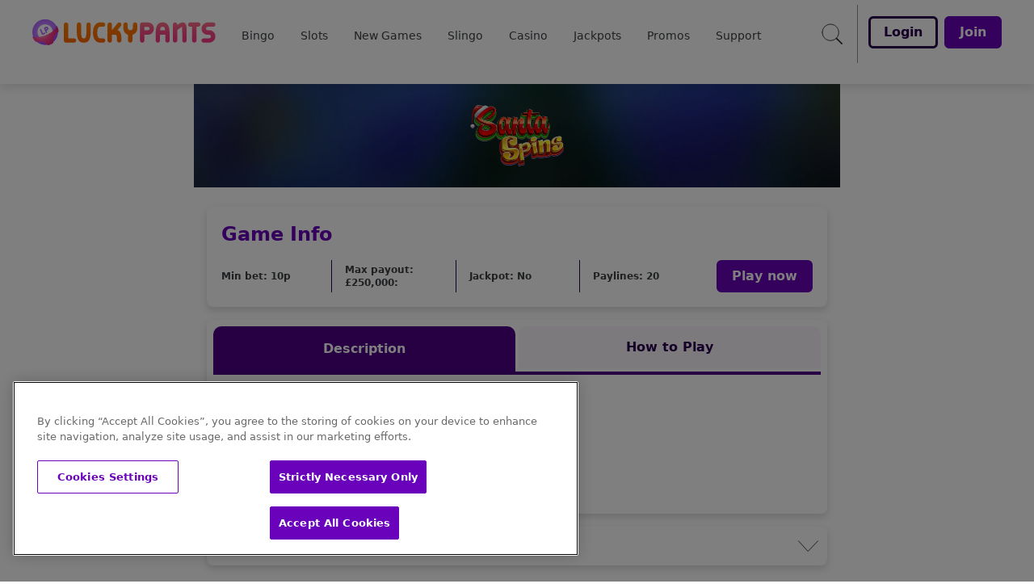

--- FILE ---
content_type: application/javascript
request_url: https://www.luckypantsbingo.com/build/_shared/chunk-BJ5WNPRB.js
body_size: -364
content:
var n=(r,e)=>{var t=new Intl.NumberFormat("en-GB",{style:"currency",currency:e||"GBP"});return t.format(r)};export{n as a};


--- FILE ---
content_type: image/svg+xml
request_url: https://media.umbraco.io/artemis-cms/v3rbmyev/ssl.svg
body_size: 3035
content:
<svg width="180" height="89" viewBox="0 0 180 89" fill="none" xmlns="http://www.w3.org/2000/svg">
<rect width="180" height="89" rx="6" fill="#FFFFFF"/>
<path d="M43.2414 42.0339V36.8079C43.2554 34.4433 42.311 32.1696 40.625 30.5116C38.9949 28.8885 36.8611 28 34.6014 28C34.5664 28 34.5245 28 34.4895 28C29.6693 28.007 25.7515 31.9527 25.7515 36.8079V42.0339C23.9326 42.2508 22.6033 43.7759 22.6033 45.6229V57.3621C22.6033 59.3559 24.1984 61 26.1923 61H42.8077C44.8015 61 46.3966 59.3559 46.3966 57.3621V45.6229C46.3896 43.7829 45.0604 42.2508 43.2414 42.0339ZM27.1437 36.8079H27.1507C27.1507 32.7223 30.4458 29.3782 34.4965 29.3782H34.5035C36.4274 29.3712 38.2743 30.1338 39.6385 31.491C41.0587 32.8972 41.8493 34.8141 41.8353 36.8079V42.0409H40.2961V36.8079C40.3101 35.2198 39.6805 33.6947 38.5541 32.5754C37.4908 31.512 36.0496 30.9103 34.5455 30.9103H34.5035C31.2853 30.9103 28.6828 33.5548 28.6828 36.8009V42.0409H27.1437V36.8079ZM38.9039 36.8079V42.0409H30.089V36.8079C30.089 34.3314 32.0619 32.3165 34.5105 32.3165H34.5525C35.6858 32.3165 36.7772 32.7713 37.5817 33.5758C38.4352 34.4293 38.9179 35.5976 38.9039 36.8079ZM45.0604 57.3831C45.0604 58.6074 44.067 59.6008 42.8427 59.6008H26.2202C24.996 59.6008 24.0025 58.6074 24.0025 57.3831V45.6578C24.0025 44.4335 24.996 43.4401 26.2202 43.4401H42.8427C44.067 43.4401 45.0604 44.4335 45.0604 45.6578V57.3831Z" fill="#111111"/>
<path d="M36.9171 51.0867C36.6093 50.0023 35.6228 49.2607 34.4965 49.2607C33.1043 49.2607 31.9709 50.3871 31.9709 51.7863C31.9709 52.9126 32.7125 53.8991 33.7969 54.2069V56.1658C33.7969 56.5505 34.1117 56.8654 34.4965 56.8654C34.8813 56.8654 35.1961 56.5505 35.1961 56.1658V54.2069C36.5323 53.8221 37.3089 52.4229 36.9171 51.0867ZM34.4965 52.9056C33.8739 52.9056 33.3701 52.4019 33.3701 51.7793C33.3701 51.1566 33.8739 50.6529 34.4965 50.6529C35.1191 50.6529 35.6228 51.1566 35.6228 51.7793C35.6228 52.4019 35.1191 52.9056 34.4965 52.9056Z" fill="#111111"/>
<path d="M65.9141 50.0156C65.9141 49.5729 65.7578 49.2344 65.4453 49C65.1328 48.7604 64.5703 48.5104 63.7578 48.25C62.9453 47.9844 62.3021 47.724 61.8281 47.4688C60.5365 46.7708 59.8906 45.8307 59.8906 44.6484C59.8906 44.0339 60.0625 43.487 60.4062 43.0078C60.7552 42.5234 61.2526 42.1458 61.8984 41.875C62.5495 41.6042 63.2786 41.4688 64.0859 41.4688C64.8984 41.4688 65.6224 41.6172 66.2578 41.9141C66.8932 42.2057 67.3854 42.6198 67.7344 43.1562C68.0885 43.6927 68.2656 44.3021 68.2656 44.9844H65.9219C65.9219 44.4635 65.7578 44.0599 65.4297 43.7734C65.1016 43.4818 64.6406 43.3359 64.0469 43.3359C63.474 43.3359 63.0286 43.4583 62.7109 43.7031C62.3932 43.9427 62.2344 44.2604 62.2344 44.6562C62.2344 45.026 62.4193 45.3359 62.7891 45.5859C63.1641 45.8359 63.7135 46.0703 64.4375 46.2891C65.7708 46.6901 66.7422 47.1875 67.3516 47.7812C67.9609 48.375 68.2656 49.1146 68.2656 50C68.2656 50.9844 67.8932 51.7578 67.1484 52.3203C66.4036 52.8776 65.401 53.1562 64.1406 53.1562C63.2656 53.1562 62.4688 52.9974 61.75 52.6797C61.0312 52.3568 60.4818 51.9167 60.1016 51.3594C59.7266 50.8021 59.5391 50.1562 59.5391 49.4219H61.8906C61.8906 50.6771 62.6406 51.3047 64.1406 51.3047C64.6979 51.3047 65.1328 51.1927 65.4453 50.9688C65.7578 50.7396 65.9141 50.4219 65.9141 50.0156ZM75.7578 50.0156C75.7578 49.5729 75.6016 49.2344 75.2891 49C74.9766 48.7604 74.4141 48.5104 73.6016 48.25C72.7891 47.9844 72.1458 47.724 71.6719 47.4688C70.3802 46.7708 69.7344 45.8307 69.7344 44.6484C69.7344 44.0339 69.9062 43.487 70.25 43.0078C70.599 42.5234 71.0964 42.1458 71.7422 41.875C72.3932 41.6042 73.1224 41.4688 73.9297 41.4688C74.7422 41.4688 75.4661 41.6172 76.1016 41.9141C76.737 42.2057 77.2292 42.6198 77.5781 43.1562C77.9323 43.6927 78.1094 44.3021 78.1094 44.9844H75.7656C75.7656 44.4635 75.6016 44.0599 75.2734 43.7734C74.9453 43.4818 74.4844 43.3359 73.8906 43.3359C73.3177 43.3359 72.8724 43.4583 72.5547 43.7031C72.237 43.9427 72.0781 44.2604 72.0781 44.6562C72.0781 45.026 72.263 45.3359 72.6328 45.5859C73.0078 45.8359 73.5573 46.0703 74.2812 46.2891C75.6146 46.6901 76.5859 47.1875 77.1953 47.7812C77.8047 48.375 78.1094 49.1146 78.1094 50C78.1094 50.9844 77.737 51.7578 76.9922 52.3203C76.2474 52.8776 75.2448 53.1562 73.9844 53.1562C73.1094 53.1562 72.3125 52.9974 71.5938 52.6797C70.875 52.3568 70.3255 51.9167 69.9453 51.3594C69.5703 50.8021 69.3828 50.1562 69.3828 49.4219H71.7344C71.7344 50.6771 72.4844 51.3047 73.9844 51.3047C74.5417 51.3047 74.9766 51.1927 75.2891 50.9688C75.6016 50.7396 75.7578 50.4219 75.7578 50.0156ZM82.0469 51.1172H87.0234V53H79.7031V41.625H82.0469V51.1172ZM98.2578 50.0156C98.2578 49.5729 98.1016 49.2344 97.7891 49C97.4766 48.7604 96.9141 48.5104 96.1016 48.25C95.2891 47.9844 94.6458 47.724 94.1719 47.4688C92.8802 46.7708 92.2344 45.8307 92.2344 44.6484C92.2344 44.0339 92.4062 43.487 92.75 43.0078C93.099 42.5234 93.5964 42.1458 94.2422 41.875C94.8932 41.6042 95.6224 41.4688 96.4297 41.4688C97.2422 41.4688 97.9661 41.6172 98.6016 41.9141C99.237 42.2057 99.7292 42.6198 100.078 43.1562C100.432 43.6927 100.609 44.3021 100.609 44.9844H98.2656C98.2656 44.4635 98.1016 44.0599 97.7734 43.7734C97.4453 43.4818 96.9844 43.3359 96.3906 43.3359C95.8177 43.3359 95.3724 43.4583 95.0547 43.7031C94.737 43.9427 94.5781 44.2604 94.5781 44.6562C94.5781 45.026 94.763 45.3359 95.1328 45.5859C95.5078 45.8359 96.0573 46.0703 96.7812 46.2891C98.1146 46.6901 99.0859 47.1875 99.6953 47.7812C100.305 48.375 100.609 49.1146 100.609 50C100.609 50.9844 100.237 51.7578 99.4922 52.3203C98.7474 52.8776 97.7448 53.1562 96.4844 53.1562C95.6094 53.1562 94.8125 52.9974 94.0938 52.6797C93.375 52.3568 92.8255 51.9167 92.4453 51.3594C92.0703 50.8021 91.8828 50.1562 91.8828 49.4219H94.2344C94.2344 50.6771 94.9844 51.3047 96.4844 51.3047C97.0417 51.3047 97.4766 51.1927 97.7891 50.9688C98.1016 50.7396 98.2578 50.4219 98.2578 50.0156ZM109.047 48.0703H104.547V51.1172H109.828V53H102.203V41.625H109.812V43.5234H104.547V46.2344H109.047V48.0703ZM120.133 49.2109C120.044 50.4349 119.591 51.3984 118.773 52.1016C117.961 52.8047 116.888 53.1562 115.555 53.1562C114.096 53.1562 112.948 52.6667 112.109 51.6875C111.276 50.7031 110.859 49.3542 110.859 47.6406V46.9453C110.859 45.8516 111.052 44.888 111.438 44.0547C111.823 43.2214 112.372 42.5833 113.086 42.1406C113.805 41.6927 114.638 41.4688 115.586 41.4688C116.898 41.4688 117.956 41.8203 118.758 42.5234C119.56 43.2266 120.023 44.2135 120.148 45.4844H117.805C117.747 44.75 117.542 44.2188 117.188 43.8906C116.839 43.5573 116.305 43.3906 115.586 43.3906C114.805 43.3906 114.219 43.6719 113.828 44.2344C113.443 44.7917 113.245 45.6589 113.234 46.8359V47.6953C113.234 48.9245 113.419 49.8229 113.789 50.3906C114.164 50.9583 114.753 51.2422 115.555 51.2422C116.279 51.2422 116.818 51.0781 117.172 50.75C117.531 50.4167 117.737 49.9036 117.789 49.2109H120.133ZM130.281 41.625V49.1172C130.281 50.362 129.891 51.3464 129.109 52.0703C128.333 52.7943 127.271 53.1562 125.922 53.1562C124.594 53.1562 123.539 52.8047 122.758 52.1016C121.977 51.3984 121.578 50.4323 121.562 49.2031V41.625H123.906V49.1328C123.906 49.8776 124.083 50.4219 124.438 50.7656C124.797 51.1042 125.292 51.2734 125.922 51.2734C127.24 51.2734 127.909 50.5807 127.93 49.1953V41.625H130.281ZM136.414 48.8359H134.547V53H132.203V41.625H136.43C137.773 41.625 138.81 41.9245 139.539 42.5234C140.268 43.1224 140.633 43.9688 140.633 45.0625C140.633 45.8385 140.464 46.487 140.125 47.0078C139.792 47.5234 139.284 47.9349 138.602 48.2422L141.062 52.8906V53H138.547L136.414 48.8359ZM134.547 46.9375H136.438C137.026 46.9375 137.482 46.7891 137.805 46.4922C138.128 46.1901 138.289 45.776 138.289 45.25C138.289 44.7135 138.135 44.2917 137.828 43.9844C137.526 43.6771 137.06 43.5234 136.43 43.5234H134.547V46.9375ZM149.266 48.0703H144.766V51.1172H150.047V53H142.422V41.625H150.031V43.5234H144.766V46.2344H149.266V48.0703ZM151.422 53V41.625H154.922C155.922 41.625 156.815 41.8516 157.602 42.3047C158.393 42.7526 159.01 43.3932 159.453 44.2266C159.896 45.0547 160.117 45.9974 160.117 47.0547V47.5781C160.117 48.6354 159.898 49.5755 159.461 50.3984C159.029 51.2214 158.417 51.8594 157.625 52.3125C156.833 52.7656 155.94 52.9948 154.945 53H151.422ZM153.766 43.5234V51.1172H154.898C155.815 51.1172 156.516 50.8177 157 50.2188C157.484 49.6198 157.732 48.763 157.742 47.6484V47.0469C157.742 45.8906 157.503 45.0156 157.023 44.4219C156.544 43.8229 155.844 43.5234 154.922 43.5234H153.766Z" fill="#111111"/>
</svg>


--- FILE ---
content_type: image/svg+xml
request_url: https://www.luckypantsbingo.com/images/search-icon.svg
body_size: -45
content:
<svg width="26" height="26" viewBox="0 0 26 26" fill="none" xmlns="http://www.w3.org/2000/svg">
<path d="M1 11.125C1 13.8103 2.06674 16.3857 3.96554 18.2845C5.86435 20.1833 8.43968 21.25 11.125 21.25C13.8103 21.25 16.3857 20.1833 18.2845 18.2845C20.1833 16.3857 21.25 13.8103 21.25 11.125C21.25 8.43968 20.1833 5.86435 18.2845 3.96554C16.3857 2.06674 13.8103 1 11.125 1C8.43968 1 5.86435 2.06674 3.96554 3.96554C2.06674 5.86435 1 8.43968 1 11.125V11.125Z" stroke-linecap="round" stroke-linejoin="round"/>
<path d="M18.9786 18.2714L18.625 17.9179L17.9179 18.625L18.2714 18.9786L18.9786 18.2714ZM24.6464 25.3536C24.8417 25.5488 25.1583 25.5488 25.3536 25.3536C25.5488 25.1583 25.5488 24.8417 25.3536 24.6464L24.6464 25.3536ZM18.2714 18.9786L24.6464 25.3536L25.3536 24.6464L18.9786 18.2714L18.2714 18.9786Z" fill="black"/>
</svg>


--- FILE ---
content_type: application/javascript
request_url: https://www.luckypantsbingo.com/build/_shared/chunk-ZEEQV2LR.js
body_size: 519
content:
import{b as N}from"/build/_shared/chunk-A2RSG42Q.js";import{d as s}from"/build/_shared/chunk-O2CYJDSE.js";import{c as L,o as l}from"/build/_shared/chunk-IGPOUH7R.js";import{a as u}from"/build/_shared/chunk-RYGW7JVY.js";import{a as k}from"/build/_shared/chunk-76SYL2NP.js";import{e as a}from"/build/_shared/chunk-ADMCF34Z.js";var R=a(k());var C=a(u());function T({isOpen:r,onClose:E,template:m="DEFAULT"}){var _,O;let{siteConfig:S,environment:A,userAgent:U,skinId:F,siteCode:M,profile:c,mohData:d,isMobile:f,currencySymbol:v}=l("root"),p=f?(_=S==null?void 0:S.mobileLogo)==null?void 0:_.Url:(O=S==null?void 0:S.siteLogo)==null?void 0:O.Url;if(!r)return null;let I=L(),B=void 0,g={enabled:!0,enableHub:!0,config:`${F},${A},${c==null?void 0:c.access_token},${m},${B},${d==null?void 0:d.mohLevel},${M},${v}`};return(0,R.useEffect)(()=>{document&&r&&import("/build/_shared/zone-UHLIHNR3.js").then(()=>{import("/build/_shared/safer-gambling-hub-FXS4CEG6.js").then(i=>{let e=document.querySelector("sbm-safer-gambling-hub");e&&(e.configuration=g,e==null||e.addEventListener("SBM_SG_HUB_CLOSE",()=>{E()}),e==null||e.addEventListener("SBM_SG_HUB_OPEN_CASHIER_DEPOSIT_LIMITS",()=>{I(N.menu_cashier_depositlimits),E()}),e==null||e.addEventListener("SBM_SG_HUB_ACCOUNT_DISABLED",()=>{I("/forms/logout")}),e==null||e.addEventListener("SBM_SG_HUB_STOP_NOTIFICATIONS",()=>{console.log("STOP_NOTIFICATIONS")}),e==null||e.addEventListener("SBM_GAME_SESSION_REMINDER_EVENT",o=>{var t;let n=(t=o==null?void 0:o.detail)==null?void 0:t.selectedFrequency.Description;n&&s({event:"Reality_Check",RealityCheckReminderOptions:n})}),e==null||e.addEventListener("SBM_SELF_EXCLUSION_EVENT",o=>{var t;let n=(t=o==null?void 0:o.detail)==null?void 0:t.selectedFrequency.Description;n&&s({event:"Self_Exclusion",SelfExclusionOptions:n})}),e==null||e.addEventListener("SBM_TAKE_A_BREAK_EVENT",o=>{var t;let n=(t=o==null?void 0:o.detail)==null?void 0:t.selectedFrequency.Description;n&&s({event:"TakeABreak",TakeABreakOptions:n})}))}).catch(i=>console.log("Failed to load resource",i))}).catch(i=>console.log("Failed to load resource",i))},[r]),(0,C.jsx)("sbm-safer-gambling-hub",{"brand-logo":p})}var q=r=>{let E=new CustomEvent("SHOW_SG_HUB",{detail:r});window&&window.dispatchEvent(E)};export{T as a,q as b};


--- FILE ---
content_type: application/javascript
request_url: https://www.luckypantsbingo.com/build/_shared/chunk-TDYIKKGF.js
body_size: 1798
content:
import{a as w}from"/build/_shared/chunk-Q2C6UBLY.js";import{c as A,d as _,e as S,g as T}from"/build/_shared/chunk-ZG43NHYG.js";import{e as l}from"/build/_shared/chunk-ADMCF34Z.js";var g=async t=>{let a=new Request(t,{method:"GET"});return await fetch(a)};var L=l(w());var X=t=>{let a=t==null?void 0:t.errorMessage,m=t==null?void 0:t.errorMessageVariablePlaceholder;return a&&m?(a==null?void 0:a.indexOf(m))>-1:!1},Y=async(t,a=0)=>new Promise(async(m,e)=>{try{let E=await(await g(`/actions/addressLookup?search=${t}&limit=${a}`)).json();m(E)}catch(p){e(p)}}),q=async t=>new Promise(async(a,m)=>{try{let p=await(await g(`/actions/addressLookup?lookup=${t}`)).json();a(p)}catch(e){m(e)}}),j=async(t,a=0)=>new Promise(async(m,e)=>{try{let E=await(await g(`/actions/gameSearch?searchTerm=${t}&limit=${a}`)).json();m(E)}catch(p){e(p)}}),d,R=(t,a,m)=>e=>(clearTimeout(d),new Promise(p=>{d=setTimeout(async()=>{let E=(t?"&turnstileToken="+t:"")+(a?"&idempotencyKey="+a:""),b=await(await g(`/actions/playerExists?email=${e}${E}`)).json();b==="verification-failed"&&(m&&m("Please complete the verification again. If the problem persists, check your network connection or try refreshing the page."),p(!1)),p(!b)},300)})),M,P=(t,a,m)=>e=>(clearTimeout(M),new Promise(p=>{M=setTimeout(async()=>{let E=(t?"&turnstileToken="+t:"")+(a?"&idempotencyKey="+a:""),b=await(await g(`/actions/playerExists?username=${e}${E}`)).json();b==="verification-failed"&&(m&&m("Please complete the verification again. If the problem persists, check your network connection or try refreshing the page."),p(!1)),p(!b)},300)})),O=[{code:"+350",digits:8},{code:"+353",digits:11},{code:"+44",digits:11,prefix:"0"}],V=t=>{if(!(t!=null&&t.trim()))return t;let a=O.find(p=>t.startsWith(p.code));if(!a)return t;let m=t.slice(a.code.length).replace(/\s+/g,"");a.prefix&&!m.startsWith(a.prefix)&&(m=a.prefix+m);let e=m.length<a.digits?m.padEnd(a.digits,"X"):m.slice(0,a.digits);return`${a.code}${e}`},B=(t,a,m={})=>{let e={},{turnstileToken:p,idempotencyKey:E,setErrorMessage:h,activeField:b,currencySymbol:o,phoneType:k}=m;switch(a){case"checkbox":e=_();break;case"checkboxgroup":e=T();break;case"file":e=A();break;default:e=S();break}return t||(e=e.notRequired()),t==null||t.forEach(i=>{let{type:D,customErrorType:$}=i;switch(D){case"date":e=e.max(new Date,i.errorMessage);break;case"required":e=e.required(i.errorMessage);break;case"pattern":if(!i.pattern)break;e=e.test(i.renderAsList?"display-as-list":"pattern",i.errorMessage,r=>{if(!r)return!0;let s=k==="phone"?V(r):r,n=new RegExp(i.pattern);if(i!=null&&i.negativeMatch){if(n.test(s))return!1}else if(!n.test(s))return!1;return!0});break;case"checkbox":e=e.isTrue(i.errorMessage).required(i.errorMessage);break;case"custom":switch($){case"TOO_MANY_ADDRESS_RESULTS":e=e==null?void 0:e.test("too-many-results",i.errorMessage,async r=>{var c;if(!r)return!0;let n=await(await g(`/actions/addressLookup?search=${r}&limit=${(c=m==null?void 0:m.addresslimit)!=null?c:0}`)).json();return n&&n.length>0});break;case"EMAIL_EXISTS":e=e==null?void 0:e.test("duplicate-email",i.errorMessage,R(p,E,h));break;case"USERNAME_EXISTS":e=e==null?void 0:e.test("duplicate-username",i.errorMessage,P(p,E,h));break;case"OVER_18":e=e==null?void 0:e.test("is-over-18",i.errorMessage,function(r){let s=(0,L.default)(r,"DD/MM/YYYY");return(0,L.default)().diff(s,"years")>=18});break;case"VALID_DATE":e=e==null?void 0:e.test("valid-date",i.errorMessage,function(r){return(0,L.default)(r,"DD/MM/YYYY",!0).isValid()});break;case"USERNAME_OR_EMAIL":e=e==null?void 0:e.test("username-or-email",i.errorMessage,function(r){return(r==null?void 0:r.indexOf("@"))>-1?new RegExp(i.pattern).test(r):!0});break;case"VALIDATE_POSTCODE":e=e==null?void 0:e.test("validate-postcode",i.errorMessage,function(r,s){var u;let n=((u=s==null?void 0:s.parent)==null?void 0:u.countryCode)==="IRL",c;return n?c=new RegExp("^([AC-FHKNPRTV-Y]\\d{2}|D6W)\\s[0-9AC-FHKNPRTV-Y]{4}$"):c=new RegExp("^[A-Z]{1,2}[0-9][0-9A-Z]?\\s?[0-9][A-Z][A-Z]$"),c.test(r)});break;case"VALIDATE_MEMBERSHIP_NUMBER":e=e==null?void 0:e.test("valid-membershipnumber",i.errorMessage,function(r){return r?(r==null?void 0:r.length)===9:!1});break;case"VALIDATE_CHECKBOXGROUP":e=e==null?void 0:e.test("validate-checkboxgroup",i.errorMessage,r=>Object.values(r).some(s=>s));break;case"PIN_SEQUENTIAL_DIGITS":e=e==null?void 0:e.test("pin-sequential-digits",i.errorMessage,r=>{if(!r)return!1;let s=new RegExp(i==null?void 0:i.pattern),n="123456789012345678909876543210",c=s.exec(r);return c!==null?c.filter(u=>n.includes(u)).length===0:!0});break;case"FILE_MAX_SIZE":e=e==null?void 0:e.test("file-max-size",i.errorMessage,r=>{if(!r)return!1;let s=Number(i.pattern)*1024**2;return r.size<=s});break;case"NET_DEPOSIT_LIMITS_VALIDATION":e=e==null?void 0:e.test("net-deposit-limits-validation","Limit must be \xA35",(r,s)=>{var f,I,y;let n=parseInt((f=s==null?void 0:s.parent)==null?void 0:f.dailyDepositLimitValue),c=parseInt((I=s==null?void 0:s.parent)==null?void 0:I.weeklyDepositLimitValue),u=parseInt((y=s==null?void 0:s.parent)==null?void 0:y.monthlyDepositLimitValue);if(n>1e5||c>1e5||u>1e5)return s.createError({message:"Limit must be \xA3100,000 or less"});switch(b){case"Daily":if(n>=0){if((c==5||u==5)&&n!=5)return s.createError({message:`Limit must be ${o}5`});if(n>u||n>c)return s.createError({message:`Limit must be ${o}5 - ${o}${c>=0?c:u}`});if(n<5)return c>=5||u>=5?s.createError({message:`Limit must be ${o}5 - ${o}${c>=0?c:u}`}):s.createError({message:`Limit must be ${o}5 or more`})}break;case"Weekly":if(c>=0){if(u==n&&c!=u)return s.createError({message:`Limit must be ${o}${u}`});if(u<c)return n>=0?s.createError({message:`Limit must be ${o}${n} - ${o}${u}`}):s.createError({message:`Limit must be ${o}5 - ${o}${u}`});if(c<5)return u==5&&c!=5?s.createError({message:`Limit must be ${o}5`}):u>=0?s.createError({message:`Limit must be ${o}5 - ${o}${u}`}):n>=0?u>=0?s.createError({message:`Limit must be ${o}${n} - ${u}`}):s.createError({message:`Limit must be ${o}${n} or more`}):s.createError({message:`Limit must be ${o}5 or more`});if(n>c)return s.createError({message:`Limit must be ${o}${n} or more`})}break;case"Monthly":if(u>=0){if(n>u)return c>=0?s.createError({message:`Limit must be ${o}${c} or more`}):s.createError({message:`Limit must be ${o}${n} or more`});if(c>u)return s.createError({message:`Limit must be ${o}${c} or more`});if(u<5)return s.createError({message:`Limit must be ${o}5 or more`})}break}return!0});break}break}}),e};export{g as a,X as b,Y as c,q as d,j as e,B as f};


--- FILE ---
content_type: application/javascript
request_url: https://www.luckypantsbingo.com/build/_shared/chunk-FXNO6KQQ.js
body_size: 363
content:
import{a as b,b as m}from"/build/_shared/chunk-JO5ASNTF.js";import{a as M}from"/build/_shared/chunk-MQJDYMCS.js";import{a as O}from"/build/_shared/chunk-QFXWV5ET.js";import{q as P}from"/build/_shared/chunk-IGPOUH7R.js";import{a as $}from"/build/_shared/chunk-RYGW7JVY.js";import{a as x}from"/build/_shared/chunk-76SYL2NP.js";import{e as a}from"/build/_shared/chunk-ADMCF34Z.js";var j=a(M()),q=a(O());var e=a(x());var l=a($());var Q=(0,e.forwardRef)(function({loading:f,setLoading:n,refresh:C,noResultsText:L},A){let t=P(),[o,u]=(0,e.useState)([]),[p,U]=(0,e.useState)(0),[G,d]=(0,e.useState)(null),[i,g]=(0,e.useState)(0),h=10,k=(0,e.useCallback)(({itemsToFetch:s,itemsFetched:r})=>{n(!0),t.load(`/components/_activeBonuses?take=${s}&skip=${r}`)},[]);(0,e.useEffect)(()=>{var s,r,B,I,F,S,T,v,w,y,R,D,E,H;if(t.state==="idle"&&t.type==="done"){if(!t.data.isSuccessfulResponse){n(!1),d((B=(r=(s=t.data)==null?void 0:s.message)==null?void 0:r.errors)==null?void 0:B.error_description);return}d(null);let c=[];((F=(I=t.data)==null?void 0:I.message)==null?void 0:F.totalItems)<p?c=m([],(T=(S=t.data)==null?void 0:S.message)==null?void 0:T.items):c=m(o,(w=(v=t.data)==null?void 0:v.message)==null?void 0:w.items),u(c),U((R=(y=t.data)==null?void 0:y.message)==null?void 0:R.totalItems),g(i+((H=(E=(D=t.data)==null?void 0:D.message)==null?void 0:E.items)==null?void 0:H.length)),n(!1)}},[t]),(0,e.useImperativeHandle)(A,()=>({onScroll:()=>{_()}}));let _=()=>{let s=document.getElementById("activeBonusesContainer");s.scrollHeight-s.scrollTop-s.clientHeight<1&&!f&&i<p&&k({itemsToFetch:h,itemsFetched:i})};return(0,e.useEffect)(()=>{g(0),u([]),k({itemsToFetch:h,itemsFetched:0})},[C]),o.length===0&&!f?(0,l.jsx)("div",{children:L}):(0,l.jsx)(b,{bonuses:o!=null?o:[]})});export{Q as a};


--- FILE ---
content_type: application/javascript
request_url: https://www.luckypantsbingo.com/build/_shared/chunk-CRGNNFKS.js
body_size: -372
content:
var t=r=>{let e=r.replace(/[+\s]/g,"").replace(/^0+/,"");return e=e.replace(/^(44|350|353)0/,"$1"),e};export{t as a};


--- FILE ---
content_type: application/javascript
request_url: https://www.luckypantsbingo.com/build/_shared/chunk-IGRHDYLG.js
body_size: 29825
content:
import{a as Gn}from"/build/_shared/chunk-KDJIQIEW.js";import{a as ne}from"/build/_shared/chunk-76SYL2NP.js";import{b as k,c as Zt,e as _}from"/build/_shared/chunk-ADMCF34Z.js";function re(t){return re=typeof Symbol=="function"&&typeof Symbol.iterator=="symbol"?function(e){return typeof e}:function(e){return e&&typeof Symbol=="function"&&e.constructor===Symbol&&e!==Symbol.prototype?"symbol":typeof e},re(t)}var xe=k(()=>{});function Rn(t,e){if(re(t)!="object"||!t)return t;var r=t[Symbol.toPrimitive];if(r!==void 0){var i=r.call(t,e||"default");if(re(i)!="object")return i;throw new TypeError("@@toPrimitive must return a primitive value.")}return(e==="string"?String:Number)(t)}var Fn=k(()=>{xe()});function et(t){var e=Rn(t,"string");return re(e)=="symbol"?e:e+""}var Dt=k(()=>{xe();Fn()});function Ce(t,e,r){return(e=et(e))in t?Object.defineProperty(t,e,{value:r,enumerable:!0,configurable:!0,writable:!0}):t[e]=r,t}var tt=k(()=>{Dt()});function Ze(t,e){(e==null||e>t.length)&&(e=t.length);for(var r=0,i=Array(e);r<e;r++)i[r]=t[r];return i}var Xt=k(()=>{});function nt(t,e){if(t){if(typeof t=="string")return Ze(t,e);var r={}.toString.call(t).slice(8,-1);return r==="Object"&&t.constructor&&(r=t.constructor.name),r==="Map"||r==="Set"?Array.from(t):r==="Arguments"||/^(?:Ui|I)nt(?:8|16|32)(?:Clamped)?Array$/.test(r)?Ze(t,e):void 0}}var Lt=k(()=>{Xt()});function On(t,e){if(!(t instanceof e))throw new TypeError("Cannot call a class as a function")}var Mt=k(()=>{});function Zn(t,e){for(var r=0;r<e.length;r++){var i=e[r];i.enumerable=i.enumerable||!1,i.configurable=!0,"value"in i&&(i.writable=!0),Object.defineProperty(t,et(i.key),i)}}function Dn(t,e,r){return e&&Zn(t.prototype,e),r&&Zn(t,r),Object.defineProperty(t,"prototype",{writable:!1}),t}var Ht=k(()=>{Dt()});function rt(t,e){return rt=Object.setPrototypeOf?Object.setPrototypeOf.bind():function(r,i){return r.__proto__=i,r},rt(t,e)}var Xn=k(()=>{});function Ln(t,e){if(typeof e!="function"&&e!==null)throw new TypeError("Super expression must either be null or a function");t.prototype=Object.create(e&&e.prototype,{constructor:{value:t,writable:!0,configurable:!0}}),Object.defineProperty(t,"prototype",{writable:!1}),e&&rt(t,e)}var kt=k(()=>{Xn()});function De(t){return De=Object.setPrototypeOf?Object.getPrototypeOf.bind():function(e){return e.__proto__||Object.getPrototypeOf(e)},De(t)}var Mn=k(()=>{});function zt(){try{var t=!Boolean.prototype.valueOf.call(Reflect.construct(Boolean,[],function(){}))}catch{}return(zt=function(){return!!t})()}var Hn=k(()=>{});function kn(t){if(t===void 0)throw new ReferenceError("this hasn't been initialised - super() hasn't been called");return t}var zn=k(()=>{});function Yn(t,e){if(e&&(re(e)=="object"||typeof e=="function"))return e;if(e!==void 0)throw new TypeError("Derived constructors may only return object or undefined");return kn(t)}var jn=k(()=>{xe();zn()});function Jn(t){var e=zt();return function(){var r,i=De(t);if(e){var n=De(this).constructor;r=Reflect.construct(i,arguments,n)}else r=i.apply(this,arguments);return Yn(this,r)}}var Yt=k(()=>{Mn();Hn();jn()});var Cr=Zt(V=>{"use strict";var L=typeof Symbol=="function"&&Symbol.for,$t=L?Symbol.for("react.element"):60103,Kt=L?Symbol.for("react.portal"):60106,dt=L?Symbol.for("react.fragment"):60107,ft=L?Symbol.for("react.strict_mode"):60108,pt=L?Symbol.for("react.profiler"):60114,mt=L?Symbol.for("react.provider"):60109,gt=L?Symbol.for("react.context"):60110,qt=L?Symbol.for("react.async_mode"):60111,bt=L?Symbol.for("react.concurrent_mode"):60111,ht=L?Symbol.for("react.forward_ref"):60112,vt=L?Symbol.for("react.suspense"):60113,To=L?Symbol.for("react.suspense_list"):60120,It=L?Symbol.for("react.memo"):60115,Ct=L?Symbol.for("react.lazy"):60116,Po=L?Symbol.for("react.block"):60121,Wo=L?Symbol.for("react.fundamental"):60117,Oo=L?Symbol.for("react.responder"):60118,Zo=L?Symbol.for("react.scope"):60119;function $(t){if(typeof t=="object"&&t!==null){var e=t.$$typeof;switch(e){case $t:switch(t=t.type,t){case qt:case bt:case dt:case pt:case ft:case vt:return t;default:switch(t=t&&t.$$typeof,t){case gt:case ht:case Ct:case It:case mt:return t;default:return e}}case Kt:return e}}}function Ir(t){return $(t)===bt}V.AsyncMode=qt;V.ConcurrentMode=bt;V.ContextConsumer=gt;V.ContextProvider=mt;V.Element=$t;V.ForwardRef=ht;V.Fragment=dt;V.Lazy=Ct;V.Memo=It;V.Portal=Kt;V.Profiler=pt;V.StrictMode=ft;V.Suspense=vt;V.isAsyncMode=function(t){return Ir(t)||$(t)===qt};V.isConcurrentMode=Ir;V.isContextConsumer=function(t){return $(t)===gt};V.isContextProvider=function(t){return $(t)===mt};V.isElement=function(t){return typeof t=="object"&&t!==null&&t.$$typeof===$t};V.isForwardRef=function(t){return $(t)===ht};V.isFragment=function(t){return $(t)===dt};V.isLazy=function(t){return $(t)===Ct};V.isMemo=function(t){return $(t)===It};V.isPortal=function(t){return $(t)===Kt};V.isProfiler=function(t){return $(t)===pt};V.isStrictMode=function(t){return $(t)===ft};V.isSuspense=function(t){return $(t)===vt};V.isValidElementType=function(t){return typeof t=="string"||typeof t=="function"||t===dt||t===bt||t===pt||t===ft||t===vt||t===To||typeof t=="object"&&t!==null&&(t.$$typeof===Ct||t.$$typeof===It||t.$$typeof===mt||t.$$typeof===gt||t.$$typeof===ht||t.$$typeof===Wo||t.$$typeof===Oo||t.$$typeof===Zo||t.$$typeof===Po)};V.typeOf=$});var Ar=Zt((oc,yr)=>{"use strict";yr.exports=Cr()});var Fr=Zt((ac,Rr)=>{"use strict";var en=Ar(),Do={childContextTypes:!0,contextType:!0,contextTypes:!0,defaultProps:!0,displayName:!0,getDefaultProps:!0,getDerivedStateFromError:!0,getDerivedStateFromProps:!0,mixins:!0,propTypes:!0,type:!0},Xo={name:!0,length:!0,prototype:!0,caller:!0,callee:!0,arguments:!0,arity:!0},Lo={$$typeof:!0,render:!0,defaultProps:!0,displayName:!0,propTypes:!0},Sr={$$typeof:!0,compare:!0,defaultProps:!0,displayName:!0,propTypes:!0,type:!0},tn={};tn[en.ForwardRef]=Lo;tn[en.Memo]=Sr;function xr(t){return en.isMemo(t)?Sr:tn[t.$$typeof]||Do}var Mo=Object.defineProperty,Ho=Object.getOwnPropertyNames,Er=Object.getOwnPropertySymbols,ko=Object.getOwnPropertyDescriptor,zo=Object.getPrototypeOf,wr=Object.prototype;function Gr(t,e,r){if(typeof e!="string"){if(wr){var i=zo(e);i&&i!==wr&&Gr(t,i,r)}var n=Ho(e);Er&&(n=n.concat(Er(e)));for(var o=xr(t),s=xr(e),a=0;a<n.length;++a){var u=n[a];if(!Xo[u]&&!(r&&r[u])&&!(s&&s[u])&&!(o&&o[u])){var c=ko(e,u);try{Mo(t,u,c)}catch{}}}}return t}Rr.exports=Gr});tt();function Bn(t,e){var r=Object.keys(t);if(Object.getOwnPropertySymbols){var i=Object.getOwnPropertySymbols(t);e&&(i=i.filter(function(n){return Object.getOwnPropertyDescriptor(t,n).enumerable})),r.push.apply(r,i)}return r}function w(t){for(var e=1;e<arguments.length;e++){var r=arguments[e]!=null?arguments[e]:{};e%2?Bn(Object(r),!0).forEach(function(i){Ce(t,i,r[i])}):Object.getOwnPropertyDescriptors?Object.defineProperties(t,Object.getOwnPropertyDescriptors(r)):Bn(Object(r)).forEach(function(i){Object.defineProperty(t,i,Object.getOwnPropertyDescriptor(r,i))})}return t}function Nn(t){if(Array.isArray(t))return t}function Vn(t,e){var r=t==null?null:typeof Symbol<"u"&&t[Symbol.iterator]||t["@@iterator"];if(r!=null){var i,n,o,s,a=[],u=!0,c=!1;try{if(o=(r=r.call(t)).next,e===0){if(Object(r)!==r)return;u=!1}else for(;!(u=(i=o.call(r)).done)&&(a.push(i.value),a.length!==e);u=!0);}catch(l){c=!0,n=l}finally{try{if(!u&&r.return!=null&&(s=r.return(),Object(s)!==s))return}finally{if(c)throw n}}return a}}Lt();function Tn(){throw new TypeError(`Invalid attempt to destructure non-iterable instance.
In order to be iterable, non-array objects must have a [Symbol.iterator]() method.`)}function ie(t,e){return Nn(t)||Vn(t,e)||nt(t,e)||Tn()}function Pn(t,e){if(t==null)return{};var r={};for(var i in t)if({}.hasOwnProperty.call(t,i)){if(e.indexOf(i)!==-1)continue;r[i]=t[i]}return r}function fe(t,e){if(t==null)return{};var r,i,n=Pn(t,e);if(Object.getOwnPropertySymbols){var o=Object.getOwnPropertySymbols(t);for(i=0;i<o.length;i++)r=o[i],e.indexOf(r)===-1&&{}.propertyIsEnumerable.call(t,r)&&(n[r]=t[r])}return n}var pe=_(ne()),Ao=["defaultInputValue","defaultMenuIsOpen","defaultValue","inputValue","menuIsOpen","onChange","onInputChange","onMenuClose","onMenuOpen","value"];function Wn(t){var e=t.defaultInputValue,r=e===void 0?"":e,i=t.defaultMenuIsOpen,n=i===void 0?!1:i,o=t.defaultValue,s=o===void 0?null:o,a=t.inputValue,u=t.menuIsOpen,c=t.onChange,l=t.onInputChange,d=t.onMenuClose,g=t.onMenuOpen,h=t.value,b=fe(t,Ao),m=(0,pe.useState)(a!==void 0?a:r),f=ie(m,2),p=f[0],C=f[1],I=(0,pe.useState)(u!==void 0?u:n),E=ie(I,2),S=E[0],A=E[1],v=(0,pe.useState)(h!==void 0?h:s),G=ie(v,2),W=G[0],K=G[1],oe=(0,pe.useCallback)(function(ue,me){typeof c=="function"&&c(ue,me),K(ue)},[c]),J=(0,pe.useCallback)(function(ue,me){var ge;typeof l=="function"&&(ge=l(ue,me)),C(ge!==void 0?ge:ue)},[l]),ae=(0,pe.useCallback)(function(){typeof g=="function"&&g(),A(!0)},[g]),D=(0,pe.useCallback)(function(){typeof d=="function"&&d(),A(!1)},[d]),X=a!==void 0?a:p,te=u!==void 0?u:S,se=h!==void 0?h:W;return w(w({},b),{},{inputValue:X,menuIsOpen:te,onChange:oe,onInputChange:J,onMenuClose:D,onMenuOpen:ae,value:se})}function y(){return y=Object.assign?Object.assign.bind():function(t){for(var e=1;e<arguments.length;e++){var r=arguments[e];for(var i in r)({}).hasOwnProperty.call(r,i)&&(t[i]=r[i])}return t},y.apply(null,arguments)}var vo=_(ne()),xn=_(ne());Mt();Ht();kt();Yt();Xt();function Un(t){if(Array.isArray(t))return Ze(t)}function _n(t){if(typeof Symbol<"u"&&t[Symbol.iterator]!=null||t["@@iterator"]!=null)return Array.from(t)}Lt();function Qn(){throw new TypeError(`Invalid attempt to spread non-iterable instance.
In order to be iterable, non-array objects must have a [Symbol.iterator]() method.`)}function jt(t){return Un(t)||_n(t)||nt(t)||Qn()}var N=_(ne()),B=_(ne());var Pe=_(ne());function xo(t){if(t.sheet)return t.sheet;for(var e=0;e<document.styleSheets.length;e++)if(document.styleSheets[e].ownerNode===t)return document.styleSheets[e]}function Eo(t){var e=document.createElement("style");return e.setAttribute("data-emotion",t.key),t.nonce!==void 0&&e.setAttribute("nonce",t.nonce),e.appendChild(document.createTextNode("")),e.setAttribute("data-s",""),e}var $n=function(){function t(r){var i=this;this._insertTag=function(n){var o;i.tags.length===0?i.insertionPoint?o=i.insertionPoint.nextSibling:i.prepend?o=i.container.firstChild:o=i.before:o=i.tags[i.tags.length-1].nextSibling,i.container.insertBefore(n,o),i.tags.push(n)},this.isSpeedy=r.speedy===void 0?!0:r.speedy,this.tags=[],this.ctr=0,this.nonce=r.nonce,this.key=r.key,this.container=r.container,this.prepend=r.prepend,this.insertionPoint=r.insertionPoint,this.before=null}var e=t.prototype;return e.hydrate=function(i){i.forEach(this._insertTag)},e.insert=function(i){this.ctr%(this.isSpeedy?65e3:1)===0&&this._insertTag(Eo(this));var n=this.tags[this.tags.length-1];if(!1)var o;if(this.isSpeedy){var s=xo(n);try{s.insertRule(i,s.cssRules.length)}catch{}}else n.appendChild(document.createTextNode(i));this.ctr++},e.flush=function(){this.tags.forEach(function(i){return i.parentNode&&i.parentNode.removeChild(i)}),this.tags=[],this.ctr=0},t}();var M="-ms-",Xe="-moz-",F="-webkit-",it="comm",Ee="rule",we="decl";var Kn="@import";var ot="@keyframes";var qn="@layer";var er=Math.abs,ye=String.fromCharCode,tr=Object.assign;function nr(t,e){return P(t,0)^45?(((e<<2^P(t,0))<<2^P(t,1))<<2^P(t,2))<<2^P(t,3):0}function at(t){return t.trim()}function Jt(t,e){return(t=e.exec(t))?t[0]:t}function R(t,e,r){return t.replace(e,r)}function Le(t,e){return t.indexOf(e)}function P(t,e){return t.charCodeAt(e)|0}function ve(t,e,r){return t.slice(e,r)}function z(t){return t.length}function Se(t){return t.length}function Ge(t,e){return e.push(t),t}function Ut(t,e){return t.map(e).join("")}var st=1,Re=1,rr=0,Y=0,O=0,Be="";function Me(t,e,r,i,n,o,s){return{value:t,root:e,parent:r,type:i,props:n,children:o,line:st,column:Re,length:s,return:""}}function Ne(t,e){return tr(Me("",null,null,"",null,null,0),t,{length:-t.length},e)}function ir(){return O}function or(){return O=Y>0?P(Be,--Y):0,Re--,O===10&&(Re=1,st--),O}function j(){return O=Y<rr?P(Be,Y++):0,Re++,O===10&&(Re=1,st++),O}function q(){return P(Be,Y)}function He(){return Y}function Ve(t,e){return ve(Be,t,e)}function Fe(t){switch(t){case 0:case 9:case 10:case 13:case 32:return 5;case 33:case 43:case 44:case 47:case 62:case 64:case 126:case 59:case 123:case 125:return 4;case 58:return 3;case 34:case 39:case 40:case 91:return 2;case 41:case 93:return 1}return 0}function ut(t){return st=Re=1,rr=z(Be=t),Y=0,[]}function ct(t){return Be="",t}function Te(t){return at(Ve(Y-1,_t(t===91?t+2:t===40?t+1:t)))}function ar(t){for(;(O=q())&&O<33;)j();return Fe(t)>2||Fe(O)>3?"":" "}function sr(t,e){for(;--e&&j()&&!(O<48||O>102||O>57&&O<65||O>70&&O<97););return Ve(t,He()+(e<6&&q()==32&&j()==32))}function _t(t){for(;j();)switch(O){case t:return Y;case 34:case 39:t!==34&&t!==39&&_t(O);break;case 40:t===41&&_t(t);break;case 92:j();break}return Y}function ur(t,e){for(;j()&&t+O!==47+10;)if(t+O===42+42&&q()===47)break;return"/*"+Ve(e,Y-1)+"*"+ye(t===47?t:j())}function cr(t){for(;!Fe(q());)j();return Ve(t,Y)}function fr(t){return ct(lt("",null,null,null,[""],t=ut(t),0,[0],t))}function lt(t,e,r,i,n,o,s,a,u){for(var c=0,l=0,d=s,g=0,h=0,b=0,m=1,f=1,p=1,C=0,I="",E=n,S=o,A=i,v=I;f;)switch(b=C,C=j()){case 40:if(b!=108&&P(v,d-1)==58){Le(v+=R(Te(C),"&","&\f"),"&\f")!=-1&&(p=-1);break}case 34:case 39:case 91:v+=Te(C);break;case 9:case 10:case 13:case 32:v+=ar(b);break;case 92:v+=sr(He()-1,7);continue;case 47:switch(q()){case 42:case 47:Ge(wo(ur(j(),He()),e,r),u);break;default:v+="/"}break;case 123*m:a[c++]=z(v)*p;case 125*m:case 59:case 0:switch(C){case 0:case 125:f=0;case 59+l:p==-1&&(v=R(v,/\f/g,"")),h>0&&z(v)-d&&Ge(h>32?dr(v+";",i,r,d-1):dr(R(v," ","")+";",i,r,d-2),u);break;case 59:v+=";";default:if(Ge(A=lr(v,e,r,c,l,n,a,I,E=[],S=[],d),o),C===123)if(l===0)lt(v,e,A,A,E,o,d,a,S);else switch(g===99&&P(v,3)===110?100:g){case 100:case 108:case 109:case 115:lt(t,A,A,i&&Ge(lr(t,A,A,0,0,n,a,I,n,E=[],d),S),n,S,d,a,i?E:S);break;default:lt(v,A,A,A,[""],S,0,a,S)}}c=l=h=0,m=p=1,I=v="",d=s;break;case 58:d=1+z(v),h=b;default:if(m<1){if(C==123)--m;else if(C==125&&m++==0&&or()==125)continue}switch(v+=ye(C),C*m){case 38:p=l>0?1:(v+="\f",-1);break;case 44:a[c++]=(z(v)-1)*p,p=1;break;case 64:q()===45&&(v+=Te(j())),g=q(),l=d=z(I=v+=cr(He())),C++;break;case 45:b===45&&z(v)==2&&(m=0)}}return o}function lr(t,e,r,i,n,o,s,a,u,c,l){for(var d=n-1,g=n===0?o:[""],h=Se(g),b=0,m=0,f=0;b<i;++b)for(var p=0,C=ve(t,d+1,d=er(m=s[b])),I=t;p<h;++p)(I=at(m>0?g[p]+" "+C:R(C,/&\f/g,g[p])))&&(u[f++]=I);return Me(t,e,r,n===0?Ee:a,u,c,l)}function wo(t,e,r){return Me(t,e,r,it,ye(ir()),ve(t,2,-2),0)}function dr(t,e,r,i){return Me(t,e,r,we,ve(t,0,i),ve(t,i+1,-1),i)}function Ae(t,e){for(var r="",i=Se(t),n=0;n<i;n++)r+=e(t[n],n,t,e)||"";return r}function pr(t,e,r,i){switch(t.type){case qn:if(t.children.length)break;case Kn:case we:return t.return=t.return||t.value;case it:return"";case ot:return t.return=t.value+"{"+Ae(t.children,i)+"}";case Ee:t.value=t.props.join(",")}return z(r=Ae(t.children,i))?t.return=t.value+"{"+r+"}":""}function mr(t){var e=Se(t);return function(r,i,n,o){for(var s="",a=0;a<e;a++)s+=t[a](r,i,n,o)||"";return s}}function gr(t){return function(e){e.root||(e=e.return)&&t(e)}}function br(t){var e=Object.create(null);return function(r){return e[r]===void 0&&(e[r]=t(r)),e[r]}}var So=function(e,r,i){for(var n=0,o=0;n=o,o=q(),n===38&&o===12&&(r[i]=1),!Fe(o);)j();return Ve(e,Y)},Go=function(e,r){var i=-1,n=44;do switch(Fe(n)){case 0:n===38&&q()===12&&(r[i]=1),e[i]+=So(Y-1,r,i);break;case 2:e[i]+=Te(n);break;case 4:if(n===44){e[++i]=q()===58?"&\f":"",r[i]=e[i].length;break}default:e[i]+=ye(n)}while(n=j());return e},Ro=function(e,r){return ct(Go(ut(e),r))},hr=new WeakMap,Fo=function(e){if(!(e.type!=="rule"||!e.parent||e.length<1)){for(var r=e.value,i=e.parent,n=e.column===i.column&&e.line===i.line;i.type!=="rule";)if(i=i.parent,!i)return;if(!(e.props.length===1&&r.charCodeAt(0)!==58&&!hr.get(i))&&!n){hr.set(e,!0);for(var o=[],s=Ro(r,o),a=i.props,u=0,c=0;u<s.length;u++)for(var l=0;l<a.length;l++,c++)e.props[c]=o[u]?s[u].replace(/&\f/g,a[l]):a[l]+" "+s[u]}}},Bo=function(e){if(e.type==="decl"){var r=e.value;r.charCodeAt(0)===108&&r.charCodeAt(2)===98&&(e.return="",e.value="")}};function vr(t,e){switch(nr(t,e)){case 5103:return F+"print-"+t+t;case 5737:case 4201:case 3177:case 3433:case 1641:case 4457:case 2921:case 5572:case 6356:case 5844:case 3191:case 6645:case 3005:case 6391:case 5879:case 5623:case 6135:case 4599:case 4855:case 4215:case 6389:case 5109:case 5365:case 5621:case 3829:return F+t+t;case 5349:case 4246:case 4810:case 6968:case 2756:return F+t+Xe+t+M+t+t;case 6828:case 4268:return F+t+M+t+t;case 6165:return F+t+M+"flex-"+t+t;case 5187:return F+t+R(t,/(\w+).+(:[^]+)/,F+"box-$1$2"+M+"flex-$1$2")+t;case 5443:return F+t+M+"flex-item-"+R(t,/flex-|-self/,"")+t;case 4675:return F+t+M+"flex-line-pack"+R(t,/align-content|flex-|-self/,"")+t;case 5548:return F+t+M+R(t,"shrink","negative")+t;case 5292:return F+t+M+R(t,"basis","preferred-size")+t;case 6060:return F+"box-"+R(t,"-grow","")+F+t+M+R(t,"grow","positive")+t;case 4554:return F+R(t,/([^-])(transform)/g,"$1"+F+"$2")+t;case 6187:return R(R(R(t,/(zoom-|grab)/,F+"$1"),/(image-set)/,F+"$1"),t,"")+t;case 5495:case 3959:return R(t,/(image-set\([^]*)/,F+"$1$`$1");case 4968:return R(R(t,/(.+:)(flex-)?(.*)/,F+"box-pack:$3"+M+"flex-pack:$3"),/s.+-b[^;]+/,"justify")+F+t+t;case 4095:case 3583:case 4068:case 2532:return R(t,/(.+)-inline(.+)/,F+"$1$2")+t;case 8116:case 7059:case 5753:case 5535:case 5445:case 5701:case 4933:case 4677:case 5533:case 5789:case 5021:case 4765:if(z(t)-1-e>6)switch(P(t,e+1)){case 109:if(P(t,e+4)!==45)break;case 102:return R(t,/(.+:)(.+)-([^]+)/,"$1"+F+"$2-$3$1"+Xe+(P(t,e+3)==108?"$3":"$2-$3"))+t;case 115:return~Le(t,"stretch")?vr(R(t,"stretch","fill-available"),e)+t:t}break;case 4949:if(P(t,e+1)!==115)break;case 6444:switch(P(t,z(t)-3-(~Le(t,"!important")&&10))){case 107:return R(t,":",":"+F)+t;case 101:return R(t,/(.+:)([^;!]+)(;|!.+)?/,"$1"+F+(P(t,14)===45?"inline-":"")+"box$3$1"+F+"$2$3$1"+M+"$2box$3")+t}break;case 5936:switch(P(t,e+11)){case 114:return F+t+M+R(t,/[svh]\w+-[tblr]{2}/,"tb")+t;case 108:return F+t+M+R(t,/[svh]\w+-[tblr]{2}/,"tb-rl")+t;case 45:return F+t+M+R(t,/[svh]\w+-[tblr]{2}/,"lr")+t}return F+t+M+t+t}return t}var No=function(e,r,i,n){if(e.length>-1&&!e.return)switch(e.type){case we:e.return=vr(e.value,e.length);break;case ot:return Ae([Ne(e,{value:R(e.value,"@","@"+F)})],n);case Ee:if(e.length)return Ut(e.props,function(o){switch(Jt(o,/(::plac\w+|:read-\w+)/)){case":read-only":case":read-write":return Ae([Ne(e,{props:[R(o,/:(read-\w+)/,":"+Xe+"$1")]})],n);case"::placeholder":return Ae([Ne(e,{props:[R(o,/:(plac\w+)/,":"+F+"input-$1")]}),Ne(e,{props:[R(o,/:(plac\w+)/,":"+Xe+"$1")]}),Ne(e,{props:[R(o,/:(plac\w+)/,M+"input-$1")]})],n)}return""})}},Vo=[No],Qt=function(e){var r=e.key;if(r==="css"){var i=document.querySelectorAll("style[data-emotion]:not([data-s])");Array.prototype.forEach.call(i,function(m){var f=m.getAttribute("data-emotion");f.indexOf(" ")!==-1&&(document.head.appendChild(m),m.setAttribute("data-s",""))})}var n=e.stylisPlugins||Vo,o={},s,a=[];s=e.container||document.head,Array.prototype.forEach.call(document.querySelectorAll('style[data-emotion^="'+r+' "]'),function(m){for(var f=m.getAttribute("data-emotion").split(" "),p=1;p<f.length;p++)o[f[p]]=!0;a.push(m)});var u,c=[Fo,Bo];{var l,d=[pr,gr(function(m){l.insert(m)})],g=mr(c.concat(n,d)),h=function(f){return Ae(fr(f),g)};u=function(f,p,C,I){l=C,h(f?f+"{"+p.styles+"}":p.styles),I&&(b.inserted[p.name]=!0)}}var b={key:r,sheet:new $n({key:r,container:s,nonce:e.nonce,speedy:e.speedy,prepend:e.prepend,insertionPoint:e.insertionPoint}),nonce:e.nonce,inserted:o,registered:{},insert:u};return b.sheet.hydrate(a),b};var Q=_(ne());var Yo=!0;function nn(t,e,r){var i="";return r.split(" ").forEach(function(n){t[n]!==void 0?e.push(t[n]+";"):i+=n+" "}),i}var yt=function(e,r,i){var n=e.key+"-"+r.name;(i===!1||Yo===!1)&&e.registered[n]===void 0&&(e.registered[n]=r.styles)},rn=function(e,r,i){yt(e,r,i);var n=e.key+"-"+r.name;if(e.inserted[r.name]===void 0){var o=r;do e.insert(r===o?"."+n:"",o,e.sheet,!0),o=o.next;while(o!==void 0)}};function Br(t){for(var e=0,r,i=0,n=t.length;n>=4;++i,n-=4)r=t.charCodeAt(i)&255|(t.charCodeAt(++i)&255)<<8|(t.charCodeAt(++i)&255)<<16|(t.charCodeAt(++i)&255)<<24,r=(r&65535)*1540483477+((r>>>16)*59797<<16),r^=r>>>24,e=(r&65535)*1540483477+((r>>>16)*59797<<16)^(e&65535)*1540483477+((e>>>16)*59797<<16);switch(n){case 3:e^=(t.charCodeAt(i+2)&255)<<16;case 2:e^=(t.charCodeAt(i+1)&255)<<8;case 1:e^=t.charCodeAt(i)&255,e=(e&65535)*1540483477+((e>>>16)*59797<<16)}return e^=e>>>13,e=(e&65535)*1540483477+((e>>>16)*59797<<16),((e^e>>>15)>>>0).toString(36)}var Nr={animationIterationCount:1,aspectRatio:1,borderImageOutset:1,borderImageSlice:1,borderImageWidth:1,boxFlex:1,boxFlexGroup:1,boxOrdinalGroup:1,columnCount:1,columns:1,flex:1,flexGrow:1,flexPositive:1,flexShrink:1,flexNegative:1,flexOrder:1,gridRow:1,gridRowEnd:1,gridRowSpan:1,gridRowStart:1,gridColumn:1,gridColumnEnd:1,gridColumnSpan:1,gridColumnStart:1,msGridRow:1,msGridRowSpan:1,msGridColumn:1,msGridColumnSpan:1,fontWeight:1,lineHeight:1,opacity:1,order:1,orphans:1,tabSize:1,widows:1,zIndex:1,zoom:1,WebkitLineClamp:1,fillOpacity:1,floodOpacity:1,stopOpacity:1,strokeDasharray:1,strokeDashoffset:1,strokeMiterlimit:1,strokeOpacity:1,strokeWidth:1};var jo=/[A-Z]|^ms/g,Jo=/_EMO_([^_]+?)_([^]*?)_EMO_/g,Wr=function(e){return e.charCodeAt(1)===45},Vr=function(e){return e!=null&&typeof e!="boolean"},on=br(function(t){return Wr(t)?t:t.replace(jo,"-$&").toLowerCase()}),Tr=function(e,r){switch(e){case"animation":case"animationName":if(typeof r=="string")return r.replace(Jo,function(i,n,o){return de={name:n,styles:o,next:de},n})}return Nr[e]!==1&&!Wr(e)&&typeof r=="number"&&r!==0?r+"px":r};function ke(t,e,r){if(r==null)return"";if(r.__emotion_styles!==void 0)return r;switch(typeof r){case"boolean":return"";case"object":{if(r.anim===1)return de={name:r.name,styles:r.styles,next:de},r.name;if(r.styles!==void 0){var i=r.next;if(i!==void 0)for(;i!==void 0;)de={name:i.name,styles:i.styles,next:de},i=i.next;var n=r.styles+";";return n}return Uo(t,e,r)}case"function":{if(t!==void 0){var o=de,s=r(t);return de=o,ke(t,e,s)}break}case"string":if(!1)var a,u;break}if(e==null)return r;var c=e[r];return c!==void 0?c:r}function Uo(t,e,r){var i="";if(Array.isArray(r))for(var n=0;n<r.length;n++)i+=ke(t,e,r[n])+";";else for(var o in r){var s=r[o];if(typeof s!="object")e!=null&&e[s]!==void 0?i+=o+"{"+e[s]+"}":Vr(s)&&(i+=on(o)+":"+Tr(o,s)+";");else if(Array.isArray(s)&&typeof s[0]=="string"&&(e==null||e[s[0]]===void 0))for(var a=0;a<s.length;a++)Vr(s[a])&&(i+=on(o)+":"+Tr(o,s[a])+";");else{var u=ke(t,e,s);switch(o){case"animation":case"animationName":{i+=on(o)+":"+u+";";break}default:i+=o+"{"+u+"}"}}}return i}var Pr=/label:\s*([^\s;\n{]+)\s*(;|$)/g;var de,At=function(e,r,i){if(e.length===1&&typeof e[0]=="object"&&e[0]!==null&&e[0].styles!==void 0)return e[0];var n=!0,o="";de=void 0;var s=e[0];s==null||s.raw===void 0?(n=!1,o+=ke(i,r,s)):o+=s[0];for(var a=1;a<e.length;a++)o+=ke(i,r,e[a]),n&&(o+=s[a]);var u;Pr.lastIndex=0;for(var c="",l;(l=Pr.exec(o))!==null;)c+="-"+l[1];var d=Br(o)+c;return{name:d,styles:o,next:de}};var an=_(ne()),_o=_(ne()),Qo=function(e){return e()},$o=an.useInsertionEffect?an.useInsertionEffect:!1,sn=$o||Qo;var xt={}.hasOwnProperty,Or=(0,Q.createContext)(typeof HTMLElement<"u"?Qt({key:"css"}):null),Ac=Or.Provider;var Zr=function(e){return(0,Q.forwardRef)(function(r,i){var n=(0,Q.useContext)(Or);return e(r,n,i)})},Dr=(0,Q.createContext)({});var un="__EMOTION_TYPE_PLEASE_DO_NOT_USE__";var Xr=function(e,r){var i={};for(var n in r)xt.call(r,n)&&(i[n]=r[n]);if(i[un]=e,!1)var o;return i},Ko=function(e){var r=e.cache,i=e.serialized,n=e.isStringTag;yt(r,i,n);var o=sn(function(){return rn(r,i,n)});return null},Lr=Zr(function(t,e,r){var i=t.css;typeof i=="string"&&e.registered[i]!==void 0&&(i=e.registered[i]);var n=t[un],o=[i],s="";typeof t.className=="string"?s=nn(e.registered,o,t.className):t.className!=null&&(s=t.className+" ");var a=At(o,void 0,(0,Q.useContext)(Dr));if(!1)var u;s+=e.key+"-"+a.name;var c={};for(var l in t)xt.call(t,l)&&l!=="css"&&l!==un&&(c[l]=t[l]);return c.ref=r,c.className=s,(0,Q.createElement)(Q.Fragment,null,(0,Q.createElement)(Ko,{cache:e,serialized:a,isStringTag:typeof n=="string"}),(0,Q.createElement)(n,c))});var Fc=_(Fr());var x=function(e,r){var i=arguments;if(r==null||!xt.call(r,"css"))return Pe.createElement.apply(void 0,i);var n=i.length,o=new Array(n);o[0]=Lr,o[1]=Xr(e,r);for(var s=2;s<n;s++)o[s]=i[s];return Pe.createElement.apply(null,o)};function ze(){for(var t=arguments.length,e=new Array(t),r=0;r<t;r++)e[r]=arguments[r];return At(e)}var Mr=function(){var e=ze.apply(void 0,arguments),r="animation-"+e.name;return{name:r,styles:"@keyframes "+r+"{"+e.styles+"}",anim:1,toString:function(){return"_EMO_"+this.name+"_"+this.styles+"_EMO_"}}};xe();function Hr(t,e){return e||(e=t.slice(0)),Object.freeze(Object.defineProperties(t,{raw:{value:Object.freeze(e)}}))}tt();var Z=_(ne()),ni=_(Gn());var kr=Math.min,zr=Math.max,Ye=Math.round,je=Math.floor,Je=t=>({x:t,y:t});function cn(t){let{x:e,y:r,width:i,height:n}=t;return{width:i,height:n,top:r,left:e,right:e+i,bottom:r+n,x:e,y:r}}function Et(){return typeof window<"u"}function ln(t){return jr(t)?(t.nodeName||"").toLowerCase():"#document"}function ee(t){var e;return(t==null||(e=t.ownerDocument)==null?void 0:e.defaultView)||window}function dn(t){var e;return(e=(jr(t)?t.ownerDocument:t.document)||window.document)==null?void 0:e.documentElement}function jr(t){return Et()?t instanceof Node||t instanceof ee(t).Node:!1}function wt(t){return Et()?t instanceof Element||t instanceof ee(t).Element:!1}function St(t){return Et()?t instanceof HTMLElement||t instanceof ee(t).HTMLElement:!1}function Yr(t){return!Et()||typeof ShadowRoot>"u"?!1:t instanceof ShadowRoot||t instanceof ee(t).ShadowRoot}var qo=new Set(["inline","contents"]);function fn(t){let{overflow:e,overflowX:r,overflowY:i,display:n}=Gt(t);return/auto|scroll|overlay|hidden|clip/.test(e+i+r)&&!qo.has(n)}function Jr(){return typeof CSS>"u"||!CSS.supports?!1:CSS.supports("-webkit-backdrop-filter","none")}var ea=new Set(["html","body","#document"]);function Ur(t){return ea.has(ln(t))}function Gt(t){return ee(t).getComputedStyle(t)}function _r(t){if(ln(t)==="html")return t;let e=t.assignedSlot||t.parentNode||Yr(t)&&t.host||dn(t);return Yr(e)?e.host:e}function Qr(t){let e=_r(t);return Ur(e)?t.ownerDocument?t.ownerDocument.body:t.body:St(e)&&fn(e)?e:Qr(e)}function Ue(t,e,r){var i;e===void 0&&(e=[]),r===void 0&&(r=!0);let n=Qr(t),o=n===((i=t.ownerDocument)==null?void 0:i.body),s=ee(n);if(o){let a=Rt(s);return e.concat(s,s.visualViewport||[],fn(n)?n:[],a&&r?Ue(a):[])}return e.concat(n,Ue(n,[],r))}function Rt(t){return t.parent&&Object.getPrototypeOf(t.parent)?t.frameElement:null}function ta(t){let e=Gt(t),r=parseFloat(e.width)||0,i=parseFloat(e.height)||0,n=St(t),o=n?t.offsetWidth:r,s=n?t.offsetHeight:i,a=Ye(r)!==o||Ye(i)!==s;return a&&(r=o,i=s),{width:r,height:i,$:a}}function mn(t){return wt(t)?t:t.contextElement}function pn(t){let e=mn(t);if(!St(e))return Je(1);let r=e.getBoundingClientRect(),{width:i,height:n,$:o}=ta(e),s=(o?Ye(r.width):r.width)/i,a=(o?Ye(r.height):r.height)/n;return(!s||!Number.isFinite(s))&&(s=1),(!a||!Number.isFinite(a))&&(a=1),{x:s,y:a}}var na=Je(0);function ra(t){let e=ee(t);return!Jr()||!e.visualViewport?na:{x:e.visualViewport.offsetLeft,y:e.visualViewport.offsetTop}}function ia(t,e,r){return e===void 0&&(e=!1),!r||e&&r!==ee(t)?!1:e}function $r(t,e,r,i){e===void 0&&(e=!1),r===void 0&&(r=!1);let n=t.getBoundingClientRect(),o=mn(t),s=Je(1);e&&(i?wt(i)&&(s=pn(i)):s=pn(t));let a=ia(o,r,i)?ra(o):Je(0),u=(n.left+a.x)/s.x,c=(n.top+a.y)/s.y,l=n.width/s.x,d=n.height/s.y;if(o){let g=ee(o),h=i&&wt(i)?ee(i):i,b=g,m=Rt(b);for(;m&&i&&h!==b;){let f=pn(m),p=m.getBoundingClientRect(),C=Gt(m),I=p.left+(m.clientLeft+parseFloat(C.paddingLeft))*f.x,E=p.top+(m.clientTop+parseFloat(C.paddingTop))*f.y;u*=f.x,c*=f.y,l*=f.x,d*=f.y,u+=I,c+=E,b=ee(m),m=Rt(b)}}return cn({width:l,height:d,x:u,y:c})}function Kr(t,e){return t.x===e.x&&t.y===e.y&&t.width===e.width&&t.height===e.height}function oa(t,e){let r=null,i,n=dn(t);function o(){var a;clearTimeout(i),(a=r)==null||a.disconnect(),r=null}function s(a,u){a===void 0&&(a=!1),u===void 0&&(u=1),o();let c=t.getBoundingClientRect(),{left:l,top:d,width:g,height:h}=c;if(a||e(),!g||!h)return;let b=je(d),m=je(n.clientWidth-(l+g)),f=je(n.clientHeight-(d+h)),p=je(l),I={rootMargin:-b+"px "+-m+"px "+-f+"px "+-p+"px",threshold:zr(0,kr(1,u))||1},E=!0;function S(A){let v=A[0].intersectionRatio;if(v!==u){if(!E)return s();v?s(!1,v):i=setTimeout(()=>{s(!1,1e-7)},1e3)}v===1&&!Kr(c,t.getBoundingClientRect())&&s(),E=!1}try{r=new IntersectionObserver(S,{...I,root:n.ownerDocument})}catch{r=new IntersectionObserver(S,I)}r.observe(t)}return s(!0),o}function qr(t,e,r,i){i===void 0&&(i={});let{ancestorScroll:n=!0,ancestorResize:o=!0,elementResize:s=typeof ResizeObserver=="function",layoutShift:a=typeof IntersectionObserver=="function",animationFrame:u=!1}=i,c=mn(t),l=n||o?[...c?Ue(c):[],...Ue(e)]:[];l.forEach(p=>{n&&p.addEventListener("scroll",r,{passive:!0}),o&&p.addEventListener("resize",r)});let d=c&&a?oa(c,r):null,g=-1,h=null;s&&(h=new ResizeObserver(p=>{let[C]=p;C&&C.target===c&&h&&(h.unobserve(e),cancelAnimationFrame(g),g=requestAnimationFrame(()=>{var I;(I=h)==null||I.observe(e)})),r()}),c&&!u&&h.observe(c),h.observe(e));let b,m=u?$r(t):null;u&&f();function f(){let p=$r(t);m&&!Kr(m,p)&&r(),m=p,b=requestAnimationFrame(f)}return r(),()=>{var p;l.forEach(C=>{n&&C.removeEventListener("scroll",r),o&&C.removeEventListener("resize",r)}),d?.(),(p=h)==null||p.disconnect(),h=null,u&&cancelAnimationFrame(b)}}var ei=_(ne()),aa=ei.useLayoutEffect,Ft=aa;var sa=["className","clearValue","cx","getStyles","getClassNames","getValue","hasValue","isMulti","isRtl","options","selectOption","selectProps","setValue","theme"],_e=function(){};function ua(t,e){return e?e[0]==="-"?t+e:t+"__"+e:t}function ri(t,e){for(var r=arguments.length,i=new Array(r>2?r-2:0),n=2;n<r;n++)i[n-2]=arguments[n];var o=[].concat(i);if(e&&t)for(var s in e)e.hasOwnProperty(s)&&e[s]&&o.push("".concat(ua(t,s)));return o.filter(function(a){return a}).map(function(a){return String(a).trim()}).join(" ")}var bn=function(e){return ma(e)?e.filter(Boolean):re(e)==="object"&&e!==null?[e]:[]},ii=function(e){e.className,e.clearValue,e.cx,e.getStyles,e.getClassNames,e.getValue,e.hasValue,e.isMulti,e.isRtl,e.options,e.selectOption,e.selectProps,e.setValue,e.theme;var r=fe(e,sa);return w({},r)},T=function(e,r,i){var n=e.cx,o=e.getStyles,s=e.getClassNames,a=e.className;return{css:o(r,e),className:n(i??{},s(r,e),a)}};function Qe(t){return[document.documentElement,document.body,window].indexOf(t)>-1}function ca(t){return Qe(t)?window.innerHeight:t.clientHeight}function oi(t){return Qe(t)?window.pageYOffset:t.scrollTop}function Vt(t,e){if(Qe(t)){window.scrollTo(0,e);return}t.scrollTop=e}function la(t){var e=getComputedStyle(t),r=e.position==="absolute",i=/(auto|scroll)/;if(e.position==="fixed")return document.documentElement;for(var n=t;n=n.parentElement;)if(e=getComputedStyle(n),!(r&&e.position==="static")&&i.test(e.overflow+e.overflowY+e.overflowX))return n;return document.documentElement}function da(t,e,r,i){return r*((t=t/i-1)*t*t+1)+e}function Bt(t,e){var r=arguments.length>2&&arguments[2]!==void 0?arguments[2]:200,i=arguments.length>3&&arguments[3]!==void 0?arguments[3]:_e,n=oi(t),o=e-n,s=10,a=0;function u(){a+=s;var c=da(a,n,o,r);Vt(t,c),a<r?window.requestAnimationFrame(u):i(t)}u()}function hn(t,e){var r=t.getBoundingClientRect(),i=e.getBoundingClientRect(),n=e.offsetHeight/3;i.bottom+n>r.bottom?Vt(t,Math.min(e.offsetTop+e.clientHeight-t.offsetHeight+n,t.scrollHeight)):i.top-n<r.top&&Vt(t,Math.max(e.offsetTop-n,0))}function fa(t){var e=t.getBoundingClientRect();return{bottom:e.bottom,height:e.height,left:e.left,right:e.right,top:e.top,width:e.width}}function vn(){try{return document.createEvent("TouchEvent"),!0}catch{return!1}}function ai(){try{return/Android|webOS|iPhone|iPad|iPod|BlackBerry|IEMobile|Opera Mini/i.test(navigator.userAgent)}catch{return!1}}var si=!1,pa={get passive(){return si=!0}},Nt=typeof window<"u"?window:{};Nt.addEventListener&&Nt.removeEventListener&&(Nt.addEventListener("p",_e,pa),Nt.removeEventListener("p",_e,!1));var ui=si;function ci(t){return t!=null}function ma(t){return Array.isArray(t)}function $e(t,e,r){return t?e:r}var li=function(e){for(var r=arguments.length,i=new Array(r>1?r-1:0),n=1;n<r;n++)i[n-1]=arguments[n];var o=Object.entries(e).filter(function(s){var a=ie(s,1),u=a[0];return!i.includes(u)});return o.reduce(function(s,a){var u=ie(a,2),c=u[0],l=u[1];return s[c]=l,s},{})};function ga(t){var e=t.maxHeight,r=t.menuEl,i=t.minHeight,n=t.placement,o=t.shouldScroll,s=t.isFixedPosition,a=t.controlHeight,u=la(r),c={placement:"bottom",maxHeight:e};if(!r||!r.offsetParent)return c;var l=u.getBoundingClientRect(),d=l.height,g=r.getBoundingClientRect(),h=g.bottom,b=g.height,m=g.top,f=r.offsetParent.getBoundingClientRect(),p=f.top,C=s?window.innerHeight:ca(u),I=oi(u),E=parseInt(getComputedStyle(r).marginBottom,10),S=parseInt(getComputedStyle(r).marginTop,10),A=p-S,v=C-m,G=A+I,W=d-I-m,K=h-C+I+E,oe=I+m-S,J=160;switch(n){case"auto":case"bottom":if(v>=b)return{placement:"bottom",maxHeight:e};if(W>=b&&!s)return o&&Bt(u,K,J),{placement:"bottom",maxHeight:e};if(!s&&W>=i||s&&v>=i){o&&Bt(u,K,J);var ae=s?v-E:W-E;return{placement:"bottom",maxHeight:ae}}if(n==="auto"||s){var D=e,X=s?A:G;return X>=i&&(D=Math.min(X-E-a,e)),{placement:"top",maxHeight:D}}if(n==="bottom")return o&&Vt(u,K),{placement:"bottom",maxHeight:e};break;case"top":if(A>=b)return{placement:"top",maxHeight:e};if(G>=b&&!s)return o&&Bt(u,oe,J),{placement:"top",maxHeight:e};if(!s&&G>=i||s&&A>=i){var te=e;return(!s&&G>=i||s&&A>=i)&&(te=s?A-S:G-S),o&&Bt(u,oe,J),{placement:"top",maxHeight:te}}return{placement:"bottom",maxHeight:e};default:throw new Error('Invalid placement provided "'.concat(n,'".'))}return c}function ba(t){var e={bottom:"top",top:"bottom"};return t?e[t]:"bottom"}var di=function(e){return e==="auto"?"bottom":e},fi=function(e,r){var i,n=e.placement,o=e.theme,s=o.borderRadius,a=o.spacing,u=o.colors;return w((i={label:"menu"},Ce(i,ba(n),"100%"),Ce(i,"position","absolute"),Ce(i,"width","100%"),Ce(i,"zIndex",1),i),r?{}:{backgroundColor:u.neutral0,borderRadius:s,boxShadow:"0 0 0 1px hsla(0, 0%, 0%, 0.1), 0 4px 11px hsla(0, 0%, 0%, 0.1)",marginBottom:a.menuGutter,marginTop:a.menuGutter})},pi=(0,Z.createContext)(null),mi=function(e){var r=e.children,i=e.minMenuHeight,n=e.maxMenuHeight,o=e.menuPlacement,s=e.menuPosition,a=e.menuShouldScrollIntoView,u=e.theme,c=(0,Z.useContext)(pi)||{},l=c.setPortalPlacement,d=(0,Z.useRef)(null),g=(0,Z.useState)(n),h=ie(g,2),b=h[0],m=h[1],f=(0,Z.useState)(null),p=ie(f,2),C=p[0],I=p[1],E=u.spacing.controlHeight;return Ft(function(){var S=d.current;if(S){var A=s==="fixed",v=a&&!A,G=ga({maxHeight:n,menuEl:S,minHeight:i,placement:o,shouldScroll:v,isFixedPosition:A,controlHeight:E});m(G.maxHeight),I(G.placement),l?.(G.placement)}},[n,o,s,a,i,l,E]),r({ref:d,placerProps:w(w({},e),{},{placement:C||di(o),maxHeight:b})})},ha=function(e){var r=e.children,i=e.innerRef,n=e.innerProps;return x("div",y({},T(e,"menu",{menu:!0}),{ref:i},n),r)},va=ha,gi=function(e,r){var i=e.maxHeight,n=e.theme.spacing.baseUnit;return w({maxHeight:i,overflowY:"auto",position:"relative",WebkitOverflowScrolling:"touch"},r?{}:{paddingBottom:n,paddingTop:n})},Ia=function(e){var r=e.children,i=e.innerProps,n=e.innerRef,o=e.isMulti;return x("div",y({},T(e,"menuList",{"menu-list":!0,"menu-list--is-multi":o}),{ref:n},i),r)},bi=function(e,r){var i=e.theme,n=i.spacing.baseUnit,o=i.colors;return w({textAlign:"center"},r?{}:{color:o.neutral40,padding:"".concat(n*2,"px ").concat(n*3,"px")})},hi=bi,Ii=bi,Ci=function(e){var r=e.children,i=e.innerProps;return x("div",y({},T(e,"noOptionsMessage",{"menu-notice":!0,"menu-notice--no-options":!0}),i),r)};Ci.defaultProps={children:"No options"};var yi=function(e){var r=e.children,i=e.innerProps;return x("div",y({},T(e,"loadingMessage",{"menu-notice":!0,"menu-notice--loading":!0}),i),r)};yi.defaultProps={children:"Loading..."};var Ai=function(e){var r=e.rect,i=e.offset,n=e.position;return{left:r.left,position:n,top:i,width:r.width,zIndex:1}},Ca=function(e){var r=e.appendTo,i=e.children,n=e.controlElement,o=e.innerProps,s=e.menuPlacement,a=e.menuPosition,u=(0,Z.useRef)(null),c=(0,Z.useRef)(null),l=(0,Z.useState)(di(s)),d=ie(l,2),g=d[0],h=d[1],b=(0,Z.useMemo)(function(){return{setPortalPlacement:h}},[]),m=(0,Z.useState)(null),f=ie(m,2),p=f[0],C=f[1],I=(0,Z.useCallback)(function(){if(n){var v=fa(n),G=a==="fixed"?0:window.pageYOffset,W=v[g]+G;(W!==p?.offset||v.left!==p?.rect.left||v.width!==p?.rect.width)&&C({offset:W,rect:v})}},[n,a,g,p?.offset,p?.rect.left,p?.rect.width]);Ft(function(){I()},[I]);var E=(0,Z.useCallback)(function(){typeof c.current=="function"&&(c.current(),c.current=null),n&&u.current&&(c.current=qr(n,u.current,I,{elementResize:"ResizeObserver"in window}))},[n,I]);Ft(function(){E()},[E]);var S=(0,Z.useCallback)(function(v){u.current=v,E()},[E]);if(!r&&a!=="fixed"||!p)return null;var A=x("div",y({ref:S},T(w(w({},e),{},{offset:p.offset,position:a,rect:p.rect}),"menuPortal",{"menu-portal":!0}),o),i);return x(pi.Provider,{value:b},r?(0,ni.createPortal)(A,r):A)},xi=function(e){var r=e.isDisabled,i=e.isRtl;return{label:"container",direction:i?"rtl":void 0,pointerEvents:r?"none":void 0,position:"relative"}},ya=function(e){var r=e.children,i=e.innerProps,n=e.isDisabled,o=e.isRtl;return x("div",y({},T(e,"container",{"--is-disabled":n,"--is-rtl":o}),i),r)},Ei=function(e,r){var i=e.theme.spacing,n=e.isMulti,o=e.hasValue,s=e.selectProps.controlShouldRenderValue;return w({alignItems:"center",display:n&&o&&s?"flex":"grid",flex:1,flexWrap:"wrap",WebkitOverflowScrolling:"touch",position:"relative",overflow:"hidden"},r?{}:{padding:"".concat(i.baseUnit/2,"px ").concat(i.baseUnit*2,"px")})},Aa=function(e){var r=e.children,i=e.innerProps,n=e.isMulti,o=e.hasValue;return x("div",y({},T(e,"valueContainer",{"value-container":!0,"value-container--is-multi":n,"value-container--has-value":o}),i),r)},wi=function(){return{alignItems:"center",alignSelf:"stretch",display:"flex",flexShrink:0}},xa=function(e){var r=e.children,i=e.innerProps;return x("div",y({},T(e,"indicatorsContainer",{indicators:!0}),i),r)},ti,Ea=["size"];var wa={name:"8mmkcg",styles:"display:inline-block;fill:currentColor;line-height:1;stroke:currentColor;stroke-width:0"},Si=function(e){var r=e.size,i=fe(e,Ea);return x("svg",y({height:r,width:r,viewBox:"0 0 20 20","aria-hidden":"true",focusable:"false",css:wa},i))},In=function(e){return x(Si,y({size:20},e),x("path",{d:"M14.348 14.849c-0.469 0.469-1.229 0.469-1.697 0l-2.651-3.030-2.651 3.029c-0.469 0.469-1.229 0.469-1.697 0-0.469-0.469-0.469-1.229 0-1.697l2.758-3.15-2.759-3.152c-0.469-0.469-0.469-1.228 0-1.697s1.228-0.469 1.697 0l2.652 3.031 2.651-3.031c0.469-0.469 1.228-0.469 1.697 0s0.469 1.229 0 1.697l-2.758 3.152 2.758 3.15c0.469 0.469 0.469 1.229 0 1.698z"}))},Gi=function(e){return x(Si,y({size:20},e),x("path",{d:"M4.516 7.548c0.436-0.446 1.043-0.481 1.576 0l3.908 3.747 3.908-3.747c0.533-0.481 1.141-0.446 1.574 0 0.436 0.445 0.408 1.197 0 1.615-0.406 0.418-4.695 4.502-4.695 4.502-0.217 0.223-0.502 0.335-0.787 0.335s-0.57-0.112-0.789-0.335c0 0-4.287-4.084-4.695-4.502s-0.436-1.17 0-1.615z"}))},Ri=function(e,r){var i=e.isFocused,n=e.theme,o=n.spacing.baseUnit,s=n.colors;return w({label:"indicatorContainer",display:"flex",transition:"color 150ms"},r?{}:{color:i?s.neutral60:s.neutral20,padding:o*2,":hover":{color:i?s.neutral80:s.neutral40}})},Fi=Ri,Sa=function(e){var r=e.children,i=e.innerProps;return x("div",y({},T(e,"dropdownIndicator",{indicator:!0,"dropdown-indicator":!0}),i),r||x(Gi,null))},Bi=Ri,Ga=function(e){var r=e.children,i=e.innerProps;return x("div",y({},T(e,"clearIndicator",{indicator:!0,"clear-indicator":!0}),i),r||x(In,null))},Ni=function(e,r){var i=e.isDisabled,n=e.theme,o=n.spacing.baseUnit,s=n.colors;return w({label:"indicatorSeparator",alignSelf:"stretch",width:1},r?{}:{backgroundColor:i?s.neutral10:s.neutral20,marginBottom:o*2,marginTop:o*2})},Ra=function(e){var r=e.innerProps;return x("span",y({},r,T(e,"indicatorSeparator",{"indicator-separator":!0})))},Fa=Mr(ti||(ti=Hr([`
  0%, 80%, 100% { opacity: 0; }
  40% { opacity: 1; }
`]))),Vi=function(e,r){var i=e.isFocused,n=e.size,o=e.theme,s=o.colors,a=o.spacing.baseUnit;return w({label:"loadingIndicator",display:"flex",transition:"color 150ms",alignSelf:"center",fontSize:n,lineHeight:1,marginRight:n,textAlign:"center",verticalAlign:"middle"},r?{}:{color:i?s.neutral60:s.neutral20,padding:a*2})},gn=function(e){var r=e.delay,i=e.offset;return x("span",{css:ze({animation:"".concat(Fa," 1s ease-in-out ").concat(r,"ms infinite;"),backgroundColor:"currentColor",borderRadius:"1em",display:"inline-block",marginLeft:i?"1em":void 0,height:"1em",verticalAlign:"top",width:"1em"},"","")})},Ti=function(e){var r=e.innerProps,i=e.isRtl;return x("div",y({},T(e,"loadingIndicator",{indicator:!0,"loading-indicator":!0}),r),x(gn,{delay:0,offset:i}),x(gn,{delay:160,offset:!0}),x(gn,{delay:320,offset:!i}))};Ti.defaultProps={size:4};var Pi=function(e,r){var i=e.isDisabled,n=e.isFocused,o=e.theme,s=o.colors,a=o.borderRadius,u=o.spacing;return w({label:"control",alignItems:"center",cursor:"default",display:"flex",flexWrap:"wrap",justifyContent:"space-between",minHeight:u.controlHeight,outline:"0 !important",position:"relative",transition:"all 100ms"},r?{}:{backgroundColor:i?s.neutral5:s.neutral0,borderColor:i?s.neutral10:n?s.primary:s.neutral20,borderRadius:a,borderStyle:"solid",borderWidth:1,boxShadow:n?"0 0 0 1px ".concat(s.primary):void 0,"&:hover":{borderColor:n?s.primary:s.neutral30}})},Ba=function(e){var r=e.children,i=e.isDisabled,n=e.isFocused,o=e.innerRef,s=e.innerProps,a=e.menuIsOpen;return x("div",y({ref:o},T(e,"control",{control:!0,"control--is-disabled":i,"control--is-focused":n,"control--menu-is-open":a}),s),r)},Na=Ba,Va=["data"],Wi=function(e,r){var i=e.theme.spacing;return r?{}:{paddingBottom:i.baseUnit*2,paddingTop:i.baseUnit*2}},Ta=function(e){var r=e.children,i=e.cx,n=e.getStyles,o=e.getClassNames,s=e.Heading,a=e.headingProps,u=e.innerProps,c=e.label,l=e.theme,d=e.selectProps;return x("div",y({},T(e,"group",{group:!0}),u),x(s,y({},a,{selectProps:d,theme:l,getStyles:n,getClassNames:o,cx:i}),c),x("div",null,r))},Oi=function(e,r){var i=e.theme,n=i.colors,o=i.spacing;return w({label:"group",cursor:"default",display:"block"},r?{}:{color:n.neutral40,fontSize:"75%",fontWeight:500,marginBottom:"0.25em",paddingLeft:o.baseUnit*3,paddingRight:o.baseUnit*3,textTransform:"uppercase"})},Pa=function(e){var r=ii(e);r.data;var i=fe(r,Va);return x("div",y({},T(e,"groupHeading",{"group-heading":!0}),i))},Wa=Ta,Oa=["innerRef","isDisabled","isHidden","inputClassName"],Zi=function(e,r){var i=e.isDisabled,n=e.value,o=e.theme,s=o.spacing,a=o.colors;return w(w({visibility:i?"hidden":"visible",transform:n?"translateZ(0)":""},Za),r?{}:{margin:s.baseUnit/2,paddingBottom:s.baseUnit/2,paddingTop:s.baseUnit/2,color:a.neutral80})},Di={gridArea:"1 / 2",font:"inherit",minWidth:"2px",border:0,margin:0,outline:0,padding:0},Za={flex:"1 1 auto",display:"inline-grid",gridArea:"1 / 1 / 2 / 3",gridTemplateColumns:"0 min-content","&:after":w({content:'attr(data-value) " "',visibility:"hidden",whiteSpace:"pre"},Di)},Da=function(e){return w({label:"input",color:"inherit",background:0,opacity:e?0:1,width:"100%"},Di)},Xa=function(e){var r=e.cx,i=e.value,n=ii(e),o=n.innerRef,s=n.isDisabled,a=n.isHidden,u=n.inputClassName,c=fe(n,Oa);return x("div",y({},T(e,"input",{"input-container":!0}),{"data-value":i||""}),x("input",y({className:r({input:!0},u),ref:o,style:Da(a),disabled:s},c)))},La=Xa,Xi=function(e,r){var i=e.theme,n=i.spacing,o=i.borderRadius,s=i.colors;return w({label:"multiValue",display:"flex",minWidth:0},r?{}:{backgroundColor:s.neutral10,borderRadius:o/2,margin:n.baseUnit/2})},Li=function(e,r){var i=e.theme,n=i.borderRadius,o=i.colors,s=e.cropWithEllipsis;return w({overflow:"hidden",textOverflow:s||s===void 0?"ellipsis":void 0,whiteSpace:"nowrap"},r?{}:{borderRadius:n/2,color:o.neutral80,fontSize:"85%",padding:3,paddingLeft:6})},Mi=function(e,r){var i=e.theme,n=i.spacing,o=i.borderRadius,s=i.colors,a=e.isFocused;return w({alignItems:"center",display:"flex"},r?{}:{borderRadius:o/2,backgroundColor:a?s.dangerLight:void 0,paddingLeft:n.baseUnit,paddingRight:n.baseUnit,":hover":{backgroundColor:s.dangerLight,color:s.danger}})},Hi=function(e){var r=e.children,i=e.innerProps;return x("div",i,r)},Ma=Hi,Ha=Hi;function ka(t){var e=t.children,r=t.innerProps;return x("div",y({role:"button"},r),e||x(In,{size:14}))}var za=function(e){var r=e.children,i=e.components,n=e.data,o=e.innerProps,s=e.isDisabled,a=e.removeProps,u=e.selectProps,c=i.Container,l=i.Label,d=i.Remove;return x(c,{data:n,innerProps:w(w({},T(e,"multiValue",{"multi-value":!0,"multi-value--is-disabled":s})),o),selectProps:u},x(l,{data:n,innerProps:w({},T(e,"multiValueLabel",{"multi-value__label":!0})),selectProps:u},r),x(d,{data:n,innerProps:w(w({},T(e,"multiValueRemove",{"multi-value__remove":!0})),{},{"aria-label":"Remove ".concat(r||"option")},a),selectProps:u}))},Ya=za,ki=function(e,r){var i=e.isDisabled,n=e.isFocused,o=e.isSelected,s=e.theme,a=s.spacing,u=s.colors;return w({label:"option",cursor:"default",display:"block",fontSize:"inherit",width:"100%",userSelect:"none",WebkitTapHighlightColor:"rgba(0, 0, 0, 0)"},r?{}:{backgroundColor:o?u.primary:n?u.primary25:"transparent",color:i?u.neutral20:o?u.neutral0:"inherit",padding:"".concat(a.baseUnit*2,"px ").concat(a.baseUnit*3,"px"),":active":{backgroundColor:i?void 0:o?u.primary:u.primary50}})},ja=function(e){var r=e.children,i=e.isDisabled,n=e.isFocused,o=e.isSelected,s=e.innerRef,a=e.innerProps;return x("div",y({},T(e,"option",{option:!0,"option--is-disabled":i,"option--is-focused":n,"option--is-selected":o}),{ref:s,"aria-disabled":i},a),r)},Ja=ja,zi=function(e,r){var i=e.theme,n=i.spacing,o=i.colors;return w({label:"placeholder",gridArea:"1 / 1 / 2 / 3"},r?{}:{color:o.neutral50,marginLeft:n.baseUnit/2,marginRight:n.baseUnit/2})},Ua=function(e){var r=e.children,i=e.innerProps;return x("div",y({},T(e,"placeholder",{placeholder:!0}),i),r)},_a=Ua,Yi=function(e,r){var i=e.isDisabled,n=e.theme,o=n.spacing,s=n.colors;return w({label:"singleValue",gridArea:"1 / 1 / 2 / 3",maxWidth:"100%",overflow:"hidden",textOverflow:"ellipsis",whiteSpace:"nowrap"},r?{}:{color:i?s.neutral40:s.neutral80,marginLeft:o.baseUnit/2,marginRight:o.baseUnit/2})},Qa=function(e){var r=e.children,i=e.isDisabled,n=e.innerProps;return x("div",y({},T(e,"singleValue",{"single-value":!0,"single-value--is-disabled":i}),n),r)},$a=Qa,ji={ClearIndicator:Ga,Control:Na,DropdownIndicator:Sa,DownChevron:Gi,CrossIcon:In,Group:Wa,GroupHeading:Pa,IndicatorsContainer:xa,IndicatorSeparator:Ra,Input:La,LoadingIndicator:Ti,Menu:va,MenuList:Ia,MenuPortal:Ca,LoadingMessage:yi,NoOptionsMessage:Ci,MultiValue:Ya,MultiValueContainer:Ma,MultiValueLabel:Ha,MultiValueRemove:ka,Option:Ja,Placeholder:_a,SelectContainer:ya,SingleValue:$a,ValueContainer:Aa},Ji=function(e){return w(w({},ji),e.components)};var Ui=Number.isNaN||function(e){return typeof e=="number"&&e!==e};function Ka(t,e){return!!(t===e||Ui(t)&&Ui(e))}function qa(t,e){if(t.length!==e.length)return!1;for(var r=0;r<t.length;r++)if(!Ka(t[r],e[r]))return!1;return!0}function _i(t,e){e===void 0&&(e=qa);var r=null;function i(){for(var n=[],o=0;o<arguments.length;o++)n[o]=arguments[o];if(r&&r.lastThis===this&&e(n,r.lastArgs))return r.lastResult;var s=t.apply(this,n);return r={lastResult:s,lastArgs:n,lastThis:this},s}return i.clear=function(){r=null},i}var es={name:"7pg0cj-a11yText",styles:"label:a11yText;z-index:9999;border:0;clip:rect(1px, 1px, 1px, 1px);height:1px;width:1px;position:absolute;overflow:hidden;padding:0;white-space:nowrap"},ts=function(e){return x("span",y({css:es},e))},Qi=ts,ns={guidance:function(e){var r=e.isSearchable,i=e.isMulti,n=e.isDisabled,o=e.tabSelectsValue,s=e.context;switch(s){case"menu":return"Use Up and Down to choose options".concat(n?"":", press Enter to select the currently focused option",", press Escape to exit the menu").concat(o?", press Tab to select the option and exit the menu":"",".");case"input":return"".concat(e["aria-label"]||"Select"," is focused ").concat(r?",type to refine list":"",", press Down to open the menu, ").concat(i?" press left to focus selected values":"");case"value":return"Use left and right to toggle between focused values, press Backspace to remove the currently focused value";default:return""}},onChange:function(e){var r=e.action,i=e.label,n=i===void 0?"":i,o=e.labels,s=e.isDisabled;switch(r){case"deselect-option":case"pop-value":case"remove-value":return"option ".concat(n,", deselected.");case"clear":return"All selected options have been cleared.";case"initial-input-focus":return"option".concat(o.length>1?"s":""," ").concat(o.join(","),", selected.");case"select-option":return s?"option ".concat(n," is disabled. Select another option."):"option ".concat(n,", selected.");default:return""}},onFocus:function(e){var r=e.context,i=e.focused,n=e.options,o=e.label,s=o===void 0?"":o,a=e.selectValue,u=e.isDisabled,c=e.isSelected,l=function(b,m){return b&&b.length?"".concat(b.indexOf(m)+1," of ").concat(b.length):""};if(r==="value"&&a)return"value ".concat(s," focused, ").concat(l(a,i),".");if(r==="menu"){var d=u?" disabled":"",g="".concat(c?"selected":"focused").concat(d);return"option ".concat(s," ").concat(g,", ").concat(l(n,i),".")}return""},onFilter:function(e){var r=e.inputValue,i=e.resultsMessage;return"".concat(i).concat(r?" for search term "+r:"",".")}},rs=function(e){var r=e.ariaSelection,i=e.focusedOption,n=e.focusedValue,o=e.focusableOptions,s=e.isFocused,a=e.selectValue,u=e.selectProps,c=e.id,l=u.ariaLiveMessages,d=u.getOptionLabel,g=u.inputValue,h=u.isMulti,b=u.isOptionDisabled,m=u.isSearchable,f=u.menuIsOpen,p=u.options,C=u.screenReaderStatus,I=u.tabSelectsValue,E=u["aria-label"],S=u["aria-live"],A=(0,B.useMemo)(function(){return w(w({},ns),l||{})},[l]),v=(0,B.useMemo)(function(){var D="";if(r&&A.onChange){var X=r.option,te=r.options,se=r.removedValue,ue=r.removedValues,me=r.value,ge=function(le){return Array.isArray(le)?null:le},Ie=se||X||ge(me),H=Ie?d(Ie):"",U=te||ue||void 0,be=U?U.map(d):[],he=w({isDisabled:Ie&&b(Ie,a),label:H,labels:be},r);D=A.onChange(he)}return D},[r,A,b,a,d]),G=(0,B.useMemo)(function(){var D="",X=i||n,te=!!(i&&a&&a.includes(i));if(X&&A.onFocus){var se={focused:X,label:d(X),isDisabled:b(X,a),isSelected:te,options:o,context:X===i?"menu":"value",selectValue:a};D=A.onFocus(se)}return D},[i,n,d,b,A,o,a]),W=(0,B.useMemo)(function(){var D="";if(f&&p.length&&A.onFilter){var X=C({count:o.length});D=A.onFilter({inputValue:g,resultsMessage:X})}return D},[o,g,f,A,p,C]),K=(0,B.useMemo)(function(){var D="";if(A.guidance){var X=n?"value":f?"menu":"input";D=A.guidance({"aria-label":E,context:X,isDisabled:i&&b(i,a),isMulti:h,isSearchable:m,tabSelectsValue:I})}return D},[E,i,n,h,b,m,f,A,a,I]),oe="".concat(G," ").concat(W," ").concat(K),J=x(B.Fragment,null,x("span",{id:"aria-selection"},v),x("span",{id:"aria-context"},oe)),ae=r?.action==="initial-input-focus";return x(B.Fragment,null,x(Qi,{id:c},ae&&J),x(Qi,{"aria-live":S,"aria-atomic":"false","aria-relevant":"additions text"},s&&!ae&&J))},is=rs,yn=[{base:"A",letters:"A\u24B6\uFF21\xC0\xC1\xC2\u1EA6\u1EA4\u1EAA\u1EA8\xC3\u0100\u0102\u1EB0\u1EAE\u1EB4\u1EB2\u0226\u01E0\xC4\u01DE\u1EA2\xC5\u01FA\u01CD\u0200\u0202\u1EA0\u1EAC\u1EB6\u1E00\u0104\u023A\u2C6F"},{base:"AA",letters:"\uA732"},{base:"AE",letters:"\xC6\u01FC\u01E2"},{base:"AO",letters:"\uA734"},{base:"AU",letters:"\uA736"},{base:"AV",letters:"\uA738\uA73A"},{base:"AY",letters:"\uA73C"},{base:"B",letters:"B\u24B7\uFF22\u1E02\u1E04\u1E06\u0243\u0182\u0181"},{base:"C",letters:"C\u24B8\uFF23\u0106\u0108\u010A\u010C\xC7\u1E08\u0187\u023B\uA73E"},{base:"D",letters:"D\u24B9\uFF24\u1E0A\u010E\u1E0C\u1E10\u1E12\u1E0E\u0110\u018B\u018A\u0189\uA779"},{base:"DZ",letters:"\u01F1\u01C4"},{base:"Dz",letters:"\u01F2\u01C5"},{base:"E",letters:"E\u24BA\uFF25\xC8\xC9\xCA\u1EC0\u1EBE\u1EC4\u1EC2\u1EBC\u0112\u1E14\u1E16\u0114\u0116\xCB\u1EBA\u011A\u0204\u0206\u1EB8\u1EC6\u0228\u1E1C\u0118\u1E18\u1E1A\u0190\u018E"},{base:"F",letters:"F\u24BB\uFF26\u1E1E\u0191\uA77B"},{base:"G",letters:"G\u24BC\uFF27\u01F4\u011C\u1E20\u011E\u0120\u01E6\u0122\u01E4\u0193\uA7A0\uA77D\uA77E"},{base:"H",letters:"H\u24BD\uFF28\u0124\u1E22\u1E26\u021E\u1E24\u1E28\u1E2A\u0126\u2C67\u2C75\uA78D"},{base:"I",letters:"I\u24BE\uFF29\xCC\xCD\xCE\u0128\u012A\u012C\u0130\xCF\u1E2E\u1EC8\u01CF\u0208\u020A\u1ECA\u012E\u1E2C\u0197"},{base:"J",letters:"J\u24BF\uFF2A\u0134\u0248"},{base:"K",letters:"K\u24C0\uFF2B\u1E30\u01E8\u1E32\u0136\u1E34\u0198\u2C69\uA740\uA742\uA744\uA7A2"},{base:"L",letters:"L\u24C1\uFF2C\u013F\u0139\u013D\u1E36\u1E38\u013B\u1E3C\u1E3A\u0141\u023D\u2C62\u2C60\uA748\uA746\uA780"},{base:"LJ",letters:"\u01C7"},{base:"Lj",letters:"\u01C8"},{base:"M",letters:"M\u24C2\uFF2D\u1E3E\u1E40\u1E42\u2C6E\u019C"},{base:"N",letters:"N\u24C3\uFF2E\u01F8\u0143\xD1\u1E44\u0147\u1E46\u0145\u1E4A\u1E48\u0220\u019D\uA790\uA7A4"},{base:"NJ",letters:"\u01CA"},{base:"Nj",letters:"\u01CB"},{base:"O",letters:"O\u24C4\uFF2F\xD2\xD3\xD4\u1ED2\u1ED0\u1ED6\u1ED4\xD5\u1E4C\u022C\u1E4E\u014C\u1E50\u1E52\u014E\u022E\u0230\xD6\u022A\u1ECE\u0150\u01D1\u020C\u020E\u01A0\u1EDC\u1EDA\u1EE0\u1EDE\u1EE2\u1ECC\u1ED8\u01EA\u01EC\xD8\u01FE\u0186\u019F\uA74A\uA74C"},{base:"OI",letters:"\u01A2"},{base:"OO",letters:"\uA74E"},{base:"OU",letters:"\u0222"},{base:"P",letters:"P\u24C5\uFF30\u1E54\u1E56\u01A4\u2C63\uA750\uA752\uA754"},{base:"Q",letters:"Q\u24C6\uFF31\uA756\uA758\u024A"},{base:"R",letters:"R\u24C7\uFF32\u0154\u1E58\u0158\u0210\u0212\u1E5A\u1E5C\u0156\u1E5E\u024C\u2C64\uA75A\uA7A6\uA782"},{base:"S",letters:"S\u24C8\uFF33\u1E9E\u015A\u1E64\u015C\u1E60\u0160\u1E66\u1E62\u1E68\u0218\u015E\u2C7E\uA7A8\uA784"},{base:"T",letters:"T\u24C9\uFF34\u1E6A\u0164\u1E6C\u021A\u0162\u1E70\u1E6E\u0166\u01AC\u01AE\u023E\uA786"},{base:"TZ",letters:"\uA728"},{base:"U",letters:"U\u24CA\uFF35\xD9\xDA\xDB\u0168\u1E78\u016A\u1E7A\u016C\xDC\u01DB\u01D7\u01D5\u01D9\u1EE6\u016E\u0170\u01D3\u0214\u0216\u01AF\u1EEA\u1EE8\u1EEE\u1EEC\u1EF0\u1EE4\u1E72\u0172\u1E76\u1E74\u0244"},{base:"V",letters:"V\u24CB\uFF36\u1E7C\u1E7E\u01B2\uA75E\u0245"},{base:"VY",letters:"\uA760"},{base:"W",letters:"W\u24CC\uFF37\u1E80\u1E82\u0174\u1E86\u1E84\u1E88\u2C72"},{base:"X",letters:"X\u24CD\uFF38\u1E8A\u1E8C"},{base:"Y",letters:"Y\u24CE\uFF39\u1EF2\xDD\u0176\u1EF8\u0232\u1E8E\u0178\u1EF6\u1EF4\u01B3\u024E\u1EFE"},{base:"Z",letters:"Z\u24CF\uFF3A\u0179\u1E90\u017B\u017D\u1E92\u1E94\u01B5\u0224\u2C7F\u2C6B\uA762"},{base:"a",letters:"a\u24D0\uFF41\u1E9A\xE0\xE1\xE2\u1EA7\u1EA5\u1EAB\u1EA9\xE3\u0101\u0103\u1EB1\u1EAF\u1EB5\u1EB3\u0227\u01E1\xE4\u01DF\u1EA3\xE5\u01FB\u01CE\u0201\u0203\u1EA1\u1EAD\u1EB7\u1E01\u0105\u2C65\u0250"},{base:"aa",letters:"\uA733"},{base:"ae",letters:"\xE6\u01FD\u01E3"},{base:"ao",letters:"\uA735"},{base:"au",letters:"\uA737"},{base:"av",letters:"\uA739\uA73B"},{base:"ay",letters:"\uA73D"},{base:"b",letters:"b\u24D1\uFF42\u1E03\u1E05\u1E07\u0180\u0183\u0253"},{base:"c",letters:"c\u24D2\uFF43\u0107\u0109\u010B\u010D\xE7\u1E09\u0188\u023C\uA73F\u2184"},{base:"d",letters:"d\u24D3\uFF44\u1E0B\u010F\u1E0D\u1E11\u1E13\u1E0F\u0111\u018C\u0256\u0257\uA77A"},{base:"dz",letters:"\u01F3\u01C6"},{base:"e",letters:"e\u24D4\uFF45\xE8\xE9\xEA\u1EC1\u1EBF\u1EC5\u1EC3\u1EBD\u0113\u1E15\u1E17\u0115\u0117\xEB\u1EBB\u011B\u0205\u0207\u1EB9\u1EC7\u0229\u1E1D\u0119\u1E19\u1E1B\u0247\u025B\u01DD"},{base:"f",letters:"f\u24D5\uFF46\u1E1F\u0192\uA77C"},{base:"g",letters:"g\u24D6\uFF47\u01F5\u011D\u1E21\u011F\u0121\u01E7\u0123\u01E5\u0260\uA7A1\u1D79\uA77F"},{base:"h",letters:"h\u24D7\uFF48\u0125\u1E23\u1E27\u021F\u1E25\u1E29\u1E2B\u1E96\u0127\u2C68\u2C76\u0265"},{base:"hv",letters:"\u0195"},{base:"i",letters:"i\u24D8\uFF49\xEC\xED\xEE\u0129\u012B\u012D\xEF\u1E2F\u1EC9\u01D0\u0209\u020B\u1ECB\u012F\u1E2D\u0268\u0131"},{base:"j",letters:"j\u24D9\uFF4A\u0135\u01F0\u0249"},{base:"k",letters:"k\u24DA\uFF4B\u1E31\u01E9\u1E33\u0137\u1E35\u0199\u2C6A\uA741\uA743\uA745\uA7A3"},{base:"l",letters:"l\u24DB\uFF4C\u0140\u013A\u013E\u1E37\u1E39\u013C\u1E3D\u1E3B\u017F\u0142\u019A\u026B\u2C61\uA749\uA781\uA747"},{base:"lj",letters:"\u01C9"},{base:"m",letters:"m\u24DC\uFF4D\u1E3F\u1E41\u1E43\u0271\u026F"},{base:"n",letters:"n\u24DD\uFF4E\u01F9\u0144\xF1\u1E45\u0148\u1E47\u0146\u1E4B\u1E49\u019E\u0272\u0149\uA791\uA7A5"},{base:"nj",letters:"\u01CC"},{base:"o",letters:"o\u24DE\uFF4F\xF2\xF3\xF4\u1ED3\u1ED1\u1ED7\u1ED5\xF5\u1E4D\u022D\u1E4F\u014D\u1E51\u1E53\u014F\u022F\u0231\xF6\u022B\u1ECF\u0151\u01D2\u020D\u020F\u01A1\u1EDD\u1EDB\u1EE1\u1EDF\u1EE3\u1ECD\u1ED9\u01EB\u01ED\xF8\u01FF\u0254\uA74B\uA74D\u0275"},{base:"oi",letters:"\u01A3"},{base:"ou",letters:"\u0223"},{base:"oo",letters:"\uA74F"},{base:"p",letters:"p\u24DF\uFF50\u1E55\u1E57\u01A5\u1D7D\uA751\uA753\uA755"},{base:"q",letters:"q\u24E0\uFF51\u024B\uA757\uA759"},{base:"r",letters:"r\u24E1\uFF52\u0155\u1E59\u0159\u0211\u0213\u1E5B\u1E5D\u0157\u1E5F\u024D\u027D\uA75B\uA7A7\uA783"},{base:"s",letters:"s\u24E2\uFF53\xDF\u015B\u1E65\u015D\u1E61\u0161\u1E67\u1E63\u1E69\u0219\u015F\u023F\uA7A9\uA785\u1E9B"},{base:"t",letters:"t\u24E3\uFF54\u1E6B\u1E97\u0165\u1E6D\u021B\u0163\u1E71\u1E6F\u0167\u01AD\u0288\u2C66\uA787"},{base:"tz",letters:"\uA729"},{base:"u",letters:"u\u24E4\uFF55\xF9\xFA\xFB\u0169\u1E79\u016B\u1E7B\u016D\xFC\u01DC\u01D8\u01D6\u01DA\u1EE7\u016F\u0171\u01D4\u0215\u0217\u01B0\u1EEB\u1EE9\u1EEF\u1EED\u1EF1\u1EE5\u1E73\u0173\u1E77\u1E75\u0289"},{base:"v",letters:"v\u24E5\uFF56\u1E7D\u1E7F\u028B\uA75F\u028C"},{base:"vy",letters:"\uA761"},{base:"w",letters:"w\u24E6\uFF57\u1E81\u1E83\u0175\u1E87\u1E85\u1E98\u1E89\u2C73"},{base:"x",letters:"x\u24E7\uFF58\u1E8B\u1E8D"},{base:"y",letters:"y\u24E8\uFF59\u1EF3\xFD\u0177\u1EF9\u0233\u1E8F\xFF\u1EF7\u1E99\u1EF5\u01B4\u024F\u1EFF"},{base:"z",letters:"z\u24E9\uFF5A\u017A\u1E91\u017C\u017E\u1E93\u1E95\u01B6\u0225\u0240\u2C6C\uA763"}],os=new RegExp("["+yn.map(function(t){return t.letters}).join("")+"]","g"),so={};for(Tt=0;Tt<yn.length;Tt++)for(Pt=yn[Tt],Wt=0;Wt<Pt.letters.length;Wt++)so[Pt.letters[Wt]]=Pt.base;var Pt,Wt,Tt,uo=function(e){return e.replace(os,function(r){return so[r]})},as=_i(uo),$i=function(e){return e.replace(/^\s+|\s+$/g,"")},ss=function(e){return"".concat(e.label," ").concat(e.value)},us=function(e){return function(r,i){if(r.data.__isNew__)return!0;var n=w({ignoreCase:!0,ignoreAccents:!0,stringify:ss,trim:!0,matchFrom:"any"},e),o=n.ignoreCase,s=n.ignoreAccents,a=n.stringify,u=n.trim,c=n.matchFrom,l=u?$i(i):i,d=u?$i(a(r)):a(r);return o&&(l=l.toLowerCase(),d=d.toLowerCase()),s&&(l=as(l),d=uo(d)),c==="start"?d.substr(0,l.length)===l:d.indexOf(l)>-1}},cs=["innerRef"];function ls(t){var e=t.innerRef,r=fe(t,cs),i=li(r,"onExited","in","enter","exit","appear");return x("input",y({ref:e},i,{css:ze({label:"dummyInput",background:0,border:0,caretColor:"transparent",fontSize:"inherit",gridArea:"1 / 1 / 2 / 3",outline:0,padding:0,width:1,color:"transparent",left:-100,opacity:0,position:"relative",transform:"scale(.01)"},"","")}))}var ds=function(e){e.preventDefault(),e.stopPropagation()};function fs(t){var e=t.isEnabled,r=t.onBottomArrive,i=t.onBottomLeave,n=t.onTopArrive,o=t.onTopLeave,s=(0,B.useRef)(!1),a=(0,B.useRef)(!1),u=(0,B.useRef)(0),c=(0,B.useRef)(null),l=(0,B.useCallback)(function(f,p){if(c.current!==null){var C=c.current,I=C.scrollTop,E=C.scrollHeight,S=C.clientHeight,A=c.current,v=p>0,G=E-S-I,W=!1;G>p&&s.current&&(i&&i(f),s.current=!1),v&&a.current&&(o&&o(f),a.current=!1),v&&p>G?(r&&!s.current&&r(f),A.scrollTop=E,W=!0,s.current=!0):!v&&-p>I&&(n&&!a.current&&n(f),A.scrollTop=0,W=!0,a.current=!0),W&&ds(f)}},[r,i,n,o]),d=(0,B.useCallback)(function(f){l(f,f.deltaY)},[l]),g=(0,B.useCallback)(function(f){u.current=f.changedTouches[0].clientY},[]),h=(0,B.useCallback)(function(f){var p=u.current-f.changedTouches[0].clientY;l(f,p)},[l]),b=(0,B.useCallback)(function(f){if(f){var p=ui?{passive:!1}:!1;f.addEventListener("wheel",d,p),f.addEventListener("touchstart",g,p),f.addEventListener("touchmove",h,p)}},[h,g,d]),m=(0,B.useCallback)(function(f){f&&(f.removeEventListener("wheel",d,!1),f.removeEventListener("touchstart",g,!1),f.removeEventListener("touchmove",h,!1))},[h,g,d]);return(0,B.useEffect)(function(){if(e){var f=c.current;return b(f),function(){m(f)}}},[e,b,m]),function(f){c.current=f}}var Ki=["boxSizing","height","overflow","paddingRight","position"],qi={boxSizing:"border-box",overflow:"hidden",position:"relative",height:"100%"};function eo(t){t.preventDefault()}function to(t){t.stopPropagation()}function no(){var t=this.scrollTop,e=this.scrollHeight,r=t+this.offsetHeight;t===0?this.scrollTop=1:r===e&&(this.scrollTop=t-1)}function ro(){return"ontouchstart"in window||navigator.maxTouchPoints}var io=!!(typeof window<"u"&&window.document&&window.document.createElement),Ke=0,We={capture:!1,passive:!1};function ps(t){var e=t.isEnabled,r=t.accountForScrollbars,i=r===void 0?!0:r,n=(0,B.useRef)({}),o=(0,B.useRef)(null),s=(0,B.useCallback)(function(u){if(io){var c=document.body,l=c&&c.style;if(i&&Ki.forEach(function(b){var m=l&&l[b];n.current[b]=m}),i&&Ke<1){var d=parseInt(n.current.paddingRight,10)||0,g=document.body?document.body.clientWidth:0,h=window.innerWidth-g+d||0;Object.keys(qi).forEach(function(b){var m=qi[b];l&&(l[b]=m)}),l&&(l.paddingRight="".concat(h,"px"))}c&&ro()&&(c.addEventListener("touchmove",eo,We),u&&(u.addEventListener("touchstart",no,We),u.addEventListener("touchmove",to,We))),Ke+=1}},[i]),a=(0,B.useCallback)(function(u){if(io){var c=document.body,l=c&&c.style;Ke=Math.max(Ke-1,0),i&&Ke<1&&Ki.forEach(function(d){var g=n.current[d];l&&(l[d]=g)}),c&&ro()&&(c.removeEventListener("touchmove",eo,We),u&&(u.removeEventListener("touchstart",no,We),u.removeEventListener("touchmove",to,We)))}},[i]);return(0,B.useEffect)(function(){if(e){var u=o.current;return s(u),function(){a(u)}}},[e,s,a]),function(u){o.current=u}}var ms=function(){return document.activeElement&&document.activeElement.blur()},gs={name:"1kfdb0e",styles:"position:fixed;left:0;bottom:0;right:0;top:0"};function bs(t){var e=t.children,r=t.lockEnabled,i=t.captureEnabled,n=i===void 0?!0:i,o=t.onBottomArrive,s=t.onBottomLeave,a=t.onTopArrive,u=t.onTopLeave,c=fs({isEnabled:n,onBottomArrive:o,onBottomLeave:s,onTopArrive:a,onTopLeave:u}),l=ps({isEnabled:r}),d=function(h){c(h),l(h)};return x(B.Fragment,null,r&&x("div",{onClick:ms,css:gs}),e(d))}var hs={name:"1a0ro4n-requiredInput",styles:"label:requiredInput;opacity:0;pointer-events:none;position:absolute;bottom:0;left:0;right:0;width:100%"},vs=function(e){var r=e.name,i=e.onFocus;return x("input",{required:!0,name:r,tabIndex:-1,"aria-hidden":"true",onFocus:i,css:hs,value:"",onChange:function(){}})},Is=vs,Cs=function(e){return e.label},ys=function(e){return e.label},As=function(e){return e.value},xs=function(e){return!!e.isDisabled},Es={clearIndicator:Bi,container:xi,control:Pi,dropdownIndicator:Fi,group:Wi,groupHeading:Oi,indicatorsContainer:wi,indicatorSeparator:Ni,input:Zi,loadingIndicator:Vi,loadingMessage:Ii,menu:fi,menuList:gi,menuPortal:Ai,multiValue:Xi,multiValueLabel:Li,multiValueRemove:Mi,noOptionsMessage:hi,option:ki,placeholder:zi,singleValue:Yi,valueContainer:Ei};var ws={primary:"#2684FF",primary75:"#4C9AFF",primary50:"#B2D4FF",primary25:"#DEEBFF",danger:"#DE350B",dangerLight:"#FFBDAD",neutral0:"hsl(0, 0%, 100%)",neutral5:"hsl(0, 0%, 95%)",neutral10:"hsl(0, 0%, 90%)",neutral20:"hsl(0, 0%, 80%)",neutral30:"hsl(0, 0%, 70%)",neutral40:"hsl(0, 0%, 60%)",neutral50:"hsl(0, 0%, 50%)",neutral60:"hsl(0, 0%, 40%)",neutral70:"hsl(0, 0%, 30%)",neutral80:"hsl(0, 0%, 20%)",neutral90:"hsl(0, 0%, 10%)"},Ss=4,co=4,Gs=38,Rs=co*2,Fs={baseUnit:co,controlHeight:Gs,menuGutter:Rs},Cn={borderRadius:Ss,colors:ws,spacing:Fs},Bs={"aria-live":"polite",backspaceRemovesValue:!0,blurInputOnSelect:vn(),captureMenuScroll:!vn(),classNames:{},closeMenuOnSelect:!0,closeMenuOnScroll:!1,components:{},controlShouldRenderValue:!0,escapeClearsValue:!1,filterOption:us(),formatGroupLabel:Cs,getOptionLabel:ys,getOptionValue:As,isDisabled:!1,isLoading:!1,isMulti:!1,isRtl:!1,isSearchable:!0,isOptionDisabled:xs,loadingMessage:function(){return"Loading..."},maxMenuHeight:300,minMenuHeight:140,menuIsOpen:!1,menuPlacement:"bottom",menuPosition:"absolute",menuShouldBlockScroll:!1,menuShouldScrollIntoView:!ai(),noOptionsMessage:function(){return"No options"},openMenuOnFocus:!1,openMenuOnClick:!0,options:[],pageSize:5,placeholder:"Select...",screenReaderStatus:function(e){var r=e.count;return"".concat(r," result").concat(r!==1?"s":""," available")},styles:{},tabIndex:0,tabSelectsValue:!0,unstyled:!1};function oo(t,e,r,i){var n=mo(t,e,r),o=go(t,e,r),s=po(t,e),a=Ot(t,e);return{type:"option",data:e,isDisabled:n,isSelected:o,label:s,value:a,index:i}}function lo(t,e){return t.options.map(function(r,i){if("options"in r){var n=r.options.map(function(s,a){return oo(t,s,e,a)}).filter(function(s){return ao(t,s)});return n.length>0?{type:"group",data:r,options:n,index:i}:void 0}var o=oo(t,r,e,i);return ao(t,o)?o:void 0}).filter(ci)}function fo(t){return t.reduce(function(e,r){return r.type==="group"?e.push.apply(e,jt(r.options.map(function(i){return i.data}))):e.push(r.data),e},[])}function Ns(t,e){return fo(lo(t,e))}function ao(t,e){var r=t.inputValue,i=r===void 0?"":r,n=e.data,o=e.isSelected,s=e.label,a=e.value;return(!ho(t)||!o)&&bo(t,{label:s,value:a,data:n},i)}function Vs(t,e){var r=t.focusedValue,i=t.selectValue,n=i.indexOf(r);if(n>-1){var o=e.indexOf(r);if(o>-1)return r;if(n<e.length)return e[n]}return null}function Ts(t,e){var r=t.focusedOption;return r&&e.indexOf(r)>-1?r:e[0]}var po=function(e,r){return e.getOptionLabel(r)},Ot=function(e,r){return e.getOptionValue(r)};function mo(t,e,r){return typeof t.isOptionDisabled=="function"?t.isOptionDisabled(e,r):!1}function go(t,e,r){if(r.indexOf(e)>-1)return!0;if(typeof t.isOptionSelected=="function")return t.isOptionSelected(e,r);var i=Ot(t,e);return r.some(function(n){return Ot(t,n)===i})}function bo(t,e,r){return t.filterOption?t.filterOption(e,r):!0}var ho=function(e){var r=e.hideSelectedOptions,i=e.isMulti;return r===void 0?i:r},Ps=1,An=function(t){Ln(r,t);var e=Jn(r);function r(i){var n;if(On(this,r),n=e.call(this,i),n.state={ariaSelection:null,focusedOption:null,focusedValue:null,inputIsHidden:!1,isFocused:!1,selectValue:[],clearFocusValueOnUpdate:!1,prevWasFocused:!1,inputIsHiddenAfterUpdate:void 0,prevProps:void 0},n.blockOptionHover=!1,n.isComposing=!1,n.commonProps=void 0,n.initialTouchX=0,n.initialTouchY=0,n.instancePrefix="",n.openAfterFocus=!1,n.scrollToFocusedOptionOnUpdate=!1,n.userIsDragging=void 0,n.controlRef=null,n.getControlRef=function(a){n.controlRef=a},n.focusedOptionRef=null,n.getFocusedOptionRef=function(a){n.focusedOptionRef=a},n.menuListRef=null,n.getMenuListRef=function(a){n.menuListRef=a},n.inputRef=null,n.getInputRef=function(a){n.inputRef=a},n.focus=n.focusInput,n.blur=n.blurInput,n.onChange=function(a,u){var c=n.props,l=c.onChange,d=c.name;u.name=d,n.ariaOnChange(a,u),l(a,u)},n.setValue=function(a,u,c){var l=n.props,d=l.closeMenuOnSelect,g=l.isMulti,h=l.inputValue;n.onInputChange("",{action:"set-value",prevInputValue:h}),d&&(n.setState({inputIsHiddenAfterUpdate:!g}),n.onMenuClose()),n.setState({clearFocusValueOnUpdate:!0}),n.onChange(a,{action:u,option:c})},n.selectOption=function(a){var u=n.props,c=u.blurInputOnSelect,l=u.isMulti,d=u.name,g=n.state.selectValue,h=l&&n.isOptionSelected(a,g),b=n.isOptionDisabled(a,g);if(h){var m=n.getOptionValue(a);n.setValue(g.filter(function(f){return n.getOptionValue(f)!==m}),"deselect-option",a)}else if(!b)l?n.setValue([].concat(jt(g),[a]),"select-option",a):n.setValue(a,"select-option");else{n.ariaOnChange(a,{action:"select-option",option:a,name:d});return}c&&n.blurInput()},n.removeValue=function(a){var u=n.props.isMulti,c=n.state.selectValue,l=n.getOptionValue(a),d=c.filter(function(h){return n.getOptionValue(h)!==l}),g=$e(u,d,d[0]||null);n.onChange(g,{action:"remove-value",removedValue:a}),n.focusInput()},n.clearValue=function(){var a=n.state.selectValue;n.onChange($e(n.props.isMulti,[],null),{action:"clear",removedValues:a})},n.popValue=function(){var a=n.props.isMulti,u=n.state.selectValue,c=u[u.length-1],l=u.slice(0,u.length-1),d=$e(a,l,l[0]||null);n.onChange(d,{action:"pop-value",removedValue:c})},n.getValue=function(){return n.state.selectValue},n.cx=function(){for(var a=arguments.length,u=new Array(a),c=0;c<a;c++)u[c]=arguments[c];return ri.apply(void 0,[n.props.classNamePrefix].concat(u))},n.getOptionLabel=function(a){return po(n.props,a)},n.getOptionValue=function(a){return Ot(n.props,a)},n.getStyles=function(a,u){var c=n.props.unstyled,l=Es[a](u,c);l.boxSizing="border-box";var d=n.props.styles[a];return d?d(l,u):l},n.getClassNames=function(a,u){var c,l;return(c=(l=n.props.classNames)[a])===null||c===void 0?void 0:c.call(l,u)},n.getElementId=function(a){return"".concat(n.instancePrefix,"-").concat(a)},n.getComponents=function(){return Ji(n.props)},n.buildCategorizedOptions=function(){return lo(n.props,n.state.selectValue)},n.getCategorizedOptions=function(){return n.props.menuIsOpen?n.buildCategorizedOptions():[]},n.buildFocusableOptions=function(){return fo(n.buildCategorizedOptions())},n.getFocusableOptions=function(){return n.props.menuIsOpen?n.buildFocusableOptions():[]},n.ariaOnChange=function(a,u){n.setState({ariaSelection:w({value:a},u)})},n.onMenuMouseDown=function(a){a.button===0&&(a.stopPropagation(),a.preventDefault(),n.focusInput())},n.onMenuMouseMove=function(a){n.blockOptionHover=!1},n.onControlMouseDown=function(a){if(!a.defaultPrevented){var u=n.props.openMenuOnClick;n.state.isFocused?n.props.menuIsOpen?a.target.tagName!=="INPUT"&&a.target.tagName!=="TEXTAREA"&&n.onMenuClose():u&&n.openMenu("first"):(u&&(n.openAfterFocus=!0),n.focusInput()),a.target.tagName!=="INPUT"&&a.target.tagName!=="TEXTAREA"&&a.preventDefault()}},n.onDropdownIndicatorMouseDown=function(a){if(!(a&&a.type==="mousedown"&&a.button!==0)&&!n.props.isDisabled){var u=n.props,c=u.isMulti,l=u.menuIsOpen;n.focusInput(),l?(n.setState({inputIsHiddenAfterUpdate:!c}),n.onMenuClose()):n.openMenu("first"),a.preventDefault()}},n.onClearIndicatorMouseDown=function(a){a&&a.type==="mousedown"&&a.button!==0||(n.clearValue(),a.preventDefault(),n.openAfterFocus=!1,a.type==="touchend"?n.focusInput():setTimeout(function(){return n.focusInput()}))},n.onScroll=function(a){typeof n.props.closeMenuOnScroll=="boolean"?a.target instanceof HTMLElement&&Qe(a.target)&&n.props.onMenuClose():typeof n.props.closeMenuOnScroll=="function"&&n.props.closeMenuOnScroll(a)&&n.props.onMenuClose()},n.onCompositionStart=function(){n.isComposing=!0},n.onCompositionEnd=function(){n.isComposing=!1},n.onTouchStart=function(a){var u=a.touches,c=u&&u.item(0);c&&(n.initialTouchX=c.clientX,n.initialTouchY=c.clientY,n.userIsDragging=!1)},n.onTouchMove=function(a){var u=a.touches,c=u&&u.item(0);if(c){var l=Math.abs(c.clientX-n.initialTouchX),d=Math.abs(c.clientY-n.initialTouchY),g=5;n.userIsDragging=l>g||d>g}},n.onTouchEnd=function(a){n.userIsDragging||(n.controlRef&&!n.controlRef.contains(a.target)&&n.menuListRef&&!n.menuListRef.contains(a.target)&&n.blurInput(),n.initialTouchX=0,n.initialTouchY=0)},n.onControlTouchEnd=function(a){n.userIsDragging||n.onControlMouseDown(a)},n.onClearIndicatorTouchEnd=function(a){n.userIsDragging||n.onClearIndicatorMouseDown(a)},n.onDropdownIndicatorTouchEnd=function(a){n.userIsDragging||n.onDropdownIndicatorMouseDown(a)},n.handleInputChange=function(a){var u=n.props.inputValue,c=a.currentTarget.value;n.setState({inputIsHiddenAfterUpdate:!1}),n.onInputChange(c,{action:"input-change",prevInputValue:u}),n.props.menuIsOpen||n.onMenuOpen()},n.onInputFocus=function(a){n.props.onFocus&&n.props.onFocus(a),n.setState({inputIsHiddenAfterUpdate:!1,isFocused:!0}),(n.openAfterFocus||n.props.openMenuOnFocus)&&n.openMenu("first"),n.openAfterFocus=!1},n.onInputBlur=function(a){var u=n.props.inputValue;if(n.menuListRef&&n.menuListRef.contains(document.activeElement)){n.inputRef.focus();return}n.props.onBlur&&n.props.onBlur(a),n.onInputChange("",{action:"input-blur",prevInputValue:u}),n.onMenuClose(),n.setState({focusedValue:null,isFocused:!1})},n.onOptionHover=function(a){n.blockOptionHover||n.state.focusedOption===a||n.setState({focusedOption:a})},n.shouldHideSelectedOptions=function(){return ho(n.props)},n.onValueInputFocus=function(a){a.preventDefault(),a.stopPropagation(),n.focus()},n.onKeyDown=function(a){var u=n.props,c=u.isMulti,l=u.backspaceRemovesValue,d=u.escapeClearsValue,g=u.inputValue,h=u.isClearable,b=u.isDisabled,m=u.menuIsOpen,f=u.onKeyDown,p=u.tabSelectsValue,C=u.openMenuOnFocus,I=n.state,E=I.focusedOption,S=I.focusedValue,A=I.selectValue;if(!b&&!(typeof f=="function"&&(f(a),a.defaultPrevented))){switch(n.blockOptionHover=!0,a.key){case"ArrowLeft":if(!c||g)return;n.focusValue("previous");break;case"ArrowRight":if(!c||g)return;n.focusValue("next");break;case"Delete":case"Backspace":if(g)return;if(S)n.removeValue(S);else{if(!l)return;c?n.popValue():h&&n.clearValue()}break;case"Tab":if(n.isComposing||a.shiftKey||!m||!p||!E||C&&n.isOptionSelected(E,A))return;n.selectOption(E);break;case"Enter":if(a.keyCode===229)break;if(m){if(!E||n.isComposing)return;n.selectOption(E);break}return;case"Escape":m?(n.setState({inputIsHiddenAfterUpdate:!1}),n.onInputChange("",{action:"menu-close",prevInputValue:g}),n.onMenuClose()):h&&d&&n.clearValue();break;case" ":if(g)return;if(!m){n.openMenu("first");break}if(!E)return;n.selectOption(E);break;case"ArrowUp":m?n.focusOption("up"):n.openMenu("last");break;case"ArrowDown":m?n.focusOption("down"):n.openMenu("first");break;case"PageUp":if(!m)return;n.focusOption("pageup");break;case"PageDown":if(!m)return;n.focusOption("pagedown");break;case"Home":if(!m)return;n.focusOption("first");break;case"End":if(!m)return;n.focusOption("last");break;default:return}a.preventDefault()}},n.instancePrefix="react-select-"+(n.props.instanceId||++Ps),n.state.selectValue=bn(i.value),i.menuIsOpen&&n.state.selectValue.length){var o=n.buildFocusableOptions(),s=o.indexOf(n.state.selectValue[0]);n.state.focusedOption=o[s]}return n}return Dn(r,[{key:"componentDidMount",value:function(){this.startListeningComposition(),this.startListeningToTouch(),this.props.closeMenuOnScroll&&document&&document.addEventListener&&document.addEventListener("scroll",this.onScroll,!0),this.props.autoFocus&&this.focusInput(),this.props.menuIsOpen&&this.state.focusedOption&&this.menuListRef&&this.focusedOptionRef&&hn(this.menuListRef,this.focusedOptionRef)}},{key:"componentDidUpdate",value:function(n){var o=this.props,s=o.isDisabled,a=o.menuIsOpen,u=this.state.isFocused;(u&&!s&&n.isDisabled||u&&a&&!n.menuIsOpen)&&this.focusInput(),u&&s&&!n.isDisabled?this.setState({isFocused:!1},this.onMenuClose):!u&&!s&&n.isDisabled&&this.inputRef===document.activeElement&&this.setState({isFocused:!0}),this.menuListRef&&this.focusedOptionRef&&this.scrollToFocusedOptionOnUpdate&&(hn(this.menuListRef,this.focusedOptionRef),this.scrollToFocusedOptionOnUpdate=!1)}},{key:"componentWillUnmount",value:function(){this.stopListeningComposition(),this.stopListeningToTouch(),document.removeEventListener("scroll",this.onScroll,!0)}},{key:"onMenuOpen",value:function(){this.props.onMenuOpen()}},{key:"onMenuClose",value:function(){this.onInputChange("",{action:"menu-close",prevInputValue:this.props.inputValue}),this.props.onMenuClose()}},{key:"onInputChange",value:function(n,o){this.props.onInputChange(n,o)}},{key:"focusInput",value:function(){this.inputRef&&this.inputRef.focus()}},{key:"blurInput",value:function(){this.inputRef&&this.inputRef.blur()}},{key:"openMenu",value:function(n){var o=this,s=this.state,a=s.selectValue,u=s.isFocused,c=this.buildFocusableOptions(),l=n==="first"?0:c.length-1;if(!this.props.isMulti){var d=c.indexOf(a[0]);d>-1&&(l=d)}this.scrollToFocusedOptionOnUpdate=!(u&&this.menuListRef),this.setState({inputIsHiddenAfterUpdate:!1,focusedValue:null,focusedOption:c[l]},function(){return o.onMenuOpen()})}},{key:"focusValue",value:function(n){var o=this.state,s=o.selectValue,a=o.focusedValue;if(this.props.isMulti){this.setState({focusedOption:null});var u=s.indexOf(a);a||(u=-1);var c=s.length-1,l=-1;if(s.length){switch(n){case"previous":u===0?l=0:u===-1?l=c:l=u-1;break;case"next":u>-1&&u<c&&(l=u+1);break}this.setState({inputIsHidden:l!==-1,focusedValue:s[l]})}}}},{key:"focusOption",value:function(){var n=arguments.length>0&&arguments[0]!==void 0?arguments[0]:"first",o=this.props.pageSize,s=this.state.focusedOption,a=this.getFocusableOptions();if(a.length){var u=0,c=a.indexOf(s);s||(c=-1),n==="up"?u=c>0?c-1:a.length-1:n==="down"?u=(c+1)%a.length:n==="pageup"?(u=c-o,u<0&&(u=0)):n==="pagedown"?(u=c+o,u>a.length-1&&(u=a.length-1)):n==="last"&&(u=a.length-1),this.scrollToFocusedOptionOnUpdate=!0,this.setState({focusedOption:a[u],focusedValue:null})}}},{key:"getTheme",value:function(){return this.props.theme?typeof this.props.theme=="function"?this.props.theme(Cn):w(w({},Cn),this.props.theme):Cn}},{key:"getCommonProps",value:function(){var n=this.clearValue,o=this.cx,s=this.getStyles,a=this.getClassNames,u=this.getValue,c=this.selectOption,l=this.setValue,d=this.props,g=d.isMulti,h=d.isRtl,b=d.options,m=this.hasValue();return{clearValue:n,cx:o,getStyles:s,getClassNames:a,getValue:u,hasValue:m,isMulti:g,isRtl:h,options:b,selectOption:c,selectProps:d,setValue:l,theme:this.getTheme()}}},{key:"hasValue",value:function(){var n=this.state.selectValue;return n.length>0}},{key:"hasOptions",value:function(){return!!this.getFocusableOptions().length}},{key:"isClearable",value:function(){var n=this.props,o=n.isClearable,s=n.isMulti;return o===void 0?s:o}},{key:"isOptionDisabled",value:function(n,o){return mo(this.props,n,o)}},{key:"isOptionSelected",value:function(n,o){return go(this.props,n,o)}},{key:"filterOption",value:function(n,o){return bo(this.props,n,o)}},{key:"formatOptionLabel",value:function(n,o){if(typeof this.props.formatOptionLabel=="function"){var s=this.props.inputValue,a=this.state.selectValue;return this.props.formatOptionLabel(n,{context:o,inputValue:s,selectValue:a})}else return this.getOptionLabel(n)}},{key:"formatGroupLabel",value:function(n){return this.props.formatGroupLabel(n)}},{key:"startListeningComposition",value:function(){document&&document.addEventListener&&(document.addEventListener("compositionstart",this.onCompositionStart,!1),document.addEventListener("compositionend",this.onCompositionEnd,!1))}},{key:"stopListeningComposition",value:function(){document&&document.removeEventListener&&(document.removeEventListener("compositionstart",this.onCompositionStart),document.removeEventListener("compositionend",this.onCompositionEnd))}},{key:"startListeningToTouch",value:function(){document&&document.addEventListener&&(document.addEventListener("touchstart",this.onTouchStart,!1),document.addEventListener("touchmove",this.onTouchMove,!1),document.addEventListener("touchend",this.onTouchEnd,!1))}},{key:"stopListeningToTouch",value:function(){document&&document.removeEventListener&&(document.removeEventListener("touchstart",this.onTouchStart),document.removeEventListener("touchmove",this.onTouchMove),document.removeEventListener("touchend",this.onTouchEnd))}},{key:"renderInput",value:function(){var n=this.props,o=n.isDisabled,s=n.isSearchable,a=n.inputId,u=n.inputValue,c=n.tabIndex,l=n.form,d=n.menuIsOpen,g=n.required,h=this.getComponents(),b=h.Input,m=this.state,f=m.inputIsHidden,p=m.ariaSelection,C=this.commonProps,I=a||this.getElementId("input"),E=w(w(w({"aria-autocomplete":"list","aria-expanded":d,"aria-haspopup":!0,"aria-errormessage":this.props["aria-errormessage"],"aria-invalid":this.props["aria-invalid"],"aria-label":this.props["aria-label"],"aria-labelledby":this.props["aria-labelledby"],"aria-required":g,role:"combobox"},d&&{"aria-controls":this.getElementId("listbox"),"aria-owns":this.getElementId("listbox")}),!s&&{"aria-readonly":!0}),this.hasValue()?p?.action==="initial-input-focus"&&{"aria-describedby":this.getElementId("live-region")}:{"aria-describedby":this.getElementId("placeholder")});return s?N.createElement(b,y({},C,{autoCapitalize:"none",autoComplete:"off",autoCorrect:"off",id:I,innerRef:this.getInputRef,isDisabled:o,isHidden:f,onBlur:this.onInputBlur,onChange:this.handleInputChange,onFocus:this.onInputFocus,spellCheck:"false",tabIndex:c,form:l,type:"text",value:u},E)):N.createElement(ls,y({id:I,innerRef:this.getInputRef,onBlur:this.onInputBlur,onChange:_e,onFocus:this.onInputFocus,disabled:o,tabIndex:c,inputMode:"none",form:l,value:""},E))}},{key:"renderPlaceholderOrValue",value:function(){var n=this,o=this.getComponents(),s=o.MultiValue,a=o.MultiValueContainer,u=o.MultiValueLabel,c=o.MultiValueRemove,l=o.SingleValue,d=o.Placeholder,g=this.commonProps,h=this.props,b=h.controlShouldRenderValue,m=h.isDisabled,f=h.isMulti,p=h.inputValue,C=h.placeholder,I=this.state,E=I.selectValue,S=I.focusedValue,A=I.isFocused;if(!this.hasValue()||!b)return p?null:N.createElement(d,y({},g,{key:"placeholder",isDisabled:m,isFocused:A,innerProps:{id:this.getElementId("placeholder")}}),C);if(f)return E.map(function(G,W){var K=G===S,oe="".concat(n.getOptionLabel(G),"-").concat(n.getOptionValue(G));return N.createElement(s,y({},g,{components:{Container:a,Label:u,Remove:c},isFocused:K,isDisabled:m,key:oe,index:W,removeProps:{onClick:function(){return n.removeValue(G)},onTouchEnd:function(){return n.removeValue(G)},onMouseDown:function(ae){ae.preventDefault()}},data:G}),n.formatOptionLabel(G,"value"))});if(p)return null;var v=E[0];return N.createElement(l,y({},g,{data:v,isDisabled:m}),this.formatOptionLabel(v,"value"))}},{key:"renderClearIndicator",value:function(){var n=this.getComponents(),o=n.ClearIndicator,s=this.commonProps,a=this.props,u=a.isDisabled,c=a.isLoading,l=this.state.isFocused;if(!this.isClearable()||!o||u||!this.hasValue()||c)return null;var d={onMouseDown:this.onClearIndicatorMouseDown,onTouchEnd:this.onClearIndicatorTouchEnd,"aria-hidden":"true"};return N.createElement(o,y({},s,{innerProps:d,isFocused:l}))}},{key:"renderLoadingIndicator",value:function(){var n=this.getComponents(),o=n.LoadingIndicator,s=this.commonProps,a=this.props,u=a.isDisabled,c=a.isLoading,l=this.state.isFocused;if(!o||!c)return null;var d={"aria-hidden":"true"};return N.createElement(o,y({},s,{innerProps:d,isDisabled:u,isFocused:l}))}},{key:"renderIndicatorSeparator",value:function(){var n=this.getComponents(),o=n.DropdownIndicator,s=n.IndicatorSeparator;if(!o||!s)return null;var a=this.commonProps,u=this.props.isDisabled,c=this.state.isFocused;return N.createElement(s,y({},a,{isDisabled:u,isFocused:c}))}},{key:"renderDropdownIndicator",value:function(){var n=this.getComponents(),o=n.DropdownIndicator;if(!o)return null;var s=this.commonProps,a=this.props.isDisabled,u=this.state.isFocused,c={onMouseDown:this.onDropdownIndicatorMouseDown,onTouchEnd:this.onDropdownIndicatorTouchEnd,"aria-hidden":"true"};return N.createElement(o,y({},s,{innerProps:c,isDisabled:a,isFocused:u}))}},{key:"renderMenu",value:function(){var n=this,o=this.getComponents(),s=o.Group,a=o.GroupHeading,u=o.Menu,c=o.MenuList,l=o.MenuPortal,d=o.LoadingMessage,g=o.NoOptionsMessage,h=o.Option,b=this.commonProps,m=this.state.focusedOption,f=this.props,p=f.captureMenuScroll,C=f.inputValue,I=f.isLoading,E=f.loadingMessage,S=f.minMenuHeight,A=f.maxMenuHeight,v=f.menuIsOpen,G=f.menuPlacement,W=f.menuPosition,K=f.menuPortalTarget,oe=f.menuShouldBlockScroll,J=f.menuShouldScrollIntoView,ae=f.noOptionsMessage,D=f.onMenuScrollToTop,X=f.onMenuScrollToBottom;if(!v)return null;var te=function(U,be){var he=U.type,ce=U.data,le=U.isDisabled,Oe=U.isSelected,qe=U.label,Io=U.value,En=m===ce,wn=le?void 0:function(){return n.onOptionHover(ce)},Co=le?void 0:function(){return n.selectOption(ce)},Sn="".concat(n.getElementId("option"),"-").concat(be),yo={id:Sn,onClick:Co,onMouseMove:wn,onMouseOver:wn,tabIndex:-1};return N.createElement(h,y({},b,{innerProps:yo,data:ce,isDisabled:le,isSelected:Oe,key:Sn,label:qe,type:he,value:Io,isFocused:En,innerRef:En?n.getFocusedOptionRef:void 0}),n.formatOptionLabel(U.data,"menu"))},se;if(this.hasOptions())se=this.getCategorizedOptions().map(function(H){if(H.type==="group"){var U=H.data,be=H.options,he=H.index,ce="".concat(n.getElementId("group"),"-").concat(he),le="".concat(ce,"-heading");return N.createElement(s,y({},b,{key:ce,data:U,options:be,Heading:a,headingProps:{id:le,data:H.data},label:n.formatGroupLabel(H.data)}),H.options.map(function(Oe){return te(Oe,"".concat(he,"-").concat(Oe.index))}))}else if(H.type==="option")return te(H,"".concat(H.index))});else if(I){var ue=E({inputValue:C});if(ue===null)return null;se=N.createElement(d,b,ue)}else{var me=ae({inputValue:C});if(me===null)return null;se=N.createElement(g,b,me)}var ge={minMenuHeight:S,maxMenuHeight:A,menuPlacement:G,menuPosition:W,menuShouldScrollIntoView:J},Ie=N.createElement(mi,y({},b,ge),function(H){var U=H.ref,be=H.placerProps,he=be.placement,ce=be.maxHeight;return N.createElement(u,y({},b,ge,{innerRef:U,innerProps:{onMouseDown:n.onMenuMouseDown,onMouseMove:n.onMenuMouseMove,id:n.getElementId("listbox")},isLoading:I,placement:he}),N.createElement(bs,{captureEnabled:p,onTopArrive:D,onBottomArrive:X,lockEnabled:oe},function(le){return N.createElement(c,y({},b,{innerRef:function(qe){n.getMenuListRef(qe),le(qe)},isLoading:I,maxHeight:ce,focusedOption:m}),se)}))});return K||W==="fixed"?N.createElement(l,y({},b,{appendTo:K,controlElement:this.controlRef,menuPlacement:G,menuPosition:W}),Ie):Ie}},{key:"renderFormField",value:function(){var n=this,o=this.props,s=o.delimiter,a=o.isDisabled,u=o.isMulti,c=o.name,l=o.required,d=this.state.selectValue;if(l&&!this.hasValue()&&!a)return N.createElement(Is,{name:c,onFocus:this.onValueInputFocus});if(!(!c||a))if(u)if(s){var g=d.map(function(m){return n.getOptionValue(m)}).join(s);return N.createElement("input",{name:c,type:"hidden",value:g})}else{var h=d.length>0?d.map(function(m,f){return N.createElement("input",{key:"i-".concat(f),name:c,type:"hidden",value:n.getOptionValue(m)})}):N.createElement("input",{name:c,type:"hidden",value:""});return N.createElement("div",null,h)}else{var b=d[0]?this.getOptionValue(d[0]):"";return N.createElement("input",{name:c,type:"hidden",value:b})}}},{key:"renderLiveRegion",value:function(){var n=this.commonProps,o=this.state,s=o.ariaSelection,a=o.focusedOption,u=o.focusedValue,c=o.isFocused,l=o.selectValue,d=this.getFocusableOptions();return N.createElement(is,y({},n,{id:this.getElementId("live-region"),ariaSelection:s,focusedOption:a,focusedValue:u,isFocused:c,selectValue:l,focusableOptions:d}))}},{key:"render",value:function(){var n=this.getComponents(),o=n.Control,s=n.IndicatorsContainer,a=n.SelectContainer,u=n.ValueContainer,c=this.props,l=c.className,d=c.id,g=c.isDisabled,h=c.menuIsOpen,b=this.state.isFocused,m=this.commonProps=this.getCommonProps();return N.createElement(a,y({},m,{className:l,innerProps:{id:d,onKeyDown:this.onKeyDown},isDisabled:g,isFocused:b}),this.renderLiveRegion(),N.createElement(o,y({},m,{innerRef:this.getControlRef,innerProps:{onMouseDown:this.onControlMouseDown,onTouchEnd:this.onControlTouchEnd},isDisabled:g,isFocused:b,menuIsOpen:h}),N.createElement(u,y({},m,{isDisabled:g}),this.renderPlaceholderOrValue(),this.renderInput()),N.createElement(s,y({},m,{isDisabled:g}),this.renderClearIndicator(),this.renderLoadingIndicator(),this.renderIndicatorSeparator(),this.renderDropdownIndicator())),this.renderMenu(),this.renderFormField())}}],[{key:"getDerivedStateFromProps",value:function(n,o){var s=o.prevProps,a=o.clearFocusValueOnUpdate,u=o.inputIsHiddenAfterUpdate,c=o.ariaSelection,l=o.isFocused,d=o.prevWasFocused,g=n.options,h=n.value,b=n.menuIsOpen,m=n.inputValue,f=n.isMulti,p=bn(h),C={};if(s&&(h!==s.value||g!==s.options||b!==s.menuIsOpen||m!==s.inputValue)){var I=b?Ns(n,p):[],E=a?Vs(o,p):null,S=Ts(o,I);C={selectValue:p,focusedOption:S,focusedValue:E,clearFocusValueOnUpdate:!1}}var A=u!=null&&n!==s?{inputIsHidden:u,inputIsHiddenAfterUpdate:void 0}:{},v=c,G=l&&d;return l&&!G&&(v={value:$e(f,p,p[0]||null),options:p,action:"initial-input-focus"},G=!d),c?.action==="initial-input-focus"&&(v=null),w(w(w({},C),A),{},{prevProps:n,ariaSelection:v,prevWasFocused:G})}}]),r}(B.Component);An.defaultProps=Bs;Mt();Ht();kt();Yt();xe();tt();var Jl=_(Gn());var Ws=(0,xn.forwardRef)(function(t,e){var r=Wn(t);return vo.createElement(An,y({ref:e},r))}),_l=Ws;export{re as a,xe as b,nt as c,Lt as d,kn as e,zn as f,Ln as g,kt as h,Jn as i,Yt as j,On as k,Mt as l,Dn as m,Ht as n,Ce as o,tt as p,ji as q,_l as r};
/*! Bundled license information:

react-is/cjs/react-is.production.min.js:
  (** @license React v16.13.1
   * react-is.production.min.js
   *
   * Copyright (c) Facebook, Inc. and its affiliates.
   *
   * This source code is licensed under the MIT license found in the
   * LICENSE file in the root directory of this source tree.
   *)
*/


--- FILE ---
content_type: application/javascript
request_url: https://www.luckypantsbingo.com/build/_shared/chunk-P7KQV6VD.js
body_size: 209
content:
import{a as e}from"/build/_shared/chunk-A2RSG42Q.js";import{b as o}from"/build/_shared/chunk-IGPOUH7R.js";import{a as r}from"/build/_shared/chunk-76SYL2NP.js";import{e as n}from"/build/_shared/chunk-ADMCF34Z.js";var s=n(r());var k=()=>{let t=o(),[i,a]=(0,s.useState)("");return(0,s.useEffect)(()=>{let c=p(t.hash);t.pathname==="/sport"&&!c&&a(t.hash)},[t]),i};function p(t){for(let i of Object.values(e))if(t.startsWith(i))return i}var u={CHANNELS:["v2018.gruk.en.ev.json","v2018.gruk.ev.json","v2018.gruk.bh.json"],SOCKET_OPTIONS:{transports:["websocket"],reconnectionDelay:3e3,path:"/socket.io"}},h={CTN:{bootstrap:'"https://client-static.bc.ctn.kambicdn.com/client/gruk/kambi-bootstrap.js"',widget:'"https://kambi-widget-api.bc.ctn.kambicdn.com/kambi-widget-api.js"',api:"https://ctn-api.kambi.com/offering/v2018",webSocket:"wss://ctn-push.kambi.com"},CTS:{bootstrap:'"https://client-static.bc.kambicdn.com/client/gruk/kambi-bootstrap.js"',widget:'"https://kambi-widget-api.bc.kambicdn.com/kambi-widget-api.js"',api:"https://cts-api.kambi.com/offering/v2018",webSocket:"wss://cts-push.kambi.com"},C3:{bootstrap:'"https://client-static.bc.kambicdn.com/client/gruk/kambi-bootstrap.js"',widget:'"https://kambi-widget-api.bc.kambicdn.com/kambi-widget-api.js"',api:"https://eu.offering-api.kambicdn.com/offering/v2018",webSocket:"wss://eu-push.kambicdn.com"}};export{u as a,h as b,k as c};


--- FILE ---
content_type: application/javascript
request_url: https://www.luckypantsbingo.com/build/_shared/chunk-LGBX66DH.js
body_size: 1448
content:
import{a as w}from"/build/_shared/chunk-76SYL2NP.js";import{c as D,e as m}from"/build/_shared/chunk-ADMCF34Z.js";var k=D(C=>{"use strict";C.parse=M;C.serialize=N;var U=decodeURIComponent,I=encodeURIComponent,l=/^[\u0009\u0020-\u007e\u0080-\u00ff]+$/;function M(t,e){if(typeof t!="string")throw new TypeError("argument str must be a string");for(var o={},r=e||{},i=t.split(";"),a=r.decode||U,n=0;n<i.length;n++){var f=i[n],c=f.indexOf("=");if(!(c<0)){var h=f.substring(0,c).trim();if(o[h]==null){var u=f.substring(c+1,f.length).trim();u[0]==='"'&&(u=u.slice(1,-1)),o[h]=j(u,a)}}}return o}function N(t,e,o){var r=o||{},i=r.encode||I;if(typeof i!="function")throw new TypeError("option encode is invalid");if(!l.test(t))throw new TypeError("argument name is invalid");var a=i(e);if(a&&!l.test(a))throw new TypeError("argument val is invalid");var n=t+"="+a;if(r.maxAge!=null){var f=r.maxAge-0;if(isNaN(f)||!isFinite(f))throw new TypeError("option maxAge is invalid");n+="; Max-Age="+Math.floor(f)}if(r.domain){if(!l.test(r.domain))throw new TypeError("option domain is invalid");n+="; Domain="+r.domain}if(r.path){if(!l.test(r.path))throw new TypeError("option path is invalid");n+="; Path="+r.path}if(r.expires){if(typeof r.expires.toUTCString!="function")throw new TypeError("option expires is invalid");n+="; Expires="+r.expires.toUTCString()}if(r.httpOnly&&(n+="; HttpOnly"),r.secure&&(n+="; Secure"),r.sameSite){var c=typeof r.sameSite=="string"?r.sameSite.toLowerCase():r.sameSite;switch(c){case!0:n+="; SameSite=Strict";break;case"lax":n+="; SameSite=Lax";break;case"strict":n+="; SameSite=Strict";break;case"none":n+="; SameSite=None";break;default:throw new TypeError("option sameSite is invalid")}}return n}function j(t,e){try{return e(t)}catch{return t}}});var s=m(w());var T=m(w());var d=m(k());var y=m(k());function x(){return typeof document=="object"&&typeof document.cookie=="string"}function S(t,e){return typeof t=="string"?y.parse(t,e):typeof t=="object"&&t!==null?t:{}}function P(t,e){return typeof e>"u"&&(e=!t||t[0]!=="{"&&t[0]!=="["&&t[0]!=='"'),!e}function v(t,e){e===void 0&&(e={});var o=R(t);if(P(o,e.doNotParse))try{return JSON.parse(o)}catch{}return t}function R(t){return t&&t[0]==="j"&&t[1]===":"?t.substr(2):t}var p=function(){return p=Object.assign||function(t){for(var e,o=1,r=arguments.length;o<r;o++){e=arguments[o];for(var i in e)Object.prototype.hasOwnProperty.call(e,i)&&(t[i]=e[i])}return t},p.apply(this,arguments)},H=function(){function t(e,o){var r=this;this.changeListeners=[],this.HAS_DOCUMENT_COOKIE=!1,this.cookies=S(e,o),new Promise(function(){r.HAS_DOCUMENT_COOKIE=x()}).catch(function(){})}return t.prototype._updateBrowserValues=function(e){this.HAS_DOCUMENT_COOKIE&&(this.cookies=d.parse(document.cookie,e))},t.prototype._emitChange=function(e){for(var o=0;o<this.changeListeners.length;++o)this.changeListeners[o](e)},t.prototype.get=function(e,o,r){return o===void 0&&(o={}),this._updateBrowserValues(r),v(this.cookies[e],o)},t.prototype.getAll=function(e,o){e===void 0&&(e={}),this._updateBrowserValues(o);var r={};for(var i in this.cookies)r[i]=v(this.cookies[i],e);return r},t.prototype.set=function(e,o,r){var i;typeof o=="object"&&(o=JSON.stringify(o)),this.cookies=p(p({},this.cookies),(i={},i[e]=o,i)),this.HAS_DOCUMENT_COOKIE&&(document.cookie=d.serialize(e,o,r)),this._emitChange({name:e,value:o,options:r})},t.prototype.remove=function(e,o){var r=o=p(p({},o),{expires:new Date(1970,1,1,0,0,1),maxAge:0});this.cookies=p({},this.cookies),delete this.cookies[e],this.HAS_DOCUMENT_COOKIE&&(document.cookie=d.serialize(e,"",r)),this._emitChange({name:e,value:void 0,options:o})},t.prototype.addChangeListener=function(e){this.changeListeners.push(e)},t.prototype.removeChangeListener=function(e){var o=this.changeListeners.indexOf(e);o>=0&&this.changeListeners.splice(o,1)},t}(),E=H;var O=E;var _=O;var g=T.createContext(new _),W=g.Provider,X=g.Consumer,b=g;function L(){return typeof window<"u"&&typeof window.document<"u"&&typeof window.document.createElement<"u"}function A(t){var e=(0,s.useContext)(b);if(!e)throw new Error("Missing <CookiesProvider>");var o=e.getAll(),r=(0,s.useState)(o),i=r[0],a=r[1],n=(0,s.useRef)(i);L()&&(0,s.useLayoutEffect)(function(){function h(){var u=e.getAll();B(t||null,u,n.current)&&a(u),n.current=u}return e.addChangeListener(h),function(){e.removeChangeListener(h)}},[e]);var f=(0,s.useMemo)(function(){return e.set.bind(e)},[e]),c=(0,s.useMemo)(function(){return e.remove.bind(e)},[e]);return[i,f,c]}function B(t,e,o){if(!t)return!0;for(var r=0,i=t;r<i.length;r++){var a=i[r];if(e[a]!==o[a])return!0}return!1}export{A as a};
/*! Bundled license information:

cookie/index.js:
  (*!
   * cookie
   * Copyright(c) 2012-2014 Roman Shtylman
   * Copyright(c) 2015 Douglas Christopher Wilson
   * MIT Licensed
   *)
*/


--- FILE ---
content_type: application/javascript
request_url: https://www.luckypantsbingo.com/build/root-6DQRS6ZN.js
body_size: 75363
content:
import{b as P0,c as H0}from"/build/_shared/chunk-P7KQV6VD.js";import{a as z0}from"/build/_shared/chunk-DPVLFAZW.js";import{a as Xe,b as Ji,c as n0,d as l0,e as Fl,f as c0,g as p0,h as x0,i as w0}from"/build/_shared/chunk-4QIZRPAH.js";import{r as s0}from"/build/_shared/chunk-IGRHDYLG.js";import{a as ta,b as $i,c as Wi,d as Jr}from"/build/_shared/chunk-U2S4GS2D.js";import{a as no}from"/build/_shared/chunk-HHZUV6KY.js";import{a as g0}from"/build/_shared/chunk-DWUFTNNB.js";import{a as C0}from"/build/_shared/chunk-FXNO6KQQ.js";import{a as y0}from"/build/_shared/chunk-KYE2I4FF.js";import"/build/_shared/chunk-JO5ASNTF.js";import{a as h0}from"/build/_shared/chunk-UPNNHOEV.js";import{a as k0}from"/build/_shared/chunk-O2JTZMLK.js";import{a as qi}from"/build/_shared/chunk-NVS2YHLM.js";import"/build/_shared/chunk-7FWOKEZP.js";import{a as so}from"/build/_shared/chunk-BJ5WNPRB.js";import{a as Il}from"/build/_shared/chunk-MQJDYMCS.js";import"/build/_shared/chunk-QFXWV5ET.js";import{e as i0,f as It,h as d0,i as _0,j as Po,k as S0,l as E0,m as la,n as sa,o as A0,q as T0,r as N0,s as D0,t as G0,u as I0,v as F0,w as R0}from"/build/_shared/chunk-5YM7JSTU.js";import"/build/_shared/chunk-YGQ3WTIR.js";import{a as B0}from"/build/_shared/chunk-IQG7OJ4O.js";import"/build/_shared/chunk-U4EUNXWB.js";import{a as Xi,b as ra}from"/build/_shared/chunk-ZEEQV2LR.js";import{a as No}from"/build/_shared/chunk-DIIYNTPK.js";import"/build/_shared/chunk-G3234PER.js";import{a as Yt}from"/build/_shared/chunk-LGBX66DH.js";import{a as U0}from"/build/_shared/chunk-XNHG2CPH.js";import{a as na}from"/build/_shared/chunk-SQIVSIK7.js";import{a as L0}from"/build/_shared/chunk-QJMBLYFI.js";import"/build/_shared/chunk-T5UIGSEW.js";import{b as b0,d as f0}from"/build/_shared/chunk-XOLJW6EE.js";import{a as Ct}from"/build/_shared/chunk-2FQKXLY4.js";import{a as Ia,b as a0,c as Fa}from"/build/_shared/chunk-PIJP5JY2.js";import"/build/_shared/chunk-VKVIZ7PA.js";import{a as o0}from"/build/_shared/chunk-CRGNNFKS.js";import{b as Vr}from"/build/_shared/chunk-UUNJPXUL.js";import{a as M0,b as V0,c as O0}from"/build/_shared/chunk-3NGTTJQ5.js";import"/build/_shared/chunk-LEIDYJV4.js";import{a as e0,c as t0,d as r0,e as ia,f as Z}from"/build/_shared/chunk-TDYIKKGF.js";import"/build/_shared/chunk-UHNGF7HV.js";import{a as J,b as j}from"/build/_shared/chunk-A2RSG42Q.js";import{a as m0,e as u0}from"/build/_shared/chunk-MU7IO56P.js";import"/build/_shared/chunk-U467JM2Y.js";import"/build/_shared/chunk-AFZIXTUW.js";import"/build/_shared/chunk-KALZYHSW.js";import{d as v0}from"/build/_shared/chunk-ICP4M4AX.js";import{a as Mr,c as Ge,d as Xr}from"/build/_shared/chunk-Z44NVUGV.js";import{a as Se}from"/build/_shared/chunk-2BPV2V66.js";import{a as Yi,b as Ki,d as D}from"/build/_shared/chunk-O2CYJDSE.js";import{a as ea}from"/build/_shared/chunk-Q2C6UBLY.js";import{a as oa,b as co,d as Qi,e as ot,f as Zi,g as Ce,h as aa}from"/build/_shared/chunk-ZG43NHYG.js";import{B as Je,C as $,D as we,E as Jo,F as Ae,I as Qo,P as Lr,R as wt,a as Ee,b as T,c as Li,d as Mi,da as Zo,e as Vi,f as Oi,g as zi,i as ut,j as Wr,na as Ui,oa as ji,r as lo,s as qo,t as qr,u as Hi,x as U,y as xt,z as Xo}from"/build/_shared/chunk-WSNYCCE6.js";import"/build/_shared/chunk-KDJIQIEW.js";import{b as rt,c as q,e as Ko,f as Ii,g as Ta,h as $o,i as Fi,j as ne,k as Na,l as Ri,m as Pa,n as he,o as ie,p as Wo,q as de,r as Da,t as Ga}from"/build/_shared/chunk-IGPOUH7R.js";import{a as f}from"/build/_shared/chunk-RYGW7JVY.js";import{a as ce}from"/build/_shared/chunk-76SYL2NP.js";import{c as or,e as p}from"/build/_shared/chunk-ADMCF34Z.js";var Y0=or((Ws,j0)=>{j0.exports={}});var $0=or((qs,K0)=>{K0.exports={}});var q0=or((Xs,W0)=>{W0.exports={}});var J0=or((Js,X0)=>{X0.exports={}});var fl=or((Ck,bl)=>{bl.exports={}});var vl=or((Bk,yl)=>{yl.exports={}});var Bl=or((Hk,Cl)=>{Cl.exports={}});var Sl=or((Uk,_l)=>{_l.exports={}});var Al=or((jk,El)=>{El.exports={}});var Nl=or((Yk,Tl)=>{Tl.exports={}});var Dl=or((ib,Pl)=>{Pl.exports={}});var Ds=p(Il());var Ea=p(Y0()),Gs=p($0()),Is=p(q0()),Fs=p(J0());var po=p(ce());var Q0=p(ce());var Z0=p(f());function Do({text:e,className:t,onAccountIconClick:r,refresh:a=!1}){let{profile:i}=he(),{walletBalances:o}=ie("root"),n=de();(0,Q0.useEffect)(()=>{a?n.submit({refresh:"true"},{action:"/components/wallets",method:"patch"}):n.load("/components/wallets")},[a]);let{availableAndAllocated:c}=Wi(o,(i==null?void 0:i.CurrencyCode)||"GBP");return(0,Z0.jsx)(ut,{className:t,text:`${e!=null?e:""}${$i(c)}`,onClick:r})}var Bt=p(f()),Rl=(0,po.memo)(({user:e,onAccountClick:t,onDepositClick:r})=>{let[a,i]=(0,po.useState)(!1),[o,n]=(0,po.useState)(!1),c=e.Username,s=c.length>10?`${c.slice(0,10)}...`:c;return(0,Bt.jsxs)("div",{className:"flex flex-row items-between justify-end",children:[(0,Bt.jsx)(zi,{iconSrc:"/images/account-icon.svg",className:"mr-3",username:s,onAccountIconClick:t,notificationCount:(0,Bt.jsx)("div",{children:(0,Bt.jsx)(no,{refresh:a,loading:o,setLoading:n})}),children:(0,Bt.jsx)(Do,{className:"hover:cursor-pointer",onAccountIconClick:t})}),(0,Bt.jsx)(T,{label:"Deposit",size:"medium",type:"primary",color:"text=white",onClick:r})]})}),Ll=(0,po.memo)(({onLoginClick:e})=>(0,Bt.jsxs)("div",{className:"flex flex-row items-between justify-end",children:[(0,Bt.jsx)(T,{className:"mr-2",label:"Login",size:"medium",type:"secondary",onClick:e}),(0,Bt.jsx)(ne,{className:"block",to:"/registration",children:(0,Bt.jsx)(T,{label:"Join",size:"medium",type:"primary"})})]})),Ml=()=>{let{profile:e}=he(),t=q(),r=()=>{D({event:"Deposit_Button_Clicked"}),t(j.menu_cashier_deposit)};return e==null?(0,Bt.jsx)(Ll,{onLoginClick:()=>{t(J.menu_login)}}):(0,Bt.jsx)("div",{children:(0,Bt.jsx)(Rl,{user:e,onAccountClick:()=>{t(J.menu_default)},onDepositClick:r})})},en=Ml;var ar=p(f()),Vl=({link:e,theme:t,hasIcon:r,isAndroidApp:a})=>{var c,s,u,l,y,x,b,d,m;let i=(u=(s=(c=e==null?void 0:e.content)==null?void 0:c.targetUrl)==null?void 0:s.url)!=null?u:"/",o=(y=(l=e==null?void 0:e.content)==null?void 0:l.targetUrl)==null?void 0:y.name,n=(b=(x=e==null?void 0:e.content)==null?void 0:x.iconImage)==null?void 0:b.url;return(0,ar.jsx)(Fi,{to:Ge(i,t)||"/",className:`nav-link first-of-type:pl-0 block text-sm text-center pr-6 p-2 pb-1 pt-0 whitespace-nowrap ${r?"mt-4":"mt-3"}`,target:a?"_self":(m=(d=e==null?void 0:e.content)==null?void 0:d.targetUrl)==null?void 0:m.target,onClick:()=>{D({event:"menu_interaction",event_category:"header_menu",event_action:"click",event_label:o})},children:()=>(0,ar.jsxs)(ar.Fragment,{children:[r?(0,ar.jsxs)("div",{className:"flex flex-col items-center h-full",children:[(0,ar.jsx)(Ee,{svgSource:n,height:"18px",width:"18px"}),(0,ar.jsx)("span",{className:"text-center mt-1",children:o})]}):(0,ar.jsx)("span",{className:"flex h-full items-center flex-wrap",children:o}),(0,ar.jsx)("span",{className:"active-indicator flex w-full"})]})},o)},tn=Vl;var ca=p(f()),Ol=()=>{var b,d,m,k,v,h,E,_,N;let{siteConfig:e,theme:t,playerProfileData:r,isMobile:a,isAndroidApp:i}=he(),o=qi(),n=q(),c=rt(),s=(d=(b=r==null?void 0:r.message)==null?void 0:b.player)==null?void 0:d.profile,u=a?(k=(m=e==null?void 0:e.mobileLogo)==null?void 0:m.Url)!=null?k:"":(h=(v=e==null?void 0:e.siteLogo)==null?void 0:v.Url)!=null?h:"",l=(E=e==null?void 0:e.headerNavigationV2)==null?void 0:E.filter(g=>(g==null?void 0:g.content)!=null).map((g,S)=>{var C,R,G,F,V,O;if(!a&&(((R=(C=g==null?void 0:g.content)==null?void 0:C.targetUrl)==null?void 0:R.url)==="/"||((F=(G=g==null?void 0:g.content)==null?void 0:G.targetUrl)==null?void 0:F.name)==="Home"))return{linkComponent:null,hasIconImages:!1};let w=((O=(V=g==null?void 0:g.content)==null?void 0:V.iconImage)==null?void 0:O.url)!=null;return{linkComponent:(0,ca.jsx)(tn,{link:g,theme:t,hasIcon:w,isAndroidApp:i},`NavigationItem-${S}`),hasIconImage:w}}),y=()=>n(`${J.menu_search}`),x=l==null?void 0:l.map(({linkComponent:g})=>g);return(0,ca.jsx)(Mi,{ButtonComponent:(0,ca.jsx)(en,{}),iconProps:{size:"lg",src:u,alt:"logo",onClick:()=>{n("/")},iconClassName:`cursor-pointer ${a?"w-14":""}`},navigationItems:x,headerSearchButtonClassName:`xl:mt-1 xl:pr-4 ${s?"xl:mr-6":""}`,searchIconSrc:"/images/search-icon.svg",onSearchIconClick:y,classes:"px-4 pt-1 md:px-20 xl:px-10 xl:py-2",stickyClasses:`${((_=c.pathname)==null?void 0:_.indexOf("/registration"))>-1||((N=c.pathname)==null?void 0:N.indexOf("/bingo-clubs/registration"))>-1?"hidden":""}
      ${o==="down"?"-translate-y-full":"translate-y-0"}`})},rn=Ol;var ir=p(f());function Ra(){var v,h,E,_,N;let{siteConfig:e,theme:t,profile:r,isDesktop:a,isAndroidApp:i,oneTrustCookies:o}=he(),n=rt(),c=g=>{if(g)return g==null?void 0:g.map((S,w)=>{var A,C,R;return(0,ir.jsx)(Oi,{url:(A=S==null?void 0:S.logo)==null?void 0:A.url,link:(C=S==null?void 0:S.link)==null?void 0:C.url,target:i?"_self":(R=S==null?void 0:S.link)==null?void 0:R.target},w)})},s=g=>{var S;return(S=g==null?void 0:g.filter(w=>{var A,C;return(C=(A=w==null?void 0:w.content)==null?void 0:A.targetUrl)==null?void 0:C.url}))==null?void 0:S.map((w,A)=>{var C,R,G,F,V,O;return(0,ir.jsx)(ne,{className:"underline truncate w-full pb-2",to:Ge((R=(C=w==null?void 0:w.content)==null?void 0:C.targetUrl)==null?void 0:R.url,t),target:i?"_self":(F=(G=w==null?void 0:w.content)==null?void 0:G.targetUrl)==null?void 0:F.target,children:(O=(V=w==null?void 0:w.content)==null?void 0:V.targetUrl)==null?void 0:O.name},`FooterLink-${A}`)})},u=c(e==null?void 0:e.licensingLinks),l=c(e==null?void 0:e.partnerListContent),y={key:(e==null?void 0:e.footerNavigationLeftTitle)||"left-footer-links",heading:e==null?void 0:e.footerNavigationLeftTitle,links:s(e==null?void 0:e.footerNavigationLeftv2)},x={key:(e==null?void 0:e.footerNavigationRightTitle)||"right-footer-links",heading:e==null?void 0:e.footerNavigationRightTitle,links:s(e==null?void 0:e.footerNavigationRightV2)};o&&x.links.push((0,ir.jsx)("div",{className:"underline truncate w-full ot-sdk-show-settings cursor-pointer",children:"Cookie Policy"}));let b=g=>{ra(g)},d=(v=e==null?void 0:e.footerAwardsLogos)==null?void 0:v.map(g=>{var S,w,A;return{src:(S=g.content)==null?void 0:S.image.url,title:(w=g.content)==null?void 0:w.title,alt:(A=g.content)==null?void 0:A.alt}}),m=n.pathname.startsWith("/bingo-clubs")&&!a?"pb-32":"pb-4",k=!a&&n.pathname==="/sport"?"pb-20":"";return(0,ir.jsx)("div",{className:`${((h=n.pathname)==null?void 0:h.indexOf("/registration"))>-1||((E=n.pathname)==null?void 0:E.indexOf("/bingo-clubs/registration"))>-1?"hidden":""} ${k}`,children:(0,ir.jsx)(Vi,{classesTop:"pt-4 pb-8 px-4 lg:pt-8 md:px-20 lg:py-8 xl:px-10",classesBottom:`pt-8 ${m} px-4 md:px-20 lg:pb-32 xl:px-10`,linksSectionProps:[y,x],gambleAwareProps:{heading:e==null?void 0:e.gambleAwareHeading,description:e==null?void 0:e.gambleAwareDescription,logo:(_=e==null?void 0:e.gambleAwareLogo)==null?void 0:_.url,link:e.gambleAwareLink.url,target:e.gambleAwareLink.target},licenceSectionProps:{heading:e==null?void 0:e.licensingLinksTitle,description:e==null?void 0:e.licensingLinksDescription,licenceLinksProps:{links:u}},paymentPartnerProps:{heading:e==null?void 0:e.partnerListTitle,partners:l},awardsLogoSection:d,saferGamblingWidget:(0,ir.jsx)(Hi,{classes:"text-footerItemIconTextColor",Heading:e==null?void 0:e.saferGamblingHeading,ButtonText:e==null?void 0:e.saferGamblingButtonText,onClick:()=>b(),children:(N=e==null?void 0:e.saferGamblingItems)==null?void 0:N.map((g,S)=>{var w,A,C,R,G;switch(g==null?void 0:g.ContentType){case"TakeABreakItem":return(0,ir.jsx)(qr,{textClassName:"text-footerItemIconTextColor",className:"border-footerItemIconBorderColor",title:g==null?void 0:g.title,text:g==null?void 0:g.text,icon:(w=g==null?void 0:g.icon)==null?void 0:w.url,onClick:()=>{b(r&&"TAKE_A_BREAK"||"DEFAULT")}},S);case"SelfExcludeItem":return(0,ir.jsx)(qr,{textClassName:"text-footerItemIconTextColor",className:"border-footerItemIconBorderColor",title:g==null?void 0:g.title,text:g==null?void 0:g.text,icon:(A=g==null?void 0:g.icon)==null?void 0:A.url,onClick:()=>{b(r&&"SELF_EXCLUDE"||"DEFAULT")}},S);case"SessionReminderItem":return(0,ir.jsx)(qr,{textClassName:"text-footerItemIconTextColor",className:"border-footerItemIconBorderColor",title:g==null?void 0:g.title,text:g==null?void 0:g.text,icon:(C=g==null?void 0:g.icon)==null?void 0:C.url,onClick:()=>{b(r&&"GAME_SESSION_REMINDER"||"DEFAULT")}},S);default:return(0,ir.jsx)(qr,{textClassName:"text-footerItemIconTextColor",className:"border-footerItemIconBorderColor",title:g==null?void 0:g.Title,text:g==null?void 0:g.Text,icon:(R=g==null?void 0:g.Icon)==null?void 0:R.Url,link:{Href:(G=g==null?void 0:g.link)==null?void 0:G.url}},S)}})})})})}var on="/build/_assets/app.min-GKLZN3SW.css";var an="/build/_assets/react-datepicker-LGSZDFOQ.css";var Ho=p(ce());var pa=p(f());function La({onCloseClick:e,onBackClick:t,profile:r,menuItems:a,liveHelpUrl:i,liveHelpEnabled:o}){let n=q(),c=a.map(s=>{var u,l;return{title:s==null?void 0:s.Title,text:s==null?void 0:s.Text,icon:(u=s==null?void 0:s.Icon)==null?void 0:u.Url,link:{Href:(l=s==null?void 0:s.link)==null?void 0:l.url}}});return(0,pa.jsx)(Ji,{profile:r,menuTitle:"CASHIER",menuUserClasses:"text-cashierAccountMenuHeaderTopColor",menuTitleClasses:"text-cashierAccountMenuHeaderBottomColor",onBackIconClick:()=>{D({event:"Back_Click"}),n(`${J.menu_default}`)},onCloseIconClick:()=>{e()},leftContent:i&&o&&(0,pa.jsx)(ne,{className:"btn btn-ghost underline text-cashierLiveHelpLinkColor",to:i,rel:"noopener noreferrer",target:"_blank",children:"Live Help"}),showBalanceLabel:!0,children:(0,pa.jsx)(xt,{items:c,caretSrc:"/images/right-icon.svg"})})}var nn=p(ea()),Qr=p(ce());var dr=p(f());function Ma({onCloseClick:e,profile:t,menuItems:r,editLink:a,config:i,successText:o}){var S,w;let n=r==null?void 0:r.map(A=>{var C;return{title:A.Title,text:A.Text,link:{Href:(C=A.link)==null?void 0:C.url}}}),{accountDetailsFieldSuccessIcon:c,passwordUpdatedMessage:s,accountDetailsUpdateMessage:u,liveHelpUrl:l,liveHelpEnabled:y}=i||{},x=o==="accountdetails"?u:s,[b,d]=(0,Qr.useState)(null),[m,k]=(0,Qr.useState)(!1),v=q(),h=()=>{location.hash&&v(location.pathname+a.url)},E=()=>{D({event:"Back_Click"}),v("/#menu")},_=de(),N=(0,Qr.useCallback)(()=>{m||_.load("/actions/getPlayerDetails")},[]);(0,Qr.useEffect)(()=>{_.state==="idle"&&_.type==="done"&&d(_.data)},[_.state]),m||(N(),k(!0));let g={};if(b){let A=(w=(S=b==null?void 0:b.message)==null?void 0:S.player)==null?void 0:w.profile;g={Name:`${A.personal.firstName} ${A.personal.lastName}`,Email:A.personal.email,Phone:A.personal.telephone,"Post Code":A.personal.address.postCode,"Last Login":(0,nn.default)(A.previousLoginDate).format("Do MMMM YYYY, h:mm:ss a")}}return(0,dr.jsxs)("div",{className:"flex flex-col h-full",children:[(0,dr.jsx)(U,{username:t.name,backIconSrc:"/images/back-icon.svg",accountIconSrc:"/images/account-icon.svg",closeIconSrc:"/images/close-icon.svg",menuTitle:"ACCOUNT DETAILS",menuUserClasses:"text-accountDetailsAccountMenuHeaderTextTopColor",menuTitleClasses:"text-accountDetailsAccountMenuHeaderTextBottomColor",onBackIconClick:()=>{E()},onCloseIconClick:()=>{e()}}),(0,dr.jsx)(Xe,{rightContent:(0,dr.jsx)(ne,{className:"btn btn-ghost underline text-accountDetailsLogoutLinkColor font-normal",to:"/forms/logout",children:"Logout"})}),o&&(0,dr.jsx)("div",{className:"m-4",children:(0,dr.jsx)(Je,{messageText:x,messageClassName:"text-defaultTextColor",icon:c.url})}),b&&(0,dr.jsx)(Xo,{playerProfile:g,onEditClick:h,editText:"Edit"}),(0,dr.jsx)(xt,{items:n,caretSrc:"/images/right-icon.svg"})]})}var nr=p(ce());var Ne=p(f()),ln=({config:e})=>{var jt,tr,Sr,Dt;let t=de(),[r,a]=(0,nr.useState)(null),[i,o]=(0,nr.useState)(null),[n,c]=(0,nr.useState)(!1),[s,u]=(0,nr.useState)(!0),[l,y]=(0,nr.useState)(),[x,b]=(0,nr.useState)(!1),{accountDetailsEditEmailErrors:d,accountDetailsEditEmailInfo:m,accountDetailsEditEmailPlaceholder:k,accountDetailsEditPasswordErrors:v,accountDetailsEditPasswordInfo:h,accountDetailsEditPasswordPlaceholder:E,accountDetailsEditPhoneNumberErrors:_,accountDetailsEditPhoneNumberInfo:N,accountDetailsEditPhoneNumberDropdownItems:g,accountDetailsEditPhoneNumberPlaceholder:S,accountDetailsEditUpdateButtonSize:w,accountDetailsEditUpdateButtonText:A,accountDetailsEditUpdateButtonType:C,registerFieldShow:R,registerFieldHide:G,accountDetailsEditAddressLine1Placeholder:F,accountDetailsEditAddressLine2Placeholder:V,accountDetailsEditTownCityPlaceholder:O,accountDetailsEditCountyPlaceholder:K,accountDetailsEditPostcodePlaceholder:Y,accountDetailsUpdateFormLoadingSVG:X,accountDetailsFieldErrorIcon:B,accountDetailsFieldAlertIcon:M,accountDetailsFieldSuccessIcon:te,accountDetailsFieldShow:re,accountDetailsFieldHide:ae,registerAddressCityErrors:ee,registerAddressCityInfo:I,registerAddressCityLabel:z,registerAddressCountyErrors:me,registerAddressCountyInfo:ke,registerAddressCountyLabel:Oe,registerAddressDropDownLimit:Fe,registerAddressErrors:Re,registerAddressIcon:ze,registerAddressInfo:ct,registerAddressLine1Errors:ue,registerAddressLine1Info:L,registerAddressLine1Label:ge,registerAddressLine2Errors:le,registerAddressLine2Info:Ue,registerAddressLine2Label:je,registerAddressPlaceholder:Ye,registerAddressPostalCodeErrors:yt,registerAddressPostalCodeInfo:se,registerAddressPostalCodeLabel:oe,registerCountryCodeErrors:ye,useLoqateAddressVerificationAPI:et}=e||{},Ke=(0,nr.useCallback)(()=>{n||t.load("/actions/getPlayerDetails")},[]),Ut={line1:Z(ue,"text"),line2:Z(le,"text"),city:Z(ee,"text"),county:Z(me,"text"),postalcode:Z(yt,"text")};et&&(Ut.address=s?ot().notRequired():Z(Re,"address",{addresslimit:Fe})),n||(Ke(),c(!0));let We=(tr=(jt=i==null?void 0:i.message)==null?void 0:jt.player)==null?void 0:tr.profile,Cr=P=>{let H=o0(P.phoneNumber);t.submit({Telephone:H,Email:P.email,Line1:P.line1,Line2:P.line2,Town:P.city,County:P.county,PostCode:P.postalcode,optInEmail:We.marketing.marketingOptInEmail,optInSms:We.marketing.marketingOptInSms,optInPush:We.marketing.marketingOptInPush,optInTelephone:We.marketing.marketingOptInTelephone,optInPost:We.marketing.marketingOptInPost,From:"Account Details",Password:P.password},{action:"/forms/updateProfile",method:"patch"})},Br=Ce().shape({email:Z(d,"email"),phoneNumber:Z(_,"phone",{phoneType:"phone"}),password:Z(v,"password"),countryCode:Z(ye,"text"),...Ut}),_r=P=>{if(!P)return[g[0],""];let H=P.startsWith("+")?P:"+"+P;for(let xe of g)if(H.startsWith(xe))return[xe,H.substring(xe.length).trim()];return[g[0],H]},[vt,er]=_r((Sr=We==null?void 0:We.personal)==null?void 0:Sr.telephone);return(0,nr.useEffect)(()=>{var P,H,xe,_e,Pe,qe,Gt,Fr,rr,jo,ve,Rr,Yo,Ao,To,tt,$r;if(t.state=="idle"&&t.type=="done"){if(((H=(P=t.data)==null?void 0:P.errors)==null?void 0:H.length)>0)D({event:"Errors_Count",Form_Location:"Update Profile",ErrorMessage:((_e=(xe=t.data)==null?void 0:xe.errors[0])==null?void 0:_e.detail)||((qe=(Pe=t.data)==null?void 0:Pe.errors[0])==null?void 0:qe.title)}),a(((Fr=(Gt=t.data)==null?void 0:Gt.errors[0])==null?void 0:Fr.detail)||((jo=(rr=t.data)==null?void 0:rr.errors[0])==null?void 0:jo.title));else if((Yo=(Rr=(ve=t.data)==null?void 0:ve.message)==null?void 0:Rr.player)!=null&&Yo.profile){let Aa=($r=(tt=(To=(Ao=t.data)==null?void 0:Ao.message)==null?void 0:To.player)==null?void 0:tt.profile)==null?void 0:$r.personal;o(t.data);let io=Aa==null?void 0:Aa.address;u(!1),y({line1:io.line1,line2:io.line2,city:io.town,county:io.county,postcode:io.postCode}),u(!0),io.countryCode!=="GBR"&&b(!0)}}},[t.state]),(0,Ne.jsx)(Ne.Fragment,{children:(0,Ne.jsx)("div",{className:"p-4",children:i&&(0,Ne.jsx)(we,{submitting:t.state==="submitting",schema:Br,onSubmit:P=>{Cr(P)},icons:{success:te.url,error:B.url,warning:M.url,spinner:X.url,show:R.url,hide:G.url},children:(0,Ne.jsxs)(Ne.Fragment,{children:[(0,Ne.jsx)($,{name:"email",type:"text",placeholder:k,info:m,defaultValue:We.personal.email},"email"),(0,Ne.jsx)($,{name:"phoneNumber",type:"phone",dropdown:{name:"countryCode",type:"select",defaultValue:vt,options:g==null?void 0:g.map(P=>({value:P,label:P}))},textbox:{name:"number",type:"text",defaultValue:er,placeholder:S},info:N,defaultValue:(Dt=We==null?void 0:We.personal)==null?void 0:Dt.telephone},"phoneNumber"),et&&!x&&(0,Ne.jsx)(Xe,{rightContent:(0,Ne.jsx)("div",{className:"btn btn-ghost underline text-primaryDark hover:cursor-pointer",onClick:()=>u(!1),children:"Clear"})},"accountLinks"),(0,Ne.jsxs)(Ne.Fragment,{children:[s&&(0,Ne.jsxs)(Ne.Fragment,{children:[(0,Ne.jsx)($,{name:"line1",type:"text",placeholder:F,defaultValue:l==null?void 0:l.line1,info:L,label:ge}),(0,Ne.jsx)($,{name:"line2",type:"text",placeholder:V,defaultValue:l==null?void 0:l.line2,info:Ue,label:je}),(0,Ne.jsx)($,{name:"city",type:"text",placeholder:O,defaultValue:l==null?void 0:l.city,info:I,label:z}),(0,Ne.jsx)($,{name:"county",type:"text",placeholder:K,defaultValue:l==null?void 0:l.county,info:ke,label:Oe}),(0,Ne.jsx)($,{name:"postalcode",type:"text",placeholder:Y,defaultValue:l==null?void 0:l.postcode,info:se,maxLength:10,label:oe})]}),et&&!x&&(0,Ne.jsx)("div",{className:s?"hidden":"",children:(0,Ne.jsx)($,{svgSource:ze.url,placeholder:Ye,info:ct,infoAlwaysVisible:!0,name:"address",type:"address",search:P=>t0(P,Fe),onValueChange:P=>{r0(P).then(H=>{y({line1:H.Line1,line2:H.Line2,city:H.City,postcode:H.PostalCode,county:H.AdminAreaName}),u(!0)})}},"address")})]}),(0,Ne.jsx)(ut,{className:"text-primaryDark text-[16px] font-textFontWeight",text:"Enter your password to update"}),(0,Ne.jsx)($,{name:"password",type:"password",placeholder:E,info:h,label:E},"password"),(0,Ne.jsx)(Ne.Fragment,{children:r&&(0,Ne.jsx)("div",{className:"text-red-500 text-xs pb-4",children:(0,Ne.jsx)("span",{children:r})})}),(0,Ne.jsx)(T,{submittable:!0,label:A,size:w,type:C,svgSource:X==null?void 0:X.url,loading:t.state==="submitting"},"submit")]})})})})};var mr=p(f());function Va({onCloseClick:e,profile:t,config:r}){let{liveHelpUrl:a,liveHelpEnabled:i}=r,{playerProfileData:o}=he(),n=o.message.player.profile,c={Name:`${n.personal.firstName} ${n.personal.lastName}`},s=q(),u=()=>{D({event:"Back_Click"}),s(J.menu_accountdetails)};return(0,mr.jsxs)("div",{className:"flex flex-col h-full",children:[(0,mr.jsx)(U,{username:t.name,backIconSrc:"/images/back-icon.svg",accountIconSrc:"/images/account-icon.svg",closeIconSrc:"/images/close-icon.svg",menuTitle:"EDIT DETAILS",menuUserClasses:"text-accountDetailsAccountMenuHeaderTextTopColor",menuTitleClasses:"text-accountDetailsAccountMenuHeaderTextBottomColor",onBackIconClick:()=>{u()},onCloseIconClick:()=>{e()}}),(0,mr.jsx)(Xe,{leftContent:i&&(0,mr.jsx)(ne,{className:"underline px-1 text-accountDetailsLiveHelpLinkColor",to:a,rel:"noopener noreferrer",target:"_blank",children:"Live Help"}),rightContent:(0,mr.jsx)(ne,{className:"btn btn-ghost underline text-accountDetailsLogoutLinkColor font-normal",to:"/forms/logout",children:"Logout"})}),(0,mr.jsxs)("div",{className:"overflow-scroll",children:[(0,mr.jsx)(Xo,{playerProfile:c}),(0,mr.jsx)(ln,{config:r})]})]})}var mo=p(ce());var St=p(f()),sn=({config:e})=>{let t=q(),r=de(),[a,i]=(0,mo.useState)(null),[o,n]=(0,mo.useState)(!1),[c,s]=(0,mo.useState)(!1),{accountDetailsOldPasswordInfo:u,accountDetailsOldPasswordErrors:l,accountDetailsOldPasswordPlaceholder:y,accountDetailsNewPasswordInfo:x,accountDetailsNewPasswordErrors:b,accountDetailsNewPasswordPlaceholder:d,accountDetailsNewPasswordReplaceError:m,accountDetailsNewPassword2Info:k,accountDetailsNewPassword2Placeholder:v,accountDetailsUpdatePasswordButtonText:h,accountDetailsUpdatePasswordButtonType:E,accountDetailsUpdatePasswordButtonSize:_,accountDetailsUpdateFormLoadingSVG:N,accountDetailsFieldErrorIcon:g,accountDetailsFieldAlertIcon:S,accountDetailsFieldSuccessIcon:w,accountDetailsFieldShow:A,accountDetailsFieldHide:C}=e||{},R=Ce().shape({oldPassword:Z(l,"password"),newPassword:Z(b,"password"),confirmPassword:ot().required("Required to confirm your password").oneOf([co("newPassword")],"Passwords must match")}),G=F=>{r.submit({OldCredential:F==null?void 0:F.oldPassword,NewCredential:F==null?void 0:F.newPassword},{action:"/forms/updatePassword",method:"patch"})};return(0,mo.useEffect)(()=>{var F,V,O,K,Y,X,B,M,te,re;r.state=="idle"&&r.type=="done"&&(((V=(F=r.data)==null?void 0:F.errors)==null?void 0:V.length)>0?(s(!1),D({event:"Errors_Count",Form_Location:"Update Password",ErrorMessage:((K=(O=r.data)==null?void 0:O.errors[0])==null?void 0:K.detail)||((X=(Y=r.data)==null?void 0:Y.errors[0])==null?void 0:X.title)}),i(((M=(B=r.data)==null?void 0:B.errors[0])==null?void 0:M.detail)||((re=(te=r.data)==null?void 0:te.errors[0])==null?void 0:re.title))):(D({event:"reset_password_success"}),t(`/?success=password${J.menu_accountdetails}`)))},[r.state]),(0,St.jsx)("div",{className:"p-4",children:(0,St.jsx)(we,{submitting:r.state==="submitting",schema:R,onSubmit:F=>{G(F),s(!0)},icons:{success:w.url,error:g.url,warning:S.url,spinner:N.url,show:A.url,hide:C.url},onFormStatusChange:F=>{n(F)},children:(0,St.jsxs)(St.Fragment,{children:[(0,St.jsx)($,{name:"oldPassword",type:"password",placeholder:y,info:u,label:y},"oldPassword"),(0,St.jsx)($,{name:"newPassword",type:"password",placeholder:d,info:x,label:d,replaceError:m},"newPassword"),(0,St.jsx)($,{name:"confirmPassword",type:"password",placeholder:v,info:k,label:v},"confirmPassword"),(0,St.jsx)(St.Fragment,{children:a&&(0,St.jsx)("div",{className:"text-red-500 text-xs pb-4 pl-4",children:(0,St.jsx)("span",{children:a})})}),(0,St.jsx)(T,{submittable:!0,label:h,size:_,type:E,className:"w-full",loading:r.state==="submitting",svgSource:N==null?void 0:N.url,disabled:!o||c},"submit")]})})})};var Or=p(f());function Oa({onCloseClick:e,config:t,profile:r}){let a=q(),i=()=>{D({event:"Back_Click"}),a(J.menu_accountdetails)},{liveHelpUrl:o,liveHelpEnabled:n}=t;return(0,Or.jsxs)("div",{className:"flex flex-col h-full",children:[(0,Or.jsx)(U,{username:r.name,backIconSrc:"/images/back-icon.svg",accountIconSrc:"/images/account-icon.svg",closeIconSrc:"/images/close-icon.svg",menuTitle:"CHANGE PASSWORD",menuUserClasses:"text-changePasswordAccountMenuHeaderTextTopColor",menuTitleClasses:"text-changePasswordAccountMenuHeaderTextBottomColor",onBackIconClick:()=>{i()},onCloseIconClick:()=>{e()}}),(0,Or.jsx)(Xe,{leftContent:n&&(0,Or.jsx)(ne,{className:"underline px-1 text-changePasswordLiveHelpLinkColor",to:o,rel:"noopener noreferrer",target:"_blank",children:"Live Help"}),rightContent:(0,Or.jsx)(ne,{className:"btn btn-ghost underline text-accountDetailsLogoutLinkColor font-normal",to:"/forms/logout",children:"Logout"})}),(0,Or.jsx)(sn,{profile:r,config:t})]})}var lr=p(ce());var cn=p(ce());var it=p(f());function za({bonus:e,onCancelClick:t}){var n;let[r,a]=(0,cn.useState)(!1),i=Ce().shape({tandc:Qi().required("Terms and conditions must be agreed in order to claim promotion")}),o=c=>{c.preventDefault(),a(!0)};return(0,it.jsxs)(it.Fragment,{children:[(0,it.jsxs)("div",{className:"p-4",children:[(0,it.jsx)("div",{className:"bonus-confirmation-block flex flex-col p-4 pt-6 gap-4 bg-activeBonusesBackgroundColor rounded-lg text-gray-2 ",children:(0,it.jsxs)(we,{className:"bg-transparent !important",schema:i,submitting:!1,submitButtonComponent:(0,it.jsx)(i0,{...e,bonusType:(n=e.bonusType)!=null?n:"",isOptedIn:!1,optInButtonText:"Claim Promotion",buttonClassName:"w-full"}),children:[(0,it.jsxs)("div",{className:"bonus-info-text text-sm text-activeBonusesTextColor leading-[24px] pb-2",children:[e.displayName&&(0,it.jsx)("p",{className:"font-bold underline",children:e.displayName}),e.description||e.detailedDescription&&(0,it.jsx)("p",{children:e.detailedDescription||e.description}),e.termsAndConditions&&(0,it.jsx)("a",{className:"block text-activeBonusesLinkTextColor cursor-pointer underline",onClick:o,children:"View Terms and Conditions"})]}),(0,it.jsx)($,{label:"I agree the Terms & Conditions for this promotion.",name:"tandc",type:"checkbox"})]})}),(0,it.jsx)("div",{className:"flex justify-center mt-4",children:(0,it.jsx)("a",{className:"text-greyDove underline cursor-pointer",onClick:t,children:"Cancel"})})]}),(0,it.jsx)(wt,{title:"Ts&Cs",isModalOpen:r,setIsModalOpen:a,closeSvgSource:"/images/close-icon.svg",modalClassName:"max-w-[480px]",children:(0,it.jsx)("p",{children:e.termsAndConditions})})]})}var gt=p(f());function Ha({onCloseClick:e,menuItems:t,profile:r,liveHelpUrl:a,liveHelpEnabled:i}){var X,B;let o=ie("root"),{loginFormLoadingSVG:n,infoTickIcon:c}=o==null?void 0:o.siteConfig,{bonuses:s}=o,u=q(),l=t==null?void 0:t.map(M=>{var te,re;return{title:M==null?void 0:M.Title,text:M==null?void 0:M.Text,icon:(te=M==null?void 0:M.Icon)==null?void 0:te.Url,link:{Href:(re=M.link)==null?void 0:re.url},onClick:ae=>{var ee,I,z;(I=(ee=M.link)==null?void 0:ee.url)!=null&&I.startsWith("/")&&(ae.preventDefault(),u((z=M.link)==null?void 0:z.url))}}}),y=de(),x=Wo(),[b,d]=(0,lr.useState)([]),[m,k]=(0,lr.useState)(""),[v,h]=(0,lr.useState)(!1),[E,_]=(0,lr.useState)(!1),[N,g]=(0,lr.useState)(!1),[S,w]=(0,lr.useState)(void 0),[A,C]=(0,lr.useState)(-1);(0,lr.useEffect)(()=>{var M,te,re,ae;y.state=="idle"&&y.type=="done"&&(((te=(M=y.data)==null?void 0:M.message.errors)==null?void 0:te.length)>0?d((re=y.data)==null?void 0:re.message.errors):y.data&&!S&&(w((ae=y.data)==null?void 0:ae.message),g(!0)),h(!1))},[y.state]),(0,lr.useEffect)(()=>{var M,te,re,ae,ee,I;if(A>-1&&x[A]){let z=x[A];if(!((M=z==null?void 0:z.data)!=null&&M.isSuccessfulResponse)&&((te=z==null?void 0:z.data)!=null&&te.promoErrors)){let me=z==null?void 0:z.data;((re=me==null?void 0:me.promoErrors)==null?void 0:re.length)>0&&d(me.promoErrors),g(!1)}(ae=z==null?void 0:z.data)!=null&&ae.isSuccessfulResponse&&typeof((ee=z==null?void 0:z.data)==null?void 0:ee.promoSuccessMessage)=="string"&&(k(`${(I=S==null?void 0:S.description)!=null?I:"Your bonus"} has been successfully added to your account. You can check your bonus in Active Bonus now.`),g(!1)),C(-1)}x.forEach((z,me)=>{z.formAction==="/actions/optIn"&&(_(!0),C(me))})},[x]);let R,G=(M,te)=>(clearTimeout(R),new Promise(re=>{R=setTimeout(async()=>{var ae,ee,I,z,me,ke,Oe,Fe,Re,ze;if((M===""||/\s/g.test(M))&&re(te.createError({message:"Please enter a valid bonus code"})),s[M]&&!((ae=s[M])!=null&&ae.canBeClaimed)&&re(te.createError({message:"Bonus cannot be claimed"})),(M==null?void 0:M.length)>0){let ue=await(await e0(`/actions/getBonusWithPromoCode?promoCode=${M}`)).json();((I=(ee=ue==null?void 0:ue.message)==null?void 0:ee.errors)==null?void 0:I.length)>0?((ue==null?void 0:ue.statusCode)===404&&re(te.createError({message:"Incorrect Bonus Code"})),re(te.createError({message:((me=(z=ue==null?void 0:ue.message)==null?void 0:z.errors[0])==null?void 0:me.detail)||((Oe=(ke=ue==null?void 0:ue.message)==null?void 0:ke.errors[0])==null?void 0:Oe.title)}))):((Fe=ue==null?void 0:ue.errors)==null?void 0:Fe.length)>0&&re(te.createError({message:((Re=ue==null?void 0:ue.errors[0])==null?void 0:Re.detail)||((ze=ue==null?void 0:ue.errors[0])==null?void 0:ze.title)}))}re(!0)},800)})),F={};F=ot(),F=F.test({name:"bonus-code-error",test:G});let V=Ce().shape({bonusCode:F}),O=()=>{D({event:"Back_Click"}),u("/#menu")},K=M=>{g(!1)},Y=M=>{w(void 0),d([]),k(""),_(!1),y.load(`/actions/getBonusWithPromoCode?promoCode=${M.bonusCode}`),h(!0)};return(0,gt.jsxs)("div",{className:"flex flex-col h-full",children:[(0,gt.jsx)(U,{username:r.name,backIconSrc:"/images/back-icon.svg",accountIconSrc:"/images/account-icon.svg",closeIconSrc:"/images/close-icon.svg",menuTitle:"BONUSES",menuUserClasses:"text-bonusesAccountMenuHeaderTopColor",menuTitleClasses:"text-bonusesAccountMenuHeaderBottomColor",onBackIconClick:()=>{O()},onCloseIconClick:()=>{e()}}),S&&N?(0,gt.jsx)(za,{bonus:S,onCancelClick:K}):(0,gt.jsxs)(gt.Fragment,{children:[(0,gt.jsxs)("div",{className:"flex flex-col m-4 gap-4 pt-4",children:[b.length>0&&!E&&(0,gt.jsx)(Je,{messageText:((X=b[0])==null?void 0:X.detail)||((B=b[0])==null?void 0:B.title),messageClassName:"text-sm font-normal",className:"border-red-1"}),m&&E&&(0,gt.jsx)(Je,{icon:(c==null?void 0:c.url)||"/images/info-tick-icon.svg",messageText:m,messageClassName:"text-sm font-normal"}),(0,gt.jsx)(we,{schema:V,onSubmit:Y,submitting:v,renderAsRow:!0,trimWhitespace:!0,submitButtonComponent:(0,gt.jsx)(T,{submittable:!0,label:"Submit",className:"w-auto",svgSource:n==null?void 0:n.url,loading:v,size:"large",type:"primary"}),icons:{success:"/images/green-error-icon.svg",error:"/images/error-icon.svg",spinner:n==null?void 0:n.url},children:(0,gt.jsx)("div",{className:"flex-grow",children:(0,gt.jsx)($,{name:"bonusCode",type:"text",placeholder:"Enter code here",label:"Bonus code",hideMaxWidth:!0,clearOnIconClick:!0})})})]}),(0,gt.jsx)(xt,{items:l,caretSrc:"/images/right-icon.svg"})]})]})}var pn=p(ce());var Kt=p(f()),Ul=({title:e,totalBonus:t,currencySymbol:r,children:a,className:i,expandedClassName:o,headerExpandedClassNameOverrides:n,initialIsOpen:c=!1,svgExpandedClassName:s,svgClosedClassName:u,svgSource:l,svgStrokeColor:y,blurClassName:x,disabled:b=!1})=>{let[d,m]=(0,pn.useState)(c),k=()=>{b||m(!d)};return(0,Kt.jsxs)(Kt.Fragment,{children:[(0,Kt.jsx)("div",{className:`grid h-14 min-h-[3rem] ${i||""} ${d&&n||""} ${b?"cursor-not-allowed":""}`,onClick:k,children:(0,Kt.jsxs)("div",{className:"flex items-center justify-between",children:[(0,Kt.jsx)("div",{className:`${x}`,children:e}),(0,Kt.jsxs)("div",{className:"flex",children:[(0,Kt.jsxs)("div",{className:`mr-3 ${x}`,children:[r,t]}),a&&(0,Kt.jsx)(Ee,{className:`${d?s||"rotate-[270deg]":u||"rotate-90"}`,fill:"none",svgSource:`${l||"/images/right-icon.svg"}`,stroke:`${y||""}`})]})]})}),a&&(0,Kt.jsx)("div",{className:`${o!=null?o:"bg-accountBalanceBonusExpandExpandedBackgroundColor"} transition-all ease-in-out duration-500`,children:d?a:null})]})},Ft=Ul;var ur=p(f());function Ua({leftButtonText:e,leftButtonOnClick:t,rightButtonText:r,rightButtonOnClick:a,children:i}){return(0,ur.jsxs)(ur.Fragment,{children:[(0,ur.jsx)(Ft,{title:"My balance",totalBonus:(0,ur.jsx)(Do,{}),className:"rounded-t-lg bg-accountMenuBalanceBackgroundColor text-accountMenuBalanceColor font-semibold px-4 border-b border-solid border-accountMenuBalanceBorderColor",initialIsOpen:!0,children:i}),(0,ur.jsxs)("div",{className:"p-4 flex bg-accountMenuItemBackgroundColor rounded-b-lg justify-center",children:[(0,ur.jsx)(T,{label:e,size:"medium",type:"secondary",onClick:t,className:"mr-2"}),(0,ur.jsx)(T,{label:r,size:"medium",type:"primary",className:"ml-2",onClick:a})]})]})}var $t=p(f());function ja({children:e,leftButtonText:t,leftButtonOnClick:r,rightButtonText:a,rightButtonOnClick:i}){return(0,$t.jsxs)($t.Fragment,{children:[(0,$t.jsx)(ut,{className:"p-4 m-0 text-accountMenuBalanceColor bg-accountMenuBalanceBackgroundColor rounded-t-lg",text:"Balance"}),(0,$t.jsxs)("div",{className:"p-4 border-b border-solid flex bg-accountMenuItemBackgroundColor text-accountMenuItemColor border-accountMenuItemBorderColor",children:[(0,$t.jsx)(ut,{className:"font-medium",text:"Cash"}),(0,$t.jsx)(Jr,{className:"ml-auto font-medium"})]}),e,(0,$t.jsxs)("div",{className:"p-4 flex bg-accountMenuItemBackgroundColor rounded-b-lg",children:[(0,$t.jsx)(T,{label:t,size:"medium",type:"secondary",onClick:r}),(0,$t.jsx)(T,{label:a,size:"medium",type:"primary",className:"ml-auto",onClick:i})]})]})}var da=p(f());function uo({leftButtonText:e,leftButtonOnClick:t,rightButtonText:r,rightButtonOnClick:a,children:i}){let{isNewBalanceUI:o}=he(),n=()=>(0,da.jsx)(Ua,{children:i,leftButtonOnClick:t,leftButtonText:e,rightButtonOnClick:a,rightButtonText:r}),c=()=>(0,da.jsx)(ja,{children:i,leftButtonOnClick:t,leftButtonText:e,rightButtonOnClick:a,rightButtonText:r});return(0,da.jsx)("div",{className:"m-4 grid grid-cols-1 shadow-[0_5px_10px_0_rgba(0,0,0,0.1)] rounded-lg",children:(()=>o?n():c())()})}var Wa=p(ce());var xo=p(ce());var Et=p(f());function Ya({recentlyPlayedGamesTitle:e,recentlyPlayedGamesSeeMoreIconURL:t,recentlyPlayedGamesSeeLessIconURL:r,recentlyPlayedGamesDividerURL:a}){var x;let{recentlyPlayedGamesInitial:i}=ie("root"),[o]=(0,xo.useState)((x=i==null?void 0:i.results)==null?void 0:x.filter(b=>{var d,m;return(m=(d=b.gameDetail)==null?void 0:d.backgroundLayer)==null?void 0:m.cropUrl})),[n,c]=(0,xo.useState)([]),[s,u]=(0,xo.useState)(!1),l=()=>{o&&(o.length>3?c(o.slice(0,3)):c(o))};(0,xo.useEffect)(()=>{l()},[]);let y=b=>b.map((d,m)=>{var k,v,h,E,_,N,g,S,w,A,C,R,G,F;return(0,Et.jsx)("div",{className:"p-1",children:(0,Et.jsx)(d0,{jackpotProvider:(k=d==null?void 0:d.gameDetail)==null?void 0:k.jackpotProvider,megaProgressiveId:(v=d==null?void 0:d.gameDetail)==null?void 0:v.megaProgressiveId,categoriesV2:(h=d==null?void 0:d.gameDetail)==null?void 0:h.categoriesV2,BingoCategory:"",gameLabel:(E=d.gameDetail)==null?void 0:E.gameLabel,name:(_=d.gameDetail)==null?void 0:_.name,backgroundLayer:(N=d.gameDetail)==null?void 0:N.backgroundLayer,gameLogoLayer:(g=d.gameDetail)==null?void 0:g.gameLogoLayer,categoryTagLabel:(S=d.gameDetail)==null?void 0:S.categoryTagLabel,contentType:(w=d.gameDetail)==null?void 0:w.contentType,gameRibbonText:(A=d.gameDetail)==null?void 0:A.gameRibbonText,gameRibbonColor:(C=d.gameDetail)==null?void 0:C.gameRibbonColor,gameRibbonStartDate:(R=d.gameDetail)==null?void 0:R.gameRibbonStartDate,gameRibbonEndDate:(G=d.gameDetail)==null?void 0:G.gameRibbonEndDate,gameEnvironments:(F=d.gameDetail)==null?void 0:F.gameEnvironments,disableFavourites:!0,gameContainerData:{gameLocationIndex:m,gameLocation:"Recently Played Games - Account Menu"}},m)},m)});return(0,Et.jsx)("div",{children:o&&o.length>0&&(0,Et.jsxs)("div",{className:"m-4",children:[(0,Et.jsxs)("div",{className:"flex py-4",children:[(0,Et.jsx)("div",{className:"mr-4 text-accountIconColor",children:(0,Et.jsx)(Ee,{styles:{fill:"var(--account-recently-played-icon-color)",stroke:"var(--account-recently-played-icon-color)"},svgSource:"/images/account-icon.svg"})}),(0,Et.jsx)("h1",{className:"text-greyDove pt-1",children:e})]}),(0,Et.jsx)("div",{className:"grid grid-cols-3",children:y(s?o:n)}),o.length>3&&(0,Et.jsxs)("div",{className:"flex justify-center items-center p-4",children:[(0,Et.jsx)(Ee,{svgSource:a}),(0,Et.jsx)(Ee,{svgSource:s?r:t,onClick:()=>u(!s)}),(0,Et.jsx)(Ee,{svgSource:a})]})]})})}var Ka=p(f());var jl=(e,t,r)=>(0,Ka.jsx)(no,{refresh:e,loading:t,setLoading:r}),Yl=e=>{window&&(e(),ra())},Kl=(e,t,r,a,i,o,n)=>{var u,l,y,x,b,d;let c=(e==null?void 0:e.content)||e,s=Ge((u=c==null?void 0:c.link)==null?void 0:u.url,t);switch(c==null?void 0:c.ContentType){case"MessagesItem":return{title:c==null?void 0:c.title,text:c==null?void 0:c.text,icon:(l=c==null?void 0:c.icon)==null?void 0:l.url,link:{Href:s},circleData:jl(i,o,n)};case"LinkItem":return{title:c==null?void 0:c.title,text:c==null?void 0:c.text,icon:(y=c==null?void 0:c.icon)==null?void 0:y.url,link:{Href:s}};case"SaferGamblingHubItem":return{title:c==null?void 0:c.title,text:c==null?void 0:c.text,icon:(x=c==null?void 0:c.icon)==null?void 0:x.url,onClick:()=>Yl(a)};case"LoyaltyRewardsItem":return{title:c==null?void 0:c.title,text:c==null?void 0:c.text,icon:(b=c==null?void 0:c.icon)==null?void 0:b.url,link:{Href:s},circleData:(r==null?void 0:r.canUserClaim)&&(0,Ka.jsx)("data",{children:1})};default:return{title:c==null?void 0:c.Title,text:c==null?void 0:c.Text,icon:(d=c==null?void 0:c.Icon)==null?void 0:d.Url,link:{Href:s}}}},xr=(e,t)=>{let{theme:r,loyaltyRewardsData:a,onCloseClick:i,refresh:o,loading:n,setLoading:c}=t;return(e==null?void 0:e.map(s=>Kl(s,r,a,i,o,n,c)))||[]};var Er=p(f());function $a({siteConfig:e,params:t}){let r=xr(e==null?void 0:e.notifications,t),a=xr(e==null?void 0:e.myCashier,t),i=xr(e==null?void 0:e.myPreferences,t),o=xr(e==null?void 0:e.saferGambling,t);return(0,Er.jsxs)(Er.Fragment,{children:[(r==null?void 0:r.length)>0&&(0,Er.jsx)(xt,{items:r,caretSrc:"/images/right-icon.svg",sectionTitle:"Notifications"}),(a==null?void 0:a.length)>0&&(0,Er.jsx)(xt,{items:a,caretSrc:"/images/right-icon.svg",sectionTitle:"My Cashier"}),(i==null?void 0:i.length)>0&&(0,Er.jsx)(xt,{items:i,caretSrc:"/images/right-icon.svg",sectionTitle:"My Preferences"}),(o==null?void 0:o.length)>0&&(0,Er.jsx)(xt,{items:o,caretSrc:"/images/right-icon.svg",sectionTitle:"Safer Gambling"})]})}var De=p(f());function ma({onCloseClick:e,profile:t,config:r}){var h,E,_;let[a,i]=(0,Wa.useState)(!1),[o,n]=(0,Wa.useState)(!1),c=q(),{siteConfig:s,wallet:u,theme:l,skinId:y,loyaltyRewardsData:x,isNewBalanceUI:b}=he(),d={theme:l,loyaltyRewardsData:x,onCloseClick:e,refresh:a,loading:o,setLoading:n},m=new ta(u.message,t.CurrencyCode),k=xr(s==null?void 0:s.linksV2,d),v={currency:m.allocatedBalance().currency,isZeroBalance:m.allocatedBalance().isZeroBalance};return(0,De.jsxs)("div",{className:"flex flex-col h-full",children:[(0,De.jsx)(U,{username:t.name,accountIconSrc:"/images/account-icon.svg",closeIconSrc:"/images/close-icon.svg",onCloseIconClick:()=>{e()}}),(0,De.jsx)(Xe,{leftContent:(0,De.jsxs)("div",{className:"text-xs text-accountMenuColor",children:[(0,De.jsx)("span",{className:"font-bold",children:"Last Login: "}),(0,De.jsx)("span",{children:new Date(t.LastLoginDate).toLocaleTimeString("en-uk",{day:"numeric",month:"long",year:"numeric"})})]}),rightContent:(!b||b&&y!==17)&&(0,De.jsx)(ne,{className:"btn btn-ghost underline text-accountMenuLinkColor",to:"/forms/logout",children:"Logout"})}),(0,De.jsx)(uo,{currencySymbol:t.CurrencyCode||"\xA3",leftButtonText:`${b?"Withdraw":"Detailed view"}`,rightButtonText:"Deposit",rightButtonOnClick:()=>{c(j.menu_cashier_deposit)},leftButtonOnClick:()=>{c(b?j.menu_cashier_withdrawal:J.menu_balance)},children:b?(0,De.jsxs)(De.Fragment,{children:[(0,De.jsxs)("div",{className:"flex bg-accountBalanceBonusBackgroundColor text-accountMenuBalanceColor p-4 border-b border-accountMenuBalanceBorderColor",children:[(0,De.jsx)(ut,{className:"font-semibold",text:"Available"}),(0,De.jsx)(ut,{className:"ml-auto font-semibold",text:(0,De.jsx)(Jr,{})})]}),!v.isZeroBalance&&(0,De.jsxs)("div",{className:"flex bg-accountBalanceBonusBackgroundColor text-accountMenuBalanceColor p-4",children:[(0,De.jsx)(ut,{className:"font-semibold",text:"Allocated"}),(0,De.jsx)(ut,{className:"ml-auto font-semibold",text:v.currency})]}),(0,De.jsxs)("div",{className:"p-4 flex bg-accountMenuBalanceBackgroundColor text-accountMenuBalanceColor border-b border-accountBalanceBorderColor",children:[(0,De.jsx)(ut,{className:"font-semibold",text:"Bonuses"}),(0,De.jsx)(ut,{className:"ml-auto font-semibold",text:m.bonusBalance()})]})]}):(0,De.jsxs)("div",{className:"p-4 border-b border-solid flex bg-accountMenuItemBackgroundColor text-accountMenuItemColor border-accountMenuItemBorderColor",children:[(0,De.jsx)(ut,{className:"font-medium",text:"Bonuses"}),(0,De.jsx)(ut,{className:"ml-auto font-medium",text:m.bonusBalance()})]})}),b?(0,De.jsx)($a,{siteConfig:s,params:d}):(0,De.jsx)(xt,{items:k,caretSrc:"/images/right-icon.svg"}),(0,De.jsx)(Ya,{recentlyPlayedGamesTitle:r.recentlyPlayedGamesTitle,recentlyPlayedGamesSeeMoreIconURL:(h=r.recentlyPlayedGamesSeeMoreIcon)==null?void 0:h.url,recentlyPlayedGamesSeeLessIconURL:(E=r.recentlyPlayedGamesSeeLessIcon)==null?void 0:E.url,recentlyPlayedGamesDividerURL:(_=r.recentlyPlayedGamesDivider)==null?void 0:_.url})]})}var sr=p(ce());var Me=p(f());function qa({onCloseClick:e,onBackClick:t,profile:r,config:a}){let{messagesBin:i,messagesRead:o,messagesUnread:n,liveHelpUrl:c,liveHelpEnabled:s}=a||{},[u,l]=(0,sr.useState)(!1),[y,x]=(0,sr.useState)(!1),[b,d]=(0,sr.useState)(!1),[m,k]=(0,sr.useState)(!1),[v,h]=(0,sr.useState)(""),E=(0,sr.useRef)(null),[_,N]=(0,sr.useState)([]),g=de(),S=()=>{v?(D({event:"Back_Click"}),C()):t()},w=()=>{if(v)k(!0),A(v);else{let G=document.querySelectorAll('input[type="checkbox"]:checked');if((G==null?void 0:G.length)>0){k(!0);let F=Array.from(G,V=>V.id);A(F.toString())}}},A=G=>{g.submit({messageIDs:G},{action:"/actions/deleteMessages",method:"delete"})},C=()=>{h(""),l(!u)},R=G=>{k(!0),h(G),l(!u),k(!1)};return(0,sr.useEffect)(()=>{var G,F;if(g.state=="idle"&&g.type=="done"){if(((F=(G=g.data)==null?void 0:G.errors)==null?void 0:F.length)>0)return;g.data&&(l(!u),h(""),k(!1),x(!y));return}},[g.state]),(0,Me.jsxs)("div",{className:"flex flex-col h-full",children:[(0,Me.jsx)(U,{username:r.name,backIconSrc:"/images/back-icon.svg",accountIconSrc:"/images/account-icon.svg",closeIconSrc:"/images/close-icon.svg",menuTitle:(0,Me.jsxs)("div",{children:["MESSAGES (",(0,Me.jsx)(no,{refresh:y,loading:b,setLoading:d}),")"]}),menuUserClasses:"text-messagesAccountMenuHeaderTopColor",menuTitleClasses:"text-messagesAccountMenuHeaderBottomColor",onBackIconClick:()=>{S()},onCloseIconClick:()=>{e()}}),(0,Me.jsx)(Xe,{leftContent:s&&(0,Me.jsx)(ne,{className:"underline px-1 text-messagesLiveHelpLinkColor",to:c,rel:"noopener noreferrer",target:"_blank",children:"Live Help"}),centerContent:(0,Me.jsx)("div",{children:v!==""&&(0,Me.jsx)(k0,{currentMessageID:v,messageIDsList:_,messageClick:R})}),rightContent:(0,Me.jsx)(Li,{src:i.url,onClick:()=>w(),size:"md"})}),m&&(0,Me.jsx)("div",{className:"flex justify-center items-center",children:(0,Me.jsx)(Lr,{})}),(0,Me.jsx)("div",{className:"overflow-y-scroll",onScroll:()=>{var G;(G=E==null?void 0:E.current)==null||G.onscroll()},children:(0,Me.jsx)("div",{children:!m&&v===""&&(0,Me.jsx)("div",{className:"m-4",children:(0,Me.jsx)(g0,{refresh:u,loading:b,setLoading:d,noResultsText:"No Messages",ref:E,messagesRead:o,messagesUnread:n,onMessageClick:R,setMessageIDsList:N})})})}),!m&&v!==""&&(0,Me.jsx)(Me.Fragment,{children:(0,Me.jsx)("div",{id:"messagesDetailContainer",className:"overflow-y-scroll border-t-2 border-messagesDetailContainerBorderColor",children:(0,Me.jsx)(Vr,{children:()=>(0,Me.jsx)("div",{className:" m-4",children:(0,Me.jsx)(h0,{refresh:u,setCountRefresh:x,countRefresh:y,loading:b,setLoading:d,ref:E,messageId:v})})})})})]})}var zr=p(ce());var Xa=p(Fl());var ht=p(f());function Ja(){let{siteConfig:e}=he(),t=new Date,r=new Date(t.getFullYear(),t.getMonth()-1,t.getDate());r.setHours(0,0,0,0);let a=new Date(t);a.setHours(23,59,59,999);let[i,o]=(0,zr.useState)(r),[n,c]=(0,zr.useState)(a),s=e.bonusCategories?e.bonusCategories.map(h=>h.content):[],[u,l]=(0,zr.useState)(s[0]),[y,x]=(0,zr.useState)(!1),[b,d]=(0,zr.useState)(!0),m=(0,zr.useRef)(null),k=()=>{o(r),c(a),x(!y)},v=()=>{x(!y)};return(0,ht.jsxs)("div",{className:"h-full m-4",children:[e.bonusHistoryNote&&(0,ht.jsx)("p",{className:"text-bonusHistoryColor pb-4",children:e.bonusHistoryNote}),(0,ht.jsx)("p",{className:"text-bonusHistoryColor pb-2",children:"Filter by bonus type:"}),(0,ht.jsx)(s0,{styles:{option:(h,E)=>({...h,minHeight:"56px",maxHeight:"auto",overflowY:"auto",display:"flex",alignItems:"center"})},classNames:{control:h=>"pl-2 h-14 border bg-textBoxBackgroundColor text-textBoxColor border-textBoxBorderColor",option:h=>"pl-2 h-8 text-textBoxColor bg-dropdownOptionEvenBackgroundColor odd:bg-dropdownOptionOddBackgroundColor",menu:h=>"bg-textBoxBackgroundColor border border-textBoxFocusedBorderColor"},isSearchable:!1,className:"pb-4",defaultValue:u,onChange:l,options:s,unstyled:!0}),(0,ht.jsxs)("div",{className:"grid grid-flow-col items-center",children:[(0,ht.jsx)("p",{className:"text-bonusHistoryColor",children:"Filter by date range:"}),(0,ht.jsx)("div",{className:"text-bonusHistoryLinkColor underline justify-self-end cursor-pointer",onClick:k,children:"Reset"})]}),(0,ht.jsxs)("div",{className:"grid grid-flow-col items-center py-4",children:[(0,ht.jsx)(Xa.default,{selected:i,onChange:h=>{h.setHours(0,0,0,0),o(h)},className:"h-14 max-w-[119px] sm:max-w-[150px] text-sm border border-datePickerBorderColor bg-datePickerBackgroundColor text-datePickerColor",minDate:new Date().setMonth(t.getMonth()-e.bonusHistoryDateRangeLimitInMonths),maxDate:new Date().setDate(t.getDate()-1),dateFormat:"dd/MM/yyyy"}),(0,ht.jsx)("p",{className:"px-[15px] sm:px-[25px]",children:"to"}),(0,ht.jsx)(Xa.default,{selected:n,onChange:h=>{h.setHours(23,59,59,999),c(h)},minDate:new Date().setMonth(t.getMonth()-e.bonusHistoryDateRangeLimitInMonths),maxDate:new Date().setDate(t.getDate()),className:"h-14 max-w-[119px] sm:max-w-[150px] text-sm border border-datePickerBorderColor bg-datePickerBackgroundColor text-datePickerColor",dateFormat:"dd/MM/yyyy"})]}),(0,ht.jsx)(T,{type:"primary",label:e.bonusHistoryCTAText,size:"large",className:"w-full mb-4",onClick:v,disabled:b,loading:b,svgSource:e.spinnerSVG.Url}),(0,ht.jsx)(Vr,{children:()=>(0,ht.jsx)(y0,{startDate:i,endDate:n,bonusType:u.value,refresh:y,loading:b,setLoading:d,noResultsText:e.bonusHistoryNoResults,ref:m})})]})}var Hr=p(f());function Qa({onCloseClick:e,onBackClick:t,profile:r,liveHelpUrl:a,liveHelpEnabled:i}){return(0,Hr.jsxs)("div",{className:"flex flex-col h-full",children:[(0,Hr.jsx)(U,{username:r.name,backIconSrc:"/images/back-icon.svg",accountIconSrc:"/images/account-icon.svg",closeIconSrc:"/images/close-icon.svg",menuTitle:"BONUS HISTORY",menuUserClasses:"text-bonusHistoryAccountMenuHeaderTextTopColor",menuTitleClasses:"text-bonusHistoryAccountMenuHeaderTextBottomColor",onBackIconClick:()=>{t&&t()},onCloseIconClick:()=>{e()}}),(0,Hr.jsx)(Xe,{leftContent:i&&(0,Hr.jsx)(ne,{className:"btn btn-ghost underline text-bonusHistoryLiveHelpLinkColor",to:a,rel:"noopener noreferrer",target:"_blank",children:"Live Help"})}),(0,Hr.jsx)("div",{className:"h-full overflow-y-scroll",id:"bonusHistoryContainer",children:(0,Hr.jsx)(Ja,{})})]})}var dn=p(ce());var go=p(ce());var zt=p(f());function Go({config:e,loading:t,successText:r,successInfoText:a,successIcon:i,showReturnToLogin:o,returnTo:n,link:c}){let{loginFormLoadingSVG:s,accountDetailsUpdateMessageIcon:u,liveHelpUrl:l,liveHelpEnabled:y}=e||{};return(0,zt.jsxs)("div",{className:"p-4",children:[i&&(0,zt.jsx)(Ee,{svgSource:i,className:"flex justify-center mb-8",stroke:"var(--reset-reminder-icon-color)"}),(0,zt.jsx)(Je,{icon:u.url,messageText:r,messageClassName:"text-sm font-normal",className:"mb-4"}),(0,zt.jsx)("article",{className:"w-full overflow-hidden mb-4 text-sm","safely-set-inner-html":Se(a)}),(0,zt.jsx)(T,{className:"w-full mb-4",label:"Resend",size:"large",type:"primary",svgSource:s==null?void 0:s.url,loading:t,disabled:t,onClick:()=>n()},"submit"),c&&(0,zt.jsx)("div",{className:"flex mt-2",children:(0,zt.jsx)(ne,{className:"underline px-1 m-auto",to:c==null?void 0:c.url,rel:"noopener noreferrer",target:"_blank",children:c==null?void 0:c.name})}),o&&(0,zt.jsx)("a",{href:"#login",children:(0,zt.jsx)(T,{label:"Login",size:"large",type:"secondary",className:"w-full mb-4"})}),l&&y&&(0,zt.jsxs)("div",{className:"flex justify-center text-primary",children:["Contact",(0,zt.jsx)(ne,{className:"underline px-1",to:l,rel:"noopener noreferrer",target:"_blank",children:"Live Help"})]})]})}var nt=p(f());function Za({config:e,submitFunction:t,setSent:r,sent:a,loading:i,expired:o,error:n}){var V,O;let[c,s]=Yt(),{passwordResetInstructionsLabel:u,passwordResetInstructionsPlaceholder:l,passwordResetInstructionsInfo:y,passwordResetInstructionsErrors:x,passwordResetInstructionsText:b,passwordResetInstructionsSuccessText:d,passwordResetInstructionsSuccessInfoText:m,passwordResetInstructionsSuccessIcon:k,passwordResetInstructionsSuccessLink:v,loginResetUsernameLink:h,passwordResetNewPasswordExpiredText:E,passwordResetNewPasswordExpiredIcon:_,loginFormLoadingSVG:N,registerFieldSuccessIcon:g,registerFieldErrorIcon:S,registerFieldAlertIcon:w,registerFieldShow:A,registerFieldHide:C}=e||{},R=Ce().shape({identifier:Z(x,"text")}),G=K=>t(K,"/forms/reset-password-instructions"),F=(V=sessionStorage.getItem("autoPopulate"))!=null?V:"";return sessionStorage.removeItem("autoPopulate"),(0,nt.jsxs)(nt.Fragment,{children:[o&&!a&&(0,nt.jsx)(Je,{icon:_==null?void 0:_.url,messageText:E,messageClassName:"ml-2 text-sm font-normal leading-4",className:"mb-2 select-none"}),a?(0,nt.jsx)(Go,{config:e,loading:i,successText:d,successInfoText:m,successIcon:k==null?void 0:k.url,returnTo:()=>r(!1),link:v}):(0,nt.jsx)(we,{schema:R,submitting:i,submitButtonComponent:(0,nt.jsx)(T,{className:"w-full",label:"Submit",size:"large",type:"primary",submittable:!0,svgSource:N==null?void 0:N.url,loading:i},"submit"),onSubmit:K=>{let Y=K==null?void 0:K.identifier;if(K!=null&&K.identifier){let X=(Y==null?void 0:Y.indexOf("@"))>-1;G({...K,type:X?"email":"username"})}},children:(0,nt.jsxs)(nt.Fragment,{children:[(0,nt.jsx)("div",{className:"text-passwordReminderFormColor mb-2 mt-4 text-sm font-medium leading-6 select-none",children:b}),(0,nt.jsx)($,{name:"identifier",label:u,type:"text",placeholder:l,info:y,defaultError:n,defaultValue:F||((O=c==null?void 0:c.username)!=null?O:""),defaultFocus:!0})]}),childrenAfterForm:[h&&(0,nt.jsx)("div",{className:"flex justify-center pt-4",style:{color:"grey"},children:(0,nt.jsxs)("div",{children:[(0,nt.jsxs)("span",{className:"text-loginResetUsernameColor",children:["Forgot your"," "]}),(0,nt.jsx)("a",{href:h==null?void 0:h.url,className:"underline pl-1 pr-1 text-loginResetUsernameLinkColor",children:h==null?void 0:h.name}),(0,nt.jsx)("span",{className:"text-loginResetUsernameColor",children:"?"})]})},"forgot-password")],icons:{success:g==null?void 0:g.url,error:S==null?void 0:S.url,warning:w==null?void 0:w.url,spinner:N==null?void 0:N.url,show:A==null?void 0:A.url,hide:C==null?void 0:C.url}})]})}var At=p(f());function Io({config:e,loading:t,successText:r,successInfoText:a,successIcon:i,successLabel:o,successPhoneIcon:n,successLink:c,returnTo:s}){let{loginFormLoadingSVG:u,accountDetailsUpdateMessageIcon:l,liveHelpUrl:y,liveHelpEnabled:x}=e||{},{isMobile:b}=ie("root");return(0,At.jsxs)("div",{className:"p-4",children:[i&&(0,At.jsx)(Ee,{svgSource:i,className:"flex justify-center mb-8",stroke:"var(--reset-reminder-icon-color)"}),(0,At.jsx)(Je,{icon:l==null?void 0:l.url,messageText:r,messageClassName:"text-sm font-normal",className:"mb-4"}),(0,At.jsx)("article",{className:"w-full overflow-hidden mb-4 text-sm","safely-set-inner-html":Se(a)}),(0,At.jsx)("div",{className:"mb-4 text-sm font-bold",children:o}),(0,At.jsx)(T,{className:"w-full mb-4",label:"Resend",size:"large",type:"primary",svgSource:u==null?void 0:u.url,loading:t,disabled:t,onClick:()=>s()},"submit"),(0,At.jsx)(At.Fragment,{children:b?(0,At.jsx)("a",{href:`tel:${c==null?void 0:c.url}`,target:"_blank",children:(0,At.jsx)(T,{label:c==null?void 0:c.name,size:"large",type:"secondary",className:"w-full mb-4",buttonIconSrc:n})}):y&&x&&(0,At.jsx)("a",{href:y,target:"_blank",children:(0,At.jsx)(T,{label:"Live Help",size:"large",type:"secondary",className:"w-full mb-4",buttonIconSrc:n})})})]})}var Ht=p(f());function ei({config:e,submitFunction:t,setSent:r,sent:a,loading:i,error:o,expired:n}){let{pinResetInstructionsLabel:c,pinResetInstructionsInfo:s,pinResetInstructionsErrors:u,pinResetInstructionsSuccessText:l,pinResetInstructionsSuccessInfoText:y,pinResetInstructionsSuccessLink:x,pinResetInstructionsSuccessLabel:b,pinResetInstructionsSuccessIcon:d,pinResetInstructionsPlaceholder:m,pinResetInstructionsText:k,membershipCardNumberReminderSuccessLinkIcon:v,passwordResetNewPasswordExpiredIcon:h,pinResetNewPinExpiredText:E,loginFormLoadingSVG:_,registerFieldSuccessIcon:N,registerFieldErrorIcon:g,registerFieldAlertIcon:S,registerFieldShow:w,registerFieldHide:A}=e||{},C=Ce().shape({email:Z(u,"text")}),R=G=>t({identifier:G==null?void 0:G.email,type:"email"},"/forms/reset-pin-instructions");return(0,Ht.jsxs)(Ht.Fragment,{children:[n&&!a&&(0,Ht.jsx)(Je,{icon:h==null?void 0:h.url,messageText:E,messageClassName:"ml-2 text-sm font-normal",className:"mb-2 select-none"}),a?(0,Ht.jsx)(Io,{config:e,loading:i,successText:l,successInfoText:y,successIcon:d==null?void 0:d.url,returnTo:()=>r(!1),successLabel:b,successPhoneIcon:v==null?void 0:v.url,successLink:x}):(0,Ht.jsx)(we,{schema:C,submitting:i,submitButtonComponent:(0,Ht.jsx)(T,{className:"w-full",label:"Request a new PIN",size:"large",type:"primary",submittable:!0,svgSource:_==null?void 0:_.url,loading:i},"submit"),onSubmit:G=>{R(G)},children:(0,Ht.jsxs)(Ht.Fragment,{children:[(0,Ht.jsx)("div",{className:"text-usernameReminderFormColor mb-2 mt-4 text-sm font-medium leading-6 select-none",children:k}),(0,Ht.jsx)($,{name:"email",label:c,type:"text",placeholder:m,info:s,defaultError:o})]}),icons:{success:N==null?void 0:N.url,error:g==null?void 0:g.url,warning:S==null?void 0:S.url,spinner:_==null?void 0:_.url,show:w==null?void 0:w.url,hide:A==null?void 0:A.url}})]})}var Ar=p(f());var Wl=["Player doesn't exists."];function ua({config:e,onCloseClick:t,resetType:r,isExpired:a}){let i=de(),[o,n]=(0,go.useState)(null),c=q(),[s,u]=(0,go.useState)(!1),{mappedFormErrors:l}=e;(0,go.useEffect)(()=>{var d,m,k,v,h,E,_,N,g;if(i.state=="idle"&&i.type=="done"){let S=(d=i.data)==null?void 0:d.errors;if((S==null?void 0:S.length)>0){let w=l[(v=(m=S[0])==null?void 0:m.code)!=null?v:(k=S[0])==null?void 0:k.error];Wl.includes((h=S[0])==null?void 0:h.error)||n(w?w==null?void 0:w.errorMessage:((E=S[0])==null?void 0:E.detail)||((_=S[0])==null?void 0:_.title)),D({event:"Account_Recovery_Fails",AccountRecoveryType:r,ErrorMessage:(w==null?void 0:w.errorMessage)||((N=S[0])==null?void 0:N.detail)||((g=S[0])==null?void 0:g.title)})}u(!0)}},[i.state]),(0,go.useEffect)(()=>{D({event:"Account_Recovery_Clicks",AccountRecoveryType:r==="RESET PASSWORD"?"FORGOT PASSWORD":"FORGOT PIN"})},[]);let y=(d,m)=>{o&&n(null),D({event:"Account_Recovery_Clicks",AccountRecoveryType:r}),i.submit(d,{action:m,method:"post"})},x=i.state==="submitting";return(0,Ar.jsxs)("div",{className:"h-full bg-passwordReminderFormBackgroundColor",children:[r==="RESET PIN"||r==="FORGOT PIN"?s?(0,Ar.jsx)(U,{username:r,closeIconSrc:"/images/close-icon.svg",menuTitleClasses:"text-accountMenuHeaderTextBottomColor normal-case",onCloseIconClick:()=>{t()}}):(0,Ar.jsx)(U,{username:r,closeIconSrc:"/images/close-icon.svg",backIconSrc:"/images/back-icon.svg",menuTitleClasses:"text-accountMenuHeaderTextBottomColor normal-case",className:"bg-backButtonBackgroundColor",onCloseIconClick:()=>{t()},onBackIconClick:()=>{D({event:"Back_Click"}),c(`${J.menu_login}`)}}):(0,Ar.jsx)(U,{username:r,closeIconSrc:"/images/close-icon.svg",backIconSrc:"/images/back-icon.svg",menuTitleClasses:"text-accountMenuHeaderTextBottomColor normal-case",className:"bg-backButtonBackgroundColor",onCloseIconClick:()=>{t()},onBackIconClick:()=>{D({event:"Back_Click"}),c(`${J.menu_login}`)}}),(0,Ar.jsx)("div",{className:"p-4",children:((d,m)=>{switch(d){case"RESET PASSWORD":return(0,Ar.jsx)(Za,{...m});case"RESET PIN":return(0,Ar.jsx)(ei,{...m})}})(r,{config:e,submitFunction:y,loading:x,setSent:u,sent:s,expired:a,error:o})})]})}var Rt=p(f());function ti({config:e,onCloseClick:t,username:r,token:a}){let i=q(),o=de(),n=o.state==="submitting";(0,dn.useEffect)(()=>{var G,F;o.state=="idle"&&o.type=="done"&&(((F=(G=o.data)==null?void 0:G.errors)==null?void 0:F.length)>0?i(`?expired${j.menu_reset_password}`):(D({event:"Account_Recovery_Success",AccountRecoveryType:"RESET PASSWORD"}),i(`?message=${v}${J.menu_login}`)))},[o.state]);let{passwordResetNewPasswordLabel:c,passwordResetNewPasswordPlaceholder:s,passwordResetNewPasswordInfo:u,passwordResetNewPasswordErrors:l,passwordResetNewPasswordReplaceError:y,passwordResetNewPasswordText:x,passwordResetRepeatPasswordLabel:b,passwordResetRepeatPasswordPlaceholder:d,passwordResetRepeatPasswordInfo:m,passwordResetRepeatPasswordErrors:k,passwordResetSuccessMessage:v,loginFormLoadingSVG:h,registerFieldSuccessIcon:E,registerFieldErrorIcon:_,registerFieldAlertIcon:N,registerFieldShow:g,registerFieldHide:S,liveHelpUrl:w,liveHelpEnabled:A}=e||{},C=Z(k,"text");C=C==null?void 0:C.oneOf([co("new_password")],"Password doesn't match");let R=Ce().shape({new_password:Z(l,"text"),repeat_new_password:C});return(0,Rt.jsxs)(Rt.Fragment,{children:[(0,Rt.jsx)(U,{username:"CREATE PASSWORD",closeIconSrc:"/images/close-icon.svg",backIconSrc:"/images/back-icon.svg",menuTitleClasses:"text-accountMenuHeaderTextBottomColor normal-case",onCloseIconClick:()=>{t()},onBackIconClick:()=>{D({event:"Back_Click"}),i(`${J.menu_login}`)}}),(0,Rt.jsxs)("div",{className:"p-4",children:[(0,Rt.jsxs)(we,{schema:R,submitting:n,submitButtonComponent:(0,Rt.jsx)(T,{className:"w-full",label:"Reset password",size:"large",type:"primary",submittable:!0,svgSource:h==null?void 0:h.url,loading:n},"submit"),onSubmit:G=>{o.submit({token:a,username:r,password:G.repeat_new_password},{action:"/forms/reset-password",method:"POST"})},icons:{success:E==null?void 0:E.url,error:_==null?void 0:_.url,warning:N==null?void 0:N.url,spinner:h==null?void 0:h.url,show:g==null?void 0:g.url,hide:S==null?void 0:S.url},children:[(0,Rt.jsx)("div",{className:"mb-2 mt-4 text-sm font-medium leading-6 select-none",children:x}),(0,Rt.jsx)($,{name:"new_password",label:c,type:"password",placeholder:s,info:u,replaceError:y,defaultFocus:!0}),(0,Rt.jsx)($,{name:"repeat_new_password",label:b,type:"password",placeholder:d,info:m})]},"reset-password"),w&&A&&(0,Rt.jsxs)("div",{className:"flex justify-center text-primary mt-4",children:["Contact",(0,Rt.jsx)(ne,{className:"underline px-1",to:w,rel:"noopener noreferrer",target:"_blank",children:"Live Help"})]})]})]})}var Fo=p(ce());var xa=p(f());function ri(){let{siteConfig:e}=he(),[t,r]=(0,Fo.useState)(!1),[a,i]=(0,Fo.useState)(!0),o=(0,Fo.useRef)(null);return(0,xa.jsx)("div",{className:"m-4",children:(0,xa.jsx)(Vr,{children:()=>(0,xa.jsx)(C0,{refresh:t,loading:a,setLoading:i,noResultsText:e.activeBonusNoResults,ref:o})})})}var Tr=p(f());function oi({onCloseClick:e,onBackClick:t,profile:r,liveHelpUrl:a,liveHelpEnabled:i}){let o=q(),n=()=>{o(`${j.menu_cashier_depositlimits}`)};return(0,Tr.jsxs)("div",{className:"flex flex-col h-full",children:[(0,Tr.jsx)(U,{username:r.name,backIconSrc:"/images/back-icon.svg",accountIconSrc:"/images/account-icon.svg",closeIconSrc:"/images/close-icon.svg",menuTitle:"ACTIVE BONUSES",menuUserClasses:"text-activeBonusesAccountMenuHeaderTopColor",menuTitleClasses:"text-activeBonusesAccountMenuHeaderBottomColor",onBackIconClick:()=>{t&&t()},onCloseIconClick:()=>{e()}}),(0,Tr.jsx)(Xe,{leftContent:i&&(0,Tr.jsx)(ne,{className:"btn btn-ghost underline text-activeBonusesLiveHelpLinkColor",to:a,rel:"noopener noreferrer",target:"_blank",children:"Live Help"}),rightContent:(0,Tr.jsx)("button",{className:"btn btn-ghost underline text-activeBonusesLinkColor",onClick:n,children:"Set a Deposit Limit"})}),(0,Tr.jsx)("div",{id:"activeBonusesContainer",children:(0,Tr.jsx)(ri,{})})]})}var Tt=p(ce());var Ln=p(No());var Fn=p(ce());var ha=p(No()),ka=p(ce());var ga=p(ce()),un=p(No());var mn="rank_recent_searches",ql=7,Xl={games:[],sports:[],venues:[]},xn=()=>{let[e,t]=(0,ga.useState)(Xl);(0,ga.useEffect)(()=>{let i=localStorage.getItem(mn);i&&t(JSON.parse(i))},[]);function r(i,o){i=[...i.slice(0,ql-1)];let n=[o,...i];return Jl(n)}return[e,(i,o)=>{let n=e;switch(i){case"Games":n.games=r(n.games,o);break;case"Sports":n.sports=r(n.sports,o);break;case"Club":n.venues=r(n.venues,o);break}t(n),localStorage.setItem(mn,JSON.stringify(n))}]};function Jl(e){return un.default.uniqBy(e,"id")}var gn=p(ce()),hn=p(f());function ho({placeholder:e,search:t,onTextChange:r}){let{siteConfig:a}=he(),{searchIcon:i,searchInputCross:o,searchIconCrossGrey:n}=a;function c(){D({event:"Search_Start"})}(0,gn.useEffect)(()=>{var u;(u=document.getElementById("enhanced-search-input"))==null||u.focus({preventScroll:!0})},[]);let s=()=>t.term.length===0?i==null?void 0:i.url:t.results.length===0&&t.term.length>=3?o.url:n==null?void 0:n.url;return(0,hn.jsx)(qo,{className:"grid w-full mt-[-3rem] sm:mt-[-4rem] pt-5 mb-2 relative",inputProps:{id:"enhanced-search-input",value:t.term,placeholder:e,className:`search-bar-input w-full bg-searchBackgroundColor bg-searchInputBackgroundColor bg-tabListBackgroundColor border-2 border-solid border-tabListActiveBackgroundColor rounded-b-lg  outline-none focus:border-searchSuccessBorderColor ${!t.hasResults&&t.isFetched&&t.term.length>1?"!border-red-1 rounded-none":""}`,onFocus:c,onChange:u=>r(u.currentTarget.value)},icon:{iconClassName:`absolute top-1/2 ${t.term.length>0&&"hover:cursor-pointer"}`,src:s(),size:"sm",onClick:t.reset}})}var Nr=p(f());function ko({tab:e,search:t,children:r}){var o;let{siteConfig:a,clientData:i}=he();return(0,Nr.jsx)(Nr.Fragment,{children:!t.isFetched&&!t.isFetching&&t.recentlySearched.length>0&&(0,Nr.jsxs)(Nr.Fragment,{children:[(0,Nr.jsx)("div",{className:"py-2 text-recentlySearchedTitleSize font-recentlySearchedTitleWeight leading-recentlySearchedTitle",children:"Recently searched"}),r,"Games"===e&&(0,Nr.jsx)(_0,{quickLinksItems:(o=a==null?void 0:a.searchQuicklinks)!=null?o:[],clientData:i,maxColumns:1,componentClassName:"!grid-cols-1",itemsClassName:`rounded-none ${i.theme==="grosvenorcasinos"?"!shadow-none":"custom-box-shadow"}`})]})})}var Lt=p(f());function bo({search:e,children:t}){let{siteConfig:r}=he(),a=q(),{searchNoResultsText:i,searchNoResultsButtonText:o,searchNoResultsButtonSize:n,searchNoResultsButtonType:c,searchNoResultsURL:s,searchNoResultsCloseButtonText:u,searchNoResultsCloseButtonSize:l,searchNoResultsCloseButtonType:y}=r,{theme:x}=he();return(0,Lt.jsxs)(Lt.Fragment,{children:[!e.hasResults&&e.isFetched&&!e.isFetching&&e.term.length>1&&(0,Lt.jsxs)("div",{className:"flex flex-col justify-center items-center gap-4 pb-4",children:[(0,Lt.jsx)("span",{className:"text-error",children:i==null?void 0:i.replace("{search_term}",e.term)}),(0,Lt.jsx)(T,{className:"w-full p-3",label:o,size:n,type:c,onClick:()=>a(Ge(s.url,x))}),"or",(0,Lt.jsx)(T,{className:"w-full p-3",label:u,size:l,type:y,onClick:()=>a(-1)})]}),e.isFetching&&e.term.length>1&&(0,Lt.jsx)("div",{className:"flex justify-center items-center px-5 pb-8 pt-7",children:(0,Lt.jsx)(Lr,{})}),e.hasResults&&!e.isFetching&&e.term.length>1&&(0,Lt.jsxs)(Lt.Fragment,{children:[(0,Lt.jsxs)("div",{className:"py-2",children:[e.results.length," Results"]}),t]})]})}var yo=p(ce());var fo=p(ce()),yn=p(f()),kn=(0,fo.createContext)({searchTerm:"",setSearchTerm:()=>{},activeTabIndex:0}),bn=({children:e,activeTabIndex:t})=>{let[r,a]=(0,fo.useState)("");return(0,yn.jsx)(kn.Provider,{value:{searchTerm:r,setSearchTerm:a,activeTabIndex:t},children:e})},fn=()=>(0,fo.useContext)(kn);var Ql={["Games"]:"games",["Sports"]:"sports",["Club"]:"venues"};function vo(e){let t=fn(),[r,a]=(0,yo.useState)([]),[i,o]=(0,yo.useState)(!1),[n,c]=(0,yo.useState)(!1),[s,u]=xn(),{siteConfig:l}=he(),{searchResultAmount:y}=l,x=r.length>0;(0,yo.useEffect)(()=>{t.searchTerm===""&&c(!1)},[t.searchTerm]);function b(){t.setSearchTerm(""),a([]),c(!1)}function d(m){u(e,m)}return{term:t.searchTerm,setTerm:t.setSearchTerm,activeTabIndex:t.activeTabIndex,results:r?r.slice(0,y):[],setResults:a,hasResults:x,isFetching:i,setIsFetching:o,isFetched:n,setIsFetched:c,reset:b,recentlySearched:s[Ql[e]],addRecentlySearched:d}}var Cn=(o=>(o[o.PARTICIPANT=1]="PARTICIPANT",o[o.REGION=2]="REGION",o[o.LEAGUE=2]="LEAGUE",o[o.SPORT=2]="SPORT",o[o.UNKNOWN=3]="UNKNOWN",o))(Cn||{}),Bn=(B=>(B[B.FOOTBALL=1]="FOOTBALL",B[B.CRICKET=2]="CRICKET",B[B.TENNIS=3]="TENNIS",B[B.GOLF=4]="GOLF",B[B.FORMULA_1=5]="FORMULA_1",B[B.DARTS=6]="DARTS",B[B.SNOOKER=7]="SNOOKER",B[B.BOXING=8]="BOXING",B[B.RUGBY_UNION=9]="RUGBY_UNION",B[B.RUGBY_LEAGUE=10]="RUGBY_LEAGUE",B[B.ESPORTS=11]="ESPORTS",B[B.BASKETBALL=12]="BASKETBALL",B[B.AMERICAN_FOOTBALL=13]="AMERICAN_FOOTBALL",B[B.AUSTRALIAN_RULES=14]="AUSTRALIAN_RULES",B[B.BASEBALL=15]="BASEBALL",B[B.CHESS=16]="CHESS",B[B.CYCLING=17]="CYCLING",B[B.GAELIC_SPORTS=18]="GAELIC_SPORTS",B[B.HANDBALL=19]="HANDBALL",B[B.ICE_HOCKEY=20]="ICE_HOCKEY",B[B.LACROSSE=21]="LACROSSE",B[B.MOTORSPORTS=22]="MOTORSPORTS",B[B.NETBALL=23]="NETBALL",B[B.POLITICS=24]="POLITICS",B[B.SOFTBALL=25]="SOFTBALL",B[B.SQUASH=26]="SQUASH",B[B.SURFING=27]="SURFING",B[B.TABLE_TENNIS=28]="TABLE_TENNIS",B[B.TROTTING=29]="TROTTING",B[B.TV___NOVELTY=30]="TV___NOVELTY",B[B.UFC_MMA=31]="UFC_MMA",B[B.VOLLEYBALL=32]="VOLLEYBALL",B[B.WATER_POLO=33]="WATER_POLO",B[B.WINTER_SPORTS=34]="WINTER_SPORTS",B[B.UNKNOWN=35]="UNKNOWN",B))(Bn||{});var _n=e=>e.split("/").filter(t=>t!=="")||[],Sn=e=>_n(e)[0]||"",Zl=e=>Sn(e).replace(/_/g," ")||"",vn=e=>Cn[e]||3,wn=e=>{let t=Sn(e).toUpperCase();return Bn[t]||35},ai=e=>{let t=_n(e);return t.forEach((r,a)=>{t[a]=r.replace(/_/g," ")}),t||[]},es=e=>{let t=ai(e.id)||[];t=t.splice(0,t.length-1);let r="";return t.forEach((a,i)=>{r+=a,i+1<t.length&&(r+=", "),i+1===t.length&&(r+=" | ")}),r+=e.type,r.toLowerCase()},ts=e=>({...e,ancestors:e.type==="PARTICIPANT"?Zl(e.id):es(e)}),rs=(e,t)=>{if(e.type==="PARTICIPANT")return!0;let r=new RegExp(`^${t.toLowerCase()}`,"gi");return e.englishName.split(/\s|-|_/g).filter(a=>a!=="").some(a=>r.test(a.toLowerCase()))},os=(e,t)=>wn(e.id)-wn(t.id),as=(e,t)=>vn(e.type)-vn(t.type),is=(e,t)=>e.englishName.localeCompare(t.englishName),ns=(e,t)=>{let r=ai(e.id)[1]||e.englishName,a=ai(t.id)[1]||t.englishName;return r.localeCompare(a)},En=(e,t)=>e.filter(r=>rs(r,t)).sort((r,a)=>as(r,a)||os(r,a)||ns(r,a)||is(r,a)).map(ts);function wo(e,t){let r=e.toLowerCase(),i=t.toLowerCase().replace(/[-[\]{}()*+?.,\\^$|#\s]/g,"\\$&"),o=new RegExp(i,"i"),n=r.match(o);if(n&&n.index!==void 0){let c=n.index,s=n[0];return e.substring(0,c)+`<strong>${e.substring(c,c+s.length)}</strong>`+e.substring(c+s.length)}return e}var An=(e,t)=>e.includes("sport")||e.includes("clubs")?1:e.includes("casinos")?2:t;var He=p(f());function ii({item:e,index:t,onClick:r,onInfoIconClick:a,searchTerm:i}){var d,m,k,v;let{siteConfig:o,lobbyType:n}=he();e={...e,lobby_type:n,searchTerm:i,gameLocationIndex:t,gameLocation:"Search"};let c=N0(e),{searchInfoIcon:s,searchResultsPlayButtonText:u,searchResultsPlayButtonSize:l,searchResultsPlayButtonType:y}=o,x=(h,E)=>{(h.type==="click"||h.type==="keydown"&&h.key==="Enter")&&(a(E,E.name,E.contentType),E.contentType==="BingoGame"&&c.onInfoIconClick())};function b(h,E,_){r(h,E,_),h.contentType==="BingoGame"&&c.playButtonOnClick()}return(0,He.jsxs)("div",{className:"flex items-center justify-between",children:[(0,He.jsxs)("div",{className:"flex flex-1 items-center gap-2 mr-6",children:[e.backgroundLayer||e.thumbnailImage?(0,He.jsx)("div",{className:"w-16 h-10 flex-shrink-0 relative hover:cursor-pointer overflow-hidden flex items-center justify-center",onClick:h=>x(h,e),onKeyDown:h=>x(h,e),role:"button",tabIndex:0,style:{backgroundImage:`url(${(k=(d=e.backgroundLayer)==null?void 0:d.cropUrl)!=null?k:(m=e.thumbnailImage)==null?void 0:m.cropUrl})`},children:e.gameLogoLayer&&(0,He.jsx)("img",{src:(v=e.gameLogoLayer)==null?void 0:v.cropUrl,alt:e.name,className:"absolute object-contain m-auto h-full"})}):null,(0,He.jsx)("article",{className:"align-middle hover:cursor-pointer line-clamp-2 text-ellipsis","safely-set-inner-html":Se(wo(e.name,i)),onClick:h=>x(h,e),onKeyDown:h=>x(h,e),role:"button"}),(0,He.jsx)("div",{className:"ml-auto hover:cursor-pointer",onClick:h=>x(h,e),onKeyDown:h=>x(h,e),children:(0,He.jsx)(Ee,{styles:{color:"var(--venue-finder-info-icon-color)"},svgSource:s==null?void 0:s.url})})]}),(0,He.jsx)(T,{label:u,size:l,type:y,onClick:()=>b(e,t,"Search")})]})}function Tn({onSearchSuccessful:e}){let{theme:t,siteConfig:r}=ie("root"),a=q(),{searchBoxPlaceholder:i}=r,o=vo("Games");async function n(d){try{o.setIsFetching(!0);let k=(await ia(d,0)).filter(v=>v.allowedSites.some(h=>h.url.includes(t)));o.setIsFetched(!0),o.setResults(k),e(d,k.length)}catch{o.setResults([]),o.setIsFetched(!1)}finally{o.setIsFetching(!1)}}(0,ka.useEffect)(()=>{o.term.length>=2&&c(o.term)},[o.term,o.activeTabIndex]);let c=(0,ka.useCallback)((0,ha.debounce)(d=>{n(d)},500),[]);function s(d){o.setTerm(d),d.length>=2&&c(d)}function u(d,m,k){o.addRecentlySearched(d),d.contentType!=="BingoGame"&&a(`/games/launch/${Xr(d.name)}`,{state:{gameLocationIndex:m,gameLocation:k,searchResultsNumber:o.results.length,searchTerm:o.term,from:`${location.pathname}${location.hash}`}})}function l(d,m,k){o.addRecentlySearched(d),k!=="BingoGame"&&a(`/games/${Xr(m)}`)}function y(d){return d==="LiveCasinoGame"?"Live Casino":d==="BingoGame"?"Bingo Rooms":"Slots & Online Games"}let x=t==="grosvenorcasinos",b=Object.entries((0,ha.groupBy)(o.results,d=>d.contentType));return(0,He.jsxs)("div",{children:[(0,He.jsx)(ho,{placeholder:i,search:o,onTextChange:s}),(0,He.jsx)(ko,{tab:"Games",search:o,children:(0,He.jsx)("div",{className:"flex flex-col gap-4 pb-4",children:o.recentlySearched.map((d,m)=>(0,He.jsx)(ii,{item:d,index:m,onInfoIconClick:l,onClick:u,searchTerm:o.term},`${d.name}-${m}`))})}),(0,He.jsx)(bo,{search:o,children:(0,He.jsx)("div",{className:"flex flex-col gap-4",children:x?o.results.map((d,m)=>(0,He.jsx)(ii,{item:d,index:m,onInfoIconClick:l,onClick:u,searchTerm:o.term},`${d.name}-${m}`)):b.map(([d,m],k)=>(0,He.jsxs)(He.Fragment,{children:[(0,He.jsx)("h1",{className:"font-black",children:y(d)}),m.map((v,h=k)=>(0,He.jsx)(ii,{item:v,index:h,onInfoIconClick:l,onClick:u,searchTerm:o.term},`${v.name}-${h}`))]}))})})]})}var Pn=p(No()),ba=p(ce());var kt=p(f());function Nn({item:e,onClick:t,searchTerm:r}){let a=wo(e.englishName,r);return(0,kt.jsx)(ne,{to:`/sport#filter${e.id}`,reloadDocument:!0,onClick:()=>t(e),children:(0,kt.jsxs)("div",{className:"flex justify-between items-center bg-quickLinksBackgroundColor border-quickLinksBorderColor text-quickLinksColor w-full shadow-carouselItem whitespace-nowrap md:border-none md:max-w-none rounded-md p-4",children:[(0,kt.jsxs)("div",{className:"text-xs",children:[(0,kt.jsx)("p",{className:"font-semibold text-buttonSecondaryColour",dangerouslySetInnerHTML:{__html:a}}),(0,kt.jsx)("span",{className:"text-white capitalize",children:e.ancestors})]}),(0,kt.jsx)(Ee,{svgSource:"/images/chevron-right.svg",styles:{width:24,height:24}})]})})}function Dn({onSearchSuccessful:e}){let t=vo("Sports");async function r(n){try{let c=new URL(`${P0.C3.api}/gruk/term/search.json`);c.searchParams.set("lang","en_GB"),c.searchParams.set("market","GB"),c.searchParams.set("term",n);let s=new Request(c),l=await(await fetch(s)).json(),y=En(l.resultTerms,n);t.setIsFetched(!0),t.setResults(y),e(n,y.length)}catch{t.setResults([]),t.setIsFetched(!1)}finally{t.setIsFetching(!1)}}(0,ba.useEffect)(()=>{t.term.length>=2&&a(t.term)},[t.term,t.activeTabIndex]);let a=(0,ba.useCallback)((0,Pn.debounce)(n=>{r(n)},500),[]);function i(n){t.setTerm(n),t.setIsFetching(!0),n.length>=2&&a(n)}function o(n){t.addRecentlySearched(n)}return(0,kt.jsxs)("div",{children:[(0,kt.jsx)(ho,{placeholder:"Search for Sports",search:t,onTextChange:i}),(0,kt.jsx)(ko,{tab:"Sports",search:t,children:(0,kt.jsx)("div",{className:"flex flex-col gap-4 pb-4",children:t.recentlySearched.map(n=>(0,kt.jsx)(Nn,{item:n,onClick:o,searchTerm:t.term},n.id))})}),(0,kt.jsx)(bo,{search:t,children:(0,kt.jsx)("div",{className:"flex flex-col gap-4 pb-4",children:t.results.map(n=>(0,kt.jsx)(Nn,{item:n,onClick:o,searchTerm:t.term},n.id))})})]})}var fa=p(No()),ya=p(ce());var bt=p(f()),Gn=({venues:e,onVenueClick:t,searchQuery:r})=>{let{theme:a}=ie("root");return(0,bt.jsx)("div",{className:"flex flex-col gap-2",children:e.map((i,o)=>{var n;return(0,bt.jsx)(ne,{to:(n=Ge(i.url,a))!=null?n:"",onClick:()=>t(i),children:(0,bt.jsxs)("div",{className:"h-16 pl-2 pr-4 py-4 flex justify-between items-center hover:bg-venueFinderResultsActive rounded-lg",children:[(0,bt.jsxs)("div",{className:"flex flex-col",children:[(0,bt.jsx)("span",{className:"font-semibold",children:`${i==null?void 0:i.formattedDistance} miles`}),(0,bt.jsx)("article",{className:"name","safely-set-inner-html":Se(R0(i==null?void 0:i.name,r))})]}),(0,bt.jsx)("div",{className:"flex items-center",children:(0,bt.jsx)(Ee,{svgSource:"/images/info-icon.svg",className:"h-4 w-4 flex-no-shrink cursor-pointer",fill:"var(--venue-finder-info-icon-color)",styles:{color:"var(--venue-finder-info-icon-color)"}})})]})},o)})})};function In({onSearchSuccessful:e}){let{siteConfig:t,venuesData:r}=ie("root"),{searchVenueText:a}=t,i=vo("Club"),{venueFinderFlagshipCasinoClub:o,venueFinderMaxResults:n}=t,c=d=>{let{types:m,address_components:k,geometry:v}=d,{lat:h,lng:E}=v.location;m&&m[0]===google.maps.FeatureType.POSTAL_CODE?k.forEach(({types:_})=>{_[0]==="postal_town"&&s(h(),E())}):s(h(),E())},s=async(d,m)=>{let k=new window.google.maps.LatLng(d,m),v=await G0({location:{lat:d,lng:m}});u(k,v)},u=async(d,m)=>{try{let{allCasinoListing:k,allClubListing:v,allCasinoDetailPage:h,allClubDetailPage:E}=r.data,_=[...h.items,...E.items].map(A=>{let C=[...k.items,...v.items].find(R=>{var G,F;return R.id===((G=A.casinoListing)==null?void 0:G.id)||R.id===((F=A.clubListing)==null?void 0:F.id)});return C?{...C,url:A.url}:null}).filter(Boolean),{data:N}=await D0(_,d),{venueDistances:g}=N,S=g==null?void 0:g.filter(A=>A.status==="OK"),w=await F0(S,m,o,n);i.setIsFetched(!0),i.setResults(w),e(i.term,w.length)}catch(k){console.log(k),i.setIsFetched(!1),i.setResults([]),e(i.term,0)}finally{i.setIsFetching(!1)}},l=d=>{I0("UK",d).then(({status:m,addresses:k})=>{if(m!==window.google.maps.GeocoderStatus.OK)i.setIsFetched(!1),i.setIsFetching(!1),i.setResults([]),e(d,0);else if(!((0,fa.toUpper)(k[0].types[0])===google.maps.FeatureType.COUNTRY&&k[0].geometry.location_type===google.maps.GeocoderLocationType.APPROXIMATE)){let[h={}]=k||[];c(h)}else i.setIsFetched(!0),i.setIsFetching(!1),i.setResults([]),e(d,0)}).catch(console.error)};(0,ya.useEffect)(()=>{i.term.length>=2&&y(i.term)},[i.term,i.activeTabIndex]);let y=(0,ya.useCallback)((0,fa.debounce)(d=>{i.setIsFetching(!0),l(d)},500),[]);function x(d){i.setTerm(d),d.length>=2&&y(d)}let b=d=>{i.addRecentlySearched(d)};return(0,bt.jsxs)("div",{children:[(0,bt.jsx)(ho,{placeholder:a,search:i,onTextChange:x}),i.term!==""&&(0,bt.jsx)(bo,{search:i,children:(0,bt.jsx)(Gn,{venues:i.results,onVenueClick:b,searchQuery:i.term})}),i.term===""&&(0,bt.jsx)(ko,{tab:"Club",search:i,children:(0,bt.jsx)(Gn,{venues:i.recentlySearched,onVenueClick:b,searchQuery:i.term})})]})}var Zr=p(f());function Rn(){let{siteConfig:e,theme:t}=ie("root"),r=rt().pathname,{searchTabsGamesTabTitle:a,searchTabsVenuesTabTitle:i}=e;function o(u,l){D({event:l>0?"Search_Successful":"Search_No_Results",SearchResultsNumber:l,SearchTerm:u})}let n=t==="grosvenorcasinos",c=0;c=An(r,c);let s=(0,Fn.useMemo)(()=>{let u=[{tabTitle:a,tabContent:(0,Zr.jsx)(Tn,{onSearchSuccessful:o})}];return n&&u.push({tabTitle:"Sports",tabContent:(0,Zr.jsx)(Dn,{onSearchSuccessful:o})}),u.push({tabTitle:i,tabContent:(0,Zr.jsx)(In,{onSearchSuccessful:o})}),u},[]);return(0,Zr.jsx)("div",{className:"search-bar-wrapper w-full p-4 pt-0 bg-searchBackgroundColor",children:(0,Zr.jsx)(bn,{activeTabIndex:c,children:(0,Zr.jsx)(L0,{navClassName:"mb-0",activeTabIndex:c,items:s,itemClassName:"px-1",className:"-mt-5",cornerFeature:n})})})}var Te=p(f());function ni({onCloseClick:e,config:t}){let{searchTitle:r,searchBoxPlaceholder:a,searchIcon:i,searchResultAmount:o,searchInfoIcon:n,searchInputCross:c,searchIconCrossGrey:s,searchNoResultsText:u,searchNoResultsButtonText:l,searchNoResultsButtonSize:y,searchNoResultsButtonType:x,searchNoResultsCloseButtonText:b,searchNoResultsCloseButtonSize:d,searchNoResultsCloseButtonType:m,searchNoResultsURL:k,searchLinks:v,searchResultsPlayButtonText:h,searchResultsPlayButtonSize:E,searchResultsPlayButtonType:_,enhancedSearch:N}=t||{},{theme:g}=he(),S=q(),[w,A]=(0,Tt.useState)([]),[C,R]=(0,Tt.useState)(""),[G,F]=(0,Tt.useState)(0),[V,O]=(0,Tt.useState)(!1),[K,Y]=(0,Tt.useState)(!1),[X,B]=(0,Tt.useState)(null),[M,te]=(0,Tt.useState)(0),[re,ae]=(0,Tt.useState)({gameCategory:"",gameLocation:"",gameLocationIndex:0,gameName:"",gameType:""}),ee=(L,ge,le,Ue,je)=>{if(ge==="BingoGame"){ae({gameCategory:"",gameLocation:"",gameLocationIndex:0,gameName:"",gameType:""});let Ye=window.open(`/bingo/launch?bingoName=${L}&launchType=room`,void 0,"popup");Ye&&(me(je,Ue,le,L,ge),ae({gameCategory:je,gameLocation:Ue,gameLocationIndex:le,gameName:L,gameType:ge}),Ye.focus(),B(Ye))}else S(`/games/launch/${Xr(L)}`,{state:{gameLocationIndex:le,gameLocation:Ue,searchResultsNumber:G,searchTerm:C,gameCategory:je,from:`${location.pathname}${location.hash}`}})},I=(L,ge)=>{S(ge==="BingoGame"?`/bingo/${Xr(L)}`:`/games/${Xr(L)}`)},z=L=>{D({event:"Game_Exit",SearchResultsNumber:G,SearchTerm:C,GameCategory:L==null?void 0:L.gameCategory,GameLocation:L==null?void 0:L.gameLocation,GameLocationIndex:L==null?void 0:L.gameLocationIndex,GameName:L==null?void 0:L.gameName,GameType:L==null?void 0:L.gameType,GameDuration:ke()})},me=(L,ge,le,Ue,je)=>{te(0),D({event:"Search_followedbyGameLaunch",SearchResultsNumber:G,SearchTerm:C,GameCategory:L,GameLocation:ge,GameLocationIndex:le,GameName:Ue,GameType:je})};(0,Tt.useEffect)(()=>{let L=setInterval(()=>{X!=null&&X.closed?(clearInterval(L),z(re)):te(ge=>ge+1)},1e3);return()=>{clearInterval(L)}},[X,M,re]);let ke=()=>{let L=Math.floor(M/3600%60),ge=Math.floor(M/60%60),le=M%60;return`${L.toString().padStart(2,"0")}:${ge.toString().padStart(2,"0")}:${le.toString().padStart(2,"0")}`},Oe=(0,Tt.useCallback)(async L=>{let ge=await ia(L,0);ge.length>0?(D({event:"Search_Successful",SearchResultsNumber:ge.length,SearchTerm:L}),Y(!1),F(ge==null?void 0:ge.length),A(ge.slice(0,o))):(Y(!0),D({event:"Search_No_Results",SearchResultsNumber:ge.length,SearchTerm:L})),O(!1)},[]),Fe=(0,Tt.useCallback)((0,Ln.debounce)(L=>{Oe(L)},500),[]),Re=L=>{let ge=L.target.value;R(ge),ge.length>=2?(O(!0),A([]),Fe(ge)):(A([]),Y(!1))},ze=()=>{R(""),A([]),Y(!1)},ct=()=>{R(""),A([]),Y(!1)};(0,Tt.useEffect)(()=>{var L;(L=document.getElementById("search-input"))==null||L.focus({preventScroll:!0})},[]);let ue=()=>C.length===0?i==null?void 0:i.url:w.length===0&&C.length>=3?c.url:s==null?void 0:s.url;return(0,Te.jsxs)("div",{className:"search-account-menu flex flex-col h-full",children:[(0,Te.jsx)(U,{username:r,closeIconSrc:"/images/close-icon.svg",onCloseIconClick:e}),N?(0,Te.jsx)(Rn,{}):(0,Te.jsxs)("div",{className:"flex items-center border-b border-searchBorderColor p-4 bg-searchBackgroundColor",children:[(0,Te.jsx)(qo,{className:"grid w-full relative",inputProps:{id:"search-input",value:C,placeholder:a,className:`w-full min-w-max rounded outline-0 border border-solid border-searchBorderColor bg-searchInputBackgroundColor ${K&&C.length>1?"border-red-1":w.length==1?"border-green-1":"focus:border-inputFieldBlue"}`,onFocus:()=>D({event:"Search_Start"}),onChange:L=>Re(L)},icon:{iconClassName:`absolute ${C.length>0&&"hover:cursor-pointer  "}`,src:ue(),size:"sm",onClick:()=>ze()}}),C.length>0&&(0,Te.jsx)(T,{className:"ml-2",label:"Clear",size:"large",type:"primary",onClick:ct})]}),(0,Te.jsx)("div",{className:"w-full h-full bg-searchBackgroundColor",children:!N&&(0,Te.jsxs)(Te.Fragment,{children:[v.length>0&&C.length===0&&(0,Te.jsx)("div",{className:"search-list grid grid-cols-2 pt-4",children:v.map((L,ge)=>(0,Te.jsx)("div",{className:"hover:cursor-pointer flex items-center justify-center underline p-2",onClick:()=>{var le;return S((le=Ge(L.url,g))!=null?le:L.url)},children:L.name},ge))}),w.length>0&&!K&&C.length>1&&(0,Te.jsxs)(Te.Fragment,{children:[(0,Te.jsxs)("div",{className:"p-4",children:[w.length," Results"]}),(0,Te.jsx)("div",{className:"search-results overflow-y-scroll",children:w.map((L,ge)=>{var le,Ue,je;return(0,Te.jsxs)("div",{className:"px-4 py-2 h-16 grid grid-cols-5 gap-2 items-center justify-center",children:[L.backgroundLayer||L.thumbnailImage?(0,Te.jsx)("div",{className:"relative w-full h-full hover:cursor-pointer overflow-hidden flex items-center justify-center",onClick:()=>I(L.name,L.contentType),style:{backgroundImage:`url(${L.contentType==="BingoGame"?(le=L.thumbnailImage)==null?void 0:le.cropUrl:(Ue=L.backgroundLayer)==null?void 0:Ue.cropUrl})`},children:L.gameLogoLayer&&(0,Te.jsx)("img",{src:(je=L.gameLogoLayer)==null?void 0:je.cropUrl,alt:L.name,className:"absolute object-contain m-auto h-full"})}):(0,Te.jsx)("div",{}),(0,Te.jsx)("article",{className:"col-span-2 align-middle hover:cursor-pointer line-clamp-2 text-ellipsis","safely-set-inner-html":Se(wo(L.name,C)),onClick:()=>I(L.name,L.contentType)}),(0,Te.jsx)("div",{className:"block m-auto hover:cursor-pointer",onClick:()=>I(L.name,L.contentType),children:(0,Te.jsx)(Ee,{svgSource:n==null?void 0:n.url})}),(0,Te.jsx)(T,{label:h,size:E,type:_,onClick:()=>{var Ye,yt;return ee(L.name,L.contentType,ge,"Search",((Ye=L==null?void 0:L.categoriesV2)==null?void 0:Ye.length)>0?(yt=L.categoriesV2)==null?void 0:yt.join(", "):"")}})]},ge)})})]}),K&&!V&&C.length>1&&(0,Te.jsxs)("div",{className:"flex flex-col justify-center items-center gap-4 p-4",children:[(0,Te.jsx)(Je,{className:"pt-3",icon:n.url,messageText:u}),(0,Te.jsx)(T,{className:"w-full p-3",label:l,size:y,type:x,onClick:()=>S(Ge(k.url,g))}),"or",(0,Te.jsx)(T,{className:"w-full p-3",label:b,size:d,type:m,onClick:e})]}),V&&C.length>1&&(0,Te.jsx)("div",{className:"flex justify-center items-center p-4 pt-10",children:(0,Te.jsx)(Lr,{})})]})})]})}var Lo=p(ce());var Ro=p(ce()),Nt=p(f());function li({points:e}){let t=ie("root"),r=de(),[a,i]=(0,Ro.useState)(),[o,n]=(0,Ro.useState)(!1),{loginFormLoadingSVG:c,registerFieldErrorIcon:s,registerFieldAlertIcon:u,registerFieldSuccessIcon:l,registerFieldShow:y,registerFieldHide:x}=t==null?void 0:t.siteConfig;(0,Ro.useEffect)(()=>{var m,k,v;r.state=="idle"&&r.type=="done"&&(i(!1),((k=(m=r.data)==null?void 0:m.errors)==null?void 0:k.length)>0?console.log("error",(v=r.data)==null?void 0:v.errors):n(!0))},[r.state]);let b=m=>Ce().shape({loyaltyPoints:Zi().typeError("Loyalty points is required.").required("Loyalty points is required.").test("points-over-1000","Minimum 1000 points to convert",function(k){return k>=1e3}).test("points-under-points","Not enough points to convert",function(k){return m>=k})});return(0,Nt.jsxs)("div",{className:"m-4",children:[(0,Nt.jsx)("div",{className:"text-xs my-4",children:"Points Received which can be redeemed in bonus money."}),(0,Nt.jsxs)("div",{children:[o&&(()=>(0,Nt.jsxs)("div",{className:"flex flex-row gap-4 border-t border-accountBalanceLoyaltyPointsDividerColor",children:[(0,Nt.jsx)("div",{className:"text-xs mt-4",children:"You have successfully redeemed your points!"}),(0,Nt.jsx)(T,{className:"mt-4",label:"OK",size:"small",type:"secondary",onClick:()=>n(!1)})]}))(),!o&&(0,Nt.jsxs)(Nt.Fragment,{children:[(0,Nt.jsx)("div",{className:"text-sm py-4 border-t border-accountBalanceLoyaltyPointsDividerColor",children:"Convert points to bonus money"}),(0,Nt.jsx)(we,{icons:{success:l==null?void 0:l.url,error:s==null?void 0:s.url,warning:u==null?void 0:u.url,spinner:c==null?void 0:c.url,show:y==null?void 0:y.url,hide:x==null?void 0:x.url},onSubmit:m=>{i(!0),r.submit(m,{action:"/actions/loyalty/points/claim",method:"POST"})},className:"bg-transparent",schema:b(e!=null?e:0),submitting:a||e<1e3,renderAsRow:!0,submitButtonComponent:(0,Nt.jsx)(T,{type:"primary",submittable:!0,label:"Convert",size:"large",loading:a}),children:(0,Nt.jsx)($,{infoAlwaysVisible:!0,name:"loyaltyPoints",type:"text",info:"Minimum 1000 points",placeholder:"E.g. 1000",className:"!min-w-min text-loyaltyPointsColor bg-loyaltyPointsBackgroundColor",disabled:e<1e3})})]})]})]})}var fe=p(f()),ls=({profileCurrencyCode:e,liveHelpUrl:t,liveHelpEnabled:r,profile:a,onCloseClick:i})=>{var Re,ze,ct,ue,L,ge,le,Ue,je,Ye,yt,se;let[o]=(0,Lo.useState)(!1),[n,c]=(0,Lo.useState)(!1),{siteConfig:s,wallet:u,accountBalancesData:l,skinId:y,isNewBalanceUI:x,theme:b,loyaltyRewardsData:d,isRetailCustomer:m}=he(),k={theme:b,loyaltyRewardsData:d,onCloseClick:i,refresh:o,loading:n,setLoading:c},v=xr(s==null?void 0:s.bonusLinks,k),h=xr(s==null?void 0:s.saferGambling,k),E=new ta(u.message,a.CurrencyCode),_=E.wallets.filter(oe=>(oe.walletType==="BonusVertical"||oe.walletType==="BonusGameGroup"||oe.walletType==="BONUS")&&oe.balance>0),N=0,g=_.reduce((oe,ye)=>oe+ye.balance,N),S=(ze=(Re=E.wallets.find(oe=>["Default","Cash"].includes(oe.walletName)))==null?void 0:Re.balance)!=null?ze:0,w=(ue=(ct=E.wallets.find(oe=>oe.walletName==="NonCredit"))==null?void 0:ct.balance)!=null?ue:0,A=(ge=(L=E.wallets.find(oe=>oe.walletName==="Unplayable"))==null?void 0:L.balance)!=null?ge:0,C=(Ue=(le=E.wallets.find(oe=>oe.walletName==="RestrictedCash"))==null?void 0:le.balance)!=null?Ue:0,R=so(S+w,e),G=so(A+w,e),F={currency:so(C,e),isZeroBalance:C===0},[V,O]=(0,Lo.useState)(!1),[K,Y]=(0,Lo.useState)(!1),X=()=>so(g,e),B=(je=s.bonusDescriptions)==null?void 0:je.reduce((oe,ye)=>(oe[ye.content.value]=ye.content.label,oe),{}),M=(Ye=s.cashBalanceBreakdown)==null?void 0:Ye.reduce((oe,ye)=>(oe[ye.content.value]=ye.content.label,oe),{}),te=(yt=s.allocatedFundDescription)==null?void 0:yt.reduce((oe,ye)=>(oe[ye.content.value]=ye.content.label,oe),{}),re=(se=s.bonusesFundsDescription)==null?void 0:se.reduce((oe,ye)=>(oe[ye.content.value]=ye.content.label,oe),{}),ae=()=>{O(!V)},ee=()=>{Y(!K)},I=q(),z=()=>{I(`${j.menu_cashier_depositlimits}`)},me=()=>{D({event:"Back_Click"}),I("/#menu")},ke=()=>{var oe,ye;return(0,fe.jsxs)(uo,{currencySymbol:e||"\xA3",leftButtonText:"Bonus History",rightButtonText:"Deposit",rightButtonOnClick:()=>{I(j.menu_cashier_deposit)},leftButtonOnClick:()=>{I(j.menu_bonuses_history)},title:"Bonuses",content:_,totalBonus:g,children:[m&&(0,fe.jsxs)(fe.Fragment,{children:[(0,fe.jsx)(Jr,{className:"text-accountBalanceBonusColor font-bold relative top-4 h-0 text-right right-10 mr-1"}),(0,fe.jsxs)(Ft,{title:"Cash",className:"bg-accountBalanceBonusBackgroundColor text-accountBalanceBonusColor font-bold h-14 px-4",children:[(0,fe.jsx)("div",{onClick:ae,className:"border-b border-solid border-accountMenuItemBorderColor",children:(0,fe.jsx)(Ft,{title:"Playable online",totalBonus:R.toString(),className:`${V?"bg-accountMenuBalanceBackgroundColor text-accountBalanceBonusColor px-6 border-b-[1px]":"bg-accountBalanceBonusExpandBackgroundColor text-accountMenuItemColor px-6 border-b-[1px]"}}`,children:(M==null?void 0:M.playable)&&(0,fe.jsx)("div",{className:"ml-3 pl-3 p-4 text-sm text-white",children:M.playable})})}),(0,fe.jsx)("div",{onClick:ee,children:(0,fe.jsx)(Ft,{title:"Playable in-club",totalBonus:G.toString(),className:`${K?"bg-accountMenuBalanceBackgroundColor text-accountBalanceBonusColor px-6 border-b-[1px]":"bg-accountBalanceBonusExpandBackgroundColor text-accountMenuItemColor px-6 border-b-[1px]"}}`,children:M.unplayable&&(0,fe.jsx)("div",{className:"ml-3 pl-3 p-4 text-sm text-white",children:M.unplayable})})})]})]}),(0,fe.jsx)(Ft,{title:"All Bonuses",totalBonus:X(),className:"bg-accountBalanceBonusBackgroundColor text-accountBalanceBonusColor font-bold h-14 px-4 border-b border-solid border-accountMenuItemBorderColor",children:_.map((et,Ke)=>{let Ut=so(et.balance,e);return(0,fe.jsx)(Ft,{title:et.walletName,totalBonus:Ut,className:"bg-accountBalanceBonusExpandBackgroundColor text-accountBalanceBonusExpandColor border-b-[1px] border-accountBalanceBonusExpandBorderColor px-6",children:(B==null?void 0:B[et.walletName])&&(0,fe.jsx)("div",{className:"ml-3 pl-1 p-4 text-sm",children:B[et.walletName]})},Ke)})}),(s==null?void 0:s.loyaltyPointsEnabled)&&(0,fe.jsx)(Ft,{title:"Points",totalBonus:(oe=l==null?void 0:l.Points)==null?void 0:oe.toString(),headerExpandedClassNameOverrides:"text-accountBalanceHeaderLoyaltyPointsExpandExpandedColor bg-accountBalanceHeaderLoyaltyPointsExpandExpandedBackgroundColor",className:"bg-accountBalanceBonusBackgroundColor text-accountBalanceBonusColor font-bold h-14 px-4 border-b border-solid border-accountMenuItemBorderColor",expandedClassName:"bg-accountBalanceLoyaltyPointsExpandExpandedBackgroundColor",children:(0,fe.jsx)(li,{points:(ye=l==null?void 0:l.Points)!=null?ye:0})})]})},Oe=()=>(0,fe.jsxs)("div",{className:"mb-2",children:[(0,fe.jsxs)(uo,{currencySymbol:a.CurrencyCode||"\xA3",leftButtonText:"Withdraw",rightButtonText:"Deposit",rightButtonOnClick:()=>{I(j.menu_cashier_deposit)},leftButtonOnClick:()=>{I(j.menu_cashier_withdrawal)},children:[(0,fe.jsxs)(Ft,{title:"Available",totalBonus:(0,fe.jsx)(Jr,{}),className:"bg-accountBalanceBonusBackgroundColor text-accountMenuBalanceColor font-semibold p-4 border-b border-accountMenuBalanceBorderColor",svgClosedClassName:"rotate-90",svgExpandedClassName:"rotate-180",children:[(0,fe.jsx)(Ft,{title:"Playable online",totalBonus:R.toString(),svgSource:"/images/info-icon-italic.svg",svgClosedClassName:"rotate-0",svgExpandedClassName:"rotate-0",className:`font-semibold p-4 border-b border-accountBalanceBorderColor ${V?"bg-accountMenuBalanceBackgroundColor text-accountBalanceBonusColor":"bg-accountBalanceBonusExpandBackgroundColor text-accountMenuItemColor"}}`,children:(M==null?void 0:M.playable)&&(0,fe.jsx)("div",{className:"ml-3 pl-3 p-4 text-sm text-white",children:M.playable})}),(0,fe.jsx)(Ft,{title:"Playable in-club",totalBonus:G.toString(),svgSource:"/images/info-icon-italic.svg",svgClosedClassName:"rotate-0",svgExpandedClassName:"rotate-0",className:`font-semibold p-4 border-b border-accountBalanceBorderColor ${K?"bg-accountMenuBalanceBackgroundColor text-accountBalanceBonusColor":"bg-accountBalanceBonusExpandBackgroundColor text-accountMenuItemColor"}}`,children:M.unplayable&&(0,fe.jsx)("div",{className:"ml-3 pl-3 p-4 text-sm text-white",children:M.unplayable})})]}),!F.isZeroBalance&&(0,fe.jsx)(Ft,{title:"Allocated",totalBonus:F.currency.toString(),svgSource:"/images/info-icon-italic.svg",svgClosedClassName:"rotate-0",svgExpandedClassName:"rotate-0",className:"bg-accountBalanceBonusBackgroundColor text-accountMenuBalanceColor font-semibold p-4",children:(te==null?void 0:te.allocated)&&(0,fe.jsx)("div",{className:"pl-3 p-4 text-sm text-white",children:te.allocated})}),(0,fe.jsx)(Ft,{title:"Bonuses",totalBonus:X(),svgSource:"/images/info-icon-italic.svg",svgClosedClassName:"rotate-0",svgExpandedClassName:"rotate-0",className:"bg-accountMenuBalanceBackgroundColor text-accountMenuBalanceColor font-semibold p-4 border-b border-accountMenuBalanceBorderColor",children:(re==null?void 0:re.bonuses)&&(0,fe.jsx)("div",{className:"pl-3 p-4 text-sm text-white border-b border-accountBalanceBorderColor",children:re.bonuses})})]}),(v==null?void 0:v.length)>0&&(0,fe.jsx)(xt,{items:v,caretSrc:"/images/right-icon.svg",sectionTitle:"Bonuses"}),(h==null?void 0:h.length)>0&&(0,fe.jsx)(xt,{items:h,caretSrc:"/images/right-icon.svg",sectionTitle:"Safer Gambling"})]}),Fe=()=>x?Oe():ke();return(0,fe.jsxs)(fe.Fragment,{children:[(0,fe.jsx)(U,{username:a.name,menuTitle:`${x?"Detailed Balance":"Balance"}`,accountIconSrc:"/images/account-icon.svg",closeIconSrc:"/images/close-icon.svg",backIconSrc:"/images/back-icon.svg",menuUserClasses:"text-accountBalanceAccountMenuHeaderTextTopColor",menuTitleClasses:"text-accountBalanceAccountMenuHeaderTextBottomColor",onCloseIconClick:()=>{i()},onBackIconClick:()=>{me()}}),y!==17&&(0,fe.jsx)(Xe,{leftContent:r&&(0,fe.jsx)(ne,{className:"btn btn-ghost underline text-accountBalanceliveHelpLinkColor",to:t,rel:"noopener noreferrer",target:"_blank",children:"Live Help"}),rightContent:(0,fe.jsx)("button",{className:"btn btn-ghost underline text-accountBalanceLinkColor",onClick:z,children:"Set a Deposit Limit"})}),Fe()]})},Mn=ls;var Pr=p(ce());var Be=p(f()),Vn=({config:e,onCloseClick:t,message:r,referer:a,switchLogin:i,queryParams:o})=>{var et;let{cloudflareSiteKey:n,cloudflareHiddenTurnstile:c}=ie("root"),[s,u]=Yt(),l=de(),[y,x]=(0,Pr.useState)(null),[b,d]=(0,Pr.useState)(""),[m,k]=(0,Pr.useState)(""),[v,h]=(0,Pr.useState)(!n),[E,_]=(0,Pr.useState)(!1),[N,g]=(0,Pr.useState)(""),{loginMembershipRememberLabel:S,loginSubmitButtonText:w,loginSubmitButtonType:A,loginSubmitButtonSize:C,loginMembershipCardNumberReminderLink:R,loginPinResetLink:G,loginFindMembershipCardNumberLink:F,loginJoinButtonText:V,loginJoinButtonType:O,loginJoinButtonSize:K,loginJoinButtonLink:Y,loginNewPlayerLink:X,newPlayerText:B,loginFormLoadingSVG:M,registerFieldSuccessIcon:te,registerFieldErrorIcon:re,registerFieldAlertIcon:ae,registerFieldShow:ee,registerFieldHide:I,loginMembershipCardNumberInfo:z,loginMembershipCardNumberErrors:me,loginMembershipCardNumberPlaceholder:ke,loginMembershipCardNumberLabel:Oe,loginSawPinInfo:Fe,loginSawPinErrors:Re,loginSawPinPlaceholder:ze,loginSawPinLabel:ct,loginEnableOmniChannelJourney:ue,enableSawOnLogin:L,mappedFormErrors:ge,accountDetailsUpdateMessageIcon:le}=e||{};(0,Pr.useEffect)(()=>{var Ke,Ut,We,Cr,Br,_r,vt,er,jt,tr,Sr,Dt,P,H,xe,_e;if(l.state=="idle"&&l.type=="done"&&((Ut=(Ke=l.data)==null?void 0:Ke.errors)==null?void 0:Ut.length)>0){n&&m&&(turnstile==null||turnstile.reset(m));let Pe=(Cr=(We=l.data)==null?void 0:We.errors[0])==null?void 0:Cr.code,qe=ge[Pe];Pe&&qe?(D({event:"Login_Fails",ErrorMessage:qe==null?void 0:qe.errorMessage}),D({event:"Errors_Count",Form_Location:"Membership Login",ErrorMessage:qe==null?void 0:qe.errorMessage}),x(qe==null?void 0:qe.errorMessage)):(D({event:"Login_Fails",ErrorMessage:((_r=(Br=l.data)==null?void 0:Br.errors[0])==null?void 0:_r.detail)||((er=(vt=l.data)==null?void 0:vt.errors[0])==null?void 0:er.title)}),D({event:"Errors_Count",Form_Location:"Membership Login",ErrorMessage:((tr=(jt=l.data)==null?void 0:jt.errors[0])==null?void 0:tr.detail)||((Dt=(Sr=l.data)==null?void 0:Sr.errors[0])==null?void 0:Dt.title)}),x(((H=(P=l.data)==null?void 0:P.errors[0])==null?void 0:H.detail)||((_e=(xe=l.data)==null?void 0:xe.errors[0])==null?void 0:_e.title)))}},[l.state]);let Ue=Ke=>{x(null),u("membershipCardNumber",""),u("remember","false",{sameSite:"lax"}),Ke.remember&&(u("membershipCardNumber",Ke.membershipCardNumber),u("remember","true",{sameSite:"lax"})),l.submit({membershipCardNumber:Ke==null?void 0:Ke.membershipCardNumber,pin:Ke==null?void 0:Ke.pin,referer:a!=null?a:"",enableSawUpgrade:L,queryParams:o!=null?o:"",turnstileToken:b,idempotencyKey},{action:"/actions/login/retail",method:"post"})},je=Ce().shape({membershipCardNumber:Z(me,"text"),pin:Z(Re,"text")}),Ye=l.state==="submitting";return(0,Be.jsxs)("div",{className:"h-full bg-loginFormBackgroundColor",children:[(0,Be.jsx)(U,{username:"MEMBERSHIP LOGIN",onBackIconClick:()=>{D({event:"Back_Click"}),ue&&i&&i(!1)},backIconSrc:"/images/back-icon.svg",closeIconSrc:"/images/close-icon.svg",menuTitle:"Switch to Username Login",menuTitleClasses:`${ue?"text-accountMenuHeaderTextBottomMembershipLoginColor underline cursor-pointer":"text-accountMenuHeaderTextBottomColor"} normal-case select-none `,menuUserClasses:ue?"text-accountMenuHeaderTextTopMembershipLoginColor":"",onCloseIconClick:()=>{t()},menuTitleOnClick:()=>{ue&&i&&i(!1)}}),(0,Be.jsxs)("div",{className:"p-4",children:[y&&(0,Be.jsx)("div",{className:"p-4 text-error",children:(0,Be.jsx)("article",{"safely-set-inner-html":Se(y)})}),r&&(0,Be.jsx)(Je,{icon:le.url,messageText:r,messageClassName:"text-sm font-normal",className:"mb-4"}),(0,Be.jsx)(we,{disabled:!v,schema:je,submitting:Ye,submitButtonComponent:(0,Be.jsx)(T,{className:"w-full",label:w,size:C,type:A,submittable:!0,svgSource:M==null?void 0:M.url,loading:Ye},"submit"),onSubmit:Ke=>{Ue(Ke)},childrenAfterForm:[(0,Be.jsxs)(Be.Fragment,{children:[c?null:(0,Be.jsx)(M0,{setTurnstileToken:d,setWidgetId:k,setTurnstileReady:h}),(0,Be.jsxs)("div",{className:"flex justify-center flex-col items-center pt-4 text-loginFormColor",children:[(0,Be.jsxs)("div",{children:[(0,Be.jsx)("span",{children:"Forgotten"}),(0,Be.jsx)("a",{href:R==null?void 0:R.url,className:"underline pl-1 pr-1",children:R==null?void 0:R.name}),(0,Be.jsx)("span",{children:"or"}),(0,Be.jsx)("a",{href:G==null?void 0:G.url,className:"underline pl-1",children:G==null?void 0:G.name}),(0,Be.jsx)("span",{children:"?"})]}),(0,Be.jsx)("a",{href:F==null?void 0:F.url,className:"underline pl-1 pr-1",children:F==null?void 0:F.name})]},"forgot-password")]}),(0,Be.jsx)("div",{className:"flex justify-center pb-4 pt-8",children:B?(0,Be.jsx)("span",{className:"pl-1 pr-1",children:B}):(0,Be.jsx)("a",{className:"pl-1 pr-1",href:X==null?void 0:X.url,children:X==null?void 0:X.name})},"new-player"),(0,Be.jsx)("a",{href:Y==null?void 0:Y.url,children:(0,Be.jsx)(T,{label:V,size:K,type:O,className:"w-full"})},"join")],icons:{success:te==null?void 0:te.url,error:re==null?void 0:re.url,warning:ae==null?void 0:ae.url,spinner:M==null?void 0:M.url,show:ee==null?void 0:ee.url,hide:I==null?void 0:I.url},children:(0,Be.jsxs)(Be.Fragment,{children:[(0,Be.jsx)($,{name:"membershipCardNumber",type:"text",placeholder:ke,info:z,label:Oe,allowedCharsExpression:"^\\d*$",defaultValue:(et=s.membershipCardNumber)!=null?et:"",defaultError:y?!0:""}),(0,Be.jsx)($,{name:"remember",type:"checkbox",label:S,defaultValue:s.remember==="true",onFocus:()=>{D({event:"Login_Field_Box"})}},"remember"),(0,Be.jsx)($,{name:"pin",type:"pin",label:ct,placeholder:ze,info:Fe,autoComplete:"off",defaultError:y?!0:""},"pin"),c?(0,Be.jsxs)(Be.Fragment,{children:[(0,Be.jsx)(V0,{setTurnstileToken:d,setWidgetId:k,setTurnstileReady:h,setErrorMessage:g,onTurnstileRenderChange:_}),(0,Be.jsx)(O0,{display:E,turnstileToken:b,formEnabled:v,errorMessage:N})]}):null]})})]})]})};var to=p(ce());var Co=p(ce());var pt=p(f());function si({config:e,submitFunction:t,setSent:r,sent:a,loading:i}){let{usernameReminderLabel:o,usernameReminderPlaceholder:n,usernameReminderInfo:c,usernameReminderErrors:s,usernameReminderText:u,usernameReminderSuccessText:l,usernameReminderSuccessInfoText:y,usernameReminderSuccessIcon:x,loginResetPasswordLink:b,loginFormLoadingSVG:d,registerFieldSuccessIcon:m,registerFieldErrorIcon:k,registerFieldAlertIcon:v,registerFieldShow:h,registerFieldHide:E}=e||{},_=Ce().shape({email:Z(s,"text")}),N=g=>t({email:g==null?void 0:g.email},"/forms/forgot-username");return(0,pt.jsx)(pt.Fragment,{children:a?(0,pt.jsx)(Go,{config:e,loading:i,successText:l,successInfoText:y,showReturnToLogin:!0,successIcon:x==null?void 0:x.url,returnTo:()=>r(!1)}):(0,pt.jsx)(we,{schema:_,submitting:i,submitButtonComponent:(0,pt.jsx)(T,{className:"w-full",label:"Send reminder",size:"large",type:"primary",submittable:!0,svgSource:d==null?void 0:d.url,loading:i},"submit"),onSubmit:g=>{N(g)},children:(0,pt.jsxs)(pt.Fragment,{children:[(0,pt.jsx)("div",{className:"text-usernameReminderFormColor mb-2 mt-4 text-sm font-medium leading-6 select-none",children:u}),(0,pt.jsx)($,{name:"email",label:o,type:"text",placeholder:n,info:c})]}),childrenAfterForm:[(0,pt.jsx)("div",{className:"flex justify-center pt-4",style:{color:"grey"},children:(0,pt.jsxs)("div",{children:[(0,pt.jsx)("span",{className:"text-loginResetUsernameColor",children:"Forgot your "}),(0,pt.jsx)("a",{href:b==null?void 0:b.url,className:"underline pl-1 text-loginResetUsernameLinkColor",children:b==null?void 0:b.name}),(0,pt.jsx)("span",{className:"text-loginResetUsernameColor",children:"?"})]})},"forgot-password")],icons:{success:m==null?void 0:m.url,error:k==null?void 0:k.url,warning:v==null?void 0:v.url,spinner:d==null?void 0:d.url,show:h==null?void 0:h.url,hide:E==null?void 0:E.url}})})}var Wt=p(f());function ci({config:e,submitFunction:t,setSent:r,sent:a,loading:i}){let{membershipCardNumberReminderLabel:o,membershipCardNumberReminderInfo:n,membershipCardNumberReminderErrors:c,membershipCardNumberReminderSuccessText:s,membershipCardNumberReminderSuccessInfoText:u,membershipCardNumberReminderSuccessIcon:l,membershipCardNumberReminderPlaceholder:y,membershipCardNumberReminderText:x,membershipCardNumberReminderSuccessLabel:b,membershipCardNumberReminderSuccessLinkIcon:d,membershipCardNumberReminderSuccessLink:m,loginFormLoadingSVG:k,registerFieldSuccessIcon:v,registerFieldErrorIcon:h,registerFieldAlertIcon:E,registerFieldShow:_,registerFieldHide:N}=e||{},g=Ce().shape({email:Z(c,"text")}),S=w=>t({email:w==null?void 0:w.email},"/forms/forgot-membership-number");return(0,Wt.jsx)(Wt.Fragment,{children:a?(0,Wt.jsx)(Io,{config:e,loading:i,successText:s,successInfoText:u,successIcon:l==null?void 0:l.url,returnTo:()=>r(!1),successLabel:b,successPhoneIcon:d==null?void 0:d.url,successLink:m}):(0,Wt.jsx)(we,{schema:g,submitting:i,submitButtonComponent:(0,Wt.jsx)(T,{className:"w-full",label:"Submit",size:"large",type:"primary",submittable:!0,svgSource:k==null?void 0:k.url,loading:i},"submit"),onSubmit:w=>{S(w)},children:(0,Wt.jsxs)(Wt.Fragment,{children:[(0,Wt.jsx)("div",{className:"text-usernameReminderFormColor mb-2 mt-4 text-sm font-medium leading-6 select-none",children:x}),(0,Wt.jsx)($,{name:"email",label:o,type:"text",placeholder:y,info:n})]}),icons:{success:v==null?void 0:v.url,error:h==null?void 0:h.url,warning:E==null?void 0:E.url,spinner:k==null?void 0:k.url,show:_==null?void 0:_.url,hide:N==null?void 0:N.url}})})}var Mt=p(f());var On=["Not Found"];function va({config:e,onCloseClick:t,reminderType:r}){let a=de(),[i,o]=(0,Co.useState)(null),n=q(),[c,s]=(0,Co.useState)(!1);(0,Co.useEffect)(()=>{var x,b,d,m,k,v,h,E,_;if(a.state=="idle"&&a.type=="done"){let N=(x=a.data)==null?void 0:x.errors;((d=(b=a.data)==null?void 0:b.errors)==null?void 0:d.length)>0&&(D({event:"Account_Recovery_Fails",AccountRecoveryType:r,ErrorMessage:((m=N[0])==null?void 0:m.detail)||((k=N[0])==null?void 0:k.title)}),!On.includes((v=N[0])==null?void 0:v.title)&&!On.includes((h=N[0])==null?void 0:h.detail)&&o(((E=N[0])==null?void 0:E.detail)||((_=N[0])==null?void 0:_.title))),s(!0)}},[a.state]),(0,Co.useEffect)(()=>{D({event:"Account_Recovery_Clicks",AccountRecoveryType:r=="USERNAME REMINDER"?"FORGOT USERNAME":"FORGOT MEMBERSHIP CARD NUMBER"})},[]);let u=(x,b)=>{D({event:"Account_Recovery_Clicks",AccountRecoveryType:r}),a.submit(x,{action:b,method:"post"})},l=a.state==="submitting";return(0,Mt.jsxs)("div",{className:"h-full bg-usernameReminderFormBackgroundColor",children:[r==="MEMBERSHIP CARD NUMBER REMINDER"||r==="FORGOT MEMBERSHIP CARD NUMBER"?c?(0,Mt.jsx)(U,{username:(0,Mt.jsx)("div",{className:"text-center",children:r}),closeIconSrc:"/images/close-icon.svg",menuTitleClasses:"text-accountMenuHeaderTextBottomColor normal-case",onCloseIconClick:()=>{t()}}):(0,Mt.jsx)(U,{username:(0,Mt.jsx)("div",{className:"text-center",children:r}),closeIconSrc:"/images/close-icon.svg",backIconSrc:"/images/back-icon.svg",menuTitleClasses:"text-accountMenuHeaderTextBottomColor normal-case",onCloseIconClick:()=>{t()},onBackIconClick:()=>{D({event:"Back_Click"}),n(`${J.menu_login}`)}}):(0,Mt.jsx)(U,{username:(0,Mt.jsx)("div",{className:"text-center",children:r}),closeIconSrc:"/images/close-icon.svg",backIconSrc:"/images/back-icon.svg",menuTitleClasses:"text-accountMenuHeaderTextBottomColor normal-case",onCloseIconClick:()=>{t()},onBackIconClick:()=>{D({event:"Back_Click"}),n(`${J.menu_login}`)}}),(0,Mt.jsxs)("div",{className:"p-4",children:[i&&(0,Mt.jsx)("div",{className:"p-4 text-red-500",children:(0,Mt.jsx)("span",{children:i})}),((x,b)=>{switch(x){case"USERNAME REMINDER":return(0,Mt.jsx)(si,{...b});case"MEMBERSHIP CARD NUMBER REMINDER":return(0,Mt.jsx)(ci,{...b})}})(r,{config:e,submitFunction:u,loading:l,setSent:s,sent:c})]})]})}var Mo=p(ce());var Vt=p(f());function pi({profile:e,config:t,forward:r,promptCardAndDob:a}){let i=de(),[o,n]=(0,Mo.useState)(),[c,s]=(0,Mo.useState)(!1),{registerMembershipCardNumberErrors:u,registerMembershipCardNumberPlaceholder:l,registerMembershipCardNumberInfo:y,registerMembershipCardNumberLabel:x,registerDOBPlaceholder:b,registerDOBInfo:d,registerDOBLabel:m,registerDOBErrors:k,registerFieldErrorIcon:v,registerFieldAlertIcon:h,registerFieldSuccessIcon:E,registerFieldShow:_,registerFieldHide:N,loginFormLoadingSVG:g,registerSawPinInfo:S,registerSawPinErrors:w,registerSawPinPlaceholder:A,registerSawPinLabel:C,singleAccountWalletUpgradeStepOneText:R,singleAccountWalletUpgradeStepOneInfo:G}=t||{},F=Ce().shape({membershipCardNumber:a?Z(u,"text"):ot().optional(),dateOfBirth:a?Z(k,"date"):ot().optional(),sawPin:Z(w,"text")});return(0,Mo.useEffect)(()=>{var V,O,K,Y,X,B;i.state=="idle"&&i.type=="done"&&(s(!1),((O=(V=i.data)==null?void 0:V.errors)==null?void 0:O.length)>0?n(((Y=(K=i.data)==null?void 0:K.errors[0])==null?void 0:Y.detail)||((B=(X=i.data)==null?void 0:X.errors[0])==null?void 0:B.title)):r())},[i.state]),(0,Vt.jsxs)(Vt.Fragment,{children:[o&&(0,Vt.jsx)("div",{className:"text-error",children:(0,Vt.jsx)("span",{children:o})}),(0,Vt.jsx)("div",{className:"mb-4 font-bold",children:R}),(0,Vt.jsx)("article",{className:"mb-2","safely-set-inner-html":Se(G)}),(0,Vt.jsxs)(we,{schema:F,submitting:c,onSubmit:V=>{s(!0),n(null),i.submit({username:e.Username,playerId:e.PlayerID.toString(),pin:V==null?void 0:V.sawPin,membershipCardNumber:V==null?void 0:V.membershipCardNumber,dateOfBirth:V==null?void 0:V.dateOfBirth},{action:"/actions/saw/upgrade",method:"POST"})},submitButtonComponent:(0,Vt.jsx)(T,{className:"w-full",label:"Set PIN",size:"large",type:"primary",submittable:!0,svgSource:g==null?void 0:g.url,loading:c}),icons:{success:E==null?void 0:E.url,error:v==null?void 0:v.url,warning:h==null?void 0:h.url,spinner:g==null?void 0:g.url,show:_==null?void 0:_.url,hide:N==null?void 0:N.url},children:[a&&(0,Vt.jsx)($,{name:"membershipCardNumber",type:"text",placeholder:l,info:y,label:x!=null?x:"",allowedCharsExpression:"^\\d*$"}),a&&(0,Vt.jsx)($,{name:"dateOfBirth",type:"date",placeholder:b,info:d,infoAlwaysVisible:!0,label:m}),(0,Vt.jsx)($,{name:"sawPin",type:"pin",placeholder:A,label:C,info:S,infoAlwaysVisible:!0,autoComplete:"off"})]})]})}var zn=p(ce());var Dr=p(f());function di({image:e,text:t,footer:r}){return(0,Dr.jsxs)(Dr.Fragment,{children:[(0,Dr.jsx)("div",{className:"flex",children:e&&(0,Dr.jsx)(Ee,{svgSource:e,className:"mb-4 m-auto"})}),(0,Dr.jsx)("article",{className:"mb-4 text-sm font-medium leading-6 select-none mb-4","safely-set-inner-html":Se(t)}),r&&(0,Dr.jsx)(r,{})]})}var qt=p(f());function mi({onCloseClick:e,onBackClick:t,profile:r,config:a}){let i=q(),{customerType:o,theme:n}=ie("root"),[c,s]=(0,zn.useState)(1),u=()=>{s(c+1)},{singleAccountWalletUpgradeSuccessImage:l,singleAccountWalletUpgradeSuccessText:y,singleAccountWalletUpgradeSuccessPrimaryLink:x,singleAccountWalletUpgradeSuccessSecondaryLink:b}=a||{},d=()=>(0,qt.jsxs)("div",{className:"flex flex-col gap-2",children:[x&&(0,qt.jsx)(ne,{to:Ge(x==null?void 0:x.url,n),children:(0,qt.jsx)(T,{label:x==null?void 0:x.name,size:"large",type:"primary",className:"w-full"})}),b&&(0,qt.jsx)("div",{className:"flex justify-center",children:(0,qt.jsx)(ne,{className:"underline px-1",to:Ge(b==null?void 0:b.url,n),children:b==null?void 0:b.name})})]});return(0,qt.jsxs)("div",{className:"flex flex-col h-full",children:[(0,qt.jsx)(U,{username:r.name,backIconSrc:"/images/back-icon.svg",accountIconSrc:"/images/account-icon.svg",closeIconSrc:"/images/close-icon.svg",menuTitle:"MEMBERSHIP",menuUserClasses:"text-depositAccountMenuHeaderTextTopColor",menuTitleClasses:"text-depositAccountMenuHeaderTextBottomColor",onBackIconClick:()=>{D({event:"Back_Click"}),i(J.menu_default)},onCloseIconClick:()=>{e()}}),(0,qt.jsxs)("div",{className:"p-4",children:[c==1&&(0,qt.jsx)(pi,{profile:r,config:a,forward:u,promptCardAndDob:!(o=="MultiChannel"||o=="DigitalOnly")}),c==2&&(0,qt.jsx)(di,{image:l==null?void 0:l.url,text:y,footer:d})]})]})}var Hn=p(ce());var wa=p(ce());var cr=p(f());function ui({config:e,forward:t,queryParams:r,referer:a}){let i=de(),[o,n]=(0,wa.useState)(!1),{registerUsernameInfo:c,registerUsernameErrors:s,registerUsernamePlaceholder:u,registerUsernameLabel:l,registerPasswordInfo:y,registerPasswordErrors:x,registerPasswordPlaceholder:b,registerPasswordLabel:d,registerFieldErrorIcon:m,registerFieldAlertIcon:k,registerFieldSuccessIcon:v,registerFieldShow:h,registerFieldHide:E,loginFormLoadingSVG:_,singleAccountWalletCreateLoginTitle:N,singleAccountWalletCreateLoginText:g}=e||{},S=Ce().shape({register_username:Z(s,"text"),register_password:Z(x,"password").test("different-from-username","Must be different from username",(w,A)=>{var C;return w?w!==((C=A==null?void 0:A.parent)==null?void 0:C.register_username):!0})});return(0,wa.useEffect)(()=>{var w;i.state=="idle"&&i.type=="done"&&(n(!1),(w=i.data)!=null&&w.errors||t())},[i.state]),(0,cr.jsxs)(cr.Fragment,{children:[(0,cr.jsx)("div",{className:"mb-4 font-bold text-sawCreateDigitalProfileTitleColor",children:N}),(0,cr.jsx)("article",{className:"mb-2","safely-set-inner-html":Se(g)}),(0,cr.jsxs)(we,{submitting:o,schema:S,onSubmit:w=>{i.submit({username:w==null?void 0:w.register_username,password:w==null?void 0:w.register_password,queryParams:r!=null?r:null,referer:a!=null?a:null},{action:"/actions/saw/create-digital-profile",method:"POST"}),n(!0)},submitButtonComponent:(0,cr.jsx)(T,{className:"w-full",label:"Create Login",size:"large",type:"primary",submittable:!0,svgSource:_==null?void 0:_.url,loading:o}),icons:{success:v==null?void 0:v.url,error:m==null?void 0:m.url,warning:k==null?void 0:k.url,spinner:_==null?void 0:_.url,show:h==null?void 0:h.url,hide:E==null?void 0:E.url},children:[(0,cr.jsx)($,{name:"register_username",type:"text",placeholder:u,info:c,label:l}),(0,cr.jsx)($,{name:"register_password",type:"password",placeholder:b,info:y,label:d})]})]})}var Xt=p(f());function xi({username:e,title:t,image:r,text:a,footer:i}){return(0,Xt.jsxs)(Xt.Fragment,{children:[t&&e&&(0,Xt.jsxs)("div",{className:"flex mb-4 text-lg leading-[22px] font-bold justify-center gap-2",children:[(0,Xt.jsx)("span",{children:t}),(0,Xt.jsx)("span",{className:"text-sawCreateDigitalProfileTitleColor",children:e})]}),(0,Xt.jsx)("div",{className:"flex",children:r&&(0,Xt.jsx)(Ee,{svgSource:r,className:"mb-4 m-auto !stroke-none"})}),(0,Xt.jsx)("article",{className:"mb-4 text-sm font-medium leading-6 select-none mb-4","safely-set-inner-html":Se(a)}),i&&(0,Xt.jsx)(i,{})]})}var Jt=p(f());function gi({onCloseClick:e,config:t,queryParams:r,referer:a}){let[i,o]=(0,Hn.useState)(1),{theme:n,profile:c}=ie("root"),{singleAccountWalletCreateLoginSuccessTitle:s,singleAccountWalletCreateLoginSuccessImage:u,singleAccountWalletCreateLoginSuccessText:l,singleAccountWalletCreateLoginSuccessLink:y}=t||{},x=()=>(0,Jt.jsxs)("div",{className:"flex flex-col gap-4",children:[y&&(0,Jt.jsx)(ne,{to:Ge(y==null?void 0:y.url,n),children:(0,Jt.jsx)(T,{label:y==null?void 0:y.name,size:"large",type:"primary",className:"w-full"})}),(0,Jt.jsx)("div",{className:"m-auto",children:"or"}),(0,Jt.jsx)(T,{label:"Close",size:"large",type:"secondary",className:"w-full",onClick:()=>{e&&e()}})]}),b=()=>{o(i+1)};return(0,Jt.jsxs)("div",{className:"flex flex-col h-full",children:[(0,Jt.jsx)(U,{username:"CREATE LOGIN",closeIconSrc:"/images/close-icon.svg",onCloseIconClick:()=>{e()}}),(0,Jt.jsxs)("div",{className:"p-4 bg-sawCreateDigitalProfileBackgroundColor h-full",children:[i==1&&(0,Jt.jsx)(ui,{queryParams:r,referer:a,config:t,forward:b}),i==2&&(0,Jt.jsx)(xi,{title:s,username:c==null?void 0:c.Username,image:u==null?void 0:u.url,text:l,footer:x})]})]})}var Pt=p(ce());var Un={v:"4.8.0",meta:{g:"LottieFiles AE 3.0.2",a:"",k:"",d:"",tc:""},fr:25,ip:0,op:90,w:1080,h:1080,nm:"Loading_2",ddd:0,assets:[],layers:[{ddd:0,ind:1,ty:4,nm:"Layer 2 Outlines",sr:1,ks:{o:{a:0,k:100,ix:11},r:{a:1,k:[{i:{x:[.667],y:[1]},o:{x:[.333],y:[0]},t:79,s:[0]},{t:89,s:[180]}],ix:10},p:{a:0,k:[539.116,539.958,0],ix:2},a:{a:0,k:[255.19,423.539,0],ix:1},s:{a:0,k:[100,100,100],ix:6}},ao:0,shapes:[{ty:"gr",it:[{ind:0,ty:"sh",ix:1,ks:{a:0,k:{i:[[0,0],[0,0],[-.041,-38.592],[-30.712,-26.446],[-18.599,-16.42],[28.674,-25.244],[18.945,-16.443],[.168,-39.704],[0,-31.975],[0,0],[0,0],[-.007,2.704],[-.055,38.591],[30.958,26.612],[18.572,16.449],[-28.25,24.903],[-18.806,16.182],[.036,40.69],[.008,38.316],[10.748,0],[110.834,0]],o:[[0,0],[0,38.592],[.043,40.351],[18.8,16.188],[28.667,25.309],[-18.828,16.576],[-30.12,26.141],[-.135,31.975],[0,0],[0,0],[.153,-3.332],[.096,-38.591],[.057,-40.694],[-18.814,-16.172],[-28.225,-25],[18.611,-16.407],[30.947,-26.629],[-.034,-38.317],[-.003,-10.693],[-110.834,-.003],[0,0]],v:[[-176.333,-318.143],[-176.333,-307.781],[-176.323,-192.005],[-130.603,-91.676],[-74.581,-42.674],[-74.62,42.364],[-131.242,91.936],[-176.304,190.895],[-176.331,286.823],[-176.331,316.565],[177.436,316.565],[177.822,307.826],[178.052,192.054],[131.974,91.046],[75.955,42.041],[76.035,-42.442],[132.061,-91.44],[178.063,-192.486],[178.054,-307.435],[167.285,-318.141],[-165.216,-318.143]],c:!0},ix:2},nm:"Path 1",mn:"ADBE Vector Shape - Group",hd:!1},{ind:1,ty:"sh",ix:2,ks:{a:0,k:{i:[[0,0],[7.941,6.082],[-32.31,17.561],[.062,7.137],[.305,38.31],[-40.869,34.69],[-17.388,15.289],[14.421,12.673],[18.481,16.132],[.146,50.462],[-.079,40.518],[4.681,2.492],[-5.665,23.049],[-27.596,.089],[-56.239,0],[-70.574,-.034],[-10.948,-19.125],[26.372,-14.001],[-.047,-6.288],[-.362,-38.584],[41.15,-34.859],[17.569,-15.499],[-13.751,-12.089],[-18.507,-16.102],[-.096,-50.787],[.068,-40.517],[-4.363,-2.371],[3.583,-22.396],[20.025,-1.908],[.957,-.498]],o:[[-9.433,-4.135],[-29.203,-22.366],[6.688,-3.636],[-.334,-38.311],[-.423,-53.364],[17.65,-14.981],[14.602,-12.84],[-18.426,-16.195],[-38.203,-33.346],[-.118,-40.517],[.009,-4.363],[-23.229,-12.363],[6.243,-25.405],[56.238,-.183],[70.573,-.001],[21.297,.01],[14.818,25.886],[-5.784,3.07],[.292,38.586],[.505,53.686],[-17.875,15.141],[-13.611,12.008],[18.424,16.197],[38.491,33.49],[.076,40.517],[-.007,4.046],[22.457,12.2],[-4.067,25.42],[-.995,.094],[0,0]],v:[[-197.664,423.289],[-225.737,410.59],[-218.775,325.23],[-210.299,310.637],[-210.517,195.7],[-150.757,63.443],[-98.442,17.752],[-98.196,-17.853],[-153.575,-66.323],[-210.433,-192.381],[-210.411,-313.935],[-215.627,-323.74],[-244.075,-382.059],[-190.184,-423.106],[-21.468,-423.163],[190.254,-423.15],[240.122,-396.592],[219.503,-324.97],[212.034,-312.28],[212.251,-196.517],[152.239,-63.539],[99.304,-17.302],[99.544,17.207],[154.934,65.665],[212.165,192.392],[212.14,313.945],[216.919,323.172],[246.646,378.037],[202.263,421.846],[199.388,423.289]],c:!0},ix:2},nm:"Path 2",mn:"ADBE Vector Shape - Group",hd:!1},{ty:"mm",mm:1,nm:"Merge Paths 1",mn:"ADBE Vector Filter - Merge",hd:!1},{ty:"fl",c:{a:0,k:[.270999983245,.352999997606,.39199999641,1],ix:4},o:{a:0,k:100,ix:5},r:1,bm:0,nm:"Fill 1",mn:"ADBE Vector Graphic - Fill",hd:!1},{ty:"tr",p:{a:0,k:[255.19,423.539],ix:2},a:{a:0,k:[0,0],ix:1},s:{a:0,k:[100,100],ix:3},r:{a:0,k:0,ix:6},o:{a:0,k:100,ix:7},sk:{a:0,k:0,ix:4},sa:{a:0,k:0,ix:5},nm:"Transform"}],nm:"Group 1",np:4,cix:2,bm:0,ix:1,mn:"ADBE Vector Group",hd:!1}],ip:0,op:90,st:0,bm:0},{ddd:0,ind:2,ty:4,nm:"Layer 3 Outlines",parent:1,sr:1,ks:{o:{a:0,k:100,ix:11},r:{a:0,k:0,ix:10},p:{a:0,k:[253.816,647.172,0],ix:2},a:{a:0,k:[204.08,133.594,0],ix:1},s:{a:0,k:[100,100,100],ix:6}},ao:0,hasMask:!0,masksProperties:[{inv:!1,mode:"a",pt:{a:0,k:{i:[[0,0],[0,0],[0,0],[0,0]],o:[[0,0],[0,0],[0,0],[0,0]],v:[[400.511,-56.996],[14.911,-56.996],[15.806,269.507],[401.405,269.507]],c:!0},ix:1},o:{a:0,k:100,ix:3},x:{a:0,k:0,ix:4},nm:"Mask 1"}],shapes:[{ty:"gr",it:[{ind:0,ty:"sh",ix:1,ks:{a:1,k:[{i:{x:.833,y:.9},o:{x:.333,y:0},t:0,s:[{i:[[10.651,-12.171],[51.43,-58.589],[-7.713,-20.164],[-16.771,.129],[-52.308,-.001],[-52.823,-.367],[-7.294,19.048],[12.106,13.836],[51.355,58.68],[9.373,-.001]],o:[[-51.355,58.679],[-12.245,13.948],[7.328,19.16],[52.305,-.403],[52.825,0],[16.792,.116],[7.743,-20.218],[-51.349,-58.685],[-10.488,-11.985],[-9.447,.001]],v:[[-29.508,113.916],[-183.412,290.133],[-196.117,339.137],[-157.715,362.216],[-.792,362.068],[157.682,362.203],[196.086,338.953],[183.117,289.919],[29.271,113.631],[.055,95.657]],c:!0}]},{i:{x:.833,y:.9},o:{x:.167,y:.1},t:67,s:[{i:[[10.651,-12.171],[51.43,-58.589],[-7.713,-20.164],[-16.771,.129],[-52.308,-.001],[-52.823,-.367],[-7.294,19.048],[12.106,13.836],[51.355,58.68],[9.373,-.001]],o:[[-51.355,58.679],[-12.245,13.948],[7.328,19.16],[52.305,-.403],[52.825,0],[16.792,.116],[7.743,-20.218],[-51.349,-58.685],[-10.488,-11.985],[-9.447,.001]],v:[[-29.508,-138.413],[-183.412,37.805],[-196.117,86.808],[-157.715,109.887],[-.792,109.739],[157.682,109.875],[196.086,86.625],[183.117,37.591],[29.271,-138.698],[.055,-156.672]],c:!0}]},{i:{x:.667,y:1},o:{x:.167,y:.1},t:72,s:[{i:[[10.651,-12.171],[51.43,-58.589],[-7.713,-20.164],[-16.771,.129],[-52.308,-.001],[-52.823,-.367],[-7.294,19.048],[12.106,13.836],[51.355,58.68],[9.373,-.001]],o:[[-51.355,58.679],[-12.245,13.948],[7.328,19.16],[52.305,-.403],[52.825,0],[16.792,.116],[7.743,-20.218],[-51.349,-58.685],[-10.488,-11.985],[-9.447,.001]],v:[[-29.008,-153.389],[-183.412,34.829],[-196.117,83.832],[-157.715,106.911],[-.792,106.763],[157.682,106.899],[196.086,83.649],[183.117,34.615],[29.771,-153.674],[.555,-171.648]],c:!0}]},{t:77,s:[{i:[[10.651,-12.171],[51.43,-58.589],[-7.713,-20.164],[-16.771,.129],[-52.308,-.001],[-52.823,-.367],[-7.294,19.048],[12.106,13.836],[51.355,58.68],[9.373,-.001]],o:[[-51.355,58.679],[-12.245,13.948],[7.328,19.16],[52.305,-.403],[52.825,0],[16.792,.116],[7.743,-20.218],[-51.349,-58.685],[-10.488,-11.985],[-9.447,.001]],v:[[-29.508,-143.084],[-183.412,33.133],[-196.117,82.137],[-157.715,105.215],[-.792,105.067],[157.682,105.204],[196.086,81.954],[183.117,32.919],[29.271,-143.369],[.055,-161.343]],c:!0}]}],ix:2},nm:"Path 2",mn:"ADBE Vector Shape - Group",hd:!1},{ty:"mm",mm:4,nm:"Merge Paths 1",mn:"ADBE Vector Filter - Merge",hd:!1},{ty:"gf",o:{a:0,k:100,ix:10},r:1,bm:0,g:{p:3,k:{a:0,k:[.243,.149,.922,.639,.43,.075,.782,.802,.677,0,.643,.965],ix:9}},s:{a:1,k:[{i:{x:.833,y:.833},o:{x:.167,y:.167},t:0,s:[.56,1024.846],to:[0,0],ti:[0,0]},{t:77,s:[.56,189.82]}],ix:5},e:{a:1,k:[{i:{x:.833,y:.833},o:{x:.167,y:.167},t:0,s:[-.62,-270.102],to:[0,0],ti:[0,0]},{t:77,s:[-.62,-270.102]}],ix:6},t:1,nm:"Gradient Fill 1",mn:"ADBE Vector Graphic - G-Fill",hd:!1},{ty:"tr",p:{a:0,k:[204.08,133.594],ix:2},a:{a:0,k:[0,0],ix:1},s:{a:0,k:[100,100],ix:3},r:{a:0,k:0,ix:6},o:{a:0,k:100,ix:7},sk:{a:0,k:0,ix:4},sa:{a:0,k:0,ix:5},nm:"Transform"}],nm:"Group 1",np:3,cix:2,bm:0,ix:1,mn:"ADBE Vector Group",hd:!1}],ip:0,op:90,st:0,bm:0},{ddd:0,ind:3,ty:4,nm:"Layer 3 Outlines 2",sr:1,ks:{o:{a:0,k:100,ix:11},r:{a:0,k:180,ix:10},p:{a:0,k:[535.7,355.278,0],ix:2},a:{a:0,k:[204.037,362.532,0],ix:1},s:{a:0,k:[100,100,100],ix:6}},ao:0,shapes:[{ty:"gr",it:[{ind:0,ty:"sh",ix:1,ks:{a:1,k:[{i:{x:.667,y:1},o:{x:.333,y:0},t:0,s:[{i:[[10.651,-12.171],[51.43,-58.589],[-7.713,-20.164],[-16.771,.129],[-52.308,-.001],[-52.823,-.367],[-7.294,19.048],[12.106,13.836],[51.355,58.68],[9.373,-.001]],o:[[-51.355,58.679],[-12.245,13.948],[7.328,19.16],[52.305,-.403],[52.825,0],[16.792,.116],[7.743,-20.218],[-51.349,-58.685],[-10.488,-11.985],[-9.447,.001]],v:[[-29.508,113.916],[-183.412,290.133],[-196.117,339.137],[-157.715,362.216],[-.792,362.068],[157.682,362.203],[196.086,338.953],[183.117,289.919],[29.271,113.631],[.055,95.657]],c:!0}]},{i:{x:.833,y:.833},o:{x:.333,y:0},t:5,s:[{i:[[8.413,-12.171],[40.626,-58.587],[-6.092,-20.164],[-13.247,.129],[-41.317,0],[-41.724,-.365],[-5.762,19.048],[9.562,13.836],[40.562,58.682],[7.404,-.001]],o:[[-40.564,58.679],[-9.672,13.948],[5.788,19.16],[41.314,-.403],[41.725,0],[13.264,.116],[6.116,-20.218],[-40.559,-58.685],[-8.284,-11.985],[-7.462,.001]],v:[[-29.148,11.044],[-187.596,188.113],[-197.632,237.116],[-167.3,260.195],[-5.969,260.068],[156.587,260.224],[186.922,236.974],[176.677,187.94],[18.706,11.064],[-2.835,-272.344]],c:!0}]},{i:{x:.833,y:.833},o:{x:.167,y:.167},t:56,s:[{i:[[2.282,-2.551],[4.363,-11.584],[-1.652,-4.227],[-3.593,.027],[-11.206,0],[-11.316,-.077],[-1.563,3.993],[1.296,3.546],[11.521,14.522],[2.008,0]],o:[[-11.002,12.3],[-.884,3.546],[1.57,4.016],[11.205,-.084],[11.317,0],[3.597,.024],[1.659,-4.238],[-5.376,-12.299],[-2.091,-2.675],[-2.024,0]],v:[[-29.128,11.314],[-47.116,52.477],[-46.575,61.447],[-38.348,66.285],[-4.731,66.254],[29.219,66.282],[37.446,61.409],[37.93,49.719],[18.443,11.288],[-2.052,-87.547]],c:!0}]},{i:{x:.833,y:.833},o:{x:.167,y:.167},t:62,s:[{i:[[1.387,-1.148],[-.926,-4.728],[-1.005,-1.902],[-2.185,.012],[-6.813,0],[-6.881,-.034],[-.95,1.797],[.09,2.045],[7.285,8.08],[1.221,0]],o:[[-6.689,5.535],[.398,2.029],[.955,1.807],[6.813,-.038],[6.881,0],[2.187,.011],[1.009,-1.907],[-.244,-5.532],[-1.187,-1.317],[-1.231,0]],v:[[-29.125,11.353],[-32.077,32.689],[-29.993,35.819],[-24.991,37.996],[-4.55,37.982],[16.092,37.995],[21.094,35.802],[23.144,29.56],[18.404,11.321],[-1.731,-58.452]],c:!0}]},{i:{x:.833,y:.833},o:{x:.167,y:.167},t:65,s:[{i:[[.95,-1.412],[-.3,-3.773],[-.587,-2.112],[-1.644,-.669],[-5.035,.028],[-4.164,3.274],[-.607,1.981],[-.063,3.462],[4.051,7.403],[1.221,0]],o:[[-2.974,5.414],[-.288,3.569],[.557,1.909],[3.53,2.576],[4.712,-.019],[1.674,-.461],[.638,-2.012],[.315,-5.004],[-.709,-1.512],[-1.231,0]],v:[[-19.543,-14.051],[-21.686,1.219],[-20.13,6.465],[-16.588,10.082],[-4.744,15.839],[6.181,11.509],[10.847,6.185],[13.053,-.75],[9.816,-14.029],[-4.229,-48.102]],c:!0}]},{t:69,s:[{i:[[.367,-1.763],[.534,-2.499],[-.031,-2.391],[-.922,-1.578],[-2.665,.066],[-1.094,1.204],[-.15,2.226],[.788,1.889],[.196,4.84],[1.221,0]],o:[[-.404,1.945],[-1.202,5.621],[.026,2.044],[.34,.582],[1.821,-.045],[.991,-1.09],[.145,-2.153],[-.83,-1.99],[-.072,-1.772],[-1.231,0]],v:[[-6.766,-47.925],[-7.831,-40.742],[-9.888,-30.642],[-8.874,-27.72],[-4.416,-24.144],[-.343,-28.451],[.673,-32.14],[-.985,-39.131],[-1.636,-47.828],[-4.227,-51.233]],c:!0}]}],ix:2},nm:"Path 2",mn:"ADBE Vector Shape - Group",hd:!1},{ty:"mm",mm:4,nm:"Merge Paths 1",mn:"ADBE Vector Filter - Merge",hd:!1},{ty:"gf",o:{a:0,k:100,ix:10},r:1,bm:0,g:{p:3,k:{a:0,k:[.243,.149,.922,.639,.43,.075,.782,.802,.677,0,.643,.965],ix:9}},s:{a:0,k:[.56,223.083],ix:5},e:{a:1,k:[{i:{x:.833,y:.833},o:{x:.167,y:.167},t:56,s:[-.62,-270.102],to:[0,0],ti:[0,0]},{t:69,s:[-4.121,-60.832]}],ix:6},t:1,nm:"Gradient Fill 1",mn:"ADBE Vector Graphic - G-Fill",hd:!1},{ty:"tr",p:{a:0,k:[204.08,133.594],ix:2},a:{a:0,k:[0,0],ix:1},s:{a:0,k:[100.318,100.4],ix:3},r:{a:0,k:-.031,ix:6},o:{a:0,k:100,ix:7},sk:{a:0,k:0,ix:4},sa:{a:0,k:0,ix:5},nm:"Transform"}],nm:"Group 1",np:3,cix:2,bm:0,ix:1,mn:"ADBE Vector Group",hd:!1}],ip:0,op:76,st:0,bm:0}],markers:[]};var gr=p(f()),cs=({data:e,isLoading:t,onButtonClick:r})=>{let{sssuLinkExpiredTitle:a,sssuLinkExpiredText:i,sssuLinkExpiredButtonText:o}=e;return(0,gr.jsx)(gr.Fragment,{children:(0,gr.jsxs)("div",{className:"flex flex-col min-h-screen items-center mx-4 pt-8",children:[(0,gr.jsx)(Ct,{animationData:Un,className:"w-32"}),(0,gr.jsx)(Qo,{title:a,size:"h6",className:"text-alternateTitle pt-4"}),(0,gr.jsx)(Ae,{text:i,className:"text-sm pt-4 pb-4 text-left"}),(0,gr.jsx)(T,{label:o,size:"large",type:"primary",loading:t,className:"w-full",onClick:r})]})})},jn=cs;var pr=p(f()),ps=({data:e})=>{let{sssuSentNewLinkImage:t,sssuSentNewLinkBannerIcon:r,sssuSentNewLinkBannerText:a,sssuSentNewLinkExplainText:i,sssuSentNewLinkButtonText:o,sssuSentNewLinkButtonLink:n}=e;return(0,pr.jsx)(pr.Fragment,{children:(0,pr.jsxs)("div",{className:"flex flex-col min-h-screen mx-4 pt-8",children:[(0,pr.jsx)(Ee,{svgSource:t==null?void 0:t.url,className:"flex justify-center w-full mb-8 mt-12 text-center"}),(0,pr.jsx)(Je,{messageText:a,icon:r==null?void 0:r.url}),(0,pr.jsx)(Ae,{text:i,className:"text-xs pt-4 pb-4 text-left"}),(0,pr.jsx)("a",{href:n==null?void 0:n.url,target:n==null?void 0:n.target,children:(0,pr.jsx)(T,{label:o,size:"large",type:"primary",className:"w-full"})})]})})},Yn=ps;var Bo=p(f()),ds=({data:e})=>{let{sssuLoadingPageImage:t}=e;return(0,Bo.jsx)(Bo.Fragment,{children:(0,Bo.jsx)("div",{className:"flex flex-col w-full min-h-screen justify-center items-center",children:(0,Bo.jsx)("img",{src:t==null?void 0:t.url,className:"w-1/2 max-w-xs"})})})},Kn=ds;var hr=p(f()),ms=({data:e})=>{let{sssuGatheringDetailsIcon:t,sssuGatheringDetailsInfoText:r,sssuGatheringDetailsSecurityIcon:a,sssuGatheringDetailsSecurityText:i}=e;return(0,hr.jsx)(hr.Fragment,{children:(0,hr.jsxs)("div",{className:"flex flex-col min-h-screen justify-center mx-4 justify-between",children:[(0,hr.jsxs)("div",{className:"flex flex-col m-auto items-center",children:[(0,hr.jsx)(Ee,{svgSource:t==null?void 0:t.url,className:"w-16 h-16 animate-spin"}),(0,hr.jsx)(Ae,{text:r,className:"text-xs pt-4 pb-4 text-center"})]}),(0,hr.jsx)(qr,{icon:a==null?void 0:a.url,text:i,title:"",className:"text-xs w-full justify-center"})]})})},$n=ms;var Gr=p(f()),us=({data:e,venue:t,onButtonClick:r,onTCClick:a})=>{let{sssuIncentiveTitle:i,sssuIncentiveButtonText:o,sssuIncentiveBackground:n,sssuIncentiveBoxTag:c,sssuIncentiveBoxMainText:s,sssuIncentiveBoxKeyText:u,sssuIncentiveBoxImage:l}=e;return(0,Gr.jsxs)(Gr.Fragment,{children:[(0,Gr.jsx)(U,{username:i,menuTitle:t!=null?t:"",menuTitleClasses:"text-accountMenuHeaderTextTopColor",onCloseIconClick:null,onBackIconClick:null}),(0,Gr.jsxs)("div",{className:"p-4 text-center",style:{background:n?`url('${n.url}') no-repeat`:"",backgroundSize:"cover"},children:[(0,Gr.jsx)(Jo,{image:l==null?void 0:l.url,tagText:c,textContent:s,keyTermsText:u,onClick:a}),(0,Gr.jsx)(T,{label:o,size:"large",type:"primary",className:"w-full mt-4",onClick:r})]})]})},Wn=us;var Qe=p(f()),xs=({data:e,userDetails:t,membershipCardNo:r,onButtonClick:a,onBackClick:i,onTCClick:o})=>{let n=(t==null?void 0:t.MobileNumber)!=null&&(t==null?void 0:t.MobileNumber)!=="",c=(t==null?void 0:t.EmailAddress)!=null&&(t==null?void 0:t.EmailAddress)!=="",{sssuPrepopulationTitle:s,sssuPrepopulationBannerText:u,sssuPrepopulationBannerIcon:l,sssuPrepopulationButtonText:y,sssuPrepopulationReassuringText:x,sssuPrepopulationKnowledgeTCText:b,sssuPrepopulationKnowledgeTCLink:d,sssuPrepopulationKnowledgeMainText:m,sssuPrepopulationMembershipCardLabel:k,sssuPrepopulationMembershipCardIcon:v,sssuPrepopulationAddressPlaceholder:h,sssuPrepopulationEmailPlaceholder:E,sssuPrepopulationMobilePlaceholder:_}=e,N=()=>{var A,C,R,G,F,V,O,K,Y,X,B,M;if(((A=t==null?void 0:t.Address)==null?void 0:A.Address1)==null)return"";let w=(C=t==null?void 0:t.Address)==null?void 0:C.Address1;return(R=t==null?void 0:t.Address)!=null&&R.Address2&&(w+=`,<br />${(G=t==null?void 0:t.Address)==null?void 0:G.Address2}`),(F=t==null?void 0:t.Address)!=null&&F.Town&&(w+=`,<br />${(V=t==null?void 0:t.Address)==null?void 0:V.Town}`),(O=t==null?void 0:t.Address)!=null&&O.County&&(w+=`,<br />${(K=t==null?void 0:t.Address)==null?void 0:K.County}`),(Y=t==null?void 0:t.Address)!=null&&Y.Country&&(w+=`,<br />${g((X=t==null?void 0:t.Address)==null?void 0:X.Country)}`),(B=t==null?void 0:t.Address)!=null&&B.Postcode&&(w+=`,<br />${(M=t==null?void 0:t.Address)==null?void 0:M.Postcode}`),w},g=w=>w==="GB"?"United Kingdom":w==="IRL"?"Republic of Ireland":w==="GIB"?"Gibraltar":w,S=w=>{w.key==="Enter"&&o&&o(w)};return(0,Qe.jsxs)(Qe.Fragment,{children:[(0,Qe.jsx)(U,{username:s,menuTitle:t.Name.Forename,menuTitleClasses:"text-accountMenuHeaderTextTopColor",onBackIconClick:i,backIconSrc:"/images/back-icon.svg"}),(0,Qe.jsxs)("div",{className:"p-4",children:[(0,Qe.jsxs)("div",{className:"flex justify-between w-full bg-[var(--colour1)] p-4 rounded-lg text-buttonPrimaryColour",onClick:o,onKeyDown:S,children:[(0,Qe.jsx)("span",{className:"font-semibold text-sm",children:u}),(0,Qe.jsx)(Ee,{svgSource:l==null?void 0:l.url})]}),(0,Qe.jsx)(Wr,{titleText:k,contentText:r,icon:v==null?void 0:v.url,className:"my-6 select-none"}),(0,Qe.jsx)("p",{className:"text-sm",children:x}),(0,Qe.jsx)(Wr,{titleText:h,contentText:N(),className:"my-4 select-none"}),n&&(0,Qe.jsx)(Wr,{titleText:_,contentText:t==null?void 0:t.MobileNumber,className:"mb-4 select-none"}),c&&(0,Qe.jsx)(Wr,{titleText:E,contentText:t==null?void 0:t.EmailAddress,className:"mb-4 select-none"}),(0,Qe.jsxs)("p",{className:"text-sm mt-2 mb-6",children:[(0,Qe.jsx)("span",{children:m}),(0,Qe.jsx)("a",{href:d==null?void 0:d.url,target:d==null?void 0:d.target,className:"underline cursor-pointer",children:b})]}),(0,Qe.jsx)(T,{label:y,size:"large",type:"primary",className:"w-full",onClick:a})]})]})},qn=xs;var lt=p(f()),gs=({data:e,siteConfig:t,userDetails:r,onButtonClick:a,onBackClick:i,onTCClick:o})=>{var C,R,G,F,V,O;let n=(r==null?void 0:r.MobileNumber)!=null&&(r==null?void 0:r.MobileNumber)!=="",c=!((C=r==null?void 0:r.MarketingPreference)!=null&&C.SMS||(R=r==null?void 0:r.MarketingPreference)!=null&&R.Email),{registerFieldErrorIcon:s,registerFieldAlertIcon:u,registerFieldSuccessIcon:l,loginFormLoadingSVG:y,registerPhoneNumberDropdownItems:x,registerContactPreferencesErrors:b,registerPhoneNumberPlaceholder:d,registerPhoneNumberErrors:m}=t,{sssuPersonalDetailsTitle:k,sssuPersonalDetailsCPTitle:v,sssuPersonalDetailsCPOfferText:h,sssuPersonalDetailsButtonText:E,sssuStepperLabels:_,sssuStepperCheckIcon:N,sssuStepperGiftIcon:g,sssuStepperTagOfferText:S,sssuStepperTagInfoIcon:w}=e,A=Ce().shape({telephone:n?ot().optional():Z(m,"phone"),contactPreferences:c?Z(b,"checkboxgroup"):ot().optional()});return(0,lt.jsxs)(lt.Fragment,{children:[(0,lt.jsx)(U,{username:k,usernameClasses:"font-md",onBackIconClick:i,backIconSrc:"/images/back-icon.svg"}),(0,lt.jsxs)("div",{className:"p-4",children:[(0,lt.jsx)("div",{className:"flex flex-col justify-center items-end",children:(0,lt.jsx)("img",{src:g==null?void 0:g.url,className:"w-[79px]"})}),(0,lt.jsx)("div",{className:"pt-4",children:(0,lt.jsx)(lo,{completedIcon:N==null?void 0:N.url,currentStep:1,steps:3,labels:_,tagText:S,tagIcon:w==null?void 0:w.url,tagOnClick:o})}),(0,lt.jsx)(we,{schema:A,className:"mt-4",onSubmit:K=>{let Y={};Y.telephone=n?r==null?void 0:r.MobileNumber:K==null?void 0:K.telephone,c&&(K==null?void 0:K.contactPreferences)!=null&&(Y.contactPreferences=JSON.stringify(K==null?void 0:K.contactPreferences)),a(Y)},submitButtonComponent:(0,lt.jsx)(T,{label:E,size:"large",type:"primary",className:"w-full",submittable:!0}),icons:{success:l==null?void 0:l.url,error:s==null?void 0:s.url,warning:u==null?void 0:u.url,spinner:y==null?void 0:y.url},children:(0,lt.jsxs)(lt.Fragment,{children:[!n&&(0,lt.jsx)($,{name:"telephone",type:"phone",defaultValue:"",dropdown:{name:"countryCode",type:"select",defaultValue:x[0],options:x==null?void 0:x.map(K=>({value:K,label:K}))},textbox:{name:"number",type:"text",placeholder:d,defaultValue:""}}),c&&(0,lt.jsx)("div",{className:"border-b-[1px] pb-2 border-gray-700",children:(0,lt.jsx)($,{name:"contactPreferences",title:v,titleClassName:"flex text-checkboxGroupTitleColor text-lg font-bold mb-4 items-center",description:h,descriptionClassName:"mb-4 text-sm text-checkboxGroupDescriptionColor",noBorders:!0,showError:!0,type:"checkboxgroup",hasSelectAll:!0,hasSelectNone:!0,defaultValue:{["Email"]:(G=r==null?void 0:r.MarketingPreference)==null?void 0:G.Email,["SMS"]:(F=r==null?void 0:r.MarketingPreference)==null?void 0:F.SMS,["Call"]:(V=r==null?void 0:r.MarketingPreference)==null?void 0:V.Phone,["Post"]:(O=r==null?void 0:r.MarketingPreference)==null?void 0:O.Post},items:[{label:"Email".valueOf()},{label:"SMS".valueOf()},{label:"Call".valueOf()},{label:"Post".valueOf()}],isRounded:!0})})]})})]})]})},Xn=gs;var Ve=p(f()),hs=({data:e,siteConfig:t,userDetails:r,ignorePersonalDetails:a,fetcherState:i,errors:o,onButtonClick:n,onBackClick:c,onTCClick:s})=>{let u=(r==null?void 0:r.EmailAddress)!=null&&(r==null?void 0:r.EmailAddress)!=="",{registerFieldErrorIcon:l,registerFieldAlertIcon:y,registerFieldSuccessIcon:x,registerFieldShow:b,registerFieldHide:d,loginFormLoadingSVG:m,registerUsernamePlaceholder:k,registerSawPinPlaceholder:v,registerSawPinTitle:h,registerSawPinText:E,registerSawPinLabel:_,registerSawPinInfo:N,registerSawPinErrors:g,registerUsernameInfo:S,registerUsernameLabel:w,registerUsernameErrors:A,registerPasswordPlaceholder:C,registerPasswordInfo:R,registerPasswordLabel:G,registerPasswordErrors:F,registerPasswordReplaceError:V,registerEmailErrors:O,registerEmailPlaceholder:K,registerEmailInfo:Y,registerEmailLabel:X}=t,{sssuPersonalDetailsTitle:B,sssuSignInButtonText:M,sssuStepperLabels:te,sssuStepperCheckIcon:re,sssuStepperGiftIcon:ae,sssuStepperTagOfferText:ee,sssuStepperTagInfoIcon:I}=e,z=a?[te[1],te[2]]:te,me=Ce().shape({email:u?ot().optional():Z(O,"text"),username:Z(A,"text"),password:Z(F,"password").test("different-from-username","Must be different from username",(ke,Oe)=>{var Fe;return ke?ke!==((Fe=Oe==null?void 0:Oe.parent)==null?void 0:Fe.register_username):!0}),pin:Z(g,"text")});return(0,Ve.jsxs)(Ve.Fragment,{children:[(0,Ve.jsx)(U,{username:B,usernameClasses:"font-md",onBackIconClick:c,backIconSrc:"/images/back-icon.svg"}),(0,Ve.jsxs)("div",{className:"p-4",children:[(0,Ve.jsx)("div",{className:"flex flex-col justify-center items-end",children:(0,Ve.jsx)("img",{src:ae==null?void 0:ae.url,className:"w-[79px]"})}),(0,Ve.jsx)("div",{className:"pt-4",children:(0,Ve.jsx)(lo,{completedIcon:re==null?void 0:re.url,currentStep:a?1:2,steps:a?2:3,labels:z,tagText:ee,tagIcon:I==null?void 0:I.url,tagOnClick:s})}),(0,Ve.jsx)(we,{schema:me,className:"mt-4",onSubmit:ke=>{n({email:u?r.EmailAddress:ke==null?void 0:ke.email,username:ke==null?void 0:ke.username,password:ke==null?void 0:ke.password,sawPin:ke==null?void 0:ke.pin})},submitButtonComponent:(0,Ve.jsx)(T,{label:M,size:"large",type:"primary",className:"w-full",submittable:!0,svgSource:m==null?void 0:m.url,loading:i==="submitting"}),icons:{success:x==null?void 0:x.url,error:l==null?void 0:l.url,warning:y==null?void 0:y.url,spinner:m==null?void 0:m.url,show:b==null?void 0:b.url,hide:d==null?void 0:d.url},children:(0,Ve.jsxs)(Ve.Fragment,{children:[!u&&(0,Ve.jsx)($,{name:"email",type:"text",placeholder:K,info:Y,label:X,trimWhitespace:!0}),(0,Ve.jsx)($,{name:"username",type:"text",placeholder:k,info:S,label:w,defaultValue:""}),(0,Ve.jsx)($,{name:"password",type:"password",placeholder:C,info:R,label:G,replaceError:V,defaultValue:""}),(0,Ve.jsxs)("div",{children:[(0,Ve.jsx)("div",{className:"text-lg font-bold mb-4 items-center text-checkboxGroupTitleColor",children:h}),(0,Ve.jsx)("article",{className:"mb-4 text-sm","safely-set-inner-html":Se(E)}),(0,Ve.jsx)($,{name:"pin",type:"pin",placeholder:v,label:_,info:N,infoAlwaysVisible:!0,autoComplete:"off"})]})]})}),o&&(0,Ve.jsx)("div",{className:"text-red-500",children:(0,Ve.jsx)("span",{children:o})})]})]})},Jn=hs;var Qn={v:"5.6.10",fr:30,ip:0,op:83,w:1024,h:1024,nm:"cheers",ddd:0,assets:[],layers:[{ddd:0,ind:1,ty:3,nm:"NULL glass2",sr:1,ks:{o:{a:0,k:0,ix:11},r:{a:1,k:[{i:{x:[.2],y:[1]},o:{x:[.4],y:[0]},t:0,s:[-10.6]},{i:{x:[.2],y:[1]},o:{x:[.4],y:[0]},t:12,s:[-2]},{i:{x:[.2],y:[1]},o:{x:[.4],y:[0]},t:25,s:[-16.8]},{i:{x:[.2],y:[1]},o:{x:[.4],y:[0]},t:45,s:[-9.7]},{i:{x:[.532],y:[1.024]},o:{x:[.555],y:[0]},t:54,s:[-9.7]},{i:{x:[.509],y:[1]},o:{x:[.207],y:[.012]},t:68,s:[-20.698]},{t:82,s:[-10.6]}],ix:10},p:{a:1,k:[{i:{x:.2,y:1},o:{x:.4,y:0},t:0,s:[752.96,521.56,0],to:[2.987,-.853,0],ti:[0,0,0]},{i:{x:.2,y:1},o:{x:.4,y:0},t:12,s:[770.88,516.44,0],to:[-24.533,13.013,0],ti:[28.16,27.733,0]},{i:{x:.2,y:.2},o:{x:.4,y:.4},t:45,s:[617.28,503.64,0],to:[0,0,0],ti:[0,0,0]},{i:{x:.2,y:1},o:{x:.4,y:0},t:54,s:[617.28,503.64,0],to:[39.297,19.095,0],ti:[-22.613,-2.987,0]},{t:82,s:[752.96,521.56,0]}],ix:2},a:{a:0,k:[50,50,0],ix:1},s:{a:0,k:[-128,128,100],ix:6}},ao:0,ip:0,op:300,st:0,bm:0},{ddd:0,ind:2,ty:4,nm:"olive",parent:1,sr:1,ks:{o:{a:0,k:100,ix:11},r:{a:1,k:[{i:{x:[.2],y:[1]},o:{x:[.4],y:[0]},t:0,s:[-3.262]},{i:{x:[.2],y:[1]},o:{x:[.4],y:[0]},t:10,s:[2.638]},{i:{x:[.667],y:[1]},o:{x:[.333],y:[0]},t:26,s:[-3.262]},{i:{x:[.2],y:[1]},o:{x:[.333],y:[0]},t:41,s:[50.738]},{i:{x:[.2],y:[1]},o:{x:[.4],y:[0]},t:62,s:[-14.362]},{t:81,s:[-3.262]}],ix:10},p:{a:1,k:[{i:{x:.2,y:1},o:{x:.4,y:0},t:0,s:[38.156,61.181,0],to:[.833,0,0],ti:[0,0,0]},{i:{x:.2,y:1},o:{x:.4,y:0},t:10,s:[43.156,61.181,0],to:[0,0,0],ti:[-1.017,0,0]},{i:{x:.667,y:1},o:{x:.333,y:0},t:26,s:[38.156,61.181,0],to:[1.017,0,0],ti:[-.233,0,0]},{i:{x:.2,y:1},o:{x:.333,y:0},t:41,s:[49.256,61.181,0],to:[.233,0,0],ti:[1.85,0,0]},{i:{x:.2,y:1},o:{x:.4,y:0},t:62,s:[39.556,61.181,0],to:[-1.85,0,0],ti:[.233,0,0]},{t:81,s:[38.156,61.181,0]}],ix:2},a:{a:0,k:[131,-14,0],ix:1},s:{a:0,k:[-100,100,100],ix:6}},ao:0,shapes:[{ty:"gr",it:[{d:1,ty:"el",s:{a:0,k:[51,31],ix:2},p:{a:0,k:[0,0],ix:3},nm:"Ellipse Path 1",mn:"ADBE Vector Shape - Ellipse",hd:!1},{ty:"st",c:{a:0,k:[1,.352941176471,.372549019608,1],ix:3},o:{a:0,k:100,ix:4},w:{a:0,k:8,ix:5},lc:1,lj:1,ml:4,bm:0,nm:"Stroke 1",mn:"ADBE Vector Graphic - Stroke",hd:!1},{ty:"fl",c:{a:0,k:[1,.352941176471,.372549019608,1],ix:4},o:{a:0,k:100,ix:5},r:1,bm:0,nm:"Fill 1",mn:"ADBE Vector Graphic - Fill",hd:!1},{ty:"tr",p:{a:1,k:[{i:{x:.667,y:1},o:{x:.333,y:0},t:26,s:[169.5,-117.5],to:[0,-.45],ti:[-.467,.417]},{i:{x:.667,y:1},o:{x:.333,y:0},t:34,s:[169.5,-120.2],to:[.467,-.417],ti:[1.067,-4.017]},{i:{x:.667,y:1},o:{x:.333,y:0},t:41,s:[172.3,-120],to:[-1.067,4.017],ti:[.467,-.417]},{i:{x:.667,y:1},o:{x:.333,y:0},t:48,s:[163.1,-96.1],to:[-.467,.417],ti:[-1.067,3.567]},{t:62,s:[169.5,-117.5]}],ix:2},a:{a:0,k:[0,0],ix:1},s:{a:0,k:[100,100],ix:3},r:{a:1,k:[{i:{x:[.667],y:[1]},o:{x:[.333],y:[0]},t:26,s:[0]},{i:{x:[.667],y:[1]},o:{x:[.333],y:[0]},t:34,s:[18]},{i:{x:[.667],y:[1]},o:{x:[.333],y:[0]},t:41,s:[25.2]},{i:{x:[.667],y:[1]},o:{x:[.333],y:[0]},t:48,s:[16.9]},{t:62,s:[0]}],ix:6},o:{a:0,k:100,ix:7},sk:{a:0,k:0,ix:4},sa:{a:0,k:0,ix:5},nm:"Transform"}],nm:"Ellipse 3",np:3,cix:2,bm:0,ix:1,mn:"ADBE Vector Group",hd:!1},{ty:"gr",it:[{ind:0,ty:"sh",ix:1,ks:{a:0,k:{i:[[0,0],[0,0]],o:[[0,0],[0,0]],v:[[131,-14],[186,-153]],c:!1},ix:2},nm:"Path 1",mn:"ADBE Vector Shape - Group",hd:!1},{ty:"tm",s:{a:0,k:0,ix:1},e:{a:1,k:[{i:{x:[.667],y:[1]},o:{x:[.333],y:[0]},t:41,s:[100]},{i:{x:[.667],y:[1]},o:{x:[.333],y:[0]},t:48,s:[86]},{t:62,s:[100]}],ix:2},o:{a:0,k:0,ix:3},m:1,ix:2,nm:"Trim Paths 1",mn:"ADBE Vector Filter - Trim",hd:!1},{ty:"st",c:{a:0,k:[1,.352941176471,.372549019608,1],ix:3},o:{a:0,k:100,ix:4},w:{a:0,k:8,ix:5},lc:2,lj:1,ml:4,bm:0,nm:"Stroke 1",mn:"ADBE Vector Graphic - Stroke",hd:!1},{ty:"fl",c:{a:0,k:[1,.352941176471,.372549019608,1],ix:4},o:{a:0,k:100,ix:5},r:1,bm:0,nm:"Fill 1",mn:"ADBE Vector Graphic - Fill",hd:!1},{ty:"tr",p:{a:0,k:[0,0],ix:2},a:{a:0,k:[0,0],ix:1},s:{a:0,k:[100,100],ix:3},r:{a:0,k:0,ix:6},o:{a:0,k:100,ix:7},sk:{a:0,k:0,ix:4},sa:{a:0,k:0,ix:5},nm:"Transform"}],nm:"Shape 3",np:4,cix:2,bm:0,ix:2,mn:"ADBE Vector Group",hd:!1}],ip:0,op:300,st:0,bm:0},{ddd:0,ind:3,ty:4,nm:"mask2",parent:1,td:1,sr:1,ks:{o:{a:0,k:100,ix:11},r:{a:0,k:-3.262,ix:10},p:{a:0,k:[41.307,-24.136,0],ix:2},a:{a:0,k:[123,-99,0],ix:1},s:{a:0,k:[-100,100,100],ix:6}},ao:0,shapes:[{ty:"gr",it:[{ind:0,ty:"sh",ix:1,ks:{a:0,k:{i:[[-6.082,8.059],[13.539,19.376],[0,0]],o:[[-55.965,39.32],[6.577,8.091],[0,0]],v:[[204.232,-91.775],[40,-95],[127,12]],c:!0},ix:2},nm:"Path 1",mn:"ADBE Vector Shape - Group",hd:!1},{ty:"st",c:{a:0,k:[.549019966873,.776471007104,.247059003045,1],ix:3},o:{a:0,k:100,ix:4},w:{a:0,k:8,ix:5},lc:1,lj:1,ml:4,bm:0,nm:"Stroke 1",mn:"ADBE Vector Graphic - Stroke",hd:!1},{ty:"fl",c:{a:0,k:[.549019966873,.776471007104,.247059003045,1],ix:4},o:{a:0,k:100,ix:5},r:1,bm:0,nm:"Fill 1",mn:"ADBE Vector Graphic - Fill",hd:!1},{ty:"tr",p:{a:0,k:[0,0],ix:2},a:{a:0,k:[0,0],ix:1},s:{a:0,k:[100,100],ix:3},r:{a:0,k:0,ix:6},o:{a:0,k:100,ix:7},sk:{a:0,k:0,ix:4},sa:{a:0,k:0,ix:5},nm:"Transform"}],nm:"Shape 1",np:3,cix:2,bm:0,ix:1,mn:"ADBE Vector Group",hd:!1}],ip:0,op:300,st:0,bm:0},{ddd:0,ind:4,ty:4,nm:"liquid",parent:1,tt:2,sr:1,ks:{o:{a:0,k:100,ix:11},r:{a:0,k:-3.262,ix:10},p:{a:0,k:[41.307,-24.136,0],ix:2},a:{a:0,k:[123,-99,0],ix:1},s:{a:0,k:[-100,100,100],ix:6}},ao:0,shapes:[{ty:"gr",it:[{ind:0,ty:"sh",ix:1,ks:{a:1,k:[{i:{x:.667,y:1},o:{x:.333,y:0},t:16,s:[{i:[[-46.392,0],[-7.725,-2.406],[46.392,0],[-3.546,3.804]],o:[[46.392,0],[7.725,2.406],[-46.392,0],[3.546,-3.804]],v:[[1.134,28.488],[74.756,11.706],[2.72,32.943],[-78.292,9.377]],c:!0}]},{i:{x:.667,y:1},o:{x:.333,y:0},t:26,s:[{i:[[-44.516,4.289],[-7.881,-1.831],[46.392,0],[-3.546,3.804]],o:[[46.178,-4.449],[29.982,6.964],[-46.392,0],[3.546,-3.804]],v:[[1.144,14.658],[73.034,-8.144],[2.72,32.943],[-78.292,9.377]],c:!0}]},{i:{x:.667,y:1},o:{x:.333,y:0},t:38,s:[{i:[[-46.392,0],[-7.725,-2.406],[46.392,0],[-3.546,3.804]],o:[[46.392,0],[7.725,2.406],[-46.392,0],[3.546,-3.804]],v:[[1.134,28.488],[74.756,11.706],[2.72,32.943],[-78.292,9.377]],c:!0}]},{i:{x:.667,y:1},o:{x:.333,y:0},t:52,s:[{i:[[-53.611,-16.726],[-7.725,-2.406],[46.317,2.641],[-3.546,3.804]],o:[[44.287,13.817],[7.725,2.406],[-92.716,-5.288],[3.546,-3.804]],v:[[-30.697,11.813],[74.756,11.706],[2.72,32.943],[-87.943,-29.954]],c:!0}]},{t:68,s:[{i:[[-46.392,0],[-7.725,-2.406],[46.392,0],[-3.546,3.804]],o:[[46.392,0],[7.725,2.406],[-46.392,0],[3.546,-3.804]],v:[[1.134,28.488],[74.756,11.706],[2.72,32.943],[-78.292,9.377]],c:!0}]}],ix:2},nm:"Path 1",mn:"ADBE Vector Shape - Group",hd:!1},{ty:"st",c:{a:0,k:[1,.352941176471,.372549019608,1],ix:3},o:{a:0,k:100,ix:4},w:{a:0,k:8,ix:5},lc:1,lj:1,ml:4,bm:0,nm:"Stroke 1",mn:"ADBE Vector Graphic - Stroke",hd:!1},{ty:"fl",c:{a:0,k:[1,.352941176471,.372549019608,1],ix:4},o:{a:0,k:100,ix:5},r:1,bm:0,nm:"Fill 1",mn:"ADBE Vector Graphic - Fill",hd:!1},{ty:"tr",p:{a:0,k:[123,-99],ix:2},a:{a:0,k:[0,0],ix:1},s:{a:0,k:[100,100],ix:3},r:{a:0,k:0,ix:6},o:{a:0,k:100,ix:7},sk:{a:0,k:0,ix:4},sa:{a:0,k:0,ix:5},nm:"Transform"}],nm:"Ellipse 1",np:3,cix:2,bm:0,ix:1,mn:"ADBE Vector Group",hd:!1}],ip:0,op:300,st:0,bm:0},{ddd:0,ind:5,ty:4,nm:"Shape Layer 1",parent:1,sr:1,ks:{o:{a:0,k:100,ix:11},r:{a:0,k:-3.262,ix:10},p:{a:0,k:[41.307,-24.136,0],ix:2},a:{a:0,k:[123,-99,0],ix:1},s:{a:0,k:[-100,100,100],ix:6}},ao:0,shapes:[{ty:"gr",it:[{d:1,ty:"el",s:{a:0,k:[99,28],ix:2},p:{a:0,k:[0,0],ix:3},nm:"Ellipse Path 1",mn:"ADBE Vector Shape - Ellipse",hd:!1},{ty:"st",c:{a:0,k:[1,.352941176471,.372549019608,1],ix:3},o:{a:0,k:100,ix:4},w:{a:0,k:8,ix:5},lc:1,lj:1,ml:4,bm:0,nm:"Stroke 1",mn:"ADBE Vector Graphic - Stroke",hd:!1},{ty:"tr",p:{a:0,k:[122.5,91],ix:2},a:{a:0,k:[0,0],ix:1},s:{a:0,k:[100,100],ix:3},r:{a:0,k:0,ix:6},o:{a:0,k:100,ix:7},sk:{a:0,k:0,ix:4},sa:{a:0,k:0,ix:5},nm:"Transform"}],nm:"Ellipse 2",np:3,cix:2,bm:0,ix:1,mn:"ADBE Vector Group",hd:!1},{ty:"gr",it:[{ind:0,ty:"sh",ix:1,ks:{a:0,k:{i:[[0,0],[0,0]],o:[[0,0],[0,0]],v:[[129,94],[127,12]],c:!1},ix:2},nm:"Path 1",mn:"ADBE Vector Shape - Group",hd:!1},{ty:"st",c:{a:0,k:[1,.352941176471,.372549019608,1],ix:3},o:{a:0,k:100,ix:4},w:{a:0,k:8,ix:5},lc:2,lj:1,ml:4,bm:0,nm:"Stroke 1",mn:"ADBE Vector Graphic - Stroke",hd:!1},{ty:"tr",p:{a:0,k:[0,0],ix:2},a:{a:0,k:[0,0],ix:1},s:{a:0,k:[100,100],ix:3},r:{a:0,k:0,ix:6},o:{a:0,k:100,ix:7},sk:{a:0,k:0,ix:4},sa:{a:0,k:0,ix:5},nm:"Transform"}],nm:"Shape 2",np:3,cix:2,bm:0,ix:2,mn:"ADBE Vector Group",hd:!1},{ty:"gr",it:[{ind:0,ty:"sh",ix:1,ks:{a:0,k:{i:[[0,0],[0,0],[0,0]],o:[[0,0],[0,0],[0,0]],v:[[40,-95],[127,12],[204.76,-94.459]],c:!1},ix:2},nm:"Path 1",mn:"ADBE Vector Shape - Group",hd:!1},{ty:"st",c:{a:0,k:[1,.352941176471,.372549019608,1],ix:3},o:{a:0,k:100,ix:4},w:{a:0,k:8,ix:5},lc:2,lj:1,ml:4,bm:0,nm:"Stroke 1",mn:"ADBE Vector Graphic - Stroke",hd:!1},{ty:"tr",p:{a:0,k:[0,0],ix:2},a:{a:0,k:[0,0],ix:1},s:{a:0,k:[100,100],ix:3},r:{a:0,k:0,ix:6},o:{a:0,k:100,ix:7},sk:{a:0,k:0,ix:4},sa:{a:0,k:0,ix:5},nm:"Transform"}],nm:"Shape 1",np:3,cix:2,bm:0,ix:3,mn:"ADBE Vector Group",hd:!1},{ty:"gr",it:[{d:1,ty:"el",s:{a:0,k:[168,46],ix:2},p:{a:0,k:[0,0],ix:3},nm:"Ellipse Path 1",mn:"ADBE Vector Shape - Ellipse",hd:!1},{ty:"st",c:{a:0,k:[1,.352941176471,.372549019608,1],ix:3},o:{a:0,k:100,ix:4},w:{a:0,k:8,ix:5},lc:1,lj:1,ml:4,bm:0,nm:"Stroke 1",mn:"ADBE Vector Graphic - Stroke",hd:!1},{ty:"tr",p:{a:0,k:[123,-99],ix:2},a:{a:0,k:[0,0],ix:1},s:{a:0,k:[100,100],ix:3},r:{a:0,k:0,ix:6},o:{a:0,k:100,ix:7},sk:{a:0,k:0,ix:4},sa:{a:0,k:0,ix:5},nm:"Transform"}],nm:"Ellipse 1",np:3,cix:2,bm:0,ix:4,mn:"ADBE Vector Group",hd:!1}],ip:0,op:300,st:0,bm:0},{ddd:0,ind:6,ty:3,nm:"NULL glass1",sr:1,ks:{o:{a:0,k:0,ix:11},r:{a:1,k:[{i:{x:[.2],y:[1]},o:{x:[.4],y:[0]},t:0,s:[10.6]},{i:{x:[.2],y:[1]},o:{x:[.4],y:[0]},t:12,s:[2]},{i:{x:[.2],y:[1]},o:{x:[.4],y:[0]},t:25,s:[16.8]},{i:{x:[.2],y:[1]},o:{x:[.4],y:[0]},t:45,s:[9.7]},{i:{x:[.532],y:[.976]},o:{x:[.555],y:[0]},t:54,s:[9.7]},{i:{x:[.509],y:[1]},o:{x:[.207],y:[-.012]},t:68,s:[20.698]},{t:82,s:[10.6]}],ix:10},p:{a:1,k:[{i:{x:.2,y:1},o:{x:.4,y:0},t:0,s:[271.04,534.36,0],to:[-2.987,-.853,0],ti:[0,0,0]},{i:{x:.2,y:1},o:{x:.4,y:0},t:12,s:[253.12,529.24,0],to:[24.533,13.013,0],ti:[-28.16,27.733,0]},{i:{x:.2,y:.2},o:{x:.4,y:.4},t:45,s:[406.72,516.44,0],to:[0,0,0],ti:[0,0,0]},{i:{x:.2,y:1},o:{x:.4,y:0},t:54,s:[406.72,516.44,0],to:[-39.297,19.095,0],ti:[22.613,-2.987,0]},{t:82,s:[271.04,534.36,0]}],ix:2},a:{a:0,k:[50,50,0],ix:1},s:{a:0,k:[128,128,100],ix:6}},ao:0,ip:0,op:300,st:0,bm:0},{ddd:0,ind:7,ty:4,nm:"mask",parent:6,td:1,sr:1,ks:{o:{a:0,k:100,ix:11},r:{a:0,k:0,ix:10},p:{a:0,k:[50,-50.469,0],ix:2},a:{a:0,k:[-50.25,-112.5,0],ix:1},s:{a:0,k:[100,100,100],ix:6}},ao:0,shapes:[{ty:"gr",it:[{ind:0,ty:"sh",ix:1,ks:{a:0,k:{i:[[0,0],[-5,-10.5],[-.5,-12],[-1,-10],[0,22.5],[-1.5,9],[-2.5,16],[0,0]],o:[[0,0],[5,10.5],[.5,12],[1,10],[0,-22.5],[1.5,-9],[2.5,-16],[0,0]],v:[[-112.5,-110.5],[-104.5,-17.5],[-86,18.5],[-77,99.5],[-7.5,93],[-4,16],[7.5,-21.5],[12,-112.5]],c:!1},ix:2},nm:"Path 1",mn:"ADBE Vector Shape - Group",hd:!1},{ty:"st",c:{a:0,k:[.549019966873,.776471007104,.247059003045,1],ix:3},o:{a:0,k:100,ix:4},w:{a:0,k:8,ix:5},lc:1,lj:1,ml:4,bm:0,nm:"Stroke 1",mn:"ADBE Vector Graphic - Stroke",hd:!1},{ty:"fl",c:{a:0,k:[.549019966873,.776471007104,.247059003045,1],ix:4},o:{a:0,k:100,ix:5},r:1,bm:0,nm:"Fill 1",mn:"ADBE Vector Graphic - Fill",hd:!1},{ty:"tr",p:{a:0,k:[0,0],ix:2},a:{a:0,k:[0,0],ix:1},s:{a:0,k:[100,100],ix:3},r:{a:0,k:0,ix:6},o:{a:0,k:100,ix:7},sk:{a:0,k:0,ix:4},sa:{a:0,k:0,ix:5},nm:"Transform"}],nm:"Shape 1",np:3,cix:2,bm:0,ix:1,mn:"ADBE Vector Group",hd:!1},{ty:"gr",it:[{d:1,ty:"el",s:{a:0,k:[124.5,40],ix:2},p:{a:0,k:[0,0],ix:3},nm:"Ellipse Path 1",mn:"ADBE Vector Shape - Ellipse",hd:!1},{ty:"st",c:{a:0,k:[.549019966873,.776471007104,.247059003045,1],ix:3},o:{a:0,k:100,ix:4},w:{a:0,k:8,ix:5},lc:2,lj:2,bm:0,nm:"Stroke 1",mn:"ADBE Vector Graphic - Stroke",hd:!1},{ty:"fl",c:{a:0,k:[.549019966873,.776471007104,.247059003045,1],ix:4},o:{a:0,k:100,ix:5},r:1,bm:0,nm:"Fill 1",mn:"ADBE Vector Graphic - Fill",hd:!1},{ty:"tr",p:{a:0,k:[-50.25,-112.5],ix:2},a:{a:0,k:[0,0],ix:1},s:{a:0,k:[100,100],ix:3},r:{a:0,k:0,ix:6},o:{a:0,k:100,ix:7},sk:{a:0,k:0,ix:4},sa:{a:0,k:0,ix:5},nm:"Transform"}],nm:"Ellipse 1",np:3,cix:2,bm:0,ix:2,mn:"ADBE Vector Group",hd:!1}],ip:0,op:300,st:0,bm:0},{ddd:0,ind:8,ty:4,nm:"liquid 2",parent:6,tt:1,sr:1,ks:{o:{a:0,k:100,ix:11},r:{a:1,k:[{i:{x:[.667],y:[1]},o:{x:[.333],y:[0]},t:0,s:[-7]},{i:{x:[.667],y:[1]},o:{x:[.333],y:[0]},t:12,s:[-1.3]},{i:{x:[.667],y:[1]},o:{x:[.333],y:[0]},t:25,s:[-8.3]},{i:{x:[.667],y:[1]},o:{x:[.333],y:[0]},t:40,s:[2.8]},{i:{x:[.667],y:[1]},o:{x:[.333],y:[0]},t:57,s:[-8.5]},{i:{x:[.667],y:[1]},o:{x:[.333],y:[0]},t:68,s:[-4.4]},{t:82,s:[-7]}],ix:10},p:{a:0,k:[49.964,-5.701,0],ix:2},a:{a:0,k:[-61.786,-54.232,0],ix:1},s:{a:0,k:[100,100,100],ix:6}},ao:0,shapes:[{ty:"gr",it:[{ind:0,ty:"sh",ix:1,ks:{a:0,k:{i:[[53,-1],[90.346,-5.85],[-5.138,3.591],[0,0],[0,0],[0,0],[27,0],[32,-.5],[29,-2],[28.5,-1]],o:[[-53,1],[-28.035,1.815],[5.138,-3.591],[0,0],[0,0],[0,0],[-27,0],[-32,.5],[-29,2],[-28.5,1]],v:[[-319.5,-75],[-443.346,-43.15],[-574.638,-44.909],[-329.881,-202.97],[65.218,-236.586],[55.5,-48.5],[1,-63],[-81,-51],[-165.5,-68],[-231,-46]],c:!0},ix:2},nm:"Path 1",mn:"ADBE Vector Shape - Group",hd:!1},{ty:"st",c:{a:0,k:[1,.352941176471,.372549019608,1],ix:3},o:{a:0,k:100,ix:4},w:{a:0,k:8,ix:5},lc:1,lj:1,ml:4,bm:0,nm:"Stroke 1",mn:"ADBE Vector Graphic - Stroke",hd:!1},{ty:"fl",c:{a:0,k:[1,.352941176471,.372549019608,1],ix:4},o:{a:0,k:100,ix:5},r:1,bm:0,nm:"Fill 1",mn:"ADBE Vector Graphic - Fill",hd:!1},{ty:"tr",p:{a:0,k:[0,0],ix:2},a:{a:0,k:[0,0],ix:1},s:{a:0,k:[100,100],ix:3},r:{a:0,k:0,ix:6},o:{a:0,k:100,ix:7},sk:{a:0,k:0,ix:4},sa:{a:0,k:0,ix:5},nm:"Transform"}],nm:"Shape 1",np:3,cix:2,bm:0,ix:1,mn:"ADBE Vector Group",hd:!1}],ip:0,op:300,st:0,bm:0},{ddd:0,ind:9,ty:4,nm:"foam",parent:6,sr:1,ks:{o:{a:0,k:100,ix:11},r:{a:0,k:0,ix:10},p:{a:1,k:[{i:{x:.667,y:1},o:{x:.333,y:0},t:0,s:[50,50,0],to:[.817,0,0],ti:[0,0,0]},{i:{x:.667,y:1},o:{x:.333,y:0},t:4,s:[54.9,50,0],to:[0,0,0],ti:[0,0,0]},{i:{x:.667,y:.667},o:{x:.333,y:.333},t:14,s:[40,50,0],to:[0,0,0],ti:[0,0,0]},{i:{x:.667,y:1},o:{x:.333,y:0},t:26,s:[40,50,0],to:[0,0,0],ti:[.243,0,0]},{i:{x:.667,y:1},o:{x:.333,y:0},t:35,s:[53.1,52.1,0],to:[0,0,0],ti:[-.283,.35,0]},{i:{x:.667,y:1},o:{x:.333,y:0},t:55,s:[50,50,0],to:[.283,-.35,0],ti:[0,0,0]},{i:{x:.667,y:1},o:{x:.333,y:0},t:60,s:[54.8,50,0],to:[0,0,0],ti:[0,0,0]},{t:82,s:[50,50,0]}],ix:2},a:{a:0,k:[-50.25,-12.031,0],ix:1},s:{a:0,k:[100,100,100],ix:6}},ao:0,shapes:[{ty:"gr",it:[{d:1,ty:"el",s:{a:1,k:[{i:{x:[.667,.667],y:[1,1]},o:{x:[.333,.333],y:[0,0]},t:9,s:[21.984,22.337]},{i:{x:[.667,.667],y:[1,1]},o:{x:[.333,.333],y:[0,0]},t:28,s:[35.468,36.037]},{i:{x:[.667,.667],y:[1,1]},o:{x:[.333,.333],y:[0,0]},t:54,s:[16.768,17.037]},{t:82,s:[21.984,22.337]}],ix:2},p:{a:0,k:[0,0],ix:3},nm:"Ellipse Path 1",mn:"ADBE Vector Shape - Ellipse",hd:!1},{ty:"st",c:{a:0,k:[1,.352941176471,.372549019608,1],ix:3},o:{a:0,k:100,ix:4},w:{a:0,k:8,ix:5},lc:1,lj:1,ml:4,bm:0,nm:"Stroke 1",mn:"ADBE Vector Graphic - Stroke",hd:!1},{ty:"fl",c:{a:0,k:[1,.352941176471,.372549019608,1],ix:4},o:{a:0,k:100,ix:5},r:1,bm:0,nm:"Fill 1",mn:"ADBE Vector Graphic - Fill",hd:!1},{ty:"tr",p:{a:0,k:[1.701,-120.406],ix:2},a:{a:0,k:[0,0],ix:1},s:{a:0,k:[100,100],ix:3},r:{a:0,k:0,ix:6},o:{a:0,k:100,ix:7},sk:{a:0,k:0,ix:4},sa:{a:0,k:0,ix:5},nm:"Transform"}],nm:"Ellipse 7",np:3,cix:2,bm:0,ix:1,mn:"ADBE Vector Group",hd:!1},{ty:"gr",it:[{d:1,ty:"el",s:{a:1,k:[{i:{x:[.667,.667],y:[1,1]},o:{x:[.333,.333],y:[0,0]},t:9,s:[20.573,17.514]},{i:{x:[.667,.667],y:[1,1]},o:{x:[.333,.333],y:[0,0]},t:14,s:[30.44,25.914]},{i:{x:[.667,.667],y:[1,1]},o:{x:[.333,.333],y:[0,0]},t:40,s:[4.598,3.914]},{t:82,s:[20.573,17.514]}],ix:2},p:{a:0,k:[0,0],ix:3},nm:"Ellipse Path 1",mn:"ADBE Vector Shape - Ellipse",hd:!1},{ty:"st",c:{a:0,k:[1,.352941176471,.372549019608,1],ix:3},o:{a:0,k:100,ix:4},w:{a:0,k:8,ix:5},lc:1,lj:1,ml:4,bm:0,nm:"Stroke 1",mn:"ADBE Vector Graphic - Stroke",hd:!1},{ty:"fl",c:{a:0,k:[1,.352941176471,.372549019608,1],ix:4},o:{a:0,k:100,ix:5},r:1,bm:0,nm:"Fill 1",mn:"ADBE Vector Graphic - Fill",hd:!1},{ty:"tr",p:{a:0,k:[-38.253,-136.837],ix:2},a:{a:0,k:[0,0],ix:1},s:{a:0,k:[100,100],ix:3},r:{a:0,k:0,ix:6},o:{a:0,k:100,ix:7},sk:{a:0,k:0,ix:4},sa:{a:0,k:0,ix:5},nm:"Transform"}],nm:"Ellipse 6",np:3,cix:2,bm:0,ix:2,mn:"ADBE Vector Group",hd:!1},{ty:"gr",it:[{d:1,ty:"el",s:{a:1,k:[{i:{x:[.667,.667],y:[1,1]},o:{x:[.333,.333],y:[0,0]},t:4,s:[28.174,26.129]},{i:{x:[.667,.667],y:[1,1]},o:{x:[.333,.333],y:[0,0]},t:21,s:[34.968,32.429]},{i:{x:[.667,.667],y:[1,1]},o:{x:[.333,.333],y:[0,0]},t:47,s:[27.42,25.429]},{t:72,s:[28.174,26.129]}],ix:2},p:{a:0,k:[0,0],ix:3},nm:"Ellipse Path 1",mn:"ADBE Vector Shape - Ellipse",hd:!1},{ty:"st",c:{a:0,k:[1,.352941176471,.372549019608,1],ix:3},o:{a:0,k:100,ix:4},w:{a:0,k:8,ix:5},lc:1,lj:1,ml:4,bm:0,nm:"Stroke 1",mn:"ADBE Vector Graphic - Stroke",hd:!1},{ty:"fl",c:{a:0,k:[1,.352941176471,.372549019608,1],ix:4},o:{a:0,k:100,ix:5},r:1,bm:0,nm:"Fill 1",mn:"ADBE Vector Graphic - Fill",hd:!1},{ty:"tr",p:{a:0,k:[-5.344,-133.585],ix:2},a:{a:0,k:[0,0],ix:1},s:{a:0,k:[100,100],ix:3},r:{a:0,k:0,ix:6},o:{a:0,k:100,ix:7},sk:{a:0,k:0,ix:4},sa:{a:0,k:0,ix:5},nm:"Transform"}],nm:"Ellipse 5",np:3,cix:2,bm:0,ix:3,mn:"ADBE Vector Group",hd:!1},{ty:"gr",it:[{d:1,ty:"el",s:{a:1,k:[{i:{x:[.667,.667],y:[1,1]},o:{x:[.333,.333],y:[0,0]},t:1,s:[34.997,38.596]},{i:{x:[.667,.667],y:[1,1]},o:{x:[.333,.333],y:[0,0]},t:26,s:[42.161,46.496]},{i:{x:[.667,.667],y:[1,1]},o:{x:[.333,.333],y:[0,0]},t:52,s:[34,37.496]},{t:72,s:[34.997,38.596]}],ix:2},p:{a:0,k:[0,0],ix:3},nm:"Ellipse Path 1",mn:"ADBE Vector Shape - Ellipse",hd:!1},{ty:"st",c:{a:0,k:[1,.352941176471,.372549019608,1],ix:3},o:{a:0,k:100,ix:4},w:{a:0,k:8,ix:5},lc:1,lj:1,ml:4,bm:0,nm:"Stroke 1",mn:"ADBE Vector Graphic - Stroke",hd:!1},{ty:"fl",c:{a:0,k:[1,.352941176471,.372549019608,1],ix:4},o:{a:0,k:100,ix:5},r:1,bm:0,nm:"Fill 1",mn:"ADBE Vector Graphic - Fill",hd:!1},{ty:"tr",p:{a:0,k:[-69.108,-131.825],ix:2},a:{a:0,k:[0,0],ix:1},s:{a:0,k:[100,100],ix:3},r:{a:0,k:0,ix:6},o:{a:0,k:100,ix:7},sk:{a:0,k:0,ix:4},sa:{a:0,k:0,ix:5},nm:"Transform"}],nm:"Ellipse 4",np:3,cix:2,bm:0,ix:4,mn:"ADBE Vector Group",hd:!1},{ty:"gr",it:[{d:1,ty:"el",s:{a:1,k:[{i:{x:[.667,.667],y:[1,1]},o:{x:[.333,.333],y:[0,0]},t:8,s:[55.547,42.951]},{i:{x:[.667,.667],y:[1,1]},o:{x:[.333,.333],y:[0,0]},t:16,s:[61.755,47.751]},{i:{x:[.667,.667],y:[1,1]},o:{x:[.333,.333],y:[0,0]},t:42,s:[46.235,35.751]},{t:77,s:[55.547,42.951]}],ix:2},p:{a:0,k:[0,0],ix:3},nm:"Ellipse Path 1",mn:"ADBE Vector Shape - Ellipse",hd:!1},{ty:"st",c:{a:0,k:[1,.352941176471,.372549019608,1],ix:3},o:{a:0,k:100,ix:4},w:{a:0,k:8,ix:5},lc:1,lj:1,ml:4,bm:0,nm:"Stroke 1",mn:"ADBE Vector Graphic - Stroke",hd:!1},{ty:"fl",c:{a:0,k:[1,.352941176471,.372549019608,1],ix:4},o:{a:0,k:100,ix:5},r:1,bm:0,nm:"Fill 1",mn:"ADBE Vector Graphic - Fill",hd:!1},{ty:"tr",p:{a:0,k:[-43.566,-139.403],ix:2},a:{a:0,k:[0,0],ix:1},s:{a:0,k:[100,100],ix:3},r:{a:0,k:0,ix:6},o:{a:0,k:100,ix:7},sk:{a:0,k:0,ix:4},sa:{a:0,k:0,ix:5},nm:"Transform"}],nm:"Ellipse 3",np:3,cix:2,bm:0,ix:5,mn:"ADBE Vector Group",hd:!1},{ty:"gr",it:[{d:1,ty:"el",s:{a:1,k:[{i:{x:[.667,.667],y:[1,1]},o:{x:[.333,.333],y:[0,0]},t:2,s:[28.973,27.295]},{i:{x:[.667,.667],y:[1,1]},o:{x:[.333,.333],y:[0,0]},t:29,s:[39.164,36.895]},{i:{x:[.667,.667],y:[1,1]},o:{x:[.333,.333],y:[0,0]},t:55,s:[18.996,17.895]},{t:74,s:[28.973,27.295]}],ix:2},p:{a:0,k:[0,0],ix:3},nm:"Ellipse Path 1",mn:"ADBE Vector Shape - Ellipse",hd:!1},{ty:"st",c:{a:0,k:[1,.352941176471,.372549019608,1],ix:3},o:{a:0,k:100,ix:4},w:{a:0,k:8,ix:5},lc:1,lj:1,ml:4,bm:0,nm:"Stroke 1",mn:"ADBE Vector Graphic - Stroke",hd:!1},{ty:"fl",c:{a:0,k:[1,.352941176471,.372549019608,1],ix:4},o:{a:0,k:100,ix:5},r:1,bm:0,nm:"Fill 1",mn:"ADBE Vector Graphic - Fill",hd:!1},{ty:"tr",p:{a:0,k:[-92.73,-124.861],ix:2},a:{a:0,k:[0,0],ix:1},s:{a:0,k:[100,100],ix:3},r:{a:0,k:0,ix:6},o:{a:0,k:100,ix:7},sk:{a:0,k:0,ix:4},sa:{a:0,k:0,ix:5},nm:"Transform"}],nm:"Ellipse 2",np:3,cix:2,bm:0,ix:6,mn:"ADBE Vector Group",hd:!1}],ip:0,op:300,st:0,bm:0},{ddd:0,ind:10,ty:4,nm:"glass1",parent:6,sr:1,ks:{o:{a:0,k:100,ix:11},r:{a:0,k:0,ix:10},p:{a:0,k:[50,50,0],ix:2},a:{a:0,k:[-50.25,-12.031,0],ix:1},s:{a:0,k:[100,100,100],ix:6}},ao:0,shapes:[{ty:"gr",it:[{ind:0,ty:"sh",ix:1,ks:{a:0,k:{i:[[0,0],[-16.601,.809],[-.527,11.757]],o:[[0,0],[16.601,-.809],[.37,-8.268]],v:[[-78.913,91.814],[-48.702,102.375],[-7.087,87.653]],c:!1},ix:2},nm:"Path 1",mn:"ADBE Vector Shape - Group",hd:!1},{ty:"st",c:{a:0,k:[1,.352941176471,.372549019608,1],ix:3},o:{a:0,k:100,ix:4},w:{a:0,k:8,ix:5},lc:1,lj:1,ml:4,bm:0,nm:"Stroke 1",mn:"ADBE Vector Graphic - Stroke",hd:!1},{ty:"tr",p:{a:0,k:[0,0],ix:2},a:{a:0,k:[0,0],ix:1},s:{a:0,k:[100,100],ix:3},r:{a:0,k:0,ix:6},o:{a:0,k:100,ix:7},sk:{a:0,k:0,ix:4},sa:{a:0,k:0,ix:5},nm:"Transform"}],nm:"Shape 2",np:3,cix:2,bm:0,ix:1,mn:"ADBE Vector Group",hd:!1},{ty:"gr",it:[{ind:0,ty:"sh",ix:1,ks:{a:0,k:{i:[[0,0],[-5,-10.5],[-.5,-12],[-1,-10],[0,22.5],[-1.5,9],[-2.5,16],[0,0]],o:[[0,0],[5,10.5],[.5,12],[1,10],[0,-22.5],[1.5,-9],[2.5,-16],[0,0]],v:[[-112.5,-110.5],[-104.5,-17.5],[-86,18.5],[-77,99.5],[-7.5,93],[-4,16],[7.5,-21.5],[12,-112.5]],c:!1},ix:2},nm:"Path 1",mn:"ADBE Vector Shape - Group",hd:!1},{ty:"st",c:{a:0,k:[1,.352941176471,.372549019608,1],ix:3},o:{a:0,k:100,ix:4},w:{a:0,k:8,ix:5},lc:1,lj:1,ml:4,bm:0,nm:"Stroke 1",mn:"ADBE Vector Graphic - Stroke",hd:!1},{ty:"tr",p:{a:0,k:[0,0],ix:2},a:{a:0,k:[0,0],ix:1},s:{a:0,k:[100,100],ix:3},r:{a:0,k:0,ix:6},o:{a:0,k:100,ix:7},sk:{a:0,k:0,ix:4},sa:{a:0,k:0,ix:5},nm:"Transform"}],nm:"Shape 1",np:3,cix:2,bm:0,ix:2,mn:"ADBE Vector Group",hd:!1},{ty:"gr",it:[{d:1,ty:"el",s:{a:0,k:[124.5,40],ix:2},p:{a:0,k:[0,0],ix:3},nm:"Ellipse Path 1",mn:"ADBE Vector Shape - Ellipse",hd:!1},{ty:"st",c:{a:0,k:[1,.352941176471,.372549019608,1],ix:3},o:{a:0,k:100,ix:4},w:{a:0,k:8,ix:5},lc:2,lj:2,bm:0,nm:"Stroke 1",mn:"ADBE Vector Graphic - Stroke",hd:!1},{ty:"tr",p:{a:0,k:[-50.25,-112.5],ix:2},a:{a:0,k:[0,0],ix:1},s:{a:0,k:[100,100],ix:3},r:{a:0,k:0,ix:6},o:{a:0,k:100,ix:7},sk:{a:0,k:0,ix:4},sa:{a:0,k:0,ix:5},nm:"Transform"}],nm:"Ellipse 1",np:2,cix:2,bm:0,ix:3,mn:"ADBE Vector Group",hd:!1}],ip:0,op:300,st:0,bm:0}],markers:[]};var dt=p(f()),bs=({data:e,ignorePersonalDetails:t,membershipCardNo:r,username:a,onTCClick:i})=>{let{sssuReceiveOfferCashDeskTitle:o,sssuReceiveOfferCashDeskText:n,sssuReceiveOfferButtonText:c,sssuReceiveOfferButtonLink:s,sssuIncentiveBoxImage:u,sssuIncentiveBoxTag:l,sssuIncentiveBoxMainText:y,sssuIncentiveBoxKeyText:x,sssuStepperCheckIcon:b,sssuStepperLabels:d,sssuStepperTagOfferText:m,sssuStepperTagInfoIcon:k,sssuPrepopulationMembershipCardLabel:v,sssuPrepopulationMembershipCardIcon:h}=e,E=t?[d[1],d[2]]:d,_=q();return(0,dt.jsxs)(dt.Fragment,{children:[(0,dt.jsx)(U,{username:a,onCloseIconClick:()=>_("/",{replace:!0}),accountIconSrc:"/images/account-icon.svg",closeIconSrc:"/images/close-icon.svg",menuUserClasses:"text-accountDetailsAccountMenuHeaderTextTopColor"}),(0,dt.jsxs)("div",{className:"p-4",children:[(0,dt.jsx)("div",{className:"w-full h-[78px] relative overflow-hidden",children:(0,dt.jsx)(Ct,{animationData:Qn,className:"w-full absolute h-[130px] bottom-1/2 translate-y-1/2"})}),(0,dt.jsx)("div",{className:"pt-4",children:(0,dt.jsx)(lo,{completedIcon:b==null?void 0:b.url,currentStep:t?2:3,steps:t?2:3,labels:E,tagText:m,tagIcon:k==null?void 0:k.url,tagOnClick:i})}),(0,dt.jsx)("div",{className:"text-lg font-bold pt-4 items-center text-checkboxGroupTitleColor",children:o}),(0,dt.jsx)("article",{className:"text-sm","safely-set-inner-html":Se(n)}),(0,dt.jsx)("div",{className:"py-4 text-center",children:(0,dt.jsx)(Jo,{image:u==null?void 0:u.url,tagText:l,textContent:y,keyTermsText:x,link:"",openInNewTab:!1,isLoading:!1})}),(0,dt.jsx)(Wr,{titleText:v,contentText:r,icon:h==null?void 0:h.url,className:"mb-4 select-none"}),(0,dt.jsx)(T,{label:c,size:"large",type:"primary",className:"w-full",onClick:()=>_(s?s.url:"/",{replace:!0})})]})]})},Zn=bs;var el=p(ea());var st=p(f()),fs=(e,t,r)=>{var c,s,u,l,y,x,b,d,m,k,v,h,E,_;let a=(s=(c=e==null?void 0:e.MarketingPreference)==null?void 0:c.Email)!=null?s:!1,i=(l=(u=e==null?void 0:e.MarketingPreference)==null?void 0:u.SMS)!=null?l:!1,o=(x=(y=e==null?void 0:e.MarketingPreference)==null?void 0:y.Phone)!=null?x:!1,n=(d=(b=e==null?void 0:e.MarketingPreference)==null?void 0:b.Post)!=null?d:!1;return{title:e==null?void 0:e.Name.Title,email:e==null?void 0:e.EmailAddress,firstname:e==null?void 0:e.Name.Forename,lastname:e==null?void 0:e.Name.Surname,dateOfBirth:(0,el.default)(e==null?void 0:e.DateOfBirth).format("DD-MM-YYYY"),telephone:e==null?void 0:e.MobileNumber,line1:(m=e==null?void 0:e.Address)==null?void 0:m.Address1,line2:(k=e==null?void 0:e.Address)==null?void 0:k.Address2,city:(v=e==null?void 0:e.Address)==null?void 0:v.Town,county:(h=e==null?void 0:e.Address)==null?void 0:h.County,postalcode:(E=e==null?void 0:e.Address)==null?void 0:E.Postcode,countryCode:(_=e==null?void 0:e.Address)==null?void 0:_.Country,contactPreferences:JSON.stringify({Email:a,SMS:i,Post:n,Call:o}),doSawUpgrade:t,club:!!(e!=null&&e.Club),type:"digital",membershipCardNumber:e==null?void 0:e.CardNo,membershipNumber:e==null?void 0:e.MembershipNo,tandc:!0,bypassRedirect:!0}};function hi(){let[e,t]=(0,Pt.useState)(!1),[r,a]=(0,Pt.useState)("START"),[i,o]=(0,Pt.useState)(),[n,c]=(0,Pt.useState)(!0),[s,u]=(0,Pt.useState)(!1),[l,y]=(0,Pt.useState)(!1),[x,b]=(0,Pt.useState)(!1),[d,m]=(0,Pt.useState)(),[k,v]=(0,Pt.useState)(!1),[h,E]=(0,Pt.useState)(),_=de(),[N,g]=(0,Pt.useState)(void 0),{siteConfig:S,sssuData:w}=ie("root"),A=rt(),{enableSawOnLogin:C}=S;(0,Pt.useEffect)(()=>{let Y=A.hash.split("?")[1],X=new URLSearchParams(Y),B=Object.fromEntries(X.entries());(h==null?void 0:h.membershipCardNo)==null&&E({cardNo:B.membershipCardNo,token:B.token}),G(B.membershipCardNo,B.token)},[A]),(0,Pt.useEffect)(()=>{var Y,X,B,M,te,re;if(_.state==="idle"&&_.type==="done"){if(((X=(Y=_.data)==null?void 0:Y.errors)==null?void 0:X.length)>0?g(((M=(B=_.data)==null?void 0:B.errors[0])==null?void 0:M.detail)||((re=(te=_.data)==null?void 0:te.errors[0])==null?void 0:re.title)):g(void 0),n)if(_.data&&_.data.isSuccessfulResponse){let ae={..._.data.message};(ae==null?void 0:ae.MobileNumber)!=null&&(ae==null?void 0:ae.MobileNumber)!==""&&(ae!=null&&ae.MarketingPreference.SMS||ae!=null&&ae.MarketingPreference.Email)&&b(!0),m(ae),o(fs(ae,C,h)),y(!1),c(!1)}else c(!1),y(!0);l&&(v(!0),y(!1)),i&&(_.data&&_.data.isSuccessfulResponse?O("OFFER"):console.error("Failed to submit form"))}},[_.state]);let R=Y=>{o({...i,...Y}),_.submit({...i,...Y,sssuJourney:!0},{action:"/actions/registration/register",method:"POST"})},G=async(Y,X)=>{c(!0),_.submit({membershipCardNumber:Y,token:X},{action:"/actions/validateSSSUToken",method:"POST"})},F=async()=>{_.submit({membershipCardNumber:h.cardNo},{action:"/actions/refreshSSSUToken",method:"POST"})},V=(Y,X)=>{o({...i,...Y}),O(X)},O=Y=>{a(Y)};return(0,st.jsxs)(st.Fragment,{children:[(0,st.jsx)("div",{className:"mx-auto max-w-maxWidth w-full flex justify-center h-full",children:(0,st.jsx)("div",{className:"w-screen sm:max-w-[400px]",children:(()=>{if(n)return(0,st.jsx)(Kn,{data:w});if(s)return(0,st.jsx)($n,{data:w});if(l||d==null)return k?(0,st.jsx)(Yn,{data:w}):(0,st.jsx)(jn,{data:w,isLoading:_.state==="loading",onButtonClick:F});if(r==="START")return(0,st.jsx)(Wn,{data:w,venue:(d==null?void 0:d.LastVisitedCasinoName)||"",onButtonClick:()=>{u(!0),O("PRE"),setTimeout(()=>{u(!1)},2e3)},onTCClick:t});if(r==="PRE")return(0,st.jsx)(qn,{data:w,userDetails:d,membershipCardNo:h==null?void 0:h.cardNo,onBackClick:()=>{D({event:"Back_Click"}),O("START")},onButtonClick:()=>O(x?"SIGN":"PERSONAL"),onTCClick:t});if(r==="PERSONAL")return(0,st.jsx)(Xn,{data:w,siteConfig:S,userDetails:d,onBackClick:()=>{D({event:"Back_Click"}),O("PRE")},onButtonClick:Y=>V(Y,"SIGN"),onTCClick:t});if(r==="SIGN")return(0,st.jsx)(Jn,{data:w,siteConfig:S,userDetails:d,ignorePersonalDetails:x,membershipCardNo:h==null?void 0:h.cardNo,fetcherState:_.state,errors:N,onBackClick:()=>{D({event:"Back_Click"}),O(x?"PRE":"PERSONAL")},onButtonClick:Y=>R(Y),onTCClick:t});if(r==="OFFER")return(0,st.jsx)(Zn,{data:w,ignorePersonalDetails:x,membershipCardNo:h==null?void 0:h.cardNo,username:i.username,onTCClick:t})})()})}),(0,st.jsx)(wt,{title:"T&Cs",children:(0,st.jsx)(Ae,{text:w==null?void 0:w.sssuTCPopup}),closeSvgSource:"/images/close-icon.svg",isModalOpen:e,setIsModalOpen:t})]})}var tl=p(ce()),Vo=p(f()),ys=({onCloseClick:e,venue:t,affiliateId:r,hideOffers:a,searchVenues:i,ref:o,customSource:n,showHeader:c=!0})=>((0,tl.useEffect)(()=>{(async()=>{let u=document.createElement("link");u.rel="stylesheet",u.href="//onsass.designmynight.com",document.head.appendChild(u),await new Promise(x=>{u.onload=x});let l=document.createElement("script");l.src="//widgets.designmynight.com/bookings-partner.min.js",l.setAttribute("dmn-booking-form",""),l.setAttribute("venue",t),r&&l.setAttribute("affiliate-id",r),a!==void 0&&l.setAttribute("hide-offers",String(a)),i!==void 0&&l.setAttribute("search-venues",String(i)),o&&l.setAttribute("ref",o),n&&l.setAttribute("custom-source",n);let y=document.getElementById("club-booking-widget");y&&y.appendChild(l)})()},[t,r,a,i,o,n]),(0,Vo.jsxs)("div",{className:"h-full",children:[c&&(0,Vo.jsx)(U,{username:"BOOK SESSION",closeIconSrc:"/images/close-icon.svg",onCloseIconClick:()=>{e()}}),(0,Vo.jsx)("div",{id:"club-booking-widget",className:"py-2 px-3 flex justify-center items-center"})]})),rl=ys;var ol={v:"5.6.5",fr:24,ip:0,op:74,w:738,h:100,nm:"bank transfer",ddd:0,assets:[],layers:[{ddd:0,ind:1,ty:4,nm:"r bank Outlines",sr:1,ks:{o:{a:0,k:100,ix:11},r:{a:0,k:0,ix:10},p:{a:0,k:[655.22,48.585,0],ix:2},a:{a:0,k:[40.949,41.396,0],ix:1},s:{a:0,k:[100,100,100],ix:6}},ao:0,shapes:[{ty:"gr",it:[{ind:0,ty:"sh",ix:1,ks:{a:0,k:{i:[[0,0],[0,-1.311],[0,0],[1.311,0],[0,0],[0,1.311],[0,0],[-1.311,0]],o:[[1.311,0],[0,0],[0,1.311],[0,0],[-1.311,0],[0,0],[0,-1.311],[0,0]],v:[[38.126,30.072],[40.499,32.445],[40.499,38.773],[38.126,41.146],[-38.124,41.146],[-40.498,38.773],[-40.498,32.445],[-38.124,30.072]],c:!0},ix:2},nm:"Path 1",mn:"ADBE Vector Shape - Group",hd:!1},{ind:1,ty:"sh",ix:2,ks:{a:0,k:{i:[[0,0],[0,0],[0,0],[0,0]],o:[[0,0],[0,0],[0,0],[0,0]],v:[[31.729,27.372],[22.238,27.372],[22.238,-2.628],[31.729,-2.628]],c:!0},ix:2},nm:"Path 2",mn:"ADBE Vector Shape - Group",hd:!1},{ind:2,ty:"sh",ix:3,ks:{a:0,k:{i:[[0,0]],o:[[0,0]],v:[[31.729,-2.628]],c:!1},ix:2},nm:"Path 3",mn:"ADBE Vector Shape - Group",hd:!1},{ind:3,ty:"sh",ix:4,ks:{a:0,k:{i:[[0,0],[0,0],[0,0],[0,0]],o:[[0,0],[0,0],[0,0],[0,0]],v:[[13.749,27.372],[4.257,27.372],[4.257,-2.628],[13.749,-2.628]],c:!0},ix:2},nm:"Path 4",mn:"ADBE Vector Shape - Group",hd:!1},{ind:4,ty:"sh",ix:5,ks:{a:0,k:{i:[[0,0]],o:[[0,0]],v:[[13.749,-2.628]],c:!1},ix:2},nm:"Path 5",mn:"ADBE Vector Shape - Group",hd:!1},{ind:5,ty:"sh",ix:6,ks:{a:0,k:{i:[[0,0],[0,0],[0,0],[0,0]],o:[[0,0],[0,0],[0,0],[0,0]],v:[[-4.233,27.372],[-13.725,27.372],[-13.725,-2.628],[-4.233,-2.628]],c:!0},ix:2},nm:"Path 6",mn:"ADBE Vector Shape - Group",hd:!1},{ind:6,ty:"sh",ix:7,ks:{a:0,k:{i:[[0,0]],o:[[0,0]],v:[[-4.233,-2.628]],c:!1},ix:2},nm:"Path 7",mn:"ADBE Vector Shape - Group",hd:!1},{ind:7,ty:"sh",ix:8,ks:{a:0,k:{i:[[0,0],[0,0],[0,0],[0,0]],o:[[0,0],[0,0],[0,0],[0,0]],v:[[-22.215,27.372],[-31.707,27.372],[-31.707,-2.628],[-22.215,-2.628]],c:!0},ix:2},nm:"Path 8",mn:"ADBE Vector Shape - Group",hd:!1},{ind:8,ty:"sh",ix:9,ks:{a:0,k:{i:[[0,0]],o:[[0,0]],v:[[-22.215,-2.628]],c:!1},ix:2},nm:"Path 9",mn:"ADBE Vector Shape - Group",hd:!1},{ind:9,ty:"sh",ix:10,ks:{a:0,k:{i:[[0,0],[0,0],[1.311,0],[0,0],[0,1.311],[0,0]],o:[[0,0],[0,1.311],[0,0],[-1.311,0],[0,0],[0,0]],v:[[34.872,-10.168],[34.872,-7.795],[32.499,-5.422],[-32.499,-5.422],[-34.871,-7.795],[-34.871,-10.168]],c:!0},ix:2},nm:"Path 10",mn:"ADBE Vector Shape - Group",hd:!1},{ind:10,ty:"sh",ix:11,ks:{a:0,k:{i:[[0,0],[-.762,-.47],[0,0],[.288,-1.022],[1.061,0],[0,0],[.289,1.021],[-.904,.557]],o:[[.763,-.47],[0,0],[.904,.556],[-.289,1.021],[0,0],[-1.061,0],[-.289,-1.022],[0,0]],v:[[-1.243,-40.676],[1.243,-40.676],[39.371,-17.208],[40.41,-14.54],[38.127,-12.814],[-38.126,-12.814],[-40.41,-14.54],[-39.371,-17.208]],c:!0},ix:2},nm:"Path 11",mn:"ADBE Vector Shape - Group",hd:!1},{ty:"mm",mm:1,nm:"Merge Paths 1",mn:"ADBE Vector Filter - Merge",hd:!1},{ty:"fl",c:{a:0,k:[.125,.426999978458,.689999988032,1],ix:4},o:{a:0,k:100,ix:5},r:1,bm:0,nm:"Fill 1",mn:"ADBE Vector Graphic - Fill",hd:!1},{ty:"tr",p:{a:0,k:[40.948,41.396],ix:2},a:{a:0,k:[0,0],ix:1},s:{a:0,k:[100,100],ix:3},r:{a:0,k:0,ix:6},o:{a:0,k:100,ix:7},sk:{a:0,k:0,ix:4},sa:{a:0,k:0,ix:5},nm:"Transform"}],nm:"Group 1",np:13,cix:2,bm:0,ix:1,mn:"ADBE Vector Group",hd:!1}],ip:0,op:108,st:0,bm:0},{ddd:0,ind:2,ty:4,nm:"l bank Outlines",sr:1,ks:{o:{a:0,k:100,ix:11},r:{a:0,k:0,ix:10},p:{a:0,k:[79.22,48.585,0],ix:2},a:{a:0,k:[40.949,41.396,0],ix:1},s:{a:0,k:[100,100,100],ix:6}},ao:0,shapes:[{ty:"gr",it:[{ind:0,ty:"sh",ix:1,ks:{a:0,k:{i:[[0,0],[0,-1.311],[0,0],[1.311,0],[0,0],[0,1.311],[0,0],[-1.311,0]],o:[[1.311,0],[0,0],[0,1.311],[0,0],[-1.311,0],[0,0],[0,-1.311],[0,0]],v:[[38.126,30.072],[40.499,32.445],[40.499,38.773],[38.126,41.146],[-38.124,41.146],[-40.498,38.773],[-40.498,32.445],[-38.124,30.072]],c:!0},ix:2},nm:"Path 1",mn:"ADBE Vector Shape - Group",hd:!1},{ind:1,ty:"sh",ix:2,ks:{a:0,k:{i:[[0,0],[0,0],[0,0],[0,0]],o:[[0,0],[0,0],[0,0],[0,0]],v:[[31.73,27.372],[22.239,27.372],[22.239,-2.628],[31.73,-2.628]],c:!0},ix:2},nm:"Path 2",mn:"ADBE Vector Shape - Group",hd:!1},{ind:2,ty:"sh",ix:3,ks:{a:0,k:{i:[[0,0]],o:[[0,0]],v:[[31.73,-2.628]],c:!1},ix:2},nm:"Path 3",mn:"ADBE Vector Shape - Group",hd:!1},{ind:3,ty:"sh",ix:4,ks:{a:0,k:{i:[[0,0],[0,0],[0,0],[0,0]],o:[[0,0],[0,0],[0,0],[0,0]],v:[[13.749,27.372],[4.257,27.372],[4.257,-2.628],[13.749,-2.628]],c:!0},ix:2},nm:"Path 4",mn:"ADBE Vector Shape - Group",hd:!1},{ind:4,ty:"sh",ix:5,ks:{a:0,k:{i:[[0,0]],o:[[0,0]],v:[[13.749,-2.628]],c:!1},ix:2},nm:"Path 5",mn:"ADBE Vector Shape - Group",hd:!1},{ind:5,ty:"sh",ix:6,ks:{a:0,k:{i:[[0,0],[0,0],[0,0],[0,0]],o:[[0,0],[0,0],[0,0],[0,0]],v:[[-4.233,27.372],[-13.725,27.372],[-13.725,-2.628],[-4.233,-2.628]],c:!0},ix:2},nm:"Path 6",mn:"ADBE Vector Shape - Group",hd:!1},{ind:6,ty:"sh",ix:7,ks:{a:0,k:{i:[[0,0]],o:[[0,0]],v:[[-4.233,-2.628]],c:!1},ix:2},nm:"Path 7",mn:"ADBE Vector Shape - Group",hd:!1},{ind:7,ty:"sh",ix:8,ks:{a:0,k:{i:[[0,0],[0,0],[0,0],[0,0]],o:[[0,0],[0,0],[0,0],[0,0]],v:[[-22.216,27.372],[-31.708,27.372],[-31.708,-2.628],[-22.216,-2.628]],c:!0},ix:2},nm:"Path 8",mn:"ADBE Vector Shape - Group",hd:!1},{ind:8,ty:"sh",ix:9,ks:{a:0,k:{i:[[0,0]],o:[[0,0]],v:[[-22.216,-2.628]],c:!1},ix:2},nm:"Path 9",mn:"ADBE Vector Shape - Group",hd:!1},{ind:9,ty:"sh",ix:10,ks:{a:0,k:{i:[[0,0],[0,0],[1.31,0],[0,0],[0,1.311],[0,0]],o:[[0,0],[0,1.311],[0,0],[-1.31,0],[0,0],[0,0]],v:[[34.872,-10.168],[34.872,-7.795],[32.499,-5.422],[-32.499,-5.422],[-34.871,-7.795],[-34.871,-10.168]],c:!0},ix:2},nm:"Path 10",mn:"ADBE Vector Shape - Group",hd:!1},{ind:10,ty:"sh",ix:11,ks:{a:0,k:{i:[[0,0],[-.763,-.47],[0,0],[.289,-1.022],[1.061,0],[0,0],[.289,1.021],[-.904,.557]],o:[[.763,-.47],[0,0],[.904,.556],[-.289,1.021],[0,0],[-1.061,0],[-.289,-1.022],[0,0]],v:[[-1.244,-40.676],[1.244,-40.676],[39.371,-17.208],[40.41,-14.54],[38.127,-12.814],[-38.127,-12.814],[-40.41,-14.54],[-39.371,-17.208]],c:!0},ix:2},nm:"Path 11",mn:"ADBE Vector Shape - Group",hd:!1},{ty:"mm",mm:1,nm:"Merge Paths 1",mn:"ADBE Vector Filter - Merge",hd:!1},{ty:"fl",c:{a:0,k:[.125,.426999978458,.689999988032,1],ix:4},o:{a:0,k:100,ix:5},r:1,bm:0,nm:"Fill 1",mn:"ADBE Vector Graphic - Fill",hd:!1},{ty:"tr",p:{a:0,k:[40.949,41.396],ix:2},a:{a:0,k:[0,0],ix:1},s:{a:0,k:[100,100],ix:3},r:{a:0,k:0,ix:6},o:{a:0,k:100,ix:7},sk:{a:0,k:0,ix:4},sa:{a:0,k:0,ix:5},nm:"Transform"}],nm:"Group 1",np:13,cix:2,bm:0,ix:1,mn:"ADBE Vector Group",hd:!1}],ip:0,op:108,st:0,bm:0},{ddd:0,ind:3,ty:4,nm:"lines Outlines 2",td:1,sr:1,ks:{o:{a:0,k:100,ix:11},r:{a:0,k:0,ix:10},p:{a:0,k:[367.221,50.457,0],ix:2},a:{a:0,k:[205.75,3.25,0],ix:1},s:{a:0,k:[100,100,100],ix:6}},ao:0,shapes:[{ty:"gr",it:[{ind:0,ty:"sh",ix:1,ks:{a:0,k:{i:[[-1.657,0],[0,0],[0,-1.657],[1.656,0],[0,0],[0,1.656]],o:[[0,0],[1.656,0],[0,1.656],[0,0],[-1.657,0],[0,-1.657]],v:[[-7.5,-3],[7.5,-3],[10.5,0],[7.5,3],[-7.5,3],[-10.5,0]],c:!0},ix:2},nm:"Path 1",mn:"ADBE Vector Shape - Group",hd:!1},{ty:"fl",c:{a:0,k:[.8,.913999968884,1,1],ix:4},o:{a:0,k:100,ix:5},r:1,bm:0,nm:"Fill 1",mn:"ADBE Vector Graphic - Fill",hd:!1},{ty:"tr",p:{a:0,k:[400.75,3.25],ix:2},a:{a:0,k:[0,0],ix:1},s:{a:0,k:[100,100],ix:3},r:{a:0,k:0,ix:6},o:{a:0,k:100,ix:7},sk:{a:0,k:0,ix:4},sa:{a:0,k:0,ix:5},nm:"Transform"}],nm:"Group 1",np:2,cix:2,bm:0,ix:1,mn:"ADBE Vector Group",hd:!1},{ty:"gr",it:[{ind:0,ty:"sh",ix:1,ks:{a:0,k:{i:[[-1.657,0],[0,0],[0,-1.657],[1.656,0],[0,0],[0,1.656]],o:[[0,0],[1.656,0],[0,1.656],[0,0],[-1.657,0],[0,-1.657]],v:[[-7.5,-3],[7.5,-3],[10.5,0],[7.5,3],[-7.5,3],[-10.5,0]],c:!0},ix:2},nm:"Path 1",mn:"ADBE Vector Shape - Group",hd:!1},{ty:"fl",c:{a:0,k:[.8,.913999968884,1,1],ix:4},o:{a:0,k:100,ix:5},r:1,bm:0,nm:"Fill 1",mn:"ADBE Vector Graphic - Fill",hd:!1},{ty:"tr",p:{a:0,k:[370.75,3.25],ix:2},a:{a:0,k:[0,0],ix:1},s:{a:0,k:[100,100],ix:3},r:{a:0,k:0,ix:6},o:{a:0,k:100,ix:7},sk:{a:0,k:0,ix:4},sa:{a:0,k:0,ix:5},nm:"Transform"}],nm:"Group 2",np:2,cix:2,bm:0,ix:2,mn:"ADBE Vector Group",hd:!1},{ty:"gr",it:[{ind:0,ty:"sh",ix:1,ks:{a:0,k:{i:[[-1.657,0],[0,0],[0,-1.657],[1.656,0],[0,0],[0,1.656]],o:[[0,0],[1.656,0],[0,1.656],[0,0],[-1.657,0],[0,-1.657]],v:[[-7.5,-3],[7.5,-3],[10.5,0],[7.5,3],[-7.5,3],[-10.5,0]],c:!0},ix:2},nm:"Path 1",mn:"ADBE Vector Shape - Group",hd:!1},{ty:"fl",c:{a:0,k:[.8,.913999968884,1,1],ix:4},o:{a:0,k:100,ix:5},r:1,bm:0,nm:"Fill 1",mn:"ADBE Vector Graphic - Fill",hd:!1},{ty:"tr",p:{a:0,k:[340.75,3.25],ix:2},a:{a:0,k:[0,0],ix:1},s:{a:0,k:[100,100],ix:3},r:{a:0,k:0,ix:6},o:{a:0,k:100,ix:7},sk:{a:0,k:0,ix:4},sa:{a:0,k:0,ix:5},nm:"Transform"}],nm:"Group 3",np:2,cix:2,bm:0,ix:3,mn:"ADBE Vector Group",hd:!1},{ty:"gr",it:[{ind:0,ty:"sh",ix:1,ks:{a:0,k:{i:[[-1.657,0],[0,0],[0,-1.657],[1.656,0],[0,0],[0,1.656]],o:[[0,0],[1.656,0],[0,1.656],[0,0],[-1.657,0],[0,-1.657]],v:[[-7.5,-3],[7.5,-3],[10.5,0],[7.5,3],[-7.5,3],[-10.5,0]],c:!0},ix:2},nm:"Path 1",mn:"ADBE Vector Shape - Group",hd:!1},{ty:"fl",c:{a:0,k:[.8,.913999968884,1,1],ix:4},o:{a:0,k:100,ix:5},r:1,bm:0,nm:"Fill 1",mn:"ADBE Vector Graphic - Fill",hd:!1},{ty:"tr",p:{a:0,k:[310.75,3.25],ix:2},a:{a:0,k:[0,0],ix:1},s:{a:0,k:[100,100],ix:3},r:{a:0,k:0,ix:6},o:{a:0,k:100,ix:7},sk:{a:0,k:0,ix:4},sa:{a:0,k:0,ix:5},nm:"Transform"}],nm:"Group 4",np:2,cix:2,bm:0,ix:4,mn:"ADBE Vector Group",hd:!1},{ty:"gr",it:[{ind:0,ty:"sh",ix:1,ks:{a:0,k:{i:[[-1.657,0],[0,0],[0,-1.657],[1.656,0],[0,0],[0,1.656]],o:[[0,0],[1.656,0],[0,1.656],[0,0],[-1.657,0],[0,-1.657]],v:[[-7.5,-3],[7.5,-3],[10.5,0],[7.5,3],[-7.5,3],[-10.5,0]],c:!0},ix:2},nm:"Path 1",mn:"ADBE Vector Shape - Group",hd:!1},{ty:"fl",c:{a:0,k:[.8,.913999968884,1,1],ix:4},o:{a:0,k:100,ix:5},r:1,bm:0,nm:"Fill 1",mn:"ADBE Vector Graphic - Fill",hd:!1},{ty:"tr",p:{a:0,k:[280.75,3.25],ix:2},a:{a:0,k:[0,0],ix:1},s:{a:0,k:[100,100],ix:3},r:{a:0,k:0,ix:6},o:{a:0,k:100,ix:7},sk:{a:0,k:0,ix:4},sa:{a:0,k:0,ix:5},nm:"Transform"}],nm:"Group 5",np:2,cix:2,bm:0,ix:5,mn:"ADBE Vector Group",hd:!1},{ty:"gr",it:[{ind:0,ty:"sh",ix:1,ks:{a:0,k:{i:[[-1.657,0],[0,0],[0,-1.657],[1.656,0],[0,0],[0,1.656]],o:[[0,0],[1.656,0],[0,1.656],[0,0],[-1.657,0],[0,-1.657]],v:[[-7.5,-3],[7.5,-3],[10.5,0],[7.5,3],[-7.5,3],[-10.5,0]],c:!0},ix:2},nm:"Path 1",mn:"ADBE Vector Shape - Group",hd:!1},{ty:"fl",c:{a:0,k:[.8,.913999968884,1,1],ix:4},o:{a:0,k:100,ix:5},r:1,bm:0,nm:"Fill 1",mn:"ADBE Vector Graphic - Fill",hd:!1},{ty:"tr",p:{a:0,k:[250.75,3.25],ix:2},a:{a:0,k:[0,0],ix:1},s:{a:0,k:[100,100],ix:3},r:{a:0,k:0,ix:6},o:{a:0,k:100,ix:7},sk:{a:0,k:0,ix:4},sa:{a:0,k:0,ix:5},nm:"Transform"}],nm:"Group 6",np:2,cix:2,bm:0,ix:6,mn:"ADBE Vector Group",hd:!1},{ty:"gr",it:[{ind:0,ty:"sh",ix:1,ks:{a:0,k:{i:[[-1.657,0],[0,0],[0,-1.657],[1.657,0],[0,0],[0,1.656]],o:[[0,0],[1.657,0],[0,1.656],[0,0],[-1.657,0],[0,-1.657]],v:[[-7.5,-3],[7.5,-3],[10.5,0],[7.5,3],[-7.5,3],[-10.5,0]],c:!0},ix:2},nm:"Path 1",mn:"ADBE Vector Shape - Group",hd:!1},{ty:"fl",c:{a:0,k:[.8,.913999968884,1,1],ix:4},o:{a:0,k:100,ix:5},r:1,bm:0,nm:"Fill 1",mn:"ADBE Vector Graphic - Fill",hd:!1},{ty:"tr",p:{a:0,k:[220.75,3.25],ix:2},a:{a:0,k:[0,0],ix:1},s:{a:0,k:[100,100],ix:3},r:{a:0,k:0,ix:6},o:{a:0,k:100,ix:7},sk:{a:0,k:0,ix:4},sa:{a:0,k:0,ix:5},nm:"Transform"}],nm:"Group 7",np:2,cix:2,bm:0,ix:7,mn:"ADBE Vector Group",hd:!1},{ty:"gr",it:[{ind:0,ty:"sh",ix:1,ks:{a:0,k:{i:[[-1.657,0],[0,0],[0,-1.657],[1.657,0],[0,0],[0,1.656]],o:[[0,0],[1.657,0],[0,1.656],[0,0],[-1.657,0],[0,-1.657]],v:[[-7.5,-3],[7.5,-3],[10.5,0],[7.5,3],[-7.5,3],[-10.5,0]],c:!0},ix:2},nm:"Path 1",mn:"ADBE Vector Shape - Group",hd:!1},{ty:"fl",c:{a:0,k:[.8,.913999968884,1,1],ix:4},o:{a:0,k:100,ix:5},r:1,bm:0,nm:"Fill 1",mn:"ADBE Vector Graphic - Fill",hd:!1},{ty:"tr",p:{a:0,k:[190.75,3.25],ix:2},a:{a:0,k:[0,0],ix:1},s:{a:0,k:[100,100],ix:3},r:{a:0,k:0,ix:6},o:{a:0,k:100,ix:7},sk:{a:0,k:0,ix:4},sa:{a:0,k:0,ix:5},nm:"Transform"}],nm:"Group 8",np:2,cix:2,bm:0,ix:8,mn:"ADBE Vector Group",hd:!1},{ty:"gr",it:[{ind:0,ty:"sh",ix:1,ks:{a:0,k:{i:[[-1.657,0],[0,0],[0,-1.657],[1.657,0],[0,0],[0,1.656]],o:[[0,0],[1.657,0],[0,1.656],[0,0],[-1.657,0],[0,-1.657]],v:[[-7.5,-3],[7.5,-3],[10.5,0],[7.5,3],[-7.5,3],[-10.5,0]],c:!0},ix:2},nm:"Path 1",mn:"ADBE Vector Shape - Group",hd:!1},{ty:"fl",c:{a:0,k:[.8,.913999968884,1,1],ix:4},o:{a:0,k:100,ix:5},r:1,bm:0,nm:"Fill 1",mn:"ADBE Vector Graphic - Fill",hd:!1},{ty:"tr",p:{a:0,k:[160.75,3.25],ix:2},a:{a:0,k:[0,0],ix:1},s:{a:0,k:[100,100],ix:3},r:{a:0,k:0,ix:6},o:{a:0,k:100,ix:7},sk:{a:0,k:0,ix:4},sa:{a:0,k:0,ix:5},nm:"Transform"}],nm:"Group 9",np:2,cix:2,bm:0,ix:9,mn:"ADBE Vector Group",hd:!1},{ty:"gr",it:[{ind:0,ty:"sh",ix:1,ks:{a:0,k:{i:[[-1.657,0],[0,0],[0,-1.657],[1.657,0],[0,0],[0,1.656]],o:[[0,0],[1.657,0],[0,1.656],[0,0],[-1.657,0],[0,-1.657]],v:[[-7.5,-3],[7.5,-3],[10.5,0],[7.5,3],[-7.5,3],[-10.5,0]],c:!0},ix:2},nm:"Path 1",mn:"ADBE Vector Shape - Group",hd:!1},{ty:"fl",c:{a:0,k:[.8,.913999968884,1,1],ix:4},o:{a:0,k:100,ix:5},r:1,bm:0,nm:"Fill 1",mn:"ADBE Vector Graphic - Fill",hd:!1},{ty:"tr",p:{a:0,k:[130.75,3.25],ix:2},a:{a:0,k:[0,0],ix:1},s:{a:0,k:[100,100],ix:3},r:{a:0,k:0,ix:6},o:{a:0,k:100,ix:7},sk:{a:0,k:0,ix:4},sa:{a:0,k:0,ix:5},nm:"Transform"}],nm:"Group 10",np:2,cix:2,bm:0,ix:10,mn:"ADBE Vector Group",hd:!1},{ty:"gr",it:[{ind:0,ty:"sh",ix:1,ks:{a:0,k:{i:[[-1.657,0],[0,0],[0,-1.657],[1.657,0],[0,0],[0,1.656]],o:[[0,0],[1.657,0],[0,1.656],[0,0],[-1.657,0],[0,-1.657]],v:[[-7.5,-3],[7.5,-3],[10.5,0],[7.5,3],[-7.5,3],[-10.5,0]],c:!0},ix:2},nm:"Path 1",mn:"ADBE Vector Shape - Group",hd:!1},{ty:"fl",c:{a:0,k:[.8,.913999968884,1,1],ix:4},o:{a:0,k:100,ix:5},r:1,bm:0,nm:"Fill 1",mn:"ADBE Vector Graphic - Fill",hd:!1},{ty:"tr",p:{a:0,k:[100.75,3.25],ix:2},a:{a:0,k:[0,0],ix:1},s:{a:0,k:[100,100],ix:3},r:{a:0,k:0,ix:6},o:{a:0,k:100,ix:7},sk:{a:0,k:0,ix:4},sa:{a:0,k:0,ix:5},nm:"Transform"}],nm:"Group 11",np:2,cix:2,bm:0,ix:11,mn:"ADBE Vector Group",hd:!1},{ty:"gr",it:[{ind:0,ty:"sh",ix:1,ks:{a:0,k:{i:[[-1.657,0],[0,0],[0,-1.657],[1.657,0],[0,0],[0,1.656]],o:[[0,0],[1.657,0],[0,1.656],[0,0],[-1.657,0],[0,-1.657]],v:[[-7.5,-3],[7.5,-3],[10.5,0],[7.5,3],[-7.5,3],[-10.5,0]],c:!0},ix:2},nm:"Path 1",mn:"ADBE Vector Shape - Group",hd:!1},{ty:"fl",c:{a:0,k:[.8,.913999968884,1,1],ix:4},o:{a:0,k:100,ix:5},r:1,bm:0,nm:"Fill 1",mn:"ADBE Vector Graphic - Fill",hd:!1},{ty:"tr",p:{a:0,k:[70.75,3.25],ix:2},a:{a:0,k:[0,0],ix:1},s:{a:0,k:[100,100],ix:3},r:{a:0,k:0,ix:6},o:{a:0,k:100,ix:7},sk:{a:0,k:0,ix:4},sa:{a:0,k:0,ix:5},nm:"Transform"}],nm:"Group 12",np:2,cix:2,bm:0,ix:12,mn:"ADBE Vector Group",hd:!1},{ty:"gr",it:[{ind:0,ty:"sh",ix:1,ks:{a:0,k:{i:[[-1.657,0],[0,0],[0,-1.657],[1.657,0],[0,0],[0,1.656]],o:[[0,0],[1.657,0],[0,1.656],[0,0],[-1.657,0],[0,-1.657]],v:[[-7.5,-3],[7.5,-3],[10.5,0],[7.5,3],[-7.5,3],[-10.5,0]],c:!0},ix:2},nm:"Path 1",mn:"ADBE Vector Shape - Group",hd:!1},{ty:"fl",c:{a:0,k:[.8,.913999968884,1,1],ix:4},o:{a:0,k:100,ix:5},r:1,bm:0,nm:"Fill 1",mn:"ADBE Vector Graphic - Fill",hd:!1},{ty:"tr",p:{a:0,k:[40.75,3.25],ix:2},a:{a:0,k:[0,0],ix:1},s:{a:0,k:[100,100],ix:3},r:{a:0,k:0,ix:6},o:{a:0,k:100,ix:7},sk:{a:0,k:0,ix:4},sa:{a:0,k:0,ix:5},nm:"Transform"}],nm:"Group 13",np:2,cix:2,bm:0,ix:13,mn:"ADBE Vector Group",hd:!1},{ty:"gr",it:[{ind:0,ty:"sh",ix:1,ks:{a:0,k:{i:[[-1.657,0],[0,0],[0,-1.657],[1.657,0],[0,0],[0,1.656]],o:[[0,0],[1.657,0],[0,1.656],[0,0],[-1.657,0],[0,-1.657]],v:[[-7.5,-3],[7.5,-3],[10.5,0],[7.5,3],[-7.5,3],[-10.5,0]],c:!0},ix:2},nm:"Path 1",mn:"ADBE Vector Shape - Group",hd:!1},{ty:"fl",c:{a:0,k:[.8,.913999968884,1,1],ix:4},o:{a:0,k:100,ix:5},r:1,bm:0,nm:"Fill 1",mn:"ADBE Vector Graphic - Fill",hd:!1},{ty:"tr",p:{a:0,k:[10.75,3.25],ix:2},a:{a:0,k:[0,0],ix:1},s:{a:0,k:[100,100],ix:3},r:{a:0,k:0,ix:6},o:{a:0,k:100,ix:7},sk:{a:0,k:0,ix:4},sa:{a:0,k:0,ix:5},nm:"Transform"}],nm:"Group 14",np:2,cix:2,bm:0,ix:14,mn:"ADBE Vector Group",hd:!1}],ip:0,op:108,st:0,bm:0},{ddd:0,ind:4,ty:4,nm:"Shape Layer 1",tt:1,sr:1,ks:{o:{a:0,k:100,ix:11},r:{a:0,k:0,ix:10},p:{s:!0,x:{a:1,k:[{i:{x:[.34],y:[1]},o:{x:[.26],y:[0]},t:0,s:[141.465]},{i:{x:[.34],y:[1]},o:{x:[.26],y:[0]},t:36,s:[683.465]},{i:{x:[.34],y:[1]},o:{x:[.26],y:[0]},t:37,s:[141.465]},{t:73,s:[683.465]}],ix:3},y:{a:0,k:48.4,ix:4}},a:{a:0,k:[-125.535,-3.6,0],ix:1},s:{a:0,k:[14.105,39.614,100],ix:6}},ao:0,shapes:[{ty:"gr",it:[{ty:"rc",d:1,s:{a:0,k:[190.93,82.801],ix:2},p:{a:0,k:[0,0],ix:3},r:{a:0,k:0,ix:4},nm:"Rectangle Path 1",mn:"ADBE Vector Shape - Rect",hd:!1},{ty:"fl",c:{a:0,k:[.649594235888,.834716078814,.975153186275,1],ix:4},o:{a:0,k:100,ix:5},r:1,bm:0,nm:"Fill 1",mn:"ADBE Vector Graphic - Fill",hd:!1},{ty:"tr",p:{a:0,k:[-765.035,-3.6],ix:2},a:{a:0,k:[0,0],ix:1},s:{a:0,k:[110.538,100],ix:3},r:{a:0,k:0,ix:6},o:{a:0,k:100,ix:7},sk:{a:0,k:0,ix:4},sa:{a:0,k:0,ix:5},nm:"Transform"}],nm:"Rectangle 4",np:3,cix:2,bm:0,ix:1,mn:"ADBE Vector Group",hd:!1},{ty:"gr",it:[{ty:"rc",d:1,s:{a:0,k:[190.93,82.801],ix:2},p:{a:0,k:[0,0],ix:3},r:{a:0,k:0,ix:4},nm:"Rectangle Path 1",mn:"ADBE Vector Shape - Rect",hd:!1},{ty:"fl",c:{a:0,k:[.333975548838,.659978230794,.943642769608,1],ix:4},o:{a:0,k:100,ix:5},r:1,bm:0,nm:"Fill 1",mn:"ADBE Vector Graphic - Fill",hd:!1},{ty:"tr",p:{a:0,k:[-550.035,-3.6],ix:2},a:{a:0,k:[0,0],ix:1},s:{a:0,k:[114.837,100],ix:3},r:{a:0,k:0,ix:6},o:{a:0,k:100,ix:7},sk:{a:0,k:0,ix:4},sa:{a:0,k:0,ix:5},nm:"Transform"}],nm:"Rectangle 3",np:3,cix:2,bm:0,ix:2,mn:"ADBE Vector Group",hd:!1},{ty:"gr",it:[{ty:"rc",d:1,s:{a:0,k:[190.93,82.801],ix:2},p:{a:0,k:[0,0],ix:3},r:{a:0,k:0,ix:4},nm:"Rectangle Path 1",mn:"ADBE Vector Shape - Rect",hd:!1},{ty:"fl",c:{a:0,k:[.204795283897,.538398473403,.828676470588,1],ix:4},o:{a:0,k:100,ix:5},r:1,bm:0,nm:"Fill 1",mn:"ADBE Vector Graphic - Fill",hd:!1},{ty:"tr",p:{a:0,k:[-335.535,-3.6],ix:2},a:{a:0,k:[0,0],ix:1},s:{a:0,k:[110.435,100],ix:3},r:{a:0,k:0,ix:6},o:{a:0,k:100,ix:7},sk:{a:0,k:0,ix:4},sa:{a:0,k:0,ix:5},nm:"Transform"}],nm:"Rectangle 2",np:3,cix:2,bm:0,ix:3,mn:"ADBE Vector Group",hd:!1},{ty:"gr",it:[{ty:"rc",d:1,s:{a:0,k:[190.93,82.801],ix:2},p:{a:0,k:[0,0],ix:3},r:{a:0,k:0,ix:4},nm:"Rectangle Path 1",mn:"ADBE Vector Shape - Rect",hd:!1},{ty:"fl",c:{a:0,k:[.125490196078,.427451010311,.690196078431,1],ix:4},o:{a:0,k:100,ix:5},r:1,bm:0,nm:"Fill 1",mn:"ADBE Vector Graphic - Fill",hd:!1},{ty:"tr",p:{a:0,k:[-125.535,-3.6],ix:2},a:{a:0,k:[0,0],ix:1},s:{a:0,k:[113.221,100],ix:3},r:{a:0,k:0,ix:6},o:{a:0,k:100,ix:7},sk:{a:0,k:0,ix:4},sa:{a:0,k:0,ix:5},nm:"Transform"}],nm:"Rectangle 1",np:3,cix:2,bm:0,ix:4,mn:"ADBE Vector Group",hd:!1}],ip:0,op:108,st:0,bm:0},{ddd:0,ind:5,ty:4,nm:"lines Outlines",sr:1,ks:{o:{a:0,k:100,ix:11},r:{a:0,k:0,ix:10},p:{a:0,k:[367.221,50.457,0],ix:2},a:{a:0,k:[205.75,3.25,0],ix:1},s:{a:0,k:[100,100,100],ix:6}},ao:0,shapes:[{ty:"gr",it:[{ind:0,ty:"sh",ix:1,ks:{a:0,k:{i:[[-1.657,0],[0,0],[0,-1.657],[1.656,0],[0,0],[0,1.656]],o:[[0,0],[1.656,0],[0,1.656],[0,0],[-1.657,0],[0,-1.657]],v:[[-7.5,-3],[7.5,-3],[10.5,0],[7.5,3],[-7.5,3],[-10.5,0]],c:!0},ix:2},nm:"Path 1",mn:"ADBE Vector Shape - Group",hd:!1},{ty:"fl",c:{a:0,k:[.8,.913999968884,1,1],ix:4},o:{a:0,k:100,ix:5},r:1,bm:0,nm:"Fill 1",mn:"ADBE Vector Graphic - Fill",hd:!1},{ty:"tr",p:{a:0,k:[400.75,3.25],ix:2},a:{a:0,k:[0,0],ix:1},s:{a:0,k:[100,100],ix:3},r:{a:0,k:0,ix:6},o:{a:0,k:100,ix:7},sk:{a:0,k:0,ix:4},sa:{a:0,k:0,ix:5},nm:"Transform"}],nm:"Group 1",np:2,cix:2,bm:0,ix:1,mn:"ADBE Vector Group",hd:!1},{ty:"gr",it:[{ind:0,ty:"sh",ix:1,ks:{a:0,k:{i:[[-1.657,0],[0,0],[0,-1.657],[1.656,0],[0,0],[0,1.656]],o:[[0,0],[1.656,0],[0,1.656],[0,0],[-1.657,0],[0,-1.657]],v:[[-7.5,-3],[7.5,-3],[10.5,0],[7.5,3],[-7.5,3],[-10.5,0]],c:!0},ix:2},nm:"Path 1",mn:"ADBE Vector Shape - Group",hd:!1},{ty:"fl",c:{a:0,k:[.8,.913999968884,1,1],ix:4},o:{a:0,k:100,ix:5},r:1,bm:0,nm:"Fill 1",mn:"ADBE Vector Graphic - Fill",hd:!1},{ty:"tr",p:{a:0,k:[370.75,3.25],ix:2},a:{a:0,k:[0,0],ix:1},s:{a:0,k:[100,100],ix:3},r:{a:0,k:0,ix:6},o:{a:0,k:100,ix:7},sk:{a:0,k:0,ix:4},sa:{a:0,k:0,ix:5},nm:"Transform"}],nm:"Group 2",np:2,cix:2,bm:0,ix:2,mn:"ADBE Vector Group",hd:!1},{ty:"gr",it:[{ind:0,ty:"sh",ix:1,ks:{a:0,k:{i:[[-1.657,0],[0,0],[0,-1.657],[1.656,0],[0,0],[0,1.656]],o:[[0,0],[1.656,0],[0,1.656],[0,0],[-1.657,0],[0,-1.657]],v:[[-7.5,-3],[7.5,-3],[10.5,0],[7.5,3],[-7.5,3],[-10.5,0]],c:!0},ix:2},nm:"Path 1",mn:"ADBE Vector Shape - Group",hd:!1},{ty:"fl",c:{a:0,k:[.8,.913999968884,1,1],ix:4},o:{a:0,k:100,ix:5},r:1,bm:0,nm:"Fill 1",mn:"ADBE Vector Graphic - Fill",hd:!1},{ty:"tr",p:{a:0,k:[340.75,3.25],ix:2},a:{a:0,k:[0,0],ix:1},s:{a:0,k:[100,100],ix:3},r:{a:0,k:0,ix:6},o:{a:0,k:100,ix:7},sk:{a:0,k:0,ix:4},sa:{a:0,k:0,ix:5},nm:"Transform"}],nm:"Group 3",np:2,cix:2,bm:0,ix:3,mn:"ADBE Vector Group",hd:!1},{ty:"gr",it:[{ind:0,ty:"sh",ix:1,ks:{a:0,k:{i:[[-1.657,0],[0,0],[0,-1.657],[1.656,0],[0,0],[0,1.656]],o:[[0,0],[1.656,0],[0,1.656],[0,0],[-1.657,0],[0,-1.657]],v:[[-7.5,-3],[7.5,-3],[10.5,0],[7.5,3],[-7.5,3],[-10.5,0]],c:!0},ix:2},nm:"Path 1",mn:"ADBE Vector Shape - Group",hd:!1},{ty:"fl",c:{a:0,k:[.8,.913999968884,1,1],ix:4},o:{a:0,k:100,ix:5},r:1,bm:0,nm:"Fill 1",mn:"ADBE Vector Graphic - Fill",hd:!1},{ty:"tr",p:{a:0,k:[310.75,3.25],ix:2},a:{a:0,k:[0,0],ix:1},s:{a:0,k:[100,100],ix:3},r:{a:0,k:0,ix:6},o:{a:0,k:100,ix:7},sk:{a:0,k:0,ix:4},sa:{a:0,k:0,ix:5},nm:"Transform"}],nm:"Group 4",np:2,cix:2,bm:0,ix:4,mn:"ADBE Vector Group",hd:!1},{ty:"gr",it:[{ind:0,ty:"sh",ix:1,ks:{a:0,k:{i:[[-1.657,0],[0,0],[0,-1.657],[1.656,0],[0,0],[0,1.656]],o:[[0,0],[1.656,0],[0,1.656],[0,0],[-1.657,0],[0,-1.657]],v:[[-7.5,-3],[7.5,-3],[10.5,0],[7.5,3],[-7.5,3],[-10.5,0]],c:!0},ix:2},nm:"Path 1",mn:"ADBE Vector Shape - Group",hd:!1},{ty:"fl",c:{a:0,k:[.8,.913999968884,1,1],ix:4},o:{a:0,k:100,ix:5},r:1,bm:0,nm:"Fill 1",mn:"ADBE Vector Graphic - Fill",hd:!1},{ty:"tr",p:{a:0,k:[280.75,3.25],ix:2},a:{a:0,k:[0,0],ix:1},s:{a:0,k:[100,100],ix:3},r:{a:0,k:0,ix:6},o:{a:0,k:100,ix:7},sk:{a:0,k:0,ix:4},sa:{a:0,k:0,ix:5},nm:"Transform"}],nm:"Group 5",np:2,cix:2,bm:0,ix:5,mn:"ADBE Vector Group",hd:!1},{ty:"gr",it:[{ind:0,ty:"sh",ix:1,ks:{a:0,k:{i:[[-1.657,0],[0,0],[0,-1.657],[1.656,0],[0,0],[0,1.656]],o:[[0,0],[1.656,0],[0,1.656],[0,0],[-1.657,0],[0,-1.657]],v:[[-7.5,-3],[7.5,-3],[10.5,0],[7.5,3],[-7.5,3],[-10.5,0]],c:!0},ix:2},nm:"Path 1",mn:"ADBE Vector Shape - Group",hd:!1},{ty:"fl",c:{a:0,k:[.8,.913999968884,1,1],ix:4},o:{a:0,k:100,ix:5},r:1,bm:0,nm:"Fill 1",mn:"ADBE Vector Graphic - Fill",hd:!1},{ty:"tr",p:{a:0,k:[250.75,3.25],ix:2},a:{a:0,k:[0,0],ix:1},s:{a:0,k:[100,100],ix:3},r:{a:0,k:0,ix:6},o:{a:0,k:100,ix:7},sk:{a:0,k:0,ix:4},sa:{a:0,k:0,ix:5},nm:"Transform"}],nm:"Group 6",np:2,cix:2,bm:0,ix:6,mn:"ADBE Vector Group",hd:!1},{ty:"gr",it:[{ind:0,ty:"sh",ix:1,ks:{a:0,k:{i:[[-1.657,0],[0,0],[0,-1.657],[1.657,0],[0,0],[0,1.656]],o:[[0,0],[1.657,0],[0,1.656],[0,0],[-1.657,0],[0,-1.657]],v:[[-7.5,-3],[7.5,-3],[10.5,0],[7.5,3],[-7.5,3],[-10.5,0]],c:!0},ix:2},nm:"Path 1",mn:"ADBE Vector Shape - Group",hd:!1},{ty:"fl",c:{a:0,k:[.8,.913999968884,1,1],ix:4},o:{a:0,k:100,ix:5},r:1,bm:0,nm:"Fill 1",mn:"ADBE Vector Graphic - Fill",hd:!1},{ty:"tr",p:{a:0,k:[220.75,3.25],ix:2},a:{a:0,k:[0,0],ix:1},s:{a:0,k:[100,100],ix:3},r:{a:0,k:0,ix:6},o:{a:0,k:100,ix:7},sk:{a:0,k:0,ix:4},sa:{a:0,k:0,ix:5},nm:"Transform"}],nm:"Group 7",np:2,cix:2,bm:0,ix:7,mn:"ADBE Vector Group",hd:!1},{ty:"gr",it:[{ind:0,ty:"sh",ix:1,ks:{a:0,k:{i:[[-1.657,0],[0,0],[0,-1.657],[1.657,0],[0,0],[0,1.656]],o:[[0,0],[1.657,0],[0,1.656],[0,0],[-1.657,0],[0,-1.657]],v:[[-7.5,-3],[7.5,-3],[10.5,0],[7.5,3],[-7.5,3],[-10.5,0]],c:!0},ix:2},nm:"Path 1",mn:"ADBE Vector Shape - Group",hd:!1},{ty:"fl",c:{a:0,k:[.8,.913999968884,1,1],ix:4},o:{a:0,k:100,ix:5},r:1,bm:0,nm:"Fill 1",mn:"ADBE Vector Graphic - Fill",hd:!1},{ty:"tr",p:{a:0,k:[190.75,3.25],ix:2},a:{a:0,k:[0,0],ix:1},s:{a:0,k:[100,100],ix:3},r:{a:0,k:0,ix:6},o:{a:0,k:100,ix:7},sk:{a:0,k:0,ix:4},sa:{a:0,k:0,ix:5},nm:"Transform"}],nm:"Group 8",np:2,cix:2,bm:0,ix:8,mn:"ADBE Vector Group",hd:!1},{ty:"gr",it:[{ind:0,ty:"sh",ix:1,ks:{a:0,k:{i:[[-1.657,0],[0,0],[0,-1.657],[1.657,0],[0,0],[0,1.656]],o:[[0,0],[1.657,0],[0,1.656],[0,0],[-1.657,0],[0,-1.657]],v:[[-7.5,-3],[7.5,-3],[10.5,0],[7.5,3],[-7.5,3],[-10.5,0]],c:!0},ix:2},nm:"Path 1",mn:"ADBE Vector Shape - Group",hd:!1},{ty:"fl",c:{a:0,k:[.8,.913999968884,1,1],ix:4},o:{a:0,k:100,ix:5},r:1,bm:0,nm:"Fill 1",mn:"ADBE Vector Graphic - Fill",hd:!1},{ty:"tr",p:{a:0,k:[160.75,3.25],ix:2},a:{a:0,k:[0,0],ix:1},s:{a:0,k:[100,100],ix:3},r:{a:0,k:0,ix:6},o:{a:0,k:100,ix:7},sk:{a:0,k:0,ix:4},sa:{a:0,k:0,ix:5},nm:"Transform"}],nm:"Group 9",np:2,cix:2,bm:0,ix:9,mn:"ADBE Vector Group",hd:!1},{ty:"gr",it:[{ind:0,ty:"sh",ix:1,ks:{a:0,k:{i:[[-1.657,0],[0,0],[0,-1.657],[1.657,0],[0,0],[0,1.656]],o:[[0,0],[1.657,0],[0,1.656],[0,0],[-1.657,0],[0,-1.657]],v:[[-7.5,-3],[7.5,-3],[10.5,0],[7.5,3],[-7.5,3],[-10.5,0]],c:!0},ix:2},nm:"Path 1",mn:"ADBE Vector Shape - Group",hd:!1},{ty:"fl",c:{a:0,k:[.8,.913999968884,1,1],ix:4},o:{a:0,k:100,ix:5},r:1,bm:0,nm:"Fill 1",mn:"ADBE Vector Graphic - Fill",hd:!1},{ty:"tr",p:{a:0,k:[130.75,3.25],ix:2},a:{a:0,k:[0,0],ix:1},s:{a:0,k:[100,100],ix:3},r:{a:0,k:0,ix:6},o:{a:0,k:100,ix:7},sk:{a:0,k:0,ix:4},sa:{a:0,k:0,ix:5},nm:"Transform"}],nm:"Group 10",np:2,cix:2,bm:0,ix:10,mn:"ADBE Vector Group",hd:!1},{ty:"gr",it:[{ind:0,ty:"sh",ix:1,ks:{a:0,k:{i:[[-1.657,0],[0,0],[0,-1.657],[1.657,0],[0,0],[0,1.656]],o:[[0,0],[1.657,0],[0,1.656],[0,0],[-1.657,0],[0,-1.657]],v:[[-7.5,-3],[7.5,-3],[10.5,0],[7.5,3],[-7.5,3],[-10.5,0]],c:!0},ix:2},nm:"Path 1",mn:"ADBE Vector Shape - Group",hd:!1},{ty:"fl",c:{a:0,k:[.8,.913999968884,1,1],ix:4},o:{a:0,k:100,ix:5},r:1,bm:0,nm:"Fill 1",mn:"ADBE Vector Graphic - Fill",hd:!1},{ty:"tr",p:{a:0,k:[100.75,3.25],ix:2},a:{a:0,k:[0,0],ix:1},s:{a:0,k:[100,100],ix:3},r:{a:0,k:0,ix:6},o:{a:0,k:100,ix:7},sk:{a:0,k:0,ix:4},sa:{a:0,k:0,ix:5},nm:"Transform"}],nm:"Group 11",np:2,cix:2,bm:0,ix:11,mn:"ADBE Vector Group",hd:!1},{ty:"gr",it:[{ind:0,ty:"sh",ix:1,ks:{a:0,k:{i:[[-1.657,0],[0,0],[0,-1.657],[1.657,0],[0,0],[0,1.656]],o:[[0,0],[1.657,0],[0,1.656],[0,0],[-1.657,0],[0,-1.657]],v:[[-7.5,-3],[7.5,-3],[10.5,0],[7.5,3],[-7.5,3],[-10.5,0]],c:!0},ix:2},nm:"Path 1",mn:"ADBE Vector Shape - Group",hd:!1},{ty:"fl",c:{a:0,k:[.8,.913999968884,1,1],ix:4},o:{a:0,k:100,ix:5},r:1,bm:0,nm:"Fill 1",mn:"ADBE Vector Graphic - Fill",hd:!1},{ty:"tr",p:{a:0,k:[70.75,3.25],ix:2},a:{a:0,k:[0,0],ix:1},s:{a:0,k:[100,100],ix:3},r:{a:0,k:0,ix:6},o:{a:0,k:100,ix:7},sk:{a:0,k:0,ix:4},sa:{a:0,k:0,ix:5},nm:"Transform"}],nm:"Group 12",np:2,cix:2,bm:0,ix:12,mn:"ADBE Vector Group",hd:!1},{ty:"gr",it:[{ind:0,ty:"sh",ix:1,ks:{a:0,k:{i:[[-1.657,0],[0,0],[0,-1.657],[1.657,0],[0,0],[0,1.656]],o:[[0,0],[1.657,0],[0,1.656],[0,0],[-1.657,0],[0,-1.657]],v:[[-7.5,-3],[7.5,-3],[10.5,0],[7.5,3],[-7.5,3],[-10.5,0]],c:!0},ix:2},nm:"Path 1",mn:"ADBE Vector Shape - Group",hd:!1},{ty:"fl",c:{a:0,k:[.8,.913999968884,1,1],ix:4},o:{a:0,k:100,ix:5},r:1,bm:0,nm:"Fill 1",mn:"ADBE Vector Graphic - Fill",hd:!1},{ty:"tr",p:{a:0,k:[40.75,3.25],ix:2},a:{a:0,k:[0,0],ix:1},s:{a:0,k:[100,100],ix:3},r:{a:0,k:0,ix:6},o:{a:0,k:100,ix:7},sk:{a:0,k:0,ix:4},sa:{a:0,k:0,ix:5},nm:"Transform"}],nm:"Group 13",np:2,cix:2,bm:0,ix:13,mn:"ADBE Vector Group",hd:!1},{ty:"gr",it:[{ind:0,ty:"sh",ix:1,ks:{a:0,k:{i:[[-1.657,0],[0,0],[0,-1.657],[1.657,0],[0,0],[0,1.656]],o:[[0,0],[1.657,0],[0,1.656],[0,0],[-1.657,0],[0,-1.657]],v:[[-7.5,-3],[7.5,-3],[10.5,0],[7.5,3],[-7.5,3],[-10.5,0]],c:!0},ix:2},nm:"Path 1",mn:"ADBE Vector Shape - Group",hd:!1},{ty:"fl",c:{a:0,k:[.8,.913999968884,1,1],ix:4},o:{a:0,k:100,ix:5},r:1,bm:0,nm:"Fill 1",mn:"ADBE Vector Graphic - Fill",hd:!1},{ty:"tr",p:{a:0,k:[10.75,3.25],ix:2},a:{a:0,k:[0,0],ix:1},s:{a:0,k:[100,100],ix:3},r:{a:0,k:0,ix:6},o:{a:0,k:100,ix:7},sk:{a:0,k:0,ix:4},sa:{a:0,k:0,ix:5},nm:"Transform"}],nm:"Group 14",np:2,cix:2,bm:0,ix:14,mn:"ADBE Vector Group",hd:!1}],ip:0,op:108,st:0,bm:0}],markers:[]};var al={v:"5.7.4",fr:40,ip:0,op:517,w:1125,h:1041,nm:"Passport NFC Scan 2",ddd:0,assets:[],layers:[{ddd:0,ind:1,ty:4,nm:"Shape Layer 2",sr:1,ks:{o:{a:0,k:100,ix:11},r:{a:0,k:0,ix:10},p:{a:0,k:[440.5,532.5,0],ix:2,l:2},a:{a:0,k:[0,0,0],ix:1,l:2},s:{a:0,k:[100,100,100],ix:6,l:2}},ao:0,shapes:[],ip:0,op:462,st:0,bm:0},{ddd:0,ind:2,ty:4,nm:"Shape Layer 4",sr:1,ks:{o:{a:0,k:100,ix:11},r:{a:0,k:0,ix:10},p:{a:0,k:[584.5,503.484,0],ix:2,l:2},a:{a:0,k:[170,-30,0],ix:1,l:2},s:{a:1,k:[{i:{x:[.843,.843,.843],y:[1,1,1]},o:{x:[.198,.198,.198],y:[0,0,0]},t:78,s:[0,148.305,100]},{i:{x:[.843,.843,.843],y:[1,1,1]},o:{x:[.167,.167,.167],y:[0,0,0]},t:125.002,s:[100,148.305,100]},{i:{x:[.833,.833,.833],y:[1,1,1]},o:{x:[.167,.167,.167],y:[0,0,0]},t:150,s:[100,148.305,100]},{t:189,s:[0,148.305,100]}],ix:6,l:2}},ao:0,shapes:[{ty:"gr",it:[{ty:"rc",d:1,s:{a:0,k:[17.266,339.066],ix:2},p:{a:0,k:[0,0],ix:3},r:{a:0,k:4,ix:4},nm:"Rectangle Path 1",mn:"ADBE Vector Shape - Rect",hd:!1},{ty:"fl",c:{a:0,k:[.078431372549,.337254901961,.541176470588,1],ix:4},o:{a:0,k:100,ix:5},r:1,bm:0,nm:"Fill 1",mn:"ADBE Vector Graphic - Fill",hd:!1},{ty:"tr",p:{a:0,k:[174.133,-29.967],ix:2},a:{a:0,k:[0,0],ix:1},s:{a:0,k:[100,100],ix:3},r:{a:0,k:0,ix:6},o:{a:0,k:100,ix:7},sk:{a:0,k:0,ix:4},sa:{a:0,k:0,ix:5},nm:"Transform"}],nm:"Rectangle 1",np:3,cix:2,bm:0,ix:1,mn:"ADBE Vector Group",hd:!1}],ip:0,op:194,st:0,bm:0},{ddd:0,ind:3,ty:4,nm:"phone frame",sr:1,ks:{o:{a:0,k:100,ix:11},r:{a:0,k:0,ix:10},p:{a:1,k:[{i:{x:.667,y:1},o:{x:.333,y:0},t:.998,s:[587,503,0],to:[0,-5.833,0],ti:[0,0,0]},{i:{x:.667,y:1},o:{x:.333,y:0},t:6,s:[587,468,0],to:[0,0,0],ti:[0,-5.833,0]},{i:{x:.667,y:.667},o:{x:.167,y:.167},t:15,s:[587,503,0],to:[0,0,0],ti:[0,0,0]},{i:{x:.569,y:.484},o:{x:.205,y:0},t:189,s:[587,503,0],to:[7.568,0,0],ti:[-18.142,0,0]},{i:{x:.702,y:1},o:{x:.313,y:.224},t:195.998,s:[550.658,503,0],to:[31.002,0,0],ti:[-12.932,0,0]},{i:{x:.702,y:1},o:{x:.167,y:0},t:210.998,s:[710,503,0],to:[.25,0,0],ti:[0,0,0]},{i:{x:.833,y:1},o:{x:.167,y:0},t:506.998,s:[710,503,0],to:[0,0,0],ti:[.25,0,0]},{t:518,s:[587,503,0]}],ix:2,l:2},a:{a:0,k:[296.5,253.5,0],ix:1,l:2},s:{a:1,k:[{i:{x:[.654,.654,.654],y:[.642,1,1]},o:{x:[.157,.157,.157],y:[0,0,0]},t:78,s:[100,100,100]},{i:{x:[.802,.802,.802],y:[1,1,1]},o:{x:[.438,.438,.438],y:[.591,0,0]},t:114,s:[18.954,99,100]},{i:{x:[.802,.802,.802],y:[1,1,1]},o:{x:[.167,.167,.167],y:[0,0,0]},t:125.002,s:[0,98,100]},{i:{x:[.833,.833,.833],y:[1,1,1]},o:{x:[.167,.167,.167],y:[0,0,0]},t:150,s:[0,98,100]},{t:189,s:[100,100,100]}],ix:6,l:2}},ao:0,shapes:[{ty:"gr",it:[{ind:0,ty:"sh",ix:1,ks:{a:1,k:[{i:{x:.667,y:1},o:{x:.333,y:0},t:78,s:[{i:[[0,0],[-4.971,0],[0,0],[0,-4.971],[0,0],[4.971,0],[0,0],[0,4.97]],o:[[0,-4.971],[0,0],[4.971,0],[0,0],[0,4.97],[0,0],[-4.971,0],[0,0]],v:[[0,9],[9,0],[288,0],[297,9],[297,498],[288,507],[9,507],[0,498]],c:!0}]},{i:{x:.667,y:1},o:{x:.333,y:0},t:131.002,s:[{i:[[0,0],[-12.269,.25],[0,0],[0,-4.971],[0,0],[4.971,0],[0,0],[0,4.97]],o:[[0,-4.971],[0,0],[4.971,0],[0,0],[0,4.97],[0,0],[-4.971,0],[0,0]],v:[[-1.259,31.25],[8.113,14],[288,0],[297,9],[297,498],[288,507],[12.548,497.25],[0,485.75]],c:!0}]},{i:{x:.667,y:1},o:{x:.167,y:0},t:137.002,s:[{i:[[0,0],[-12.269,.25],[0,0],[0,-4.971],[0,0],[4.971,0],[0,0],[0,4.97]],o:[[0,-4.971],[0,0],[4.971,0],[0,0],[0,4.97],[0,0],[-4.971,0],[0,0]],v:[[-1.259,31.25],[8.113,14],[288,0],[297,9],[297,498],[288,507],[12.548,497.25],[0,485.75]],c:!0}]},{t:189,s:[{i:[[0,0],[-4.971,0],[0,0],[0,-4.971],[0,0],[4.971,0],[0,0],[0,4.97]],o:[[0,-4.971],[0,0],[4.971,0],[0,0],[0,4.97],[0,0],[-4.971,0],[0,0]],v:[[0,9],[9,0],[288,0],[297,9],[297,498],[288,507],[9,507],[0,498]],c:!0}]}],ix:2},nm:"Path 1",mn:"ADBE Vector Shape - Group",hd:!1},{ind:1,ty:"sh",ix:2,ks:{a:1,k:[{i:{x:.667,y:1},o:{x:.333,y:0},t:78,s:[{i:[[0,0],[0,-3.314],[0,0],[-3.314,0],[0,0],[-.559,2.73],[0,.41],[0,0],[2.432,.766],[.629,0],[0,0],[0,0],[.552,0],[0,0],[0,.553],[0,0]],o:[[-3.314,0],[0,0],[0,3.31],[0,0],[2.9,0],[.08,-.39],[0,0],[0,-2.685],[-.57,-.179],[0,0],[0,0],[0,.553],[0,0],[-.552,0],[0,0],[0,0]],v:[[34.822,26.349],[28.822,32.349],[28.822,468.25],[34.822,474.25],[262.178,474.25],[268.056,469.46],[268.178,468.25],[268.178,32.349],[263.982,26.625],[262.178,26.349],[207.751,26.349],[207.751,51.696],[206.751,52.696],[90.627,52.696],[89.627,51.696],[89.627,26.349]],c:!0}]},{i:{x:.667,y:1},o:{x:.333,y:0},t:131.002,s:[{i:[[0,0],[0,-3.314],[0,0],[-3.314,0],[0,0],[-.559,2.73],[0,.41],[0,0],[.188,-.112],[.613,0],[0,0],[0,0],[.552,0],[0,0],[0,.553],[0,0]],o:[[-3.314,0],[0,0],[0,3.31],[0,0],[2.9,0],[.08,-.39],[0,0],[-.058,-.349],[.188,-6.987],[0,0],[0,0],[0,.553],[0,0],[-.552,0],[0,0],[0,0]],v:[[30.831,35.388],[29.265,54.349],[28.985,457.5],[34.822,466.5],[262.178,474.25],[268.056,469.46],[268.178,468.25],[268.178,32.349],[268.153,25.112],[267.943,21.499],[206.864,24.627],[207.308,39.571],[206.751,46.446],[90.627,52.696],[89.627,51.696],[89.184,32.139]],c:!0}]},{i:{x:.667,y:1},o:{x:.167,y:0},t:137.002,s:[{i:[[0,0],[0,-3.314],[0,0],[-3.314,0],[0,0],[-.559,2.73],[0,.41],[0,0],[.188,-.112],[.613,0],[0,0],[0,0],[.552,0],[0,0],[0,.553],[0,0]],o:[[-3.314,0],[0,0],[0,3.31],[0,0],[2.9,0],[.08,-.39],[0,0],[-.058,-.349],[.188,-6.987],[0,0],[0,0],[0,.553],[0,0],[-.552,0],[0,0],[0,0]],v:[[32.161,29.849],[29.265,54.349],[28.985,457.5],[34.822,466.5],[262.178,474.25],[268.056,469.46],[268.178,468.25],[268.178,32.349],[268.153,25.112],[267.499,17.974],[207.751,20.599],[207.308,39.571],[206.751,46.446],[90.627,52.696],[89.627,51.696],[89.627,26.349]],c:!0}]},{t:189,s:[{i:[[0,0],[0,-3.314],[0,0],[-3.314,0],[0,0],[-.559,2.73],[0,.41],[0,0],[2.432,.766],[.629,0],[0,0],[0,0],[.552,0],[0,0],[0,.553],[0,0]],o:[[-3.314,0],[0,0],[0,3.31],[0,0],[2.9,0],[.08,-.39],[0,0],[0,-2.685],[-.57,-.179],[0,0],[0,0],[0,.553],[0,0],[-.552,0],[0,0],[0,0]],v:[[34.822,26.349],[28.822,32.349],[28.822,468.25],[34.822,474.25],[262.178,474.25],[268.056,469.46],[268.178,468.25],[268.178,32.349],[263.982,26.625],[262.178,26.349],[207.751,26.349],[207.751,51.696],[206.751,52.696],[90.627,52.696],[89.627,51.696],[89.627,26.349]],c:!0}]}],ix:2},nm:"Path 2",mn:"ADBE Vector Shape - Group",hd:!1},{ty:"st",c:{a:0,k:[.078431375325,.337254911661,.541176497936,1],ix:3},o:{a:0,k:100,ix:4},w:{a:0,k:2,ix:5},lc:1,lj:1,ml:4,bm:0,nm:"Stroke 1",mn:"ADBE Vector Graphic - Stroke",hd:!1},{ty:"fl",c:{a:0,k:[.050980392843,.219607844949,.349019616842,1],ix:4},o:{a:0,k:100,ix:5},r:1,bm:0,nm:"Fill 1",mn:"ADBE Vector Graphic - Fill",hd:!1},{ty:"tr",p:{a:0,k:[0,0],ix:2},a:{a:0,k:[0,0],ix:1},s:{a:0,k:[100,100],ix:3},r:{a:0,k:0,ix:6},o:{a:0,k:100,ix:7},sk:{a:0,k:0,ix:4},sa:{a:0,k:0,ix:5},nm:"Transform"}],nm:"phone frame",np:4,cix:2,bm:0,ix:1,mn:"ADBE Vector Group",hd:!1}],ip:0,op:781,st:0,bm:0},{ddd:0,ind:4,ty:4,nm:"Shape Layer 7",parent:5,sr:1,ks:{o:{a:0,k:100,ix:11},r:{a:0,k:-6,ix:10},p:{a:0,k:[-19,-3,0],ix:2,l:2},a:{a:0,k:[0,0,0],ix:1,l:2},s:{a:0,k:[89,89,100],ix:6,l:2}},ao:0,shapes:[{ty:"gr",it:[{ind:0,ty:"sh",ix:1,ks:{a:0,k:{i:[[0,0],[0,0],[0,0]],o:[[0,0],[0,0],[0,0]],v:[[-29.5,-15.5],[2.5,18.5],[79.5,-32.5]],c:!1},ix:2},nm:"Path 1",mn:"ADBE Vector Shape - Group",hd:!1},{ty:"st",c:{a:0,k:[1,1,1,1],ix:3},o:{a:0,k:100,ix:4},w:{a:0,k:12,ix:5},lc:2,lj:2,bm:0,nm:"Stroke 1",mn:"ADBE Vector Graphic - Stroke",hd:!1},{ty:"fl",c:{a:0,k:[.431372578939,.811764765721,.580392156863,1],ix:4},o:{a:0,k:100,ix:5},r:1,bm:0,nm:"Fill 1",mn:"ADBE Vector Graphic - Fill",hd:!1},{ty:"tr",p:{a:0,k:[0,0],ix:2},a:{a:0,k:[0,0],ix:1},s:{a:0,k:[100,100],ix:3},r:{a:0,k:0,ix:6},o:{a:0,k:100,ix:7},sk:{a:0,k:0,ix:4},sa:{a:0,k:0,ix:5},nm:"Transform"}],nm:"Shape 1",np:3,cix:2,bm:0,ix:1,mn:"ADBE Vector Group",hd:!1}],ip:437,op:508,st:37,bm:0},{ddd:0,ind:5,ty:4,nm:"Shape Layer 6",sr:1,ks:{o:{a:0,k:100,ix:11},r:{a:0,k:0,ix:10},p:{a:0,k:[565.092,502.97999999999996,0],ix:2,l:2},a:{a:0,k:[2.592,-17.52,0],ix:1,l:2},s:{a:1,k:[{i:{x:[.667,.667,.667],y:[.466,.466,-54.556]},o:{x:[.333,.333,.333],y:[0,0,0]},t:437,s:[0,0,100]},{i:{x:[.667,.667,.667],y:[1,1,1]},o:{x:[.333,.333,.333],y:[-6.364,-6.364,25.926]},t:452,s:[104.074,104.074,100]},{t:459,s:[100,100,100]}],ix:6,l:2}},ao:0,shapes:[{ty:"gr",it:[{d:1,ty:"el",s:{a:0,k:[155.816,155.816],ix:2},p:{a:0,k:[0,0],ix:3},nm:"Ellipse Path 1",mn:"ADBE Vector Shape - Ellipse",hd:!1},{ty:"fl",c:{a:0,k:[.431372578939,.811764765721,.580392156863,1],ix:4},o:{a:0,k:100,ix:5},r:1,bm:0,nm:"Fill 1",mn:"ADBE Vector Graphic - Fill",hd:!1},{ty:"tr",p:{a:0,k:[.9,-16.463],ix:2},a:{a:0,k:[0,0],ix:1},s:{a:0,k:[100,100],ix:3},r:{a:0,k:0,ix:6},o:{a:0,k:100,ix:7},sk:{a:0,k:0,ix:4},sa:{a:0,k:0,ix:5},nm:"Transform"}],nm:"Ellipse 1",np:3,cix:2,bm:0,ix:1,mn:"ADBE Vector Group",hd:!1}],ip:437,op:508,st:37,bm:0},{ddd:0,ind:6,ty:4,nm:"checkmark background",sr:1,ks:{o:{a:1,k:[{i:{x:[.667],y:[1]},o:{x:[.333],y:[0]},t:437,s:[0]},{i:{x:[.833],y:[1]},o:{x:[.01],y:[.013]},t:439.002,s:[100]},{i:{x:[.833],y:[1]},o:{x:[.167],y:[0]},t:517.002,s:[100]},{t:526.001953125,s:[0]}],ix:11},r:{a:0,k:0,ix:10},p:{a:0,k:[564,501,0],ix:2,l:2},a:{a:0,k:[0,0,0],ix:1,l:2},s:{a:0,k:[100,100,100],ix:6,l:2}},ao:0,shapes:[{ty:"gr",it:[{ty:"rc",d:1,s:{a:0,k:[243,453],ix:2},p:{a:0,k:[0,0],ix:3},r:{a:0,k:0,ix:4},nm:"Rectangle Path 1",mn:"ADBE Vector Shape - Rect",hd:!1},{ty:"fl",c:{a:0,k:[1,1,1,1],ix:4},o:{a:0,k:100,ix:5},r:1,bm:0,nm:"Fill 1",mn:"ADBE Vector Graphic - Fill",hd:!1},{ty:"tr",p:{a:0,k:[0,0],ix:2},a:{a:0,k:[0,0],ix:1},s:{a:0,k:[100,100],ix:3},r:{a:0,k:0,ix:6},o:{a:0,k:100,ix:7},sk:{a:0,k:0,ix:4},sa:{a:0,k:0,ix:5},nm:"Transform"}],nm:"blue background",np:2,cix:2,bm:0,ix:1,mn:"ADBE Vector Group",hd:!1}],ip:437,op:508,st:-112,bm:0},{ddd:0,ind:7,ty:4,nm:"dot 5",parent:12,sr:1,ks:{o:{a:0,k:100,ix:11},r:{a:0,k:0,ix:10},p:{a:0,k:[60.575,3.038,0],ix:2,l:2},a:{a:0,k:[0,0,0],ix:1,l:2},s:{a:0,k:[91.781,86.802,100],ix:6,l:2}},ao:0,shapes:[{ty:"gr",it:[{d:1,ty:"el",s:{a:0,k:[24,24],ix:2},p:{a:0,k:[0,0],ix:3},nm:"Ellipse Path 1",mn:"ADBE Vector Shape - Ellipse",hd:!1},{ty:"fl",c:{a:1,k:[{i:{x:[.833],y:[1]},o:{x:[.167],y:[0]},t:423.998,s:[.792156875134,.796078443527,.800000011921,1]},{t:426,s:[.219607844949,.517647087574,.850980401039,1]}],ix:4},o:{a:0,k:100,ix:5},r:1,bm:0,nm:"Fill 1",mn:"ADBE Vector Graphic - Fill",hd:!1},{ty:"tr",p:{a:0,k:[0,0],ix:2},a:{a:0,k:[0,0],ix:1},s:{a:0,k:[100,100],ix:3},r:{a:0,k:0,ix:6},o:{a:0,k:100,ix:7},sk:{a:0,k:0,ix:4},sa:{a:0,k:0,ix:5},nm:"Transform"}],nm:"dot 5",np:2,cix:2,bm:0,ix:1,mn:"ADBE Vector Group",hd:!1}],ip:325,op:437,st:-124,bm:0},{ddd:0,ind:8,ty:4,nm:"dot 4",parent:12,sr:1,ks:{o:{a:0,k:100,ix:11},r:{a:0,k:0,ix:10},p:{a:0,k:[30.288,3.038,0],ix:2,l:2},a:{a:0,k:[0,0,0],ix:1,l:2},s:{a:0,k:[91.781,86.802,100],ix:6,l:2}},ao:0,shapes:[{ty:"gr",it:[{d:1,ty:"el",s:{a:0,k:[24,24],ix:2},p:{a:0,k:[0,0],ix:3},nm:"Ellipse Path 1",mn:"ADBE Vector Shape - Ellipse",hd:!1},{ty:"fl",c:{a:1,k:[{i:{x:[.833],y:[1]},o:{x:[.167],y:[0]},t:407.004,s:[.792156875134,.796078443527,.800000011921,1]},{t:409,s:[.219607844949,.517647087574,.850980401039,1]}],ix:4},o:{a:0,k:100,ix:5},r:1,bm:0,nm:"Fill 1",mn:"ADBE Vector Graphic - Fill",hd:!1},{ty:"tr",p:{a:0,k:[0,0],ix:2},a:{a:0,k:[0,0],ix:1},s:{a:0,k:[100,100],ix:3},r:{a:0,k:0,ix:6},o:{a:0,k:100,ix:7},sk:{a:0,k:0,ix:4},sa:{a:0,k:0,ix:5},nm:"Transform"}],nm:"dot 4",np:2,cix:2,bm:0,ix:1,mn:"ADBE Vector Group",hd:!1}],ip:325,op:437,st:-126,bm:0},{ddd:0,ind:9,ty:4,nm:"dot 3",parent:12,sr:1,ks:{o:{a:0,k:100,ix:11},r:{a:0,k:0,ix:10},p:{a:0,k:[0,3.038,0],ix:2,l:2},a:{a:0,k:[0,0,0],ix:1,l:2},s:{a:0,k:[91.781,86.802,100],ix:6,l:2}},ao:0,shapes:[{ty:"gr",it:[{d:1,ty:"el",s:{a:0,k:[24,24],ix:2},p:{a:0,k:[0,0],ix:3},nm:"Ellipse Path 1",mn:"ADBE Vector Shape - Ellipse",hd:!1},{ty:"fl",c:{a:1,k:[{i:{x:[.833],y:[1]},o:{x:[.167],y:[0]},t:382.004,s:[.792156875134,.796078443527,.800000011921,1]},{t:384,s:[.219607844949,.517647087574,.850980401039,1]}],ix:4},o:{a:0,k:100,ix:5},r:1,bm:0,nm:"Fill 1",mn:"ADBE Vector Graphic - Fill",hd:!1},{ty:"tr",p:{a:0,k:[0,0],ix:2},a:{a:0,k:[0,0],ix:1},s:{a:0,k:[100,100],ix:3},r:{a:0,k:0,ix:6},o:{a:0,k:100,ix:7},sk:{a:0,k:0,ix:4},sa:{a:0,k:0,ix:5},nm:"Transform"}],nm:"dot 3",np:2,cix:2,bm:0,ix:1,mn:"ADBE Vector Group",hd:!1}],ip:325,op:437,st:-126,bm:0},{ddd:0,ind:10,ty:4,nm:"dot 2",parent:12,sr:1,ks:{o:{a:0,k:100,ix:11},r:{a:0,k:0,ix:10},p:{a:0,k:[-30.288,3.038,0],ix:2,l:2},a:{a:0,k:[0,0,0],ix:1,l:2},s:{a:0,k:[91.781,86.802,100],ix:6,l:2}},ao:0,shapes:[{ty:"gr",it:[{d:1,ty:"el",s:{a:0,k:[24,24],ix:2},p:{a:0,k:[0,0],ix:3},nm:"Ellipse Path 1",mn:"ADBE Vector Shape - Ellipse",hd:!1},{ty:"fl",c:{a:1,k:[{i:{x:[.833],y:[1]},o:{x:[.167],y:[0]},t:351.998,s:[.792156875134,.796078443527,.800000011921,1]},{t:354,s:[.219607844949,.517647087574,.850980401039,1]}],ix:4},o:{a:0,k:100,ix:5},r:1,bm:0,nm:"Fill 1",mn:"ADBE Vector Graphic - Fill",hd:!1},{ty:"tr",p:{a:0,k:[0,0],ix:2},a:{a:0,k:[0,0],ix:1},s:{a:0,k:[100,100],ix:3},r:{a:0,k:0,ix:6},o:{a:0,k:100,ix:7},sk:{a:0,k:0,ix:4},sa:{a:0,k:0,ix:5},nm:"Transform"}],nm:"dot 2",np:2,cix:2,bm:0,ix:1,mn:"ADBE Vector Group",hd:!1}],ip:325,op:437,st:-126,bm:0},{ddd:0,ind:11,ty:4,nm:"dot 1",parent:12,sr:1,ks:{o:{a:0,k:100,ix:11},r:{a:0,k:0,ix:10},p:{a:0,k:[-60.575,3.038,0],ix:2,l:2},a:{a:0,k:[0,0,0],ix:1,l:2},s:{a:0,k:[91.781,86.802,100],ix:6,l:2}},ao:0,shapes:[{ty:"gr",it:[{d:1,ty:"el",s:{a:0,k:[24,24],ix:2},p:{a:0,k:[0,0],ix:3},nm:"Ellipse Path 1",mn:"ADBE Vector Shape - Ellipse",hd:!1},{ty:"fl",c:{a:1,k:[{i:{x:[.833],y:[1]},o:{x:[.167],y:[0]},t:327.998,s:[.792156875134,.796078443527,.800000011921,1]},{t:330,s:[.219607844949,.517647087574,.850980401039,1]}],ix:4},o:{a:0,k:100,ix:5},r:1,bm:0,nm:"Fill 1",mn:"ADBE Vector Graphic - Fill",hd:!1},{ty:"tr",p:{a:0,k:[0,0],ix:2},a:{a:0,k:[0,0],ix:1},s:{a:0,k:[100,100],ix:3},r:{a:0,k:0,ix:6},o:{a:0,k:100,ix:7},sk:{a:0,k:0,ix:4},sa:{a:0,k:0,ix:5},nm:"Transform"}],nm:"dot 1",np:2,cix:2,bm:0,ix:1,mn:"ADBE Vector Group",hd:!1}],ip:325,op:437,st:-126,bm:0},{ddd:0,ind:12,ty:4,nm:"modal background",parent:3,sr:1,ks:{o:{a:0,k:100,ix:11},r:{a:0,k:0,ix:10},p:{a:0,k:[148.5,364.5,0],ix:2,l:2},a:{a:0,k:[0,0,0],ix:1,l:2},s:{a:0,k:[108.955,115.205,100],ix:6,l:2}},ao:0,shapes:[{ty:"gr",it:[{ty:"rc",d:1,s:{a:0,k:[201,171],ix:2},p:{a:0,k:[0,0],ix:3},r:{a:0,k:8,ix:4},nm:"Rectangle Path 1",mn:"ADBE Vector Shape - Rect",hd:!1},{ty:"fl",c:{a:0,k:[.972549021244,.972549021244,.972549021244,1],ix:4},o:{a:0,k:100,ix:5},r:1,bm:0,nm:"Fill 1",mn:"ADBE Vector Graphic - Fill",hd:!1},{ty:"tr",p:{a:0,k:[0,0],ix:2},a:{a:0,k:[0,0],ix:1},s:{a:0,k:[100,100],ix:3},r:{a:0,k:0,ix:6},o:{a:0,k:100,ix:7},sk:{a:0,k:0,ix:4},sa:{a:0,k:0,ix:5},nm:"Transform"}],nm:"modal background",np:2,cix:2,bm:0,ix:1,mn:"ADBE Vector Group",hd:!1}],ip:325,op:446,st:-126,bm:0},{ddd:0,ind:13,ty:4,nm:"Rectangle 14",parent:18,sr:1,ks:{o:{a:1,k:[{i:{x:[.833],y:[.833]},o:{x:[.167],y:[.167]},t:69.002,s:[0]},{t:72.001953125,s:[100]}],ix:11},r:{a:1,k:[{i:{x:[.667],y:[1]},o:{x:[.333],y:[0]},t:78.002,s:[0]},{i:{x:[.833],y:[1]},o:{x:[.333],y:[0]},t:99.002,s:[1]},{i:{x:[.667],y:[1]},o:{x:[.167],y:[0]},t:168.002,s:[1]},{t:189.001953125,s:[0]}],ix:10},p:{a:0,k:[-123.967,129.196,0],ix:2,l:2},a:{a:0,k:[0,0,0],ix:1,l:2},s:{a:0,k:[56.158,16.953,100],ix:6,l:2}},ao:0,shapes:[{ty:"gr",it:[{ty:"rc",d:1,s:{a:0,k:[203,44],ix:2},p:{a:0,k:[0,0],ix:3},r:{a:0,k:4,ix:4},nm:"Rectangle Path 1",mn:"ADBE Vector Shape - Rect",hd:!1},{ty:"st",c:{a:0,k:[.247058823705,.713725507259,.698039233685,1],ix:3},o:{a:0,k:100,ix:4},w:{a:0,k:0,ix:5},lc:1,lj:1,ml:4,bm:0,nm:"Stroke 1",mn:"ADBE Vector Graphic - Stroke",hd:!1},{ty:"tr",p:{a:0,k:[0,0],ix:2},a:{a:0,k:[0,0],ix:1},s:{a:0,k:[100,100],ix:3},r:{a:0,k:0,ix:6},o:{a:0,k:100,ix:7},sk:{a:0,k:0,ix:4},sa:{a:0,k:0,ix:5},nm:"Transform"}],nm:"Rectangle 1 Stroke",np:2,cix:2,bm:0,ix:1,mn:"ADBE Vector Group",hd:!1},{ty:"gr",it:[{ty:"rc",d:1,s:{a:0,k:[203,44],ix:2},p:{a:0,k:[0,0],ix:3},r:{a:0,k:4,ix:4},nm:"Rectangle Path 1",mn:"ADBE Vector Shape - Rect",hd:!1},{ty:"fl",c:{a:0,k:[.626143813133,.626143813133,.626143813133,1],ix:4},o:{a:0,k:100,ix:5},r:1,bm:0,nm:"Fill 1",mn:"ADBE Vector Graphic - Fill",hd:!1},{ty:"tr",p:{a:0,k:[0,0],ix:2},a:{a:0,k:[0,0],ix:1},s:{a:0,k:[100,100],ix:3},r:{a:0,k:0,ix:6},o:{a:0,k:100,ix:7},sk:{a:0,k:0,ix:4},sa:{a:0,k:0,ix:5},nm:"Transform"}],nm:"Rectangle 1 Fill",np:2,cix:2,bm:0,ix:2,mn:"ADBE Vector Group",hd:!1}],ip:55,op:327,st:55,bm:0},{ddd:0,ind:14,ty:4,nm:"Rectangle 13",parent:18,sr:1,ks:{o:{a:1,k:[{i:{x:[.833],y:[.833]},o:{x:[.167],y:[.167]},t:69.002,s:[0]},{t:72.001953125,s:[100]}],ix:11},r:{a:1,k:[{i:{x:[.667],y:[1]},o:{x:[.333],y:[0]},t:78.002,s:[0]},{i:{x:[.833],y:[1]},o:{x:[.333],y:[0]},t:99.002,s:[1]},{i:{x:[.667],y:[1]},o:{x:[.167],y:[0]},t:168.002,s:[1]},{t:189.001953125,s:[0]}],ix:10},p:{a:0,k:[-123.967,112.945,0],ix:2,l:2},a:{a:0,k:[0,0,0],ix:1,l:2},s:{a:0,k:[82.266,16.953,100],ix:6,l:2}},ao:0,shapes:[{ty:"gr",it:[{ty:"rc",d:1,s:{a:0,k:[203,44],ix:2},p:{a:0,k:[0,0],ix:3},r:{a:0,k:4,ix:4},nm:"Rectangle Path 1",mn:"ADBE Vector Shape - Rect",hd:!1},{ty:"st",c:{a:0,k:[.247058823705,.713725507259,.698039233685,1],ix:3},o:{a:0,k:100,ix:4},w:{a:0,k:0,ix:5},lc:1,lj:1,ml:4,bm:0,nm:"Stroke 1",mn:"ADBE Vector Graphic - Stroke",hd:!1},{ty:"tr",p:{a:0,k:[0,0],ix:2},a:{a:0,k:[0,0],ix:1},s:{a:0,k:[100,100],ix:3},r:{a:0,k:0,ix:6},o:{a:0,k:100,ix:7},sk:{a:0,k:0,ix:4},sa:{a:0,k:0,ix:5},nm:"Transform"}],nm:"Rectangle 1 Stroke",np:2,cix:2,bm:0,ix:1,mn:"ADBE Vector Group",hd:!1},{ty:"gr",it:[{ty:"rc",d:1,s:{a:0,k:[203,44],ix:2},p:{a:0,k:[0,0],ix:3},r:{a:0,k:4,ix:4},nm:"Rectangle Path 1",mn:"ADBE Vector Shape - Rect",hd:!1},{ty:"fl",c:{a:0,k:[.626143813133,.626143813133,.626143813133,1],ix:4},o:{a:0,k:100,ix:5},r:1,bm:0,nm:"Fill 1",mn:"ADBE Vector Graphic - Fill",hd:!1},{ty:"tr",p:{a:0,k:[0,0],ix:2},a:{a:0,k:[0,0],ix:1},s:{a:0,k:[100,100],ix:3},r:{a:0,k:0,ix:6},o:{a:0,k:100,ix:7},sk:{a:0,k:0,ix:4},sa:{a:0,k:0,ix:5},nm:"Transform"}],nm:"Rectangle 1 Fill",np:2,cix:2,bm:0,ix:2,mn:"ADBE Vector Group",hd:!1}],ip:55,op:327,st:55,bm:0},{ddd:0,ind:15,ty:4,nm:"Rectangle 11",parent:18,sr:1,ks:{o:{a:1,k:[{i:{x:[.833],y:[.833]},o:{x:[.167],y:[.167]},t:69.002,s:[0]},{t:72.001953125,s:[100]}],ix:11},r:{a:1,k:[{i:{x:[.667],y:[1]},o:{x:[.333],y:[0]},t:78.002,s:[0]},{i:{x:[.833],y:[1]},o:{x:[.333],y:[0]},t:99.002,s:[-1]},{i:{x:[.667],y:[1]},o:{x:[.167],y:[0]},t:168.002,s:[-1]},{t:189.001953125,s:[0]}],ix:10},p:{a:0,k:[-123.602,18.103,0],ix:2,l:2},a:{a:0,k:[0,0,0],ix:1,l:2},s:{a:0,k:[118.59,115.444,100],ix:6,l:2}},ao:0,shapes:[{ty:"gr",it:[{ty:"rc",d:1,s:{a:0,k:[78,12],ix:2},p:{a:0,k:[0,0],ix:3},r:{a:0,k:4,ix:4},nm:"Rectangle Path 1",mn:"ADBE Vector Shape - Rect",hd:!1},{ty:"tr",p:{a:0,k:[0,0],ix:2},a:{a:0,k:[0,0],ix:1},s:{a:0,k:[100,100],ix:3},r:{a:0,k:0,ix:6},o:{a:0,k:100,ix:7},sk:{a:0,k:0,ix:4},sa:{a:0,k:0,ix:5},nm:"Transform"}],nm:"Rectangle 2 Stroke",np:1,cix:2,bm:0,ix:1,mn:"ADBE Vector Group",hd:!1},{ty:"gr",it:[{ty:"rc",d:1,s:{a:0,k:[78,12],ix:2},p:{a:0,k:[0,0],ix:3},r:{a:0,k:4,ix:4},nm:"Rectangle Path 1",mn:"ADBE Vector Shape - Rect",hd:!1},{ty:"fl",c:{a:0,k:[.027450980619,.137254908681,.250980407,1],ix:4},o:{a:0,k:100,ix:5},r:1,bm:0,nm:"Fill 1",mn:"ADBE Vector Graphic - Fill",hd:!1},{ty:"tr",p:{a:0,k:[0,0],ix:2},a:{a:0,k:[0,0],ix:1},s:{a:0,k:[100,100],ix:3},r:{a:0,k:0,ix:6},o:{a:0,k:100,ix:7},sk:{a:0,k:0,ix:4},sa:{a:0,k:0,ix:5},nm:"Transform"}],nm:"Rectangle 2 Fill",np:2,cix:2,bm:0,ix:2,mn:"ADBE Vector Group",hd:!1}],ip:55,op:327,st:55,bm:0},{ddd:0,ind:16,ty:4,nm:"Rectangle 12",parent:18,sr:1,ks:{o:{a:1,k:[{i:{x:[.833],y:[.833]},o:{x:[.167],y:[.167]},t:69.002,s:[0]},{t:72.001953125,s:[100]}],ix:11},r:{a:1,k:[{i:{x:[.667],y:[1]},o:{x:[.333],y:[0]},t:78.002,s:[0]},{i:{x:[.833],y:[1]},o:{x:[.333],y:[0]},t:99.002,s:[1]},{i:{x:[.667],y:[1]},o:{x:[.167],y:[0]},t:168.002,s:[1]},{t:189.001953125,s:[0]}],ix:10},p:{a:0,k:[-123.967,170.49,0],ix:2,l:2},a:{a:0,k:[0,0,0],ix:1,l:2},s:{a:0,k:[96.552,92.033,100],ix:6,l:2}},ao:0,shapes:[{ty:"gr",it:[{ty:"rc",d:1,s:{a:0,k:[203,44],ix:2},p:{a:0,k:[0,0],ix:3},r:{a:0,k:4,ix:4},nm:"Rectangle Path 1",mn:"ADBE Vector Shape - Rect",hd:!1},{ty:"st",c:{a:0,k:[.247058823705,.713725507259,.698039233685,1],ix:3},o:{a:0,k:100,ix:4},w:{a:0,k:0,ix:5},lc:1,lj:1,ml:4,bm:0,nm:"Stroke 1",mn:"ADBE Vector Graphic - Stroke",hd:!1},{ty:"tr",p:{a:0,k:[0,0],ix:2},a:{a:0,k:[0,0],ix:1},s:{a:0,k:[100,100],ix:3},r:{a:0,k:0,ix:6},o:{a:0,k:100,ix:7},sk:{a:0,k:0,ix:4},sa:{a:0,k:0,ix:5},nm:"Transform"}],nm:"Rectangle 1 Stroke",np:2,cix:2,bm:0,ix:1,mn:"ADBE Vector Group",hd:!1},{ty:"gr",it:[{ty:"rc",d:1,s:{a:0,k:[203,44],ix:2},p:{a:0,k:[0,0],ix:3},r:{a:0,k:4,ix:4},nm:"Rectangle Path 1",mn:"ADBE Vector Shape - Rect",hd:!1},{ty:"fl",c:{a:0,k:[.831372559071,.827450990677,.850980401039,1],ix:4},o:{a:0,k:100,ix:5},r:1,bm:0,nm:"Fill 1",mn:"ADBE Vector Graphic - Fill",hd:!1},{ty:"tr",p:{a:0,k:[0,0],ix:2},a:{a:0,k:[0,0],ix:1},s:{a:0,k:[100,100],ix:3},r:{a:0,k:0,ix:6},o:{a:0,k:100,ix:7},sk:{a:0,k:0,ix:4},sa:{a:0,k:0,ix:5},nm:"Transform"}],nm:"Rectangle 1 Fill",np:2,cix:2,bm:0,ix:2,mn:"ADBE Vector Group",hd:!1}],ip:55,op:327,st:55,bm:0},{ddd:0,ind:17,ty:4,nm:"Ellipse 3",parent:18,sr:1,ks:{o:{a:1,k:[{i:{x:[.833],y:[.833]},o:{x:[.167],y:[.167]},t:69.002,s:[0]},{t:72.001953125,s:[100]}],ix:11},r:{a:1,k:[{i:{x:[.667],y:[1]},o:{x:[.333],y:[0]},t:78.002,s:[0]},{i:{x:[.833],y:[1]},o:{x:[.333],y:[0]},t:99.002,s:[2]},{i:{x:[.667],y:[1]},o:{x:[.167],y:[0]},t:168.002,s:[2]},{t:189.001953125,s:[0]}],ix:10},p:{a:0,k:[-123.602,68.434,0],ix:2,l:2},a:{a:0,k:[0,0,0],ix:1,l:2},s:{a:0,k:[308.824,329.097,100],ix:6,l:2}},ao:0,shapes:[{ty:"gr",it:[{d:1,ty:"el",s:{a:0,k:[17,17],ix:2},p:{a:0,k:[0,0],ix:3},nm:"Ellipse Path 1",mn:"ADBE Vector Shape - Ellipse",hd:!1},{ty:"st",c:{a:0,k:[.219607844949,.517647087574,.850980401039,1],ix:3},o:{a:0,k:100,ix:4},w:{a:0,k:2,ix:5},lc:1,lj:1,ml:4,bm:0,nm:"Stroke 1",mn:"ADBE Vector Graphic - Stroke",hd:!1},{ty:"tr",p:{a:0,k:[0,0],ix:2},a:{a:0,k:[0,0],ix:1},s:{a:0,k:[100,100],ix:3},r:{a:0,k:0,ix:6},o:{a:0,k:100,ix:7},sk:{a:0,k:0,ix:4},sa:{a:0,k:0,ix:5},nm:"Transform"}],nm:"Ellipse 2 Stroke",np:2,cix:2,bm:0,ix:1,mn:"ADBE Vector Group",hd:!1},{ty:"gr",it:[{d:1,ty:"el",s:{a:0,k:[17,17],ix:2},p:{a:0,k:[0,0],ix:3},nm:"Ellipse Path 1",mn:"ADBE Vector Shape - Ellipse",hd:!1},{ty:"fl",c:{a:0,k:[.972549021244,.972549021244,.972549021244,1],ix:4},o:{a:0,k:100,ix:5},r:1,bm:0,nm:"Fill 1",mn:"ADBE Vector Graphic - Fill",hd:!1},{ty:"tr",p:{a:0,k:[0,0],ix:2},a:{a:0,k:[0,0],ix:1},s:{a:0,k:[100,100],ix:3},r:{a:0,k:0,ix:6},o:{a:0,k:100,ix:7},sk:{a:0,k:0,ix:4},sa:{a:0,k:0,ix:5},nm:"Transform"}],nm:"Ellipse 2 Fill",np:2,cix:2,bm:0,ix:2,mn:"ADBE Vector Group",hd:!1}],ip:55,op:327,st:55,bm:0},{ddd:0,ind:18,ty:4,nm:"Shape Layer 5",parent:3,sr:1,ks:{o:{a:0,k:100,ix:11},r:{a:0,k:0,ix:10},p:{a:0,k:[149.5,482,0],ix:2,l:2},a:{a:0,k:[-122,228,0],ix:1,l:2},s:{a:1,k:[{i:{x:[.667,.667,.667],y:[1,1,1]},o:{x:[.333,.333,.333],y:[0,0,0]},t:54.998,s:[100,0,100]},{t:68.001953125,s:[100,93.84,100]}],ix:6,l:2}},ao:0,shapes:[{ty:"gr",it:[{ty:"fl",c:{a:0,k:[1,1,1,1],ix:4},o:{a:0,k:100,ix:5},r:1,bm:0,nm:"Fill 1",mn:"ADBE Vector Graphic - Fill",hd:!1},{ty:"tr",p:{a:0,k:[0,0],ix:2},a:{a:0,k:[0,0],ix:1},s:{a:0,k:[100,100],ix:3},r:{a:0,k:0,ix:6},o:{a:0,k:100,ix:7},sk:{a:0,k:0,ix:4},sa:{a:0,k:0,ix:5},nm:"Transform"}],nm:"Shape 1",np:2,cix:2,bm:0,ix:1,mn:"ADBE Vector Group",hd:!1},{ty:"gr",it:[{ty:"rc",d:3,s:{a:0,k:[252.562,252.562],ix:2},p:{a:0,k:[0,0],ix:3},r:{a:0,k:0,ix:4},nm:"Rectangle Path 1",mn:"ADBE Vector Shape - Rect",hd:!1},{ty:"fl",c:{a:0,k:[1,1,1,1],ix:4},o:{a:0,k:100,ix:5},r:1,bm:0,nm:"Fill 1",mn:"ADBE Vector Graphic - Fill",hd:!1},{ty:"tr",p:{a:0,k:[-123.004,106.43],ix:2},a:{a:0,k:[0,0],ix:1},s:{a:0,k:[100,95.692],ix:3},r:{a:1,k:[{i:{x:[.667],y:[1]},o:{x:[.333],y:[0]},t:78,s:[0]},{i:{x:[.667],y:[1]},o:{x:[.333],y:[0]},t:99,s:[-1]},{i:{x:[.833],y:[1]},o:{x:[.333],y:[0]},t:168,s:[-1]},{t:189,s:[0]}],ix:6},o:{a:0,k:100,ix:7},sk:{a:0,k:0,ix:4},sa:{a:0,k:0,ix:5},nm:"Transform"}],nm:"Rectangle 1",np:3,cix:2,bm:0,ix:2,mn:"ADBE Vector Group",hd:!1}],ip:55,op:450,st:0,bm:0},{ddd:0,ind:19,ty:4,nm:"modal overlay background",parent:32,sr:1,ks:{o:{a:0,k:100,ix:11},r:{a:0,k:0,ix:10},p:{a:0,k:[-3,0,0],ix:2,l:2},a:{a:0,k:[0,0,0],ix:1,l:2},s:{a:0,k:[100,100,100],ix:6,l:2}},ao:0,shapes:[{ty:"gr",it:[{ty:"rc",d:1,s:{a:0,k:[243,453],ix:2},p:{a:0,k:[0,0],ix:3},r:{a:0,k:0,ix:4},nm:"Rectangle Path 1",mn:"ADBE Vector Shape - Rect",hd:!1},{ty:"fl",c:{a:0,k:[0,0,0,1],ix:4},o:{a:0,k:50,ix:5},r:1,bm:0,nm:"Fill 1",mn:"ADBE Vector Graphic - Fill",hd:!1},{ty:"tr",p:{a:0,k:[0,0],ix:2},a:{a:0,k:[0,0],ix:1},s:{a:0,k:[100,100],ix:3},r:{a:0,k:0,ix:6},o:{a:0,k:100,ix:7},sk:{a:0,k:0,ix:4},sa:{a:0,k:0,ix:5},nm:"Transform"}],nm:"blue background",np:2,cix:2,bm:0,ix:1,mn:"ADBE Vector Group",hd:!1}],ip:0,op:781,st:0,bm:0},{ddd:0,ind:20,ty:4,nm:"passport deco 3",parent:32,sr:1,ks:{o:{a:0,k:100,ix:11},r:{a:0,k:0,ix:10},p:{a:0,k:[-2.069,-5.286,0],ix:2,l:2},a:{a:0,k:[0,0,0],ix:1,l:2},s:{a:0,k:[25.149,25.149,100],ix:6,l:2}},ao:0,shapes:[{ty:"rc",d:1,s:{a:0,k:[153,267],ix:2},p:{a:0,k:[0,0],ix:3},r:{a:0,k:0,ix:4},nm:"Rectangle Path 1",mn:"ADBE Vector Shape - Rect",hd:!1}],ip:0,op:781,st:-29,bm:0},{ddd:0,ind:21,ty:4,nm:"passport deco top 3",parent:32,sr:1,ks:{o:{a:0,k:100,ix:11},r:{a:0,k:0,ix:10},p:{a:0,k:[-2.069,-35.087,0],ix:2,l:2},a:{a:0,k:[76.5,15,0],ix:1,l:2},s:{a:0,k:[25.149,25.149,100],ix:6,l:2}},ao:0,shapes:[{ty:"gr",it:[{ind:0,ty:"sh",ix:1,ks:{a:0,k:{i:[[0,0],[0,4.5],[0,0],[5.1,0],[0,0],[0,-4.5],[0,0],[-5.1,0]],o:[[5.1,0],[0,0],[0,-4.5],[0,0],[-5.1,0],[0,0],[0,4.5],[0,0]],v:[[144.5,30],[153,22.5],[153,7.5],[144.5,0],[8.5,0],[0,7.5],[0,22.5],[8.5,30]],c:!0},ix:2},nm:"Path 1",mn:"ADBE Vector Shape - Group",hd:!1},{ty:"fl",c:{a:0,k:[.941176474094,.749019622803,.321568638086,1],ix:4},o:{a:0,k:100,ix:5},r:1,bm:0,nm:"Fill 1",mn:"ADBE Vector Graphic - Fill",hd:!1},{ty:"tr",p:{a:0,k:[0,0],ix:2},a:{a:0,k:[0,0],ix:1},s:{a:0,k:[100,100],ix:3},r:{a:0,k:0,ix:6},o:{a:0,k:100,ix:7},sk:{a:0,k:0,ix:4},sa:{a:0,k:0,ix:5},nm:"Transform"}],nm:"passport deco top",np:2,cix:2,bm:0,ix:1,mn:"ADBE Vector Group",hd:!1}],ip:0,op:781,st:0,bm:0},{ddd:0,ind:22,ty:4,nm:"passport deco mid 3",parent:32,sr:1,ks:{o:{a:0,k:100,ix:11},r:{a:0,k:0,ix:10},p:{a:0,k:[-1.691,-5.663,0],ix:2,l:2},a:{a:0,k:[63,63,0],ix:1,l:2},s:{a:0,k:[25.149,25.149,100],ix:6,l:2}},ao:0,shapes:[{ty:"gr",it:[{ind:0,ty:"sh",ix:1,ks:{a:0,k:{i:[[0,0],[0,35],[-31.661,3.441],[0,0],[0,0],[0,0],[0,0],[0,-32.633],[34.999,0]],o:[[-35,0],[0,-32.633],[0,0],[0,0],[0,0],[0,0],[31.66,3.441],[0,35],[0,0]],v:[[63,126],[0,63],[56,.378],[56,0],[63,0],[69.999,0],[69.999,.378],[126,63],[63,126]],c:!0},ix:2},nm:"Path 1",mn:"ADBE Vector Shape - Group",hd:!1},{ind:1,ty:"sh",ix:2,ks:{a:0,k:{i:[[0,0],[-1.235,18.131],[0,0]],o:[[6.626,-6.195],[0,0],[0,0]],v:[[69.999,108.682],[83.764,70],[69.999,70]],c:!0},ix:2},nm:"Path 2",mn:"ADBE Vector Shape - Group",hd:!1},{ind:2,ty:"sh",ix:3,ks:{a:0,k:{i:[[-6.626,-6.195],[0,0],[0,0]],o:[[0,0],[0,0],[1.235,18.131]],v:[[56,108.682],[56,70],[42.237,70]],c:!0},ix:2},nm:"Path 3",mn:"ADBE Vector Shape - Group",hd:!1},{ind:3,ty:"sh",ix:4,ks:{a:0,k:{i:[[-11.429,-7.515],[.724,13.045],[0,0]],o:[[-4.262,-9.262],[0,0],[1.993,14.267]],v:[[35.917,103.973],[28.193,70],[14.483,70]],c:!0},ix:2},nm:"Path 4",mn:"ADBE Vector Shape - Group",hd:!1},{ind:4,ty:"sh",ix:5,ks:{a:0,k:{i:[[4.262,-9.262],[-1.993,14.267],[0,0]],o:[[11.429,-7.515],[0,0],[-.724,13.045]],v:[[90.084,103.972],[111.516,70],[97.809,70]],c:!0},ix:2},nm:"Path 5",mn:"ADBE Vector Shape - Group",hd:!1},{ind:5,ty:"sh",ix:6,ks:{a:0,k:{i:[[0,0],[11.429,7.515],[-.724,-13.045]],o:[[-1.993,-14.266],[4.262,9.262],[0,0]],v:[[111.516,56.001],[90.084,22.029],[97.809,56.001]],c:!0},ix:2},nm:"Path 6",mn:"ADBE Vector Shape - Group",hd:!1},{ind:6,ty:"sh",ix:7,ks:{a:0,k:{i:[[0,0],[6.626,6.195],[0,0]],o:[[-1.235,-18.131],[0,0],[0,0]],v:[[83.764,56.001],[69.999,17.319],[69.999,56.001]],c:!0},ix:2},nm:"Path 7",mn:"ADBE Vector Shape - Group",hd:!1},{ind:7,ty:"sh",ix:8,ks:{a:0,k:{i:[[0,0],[0,0],[1.235,-18.131]],o:[[0,0],[-6.626,6.195],[0,0]],v:[[56,56.001],[56,17.319],[42.237,56.001]],c:!0},ix:2},nm:"Path 8",mn:"ADBE Vector Shape - Group",hd:!1},{ind:8,ty:"sh",ix:9,ks:{a:0,k:{i:[[0,0],[-4.262,9.262],[1.993,-14.266]],o:[[.724,-13.045],[-11.429,7.515],[0,0]],v:[[28.193,56.001],[35.917,22.028],[14.483,56.001]],c:!0},ix:2},nm:"Path 9",mn:"ADBE Vector Shape - Group",hd:!1},{ty:"fl",c:{a:0,k:[.941176474094,.749019622803,.321568638086,1],ix:4},o:{a:0,k:100,ix:5},r:1,bm:0,nm:"Fill 1",mn:"ADBE Vector Graphic - Fill",hd:!1},{ty:"tr",p:{a:0,k:[0,0],ix:2},a:{a:0,k:[0,0],ix:1},s:{a:0,k:[100,100],ix:3},r:{a:0,k:0,ix:6},o:{a:0,k:100,ix:7},sk:{a:0,k:0,ix:4},sa:{a:0,k:0,ix:5},nm:"Transform"}],nm:"passport deco mid",np:10,cix:2,bm:0,ix:1,mn:"ADBE Vector Group",hd:!1}],ip:0,op:781,st:0,bm:0},{ddd:0,ind:23,ty:4,nm:"passport deco low 3",parent:32,sr:1,ks:{o:{a:0,k:100,ix:11},r:{a:0,k:0,ix:10},p:{a:0,k:[-2.069,23.761,0],ix:2,l:2},a:{a:0,k:[28.5,18,0],ix:1,l:2},s:{a:0,k:[25.149,25.149,100],ix:6,l:2}},ao:0,shapes:[{ty:"gr",it:[{ind:0,ty:"sh",ix:1,ks:{a:0,k:{i:[[0,0],[0,-2.351],[0,0],[0,0],[-6.507,0],[-1.05,-6.027],[0,0],[0,0],[2.423,0]],o:[[-2.423,0],[0,0],[0,0],[1.048,-6.027],[6.507,0],[0,0],[0,0],[0,-2.351],[0,0]],v:[[4.385,0],[0,4.255],[0,15.873],[15.543,15.873],[28.5,5.236],[41.457,15.873],[57,15.873],[57,4.255],[52.615,0]],c:!0},ix:2},nm:"Path 1",mn:"ADBE Vector Shape - Group",hd:!1},{ind:1,ty:"sh",ix:2,ks:{a:0,k:{i:[[2.326,0],[1.645,-1.596],[0,-2.257],[-1.644,-1.596],[-2.326,0],[-1.645,1.596],[0,2.257],[1.644,1.596]],o:[[-2.326,0],[-1.644,1.596],[0,2.257],[1.645,1.596],[2.326,0],[1.644,-1.596],[0,-2.257],[-1.645,-1.596]],v:[[28.5,9.491],[22.299,11.983],[19.731,18],[22.299,24.017],[28.5,26.509],[34.701,24.017],[37.269,18],[34.701,11.983]],c:!0},ix:2},nm:"Path 2",mn:"ADBE Vector Shape - Group",hd:!1},{ind:2,ty:"sh",ix:3,ks:{a:0,k:{i:[[0,0],[0,0],[-2.423,0],[0,0],[0,2.351],[0,0],[0,0],[6.507,0],[1.05,6.027]],o:[[0,0],[0,2.351],[0,0],[2.423,0],[0,0],[0,0],[-1.048,6.027],[-6.507,0],[0,0]],v:[[0,20.127],[0,31.745],[4.385,36],[52.615,36],[57,31.745],[57,20.127],[41.457,20.127],[28.5,30.764],[15.543,20.127]],c:!0},ix:2},nm:"Path 3",mn:"ADBE Vector Shape - Group",hd:!1},{ty:"fl",c:{a:0,k:[.941176474094,.749019622803,.321568638086,1],ix:4},o:{a:0,k:100,ix:5},r:1,bm:0,nm:"Fill 1",mn:"ADBE Vector Graphic - Fill",hd:!1},{ty:"tr",p:{a:0,k:[0,0],ix:2},a:{a:0,k:[0,0],ix:1},s:{a:0,k:[100,100],ix:3},r:{a:0,k:0,ix:6},o:{a:0,k:100,ix:7},sk:{a:0,k:0,ix:4},sa:{a:0,k:0,ix:5},nm:"Transform"}],nm:"passport deco low",np:4,cix:2,bm:0,ix:1,mn:"ADBE Vector Group",hd:!1}],ip:0,op:781,st:0,bm:0},{ddd:0,ind:24,ty:4,nm:"passport front cover 2",parent:32,sr:1,ks:{o:{a:0,k:100,ix:11},r:{a:0,k:0,ix:10},p:{a:0,k:[-2.069,-6.786,0],ix:2,l:2},a:{a:0,k:[124.5,168,0],ix:1,l:2},s:{a:0,k:[25.149,25.149,100],ix:6,l:2}},ao:0,shapes:[{ty:"gr",it:[{ind:0,ty:"sh",ix:1,ks:{a:0,k:{i:[[0,0],[-4.98,0],[-24.9,0],[0,0],[0,0],[24.9,0],[0,0],[0,0],[0,0]],o:[[0,0],[0,0],[24.9,0],[0,0],[0,0],[-24.9,0],[0,0],[-4.98,0],[0,0]],v:[[0,336],[8.3,336],[224.1,336],[249,310.8],[249,25.2],[224.1,0],[8.3,0],[8.3,0],[0,0]],c:!0},ix:2},nm:"Path 1",mn:"ADBE Vector Shape - Group",hd:!1},{ty:"fl",c:{a:0,k:[.772549033165,.423529416323,.380392163992,1],ix:4},o:{a:0,k:100,ix:5},r:1,bm:0,nm:"Fill 1",mn:"ADBE Vector Graphic - Fill",hd:!1},{ty:"tr",p:{a:0,k:[0,0],ix:2},a:{a:0,k:[0,0],ix:1},s:{a:0,k:[100,100],ix:3},r:{a:0,k:0,ix:6},o:{a:0,k:100,ix:7},sk:{a:0,k:0,ix:4},sa:{a:0,k:0,ix:5},nm:"Transform"}],nm:"passport front cover",np:2,cix:2,bm:0,ix:1,mn:"ADBE Vector Group",hd:!1}],ip:0,op:781,st:0,bm:0},{ddd:0,ind:25,ty:4,nm:"Rectangle 8",parent:32,sr:1,ks:{o:{a:0,k:100,ix:11},r:{a:0,k:0,ix:10},p:{a:0,k:[-2,100.319,0],ix:2,l:2},a:{a:0,k:[0,0,0],ix:1,l:2},s:{a:0,k:[100,100,100],ix:6,l:2}},ao:0,shapes:[{ty:"gr",it:[{ty:"rc",d:1,s:{a:0,k:[121,10],ix:2},p:{a:0,k:[0,0],ix:3},r:{a:0,k:4,ix:4},nm:"Rectangle Path 1",mn:"ADBE Vector Shape - Rect",hd:!1},{ty:"tr",p:{a:0,k:[0,0],ix:2},a:{a:0,k:[0,0],ix:1},s:{a:0,k:[100,100],ix:3},r:{a:0,k:0,ix:6},o:{a:0,k:100,ix:7},sk:{a:0,k:0,ix:4},sa:{a:0,k:0,ix:5},nm:"Transform"}],nm:"Rectangle 8 Stroke",np:1,cix:2,bm:0,ix:1,mn:"ADBE Vector Group",hd:!1},{ty:"gr",it:[{ty:"rc",d:1,s:{a:0,k:[121,10],ix:2},p:{a:0,k:[0,0],ix:3},r:{a:0,k:4,ix:4},nm:"Rectangle Path 1",mn:"ADBE Vector Shape - Rect",hd:!1},{ty:"fl",c:{a:0,k:[.827450990677,.827450990677,.827450990677,1],ix:4},o:{a:0,k:100,ix:5},r:1,bm:0,nm:"Fill 1",mn:"ADBE Vector Graphic - Fill",hd:!1},{ty:"tr",p:{a:0,k:[0,0],ix:2},a:{a:0,k:[0,0],ix:1},s:{a:0,k:[100,100],ix:3},r:{a:0,k:0,ix:6},o:{a:0,k:100,ix:7},sk:{a:0,k:0,ix:4},sa:{a:0,k:0,ix:5},nm:"Transform"}],nm:"Rectangle 8 Fill",np:2,cix:2,bm:0,ix:2,mn:"ADBE Vector Group",hd:!1}],ip:0,op:781,st:0,bm:0},{ddd:0,ind:26,ty:4,nm:"Rectangle 7",parent:32,sr:1,ks:{o:{a:0,k:100,ix:11},r:{a:0,k:0,ix:10},p:{a:0,k:[-1.5,80.319,0],ix:2,l:2},a:{a:0,k:[0,0,0],ix:1,l:2},s:{a:0,k:[100,100,100],ix:6,l:2}},ao:0,shapes:[{ty:"gr",it:[{ty:"rc",d:1,s:{a:0,k:[146,10],ix:2},p:{a:0,k:[0,0],ix:3},r:{a:0,k:4,ix:4},nm:"Rectangle Path 1",mn:"ADBE Vector Shape - Rect",hd:!1},{ty:"tr",p:{a:0,k:[0,0],ix:2},a:{a:0,k:[0,0],ix:1},s:{a:0,k:[100,100],ix:3},r:{a:0,k:0,ix:6},o:{a:0,k:100,ix:7},sk:{a:0,k:0,ix:4},sa:{a:0,k:0,ix:5},nm:"Transform"}],nm:"Rectangle 7 Stroke",np:1,cix:2,bm:0,ix:1,mn:"ADBE Vector Group",hd:!1},{ty:"gr",it:[{ty:"rc",d:1,s:{a:0,k:[146,10],ix:2},p:{a:0,k:[0,0],ix:3},r:{a:0,k:4,ix:4},nm:"Rectangle Path 1",mn:"ADBE Vector Shape - Rect",hd:!1},{ty:"fl",c:{a:0,k:[.827450990677,.827450990677,.827450990677,1],ix:4},o:{a:0,k:100,ix:5},r:1,bm:0,nm:"Fill 1",mn:"ADBE Vector Graphic - Fill",hd:!1},{ty:"tr",p:{a:0,k:[0,0],ix:2},a:{a:0,k:[0,0],ix:1},s:{a:0,k:[100,100],ix:3},r:{a:0,k:0,ix:6},o:{a:0,k:100,ix:7},sk:{a:0,k:0,ix:4},sa:{a:0,k:0,ix:5},nm:"Transform"}],nm:"Rectangle 7 Fill",np:2,cix:2,bm:0,ix:2,mn:"ADBE Vector Group",hd:!1}],ip:0,op:781,st:0,bm:0},{ddd:0,ind:27,ty:4,nm:"Rectangle 6",parent:32,sr:1,ks:{o:{a:0,k:100,ix:11},r:{a:0,k:0,ix:10},p:{a:0,k:[-1.5,60.319,0],ix:2,l:2},a:{a:0,k:[0,0,0],ix:1,l:2},s:{a:0,k:[100,100,100],ix:6,l:2}},ao:0,shapes:[{ty:"gr",it:[{ty:"rc",d:1,s:{a:0,k:[164,10],ix:2},p:{a:0,k:[0,0],ix:3},r:{a:0,k:4,ix:4},nm:"Rectangle Path 1",mn:"ADBE Vector Shape - Rect",hd:!1},{ty:"tr",p:{a:0,k:[0,0],ix:2},a:{a:0,k:[0,0],ix:1},s:{a:0,k:[100,100],ix:3},r:{a:0,k:0,ix:6},o:{a:0,k:100,ix:7},sk:{a:0,k:0,ix:4},sa:{a:0,k:0,ix:5},nm:"Transform"}],nm:"Rectangle 6 Stroke",np:1,cix:2,bm:0,ix:1,mn:"ADBE Vector Group",hd:!1},{ty:"gr",it:[{ty:"rc",d:1,s:{a:0,k:[164,10],ix:2},p:{a:0,k:[0,0],ix:3},r:{a:0,k:4,ix:4},nm:"Rectangle Path 1",mn:"ADBE Vector Shape - Rect",hd:!1},{ty:"fl",c:{a:0,k:[.827450990677,.827450990677,.827450990677,1],ix:4},o:{a:0,k:100,ix:5},r:1,bm:0,nm:"Fill 1",mn:"ADBE Vector Graphic - Fill",hd:!1},{ty:"tr",p:{a:0,k:[0,0],ix:2},a:{a:0,k:[0,0],ix:1},s:{a:0,k:[100,100],ix:3},r:{a:0,k:0,ix:6},o:{a:0,k:100,ix:7},sk:{a:0,k:0,ix:4},sa:{a:0,k:0,ix:5},nm:"Transform"}],nm:"Rectangle 6 Fill",np:2,cix:2,bm:0,ix:2,mn:"ADBE Vector Group",hd:!1}],ip:0,op:781,st:0,bm:0},{ddd:0,ind:28,ty:4,nm:"Ellipse 2",parent:32,sr:1,ks:{o:{a:0,k:100,ix:11},r:{a:0,k:0,ix:10},p:{a:0,k:[-103,-168.181,0],ix:2,l:2},a:{a:0,k:[0,0,0],ix:1,l:2},s:{a:0,k:[100,100,100],ix:6,l:2}},ao:0,shapes:[{ty:"gr",it:[{d:1,ty:"el",s:{a:0,k:[17,17],ix:2},p:{a:0,k:[0,0],ix:3},nm:"Ellipse Path 1",mn:"ADBE Vector Shape - Ellipse",hd:!1},{ty:"tr",p:{a:0,k:[0,0],ix:2},a:{a:0,k:[0,0],ix:1},s:{a:0,k:[100,100],ix:3},r:{a:0,k:0,ix:6},o:{a:0,k:100,ix:7},sk:{a:0,k:0,ix:4},sa:{a:0,k:0,ix:5},nm:"Transform"}],nm:"Ellipse 2 Stroke",np:1,cix:2,bm:0,ix:1,mn:"ADBE Vector Group",hd:!1},{ty:"gr",it:[{d:1,ty:"el",s:{a:0,k:[17,17],ix:2},p:{a:0,k:[0,0],ix:3},nm:"Ellipse Path 1",mn:"ADBE Vector Shape - Ellipse",hd:!1},{ty:"fl",c:{a:0,k:[.247058823705,.713725507259,.698039233685,1],ix:4},o:{a:0,k:100,ix:5},r:1,bm:0,nm:"Fill 1",mn:"ADBE Vector Graphic - Fill",hd:!1},{ty:"tr",p:{a:0,k:[0,0],ix:2},a:{a:0,k:[0,0],ix:1},s:{a:0,k:[100,100],ix:3},r:{a:0,k:0,ix:6},o:{a:0,k:100,ix:7},sk:{a:0,k:0,ix:4},sa:{a:0,k:0,ix:5},nm:"Transform"}],nm:"Ellipse 2 Fill",np:2,cix:2,bm:0,ix:2,mn:"ADBE Vector Group",hd:!1}],ip:0,op:781,st:0,bm:0},{ddd:0,ind:29,ty:4,nm:"Line 1",parent:32,sr:1,ks:{o:{a:0,k:100,ix:11},r:{a:0,k:0,ix:10},p:{a:0,k:[-2,-146.181,0],ix:2,l:2},a:{a:0,k:[0,0,0],ix:1,l:2},s:{a:0,k:[100,100,100],ix:6,l:2}},ao:0,shapes:[{ty:"gr",it:[{ind:0,ty:"sh",ix:1,ks:{a:0,k:{i:[[0,0],[0,0]],o:[[0,0],[0,0]],v:[[-119,0],[119,0]],c:!1},ix:2},nm:"Path 1",mn:"ADBE Vector Shape - Group",hd:!1},{ty:"st",c:{a:0,k:[.654901981354,.654901981354,.654901981354,1],ix:3},o:{a:0,k:100,ix:4},w:{a:0,k:2,ix:5},lc:1,lj:1,ml:4,bm:0,nm:"Stroke 1",mn:"ADBE Vector Graphic - Stroke",hd:!1},{ty:"tr",p:{a:0,k:[0,0],ix:2},a:{a:0,k:[0,0],ix:1},s:{a:0,k:[100,100],ix:3},r:{a:0,k:0,ix:6},o:{a:0,k:100,ix:7},sk:{a:0,k:0,ix:4},sa:{a:0,k:0,ix:5},nm:"Transform"}],nm:"Line 1",np:2,cix:2,bm:0,ix:1,mn:"ADBE Vector Group",hd:!1}],ip:0,op:781,st:0,bm:0},{ddd:0,ind:30,ty:4,nm:"Rectangle 2",parent:32,sr:1,ks:{o:{a:0,k:100,ix:11},r:{a:0,k:0,ix:10},p:{a:0,k:[-1.5,-167.681,0],ix:2,l:2},a:{a:0,k:[0,0,0],ix:1,l:2},s:{a:0,k:[100,100,100],ix:6,l:2}},ao:0,shapes:[{ty:"gr",it:[{ty:"rc",d:1,s:{a:0,k:[78,12],ix:2},p:{a:0,k:[0,0],ix:3},r:{a:0,k:4,ix:4},nm:"Rectangle Path 1",mn:"ADBE Vector Shape - Rect",hd:!1},{ty:"tr",p:{a:0,k:[0,0],ix:2},a:{a:0,k:[0,0],ix:1},s:{a:0,k:[100,100],ix:3},r:{a:0,k:0,ix:6},o:{a:0,k:100,ix:7},sk:{a:0,k:0,ix:4},sa:{a:0,k:0,ix:5},nm:"Transform"}],nm:"Rectangle 2 Stroke",np:1,cix:2,bm:0,ix:1,mn:"ADBE Vector Group",hd:!1},{ty:"gr",it:[{ty:"rc",d:1,s:{a:0,k:[78,12],ix:2},p:{a:0,k:[0,0],ix:3},r:{a:0,k:4,ix:4},nm:"Rectangle Path 1",mn:"ADBE Vector Shape - Rect",hd:!1},{ty:"fl",c:{a:0,k:[.027450980619,.137254908681,.250980407,1],ix:4},o:{a:0,k:100,ix:5},r:1,bm:0,nm:"Fill 1",mn:"ADBE Vector Graphic - Fill",hd:!1},{ty:"tr",p:{a:0,k:[0,0],ix:2},a:{a:0,k:[0,0],ix:1},s:{a:0,k:[100,100],ix:3},r:{a:0,k:0,ix:6},o:{a:0,k:100,ix:7},sk:{a:0,k:0,ix:4},sa:{a:0,k:0,ix:5},nm:"Transform"}],nm:"Rectangle 2 Fill",np:2,cix:2,bm:0,ix:2,mn:"ADBE Vector Group",hd:!1}],ip:0,op:781,st:0,bm:0},{ddd:0,ind:31,ty:4,nm:"Rectangle 1",parent:32,sr:1,ks:{o:{a:0,k:100,ix:11},r:{a:0,k:0,ix:10},p:{a:0,k:[-2,183.552,0],ix:2,l:2},a:{a:0,k:[0,0,0],ix:1,l:2},s:{a:0,k:[100,100,100],ix:6,l:2}},ao:0,shapes:[{ty:"gr",it:[{ty:"rc",d:1,s:{a:0,k:[203,44],ix:2},p:{a:0,k:[0,0],ix:3},r:{a:0,k:4,ix:4},nm:"Rectangle Path 1",mn:"ADBE Vector Shape - Rect",hd:!1},{ty:"tr",p:{a:0,k:[0,0],ix:2},a:{a:0,k:[0,0],ix:1},s:{a:0,k:[100,100],ix:3},r:{a:0,k:0,ix:6},o:{a:0,k:100,ix:7},sk:{a:0,k:0,ix:4},sa:{a:0,k:0,ix:5},nm:"Transform"}],nm:"Rectangle 1 Stroke",np:1,cix:2,bm:0,ix:1,mn:"ADBE Vector Group",hd:!1},{ty:"gr",it:[{ty:"rc",d:1,s:{a:0,k:[203,44],ix:2},p:{a:0,k:[0,0],ix:3},r:{a:0,k:4,ix:4},nm:"Rectangle Path 1",mn:"ADBE Vector Shape - Rect",hd:!1},{ty:"fl",c:{a:0,k:[.247058823705,.713725507259,.698039233685,1],ix:4},o:{a:0,k:100,ix:5},r:1,bm:0,nm:"Fill 1",mn:"ADBE Vector Graphic - Fill",hd:!1},{ty:"tr",p:{a:0,k:[0,0],ix:2},a:{a:0,k:[0,0],ix:1},s:{a:0,k:[100,100],ix:3},r:{a:0,k:0,ix:6},o:{a:0,k:100,ix:7},sk:{a:0,k:0,ix:4},sa:{a:0,k:0,ix:5},nm:"Transform"}],nm:"Rectangle 1 Fill",np:2,cix:2,bm:0,ix:2,mn:"ADBE Vector Group",hd:!1}],ip:0,op:781,st:0,bm:0},{ddd:0,ind:32,ty:4,nm:"white background",parent:3,sr:1,ks:{o:{a:0,k:100,ix:11},r:{a:0,k:0,ix:10},p:{a:0,k:[151.5,247.5,0],ix:2,l:2},a:{a:0,k:[0,0,0],ix:1,l:2},s:{a:0,k:[100,102.649,100],ix:6,l:2}},ao:0,shapes:[{ty:"gr",it:[{ty:"rc",d:1,s:{a:0,k:[243,453],ix:2},p:{a:0,k:[0,0],ix:3},r:{a:0,k:0,ix:4},nm:"Rectangle Path 1",mn:"ADBE Vector Shape - Rect",hd:!1},{ty:"fl",c:{a:0,k:[1,1,1,1],ix:4},o:{a:0,k:100,ix:5},r:1,bm:0,nm:"Fill 1",mn:"ADBE Vector Graphic - Fill",hd:!1},{ty:"tr",p:{a:0,k:[0,0],ix:2},a:{a:0,k:[0,0],ix:1},s:{a:0,k:[100,100],ix:3},r:{a:0,k:0,ix:6},o:{a:0,k:100,ix:7},sk:{a:0,k:0,ix:4},sa:{a:0,k:0,ix:5},nm:"Transform"}],nm:"blue background",np:2,cix:2,bm:0,ix:1,mn:"ADBE Vector Group",hd:!1}],ip:0,op:781,st:0,bm:0},{ddd:0,ind:33,ty:4,nm:"Shape Layer 1",sr:1,ks:{o:{a:0,k:100,ix:11},r:{a:0,k:0,ix:10},p:{a:1,k:[{i:{x:.667,y:.904},o:{x:.333,y:0},t:150,s:[607.5,346.25,0],to:[-3.79,0,0],ti:[.083,0,0]},{t:189,s:[599.528,346.25,0]}],ix:2,l:2},a:{a:0,k:[151,-30,0],ix:1,l:2},s:{a:1,k:[{i:{x:[.668,.668,.668],y:[.999,1,1]},o:{x:[.334,.334,.334],y:[0,0,0]},t:78.998,s:[0,99.115,100]},{i:{x:[.615,.615,.615],y:[1,1,1]},o:{x:[.331,.331,.331],y:[.043,0,0]},t:79,s:[-.075,128,100]},{i:{x:[.615,.615,.615],y:[1,1,1]},o:{x:[.223,.223,.223],y:[0,0,0]},t:125,s:[-53,128,100]},{i:{x:[.833,.833,.833],y:[1,1,1]},o:{x:[.223,.223,.223],y:[0,0,0]},t:150,s:[-53,128,100]},{t:189,s:[0,128,100]}],ix:6,l:2}},ao:0,shapes:[{ty:"gr",it:[{ty:"rc",d:1,s:{a:0,k:[17.266,339.066],ix:2},p:{a:0,k:[0,0],ix:3},r:{a:0,k:4,ix:4},nm:"Rectangle Path 1",mn:"ADBE Vector Shape - Rect",hd:!1},{ty:"fl",c:{a:0,k:[.708103553922,.362152967266,.319395027909,1],ix:4},o:{a:0,k:100,ix:5},r:1,bm:0,nm:"Fill 1",mn:"ADBE Vector Graphic - Fill",hd:!1},{ty:"tr",p:{a:0,k:[161.133,-29.967],ix:2},a:{a:0,k:[0,0],ix:1},s:{a:0,k:[100,100],ix:3},r:{a:0,k:0,ix:6},o:{a:0,k:100,ix:7},sk:{a:0,k:0,ix:4},sa:{a:0,k:0,ix:5},nm:"Transform"}],nm:"Rectangle 1",np:3,cix:2,bm:0,ix:1,mn:"ADBE Vector Group",hd:!1}],ip:0,op:191,st:0,bm:0},{ddd:0,ind:34,ty:4,nm:"passport deco top",parent:37,sr:1,ks:{o:{a:1,k:[{i:{x:[.667],y:[1]},o:{x:[.333],y:[0]},t:6,s:[0]},{t:12.998046875,s:[100]}],ix:11},r:{a:0,k:0,ix:10},p:{a:0,k:[124.5,51,0],ix:2,l:2},a:{a:0,k:[76.5,15,0],ix:1,l:2},s:{a:0,k:[100,100,100],ix:6,l:2}},ao:0,shapes:[{ty:"gr",it:[{ind:0,ty:"sh",ix:1,ks:{a:1,k:[{i:{x:.667,y:1},o:{x:.333,y:0},t:78.998,s:[{i:[[0,0],[0,4.5],[0,0],[5.1,0],[0,0],[0,-4.5],[0,0],[-5.1,0]],o:[[5.1,0],[0,0],[0,-4.5],[0,0],[-5.1,0],[0,0],[0,4.5],[0,0]],v:[[144.5,30],[153,22.5],[153,7.5],[144.5,0],[8.5,0],[0,7.5],[0,22.5],[8.5,30]],c:!0}]},{t:99,s:[{i:[[0,0],[0,4.5],[0,0],[5.1,0],[0,0],[0,-4.5],[0,0],[-5.1,0]],o:[[5.1,0],[0,0],[0,-4.5],[0,0],[-5.1,0],[0,0],[0,4.5],[0,0]],v:[[141.264,41.75],[153.647,33.625],[152.784,20],[137.597,12.875],[8.5,0],[0,7.5],[0,22.5],[8.5,30]],c:!0}]}],ix:2},nm:"Path 1",mn:"ADBE Vector Shape - Group",hd:!1},{ty:"fl",c:{a:0,k:[.941176474094,.749019622803,.321568638086,1],ix:4},o:{a:0,k:100,ix:5},r:1,bm:0,nm:"Fill 1",mn:"ADBE Vector Graphic - Fill",hd:!1},{ty:"tr",p:{a:0,k:[0,0],ix:2},a:{a:0,k:[0,0],ix:1},s:{a:0,k:[100,100],ix:3},r:{a:0,k:0,ix:6},o:{a:0,k:100,ix:7},sk:{a:0,k:0,ix:4},sa:{a:0,k:0,ix:5},nm:"Transform"}],nm:"passport deco top",np:2,cix:2,bm:0,ix:1,mn:"ADBE Vector Group",hd:!1}],ip:0,op:140,st:0,bm:0},{ddd:0,ind:35,ty:4,nm:"passport deco mid",parent:37,sr:1,ks:{o:{a:1,k:[{i:{x:[.667],y:[1]},o:{x:[.333],y:[0]},t:6,s:[0]},{t:12.998046875,s:[100]}],ix:11},r:{a:0,k:0,ix:10},p:{a:0,k:[60.779,168.016,0],ix:2,l:2},a:{a:0,k:[1,63,0],ix:1,l:2},s:{a:0,k:[100,100,100],ix:6,l:2}},ao:0,shapes:[{ty:"gr",it:[{ind:0,ty:"sh",ix:1,ks:{a:0,k:{i:[[0,0],[0,35],[-31.661,3.441],[0,0],[0,0],[0,0],[0,0],[0,-32.633],[34.999,0]],o:[[-35,0],[0,-32.633],[0,0],[0,0],[0,0],[0,0],[31.66,3.441],[0,35],[0,0]],v:[[63,126],[0,63],[56,.378],[56,0],[63,0],[69.999,0],[69.999,.378],[126,63],[63,126]],c:!0},ix:2},nm:"Path 1",mn:"ADBE Vector Shape - Group",hd:!1},{ind:1,ty:"sh",ix:2,ks:{a:0,k:{i:[[0,0],[-1.235,18.131],[0,0]],o:[[6.626,-6.195],[0,0],[0,0]],v:[[69.999,108.682],[83.764,70],[69.999,70]],c:!0},ix:2},nm:"Path 2",mn:"ADBE Vector Shape - Group",hd:!1},{ind:2,ty:"sh",ix:3,ks:{a:0,k:{i:[[-6.626,-6.195],[0,0],[0,0]],o:[[0,0],[0,0],[1.235,18.131]],v:[[56,108.682],[56,70],[42.237,70]],c:!0},ix:2},nm:"Path 3",mn:"ADBE Vector Shape - Group",hd:!1},{ind:3,ty:"sh",ix:4,ks:{a:0,k:{i:[[-11.429,-7.515],[.724,13.045],[0,0]],o:[[-4.262,-9.262],[0,0],[1.993,14.267]],v:[[35.917,103.973],[28.193,70],[14.483,70]],c:!0},ix:2},nm:"Path 4",mn:"ADBE Vector Shape - Group",hd:!1},{ind:4,ty:"sh",ix:5,ks:{a:0,k:{i:[[4.262,-9.262],[-1.993,14.267],[0,0]],o:[[11.429,-7.515],[0,0],[-.724,13.045]],v:[[90.084,103.972],[111.516,70],[97.809,70]],c:!0},ix:2},nm:"Path 5",mn:"ADBE Vector Shape - Group",hd:!1},{ind:5,ty:"sh",ix:6,ks:{a:0,k:{i:[[0,0],[11.429,7.515],[-.724,-13.045]],o:[[-1.993,-14.266],[4.262,9.262],[0,0]],v:[[111.516,56.001],[90.084,22.029],[97.809,56.001]],c:!0},ix:2},nm:"Path 6",mn:"ADBE Vector Shape - Group",hd:!1},{ind:6,ty:"sh",ix:7,ks:{a:0,k:{i:[[0,0],[6.626,6.195],[0,0]],o:[[-1.235,-18.131],[0,0],[0,0]],v:[[83.764,56.001],[69.999,17.319],[69.999,56.001]],c:!0},ix:2},nm:"Path 7",mn:"ADBE Vector Shape - Group",hd:!1},{ind:7,ty:"sh",ix:8,ks:{a:0,k:{i:[[0,0],[0,0],[1.235,-18.131]],o:[[0,0],[-6.626,6.195],[0,0]],v:[[56,56.001],[56,17.319],[42.237,56.001]],c:!0},ix:2},nm:"Path 8",mn:"ADBE Vector Shape - Group",hd:!1},{ind:8,ty:"sh",ix:9,ks:{a:0,k:{i:[[0,0],[-4.262,9.262],[1.993,-14.266]],o:[[.724,-13.045],[-11.429,7.515],[0,0]],v:[[28.193,56.001],[35.917,22.028],[14.483,56.001]],c:!0},ix:2},nm:"Path 9",mn:"ADBE Vector Shape - Group",hd:!1},{ty:"fl",c:{a:0,k:[.941176474094,.749019622803,.321568638086,1],ix:4},o:{a:0,k:100,ix:5},r:1,bm:0,nm:"Fill 1",mn:"ADBE Vector Graphic - Fill",hd:!1},{ty:"tr",p:{a:0,k:[0,0],ix:2},a:{a:0,k:[0,0],ix:1},s:{a:0,k:[100,100],ix:3},r:{a:0,k:0,ix:6},o:{a:0,k:100,ix:7},sk:{a:0,k:0,ix:4},sa:{a:0,k:0,ix:5},nm:"Transform"}],nm:"passport deco mid",np:10,cix:2,bm:0,ix:1,mn:"ADBE Vector Group",hd:!1}],ip:0,op:140,st:0,bm:0},{ddd:0,ind:36,ty:4,nm:"passport front cover 3",parent:3,sr:1,ks:{o:{a:0,k:100,ix:11},r:{a:0,k:0,ix:10},p:{a:1,k:[{i:{x:.667,y:1},o:{x:.333,y:0},t:298,s:[309,96.5,0],to:[0,43,0],ti:[0,-43,0]},{i:{x:.667,y:.667},o:{x:.167,y:.167},t:325,s:[309,354.5,0],to:[0,0,0],ti:[0,0,0]},{i:{x:.667,y:1},o:{x:.167,y:0},t:507,s:[309,354.5,0],to:[-8.5,-5.667,0],ti:[8.5,5.667,0]},{t:520,s:[258,320.5,0]}],ix:2,l:2},a:{a:0,k:[-.5,168,0],ix:1,l:2},s:{a:1,k:[{i:{x:[.667,.667,.667],y:[1,1,1]},o:{x:[.333,.333,.333],y:[0,0,0]},t:507,s:[-129,129,100]},{t:520,s:[-88,88,100]}],ix:6,l:2}},ao:0,shapes:[{ty:"gr",it:[{ind:0,ty:"sh",ix:1,ks:{a:0,k:{i:[[0,0],[-4.98,0],[-24.9,0],[0,0],[0,0],[24.9,0],[0,0],[0,0],[0,0]],o:[[0,0],[0,0],[24.9,0],[0,0],[0,0],[-24.9,0],[0,0],[-4.98,0],[0,0]],v:[[0,336],[8.3,336],[224.1,336],[249,310.8],[249,25.2],[224.1,0],[8.3,0],[8.3,0],[0,0]],c:!0},ix:2},nm:"Path 1",mn:"ADBE Vector Shape - Group",hd:!1},{ty:"fl",c:{a:0,k:[.772549033165,.423529416323,.380392163992,1],ix:4},o:{a:0,k:100,ix:5},r:1,bm:0,nm:"Fill 1",mn:"ADBE Vector Graphic - Fill",hd:!1},{ty:"tr",p:{a:0,k:[0,0],ix:2},a:{a:0,k:[0,0],ix:1},s:{a:0,k:[100,100],ix:3},r:{a:0,k:0,ix:6},o:{a:0,k:100,ix:7},sk:{a:0,k:0,ix:4},sa:{a:0,k:0,ix:5},nm:"Transform"}],nm:"passport front cover",np:2,cix:2,bm:0,ix:1,mn:"ADBE Vector Group",hd:!1}],ip:189,op:783,st:0,bm:0},{ddd:0,ind:37,ty:4,nm:"passport front cover",sr:1,ks:{o:{a:1,k:[{i:{x:[.667],y:[1]},o:{x:[.333],y:[0]},t:6,s:[0]},{t:12.998046875,s:[100]}],ix:11},r:{a:0,k:0,ix:10},p:{a:1,k:[{i:{x:.667,y:1},o:{x:.333,y:0},t:6,s:[605.5,432,0],to:[0,.19,0],ti:[.184,-.032,0]},{i:{x:.667,y:1},o:{x:.167,y:0},t:20.002,s:[605.5,346,0],to:[-.08,.014,0],ti:[0,0,0]},{i:{x:.667,y:1},o:{x:.167,y:0},t:150,s:[605.5,346,0],to:[0,0,0],ti:[0,0,0]},{t:189,s:[600.5,346,0]}],ix:2,l:2},a:{a:0,k:[-.5,168,0],ix:1,l:2},s:{a:1,k:[{i:{x:[.667,.667,.667],y:[1,1,1]},o:{x:[.333,.333,.333],y:[0,0,0]},t:78,s:[129,129,100]},{i:{x:[.833,.833,.833],y:[1,1,1]},o:{x:[.167,.167,.167],y:[0,0,0]},t:125,s:[0,129,100]},{i:{x:[.833,.833,.833],y:[1,1,1]},o:{x:[.167,.167,.167],y:[0,0,0]},t:150,s:[0,129,100]},{t:189,s:[-129,129,100]}],ix:6,l:2}},ao:0,shapes:[{ty:"gr",it:[{ind:0,ty:"sh",ix:1,ks:{a:1,k:[{i:{x:.833,y:1},o:{x:.333,y:0},t:78,s:[{i:[[0,0],[-4.98,0],[-24.9,0],[0,0],[0,0],[24.9,0],[0,0],[0,0],[0,0]],o:[[0,0],[0,0],[24.9,0],[0,0],[0,0],[-24.9,0],[0,0],[-4.98,0],[0,0]],v:[[0,336],[8.3,336],[224.1,336],[249,310.8],[249,25.2],[224.1,0],[8.3,0],[8.3,0],[0,0]],c:!0}]},{i:{x:.833,y:1},o:{x:.167,y:0},t:99,s:[{i:[[0,0],[-4.98,0],[-25.625,2.5],[0,0],[0,0],[23.662,2],[0,0],[0,0],[0,0]],o:[[0,0],[0,0],[24.782,-2.418],[0,0],[0,0],[-24.812,-2.097],[0,0],[-4.98,0],[0,0]],v:[[0,336],[8.3,336],[228.664,313],[249.913,284.3],[249.325,58.7],[227.751,24.5],[8.3,0],[8.3,0],[0,0]],c:!0}]},{i:{x:.667,y:1},o:{x:.167,y:0},t:150,s:[{i:[[0,0],[-4.98,0],[-25.625,2.5],[0,0],[0,0],[23.662,2],[0,0],[0,0],[0,0]],o:[[0,0],[0,0],[24.782,-2.418],[0,0],[0,0],[-24.812,-2.097],[0,0],[-4.98,0],[0,0]],v:[[0,336],[8.3,336],[228.664,313],[249.913,284.3],[249.325,58.7],[227.751,24.5],[8.3,0],[8.3,0],[0,0]],c:!0}]},{t:170.001953125,s:[{i:[[0,0],[-4.98,0],[-24.9,0],[0,0],[0,0],[24.9,0],[0,0],[0,0],[0,0]],o:[[0,0],[0,0],[24.9,0],[0,0],[0,0],[-24.9,0],[0,0],[-4.98,0],[0,0]],v:[[0,336],[8.3,336],[224.1,336],[249,310.8],[249,25.2],[224.1,0],[8.3,0],[8.3,0],[0,0]],c:!0}]}],ix:2},nm:"Path 1",mn:"ADBE Vector Shape - Group",hd:!1},{ty:"fl",c:{a:0,k:[.772549033165,.423529416323,.380392163992,1],ix:4},o:{a:0,k:100,ix:5},r:1,bm:0,nm:"Fill 1",mn:"ADBE Vector Graphic - Fill",hd:!1},{ty:"tr",p:{a:0,k:[0,0],ix:2},a:{a:0,k:[0,0],ix:1},s:{a:0,k:[100,100],ix:3},r:{a:0,k:0,ix:6},o:{a:0,k:100,ix:7},sk:{a:0,k:0,ix:4},sa:{a:0,k:0,ix:5},nm:"Transform"}],nm:"passport front cover",np:2,cix:2,bm:0,ix:1,mn:"ADBE Vector Group",hd:!1}],ip:0,op:190,st:0,bm:0}],markers:[]};var il=p(f());function _o({children:e}){return(0,il.jsx)("div",{className:"p-4 bg-amlMenuCardBackground rounded-lg shadow-amlMenuCard flex flex-col items-center gap-4",children:e})}var ft=p(f());function ki({onCloseClick:e}){var o;let{profile:t,siteConfig:r,theme:a}=ie("root"),i=Mr(r.amlMainMenuOpenBankingURL,a);return(0,ft.jsxs)("div",{className:"flex flex-col h-full",children:[(0,ft.jsx)(U,{username:t.name,closeIconSrc:"/images/close-icon.svg",onCloseIconClick:e,accountIconSrc:"/images/account-icon.svg",menuUserClasses:"text-white"}),(0,ft.jsxs)("div",{className:"px-4 py-8 flex flex-col gap-4",children:[(0,ft.jsx)(Ae,{text:r.amlMainMenuContent}),(0,ft.jsxs)(_o,{children:[(0,ft.jsx)(Ct,{className:"h-20",animationData:ol}),(0,ft.jsx)(Ae,{text:r.amlMainMenuOpenBankingContent}),(0,ft.jsx)(ne,{to:(o=i==null?void 0:i.url)!=null?o:"",className:"w-full",target:i==null?void 0:i.target,children:(0,ft.jsx)(T,{className:"self-stretch w-full",label:r.amlMainMenuOpenBankingButtonText,size:"large",type:"primary"})})]}),(0,ft.jsxs)(_o,{children:[(0,ft.jsx)(Ct,{className:"w-28 h-28",animationData:al}),(0,ft.jsx)(Ae,{text:r.amlMainMenuDocumentUploadContent}),(0,ft.jsx)(ne,{to:j.menu_edd_aml_upload,className:"w-full",children:(0,ft.jsx)(T,{className:"self-stretch w-full",label:r.amlMainMenuDocumentUploadButtonText,size:"large",type:"primary"})})]})]})]})}var Ir=p(ce());var nl={v:"4.10.2",fr:29.9700012207031,ip:0,op:60.0000024438501,w:400,h:400,nm:"Comp 1",ddd:0,assets:[],layers:[{ddd:0,ind:1,ty:4,nm:"upload/uploading file Outlines 2",sr:1,ks:{o:{a:1,k:[{i:{x:[.833],y:[.833]},o:{x:[.167],y:[.167]},n:["0p833_0p833_0p167_0p167"],t:0,s:[100],e:[0]},{i:{x:[.833],y:[.833]},o:{x:[.167],y:[.167]},n:["0p833_0p833_0p167_0p167"],t:9,s:[0],e:[100]},{i:{x:[.833],y:[.833]},o:{x:[.167],y:[.167]},n:["0p833_0p833_0p167_0p167"],t:18,s:[100],e:[100]},{i:{x:[.833],y:[.833]},o:{x:[.167],y:[.167]},n:["0p833_0p833_0p167_0p167"],t:34,s:[100],e:[0]},{i:{x:[.833],y:[.833]},o:{x:[.167],y:[.167]},n:["0p833_0p833_0p167_0p167"],t:43,s:[0],e:[100]},{t:52.0000021180034}],ix:11},r:{a:0,k:0,ix:10},p:{a:1,k:[{i:{x:.833,y:.833},o:{x:.167,y:.167},n:"0p833_0p833_0p167_0p167",t:0,s:[79.262,194.519,0],e:[79.262,189.519,0],to:[0,-.83333331346512,0],ti:[0,0,0]},{i:{x:.833,y:.833},o:{x:.167,y:.167},n:"0p833_0p833_0p167_0p167",t:9,s:[79.262,189.519,0],e:[79.262,194.519,0],to:[0,0,0],ti:[0,-.83333331346512,0]},{i:{x:.833,y:.833},o:{x:.167,y:.167},n:"0p833_0p833_0p167_0p167",t:20,s:[79.262,194.519,0],e:[79.262,194.519,0],to:[0,0,0],ti:[0,0,0]},{i:{x:.833,y:.833},o:{x:.167,y:.167},n:"0p833_0p833_0p167_0p167",t:35,s:[79.262,194.519,0],e:[79.262,189.519,0],to:[0,-.83333331346512,0],ti:[0,0,0]},{i:{x:.833,y:.833},o:{x:.167,y:.167},n:"0p833_0p833_0p167_0p167",t:44,s:[79.262,189.519,0],e:[79.262,194.519,0],to:[0,0,0],ti:[0,-.83333331346512,0]},{t:55.0000022401959}],ix:2},a:{a:0,k:[11.5,21,0],ix:1},s:{a:0,k:[69.663,69.663,100],ix:6}},ao:0,shapes:[{ty:"gr",it:[{ind:0,ty:"sh",ix:1,ks:{a:0,k:{i:[[0,-.315],[.316,0],[0,.315],[-.316,0]],o:[[0,.315],[-.316,0],[0,-.315],[.316,0]],v:[[.572,0],[0,.572],[-.572,0],[0,-.572]],c:!0},ix:2},nm:"Path 1",mn:"ADBE Vector Shape - Group",hd:!1},{ty:"fl",c:{a:0,k:[1,1,1,1],ix:4},o:{a:0,k:100,ix:5},r:1,nm:"Fill 1",mn:"ADBE Vector Graphic - Fill",hd:!1},{ty:"tr",p:{a:0,k:[11.413,40.207],ix:2},a:{a:0,k:[0,0],ix:1},s:{a:0,k:[100,100],ix:3},r:{a:0,k:0,ix:6},o:{a:0,k:100,ix:7},sk:{a:0,k:0,ix:4},sa:{a:0,k:0,ix:5},nm:"Transform"}],nm:"Group 1",np:2,cix:2,ix:1,mn:"ADBE Vector Group",hd:!1},{ty:"gr",it:[{ind:0,ty:"sh",ix:1,ks:{a:0,k:{i:[[0,-.532],[.532,0],[0,.532],[-.532,0]],o:[[0,.532],[-.532,0],[0,-.532],[.532,0]],v:[[.964,0],[-.001,.964],[-.964,0],[-.001,-.964]],c:!0},ix:2},nm:"Path 1",mn:"ADBE Vector Shape - Group",hd:!1},{ty:"fl",c:{a:0,k:[1,1,1,1],ix:4},o:{a:0,k:100,ix:5},r:1,nm:"Fill 1",mn:"ADBE Vector Graphic - Fill",hd:!1},{ty:"tr",p:{a:0,k:[11.413,37.108],ix:2},a:{a:0,k:[0,0],ix:1},s:{a:0,k:[100,100],ix:3},r:{a:0,k:0,ix:6},o:{a:0,k:100,ix:7},sk:{a:0,k:0,ix:4},sa:{a:0,k:0,ix:5},nm:"Transform"}],nm:"Group 2",np:2,cix:2,ix:2,mn:"ADBE Vector Group",hd:!1},{ty:"gr",it:[{ind:0,ty:"sh",ix:1,ks:{a:0,k:{i:[[0,-.752],[.753,0],[0,.753],[-.752,0]],o:[[0,.753],[-.752,0],[0,-.752],[.753,0]],v:[[1.363,0],[0,1.362],[-1.363,0],[0,-1.362]],c:!0},ix:2},nm:"Path 1",mn:"ADBE Vector Shape - Group",hd:!1},{ty:"fl",c:{a:0,k:[1,1,1,1],ix:4},o:{a:0,k:100,ix:5},r:1,nm:"Fill 1",mn:"ADBE Vector Graphic - Fill",hd:!1},{ty:"tr",p:{a:0,k:[11.413,33.004],ix:2},a:{a:0,k:[0,0],ix:1},s:{a:0,k:[100,100],ix:3},r:{a:0,k:0,ix:6},o:{a:0,k:100,ix:7},sk:{a:0,k:0,ix:4},sa:{a:0,k:0,ix:5},nm:"Transform"}],nm:"Group 3",np:2,cix:2,ix:3,mn:"ADBE Vector Group",hd:!1},{ty:"gr",it:[{ind:0,ty:"sh",ix:1,ks:{a:0,k:{i:[[.496,.496],[0,0],[.496,-.496],[0,0],[-.496,-.496],[-.496,.496],[0,0]],o:[[0,0],[-.496,-.496],[0,0],[-.496,.496],[.496,.496],[0,0],[.496,-.496]],v:[[5.773,-5.773],[5.773,-5.773],[3.975,-5.773],[-5.772,3.975],[-5.772,5.773],[-3.975,5.773],[5.773,-3.975]],c:!0},ix:2},nm:"Path 1",mn:"ADBE Vector Shape - Group",hd:!1},{ty:"fl",c:{a:0,k:[1,1,1,1],ix:4},o:{a:0,k:100,ix:5},r:1,nm:"Fill 1",mn:"ADBE Vector Graphic - Fill",hd:!1},{ty:"tr",p:{a:0,k:[6.518,6.519],ix:2},a:{a:0,k:[0,0],ix:1},s:{a:0,k:[100,100],ix:3},r:{a:0,k:0,ix:6},o:{a:0,k:100,ix:7},sk:{a:0,k:0,ix:4},sa:{a:0,k:0,ix:5},nm:"Transform"}],nm:"Group 4",np:2,cix:2,ix:4,mn:"ADBE Vector Group",hd:!1},{ty:"gr",it:[{ind:0,ty:"sh",ix:1,ks:{a:0,k:{i:[[-.496,.496],[0,0],[.496,.496],[0,0],[.496,-.496],[-.496,-.496],[0,0]],o:[[0,0],[.496,-.496],[0,0],[-.496,-.496],[-.496,.496],[0,0],[.496,.496]],v:[[5.773,5.773],[5.773,5.773],[5.773,3.976],[-3.975,-5.773],[-5.772,-5.773],[-5.772,-3.975],[3.975,5.773]],c:!0},ix:2},nm:"Path 1",mn:"ADBE Vector Shape - Group",hd:!1},{ty:"fl",c:{a:0,k:[1,1,1,1],ix:4},o:{a:0,k:100,ix:5},r:1,nm:"Fill 1",mn:"ADBE Vector Graphic - Fill",hd:!1},{ty:"tr",p:{a:0,k:[16.266,6.519],ix:2},a:{a:0,k:[0,0],ix:1},s:{a:0,k:[100,100],ix:3},r:{a:0,k:0,ix:6},o:{a:0,k:100,ix:7},sk:{a:0,k:0,ix:4},sa:{a:0,k:0,ix:5},nm:"Transform"}],nm:"Group 5",np:2,cix:2,ix:5,mn:"ADBE Vector Group",hd:!1},{ty:"gr",it:[{ind:0,ty:"sh",ix:1,ks:{a:0,k:{i:[[-.702,0],[0,0],[0,.702],[0,0],[.701,0],[0,-.701],[0,0]],o:[[0,0],[.701,0],[0,0],[0,-.701],[-.702,0],[0,0],[0,.702]],v:[[0,10.424],[0,10.424],[1.271,9.153],[1.271,-9.153],[0,-10.424],[-1.271,-9.153],[-1.271,9.153]],c:!0},ix:2},nm:"Path 1",mn:"ADBE Vector Shape - Group",hd:!1},{ty:"fl",c:{a:0,k:[1,1,1,1],ix:4},o:{a:0,k:100,ix:5},r:1,nm:"Fill 1",mn:"ADBE Vector Graphic - Fill",hd:!1},{ty:"tr",p:{a:0,k:[11.392,19.839],ix:2},a:{a:0,k:[0,0],ix:1},s:{a:0,k:[100,100],ix:3},r:{a:0,k:0,ix:6},o:{a:0,k:100,ix:7},sk:{a:0,k:0,ix:4},sa:{a:0,k:0,ix:5},nm:"Transform"}],nm:"Group 6",np:2,cix:2,ix:6,mn:"ADBE Vector Group",hd:!1}],ip:0,op:60.0000024438501,st:0,bm:0},{ddd:0,ind:2,ty:4,nm:"upload/uploading file Outlines",sr:1,ks:{o:{a:1,k:[{i:{x:[.833],y:[.833]},o:{x:[.167],y:[.167]},n:["0p833_0p833_0p167_0p167"],t:0,s:[100],e:[0]},{i:{x:[.833],y:[.833]},o:{x:[.167],y:[.167]},n:["0p833_0p833_0p167_0p167"],t:9,s:[0],e:[100]},{i:{x:[.833],y:[.833]},o:{x:[.167],y:[.167]},n:["0p833_0p833_0p167_0p167"],t:18,s:[100],e:[100]},{i:{x:[.833],y:[.833]},o:{x:[.167],y:[.167]},n:["0p833_0p833_0p167_0p167"],t:33,s:[100],e:[0]},{i:{x:[.833],y:[.833]},o:{x:[.167],y:[.167]},n:["0p833_0p833_0p167_0p167"],t:42,s:[0],e:[100]},{t:51.0000020772726}],ix:11},r:{a:1,k:[{i:{x:[.833],y:[.833]},o:{x:[.167],y:[.167]},n:["0p833_0p833_0p167_0p167"],t:14,s:[0],e:[3]},{i:{x:[.833],y:[.833]},o:{x:[.167],y:[.167]},n:["0p833_0p833_0p167_0p167"],t:23,s:[3],e:[-3]},{i:{x:[.833],y:[.833]},o:{x:[.167],y:[.167]},n:["0p833_0p833_0p167_0p167"],t:31,s:[-3],e:[0]},{t:41.0000016699642}],ix:10},p:{a:1,k:[{i:{x:.833,y:.833},o:{x:.167,y:.167},n:"0p833_0p833_0p167_0p167",t:9,s:[326.762,240.019,0],e:[317.262,240.019,0],to:[-1.58333337306976,0,0],ti:[-.58333331346512,0,0]},{i:{x:.833,y:.833},o:{x:.167,y:.167},n:"0p833_0p833_0p167_0p167",t:19,s:[317.262,240.019,0],e:[330.262,240.019,0],to:[.58333331346512,0,0],ti:[-1.58333337306976,0,0]},{i:{x:.833,y:.833},o:{x:.167,y:.167},n:"0p833_0p833_0p167_0p167",t:27,s:[330.262,240.019,0],e:[326.762,240.019,0],to:[1.58333337306976,0,0],ti:[.58333331346512,0,0]},{t:36.0000014663101}],ix:2},a:{a:0,k:[11.5,21,0],ix:1},s:{a:0,k:[100,100,100],ix:6}},ao:0,shapes:[{ty:"gr",it:[{ind:0,ty:"sh",ix:1,ks:{a:0,k:{i:[[0,-.315],[.316,0],[0,.315],[-.316,0]],o:[[0,.315],[-.316,0],[0,-.315],[.316,0]],v:[[.572,0],[0,.572],[-.572,0],[0,-.572]],c:!0},ix:2},nm:"Path 1",mn:"ADBE Vector Shape - Group",hd:!1},{ty:"fl",c:{a:0,k:[1,1,1,1],ix:4},o:{a:0,k:100,ix:5},r:1,nm:"Fill 1",mn:"ADBE Vector Graphic - Fill",hd:!1},{ty:"tr",p:{a:0,k:[11.413,40.207],ix:2},a:{a:0,k:[0,0],ix:1},s:{a:0,k:[100,100],ix:3},r:{a:0,k:0,ix:6},o:{a:0,k:100,ix:7},sk:{a:0,k:0,ix:4},sa:{a:0,k:0,ix:5},nm:"Transform"}],nm:"Group 1",np:2,cix:2,ix:1,mn:"ADBE Vector Group",hd:!1},{ty:"gr",it:[{ind:0,ty:"sh",ix:1,ks:{a:0,k:{i:[[0,-.532],[.532,0],[0,.532],[-.532,0]],o:[[0,.532],[-.532,0],[0,-.532],[.532,0]],v:[[.964,0],[-.001,.964],[-.964,0],[-.001,-.964]],c:!0},ix:2},nm:"Path 1",mn:"ADBE Vector Shape - Group",hd:!1},{ty:"fl",c:{a:0,k:[1,1,1,1],ix:4},o:{a:0,k:100,ix:5},r:1,nm:"Fill 1",mn:"ADBE Vector Graphic - Fill",hd:!1},{ty:"tr",p:{a:0,k:[11.413,37.108],ix:2},a:{a:0,k:[0,0],ix:1},s:{a:0,k:[100,100],ix:3},r:{a:0,k:0,ix:6},o:{a:0,k:100,ix:7},sk:{a:0,k:0,ix:4},sa:{a:0,k:0,ix:5},nm:"Transform"}],nm:"Group 2",np:2,cix:2,ix:2,mn:"ADBE Vector Group",hd:!1},{ty:"gr",it:[{ind:0,ty:"sh",ix:1,ks:{a:0,k:{i:[[0,-.752],[.753,0],[0,.753],[-.752,0]],o:[[0,.753],[-.752,0],[0,-.752],[.753,0]],v:[[1.363,0],[0,1.362],[-1.363,0],[0,-1.362]],c:!0},ix:2},nm:"Path 1",mn:"ADBE Vector Shape - Group",hd:!1},{ty:"fl",c:{a:0,k:[1,1,1,1],ix:4},o:{a:0,k:100,ix:5},r:1,nm:"Fill 1",mn:"ADBE Vector Graphic - Fill",hd:!1},{ty:"tr",p:{a:0,k:[11.413,33.004],ix:2},a:{a:0,k:[0,0],ix:1},s:{a:0,k:[100,100],ix:3},r:{a:0,k:0,ix:6},o:{a:0,k:100,ix:7},sk:{a:0,k:0,ix:4},sa:{a:0,k:0,ix:5},nm:"Transform"}],nm:"Group 3",np:2,cix:2,ix:3,mn:"ADBE Vector Group",hd:!1},{ty:"gr",it:[{ind:0,ty:"sh",ix:1,ks:{a:0,k:{i:[[.496,.496],[0,0],[.496,-.496],[0,0],[-.496,-.496],[-.496,.496],[0,0]],o:[[0,0],[-.496,-.496],[0,0],[-.496,.496],[.496,.496],[0,0],[.496,-.496]],v:[[5.773,-5.773],[5.773,-5.773],[3.975,-5.773],[-5.772,3.975],[-5.772,5.773],[-3.975,5.773],[5.773,-3.975]],c:!0},ix:2},nm:"Path 1",mn:"ADBE Vector Shape - Group",hd:!1},{ty:"fl",c:{a:0,k:[1,1,1,1],ix:4},o:{a:0,k:100,ix:5},r:1,nm:"Fill 1",mn:"ADBE Vector Graphic - Fill",hd:!1},{ty:"tr",p:{a:0,k:[6.518,6.519],ix:2},a:{a:0,k:[0,0],ix:1},s:{a:0,k:[100,100],ix:3},r:{a:0,k:0,ix:6},o:{a:0,k:100,ix:7},sk:{a:0,k:0,ix:4},sa:{a:0,k:0,ix:5},nm:"Transform"}],nm:"Group 4",np:2,cix:2,ix:4,mn:"ADBE Vector Group",hd:!1},{ty:"gr",it:[{ind:0,ty:"sh",ix:1,ks:{a:0,k:{i:[[-.496,.496],[0,0],[.496,.496],[0,0],[.496,-.496],[-.496,-.496],[0,0]],o:[[0,0],[.496,-.496],[0,0],[-.496,-.496],[-.496,.496],[0,0],[.496,.496]],v:[[5.773,5.773],[5.773,5.773],[5.773,3.976],[-3.975,-5.773],[-5.772,-5.773],[-5.772,-3.975],[3.975,5.773]],c:!0},ix:2},nm:"Path 1",mn:"ADBE Vector Shape - Group",hd:!1},{ty:"fl",c:{a:0,k:[1,1,1,1],ix:4},o:{a:0,k:100,ix:5},r:1,nm:"Fill 1",mn:"ADBE Vector Graphic - Fill",hd:!1},{ty:"tr",p:{a:0,k:[16.266,6.519],ix:2},a:{a:0,k:[0,0],ix:1},s:{a:0,k:[100,100],ix:3},r:{a:0,k:0,ix:6},o:{a:0,k:100,ix:7},sk:{a:0,k:0,ix:4},sa:{a:0,k:0,ix:5},nm:"Transform"}],nm:"Group 5",np:2,cix:2,ix:5,mn:"ADBE Vector Group",hd:!1},{ty:"gr",it:[{ind:0,ty:"sh",ix:1,ks:{a:0,k:{i:[[-.702,0],[0,0],[0,.702],[0,0],[.701,0],[0,-.701],[0,0]],o:[[0,0],[.701,0],[0,0],[0,-.701],[-.702,0],[0,0],[0,.702]],v:[[0,10.424],[0,10.424],[1.271,9.153],[1.271,-9.153],[0,-10.424],[-1.271,-9.153],[-1.271,9.153]],c:!0},ix:2},nm:"Path 1",mn:"ADBE Vector Shape - Group",hd:!1},{ty:"fl",c:{a:0,k:[1,1,1,1],ix:4},o:{a:0,k:100,ix:5},r:1,nm:"Fill 1",mn:"ADBE Vector Graphic - Fill",hd:!1},{ty:"tr",p:{a:0,k:[11.392,19.839],ix:2},a:{a:0,k:[0,0],ix:1},s:{a:0,k:[100,100],ix:3},r:{a:0,k:0,ix:6},o:{a:0,k:100,ix:7},sk:{a:0,k:0,ix:4},sa:{a:0,k:0,ix:5},nm:"Transform"}],nm:"Group 6",np:2,cix:2,ix:6,mn:"ADBE Vector Group",hd:!1}],ip:0,op:60.0000024438501,st:0,bm:0},{ddd:0,ind:3,ty:4,nm:"clude 1/uploading file Outlines",sr:1,ks:{o:{a:0,k:100,ix:11},r:{a:1,k:[{i:{x:[.833],y:[.833]},o:{x:[.167],y:[.167]},n:["0p833_0p833_0p167_0p167"],t:14,s:[0],e:[3]},{i:{x:[.833],y:[.833]},o:{x:[.167],y:[.167]},n:["0p833_0p833_0p167_0p167"],t:23,s:[3],e:[-3]},{i:{x:[.833],y:[.833]},o:{x:[.167],y:[.167]},n:["0p833_0p833_0p167_0p167"],t:31,s:[-3],e:[0]},{t:41.0000016699642}],ix:10},p:{a:1,k:[{i:{x:.833,y:.833},o:{x:.167,y:.167},n:"0p833_0p833_0p167_0p167",t:9,s:[328.762,242.019,0],e:[319.262,242.019,0],to:[-1.58333337306976,0,0],ti:[-.58333331346512,0,0]},{i:{x:.833,y:.833},o:{x:.167,y:.167},n:"0p833_0p833_0p167_0p167",t:19,s:[319.262,242.019,0],e:[332.262,242.019,0],to:[.58333331346512,0,0],ti:[-1.58333337306976,0,0]},{i:{x:.833,y:.833},o:{x:.167,y:.167},n:"0p833_0p833_0p167_0p167",t:27,s:[332.262,242.019,0],e:[328.762,242.019,0],to:[1.58333337306976,0,0],ti:[.58333331346512,0,0]},{t:36.0000014663101}],ix:2},a:{a:0,k:[65.5,44,0],ix:1},s:{a:0,k:[100,100,100],ix:6}},ao:0,shapes:[{ty:"gr",it:[{ind:0,ty:"sh",ix:1,ks:{a:0,k:{i:[[0,-14.455],[14.455,0],[0,0],[0,14.455],[-14.446,0],[-.098,-.01],[-13.111,0],[-4.022,-12.02],[-2.046,0]],o:[[0,14.455],[0,0],[-14.446,0],[0,-14.455],[.097,0],[4.208,-11.659],[13.364,0],[1.919,-.458],[14.455,0]],v:[[57.909,9.988],[31.736,36.163],[-31.745,36.163],[-57.909,9.988],[-31.745,-16.175],[-31.453,-16.165],[-2.961,-36.163],[25.773,-15.484],[31.736,-16.175]],c:!0},ix:2},nm:"Path 1",mn:"ADBE Vector Shape - Group",hd:!1},{ty:"st",c:{a:0,k:[.2901960784313726,.5647058823529412,.8862745098039215,1],ix:3},o:{a:0,k:100,ix:4},w:{a:0,k:3,ix:5},lc:1,lj:1,ml:10,nm:"Stroke 1",mn:"ADBE Vector Graphic - Stroke",hd:!1},{ty:"fl",c:{a:0,k:[.2901960784313726,.5647058823529412,.8862745098039215,1],ix:4},o:{a:0,k:100,ix:5},r:1,nm:"Fill 1",mn:"ADBE Vector Graphic - Fill",hd:!1},{ty:"tr",p:{a:0,k:[65.408,43.663],ix:2},a:{a:0,k:[0,0],ix:1},s:{a:0,k:[100,100],ix:3},r:{a:0,k:0,ix:6},o:{a:0,k:100,ix:7},sk:{a:0,k:0,ix:4},sa:{a:0,k:0,ix:5},nm:"Transform"}],nm:"Group 1",np:3,cix:2,ix:1,mn:"ADBE Vector Group",hd:!1}],ip:0,op:60.0000024438501,st:0,bm:0},{ddd:0,ind:4,ty:4,nm:"clude 2/uploading file Outlines",sr:1,ks:{o:{a:0,k:100,ix:11},r:{a:0,k:0,ix:10},p:{a:1,k:[{i:{x:.833,y:.833},o:{x:.167,y:.167},n:"0p833_0p833_0p167_0p167",t:0,s:[81.5,197,0],e:[81.5,192,0],to:[0,-.83333331346512,0],ti:[0,0,0]},{i:{x:.833,y:.833},o:{x:.167,y:.167},n:"0p833_0p833_0p167_0p167",t:9,s:[81.5,192,0],e:[81.5,197,0],to:[0,0,0],ti:[0,-.83333331346512,0]},{i:{x:.833,y:.833},o:{x:.167,y:.167},n:"0p833_0p833_0p167_0p167",t:20,s:[81.5,197,0],e:[81.5,197,0],to:[0,0,0],ti:[0,0,0]},{i:{x:.833,y:.833},o:{x:.167,y:.167},n:"0p833_0p833_0p167_0p167",t:35,s:[81.5,197,0],e:[81.5,192,0],to:[0,-.83333331346512,0],ti:[0,0,0]},{i:{x:.833,y:.833},o:{x:.167,y:.167},n:"0p833_0p833_0p167_0p167",t:44,s:[81.5,192,0],e:[81.5,197,0],to:[0,0,0],ti:[0,-.83333331346512,0]},{t:55.0000022401959}],ix:2},a:{a:0,k:[55,37.5,0],ix:1},s:{a:0,k:[100,100,100],ix:6}},ao:0,shapes:[{ty:"gr",it:[{ind:0,ty:"sh",ix:1,ks:{a:0,k:{i:[[0,-11.815],[11.816,0],[0,0],[0,11.816],[-11.807,0],[-.08,-.009],[-10.717,0],[-3.288,-9.825],[-1.671,0]],o:[[0,11.816],[0,0],[-11.807,0],[0,-11.815],[.08,0],[3.439,-9.531],[10.923,0],[1.568,-.374],[11.816,0]],v:[[47.333,8.164],[25.939,29.559],[-25.948,29.559],[-47.333,8.164],[-25.948,-13.221],[-25.709,-13.213],[-2.42,-29.559],[21.067,-12.656],[25.939,-13.221]],c:!0},ix:2},nm:"Path 1",mn:"ADBE Vector Shape - Group",hd:!1},{ty:"st",c:{a:0,k:[.2901960784313726,.5647058823529412,.8862745098039215,1],ix:3},o:{a:0,k:100,ix:4},w:{a:0,k:3,ix:5},lc:1,lj:1,ml:10,nm:"Stroke 1",mn:"ADBE Vector Graphic - Stroke",hd:!1},{ty:"fl",c:{a:0,k:[.2901960784313726,.5647058823529412,.8862745098039215,1],ix:4},o:{a:0,k:100,ix:5},r:1,nm:"Fill 1",mn:"ADBE Vector Graphic - Fill",hd:!1},{ty:"tr",p:{a:0,k:[54.834,37.059],ix:2},a:{a:0,k:[0,0],ix:1},s:{a:0,k:[100,100],ix:3},r:{a:0,k:0,ix:6},o:{a:0,k:100,ix:7},sk:{a:0,k:0,ix:4},sa:{a:0,k:0,ix:5},nm:"Transform"}],nm:"Group 1",np:3,cix:2,ix:1,mn:"ADBE Vector Group",hd:!1}],ip:0,op:60.0000024438501,st:0,bm:0},{ddd:0,ind:5,ty:4,nm:"doc/uploading file Outlines",sr:1,ks:{o:{a:0,k:100,ix:11},r:{a:0,k:0,ix:10},p:{a:0,k:[206.5,191.5,0],ix:2},a:{a:0,k:[56.5,64.5,0],ix:1},s:{a:0,k:[100,100,100],ix:6}},ao:0,shapes:[{ty:"gr",it:[{ind:0,ty:"sh",ix:1,ks:{a:0,k:{i:[[0,0],[0,0],[0,0],[0,0]],o:[[0,0],[0,0],[0,0],[0,0]],v:[[9.333,9.333],[-9.333,9.333],[-9.333,-9.333],[9.333,-9.333]],c:!0},ix:2},nm:"Path 1",mn:"ADBE Vector Shape - Group",hd:!1},{ty:"fl",c:{a:0,k:[.2901960784313726,.5647058823529412,.8862745098039215,1],ix:4},o:{a:0,k:100,ix:5},r:1,nm:"Fill 1",mn:"ADBE Vector Graphic - Fill",hd:!1},{ty:"tr",p:{a:0,k:[44.984,27.127],ix:2},a:{a:0,k:[0,0],ix:1},s:{a:0,k:[100,100],ix:3},r:{a:0,k:0,ix:6},o:{a:0,k:100,ix:7},sk:{a:0,k:0,ix:4},sa:{a:0,k:0,ix:5},nm:"Transform"}],nm:"Group 1",np:2,cix:2,ix:1,mn:"ADBE Vector Group",hd:!1},{ty:"gr",it:[{ind:0,ty:"sh",ix:1,ks:{a:0,k:{i:[[0,0],[0,0],[0,0],[0,0]],o:[[0,0],[0,0],[0,0],[0,0]],v:[[27.167,2.167],[-27.167,2.167],[-27.167,-2.167],[27.167,-2.167]],c:!0},ix:2},nm:"Path 1",mn:"ADBE Vector Shape - Group",hd:!1},{ty:"fl",c:{a:0,k:[.325,.438999998803,.757000014361,1],ix:4},o:{a:0,k:100,ix:5},r:1,nm:"Fill 1",mn:"ADBE Vector Graphic - Fill",hd:!1},{ty:"tr",p:{a:0,k:[62.817,78.794],ix:2},a:{a:0,k:[0,0],ix:1},s:{a:0,k:[100,100],ix:3},r:{a:0,k:0,ix:6},o:{a:0,k:100,ix:7},sk:{a:0,k:0,ix:4},sa:{a:0,k:0,ix:5},nm:"Transform"}],nm:"Group 2",np:2,cix:2,ix:2,mn:"ADBE Vector Group",hd:!1},{ty:"gr",it:[{ind:0,ty:"sh",ix:1,ks:{a:0,k:{i:[[0,0],[0,0],[0,0],[0,0]],o:[[0,0],[0,0],[0,0],[0,0]],v:[[27.167,2.167],[-27.167,2.167],[-27.167,-2.167],[27.167,-2.167]],c:!0},ix:2},nm:"Path 1",mn:"ADBE Vector Shape - Group",hd:!1},{ty:"fl",c:{a:0,k:[.325,.438999998803,.757000014361,1],ix:4},o:{a:0,k:100,ix:5},r:1,nm:"Fill 1",mn:"ADBE Vector Graphic - Fill",hd:!1},{ty:"tr",p:{a:0,k:[62.817,65.46],ix:2},a:{a:0,k:[0,0],ix:1},s:{a:0,k:[100,100],ix:3},r:{a:0,k:0,ix:6},o:{a:0,k:100,ix:7},sk:{a:0,k:0,ix:4},sa:{a:0,k:0,ix:5},nm:"Transform"}],nm:"Group 3",np:2,cix:2,ix:3,mn:"ADBE Vector Group",hd:!1},{ty:"gr",it:[{ind:0,ty:"sh",ix:1,ks:{a:0,k:{i:[[0,0],[0,0],[0,0],[0,0]],o:[[0,0],[0,0],[0,0],[0,0]],v:[[27.167,2.167],[-27.167,2.167],[-27.167,-2.167],[27.167,-2.167]],c:!0},ix:2},nm:"Path 1",mn:"ADBE Vector Shape - Group",hd:!1},{ty:"fl",c:{a:0,k:[.325,.438999998803,.757000014361,1],ix:4},o:{a:0,k:100,ix:5},r:1,nm:"Fill 1",mn:"ADBE Vector Graphic - Fill",hd:!1},{ty:"tr",p:{a:0,k:[62.817,52.127],ix:2},a:{a:0,k:[0,0],ix:1},s:{a:0,k:[100,100],ix:3},r:{a:0,k:0,ix:6},o:{a:0,k:100,ix:7},sk:{a:0,k:0,ix:4},sa:{a:0,k:0,ix:5},nm:"Transform"}],nm:"Group 4",np:2,cix:2,ix:4,mn:"ADBE Vector Group",hd:!1},{ty:"gr",it:[{ind:0,ty:"sh",ix:1,ks:{a:0,k:{i:[[0,0],[0,0]],o:[[0,0],[0,0]],v:[[-11.848,-11.913],[11.848,11.913]],c:!1},ix:2},nm:"Path 1",mn:"ADBE Vector Shape - Group",hd:!1},{ty:"st",c:{a:0,k:[.2901960784313726,.5647058823529412,.8862745098039215,1],ix:3},o:{a:0,k:100,ix:4},w:{a:0,k:3,ix:5},lc:1,lj:1,ml:10,nm:"Stroke 1",mn:"ADBE Vector Graphic - Stroke",hd:!1},{ty:"tr",p:{a:0,k:[93.224,19.413],ix:2},a:{a:0,k:[0,0],ix:1},s:{a:0,k:[100,100],ix:3},r:{a:0,k:0,ix:6},o:{a:0,k:100,ix:7},sk:{a:0,k:0,ix:4},sa:{a:0,k:0,ix:5},nm:"Transform"}],nm:"Group 5",np:2,cix:2,ix:5,mn:"ADBE Vector Group",hd:!1},{ty:"gr",it:[{ind:0,ty:"sh",ix:1,ks:{a:0,k:{i:[[0,0],[0,0],[0,0],[0,0],[0,0],[0,0]],o:[[0,0],[0,0],[0,0],[0,0],[0,0],[0,0]],v:[[40.917,50],[-40.917,50],[-40.917,-50],[17.25,-50],[16.917,-26],[40.917,-26]],c:!0},ix:2},nm:"Path 1",mn:"ADBE Vector Shape - Group",hd:!1},{ty:"st",c:{a:0,k:[.2901960784313726,.5647058823529412,.8862745098039215,1],ix:3},o:{a:0,k:100,ix:4},w:{a:0,k:3,ix:5},lc:1,lj:1,ml:10,nm:"Stroke 1",mn:"ADBE Vector Graphic - Stroke",hd:!1},{ty:"fl",c:{a:0,k:[1,1,1,1],ix:4},o:{a:0,k:100,ix:5},r:1,nm:"Fill 1",mn:"ADBE Vector Graphic - Fill",hd:!1},{ty:"tr",p:{a:0,k:[63.734,57.794],ix:2},a:{a:0,k:[0,0],ix:1},s:{a:0,k:[100,100],ix:3},r:{a:0,k:0,ix:6},o:{a:0,k:100,ix:7},sk:{a:0,k:0,ix:4},sa:{a:0,k:0,ix:5},nm:"Transform"}],nm:"Group 6",np:3,cix:2,ix:6,mn:"ADBE Vector Group",hd:!1},{ty:"gr",it:[{ind:0,ty:"sh",ix:1,ks:{a:0,k:{i:[[0,0],[0,0],[0,0],[0,0],[0,0]],o:[[0,0],[0,0],[0,0],[0,0],[0,0]],v:[[39.075,47.75],[-39.075,47.75],[-39.075,-47.75],[26.575,-47.75],[39.075,-35.175]],c:!0},ix:2},nm:"Path 1",mn:"ADBE Vector Shape - Group",hd:!1},{ty:"st",c:{a:0,k:[.2901960784313726,.5647058823529412,.8862745098039215,1],ix:3},o:{a:0,k:100,ix:4},w:{a:0,k:3,ix:5},lc:1,lj:1,ml:10,nm:"Stroke 1",mn:"ADBE Vector Graphic - Stroke",hd:!1},{ty:"fl",c:{a:0,k:[.2901960784313726,.5647058823529412,.8862745098039215,1],ix:4},o:{a:0,k:100,ix:5},r:1,nm:"Fill 1",mn:"ADBE Vector Graphic - Fill",hd:!1},{ty:"tr",p:{a:0,k:[46.575,73.469],ix:2},a:{a:0,k:[0,0],ix:1},s:{a:0,k:[100,100],ix:3},r:{a:0,k:0,ix:6},o:{a:0,k:100,ix:7},sk:{a:0,k:0,ix:4},sa:{a:0,k:0,ix:5},nm:"Transform"}],nm:"Group 7",np:3,cix:2,ix:7,mn:"ADBE Vector Group",hd:!1}],ip:0,op:60.0000024438501,st:0,bm:0},{ddd:0,ind:6,ty:4,nm:"Layer 6/uploading file Outlines",sr:1,ks:{o:{a:0,k:100,ix:11},r:{a:1,k:[{i:{x:[.833],y:[.833]},o:{x:[.167],y:[.167]},n:["0p833_0p833_0p167_0p167"],t:0,s:[0],e:[-13.567]},{i:{x:[.833],y:[.833]},o:{x:[.167],y:[.167]},n:["0p833_0p833_0p167_0p167"],t:28,s:[-13.567],e:[0]},{t:59.0000024031193}],ix:10},p:{a:0,k:[200,200,0],ix:2},a:{a:0,k:[126,126,0],ix:1},s:{a:0,k:[100,100,100],ix:6}},ao:0,shapes:[{ty:"gr",it:[{ind:0,ty:"sh",ix:1,ks:{a:0,k:{i:[[0,-65.337],[65.338,0],[0,65.337],[-65.337,0]],o:[[0,65.337],[-65.337,0],[0,-65.337],[65.338,0]],v:[[118.303,.001],[-.001,118.304],[-118.303,.001],[-.001,-118.304]],c:!0},ix:2},nm:"Path 1",mn:"ADBE Vector Shape - Group",hd:!1},{ty:"st",c:{a:0,k:[.536999990426,.663000009574,.936999990426,1],ix:3},o:{a:0,k:100,ix:4},w:{a:0,k:3,ix:5},lc:1,lj:1,ml:10,d:[{n:"d",nm:"dash",v:{a:0,k:5.995,ix:1}},{n:"g",nm:"gap",v:{a:0,k:5.995,ix:2}},{n:"o",nm:"offset",v:{a:0,k:0,ix:7}}],nm:"Stroke 1",mn:"ADBE Vector Graphic - Stroke",hd:!1},{ty:"tr",p:{a:0,k:[125.803,125.804],ix:2},a:{a:0,k:[0,0],ix:1},s:{a:0,k:[100,100],ix:3},r:{a:0,k:0,ix:6},o:{a:0,k:100,ix:7},sk:{a:0,k:0,ix:4},sa:{a:0,k:0,ix:5},nm:"Transform"}],nm:"Group 1",np:2,cix:2,ix:1,mn:"ADBE Vector Group",hd:!1}],ip:0,op:60.0000024438501,st:0,bm:0},{ddd:0,ind:7,ty:4,nm:"Layer 7/uploading file Outlines",sr:1,ks:{o:{a:1,k:[{i:{x:[.833],y:[.833]},o:{x:[.167],y:[.167]},n:["0p833_0p833_0p167_0p167"],t:3,s:[0],e:[100]},{i:{x:[.833],y:[.833]},o:{x:[.167],y:[.167]},n:["0p833_0p833_0p167_0p167"],t:17,s:[100],e:[0]},{i:{x:[.833],y:[.833]},o:{x:[.167],y:[.167]},n:["0p833_0p833_0p167_0p167"],t:35,s:[0],e:[100]},{t:50.0000020365418}],ix:11},r:{a:1,k:[{i:{x:[.833],y:[.833]},o:{x:[.167],y:[.167]},n:["0p833_0p833_0p167_0p167"],t:6,s:[0],e:[193]},{i:{x:[.833],y:[.833]},o:{x:[.167],y:[.167]},n:["0p833_0p833_0p167_0p167"],t:18,s:[193],e:[0]},{i:{x:[.833],y:[.833]},o:{x:[.167],y:[.167]},n:["0p833_0p833_0p167_0p167"],t:38,s:[0],e:[193]},{t:51.0000020772726}],ix:10},p:{a:0,k:[322,117.5,0],ix:2},a:{a:0,k:[4.5,4.5,0],ix:1},s:{a:0,k:[100,100,100],ix:6}},ao:0,shapes:[{ty:"gr",it:[{ind:0,ty:"sh",ix:1,ks:{a:0,k:{i:[[0,0],[0,0],[0,0],[0,0]],o:[[0,0],[0,0],[0,0],[0,0]],v:[[2.122,-3.771],[-3.771,2.122],[-2.121,3.771],[3.771,-2.121]],c:!0},ix:2},nm:"Path 1",mn:"ADBE Vector Shape - Group",hd:!1},{ty:"fl",c:{a:0,k:[.541000007181,.779999976065,.929000016755,1],ix:4},o:{a:0,k:100,ix:5},r:1,nm:"Fill 1",mn:"ADBE Vector Graphic - Fill",hd:!1},{ty:"tr",p:{a:0,k:[4.021,4.021],ix:2},a:{a:0,k:[0,0],ix:1},s:{a:0,k:[100,100],ix:3},r:{a:0,k:0,ix:6},o:{a:0,k:100,ix:7},sk:{a:0,k:0,ix:4},sa:{a:0,k:0,ix:5},nm:"Transform"}],nm:"Group 1",np:2,cix:2,ix:1,mn:"ADBE Vector Group",hd:!1},{ty:"gr",it:[{ind:0,ty:"sh",ix:1,ks:{a:0,k:{i:[[0,0],[0,0],[0,0],[0,0]],o:[[0,0],[0,0],[0,0],[0,0]],v:[[2.122,3.771],[-3.771,-2.122],[-2.121,-3.771],[3.771,2.121]],c:!0},ix:2},nm:"Path 1",mn:"ADBE Vector Shape - Group",hd:!1},{ty:"fl",c:{a:0,k:[.541000007181,.779999976065,.929000016755,1],ix:4},o:{a:0,k:100,ix:5},r:1,nm:"Fill 1",mn:"ADBE Vector Graphic - Fill",hd:!1},{ty:"tr",p:{a:0,k:[4.021,4.022],ix:2},a:{a:0,k:[0,0],ix:1},s:{a:0,k:[100,100],ix:3},r:{a:0,k:0,ix:6},o:{a:0,k:100,ix:7},sk:{a:0,k:0,ix:4},sa:{a:0,k:0,ix:5},nm:"Transform"}],nm:"Group 2",np:2,cix:2,ix:2,mn:"ADBE Vector Group",hd:!1}],ip:0,op:60.0000024438501,st:0,bm:0},{ddd:0,ind:8,ty:4,nm:"Layer 8/uploading file Outlines",sr:1,ks:{o:{a:1,k:[{i:{x:[.833],y:[.833]},o:{x:[.167],y:[.167]},n:["0p833_0p833_0p167_0p167"],t:7,s:[0],e:[100]},{i:{x:[.833],y:[.833]},o:{x:[.167],y:[.167]},n:["0p833_0p833_0p167_0p167"],t:19,s:[100],e:[0]},{i:{x:[.833],y:[.833]},o:{x:[.167],y:[.167]},n:["0p833_0p833_0p167_0p167"],t:32,s:[0],e:[100]},{t:44.0000017921567}],ix:11},r:{a:1,k:[{i:{x:[.833],y:[.833]},o:{x:[.167],y:[.167]},n:["0p833_0p833_0p167_0p167"],t:10,s:[0],e:[193]},{i:{x:[.833],y:[.833]},o:{x:[.167],y:[.167]},n:["0p833_0p833_0p167_0p167"],t:20,s:[193],e:[0]},{i:{x:[.833],y:[.833]},o:{x:[.167],y:[.167]},n:["0p833_0p833_0p167_0p167"],t:35,s:[0],e:[193]},{t:45.0000018328876}],ix:10},p:{a:0,k:[25.5,163,0],ix:2},a:{a:0,k:[4.5,4.5,0],ix:1},s:{a:0,k:[100,100,100],ix:6}},ao:0,shapes:[{ty:"gr",it:[{ind:0,ty:"sh",ix:1,ks:{a:0,k:{i:[[0,0],[0,0],[0,0],[0,0]],o:[[0,0],[0,0],[0,0],[0,0]],v:[[2.122,-3.772],[-3.771,2.122],[-2.12,3.772],[3.771,-2.122]],c:!0},ix:2},nm:"Path 1",mn:"ADBE Vector Shape - Group",hd:!1},{ty:"fl",c:{a:0,k:[.541000007181,.779999976065,.929000016755,1],ix:4},o:{a:0,k:100,ix:5},r:1,nm:"Fill 1",mn:"ADBE Vector Graphic - Fill",hd:!1},{ty:"tr",p:{a:0,k:[4.021,4.022],ix:2},a:{a:0,k:[0,0],ix:1},s:{a:0,k:[100,100],ix:3},r:{a:0,k:0,ix:6},o:{a:0,k:100,ix:7},sk:{a:0,k:0,ix:4},sa:{a:0,k:0,ix:5},nm:"Transform"}],nm:"Group 1",np:2,cix:2,ix:1,mn:"ADBE Vector Group",hd:!1},{ty:"gr",it:[{ind:0,ty:"sh",ix:1,ks:{a:0,k:{i:[[0,0],[0,0],[0,0],[0,0]],o:[[0,0],[0,0],[0,0],[0,0]],v:[[2.122,3.771],[-3.771,-2.121],[-2.12,-3.771],[3.771,2.122]],c:!0},ix:2},nm:"Path 1",mn:"ADBE Vector Shape - Group",hd:!1},{ty:"fl",c:{a:0,k:[.541000007181,.779999976065,.929000016755,1],ix:4},o:{a:0,k:100,ix:5},r:1,nm:"Fill 1",mn:"ADBE Vector Graphic - Fill",hd:!1},{ty:"tr",p:{a:0,k:[4.021,4.021],ix:2},a:{a:0,k:[0,0],ix:1},s:{a:0,k:[100,100],ix:3},r:{a:0,k:0,ix:6},o:{a:0,k:100,ix:7},sk:{a:0,k:0,ix:4},sa:{a:0,k:0,ix:5},nm:"Transform"}],nm:"Group 2",np:2,cix:2,ix:2,mn:"ADBE Vector Group",hd:!1}],ip:0,op:60.0000024438501,st:0,bm:0},{ddd:0,ind:9,ty:4,nm:"Layer 9/uploading file Outlines",sr:1,ks:{o:{a:1,k:[{i:{x:[.833],y:[.833]},o:{x:[.167],y:[.167]},n:["0p833_0p833_0p167_0p167"],t:0,s:[0],e:[100]},{i:{x:[.833],y:[.833]},o:{x:[.167],y:[.167]},n:["0p833_0p833_0p167_0p167"],t:8,s:[100],e:[0]},{i:{x:[.833],y:[.833]},o:{x:[.167],y:[.167]},n:["0p833_0p833_0p167_0p167"],t:22,s:[0],e:[100]},{t:32.0000013033867}],ix:11},r:{a:1,k:[{i:{x:[.833],y:[.833]},o:{x:[.167],y:[.167]},n:["0p833_0p833_0p167_0p167"],t:3,s:[0],e:[193]},{i:{x:[.833],y:[.833]},o:{x:[.167],y:[.167]},n:["0p833_0p833_0p167_0p167"],t:9,s:[193],e:[0]},{i:{x:[.833],y:[.833]},o:{x:[.167],y:[.167]},n:["0p833_0p833_0p167_0p167"],t:25,s:[0],e:[193]},{t:33.0000013441176}],ix:10},p:{a:0,k:[381.5,190,0],ix:2},a:{a:0,k:[4.5,4.5,0],ix:1},s:{a:0,k:[100,100,100],ix:6}},ao:0,shapes:[{ty:"gr",it:[{ind:0,ty:"sh",ix:1,ks:{a:0,k:{i:[[0,0],[0,0],[0,0],[0,0]],o:[[0,0],[0,0],[0,0],[0,0]],v:[[2.122,-3.771],[-3.771,2.122],[-2.122,3.771],[3.771,-2.121]],c:!0},ix:2},nm:"Path 1",mn:"ADBE Vector Shape - Group",hd:!1},{ty:"fl",c:{a:0,k:[.541000007181,.779999976065,.929000016755,1],ix:4},o:{a:0,k:100,ix:5},r:1,nm:"Fill 1",mn:"ADBE Vector Graphic - Fill",hd:!1},{ty:"tr",p:{a:0,k:[4.021,4.021],ix:2},a:{a:0,k:[0,0],ix:1},s:{a:0,k:[100,100],ix:3},r:{a:0,k:0,ix:6},o:{a:0,k:100,ix:7},sk:{a:0,k:0,ix:4},sa:{a:0,k:0,ix:5},nm:"Transform"}],nm:"Group 1",np:2,cix:2,ix:1,mn:"ADBE Vector Group",hd:!1},{ty:"gr",it:[{ind:0,ty:"sh",ix:1,ks:{a:0,k:{i:[[0,0],[0,0],[0,0],[0,0]],o:[[0,0],[0,0],[0,0],[0,0]],v:[[2.122,3.771],[-3.771,-2.122],[-2.122,-3.771],[3.771,2.121]],c:!0},ix:2},nm:"Path 1",mn:"ADBE Vector Shape - Group",hd:!1},{ty:"fl",c:{a:0,k:[.541000007181,.779999976065,.929000016755,1],ix:4},o:{a:0,k:100,ix:5},r:1,nm:"Fill 1",mn:"ADBE Vector Graphic - Fill",hd:!1},{ty:"tr",p:{a:0,k:[4.021,4.021],ix:2},a:{a:0,k:[0,0],ix:1},s:{a:0,k:[100,100],ix:3},r:{a:0,k:0,ix:6},o:{a:0,k:100,ix:7},sk:{a:0,k:0,ix:4},sa:{a:0,k:0,ix:5},nm:"Transform"}],nm:"Group 2",np:2,cix:2,ix:2,mn:"ADBE Vector Group",hd:!1}],ip:0,op:60.0000024438501,st:0,bm:0},{ddd:0,ind:10,ty:4,nm:"Layer 10/uploading file Outlines",sr:1,ks:{o:{a:1,k:[{i:{x:[.833],y:[.833]},o:{x:[.167],y:[.167]},n:["0p833_0p833_0p167_0p167"],t:2,s:[0],e:[100]},{i:{x:[.833],y:[.833]},o:{x:[.167],y:[.167]},n:["0p833_0p833_0p167_0p167"],t:9,s:[100],e:[0]},{i:{x:[.833],y:[.833]},o:{x:[.167],y:[.167]},n:["0p833_0p833_0p167_0p167"],t:45,s:[0],e:[100]},{t:55.0000022401959}],ix:11},r:{a:1,k:[{i:{x:[.833],y:[.833]},o:{x:[.167],y:[.167]},n:["0p833_0p833_0p167_0p167"],t:5,s:[0],e:[193]},{i:{x:[.833],y:[.833]},o:{x:[.167],y:[.167]},n:["0p833_0p833_0p167_0p167"],t:10,s:[193],e:[0]},{i:{x:[.833],y:[.833]},o:{x:[.167],y:[.167]},n:["0p833_0p833_0p167_0p167"],t:48,s:[0],e:[193]},{t:56.0000022809268}],ix:10},p:{a:0,k:[324,298,0],ix:2},a:{a:0,k:[4.5,4.5,0],ix:1},s:{a:0,k:[100,100,100],ix:6}},ao:0,shapes:[{ty:"gr",it:[{ind:0,ty:"sh",ix:1,ks:{a:0,k:{i:[[0,0],[0,0],[0,0],[0,0]],o:[[0,0],[0,0],[0,0],[0,0]],v:[[2.122,-3.772],[-3.771,2.122],[-2.122,3.772],[3.771,-2.122]],c:!0},ix:2},nm:"Path 1",mn:"ADBE Vector Shape - Group",hd:!1},{ty:"fl",c:{a:0,k:[.541000007181,.779999976065,.929000016755,1],ix:4},o:{a:0,k:100,ix:5},r:1,nm:"Fill 1",mn:"ADBE Vector Graphic - Fill",hd:!1},{ty:"tr",p:{a:0,k:[4.021,4.022],ix:2},a:{a:0,k:[0,0],ix:1},s:{a:0,k:[100,100],ix:3},r:{a:0,k:0,ix:6},o:{a:0,k:100,ix:7},sk:{a:0,k:0,ix:4},sa:{a:0,k:0,ix:5},nm:"Transform"}],nm:"Group 1",np:2,cix:2,ix:1,mn:"ADBE Vector Group",hd:!1},{ty:"gr",it:[{ind:0,ty:"sh",ix:1,ks:{a:0,k:{i:[[0,0],[0,0],[0,0],[0,0]],o:[[0,0],[0,0],[0,0],[0,0]],v:[[2.122,3.771],[-3.771,-2.121],[-2.122,-3.771],[3.771,2.122]],c:!0},ix:2},nm:"Path 1",mn:"ADBE Vector Shape - Group",hd:!1},{ty:"fl",c:{a:0,k:[.541000007181,.779999976065,.929000016755,1],ix:4},o:{a:0,k:100,ix:5},r:1,nm:"Fill 1",mn:"ADBE Vector Graphic - Fill",hd:!1},{ty:"tr",p:{a:0,k:[4.021,4.021],ix:2},a:{a:0,k:[0,0],ix:1},s:{a:0,k:[100,100],ix:3},r:{a:0,k:0,ix:6},o:{a:0,k:100,ix:7},sk:{a:0,k:0,ix:4},sa:{a:0,k:0,ix:5},nm:"Transform"}],nm:"Group 2",np:2,cix:2,ix:2,mn:"ADBE Vector Group",hd:!1}],ip:0,op:60.0000024438501,st:0,bm:0},{ddd:0,ind:11,ty:4,nm:"Layer 11/uploading file Outlines",sr:1,ks:{o:{a:1,k:[{i:{x:[.833],y:[.833]},o:{x:[.167],y:[.167]},n:["0p833_0p833_0p167_0p167"],t:2,s:[0],e:[100]},{i:{x:[.833],y:[.833]},o:{x:[.167],y:[.167]},n:["0p833_0p833_0p167_0p167"],t:15,s:[100],e:[0]},{i:{x:[.833],y:[.833]},o:{x:[.167],y:[.167]},n:["0p833_0p833_0p167_0p167"],t:28,s:[0],e:[100]},{t:40.0000016292334}],ix:11},r:{a:1,k:[{i:{x:[.833],y:[.833]},o:{x:[.167],y:[.167]},n:["0p833_0p833_0p167_0p167"],t:5,s:[0],e:[193]},{i:{x:[.833],y:[.833]},o:{x:[.167],y:[.167]},n:["0p833_0p833_0p167_0p167"],t:16,s:[193],e:[0]},{i:{x:[.833],y:[.833]},o:{x:[.167],y:[.167]},n:["0p833_0p833_0p167_0p167"],t:31,s:[0],e:[193]},{t:41.0000016699642}],ix:10},p:{a:0,k:[80,105,0],ix:2},a:{a:0,k:[4.5,4.5,0],ix:1},s:{a:0,k:[100,100,100],ix:6}},ao:0,shapes:[{ty:"gr",it:[{ind:0,ty:"sh",ix:1,ks:{a:0,k:{i:[[0,0],[0,0],[0,0],[0,0]],o:[[0,0],[0,0],[0,0],[0,0]],v:[[2.122,-3.772],[-3.771,2.122],[-2.122,3.772],[3.771,-2.122]],c:!0},ix:2},nm:"Path 1",mn:"ADBE Vector Shape - Group",hd:!1},{ty:"fl",c:{a:0,k:[.541000007181,.779999976065,.929000016755,1],ix:4},o:{a:0,k:100,ix:5},r:1,nm:"Fill 1",mn:"ADBE Vector Graphic - Fill",hd:!1},{ty:"tr",p:{a:0,k:[4.021,4.022],ix:2},a:{a:0,k:[0,0],ix:1},s:{a:0,k:[100,100],ix:3},r:{a:0,k:0,ix:6},o:{a:0,k:100,ix:7},sk:{a:0,k:0,ix:4},sa:{a:0,k:0,ix:5},nm:"Transform"}],nm:"Group 1",np:2,cix:2,ix:1,mn:"ADBE Vector Group",hd:!1},{ty:"gr",it:[{ind:0,ty:"sh",ix:1,ks:{a:0,k:{i:[[0,0],[0,0],[0,0],[0,0]],o:[[0,0],[0,0],[0,0],[0,0]],v:[[2.122,3.771],[-3.771,-2.121],[-2.122,-3.771],[3.771,2.122]],c:!0},ix:2},nm:"Path 1",mn:"ADBE Vector Shape - Group",hd:!1},{ty:"fl",c:{a:0,k:[.541000007181,.779999976065,.929000016755,1],ix:4},o:{a:0,k:100,ix:5},r:1,nm:"Fill 1",mn:"ADBE Vector Graphic - Fill",hd:!1},{ty:"tr",p:{a:0,k:[4.021,4.021],ix:2},a:{a:0,k:[0,0],ix:1},s:{a:0,k:[100,100],ix:3},r:{a:0,k:0,ix:6},o:{a:0,k:100,ix:7},sk:{a:0,k:0,ix:4},sa:{a:0,k:0,ix:5},nm:"Transform"}],nm:"Group 2",np:2,cix:2,ix:2,mn:"ADBE Vector Group",hd:!1}],ip:0,op:60.0000024438501,st:0,bm:0},{ddd:0,ind:12,ty:4,nm:"Layer 12/uploading file Outlines",sr:1,ks:{o:{a:0,k:100,ix:11},r:{a:0,k:0,ix:10},p:{a:0,k:[352.5,152.5,0],ix:2},a:{a:0,k:[18.5,18.5,0],ix:1},s:{a:0,k:[100,100,100],ix:6}},ao:0,shapes:[{ty:"gr",it:[{ind:0,ty:"sh",ix:1,ks:{a:0,k:{i:[[0,0],[0,0],[0,0],[0,0]],o:[[0,0],[0,0],[0,0],[0,0]],v:[[3.842,.485],[-3.842,.485],[-3.842,-.485],[3.842,-.485]],c:!0},ix:2},nm:"Path 1",mn:"ADBE Vector Shape - Group",hd:!1},{ty:"fl",c:{a:0,k:[.948999980852,.929000016755,.286000001197,1],ix:4},o:{a:0,k:100,ix:5},r:1,nm:"Fill 1",mn:"ADBE Vector Graphic - Fill",hd:!1},{ty:"tr",p:{a:0,k:[4.092,18.208],ix:2},a:{a:0,k:[0,0],ix:1},s:{a:0,k:[100,100],ix:3},r:{a:0,k:0,ix:6},o:{a:0,k:100,ix:7},sk:{a:0,k:0,ix:4},sa:{a:0,k:0,ix:5},nm:"Transform"}],nm:"Group 1",np:2,cix:2,ix:1,mn:"ADBE Vector Group",hd:!1},{ty:"gr",it:[{ind:0,ty:"sh",ix:1,ks:{a:0,k:{i:[[0,0],[0,0],[0,0],[0,0]],o:[[0,0],[0,0],[0,0],[0,0]],v:[[3.842,.485],[-3.842,.485],[-3.842,-.485],[3.842,-.485]],c:!0},ix:2},nm:"Path 1",mn:"ADBE Vector Shape - Group",hd:!1},{ty:"fl",c:{a:0,k:[.948999980852,.929000016755,.286000001197,1],ix:4},o:{a:0,k:100,ix:5},r:1,nm:"Fill 1",mn:"ADBE Vector Graphic - Fill",hd:!1},{ty:"tr",p:{a:0,k:[32.323,18.208],ix:2},a:{a:0,k:[0,0],ix:1},s:{a:0,k:[100,100],ix:3},r:{a:0,k:0,ix:6},o:{a:0,k:100,ix:7},sk:{a:0,k:0,ix:4},sa:{a:0,k:0,ix:5},nm:"Transform"}],nm:"Group 2",np:2,cix:2,ix:2,mn:"ADBE Vector Group",hd:!1},{ty:"gr",it:[{ind:0,ty:"sh",ix:1,ks:{a:0,k:{i:[[0,0],[0,0],[0,0],[0,0]],o:[[0,0],[0,0],[0,0],[0,0]],v:[[.485,3.842],[-.485,3.842],[-.485,-3.842],[.485,-3.842]],c:!0},ix:2},nm:"Path 1",mn:"ADBE Vector Shape - Group",hd:!1},{ty:"fl",c:{a:0,k:[.948999980852,.929000016755,.286000001197,1],ix:4},o:{a:0,k:100,ix:5},r:1,nm:"Fill 1",mn:"ADBE Vector Graphic - Fill",hd:!1},{ty:"tr",p:{a:0,k:[18.208,32.323],ix:2},a:{a:0,k:[0,0],ix:1},s:{a:0,k:[100,100],ix:3},r:{a:0,k:0,ix:6},o:{a:0,k:100,ix:7},sk:{a:0,k:0,ix:4},sa:{a:0,k:0,ix:5},nm:"Transform"}],nm:"Group 3",np:2,cix:2,ix:3,mn:"ADBE Vector Group",hd:!1},{ty:"gr",it:[{ind:0,ty:"sh",ix:1,ks:{a:0,k:{i:[[0,0],[0,0],[0,0],[0,0]],o:[[0,0],[0,0],[0,0],[0,0]],v:[[.485,3.842],[-.485,3.842],[-.485,-3.842],[.485,-3.842]],c:!0},ix:2},nm:"Path 1",mn:"ADBE Vector Shape - Group",hd:!1},{ty:"fl",c:{a:0,k:[.948999980852,.929000016755,.286000001197,1],ix:4},o:{a:0,k:100,ix:5},r:1,nm:"Fill 1",mn:"ADBE Vector Graphic - Fill",hd:!1},{ty:"tr",p:{a:0,k:[18.208,4.092],ix:2},a:{a:0,k:[0,0],ix:1},s:{a:0,k:[100,100],ix:3},r:{a:0,k:0,ix:6},o:{a:0,k:100,ix:7},sk:{a:0,k:0,ix:4},sa:{a:0,k:0,ix:5},nm:"Transform"}],nm:"Group 4",np:2,cix:2,ix:4,mn:"ADBE Vector Group",hd:!1},{ty:"gr",it:[{ind:0,ty:"sh",ix:1,ks:{a:0,k:{i:[[1.495,-1.495],[0,0],[1.495,1.495],[0,0],[-1.495,1.495],[0,0],[-1.494,-1.494],[0,0]],o:[[0,0],[-1.494,1.495],[0,0],[-1.495,-1.495],[0,0],[1.495,-1.494],[0,0],[1.495,1.495]],v:[[6.32,2.706],[2.707,6.32],[-2.706,6.32],[-6.32,2.706],[-6.32,-2.706],[-2.706,-6.32],[2.707,-6.32],[6.32,-2.706]],c:!0},ix:2},nm:"Path 1",mn:"ADBE Vector Shape - Group",hd:!1},{ty:"fl",c:{a:0,k:[.948999980852,.929000016755,.286000001197,1],ix:4},o:{a:0,k:100,ix:5},r:1,nm:"Fill 1",mn:"ADBE Vector Graphic - Fill",hd:!1},{ty:"tr",p:{a:0,k:[18.208,18.208],ix:2},a:{a:0,k:[0,0],ix:1},s:{a:0,k:[100,100],ix:3},r:{a:0,k:0,ix:6},o:{a:0,k:100,ix:7},sk:{a:0,k:0,ix:4},sa:{a:0,k:0,ix:5},nm:"Transform"}],nm:"Group 5",np:2,cix:2,ix:5,mn:"ADBE Vector Group",hd:!1}],ip:0,op:60.0000024438501,st:0,bm:0},{ddd:0,ind:13,ty:4,nm:"Layer 13/uploading file Outlines",sr:1,ks:{o:{a:0,k:100,ix:11},r:{a:0,k:0,ix:10},p:{a:0,k:[53.5,269.5,0],ix:2},a:{a:0,k:[18.5,18.5,0],ix:1},s:{a:0,k:[100,100,100],ix:6}},ao:0,shapes:[{ty:"gr",it:[{ind:0,ty:"sh",ix:1,ks:{a:0,k:{i:[[0,0],[0,0],[0,0],[0,0]],o:[[0,0],[0,0],[0,0],[0,0]],v:[[3.842,.486],[-3.842,.486],[-3.842,-.486],[3.842,-.486]],c:!0},ix:2},nm:"Path 1",mn:"ADBE Vector Shape - Group",hd:!1},{ty:"fl",c:{a:0,k:[.948999980852,.929000016755,.286000001197,1],ix:4},o:{a:0,k:100,ix:5},r:1,nm:"Fill 1",mn:"ADBE Vector Graphic - Fill",hd:!1},{ty:"tr",p:{a:0,k:[4.092,18.207],ix:2},a:{a:0,k:[0,0],ix:1},s:{a:0,k:[100,100],ix:3},r:{a:0,k:0,ix:6},o:{a:0,k:100,ix:7},sk:{a:0,k:0,ix:4},sa:{a:0,k:0,ix:5},nm:"Transform"}],nm:"Group 1",np:2,cix:2,ix:1,mn:"ADBE Vector Group",hd:!1},{ty:"gr",it:[{ind:0,ty:"sh",ix:1,ks:{a:0,k:{i:[[0,0],[0,0],[0,0],[0,0]],o:[[0,0],[0,0],[0,0],[0,0]],v:[[3.842,.486],[-3.842,.486],[-3.842,-.486],[3.842,-.486]],c:!0},ix:2},nm:"Path 1",mn:"ADBE Vector Shape - Group",hd:!1},{ty:"fl",c:{a:0,k:[.948999980852,.929000016755,.286000001197,1],ix:4},o:{a:0,k:100,ix:5},r:1,nm:"Fill 1",mn:"ADBE Vector Graphic - Fill",hd:!1},{ty:"tr",p:{a:0,k:[32.322,18.207],ix:2},a:{a:0,k:[0,0],ix:1},s:{a:0,k:[100,100],ix:3},r:{a:0,k:0,ix:6},o:{a:0,k:100,ix:7},sk:{a:0,k:0,ix:4},sa:{a:0,k:0,ix:5},nm:"Transform"}],nm:"Group 2",np:2,cix:2,ix:2,mn:"ADBE Vector Group",hd:!1},{ty:"gr",it:[{ind:0,ty:"sh",ix:1,ks:{a:0,k:{i:[[0,0],[0,0],[0,0],[0,0]],o:[[0,0],[0,0],[0,0],[0,0]],v:[[.485,3.842],[-.485,3.842],[-.485,-3.842],[.485,-3.842]],c:!0},ix:2},nm:"Path 1",mn:"ADBE Vector Shape - Group",hd:!1},{ty:"fl",c:{a:0,k:[.948999980852,.929000016755,.286000001197,1],ix:4},o:{a:0,k:100,ix:5},r:1,nm:"Fill 1",mn:"ADBE Vector Graphic - Fill",hd:!1},{ty:"tr",p:{a:0,k:[18.207,32.323],ix:2},a:{a:0,k:[0,0],ix:1},s:{a:0,k:[100,100],ix:3},r:{a:0,k:0,ix:6},o:{a:0,k:100,ix:7},sk:{a:0,k:0,ix:4},sa:{a:0,k:0,ix:5},nm:"Transform"}],nm:"Group 3",np:2,cix:2,ix:3,mn:"ADBE Vector Group",hd:!1},{ty:"gr",it:[{ind:0,ty:"sh",ix:1,ks:{a:0,k:{i:[[0,0],[0,0],[0,0],[0,0]],o:[[0,0],[0,0],[0,0],[0,0]],v:[[.485,3.842],[-.485,3.842],[-.485,-3.842],[.485,-3.842]],c:!0},ix:2},nm:"Path 1",mn:"ADBE Vector Shape - Group",hd:!1},{ty:"fl",c:{a:0,k:[.948999980852,.929000016755,.286000001197,1],ix:4},o:{a:0,k:100,ix:5},r:1,nm:"Fill 1",mn:"ADBE Vector Graphic - Fill",hd:!1},{ty:"tr",p:{a:0,k:[18.207,4.092],ix:2},a:{a:0,k:[0,0],ix:1},s:{a:0,k:[100,100],ix:3},r:{a:0,k:0,ix:6},o:{a:0,k:100,ix:7},sk:{a:0,k:0,ix:4},sa:{a:0,k:0,ix:5},nm:"Transform"}],nm:"Group 4",np:2,cix:2,ix:4,mn:"ADBE Vector Group",hd:!1},{ty:"gr",it:[{ind:0,ty:"sh",ix:1,ks:{a:0,k:{i:[[1.495,-1.495],[0,0],[1.495,1.494],[0,0],[-1.495,1.495],[0,0],[-1.494,-1.494],[0,0]],o:[[0,0],[-1.494,1.494],[0,0],[-1.495,-1.495],[0,0],[1.495,-1.494],[0,0],[1.495,1.495]],v:[[6.32,2.706],[2.706,6.321],[-2.707,6.321],[-6.32,2.706],[-6.32,-2.706],[-2.707,-6.32],[2.706,-6.32],[6.32,-2.706]],c:!0},ix:2},nm:"Path 1",mn:"ADBE Vector Shape - Group",hd:!1},{ty:"fl",c:{a:0,k:[.948999980852,.929000016755,.286000001197,1],ix:4},o:{a:0,k:100,ix:5},r:1,nm:"Fill 1",mn:"ADBE Vector Graphic - Fill",hd:!1},{ty:"tr",p:{a:0,k:[18.207,18.208],ix:2},a:{a:0,k:[0,0],ix:1},s:{a:0,k:[100,100],ix:3},r:{a:0,k:0,ix:6},o:{a:0,k:100,ix:7},sk:{a:0,k:0,ix:4},sa:{a:0,k:0,ix:5},nm:"Transform"}],nm:"Group 5",np:2,cix:2,ix:5,mn:"ADBE Vector Group",hd:!1}],ip:0,op:60.0000024438501,st:0,bm:0},{ddd:0,ind:14,ty:4,nm:"Layer 14/uploading file Outlines 2",sr:1,ks:{o:{a:0,k:100,ix:11},r:{a:0,k:0,ix:10},p:{a:0,k:[107,311,0],ix:2},a:{a:0,k:[9.5,9.5,0],ix:1},s:{a:0,k:[100,100,100],ix:6}},ao:0,shapes:[{ty:"gr",it:[{ind:0,ty:"sh",ix:1,ks:{a:0,k:{i:[[0,-3.682],[3.682,0],[0,3.683],[-3.682,0]],o:[[0,3.683],[-3.682,0],[0,-3.682],[3.682,0]],v:[[6.667,-.001],[-.001,6.667],[-6.667,-.001],[-.001,-6.667]],c:!0},ix:2},nm:"Path 1",mn:"ADBE Vector Shape - Group",hd:!1},{ty:"st",c:{a:0,k:[.577527034984,.946614583333,.270803085028,1],ix:3},o:{a:0,k:100,ix:4},w:{a:0,k:1,ix:5},lc:1,lj:1,ml:10,nm:"Stroke 1",mn:"ADBE Vector Graphic - Stroke",hd:!1},{ty:"tr",p:{a:0,k:[9.166,9.166],ix:2},a:{a:0,k:[0,0],ix:1},s:{a:0,k:[100,100],ix:3},r:{a:0,k:0,ix:6},o:{a:0,k:100,ix:7},sk:{a:0,k:0,ix:4},sa:{a:0,k:0,ix:5},nm:"Transform"}],nm:"Group 1",np:2,cix:2,ix:1,mn:"ADBE Vector Group",hd:!1}],ip:0,op:60.0000024438501,st:0,bm:0},{ddd:0,ind:15,ty:4,nm:"Layer 14/uploading file Outlines",sr:1,ks:{o:{a:0,k:100,ix:11},r:{a:0,k:0,ix:10},p:{a:0,k:[57,131,0],ix:2},a:{a:0,k:[9.5,9.5,0],ix:1},s:{a:0,k:[100,100,100],ix:6}},ao:0,shapes:[{ty:"gr",it:[{ind:0,ty:"sh",ix:1,ks:{a:0,k:{i:[[0,-3.682],[3.682,0],[0,3.683],[-3.682,0]],o:[[0,3.683],[-3.682,0],[0,-3.682],[3.682,0]],v:[[6.667,-.001],[-.001,6.667],[-6.667,-.001],[-.001,-6.667]],c:!0},ix:2},nm:"Path 1",mn:"ADBE Vector Shape - Group",hd:!1},{ty:"st",c:{a:0,k:[.054999998504,.885999971278,.447000002394,1],ix:3},o:{a:0,k:100,ix:4},w:{a:0,k:1,ix:5},lc:1,lj:1,ml:10,nm:"Stroke 1",mn:"ADBE Vector Graphic - Stroke",hd:!1},{ty:"tr",p:{a:0,k:[9.166,9.166],ix:2},a:{a:0,k:[0,0],ix:1},s:{a:0,k:[100,100],ix:3},r:{a:0,k:0,ix:6},o:{a:0,k:100,ix:7},sk:{a:0,k:0,ix:4},sa:{a:0,k:0,ix:5},nm:"Transform"}],nm:"Group 1",np:2,cix:2,ix:1,mn:"ADBE Vector Group",hd:!1}],ip:0,op:60.0000024438501,st:0,bm:0},{ddd:0,ind:16,ty:4,nm:"Layer 15/uploading file Outlines",sr:1,ks:{o:{a:0,k:100,ix:11},r:{a:0,k:0,ix:10},p:{a:0,k:[288,314,0],ix:2},a:{a:0,k:[9.5,9.5,0],ix:1},s:{a:0,k:[100,100,100],ix:6}},ao:0,shapes:[{ty:"gr",it:[{ind:0,ty:"sh",ix:1,ks:{a:0,k:{i:[[0,-3.682],[3.682,0],[0,3.683],[-3.683,0]],o:[[0,3.683],[-3.683,0],[0,-3.682],[3.682,0]],v:[[6.667,-.001],[0,6.666],[-6.667,-.001],[0,-6.666]],c:!0},ix:2},nm:"Path 1",mn:"ADBE Vector Shape - Group",hd:!1},{ty:"st",c:{a:0,k:[.054999998504,.885999971278,.447000002394,1],ix:3},o:{a:0,k:100,ix:4},w:{a:0,k:1,ix:5},lc:1,lj:1,ml:10,nm:"Stroke 1",mn:"ADBE Vector Graphic - Stroke",hd:!1},{ty:"tr",p:{a:0,k:[9.167,9.166],ix:2},a:{a:0,k:[0,0],ix:1},s:{a:0,k:[100,100],ix:3},r:{a:0,k:0,ix:6},o:{a:0,k:100,ix:7},sk:{a:0,k:0,ix:4},sa:{a:0,k:0,ix:5},nm:"Transform"}],nm:"Group 1",np:2,cix:2,ix:1,mn:"ADBE Vector Group",hd:!1}],ip:0,op:60.0000024438501,st:0,bm:0}]};var ll=e=>`Email : " ${e.selectedEmail}
    Employment status : ${e.selectedEmploymentStatus}
    Job title : ${e.selectedJobTitle}
    Main funding : ${e.selectedMainFunding}
    Net income : ${e.selectedNetIncome}
    Monthly outgoings : ${e.selectedDisposableIncome}`,sl=e=>`Employment status : ${e.selectedEmploymentStatus}
    Job title : ${e.selectedJobTitle}
    Main funding : ${e.selectedMainFunding}
    Net income : ${e.selectedNetIncome}
    Monthly outgoings : ${e.selectedDisposableIncome}`,cl=()=>"Source of Funds",Bs=(e,t)=>{e.append("caseRecordTypeId",t.recordTypeId),e.append("caseOrigin",t.origin),e.append("caseSubject",t.subject),e.append("caseDescription",t.description),e.append("caseComments",t.comments)},_s=e=>/^image\/|application\/pdf/i.exec(e.type)?0:1,So=(e,t)=>{let r=new FormData,a=0;return e&&e.forEach(i=>{a+=_s(i),r.append("files",i)}),r.append("uploadDoc",t.uploadDoc),r.append("uploadDocType",t.uploadDocType),t.emailAddress&&r.append("emailAddress",t.emailAddress),Bs(r,t.caseData),{formData:r,invalidFiles:a}};var kr=p(f());function bi({onCloseClick:e}){let{profile:t,siteConfig:r}=ie("root"),a=de(),i=q(),[o,n]=(0,Ir.useState)([]),[c,s]=(0,Ir.useState)(""),[u,l]=(0,Ir.useState)(!1),[y,x]=(0,Ir.useState)(!1),b=y||!u,d=()=>"Error occurred while trying to validate the files, please try again later.",m=()=>"Please check that the files are either PDF or images only and try again.",k=r.amlUploadMenuErrors,v=k.find(A=>A.errorId==="AML_UPLOAD_SUBMIT"),h=(0,Ir.useMemo)(()=>{let A=aa().of(Z(k,"file")),C=k.find(G=>G.errorId==="AML_MIN_UPLOAD_FILES");C&&A.min(C.pattern,C.errorMessage);let R=k.find(G=>G.errorId==="AML_MAX_UPLOAD_FILES");return R&&A.max(R.pattern,R.errorMessage),A},[k]);function E(A){if(A.error){l(!0),s(v.errorMessage),x(!1);return}i(j.menu_edd_aml_upload_success,{replace:!0})}(0,Ir.useEffect)(()=>{if(a.state=="idle"&&a.type=="done"){let A=JSON.parse(a.data);E(A)}},[a]);let _=A=>(A!=null?A:[]).length>0;async function N(A){try{let C=await h.validate(Array.from(A!=null?A:[]));return l(_(C)),s(""),C!=null?C:[]}catch(C){return l(!1),C instanceof oa?s(C.message):s(d),[]}}let g=A=>{let C=new Set(o.map(R=>R.name));return[...o,...A.filter(R=>!C.has(R.name))]};async function S(A,C){let R=await N(A),G=C==="remove"?R:g(R);n(G)}async function w(){x(!0);let A={uploadDoc:"true",uploadDocType:"AML",emailAddress:null,allowedFileTypes:r.amlUploadMenuAllowedFileTypes,caseData:{recordTypeId:r==null?void 0:r.salesforceEDDCaseRecordType,origin:r==null?void 0:r.salesforceCaseOrigin,subject:r==null?void 0:r.salesforceCaseSubject,description:r==null?void 0:r.salesforceCaseDescription,comments:cl()}},C=So(o,A);C.invalidFiles>0?s(m):(l(!1),a.submit(C.formData,{action:"/actions/salesforce/submit",encType:"multipart/form-data",method:"post"}))}return(0,kr.jsxs)("div",{className:"flex flex-col h-full",children:[(0,kr.jsx)(U,{username:t.name,closeIconSrc:"/images/close-icon.svg",onCloseIconClick:e,accountIconSrc:"/images/account-icon.svg",menuUserClasses:"text-white"}),(0,kr.jsxs)("div",{className:"px-4 py-8 flex flex-col gap-4",children:[(0,kr.jsx)(Ae,{text:r.amlUploadMenuContent}),(0,kr.jsxs)(_o,{children:[(0,kr.jsx)(Ct,{className:"h-24",animationData:nl}),(0,kr.jsx)(Zo,{name:"upload-document",label:"Select file",multiple:!0,accept:r.amlUploadMenuAllowedFileTypes.join(),withdrawalIconSrc:"/images/withdrawal-icon.svg",closeIconSrc:"/images/close-icon.svg",errorIconSrc:"/images/info-icon.svg",uploadInstructions:r.amlUploadMenuInstructions,disabled:y,error:c,value:o,onChange:S}),(0,kr.jsx)(T,{className:"self-stretch w-full",label:"Upload document",size:"large",type:b?"white":"primary",onClick:w,loading:y,disabled:b})]})]})]})}var Ca=e=>e.charAt(0).toUpperCase()+e.slice(1);var pl={v:"5.5.7",meta:{g:"LottieFiles AE 0.1.20",a:"",k:"",d:"",tc:""},fr:60,ip:0,op:120,w:3e3,h:3e3,nm:"Tick ",ddd:0,assets:[{id:"comp_0",layers:[{ddd:0,ind:1,ty:4,nm:"pop",sr:1,ks:{o:{a:0,k:100,ix:11},r:{a:0,k:0,ix:10},p:{a:1,k:[{i:{x:.833,y:.833},o:{x:.167,y:.167},t:31,s:[1504,1140,0],to:[0,-146.667,0],ti:[0,146.667,0]},{t:80,s:[1504,260,0]}],ix:2},a:{a:0,k:[0,0,0],ix:1},s:{a:1,k:[{i:{x:[.3,.3,.667],y:[1,1,1]},o:{x:[.4,.4,.333],y:[0,0,0]},t:50,s:[5,5,100]},{t:100,s:[0,0,100]}],ix:6}},ao:0,shapes:[{ty:"gr",it:[{d:1,ty:"el",s:{a:0,k:[3e3,3e3],ix:2},p:{a:0,k:[0,0],ix:3},nm:"Ellipse Path 1",mn:"ADBE Vector Shape - Ellipse",hd:!1},{ty:"fl",c:{a:0,k:[0,.6,.08235294117647059,1],ix:4},o:{a:0,k:100,ix:5},r:1,bm:0,nm:"Fill 1",mn:"ADBE Vector Graphic - Fill",hd:!1},{ty:"tr",p:{a:0,k:[0,0],ix:2},a:{a:0,k:[0,0],ix:1},s:{a:0,k:[100,100],ix:3},r:{a:0,k:0,ix:6},o:{a:0,k:100,ix:7},sk:{a:0,k:0,ix:4},sa:{a:0,k:0,ix:5},nm:"Transform"}],nm:"Ellipse 1",np:3,cix:2,bm:0,ix:1,mn:"ADBE Vector Group",hd:!1}],ip:0,op:1800,st:0,bm:0}]},{id:"comp_1",layers:[{ddd:0,ind:1,ty:4,nm:"pop",sr:1,ks:{o:{a:0,k:100,ix:11},r:{a:0,k:0,ix:10},p:{a:1,k:[{i:{x:.833,y:.833},o:{x:.167,y:.167},t:31,s:[1504,1140,0],to:[0,-146.667,0],ti:[0,146.667,0]},{t:80,s:[1504,260,0]}],ix:2},a:{a:0,k:[0,0,0],ix:1},s:{a:1,k:[{i:{x:[.3,.3,.667],y:[1,1,1]},o:{x:[.4,.4,.333],y:[0,0,0]},t:50,s:[5,5,100]},{t:100,s:[0,0,100]}],ix:6}},ao:0,shapes:[{ty:"gr",it:[{d:1,ty:"el",s:{a:0,k:[3e3,3e3],ix:2},p:{a:0,k:[0,0],ix:3},nm:"Ellipse Path 1",mn:"ADBE Vector Shape - Ellipse",hd:!1},{ty:"fl",c:{a:0,k:[0,.6,.08235294117647059,1],ix:4},o:{a:0,k:100,ix:5},r:1,bm:0,nm:"Fill 1",mn:"ADBE Vector Graphic - Fill",hd:!1},{ty:"tr",p:{a:0,k:[0,0],ix:2},a:{a:0,k:[0,0],ix:1},s:{a:0,k:[100,100],ix:3},r:{a:0,k:0,ix:6},o:{a:0,k:100,ix:7},sk:{a:0,k:0,ix:4},sa:{a:0,k:0,ix:5},nm:"Transform"}],nm:"Ellipse 1",np:3,cix:2,bm:0,ix:1,mn:"ADBE Vector Group",hd:!1}],ip:0,op:1800,st:0,bm:0}]},{id:"comp_2",layers:[{ddd:0,ind:1,ty:4,nm:"pop",sr:1,ks:{o:{a:0,k:100,ix:11},r:{a:0,k:0,ix:10},p:{a:1,k:[{i:{x:.833,y:.833},o:{x:.167,y:.167},t:31,s:[1504,1140,0],to:[0,-146.667,0],ti:[0,146.667,0]},{t:80,s:[1504,260,0]}],ix:2},a:{a:0,k:[0,0,0],ix:1},s:{a:1,k:[{i:{x:[.3,.3,.667],y:[1,1,1]},o:{x:[.4,.4,.333],y:[0,0,0]},t:50,s:[5,5,100]},{t:100,s:[0,0,100]}],ix:6}},ao:0,shapes:[{ty:"gr",it:[{d:1,ty:"el",s:{a:0,k:[3e3,3e3],ix:2},p:{a:0,k:[0,0],ix:3},nm:"Ellipse Path 1",mn:"ADBE Vector Shape - Ellipse",hd:!1},{ty:"fl",c:{a:0,k:[0,.6,.08235294117647059,1],ix:4},o:{a:0,k:100,ix:5},r:1,bm:0,nm:"Fill 1",mn:"ADBE Vector Graphic - Fill",hd:!1},{ty:"tr",p:{a:0,k:[0,0],ix:2},a:{a:0,k:[0,0],ix:1},s:{a:0,k:[100,100],ix:3},r:{a:0,k:0,ix:6},o:{a:0,k:100,ix:7},sk:{a:0,k:0,ix:4},sa:{a:0,k:0,ix:5},nm:"Transform"}],nm:"Ellipse 1",np:3,cix:2,bm:0,ix:1,mn:"ADBE Vector Group",hd:!1}],ip:0,op:1800,st:0,bm:0}]},{id:"comp_3",layers:[{ddd:0,ind:1,ty:4,nm:"pop",sr:1,ks:{o:{a:0,k:100,ix:11},r:{a:0,k:0,ix:10},p:{a:1,k:[{i:{x:.833,y:.833},o:{x:.167,y:.167},t:31,s:[1504,1140,0],to:[0,-146.667,0],ti:[0,146.667,0]},{t:80,s:[1504,260,0]}],ix:2},a:{a:0,k:[0,0,0],ix:1},s:{a:1,k:[{i:{x:[.3,.3,.667],y:[1,1,1]},o:{x:[.4,.4,.333],y:[0,0,0]},t:50,s:[5,5,100]},{t:100,s:[0,0,100]}],ix:6}},ao:0,shapes:[{ty:"gr",it:[{d:1,ty:"el",s:{a:0,k:[3e3,3e3],ix:2},p:{a:0,k:[0,0],ix:3},nm:"Ellipse Path 1",mn:"ADBE Vector Shape - Ellipse",hd:!1},{ty:"fl",c:{a:0,k:[0,.6,.08235294117647059,1],ix:4},o:{a:0,k:100,ix:5},r:1,bm:0,nm:"Fill 1",mn:"ADBE Vector Graphic - Fill",hd:!1},{ty:"tr",p:{a:0,k:[0,0],ix:2},a:{a:0,k:[0,0],ix:1},s:{a:0,k:[100,100],ix:3},r:{a:0,k:0,ix:6},o:{a:0,k:100,ix:7},sk:{a:0,k:0,ix:4},sa:{a:0,k:0,ix:5},nm:"Transform"}],nm:"Ellipse 1",np:3,cix:2,bm:0,ix:1,mn:"ADBE Vector Group",hd:!1}],ip:0,op:1800,st:0,bm:0}]},{id:"comp_4",layers:[{ddd:0,ind:1,ty:4,nm:"pop",sr:1,ks:{o:{a:0,k:100,ix:11},r:{a:0,k:0,ix:10},p:{a:1,k:[{i:{x:.833,y:.833},o:{x:.167,y:.167},t:31,s:[1504,1140,0],to:[0,-146.667,0],ti:[0,146.667,0]},{t:80,s:[1504,260,0]}],ix:2},a:{a:0,k:[0,0,0],ix:1},s:{a:1,k:[{i:{x:[.3,.3,.667],y:[1,1,1]},o:{x:[.4,.4,.333],y:[0,0,0]},t:50,s:[5,5,100]},{t:100,s:[0,0,100]}],ix:6}},ao:0,shapes:[{ty:"gr",it:[{d:1,ty:"el",s:{a:0,k:[3e3,3e3],ix:2},p:{a:0,k:[0,0],ix:3},nm:"Ellipse Path 1",mn:"ADBE Vector Shape - Ellipse",hd:!1},{ty:"fl",c:{a:0,k:[0,.6,.08235294117647059,1],ix:4},o:{a:0,k:100,ix:5},r:1,bm:0,nm:"Fill 1",mn:"ADBE Vector Graphic - Fill",hd:!1},{ty:"tr",p:{a:0,k:[0,0],ix:2},a:{a:0,k:[0,0],ix:1},s:{a:0,k:[100,100],ix:3},r:{a:0,k:0,ix:6},o:{a:0,k:100,ix:7},sk:{a:0,k:0,ix:4},sa:{a:0,k:0,ix:5},nm:"Transform"}],nm:"Ellipse 1",np:3,cix:2,bm:0,ix:1,mn:"ADBE Vector Group",hd:!1}],ip:0,op:1800,st:0,bm:0}]},{id:"comp_5",layers:[{ddd:0,ind:1,ty:4,nm:"pop",sr:1,ks:{o:{a:0,k:100,ix:11},r:{a:0,k:0,ix:10},p:{a:1,k:[{i:{x:.833,y:.833},o:{x:.167,y:.167},t:31,s:[1504,1140,0],to:[0,-146.667,0],ti:[0,146.667,0]},{t:80,s:[1504,260,0]}],ix:2},a:{a:0,k:[0,0,0],ix:1},s:{a:1,k:[{i:{x:[.3,.3,.667],y:[1,1,1]},o:{x:[.4,.4,.333],y:[0,0,0]},t:50,s:[5,5,100]},{t:100,s:[0,0,100]}],ix:6}},ao:0,shapes:[{ty:"gr",it:[{d:1,ty:"el",s:{a:0,k:[3e3,3e3],ix:2},p:{a:0,k:[0,0],ix:3},nm:"Ellipse Path 1",mn:"ADBE Vector Shape - Ellipse",hd:!1},{ty:"fl",c:{a:0,k:[0,.6,.08235294117647059,1],ix:4},o:{a:0,k:100,ix:5},r:1,bm:0,nm:"Fill 1",mn:"ADBE Vector Graphic - Fill",hd:!1},{ty:"tr",p:{a:0,k:[0,0],ix:2},a:{a:0,k:[0,0],ix:1},s:{a:0,k:[100,100],ix:3},r:{a:0,k:0,ix:6},o:{a:0,k:100,ix:7},sk:{a:0,k:0,ix:4},sa:{a:0,k:0,ix:5},nm:"Transform"}],nm:"Ellipse 1",np:3,cix:2,bm:0,ix:1,mn:"ADBE Vector Group",hd:!1}],ip:0,op:1800,st:0,bm:0}]},{id:"comp_6",layers:[{ddd:0,ind:1,ty:4,nm:"pop",sr:1,ks:{o:{a:0,k:100,ix:11},r:{a:0,k:0,ix:10},p:{a:1,k:[{i:{x:.833,y:.833},o:{x:.167,y:.167},t:31,s:[1504,1140,0],to:[0,-146.667,0],ti:[0,146.667,0]},{t:80,s:[1504,260,0]}],ix:2},a:{a:0,k:[0,0,0],ix:1},s:{a:1,k:[{i:{x:[.3,.3,.667],y:[1,1,1]},o:{x:[.4,.4,.333],y:[0,0,0]},t:50,s:[5,5,100]},{t:100,s:[0,0,100]}],ix:6}},ao:0,shapes:[{ty:"gr",it:[{d:1,ty:"el",s:{a:0,k:[3e3,3e3],ix:2},p:{a:0,k:[0,0],ix:3},nm:"Ellipse Path 1",mn:"ADBE Vector Shape - Ellipse",hd:!1},{ty:"fl",c:{a:0,k:[0,.6,.08235294117647059,1],ix:4},o:{a:0,k:100,ix:5},r:1,bm:0,nm:"Fill 1",mn:"ADBE Vector Graphic - Fill",hd:!1},{ty:"tr",p:{a:0,k:[0,0],ix:2},a:{a:0,k:[0,0],ix:1},s:{a:0,k:[100,100],ix:3},r:{a:0,k:0,ix:6},o:{a:0,k:100,ix:7},sk:{a:0,k:0,ix:4},sa:{a:0,k:0,ix:5},nm:"Transform"}],nm:"Ellipse 1",np:3,cix:2,bm:0,ix:1,mn:"ADBE Vector Group",hd:!1}],ip:0,op:1800,st:0,bm:0}]}],layers:[{ddd:0,ind:1,ty:4,nm:"tick",sr:1,ks:{o:{a:0,k:100,ix:11},r:{a:0,k:0,ix:10},p:{a:0,k:[1506,1505,0],ix:2},a:{a:0,k:[0,0,0],ix:1},s:{a:0,k:[100,100,100],ix:6}},ao:0,shapes:[{ty:"gr",it:[{ind:0,ty:"sh",ix:1,ks:{a:0,k:{i:[[0,0],[0,0],[0,0]],o:[[0,0],[0,0],[0,0]],v:[[-400,-4],[-138,258],[388,-268]],c:!1},ix:2},nm:"Path 1",mn:"ADBE Vector Shape - Group",hd:!1},{ty:"st",c:{a:0,k:[1,1,1,1],ix:3},o:{a:0,k:90,ix:4},w:{a:0,k:100,ix:5},lc:2,lj:2,bm:0,nm:"Stroke 1",mn:"ADBE Vector Graphic - Stroke",hd:!1},{ty:"tr",p:{a:0,k:[0,0],ix:2},a:{a:0,k:[0,0],ix:1},s:{a:0,k:[100,100],ix:3},r:{a:0,k:0,ix:6},o:{a:0,k:100,ix:7},sk:{a:0,k:0,ix:4},sa:{a:0,k:0,ix:5},nm:"Transform"}],nm:"Shape 1",np:3,cix:2,bm:0,ix:1,mn:"ADBE Vector Group",hd:!1},{ty:"tm",s:{a:1,k:[{i:{x:[.2],y:[1]},o:{x:[.45],y:[0]},t:70,s:[0]},{t:90,s:[100]}],ix:1},e:{a:0,k:0,ix:2},o:{a:0,k:0,ix:3},m:1,ix:2,nm:"Trim Paths 1",mn:"ADBE Vector Filter - Trim",hd:!1}],ip:0,op:1800,st:0,bm:0},{ddd:0,ind:2,ty:4,nm:"Circle 3",sr:1,ks:{o:{a:0,k:100,ix:11},r:{a:0,k:0,ix:10},p:{a:0,k:[1494.667,1500,0],ix:2},a:{a:0,k:[0,0,0],ix:1},s:{a:1,k:[{i:{x:[.2,.2,.667],y:[1,1,1]},o:{x:[.4,.4,.333],y:[0,0,0]},t:30,s:[0,0,100]},{t:70,s:[99,99,100]}],ix:6}},ao:0,shapes:[{ty:"gr",it:[{ty:"fl",c:{a:0,k:[0,.6,.08235294117647059,1],ix:4},o:{a:0,k:100,ix:5},r:1,bm:0,nm:"Fill 1",mn:"ADBE Vector Graphic - Fill",hd:!1},{ty:"tr",p:{a:0,k:[0,0],ix:2},a:{a:0,k:[0,0],ix:1},s:{a:0,k:[100,100],ix:3},r:{a:0,k:0,ix:6},o:{a:0,k:100,ix:7},sk:{a:0,k:0,ix:4},sa:{a:0,k:0,ix:5},nm:"Transform"}],nm:"Shape 1",np:2,cix:2,bm:0,ix:1,mn:"ADBE Vector Group",hd:!1},{ty:"gr",it:[{d:1,ty:"el",s:{a:0,k:[3e3,3e3],ix:2},p:{a:0,k:[0,0],ix:3},nm:"Ellipse Path 1",mn:"ADBE Vector Shape - Ellipse",hd:!1},{ty:"fl",c:{a:0,k:[0,.6,.08235294117647059,1],ix:4},o:{a:0,k:100,ix:5},r:1,bm:0,nm:"Fill 1",mn:"ADBE Vector Graphic - Fill",hd:!1},{ty:"tr",p:{a:0,k:[0,0],ix:2},a:{a:0,k:[0,0],ix:1},s:{a:0,k:[59.194,59.194],ix:3},r:{a:0,k:0,ix:6},o:{a:0,k:100,ix:7},sk:{a:0,k:0,ix:4},sa:{a:0,k:0,ix:5},nm:"Transform"}],nm:"Ellipse 1",np:3,cix:2,bm:0,ix:2,mn:"ADBE Vector Group",hd:!1}],ip:0,op:1800,st:0,bm:0},{ddd:0,ind:3,ty:4,nm:"Circle 2",td:1,sr:1,ks:{o:{a:0,k:100,ix:11},r:{a:0,k:0,ix:10},p:{a:0,k:[1494.667,1500,0],ix:2},a:{a:0,k:[0,0,0],ix:1},s:{a:1,k:[{i:{x:[.2,.2,.667],y:[1,1,1]},o:{x:[.4,.4,.333],y:[0,0,0]},t:20,s:[0,0,100]},{t:60,s:[99,99,100]}],ix:6}},ao:0,shapes:[{ty:"gr",it:[{d:1,ty:"el",s:{a:0,k:[3e3,3e3],ix:2},p:{a:0,k:[0,0],ix:3},nm:"Ellipse Path 1",mn:"ADBE Vector Shape - Ellipse",hd:!1},{ty:"fl",c:{a:0,k:[0,.6,.08235294117647059,1],ix:4},o:{a:0,k:100,ix:5},r:1,bm:0,nm:"Fill 1",mn:"ADBE Vector Graphic - Fill",hd:!1},{ty:"tr",p:{a:0,k:[0,0],ix:2},a:{a:0,k:[0,0],ix:1},s:{a:0,k:[59.194,59.194],ix:3},r:{a:0,k:0,ix:6},o:{a:0,k:100,ix:7},sk:{a:0,k:0,ix:4},sa:{a:0,k:0,ix:5},nm:"Transform"}],nm:"Ellipse 1",np:3,cix:2,bm:0,ix:1,mn:"ADBE Vector Group",hd:!1}],ip:0,op:1800,st:0,bm:0},{ddd:0,ind:4,ty:4,nm:"Circle",tt:2,sr:1,ks:{o:{a:0,k:100,ix:11},r:{a:0,k:0,ix:10},p:{a:0,k:[1494.667,1500,0],ix:2},a:{a:0,k:[0,0,0],ix:1},s:{a:1,k:[{i:{x:[.2,.2,.667],y:[1,1,1]},o:{x:[.4,.4,.333],y:[0,0,0]},t:0,s:[0,0,100]},{t:40,s:[99,99,100]}],ix:6}},ao:0,shapes:[{ty:"gr",it:[{d:1,ty:"el",s:{a:0,k:[3e3,3e3],ix:2},p:{a:0,k:[0,0],ix:3},nm:"Ellipse Path 1",mn:"ADBE Vector Shape - Ellipse",hd:!1},{ty:"fl",c:{a:0,k:[0,.6,.08235294117647059,1],ix:4},o:{a:0,k:100,ix:5},r:1,bm:0,nm:"Fill 1",mn:"ADBE Vector Graphic - Fill",hd:!1},{ty:"tr",p:{a:0,k:[0,0],ix:2},a:{a:0,k:[0,0],ix:1},s:{a:0,k:[59.194,59.194],ix:3},r:{a:0,k:0,ix:6},o:{a:0,k:100,ix:7},sk:{a:0,k:0,ix:4},sa:{a:0,k:0,ix:5},nm:"Transform"}],nm:"Ellipse 1",np:3,cix:2,bm:0,ix:1,mn:"ADBE Vector Group",hd:!1}],ip:0,op:1800,st:0,bm:0},{ddd:0,ind:5,ty:0,nm:"Confeti 7",refId:"comp_0",sr:1,ks:{o:{a:1,k:[{i:{x:[.667],y:[1]},o:{x:[.333],y:[0]},t:43,s:[0]},{t:53,s:[100]}],ix:11},r:{a:0,k:310.5,ix:10},p:{a:0,k:[1500,1500,0],ix:2},a:{a:0,k:[1500,1500,0],ix:1},s:{a:0,k:[100,100,100],ix:6}},ao:0,w:3e3,h:3e3,ip:-1,op:1799,st:-1,bm:0},{ddd:0,ind:6,ty:0,nm:"Confeti 6",refId:"comp_1",sr:1,ks:{o:{a:1,k:[{i:{x:[.667],y:[1]},o:{x:[.333],y:[0]},t:43,s:[0]},{t:53,s:[100]}],ix:11},r:{a:0,k:259.5,ix:10},p:{a:0,k:[1500,1500,0],ix:2},a:{a:0,k:[1500,1500,0],ix:1},s:{a:0,k:[100,100,100],ix:6}},ao:0,w:3e3,h:3e3,ip:-1,op:1799,st:-1,bm:0},{ddd:0,ind:7,ty:0,nm:"Confeti 5",refId:"comp_2",sr:1,ks:{o:{a:1,k:[{i:{x:[.667],y:[1]},o:{x:[.333],y:[0]},t:43,s:[0]},{t:53,s:[100]}],ix:11},r:{a:0,k:208,ix:10},p:{a:0,k:[1500,1500,0],ix:2},a:{a:0,k:[1500,1500,0],ix:1},s:{a:0,k:[100,100,100],ix:6}},ao:0,w:3e3,h:3e3,ip:-1,op:1799,st:-1,bm:0},{ddd:0,ind:8,ty:0,nm:"Confeti 4",refId:"comp_3",sr:1,ks:{o:{a:1,k:[{i:{x:[.667],y:[1]},o:{x:[.333],y:[0]},t:43,s:[0]},{t:53,s:[100]}],ix:11},r:{a:0,k:156.5,ix:10},p:{a:0,k:[1500,1500,0],ix:2},a:{a:0,k:[1500,1500,0],ix:1},s:{a:0,k:[100,100,100],ix:6}},ao:0,w:3e3,h:3e3,ip:-1,op:1799,st:-1,bm:0},{ddd:0,ind:9,ty:0,nm:"Confeti 3",refId:"comp_4",sr:1,ks:{o:{a:1,k:[{i:{x:[.667],y:[1]},o:{x:[.333],y:[0]},t:43,s:[0]},{t:53,s:[100]}],ix:11},r:{a:0,k:103,ix:10},p:{a:0,k:[1500,1500,0],ix:2},a:{a:0,k:[1500,1500,0],ix:1},s:{a:0,k:[100,100,100],ix:6}},ao:0,w:3e3,h:3e3,ip:-1,op:1799,st:-1,bm:0},{ddd:0,ind:10,ty:0,nm:"Confeti 2",refId:"comp_5",sr:1,ks:{o:{a:1,k:[{i:{x:[.667],y:[1]},o:{x:[.333],y:[0]},t:43,s:[0]},{t:53,s:[100]}],ix:11},r:{a:0,k:51.5,ix:10},p:{a:0,k:[1500,1500,0],ix:2},a:{a:0,k:[1500,1500,0],ix:1},s:{a:0,k:[100,100,100],ix:6}},ao:0,w:3e3,h:3e3,ip:-1,op:1799,st:-1,bm:0},{ddd:0,ind:11,ty:0,nm:"Confeti 1",refId:"comp_6",sr:1,ks:{o:{a:1,k:[{i:{x:[.667],y:[1]},o:{x:[.333],y:[0]},t:43,s:[0]},{t:53,s:[100]}],ix:11},r:{a:0,k:0,ix:10},p:{a:0,k:[1500,1500,0],ix:2},a:{a:0,k:[1500,1500,0],ix:1},s:{a:0,k:[100,100,100],ix:6}},ao:0,w:3e3,h:3e3,ip:-1,op:1799,st:-1,bm:0}],markers:[]};var br=p(f());function fi({onCloseClick:e}){var o;let{profile:t,siteConfig:r,theme:a}=ie("root"),i=Mr(r.amlUploadSuccessButtonURL,a);return(0,br.jsxs)("div",{className:"flex flex-col h-full",children:[(0,br.jsx)(U,{username:t.name,closeIconSrc:"/images/close-icon.svg",onCloseIconClick:e,accountIconSrc:"/images/account-icon.svg",menuUserClasses:"text-white"}),(0,br.jsxs)("div",{className:"px-5 py-8 flex flex-col justify-center gap-8",children:[(0,br.jsx)(Ct,{className:"h-20",animationData:pl}),(0,br.jsx)("span",{className:"font-bold text-uploadSuccessSubmittedColor text-center",children:"Submit Success"}),(0,br.jsx)(Ae,{text:r.amlUploadSuccessContent}),(0,br.jsx)(ne,{to:(o=i==null?void 0:i.url)!=null?o:"",target:i==null?void 0:i.target,children:(0,br.jsx)(T,{type:"primary",size:"large",label:"Start browsing",className:"w-full"})})]})]})}var eo=p(ce());var Le=p(f());function Ba({onCloseClick:e,isUpgrade:t}){let{theme:r,profile:a,siteConfig:i,isSignatureEligible:o}=ie("root");(0,eo.useEffect)(()=>{o||ke(Oe.pathname)},[o]);let{signatureUpgradePageName:n,signatureUpgradeDescription:c,signatureInterestPageName:s,signatureInterestDescription:u,signatureInterestEmailText:l,signatureInterestEmailPlaceholder:y,signatureInterestEmailError:x,employmentStatusQuestionText:b,employmentStatusPlaceholder:d,employmentStatusList:m,employmentStatusError:k,jobTitleQuestionText:v,jobTitleQuestionPlaceholder:h,jobTitleQuestionError:E,fundGameplayQuestionText:_,fundGameplayQuestionPlaceholder:N,fundGameplayQuestionList:g,fundGameplayQuestionError:S,netIncomeQuestionText:w,netIncomeQuestionPlaceholder:A,netIncomeQuestionList:C,netIncomeQuestionError:R,disposableIncomeQuestionText:G,disposableIncomeQuestionPlaceholder:F,disposableIncomeQuestionList:V,disposableIncomeQuestionError:O,signatureUpgradeSubmitButtonText:K,signatureUpgradeSubmitButtonType:Y,signatureUpgradeSubmitButtonSize:X,signatureInterestSubmitButtonText:B,signatureInterestSubmitButtonType:M,signatureInterestSubmitButtonSize:te,loginFormLoadingSVG:re,registerFieldSuccessIcon:ae,registerFieldErrorIcon:ee,registerFieldAlertIcon:I,registerFieldShow:z,registerFieldHide:me}=i,ke=q(),Oe=rt(),Fe=de(),[Re,ze]=(0,eo.useState)(),[ct,ue]=(0,eo.useState)(!1),[L,ge]=(0,eo.useState)(!1),le=()=>"Error occurred while trying to submit data, please try again.";function Ue(se){if(se.error){ze(le),ue(!1);return}ke(j.menu_signature_success,{replace:!0})}(0,eo.useEffect)(()=>{if(Fe.state=="idle"&&Fe.type=="done"){let se=JSON.parse(Fe.data);Ue(se)}},[Fe]);let je=Ce().shape({selectedEmail:t?ot().optional():Z(x,"text"),selectedEmploymentStatus:Z(k,"text"),selectedJobTitle:Z(E,"text"),selectedMainFunding:Z(S,"text"),selectedNetIncome:Z(R,"text"),selectedDisposableIncome:Z(O,"text")}),Ye=se=>{if(t)ke(j.menu_signature_upload,{replace:!0,state:{caseComments:sl(se)}});else{let oe={uploadDoc:"false",uploadDocType:"HVC",emailAddress:null,caseData:{recordTypeId:i==null?void 0:i.signatureSalesforceCaseRecordType,origin:i==null?void 0:i.signatureSalesforceCaseOrigin,subject:i==null?void 0:i.signatureInterestSalesforceCaseSubject,description:i==null?void 0:i.signatureInterestSalesforceCaseDescription,comments:ll(se)}},ye=So(null,oe);Fe.submit(ye.formData,{action:"/actions/salesforce/submit",encType:"multipart/form-data",method:"post"})}},yt=()=>t?Y:M;return(0,Le.jsxs)("div",{className:"flex flex-col h-full",children:[(0,Le.jsx)(U,{username:a.name,menuTitle:t?n:s,menuTitleClasses:"text-signatureMenuTitle",closeIconSrc:"/images/close-icon.svg",backIconSrc:"/images/back-icon.svg",onCloseIconClick:e,onBackIconClick:()=>{ke(Oe.pathname)},accountIconSrc:"/images/account-icon.svg",menuUserClasses:"text-white"}),(0,Le.jsxs)("div",{className:"px-4 py-8 flex flex-col gap-4",children:[(0,Le.jsx)("article",{"safely-set-inner-html":Se(t?c:u)}),(0,Le.jsxs)(we,{schema:je,submitting:ct,onSubmit:se=>{ue(!0),ze(null),Ye(se)},submitButtonComponent:(0,Le.jsx)(T,{className:"w-full",label:t?K:B,size:t?X:te,type:L?yt():"white",submittable:!0,svgSource:re==null?void 0:re.url,loading:ct}),icons:{success:ae==null?void 0:ae.url,error:ee==null?void 0:ee.url,warning:I==null?void 0:I.url,spinner:re==null?void 0:re.url,show:z==null?void 0:z.url,hide:me==null?void 0:me.url},onFormStatusChange:se=>{ge(se)},children:[!t&&(0,Le.jsxs)(Le.Fragment,{children:[(0,Le.jsx)("h3",{className:"mt-1",children:l}),(0,Le.jsx)($,{name:"selectedEmail",type:"text",placeholder:y,defaultValue:a.Email,trimWhitespace:!0})]}),(0,Le.jsx)("h3",{className:"mt-1",children:b}),(0,Le.jsx)($,{name:"selectedEmploymentStatus",type:"select",className:"mb-8",options:[{label:d,value:"",disabled:!0},...m==null?void 0:m.map(se=>{var oe,ye;return{label:(oe=se==null?void 0:se.content)==null?void 0:oe.itemValue,value:(ye=se==null?void 0:se.content)==null?void 0:ye.itemKey}})]}),(0,Le.jsx)("h3",{className:"mt-1",children:v}),(0,Le.jsx)($,{name:"selectedJobTitle",type:"text",placeholder:h}),(0,Le.jsx)("h3",{className:"mt-1",children:_}),(0,Le.jsx)($,{name:"selectedMainFunding",type:"select",className:"mb-8",options:[{label:N,value:"",disabled:!0},...g==null?void 0:g.map(se=>{var oe,ye;return{label:(oe=se==null?void 0:se.content)==null?void 0:oe.itemValue,value:(ye=se==null?void 0:se.content)==null?void 0:ye.itemKey}})]}),(0,Le.jsx)("h3",{className:"mt-1",children:w}),(0,Le.jsx)($,{name:"selectedNetIncome",type:"select",className:"mb-8",options:[{label:A,value:"",disabled:!0},...C==null?void 0:C.map(se=>{var oe,ye;return{label:(oe=se==null?void 0:se.content)==null?void 0:oe.itemValue,value:(ye=se==null?void 0:se.content)==null?void 0:ye.itemKey}})]}),(0,Le.jsx)("h3",{className:"mt-1",children:G}),(0,Le.jsx)($,{name:"selectedDisposableIncome",type:"select",className:"mb-8",options:[{label:F,value:"",disabled:!0},...V==null?void 0:V.map(se=>{var oe,ye;return{label:(oe=se==null?void 0:se.content)==null?void 0:oe.itemValue,value:(ye=se==null?void 0:se.content)==null?void 0:ye.itemKey}})]})]}),Re&&(0,Le.jsx)("div",{className:"px-2 py-4",children:(0,Le.jsx)("p",{className:"text-error font-bold",children:Re})})]})]})}var Qt=p(ce());var dl={v:"4.10.2",fr:29.9700012207031,ip:0,op:60.0000024438501,w:400,h:400,nm:"Comp 1",ddd:0,assets:[],layers:[{ddd:0,ind:1,ty:4,nm:"upload/uploading file Outlines 2",sr:1,ks:{o:{a:1,k:[{i:{x:[.833],y:[.833]},o:{x:[.167],y:[.167]},n:["0p833_0p833_0p167_0p167"],t:0,s:[100],e:[0]},{i:{x:[.833],y:[.833]},o:{x:[.167],y:[.167]},n:["0p833_0p833_0p167_0p167"],t:9,s:[0],e:[100]},{i:{x:[.833],y:[.833]},o:{x:[.167],y:[.167]},n:["0p833_0p833_0p167_0p167"],t:18,s:[100],e:[100]},{i:{x:[.833],y:[.833]},o:{x:[.167],y:[.167]},n:["0p833_0p833_0p167_0p167"],t:34,s:[100],e:[0]},{i:{x:[.833],y:[.833]},o:{x:[.167],y:[.167]},n:["0p833_0p833_0p167_0p167"],t:43,s:[0],e:[100]},{t:52.0000021180034}],ix:11},r:{a:0,k:0,ix:10},p:{a:1,k:[{i:{x:.833,y:.833},o:{x:.167,y:.167},n:"0p833_0p833_0p167_0p167",t:0,s:[79.262,194.519,0],e:[79.262,189.519,0],to:[0,-.83333331346512,0],ti:[0,0,0]},{i:{x:.833,y:.833},o:{x:.167,y:.167},n:"0p833_0p833_0p167_0p167",t:9,s:[79.262,189.519,0],e:[79.262,194.519,0],to:[0,0,0],ti:[0,-.83333331346512,0]},{i:{x:.833,y:.833},o:{x:.167,y:.167},n:"0p833_0p833_0p167_0p167",t:20,s:[79.262,194.519,0],e:[79.262,194.519,0],to:[0,0,0],ti:[0,0,0]},{i:{x:.833,y:.833},o:{x:.167,y:.167},n:"0p833_0p833_0p167_0p167",t:35,s:[79.262,194.519,0],e:[79.262,189.519,0],to:[0,-.83333331346512,0],ti:[0,0,0]},{i:{x:.833,y:.833},o:{x:.167,y:.167},n:"0p833_0p833_0p167_0p167",t:44,s:[79.262,189.519,0],e:[79.262,194.519,0],to:[0,0,0],ti:[0,-.83333331346512,0]},{t:55.0000022401959}],ix:2},a:{a:0,k:[11.5,21,0],ix:1},s:{a:0,k:[69.663,69.663,100],ix:6}},ao:0,shapes:[{ty:"gr",it:[{ind:0,ty:"sh",ix:1,ks:{a:0,k:{i:[[0,-.315],[.316,0],[0,.315],[-.316,0]],o:[[0,.315],[-.316,0],[0,-.315],[.316,0]],v:[[.572,0],[0,.572],[-.572,0],[0,-.572]],c:!0},ix:2},nm:"Path 1",mn:"ADBE Vector Shape - Group",hd:!1},{ty:"fl",c:{a:0,k:[1,1,1,1],ix:4},o:{a:0,k:100,ix:5},r:1,nm:"Fill 1",mn:"ADBE Vector Graphic - Fill",hd:!1},{ty:"tr",p:{a:0,k:[11.413,40.207],ix:2},a:{a:0,k:[0,0],ix:1},s:{a:0,k:[100,100],ix:3},r:{a:0,k:0,ix:6},o:{a:0,k:100,ix:7},sk:{a:0,k:0,ix:4},sa:{a:0,k:0,ix:5},nm:"Transform"}],nm:"Group 1",np:2,cix:2,ix:1,mn:"ADBE Vector Group",hd:!1},{ty:"gr",it:[{ind:0,ty:"sh",ix:1,ks:{a:0,k:{i:[[0,-.532],[.532,0],[0,.532],[-.532,0]],o:[[0,.532],[-.532,0],[0,-.532],[.532,0]],v:[[.964,0],[-.001,.964],[-.964,0],[-.001,-.964]],c:!0},ix:2},nm:"Path 1",mn:"ADBE Vector Shape - Group",hd:!1},{ty:"fl",c:{a:0,k:[1,1,1,1],ix:4},o:{a:0,k:100,ix:5},r:1,nm:"Fill 1",mn:"ADBE Vector Graphic - Fill",hd:!1},{ty:"tr",p:{a:0,k:[11.413,37.108],ix:2},a:{a:0,k:[0,0],ix:1},s:{a:0,k:[100,100],ix:3},r:{a:0,k:0,ix:6},o:{a:0,k:100,ix:7},sk:{a:0,k:0,ix:4},sa:{a:0,k:0,ix:5},nm:"Transform"}],nm:"Group 2",np:2,cix:2,ix:2,mn:"ADBE Vector Group",hd:!1},{ty:"gr",it:[{ind:0,ty:"sh",ix:1,ks:{a:0,k:{i:[[0,-.752],[.753,0],[0,.753],[-.752,0]],o:[[0,.753],[-.752,0],[0,-.752],[.753,0]],v:[[1.363,0],[0,1.362],[-1.363,0],[0,-1.362]],c:!0},ix:2},nm:"Path 1",mn:"ADBE Vector Shape - Group",hd:!1},{ty:"fl",c:{a:0,k:[1,1,1,1],ix:4},o:{a:0,k:100,ix:5},r:1,nm:"Fill 1",mn:"ADBE Vector Graphic - Fill",hd:!1},{ty:"tr",p:{a:0,k:[11.413,33.004],ix:2},a:{a:0,k:[0,0],ix:1},s:{a:0,k:[100,100],ix:3},r:{a:0,k:0,ix:6},o:{a:0,k:100,ix:7},sk:{a:0,k:0,ix:4},sa:{a:0,k:0,ix:5},nm:"Transform"}],nm:"Group 3",np:2,cix:2,ix:3,mn:"ADBE Vector Group",hd:!1},{ty:"gr",it:[{ind:0,ty:"sh",ix:1,ks:{a:0,k:{i:[[.496,.496],[0,0],[.496,-.496],[0,0],[-.496,-.496],[-.496,.496],[0,0]],o:[[0,0],[-.496,-.496],[0,0],[-.496,.496],[.496,.496],[0,0],[.496,-.496]],v:[[5.773,-5.773],[5.773,-5.773],[3.975,-5.773],[-5.772,3.975],[-5.772,5.773],[-3.975,5.773],[5.773,-3.975]],c:!0},ix:2},nm:"Path 1",mn:"ADBE Vector Shape - Group",hd:!1},{ty:"fl",c:{a:0,k:[1,1,1,1],ix:4},o:{a:0,k:100,ix:5},r:1,nm:"Fill 1",mn:"ADBE Vector Graphic - Fill",hd:!1},{ty:"tr",p:{a:0,k:[6.518,6.519],ix:2},a:{a:0,k:[0,0],ix:1},s:{a:0,k:[100,100],ix:3},r:{a:0,k:0,ix:6},o:{a:0,k:100,ix:7},sk:{a:0,k:0,ix:4},sa:{a:0,k:0,ix:5},nm:"Transform"}],nm:"Group 4",np:2,cix:2,ix:4,mn:"ADBE Vector Group",hd:!1},{ty:"gr",it:[{ind:0,ty:"sh",ix:1,ks:{a:0,k:{i:[[-.496,.496],[0,0],[.496,.496],[0,0],[.496,-.496],[-.496,-.496],[0,0]],o:[[0,0],[.496,-.496],[0,0],[-.496,-.496],[-.496,.496],[0,0],[.496,.496]],v:[[5.773,5.773],[5.773,5.773],[5.773,3.976],[-3.975,-5.773],[-5.772,-5.773],[-5.772,-3.975],[3.975,5.773]],c:!0},ix:2},nm:"Path 1",mn:"ADBE Vector Shape - Group",hd:!1},{ty:"fl",c:{a:0,k:[1,1,1,1],ix:4},o:{a:0,k:100,ix:5},r:1,nm:"Fill 1",mn:"ADBE Vector Graphic - Fill",hd:!1},{ty:"tr",p:{a:0,k:[16.266,6.519],ix:2},a:{a:0,k:[0,0],ix:1},s:{a:0,k:[100,100],ix:3},r:{a:0,k:0,ix:6},o:{a:0,k:100,ix:7},sk:{a:0,k:0,ix:4},sa:{a:0,k:0,ix:5},nm:"Transform"}],nm:"Group 5",np:2,cix:2,ix:5,mn:"ADBE Vector Group",hd:!1},{ty:"gr",it:[{ind:0,ty:"sh",ix:1,ks:{a:0,k:{i:[[-.702,0],[0,0],[0,.702],[0,0],[.701,0],[0,-.701],[0,0]],o:[[0,0],[.701,0],[0,0],[0,-.701],[-.702,0],[0,0],[0,.702]],v:[[0,10.424],[0,10.424],[1.271,9.153],[1.271,-9.153],[0,-10.424],[-1.271,-9.153],[-1.271,9.153]],c:!0},ix:2},nm:"Path 1",mn:"ADBE Vector Shape - Group",hd:!1},{ty:"fl",c:{a:0,k:[1,1,1,1],ix:4},o:{a:0,k:100,ix:5},r:1,nm:"Fill 1",mn:"ADBE Vector Graphic - Fill",hd:!1},{ty:"tr",p:{a:0,k:[11.392,19.839],ix:2},a:{a:0,k:[0,0],ix:1},s:{a:0,k:[100,100],ix:3},r:{a:0,k:0,ix:6},o:{a:0,k:100,ix:7},sk:{a:0,k:0,ix:4},sa:{a:0,k:0,ix:5},nm:"Transform"}],nm:"Group 6",np:2,cix:2,ix:6,mn:"ADBE Vector Group",hd:!1}],ip:0,op:60.0000024438501,st:0,bm:0},{ddd:0,ind:2,ty:4,nm:"upload/uploading file Outlines",sr:1,ks:{o:{a:1,k:[{i:{x:[.833],y:[.833]},o:{x:[.167],y:[.167]},n:["0p833_0p833_0p167_0p167"],t:0,s:[100],e:[0]},{i:{x:[.833],y:[.833]},o:{x:[.167],y:[.167]},n:["0p833_0p833_0p167_0p167"],t:9,s:[0],e:[100]},{i:{x:[.833],y:[.833]},o:{x:[.167],y:[.167]},n:["0p833_0p833_0p167_0p167"],t:18,s:[100],e:[100]},{i:{x:[.833],y:[.833]},o:{x:[.167],y:[.167]},n:["0p833_0p833_0p167_0p167"],t:33,s:[100],e:[0]},{i:{x:[.833],y:[.833]},o:{x:[.167],y:[.167]},n:["0p833_0p833_0p167_0p167"],t:42,s:[0],e:[100]},{t:51.0000020772726}],ix:11},r:{a:1,k:[{i:{x:[.833],y:[.833]},o:{x:[.167],y:[.167]},n:["0p833_0p833_0p167_0p167"],t:14,s:[0],e:[3]},{i:{x:[.833],y:[.833]},o:{x:[.167],y:[.167]},n:["0p833_0p833_0p167_0p167"],t:23,s:[3],e:[-3]},{i:{x:[.833],y:[.833]},o:{x:[.167],y:[.167]},n:["0p833_0p833_0p167_0p167"],t:31,s:[-3],e:[0]},{t:41.0000016699642}],ix:10},p:{a:1,k:[{i:{x:.833,y:.833},o:{x:.167,y:.167},n:"0p833_0p833_0p167_0p167",t:9,s:[326.762,240.019,0],e:[317.262,240.019,0],to:[-1.58333337306976,0,0],ti:[-.58333331346512,0,0]},{i:{x:.833,y:.833},o:{x:.167,y:.167},n:"0p833_0p833_0p167_0p167",t:19,s:[317.262,240.019,0],e:[330.262,240.019,0],to:[.58333331346512,0,0],ti:[-1.58333337306976,0,0]},{i:{x:.833,y:.833},o:{x:.167,y:.167},n:"0p833_0p833_0p167_0p167",t:27,s:[330.262,240.019,0],e:[326.762,240.019,0],to:[1.58333337306976,0,0],ti:[.58333331346512,0,0]},{t:36.0000014663101}],ix:2},a:{a:0,k:[11.5,21,0],ix:1},s:{a:0,k:[100,100,100],ix:6}},ao:0,shapes:[{ty:"gr",it:[{ind:0,ty:"sh",ix:1,ks:{a:0,k:{i:[[0,-.315],[.316,0],[0,.315],[-.316,0]],o:[[0,.315],[-.316,0],[0,-.315],[.316,0]],v:[[.572,0],[0,.572],[-.572,0],[0,-.572]],c:!0},ix:2},nm:"Path 1",mn:"ADBE Vector Shape - Group",hd:!1},{ty:"fl",c:{a:0,k:[1,1,1,1],ix:4},o:{a:0,k:100,ix:5},r:1,nm:"Fill 1",mn:"ADBE Vector Graphic - Fill",hd:!1},{ty:"tr",p:{a:0,k:[11.413,40.207],ix:2},a:{a:0,k:[0,0],ix:1},s:{a:0,k:[100,100],ix:3},r:{a:0,k:0,ix:6},o:{a:0,k:100,ix:7},sk:{a:0,k:0,ix:4},sa:{a:0,k:0,ix:5},nm:"Transform"}],nm:"Group 1",np:2,cix:2,ix:1,mn:"ADBE Vector Group",hd:!1},{ty:"gr",it:[{ind:0,ty:"sh",ix:1,ks:{a:0,k:{i:[[0,-.532],[.532,0],[0,.532],[-.532,0]],o:[[0,.532],[-.532,0],[0,-.532],[.532,0]],v:[[.964,0],[-.001,.964],[-.964,0],[-.001,-.964]],c:!0},ix:2},nm:"Path 1",mn:"ADBE Vector Shape - Group",hd:!1},{ty:"fl",c:{a:0,k:[1,1,1,1],ix:4},o:{a:0,k:100,ix:5},r:1,nm:"Fill 1",mn:"ADBE Vector Graphic - Fill",hd:!1},{ty:"tr",p:{a:0,k:[11.413,37.108],ix:2},a:{a:0,k:[0,0],ix:1},s:{a:0,k:[100,100],ix:3},r:{a:0,k:0,ix:6},o:{a:0,k:100,ix:7},sk:{a:0,k:0,ix:4},sa:{a:0,k:0,ix:5},nm:"Transform"}],nm:"Group 2",np:2,cix:2,ix:2,mn:"ADBE Vector Group",hd:!1},{ty:"gr",it:[{ind:0,ty:"sh",ix:1,ks:{a:0,k:{i:[[0,-.752],[.753,0],[0,.753],[-.752,0]],o:[[0,.753],[-.752,0],[0,-.752],[.753,0]],v:[[1.363,0],[0,1.362],[-1.363,0],[0,-1.362]],c:!0},ix:2},nm:"Path 1",mn:"ADBE Vector Shape - Group",hd:!1},{ty:"fl",c:{a:0,k:[1,1,1,1],ix:4},o:{a:0,k:100,ix:5},r:1,nm:"Fill 1",mn:"ADBE Vector Graphic - Fill",hd:!1},{ty:"tr",p:{a:0,k:[11.413,33.004],ix:2},a:{a:0,k:[0,0],ix:1},s:{a:0,k:[100,100],ix:3},r:{a:0,k:0,ix:6},o:{a:0,k:100,ix:7},sk:{a:0,k:0,ix:4},sa:{a:0,k:0,ix:5},nm:"Transform"}],nm:"Group 3",np:2,cix:2,ix:3,mn:"ADBE Vector Group",hd:!1},{ty:"gr",it:[{ind:0,ty:"sh",ix:1,ks:{a:0,k:{i:[[.496,.496],[0,0],[.496,-.496],[0,0],[-.496,-.496],[-.496,.496],[0,0]],o:[[0,0],[-.496,-.496],[0,0],[-.496,.496],[.496,.496],[0,0],[.496,-.496]],v:[[5.773,-5.773],[5.773,-5.773],[3.975,-5.773],[-5.772,3.975],[-5.772,5.773],[-3.975,5.773],[5.773,-3.975]],c:!0},ix:2},nm:"Path 1",mn:"ADBE Vector Shape - Group",hd:!1},{ty:"fl",c:{a:0,k:[1,1,1,1],ix:4},o:{a:0,k:100,ix:5},r:1,nm:"Fill 1",mn:"ADBE Vector Graphic - Fill",hd:!1},{ty:"tr",p:{a:0,k:[6.518,6.519],ix:2},a:{a:0,k:[0,0],ix:1},s:{a:0,k:[100,100],ix:3},r:{a:0,k:0,ix:6},o:{a:0,k:100,ix:7},sk:{a:0,k:0,ix:4},sa:{a:0,k:0,ix:5},nm:"Transform"}],nm:"Group 4",np:2,cix:2,ix:4,mn:"ADBE Vector Group",hd:!1},{ty:"gr",it:[{ind:0,ty:"sh",ix:1,ks:{a:0,k:{i:[[-.496,.496],[0,0],[.496,.496],[0,0],[.496,-.496],[-.496,-.496],[0,0]],o:[[0,0],[.496,-.496],[0,0],[-.496,-.496],[-.496,.496],[0,0],[.496,.496]],v:[[5.773,5.773],[5.773,5.773],[5.773,3.976],[-3.975,-5.773],[-5.772,-5.773],[-5.772,-3.975],[3.975,5.773]],c:!0},ix:2},nm:"Path 1",mn:"ADBE Vector Shape - Group",hd:!1},{ty:"fl",c:{a:0,k:[1,1,1,1],ix:4},o:{a:0,k:100,ix:5},r:1,nm:"Fill 1",mn:"ADBE Vector Graphic - Fill",hd:!1},{ty:"tr",p:{a:0,k:[16.266,6.519],ix:2},a:{a:0,k:[0,0],ix:1},s:{a:0,k:[100,100],ix:3},r:{a:0,k:0,ix:6},o:{a:0,k:100,ix:7},sk:{a:0,k:0,ix:4},sa:{a:0,k:0,ix:5},nm:"Transform"}],nm:"Group 5",np:2,cix:2,ix:5,mn:"ADBE Vector Group",hd:!1},{ty:"gr",it:[{ind:0,ty:"sh",ix:1,ks:{a:0,k:{i:[[-.702,0],[0,0],[0,.702],[0,0],[.701,0],[0,-.701],[0,0]],o:[[0,0],[.701,0],[0,0],[0,-.701],[-.702,0],[0,0],[0,.702]],v:[[0,10.424],[0,10.424],[1.271,9.153],[1.271,-9.153],[0,-10.424],[-1.271,-9.153],[-1.271,9.153]],c:!0},ix:2},nm:"Path 1",mn:"ADBE Vector Shape - Group",hd:!1},{ty:"fl",c:{a:0,k:[1,1,1,1],ix:4},o:{a:0,k:100,ix:5},r:1,nm:"Fill 1",mn:"ADBE Vector Graphic - Fill",hd:!1},{ty:"tr",p:{a:0,k:[11.392,19.839],ix:2},a:{a:0,k:[0,0],ix:1},s:{a:0,k:[100,100],ix:3},r:{a:0,k:0,ix:6},o:{a:0,k:100,ix:7},sk:{a:0,k:0,ix:4},sa:{a:0,k:0,ix:5},nm:"Transform"}],nm:"Group 6",np:2,cix:2,ix:6,mn:"ADBE Vector Group",hd:!1}],ip:0,op:60.0000024438501,st:0,bm:0},{ddd:0,ind:3,ty:4,nm:"clude 1/uploading file Outlines",sr:1,ks:{o:{a:0,k:100,ix:11},r:{a:1,k:[{i:{x:[.833],y:[.833]},o:{x:[.167],y:[.167]},n:["0p833_0p833_0p167_0p167"],t:14,s:[0],e:[3]},{i:{x:[.833],y:[.833]},o:{x:[.167],y:[.167]},n:["0p833_0p833_0p167_0p167"],t:23,s:[3],e:[-3]},{i:{x:[.833],y:[.833]},o:{x:[.167],y:[.167]},n:["0p833_0p833_0p167_0p167"],t:31,s:[-3],e:[0]},{t:41.0000016699642}],ix:10},p:{a:1,k:[{i:{x:.833,y:.833},o:{x:.167,y:.167},n:"0p833_0p833_0p167_0p167",t:9,s:[328.762,242.019,0],e:[319.262,242.019,0],to:[-1.58333337306976,0,0],ti:[-.58333331346512,0,0]},{i:{x:.833,y:.833},o:{x:.167,y:.167},n:"0p833_0p833_0p167_0p167",t:19,s:[319.262,242.019,0],e:[332.262,242.019,0],to:[.58333331346512,0,0],ti:[-1.58333337306976,0,0]},{i:{x:.833,y:.833},o:{x:.167,y:.167},n:"0p833_0p833_0p167_0p167",t:27,s:[332.262,242.019,0],e:[328.762,242.019,0],to:[1.58333337306976,0,0],ti:[.58333331346512,0,0]},{t:36.0000014663101}],ix:2},a:{a:0,k:[65.5,44,0],ix:1},s:{a:0,k:[100,100,100],ix:6}},ao:0,shapes:[{ty:"gr",it:[{ind:0,ty:"sh",ix:1,ks:{a:0,k:{i:[[0,-14.455],[14.455,0],[0,0],[0,14.455],[-14.446,0],[-.098,-.01],[-13.111,0],[-4.022,-12.02],[-2.046,0]],o:[[0,14.455],[0,0],[-14.446,0],[0,-14.455],[.097,0],[4.208,-11.659],[13.364,0],[1.919,-.458],[14.455,0]],v:[[57.909,9.988],[31.736,36.163],[-31.745,36.163],[-57.909,9.988],[-31.745,-16.175],[-31.453,-16.165],[-2.961,-36.163],[25.773,-15.484],[31.736,-16.175]],c:!0},ix:2},nm:"Path 1",mn:"ADBE Vector Shape - Group",hd:!1},{ty:"st",c:{a:0,k:[.2901960784313726,.5647058823529412,.8862745098039215,1],ix:3},o:{a:0,k:100,ix:4},w:{a:0,k:3,ix:5},lc:1,lj:1,ml:10,nm:"Stroke 1",mn:"ADBE Vector Graphic - Stroke",hd:!1},{ty:"fl",c:{a:0,k:[.2901960784313726,.5647058823529412,.8862745098039215,1],ix:4},o:{a:0,k:100,ix:5},r:1,nm:"Fill 1",mn:"ADBE Vector Graphic - Fill",hd:!1},{ty:"tr",p:{a:0,k:[65.408,43.663],ix:2},a:{a:0,k:[0,0],ix:1},s:{a:0,k:[100,100],ix:3},r:{a:0,k:0,ix:6},o:{a:0,k:100,ix:7},sk:{a:0,k:0,ix:4},sa:{a:0,k:0,ix:5},nm:"Transform"}],nm:"Group 1",np:3,cix:2,ix:1,mn:"ADBE Vector Group",hd:!1}],ip:0,op:60.0000024438501,st:0,bm:0},{ddd:0,ind:4,ty:4,nm:"clude 2/uploading file Outlines",sr:1,ks:{o:{a:0,k:100,ix:11},r:{a:0,k:0,ix:10},p:{a:1,k:[{i:{x:.833,y:.833},o:{x:.167,y:.167},n:"0p833_0p833_0p167_0p167",t:0,s:[81.5,197,0],e:[81.5,192,0],to:[0,-.83333331346512,0],ti:[0,0,0]},{i:{x:.833,y:.833},o:{x:.167,y:.167},n:"0p833_0p833_0p167_0p167",t:9,s:[81.5,192,0],e:[81.5,197,0],to:[0,0,0],ti:[0,-.83333331346512,0]},{i:{x:.833,y:.833},o:{x:.167,y:.167},n:"0p833_0p833_0p167_0p167",t:20,s:[81.5,197,0],e:[81.5,197,0],to:[0,0,0],ti:[0,0,0]},{i:{x:.833,y:.833},o:{x:.167,y:.167},n:"0p833_0p833_0p167_0p167",t:35,s:[81.5,197,0],e:[81.5,192,0],to:[0,-.83333331346512,0],ti:[0,0,0]},{i:{x:.833,y:.833},o:{x:.167,y:.167},n:"0p833_0p833_0p167_0p167",t:44,s:[81.5,192,0],e:[81.5,197,0],to:[0,0,0],ti:[0,-.83333331346512,0]},{t:55.0000022401959}],ix:2},a:{a:0,k:[55,37.5,0],ix:1},s:{a:0,k:[100,100,100],ix:6}},ao:0,shapes:[{ty:"gr",it:[{ind:0,ty:"sh",ix:1,ks:{a:0,k:{i:[[0,-11.815],[11.816,0],[0,0],[0,11.816],[-11.807,0],[-.08,-.009],[-10.717,0],[-3.288,-9.825],[-1.671,0]],o:[[0,11.816],[0,0],[-11.807,0],[0,-11.815],[.08,0],[3.439,-9.531],[10.923,0],[1.568,-.374],[11.816,0]],v:[[47.333,8.164],[25.939,29.559],[-25.948,29.559],[-47.333,8.164],[-25.948,-13.221],[-25.709,-13.213],[-2.42,-29.559],[21.067,-12.656],[25.939,-13.221]],c:!0},ix:2},nm:"Path 1",mn:"ADBE Vector Shape - Group",hd:!1},{ty:"st",c:{a:0,k:[.2901960784313726,.5647058823529412,.8862745098039215,1],ix:3},o:{a:0,k:100,ix:4},w:{a:0,k:3,ix:5},lc:1,lj:1,ml:10,nm:"Stroke 1",mn:"ADBE Vector Graphic - Stroke",hd:!1},{ty:"fl",c:{a:0,k:[.2901960784313726,.5647058823529412,.8862745098039215,1],ix:4},o:{a:0,k:100,ix:5},r:1,nm:"Fill 1",mn:"ADBE Vector Graphic - Fill",hd:!1},{ty:"tr",p:{a:0,k:[54.834,37.059],ix:2},a:{a:0,k:[0,0],ix:1},s:{a:0,k:[100,100],ix:3},r:{a:0,k:0,ix:6},o:{a:0,k:100,ix:7},sk:{a:0,k:0,ix:4},sa:{a:0,k:0,ix:5},nm:"Transform"}],nm:"Group 1",np:3,cix:2,ix:1,mn:"ADBE Vector Group",hd:!1}],ip:0,op:60.0000024438501,st:0,bm:0},{ddd:0,ind:5,ty:4,nm:"doc/uploading file Outlines",sr:1,ks:{o:{a:0,k:100,ix:11},r:{a:0,k:0,ix:10},p:{a:0,k:[206.5,191.5,0],ix:2},a:{a:0,k:[56.5,64.5,0],ix:1},s:{a:0,k:[100,100,100],ix:6}},ao:0,shapes:[{ty:"gr",it:[{ind:0,ty:"sh",ix:1,ks:{a:0,k:{i:[[0,0],[0,0],[0,0],[0,0]],o:[[0,0],[0,0],[0,0],[0,0]],v:[[9.333,9.333],[-9.333,9.333],[-9.333,-9.333],[9.333,-9.333]],c:!0},ix:2},nm:"Path 1",mn:"ADBE Vector Shape - Group",hd:!1},{ty:"fl",c:{a:0,k:[.2901960784313726,.5647058823529412,.8862745098039215,1],ix:4},o:{a:0,k:100,ix:5},r:1,nm:"Fill 1",mn:"ADBE Vector Graphic - Fill",hd:!1},{ty:"tr",p:{a:0,k:[44.984,27.127],ix:2},a:{a:0,k:[0,0],ix:1},s:{a:0,k:[100,100],ix:3},r:{a:0,k:0,ix:6},o:{a:0,k:100,ix:7},sk:{a:0,k:0,ix:4},sa:{a:0,k:0,ix:5},nm:"Transform"}],nm:"Group 1",np:2,cix:2,ix:1,mn:"ADBE Vector Group",hd:!1},{ty:"gr",it:[{ind:0,ty:"sh",ix:1,ks:{a:0,k:{i:[[0,0],[0,0],[0,0],[0,0]],o:[[0,0],[0,0],[0,0],[0,0]],v:[[27.167,2.167],[-27.167,2.167],[-27.167,-2.167],[27.167,-2.167]],c:!0},ix:2},nm:"Path 1",mn:"ADBE Vector Shape - Group",hd:!1},{ty:"fl",c:{a:0,k:[.325,.438999998803,.757000014361,1],ix:4},o:{a:0,k:100,ix:5},r:1,nm:"Fill 1",mn:"ADBE Vector Graphic - Fill",hd:!1},{ty:"tr",p:{a:0,k:[62.817,78.794],ix:2},a:{a:0,k:[0,0],ix:1},s:{a:0,k:[100,100],ix:3},r:{a:0,k:0,ix:6},o:{a:0,k:100,ix:7},sk:{a:0,k:0,ix:4},sa:{a:0,k:0,ix:5},nm:"Transform"}],nm:"Group 2",np:2,cix:2,ix:2,mn:"ADBE Vector Group",hd:!1},{ty:"gr",it:[{ind:0,ty:"sh",ix:1,ks:{a:0,k:{i:[[0,0],[0,0],[0,0],[0,0]],o:[[0,0],[0,0],[0,0],[0,0]],v:[[27.167,2.167],[-27.167,2.167],[-27.167,-2.167],[27.167,-2.167]],c:!0},ix:2},nm:"Path 1",mn:"ADBE Vector Shape - Group",hd:!1},{ty:"fl",c:{a:0,k:[.325,.438999998803,.757000014361,1],ix:4},o:{a:0,k:100,ix:5},r:1,nm:"Fill 1",mn:"ADBE Vector Graphic - Fill",hd:!1},{ty:"tr",p:{a:0,k:[62.817,65.46],ix:2},a:{a:0,k:[0,0],ix:1},s:{a:0,k:[100,100],ix:3},r:{a:0,k:0,ix:6},o:{a:0,k:100,ix:7},sk:{a:0,k:0,ix:4},sa:{a:0,k:0,ix:5},nm:"Transform"}],nm:"Group 3",np:2,cix:2,ix:3,mn:"ADBE Vector Group",hd:!1},{ty:"gr",it:[{ind:0,ty:"sh",ix:1,ks:{a:0,k:{i:[[0,0],[0,0],[0,0],[0,0]],o:[[0,0],[0,0],[0,0],[0,0]],v:[[27.167,2.167],[-27.167,2.167],[-27.167,-2.167],[27.167,-2.167]],c:!0},ix:2},nm:"Path 1",mn:"ADBE Vector Shape - Group",hd:!1},{ty:"fl",c:{a:0,k:[.325,.438999998803,.757000014361,1],ix:4},o:{a:0,k:100,ix:5},r:1,nm:"Fill 1",mn:"ADBE Vector Graphic - Fill",hd:!1},{ty:"tr",p:{a:0,k:[62.817,52.127],ix:2},a:{a:0,k:[0,0],ix:1},s:{a:0,k:[100,100],ix:3},r:{a:0,k:0,ix:6},o:{a:0,k:100,ix:7},sk:{a:0,k:0,ix:4},sa:{a:0,k:0,ix:5},nm:"Transform"}],nm:"Group 4",np:2,cix:2,ix:4,mn:"ADBE Vector Group",hd:!1},{ty:"gr",it:[{ind:0,ty:"sh",ix:1,ks:{a:0,k:{i:[[0,0],[0,0]],o:[[0,0],[0,0]],v:[[-11.848,-11.913],[11.848,11.913]],c:!1},ix:2},nm:"Path 1",mn:"ADBE Vector Shape - Group",hd:!1},{ty:"st",c:{a:0,k:[.2901960784313726,.5647058823529412,.8862745098039215,1],ix:3},o:{a:0,k:100,ix:4},w:{a:0,k:3,ix:5},lc:1,lj:1,ml:10,nm:"Stroke 1",mn:"ADBE Vector Graphic - Stroke",hd:!1},{ty:"tr",p:{a:0,k:[93.224,19.413],ix:2},a:{a:0,k:[0,0],ix:1},s:{a:0,k:[100,100],ix:3},r:{a:0,k:0,ix:6},o:{a:0,k:100,ix:7},sk:{a:0,k:0,ix:4},sa:{a:0,k:0,ix:5},nm:"Transform"}],nm:"Group 5",np:2,cix:2,ix:5,mn:"ADBE Vector Group",hd:!1},{ty:"gr",it:[{ind:0,ty:"sh",ix:1,ks:{a:0,k:{i:[[0,0],[0,0],[0,0],[0,0],[0,0],[0,0]],o:[[0,0],[0,0],[0,0],[0,0],[0,0],[0,0]],v:[[40.917,50],[-40.917,50],[-40.917,-50],[17.25,-50],[16.917,-26],[40.917,-26]],c:!0},ix:2},nm:"Path 1",mn:"ADBE Vector Shape - Group",hd:!1},{ty:"st",c:{a:0,k:[.2901960784313726,.5647058823529412,.8862745098039215,1],ix:3},o:{a:0,k:100,ix:4},w:{a:0,k:3,ix:5},lc:1,lj:1,ml:10,nm:"Stroke 1",mn:"ADBE Vector Graphic - Stroke",hd:!1},{ty:"fl",c:{a:0,k:[1,1,1,1],ix:4},o:{a:0,k:100,ix:5},r:1,nm:"Fill 1",mn:"ADBE Vector Graphic - Fill",hd:!1},{ty:"tr",p:{a:0,k:[63.734,57.794],ix:2},a:{a:0,k:[0,0],ix:1},s:{a:0,k:[100,100],ix:3},r:{a:0,k:0,ix:6},o:{a:0,k:100,ix:7},sk:{a:0,k:0,ix:4},sa:{a:0,k:0,ix:5},nm:"Transform"}],nm:"Group 6",np:3,cix:2,ix:6,mn:"ADBE Vector Group",hd:!1},{ty:"gr",it:[{ind:0,ty:"sh",ix:1,ks:{a:0,k:{i:[[0,0],[0,0],[0,0],[0,0],[0,0]],o:[[0,0],[0,0],[0,0],[0,0],[0,0]],v:[[39.075,47.75],[-39.075,47.75],[-39.075,-47.75],[26.575,-47.75],[39.075,-35.175]],c:!0},ix:2},nm:"Path 1",mn:"ADBE Vector Shape - Group",hd:!1},{ty:"st",c:{a:0,k:[.2901960784313726,.5647058823529412,.8862745098039215,1],ix:3},o:{a:0,k:100,ix:4},w:{a:0,k:3,ix:5},lc:1,lj:1,ml:10,nm:"Stroke 1",mn:"ADBE Vector Graphic - Stroke",hd:!1},{ty:"fl",c:{a:0,k:[.2901960784313726,.5647058823529412,.8862745098039215,1],ix:4},o:{a:0,k:100,ix:5},r:1,nm:"Fill 1",mn:"ADBE Vector Graphic - Fill",hd:!1},{ty:"tr",p:{a:0,k:[46.575,73.469],ix:2},a:{a:0,k:[0,0],ix:1},s:{a:0,k:[100,100],ix:3},r:{a:0,k:0,ix:6},o:{a:0,k:100,ix:7},sk:{a:0,k:0,ix:4},sa:{a:0,k:0,ix:5},nm:"Transform"}],nm:"Group 7",np:3,cix:2,ix:7,mn:"ADBE Vector Group",hd:!1}],ip:0,op:60.0000024438501,st:0,bm:0},{ddd:0,ind:6,ty:4,nm:"Layer 6/uploading file Outlines",sr:1,ks:{o:{a:0,k:100,ix:11},r:{a:1,k:[{i:{x:[.833],y:[.833]},o:{x:[.167],y:[.167]},n:["0p833_0p833_0p167_0p167"],t:0,s:[0],e:[-13.567]},{i:{x:[.833],y:[.833]},o:{x:[.167],y:[.167]},n:["0p833_0p833_0p167_0p167"],t:28,s:[-13.567],e:[0]},{t:59.0000024031193}],ix:10},p:{a:0,k:[200,200,0],ix:2},a:{a:0,k:[126,126,0],ix:1},s:{a:0,k:[100,100,100],ix:6}},ao:0,shapes:[{ty:"gr",it:[{ind:0,ty:"sh",ix:1,ks:{a:0,k:{i:[[0,-65.337],[65.338,0],[0,65.337],[-65.337,0]],o:[[0,65.337],[-65.337,0],[0,-65.337],[65.338,0]],v:[[118.303,.001],[-.001,118.304],[-118.303,.001],[-.001,-118.304]],c:!0},ix:2},nm:"Path 1",mn:"ADBE Vector Shape - Group",hd:!1},{ty:"st",c:{a:0,k:[.536999990426,.663000009574,.936999990426,1],ix:3},o:{a:0,k:100,ix:4},w:{a:0,k:3,ix:5},lc:1,lj:1,ml:10,d:[{n:"d",nm:"dash",v:{a:0,k:5.995,ix:1}},{n:"g",nm:"gap",v:{a:0,k:5.995,ix:2}},{n:"o",nm:"offset",v:{a:0,k:0,ix:7}}],nm:"Stroke 1",mn:"ADBE Vector Graphic - Stroke",hd:!1},{ty:"tr",p:{a:0,k:[125.803,125.804],ix:2},a:{a:0,k:[0,0],ix:1},s:{a:0,k:[100,100],ix:3},r:{a:0,k:0,ix:6},o:{a:0,k:100,ix:7},sk:{a:0,k:0,ix:4},sa:{a:0,k:0,ix:5},nm:"Transform"}],nm:"Group 1",np:2,cix:2,ix:1,mn:"ADBE Vector Group",hd:!1}],ip:0,op:60.0000024438501,st:0,bm:0},{ddd:0,ind:7,ty:4,nm:"Layer 7/uploading file Outlines",sr:1,ks:{o:{a:1,k:[{i:{x:[.833],y:[.833]},o:{x:[.167],y:[.167]},n:["0p833_0p833_0p167_0p167"],t:3,s:[0],e:[100]},{i:{x:[.833],y:[.833]},o:{x:[.167],y:[.167]},n:["0p833_0p833_0p167_0p167"],t:17,s:[100],e:[0]},{i:{x:[.833],y:[.833]},o:{x:[.167],y:[.167]},n:["0p833_0p833_0p167_0p167"],t:35,s:[0],e:[100]},{t:50.0000020365418}],ix:11},r:{a:1,k:[{i:{x:[.833],y:[.833]},o:{x:[.167],y:[.167]},n:["0p833_0p833_0p167_0p167"],t:6,s:[0],e:[193]},{i:{x:[.833],y:[.833]},o:{x:[.167],y:[.167]},n:["0p833_0p833_0p167_0p167"],t:18,s:[193],e:[0]},{i:{x:[.833],y:[.833]},o:{x:[.167],y:[.167]},n:["0p833_0p833_0p167_0p167"],t:38,s:[0],e:[193]},{t:51.0000020772726}],ix:10},p:{a:0,k:[322,117.5,0],ix:2},a:{a:0,k:[4.5,4.5,0],ix:1},s:{a:0,k:[100,100,100],ix:6}},ao:0,shapes:[{ty:"gr",it:[{ind:0,ty:"sh",ix:1,ks:{a:0,k:{i:[[0,0],[0,0],[0,0],[0,0]],o:[[0,0],[0,0],[0,0],[0,0]],v:[[2.122,-3.771],[-3.771,2.122],[-2.121,3.771],[3.771,-2.121]],c:!0},ix:2},nm:"Path 1",mn:"ADBE Vector Shape - Group",hd:!1},{ty:"fl",c:{a:0,k:[.541000007181,.779999976065,.929000016755,1],ix:4},o:{a:0,k:100,ix:5},r:1,nm:"Fill 1",mn:"ADBE Vector Graphic - Fill",hd:!1},{ty:"tr",p:{a:0,k:[4.021,4.021],ix:2},a:{a:0,k:[0,0],ix:1},s:{a:0,k:[100,100],ix:3},r:{a:0,k:0,ix:6},o:{a:0,k:100,ix:7},sk:{a:0,k:0,ix:4},sa:{a:0,k:0,ix:5},nm:"Transform"}],nm:"Group 1",np:2,cix:2,ix:1,mn:"ADBE Vector Group",hd:!1},{ty:"gr",it:[{ind:0,ty:"sh",ix:1,ks:{a:0,k:{i:[[0,0],[0,0],[0,0],[0,0]],o:[[0,0],[0,0],[0,0],[0,0]],v:[[2.122,3.771],[-3.771,-2.122],[-2.121,-3.771],[3.771,2.121]],c:!0},ix:2},nm:"Path 1",mn:"ADBE Vector Shape - Group",hd:!1},{ty:"fl",c:{a:0,k:[.541000007181,.779999976065,.929000016755,1],ix:4},o:{a:0,k:100,ix:5},r:1,nm:"Fill 1",mn:"ADBE Vector Graphic - Fill",hd:!1},{ty:"tr",p:{a:0,k:[4.021,4.022],ix:2},a:{a:0,k:[0,0],ix:1},s:{a:0,k:[100,100],ix:3},r:{a:0,k:0,ix:6},o:{a:0,k:100,ix:7},sk:{a:0,k:0,ix:4},sa:{a:0,k:0,ix:5},nm:"Transform"}],nm:"Group 2",np:2,cix:2,ix:2,mn:"ADBE Vector Group",hd:!1}],ip:0,op:60.0000024438501,st:0,bm:0},{ddd:0,ind:8,ty:4,nm:"Layer 8/uploading file Outlines",sr:1,ks:{o:{a:1,k:[{i:{x:[.833],y:[.833]},o:{x:[.167],y:[.167]},n:["0p833_0p833_0p167_0p167"],t:7,s:[0],e:[100]},{i:{x:[.833],y:[.833]},o:{x:[.167],y:[.167]},n:["0p833_0p833_0p167_0p167"],t:19,s:[100],e:[0]},{i:{x:[.833],y:[.833]},o:{x:[.167],y:[.167]},n:["0p833_0p833_0p167_0p167"],t:32,s:[0],e:[100]},{t:44.0000017921567}],ix:11},r:{a:1,k:[{i:{x:[.833],y:[.833]},o:{x:[.167],y:[.167]},n:["0p833_0p833_0p167_0p167"],t:10,s:[0],e:[193]},{i:{x:[.833],y:[.833]},o:{x:[.167],y:[.167]},n:["0p833_0p833_0p167_0p167"],t:20,s:[193],e:[0]},{i:{x:[.833],y:[.833]},o:{x:[.167],y:[.167]},n:["0p833_0p833_0p167_0p167"],t:35,s:[0],e:[193]},{t:45.0000018328876}],ix:10},p:{a:0,k:[25.5,163,0],ix:2},a:{a:0,k:[4.5,4.5,0],ix:1},s:{a:0,k:[100,100,100],ix:6}},ao:0,shapes:[{ty:"gr",it:[{ind:0,ty:"sh",ix:1,ks:{a:0,k:{i:[[0,0],[0,0],[0,0],[0,0]],o:[[0,0],[0,0],[0,0],[0,0]],v:[[2.122,-3.772],[-3.771,2.122],[-2.12,3.772],[3.771,-2.122]],c:!0},ix:2},nm:"Path 1",mn:"ADBE Vector Shape - Group",hd:!1},{ty:"fl",c:{a:0,k:[.541000007181,.779999976065,.929000016755,1],ix:4},o:{a:0,k:100,ix:5},r:1,nm:"Fill 1",mn:"ADBE Vector Graphic - Fill",hd:!1},{ty:"tr",p:{a:0,k:[4.021,4.022],ix:2},a:{a:0,k:[0,0],ix:1},s:{a:0,k:[100,100],ix:3},r:{a:0,k:0,ix:6},o:{a:0,k:100,ix:7},sk:{a:0,k:0,ix:4},sa:{a:0,k:0,ix:5},nm:"Transform"}],nm:"Group 1",np:2,cix:2,ix:1,mn:"ADBE Vector Group",hd:!1},{ty:"gr",it:[{ind:0,ty:"sh",ix:1,ks:{a:0,k:{i:[[0,0],[0,0],[0,0],[0,0]],o:[[0,0],[0,0],[0,0],[0,0]],v:[[2.122,3.771],[-3.771,-2.121],[-2.12,-3.771],[3.771,2.122]],c:!0},ix:2},nm:"Path 1",mn:"ADBE Vector Shape - Group",hd:!1},{ty:"fl",c:{a:0,k:[.541000007181,.779999976065,.929000016755,1],ix:4},o:{a:0,k:100,ix:5},r:1,nm:"Fill 1",mn:"ADBE Vector Graphic - Fill",hd:!1},{ty:"tr",p:{a:0,k:[4.021,4.021],ix:2},a:{a:0,k:[0,0],ix:1},s:{a:0,k:[100,100],ix:3},r:{a:0,k:0,ix:6},o:{a:0,k:100,ix:7},sk:{a:0,k:0,ix:4},sa:{a:0,k:0,ix:5},nm:"Transform"}],nm:"Group 2",np:2,cix:2,ix:2,mn:"ADBE Vector Group",hd:!1}],ip:0,op:60.0000024438501,st:0,bm:0},{ddd:0,ind:9,ty:4,nm:"Layer 9/uploading file Outlines",sr:1,ks:{o:{a:1,k:[{i:{x:[.833],y:[.833]},o:{x:[.167],y:[.167]},n:["0p833_0p833_0p167_0p167"],t:0,s:[0],e:[100]},{i:{x:[.833],y:[.833]},o:{x:[.167],y:[.167]},n:["0p833_0p833_0p167_0p167"],t:8,s:[100],e:[0]},{i:{x:[.833],y:[.833]},o:{x:[.167],y:[.167]},n:["0p833_0p833_0p167_0p167"],t:22,s:[0],e:[100]},{t:32.0000013033867}],ix:11},r:{a:1,k:[{i:{x:[.833],y:[.833]},o:{x:[.167],y:[.167]},n:["0p833_0p833_0p167_0p167"],t:3,s:[0],e:[193]},{i:{x:[.833],y:[.833]},o:{x:[.167],y:[.167]},n:["0p833_0p833_0p167_0p167"],t:9,s:[193],e:[0]},{i:{x:[.833],y:[.833]},o:{x:[.167],y:[.167]},n:["0p833_0p833_0p167_0p167"],t:25,s:[0],e:[193]},{t:33.0000013441176}],ix:10},p:{a:0,k:[381.5,190,0],ix:2},a:{a:0,k:[4.5,4.5,0],ix:1},s:{a:0,k:[100,100,100],ix:6}},ao:0,shapes:[{ty:"gr",it:[{ind:0,ty:"sh",ix:1,ks:{a:0,k:{i:[[0,0],[0,0],[0,0],[0,0]],o:[[0,0],[0,0],[0,0],[0,0]],v:[[2.122,-3.771],[-3.771,2.122],[-2.122,3.771],[3.771,-2.121]],c:!0},ix:2},nm:"Path 1",mn:"ADBE Vector Shape - Group",hd:!1},{ty:"fl",c:{a:0,k:[.541000007181,.779999976065,.929000016755,1],ix:4},o:{a:0,k:100,ix:5},r:1,nm:"Fill 1",mn:"ADBE Vector Graphic - Fill",hd:!1},{ty:"tr",p:{a:0,k:[4.021,4.021],ix:2},a:{a:0,k:[0,0],ix:1},s:{a:0,k:[100,100],ix:3},r:{a:0,k:0,ix:6},o:{a:0,k:100,ix:7},sk:{a:0,k:0,ix:4},sa:{a:0,k:0,ix:5},nm:"Transform"}],nm:"Group 1",np:2,cix:2,ix:1,mn:"ADBE Vector Group",hd:!1},{ty:"gr",it:[{ind:0,ty:"sh",ix:1,ks:{a:0,k:{i:[[0,0],[0,0],[0,0],[0,0]],o:[[0,0],[0,0],[0,0],[0,0]],v:[[2.122,3.771],[-3.771,-2.122],[-2.122,-3.771],[3.771,2.121]],c:!0},ix:2},nm:"Path 1",mn:"ADBE Vector Shape - Group",hd:!1},{ty:"fl",c:{a:0,k:[.541000007181,.779999976065,.929000016755,1],ix:4},o:{a:0,k:100,ix:5},r:1,nm:"Fill 1",mn:"ADBE Vector Graphic - Fill",hd:!1},{ty:"tr",p:{a:0,k:[4.021,4.021],ix:2},a:{a:0,k:[0,0],ix:1},s:{a:0,k:[100,100],ix:3},r:{a:0,k:0,ix:6},o:{a:0,k:100,ix:7},sk:{a:0,k:0,ix:4},sa:{a:0,k:0,ix:5},nm:"Transform"}],nm:"Group 2",np:2,cix:2,ix:2,mn:"ADBE Vector Group",hd:!1}],ip:0,op:60.0000024438501,st:0,bm:0},{ddd:0,ind:10,ty:4,nm:"Layer 10/uploading file Outlines",sr:1,ks:{o:{a:1,k:[{i:{x:[.833],y:[.833]},o:{x:[.167],y:[.167]},n:["0p833_0p833_0p167_0p167"],t:2,s:[0],e:[100]},{i:{x:[.833],y:[.833]},o:{x:[.167],y:[.167]},n:["0p833_0p833_0p167_0p167"],t:9,s:[100],e:[0]},{i:{x:[.833],y:[.833]},o:{x:[.167],y:[.167]},n:["0p833_0p833_0p167_0p167"],t:45,s:[0],e:[100]},{t:55.0000022401959}],ix:11},r:{a:1,k:[{i:{x:[.833],y:[.833]},o:{x:[.167],y:[.167]},n:["0p833_0p833_0p167_0p167"],t:5,s:[0],e:[193]},{i:{x:[.833],y:[.833]},o:{x:[.167],y:[.167]},n:["0p833_0p833_0p167_0p167"],t:10,s:[193],e:[0]},{i:{x:[.833],y:[.833]},o:{x:[.167],y:[.167]},n:["0p833_0p833_0p167_0p167"],t:48,s:[0],e:[193]},{t:56.0000022809268}],ix:10},p:{a:0,k:[324,298,0],ix:2},a:{a:0,k:[4.5,4.5,0],ix:1},s:{a:0,k:[100,100,100],ix:6}},ao:0,shapes:[{ty:"gr",it:[{ind:0,ty:"sh",ix:1,ks:{a:0,k:{i:[[0,0],[0,0],[0,0],[0,0]],o:[[0,0],[0,0],[0,0],[0,0]],v:[[2.122,-3.772],[-3.771,2.122],[-2.122,3.772],[3.771,-2.122]],c:!0},ix:2},nm:"Path 1",mn:"ADBE Vector Shape - Group",hd:!1},{ty:"fl",c:{a:0,k:[.541000007181,.779999976065,.929000016755,1],ix:4},o:{a:0,k:100,ix:5},r:1,nm:"Fill 1",mn:"ADBE Vector Graphic - Fill",hd:!1},{ty:"tr",p:{a:0,k:[4.021,4.022],ix:2},a:{a:0,k:[0,0],ix:1},s:{a:0,k:[100,100],ix:3},r:{a:0,k:0,ix:6},o:{a:0,k:100,ix:7},sk:{a:0,k:0,ix:4},sa:{a:0,k:0,ix:5},nm:"Transform"}],nm:"Group 1",np:2,cix:2,ix:1,mn:"ADBE Vector Group",hd:!1},{ty:"gr",it:[{ind:0,ty:"sh",ix:1,ks:{a:0,k:{i:[[0,0],[0,0],[0,0],[0,0]],o:[[0,0],[0,0],[0,0],[0,0]],v:[[2.122,3.771],[-3.771,-2.121],[-2.122,-3.771],[3.771,2.122]],c:!0},ix:2},nm:"Path 1",mn:"ADBE Vector Shape - Group",hd:!1},{ty:"fl",c:{a:0,k:[.541000007181,.779999976065,.929000016755,1],ix:4},o:{a:0,k:100,ix:5},r:1,nm:"Fill 1",mn:"ADBE Vector Graphic - Fill",hd:!1},{ty:"tr",p:{a:0,k:[4.021,4.021],ix:2},a:{a:0,k:[0,0],ix:1},s:{a:0,k:[100,100],ix:3},r:{a:0,k:0,ix:6},o:{a:0,k:100,ix:7},sk:{a:0,k:0,ix:4},sa:{a:0,k:0,ix:5},nm:"Transform"}],nm:"Group 2",np:2,cix:2,ix:2,mn:"ADBE Vector Group",hd:!1}],ip:0,op:60.0000024438501,st:0,bm:0},{ddd:0,ind:11,ty:4,nm:"Layer 11/uploading file Outlines",sr:1,ks:{o:{a:1,k:[{i:{x:[.833],y:[.833]},o:{x:[.167],y:[.167]},n:["0p833_0p833_0p167_0p167"],t:2,s:[0],e:[100]},{i:{x:[.833],y:[.833]},o:{x:[.167],y:[.167]},n:["0p833_0p833_0p167_0p167"],t:15,s:[100],e:[0]},{i:{x:[.833],y:[.833]},o:{x:[.167],y:[.167]},n:["0p833_0p833_0p167_0p167"],t:28,s:[0],e:[100]},{t:40.0000016292334}],ix:11},r:{a:1,k:[{i:{x:[.833],y:[.833]},o:{x:[.167],y:[.167]},n:["0p833_0p833_0p167_0p167"],t:5,s:[0],e:[193]},{i:{x:[.833],y:[.833]},o:{x:[.167],y:[.167]},n:["0p833_0p833_0p167_0p167"],t:16,s:[193],e:[0]},{i:{x:[.833],y:[.833]},o:{x:[.167],y:[.167]},n:["0p833_0p833_0p167_0p167"],t:31,s:[0],e:[193]},{t:41.0000016699642}],ix:10},p:{a:0,k:[80,105,0],ix:2},a:{a:0,k:[4.5,4.5,0],ix:1},s:{a:0,k:[100,100,100],ix:6}},ao:0,shapes:[{ty:"gr",it:[{ind:0,ty:"sh",ix:1,ks:{a:0,k:{i:[[0,0],[0,0],[0,0],[0,0]],o:[[0,0],[0,0],[0,0],[0,0]],v:[[2.122,-3.772],[-3.771,2.122],[-2.122,3.772],[3.771,-2.122]],c:!0},ix:2},nm:"Path 1",mn:"ADBE Vector Shape - Group",hd:!1},{ty:"fl",c:{a:0,k:[.541000007181,.779999976065,.929000016755,1],ix:4},o:{a:0,k:100,ix:5},r:1,nm:"Fill 1",mn:"ADBE Vector Graphic - Fill",hd:!1},{ty:"tr",p:{a:0,k:[4.021,4.022],ix:2},a:{a:0,k:[0,0],ix:1},s:{a:0,k:[100,100],ix:3},r:{a:0,k:0,ix:6},o:{a:0,k:100,ix:7},sk:{a:0,k:0,ix:4},sa:{a:0,k:0,ix:5},nm:"Transform"}],nm:"Group 1",np:2,cix:2,ix:1,mn:"ADBE Vector Group",hd:!1},{ty:"gr",it:[{ind:0,ty:"sh",ix:1,ks:{a:0,k:{i:[[0,0],[0,0],[0,0],[0,0]],o:[[0,0],[0,0],[0,0],[0,0]],v:[[2.122,3.771],[-3.771,-2.121],[-2.122,-3.771],[3.771,2.122]],c:!0},ix:2},nm:"Path 1",mn:"ADBE Vector Shape - Group",hd:!1},{ty:"fl",c:{a:0,k:[.541000007181,.779999976065,.929000016755,1],ix:4},o:{a:0,k:100,ix:5},r:1,nm:"Fill 1",mn:"ADBE Vector Graphic - Fill",hd:!1},{ty:"tr",p:{a:0,k:[4.021,4.021],ix:2},a:{a:0,k:[0,0],ix:1},s:{a:0,k:[100,100],ix:3},r:{a:0,k:0,ix:6},o:{a:0,k:100,ix:7},sk:{a:0,k:0,ix:4},sa:{a:0,k:0,ix:5},nm:"Transform"}],nm:"Group 2",np:2,cix:2,ix:2,mn:"ADBE Vector Group",hd:!1}],ip:0,op:60.0000024438501,st:0,bm:0},{ddd:0,ind:12,ty:4,nm:"Layer 12/uploading file Outlines",sr:1,ks:{o:{a:0,k:100,ix:11},r:{a:0,k:0,ix:10},p:{a:0,k:[352.5,152.5,0],ix:2},a:{a:0,k:[18.5,18.5,0],ix:1},s:{a:0,k:[100,100,100],ix:6}},ao:0,shapes:[{ty:"gr",it:[{ind:0,ty:"sh",ix:1,ks:{a:0,k:{i:[[0,0],[0,0],[0,0],[0,0]],o:[[0,0],[0,0],[0,0],[0,0]],v:[[3.842,.485],[-3.842,.485],[-3.842,-.485],[3.842,-.485]],c:!0},ix:2},nm:"Path 1",mn:"ADBE Vector Shape - Group",hd:!1},{ty:"fl",c:{a:0,k:[.948999980852,.929000016755,.286000001197,1],ix:4},o:{a:0,k:100,ix:5},r:1,nm:"Fill 1",mn:"ADBE Vector Graphic - Fill",hd:!1},{ty:"tr",p:{a:0,k:[4.092,18.208],ix:2},a:{a:0,k:[0,0],ix:1},s:{a:0,k:[100,100],ix:3},r:{a:0,k:0,ix:6},o:{a:0,k:100,ix:7},sk:{a:0,k:0,ix:4},sa:{a:0,k:0,ix:5},nm:"Transform"}],nm:"Group 1",np:2,cix:2,ix:1,mn:"ADBE Vector Group",hd:!1},{ty:"gr",it:[{ind:0,ty:"sh",ix:1,ks:{a:0,k:{i:[[0,0],[0,0],[0,0],[0,0]],o:[[0,0],[0,0],[0,0],[0,0]],v:[[3.842,.485],[-3.842,.485],[-3.842,-.485],[3.842,-.485]],c:!0},ix:2},nm:"Path 1",mn:"ADBE Vector Shape - Group",hd:!1},{ty:"fl",c:{a:0,k:[.948999980852,.929000016755,.286000001197,1],ix:4},o:{a:0,k:100,ix:5},r:1,nm:"Fill 1",mn:"ADBE Vector Graphic - Fill",hd:!1},{ty:"tr",p:{a:0,k:[32.323,18.208],ix:2},a:{a:0,k:[0,0],ix:1},s:{a:0,k:[100,100],ix:3},r:{a:0,k:0,ix:6},o:{a:0,k:100,ix:7},sk:{a:0,k:0,ix:4},sa:{a:0,k:0,ix:5},nm:"Transform"}],nm:"Group 2",np:2,cix:2,ix:2,mn:"ADBE Vector Group",hd:!1},{ty:"gr",it:[{ind:0,ty:"sh",ix:1,ks:{a:0,k:{i:[[0,0],[0,0],[0,0],[0,0]],o:[[0,0],[0,0],[0,0],[0,0]],v:[[.485,3.842],[-.485,3.842],[-.485,-3.842],[.485,-3.842]],c:!0},ix:2},nm:"Path 1",mn:"ADBE Vector Shape - Group",hd:!1},{ty:"fl",c:{a:0,k:[.948999980852,.929000016755,.286000001197,1],ix:4},o:{a:0,k:100,ix:5},r:1,nm:"Fill 1",mn:"ADBE Vector Graphic - Fill",hd:!1},{ty:"tr",p:{a:0,k:[18.208,32.323],ix:2},a:{a:0,k:[0,0],ix:1},s:{a:0,k:[100,100],ix:3},r:{a:0,k:0,ix:6},o:{a:0,k:100,ix:7},sk:{a:0,k:0,ix:4},sa:{a:0,k:0,ix:5},nm:"Transform"}],nm:"Group 3",np:2,cix:2,ix:3,mn:"ADBE Vector Group",hd:!1},{ty:"gr",it:[{ind:0,ty:"sh",ix:1,ks:{a:0,k:{i:[[0,0],[0,0],[0,0],[0,0]],o:[[0,0],[0,0],[0,0],[0,0]],v:[[.485,3.842],[-.485,3.842],[-.485,-3.842],[.485,-3.842]],c:!0},ix:2},nm:"Path 1",mn:"ADBE Vector Shape - Group",hd:!1},{ty:"fl",c:{a:0,k:[.948999980852,.929000016755,.286000001197,1],ix:4},o:{a:0,k:100,ix:5},r:1,nm:"Fill 1",mn:"ADBE Vector Graphic - Fill",hd:!1},{ty:"tr",p:{a:0,k:[18.208,4.092],ix:2},a:{a:0,k:[0,0],ix:1},s:{a:0,k:[100,100],ix:3},r:{a:0,k:0,ix:6},o:{a:0,k:100,ix:7},sk:{a:0,k:0,ix:4},sa:{a:0,k:0,ix:5},nm:"Transform"}],nm:"Group 4",np:2,cix:2,ix:4,mn:"ADBE Vector Group",hd:!1},{ty:"gr",it:[{ind:0,ty:"sh",ix:1,ks:{a:0,k:{i:[[1.495,-1.495],[0,0],[1.495,1.495],[0,0],[-1.495,1.495],[0,0],[-1.494,-1.494],[0,0]],o:[[0,0],[-1.494,1.495],[0,0],[-1.495,-1.495],[0,0],[1.495,-1.494],[0,0],[1.495,1.495]],v:[[6.32,2.706],[2.707,6.32],[-2.706,6.32],[-6.32,2.706],[-6.32,-2.706],[-2.706,-6.32],[2.707,-6.32],[6.32,-2.706]],c:!0},ix:2},nm:"Path 1",mn:"ADBE Vector Shape - Group",hd:!1},{ty:"fl",c:{a:0,k:[.948999980852,.929000016755,.286000001197,1],ix:4},o:{a:0,k:100,ix:5},r:1,nm:"Fill 1",mn:"ADBE Vector Graphic - Fill",hd:!1},{ty:"tr",p:{a:0,k:[18.208,18.208],ix:2},a:{a:0,k:[0,0],ix:1},s:{a:0,k:[100,100],ix:3},r:{a:0,k:0,ix:6},o:{a:0,k:100,ix:7},sk:{a:0,k:0,ix:4},sa:{a:0,k:0,ix:5},nm:"Transform"}],nm:"Group 5",np:2,cix:2,ix:5,mn:"ADBE Vector Group",hd:!1}],ip:0,op:60.0000024438501,st:0,bm:0},{ddd:0,ind:13,ty:4,nm:"Layer 13/uploading file Outlines",sr:1,ks:{o:{a:0,k:100,ix:11},r:{a:0,k:0,ix:10},p:{a:0,k:[53.5,269.5,0],ix:2},a:{a:0,k:[18.5,18.5,0],ix:1},s:{a:0,k:[100,100,100],ix:6}},ao:0,shapes:[{ty:"gr",it:[{ind:0,ty:"sh",ix:1,ks:{a:0,k:{i:[[0,0],[0,0],[0,0],[0,0]],o:[[0,0],[0,0],[0,0],[0,0]],v:[[3.842,.486],[-3.842,.486],[-3.842,-.486],[3.842,-.486]],c:!0},ix:2},nm:"Path 1",mn:"ADBE Vector Shape - Group",hd:!1},{ty:"fl",c:{a:0,k:[.948999980852,.929000016755,.286000001197,1],ix:4},o:{a:0,k:100,ix:5},r:1,nm:"Fill 1",mn:"ADBE Vector Graphic - Fill",hd:!1},{ty:"tr",p:{a:0,k:[4.092,18.207],ix:2},a:{a:0,k:[0,0],ix:1},s:{a:0,k:[100,100],ix:3},r:{a:0,k:0,ix:6},o:{a:0,k:100,ix:7},sk:{a:0,k:0,ix:4},sa:{a:0,k:0,ix:5},nm:"Transform"}],nm:"Group 1",np:2,cix:2,ix:1,mn:"ADBE Vector Group",hd:!1},{ty:"gr",it:[{ind:0,ty:"sh",ix:1,ks:{a:0,k:{i:[[0,0],[0,0],[0,0],[0,0]],o:[[0,0],[0,0],[0,0],[0,0]],v:[[3.842,.486],[-3.842,.486],[-3.842,-.486],[3.842,-.486]],c:!0},ix:2},nm:"Path 1",mn:"ADBE Vector Shape - Group",hd:!1},{ty:"fl",c:{a:0,k:[.948999980852,.929000016755,.286000001197,1],ix:4},o:{a:0,k:100,ix:5},r:1,nm:"Fill 1",mn:"ADBE Vector Graphic - Fill",hd:!1},{ty:"tr",p:{a:0,k:[32.322,18.207],ix:2},a:{a:0,k:[0,0],ix:1},s:{a:0,k:[100,100],ix:3},r:{a:0,k:0,ix:6},o:{a:0,k:100,ix:7},sk:{a:0,k:0,ix:4},sa:{a:0,k:0,ix:5},nm:"Transform"}],nm:"Group 2",np:2,cix:2,ix:2,mn:"ADBE Vector Group",hd:!1},{ty:"gr",it:[{ind:0,ty:"sh",ix:1,ks:{a:0,k:{i:[[0,0],[0,0],[0,0],[0,0]],o:[[0,0],[0,0],[0,0],[0,0]],v:[[.485,3.842],[-.485,3.842],[-.485,-3.842],[.485,-3.842]],c:!0},ix:2},nm:"Path 1",mn:"ADBE Vector Shape - Group",hd:!1},{ty:"fl",c:{a:0,k:[.948999980852,.929000016755,.286000001197,1],ix:4},o:{a:0,k:100,ix:5},r:1,nm:"Fill 1",mn:"ADBE Vector Graphic - Fill",hd:!1},{ty:"tr",p:{a:0,k:[18.207,32.323],ix:2},a:{a:0,k:[0,0],ix:1},s:{a:0,k:[100,100],ix:3},r:{a:0,k:0,ix:6},o:{a:0,k:100,ix:7},sk:{a:0,k:0,ix:4},sa:{a:0,k:0,ix:5},nm:"Transform"}],nm:"Group 3",np:2,cix:2,ix:3,mn:"ADBE Vector Group",hd:!1},{ty:"gr",it:[{ind:0,ty:"sh",ix:1,ks:{a:0,k:{i:[[0,0],[0,0],[0,0],[0,0]],o:[[0,0],[0,0],[0,0],[0,0]],v:[[.485,3.842],[-.485,3.842],[-.485,-3.842],[.485,-3.842]],c:!0},ix:2},nm:"Path 1",mn:"ADBE Vector Shape - Group",hd:!1},{ty:"fl",c:{a:0,k:[.948999980852,.929000016755,.286000001197,1],ix:4},o:{a:0,k:100,ix:5},r:1,nm:"Fill 1",mn:"ADBE Vector Graphic - Fill",hd:!1},{ty:"tr",p:{a:0,k:[18.207,4.092],ix:2},a:{a:0,k:[0,0],ix:1},s:{a:0,k:[100,100],ix:3},r:{a:0,k:0,ix:6},o:{a:0,k:100,ix:7},sk:{a:0,k:0,ix:4},sa:{a:0,k:0,ix:5},nm:"Transform"}],nm:"Group 4",np:2,cix:2,ix:4,mn:"ADBE Vector Group",hd:!1},{ty:"gr",it:[{ind:0,ty:"sh",ix:1,ks:{a:0,k:{i:[[1.495,-1.495],[0,0],[1.495,1.494],[0,0],[-1.495,1.495],[0,0],[-1.494,-1.494],[0,0]],o:[[0,0],[-1.494,1.494],[0,0],[-1.495,-1.495],[0,0],[1.495,-1.494],[0,0],[1.495,1.495]],v:[[6.32,2.706],[2.706,6.321],[-2.707,6.321],[-6.32,2.706],[-6.32,-2.706],[-2.707,-6.32],[2.706,-6.32],[6.32,-2.706]],c:!0},ix:2},nm:"Path 1",mn:"ADBE Vector Shape - Group",hd:!1},{ty:"fl",c:{a:0,k:[.948999980852,.929000016755,.286000001197,1],ix:4},o:{a:0,k:100,ix:5},r:1,nm:"Fill 1",mn:"ADBE Vector Graphic - Fill",hd:!1},{ty:"tr",p:{a:0,k:[18.207,18.208],ix:2},a:{a:0,k:[0,0],ix:1},s:{a:0,k:[100,100],ix:3},r:{a:0,k:0,ix:6},o:{a:0,k:100,ix:7},sk:{a:0,k:0,ix:4},sa:{a:0,k:0,ix:5},nm:"Transform"}],nm:"Group 5",np:2,cix:2,ix:5,mn:"ADBE Vector Group",hd:!1}],ip:0,op:60.0000024438501,st:0,bm:0},{ddd:0,ind:14,ty:4,nm:"Layer 14/uploading file Outlines 2",sr:1,ks:{o:{a:0,k:100,ix:11},r:{a:0,k:0,ix:10},p:{a:0,k:[107,311,0],ix:2},a:{a:0,k:[9.5,9.5,0],ix:1},s:{a:0,k:[100,100,100],ix:6}},ao:0,shapes:[{ty:"gr",it:[{ind:0,ty:"sh",ix:1,ks:{a:0,k:{i:[[0,-3.682],[3.682,0],[0,3.683],[-3.682,0]],o:[[0,3.683],[-3.682,0],[0,-3.682],[3.682,0]],v:[[6.667,-.001],[-.001,6.667],[-6.667,-.001],[-.001,-6.667]],c:!0},ix:2},nm:"Path 1",mn:"ADBE Vector Shape - Group",hd:!1},{ty:"st",c:{a:0,k:[.577527034984,.946614583333,.270803085028,1],ix:3},o:{a:0,k:100,ix:4},w:{a:0,k:1,ix:5},lc:1,lj:1,ml:10,nm:"Stroke 1",mn:"ADBE Vector Graphic - Stroke",hd:!1},{ty:"tr",p:{a:0,k:[9.166,9.166],ix:2},a:{a:0,k:[0,0],ix:1},s:{a:0,k:[100,100],ix:3},r:{a:0,k:0,ix:6},o:{a:0,k:100,ix:7},sk:{a:0,k:0,ix:4},sa:{a:0,k:0,ix:5},nm:"Transform"}],nm:"Group 1",np:2,cix:2,ix:1,mn:"ADBE Vector Group",hd:!1}],ip:0,op:60.0000024438501,st:0,bm:0},{ddd:0,ind:15,ty:4,nm:"Layer 14/uploading file Outlines",sr:1,ks:{o:{a:0,k:100,ix:11},r:{a:0,k:0,ix:10},p:{a:0,k:[57,131,0],ix:2},a:{a:0,k:[9.5,9.5,0],ix:1},s:{a:0,k:[100,100,100],ix:6}},ao:0,shapes:[{ty:"gr",it:[{ind:0,ty:"sh",ix:1,ks:{a:0,k:{i:[[0,-3.682],[3.682,0],[0,3.683],[-3.682,0]],o:[[0,3.683],[-3.682,0],[0,-3.682],[3.682,0]],v:[[6.667,-.001],[-.001,6.667],[-6.667,-.001],[-.001,-6.667]],c:!0},ix:2},nm:"Path 1",mn:"ADBE Vector Shape - Group",hd:!1},{ty:"st",c:{a:0,k:[.054999998504,.885999971278,.447000002394,1],ix:3},o:{a:0,k:100,ix:4},w:{a:0,k:1,ix:5},lc:1,lj:1,ml:10,nm:"Stroke 1",mn:"ADBE Vector Graphic - Stroke",hd:!1},{ty:"tr",p:{a:0,k:[9.166,9.166],ix:2},a:{a:0,k:[0,0],ix:1},s:{a:0,k:[100,100],ix:3},r:{a:0,k:0,ix:6},o:{a:0,k:100,ix:7},sk:{a:0,k:0,ix:4},sa:{a:0,k:0,ix:5},nm:"Transform"}],nm:"Group 1",np:2,cix:2,ix:1,mn:"ADBE Vector Group",hd:!1}],ip:0,op:60.0000024438501,st:0,bm:0},{ddd:0,ind:16,ty:4,nm:"Layer 15/uploading file Outlines",sr:1,ks:{o:{a:0,k:100,ix:11},r:{a:0,k:0,ix:10},p:{a:0,k:[288,314,0],ix:2},a:{a:0,k:[9.5,9.5,0],ix:1},s:{a:0,k:[100,100,100],ix:6}},ao:0,shapes:[{ty:"gr",it:[{ind:0,ty:"sh",ix:1,ks:{a:0,k:{i:[[0,-3.682],[3.682,0],[0,3.683],[-3.683,0]],o:[[0,3.683],[-3.683,0],[0,-3.682],[3.682,0]],v:[[6.667,-.001],[0,6.666],[-6.667,-.001],[0,-6.666]],c:!0},ix:2},nm:"Path 1",mn:"ADBE Vector Shape - Group",hd:!1},{ty:"st",c:{a:0,k:[.054999998504,.885999971278,.447000002394,1],ix:3},o:{a:0,k:100,ix:4},w:{a:0,k:1,ix:5},lc:1,lj:1,ml:10,nm:"Stroke 1",mn:"ADBE Vector Graphic - Stroke",hd:!1},{ty:"tr",p:{a:0,k:[9.167,9.166],ix:2},a:{a:0,k:[0,0],ix:1},s:{a:0,k:[100,100],ix:3},r:{a:0,k:0,ix:6},o:{a:0,k:100,ix:7},sk:{a:0,k:0,ix:4},sa:{a:0,k:0,ix:5},nm:"Transform"}],nm:"Group 1",np:2,cix:2,ix:1,mn:"ADBE Vector Group",hd:!1}],ip:0,op:60.0000024438501,st:0,bm:0}]};var Ze=p(f());function yi({onCloseClick:e}){var te,re,ae,ee;let{profile:t,siteConfig:r}=ie("root"),a=de(),i=q(),o=rt(),[n,c]=(0,Qt.useState)([]),[s,u]=(0,Qt.useState)(""),[l,y]=(0,Qt.useState)(""),[x,b]=(0,Qt.useState)(!1),[d,m]=(0,Qt.useState)((te=o.state)!=null?te:{}),[k,v]=(0,Qt.useState)(!1),h=k||!x,E=r.signatureUploadErrors,_=E.find(I=>I.errorId==="SIGNATURE_UPLOAD_SUBMIT"),N=E.find(I=>I.errorId==="SIGNATURE_UPLOAD_FILE_TYPE"),g=E.find(I=>I.errorId==="SIGNATURE_UPLOAD_VALID_EMAIL"),S=E.find(I=>I.errorId==="SIGNATURE_MIN_UPLOAD_FILES"),w=E.find(I=>I.errorId==="SIGNATURE_MAX_UPLOAD_FILES"),A=(0,Qt.useMemo)(()=>{let I=aa().of(Z(E,"file"));return S&&I.min(S.pattern,S.errorMessage),w&&I.max(w.pattern,w.errorMessage),I},[E]);function C(I){if(I.error){y(_.errorMessage),b(!0),v(!1);return}i(j.menu_signature_success,{replace:!0})}(0,Qt.useEffect)(()=>{if(a.state=="idle"&&a.type=="done"){let I=JSON.parse(a.data);C(I)}},[a]);let R=()=>{let I=document.querySelector("input#signatureUploadEmailAddress");I&&I.focus()};(0,Qt.useEffect)(()=>{R()},[]);let G=I=>(I!=null?I:[]).length>0,F=()=>s!=="",V=I=>{let z=G(I)&&F();I.length<S.pattern&&(z=!1,y(S.errorMessage)),I.length>w.pattern&&(z=!1,y(w.errorMessage)),b(z)};async function O(I){try{y("");let z=await A.validate(Array.from(I!=null?I:[]));return V(z),z!=null?z:[]}catch(z){return b(!1),z instanceof oa?y(z.message):y(_.errorMessage),[]}}let K=I=>{let z=new Set(n.map(me=>me.name));return[...n,...I.filter(me=>!z.has(me.name))]};async function Y(I,z){let me=await O(I),ke=z==="remove"?me:K(me);c(ke)}let X=()=>{let I=Object.entries(d).find(([z,me])=>z==="caseComments");return I?String(I[1]):""};async function B(){if(k)return;if(v(!0),!F()){y(g.errorMessage),R();return}if(!G(n)){y(S.errorMessage);return}let I={uploadDoc:"true",uploadDocType:"HVC",emailAddress:s,allowedFileTypes:r.signatureUploadAllowedFileTypes,caseData:{recordTypeId:r==null?void 0:r.signatureSalesforceCaseRecordType,origin:r==null?void 0:r.signatureSalesforceCaseOrigin,subject:r==null?void 0:r.signatureUpgradeSalesforceCaseSubject,description:r==null?void 0:r.signatureUpgradeSalesforceCaseDescription,comments:X()}},z=So(n,I);z.invalidFiles>0?y(N.errorMessage):(b(!1),a.submit(z.formData,{action:"/actions/salesforce/submit",encType:"multipart/form-data",method:"post"}))}let M=Ce().shape({signatureUploadEmailAddress:ot().test({name:"email-address-error",test:async(I,z)=>{let me=I.trim();u(me);let ke=new RegExp(g.pattern);return me===""||!ke.test(me)?(b(!1),z.createError({message:g.errorMessage})):(b(G(n)),!0)}})});return(0,Ze.jsxs)("div",{className:"flex flex-col h-full",children:[(0,Ze.jsx)(U,{username:t.name,menuTitle:r==null?void 0:r.signatureUploadPageName,menuTitleClasses:"text-signatureMenuTitle",closeIconSrc:"/images/close-icon.svg",onCloseIconClick:e,backIconSrc:"/images/back-icon.svg",onBackIconClick:()=>{i(j.menu_signature_upgrade)},accountIconSrc:"/images/account-icon.svg",menuUserClasses:"text-white"}),(0,Ze.jsxs)("div",{className:"px-4 py-8 flex flex-col gap-4",children:[(0,Ze.jsx)("h3",{className:"mt-1 font-bold",children:r.signatureUploadTitle}),(0,Ze.jsx)(Ae,{text:r.signatureUploadMessage}),(0,Ze.jsx)(we,{schema:M,onSubmit:()=>{},submitting:k,icons:{success:(re=r.registerFieldSuccessIcon)==null?void 0:re.url,error:(ae=r.registerFieldErrorIcon)==null?void 0:ae.url,spinner:(ee=r.loginFormLoadingSVG)==null?void 0:ee.url},children:(0,Ze.jsx)("div",{className:"flex-grow",children:(0,Ze.jsx)($,{name:"signatureUploadEmailAddress",type:"text",placeholder:"Enter email address",label:"Email",clearOnIconClick:!0})})}),(0,Ze.jsx)("p",{className:"text-sm",children:r.signatureUploadEmailText}),(0,Ze.jsx)(Ae,{text:r.signatureUploadContent}),(0,Ze.jsxs)("div",{className:"p-4 bg-amlMenuCardBackground rounded-lg shadow-amlMenuCard flex flex-col items-center gap-4",children:[(0,Ze.jsx)(Ct,{className:"h-24",animationData:dl}),(0,Ze.jsx)(Zo,{name:"upload-document",label:"Select file",multiple:!0,accept:r.signatureUploadAllowedFileTypes.join(),withdrawalIconSrc:"/images/withdrawal-icon.svg",closeIconSrc:"/images/close-icon.svg",errorIconSrc:"/images/info-icon.svg",uploadInstructions:r.signatureUploadInstructions,disabled:k,error:l,value:n,onChange:Y}),(0,Ze.jsx)(T,{className:"self-stretch w-full",label:"Upload document",size:"large",type:h?"white":"primary",onClick:B,loading:k,disabled:h})]}),(0,Ze.jsxs)("div",{className:"px-1 py-1 flex flex-row justify-center gap-2",children:[(0,Ze.jsx)("img",{src:r.signatureUploadLockImage.url,className:"h-7",alt:"lock icon"}),(0,Ze.jsx)("p",{className:"text-sm text-grey font-bold pt-1 ",children:"Safe & Secure"})]})]})]})}var ml={v:"5.5.7",meta:{g:"LottieFiles AE 0.1.20",a:"",k:"",d:"",tc:""},fr:60,ip:0,op:120,w:3e3,h:3e3,nm:"Tick ",ddd:0,assets:[{id:"comp_0",layers:[{ddd:0,ind:1,ty:4,nm:"pop",sr:1,ks:{o:{a:0,k:100,ix:11},r:{a:0,k:0,ix:10},p:{a:1,k:[{i:{x:.833,y:.833},o:{x:.167,y:.167},t:31,s:[1504,1140,0],to:[0,-146.667,0],ti:[0,146.667,0]},{t:80,s:[1504,260,0]}],ix:2},a:{a:0,k:[0,0,0],ix:1},s:{a:1,k:[{i:{x:[.3,.3,.667],y:[1,1,1]},o:{x:[.4,.4,.333],y:[0,0,0]},t:50,s:[5,5,100]},{t:100,s:[0,0,100]}],ix:6}},ao:0,shapes:[{ty:"gr",it:[{d:1,ty:"el",s:{a:0,k:[3e3,3e3],ix:2},p:{a:0,k:[0,0],ix:3},nm:"Ellipse Path 1",mn:"ADBE Vector Shape - Ellipse",hd:!1},{ty:"fl",c:{a:0,k:[0,.6,.08235294117647059,1],ix:4},o:{a:0,k:100,ix:5},r:1,bm:0,nm:"Fill 1",mn:"ADBE Vector Graphic - Fill",hd:!1},{ty:"tr",p:{a:0,k:[0,0],ix:2},a:{a:0,k:[0,0],ix:1},s:{a:0,k:[100,100],ix:3},r:{a:0,k:0,ix:6},o:{a:0,k:100,ix:7},sk:{a:0,k:0,ix:4},sa:{a:0,k:0,ix:5},nm:"Transform"}],nm:"Ellipse 1",np:3,cix:2,bm:0,ix:1,mn:"ADBE Vector Group",hd:!1}],ip:0,op:1800,st:0,bm:0}]},{id:"comp_1",layers:[{ddd:0,ind:1,ty:4,nm:"pop",sr:1,ks:{o:{a:0,k:100,ix:11},r:{a:0,k:0,ix:10},p:{a:1,k:[{i:{x:.833,y:.833},o:{x:.167,y:.167},t:31,s:[1504,1140,0],to:[0,-146.667,0],ti:[0,146.667,0]},{t:80,s:[1504,260,0]}],ix:2},a:{a:0,k:[0,0,0],ix:1},s:{a:1,k:[{i:{x:[.3,.3,.667],y:[1,1,1]},o:{x:[.4,.4,.333],y:[0,0,0]},t:50,s:[5,5,100]},{t:100,s:[0,0,100]}],ix:6}},ao:0,shapes:[{ty:"gr",it:[{d:1,ty:"el",s:{a:0,k:[3e3,3e3],ix:2},p:{a:0,k:[0,0],ix:3},nm:"Ellipse Path 1",mn:"ADBE Vector Shape - Ellipse",hd:!1},{ty:"fl",c:{a:0,k:[0,.6,.08235294117647059,1],ix:4},o:{a:0,k:100,ix:5},r:1,bm:0,nm:"Fill 1",mn:"ADBE Vector Graphic - Fill",hd:!1},{ty:"tr",p:{a:0,k:[0,0],ix:2},a:{a:0,k:[0,0],ix:1},s:{a:0,k:[100,100],ix:3},r:{a:0,k:0,ix:6},o:{a:0,k:100,ix:7},sk:{a:0,k:0,ix:4},sa:{a:0,k:0,ix:5},nm:"Transform"}],nm:"Ellipse 1",np:3,cix:2,bm:0,ix:1,mn:"ADBE Vector Group",hd:!1}],ip:0,op:1800,st:0,bm:0}]},{id:"comp_2",layers:[{ddd:0,ind:1,ty:4,nm:"pop",sr:1,ks:{o:{a:0,k:100,ix:11},r:{a:0,k:0,ix:10},p:{a:1,k:[{i:{x:.833,y:.833},o:{x:.167,y:.167},t:31,s:[1504,1140,0],to:[0,-146.667,0],ti:[0,146.667,0]},{t:80,s:[1504,260,0]}],ix:2},a:{a:0,k:[0,0,0],ix:1},s:{a:1,k:[{i:{x:[.3,.3,.667],y:[1,1,1]},o:{x:[.4,.4,.333],y:[0,0,0]},t:50,s:[5,5,100]},{t:100,s:[0,0,100]}],ix:6}},ao:0,shapes:[{ty:"gr",it:[{d:1,ty:"el",s:{a:0,k:[3e3,3e3],ix:2},p:{a:0,k:[0,0],ix:3},nm:"Ellipse Path 1",mn:"ADBE Vector Shape - Ellipse",hd:!1},{ty:"fl",c:{a:0,k:[0,.6,.08235294117647059,1],ix:4},o:{a:0,k:100,ix:5},r:1,bm:0,nm:"Fill 1",mn:"ADBE Vector Graphic - Fill",hd:!1},{ty:"tr",p:{a:0,k:[0,0],ix:2},a:{a:0,k:[0,0],ix:1},s:{a:0,k:[100,100],ix:3},r:{a:0,k:0,ix:6},o:{a:0,k:100,ix:7},sk:{a:0,k:0,ix:4},sa:{a:0,k:0,ix:5},nm:"Transform"}],nm:"Ellipse 1",np:3,cix:2,bm:0,ix:1,mn:"ADBE Vector Group",hd:!1}],ip:0,op:1800,st:0,bm:0}]},{id:"comp_3",layers:[{ddd:0,ind:1,ty:4,nm:"pop",sr:1,ks:{o:{a:0,k:100,ix:11},r:{a:0,k:0,ix:10},p:{a:1,k:[{i:{x:.833,y:.833},o:{x:.167,y:.167},t:31,s:[1504,1140,0],to:[0,-146.667,0],ti:[0,146.667,0]},{t:80,s:[1504,260,0]}],ix:2},a:{a:0,k:[0,0,0],ix:1},s:{a:1,k:[{i:{x:[.3,.3,.667],y:[1,1,1]},o:{x:[.4,.4,.333],y:[0,0,0]},t:50,s:[5,5,100]},{t:100,s:[0,0,100]}],ix:6}},ao:0,shapes:[{ty:"gr",it:[{d:1,ty:"el",s:{a:0,k:[3e3,3e3],ix:2},p:{a:0,k:[0,0],ix:3},nm:"Ellipse Path 1",mn:"ADBE Vector Shape - Ellipse",hd:!1},{ty:"fl",c:{a:0,k:[0,.6,.08235294117647059,1],ix:4},o:{a:0,k:100,ix:5},r:1,bm:0,nm:"Fill 1",mn:"ADBE Vector Graphic - Fill",hd:!1},{ty:"tr",p:{a:0,k:[0,0],ix:2},a:{a:0,k:[0,0],ix:1},s:{a:0,k:[100,100],ix:3},r:{a:0,k:0,ix:6},o:{a:0,k:100,ix:7},sk:{a:0,k:0,ix:4},sa:{a:0,k:0,ix:5},nm:"Transform"}],nm:"Ellipse 1",np:3,cix:2,bm:0,ix:1,mn:"ADBE Vector Group",hd:!1}],ip:0,op:1800,st:0,bm:0}]},{id:"comp_4",layers:[{ddd:0,ind:1,ty:4,nm:"pop",sr:1,ks:{o:{a:0,k:100,ix:11},r:{a:0,k:0,ix:10},p:{a:1,k:[{i:{x:.833,y:.833},o:{x:.167,y:.167},t:31,s:[1504,1140,0],to:[0,-146.667,0],ti:[0,146.667,0]},{t:80,s:[1504,260,0]}],ix:2},a:{a:0,k:[0,0,0],ix:1},s:{a:1,k:[{i:{x:[.3,.3,.667],y:[1,1,1]},o:{x:[.4,.4,.333],y:[0,0,0]},t:50,s:[5,5,100]},{t:100,s:[0,0,100]}],ix:6}},ao:0,shapes:[{ty:"gr",it:[{d:1,ty:"el",s:{a:0,k:[3e3,3e3],ix:2},p:{a:0,k:[0,0],ix:3},nm:"Ellipse Path 1",mn:"ADBE Vector Shape - Ellipse",hd:!1},{ty:"fl",c:{a:0,k:[0,.6,.08235294117647059,1],ix:4},o:{a:0,k:100,ix:5},r:1,bm:0,nm:"Fill 1",mn:"ADBE Vector Graphic - Fill",hd:!1},{ty:"tr",p:{a:0,k:[0,0],ix:2},a:{a:0,k:[0,0],ix:1},s:{a:0,k:[100,100],ix:3},r:{a:0,k:0,ix:6},o:{a:0,k:100,ix:7},sk:{a:0,k:0,ix:4},sa:{a:0,k:0,ix:5},nm:"Transform"}],nm:"Ellipse 1",np:3,cix:2,bm:0,ix:1,mn:"ADBE Vector Group",hd:!1}],ip:0,op:1800,st:0,bm:0}]},{id:"comp_5",layers:[{ddd:0,ind:1,ty:4,nm:"pop",sr:1,ks:{o:{a:0,k:100,ix:11},r:{a:0,k:0,ix:10},p:{a:1,k:[{i:{x:.833,y:.833},o:{x:.167,y:.167},t:31,s:[1504,1140,0],to:[0,-146.667,0],ti:[0,146.667,0]},{t:80,s:[1504,260,0]}],ix:2},a:{a:0,k:[0,0,0],ix:1},s:{a:1,k:[{i:{x:[.3,.3,.667],y:[1,1,1]},o:{x:[.4,.4,.333],y:[0,0,0]},t:50,s:[5,5,100]},{t:100,s:[0,0,100]}],ix:6}},ao:0,shapes:[{ty:"gr",it:[{d:1,ty:"el",s:{a:0,k:[3e3,3e3],ix:2},p:{a:0,k:[0,0],ix:3},nm:"Ellipse Path 1",mn:"ADBE Vector Shape - Ellipse",hd:!1},{ty:"fl",c:{a:0,k:[0,.6,.08235294117647059,1],ix:4},o:{a:0,k:100,ix:5},r:1,bm:0,nm:"Fill 1",mn:"ADBE Vector Graphic - Fill",hd:!1},{ty:"tr",p:{a:0,k:[0,0],ix:2},a:{a:0,k:[0,0],ix:1},s:{a:0,k:[100,100],ix:3},r:{a:0,k:0,ix:6},o:{a:0,k:100,ix:7},sk:{a:0,k:0,ix:4},sa:{a:0,k:0,ix:5},nm:"Transform"}],nm:"Ellipse 1",np:3,cix:2,bm:0,ix:1,mn:"ADBE Vector Group",hd:!1}],ip:0,op:1800,st:0,bm:0}]},{id:"comp_6",layers:[{ddd:0,ind:1,ty:4,nm:"pop",sr:1,ks:{o:{a:0,k:100,ix:11},r:{a:0,k:0,ix:10},p:{a:1,k:[{i:{x:.833,y:.833},o:{x:.167,y:.167},t:31,s:[1504,1140,0],to:[0,-146.667,0],ti:[0,146.667,0]},{t:80,s:[1504,260,0]}],ix:2},a:{a:0,k:[0,0,0],ix:1},s:{a:1,k:[{i:{x:[.3,.3,.667],y:[1,1,1]},o:{x:[.4,.4,.333],y:[0,0,0]},t:50,s:[5,5,100]},{t:100,s:[0,0,100]}],ix:6}},ao:0,shapes:[{ty:"gr",it:[{d:1,ty:"el",s:{a:0,k:[3e3,3e3],ix:2},p:{a:0,k:[0,0],ix:3},nm:"Ellipse Path 1",mn:"ADBE Vector Shape - Ellipse",hd:!1},{ty:"fl",c:{a:0,k:[0,.6,.08235294117647059,1],ix:4},o:{a:0,k:100,ix:5},r:1,bm:0,nm:"Fill 1",mn:"ADBE Vector Graphic - Fill",hd:!1},{ty:"tr",p:{a:0,k:[0,0],ix:2},a:{a:0,k:[0,0],ix:1},s:{a:0,k:[100,100],ix:3},r:{a:0,k:0,ix:6},o:{a:0,k:100,ix:7},sk:{a:0,k:0,ix:4},sa:{a:0,k:0,ix:5},nm:"Transform"}],nm:"Ellipse 1",np:3,cix:2,bm:0,ix:1,mn:"ADBE Vector Group",hd:!1}],ip:0,op:1800,st:0,bm:0}]}],layers:[{ddd:0,ind:1,ty:4,nm:"tick",sr:1,ks:{o:{a:0,k:100,ix:11},r:{a:0,k:0,ix:10},p:{a:0,k:[1506,1505,0],ix:2},a:{a:0,k:[0,0,0],ix:1},s:{a:0,k:[100,100,100],ix:6}},ao:0,shapes:[{ty:"gr",it:[{ind:0,ty:"sh",ix:1,ks:{a:0,k:{i:[[0,0],[0,0],[0,0]],o:[[0,0],[0,0],[0,0]],v:[[-400,-4],[-138,258],[388,-268]],c:!1},ix:2},nm:"Path 1",mn:"ADBE Vector Shape - Group",hd:!1},{ty:"st",c:{a:0,k:[1,1,1,1],ix:3},o:{a:0,k:90,ix:4},w:{a:0,k:100,ix:5},lc:2,lj:2,bm:0,nm:"Stroke 1",mn:"ADBE Vector Graphic - Stroke",hd:!1},{ty:"tr",p:{a:0,k:[0,0],ix:2},a:{a:0,k:[0,0],ix:1},s:{a:0,k:[100,100],ix:3},r:{a:0,k:0,ix:6},o:{a:0,k:100,ix:7},sk:{a:0,k:0,ix:4},sa:{a:0,k:0,ix:5},nm:"Transform"}],nm:"Shape 1",np:3,cix:2,bm:0,ix:1,mn:"ADBE Vector Group",hd:!1},{ty:"tm",s:{a:1,k:[{i:{x:[.2],y:[1]},o:{x:[.45],y:[0]},t:70,s:[0]},{t:90,s:[100]}],ix:1},e:{a:0,k:0,ix:2},o:{a:0,k:0,ix:3},m:1,ix:2,nm:"Trim Paths 1",mn:"ADBE Vector Filter - Trim",hd:!1}],ip:0,op:1800,st:0,bm:0},{ddd:0,ind:2,ty:4,nm:"Circle 3",sr:1,ks:{o:{a:0,k:100,ix:11},r:{a:0,k:0,ix:10},p:{a:0,k:[1494.667,1500,0],ix:2},a:{a:0,k:[0,0,0],ix:1},s:{a:1,k:[{i:{x:[.2,.2,.667],y:[1,1,1]},o:{x:[.4,.4,.333],y:[0,0,0]},t:30,s:[0,0,100]},{t:70,s:[99,99,100]}],ix:6}},ao:0,shapes:[{ty:"gr",it:[{ty:"fl",c:{a:0,k:[0,.6,.08235294117647059,1],ix:4},o:{a:0,k:100,ix:5},r:1,bm:0,nm:"Fill 1",mn:"ADBE Vector Graphic - Fill",hd:!1},{ty:"tr",p:{a:0,k:[0,0],ix:2},a:{a:0,k:[0,0],ix:1},s:{a:0,k:[100,100],ix:3},r:{a:0,k:0,ix:6},o:{a:0,k:100,ix:7},sk:{a:0,k:0,ix:4},sa:{a:0,k:0,ix:5},nm:"Transform"}],nm:"Shape 1",np:2,cix:2,bm:0,ix:1,mn:"ADBE Vector Group",hd:!1},{ty:"gr",it:[{d:1,ty:"el",s:{a:0,k:[3e3,3e3],ix:2},p:{a:0,k:[0,0],ix:3},nm:"Ellipse Path 1",mn:"ADBE Vector Shape - Ellipse",hd:!1},{ty:"fl",c:{a:0,k:[0,.6,.08235294117647059,1],ix:4},o:{a:0,k:100,ix:5},r:1,bm:0,nm:"Fill 1",mn:"ADBE Vector Graphic - Fill",hd:!1},{ty:"tr",p:{a:0,k:[0,0],ix:2},a:{a:0,k:[0,0],ix:1},s:{a:0,k:[59.194,59.194],ix:3},r:{a:0,k:0,ix:6},o:{a:0,k:100,ix:7},sk:{a:0,k:0,ix:4},sa:{a:0,k:0,ix:5},nm:"Transform"}],nm:"Ellipse 1",np:3,cix:2,bm:0,ix:2,mn:"ADBE Vector Group",hd:!1}],ip:0,op:1800,st:0,bm:0},{ddd:0,ind:3,ty:4,nm:"Circle 2",td:1,sr:1,ks:{o:{a:0,k:100,ix:11},r:{a:0,k:0,ix:10},p:{a:0,k:[1494.667,1500,0],ix:2},a:{a:0,k:[0,0,0],ix:1},s:{a:1,k:[{i:{x:[.2,.2,.667],y:[1,1,1]},o:{x:[.4,.4,.333],y:[0,0,0]},t:20,s:[0,0,100]},{t:60,s:[99,99,100]}],ix:6}},ao:0,shapes:[{ty:"gr",it:[{d:1,ty:"el",s:{a:0,k:[3e3,3e3],ix:2},p:{a:0,k:[0,0],ix:3},nm:"Ellipse Path 1",mn:"ADBE Vector Shape - Ellipse",hd:!1},{ty:"fl",c:{a:0,k:[0,.6,.08235294117647059,1],ix:4},o:{a:0,k:100,ix:5},r:1,bm:0,nm:"Fill 1",mn:"ADBE Vector Graphic - Fill",hd:!1},{ty:"tr",p:{a:0,k:[0,0],ix:2},a:{a:0,k:[0,0],ix:1},s:{a:0,k:[59.194,59.194],ix:3},r:{a:0,k:0,ix:6},o:{a:0,k:100,ix:7},sk:{a:0,k:0,ix:4},sa:{a:0,k:0,ix:5},nm:"Transform"}],nm:"Ellipse 1",np:3,cix:2,bm:0,ix:1,mn:"ADBE Vector Group",hd:!1}],ip:0,op:1800,st:0,bm:0},{ddd:0,ind:4,ty:4,nm:"Circle",tt:2,sr:1,ks:{o:{a:0,k:100,ix:11},r:{a:0,k:0,ix:10},p:{a:0,k:[1494.667,1500,0],ix:2},a:{a:0,k:[0,0,0],ix:1},s:{a:1,k:[{i:{x:[.2,.2,.667],y:[1,1,1]},o:{x:[.4,.4,.333],y:[0,0,0]},t:0,s:[0,0,100]},{t:40,s:[99,99,100]}],ix:6}},ao:0,shapes:[{ty:"gr",it:[{d:1,ty:"el",s:{a:0,k:[3e3,3e3],ix:2},p:{a:0,k:[0,0],ix:3},nm:"Ellipse Path 1",mn:"ADBE Vector Shape - Ellipse",hd:!1},{ty:"fl",c:{a:0,k:[0,.6,.08235294117647059,1],ix:4},o:{a:0,k:100,ix:5},r:1,bm:0,nm:"Fill 1",mn:"ADBE Vector Graphic - Fill",hd:!1},{ty:"tr",p:{a:0,k:[0,0],ix:2},a:{a:0,k:[0,0],ix:1},s:{a:0,k:[59.194,59.194],ix:3},r:{a:0,k:0,ix:6},o:{a:0,k:100,ix:7},sk:{a:0,k:0,ix:4},sa:{a:0,k:0,ix:5},nm:"Transform"}],nm:"Ellipse 1",np:3,cix:2,bm:0,ix:1,mn:"ADBE Vector Group",hd:!1}],ip:0,op:1800,st:0,bm:0},{ddd:0,ind:5,ty:0,nm:"Confeti 7",refId:"comp_0",sr:1,ks:{o:{a:1,k:[{i:{x:[.667],y:[1]},o:{x:[.333],y:[0]},t:43,s:[0]},{t:53,s:[100]}],ix:11},r:{a:0,k:310.5,ix:10},p:{a:0,k:[1500,1500,0],ix:2},a:{a:0,k:[1500,1500,0],ix:1},s:{a:0,k:[100,100,100],ix:6}},ao:0,w:3e3,h:3e3,ip:-1,op:1799,st:-1,bm:0},{ddd:0,ind:6,ty:0,nm:"Confeti 6",refId:"comp_1",sr:1,ks:{o:{a:1,k:[{i:{x:[.667],y:[1]},o:{x:[.333],y:[0]},t:43,s:[0]},{t:53,s:[100]}],ix:11},r:{a:0,k:259.5,ix:10},p:{a:0,k:[1500,1500,0],ix:2},a:{a:0,k:[1500,1500,0],ix:1},s:{a:0,k:[100,100,100],ix:6}},ao:0,w:3e3,h:3e3,ip:-1,op:1799,st:-1,bm:0},{ddd:0,ind:7,ty:0,nm:"Confeti 5",refId:"comp_2",sr:1,ks:{o:{a:1,k:[{i:{x:[.667],y:[1]},o:{x:[.333],y:[0]},t:43,s:[0]},{t:53,s:[100]}],ix:11},r:{a:0,k:208,ix:10},p:{a:0,k:[1500,1500,0],ix:2},a:{a:0,k:[1500,1500,0],ix:1},s:{a:0,k:[100,100,100],ix:6}},ao:0,w:3e3,h:3e3,ip:-1,op:1799,st:-1,bm:0},{ddd:0,ind:8,ty:0,nm:"Confeti 4",refId:"comp_3",sr:1,ks:{o:{a:1,k:[{i:{x:[.667],y:[1]},o:{x:[.333],y:[0]},t:43,s:[0]},{t:53,s:[100]}],ix:11},r:{a:0,k:156.5,ix:10},p:{a:0,k:[1500,1500,0],ix:2},a:{a:0,k:[1500,1500,0],ix:1},s:{a:0,k:[100,100,100],ix:6}},ao:0,w:3e3,h:3e3,ip:-1,op:1799,st:-1,bm:0},{ddd:0,ind:9,ty:0,nm:"Confeti 3",refId:"comp_4",sr:1,ks:{o:{a:1,k:[{i:{x:[.667],y:[1]},o:{x:[.333],y:[0]},t:43,s:[0]},{t:53,s:[100]}],ix:11},r:{a:0,k:103,ix:10},p:{a:0,k:[1500,1500,0],ix:2},a:{a:0,k:[1500,1500,0],ix:1},s:{a:0,k:[100,100,100],ix:6}},ao:0,w:3e3,h:3e3,ip:-1,op:1799,st:-1,bm:0},{ddd:0,ind:10,ty:0,nm:"Confeti 2",refId:"comp_5",sr:1,ks:{o:{a:1,k:[{i:{x:[.667],y:[1]},o:{x:[.333],y:[0]},t:43,s:[0]},{t:53,s:[100]}],ix:11},r:{a:0,k:51.5,ix:10},p:{a:0,k:[1500,1500,0],ix:2},a:{a:0,k:[1500,1500,0],ix:1},s:{a:0,k:[100,100,100],ix:6}},ao:0,w:3e3,h:3e3,ip:-1,op:1799,st:-1,bm:0},{ddd:0,ind:11,ty:0,nm:"Confeti 1",refId:"comp_6",sr:1,ks:{o:{a:1,k:[{i:{x:[.667],y:[1]},o:{x:[.333],y:[0]},t:43,s:[0]},{t:53,s:[100]}],ix:11},r:{a:0,k:0,ix:10},p:{a:0,k:[1500,1500,0],ix:2},a:{a:0,k:[1500,1500,0],ix:1},s:{a:0,k:[100,100,100],ix:6}},ao:0,w:3e3,h:3e3,ip:-1,op:1799,st:-1,bm:0}],markers:[]};var fr=p(f());function vi({onCloseClick:e}){var o,n;let{profile:t,siteConfig:r,theme:a}=ie("root"),i=Mr(r.signatureSuccessCTA,a);return(0,fr.jsxs)("div",{className:"flex flex-col h-full",children:[(0,fr.jsx)(U,{username:t.name,menuTitle:r==null?void 0:r.signatureSuccessPageName,menuTitleClasses:"text-signatureMenuTitle",closeIconSrc:"/images/close-icon.svg",onCloseIconClick:e,accountIconSrc:"/images/account-icon.svg",menuUserClasses:"text-white"}),(0,fr.jsxs)("div",{className:"px-5 py-8 flex flex-col justify-center gap-8",children:[(0,fr.jsx)(Ct,{className:"h-20",animationData:ml,loop:!1}),(0,fr.jsx)("span",{className:"font-bold text-uploadSuccessSubmittedColor text-center",children:r==null?void 0:r.signatureSuccessMessage}),(0,fr.jsx)(Ae,{text:r.signatureSuccessContent}),(0,fr.jsx)(ne,{to:(o=i==null?void 0:i.url)!=null?o:"",target:i==null?void 0:i.target,children:(0,fr.jsx)(T,{type:"primary",size:"large",label:(n=i==null?void 0:i.name)!=null?n:"",className:"w-full"})})]})]})}var ul=p(ce());var Ot=p(f());function wi({config:e,onCloseClick:t,identity:r,token:a}){let i=q(),o=de(),n=o.state==="submitting";(0,ul.useEffect)(()=>{var A,C;o.state=="idle"&&o.type=="done"&&(((C=(A=o.data)==null?void 0:A.errors)==null?void 0:C.length)>0?i(`?expired${j.menu_reset_pin}`):(D({event:"Account_Recovery_Success",AccountRecoveryType:"RESET PIN"}),i(`?message=Your PIN has been reset${J.menu_login}`)))},[o.state]);let{pinResetNewPinLabel:c,pinResetNewPinPlaceholder:s,pinResetNewPinInfo:u,pinResetNewPinErrors:l,pinResetNewPinText:y,pinResetRepeatPinLabel:x,pinResetRepeatPinPlaceholder:b,pinResetRepeatPinInfo:d,loginFormLoadingSVG:m,registerFieldSuccessIcon:k,registerFieldErrorIcon:v,registerFieldAlertIcon:h,registerFieldShow:E,registerFieldHide:_,liveHelpUrl:N,liveHelpEnabled:g}=e||{},S=Z(l,"text");S=S==null?void 0:S.oneOf([co("new_password")],"Pin doesn't match");let w=Ce().shape({new_password:Z(l,"text"),repeat_new_password:S});return(0,Ot.jsxs)(Ot.Fragment,{children:[(0,Ot.jsx)(U,{username:"RESET PIN",closeIconSrc:"/images/close-icon.svg",backIconSrc:"/images/back-icon.svg",menuTitleClasses:"text-accountMenuHeaderTextBottomColor normal-case",onCloseIconClick:()=>{t()},onBackIconClick:()=>{D({event:"Back_Click"}),i(`${J.menu_login}`)}}),(0,Ot.jsxs)("div",{className:"p-4",children:[(0,Ot.jsxs)(we,{schema:w,submitting:n,submitButtonComponent:(0,Ot.jsx)(T,{className:"w-full",label:"Reset PIN",size:"large",type:"primary",submittable:!0,svgSource:m==null?void 0:m.url,loading:n},"submit"),onSubmit:A=>{o.submit({token:a,username:r,password:A.repeat_new_password,type:"retail"},{action:"/forms/reset-password",method:"POST"})},icons:{success:k==null?void 0:k.url,error:v==null?void 0:v.url,warning:h==null?void 0:h.url,spinner:m==null?void 0:m.url,show:E==null?void 0:E.url,hide:_==null?void 0:_.url},children:[(0,Ot.jsx)("div",{className:"text-passwordReminderFormColor my-2 text-sm font-medium leading-6 select-none",children:y}),(0,Ot.jsx)($,{name:"new_password",label:c,type:"pin",placeholder:s,info:u,infoAlwaysVisible:!0}),(0,Ot.jsx)($,{name:"repeat_new_password",label:x,type:"pin",placeholder:b,info:d})]},"reset-pin"),N&&g&&(0,Ot.jsxs)("div",{className:"flex justify-center text-primary mt-4",children:["Contact",(0,Ot.jsx)(ne,{className:"underline px-1",to:N,rel:"noopener noreferrer",target:"_blank",children:"Live Help"})]})]})]})}var _a=p(ce());var Ur=p(f());function Ci({config:e,cBAmount:t,cBClaimAmount:r,cBID:a,fetcher:i}){var l;let{theme:o,currencySymbol:n}=ie("root"),{loyaltyRewardsTermsAndConditions:c,loyaltyRewardsStepOneImage:s}=e||{},u=()=>{i.submit({cbId:a},{action:"/actions/loyalty/rewards/claim",method:"POST"})};return(0,Ur.jsxs)("div",{className:"flex flex-col h-full gap-4",children:[(0,Ur.jsx)("img",{src:s==null?void 0:s.url,className:"mx-auto"}),(0,Ur.jsx)("div",{className:"font-bold text-sm text-center text-success",children:"Congratulations"}),(0,Ur.jsxs)("div",{className:"text-center",children:["You have ",n,t," Loyalty Rewards."]}),(0,Ur.jsx)(T,{label:"Claim now",size:"large",type:"primary",onClick:()=>u()}),(0,Ur.jsx)("article",{"safely-set-inner-html":Se((l=Ge(c,o))!=null?l:"")})]})}var yr=p(f());function Bi({onCloseClick:e,config:t,cBAmount:r}){var s,u;let{theme:a,currencySymbol:i}=ie("root"),{loyaltyRewardsTermsAndConditions:o,loyaltyRewardsClaimedSuccessImage:n,loyaltyRewardsClaimedSuccessCTA:c}=t||{};return(0,yr.jsxs)("div",{className:"flex flex-col h-full gap-4",children:[(0,yr.jsx)("img",{src:n==null?void 0:n.url,className:"mx-auto"}),(0,yr.jsx)("div",{className:"font-bold text-sm text-center text-success",children:"Congratulations"}),(0,yr.jsxs)("div",{className:"font-bold text-sm text-center",children:["You have successfully claimed your ",i,r," Loyalty Rewards"]}),c&&(0,yr.jsx)("a",{href:(s=Ge(c==null?void 0:c.url,a))!=null?s:"",className:"w-full",children:(0,yr.jsx)(T,{label:c==null?void 0:c.name,size:"large",type:"primary",className:"w-full"})}),!c&&(0,yr.jsx)(T,{label:"OK",size:"large",type:"primary",onClick:()=>e()}),(0,yr.jsx)("article",{"safely-set-inner-html":Se((u=Ge(o,a))!=null?u:"")})]})}var Oo=p(f());function _i({config:e}){var a;let{theme:t}=ie("root"),{loyaltyRewardsTermsAndConditions:r}=e||{};return(0,Oo.jsxs)("div",{className:"flex flex-col h-full gap-4",children:[(0,Oo.jsx)("div",{className:"font-bold text-sm text-center",children:"You don\u2019t have any Loyalty Rewards"}),(0,Oo.jsx)("article",{"safely-set-inner-html":Se((a=Ge(r,t))!=null?a:"")})]})}var jr=p(f());function Si({onCloseClick:e,config:t}){var u;let[r,a]=(0,_a.useState)(1),{profile:i,loyaltyRewardsData:o}=ie("root"),n=de(),c=q();(0,_a.useEffect)(()=>{var l,y,x;n.state=="idle"&&n.type=="done"&&(((y=(l=n.data)==null?void 0:l.errors)==null?void 0:y.length)>0?console.log("error",(x=n.data)==null?void 0:x.errors):s())},[n.state]);let s=()=>{a(r+1)};return(0,jr.jsxs)("div",{className:"flex flex-col h-full",children:[(0,jr.jsx)(U,{menuTitle:"LOYALTY REWARDS",accountIconSrc:"/images/account-icon.svg",username:i.name,closeIconSrc:"/images/close-icon.svg",onCloseIconClick:()=>{e()},backIconSrc:"/images/back-icon.svg",onBackIconClick:()=>{c(`${J.menu_default}`)}}),(0,jr.jsxs)("div",{className:"p-4 bg-sawCreateDigitalProfileBackgroundColor h-full",children:[(o==null?void 0:o.canUserClaim)&&r==1&&(0,jr.jsx)(Ci,{config:t,cBAmount:o==null?void 0:o.intCBAmount,cBClaimAmount:o==null?void 0:o.intCBClaimAmount,cBID:o==null?void 0:o.intCBID,fetcher:n}),r==2&&(0,jr.jsx)(Bi,{onCloseClick:e,config:t,cBAmount:(u=n==null?void 0:n.data)==null?void 0:u.CBClaimAmount}),!(o!=null&&o.canUserClaim)&&r==1&&(0,jr.jsx)(_i,{config:t})]})]})}var zo=p(ce()),mt=p(f());function Ei({onCloseClick:e,profile:t,config:r}){let a=de(),{liveHelpUrl:i,liveHelpEnabled:o}=r,{playerActivityReminder:n}=he(),c={1:"Monthly",3:"Every 3 Months",6:"Every 6 Months"},s=c[n==null?void 0:n.frequency]||"Every 6 Months",[u,l]=(0,zo.useState)(s),[y,x]=(0,zo.useState)(!0);(0,zo.useEffect)(()=>{x(u===s)},[u,s]);let b=q(),d=()=>{D({event:"Back_Click"}),b(J.menu_accountdetails)},m=k=>{a.submit({frequency:Object.keys(c).find(v=>c[Number(v)]===u)||"6"},{action:"/forms/updateActivityReminder",method:"patch"})};return(0,mt.jsxs)("div",{className:"flex flex-col h-full",children:[(0,mt.jsx)(U,{username:t.name,backIconSrc:"/images/back-icon.svg",accountIconSrc:"/images/account-icon.svg",closeIconSrc:"/images/close-icon.svg",menuTitle:"ACTIVITY",menuUserClasses:"text-changePasswordAccountMenuHeaderTextTopColor",menuTitleClasses:"text-changePasswordAccountMenuHeaderTextBottomColor",onBackIconClick:()=>{d()},onCloseIconClick:()=>{e()}}),(0,mt.jsx)(Xe,{leftContent:o&&(0,mt.jsx)(ne,{className:"underline px-1 text-changePasswordLiveHelpLinkColor",to:i,rel:"noopener noreferrer",target:"_blank",children:"Live Help"}),rightContent:(0,mt.jsx)(ne,{className:"btn btn-ghost underline text-accountDetailsLogoutLinkColor font-normal",to:"/forms/logout",children:"Logout"})}),(0,mt.jsxs)("div",{className:"px-6 py-4",children:[(0,mt.jsx)("h2",{className:"text-activityReminderTitleColor font-bold mb-2 text-lg font-jost",children:"Activity Reminder"}),(0,mt.jsx)("p",{className:"text-sm mb-4 text-activityReminderTextColor",children:"Want to get reminders of when to review your transactions or activity. Please let us know how often you would like to hear from us."}),(0,mt.jsx)("div",{className:"space-y-3",children:Object.values(c).map(k=>(0,mt.jsxs)("button",{onClick:()=>l(k),className:`w-full px-6 py-4 rounded-lg transition text-left flex items-center gap-4 font-jost
        ${u===k?"bg-activityReminderButtonActiveBgColor text-activityReminderButtonActiveTextColor font-bold":"border-2 border-activityReminderBorderColor text-activityReminderButtonInactiveTextColor"}`,children:[(0,mt.jsxs)("div",{className:"relative w-4 h-4 flex items-center justify-center",children:[(0,mt.jsx)("div",{className:`w-full h-full rounded-full border ${u===k?"border-activityReminderBulletBorderColor":"border-activityReminderButtonInactiveTextColor"}`}),u===k&&(0,mt.jsx)("div",{className:"absolute w-2.5 h-2.5 bg-activityReminderBulletBorderColor rounded-full"})]}),(0,mt.jsx)("span",{children:k})]},k))}),(0,mt.jsx)(T,{label:"Update",type:"primary",size:"large",className:"w-full mt-6 rounded-lg",disabled:y,onClick:()=>{m(u)}})]})]})}var be=p(f()),Ts=[J.menu_cashier,J.menu_accountdetails,J.menu_bonuses,J.menu_messages,J.menu_balance,j.menu_login_loyalty_rewards];function Ai({onCloseClick:e,onBackClick:t,profile:r,siteConfig:a,isPokerApp:i=!1}){var F;let o=rt(),n=new URLSearchParams(o.search),c=(F=o.hash)==null?void 0:F.split("?"),s=new URLSearchParams;(c==null?void 0:c.length)>1&&(s=new URLSearchParams(c[1]));let u=o.hash.replace(/\&.*/,"").split("?")[0],[l,y]=(0,to.useState)(!1),[x]=Yt(),b=x.venueDmnId,{isNewBalanceUI:d,isGarMpEnabledSingle:m,isGarMpEnabledDual:k,productCategories:v,userMarketingPreferences:h,skinId:E}=ie("root"),_=(0,to.useRef)(u),[N,g]=(0,to.useState)(""),S=q(),w=()=>{D({event:"Back_Click"}),S(d?J.menu_balance:J.menu_bonuses)};(0,to.useEffect)(()=>{C(u),_.current!==u&&(g(_.current),_.current=u)},[u]);let A=()=>{if(i)t();else{if(D({event:"Back_Click"}),N===""||!N)return S("/");let V=N===J.menu_default||N===J.menu_balance;return S(d&&V?N:-2)}},C=V=>{if(V===J.menu_default){D({event:"Menu_Entry"});return}!r&&V===J.menu_login&&D({event:"Login_Attempt"});let O,K;V.includes("/")?(O=Ca(V.substring(0,V.indexOf("/")).replace("#","")),K=Ca(V.substring(V.indexOf("/")+1).replace("#",""))):(O=Ca(V.replace("#","")),K=""),!(O==""&&K=="")&&D({event:"Account_Menu_Clicks",AccountMenuOptions:O,AccountMenuSubOptions:K})},R=V=>l?(0,be.jsx)(Vn,{...V,switchLogin:y}):(0,be.jsx)(z0,{...V,switchLogin:y});return(()=>{var K,Y;let V=(K=u.split("/").shift())!=null?K:"";if(!r&&Ts.includes(V))return R({config:a,onCloseClick:e,referer:u,queryParams:o.search});let O=!((Y=a==null?void 0:a.salesforceChatbotEnabled)!=null&&Y);switch(u){case j.menu_cashier_deposit:{let B=(n==null?void 0:n.get("bonusPromoCode"))||"";return(0,be.jsx)(l0,{onCloseClick:e,onBackClick:A,profile:r,liveHelpUrl:a==null?void 0:a.liveHelpUrl,liveHelpEnabled:O,code:B})}case j.menu_cashier_transaction_history:return(0,be.jsx)(c0,{onCloseClick:e,onBackClick:t,profile:r});case J.menu_balance:case j.menu_cashier_balance:return(0,be.jsx)(Mn,{profileCurrencyCode:r.CurrencyCode,config:a,liveHelpUrl:a==null?void 0:a.liveHelpUrl,liveHelpEnabled:O,profile:r,onCloseClick:e});case j.menu_cashier_withdrawal:return(0,be.jsx)(p0,{onCloseClick:e,onBackClick:A,profile:r});case j.menu_cashier_depositlimits:return(0,be.jsx)(w0,{onCloseClick:e,onBackClick:()=>{S(d?J.menu_balance:-2)},profile:r});case J.menu_cashier:return(0,be.jsx)(La,{onCloseClick:e,onBackClick:t,profile:r,menuItems:a.cashierLinks,liveHelpUrl:a==null?void 0:a.liveHelpUrl,liveHelpEnabled:O});case J.menu_bonuses:return(0,be.jsx)(Ha,{onCloseClick:e,profile:r,liveHelpUrl:a==null?void 0:a.liveHelpUrl,liveHelpEnabled:O,menuItems:a.bonusLinks});case j.menu_bonuses_history:return(0,be.jsx)(Qa,{onCloseClick:e,onBackClick:w,profile:r,liveHelpUrl:a==null?void 0:a.liveHelpUrl,liveHelpEnabled:O});case j.menu_bonuses_active:return(0,be.jsx)(oi,{onCloseClick:e,onBackClick:w,profile:r,liveHelpUrl:a==null?void 0:a.liveHelpUrl,liveHelpEnabled:O});case J.menu_accountdetails:let X=n==null?void 0:n.get("success");return(0,be.jsx)(Ma,{onCloseClick:e,profile:r,menuItems:a.accountDetailsLinks,editLink:a.accountDetailEditURL,config:a,successText:X});case j.menu_accountdetails_edit:return(0,be.jsx)(Va,{onCloseClick:e,profile:r,config:a});case j.menu_accountdetails_changepassword:return(0,be.jsx)(Oa,{onCloseClick:e,config:a,profile:r});case j.menu_accountdetails_marketingpreferences:return(0,be.jsx)(x0,{onCloseClick:e,config:{...a,isGarMpEnabledSingle:m,isGarMpEnabledDual:k,productCategories:v,userMarketingPreferences:h,skinId:E},profile:r});case j.menu_accountdetails_activityreminder:return(0,be.jsx)(Ei,{onCloseClick:e,config:a,profile:r});case j.menu_membershipcardnumber_reminder:return(0,be.jsx)(va,{config:a,onCloseClick:e,reminderType:"MEMBERSHIP CARD NUMBER REMINDER"});case j.menu_username_reminder:return(0,be.jsx)(va,{config:a,onCloseClick:e,reminderType:"USERNAME REMINDER"});case j.menu_reset_pin:{let B=(s==null?void 0:s.get("token"))||(n==null?void 0:n.get("token"))||"",M=(s==null?void 0:s.get("identityToken"))||(n==null?void 0:n.get("identityToken"))||"";if(B&&M)return(0,be.jsx)(wi,{config:a,onCloseClick:e,token:B,identity:M});{let te=((s==null?void 0:s.get("expired"))||(n==null?void 0:n.get("expired")))!==null;return(0,be.jsx)(ua,{config:a,onCloseClick:e,resetType:"RESET PIN",isExpired:te})}}case j.menu_reset_password:{let B=(s==null?void 0:s.get("token"))||(n==null?void 0:n.get("token"))||"",M=(s==null?void 0:s.get("username"))||(n==null?void 0:n.get("username"))||"";if(B&&M)return(0,be.jsx)(ti,{config:a,onCloseClick:e,token:B,username:M});{let te=((s==null?void 0:s.get("expired"))||(n==null?void 0:n.get("expired")))!==null;return(0,be.jsx)(ua,{config:a,onCloseClick:e,resetType:"RESET PASSWORD",isExpired:te})}}case j.menu_edd_affordability_survey:return(0,be.jsx)(v0,{});case J.menu_messages:return(0,be.jsx)(qa,{onCloseClick:e,onBackClick:t,profile:r,config:a});case J.menu_search:return(0,be.jsx)(ni,{onCloseClick:e,config:a});case J.menu_default:return(0,be.jsx)(ma,{config:a,onCloseClick:e,profile:r});case J.menu_login:{let B=n==null?void 0:n.get("message");return r?(0,be.jsx)(ma,{config:a,onCloseClick:e,profile:r}):R({config:a,onCloseClick:e,message:B,queryParams:o.search})}case j.menu_upgrade_membership:return(a==null?void 0:a.enableSawOnLogin)&&(0,be.jsx)(mi,{onCloseClick:e,onBackClick:t,profile:r,config:a});case j.menu_login_create_digital_identity:return(0,be.jsx)(gi,{onCloseClick:e,config:a,referer:u,queryParams:o.search});case j.menu_designmynight_club_booking_widget:return(0,be.jsx)(rl,{onCloseClick:e,venue:b});case j.menu_sssu:return(0,be.jsx)(hi,{});case j.menu_edd_aml:return(0,be.jsx)(ki,{onCloseClick:e});case j.menu_edd_aml_upload:return(0,be.jsx)(bi,{onCloseClick:e});case j.menu_edd_aml_upload_success:return(0,be.jsx)(fi,{onCloseClick:e});case j.menu_signature_upgrade:return(0,be.jsx)(Ba,{onCloseClick:e,isUpgrade:!0});case j.menu_signature_interest:return(0,be.jsx)(Ba,{onCloseClick:e,isUpgrade:!1});case j.menu_signature_upload:return(0,be.jsx)(yi,{onCloseClick:e});case j.menu_signature_success:return(0,be.jsx)(vi,{onCloseClick:e});case j.menu_login_loyalty_rewards:return(0,be.jsx)(Si,{onCloseClick:e,config:a})}})()}var ro=p(f()),Ns=()=>{let e=Ko(),{profile:t,siteConfig:r}=he(),[a,i]=(0,Ho.useState)(!1),o=rt(),n=q(),c=H0(),[,,s]=Yt();(0,Ho.useEffect)(()=>{if(document){let x=document.body;a?x==null||x.classList.add("overflow-hidden"):x==null||x.classList.remove("overflow-hidden")}},[a]);let u=()=>{s(A0),i(!1),o.hash&&(o.pathname==="/sport"?n(o.pathname+c):n(o.pathname+o.search))},l=()=>{o.hash&&(D({event:"Back_Click"}),n(-1))};function y(x){let b=x.split("?")[0],d=!1;for(let m in J)if(J.hasOwnProperty(m)&&J[m]===b){d=!0;break}for(let m in j)if(j.hasOwnProperty(m)&&j[m]===b){d=!0;break}return d}return(0,Ho.useEffect)(()=>{var x;o.pathname=="/pokerapp"&&((x=o.hash)!=null&&x.includes("#cashier"))||(o.hash&&!a&&y(o.hash)&&i(!0),a&&!y(o.hash)&&(i(!1),o.pathname==="/sport"?n(o.pathname+o.hash):n(o.pathname)))},[o.hash,e.state]),(0,ro.jsxs)("div",{className:`drawer fixed h-full top-0 overflow-hidden z-[999] bg-gray-900 bg-opacity-25 inset-0 transform ease-in-out
				${a?" transition-opacity opacity-100 duration-500 translate-x-0":" transition-all delay-500 opacity-0 translate-x-full  "}`,children:[(0,ro.jsx)("div",{className:`w-screen sm:max-w-[400px] right-0 absolute bg-accountMenuBackgroundColor h-full shadow-xl delay-400 duration-500 ease-in-out transition-all transform
					${a?" translate-x-0 ":" translate-x-full "}`,children:(0,ro.jsx)("div",{className:"drawer-content overflow-y-auto h-full",children:(0,ro.jsx)(Ai,{profile:t,onCloseClick:u,onBackClick:l,siteConfig:r})})}),(0,ro.jsx)("div",{className:" w-screen h-full cursor-pointer ",onClick:u})]})},xl=Ns;var Eo=p(f());function gl(){let e=Ko(),t=Wo(),r=e.state!=="idle"||t.some(a=>{let i=a.state==="loading"&&a.formMethod==null&&e.formMethod==null&&a.data==null;return a.state!=="idle"&&!i});return(0,Eo.jsx)("div",{role:"progressbar","aria-valuetext":r?"Loading":void 0,"aria-hidden":!r,className:`pointer-events-none fixed left-0 bottom-0 z-50 p-4 transition-all duration-500 ease-out z-[1001] ${r?"translate-y-0":"translate-y-full"}`,children:(0,Eo.jsxs)("svg",{className:"h-7 w-7 animate-spin",xmlns:"http://www.w3.org/2000/svg",fill:"none",viewBox:"0 0 24 24",width:"1em",height:"1em",children:[(0,Eo.jsx)("circle",{className:"stroke-spinnerNotch",cx:12,cy:12,r:10,strokeWidth:4}),(0,Eo.jsx)("path",{className:"fill-spinnerBackground",d:"M4 12a8 8 0 0 1 8-8V0C5.373 0 0 5.373 0 12h4zm2 5.291A7.962 7.962 0 0 1 4 12H0c0 3.042 1.135 5.824 3 7.938l3-2.647z"})]})})}var hl=p(ce());var oo=p(f());function kl({close:e}){let t=q(),{affordabilityStatusData:r,profile:a,currencySymbol:i}=he();(0,hl.useEffect)(()=>{a||e()},[a]);let o=()=>{t(j.menu_edd_affordability_survey),e()};return(0,oo.jsx)("div",{className:"pl-1",children:(0,oo.jsxs)("div",{className:"leading-6 text-sm py-1",children:[(0,oo.jsx)("div",{className:"font-bold text-affordabilitySurveyPopupTitleColor select-none",children:`You have a 30-day Net Deposit Limit of ${i} ${r==null?void 0:r.thirtyDayNetDepositLossLimit}.`}),(0,oo.jsx)("div",{className:"font-bold text-affordabilitySurveyPopupTitleColor select-none",children:"Want to raise it?"}),(0,oo.jsx)("div",{className:"text-affordabilitySurveyPopupSubtitleColor underline cursor-pointer",onClick:()=>o(),children:"We\u2019ll need a little more information."})]})})}var Zt=p(ce());var Rs=p(fl());var Ls=p(vl());var Yr=p(ce());var ao=p(f());function Ti(){let{siteConfig:e,amlStatusData:t,theme:r,skinId:a}=he(),[i,o]=Yt(),n=q(),[c,s]=(0,Yr.useState)(!1);(0,Yr.useEffect)(()=>{let b=i[la];if(a===17&&(!b||b!==sa.DISMISSED)){let d=(t==null?void 0:t.amlStatus)>0;s(d)}},[i,t]);let u=(0,Yr.useCallback)(()=>{o(la,sa.DISMISSED),s(!1)},[o]),l=(0,Yr.useCallback)(()=>{o(la,sa.DISMISSED),s(!1);let b=Mr(e.amlPopupContinueButtonURL,r);B0(b==null?void 0:b.url,b==null?void 0:b.target,n)},[n,e,r]);function y(b){b===!1&&u(),s(b)}let x=(0,Yr.useCallback)(()=>(0,ao.jsxs)("div",{className:"flex items-center justify-end w-full gap-4",children:[(0,ao.jsx)(T,{type:"white-outlined",onClick:u,label:e.amlPopupSkipButtonText,size:"medium"}),(0,ao.jsx)(T,{type:"white",onClick:l,label:e.amlPopupContinueButtonText,size:"medium"})]}),[u,l,e]);return(0,ao.jsx)(wt,{isModalOpen:c,setIsModalOpen:y,title:"Information Required",closeSvgSource:"/images/close-icon.svg",footer:x,children:(0,ao.jsx)(Ae,{text:e.amlPopupContent})})}var wr=p(ce());var vr=p(ce());var pe=p(f());function Ni({title:e,isModalOpen:t,setIsModalOpen:r,bingoSchedule:a,clearSearchParams:i}){let{isDesktop:o,lobbyType:n,isMobile:c}=ie("root"),[s,u]=(0,vr.useState)(1),[l,y]=(0,vr.useState)({}),[x,b]=(0,vr.useState)("loading"),[d,m]=(0,vr.useState)("..."),[k,v]=(0,vr.useState)(""),h={platform:c?"mobile":"web",lobby_type:n},E=(0,vr.useRef)(!1);(0,vr.useEffect)(()=>{async function C(){let R=new URLSearchParams;R.append("gameName",a==null?void 0:a.name),R.append("scheduledId",`${a==null?void 0:a.scheduleID}`);try{let F=await(await fetch(`/api/_prebuy?${R.toString()}`)).json();if(F.isSuccessfulResponse){let V=F.message;y(V);let O=b0(V.drawTime);m(O),u(V.minCards),b("selectTickets")}else throw F.message}catch(G){b("error"),v(G)}}return t&&(E.current||(D({event:"prebuy_Tickets_start",...h}),E.current=!0),C()),t||(y({}),b("loading"),E.current=!1),()=>{E.current=!1}},[t,a]);let _=()=>{var C;u((C=l==null?void 0:l.minCards)!=null?C:1),b("selectTickets")},N=()=>{s+(l==null?void 0:l.ticketsPurchased)<(l==null?void 0:l.maxCards)&&u(s+1)},g=()=>{s>(l==null?void 0:l.minCards)&&u(s-1)},S=async()=>{var R,G,F,V;b("loading"),D({event:"prebuy_confirmation_processing_button",...h});let C=await fetch("/api/_preBuy",{method:"POST",body:JSON.stringify({gameName:a==null?void 0:a.name,scheduleId:a==null?void 0:a.scheduleID,ticketAmount:s,ticketPrice:l==null?void 0:l.price,priceIndex:(l==null?void 0:l.priceIndex)|0})});if(C.ok){let O=await C.json();O.isSuccessfulResponse?(D({event:"prebuy_thank_you",purchaseAmount:It((l==null?void 0:l.price)*s),ticketName:l==null?void 0:l.ticketName,gameName:a==null?void 0:a.name,...h}),b("success")):(D({event:"prebuy_error",errorMessage:((G=(R=O==null?void 0:O.message)==null?void 0:R.errors[0])==null?void 0:G.title)||"Transaction Failed.",purchaseAmount:It((l==null?void 0:l.price)*s),ticketName:l==null?void 0:l.ticketName,gameName:a==null?void 0:a.name,...h}),b("error"),v(((V=(F=O==null?void 0:O.message)==null?void 0:F.errors[0])==null?void 0:V.title)||"Transaction Failed."))}else D({event:"prebuy_error",errorMessage:"Transaction Failed. Please try again later.",purchaseAmount:It((l==null?void 0:l.price)*s),ticketName:l.ticketName,gameName:a==null?void 0:a.name,...h}),b("error"),v("Transaction Failed. Please try again later.")},w=()=>l!=null&&l.selectTickets?l==null?void 0:l.selectTickets.map(C=>(0,pe.jsx)(T,{label:JSON.stringify(C.key),size:"medium",type:s==C.key?"primary":"secondary",onClick:()=>u(C.key)},C.value)):null;return(0,pe.jsxs)(wt,{isDesktop:o,title:x!=="confirmation"?e:"Pre-buy Ticket",isModalOpen:t,setIsModalOpen:r,closeSvgSource:"/images/close-icon.svg",close:()=>{_(),i()},children:[(0,pe.jsx)("div",{className:"flex flex-col justify-center items-center min-h-[250px] md:min-w-[450px]",children:(C=>{switch(C){case"selectTickets":return(0,pe.jsxs)("div",{className:"w-full",children:[(0,pe.jsxs)("div",{className:"grid text-xs md:text:sm",children:[(0,pe.jsx)(Qo,{title:l==null?void 0:l.ticketName,size:"h5",className:"font-black"}),(0,pe.jsxs)("p",{className:"",children:[(0,pe.jsx)("span",{children:"Starts: "}),(0,pe.jsx)("span",{children:d})]}),(0,pe.jsxs)("p",{className:"flex justify-between",children:[(0,pe.jsxs)("span",{className:"mr-2",children:[(0,pe.jsx)("span",{children:"Prize: "}),(0,pe.jsxs)("span",{children:[It(l==null?void 0:l.prize)," "]})]}),(0,pe.jsxs)("span",{children:[(0,pe.jsx)("span",{children:"Tickets Purchased: "}),(0,pe.jsxs)("span",{children:[l==null?void 0:l.ticketsPurchased,"/",l==null?void 0:l.maxCards]})]})]})]}),(0,pe.jsxs)("div",{className:"my-3 pt-2 border-t",children:[(0,pe.jsx)("p",{className:"font-black ",children:"Select Tickets"}),(0,pe.jsx)("div",{className:"grid grid-cols-3 gap-y-3 gap-x-6 md:max-w-[62%]",children:w()})]}),(0,pe.jsxs)("div",{className:"flex flex-row justify-between items-center my-2 px-2 py-3 border-solid border rounded-lg md:max-w-[62%]",children:[(0,pe.jsx)(T,{label:"-",size:"medium",type:"secondary",onClick:g,disabled:s<=(l==null?void 0:l.minCards)}),(0,pe.jsxs)("span",{children:[s," Ticket(s)"]}),(0,pe.jsx)(T,{label:"+",size:"medium",type:"primary",onClick:N,disabled:s>=(l==null?void 0:l.maxCards)})]}),(0,pe.jsxs)("div",{className:"flex justify-between my-3 font-extrabold text-sm",children:[(0,pe.jsxs)("span",{children:["Per Ticket: ",It(l==null?void 0:l.price)]}),(0,pe.jsxs)("span",{children:["Total Price:"," ",It((l==null?void 0:l.price)*s)]})]})]});case"confirmation":return D({event:"prebuy_Tickets_confirmation",...h}),(0,pe.jsx)("div",{children:(0,pe.jsxs)("p",{children:["You are about to purchase ",(0,pe.jsx)("strong",{children:s})," ticket(s) for  ",(0,pe.jsx)("strong",{children:It((l==null?void 0:l.price)*s)})," in ",(0,pe.jsx)("strong",{children:l==null?void 0:l.ticketName}),". Continue?"]})});case"success":return(0,pe.jsxs)("div",{className:"flex flex-col items-center my-2",children:[(0,pe.jsx)("div",{className:"h-20 w-20 bg-infoBoxBorderColor rounded-full my-4 flex justify-center items-center",children:(0,pe.jsx)("img",{style:{height:"50%",margin:"auto"},src:"/images/tick-icon.svg",alt:"success icon"})}),(0,pe.jsxs)("p",{children:["You have successfully purchased tickets, you can find them in"," ",(0,pe.jsx)("strong",{children:"my tickets"}),"."]})]});case"error":return(0,pe.jsx)("div",{className:"rounded border-error border-2 bg-errorBackground m-4",children:(0,pe.jsx)("p",{className:"p-2",children:k!=null?k:""})});default:return(0,pe.jsx)(Lr,{})}})(x)}),x==="selectTickets"&&(0,pe.jsx)("div",{className:"border-t-2 border-grey-dove pt-3 bg-modalFooterBackgroundColor rounded-b-lg",children:(0,pe.jsxs)("div",{className:"flex justify-end gap-4",children:[(0,pe.jsx)(T,{onClick:()=>{D({event:"prebuy_clear_button",...h}),_()},size:"medium",type:"secondary",label:"Clear",disabled:s<=(l==null?void 0:l.minCards)}),(0,pe.jsx)(T,{onClick:()=>{D({event:"prebuy_buyTickets_button",...h}),b("confirmation")},size:"medium",label:"Buy Tickets",type:"primary"})]})}),x==="confirmation"&&(0,pe.jsx)("div",{className:"border-t-2 border-grey-dove pt-3 bg-modalFooterBackgroundColor rounded-b-lg",children:(0,pe.jsxs)("div",{className:"flex justify-end gap-4",children:[(0,pe.jsx)(T,{onClick:()=>{D({event:"prebuy_confirmation_no_button",...h}),b("selectTickets")},size:"medium",type:"secondary",label:"No"}),(0,pe.jsx)(T,{onClick:()=>{D({event:"prebuy_confirmation_yes_button",...h}),S()},size:"medium",type:"primary",label:"Yes"})]})})]})}var wl=p(f());function Pi(){let[e,t]=(0,wr.useState)(),[r,a]=(0,wr.useState)(!1),[i,o]=(0,wr.useState)(""),[n,c]=(0,wr.useState)(""),[s,u]=(0,wr.useState)(),[l,y]=$o(),x=de();(0,wr.useEffect)(()=>{if(window.addEventListener("OPEN_PREBUY",b),l.get("prebuy")&&x.state!="submitting"&&!r){let m=l.get("bingoName"),k=l.get("envGameName"),v=l.get("scheduleId");x.submit({bingoName:m,envGameName:k},{action:"/actions/bingo/prebuy",method:"post"}),v&&u(v),o(m),c(k)}},[l]),(0,wr.useEffect)(()=>{var m,k;x.state=="idle"&&((m=x==null?void 0:x.data)!=null&&m.type)&&((k=x==null?void 0:x.data)==null?void 0:k.type)=="OPEN_PREBUY"&&na({gameName:i,envGameName:n,schedule:e})},[x.state]);let b=m=>{var k,v,h;o((k=m==null?void 0:m.detail)==null?void 0:k.gameName),c((v=m==null?void 0:m.detail)==null?void 0:v.envGameName),t((h=m==null?void 0:m.detail)==null?void 0:h.schedule),a(!0)},d=()=>{y(void 0)};return(0,wr.useEffect)(()=>{!e&&i&&n&&(async()=>{try{let k=await fetch("/api/_bingoSchedule");if(!k.ok)throw new Error("Network response was not ok");let v=await k.json();s&&v[n]&&(v[n].scheduleID=s),t(v[n])}catch(k){console.error("Error fetching bingo schedule:",k)}})()},[e,i,n]),e&&(0,wl.jsx)(Ni,{title:i,isModalOpen:r,setIsModalOpen:a,bingoSchedule:e,clearSearchParams:d})}var Ms=p(Bl()),Vs=p(ea()),Os=p(Sl()),zs=p(Al());var Hs=p(Nl());var Kr=p(ce());var $e=p(ce());var Sa=p(ea());var W=p(f());function Di({title:e,gameName:t,setIsModalOpen:r,isModalOpen:a,dialogConfig:i,lobbyType:o,isMobile:n}){var Dt;let[c,s]=(0,$e.useState)({step:3}),u=10,[l,y]=(0,$e.useState)([]),[x,b]=(0,$e.useState)([]),[d,m]=(0,$e.useState)(!0),[k,v]=(0,$e.useState)(null),[h,E]=(0,$e.useState)({ticketCount:0,ticketCost:0}),[_,N]=(0,$e.useState)(1/0),[g,S]=(0,$e.useState)([]),[w,A]=(0,$e.useState)(),[C,R]=(0,$e.useState)({day:(0,Sa.default)().day()+1,schedulePeriod:0,page:1}),[G,F]=(0,$e.useState)(void 0),V=q(),{purchaseLimit:O,purchaseChange:K,purchaseSuccessful:Y,purchaseLate:X,technicalError:B,purchaseClear:M,purchaseConfirm:te,purchaseInsufficientFunds:re}=i||{},[ae,ee]=(0,$e.useState)(),I={platform:n?"mobile":"web",lobby_type:o},z=()=>{m(!0),b([]),y([]),S([]),v(null),E({ticketCost:0,ticketCount:0}),N(999)},me=()=>{R(P=>({...P,page:P.page+1}))};(0,$e.useEffect)(()=>{if(D({event:"prebuy_Tickets_start",...I}),window)return window.addEventListener("ReachedBottomOfContainer",me),()=>window.removeEventListener("ReachedBottomOfContainer",me)},[]),(0,$e.useEffect)(()=>{let P=0,H=0;k&&Object.keys(k).forEach(xe=>{let _e=k[xe];P+=_e.tickets,H+=_e.cost}),E({ticketCount:P,ticketCost:H})},[k]);async function ke(P,H){let xe=new URLSearchParams;xe.append("gameName",P);try{let Pe=await(await fetch(`/bingo/advanced/_advancedTicketInfo?${xe.toString()}`,{method:"POST",body:JSON.stringify({gameName:t,scheduleIds:H})})).json();if(!Pe.isSuccessfulResponse)throw Pe.message;return Pe.message}catch(_e){console.log(_e)}}let Oe=async P=>{let H=await ke(t,P),xe={};(H==null?void 0:H.length)>0?(H==null||H.forEach(_e=>{let Pe=`${C.day}_${C.schedulePeriod}_${_e.scheduleID}`;xe={...xe,[Pe]:_e}}),S(_e=>({..._e,...xe}))):m(!1)},Fe=async P=>{let H=(C.page-1)*u,xe=P==null?void 0:P.slice(H),_e=xe==null?void 0:xe.map(Pe=>Pe.scheduleID);await Oe(_e)};(0,$e.useEffect)(()=>{(x==null?void 0:x.length)>0&&Fe(x)},[x]),(0,$e.useEffect)(()=>{k&&Re(x,()=>{m(!1)})},[k]),(0,$e.useEffect)(()=>{Re(x,()=>{m(!1)})},[g]);let Re=(P,H)=>{var qe;let xe=k&&((qe=Object.keys(k))==null?void 0:qe.length)>=15,_e=P==null?void 0:P.map(Gt=>{var Ao,To;let Fr=!0,rr=Gt==null?void 0:Gt.scheduleID,jo=`${C.day}_${C.schedulePeriod}_${rr}`,ve=g[jo];if(!ve)return null;let Rr=null;k&&(Rr=k[rr]),xe&&(Fr=!!Rr),Rr||(Rr={ticketPriceIndex:0,tickets:0,id:rr});let Yo=()=>n?(ve==null?void 0:ve.maxCards)-(ve==null?void 0:ve.ticketsPurchased)>0?[...Array((ve==null?void 0:ve.maxCards)-(ve==null?void 0:ve.ticketsPurchased)).keys()].map(tt=>{let $r=tt+1;return{label:`Qty ${$r}`,value:$r}}):[]:[6,12,18,24,36,72].map(tt=>({label:`Qty ${tt}`,value:tt}));return{id:rr,gameStartTime:f0(Gt==null?void 0:Gt.drawTime,"hh:mm:ssA"),gameTitle:ve==null?void 0:ve.ticketName,gameFeatures:(0,W.jsx)("div",{}),ticketPrices:(Ao=ve==null?void 0:ve.cardPrices)==null?void 0:Ao.map(tt=>({label:It(tt.amount),value:tt.priceIndex,actual:tt.amount})),tickets:Yo(),minPrizes:(To=ve==null?void 0:ve.prizeInitialAmounts)==null?void 0:To.map(tt=>({label:`Min ${It(tt.amount)}`,value:tt.priceIndex})),numberOfPurchasedTickets:ve==null?void 0:ve.ticketsPurchased,numberOfAvailableTickets:ve==null?void 0:ve.maxCards,onChange:tt=>{D({event:"prebuy_ticket_ticketsdropdown"}),v($r=>({...$r,[tt.id]:{...tt}})),F(tt.id)},state:{...Rr,id:rr},disabled:(ve==null?void 0:ve.ticketsPurchased)==(ve==null?void 0:ve.maxCards),selectionAllowed:Fr,fnSelectionDisallowedCallback:()=>{s({step:6}),console.log(`Ticket: ${rr} You have already selected 15 games. This is the maximum allowed purchases at once. Please complete your purchase or clear you selection.`)}}}),Pe=_e==null?void 0:_e.filter(Gt=>Gt!==null);(Pe==null?void 0:Pe.length)>0&&(y(Pe),H&&H())},ze=async()=>{C.page<=_&&await ct(P=>{let H=P==null?void 0:P.schedule;(!H||(H==null?void 0:H.length)==0)&&console.error(`Empty schedule returned for ${t} day: ${C.day}, period: ${C.schedulePeriod}, ${C.page}`),P!=null&&P.totalPages&&N(P==null?void 0:P.totalPages),H?b([...x,...H]):m(!1)})},ct=async P=>{let xe=await(async()=>{let _e=new URLSearchParams;_e.append("gameName",t),_e.append("day",`${C.day}`),_e.append("schedulePeriod",`${C.schedulePeriod}`),_e.append("page",`${C.page}`);let Pe=await fetch(`/bingo/advanced/_schedule?${_e.toString()}`);return Pe.ok?Pe.json():null})();P&&P(xe)};(0,$e.useEffect)(()=>{c.step==0&&s({step:3}),a&&ze()},[C]);let ue=(P,H)=>P.value<H.value?-1:P.value>H.value?1:0,L=()=>{let P=Date.now();return[...Array(7).keys()].map(H=>{let xe=(0,Sa.default)(P).add(H,"days");return{value:xe.day()+1,label:(0,Sa.default)(xe).format("ddd D MMM")}}).sort(ue)},ge=async P=>{D({event:"prebuy_confirmation_processing_button",...I});let H=[];try{k&&Object.keys(k).forEach(Pe=>{let qe=k[Pe];qe.tickets>0&&H.push(qe)});let _e=await(await fetch("/bingo/advanced/_advancedTicketPurchase",{method:"POST",body:JSON.stringify({gameName:t,purchases:H,totalCost:h.ticketCost})})).json();P&&P(_e)}catch(xe){console.error(xe)}},le={setIsModalOpen:()=>{},title:"Pre-buy Ticket",closeSvgSource:"/images/close-icon.svg",isModalOpen:!0,modalBodyClassName:"!min-w-[370px] !max-w-[475px]",childrenClassName:"p-2",footerContainerClassName:"p-4",close:()=>{m(!0),Re(x,()=>{m(!1)}),s({step:3})}},Ue={...le,title:"Confirmation",footer:()=>(0,W.jsxs)("div",{className:"flex flex-row justify-end gap-2 h-min",children:[(0,W.jsx)(T,{label:"No",size:"medium",type:"secondary",onClick:()=>{m(!0),Re(x,()=>{m(!1)}),s({step:3})}}),(0,W.jsx)(T,{label:"Yes",size:"medium",type:"primary",className:"!bg-gray-2 !border-gray-2",onClick:()=>{m(!0),z(),s({step:3}),R(P=>({...P,...w}))}})]})},je={...le,title:"Confirm Purchase",footer:()=>(0,W.jsxs)("div",{className:"flex flex-row justify-end gap-2 h-min",children:[(0,W.jsx)(T,{label:"Cancel",size:"medium",type:"secondary",onClick:()=>{D({event:"prebuy_confirmation_no_button",...I}),s({step:3}),m(!0),Re(x,()=>{m(!1)})}}),(0,W.jsx)(T,{label:"Continue",size:"medium",type:"primary",className:"!bg-gray-2 !border-gray-2",onClick:()=>{D({event:"prebuy_confirmation_yes_button",...I}),m(!0),s({step:3}),ge(P=>{var H;if(m(!1),((H=P==null?void 0:P.errors)==null?void 0:H.length)>0){let xe=P==null?void 0:P.errors[0],{title:_e,type:Pe}=xe||{};Pe=="General"?(console.error(_e),ee(B),s({step:3,data:P})):s({step:5,data:P})}else s({step:4,data:P}),D({event:"prebuy_thank_you",gameName:t,purchaseAmount:It(h.ticketCost)})})}})]})},Ye=()=>{let P=[];k&&Object.keys(k).forEach(H=>{k[H].tickets>0&&P.push(H)}),m(!0),s({step:3}),v(null),Oe(P)},yt={...le,title:"Pre-buy Ticket",close:()=>{Ye()},footer:()=>(0,W.jsx)("div",{className:"flex flex-row justify-end h-min",children:(0,W.jsx)(T,{label:"Continue",size:"medium",type:"primary",onClick:()=>{Ye()}})})},se={...le,title:"Purchase failed",footer:()=>(0,W.jsx)("div",{className:"flex flex-row justify-end h-min",children:(0,W.jsx)(T,{label:"Continue",size:"medium",type:"primary",onClick:()=>{m(!1),s({step:3})}})})},oe={...le,title:"Confirmation",footer:()=>(0,W.jsxs)("div",{className:"flex flex-row justify-center gap-2 h-min",children:[(0,W.jsx)(T,{label:"Cancel",size:"medium",type:"secondary",onClick:()=>{m(!0),Re(x,()=>{m(!1)}),s({step:3})}}),(0,W.jsx)(T,{label:"Confirm",size:"medium",type:"primary",onClick:()=>{v({}),s({step:3})}})]})},ye={...le,title:"Purchase Limit Reached",footer:()=>(0,W.jsx)("div",{className:"flex flex-row justify-end h-min",children:(0,W.jsx)(T,{label:"Continue",size:"medium",type:"primary",onClick:()=>{m(!0),Re(x,()=>{m(!1)}),s({step:3})}})})},et=(0,$e.useCallback)(L,[]),Ke=()=>(0,W.jsx)(wt,{...ye,children:(0,W.jsx)(Ae,{className:"mx-6",text:O})}),Ut=()=>(0,W.jsx)(wt,{...oe,children:(0,W.jsx)(Ae,{className:"mx-6",text:M})}),We=(P,H)=>(0,W.jsx)(wt,{...Ue,children:(0,W.jsxs)("div",{className:"flex flex-col gap-2",children:[(0,W.jsx)("img",{className:"w-20 h-20 m-auto",src:"/images/pre-buy-question-mark.svg"}),(0,W.jsx)("div",{className:"mx-6",children:`Are you sure you want to change time ? This will clear your selection
        for games on ${P} (${H})`})]})}),Cr=(P,H)=>(0,W.jsx)(wt,{...je,children:(0,W.jsxs)("div",{className:"flex flex-col gap-2",children:[(0,W.jsx)("img",{className:"w-20 h-20 m-auto",src:"/images/pre-buy-question-mark.svg"}),te?(0,W.jsx)(Ae,{text:te}):(0,W.jsx)("div",{className:"mx-6",children:`You are about to purchase ${P} Tickets for ${H}. Would you like to continue?`})]})}),Br=P=>{var xe;let H=()=>(0,W.jsxs)("div",{children:["You have successfully purchased tickets, you can find them in"," ",(0,W.jsx)("span",{className:"font-black",children:"my tickets"}),". Click"," ",(0,W.jsx)("span",{className:"font-black",children:"continue"})," to purchase tickets for another day."]});return(xe=P==null?void 0:P.errors)!=null&&xe.length&&(H=()=>(0,W.jsxs)("div",{children:["You have successfully purchased tickets, however there were some issues, some purchases may have failed. You can find them in"," ",(0,W.jsx)("span",{className:"font-black",children:"my tickets"}),". Click"," ",(0,W.jsx)("span",{className:"font-black",children:"continue"})," to purchase tickets for another day."]})),(0,W.jsx)(wt,{...yt,children:(0,W.jsxs)("div",{className:"flex flex-col gap-2",children:[(0,W.jsx)("img",{className:"w-20 h-20 m-auto",src:"/images/advanced-prebuy-success.svg"}),Y?(0,W.jsx)(Ae,{className:"mx-6",text:Y}):(0,W.jsx)("div",{className:"mx-6",children:H()})]})})},_r=P=>{let H=P==null?void 0:P.errors[0],{title:xe,type:_e}=H||{},Pe={...se},Gt=(()=>{var Fr;switch(_e){case"General":return B&&(0,W.jsx)(Ae,{className:"mx-6 select-none",text:B});case"ATPLate":return X&&(0,W.jsx)(Ae,{className:"mx-6 select-none",text:X});case"InsufficientFunds":{Pe={...Pe,title:"Insufficient Funds",footer:()=>(0,W.jsxs)("div",{className:"flex flex-row justify-end gap-2 h-min",children:[(0,W.jsx)(T,{label:"No",size:"medium",type:"secondary",onClick:()=>{m(!1),s({step:3})}}),(0,W.jsx)(T,{label:"Yes",size:"medium",type:"primary",className:"!bg-gray-2 !border-gray-2",onClick:()=>{r(!1),V(j.menu_cashier_deposit)}})]})};let rr=(Fr=Object.keys(k))==null?void 0:Fr.length;return(0,W.jsx)(Ae,{className:"mx-6 select-none",text:`Purchase failed for ${rr} game(s). Would you like to top up your balance?`})}default:return B&&(0,W.jsx)(Ae,{className:"mx-6 select-none",text:B})}})();return(0,W.jsx)(wt,{...Pe,children:Gt||(0,W.jsx)("div",{className:"mx-6 select-none",children:xe})})},vt=[{value:0,label:"Next Hour"},{value:1,label:"Early Morning"},{value:2,label:"Morning"},{value:3,label:"Afternoon"},{value:4,label:"Evening"},{value:5,label:"Night"},{value:6,label:"Late Night"}],er=(Dt=et())==null?void 0:Dt.findIndex(P=>P.value==C.day),jt=vt==null?void 0:vt.findIndex(P=>P.value==C.schedulePeriod),tr=()=>(0,W.jsx)(Ui.Provider,{value:{arrow:"/images/arrow-thick.svg",minPrizeIcon:"/images/mobileJackpotsIcon.svg",ticketPricesIcon:"/images/ticketPricesIcon.svg",errorIconSrc:"/images/info-icon.svg"},children:(0,W.jsx)(ji,{noTicketsMessage:(0,W.jsx)("p",{children:"We could not find any tickets that matched your selection criteria. Please select again."}),errorMessage:ae,defaultSelectedTicket:G,isModalOpen:a,mobile:n,loading:d,title:e,tickets:l,closeSvgSource:"/images/close-icon.svg",close:()=>{D({event:"prebuy_ticket_close",...I}),r(!1)},setIsModalOpen:r,dates:{options:et(),default:er!=null?er:0},onDateChange:P=>{D({event:"prebuy_ticket_tool_bar_used"}),A({...C,day:P,page:1}),s({step:0}),ee(void 0)},sessions:{options:vt,default:jt!=null?jt:0},onSessionChange:P=>{D({event:"prebuy_ticket_tool_bar_used"}),A({...C,schedulePeriod:P,page:1}),s({step:0}),ee(void 0)},gameName:t,footer:()=>(0,W.jsxs)("div",{className:"flex flex-col gap-2 h-min",children:[(0,W.jsxs)("div",{className:"flex flex-row justify-between font-black text-sm select-none",children:[(0,W.jsxs)("div",{children:["Total tickets selected: ",h.ticketCount]}),(0,W.jsxs)("div",{className:"text-prebuyModalPrimaryText ",children:["Total Price: ",It(h.ticketCost)]})]}),(0,W.jsxs)("div",{className:"flex flex-row justify-end gap-2 h-min",children:[(0,W.jsx)(T,{disabled:h.ticketCount==0,label:"Clear",size:"medium",type:"secondary",onClick:()=>{ee(void 0),D({event:"prebuy_clear_button",...I}),s({step:2})}}),(0,W.jsx)(T,{disabled:h.ticketCount==0,label:"Buy tickets",size:"medium",type:"primary",onClick:()=>{D({event:"prebuy_buyTickets_button",...I}),s({step:1}),ee(void 0)}})]})]})})});return(()=>{var P,H;switch(c.step){case 3:return tr();case 0:return We((P=et().find(xe=>xe.value==C.day))==null?void 0:P.label,(H=vt==null?void 0:vt.find(xe=>xe.value==C.schedulePeriod))==null?void 0:H.label);case 1:return D({event:"prebuy_Tickets_confirmation",...I}),Cr(h.ticketCount,It(h.ticketCost));case 4:return Br(c.data);case 5:return _r(c.data);case 2:return Ut();case 6:return Ke();default:return tr()}})()}var Uo=p(f());function Gi(){let[e,t]=(0,Kr.useState)(!1),[r,a]=(0,Kr.useState)(""),[i,o]=(0,Kr.useState)(""),[n,c]=$o(),s=de(),{siteConfig:u,lobbyType:l,isMobile:y}=ie("root"),{adPrebuyPurchaseLimitMessage:x,adPrebuyConfirmSelectionChange:b,adPrebuySuccessfulPurchaseMessage:d,adPrebuyPurchaseLateMessage:m,adPrebuyTechnicalErrorMessage:k,adPrebuyClearSelectionMessage:v,adPrebuyConfirmPurchaseMessage:h,adPrebuyInsufficientFundsMessage:E}=u||{};(0,Kr.useEffect)(()=>{if(window)return window.addEventListener("OPEN_PREBUY",_),()=>window.removeEventListener("OPEN_PREBUY",_)},[]),(0,Kr.useEffect)(()=>{if(n.get("prebuy")&&s.state!="submitting"&&!e){let N=n.get("bingoName"),g=n.get("envGameName");s.submit({bingoName:N,envGameName:g},{action:"/actions/bingo/prebuy",method:"post"}),a(N),o(g)}},[n]),(0,Kr.useEffect)(()=>{var N,g;s.state=="idle"&&((N=s==null?void 0:s.data)!=null&&N.type)&&((g=s==null?void 0:s.data)==null?void 0:g.type)=="OPEN_PREBUY"&&na({gameName:r,envGameName:i})},[s.state]);let _=N=>{var g,S;a((g=N==null?void 0:N.detail)==null?void 0:g.gameName),o((S=N==null?void 0:N.detail)==null?void 0:S.envGameName),t(!0),n.get("prebuy")&&c(void 0)};return(0,Uo.jsx)(Uo.Fragment,{children:e&&(0,Uo.jsx)(Di,{title:"Pre-buy Tickets",setIsModalOpen:t,isModalOpen:e,gameName:i,dialogConfig:{purchaseLimit:x,purchaseChange:b,purchaseSuccessful:d,purchaseLate:m,technicalError:k,purchaseClear:v,purchaseConfirm:h,purchaseInsufficientFunds:E},lobbyType:l,isMobile:y})})}var Us=p(Dl()),Q=p(f()),js=()=>[{rel:"stylesheet",href:on},{rel:"stylesheet",href:an}];function Ys(){var t;let e=Ii();return(0,Q.jsxs)("html",{lang:"en","data-theme":(t=e==null?void 0:e.data)==null?void 0:t.theme,children:[(0,Q.jsxs)("head",{children:[(0,Q.jsx)("meta",{charSet:"utf-8"}),(0,Q.jsx)("meta",{name:"viewport",content:"width=device-width,initial-scale=1"}),(0,Q.jsx)(Na,{})]}),(0,Q.jsxs)("body",{children:[(0,Q.jsx)(U0,{}),(0,Q.jsx)(Ga,{}),(0,Q.jsx)(Pa,{}),(0,Q.jsx)(Da,{})]})]})}function Gl(){let{theme:e,environment:t,acceptCookies:r,isDesktop:a,isAndroidApp:i,siteConfig:o,affordabilityStatusData:n,gaTrackingCookie:c,playerProfileData:s,wallet:u,standalonePagesUrls:l,hideHeaderUrls:y,hideFooterUrls:x,googleAPI:b,skinId:d,profile:m,refererURL:k,oneTrustCookies:v,cloudflareSiteKey:h,sportsThemeString:E,isGarMpEnabledDual:_,clientData:N,requestCountryCode:g,userMarketingPreferences:S,productCategories:w,showMarketingPrefUpdatePopup:A,playerFacets:C}=he(),R=de(),[,,G]=Yt(),F=rt(),[V,O]=(0,Zt.useState)(!1),[K,Y]=(0,Zt.useState)("DEFAULT"),X=F.pathname.replace(/\/+$/,""),B=(0,Zt.useRef)(""),M=ee=>{R.submit({value:ee.detail},{action:"/forms/update-cookies",method:"post"})};(0,Zt.useEffect)(()=>(window&&(window.addEventListener("SHOW_SG_HUB",re),window.addEventListener("TAGGING_LISTENER",ae),window.addEventListener("CLIENT_PREF_UPDATE",M)),()=>{window&&(window==null||window.removeEventListener("SHOW_SG_HUB",re),window==null||window.removeEventListener("TAGGING_LISTENER",ae),window==null||window.removeEventListener("CLIENT_PREF_UPDATE",M))}),[]),(0,Zt.useEffect)(()=>{var Ue,je,Ye,yt,se,oe,ye,et,Ke,Ut,We,Cr,Br,_r,vt,er,jt,tr,Sr;let ee=Yi(),I=!1,z="",me=0,ke=!1,Oe="Logged-out",Fe="",Re="",ze=0,ct=!1,ue=(Ue=s==null?void 0:s.message)==null?void 0:Ue.player;if(ue){if(u!=null&&u.message&&!((je=u==null?void 0:u.message)!=null&&je.errors)){let Dt=u.message.find(P=>["Default","Cash"].includes(P.walletName));me=(Ye=Dt==null?void 0:Dt.balance)!=null?Ye:0}if(ue.profile.previousLoginDate){let Dt=new Date(Date.now()-26784e5);I=new Date(ue.profile.previousLoginDate)<Dt}z=ue.id,ke=((yt=ue.profile.kycProperties)==null?void 0:yt.kycStatus)==="Accepted",Oe="Logged-in",Fe="Website",Re=m.RegistrationDate,ze=(et=(oe=(se=window.digitalData)==null?void 0:se.user)==null?void 0:oe.DepositCount)!=null?et:parseInt((ye=localStorage.getItem("depositCount"))!=null?ye:"0",10),m.DepositCount>ze&&(ze=m.DepositCount),localStorage.setItem("depositCount",ze.toString()),ct=ze===0}let L=JSON.parse(localStorage.getItem("pageConfig")||"{}"),ge=window.location.origin+F.pathname+F.hash;window.digitalData={...window.digitalData,page:{...(Ke=window.digitalData)==null?void 0:Ke.page,PreviousPageURL:(Ut=B==null?void 0:B.current)!=null?Ut:k,PageURL:ge,SiteName:e,PageTitle:L.pageTitle,PageName:L.pageName,MetaPageDescription:L.metaPageDescription,MetaTitle:L.metaTitle},user:{...(We=window.digitalData)==null?void 0:We.user,LapsedCustomer:I,CustomerPlayerId:z,Wallet:me,KYCPass:ke,LoginStatus:Oe,LoginSource:Fe,RegistrationDate:Re,DepositCount:ze,RND:ct,...m0(S,w),...C}};let le;ee&&(ee==null?void 0:ee.length)>0&&(le=ee[(ee==null?void 0:ee.length)-1]),s||((Cr=B==null?void 0:B.current)!=null&&Cr.includes("#login")?D({event:"Login_Exit",ErrorMessage:(Br=le==null?void 0:le.ErrorMessage)!=null?Br:""}):(_r=B==null?void 0:B.current)!=null&&_r.includes("registration")&&D({event:"Registration_Exit",ErrorMessage:(vt=le==null?void 0:le.ErrorMessage)!=null?vt:"",RegistrationSource:(er=le==null?void 0:le.RegistrationSource)!=null?er:"",RegistrationType:(jt=le==null?void 0:le.RegistrationType)!=null?jt:"",ReferrerUrl:k})),(tr=B==null?void 0:B.current)!=null&&tr.includes("withdrawal")&&(le==null?void 0:le.event)!=="Withdrawal_Success"?D({event:"Withdrawal_Exit"}):(Sr=B==null?void 0:B.current)!=null&&Sr.includes("deposit")&&(le==null?void 0:le.event)!=="Deposit_Success"&&D({event:"Deposit_Exit",Currency:"GBP",DepositInGame:F.pathname.includes("/games/launch"),DepositSource:"Web",DepositLocation:Ki(F.pathname)}),ge!==(B==null?void 0:B.current)&&(D({event:"page_view",event_category:"page_load",event_action:"new_page_view"}),B.current=ge)},[F.pathname,F.hash,u,s]),(0,Zt.useEffect)(()=>{var I,z;let ee=Se((I=Ge(o.acceptCookiesText,e))!=null?I:"");if(!r&&!F.pathname.toLowerCase().startsWith("/pokerapp")&&!v&&Fa.showToast({id:S0,content:(0,Q.jsx)("article",{"safely-set-inner-html":Se((z=Ge(o.acceptCookiesText,e))!=null?z:"")}),onClose:()=>R.submit({},{action:"/forms/accept-cookies",method:"post"}),isDesktop:a}),n!=null&&n.promptForAffordabilitySurvey&&(v===!0||r)){let me=Fa.showToast({id:Po,content:(0,Q.jsx)(kl,{close:()=>{G(Po),Ia.dismiss(me)}}),onClose:()=>{G(Po)},isDesktop:a,footer:(0,Q.jsx)(Ee,{svgSource:"/images/close-icon.svg",className:"w-3.5 cursor-pointer",onClick:()=>{G(Po),Ia.dismiss(me)}})})}},[r,n]);let te=(0,Zt.useRef)();(0,Zt.useEffect)(()=>{let ee=JSON.stringify(te.current)!==JSON.stringify(c);c!=null&&c.events&&ee&&(c.events.forEach(I=>{D(I)}),G(E0),te.current=c)},[c]),(0,Zt.useEffect)(()=>{n0()},[]);let re=ee=>{var I;Y((I=ee==null?void 0:ee.detail)!=null?I:"DEFAULT"),O(!0)},ae=ee=>{let I=ee==null?void 0:ee.detail;I&&D({...I})};return(0,Q.jsx)(Q.Fragment,{children:(l==null?void 0:l.indexOf(X))>-1?(0,Q.jsx)(Ta,{}):(0,Q.jsxs)("html",{lang:"en","data-theme":e,"data-alt-theme":X.startsWith("/sport")?"sport":"",children:[(0,Q.jsxs)("head",{children:[(0,Q.jsx)("script",{src:"https://cdnjs.cloudflare.com/ajax/libs/socket.io/4.7.5/socket.io.min.js"}),(0,Q.jsx)("meta",{charSet:"utf-8"}),(0,Q.jsx)("meta",{name:"viewport",content:"width=device-width, initial-scale=1, minimum-scale=1, maximum-scale=1"}),(0,Q.jsx)(Ri,{}),(0,Q.jsx)(Na,{}),(o==null?void 0:o.cookiePreferenceScript)&&v===!0&&!F.pathname.toLowerCase().startsWith("/pokerapp")&&(0,Q.jsx)("script",{dangerouslySetInnerHTML:{__html:`<\/script>${o==null?void 0:o.cookiePreferenceScript}<script>`}}),(o==null?void 0:o.fullStory)&&t==="production"&&(0,Q.jsx)("script",{dangerouslySetInnerHTML:{__html:`<\/script>${o==null?void 0:o.fullStory}<script>`}}),b&&(0,Q.jsx)("script",{async:!0,src:`https://maps.googleapis.com/maps/api/js?key=${b.toString()}&libraries=geometry,places`}),(o==null?void 0:o.newRelic)&&(t==="production"||t==="performance")&&(0,Q.jsx)("script",{async:!0,type:"text/javascript",dangerouslySetInnerHTML:{__html:`${o==null?void 0:o.newRelic}`}}),(o==null?void 0:o.GTMHeader)&&!v&&(0,Q.jsx)("script",{dangerouslySetInnerHTML:{__html:`<\/script>${o==null?void 0:o.GTMHeader}<script>`}}),(0,Q.jsx)(Vr,{children:()=>(o==null?void 0:o.GTMHeader)&&v===!0&&(0,Q.jsx)("script",{type:"text/plain",className:"optanon-category-C0002",dangerouslySetInnerHTML:{__html:`${o==null?void 0:o.GTMHeader}`}})}),(o==null?void 0:o.aBTasty)&&(0,Q.jsx)("script",{dangerouslySetInnerHTML:{__html:`<\/script>${o==null?void 0:o.aBTasty}<script>`}}),(o==null?void 0:o.thunderbiteTracking)&&(0,Q.jsx)("script",{dangerouslySetInnerHTML:{__html:`<\/script>${o==null?void 0:o.thunderbiteTracking}<script>`}}),(o==null?void 0:o.salesforceChatbotEmbeddedServiceWidgetUrl)&&(0,Q.jsx)("script",{async:!0,src:o.salesforceChatbotEmbeddedServiceWidgetUrl}),g&&g!=="GB"&&g!=="IE"&&g!=="GI"&&(o==null?void 0:o.ftdxScript)&&(0,Q.jsx)("script",{dangerouslySetInnerHTML:{__html:`<\/script>${o==null?void 0:o.ftdxScript}<script>`}}),(0,Q.jsx)("script",{dangerouslySetInnerHTML:{__html:`
                  window.io_global_object_name = "IGLOO"
                  window.IGLOO = window.IGLOO || {
                      "enable_flash": false,
                      "bbout_element_id": "DeviceCheckThumbprint",
                      "loader": {
                          "version": "general5",
                          "fp_static": false
                      }
                  };`}}),h&&(0,Q.jsx)("script",{src:"https://challenges.cloudflare.com/turnstile/v0/api.js?render=explicit"}),(0,Q.jsx)("script",{async:!0,src:"/scripts/loader_only.js"})]}),(0,Q.jsxs)("body",{className:"bg-backgroundColor text-defaultTextColor",children:[(o==null?void 0:o.GTMBody)&&(0,Q.jsx)("noscript",{dangerouslySetInnerHTML:{__html:`${o==null?void 0:o.GTMBody}`}}),(0,Q.jsx)(gl,{}),$s(y,X)&&(0,Q.jsx)(rn,{}),(0,Q.jsx)(xl,{}),(0,Q.jsx)(Ta,{}),_&&m&&(0,Q.jsx)(u0,{}),!X.startsWith("/registration")&&(0,Q.jsx)(T0,{}),(0,Q.jsx)(a0,{position:"bottom-center",containerClassName:"mt-28"}),d===17&&(0,Q.jsx)(Ti,{}),Ks(x,X)&&(0,Q.jsx)(Ra,{}),(0,Q.jsx)(Ga,{}),(0,Q.jsx)(Pa,{}),(0,Q.jsx)(Da,{}),N.advancedPrebuyEnabled?(0,Q.jsx)(Gi,{}):(0,Q.jsx)(Pi,{}),(0,Q.jsx)(Xi,{isOpen:V,onClose:()=>O(!1),template:K}),(0,Q.jsx)("div",{id:"game-overlay-container"})]})]})})}function Ks(e,t){return(e==null?void 0:e.indexOf(t))===-1&&(t==null?void 0:t.indexOf("ipoker/promotions/"))===-1&&(t==null?void 0:t.indexOf("sssu"))===-1}function $s(e,t){return(e==null?void 0:e.indexOf(t))===-1&&(t==null?void 0:t.indexOf("ipoker/promotions/"))===-1&&(t==null?void 0:t.indexOf("sssu"))===-1}export{Ys as ErrorBoundary,Gl as default,js as links};


--- FILE ---
content_type: application/javascript
request_url: https://www.luckypantsbingo.com/build/_shared/chunk-QJMBLYFI.js
body_size: -23
content:
import{N as f}from"/build/_shared/chunk-WSNYCCE6.js";import{b as I}from"/build/_shared/chunk-IGPOUH7R.js";import{a as d}from"/build/_shared/chunk-RYGW7JVY.js";import{a as h}from"/build/_shared/chunk-76SYL2NP.js";import{e as c}from"/build/_shared/chunk-ADMCF34Z.js";var r=c(h());var u=c(d()),y=(e,t,n)=>{if(t&&n){let s=n.findIndex(a=>(a==null?void 0:a.tabHash)===t);return s!==-1?s:e}return e},L=({items:e,activeTabIndex:t=0,navClassName:n,className:s,activeItemClassName:a,notActiveItemClassName:T,itemClassName:b,listClassName:v,spanIndicator:C,spanActiveIndicator:N,cornerFeature:x,onTabChange:i})=>{let m=I(),l=o=>{A(o),i&&i(o)},[p,A]=(0,r.useState)(t);return(0,r.useEffect)(()=>{let o=y(p,m.hash,e);l(o)},[m]),(0,u.jsx)(f,{activeTabIndex:p,items:e,onTabChange:l,navClassName:n,className:s,activeItemClassName:a,notActiveItemClassName:T,itemClassName:b,listClassName:v,spanIndicator:C,spanActiveIndicator:N,cornerFeature:x})},F=L;export{F as a};


--- FILE ---
content_type: application/javascript
request_url: https://www.luckypantsbingo.com/build/_shared/chunk-G3234PER.js
body_size: 473
content:
var y=async(n,e)=>{let t=c(n);for(let r of t)try{let s=new google.maps.LatLng(e.lat,e.lng),u=m(r),{elements:g}=await d([s],u),i=1/0,a=null;if(g[0].forEach((o,l)=>{o.status==="OK"&&o.distance.value<i&&(i=o.distance.value,a={name:n[l].name,url:n[l].url})}),a)return a}catch{return null}return null},m=n=>n.map(e=>new google.maps.LatLng(Number(e.venueLatitude),Number(e.venueLongitude))),p=n=>{let{allCasinoListing:e,allClubListing:t,allCasinoDetailPage:r,allClubDetailPage:s}=n.data;return[...r.items,...s.items].map(u=>{let g=[...e.items,...t.items].find(i=>{var a,o;return i.id===((a=u.casinoListing)==null?void 0:a.id)||i.id===((o=u.clubListing)==null?void 0:o.id)});return g?{...g,url:u.url}:null}).filter(Boolean)},c=(n,e=25)=>{let t=n.filter(r=>r.venueLatitude&&!isNaN(Number(r.venueLatitude))&&r.venueLongitude&&!isNaN(Number(r.venueLongitude)));return L(t,e)},L=(n,e)=>n.reduce((t,r,s)=>(s%e===0&&t.push([]),t[t.length-1].push(r),t),[]),d=(n,e,t=0)=>new Promise((r,s)=>{new google.maps.DistanceMatrixService().getDistanceMatrix({origins:n,destinations:e,travelMode:google.maps.TravelMode.DRIVING,avoidHighways:!1,avoidTolls:!1,unitSystem:google.maps.UnitSystem.IMPERIAL},(g,i)=>{if(i===google.maps.DistanceMatrixStatus.OK){let{rows:a,originAddresses:o}=g;r({elements:a.map(l=>l.elements),originAddresses:o})}else i==="OVER_QUERY_LIMIT"?(t++,t<10?setTimeout(()=>{d(n,e,t).then(r).catch(s)},1e3*t):s(new Error(`Google Maps API error: ${i}`))):s(new Error(`Google Maps API error: ${i}`))})}),b=async()=>new Promise(n=>{if(!navigator.geolocation){n(null);return}navigator.geolocation.getCurrentPosition(e=>{let t={latitude:e.coords.latitude,longitude:e.coords.longitude};sessionStorage.setItem("userGeoLocation",JSON.stringify(t)),n(t)},e=>{e.code===e.PERMISSION_DENIED?n("denied"):n(null)})});export{y as a,m as b,p as c,c as d,d as e,b as f};


--- FILE ---
content_type: application/javascript
request_url: https://www.luckypantsbingo.com/build/entry.client-UZTMKJ27.js
body_size: -231
content:
import{a as f}from"/build/_shared/chunk-KDJIQIEW.js";import{s as m}from"/build/_shared/chunk-IGPOUH7R.js";import{a as r}from"/build/_shared/chunk-RYGW7JVY.js";import"/build/_shared/chunk-76SYL2NP.js";import{e as o}from"/build/_shared/chunk-ADMCF34Z.js";var d=o(f()),e=o(r());(0,d.hydrate)((0,e.jsx)(m,{}),document);


--- FILE ---
content_type: application/javascript
request_url: https://www.luckypantsbingo.com/build/_shared/chunk-4QIZRPAH.js
body_size: 55418
content:
import{a as Ot,b as la,c as Qs,d as _h,e as N,f as _e,g as B,h as ke,i as j,j as xe,k as H,l as De,m as F,n as be,o as T,p as Ce,r as Vs}from"/build/_shared/chunk-IGRHDYLG.js";import{d as ua}from"/build/_shared/chunk-U2S4GS2D.js";import{a as $s}from"/build/_shared/chunk-7FWOKEZP.js";import{a as Ph}from"/build/_shared/chunk-DIIYNTPK.js";import{a as zs}from"/build/_shared/chunk-VKVIZ7PA.js";import{b as Ks}from"/build/_shared/chunk-UUNJPXUL.js";import{a as Ha,b as Io}from"/build/_shared/chunk-A2RSG42Q.js";import{b as Xs,d as Zs}from"/build/_shared/chunk-MU7IO56P.js";import{a as Gs}from"/build/_shared/chunk-KALZYHSW.js";import{b as Ro,d as Xe}from"/build/_shared/chunk-O2CYJDSE.js";import{g as mr}from"/build/_shared/chunk-ZG43NHYG.js";import{B as Mo,C as Bs,D as No,P as js,a as qs,b as sa,x as Eo}from"/build/_shared/chunk-WSNYCCE6.js";import{a as Bn}from"/build/_shared/chunk-KDJIQIEW.js";import{b as ia,c as $t,j as Ua,o as To,q as Vt}from"/build/_shared/chunk-IGPOUH7R.js";import{a as Qe}from"/build/_shared/chunk-RYGW7JVY.js";import{a as gt}from"/build/_shared/chunk-76SYL2NP.js";import{b,c as Tr,d as V,e as se,f as K}from"/build/_shared/chunk-ADMCF34Z.js";var ru=Tr((Ny,tu)=>{"use strict";var Mh="SECRET_DO_NOT_PASS_THIS_OR_YOU_WILL_BE_FIRED";tu.exports=Mh});var iu=Tr((Iy,nu)=>{"use strict";var Nh=ru();function au(){}function ou(){}ou.resetWarningCache=au;nu.exports=function(){function a(n,o,u,s,v,y){if(y!==Nh){var C=new Error("Calling PropTypes validators directly is not supported by the `prop-types` package. Use PropTypes.checkPropTypes() to call them. Read more at http://fb.me/use-check-prop-types");throw C.name="Invariant Violation",C}}a.isRequired=a;function t(){return a}var r={array:a,bigint:a,bool:a,func:a,number:a,object:a,string:a,symbol:a,any:a,arrayOf:t,element:a,elementType:a,instanceOf:t,node:a,objectOf:t,oneOf:t,oneOfType:t,shape:t,exact:t,checkPropTypes:ou,resetWarningCache:au};return r.PropTypes=r,r}});var uu=Tr((Ly,su)=>{su.exports=iu()();var Ry,Ay});var lu=Tr((Yy,Ao)=>{(function(){"use strict";var a={}.hasOwnProperty,t="[native code]";function r(){for(var n=[],o=0;o<arguments.length;o++){var u=arguments[o];if(u){var s=typeof u;if(s==="string"||s==="number")n.push(u);else if(Array.isArray(u)){if(u.length){var v=r.apply(null,u);v&&n.push(v)}}else if(s==="object"){if(u.toString!==Object.prototype.toString&&!u.toString.toString().includes("[native code]")){n.push(u.toString());continue}for(var y in u)a.call(u,y)&&u[y]&&n.push(y)}}}return n.join(" ")}typeof Ao<"u"&&Ao.exports?(r.default=r,Ao.exports=r):typeof define=="function"&&typeof define.amd=="object"&&define.amd?define("classnames",[],function(){return r}):window.classNames=r})()});function _(a,t){if(t.length<a)throw new TypeError(a+" argument"+(a>1?"s":"")+" required, but only "+t.length+" present")}var A=b(()=>{});var pu={};V(pu,{default:()=>Lo});function Lo(a){return _(1,arguments),a instanceof Date||Ot(a)==="object"&&Object.prototype.toString.call(a)==="[object Date]"}var $n=b(()=>{la();A()});var cu={};V(cu,{default:()=>O});function O(a){_(1,arguments);var t=Object.prototype.toString.call(a);return a instanceof Date||Ot(a)==="object"&&t==="[object Date]"?new Date(a.getTime()):typeof a=="number"||t==="[object Number]"?new Date(a):((typeof a=="string"||t==="[object String]")&&typeof console<"u"&&(console.warn("Starting with v2.0.0-beta.1 date-fns doesn't accept strings as date arguments. Please use `parseISO` to parse strings. See: https://github.com/date-fns/date-fns/blob/master/docs/upgradeGuide.md#string-arguments"),console.warn(new Error().stack)),new Date(NaN))}var Z=b(()=>{la();A()});var du={};V(du,{default:()=>Yo});function Yo(a){if(_(1,arguments),!Lo(a)&&typeof a!="number")return!1;var t=O(a);return!isNaN(Number(t))}var Vn=b(()=>{$n();Z();A()});function L(a){if(a===null||a===!0||a===!1)return NaN;var t=Number(a);return isNaN(t)?t:t<0?Math.ceil(t):Math.floor(t)}var de=b(()=>{});function Rr(a,t){_(2,arguments);var r=O(a).getTime(),n=L(t);return new Date(r+n)}var Uo=b(()=>{de();Z();A()});function Wa(a,t){_(2,arguments);var r=L(t);return Rr(a,-r)}var Kn=b(()=>{Uo();A();de()});function zn(a){_(1,arguments);var t=O(a),r=t.getTime();t.setUTCMonth(0,1),t.setUTCHours(0,0,0,0);var n=t.getTime(),o=r-n;return Math.floor(o/Ih)+1}var Ih,fu=b(()=>{Z();A();Ih=864e5});function Tt(a){_(1,arguments);var t=1,r=O(a),n=r.getUTCDay(),o=(n<t?7:0)+n-t;return r.setUTCDate(r.getUTCDate()-o),r.setUTCHours(0,0,0,0),r}var da=b(()=>{Z();A()});function qa(a){_(1,arguments);var t=O(a),r=t.getUTCFullYear(),n=new Date(0);n.setUTCFullYear(r+1,0,4),n.setUTCHours(0,0,0,0);var o=Tt(n),u=new Date(0);u.setUTCFullYear(r,0,4),u.setUTCHours(0,0,0,0);var s=Tt(u);return t.getTime()>=o.getTime()?r+1:t.getTime()>=s.getTime()?r:r-1}var Gn=b(()=>{Z();A();da()});function Xn(a){_(1,arguments);var t=qa(a),r=new Date(0);r.setUTCFullYear(t,0,4),r.setUTCHours(0,0,0,0);var n=Tt(r);return n}var mu=b(()=>{Gn();da();A()});function Ba(a){_(1,arguments);var t=O(a),r=Tt(t).getTime()-Xn(t).getTime();return Math.round(r/Rh)+1}var Rh,Zn=b(()=>{Z();da();mu();A();Rh=6048e5});function ft(){return Ah}var Ah,tr=b(()=>{Ah={}});function kt(a,t){var r,n,o,u,s,v,y,C;_(1,arguments);var P=ft(),S=L((r=(n=(o=(u=t?.weekStartsOn)!==null&&u!==void 0?u:t==null||(s=t.locale)===null||s===void 0||(v=s.options)===null||v===void 0?void 0:v.weekStartsOn)!==null&&o!==void 0?o:P.weekStartsOn)!==null&&n!==void 0?n:(y=P.locale)===null||y===void 0||(C=y.options)===null||C===void 0?void 0:C.weekStartsOn)!==null&&r!==void 0?r:0);if(!(S>=0&&S<=6))throw new RangeError("weekStartsOn must be between 0 and 6 inclusively");var M=O(a),I=M.getUTCDay(),Q=(I<S?7:0)+I-S;return M.setUTCDate(M.getUTCDate()-Q),M.setUTCHours(0,0,0,0),M}var fa=b(()=>{Z();A();de();tr()});function Ar(a,t){var r,n,o,u,s,v,y,C;_(1,arguments);var P=O(a),S=P.getUTCFullYear(),M=ft(),I=L((r=(n=(o=(u=t?.firstWeekContainsDate)!==null&&u!==void 0?u:t==null||(s=t.locale)===null||s===void 0||(v=s.options)===null||v===void 0?void 0:v.firstWeekContainsDate)!==null&&o!==void 0?o:M.firstWeekContainsDate)!==null&&n!==void 0?n:(y=M.locale)===null||y===void 0||(C=y.options)===null||C===void 0?void 0:C.firstWeekContainsDate)!==null&&r!==void 0?r:1);if(!(I>=1&&I<=7))throw new RangeError("firstWeekContainsDate must be between 1 and 7 inclusively");var Q=new Date(0);Q.setUTCFullYear(S+1,0,I),Q.setUTCHours(0,0,0,0);var G=kt(Q,t),W=new Date(0);W.setUTCFullYear(S,0,I),W.setUTCHours(0,0,0,0);var J=kt(W,t);return P.getTime()>=G.getTime()?S+1:P.getTime()>=J.getTime()?S:S-1}var Ho=b(()=>{Z();A();fa();de();tr()});function Jn(a,t){var r,n,o,u,s,v,y,C;_(1,arguments);var P=ft(),S=L((r=(n=(o=(u=t?.firstWeekContainsDate)!==null&&u!==void 0?u:t==null||(s=t.locale)===null||s===void 0||(v=s.options)===null||v===void 0?void 0:v.firstWeekContainsDate)!==null&&o!==void 0?o:P.firstWeekContainsDate)!==null&&n!==void 0?n:(y=P.locale)===null||y===void 0||(C=y.options)===null||C===void 0?void 0:C.firstWeekContainsDate)!==null&&r!==void 0?r:1),M=Ar(a,t),I=new Date(0);I.setUTCFullYear(M,0,S),I.setUTCHours(0,0,0,0);var Q=kt(I,t);return Q}var hu=b(()=>{Ho();A();fa();de();tr()});function ja(a,t){_(1,arguments);var r=O(a),n=kt(r,t).getTime()-Jn(r,t).getTime();return Math.round(n/Lh)+1}var Lh,ei=b(()=>{Z();fa();hu();A();Lh=6048e5});function Se(a,t){for(var r=a<0?"-":"",n=Math.abs(a).toString();n.length<t;)n="0"+n;return r+n}var ti=b(()=>{});var Yh,rr,vu=b(()=>{ti();Yh={y:function(t,r){var n=t.getUTCFullYear(),o=n>0?n:1-n;return Se(r==="yy"?o%100:o,r.length)},M:function(t,r){var n=t.getUTCMonth();return r==="M"?String(n+1):Se(n+1,2)},d:function(t,r){return Se(t.getUTCDate(),r.length)},a:function(t,r){var n=t.getUTCHours()/12>=1?"pm":"am";switch(r){case"a":case"aa":return n.toUpperCase();case"aaa":return n;case"aaaaa":return n[0];case"aaaa":default:return n==="am"?"a.m.":"p.m."}},h:function(t,r){return Se(t.getUTCHours()%12||12,r.length)},H:function(t,r){return Se(t.getUTCHours(),r.length)},m:function(t,r){return Se(t.getUTCMinutes(),r.length)},s:function(t,r){return Se(t.getUTCSeconds(),r.length)},S:function(t,r){var n=r.length,o=t.getUTCMilliseconds(),u=Math.floor(o*Math.pow(10,n-3));return Se(u,r.length)}},rr=Yh});function gu(a,t){var r=a>0?"-":"+",n=Math.abs(a),o=Math.floor(n/60),u=n%60;if(u===0)return r+String(o);var s=t||"";return r+String(o)+s+Se(u,2)}function yu(a,t){if(a%60===0){var r=a>0?"-":"+";return r+Se(Math.abs(a)/60,2)}return Lr(a,t)}function Lr(a,t){var r=t||"",n=a>0?"-":"+",o=Math.abs(a),u=Se(Math.floor(o/60),2),s=Se(o%60,2);return n+u+r+s}var ma,Uh,wu,Du=b(()=>{fu();Zn();Gn();ei();Ho();ti();vu();ma={am:"am",pm:"pm",midnight:"midnight",noon:"noon",morning:"morning",afternoon:"afternoon",evening:"evening",night:"night"},Uh={G:function(t,r,n){var o=t.getUTCFullYear()>0?1:0;switch(r){case"G":case"GG":case"GGG":return n.era(o,{width:"abbreviated"});case"GGGGG":return n.era(o,{width:"narrow"});case"GGGG":default:return n.era(o,{width:"wide"})}},y:function(t,r,n){if(r==="yo"){var o=t.getUTCFullYear(),u=o>0?o:1-o;return n.ordinalNumber(u,{unit:"year"})}return rr.y(t,r)},Y:function(t,r,n,o){var u=Ar(t,o),s=u>0?u:1-u;if(r==="YY"){var v=s%100;return Se(v,2)}return r==="Yo"?n.ordinalNumber(s,{unit:"year"}):Se(s,r.length)},R:function(t,r){var n=qa(t);return Se(n,r.length)},u:function(t,r){var n=t.getUTCFullYear();return Se(n,r.length)},Q:function(t,r,n){var o=Math.ceil((t.getUTCMonth()+1)/3);switch(r){case"Q":return String(o);case"QQ":return Se(o,2);case"Qo":return n.ordinalNumber(o,{unit:"quarter"});case"QQQ":return n.quarter(o,{width:"abbreviated",context:"formatting"});case"QQQQQ":return n.quarter(o,{width:"narrow",context:"formatting"});case"QQQQ":default:return n.quarter(o,{width:"wide",context:"formatting"})}},q:function(t,r,n){var o=Math.ceil((t.getUTCMonth()+1)/3);switch(r){case"q":return String(o);case"qq":return Se(o,2);case"qo":return n.ordinalNumber(o,{unit:"quarter"});case"qqq":return n.quarter(o,{width:"abbreviated",context:"standalone"});case"qqqqq":return n.quarter(o,{width:"narrow",context:"standalone"});case"qqqq":default:return n.quarter(o,{width:"wide",context:"standalone"})}},M:function(t,r,n){var o=t.getUTCMonth();switch(r){case"M":case"MM":return rr.M(t,r);case"Mo":return n.ordinalNumber(o+1,{unit:"month"});case"MMM":return n.month(o,{width:"abbreviated",context:"formatting"});case"MMMMM":return n.month(o,{width:"narrow",context:"formatting"});case"MMMM":default:return n.month(o,{width:"wide",context:"formatting"})}},L:function(t,r,n){var o=t.getUTCMonth();switch(r){case"L":return String(o+1);case"LL":return Se(o+1,2);case"Lo":return n.ordinalNumber(o+1,{unit:"month"});case"LLL":return n.month(o,{width:"abbreviated",context:"standalone"});case"LLLLL":return n.month(o,{width:"narrow",context:"standalone"});case"LLLL":default:return n.month(o,{width:"wide",context:"standalone"})}},w:function(t,r,n,o){var u=ja(t,o);return r==="wo"?n.ordinalNumber(u,{unit:"week"}):Se(u,r.length)},I:function(t,r,n){var o=Ba(t);return r==="Io"?n.ordinalNumber(o,{unit:"week"}):Se(o,r.length)},d:function(t,r,n){return r==="do"?n.ordinalNumber(t.getUTCDate(),{unit:"date"}):rr.d(t,r)},D:function(t,r,n){var o=zn(t);return r==="Do"?n.ordinalNumber(o,{unit:"dayOfYear"}):Se(o,r.length)},E:function(t,r,n){var o=t.getUTCDay();switch(r){case"E":case"EE":case"EEE":return n.day(o,{width:"abbreviated",context:"formatting"});case"EEEEE":return n.day(o,{width:"narrow",context:"formatting"});case"EEEEEE":return n.day(o,{width:"short",context:"formatting"});case"EEEE":default:return n.day(o,{width:"wide",context:"formatting"})}},e:function(t,r,n,o){var u=t.getUTCDay(),s=(u-o.weekStartsOn+8)%7||7;switch(r){case"e":return String(s);case"ee":return Se(s,2);case"eo":return n.ordinalNumber(s,{unit:"day"});case"eee":return n.day(u,{width:"abbreviated",context:"formatting"});case"eeeee":return n.day(u,{width:"narrow",context:"formatting"});case"eeeeee":return n.day(u,{width:"short",context:"formatting"});case"eeee":default:return n.day(u,{width:"wide",context:"formatting"})}},c:function(t,r,n,o){var u=t.getUTCDay(),s=(u-o.weekStartsOn+8)%7||7;switch(r){case"c":return String(s);case"cc":return Se(s,r.length);case"co":return n.ordinalNumber(s,{unit:"day"});case"ccc":return n.day(u,{width:"abbreviated",context:"standalone"});case"ccccc":return n.day(u,{width:"narrow",context:"standalone"});case"cccccc":return n.day(u,{width:"short",context:"standalone"});case"cccc":default:return n.day(u,{width:"wide",context:"standalone"})}},i:function(t,r,n){var o=t.getUTCDay(),u=o===0?7:o;switch(r){case"i":return String(u);case"ii":return Se(u,r.length);case"io":return n.ordinalNumber(u,{unit:"day"});case"iii":return n.day(o,{width:"abbreviated",context:"formatting"});case"iiiii":return n.day(o,{width:"narrow",context:"formatting"});case"iiiiii":return n.day(o,{width:"short",context:"formatting"});case"iiii":default:return n.day(o,{width:"wide",context:"formatting"})}},a:function(t,r,n){var o=t.getUTCHours(),u=o/12>=1?"pm":"am";switch(r){case"a":case"aa":return n.dayPeriod(u,{width:"abbreviated",context:"formatting"});case"aaa":return n.dayPeriod(u,{width:"abbreviated",context:"formatting"}).toLowerCase();case"aaaaa":return n.dayPeriod(u,{width:"narrow",context:"formatting"});case"aaaa":default:return n.dayPeriod(u,{width:"wide",context:"formatting"})}},b:function(t,r,n){var o=t.getUTCHours(),u;switch(o===12?u=ma.noon:o===0?u=ma.midnight:u=o/12>=1?"pm":"am",r){case"b":case"bb":return n.dayPeriod(u,{width:"abbreviated",context:"formatting"});case"bbb":return n.dayPeriod(u,{width:"abbreviated",context:"formatting"}).toLowerCase();case"bbbbb":return n.dayPeriod(u,{width:"narrow",context:"formatting"});case"bbbb":default:return n.dayPeriod(u,{width:"wide",context:"formatting"})}},B:function(t,r,n){var o=t.getUTCHours(),u;switch(o>=17?u=ma.evening:o>=12?u=ma.afternoon:o>=4?u=ma.morning:u=ma.night,r){case"B":case"BB":case"BBB":return n.dayPeriod(u,{width:"abbreviated",context:"formatting"});case"BBBBB":return n.dayPeriod(u,{width:"narrow",context:"formatting"});case"BBBB":default:return n.dayPeriod(u,{width:"wide",context:"formatting"})}},h:function(t,r,n){if(r==="ho"){var o=t.getUTCHours()%12;return o===0&&(o=12),n.ordinalNumber(o,{unit:"hour"})}return rr.h(t,r)},H:function(t,r,n){return r==="Ho"?n.ordinalNumber(t.getUTCHours(),{unit:"hour"}):rr.H(t,r)},K:function(t,r,n){var o=t.getUTCHours()%12;return r==="Ko"?n.ordinalNumber(o,{unit:"hour"}):Se(o,r.length)},k:function(t,r,n){var o=t.getUTCHours();return o===0&&(o=24),r==="ko"?n.ordinalNumber(o,{unit:"hour"}):Se(o,r.length)},m:function(t,r,n){return r==="mo"?n.ordinalNumber(t.getUTCMinutes(),{unit:"minute"}):rr.m(t,r)},s:function(t,r,n){return r==="so"?n.ordinalNumber(t.getUTCSeconds(),{unit:"second"}):rr.s(t,r)},S:function(t,r){return rr.S(t,r)},X:function(t,r,n,o){var u=o._originalDate||t,s=u.getTimezoneOffset();if(s===0)return"Z";switch(r){case"X":return yu(s);case"XXXX":case"XX":return Lr(s);case"XXXXX":case"XXX":default:return Lr(s,":")}},x:function(t,r,n,o){var u=o._originalDate||t,s=u.getTimezoneOffset();switch(r){case"x":return yu(s);case"xxxx":case"xx":return Lr(s);case"xxxxx":case"xxx":default:return Lr(s,":")}},O:function(t,r,n,o){var u=o._originalDate||t,s=u.getTimezoneOffset();switch(r){case"O":case"OO":case"OOO":return"GMT"+gu(s,":");case"OOOO":default:return"GMT"+Lr(s,":")}},z:function(t,r,n,o){var u=o._originalDate||t,s=u.getTimezoneOffset();switch(r){case"z":case"zz":case"zzz":return"GMT"+gu(s,":");case"zzzz":default:return"GMT"+Lr(s,":")}},t:function(t,r,n,o){var u=o._originalDate||t,s=Math.floor(u.getTime()/1e3);return Se(s,r.length)},T:function(t,r,n,o){var u=o._originalDate||t,s=u.getTime();return Se(s,r.length)}};wu=Uh});var bu,Cu,Hh,Fh,Qa,ri=b(()=>{bu=function(t,r){switch(t){case"P":return r.date({width:"short"});case"PP":return r.date({width:"medium"});case"PPP":return r.date({width:"long"});case"PPPP":default:return r.date({width:"full"})}},Cu=function(t,r){switch(t){case"p":return r.time({width:"short"});case"pp":return r.time({width:"medium"});case"ppp":return r.time({width:"long"});case"pppp":default:return r.time({width:"full"})}},Hh=function(t,r){var n=t.match(/(P+)(p+)?/)||[],o=n[1],u=n[2];if(!u)return bu(t,r);var s;switch(o){case"P":s=r.dateTime({width:"short"});break;case"PP":s=r.dateTime({width:"medium"});break;case"PPP":s=r.dateTime({width:"long"});break;case"PPPP":default:s=r.dateTime({width:"full"});break}return s.replace("{{date}}",bu(o,r)).replace("{{time}}",Cu(u,r))},Fh={p:Cu,P:Hh},Qa=Fh});function Ut(a){var t=new Date(Date.UTC(a.getFullYear(),a.getMonth(),a.getDate(),a.getHours(),a.getMinutes(),a.getSeconds(),a.getMilliseconds()));return t.setUTCFullYear(a.getFullYear()),a.getTime()-t.getTime()}var $a=b(()=>{});function Fo(a){return Wh.indexOf(a)!==-1}function Wo(a){return qh.indexOf(a)!==-1}function ha(a,t,r){if(a==="YYYY")throw new RangeError("Use `yyyy` instead of `YYYY` (in `".concat(t,"`) for formatting years to the input `").concat(r,"`; see: https://github.com/date-fns/date-fns/blob/master/docs/unicodeTokens.md"));if(a==="YY")throw new RangeError("Use `yy` instead of `YY` (in `".concat(t,"`) for formatting years to the input `").concat(r,"`; see: https://github.com/date-fns/date-fns/blob/master/docs/unicodeTokens.md"));if(a==="D")throw new RangeError("Use `d` instead of `D` (in `".concat(t,"`) for formatting days of the month to the input `").concat(r,"`; see: https://github.com/date-fns/date-fns/blob/master/docs/unicodeTokens.md"));if(a==="DD")throw new RangeError("Use `dd` instead of `DD` (in `".concat(t,"`) for formatting days of the month to the input `").concat(r,"`; see: https://github.com/date-fns/date-fns/blob/master/docs/unicodeTokens.md"))}var Wh,qh,ai=b(()=>{Wh=["D","DD"],qh=["YY","YYYY"]});var Bh,jh,Pu,_u=b(()=>{Bh={lessThanXSeconds:{one:"less than a second",other:"less than {{count}} seconds"},xSeconds:{one:"1 second",other:"{{count}} seconds"},halfAMinute:"half a minute",lessThanXMinutes:{one:"less than a minute",other:"less than {{count}} minutes"},xMinutes:{one:"1 minute",other:"{{count}} minutes"},aboutXHours:{one:"about 1 hour",other:"about {{count}} hours"},xHours:{one:"1 hour",other:"{{count}} hours"},xDays:{one:"1 day",other:"{{count}} days"},aboutXWeeks:{one:"about 1 week",other:"about {{count}} weeks"},xWeeks:{one:"1 week",other:"{{count}} weeks"},aboutXMonths:{one:"about 1 month",other:"about {{count}} months"},xMonths:{one:"1 month",other:"{{count}} months"},aboutXYears:{one:"about 1 year",other:"about {{count}} years"},xYears:{one:"1 year",other:"{{count}} years"},overXYears:{one:"over 1 year",other:"over {{count}} years"},almostXYears:{one:"almost 1 year",other:"almost {{count}} years"}},jh=function(t,r,n){var o,u=Bh[t];return typeof u=="string"?o=u:r===1?o=u.one:o=u.other.replace("{{count}}",r.toString()),n!=null&&n.addSuffix?n.comparison&&n.comparison>0?"in "+o:o+" ago":o},Pu=jh});function Va(a){return function(){var t=arguments.length>0&&arguments[0]!==void 0?arguments[0]:{},r=t.width?String(t.width):a.defaultWidth,n=a.formats[r]||a.formats[a.defaultWidth];return n}}var ku=b(()=>{});var Qh,$h,Vh,Kh,xu,Su=b(()=>{ku();Qh={full:"EEEE, MMMM do, y",long:"MMMM do, y",medium:"MMM d, y",short:"MM/dd/yyyy"},$h={full:"h:mm:ss a zzzz",long:"h:mm:ss a z",medium:"h:mm:ss a",short:"h:mm a"},Vh={full:"{{date}} 'at' {{time}}",long:"{{date}} 'at' {{time}}",medium:"{{date}}, {{time}}",short:"{{date}}, {{time}}"},Kh={date:Va({formats:Qh,defaultWidth:"full"}),time:Va({formats:$h,defaultWidth:"full"}),dateTime:Va({formats:Vh,defaultWidth:"full"})},xu=Kh});var zh,Gh,Ou,Tu=b(()=>{zh={lastWeek:"'last' eeee 'at' p",yesterday:"'yesterday at' p",today:"'today at' p",tomorrow:"'tomorrow at' p",nextWeek:"eeee 'at' p",other:"P"},Gh=function(t,r,n,o){return zh[t]},Ou=Gh});function Yr(a){return function(t,r){var n=r!=null&&r.context?String(r.context):"standalone",o;if(n==="formatting"&&a.formattingValues){var u=a.defaultFormattingWidth||a.defaultWidth,s=r!=null&&r.width?String(r.width):u;o=a.formattingValues[s]||a.formattingValues[u]}else{var v=a.defaultWidth,y=r!=null&&r.width?String(r.width):a.defaultWidth;o=a.values[y]||a.values[v]}var C=a.argumentCallback?a.argumentCallback(t):t;return o[C]}}var Eu=b(()=>{});var Xh,Zh,Jh,ev,tv,rv,av,ov,Mu,Nu=b(()=>{Eu();Xh={narrow:["B","A"],abbreviated:["BC","AD"],wide:["Before Christ","Anno Domini"]},Zh={narrow:["1","2","3","4"],abbreviated:["Q1","Q2","Q3","Q4"],wide:["1st quarter","2nd quarter","3rd quarter","4th quarter"]},Jh={narrow:["J","F","M","A","M","J","J","A","S","O","N","D"],abbreviated:["Jan","Feb","Mar","Apr","May","Jun","Jul","Aug","Sep","Oct","Nov","Dec"],wide:["January","February","March","April","May","June","July","August","September","October","November","December"]},ev={narrow:["S","M","T","W","T","F","S"],short:["Su","Mo","Tu","We","Th","Fr","Sa"],abbreviated:["Sun","Mon","Tue","Wed","Thu","Fri","Sat"],wide:["Sunday","Monday","Tuesday","Wednesday","Thursday","Friday","Saturday"]},tv={narrow:{am:"a",pm:"p",midnight:"mi",noon:"n",morning:"morning",afternoon:"afternoon",evening:"evening",night:"night"},abbreviated:{am:"AM",pm:"PM",midnight:"midnight",noon:"noon",morning:"morning",afternoon:"afternoon",evening:"evening",night:"night"},wide:{am:"a.m.",pm:"p.m.",midnight:"midnight",noon:"noon",morning:"morning",afternoon:"afternoon",evening:"evening",night:"night"}},rv={narrow:{am:"a",pm:"p",midnight:"mi",noon:"n",morning:"in the morning",afternoon:"in the afternoon",evening:"in the evening",night:"at night"},abbreviated:{am:"AM",pm:"PM",midnight:"midnight",noon:"noon",morning:"in the morning",afternoon:"in the afternoon",evening:"in the evening",night:"at night"},wide:{am:"a.m.",pm:"p.m.",midnight:"midnight",noon:"noon",morning:"in the morning",afternoon:"in the afternoon",evening:"in the evening",night:"at night"}},av=function(t,r){var n=Number(t),o=n%100;if(o>20||o<10)switch(o%10){case 1:return n+"st";case 2:return n+"nd";case 3:return n+"rd"}return n+"th"},ov={ordinalNumber:av,era:Yr({values:Xh,defaultWidth:"wide"}),quarter:Yr({values:Zh,defaultWidth:"wide",argumentCallback:function(t){return t-1}}),month:Yr({values:Jh,defaultWidth:"wide"}),day:Yr({values:ev,defaultWidth:"wide"}),dayPeriod:Yr({values:tv,defaultWidth:"wide",formattingValues:rv,defaultFormattingWidth:"wide"})},Mu=ov});function Ur(a){return function(t){var r=arguments.length>1&&arguments[1]!==void 0?arguments[1]:{},n=r.width,o=n&&a.matchPatterns[n]||a.matchPatterns[a.defaultMatchWidth],u=t.match(o);if(!u)return null;var s=u[0],v=n&&a.parsePatterns[n]||a.parsePatterns[a.defaultParseWidth],y=Array.isArray(v)?iv(v,function(S){return S.test(s)}):nv(v,function(S){return S.test(s)}),C;C=a.valueCallback?a.valueCallback(y):y,C=r.valueCallback?r.valueCallback(C):C;var P=t.slice(s.length);return{value:C,rest:P}}}function nv(a,t){for(var r in a)if(a.hasOwnProperty(r)&&t(a[r]))return r}function iv(a,t){for(var r=0;r<a.length;r++)if(t(a[r]))return r}var Iu=b(()=>{});function oi(a){return function(t){var r=arguments.length>1&&arguments[1]!==void 0?arguments[1]:{},n=t.match(a.matchPattern);if(!n)return null;var o=n[0],u=t.match(a.parsePattern);if(!u)return null;var s=a.valueCallback?a.valueCallback(u[0]):u[0];s=r.valueCallback?r.valueCallback(s):s;var v=t.slice(o.length);return{value:s,rest:v}}}var Ru=b(()=>{});var sv,uv,lv,pv,cv,dv,fv,mv,hv,vv,gv,yv,wv,Au,Lu=b(()=>{Iu();Ru();sv=/^(\d+)(th|st|nd|rd)?/i,uv=/\d+/i,lv={narrow:/^(b|a)/i,abbreviated:/^(b\.?\s?c\.?|b\.?\s?c\.?\s?e\.?|a\.?\s?d\.?|c\.?\s?e\.?)/i,wide:/^(before christ|before common era|anno domini|common era)/i},pv={any:[/^b/i,/^(a|c)/i]},cv={narrow:/^[1234]/i,abbreviated:/^q[1234]/i,wide:/^[1234](th|st|nd|rd)? quarter/i},dv={any:[/1/i,/2/i,/3/i,/4/i]},fv={narrow:/^[jfmasond]/i,abbreviated:/^(jan|feb|mar|apr|may|jun|jul|aug|sep|oct|nov|dec)/i,wide:/^(january|february|march|april|may|june|july|august|september|october|november|december)/i},mv={narrow:[/^j/i,/^f/i,/^m/i,/^a/i,/^m/i,/^j/i,/^j/i,/^a/i,/^s/i,/^o/i,/^n/i,/^d/i],any:[/^ja/i,/^f/i,/^mar/i,/^ap/i,/^may/i,/^jun/i,/^jul/i,/^au/i,/^s/i,/^o/i,/^n/i,/^d/i]},hv={narrow:/^[smtwf]/i,short:/^(su|mo|tu|we|th|fr|sa)/i,abbreviated:/^(sun|mon|tue|wed|thu|fri|sat)/i,wide:/^(sunday|monday|tuesday|wednesday|thursday|friday|saturday)/i},vv={narrow:[/^s/i,/^m/i,/^t/i,/^w/i,/^t/i,/^f/i,/^s/i],any:[/^su/i,/^m/i,/^tu/i,/^w/i,/^th/i,/^f/i,/^sa/i]},gv={narrow:/^(a|p|mi|n|(in the|at) (morning|afternoon|evening|night))/i,any:/^([ap]\.?\s?m\.?|midnight|noon|(in the|at) (morning|afternoon|evening|night))/i},yv={any:{am:/^a/i,pm:/^p/i,midnight:/^mi/i,noon:/^no/i,morning:/morning/i,afternoon:/afternoon/i,evening:/evening/i,night:/night/i}},wv={ordinalNumber:oi({matchPattern:sv,parsePattern:uv,valueCallback:function(t){return parseInt(t,10)}}),era:Ur({matchPatterns:lv,defaultMatchWidth:"wide",parsePatterns:pv,defaultParseWidth:"any"}),quarter:Ur({matchPatterns:cv,defaultMatchWidth:"wide",parsePatterns:dv,defaultParseWidth:"any",valueCallback:function(t){return t+1}}),month:Ur({matchPatterns:fv,defaultMatchWidth:"wide",parsePatterns:mv,defaultParseWidth:"any"}),day:Ur({matchPatterns:hv,defaultMatchWidth:"wide",parsePatterns:vv,defaultParseWidth:"any"}),dayPeriod:Ur({matchPatterns:gv,defaultMatchWidth:"any",parsePatterns:yv,defaultParseWidth:"any"})},Au=wv});var Dv,Yu,Uu=b(()=>{_u();Su();Tu();Nu();Lu();Dv={code:"en-US",formatDistance:Pu,formatLong:xu,formatRelative:Ou,localize:Mu,match:Au,options:{weekStartsOn:0,firstWeekContainsDate:1}},Yu=Dv});var qo,ni=b(()=>{Uu();qo=Yu});var Fu={};V(Fu,{default:()=>Hu});function Hu(a,t,r){var n,o,u,s,v,y,C,P,S,M,I,Q,G,W,J,te,ee,q;_(2,arguments);var $=String(t),R=ft(),Y=(n=(o=r?.locale)!==null&&o!==void 0?o:R.locale)!==null&&n!==void 0?n:qo,ue=L((u=(s=(v=(y=r?.firstWeekContainsDate)!==null&&y!==void 0?y:r==null||(C=r.locale)===null||C===void 0||(P=C.options)===null||P===void 0?void 0:P.firstWeekContainsDate)!==null&&v!==void 0?v:R.firstWeekContainsDate)!==null&&s!==void 0?s:(S=R.locale)===null||S===void 0||(M=S.options)===null||M===void 0?void 0:M.firstWeekContainsDate)!==null&&u!==void 0?u:1);if(!(ue>=1&&ue<=7))throw new RangeError("firstWeekContainsDate must be between 1 and 7 inclusively");var he=L((I=(Q=(G=(W=r?.weekStartsOn)!==null&&W!==void 0?W:r==null||(J=r.locale)===null||J===void 0||(te=J.options)===null||te===void 0?void 0:te.weekStartsOn)!==null&&G!==void 0?G:R.weekStartsOn)!==null&&Q!==void 0?Q:(ee=R.locale)===null||ee===void 0||(q=ee.options)===null||q===void 0?void 0:q.weekStartsOn)!==null&&I!==void 0?I:0);if(!(he>=0&&he<=6))throw new RangeError("weekStartsOn must be between 0 and 6 inclusively");if(!Y.localize)throw new RangeError("locale must contain localize property");if(!Y.formatLong)throw new RangeError("locale must contain formatLong property");var ye=O(a);if(!Yo(ye))throw new RangeError("Invalid time value");var pe=Ut(ye),Re=Wa(ye,pe),Te={firstWeekContainsDate:ue,weekStartsOn:he,locale:Y,_originalDate:ye},Ge=$.match(Cv).map(function(we){var fe=we[0];if(fe==="p"||fe==="P"){var ne=Qa[fe];return ne(we,Y.formatLong)}return we}).join("").match(bv).map(function(we){if(we==="''")return"'";var fe=we[0];if(fe==="'")return xv(we);var ne=wu[fe];if(ne)return!(r!=null&&r.useAdditionalWeekYearTokens)&&Wo(we)&&ha(we,t,String(a)),!(r!=null&&r.useAdditionalDayOfYearTokens)&&Fo(we)&&ha(we,t,String(a)),ne(Re,we,Y.localize,Te);if(fe.match(kv))throw new RangeError("Format string contains an unescaped latin alphabet character `"+fe+"`");return we}).join("");return Ge}function xv(a){var t=a.match(Pv);return t?t[1].replace(_v,"'"):a}var bv,Cv,Pv,_v,kv,Wu=b(()=>{Vn();Kn();Z();Du();ri();$a();ai();de();A();tr();ni();bv=/[yYQqMLwIdDecihHKkms]o|(\w)\1*|''|'(''|[^'])+('|$)|./g,Cv=/P+p+|P+|p+|''|'(''|[^'])+('|$)|./g,Pv=/^'([^]*?)'?$/,_v=/''/g,kv=/[a-zA-Z]/});var qu={};V(qu,{default:()=>Bo});function Bo(a,t){_(2,arguments);var r=L(t);return Rr(a,r*Sv)}var Sv,ii=b(()=>{de();Uo();A();Sv=6e4});var Bu={};V(Bu,{default:()=>jo});function jo(a,t){_(2,arguments);var r=L(t);return Rr(a,r*Ov)}var Ov,si=b(()=>{de();Uo();A();Ov=36e5});var ju={};V(ju,{default:()=>va});function va(a,t){_(2,arguments);var r=O(a),n=L(t);return isNaN(n)?new Date(NaN):(n&&r.setDate(r.getDate()+n),r)}var Qo=b(()=>{de();Z();A()});var Qu={};V(Qu,{default:()=>$o});function $o(a,t){_(2,arguments);var r=L(t),n=r*7;return va(a,n)}var ui=b(()=>{de();Qo();A()});var $u={};V($u,{default:()=>vr});function vr(a,t){_(2,arguments);var r=O(a),n=L(t);if(isNaN(n))return new Date(NaN);if(!n)return r;var o=r.getDate(),u=new Date(r.getTime());u.setMonth(r.getMonth()+n+1,0);var s=u.getDate();return o>=s?u:(r.setFullYear(u.getFullYear(),u.getMonth(),o),r)}var Ka=b(()=>{de();Z();A()});var Vu={};V(Vu,{default:()=>Vo});function Vo(a,t){_(2,arguments);var r=L(t),n=r*3;return vr(a,n)}var li=b(()=>{de();Ka();A()});var Ku={};V(Ku,{default:()=>Ko});function Ko(a,t){_(2,arguments);var r=L(t);return vr(a,r*12)}var pi=b(()=>{de();Ka();A()});var Gu={};V(Gu,{default:()=>zu});function zu(a,t){_(2,arguments);var r=L(t);return Bo(a,-r)}var Xu=b(()=>{ii();A();de()});var Ju={};V(Ju,{default:()=>Zu});function Zu(a,t){_(2,arguments);var r=L(t);return jo(a,-r)}var el=b(()=>{si();A();de()});var rl={};V(rl,{default:()=>tl});function tl(a,t){_(2,arguments);var r=L(t);return va(a,-r)}var al=b(()=>{Qo();A();de()});var nl={};V(nl,{default:()=>ol});function ol(a,t){_(2,arguments);var r=L(t);return $o(a,-r)}var il=b(()=>{de();ui();A()});var ul={};V(ul,{default:()=>sl});function sl(a,t){_(2,arguments);var r=L(t);return vr(a,-r)}var ll=b(()=>{de();Ka();A()});var cl={};V(cl,{default:()=>pl});function pl(a,t){_(2,arguments);var r=L(t);return Vo(a,-r)}var dl=b(()=>{de();li();A()});var ml={};V(ml,{default:()=>fl});function fl(a,t){_(2,arguments);var r=L(t);return Ko(a,-r)}var hl=b(()=>{de();pi();A()});var gl={};V(gl,{default:()=>vl});function vl(a){_(1,arguments);var t=O(a),r=t.getSeconds();return r}var yl=b(()=>{Z();A()});var Dl={};V(Dl,{default:()=>wl});function wl(a){_(1,arguments);var t=O(a),r=t.getMinutes();return r}var bl=b(()=>{Z();A()});var Pl={};V(Pl,{default:()=>Cl});function Cl(a){_(1,arguments);var t=O(a),r=t.getHours();return r}var _l=b(()=>{Z();A()});var xl={};V(xl,{default:()=>kl});function kl(a){_(1,arguments);var t=O(a),r=t.getDay();return r}var Sl=b(()=>{Z();A()});var Tl={};V(Tl,{default:()=>Ol});function Ol(a){_(1,arguments);var t=O(a),r=t.getDate();return r}var El=b(()=>{Z();A()});var Ml={};V(Ml,{default:()=>Hr});function Hr(a,t){var r,n,o,u,s,v,y,C;_(1,arguments);var P=ft(),S=L((r=(n=(o=(u=t?.weekStartsOn)!==null&&u!==void 0?u:t==null||(s=t.locale)===null||s===void 0||(v=s.options)===null||v===void 0?void 0:v.weekStartsOn)!==null&&o!==void 0?o:P.weekStartsOn)!==null&&n!==void 0?n:(y=P.locale)===null||y===void 0||(C=y.options)===null||C===void 0?void 0:C.weekStartsOn)!==null&&r!==void 0?r:0);if(!(S>=0&&S<=6))throw new RangeError("weekStartsOn must be between 0 and 6 inclusively");var M=O(a),I=M.getDay(),Q=(I<S?7:0)+I-S;return M.setDate(M.getDate()-Q),M.setHours(0,0,0,0),M}var zo=b(()=>{Z();de();A();tr()});function gr(a){return _(1,arguments),Hr(a,{weekStartsOn:1})}var Go=b(()=>{zo();A()});function ci(a){_(1,arguments);var t=O(a),r=t.getFullYear(),n=new Date(0);n.setFullYear(r+1,0,4),n.setHours(0,0,0,0);var o=gr(n),u=new Date(0);u.setFullYear(r,0,4),u.setHours(0,0,0,0);var s=gr(u);return t.getTime()>=o.getTime()?r+1:t.getTime()>=s.getTime()?r:r-1}var Nl=b(()=>{Z();Go();A()});function di(a){_(1,arguments);var t=ci(a),r=new Date(0);r.setFullYear(t,0,4),r.setHours(0,0,0,0);var n=gr(r);return n}var Il=b(()=>{Nl();Go();A()});var Al={};V(Al,{default:()=>Rl});function Rl(a){_(1,arguments);var t=O(a),r=gr(t).getTime()-di(t).getTime();return Math.round(r/Tv)+1}var Tv,Ll=b(()=>{Z();Go();Il();A();Tv=6048e5});var Ul={};V(Ul,{default:()=>Yl});function Yl(a){_(1,arguments);var t=O(a),r=t.getMonth();return r}var Hl=b(()=>{Z();A()});var Wl={};V(Wl,{default:()=>Fl});function Fl(a){_(1,arguments);var t=O(a),r=Math.floor(t.getMonth()/3)+1;return r}var ql=b(()=>{Z();A()});var jl={};V(jl,{default:()=>Bl});function Bl(a){return _(1,arguments),O(a).getFullYear()}var Ql=b(()=>{Z();A()});var Vl={};V(Vl,{default:()=>$l});function $l(a){_(1,arguments);var t=O(a),r=t.getTime();return r}var Kl=b(()=>{Z();A()});var Gl={};V(Gl,{default:()=>zl});function zl(a,t){_(2,arguments);var r=O(a),n=L(t);return r.setSeconds(n),r}var Xl=b(()=>{de();Z();A()});var Jl={};V(Jl,{default:()=>Zl});function Zl(a,t){_(2,arguments);var r=O(a),n=L(t);return r.setMinutes(n),r}var ep=b(()=>{de();Z();A()});var rp={};V(rp,{default:()=>tp});function tp(a,t){_(2,arguments);var r=O(a),n=L(t);return r.setHours(n),r}var ap=b(()=>{de();Z();A()});function fi(a){_(1,arguments);var t=O(a),r=t.getFullYear(),n=t.getMonth(),o=new Date(0);return o.setFullYear(r,n+1,0),o.setHours(0,0,0,0),o.getDate()}var op=b(()=>{Z();A()});var np={};V(np,{default:()=>ga});function ga(a,t){_(2,arguments);var r=O(a),n=L(t),o=r.getFullYear(),u=r.getDate(),s=new Date(0);s.setFullYear(o,n,15),s.setHours(0,0,0,0);var v=fi(s);return r.setMonth(n,Math.min(u,v)),r}var Xo=b(()=>{de();Z();op();A()});var sp={};V(sp,{default:()=>ip});function ip(a,t){_(2,arguments);var r=O(a),n=L(t),o=Math.floor(r.getMonth()/3)+1,u=n-o;return ga(r,r.getMonth()+u*3)}var up=b(()=>{de();Z();Xo();A()});var pp={};V(pp,{default:()=>lp});function lp(a,t){_(2,arguments);var r=O(a),n=L(t);return isNaN(r.getTime())?new Date(NaN):(r.setFullYear(n),r)}var cp=b(()=>{de();Z();A()});var fp={};V(fp,{default:()=>dp});function dp(a){_(1,arguments);var t;if(a&&typeof a.forEach=="function")t=a;else if(Ot(a)==="object"&&a!==null)t=Array.prototype.slice.call(a);else return new Date(NaN);var r;return t.forEach(function(n){var o=O(n);(r===void 0||r>o||isNaN(o.getDate()))&&(r=o)}),r||new Date(NaN)}var mp=b(()=>{la();Z();A()});var vp={};V(vp,{default:()=>hp});function hp(a){_(1,arguments);var t;if(a&&typeof a.forEach=="function")t=a;else if(Ot(a)==="object"&&a!==null)t=Array.prototype.slice.call(a);else return new Date(NaN);var r;return t.forEach(function(n){var o=O(n);(r===void 0||r<o||isNaN(Number(o)))&&(r=o)}),r||new Date(NaN)}var gp=b(()=>{la();Z();A()});var yp={};V(yp,{default:()=>yr});function yr(a){_(1,arguments);var t=O(a);return t.setHours(0,0,0,0),t}var Zo=b(()=>{Z();A()});var Dp={};V(Dp,{default:()=>wp});function wp(a,t){_(2,arguments);var r=yr(a),n=yr(t),o=r.getTime()-Ut(r),u=n.getTime()-Ut(n);return Math.round((o-u)/Ev)}var Ev,bp=b(()=>{$a();Zo();A();Ev=864e5});var Pp={};V(Pp,{default:()=>Cp});function Cp(a,t){_(2,arguments);var r=O(a),n=O(t),o=r.getFullYear()-n.getFullYear(),u=r.getMonth()-n.getMonth();return o*12+u}var _p=b(()=>{Z();A()});var xp={};V(xp,{default:()=>kp});function kp(a,t,r){_(2,arguments);var n=Hr(a,r),o=Hr(t,r),u=n.getTime()-Ut(n),s=o.getTime()-Ut(o);return Math.round((u-s)/Mv)}var Mv,Sp=b(()=>{zo();$a();A();Mv=6048e5});var Tp={};V(Tp,{default:()=>Op});function Op(a,t){_(2,arguments);var r=O(a),n=O(t);return r.getFullYear()-n.getFullYear()}var Ep=b(()=>{Z();A()});var Np={};V(Np,{default:()=>Mp});function Mp(a){_(1,arguments);var t=O(a);return t.setDate(1),t.setHours(0,0,0,0),t}var Ip=b(()=>{Z();A()});var Rp={};V(Rp,{default:()=>za});function za(a){_(1,arguments);var t=O(a),r=t.getMonth(),n=r-r%3;return t.setMonth(n,1),t.setHours(0,0,0,0),t}var mi=b(()=>{Z();A()});var Lp={};V(Lp,{default:()=>Ap});function Ap(a){_(1,arguments);var t=O(a),r=new Date(0);return r.setFullYear(t.getFullYear(),0,1),r.setHours(0,0,0,0),r}var Yp=b(()=>{Z();A()});var Hp={};V(Hp,{default:()=>Up});function Up(a){_(1,arguments);var t=O(a);return t.setHours(23,59,59,999),t}var Fp=b(()=>{Z();A()});var qp={};V(qp,{default:()=>Wp});function Wp(a,t){var r,n,o,u,s,v,y,C;_(1,arguments);var P=ft(),S=L((r=(n=(o=(u=t?.weekStartsOn)!==null&&u!==void 0?u:t==null||(s=t.locale)===null||s===void 0||(v=s.options)===null||v===void 0?void 0:v.weekStartsOn)!==null&&o!==void 0?o:P.weekStartsOn)!==null&&n!==void 0?n:(y=P.locale)===null||y===void 0||(C=y.options)===null||C===void 0?void 0:C.weekStartsOn)!==null&&r!==void 0?r:0);if(!(S>=0&&S<=6))throw new RangeError("weekStartsOn must be between 0 and 6 inclusively");var M=O(a),I=M.getDay(),Q=(I<S?-7:0)+6-(I-S);return M.setDate(M.getDate()+Q),M.setHours(23,59,59,999),M}var Bp=b(()=>{tr();Z();de();A()});var Qp={};V(Qp,{default:()=>jp});function jp(a){_(1,arguments);var t=O(a),r=t.getMonth();return t.setFullYear(t.getFullYear(),r+1,0),t.setHours(23,59,59,999),t}var $p=b(()=>{Z();A()});var Kp={};V(Kp,{default:()=>Vp});function Vp(a){_(1,arguments);var t=O(a),r=t.getFullYear();return t.setFullYear(r+1,0,0),t.setHours(23,59,59,999),t}var zp=b(()=>{Z();A()});var Xp={};V(Xp,{default:()=>Gp});function Gp(a,t){_(2,arguments);var r=O(a),n=O(t);return r.getTime()===n.getTime()}var Zp=b(()=>{Z();A()});var ec={};V(ec,{default:()=>Jp});function Jp(a,t){_(2,arguments);var r=yr(a),n=yr(t);return r.getTime()===n.getTime()}var tc=b(()=>{Zo();A()});var ac={};V(ac,{default:()=>rc});function rc(a,t){_(2,arguments);var r=O(a),n=O(t);return r.getFullYear()===n.getFullYear()&&r.getMonth()===n.getMonth()}var oc=b(()=>{Z();A()});var ic={};V(ic,{default:()=>nc});function nc(a,t){_(2,arguments);var r=O(a),n=O(t);return r.getFullYear()===n.getFullYear()}var sc=b(()=>{Z();A()});var lc={};V(lc,{default:()=>uc});function uc(a,t){_(2,arguments);var r=za(a),n=za(t);return r.getTime()===n.getTime()}var pc=b(()=>{mi();A()});var dc={};V(dc,{default:()=>cc});function cc(a,t){_(2,arguments);var r=O(a),n=O(t);return r.getTime()>n.getTime()}var fc=b(()=>{Z();A()});var hc={};V(hc,{default:()=>mc});function mc(a,t){_(2,arguments);var r=O(a),n=O(t);return r.getTime()<n.getTime()}var vc=b(()=>{Z();A()});var yc={};V(yc,{default:()=>gc});function gc(a,t){_(2,arguments);var r=O(a).getTime(),n=O(t.start).getTime(),o=O(t.end).getTime();if(!(n<=o))throw new RangeError("Invalid interval");return r>=n&&r<=o}var wc=b(()=>{Z();A()});function hi(a,t){var r=typeof Symbol<"u"&&a[Symbol.iterator]||a["@@iterator"];if(!r){if(Array.isArray(a)||(r=Qs(a))||t&&a&&typeof a.length=="number"){r&&(a=r);var n=0,o=function(){};return{s:o,n:function(){return n>=a.length?{done:!0}:{done:!1,value:a[n++]}},e:function(C){throw C},f:o}}throw new TypeError(`Invalid attempt to iterate non-iterable instance.
In order to be iterable, non-array objects must have a [Symbol.iterator]() method.`)}var u,s=!0,v=!1;return{s:function(){r=r.call(a)},n:function(){var C=r.next();return s=C.done,C},e:function(C){v=!0,u=C},f:function(){try{s||r.return==null||r.return()}finally{if(v)throw u}}}}var Dc=b(()=>{_h()});function vi(a,t){if(a==null)throw new TypeError("assign requires that input parameter not be null or undefined");for(var r in t)Object.prototype.hasOwnProperty.call(t,r)&&(a[r]=t[r]);return a}var bc=b(()=>{});var Nv,Cc,Pc,_c,gi=b(()=>{_e();ke();xe();De();be();Ce();Nv=10,Cc=function(){function a(){H(this,a),T(this,"priority",void 0),T(this,"subPriority",0)}return F(a,[{key:"validate",value:function(r,n){return!0}}]),a}(),Pc=function(a){B(r,a);var t=j(r);function r(n,o,u,s,v){var y;return H(this,r),y=t.call(this),y.value=n,y.validateValue=o,y.setValue=u,y.priority=s,v&&(y.subPriority=v),y}return F(r,[{key:"validate",value:function(o,u){return this.validateValue(o,this.value,u)}},{key:"set",value:function(o,u,s){return this.setValue(o,u,this.value,s)}}]),r}(Cc),_c=function(a){B(r,a);var t=j(r);function r(){var n;H(this,r);for(var o=arguments.length,u=new Array(o),s=0;s<o;s++)u[s]=arguments[s];return n=t.call.apply(t,[this].concat(u)),T(N(n),"priority",Nv),T(N(n),"subPriority",-1),n}return F(r,[{key:"set",value:function(o,u){if(u.timestampIsSet)return o;var s=new Date(0);return s.setFullYear(o.getUTCFullYear(),o.getUTCMonth(),o.getUTCDate()),s.setHours(o.getUTCHours(),o.getUTCMinutes(),o.getUTCSeconds(),o.getUTCMilliseconds()),s}}]),r}(Cc)});var z,Oe=b(()=>{De();be();Ce();gi();z=function(){function a(){H(this,a),T(this,"incompatibleTokens",void 0),T(this,"priority",void 0),T(this,"subPriority",void 0)}return F(a,[{key:"run",value:function(r,n,o,u){var s=this.parse(r,n,o,u);return s?{setter:new Pc(s.value,this.validate,this.set,this.priority,this.subPriority),rest:s.rest}:null}},{key:"validate",value:function(r,n,o){return!0}}]),a}()});var kc,xc=b(()=>{De();be();_e();ke();xe();Ce();Oe();kc=function(a){B(r,a);var t=j(r);function r(){var n;H(this,r);for(var o=arguments.length,u=new Array(o),s=0;s<o;s++)u[s]=arguments[s];return n=t.call.apply(t,[this].concat(u)),T(N(n),"priority",140),T(N(n),"incompatibleTokens",["R","u","t","T"]),n}return F(r,[{key:"parse",value:function(o,u,s){switch(u){case"G":case"GG":case"GGG":return s.era(o,{width:"abbreviated"})||s.era(o,{width:"narrow"});case"GGGGG":return s.era(o,{width:"narrow"});case"GGGG":default:return s.era(o,{width:"wide"})||s.era(o,{width:"abbreviated"})||s.era(o,{width:"narrow"})}}},{key:"set",value:function(o,u,s){return u.era=s,o.setUTCFullYear(s,0,1),o.setUTCHours(0,0,0,0),o}}]),r}(z)});var Iv,Rv,Ga,Xa,Sc,KC,Av,Oc,zC,Lv,Yv,GC,yi=b(()=>{Iv=365.2425,Rv=Math.pow(10,8)*24*60*60*1e3,Ga=6e4,Xa=36e5,Sc=1e3,KC=-Rv,Av=3600,Oc=Av*24,zC=Oc*7,Lv=Oc*Iv,Yv=Lv/12,GC=Yv*3});var ge,Et,mt=b(()=>{ge={month:/^(1[0-2]|0?\d)/,date:/^(3[0-1]|[0-2]?\d)/,dayOfYear:/^(36[0-6]|3[0-5]\d|[0-2]?\d?\d)/,week:/^(5[0-3]|[0-4]?\d)/,hour23h:/^(2[0-3]|[0-1]?\d)/,hour24h:/^(2[0-4]|[0-1]?\d)/,hour11h:/^(1[0-1]|0?\d)/,hour12h:/^(1[0-2]|0?\d)/,minute:/^[0-5]?\d/,second:/^[0-5]?\d/,singleDigit:/^\d/,twoDigits:/^\d{1,2}/,threeDigits:/^\d{1,3}/,fourDigits:/^\d{1,4}/,anyDigitsSigned:/^-?\d+/,singleDigitSigned:/^-?\d/,twoDigitsSigned:/^-?\d{1,2}/,threeDigitsSigned:/^-?\d{1,3}/,fourDigitsSigned:/^-?\d{1,4}/},Et={basicOptionalMinutes:/^([+-])(\d{2})(\d{2})?|Z/,basic:/^([+-])(\d{2})(\d{2})|Z/,basicOptionalSeconds:/^([+-])(\d{2})(\d{2})((\d{2}))?|Z/,extended:/^([+-])(\d{2}):(\d{2})|Z/,extendedOptionalSeconds:/^([+-])(\d{2}):(\d{2})(:(\d{2}))?|Z/}});function Me(a,t){return a&&{value:t(a.value),rest:a.rest}}function me(a,t){var r=t.match(a);return r?{value:parseInt(r[0],10),rest:t.slice(r[0].length)}:null}function Mt(a,t){var r=t.match(a);if(!r)return null;if(r[0]==="Z")return{value:0,rest:t.slice(1)};var n=r[1]==="+"?1:-1,o=r[2]?parseInt(r[2],10):0,u=r[3]?parseInt(r[3],10):0,s=r[5]?parseInt(r[5],10):0;return{value:n*(o*Xa+u*Ga+s*Sc),rest:t.slice(r[0].length)}}function Jo(a){return me(ge.anyDigitsSigned,a)}function oe(a,t){switch(a){case 1:return me(ge.singleDigit,t);case 2:return me(ge.twoDigits,t);case 3:return me(ge.threeDigits,t);case 4:return me(ge.fourDigits,t);default:return me(new RegExp("^\\d{1,"+a+"}"),t)}}function ya(a,t){switch(a){case 1:return me(ge.singleDigitSigned,t);case 2:return me(ge.twoDigitsSigned,t);case 3:return me(ge.threeDigitsSigned,t);case 4:return me(ge.fourDigitsSigned,t);default:return me(new RegExp("^-?\\d{1,"+a+"}"),t)}}function wa(a){switch(a){case"morning":return 4;case"evening":return 17;case"pm":case"noon":case"afternoon":return 12;case"am":case"midnight":case"night":default:return 0}}function en(a,t){var r=t>0,n=r?t:1-t,o;if(n<=50)o=a||100;else{var u=n+50,s=Math.floor(u/100)*100,v=a>=u%100;o=a+s-(v?100:0)}return r?o:1-o}function tn(a){return a%400===0||a%4===0&&a%100!==0}var Ee=b(()=>{yi();mt()});var Tc,Ec=b(()=>{De();be();_e();ke();xe();Ce();Oe();Ee();Tc=function(a){B(r,a);var t=j(r);function r(){var n;H(this,r);for(var o=arguments.length,u=new Array(o),s=0;s<o;s++)u[s]=arguments[s];return n=t.call.apply(t,[this].concat(u)),T(N(n),"priority",130),T(N(n),"incompatibleTokens",["Y","R","u","w","I","i","e","c","t","T"]),n}return F(r,[{key:"parse",value:function(o,u,s){var v=function(C){return{year:C,isTwoDigitYear:u==="yy"}};switch(u){case"y":return Me(oe(4,o),v);case"yo":return Me(s.ordinalNumber(o,{unit:"year"}),v);default:return Me(oe(u.length,o),v)}}},{key:"validate",value:function(o,u){return u.isTwoDigitYear||u.year>0}},{key:"set",value:function(o,u,s){var v=o.getUTCFullYear();if(s.isTwoDigitYear){var y=en(s.year,v);return o.setUTCFullYear(y,0,1),o.setUTCHours(0,0,0,0),o}var C=!("era"in u)||u.era===1?s.year:1-s.year;return o.setUTCFullYear(C,0,1),o.setUTCHours(0,0,0,0),o}}]),r}(z)});var Mc,Nc=b(()=>{De();be();_e();ke();xe();Ce();Oe();Ee();Ho();fa();Mc=function(a){B(r,a);var t=j(r);function r(){var n;H(this,r);for(var o=arguments.length,u=new Array(o),s=0;s<o;s++)u[s]=arguments[s];return n=t.call.apply(t,[this].concat(u)),T(N(n),"priority",130),T(N(n),"incompatibleTokens",["y","R","u","Q","q","M","L","I","d","D","i","t","T"]),n}return F(r,[{key:"parse",value:function(o,u,s){var v=function(C){return{year:C,isTwoDigitYear:u==="YY"}};switch(u){case"Y":return Me(oe(4,o),v);case"Yo":return Me(s.ordinalNumber(o,{unit:"year"}),v);default:return Me(oe(u.length,o),v)}}},{key:"validate",value:function(o,u){return u.isTwoDigitYear||u.year>0}},{key:"set",value:function(o,u,s,v){var y=Ar(o,v);if(s.isTwoDigitYear){var C=en(s.year,y);return o.setUTCFullYear(C,0,v.firstWeekContainsDate),o.setUTCHours(0,0,0,0),kt(o,v)}var P=!("era"in u)||u.era===1?s.year:1-s.year;return o.setUTCFullYear(P,0,v.firstWeekContainsDate),o.setUTCHours(0,0,0,0),kt(o,v)}}]),r}(z)});var Ic,Rc=b(()=>{De();be();_e();ke();xe();Ce();Oe();Ee();da();Ic=function(a){B(r,a);var t=j(r);function r(){var n;H(this,r);for(var o=arguments.length,u=new Array(o),s=0;s<o;s++)u[s]=arguments[s];return n=t.call.apply(t,[this].concat(u)),T(N(n),"priority",130),T(N(n),"incompatibleTokens",["G","y","Y","u","Q","q","M","L","w","d","D","e","c","t","T"]),n}return F(r,[{key:"parse",value:function(o,u){return u==="R"?ya(4,o):ya(u.length,o)}},{key:"set",value:function(o,u,s){var v=new Date(0);return v.setUTCFullYear(s,0,4),v.setUTCHours(0,0,0,0),Tt(v)}}]),r}(z)});var Ac,Lc=b(()=>{De();be();_e();ke();xe();Ce();Oe();Ee();Ac=function(a){B(r,a);var t=j(r);function r(){var n;H(this,r);for(var o=arguments.length,u=new Array(o),s=0;s<o;s++)u[s]=arguments[s];return n=t.call.apply(t,[this].concat(u)),T(N(n),"priority",130),T(N(n),"incompatibleTokens",["G","y","Y","R","w","I","i","e","c","t","T"]),n}return F(r,[{key:"parse",value:function(o,u){return u==="u"?ya(4,o):ya(u.length,o)}},{key:"set",value:function(o,u,s){return o.setUTCFullYear(s,0,1),o.setUTCHours(0,0,0,0),o}}]),r}(z)});var Yc,Uc=b(()=>{De();be();_e();ke();xe();Ce();Oe();Ee();Yc=function(a){B(r,a);var t=j(r);function r(){var n;H(this,r);for(var o=arguments.length,u=new Array(o),s=0;s<o;s++)u[s]=arguments[s];return n=t.call.apply(t,[this].concat(u)),T(N(n),"priority",120),T(N(n),"incompatibleTokens",["Y","R","q","M","L","w","I","d","D","i","e","c","t","T"]),n}return F(r,[{key:"parse",value:function(o,u,s){switch(u){case"Q":case"QQ":return oe(u.length,o);case"Qo":return s.ordinalNumber(o,{unit:"quarter"});case"QQQ":return s.quarter(o,{width:"abbreviated",context:"formatting"})||s.quarter(o,{width:"narrow",context:"formatting"});case"QQQQQ":return s.quarter(o,{width:"narrow",context:"formatting"});case"QQQQ":default:return s.quarter(o,{width:"wide",context:"formatting"})||s.quarter(o,{width:"abbreviated",context:"formatting"})||s.quarter(o,{width:"narrow",context:"formatting"})}}},{key:"validate",value:function(o,u){return u>=1&&u<=4}},{key:"set",value:function(o,u,s){return o.setUTCMonth((s-1)*3,1),o.setUTCHours(0,0,0,0),o}}]),r}(z)});var Hc,Fc=b(()=>{De();be();_e();ke();xe();Ce();Oe();Ee();Hc=function(a){B(r,a);var t=j(r);function r(){var n;H(this,r);for(var o=arguments.length,u=new Array(o),s=0;s<o;s++)u[s]=arguments[s];return n=t.call.apply(t,[this].concat(u)),T(N(n),"priority",120),T(N(n),"incompatibleTokens",["Y","R","Q","M","L","w","I","d","D","i","e","c","t","T"]),n}return F(r,[{key:"parse",value:function(o,u,s){switch(u){case"q":case"qq":return oe(u.length,o);case"qo":return s.ordinalNumber(o,{unit:"quarter"});case"qqq":return s.quarter(o,{width:"abbreviated",context:"standalone"})||s.quarter(o,{width:"narrow",context:"standalone"});case"qqqqq":return s.quarter(o,{width:"narrow",context:"standalone"});case"qqqq":default:return s.quarter(o,{width:"wide",context:"standalone"})||s.quarter(o,{width:"abbreviated",context:"standalone"})||s.quarter(o,{width:"narrow",context:"standalone"})}}},{key:"validate",value:function(o,u){return u>=1&&u<=4}},{key:"set",value:function(o,u,s){return o.setUTCMonth((s-1)*3,1),o.setUTCHours(0,0,0,0),o}}]),r}(z)});var Wc,qc=b(()=>{De();be();_e();ke();xe();Ce();Ee();Oe();mt();Wc=function(a){B(r,a);var t=j(r);function r(){var n;H(this,r);for(var o=arguments.length,u=new Array(o),s=0;s<o;s++)u[s]=arguments[s];return n=t.call.apply(t,[this].concat(u)),T(N(n),"incompatibleTokens",["Y","R","q","Q","L","w","I","D","i","e","c","t","T"]),T(N(n),"priority",110),n}return F(r,[{key:"parse",value:function(o,u,s){var v=function(C){return C-1};switch(u){case"M":return Me(me(ge.month,o),v);case"MM":return Me(oe(2,o),v);case"Mo":return Me(s.ordinalNumber(o,{unit:"month"}),v);case"MMM":return s.month(o,{width:"abbreviated",context:"formatting"})||s.month(o,{width:"narrow",context:"formatting"});case"MMMMM":return s.month(o,{width:"narrow",context:"formatting"});case"MMMM":default:return s.month(o,{width:"wide",context:"formatting"})||s.month(o,{width:"abbreviated",context:"formatting"})||s.month(o,{width:"narrow",context:"formatting"})}}},{key:"validate",value:function(o,u){return u>=0&&u<=11}},{key:"set",value:function(o,u,s){return o.setUTCMonth(s,1),o.setUTCHours(0,0,0,0),o}}]),r}(z)});var Bc,jc=b(()=>{De();be();_e();ke();xe();Ce();Oe();mt();Ee();Bc=function(a){B(r,a);var t=j(r);function r(){var n;H(this,r);for(var o=arguments.length,u=new Array(o),s=0;s<o;s++)u[s]=arguments[s];return n=t.call.apply(t,[this].concat(u)),T(N(n),"priority",110),T(N(n),"incompatibleTokens",["Y","R","q","Q","M","w","I","D","i","e","c","t","T"]),n}return F(r,[{key:"parse",value:function(o,u,s){var v=function(C){return C-1};switch(u){case"L":return Me(me(ge.month,o),v);case"LL":return Me(oe(2,o),v);case"Lo":return Me(s.ordinalNumber(o,{unit:"month"}),v);case"LLL":return s.month(o,{width:"abbreviated",context:"standalone"})||s.month(o,{width:"narrow",context:"standalone"});case"LLLLL":return s.month(o,{width:"narrow",context:"standalone"});case"LLLL":default:return s.month(o,{width:"wide",context:"standalone"})||s.month(o,{width:"abbreviated",context:"standalone"})||s.month(o,{width:"narrow",context:"standalone"})}}},{key:"validate",value:function(o,u){return u>=0&&u<=11}},{key:"set",value:function(o,u,s){return o.setUTCMonth(s,1),o.setUTCHours(0,0,0,0),o}}]),r}(z)});function wi(a,t,r){_(2,arguments);var n=O(a),o=L(t),u=ja(n,r)-o;return n.setUTCDate(n.getUTCDate()-u*7),n}var Qc=b(()=>{de();Z();ei();A()});var $c,Vc=b(()=>{De();be();_e();ke();xe();Ce();Oe();mt();Ee();Qc();fa();$c=function(a){B(r,a);var t=j(r);function r(){var n;H(this,r);for(var o=arguments.length,u=new Array(o),s=0;s<o;s++)u[s]=arguments[s];return n=t.call.apply(t,[this].concat(u)),T(N(n),"priority",100),T(N(n),"incompatibleTokens",["y","R","u","q","Q","M","L","I","d","D","i","t","T"]),n}return F(r,[{key:"parse",value:function(o,u,s){switch(u){case"w":return me(ge.week,o);case"wo":return s.ordinalNumber(o,{unit:"week"});default:return oe(u.length,o)}}},{key:"validate",value:function(o,u){return u>=1&&u<=53}},{key:"set",value:function(o,u,s,v){return kt(wi(o,s,v),v)}}]),r}(z)});function Di(a,t){_(2,arguments);var r=O(a),n=L(t),o=Ba(r)-n;return r.setUTCDate(r.getUTCDate()-o*7),r}var Kc=b(()=>{de();Z();Zn();A()});var zc,Gc=b(()=>{De();be();_e();ke();xe();Ce();Oe();mt();Ee();Kc();da();zc=function(a){B(r,a);var t=j(r);function r(){var n;H(this,r);for(var o=arguments.length,u=new Array(o),s=0;s<o;s++)u[s]=arguments[s];return n=t.call.apply(t,[this].concat(u)),T(N(n),"priority",100),T(N(n),"incompatibleTokens",["y","Y","u","q","Q","M","L","w","d","D","e","c","t","T"]),n}return F(r,[{key:"parse",value:function(o,u,s){switch(u){case"I":return me(ge.week,o);case"Io":return s.ordinalNumber(o,{unit:"week"});default:return oe(u.length,o)}}},{key:"validate",value:function(o,u){return u>=1&&u<=53}},{key:"set",value:function(o,u,s){return Tt(Di(o,s))}}]),r}(z)});var Uv,Hv,Xc,Zc=b(()=>{De();be();_e();ke();xe();Ce();Ee();Oe();mt();Uv=[31,28,31,30,31,30,31,31,30,31,30,31],Hv=[31,29,31,30,31,30,31,31,30,31,30,31],Xc=function(a){B(r,a);var t=j(r);function r(){var n;H(this,r);for(var o=arguments.length,u=new Array(o),s=0;s<o;s++)u[s]=arguments[s];return n=t.call.apply(t,[this].concat(u)),T(N(n),"priority",90),T(N(n),"subPriority",1),T(N(n),"incompatibleTokens",["Y","R","q","Q","w","I","D","i","e","c","t","T"]),n}return F(r,[{key:"parse",value:function(o,u,s){switch(u){case"d":return me(ge.date,o);case"do":return s.ordinalNumber(o,{unit:"date"});default:return oe(u.length,o)}}},{key:"validate",value:function(o,u){var s=o.getUTCFullYear(),v=tn(s),y=o.getUTCMonth();return v?u>=1&&u<=Hv[y]:u>=1&&u<=Uv[y]}},{key:"set",value:function(o,u,s){return o.setUTCDate(s),o.setUTCHours(0,0,0,0),o}}]),r}(z)});var Jc,ed=b(()=>{De();be();_e();ke();xe();Ce();Oe();mt();Ee();Jc=function(a){B(r,a);var t=j(r);function r(){var n;H(this,r);for(var o=arguments.length,u=new Array(o),s=0;s<o;s++)u[s]=arguments[s];return n=t.call.apply(t,[this].concat(u)),T(N(n),"priority",90),T(N(n),"subpriority",1),T(N(n),"incompatibleTokens",["Y","R","q","Q","M","L","w","I","d","E","i","e","c","t","T"]),n}return F(r,[{key:"parse",value:function(o,u,s){switch(u){case"D":case"DD":return me(ge.dayOfYear,o);case"Do":return s.ordinalNumber(o,{unit:"date"});default:return oe(u.length,o)}}},{key:"validate",value:function(o,u){var s=o.getUTCFullYear(),v=tn(s);return v?u>=1&&u<=366:u>=1&&u<=365}},{key:"set",value:function(o,u,s){return o.setUTCMonth(0,s),o.setUTCHours(0,0,0,0),o}}]),r}(z)});function Fr(a,t,r){var n,o,u,s,v,y,C,P;_(2,arguments);var S=ft(),M=L((n=(o=(u=(s=r?.weekStartsOn)!==null&&s!==void 0?s:r==null||(v=r.locale)===null||v===void 0||(y=v.options)===null||y===void 0?void 0:y.weekStartsOn)!==null&&u!==void 0?u:S.weekStartsOn)!==null&&o!==void 0?o:(C=S.locale)===null||C===void 0||(P=C.options)===null||P===void 0?void 0:P.weekStartsOn)!==null&&n!==void 0?n:0);if(!(M>=0&&M<=6))throw new RangeError("weekStartsOn must be between 0 and 6 inclusively");var I=O(a),Q=L(t),G=I.getUTCDay(),W=Q%7,J=(W+7)%7,te=(J<M?7:0)+Q-G;return I.setUTCDate(I.getUTCDate()+te),I}var rn=b(()=>{Z();A();de();tr()});var td,rd=b(()=>{De();be();_e();ke();xe();Ce();Oe();rn();td=function(a){B(r,a);var t=j(r);function r(){var n;H(this,r);for(var o=arguments.length,u=new Array(o),s=0;s<o;s++)u[s]=arguments[s];return n=t.call.apply(t,[this].concat(u)),T(N(n),"priority",90),T(N(n),"incompatibleTokens",["D","i","e","c","t","T"]),n}return F(r,[{key:"parse",value:function(o,u,s){switch(u){case"E":case"EE":case"EEE":return s.day(o,{width:"abbreviated",context:"formatting"})||s.day(o,{width:"short",context:"formatting"})||s.day(o,{width:"narrow",context:"formatting"});case"EEEEE":return s.day(o,{width:"narrow",context:"formatting"});case"EEEEEE":return s.day(o,{width:"short",context:"formatting"})||s.day(o,{width:"narrow",context:"formatting"});case"EEEE":default:return s.day(o,{width:"wide",context:"formatting"})||s.day(o,{width:"abbreviated",context:"formatting"})||s.day(o,{width:"short",context:"formatting"})||s.day(o,{width:"narrow",context:"formatting"})}}},{key:"validate",value:function(o,u){return u>=0&&u<=6}},{key:"set",value:function(o,u,s,v){return o=Fr(o,s,v),o.setUTCHours(0,0,0,0),o}}]),r}(z)});var ad,od=b(()=>{De();be();_e();ke();xe();Ce();Oe();Ee();rn();ad=function(a){B(r,a);var t=j(r);function r(){var n;H(this,r);for(var o=arguments.length,u=new Array(o),s=0;s<o;s++)u[s]=arguments[s];return n=t.call.apply(t,[this].concat(u)),T(N(n),"priority",90),T(N(n),"incompatibleTokens",["y","R","u","q","Q","M","L","I","d","D","E","i","c","t","T"]),n}return F(r,[{key:"parse",value:function(o,u,s,v){var y=function(P){var S=Math.floor((P-1)/7)*7;return(P+v.weekStartsOn+6)%7+S};switch(u){case"e":case"ee":return Me(oe(u.length,o),y);case"eo":return Me(s.ordinalNumber(o,{unit:"day"}),y);case"eee":return s.day(o,{width:"abbreviated",context:"formatting"})||s.day(o,{width:"short",context:"formatting"})||s.day(o,{width:"narrow",context:"formatting"});case"eeeee":return s.day(o,{width:"narrow",context:"formatting"});case"eeeeee":return s.day(o,{width:"short",context:"formatting"})||s.day(o,{width:"narrow",context:"formatting"});case"eeee":default:return s.day(o,{width:"wide",context:"formatting"})||s.day(o,{width:"abbreviated",context:"formatting"})||s.day(o,{width:"short",context:"formatting"})||s.day(o,{width:"narrow",context:"formatting"})}}},{key:"validate",value:function(o,u){return u>=0&&u<=6}},{key:"set",value:function(o,u,s,v){return o=Fr(o,s,v),o.setUTCHours(0,0,0,0),o}}]),r}(z)});var nd,id=b(()=>{De();be();_e();ke();xe();Ce();Oe();Ee();rn();nd=function(a){B(r,a);var t=j(r);function r(){var n;H(this,r);for(var o=arguments.length,u=new Array(o),s=0;s<o;s++)u[s]=arguments[s];return n=t.call.apply(t,[this].concat(u)),T(N(n),"priority",90),T(N(n),"incompatibleTokens",["y","R","u","q","Q","M","L","I","d","D","E","i","e","t","T"]),n}return F(r,[{key:"parse",value:function(o,u,s,v){var y=function(P){var S=Math.floor((P-1)/7)*7;return(P+v.weekStartsOn+6)%7+S};switch(u){case"c":case"cc":return Me(oe(u.length,o),y);case"co":return Me(s.ordinalNumber(o,{unit:"day"}),y);case"ccc":return s.day(o,{width:"abbreviated",context:"standalone"})||s.day(o,{width:"short",context:"standalone"})||s.day(o,{width:"narrow",context:"standalone"});case"ccccc":return s.day(o,{width:"narrow",context:"standalone"});case"cccccc":return s.day(o,{width:"short",context:"standalone"})||s.day(o,{width:"narrow",context:"standalone"});case"cccc":default:return s.day(o,{width:"wide",context:"standalone"})||s.day(o,{width:"abbreviated",context:"standalone"})||s.day(o,{width:"short",context:"standalone"})||s.day(o,{width:"narrow",context:"standalone"})}}},{key:"validate",value:function(o,u){return u>=0&&u<=6}},{key:"set",value:function(o,u,s,v){return o=Fr(o,s,v),o.setUTCHours(0,0,0,0),o}}]),r}(z)});function bi(a,t){_(2,arguments);var r=L(t);r%7===0&&(r=r-7);var n=1,o=O(a),u=o.getUTCDay(),s=r%7,v=(s+7)%7,y=(v<n?7:0)+r-u;return o.setUTCDate(o.getUTCDate()+y),o}var sd=b(()=>{Z();A();de()});var ud,ld=b(()=>{De();be();_e();ke();xe();Ce();Oe();Ee();sd();ud=function(a){B(r,a);var t=j(r);function r(){var n;H(this,r);for(var o=arguments.length,u=new Array(o),s=0;s<o;s++)u[s]=arguments[s];return n=t.call.apply(t,[this].concat(u)),T(N(n),"priority",90),T(N(n),"incompatibleTokens",["y","Y","u","q","Q","M","L","w","d","D","E","e","c","t","T"]),n}return F(r,[{key:"parse",value:function(o,u,s){var v=function(C){return C===0?7:C};switch(u){case"i":case"ii":return oe(u.length,o);case"io":return s.ordinalNumber(o,{unit:"day"});case"iii":return Me(s.day(o,{width:"abbreviated",context:"formatting"})||s.day(o,{width:"short",context:"formatting"})||s.day(o,{width:"narrow",context:"formatting"}),v);case"iiiii":return Me(s.day(o,{width:"narrow",context:"formatting"}),v);case"iiiiii":return Me(s.day(o,{width:"short",context:"formatting"})||s.day(o,{width:"narrow",context:"formatting"}),v);case"iiii":default:return Me(s.day(o,{width:"wide",context:"formatting"})||s.day(o,{width:"abbreviated",context:"formatting"})||s.day(o,{width:"short",context:"formatting"})||s.day(o,{width:"narrow",context:"formatting"}),v)}}},{key:"validate",value:function(o,u){return u>=1&&u<=7}},{key:"set",value:function(o,u,s){return o=bi(o,s),o.setUTCHours(0,0,0,0),o}}]),r}(z)});var pd,cd=b(()=>{De();be();_e();ke();xe();Ce();Oe();Ee();pd=function(a){B(r,a);var t=j(r);function r(){var n;H(this,r);for(var o=arguments.length,u=new Array(o),s=0;s<o;s++)u[s]=arguments[s];return n=t.call.apply(t,[this].concat(u)),T(N(n),"priority",80),T(N(n),"incompatibleTokens",["b","B","H","k","t","T"]),n}return F(r,[{key:"parse",value:function(o,u,s){switch(u){case"a":case"aa":case"aaa":return s.dayPeriod(o,{width:"abbreviated",context:"formatting"})||s.dayPeriod(o,{width:"narrow",context:"formatting"});case"aaaaa":return s.dayPeriod(o,{width:"narrow",context:"formatting"});case"aaaa":default:return s.dayPeriod(o,{width:"wide",context:"formatting"})||s.dayPeriod(o,{width:"abbreviated",context:"formatting"})||s.dayPeriod(o,{width:"narrow",context:"formatting"})}}},{key:"set",value:function(o,u,s){return o.setUTCHours(wa(s),0,0,0),o}}]),r}(z)});var dd,fd=b(()=>{De();be();_e();ke();xe();Ce();Oe();Ee();dd=function(a){B(r,a);var t=j(r);function r(){var n;H(this,r);for(var o=arguments.length,u=new Array(o),s=0;s<o;s++)u[s]=arguments[s];return n=t.call.apply(t,[this].concat(u)),T(N(n),"priority",80),T(N(n),"incompatibleTokens",["a","B","H","k","t","T"]),n}return F(r,[{key:"parse",value:function(o,u,s){switch(u){case"b":case"bb":case"bbb":return s.dayPeriod(o,{width:"abbreviated",context:"formatting"})||s.dayPeriod(o,{width:"narrow",context:"formatting"});case"bbbbb":return s.dayPeriod(o,{width:"narrow",context:"formatting"});case"bbbb":default:return s.dayPeriod(o,{width:"wide",context:"formatting"})||s.dayPeriod(o,{width:"abbreviated",context:"formatting"})||s.dayPeriod(o,{width:"narrow",context:"formatting"})}}},{key:"set",value:function(o,u,s){return o.setUTCHours(wa(s),0,0,0),o}}]),r}(z)});var md,hd=b(()=>{De();be();_e();ke();xe();Ce();Oe();Ee();md=function(a){B(r,a);var t=j(r);function r(){var n;H(this,r);for(var o=arguments.length,u=new Array(o),s=0;s<o;s++)u[s]=arguments[s];return n=t.call.apply(t,[this].concat(u)),T(N(n),"priority",80),T(N(n),"incompatibleTokens",["a","b","t","T"]),n}return F(r,[{key:"parse",value:function(o,u,s){switch(u){case"B":case"BB":case"BBB":return s.dayPeriod(o,{width:"abbreviated",context:"formatting"})||s.dayPeriod(o,{width:"narrow",context:"formatting"});case"BBBBB":return s.dayPeriod(o,{width:"narrow",context:"formatting"});case"BBBB":default:return s.dayPeriod(o,{width:"wide",context:"formatting"})||s.dayPeriod(o,{width:"abbreviated",context:"formatting"})||s.dayPeriod(o,{width:"narrow",context:"formatting"})}}},{key:"set",value:function(o,u,s){return o.setUTCHours(wa(s),0,0,0),o}}]),r}(z)});var vd,gd=b(()=>{De();be();_e();ke();xe();Ce();Oe();mt();Ee();vd=function(a){B(r,a);var t=j(r);function r(){var n;H(this,r);for(var o=arguments.length,u=new Array(o),s=0;s<o;s++)u[s]=arguments[s];return n=t.call.apply(t,[this].concat(u)),T(N(n),"priority",70),T(N(n),"incompatibleTokens",["H","K","k","t","T"]),n}return F(r,[{key:"parse",value:function(o,u,s){switch(u){case"h":return me(ge.hour12h,o);case"ho":return s.ordinalNumber(o,{unit:"hour"});default:return oe(u.length,o)}}},{key:"validate",value:function(o,u){return u>=1&&u<=12}},{key:"set",value:function(o,u,s){var v=o.getUTCHours()>=12;return v&&s<12?o.setUTCHours(s+12,0,0,0):!v&&s===12?o.setUTCHours(0,0,0,0):o.setUTCHours(s,0,0,0),o}}]),r}(z)});var yd,wd=b(()=>{De();be();_e();ke();xe();Ce();Oe();mt();Ee();yd=function(a){B(r,a);var t=j(r);function r(){var n;H(this,r);for(var o=arguments.length,u=new Array(o),s=0;s<o;s++)u[s]=arguments[s];return n=t.call.apply(t,[this].concat(u)),T(N(n),"priority",70),T(N(n),"incompatibleTokens",["a","b","h","K","k","t","T"]),n}return F(r,[{key:"parse",value:function(o,u,s){switch(u){case"H":return me(ge.hour23h,o);case"Ho":return s.ordinalNumber(o,{unit:"hour"});default:return oe(u.length,o)}}},{key:"validate",value:function(o,u){return u>=0&&u<=23}},{key:"set",value:function(o,u,s){return o.setUTCHours(s,0,0,0),o}}]),r}(z)});var Dd,bd=b(()=>{De();be();_e();ke();xe();Ce();Oe();mt();Ee();Dd=function(a){B(r,a);var t=j(r);function r(){var n;H(this,r);for(var o=arguments.length,u=new Array(o),s=0;s<o;s++)u[s]=arguments[s];return n=t.call.apply(t,[this].concat(u)),T(N(n),"priority",70),T(N(n),"incompatibleTokens",["h","H","k","t","T"]),n}return F(r,[{key:"parse",value:function(o,u,s){switch(u){case"K":return me(ge.hour11h,o);case"Ko":return s.ordinalNumber(o,{unit:"hour"});default:return oe(u.length,o)}}},{key:"validate",value:function(o,u){return u>=0&&u<=11}},{key:"set",value:function(o,u,s){var v=o.getUTCHours()>=12;return v&&s<12?o.setUTCHours(s+12,0,0,0):o.setUTCHours(s,0,0,0),o}}]),r}(z)});var Cd,Pd=b(()=>{De();be();_e();ke();xe();Ce();Oe();mt();Ee();Cd=function(a){B(r,a);var t=j(r);function r(){var n;H(this,r);for(var o=arguments.length,u=new Array(o),s=0;s<o;s++)u[s]=arguments[s];return n=t.call.apply(t,[this].concat(u)),T(N(n),"priority",70),T(N(n),"incompatibleTokens",["a","b","h","H","K","t","T"]),n}return F(r,[{key:"parse",value:function(o,u,s){switch(u){case"k":return me(ge.hour24h,o);case"ko":return s.ordinalNumber(o,{unit:"hour"});default:return oe(u.length,o)}}},{key:"validate",value:function(o,u){return u>=1&&u<=24}},{key:"set",value:function(o,u,s){var v=s<=24?s%24:s;return o.setUTCHours(v,0,0,0),o}}]),r}(z)});var _d,kd=b(()=>{De();be();_e();ke();xe();Ce();Oe();mt();Ee();_d=function(a){B(r,a);var t=j(r);function r(){var n;H(this,r);for(var o=arguments.length,u=new Array(o),s=0;s<o;s++)u[s]=arguments[s];return n=t.call.apply(t,[this].concat(u)),T(N(n),"priority",60),T(N(n),"incompatibleTokens",["t","T"]),n}return F(r,[{key:"parse",value:function(o,u,s){switch(u){case"m":return me(ge.minute,o);case"mo":return s.ordinalNumber(o,{unit:"minute"});default:return oe(u.length,o)}}},{key:"validate",value:function(o,u){return u>=0&&u<=59}},{key:"set",value:function(o,u,s){return o.setUTCMinutes(s,0,0),o}}]),r}(z)});var xd,Sd=b(()=>{De();be();_e();ke();xe();Ce();Oe();mt();Ee();xd=function(a){B(r,a);var t=j(r);function r(){var n;H(this,r);for(var o=arguments.length,u=new Array(o),s=0;s<o;s++)u[s]=arguments[s];return n=t.call.apply(t,[this].concat(u)),T(N(n),"priority",50),T(N(n),"incompatibleTokens",["t","T"]),n}return F(r,[{key:"parse",value:function(o,u,s){switch(u){case"s":return me(ge.second,o);case"so":return s.ordinalNumber(o,{unit:"second"});default:return oe(u.length,o)}}},{key:"validate",value:function(o,u){return u>=0&&u<=59}},{key:"set",value:function(o,u,s){return o.setUTCSeconds(s,0),o}}]),r}(z)});var Od,Td=b(()=>{De();be();_e();ke();xe();Ce();Oe();Ee();Od=function(a){B(r,a);var t=j(r);function r(){var n;H(this,r);for(var o=arguments.length,u=new Array(o),s=0;s<o;s++)u[s]=arguments[s];return n=t.call.apply(t,[this].concat(u)),T(N(n),"priority",30),T(N(n),"incompatibleTokens",["t","T"]),n}return F(r,[{key:"parse",value:function(o,u){var s=function(y){return Math.floor(y*Math.pow(10,-u.length+3))};return Me(oe(u.length,o),s)}},{key:"set",value:function(o,u,s){return o.setUTCMilliseconds(s),o}}]),r}(z)});var Ed,Md=b(()=>{De();be();_e();ke();xe();Ce();Oe();mt();Ee();Ed=function(a){B(r,a);var t=j(r);function r(){var n;H(this,r);for(var o=arguments.length,u=new Array(o),s=0;s<o;s++)u[s]=arguments[s];return n=t.call.apply(t,[this].concat(u)),T(N(n),"priority",10),T(N(n),"incompatibleTokens",["t","T","x"]),n}return F(r,[{key:"parse",value:function(o,u){switch(u){case"X":return Mt(Et.basicOptionalMinutes,o);case"XX":return Mt(Et.basic,o);case"XXXX":return Mt(Et.basicOptionalSeconds,o);case"XXXXX":return Mt(Et.extendedOptionalSeconds,o);case"XXX":default:return Mt(Et.extended,o)}}},{key:"set",value:function(o,u,s){return u.timestampIsSet?o:new Date(o.getTime()-s)}}]),r}(z)});var Nd,Id=b(()=>{De();be();_e();ke();xe();Ce();Oe();mt();Ee();Nd=function(a){B(r,a);var t=j(r);function r(){var n;H(this,r);for(var o=arguments.length,u=new Array(o),s=0;s<o;s++)u[s]=arguments[s];return n=t.call.apply(t,[this].concat(u)),T(N(n),"priority",10),T(N(n),"incompatibleTokens",["t","T","X"]),n}return F(r,[{key:"parse",value:function(o,u){switch(u){case"x":return Mt(Et.basicOptionalMinutes,o);case"xx":return Mt(Et.basic,o);case"xxxx":return Mt(Et.basicOptionalSeconds,o);case"xxxxx":return Mt(Et.extendedOptionalSeconds,o);case"xxx":default:return Mt(Et.extended,o)}}},{key:"set",value:function(o,u,s){return u.timestampIsSet?o:new Date(o.getTime()-s)}}]),r}(z)});var Rd,Ad=b(()=>{De();be();_e();ke();xe();Ce();Oe();Ee();Rd=function(a){B(r,a);var t=j(r);function r(){var n;H(this,r);for(var o=arguments.length,u=new Array(o),s=0;s<o;s++)u[s]=arguments[s];return n=t.call.apply(t,[this].concat(u)),T(N(n),"priority",40),T(N(n),"incompatibleTokens","*"),n}return F(r,[{key:"parse",value:function(o){return Jo(o)}},{key:"set",value:function(o,u,s){return[new Date(s*1e3),{timestampIsSet:!0}]}}]),r}(z)});var Ld,Yd=b(()=>{De();be();_e();ke();xe();Ce();Oe();Ee();Ld=function(a){B(r,a);var t=j(r);function r(){var n;H(this,r);for(var o=arguments.length,u=new Array(o),s=0;s<o;s++)u[s]=arguments[s];return n=t.call.apply(t,[this].concat(u)),T(N(n),"priority",20),T(N(n),"incompatibleTokens","*"),n}return F(r,[{key:"parse",value:function(o){return Jo(o)}},{key:"set",value:function(o,u,s){return[new Date(s),{timestampIsSet:!0}]}}]),r}(z)});var Ud,Hd=b(()=>{xc();Ec();Nc();Rc();Lc();Uc();Fc();qc();jc();Vc();Gc();Zc();ed();rd();od();id();ld();cd();fd();hd();gd();wd();bd();Pd();kd();Sd();Td();Md();Id();Ad();Yd();Ud={G:new kc,y:new Tc,Y:new Mc,R:new Ic,u:new Ac,Q:new Yc,q:new Hc,M:new Wc,L:new Bc,w:new $c,I:new zc,d:new Xc,D:new Jc,E:new td,e:new ad,c:new nd,i:new ud,a:new pd,b:new dd,B:new md,h:new vd,H:new yd,K:new Dd,k:new Cd,m:new _d,s:new xd,S:new Od,X:new Ed,x:new Nd,t:new Rd,T:new Ld}});var Wd={};V(Wd,{default:()=>Fd});function Fd(a,t,r,n){var o,u,s,v,y,C,P,S,M,I,Q,G,W,J,te,ee,q,$;_(3,arguments);var R=String(a),Y=String(t),ue=ft(),he=(o=(u=n?.locale)!==null&&u!==void 0?u:ue.locale)!==null&&o!==void 0?o:qo;if(!he.match)throw new RangeError("locale must contain match property");var ye=L((s=(v=(y=(C=n?.firstWeekContainsDate)!==null&&C!==void 0?C:n==null||(P=n.locale)===null||P===void 0||(S=P.options)===null||S===void 0?void 0:S.firstWeekContainsDate)!==null&&y!==void 0?y:ue.firstWeekContainsDate)!==null&&v!==void 0?v:(M=ue.locale)===null||M===void 0||(I=M.options)===null||I===void 0?void 0:I.firstWeekContainsDate)!==null&&s!==void 0?s:1);if(!(ye>=1&&ye<=7))throw new RangeError("firstWeekContainsDate must be between 1 and 7 inclusively");var pe=L((Q=(G=(W=(J=n?.weekStartsOn)!==null&&J!==void 0?J:n==null||(te=n.locale)===null||te===void 0||(ee=te.options)===null||ee===void 0?void 0:ee.weekStartsOn)!==null&&W!==void 0?W:ue.weekStartsOn)!==null&&G!==void 0?G:(q=ue.locale)===null||q===void 0||($=q.options)===null||$===void 0?void 0:$.weekStartsOn)!==null&&Q!==void 0?Q:0);if(!(pe>=0&&pe<=6))throw new RangeError("weekStartsOn must be between 0 and 6 inclusively");if(Y==="")return R===""?O(r):new Date(NaN);var Re={firstWeekContainsDate:ye,weekStartsOn:pe,locale:he},Te=[new _c],Ge=Y.match(Wv).map(function(Ne){var Pe=Ne[0];if(Pe in Qa){var lt=Qa[Pe];return lt(Ne,he.formatLong)}return Ne}).join("").match(Fv),we=[],fe=hi(Ge),ne;try{var le=function(){var Pe=ne.value;!(n!=null&&n.useAdditionalWeekYearTokens)&&Wo(Pe)&&ha(Pe,Y,a),!(n!=null&&n.useAdditionalDayOfYearTokens)&&Fo(Pe)&&ha(Pe,Y,a);var lt=Pe[0],Bt=Ud[lt];if(Bt){var Zr=Bt.incompatibleTokens;if(Array.isArray(Zr)){var Jr=we.find(function(ea){return Zr.includes(ea.token)||ea.token===lt});if(Jr)throw new RangeError("The format string mustn't contain `".concat(Jr.fullToken,"` and `").concat(Pe,"` at the same time"))}else if(Bt.incompatibleTokens==="*"&&we.length>0)throw new RangeError("The format string mustn't contain `".concat(Pe,"` and any other token at the same time"));we.push({token:lt,fullToken:Pe});var xr=Bt.run(R,Pe,he.match,Re);if(!xr)return{v:new Date(NaN)};Te.push(xr.setter),R=xr.rest}else{if(lt.match(Qv))throw new RangeError("Format string contains an unescaped latin alphabet character `"+lt+"`");if(Pe==="''"?Pe="'":lt==="'"&&(Pe=$v(Pe)),R.indexOf(Pe)===0)R=R.slice(Pe.length);else return{v:new Date(NaN)}}};for(fe.s();!(ne=fe.n()).done;){var re=le();if(Ot(re)==="object")return re.v}}catch(Ne){fe.e(Ne)}finally{fe.f()}if(R.length>0&&jv.test(R))return new Date(NaN);var Ae=Te.map(function(Ne){return Ne.priority}).sort(function(Ne,Pe){return Pe-Ne}).filter(function(Ne,Pe,lt){return lt.indexOf(Ne)===Pe}).map(function(Ne){return Te.filter(function(Pe){return Pe.priority===Ne}).sort(function(Pe,lt){return lt.subPriority-Pe.subPriority})}).map(function(Ne){return Ne[0]}),He=O(r);if(isNaN(He.getTime()))return new Date(NaN);var Le=Wa(He,Ut(He)),We={},et=hi(Ae),ht;try{for(et.s();!(ht=et.n()).done;){var Ct=ht.value;if(!Ct.validate(Le,Re))return new Date(NaN);var Lt=Ct.set(Le,We,Re);Array.isArray(Lt)?(Le=Lt[0],vi(We,Lt[1])):Le=Lt}}catch(Ne){et.e(Ne)}finally{et.f()}return Le}function $v(a){return a.match(qv)[1].replace(Bv,"'")}var Fv,Wv,qv,Bv,jv,Qv,qd=b(()=>{la();Dc();ni();Kn();Z();bc();ri();$a();ai();de();A();gi();Hd();tr();Fv=/[yYQqMLwIdDecihHKkms]o|(\w)\1*|''|'(''|[^'])+('|$)|./g,Wv=/P+p+|P+|p+|''|'(''|[^'])+('|$)|./g,qv=/^'([^]*?)'?$/,Bv=/''/g,jv=/\S/,Qv=/[a-zA-Z]/});var Qd={};V(Qd,{default:()=>Bd});function Bd(a,t){var r;_(1,arguments);var n=L((r=t?.additionalDigits)!==null&&r!==void 0?r:2);if(n!==2&&n!==1&&n!==0)throw new RangeError("additionalDigits must be 0, 1 or 2");if(!(typeof a=="string"||Object.prototype.toString.call(a)==="[object String]"))return new Date(NaN);var o=Gv(a),u;if(o.date){var s=Xv(o.date,n);u=Zv(s.restDateString,s.year)}if(!u||isNaN(u.getTime()))return new Date(NaN);var v=u.getTime(),y=0,C;if(o.time&&(y=Jv(o.time),isNaN(y)))return new Date(NaN);if(o.timezone){if(C=eg(o.timezone),isNaN(C))return new Date(NaN)}else{var P=new Date(v+y),S=new Date(0);return S.setFullYear(P.getUTCFullYear(),P.getUTCMonth(),P.getUTCDate()),S.setHours(P.getUTCHours(),P.getUTCMinutes(),P.getUTCSeconds(),P.getUTCMilliseconds()),S}return new Date(v+y+C)}function Gv(a){var t={},r=a.split(an.dateTimeDelimiter),n;if(r.length>2)return t;if(/:/.test(r[0])?n=r[0]:(t.date=r[0],n=r[1],an.timeZoneDelimiter.test(t.date)&&(t.date=a.split(an.timeZoneDelimiter)[0],n=a.substr(t.date.length,a.length))),n){var o=an.timezone.exec(n);o?(t.time=n.replace(o[1],""),t.timezone=o[1]):t.time=n}return t}function Xv(a,t){var r=new RegExp("^(?:(\\d{4}|[+-]\\d{"+(4+t)+"})|(\\d{2}|[+-]\\d{"+(2+t)+"})$)"),n=a.match(r);if(!n)return{year:NaN,restDateString:""};var o=n[1]?parseInt(n[1]):null,u=n[2]?parseInt(n[2]):null;return{year:u===null?o:u*100,restDateString:a.slice((n[1]||n[2]).length)}}function Zv(a,t){if(t===null)return new Date(NaN);var r=a.match(Vv);if(!r)return new Date(NaN);var n=!!r[4],o=Za(r[1]),u=Za(r[2])-1,s=Za(r[3]),v=Za(r[4]),y=Za(r[5])-1;if(n)return ng(t,v,y)?tg(t,v,y):new Date(NaN);var C=new Date(0);return!ag(t,u,s)||!og(t,o)?new Date(NaN):(C.setUTCFullYear(t,u,Math.max(o,s)),C)}function Za(a){return a?parseInt(a):1}function Jv(a){var t=a.match(Kv);if(!t)return NaN;var r=Ci(t[1]),n=Ci(t[2]),o=Ci(t[3]);return ig(r,n,o)?r*Xa+n*Ga+o*1e3:NaN}function Ci(a){return a&&parseFloat(a.replace(",","."))||0}function eg(a){if(a==="Z")return 0;var t=a.match(zv);if(!t)return 0;var r=t[1]==="+"?-1:1,n=parseInt(t[2]),o=t[3]&&parseInt(t[3])||0;return sg(n,o)?r*(n*Xa+o*Ga):NaN}function tg(a,t,r){var n=new Date(0);n.setUTCFullYear(a,0,4);var o=n.getUTCDay()||7,u=(t-1)*7+r+1-o;return n.setUTCDate(n.getUTCDate()+u),n}function jd(a){return a%400===0||a%4===0&&a%100!==0}function ag(a,t,r){return t>=0&&t<=11&&r>=1&&r<=(rg[t]||(jd(a)?29:28))}function og(a,t){return t>=1&&t<=(jd(a)?366:365)}function ng(a,t,r){return t>=1&&t<=53&&r>=0&&r<=6}function ig(a,t,r){return a===24?t===0&&r===0:r>=0&&r<60&&t>=0&&t<60&&a>=0&&a<25}function sg(a,t){return t>=0&&t<=59}var an,Vv,Kv,zv,rg,$d=b(()=>{yi();A();de();an={dateTimeDelimiter:/[T ]/,timeZoneDelimiter:/[Z ]/i,timezone:/([Z+-].*)$/},Vv=/^-?(?:(\d{3})|(\d{2})(?:-?(\d{2}))?|W(\d{2})(?:-?(\d{1}))?|)$/,Kv=/^(\d{2}(?:[.,]\d*)?)(?::?(\d{2}(?:[.,]\d*)?))?(?::?(\d{2}(?:[.,]\d*)?))?$/,zv=/^([+-])(\d{2})(?::?(\d{2}))?$/;rg=[31,null,31,30,31,30,31,31,30,31,30,31]});var Xd={};V(Xd,{IGNORE_CLASS_NAME:()=>Gd,default:()=>yg});function ug(a,t){a.prototype=Object.create(t.prototype),a.prototype.constructor=a,_i(a,t)}function _i(a,t){return _i=Object.setPrototypeOf||function(n,o){return n.__proto__=o,n},_i(a,t)}function lg(a,t){if(a==null)return{};var r={},n=Object.keys(a),o,u;for(u=0;u<n.length;u++)o=n[u],!(t.indexOf(o)>=0)&&(r[o]=a[o]);return r}function Vd(a){if(a===void 0)throw new ReferenceError("this hasn't been initialised - super() hasn't been called");return a}function pg(a,t,r){return a===t?!0:a.correspondingElement?a.correspondingElement.classList.contains(r):a.classList.contains(r)}function cg(a,t,r){if(a===t)return!0;for(;a.parentNode||a.host;){if(a.parentNode&&pg(a,t,r))return!0;a=a.parentNode||a.host}return a}function dg(a){return document.documentElement.clientWidth<=a.clientX||document.documentElement.clientHeight<=a.clientY}function mg(a){return a===void 0&&(a=0),function(){return++a}}function Kd(a,t){var r={},n=vg.indexOf(t)!==-1;return n&&ki&&(r.passive=!a.props.preventDefault),r}function gg(a,t){var r,n,o=a.displayName||a.name||"Component";return n=r=function(u){ug(s,u);function s(y){var C;return C=u.call(this,y)||this,C.__outsideClickHandler=function(P){if(typeof C.__clickOutsideHandlerProp=="function"){C.__clickOutsideHandlerProp(P);return}var S=C.getInstance();if(typeof S.props.handleClickOutside=="function"){S.props.handleClickOutside(P);return}if(typeof S.handleClickOutside=="function"){S.handleClickOutside(P);return}throw new Error("WrappedComponent: "+o+" lacks a handleClickOutside(event) function for processing outside click events.")},C.__getComponentNode=function(){var P=C.getInstance();return t&&typeof t.setClickOutsideRef=="function"?t.setClickOutsideRef()(P):typeof P.setClickOutsideRef=="function"?P.setClickOutsideRef():(0,zd.findDOMNode)(P)},C.enableOnClickOutside=function(){if(!(typeof document>"u"||Pi[C._uid])){typeof ki>"u"&&(ki=fg()),Pi[C._uid]=!0;var P=C.props.eventTypes;P.forEach||(P=[P]),on[C._uid]=function(S){if(C.componentNode!==null&&(C.props.preventDefault&&S.preventDefault(),C.props.stopPropagation&&S.stopPropagation(),!(C.props.excludeScrollbar&&dg(S)))){var M=S.composed&&S.composedPath&&S.composedPath().shift()||S.target;cg(M,C.componentNode,C.props.outsideClickIgnoreClass)===document&&C.__outsideClickHandler(S)}},P.forEach(function(S){document.addEventListener(S,on[C._uid],Kd(Vd(C),S))})}},C.disableOnClickOutside=function(){delete Pi[C._uid];var P=on[C._uid];if(P&&typeof document<"u"){var S=C.props.eventTypes;S.forEach||(S=[S]),S.forEach(function(M){return document.removeEventListener(M,P,Kd(Vd(C),M))}),delete on[C._uid]}},C.getRef=function(P){return C.instanceRef=P},C._uid=hg(),C}var v=s.prototype;return v.getInstance=function(){if(a.prototype&&!a.prototype.isReactComponent)return this;var C=this.instanceRef;return C.getInstance?C.getInstance():C},v.componentDidMount=function(){if(!(typeof document>"u"||!document.createElement)){var C=this.getInstance();if(t&&typeof t.handleClickOutside=="function"&&(this.__clickOutsideHandlerProp=t.handleClickOutside(C),typeof this.__clickOutsideHandlerProp!="function"))throw new Error("WrappedComponent: "+o+" lacks a function for processing outside click events specified by the handleClickOutside config option.");this.componentNode=this.__getComponentNode(),!this.props.disableOnClickOutside&&this.enableOnClickOutside()}},v.componentDidUpdate=function(){this.componentNode=this.__getComponentNode()},v.componentWillUnmount=function(){this.disableOnClickOutside()},v.render=function(){var C=this.props;C.excludeScrollbar;var P=lg(C,["excludeScrollbar"]);return a.prototype&&a.prototype.isReactComponent?P.ref=this.getRef:P.wrappedRef=this.getRef,P.disableOnClickOutside=this.disableOnClickOutside,P.enableOnClickOutside=this.enableOnClickOutside,(0,nn.createElement)(a,P)},s}(nn.Component),r.displayName="OnClickOutside("+o+")",r.defaultProps={eventTypes:["mousedown","touchstart"],excludeScrollbar:t&&t.excludeScrollbar||!1,outsideClickIgnoreClass:Gd,preventDefault:!1,stopPropagation:!1},r.getClass=function(){return a.getClass?a.getClass():a},n}var nn,zd,fg,hg,ki,on,Pi,vg,Gd,yg,Zd=b(()=>{nn=se(gt()),zd=se(Bn());fg=function(){if(!(typeof window>"u"||typeof window.addEventListener!="function")){var t=!1,r=Object.defineProperty({},"passive",{get:function(){t=!0}}),n=function(){};return window.addEventListener("testPassiveEventSupport",n,r),window.removeEventListener("testPassiveEventSupport",n,r),t}};hg=mg(),on={},Pi={},vg=["touchstart","touchmove"],Gd="ignore-react-onclickoutside";yg=gg});function Jd(a){var t=a.children,r=bt.useState(null),n=r[0],o=r[1],u=bt.useRef(!1);bt.useEffect(function(){return function(){u.current=!0}},[]);var s=bt.useCallback(function(v){u.current||o(v)},[]);return bt.createElement(xi.Provider,{value:n},bt.createElement(Si.Provider,{value:s},t))}var bt,xi,Si,sn=b(()=>{bt=se(gt()),xi=bt.createContext(),Si=bt.createContext()});var un,ln,Oi,Ja,Ti,Ei,pn=b(()=>{un=se(gt()),ln=function(t){return Array.isArray(t)?t[0]:t},Oi=function(t){if(typeof t=="function"){for(var r=arguments.length,n=new Array(r>1?r-1:0),o=1;o<r;o++)n[o-1]=arguments[o];return t.apply(void 0,n)}},Ja=function(t,r){if(typeof t=="function")return Oi(t,r);t!=null&&(t.current=r)},Ti=function(t){return t.reduce(function(r,n){var o=n[0],u=n[1];return r[o]=u,r},{})},Ei=typeof window<"u"&&window.document&&window.document.createElement?un.useLayoutEffect:un.useEffect});var Fe,Ze,$e,je,cn,wr,ar,Wr,ef,dn,Da,tf,Mi,fn,wg,Dg,bg,Cg,Pg,_g,kg,xg,Sg,rf,xt=b(()=>{Fe="top",Ze="bottom",$e="right",je="left",cn="auto",wr=[Fe,Ze,$e,je],ar="start",Wr="end",ef="clippingParents",dn="viewport",Da="popper",tf="reference",Mi=wr.reduce(function(a,t){return a.concat([t+"-"+ar,t+"-"+Wr])},[]),fn=[].concat(wr,[cn]).reduce(function(a,t){return a.concat([t,t+"-"+ar,t+"-"+Wr])},[]),wg="beforeRead",Dg="read",bg="afterRead",Cg="beforeMain",Pg="main",_g="afterMain",kg="beforeWrite",xg="write",Sg="afterWrite",rf=[wg,Dg,bg,Cg,Pg,_g,kg,xg,Sg]});function nt(a){return a?(a.nodeName||"").toLowerCase():null}var Dr=b(()=>{});function Ye(a){if(a==null)return window;if(a.toString()!=="[object Window]"){var t=a.ownerDocument;return t&&t.defaultView||window}return a}var Ht=b(()=>{});function Nt(a){var t=Ye(a).Element;return a instanceof t||a instanceof Element}function Je(a){var t=Ye(a).HTMLElement;return a instanceof t||a instanceof HTMLElement}function ba(a){if(typeof ShadowRoot>"u")return!1;var t=Ye(a).ShadowRoot;return a instanceof t||a instanceof ShadowRoot}var St=b(()=>{Ht()});function Og(a){var t=a.state;Object.keys(t.elements).forEach(function(r){var n=t.styles[r]||{},o=t.attributes[r]||{},u=t.elements[r];!Je(u)||!nt(u)||(Object.assign(u.style,n),Object.keys(o).forEach(function(s){var v=o[s];v===!1?u.removeAttribute(s):u.setAttribute(s,v===!0?"":v)}))})}function Tg(a){var t=a.state,r={popper:{position:t.options.strategy,left:"0",top:"0",margin:"0"},arrow:{position:"absolute"},reference:{}};return Object.assign(t.elements.popper.style,r.popper),t.styles=r,t.elements.arrow&&Object.assign(t.elements.arrow.style,r.arrow),function(){Object.keys(t.elements).forEach(function(n){var o=t.elements[n],u=t.attributes[n]||{},s=Object.keys(t.styles.hasOwnProperty(n)?t.styles[n]:r[n]),v=s.reduce(function(y,C){return y[C]="",y},{});!Je(o)||!nt(o)||(Object.assign(o.style,v),Object.keys(u).forEach(function(y){o.removeAttribute(y)}))})}}var af,of=b(()=>{Dr();St();af={name:"applyStyles",enabled:!0,phase:"write",fn:Og,effect:Tg,requires:["computeStyles"]}});function it(a){return a.split("-")[0]}var br=b(()=>{});var Ft,qr,or,Cr=b(()=>{Ft=Math.max,qr=Math.min,or=Math.round});function Ca(){var a=navigator.userAgentData;return a!=null&&a.brands&&Array.isArray(a.brands)?a.brands.map(function(t){return t.brand+"/"+t.version}).join(" "):navigator.userAgent}var Ni=b(()=>{});function eo(){return!/^((?!chrome|android).)*safari/i.test(Ca())}var Ii=b(()=>{Ni()});function It(a,t,r){t===void 0&&(t=!1),r===void 0&&(r=!1);var n=a.getBoundingClientRect(),o=1,u=1;t&&Je(a)&&(o=a.offsetWidth>0&&or(n.width)/a.offsetWidth||1,u=a.offsetHeight>0&&or(n.height)/a.offsetHeight||1);var s=Nt(a)?Ye(a):window,v=s.visualViewport,y=!eo()&&r,C=(n.left+(y&&v?v.offsetLeft:0))/o,P=(n.top+(y&&v?v.offsetTop:0))/u,S=n.width/o,M=n.height/u;return{width:S,height:M,top:P,right:C+S,bottom:P+M,left:C,x:C,y:P}}var Pa=b(()=>{St();Cr();Ht();Ii()});function Br(a){var t=It(a),r=a.offsetWidth,n=a.offsetHeight;return Math.abs(t.width-r)<=1&&(r=t.width),Math.abs(t.height-n)<=1&&(n=t.height),{x:a.offsetLeft,y:a.offsetTop,width:r,height:n}}var mn=b(()=>{Pa()});function to(a,t){var r=t.getRootNode&&t.getRootNode();if(a.contains(t))return!0;if(r&&ba(r)){var n=t;do{if(n&&a.isSameNode(n))return!0;n=n.parentNode||n.host}while(n)}return!1}var Ri=b(()=>{St()});function yt(a){return Ye(a).getComputedStyle(a)}var _a=b(()=>{Ht()});function Ai(a){return["table","td","th"].indexOf(nt(a))>=0}var nf=b(()=>{Dr()});function ut(a){return((Nt(a)?a.ownerDocument:a.document)||window.document).documentElement}var nr=b(()=>{St()});function ir(a){return nt(a)==="html"?a:a.assignedSlot||a.parentNode||(ba(a)?a.host:null)||ut(a)}var ro=b(()=>{Dr();nr();St()});function sf(a){return!Je(a)||yt(a).position==="fixed"?null:a.offsetParent}function Eg(a){var t=/firefox/i.test(Ca()),r=/Trident/i.test(Ca());if(r&&Je(a)){var n=yt(a);if(n.position==="fixed")return null}var o=ir(a);for(ba(o)&&(o=o.host);Je(o)&&["html","body"].indexOf(nt(o))<0;){var u=yt(o);if(u.transform!=="none"||u.perspective!=="none"||u.contain==="paint"||["transform","perspective"].indexOf(u.willChange)!==-1||t&&u.willChange==="filter"||t&&u.filter&&u.filter!=="none")return o;o=o.parentNode}return null}function Wt(a){for(var t=Ye(a),r=sf(a);r&&Ai(r)&&yt(r).position==="static";)r=sf(r);return r&&(nt(r)==="html"||nt(r)==="body"&&yt(r).position==="static")?t:r||Eg(a)||t}var ka=b(()=>{Ht();Dr();_a();St();nf();ro();Ni()});function jr(a){return["top","bottom"].indexOf(a)>=0?"x":"y"}var hn=b(()=>{});function Qr(a,t,r){return Ft(a,qr(t,r))}function uf(a,t,r){var n=Qr(a,t,r);return n>r?r:n}var Li=b(()=>{Cr()});function ao(){return{top:0,right:0,bottom:0,left:0}}var Yi=b(()=>{});function oo(a){return Object.assign({},ao(),a)}var Ui=b(()=>{Yi()});function no(a,t){return t.reduce(function(r,n){return r[n]=a,r},{})}var Hi=b(()=>{});function Ng(a){var t,r=a.state,n=a.name,o=a.options,u=r.elements.arrow,s=r.modifiersData.popperOffsets,v=it(r.placement),y=jr(v),C=[je,$e].indexOf(v)>=0,P=C?"height":"width";if(!(!u||!s)){var S=Mg(o.padding,r),M=Br(u),I=y==="y"?Fe:je,Q=y==="y"?Ze:$e,G=r.rects.reference[P]+r.rects.reference[y]-s[y]-r.rects.popper[P],W=s[y]-r.rects.reference[y],J=Wt(u),te=J?y==="y"?J.clientHeight||0:J.clientWidth||0:0,ee=G/2-W/2,q=S[I],$=te-M[P]-S[Q],R=te/2-M[P]/2+ee,Y=Qr(q,R,$),ue=y;r.modifiersData[n]=(t={},t[ue]=Y,t.centerOffset=Y-R,t)}}function Ig(a){var t=a.state,r=a.options,n=r.element,o=n===void 0?"[data-popper-arrow]":n;o!=null&&(typeof o=="string"&&(o=t.elements.popper.querySelector(o),!o)||to(t.elements.popper,o)&&(t.elements.arrow=o))}var Mg,lf,pf=b(()=>{br();mn();Ri();ka();hn();Li();Ui();Hi();xt();Mg=function(t,r){return t=typeof t=="function"?t(Object.assign({},r.rects,{placement:r.placement})):t,oo(typeof t!="number"?t:no(t,wr))};lf={name:"arrow",enabled:!0,phase:"main",fn:Ng,effect:Ig,requires:["popperOffsets"],requiresIfExists:["preventOverflow"]}});function Rt(a){return a.split("-")[1]}var xa=b(()=>{});function Ag(a,t){var r=a.x,n=a.y,o=t.devicePixelRatio||1;return{x:or(r*o)/o||0,y:or(n*o)/o||0}}function cf(a){var t,r=a.popper,n=a.popperRect,o=a.placement,u=a.variation,s=a.offsets,v=a.position,y=a.gpuAcceleration,C=a.adaptive,P=a.roundOffsets,S=a.isFixed,M=s.x,I=M===void 0?0:M,Q=s.y,G=Q===void 0?0:Q,W=typeof P=="function"?P({x:I,y:G}):{x:I,y:G};I=W.x,G=W.y;var J=s.hasOwnProperty("x"),te=s.hasOwnProperty("y"),ee=je,q=Fe,$=window;if(C){var R=Wt(r),Y="clientHeight",ue="clientWidth";if(R===Ye(r)&&(R=ut(r),yt(R).position!=="static"&&v==="absolute"&&(Y="scrollHeight",ue="scrollWidth")),R=R,o===Fe||(o===je||o===$e)&&u===Wr){q=Ze;var he=S&&R===$&&$.visualViewport?$.visualViewport.height:R[Y];G-=he-n.height,G*=y?1:-1}if(o===je||(o===Fe||o===Ze)&&u===Wr){ee=$e;var ye=S&&R===$&&$.visualViewport?$.visualViewport.width:R[ue];I-=ye-n.width,I*=y?1:-1}}var pe=Object.assign({position:v},C&&Rg),Re=P===!0?Ag({x:I,y:G},Ye(r)):{x:I,y:G};if(I=Re.x,G=Re.y,y){var Te;return Object.assign({},pe,(Te={},Te[q]=te?"0":"",Te[ee]=J?"0":"",Te.transform=($.devicePixelRatio||1)<=1?"translate("+I+"px, "+G+"px)":"translate3d("+I+"px, "+G+"px, 0)",Te))}return Object.assign({},pe,(t={},t[q]=te?G+"px":"",t[ee]=J?I+"px":"",t.transform="",t))}function Lg(a){var t=a.state,r=a.options,n=r.gpuAcceleration,o=n===void 0?!0:n,u=r.adaptive,s=u===void 0?!0:u,v=r.roundOffsets,y=v===void 0?!0:v;if(!1)var C;var P={placement:it(t.placement),variation:Rt(t.placement),popper:t.elements.popper,popperRect:t.rects.popper,gpuAcceleration:o,isFixed:t.options.strategy==="fixed"};t.modifiersData.popperOffsets!=null&&(t.styles.popper=Object.assign({},t.styles.popper,cf(Object.assign({},P,{offsets:t.modifiersData.popperOffsets,position:t.options.strategy,adaptive:s,roundOffsets:y})))),t.modifiersData.arrow!=null&&(t.styles.arrow=Object.assign({},t.styles.arrow,cf(Object.assign({},P,{offsets:t.modifiersData.arrow,position:"absolute",adaptive:!1,roundOffsets:y})))),t.attributes.popper=Object.assign({},t.attributes.popper,{"data-popper-placement":t.placement})}var Rg,df,ff=b(()=>{xt();ka();Ht();nr();_a();br();xa();Cr();Rg={top:"auto",right:"auto",bottom:"auto",left:"auto"};df={name:"computeStyles",enabled:!0,phase:"beforeWrite",fn:Lg,data:{}}});function Yg(a){var t=a.state,r=a.instance,n=a.options,o=n.scroll,u=o===void 0?!0:o,s=n.resize,v=s===void 0?!0:s,y=Ye(t.elements.popper),C=[].concat(t.scrollParents.reference,t.scrollParents.popper);return u&&C.forEach(function(P){P.addEventListener("scroll",r.update,vn)}),v&&y.addEventListener("resize",r.update,vn),function(){u&&C.forEach(function(P){P.removeEventListener("scroll",r.update,vn)}),v&&y.removeEventListener("resize",r.update,vn)}}var vn,mf,hf=b(()=>{Ht();vn={passive:!0};mf={name:"eventListeners",enabled:!0,phase:"write",fn:function(){},effect:Yg,data:{}}});function Sa(a){return a.replace(/left|right|bottom|top/g,function(t){return Ug[t]})}var Ug,vf=b(()=>{Ug={left:"right",right:"left",bottom:"top",top:"bottom"}});function gn(a){return a.replace(/start|end/g,function(t){return Hg[t]})}var Hg,gf=b(()=>{Hg={start:"end",end:"start"}});function $r(a){var t=Ye(a),r=t.pageXOffset,n=t.pageYOffset;return{scrollLeft:r,scrollTop:n}}var yn=b(()=>{Ht()});function Vr(a){return It(ut(a)).left+$r(a).scrollLeft}var wn=b(()=>{Pa();nr();yn()});function Fi(a,t){var r=Ye(a),n=ut(a),o=r.visualViewport,u=n.clientWidth,s=n.clientHeight,v=0,y=0;if(o){u=o.width,s=o.height;var C=eo();(C||!C&&t==="fixed")&&(v=o.offsetLeft,y=o.offsetTop)}return{width:u,height:s,x:v+Vr(a),y}}var yf=b(()=>{Ht();nr();wn();Ii()});function Wi(a){var t,r=ut(a),n=$r(a),o=(t=a.ownerDocument)==null?void 0:t.body,u=Ft(r.scrollWidth,r.clientWidth,o?o.scrollWidth:0,o?o.clientWidth:0),s=Ft(r.scrollHeight,r.clientHeight,o?o.scrollHeight:0,o?o.clientHeight:0),v=-n.scrollLeft+Vr(a),y=-n.scrollTop;return yt(o||r).direction==="rtl"&&(v+=Ft(r.clientWidth,o?o.clientWidth:0)-u),{width:u,height:s,x:v,y}}var wf=b(()=>{nr();_a();wn();yn();Cr()});function Kr(a){var t=yt(a),r=t.overflow,n=t.overflowX,o=t.overflowY;return/auto|scroll|overlay|hidden/.test(r+o+n)}var Dn=b(()=>{_a()});function bn(a){return["html","body","#document"].indexOf(nt(a))>=0?a.ownerDocument.body:Je(a)&&Kr(a)?a:bn(ir(a))}var Df=b(()=>{ro();Dn();Dr();St()});function Pr(a,t){var r;t===void 0&&(t=[]);var n=bn(a),o=n===((r=a.ownerDocument)==null?void 0:r.body),u=Ye(n),s=o?[u].concat(u.visualViewport||[],Kr(n)?n:[]):n,v=t.concat(s);return o?v:v.concat(Pr(ir(s)))}var qi=b(()=>{Df();ro();Ht();Dn()});function Oa(a){return Object.assign({},a,{left:a.x,top:a.y,right:a.x+a.width,bottom:a.y+a.height})}var Bi=b(()=>{});function Fg(a,t){var r=It(a,!1,t==="fixed");return r.top=r.top+a.clientTop,r.left=r.left+a.clientLeft,r.bottom=r.top+a.clientHeight,r.right=r.left+a.clientWidth,r.width=a.clientWidth,r.height=a.clientHeight,r.x=r.left,r.y=r.top,r}function bf(a,t,r){return t===dn?Oa(Fi(a,r)):Nt(t)?Fg(t,r):Oa(Wi(ut(a)))}function Wg(a){var t=Pr(ir(a)),r=["absolute","fixed"].indexOf(yt(a).position)>=0,n=r&&Je(a)?Wt(a):a;return Nt(n)?t.filter(function(o){return Nt(o)&&to(o,n)&&nt(o)!=="body"}):[]}function ji(a,t,r,n){var o=t==="clippingParents"?Wg(a):[].concat(t),u=[].concat(o,[r]),s=u[0],v=u.reduce(function(y,C){var P=bf(a,C,n);return y.top=Ft(P.top,y.top),y.right=qr(P.right,y.right),y.bottom=qr(P.bottom,y.bottom),y.left=Ft(P.left,y.left),y},bf(a,s,n));return v.width=v.right-v.left,v.height=v.bottom-v.top,v.x=v.left,v.y=v.top,v}var Cf=b(()=>{xt();yf();wf();qi();ka();nr();_a();St();Pa();ro();Ri();Dr();Bi();Cr()});function io(a){var t=a.reference,r=a.element,n=a.placement,o=n?it(n):null,u=n?Rt(n):null,s=t.x+t.width/2-r.width/2,v=t.y+t.height/2-r.height/2,y;switch(o){case Fe:y={x:s,y:t.y-r.height};break;case Ze:y={x:s,y:t.y+t.height};break;case $e:y={x:t.x+t.width,y:v};break;case je:y={x:t.x-r.width,y:v};break;default:y={x:t.x,y:t.y}}var C=o?jr(o):null;if(C!=null){var P=C==="y"?"height":"width";switch(u){case ar:y[C]=y[C]-(t[P]/2-r[P]/2);break;case Wr:y[C]=y[C]+(t[P]/2-r[P]/2);break;default:}}return y}var Qi=b(()=>{br();xa();hn();xt()});function qt(a,t){t===void 0&&(t={});var r=t,n=r.placement,o=n===void 0?a.placement:n,u=r.strategy,s=u===void 0?a.strategy:u,v=r.boundary,y=v===void 0?ef:v,C=r.rootBoundary,P=C===void 0?dn:C,S=r.elementContext,M=S===void 0?Da:S,I=r.altBoundary,Q=I===void 0?!1:I,G=r.padding,W=G===void 0?0:G,J=oo(typeof W!="number"?W:no(W,wr)),te=M===Da?tf:Da,ee=a.rects.popper,q=a.elements[Q?te:M],$=ji(Nt(q)?q:q.contextElement||ut(a.elements.popper),y,P,s),R=It(a.elements.reference),Y=io({reference:R,element:ee,strategy:"absolute",placement:o}),ue=Oa(Object.assign({},ee,Y)),he=M===Da?ue:R,ye={top:$.top-he.top+J.top,bottom:he.bottom-$.bottom+J.bottom,left:$.left-he.left+J.left,right:he.right-$.right+J.right},pe=a.modifiersData.offset;if(M===Da&&pe){var Re=pe[o];Object.keys(ye).forEach(function(Te){var Ge=[$e,Ze].indexOf(Te)>=0?1:-1,we=[Fe,Ze].indexOf(Te)>=0?"y":"x";ye[Te]+=Re[we]*Ge})}return ye}var so=b(()=>{Cf();nr();Pa();Qi();Bi();xt();St();Ui();Hi()});function $i(a,t){t===void 0&&(t={});var r=t,n=r.placement,o=r.boundary,u=r.rootBoundary,s=r.padding,v=r.flipVariations,y=r.allowedAutoPlacements,C=y===void 0?fn:y,P=Rt(n),S=P?v?Mi:Mi.filter(function(Q){return Rt(Q)===P}):wr,M=S.filter(function(Q){return C.indexOf(Q)>=0});M.length===0&&(M=S);var I=M.reduce(function(Q,G){return Q[G]=qt(a,{placement:G,boundary:o,rootBoundary:u,padding:s})[it(G)],Q},{});return Object.keys(I).sort(function(Q,G){return I[Q]-I[G]})}var Pf=b(()=>{xa();xt();so();br()});function qg(a){if(it(a)===cn)return[];var t=Sa(a);return[gn(a),t,gn(t)]}function Bg(a){var t=a.state,r=a.options,n=a.name;if(!t.modifiersData[n]._skip){for(var o=r.mainAxis,u=o===void 0?!0:o,s=r.altAxis,v=s===void 0?!0:s,y=r.fallbackPlacements,C=r.padding,P=r.boundary,S=r.rootBoundary,M=r.altBoundary,I=r.flipVariations,Q=I===void 0?!0:I,G=r.allowedAutoPlacements,W=t.options.placement,J=it(W),te=J===W,ee=y||(te||!Q?[Sa(W)]:qg(W)),q=[W].concat(ee).reduce(function(et,ht){return et.concat(it(ht)===cn?$i(t,{placement:ht,boundary:P,rootBoundary:S,padding:C,flipVariations:Q,allowedAutoPlacements:G}):ht)},[]),$=t.rects.reference,R=t.rects.popper,Y=new Map,ue=!0,he=q[0],ye=0;ye<q.length;ye++){var pe=q[ye],Re=it(pe),Te=Rt(pe)===ar,Ge=[Fe,Ze].indexOf(Re)>=0,we=Ge?"width":"height",fe=qt(t,{placement:pe,boundary:P,rootBoundary:S,altBoundary:M,padding:C}),ne=Ge?Te?$e:je:Te?Ze:Fe;$[we]>R[we]&&(ne=Sa(ne));var le=Sa(ne),re=[];if(u&&re.push(fe[Re]<=0),v&&re.push(fe[ne]<=0,fe[le]<=0),re.every(function(et){return et})){he=pe,ue=!1;break}Y.set(pe,re)}if(ue)for(var Ae=Q?3:1,He=function(ht){var Ct=q.find(function(Lt){var Ne=Y.get(Lt);if(Ne)return Ne.slice(0,ht).every(function(Pe){return Pe})});if(Ct)return he=Ct,"break"},Le=Ae;Le>0;Le--){var We=He(Le);if(We==="break")break}t.placement!==he&&(t.modifiersData[n]._skip=!0,t.placement=he,t.reset=!0)}}var _f,kf=b(()=>{vf();br();gf();so();Pf();xt();xa();_f={name:"flip",enabled:!0,phase:"main",fn:Bg,requiresIfExists:["offset"],data:{_skip:!1}}});function xf(a,t,r){return r===void 0&&(r={x:0,y:0}),{top:a.top-t.height-r.y,right:a.right-t.width+r.x,bottom:a.bottom-t.height+r.y,left:a.left-t.width-r.x}}function Sf(a){return[Fe,$e,Ze,je].some(function(t){return a[t]>=0})}function jg(a){var t=a.state,r=a.name,n=t.rects.reference,o=t.rects.popper,u=t.modifiersData.preventOverflow,s=qt(t,{elementContext:"reference"}),v=qt(t,{altBoundary:!0}),y=xf(s,n),C=xf(v,o,u),P=Sf(y),S=Sf(C);t.modifiersData[r]={referenceClippingOffsets:y,popperEscapeOffsets:C,isReferenceHidden:P,hasPopperEscaped:S},t.attributes.popper=Object.assign({},t.attributes.popper,{"data-popper-reference-hidden":P,"data-popper-escaped":S})}var Of,Tf=b(()=>{xt();so();Of={name:"hide",enabled:!0,phase:"main",requiresIfExists:["preventOverflow"],fn:jg}});function Qg(a,t,r){var n=it(a),o=[je,Fe].indexOf(n)>=0?-1:1,u=typeof r=="function"?r(Object.assign({},t,{placement:a})):r,s=u[0],v=u[1];return s=s||0,v=(v||0)*o,[je,$e].indexOf(n)>=0?{x:v,y:s}:{x:s,y:v}}function $g(a){var t=a.state,r=a.options,n=a.name,o=r.offset,u=o===void 0?[0,0]:o,s=fn.reduce(function(P,S){return P[S]=Qg(S,t.rects,u),P},{}),v=s[t.placement],y=v.x,C=v.y;t.modifiersData.popperOffsets!=null&&(t.modifiersData.popperOffsets.x+=y,t.modifiersData.popperOffsets.y+=C),t.modifiersData[n]=s}var Ef,Mf=b(()=>{br();xt();Ef={name:"offset",enabled:!0,phase:"main",requires:["popperOffsets"],fn:$g}});function Vg(a){var t=a.state,r=a.name;t.modifiersData[r]=io({reference:t.rects.reference,element:t.rects.popper,strategy:"absolute",placement:t.placement})}var Nf,If=b(()=>{Qi();Nf={name:"popperOffsets",enabled:!0,phase:"read",fn:Vg,data:{}}});function Vi(a){return a==="x"?"y":"x"}var Rf=b(()=>{});function Kg(a){var t=a.state,r=a.options,n=a.name,o=r.mainAxis,u=o===void 0?!0:o,s=r.altAxis,v=s===void 0?!1:s,y=r.boundary,C=r.rootBoundary,P=r.altBoundary,S=r.padding,M=r.tether,I=M===void 0?!0:M,Q=r.tetherOffset,G=Q===void 0?0:Q,W=qt(t,{boundary:y,rootBoundary:C,padding:S,altBoundary:P}),J=it(t.placement),te=Rt(t.placement),ee=!te,q=jr(J),$=Vi(q),R=t.modifiersData.popperOffsets,Y=t.rects.reference,ue=t.rects.popper,he=typeof G=="function"?G(Object.assign({},t.rects,{placement:t.placement})):G,ye=typeof he=="number"?{mainAxis:he,altAxis:he}:Object.assign({mainAxis:0,altAxis:0},he),pe=t.modifiersData.offset?t.modifiersData.offset[t.placement]:null,Re={x:0,y:0};if(R){if(u){var Te,Ge=q==="y"?Fe:je,we=q==="y"?Ze:$e,fe=q==="y"?"height":"width",ne=R[q],le=ne+W[Ge],re=ne-W[we],Ae=I?-ue[fe]/2:0,He=te===ar?Y[fe]:ue[fe],Le=te===ar?-ue[fe]:-Y[fe],We=t.elements.arrow,et=I&&We?Br(We):{width:0,height:0},ht=t.modifiersData["arrow#persistent"]?t.modifiersData["arrow#persistent"].padding:ao(),Ct=ht[Ge],Lt=ht[we],Ne=Qr(0,Y[fe],et[fe]),Pe=ee?Y[fe]/2-Ae-Ne-Ct-ye.mainAxis:He-Ne-Ct-ye.mainAxis,lt=ee?-Y[fe]/2+Ae+Ne+Lt+ye.mainAxis:Le+Ne+Lt+ye.mainAxis,Bt=t.elements.arrow&&Wt(t.elements.arrow),Zr=Bt?q==="y"?Bt.clientTop||0:Bt.clientLeft||0:0,Jr=(Te=pe?.[q])!=null?Te:0,xr=ne+Pe-Jr-Zr,ea=ne+lt-Jr,uo=Qr(I?qr(le,xr):le,ne,I?Ft(re,ea):re);R[q]=uo,Re[q]=uo-ne}if(v){var lo,Sn=q==="x"?Fe:je,On=q==="x"?Ze:$e,Xt=R[$],ta=$==="y"?"height":"width",po=Xt+W[Sn],co=Xt-W[On],Ta=[Fe,je].indexOf(J)!==-1,fo=(lo=pe?.[$])!=null?lo:0,mo=Ta?po:Xt-Y[ta]-ue[ta]-fo+ye.altAxis,ho=Ta?Xt+Y[ta]+ue[ta]-fo-ye.altAxis:co,vo=I&&Ta?uf(mo,Xt,ho):Qr(I?mo:po,Xt,I?ho:co);R[$]=vo,Re[$]=vo-Xt}t.modifiersData[n]=Re}}var Af,Lf=b(()=>{xt();br();hn();Rf();Li();mn();ka();so();xa();Yi();Cr();Af={name:"preventOverflow",enabled:!0,phase:"main",fn:Kg,requiresIfExists:["offset"]}});var Ki=b(()=>{});function zi(a){return{scrollLeft:a.scrollLeft,scrollTop:a.scrollTop}}var Yf=b(()=>{});function Gi(a){return a===Ye(a)||!Je(a)?$r(a):zi(a)}var Uf=b(()=>{yn();Ht();St();Yf()});function zg(a){var t=a.getBoundingClientRect(),r=or(t.width)/a.offsetWidth||1,n=or(t.height)/a.offsetHeight||1;return r!==1||n!==1}function Xi(a,t,r){r===void 0&&(r=!1);var n=Je(t),o=Je(t)&&zg(t),u=ut(t),s=It(a,o,r),v={scrollLeft:0,scrollTop:0},y={x:0,y:0};return(n||!n&&!r)&&((nt(t)!=="body"||Kr(u))&&(v=Gi(t)),Je(t)?(y=It(t,!0),y.x+=t.clientLeft,y.y+=t.clientTop):u&&(y.x=Vr(u))),{x:s.left+v.scrollLeft-y.x,y:s.top+v.scrollTop-y.y,width:s.width,height:s.height}}var Hf=b(()=>{Pa();Uf();Dr();St();wn();nr();Dn();Cr()});function Gg(a){var t=new Map,r=new Set,n=[];a.forEach(function(u){t.set(u.name,u)});function o(u){r.add(u.name);var s=[].concat(u.requires||[],u.requiresIfExists||[]);s.forEach(function(v){if(!r.has(v)){var y=t.get(v);y&&o(y)}}),n.push(u)}return a.forEach(function(u){r.has(u.name)||o(u)}),n}function Zi(a){var t=Gg(a);return rf.reduce(function(r,n){return r.concat(t.filter(function(o){return o.phase===n}))},[])}var Ff=b(()=>{xt()});function Ji(a){var t;return function(){return t||(t=new Promise(function(r){Promise.resolve().then(function(){t=void 0,r(a())})})),t}}var Wf=b(()=>{});function es(a){var t=a.reduce(function(r,n){var o=r[n.name];return r[n.name]=o?Object.assign({},o,n,{options:Object.assign({},o.options,n.options),data:Object.assign({},o.data,n.data)}):n,r},{});return Object.keys(t).map(function(r){return t[r]})}var qf=b(()=>{});function jf(){for(var a=arguments.length,t=new Array(a),r=0;r<a;r++)t[r]=arguments[r];return!t.some(function(n){return!(n&&typeof n.getBoundingClientRect=="function")})}function Qf(a){a===void 0&&(a={});var t=a,r=t.defaultModifiers,n=r===void 0?[]:r,o=t.defaultOptions,u=o===void 0?Bf:o;return function(v,y,C){C===void 0&&(C=u);var P={placement:"bottom",orderedModifiers:[],options:Object.assign({},Bf,u),modifiersData:{},elements:{reference:v,popper:y},attributes:{},styles:{}},S=[],M=!1,I={state:P,setOptions:function(J){var te=typeof J=="function"?J(P.options):J;G(),P.options=Object.assign({},u,P.options,te),P.scrollParents={reference:Nt(v)?Pr(v):v.contextElement?Pr(v.contextElement):[],popper:Pr(y)};var ee=Zi(es([].concat(n,P.options.modifiers)));if(P.orderedModifiers=ee.filter(function(pe){return pe.enabled}),!1){var q;if(getBasePlacement(P.options.placement)===auto)var $;var R,Y,ue,he,ye}return Q(),I.update()},forceUpdate:function(){if(!M){var J=P.elements,te=J.reference,ee=J.popper;if(jf(te,ee)){P.rects={reference:Xi(te,Wt(ee),P.options.strategy==="fixed"),popper:Br(ee)},P.reset=!1,P.placement=P.options.placement,P.orderedModifiers.forEach(function(pe){return P.modifiersData[pe.name]=Object.assign({},pe.data)});for(var q=0,$=0;$<P.orderedModifiers.length;$++){if(P.reset===!0){P.reset=!1,$=-1;continue}var R=P.orderedModifiers[$],Y=R.fn,ue=R.options,he=ue===void 0?{}:ue,ye=R.name;typeof Y=="function"&&(P=Y({state:P,options:he,name:ye,instance:I})||P)}}}},update:Ji(function(){return new Promise(function(W){I.forceUpdate(),W(P)})}),destroy:function(){G(),M=!0}};if(!jf(v,y))return I;I.setOptions(C).then(function(W){!M&&C.onFirstUpdate&&C.onFirstUpdate(W)});function Q(){P.orderedModifiers.forEach(function(W){var J=W.name,te=W.options,ee=te===void 0?{}:te,q=W.effect;if(typeof q=="function"){var $=q({state:P,name:J,instance:I,options:ee}),R=function(){};S.push($||R)}})}function G(){S.forEach(function(W){return W()}),S=[]}return I}}var Bf,$f=b(()=>{Hf();mn();qi();ka();Ff();Wf();qf();St();Bf={placement:"bottom",modifiers:[],strategy:"absolute"}});var Xg,ts,Vf=b(()=>{$f();hf();If();ff();of();Mf();kf();Lf();pf();Tf();Ki();Xg=[mf,Nf,df,af,Ef,_f,Af,lf,Of],ts=Qf({defaultModifiers:Xg})});var Kf=b(()=>{xt();Ki();Vf()});var Gf=Tr((LI,zf)=>{var Zg=typeof Element<"u",Jg=typeof Map=="function",ey=typeof Set=="function",ty=typeof ArrayBuffer=="function"&&!!ArrayBuffer.isView;function Cn(a,t){if(a===t)return!0;if(a&&t&&typeof a=="object"&&typeof t=="object"){if(a.constructor!==t.constructor)return!1;var r,n,o;if(Array.isArray(a)){if(r=a.length,r!=t.length)return!1;for(n=r;n--!==0;)if(!Cn(a[n],t[n]))return!1;return!0}var u;if(Jg&&a instanceof Map&&t instanceof Map){if(a.size!==t.size)return!1;for(u=a.entries();!(n=u.next()).done;)if(!t.has(n.value[0]))return!1;for(u=a.entries();!(n=u.next()).done;)if(!Cn(n.value[1],t.get(n.value[0])))return!1;return!0}if(ey&&a instanceof Set&&t instanceof Set){if(a.size!==t.size)return!1;for(u=a.entries();!(n=u.next()).done;)if(!t.has(n.value[0]))return!1;return!0}if(ty&&ArrayBuffer.isView(a)&&ArrayBuffer.isView(t)){if(r=a.length,r!=t.length)return!1;for(n=r;n--!==0;)if(a[n]!==t[n])return!1;return!0}if(a.constructor===RegExp)return a.source===t.source&&a.flags===t.flags;if(a.valueOf!==Object.prototype.valueOf&&typeof a.valueOf=="function"&&typeof t.valueOf=="function")return a.valueOf()===t.valueOf();if(a.toString!==Object.prototype.toString&&typeof a.toString=="function"&&typeof t.toString=="function")return a.toString()===t.toString();if(o=Object.keys(a),r=o.length,r!==Object.keys(t).length)return!1;for(n=r;n--!==0;)if(!Object.prototype.hasOwnProperty.call(t,o[n]))return!1;if(Zg&&a instanceof Element)return!1;for(n=r;n--!==0;)if(!((o[n]==="_owner"||o[n]==="__v"||o[n]==="__o")&&a.$$typeof)&&!Cn(a[o[n]],t[o[n]]))return!1;return!0}return a!==a&&t!==t}zf.exports=function(t,r){try{return Cn(t,r)}catch(n){if((n.message||"").match(/stack|recursion/i))return console.warn("react-fast-compare cannot handle circular refs"),!1;throw n}}});var _r,Xf,Zf,ry,Pn,rs=b(()=>{_r=se(gt()),Xf=se(Bn());Kf();Zf=se(Gf());pn();ry=[],Pn=function(t,r,n){n===void 0&&(n={});var o=_r.useRef(null),u={onFirstUpdate:n.onFirstUpdate,placement:n.placement||"bottom",strategy:n.strategy||"absolute",modifiers:n.modifiers||ry},s=_r.useState({styles:{popper:{position:u.strategy,left:"0",top:"0"},arrow:{position:"absolute"}},attributes:{}}),v=s[0],y=s[1],C=_r.useMemo(function(){return{name:"updateState",enabled:!0,phase:"write",fn:function(I){var Q=I.state,G=Object.keys(Q.elements);Xf.flushSync(function(){y({styles:Ti(G.map(function(W){return[W,Q.styles[W]||{}]})),attributes:Ti(G.map(function(W){return[W,Q.attributes[W]]}))})})},requires:["computeStyles"]}},[]),P=_r.useMemo(function(){var M={onFirstUpdate:u.onFirstUpdate,placement:u.placement,strategy:u.strategy,modifiers:[].concat(u.modifiers,[C,{name:"applyStyles",enabled:!1}])};return(0,Zf.default)(o.current,M)?o.current||M:(o.current=M,M)},[u.onFirstUpdate,u.placement,u.strategy,u.modifiers,C]),S=_r.useRef();return Ei(function(){S.current&&S.current.setOptions(P)},[P]),Ei(function(){if(!(t==null||r==null)){var M=n.createPopper||ts,I=M(t,r,P);return S.current=I,function(){I.destroy(),S.current=null}}},[t,r,n.createPopper]),{state:S.current?S.current.state:null,styles:v.styles,attributes:v.attributes,update:S.current?S.current.update:null,forceUpdate:S.current?S.current.forceUpdate:null}}});function Jf(a){var t=a.placement,r=t===void 0?"bottom":t,n=a.strategy,o=n===void 0?"absolute":n,u=a.modifiers,s=u===void 0?ny:u,v=a.referenceElement,y=a.onFirstUpdate,C=a.innerRef,P=a.children,S=Kt.useContext(xi),M=Kt.useState(null),I=M[0],Q=M[1],G=Kt.useState(null),W=G[0],J=G[1];Kt.useEffect(function(){Ja(C,I)},[C,I]);var te=Kt.useMemo(function(){return{placement:r,strategy:o,onFirstUpdate:y,modifiers:[].concat(s,[{name:"arrow",enabled:W!=null,options:{element:W}}])}},[r,o,y,s,W]),ee=Pn(v||S,I,te),q=ee.state,$=ee.styles,R=ee.forceUpdate,Y=ee.update,ue=Kt.useMemo(function(){return{ref:Q,style:$.popper,placement:q?q.placement:r,hasPopperEscaped:q&&q.modifiersData.hide?q.modifiersData.hide.hasPopperEscaped:null,isReferenceHidden:q&&q.modifiersData.hide?q.modifiersData.hide.isReferenceHidden:null,arrowProps:{style:$.arrow,ref:J},forceUpdate:R||ay,update:Y||oy}},[Q,J,r,q,$,Y,R]);return ln(P)(ue)}var Kt,ay,oy,ny,em=b(()=>{Kt=se(gt());sn();pn();rs();ay=function(){},oy=function(){return Promise.resolve(null)},ny=[]});var om=Tr((jI,am)=>{"use strict";var iy=!1,rm=function(){};iy&&(tm=function(t,r){var n=arguments.length;r=new Array(n>1?n-1:0);for(var o=1;o<n;o++)r[o-1]=arguments[o];var u=0,s="Warning: "+t.replace(/%s/g,function(){return r[u++]});typeof console<"u"&&console.error(s);try{throw new Error(s)}catch{}},rm=function(a,t,r){var n=arguments.length;r=new Array(n>2?n-2:0);for(var o=2;o<n;o++)r[o-2]=arguments[o];if(t===void 0)throw new Error("`warning(condition, format, ...args)` requires a warning message argument");a||tm.apply(null,[t].concat(r))});var tm;am.exports=rm});function im(a){var t=a.children,r=a.innerRef,n=zr.useContext(Si),o=zr.useCallback(function(u){Ja(r,u),Oi(n,u)},[r,n]);return zr.useEffect(function(){return function(){return Ja(r,null)}},[]),zr.useEffect(function(){(0,nm.default)(Boolean(n),"`Reference` should not be used outside of a `Manager` component.")},[n]),ln(t)({ref:o})}var zr,nm,sm=b(()=>{zr=se(gt()),nm=se(om());sn();pn()});var um={};V(um,{Manager:()=>Jd,Popper:()=>Jf,Reference:()=>im,usePopper:()=>Pn});var lm=b(()=>{em();sn();sm();rs()});var cm={};V(cm,{default:()=>pm});function pm(a,t){if(_(2,arguments),Ot(t)!=="object"||t===null)throw new RangeError("values parameter must be an object");var r=O(a);return isNaN(r.getTime())?new Date(NaN):(t.year!=null&&r.setFullYear(t.year),t.month!=null&&(r=ga(r,t.month)),t.date!=null&&r.setDate(L(t.date)),t.hours!=null&&r.setHours(L(t.hours)),t.minutes!=null&&r.setMinutes(L(t.minutes)),t.seconds!=null&&r.setSeconds(L(t.seconds)),t.milliseconds!=null&&r.setMilliseconds(L(t.milliseconds)),r)}var dm=b(()=>{la();Z();Xo();de();A()});var mm=Tr((_n,fm)=>{(function(a,t){typeof _n=="object"&&typeof fm<"u"?t(_n,gt(),uu(),lu(),($n(),K(pu)),(Vn(),K(du)),(Wu(),K(Fu)),(ii(),K(qu)),(si(),K(Bu)),(Qo(),K(ju)),(ui(),K(Qu)),(Ka(),K($u)),(li(),K(Vu)),(pi(),K(Ku)),(Xu(),K(Gu)),(el(),K(Ju)),(al(),K(rl)),(il(),K(nl)),(ll(),K(ul)),(dl(),K(cl)),(hl(),K(ml)),(yl(),K(gl)),(bl(),K(Dl)),(_l(),K(Pl)),(Sl(),K(xl)),(El(),K(Tl)),(Ll(),K(Al)),(Hl(),K(Ul)),(ql(),K(Wl)),(Ql(),K(jl)),(Kl(),K(Vl)),(Xl(),K(Gl)),(ep(),K(Jl)),(ap(),K(rp)),(Xo(),K(np)),(up(),K(sp)),(cp(),K(pp)),(mp(),K(fp)),(gp(),K(vp)),(bp(),K(Dp)),(_p(),K(Pp)),(Sp(),K(xp)),(Ep(),K(Tp)),(Zo(),K(yp)),(zo(),K(Ml)),(Ip(),K(Np)),(mi(),K(Rp)),(Yp(),K(Lp)),(Fp(),K(Hp)),(Bp(),K(qp)),($p(),K(Qp)),(zp(),K(Kp)),(Zp(),K(Xp)),(tc(),K(ec)),(oc(),K(ac)),(sc(),K(ic)),(pc(),K(lc)),(fc(),K(dc)),(vc(),K(hc)),(wc(),K(yc)),(Z(),K(cu)),(qd(),K(Wd)),($d(),K(Qd)),(Zd(),K(Xd)),Bn(),(lm(),K(um)),(dm(),K(cm))):typeof define=="function"&&define.amd?define(["exports","react","prop-types","classnames","date-fns/isDate","date-fns/isValid","date-fns/format","date-fns/addMinutes","date-fns/addHours","date-fns/addDays","date-fns/addWeeks","date-fns/addMonths","date-fns/addQuarters","date-fns/addYears","date-fns/subMinutes","date-fns/subHours","date-fns/subDays","date-fns/subWeeks","date-fns/subMonths","date-fns/subQuarters","date-fns/subYears","date-fns/getSeconds","date-fns/getMinutes","date-fns/getHours","date-fns/getDay","date-fns/getDate","date-fns/getISOWeek","date-fns/getMonth","date-fns/getQuarter","date-fns/getYear","date-fns/getTime","date-fns/setSeconds","date-fns/setMinutes","date-fns/setHours","date-fns/setMonth","date-fns/setQuarter","date-fns/setYear","date-fns/min","date-fns/max","date-fns/differenceInCalendarDays","date-fns/differenceInCalendarMonths","date-fns/differenceInCalendarWeeks","date-fns/differenceInCalendarYears","date-fns/startOfDay","date-fns/startOfWeek","date-fns/startOfMonth","date-fns/startOfQuarter","date-fns/startOfYear","date-fns/endOfDay","date-fns/endOfWeek","date-fns/endOfMonth","date-fns/endOfYear","date-fns/isEqual","date-fns/isSameDay","date-fns/isSameMonth","date-fns/isSameYear","date-fns/isSameQuarter","date-fns/isAfter","date-fns/isBefore","date-fns/isWithinInterval","date-fns/toDate","date-fns/parse","date-fns/parseISO","react-onclickoutside","react-dom","react-popper","date-fns/set"],t):t((a=typeof globalThis<"u"?globalThis:a||self).DatePicker={},a.React,a.PropTypes,a.classNames,a.isDate,a.isValidDate,a.format,a.addMinutes,a.addHours,a.addDays,a.addWeeks,a.addMonths,a.addQuarters,a.addYears,null,null,a.subDays,a.subWeeks,a.subMonths,a.subQuarters,a.subYears,a.getSeconds,a.getMinutes,a.getHours,a.getDay,a.getDate,a.getISOWeek,a.getMonth,a.getQuarter,a.getYear,a.getTime,a.setSeconds,a.setMinutes,a.setHours,a.setMonth,a.setQuarter,a.setYear,a.min,a.max,a.differenceInCalendarDays,a.differenceInCalendarMonths,null,a.differenceInCalendarYears,a.startOfDay,a.startOfWeek,a.startOfMonth,a.startOfQuarter,a.startOfYear,a.endOfDay,null,a.endOfMonth,a.endOfYear,a.dfIsEqual,a.dfIsSameDay,a.dfIsSameMonth,a.dfIsSameYear,a.dfIsSameQuarter,a.isAfter,a.isBefore,a.isWithinInterval,a.toDate,a.parse,a.parseISO,a.onClickOutside,a.ReactDOM,a.ReactPopper,a.set)})(_n,function(a,t,r,n,o,u,s,v,y,C,P,S,M,I,Q,G,W,J,te,ee,q,$,R,Y,ue,he,ye,pe,Re,Te,Ge,we,fe,ne,le,re,Ae,He,Le,We,et,ht,Ct,Lt,Ne,Pe,lt,Bt,Zr,Jr,xr,ea,uo,lo,Sn,On,Xt,ta,po,co,Ta,fo,mo,ho,vo,Tn,ym){"use strict";function X(m){return m&&typeof m=="object"&&"default"in m?m:{default:m}}var k=X(t),wt=X(n),os=X(o),wm=X(u),ns=X(s),En=X(v),Dm=X(y),go=X(C),is=X(P),sr=X(S),bm=X(M),Ea=X(I),Cm=X(W),Pm=X(J),ra=X(te),_m=X(ee),Ma=X(q),Mn=X($),Pt=X(R),_t=X(Y),km=X(ue),ss=X(he),xm=X(ye),pt=X(pe),aa=X(Re),ce=X(Te),Nn=X(Ge),Sm=X(we),Na=X(fe),Ia=X(ne),jt=X(le),Ra=X(re),yo=X(Ae),us=X(He),ls=X(Le),wo=X(We),Do=X(et),bo=X(Ct),oa=X(Lt),Om=X(Ne),ps=X(Pe),Tm=X(lt),cs=X(Bt),In=X(Zr),Em=X(xr),Mm=X(ea),Nm=X(uo),Im=X(lo),Rm=X(Sn),Am=X(On),Lm=X(Xt),ur=X(ta),Zt=X(po),Aa=X(co),Ym=X(Ta),Rn=X(fo),Um=X(mo),Co=X(ho),Hm=X(vo),ds=X(ym);function fs(m,d){var f=Object.keys(m);if(Object.getOwnPropertySymbols){var i=Object.getOwnPropertySymbols(m);d&&(i=i.filter(function(e){return Object.getOwnPropertyDescriptor(m,e).enumerable})),f.push.apply(f,i)}return f}function ms(m){for(var d=1;d<arguments.length;d++){var f=arguments[d]!=null?arguments[d]:{};d%2?fs(Object(f),!0).forEach(function(i){g(m,i,f[i])}):Object.getOwnPropertyDescriptors?Object.defineProperties(m,Object.getOwnPropertyDescriptors(f)):fs(Object(f)).forEach(function(i){Object.defineProperty(m,i,Object.getOwnPropertyDescriptor(f,i))})}return m}function hs(m){return(hs=typeof Symbol=="function"&&typeof Symbol.iterator=="symbol"?function(d){return typeof d}:function(d){return d&&typeof Symbol=="function"&&d.constructor===Symbol&&d!==Symbol.prototype?"symbol":typeof d})(m)}function tt(m,d){if(!(m instanceof d))throw new TypeError("Cannot call a class as a function")}function vs(m,d){for(var f=0;f<d.length;f++){var i=d[f];i.enumerable=i.enumerable||!1,i.configurable=!0,"value"in i&&(i.writable=!0),Object.defineProperty(m,ys(i.key),i)}}function rt(m,d,f){return d&&vs(m.prototype,d),f&&vs(m,f),Object.defineProperty(m,"prototype",{writable:!1}),m}function g(m,d,f){return(d=ys(d))in m?Object.defineProperty(m,d,{value:f,enumerable:!0,configurable:!0,writable:!0}):m[d]=f,m}function Po(){return(Po=Object.assign?Object.assign.bind():function(m){for(var d=1;d<arguments.length;d++){var f=arguments[d];for(var i in f)Object.prototype.hasOwnProperty.call(f,i)&&(m[i]=f[i])}return m}).apply(this,arguments)}function at(m,d){if(typeof d!="function"&&d!==null)throw new TypeError("Super expression must either be null or a function");m.prototype=Object.create(d&&d.prototype,{constructor:{value:m,writable:!0,configurable:!0}}),Object.defineProperty(m,"prototype",{writable:!1}),d&&gs(m,d)}function An(m){return(An=Object.setPrototypeOf?Object.getPrototypeOf.bind():function(d){return d.__proto__||Object.getPrototypeOf(d)})(m)}function gs(m,d){return(gs=Object.setPrototypeOf?Object.setPrototypeOf.bind():function(f,i){return f.__proto__=i,f})(m,d)}function w(m){if(m===void 0)throw new ReferenceError("this hasn't been initialised - super() hasn't been called");return m}function Fm(m,d){if(d&&(typeof d=="object"||typeof d=="function"))return d;if(d!==void 0)throw new TypeError("Derived constructors may only return object or undefined");return w(m)}function ot(m){var d=function(){if(typeof Reflect>"u"||!Reflect.construct||Reflect.construct.sham)return!1;if(typeof Proxy=="function")return!0;try{return Boolean.prototype.valueOf.call(Reflect.construct(Boolean,[],function(){})),!0}catch{return!1}}();return function(){var f,i=An(m);if(d){var e=An(this).constructor;f=Reflect.construct(i,arguments,e)}else f=i.apply(this,arguments);return Fm(this,f)}}function Ln(m){return function(d){if(Array.isArray(d))return Yn(d)}(m)||function(d){if(typeof Symbol<"u"&&d[Symbol.iterator]!=null||d["@@iterator"]!=null)return Array.from(d)}(m)||function(d,f){if(d){if(typeof d=="string")return Yn(d,f);var i=Object.prototype.toString.call(d).slice(8,-1);if(i==="Object"&&d.constructor&&(i=d.constructor.name),i==="Map"||i==="Set")return Array.from(d);if(i==="Arguments"||/^(?:Ui|I)nt(?:8|16|32)(?:Clamped)?Array$/.test(i))return Yn(d,f)}}(m)||function(){throw new TypeError(`Invalid attempt to spread non-iterable instance.
In order to be iterable, non-array objects must have a [Symbol.iterator]() method.`)}()}function Yn(m,d){(d==null||d>m.length)&&(d=m.length);for(var f=0,i=new Array(d);f<d;f++)i[f]=m[f];return i}function ys(m){var d=function(f,i){if(typeof f!="object"||f===null)return f;var e=f[Symbol.toPrimitive];if(e!==void 0){var p=e.call(f,i||"default");if(typeof p!="object")return p;throw new TypeError("@@toPrimitive must return a primitive value.")}return(i==="string"?String:Number)(f)}(m,"string");return typeof d=="symbol"?d:String(d)}function ws(m,d){switch(m){case"P":return d.date({width:"short"});case"PP":return d.date({width:"medium"});case"PPP":return d.date({width:"long"});case"PPPP":default:return d.date({width:"full"})}}function Ds(m,d){switch(m){case"p":return d.time({width:"short"});case"pp":return d.time({width:"medium"});case"ppp":return d.time({width:"long"});case"pppp":default:return d.time({width:"full"})}}var Wm={p:Ds,P:function(m,d){var f,i=m.match(/(P+)(p+)?/)||[],e=i[1],p=i[2];if(!p)return ws(m,d);switch(e){case"P":f=d.dateTime({width:"short"});break;case"PP":f=d.dateTime({width:"medium"});break;case"PPP":f=d.dateTime({width:"long"});break;case"PPPP":default:f=d.dateTime({width:"full"})}return f.replace("{{date}}",ws(e,d)).replace("{{time}}",Ds(p,d))}},La=12,qm=/P+p+|P+|p+|''|'(''|[^'])+('|$)|./g;function Ue(m){var d=m?typeof m=="string"||m instanceof String?Um.default(m):Ym.default(m):new Date;return lr(d)?d:null}function Bm(m,d,f,i,e){var p=null,h=fr(f)||fr(dr()),l=!0;return Array.isArray(d)?(d.forEach(function(c){var D=Rn.default(m,c,new Date,{locale:h});i&&(l=lr(D,e)&&m===qe(D,c,f)),lr(D,e)&&l&&(p=D)}),p):(p=Rn.default(m,d,new Date,{locale:h}),i?l=lr(p)&&m===qe(p,d,f):lr(p)||(d=d.match(qm).map(function(c){var D=c[0];return D==="p"||D==="P"?h?(0,Wm[D])(c,h.formatLong):D:c}).join(""),m.length>0&&(p=Rn.default(m,d.slice(0,m.length),new Date)),lr(p)||(p=new Date(m))),lr(p)&&l?p:null)}function lr(m,d){return d=d||new Date("1/1/1000"),wm.default(m)&&!Zt.default(m,d)}function qe(m,d,f){if(f==="en")return ns.default(m,d,{awareOfUnicodeTokens:!0});var i=fr(f);return f&&!i&&console.warn('A locale object was not found for the provided string ["'.concat(f,'"].')),!i&&dr()&&fr(dr())&&(i=fr(dr())),ns.default(m,d,{locale:i||null,awareOfUnicodeTokens:!0})}function Qt(m,d){var f=d.dateFormat,i=d.locale;return m&&qe(m,Array.isArray(f)?f[0]:f,i)||""}function bs(m,d){var f=d.hour,i=f===void 0?0:f,e=d.minute,p=e===void 0?0:e,h=d.second,l=h===void 0?0:h;return Ia.default(Na.default(Sm.default(m,l),p),i)}function jm(m,d){var f=d&&fr(d)||dr()&&fr(dr());return xm.default(m,f?{locale:f}:null)}function Qm(m,d){return qe(m,"ddd",d)}function $m(m){return oa.default(m)}function Un(m,d,f){var i=fr(d||dr());return Om.default(m,{locale:i,weekStartsOn:f})}function Sr(m){return ps.default(m)}function Ya(m){return cs.default(m)}function Vm(m){return Tm.default(m)}function Cs(){return oa.default(Ue())}function _o(m,d){return m&&d?Am.default(m,d):!m&&!d}function pr(m,d){return m&&d?Rm.default(m,d):!m&&!d}function ko(m,d){return m&&d?Lm.default(m,d):!m&&!d}function vt(m,d){return m&&d?Im.default(m,d):!m&&!d}function cr(m,d){return m&&d?Nm.default(m,d):!m&&!d}function xo(m,d,f){var i,e=oa.default(d),p=In.default(f);try{i=Aa.default(m,{start:e,end:p})}catch{i=!1}return i}function dr(){return(typeof window<"u"?window:globalThis).__localeId__}function fr(m){if(typeof m=="string"){var d=typeof window<"u"?window:globalThis;return d.__localeData__?d.__localeData__[m]:null}return m}function Hn(m,d){return qe(jt.default(Ue(),m),"LLLL",d)}function Ps(m,d){return qe(jt.default(Ue(),m),"LLL",d)}function Km(m,d){return qe(Ra.default(Ue(),m),"QQQ",d)}function So(m){var d=arguments.length>1&&arguments[1]!==void 0?arguments[1]:{},f=d.minDate,i=d.maxDate,e=d.excludeDates,p=d.excludeDateIntervals,h=d.includeDates,l=d.includeDateIntervals,c=d.filterDate;return Oo(m,{minDate:f,maxDate:i})||e&&e.some(function(D){return vt(m,D)})||p&&p.some(function(D){var x=D.start,E=D.end;return Aa.default(m,{start:x,end:E})})||h&&!h.some(function(D){return vt(m,D)})||l&&!l.some(function(D){var x=D.start,E=D.end;return Aa.default(m,{start:x,end:E})})||c&&!c(Ue(m))||!1}function Fn(m){var d=arguments.length>1&&arguments[1]!==void 0?arguments[1]:{},f=d.excludeDates,i=d.excludeDateIntervals;return i&&i.length>0?i.some(function(e){var p=e.start,h=e.end;return Aa.default(m,{start:p,end:h})}):f&&f.some(function(e){return vt(m,e)})||!1}function _s(m){var d=arguments.length>1&&arguments[1]!==void 0?arguments[1]:{},f=d.minDate,i=d.maxDate,e=d.excludeDates,p=d.includeDates,h=d.filterDate;return Oo(m,{minDate:ps.default(f),maxDate:Em.default(i)})||e&&e.some(function(l){return pr(m,l)})||p&&!p.some(function(l){return pr(m,l)})||h&&!h(Ue(m))||!1}function zm(m,d,f,i){var e=ce.default(m),p=pt.default(m),h=ce.default(d),l=pt.default(d),c=ce.default(i);return e===h&&e===c?p<=f&&f<=l:e<h?c===e&&p<=f||c===h&&l>=f||c<h&&c>e:void 0}function Gm(m){var d=arguments.length>1&&arguments[1]!==void 0?arguments[1]:{},f=d.minDate,i=d.maxDate,e=d.excludeDates,p=d.includeDates,h=d.filterDate;return Oo(m,{minDate:f,maxDate:i})||e&&e.some(function(l){return ko(m,l)})||p&&!p.some(function(l){return ko(m,l)})||h&&!h(Ue(m))||!1}function ks(m){var d=arguments.length>1&&arguments[1]!==void 0?arguments[1]:{},f=d.minDate,i=d.maxDate,e=d.excludeDates,p=d.includeDates,h=d.filterDate,l=new Date(m,0,1);return Oo(l,{minDate:cs.default(f),maxDate:Mm.default(i)})||e&&e.some(function(c){return _o(l,c)})||p&&!p.some(function(c){return _o(l,c)})||h&&!h(Ue(l))||!1}function Xm(m,d,f,i){var e=ce.default(m),p=aa.default(m),h=ce.default(d),l=aa.default(d),c=ce.default(i);return e===h&&e===c?p<=f&&f<=l:e<h?c===e&&p<=f||c===h&&l>=f||c<h&&c>e:void 0}function Oo(m){var d=arguments.length>1&&arguments[1]!==void 0?arguments[1]:{},f=d.minDate,i=d.maxDate;return f&&wo.default(m,f)<0||i&&wo.default(m,i)>0}function xs(m,d){return d.some(function(f){return _t.default(f)===_t.default(m)&&Pt.default(f)===Pt.default(m)})}function Ss(m){var d=arguments.length>1&&arguments[1]!==void 0?arguments[1]:{},f=d.excludeTimes,i=d.includeTimes,e=d.filterTime;return f&&xs(m,f)||i&&!xs(m,i)||e&&!e(m)||!1}function Os(m,d){var f=d.minTime,i=d.maxTime;if(!f||!i)throw new Error("Both minTime and maxTime props required");var e,p=Ue(),h=Ia.default(Na.default(p,Pt.default(m)),_t.default(m)),l=Ia.default(Na.default(p,Pt.default(f)),_t.default(f)),c=Ia.default(Na.default(p,Pt.default(i)),_t.default(i));try{e=!Aa.default(h,{start:l,end:c})}catch{e=!1}return e}function Ts(m){var d=arguments.length>1&&arguments[1]!==void 0?arguments[1]:{},f=d.minDate,i=d.includeDates,e=ra.default(m,1);return f&&Do.default(f,e)>0||i&&i.every(function(p){return Do.default(p,e)>0})||!1}function Es(m){var d=arguments.length>1&&arguments[1]!==void 0?arguments[1]:{},f=d.maxDate,i=d.includeDates,e=sr.default(m,1);return f&&Do.default(e,f)>0||i&&i.every(function(p){return Do.default(e,p)>0})||!1}function Ms(m){var d=arguments.length>1&&arguments[1]!==void 0?arguments[1]:{},f=d.minDate,i=d.includeDates,e=Ma.default(m,1);return f&&bo.default(f,e)>0||i&&i.every(function(p){return bo.default(p,e)>0})||!1}function Ns(m){var d=arguments.length>1&&arguments[1]!==void 0?arguments[1]:{},f=d.maxDate,i=d.includeDates,e=Ea.default(m,1);return f&&bo.default(e,f)>0||i&&i.every(function(p){return bo.default(e,p)>0})||!1}function Is(m){var d=m.minDate,f=m.includeDates;if(f&&d){var i=f.filter(function(e){return wo.default(e,d)>=0});return us.default(i)}return f?us.default(f):d}function Rs(m){var d=m.maxDate,f=m.includeDates;if(f&&d){var i=f.filter(function(e){return wo.default(e,d)<=0});return ls.default(i)}return f?ls.default(f):d}function As(){for(var m=arguments.length>0&&arguments[0]!==void 0?arguments[0]:[],d=arguments.length>1&&arguments[1]!==void 0?arguments[1]:"react-datepicker__day--highlighted",f=new Map,i=0,e=m.length;i<e;i++){var p=m[i];if(os.default(p)){var h=qe(p,"MM.dd.yyyy"),l=f.get(h)||[];l.includes(d)||(l.push(d),f.set(h,l))}else if(hs(p)==="object"){var c=Object.keys(p),D=c[0],x=p[c[0]];if(typeof D=="string"&&x.constructor===Array)for(var E=0,U=x.length;E<U;E++){var ae=qe(x[E],"MM.dd.yyyy"),ie=f.get(ae)||[];ie.includes(D)||(ie.push(D),f.set(ae,ie))}}}return f}function Zm(m,d,f,i,e){for(var p=e.length,h=[],l=0;l<p;l++){var c=En.default(Dm.default(m,_t.default(e[l])),Pt.default(e[l])),D=En.default(m,(f+1)*i);ur.default(c,d)&&Zt.default(c,D)&&h.push(e[l])}return h}function Ls(m){return m<10?"0".concat(m):"".concat(m)}function na(m){var d=arguments.length>1&&arguments[1]!==void 0?arguments[1]:La,f=Math.ceil(ce.default(m)/d)*d,i=f-(d-1);return{startPeriod:i,endPeriod:f}}function Jm(m,d,f,i){for(var e=[],p=0;p<2*d+1;p++){var h=m+d-p,l=!0;f&&(l=ce.default(f)<=h),i&&l&&(l=ce.default(i)>=h),l&&e.push(h)}return e}var eh=function(m){at(f,m);var d=ot(f);function f(i){var e;tt(this,f),g(w(e=d.call(this,i)),"renderOptions",function(){var c=e.props.year,D=e.state.yearsList.map(function(U){return k.default.createElement("div",{className:c===U?"react-datepicker__year-option react-datepicker__year-option--selected_year":"react-datepicker__year-option",key:U,onClick:e.onChange.bind(w(e),U),"aria-selected":c===U?"true":void 0},c===U?k.default.createElement("span",{className:"react-datepicker__year-option--selected"},"\u2713"):"",U)}),x=e.props.minDate?ce.default(e.props.minDate):null,E=e.props.maxDate?ce.default(e.props.maxDate):null;return E&&e.state.yearsList.find(function(U){return U===E})||D.unshift(k.default.createElement("div",{className:"react-datepicker__year-option",key:"upcoming",onClick:e.incrementYears},k.default.createElement("a",{className:"react-datepicker__navigation react-datepicker__navigation--years react-datepicker__navigation--years-upcoming"}))),x&&e.state.yearsList.find(function(U){return U===x})||D.push(k.default.createElement("div",{className:"react-datepicker__year-option",key:"previous",onClick:e.decrementYears},k.default.createElement("a",{className:"react-datepicker__navigation react-datepicker__navigation--years react-datepicker__navigation--years-previous"}))),D}),g(w(e),"onChange",function(c){e.props.onChange(c)}),g(w(e),"handleClickOutside",function(){e.props.onCancel()}),g(w(e),"shiftYears",function(c){var D=e.state.yearsList.map(function(x){return x+c});e.setState({yearsList:D})}),g(w(e),"incrementYears",function(){return e.shiftYears(1)}),g(w(e),"decrementYears",function(){return e.shiftYears(-1)});var p=i.yearDropdownItemNumber,h=i.scrollableYearDropdown,l=p||(h?10:5);return e.state={yearsList:Jm(e.props.year,l,e.props.minDate,e.props.maxDate)},e.dropdownRef=t.createRef(),e}return rt(f,[{key:"componentDidMount",value:function(){var i=this.dropdownRef.current;if(i){var e=i.children?Array.from(i.children):null,p=e?e.find(function(h){return h.ariaSelected}):null;i.scrollTop=p?p.offsetTop+(p.clientHeight-i.clientHeight)/2:(i.scrollHeight-i.clientHeight)/2}}},{key:"render",value:function(){var i=wt.default({"react-datepicker__year-dropdown":!0,"react-datepicker__year-dropdown--scrollable":this.props.scrollableYearDropdown});return k.default.createElement("div",{className:i,ref:this.dropdownRef},this.renderOptions())}}]),f}(k.default.Component),th=Co.default(eh),rh=function(m){at(f,m);var d=ot(f);function f(){var i;tt(this,f);for(var e=arguments.length,p=new Array(e),h=0;h<e;h++)p[h]=arguments[h];return g(w(i=d.call.apply(d,[this].concat(p))),"state",{dropdownVisible:!1}),g(w(i),"renderSelectOptions",function(){for(var l=i.props.minDate?ce.default(i.props.minDate):1900,c=i.props.maxDate?ce.default(i.props.maxDate):2100,D=[],x=l;x<=c;x++)D.push(k.default.createElement("option",{key:x,value:x},x));return D}),g(w(i),"onSelectChange",function(l){i.onChange(l.target.value)}),g(w(i),"renderSelectMode",function(){return k.default.createElement("select",{value:i.props.year,className:"react-datepicker__year-select",onChange:i.onSelectChange},i.renderSelectOptions())}),g(w(i),"renderReadView",function(l){return k.default.createElement("div",{key:"read",style:{visibility:l?"visible":"hidden"},className:"react-datepicker__year-read-view",onClick:function(c){return i.toggleDropdown(c)}},k.default.createElement("span",{className:"react-datepicker__year-read-view--down-arrow"}),k.default.createElement("span",{className:"react-datepicker__year-read-view--selected-year"},i.props.year))}),g(w(i),"renderDropdown",function(){return k.default.createElement(th,{key:"dropdown",year:i.props.year,onChange:i.onChange,onCancel:i.toggleDropdown,minDate:i.props.minDate,maxDate:i.props.maxDate,scrollableYearDropdown:i.props.scrollableYearDropdown,yearDropdownItemNumber:i.props.yearDropdownItemNumber})}),g(w(i),"renderScrollMode",function(){var l=i.state.dropdownVisible,c=[i.renderReadView(!l)];return l&&c.unshift(i.renderDropdown()),c}),g(w(i),"onChange",function(l){i.toggleDropdown(),l!==i.props.year&&i.props.onChange(l)}),g(w(i),"toggleDropdown",function(l){i.setState({dropdownVisible:!i.state.dropdownVisible},function(){i.props.adjustDateOnChange&&i.handleYearChange(i.props.date,l)})}),g(w(i),"handleYearChange",function(l,c){i.onSelect(l,c),i.setOpen()}),g(w(i),"onSelect",function(l,c){i.props.onSelect&&i.props.onSelect(l,c)}),g(w(i),"setOpen",function(){i.props.setOpen&&i.props.setOpen(!0)}),i}return rt(f,[{key:"render",value:function(){var i;switch(this.props.dropdownMode){case"scroll":i=this.renderScrollMode();break;case"select":i=this.renderSelectMode()}return k.default.createElement("div",{className:"react-datepicker__year-dropdown-container react-datepicker__year-dropdown-container--".concat(this.props.dropdownMode)},i)}}]),f}(k.default.Component),ah=function(m){at(f,m);var d=ot(f);function f(){var i;tt(this,f);for(var e=arguments.length,p=new Array(e),h=0;h<e;h++)p[h]=arguments[h];return g(w(i=d.call.apply(d,[this].concat(p))),"isSelectedMonth",function(l){return i.props.month===l}),g(w(i),"renderOptions",function(){return i.props.monthNames.map(function(l,c){return k.default.createElement("div",{className:i.isSelectedMonth(c)?"react-datepicker__month-option react-datepicker__month-option--selected_month":"react-datepicker__month-option",key:l,onClick:i.onChange.bind(w(i),c),"aria-selected":i.isSelectedMonth(c)?"true":void 0},i.isSelectedMonth(c)?k.default.createElement("span",{className:"react-datepicker__month-option--selected"},"\u2713"):"",l)})}),g(w(i),"onChange",function(l){return i.props.onChange(l)}),g(w(i),"handleClickOutside",function(){return i.props.onCancel()}),i}return rt(f,[{key:"render",value:function(){return k.default.createElement("div",{className:"react-datepicker__month-dropdown"},this.renderOptions())}}]),f}(k.default.Component),oh=Co.default(ah),nh=function(m){at(f,m);var d=ot(f);function f(){var i;tt(this,f);for(var e=arguments.length,p=new Array(e),h=0;h<e;h++)p[h]=arguments[h];return g(w(i=d.call.apply(d,[this].concat(p))),"state",{dropdownVisible:!1}),g(w(i),"renderSelectOptions",function(l){return l.map(function(c,D){return k.default.createElement("option",{key:D,value:D},c)})}),g(w(i),"renderSelectMode",function(l){return k.default.createElement("select",{value:i.props.month,className:"react-datepicker__month-select",onChange:function(c){return i.onChange(c.target.value)}},i.renderSelectOptions(l))}),g(w(i),"renderReadView",function(l,c){return k.default.createElement("div",{key:"read",style:{visibility:l?"visible":"hidden"},className:"react-datepicker__month-read-view",onClick:i.toggleDropdown},k.default.createElement("span",{className:"react-datepicker__month-read-view--down-arrow"}),k.default.createElement("span",{className:"react-datepicker__month-read-view--selected-month"},c[i.props.month]))}),g(w(i),"renderDropdown",function(l){return k.default.createElement(oh,{key:"dropdown",month:i.props.month,monthNames:l,onChange:i.onChange,onCancel:i.toggleDropdown})}),g(w(i),"renderScrollMode",function(l){var c=i.state.dropdownVisible,D=[i.renderReadView(!c,l)];return c&&D.unshift(i.renderDropdown(l)),D}),g(w(i),"onChange",function(l){i.toggleDropdown(),l!==i.props.month&&i.props.onChange(l)}),g(w(i),"toggleDropdown",function(){return i.setState({dropdownVisible:!i.state.dropdownVisible})}),i}return rt(f,[{key:"render",value:function(){var i,e=this,p=[0,1,2,3,4,5,6,7,8,9,10,11].map(this.props.useShortMonthInDropdown?function(h){return Ps(h,e.props.locale)}:function(h){return Hn(h,e.props.locale)});switch(this.props.dropdownMode){case"scroll":i=this.renderScrollMode(p);break;case"select":i=this.renderSelectMode(p)}return k.default.createElement("div",{className:"react-datepicker__month-dropdown-container react-datepicker__month-dropdown-container--".concat(this.props.dropdownMode)},i)}}]),f}(k.default.Component);function ih(m,d){for(var f=[],i=Sr(m),e=Sr(d);!ur.default(i,e);)f.push(Ue(i)),i=sr.default(i,1);return f}var sh=function(m){at(f,m);var d=ot(f);function f(i){var e;return tt(this,f),g(w(e=d.call(this,i)),"renderOptions",function(){return e.state.monthYearsList.map(function(p){var h=Nn.default(p),l=_o(e.props.date,p)&&pr(e.props.date,p);return k.default.createElement("div",{className:l?"react-datepicker__month-year-option--selected_month-year":"react-datepicker__month-year-option",key:h,onClick:e.onChange.bind(w(e),h),"aria-selected":l?"true":void 0},l?k.default.createElement("span",{className:"react-datepicker__month-year-option--selected"},"\u2713"):"",qe(p,e.props.dateFormat,e.props.locale))})}),g(w(e),"onChange",function(p){return e.props.onChange(p)}),g(w(e),"handleClickOutside",function(){e.props.onCancel()}),e.state={monthYearsList:ih(e.props.minDate,e.props.maxDate)},e}return rt(f,[{key:"render",value:function(){var i=wt.default({"react-datepicker__month-year-dropdown":!0,"react-datepicker__month-year-dropdown--scrollable":this.props.scrollableMonthYearDropdown});return k.default.createElement("div",{className:i},this.renderOptions())}}]),f}(k.default.Component),uh=Co.default(sh),lh=function(m){at(f,m);var d=ot(f);function f(){var i;tt(this,f);for(var e=arguments.length,p=new Array(e),h=0;h<e;h++)p[h]=arguments[h];return g(w(i=d.call.apply(d,[this].concat(p))),"state",{dropdownVisible:!1}),g(w(i),"renderSelectOptions",function(){for(var l=Sr(i.props.minDate),c=Sr(i.props.maxDate),D=[];!ur.default(l,c);){var x=Nn.default(l);D.push(k.default.createElement("option",{key:x,value:x},qe(l,i.props.dateFormat,i.props.locale))),l=sr.default(l,1)}return D}),g(w(i),"onSelectChange",function(l){i.onChange(l.target.value)}),g(w(i),"renderSelectMode",function(){return k.default.createElement("select",{value:Nn.default(Sr(i.props.date)),className:"react-datepicker__month-year-select",onChange:i.onSelectChange},i.renderSelectOptions())}),g(w(i),"renderReadView",function(l){var c=qe(i.props.date,i.props.dateFormat,i.props.locale);return k.default.createElement("div",{key:"read",style:{visibility:l?"visible":"hidden"},className:"react-datepicker__month-year-read-view",onClick:function(D){return i.toggleDropdown(D)}},k.default.createElement("span",{className:"react-datepicker__month-year-read-view--down-arrow"}),k.default.createElement("span",{className:"react-datepicker__month-year-read-view--selected-month-year"},c))}),g(w(i),"renderDropdown",function(){return k.default.createElement(uh,{key:"dropdown",date:i.props.date,dateFormat:i.props.dateFormat,onChange:i.onChange,onCancel:i.toggleDropdown,minDate:i.props.minDate,maxDate:i.props.maxDate,scrollableMonthYearDropdown:i.props.scrollableMonthYearDropdown,locale:i.props.locale})}),g(w(i),"renderScrollMode",function(){var l=i.state.dropdownVisible,c=[i.renderReadView(!l)];return l&&c.unshift(i.renderDropdown()),c}),g(w(i),"onChange",function(l){i.toggleDropdown();var c=Ue(parseInt(l));_o(i.props.date,c)&&pr(i.props.date,c)||i.props.onChange(c)}),g(w(i),"toggleDropdown",function(){return i.setState({dropdownVisible:!i.state.dropdownVisible})}),i}return rt(f,[{key:"render",value:function(){var i;switch(this.props.dropdownMode){case"scroll":i=this.renderScrollMode();break;case"select":i=this.renderSelectMode()}return k.default.createElement("div",{className:"react-datepicker__month-year-dropdown-container react-datepicker__month-year-dropdown-container--".concat(this.props.dropdownMode)},i)}}]),f}(k.default.Component),ph=function(m){at(f,m);var d=ot(f);function f(){var i;tt(this,f);for(var e=arguments.length,p=new Array(e),h=0;h<e;h++)p[h]=arguments[h];return g(w(i=d.call.apply(d,[this].concat(p))),"dayEl",k.default.createRef()),g(w(i),"handleClick",function(l){!i.isDisabled()&&i.props.onClick&&i.props.onClick(l)}),g(w(i),"handleMouseEnter",function(l){!i.isDisabled()&&i.props.onMouseEnter&&i.props.onMouseEnter(l)}),g(w(i),"handleOnKeyDown",function(l){l.key===" "&&(l.preventDefault(),l.key="Enter"),i.props.handleOnKeyDown(l)}),g(w(i),"isSameDay",function(l){return vt(i.props.day,l)}),g(w(i),"isKeyboardSelected",function(){return!i.props.disabledKeyboardNavigation&&!i.isSameDay(i.props.selected)&&i.isSameDay(i.props.preSelection)}),g(w(i),"isDisabled",function(){return So(i.props.day,i.props)}),g(w(i),"isExcluded",function(){return Fn(i.props.day,i.props)}),g(w(i),"getHighLightedClass",function(l){var c=i.props,D=c.day,x=c.highlightDates;if(!x)return!1;var E=qe(D,"MM.dd.yyyy");return x.get(E)}),g(w(i),"isInRange",function(){var l=i.props,c=l.day,D=l.startDate,x=l.endDate;return!(!D||!x)&&xo(c,D,x)}),g(w(i),"isInSelectingRange",function(){var l,c=i.props,D=c.day,x=c.selectsStart,E=c.selectsEnd,U=c.selectsRange,ae=c.selectsDisabledDaysInRange,ie=c.startDate,Ie=c.endDate,ve=(l=i.props.selectingDate)!==null&&l!==void 0?l:i.props.preSelection;return!(!(x||E||U)||!ve||!ae&&i.isDisabled())&&(x&&Ie&&(Zt.default(ve,Ie)||cr(ve,Ie))?xo(D,ve,Ie):(E&&ie&&(ur.default(ve,ie)||cr(ve,ie))||!(!U||!ie||Ie||!ur.default(ve,ie)&&!cr(ve,ie)))&&xo(D,ie,ve))}),g(w(i),"isSelectingRangeStart",function(){var l;if(!i.isInSelectingRange())return!1;var c=i.props,D=c.day,x=c.startDate,E=c.selectsStart,U=(l=i.props.selectingDate)!==null&&l!==void 0?l:i.props.preSelection;return vt(D,E?U:x)}),g(w(i),"isSelectingRangeEnd",function(){var l;if(!i.isInSelectingRange())return!1;var c=i.props,D=c.day,x=c.endDate,E=c.selectsEnd,U=c.selectsRange,ae=(l=i.props.selectingDate)!==null&&l!==void 0?l:i.props.preSelection;return vt(D,E||U?ae:x)}),g(w(i),"isRangeStart",function(){var l=i.props,c=l.day,D=l.startDate,x=l.endDate;return!(!D||!x)&&vt(D,c)}),g(w(i),"isRangeEnd",function(){var l=i.props,c=l.day,D=l.startDate,x=l.endDate;return!(!D||!x)&&vt(x,c)}),g(w(i),"isWeekend",function(){var l=km.default(i.props.day);return l===0||l===6}),g(w(i),"isAfterMonth",function(){return i.props.month!==void 0&&(i.props.month+1)%12===pt.default(i.props.day)}),g(w(i),"isBeforeMonth",function(){return i.props.month!==void 0&&(pt.default(i.props.day)+1)%12===i.props.month}),g(w(i),"isCurrentDay",function(){return i.isSameDay(Ue())}),g(w(i),"isSelected",function(){return i.isSameDay(i.props.selected)}),g(w(i),"getClassNames",function(l){var c=i.props.dayClassName?i.props.dayClassName(l):void 0;return wt.default("react-datepicker__day",c,"react-datepicker__day--"+Qm(i.props.day),{"react-datepicker__day--disabled":i.isDisabled(),"react-datepicker__day--excluded":i.isExcluded(),"react-datepicker__day--selected":i.isSelected(),"react-datepicker__day--keyboard-selected":i.isKeyboardSelected(),"react-datepicker__day--range-start":i.isRangeStart(),"react-datepicker__day--range-end":i.isRangeEnd(),"react-datepicker__day--in-range":i.isInRange(),"react-datepicker__day--in-selecting-range":i.isInSelectingRange(),"react-datepicker__day--selecting-range-start":i.isSelectingRangeStart(),"react-datepicker__day--selecting-range-end":i.isSelectingRangeEnd(),"react-datepicker__day--today":i.isCurrentDay(),"react-datepicker__day--weekend":i.isWeekend(),"react-datepicker__day--outside-month":i.isAfterMonth()||i.isBeforeMonth()},i.getHighLightedClass("react-datepicker__day--highlighted"))}),g(w(i),"getAriaLabel",function(){var l=i.props,c=l.day,D=l.ariaLabelPrefixWhenEnabled,x=D===void 0?"Choose":D,E=l.ariaLabelPrefixWhenDisabled,U=E===void 0?"Not available":E,ae=i.isDisabled()||i.isExcluded()?U:x;return"".concat(ae," ").concat(qe(c,"PPPP",i.props.locale))}),g(w(i),"getTabIndex",function(l,c){var D=l||i.props.selected,x=c||i.props.preSelection;return i.isKeyboardSelected()||i.isSameDay(D)&&vt(x,D)?0:-1}),g(w(i),"handleFocusDay",function(){var l=arguments.length>0&&arguments[0]!==void 0?arguments[0]:{},c=!1;i.getTabIndex()===0&&!l.isInputFocused&&i.isSameDay(i.props.preSelection)&&(document.activeElement&&document.activeElement!==document.body||(c=!0),i.props.inline&&!i.props.shouldFocusDayInline&&(c=!1),i.props.containerRef&&i.props.containerRef.current&&i.props.containerRef.current.contains(document.activeElement)&&document.activeElement.classList.contains("react-datepicker__day")&&(c=!0)),c&&i.dayEl.current.focus({preventScroll:!0})}),g(w(i),"renderDayContents",function(){return i.props.monthShowsDuplicateDaysEnd&&i.isAfterMonth()||i.props.monthShowsDuplicateDaysStart&&i.isBeforeMonth()?null:i.props.renderDayContents?i.props.renderDayContents(ss.default(i.props.day),i.props.day):ss.default(i.props.day)}),g(w(i),"render",function(){return k.default.createElement("div",{ref:i.dayEl,className:i.getClassNames(i.props.day),onKeyDown:i.handleOnKeyDown,onClick:i.handleClick,onMouseEnter:i.handleMouseEnter,tabIndex:i.getTabIndex(),"aria-label":i.getAriaLabel(),role:"option","aria-disabled":i.isDisabled(),"aria-current":i.isCurrentDay()?"date":void 0,"aria-selected":i.isSelected()},i.renderDayContents())}),i}return rt(f,[{key:"componentDidMount",value:function(){this.handleFocusDay()}},{key:"componentDidUpdate",value:function(i){this.handleFocusDay(i)}}]),f}(k.default.Component),ch=function(m){at(f,m);var d=ot(f);function f(){var i;tt(this,f);for(var e=arguments.length,p=new Array(e),h=0;h<e;h++)p[h]=arguments[h];return g(w(i=d.call.apply(d,[this].concat(p))),"handleClick",function(l){i.props.onClick&&i.props.onClick(l)}),i}return rt(f,[{key:"render",value:function(){var i=this.props,e=i.weekNumber,p=i.ariaLabelPrefix,h=p===void 0?"week ":p,l={"react-datepicker__week-number":!0,"react-datepicker__week-number--clickable":!!i.onClick};return k.default.createElement("div",{className:wt.default(l),"aria-label":"".concat(h," ").concat(this.props.weekNumber),onClick:this.handleClick},e)}}]),f}(k.default.Component),dh=function(m){at(f,m);var d=ot(f);function f(){var i;tt(this,f);for(var e=arguments.length,p=new Array(e),h=0;h<e;h++)p[h]=arguments[h];return g(w(i=d.call.apply(d,[this].concat(p))),"handleDayClick",function(l,c){i.props.onDayClick&&i.props.onDayClick(l,c)}),g(w(i),"handleDayMouseEnter",function(l){i.props.onDayMouseEnter&&i.props.onDayMouseEnter(l)}),g(w(i),"handleWeekClick",function(l,c,D){typeof i.props.onWeekSelect=="function"&&i.props.onWeekSelect(l,c,D),i.props.shouldCloseOnSelect&&i.props.setOpen(!1)}),g(w(i),"formatWeekNumber",function(l){return i.props.formatWeekNumber?i.props.formatWeekNumber(l):jm(l)}),g(w(i),"renderDays",function(){var l=Un(i.props.day,i.props.locale,i.props.calendarStartDay),c=[],D=i.formatWeekNumber(l);if(i.props.showWeekNumber){var x=i.props.onWeekSelect?i.handleWeekClick.bind(w(i),l,D):void 0;c.push(k.default.createElement(ch,{key:"W",weekNumber:D,onClick:x,ariaLabelPrefix:i.props.ariaLabelPrefix}))}return c.concat([0,1,2,3,4,5,6].map(function(E){var U=go.default(l,E);return k.default.createElement(ph,{ariaLabelPrefixWhenEnabled:i.props.chooseDayAriaLabelPrefix,ariaLabelPrefixWhenDisabled:i.props.disabledDayAriaLabelPrefix,key:U.valueOf(),day:U,month:i.props.month,onClick:i.handleDayClick.bind(w(i),U),onMouseEnter:i.handleDayMouseEnter.bind(w(i),U),minDate:i.props.minDate,maxDate:i.props.maxDate,excludeDates:i.props.excludeDates,excludeDateIntervals:i.props.excludeDateIntervals,includeDates:i.props.includeDates,includeDateIntervals:i.props.includeDateIntervals,highlightDates:i.props.highlightDates,selectingDate:i.props.selectingDate,filterDate:i.props.filterDate,preSelection:i.props.preSelection,selected:i.props.selected,selectsStart:i.props.selectsStart,selectsEnd:i.props.selectsEnd,selectsRange:i.props.selectsRange,selectsDisabledDaysInRange:i.props.selectsDisabledDaysInRange,startDate:i.props.startDate,endDate:i.props.endDate,dayClassName:i.props.dayClassName,renderDayContents:i.props.renderDayContents,disabledKeyboardNavigation:i.props.disabledKeyboardNavigation,handleOnKeyDown:i.props.handleOnKeyDown,isInputFocused:i.props.isInputFocused,containerRef:i.props.containerRef,inline:i.props.inline,shouldFocusDayInline:i.props.shouldFocusDayInline,monthShowsDuplicateDaysEnd:i.props.monthShowsDuplicateDaysEnd,monthShowsDuplicateDaysStart:i.props.monthShowsDuplicateDaysStart,locale:i.props.locale})}))}),i}return rt(f,[{key:"render",value:function(){return k.default.createElement("div",{className:"react-datepicker__week"},this.renderDays())}}],[{key:"defaultProps",get:function(){return{shouldCloseOnSelect:!0}}}]),f}(k.default.Component),fh=function(m){at(f,m);var d=ot(f);function f(){var i;tt(this,f);for(var e=arguments.length,p=new Array(e),h=0;h<e;h++)p[h]=arguments[h];return g(w(i=d.call.apply(d,[this].concat(p))),"MONTH_REFS",Ln(Array(12)).map(function(){return k.default.createRef()})),g(w(i),"QUARTER_REFS",Ln(Array(4)).map(function(){return k.default.createRef()})),g(w(i),"isDisabled",function(l){return So(l,i.props)}),g(w(i),"isExcluded",function(l){return Fn(l,i.props)}),g(w(i),"handleDayClick",function(l,c){i.props.onDayClick&&i.props.onDayClick(l,c,i.props.orderInDisplay)}),g(w(i),"handleDayMouseEnter",function(l){i.props.onDayMouseEnter&&i.props.onDayMouseEnter(l)}),g(w(i),"handleMouseLeave",function(){i.props.onMouseLeave&&i.props.onMouseLeave()}),g(w(i),"isRangeStartMonth",function(l){var c=i.props,D=c.day,x=c.startDate,E=c.endDate;return!(!x||!E)&&pr(jt.default(D,l),x)}),g(w(i),"isRangeStartQuarter",function(l){var c=i.props,D=c.day,x=c.startDate,E=c.endDate;return!(!x||!E)&&ko(Ra.default(D,l),x)}),g(w(i),"isRangeEndMonth",function(l){var c=i.props,D=c.day,x=c.startDate,E=c.endDate;return!(!x||!E)&&pr(jt.default(D,l),E)}),g(w(i),"isRangeEndQuarter",function(l){var c=i.props,D=c.day,x=c.startDate,E=c.endDate;return!(!x||!E)&&ko(Ra.default(D,l),E)}),g(w(i),"isWeekInMonth",function(l){var c=i.props.day,D=go.default(l,6);return pr(l,c)||pr(D,c)}),g(w(i),"isCurrentMonth",function(l,c){return ce.default(l)===ce.default(Ue())&&c===pt.default(Ue())}),g(w(i),"isCurrentQuarter",function(l,c){return ce.default(l)===ce.default(Ue())&&c===aa.default(Ue())}),g(w(i),"isSelectedMonth",function(l,c,D){return pt.default(l)===c&&ce.default(l)===ce.default(D)}),g(w(i),"isSelectedQuarter",function(l,c,D){return aa.default(l)===c&&ce.default(l)===ce.default(D)}),g(w(i),"renderWeeks",function(){for(var l=[],c=i.props.fixedHeight,D=0,x=!1,E=Un(Sr(i.props.day),i.props.locale,i.props.calendarStartDay);l.push(k.default.createElement(dh,{ariaLabelPrefix:i.props.weekAriaLabelPrefix,chooseDayAriaLabelPrefix:i.props.chooseDayAriaLabelPrefix,disabledDayAriaLabelPrefix:i.props.disabledDayAriaLabelPrefix,key:D,day:E,month:pt.default(i.props.day),onDayClick:i.handleDayClick,onDayMouseEnter:i.handleDayMouseEnter,onWeekSelect:i.props.onWeekSelect,formatWeekNumber:i.props.formatWeekNumber,locale:i.props.locale,minDate:i.props.minDate,maxDate:i.props.maxDate,excludeDates:i.props.excludeDates,excludeDateIntervals:i.props.excludeDateIntervals,includeDates:i.props.includeDates,includeDateIntervals:i.props.includeDateIntervals,inline:i.props.inline,shouldFocusDayInline:i.props.shouldFocusDayInline,highlightDates:i.props.highlightDates,selectingDate:i.props.selectingDate,filterDate:i.props.filterDate,preSelection:i.props.preSelection,selected:i.props.selected,selectsStart:i.props.selectsStart,selectsEnd:i.props.selectsEnd,selectsRange:i.props.selectsRange,selectsDisabledDaysInRange:i.props.selectsDisabledDaysInRange,showWeekNumber:i.props.showWeekNumbers,startDate:i.props.startDate,endDate:i.props.endDate,dayClassName:i.props.dayClassName,setOpen:i.props.setOpen,shouldCloseOnSelect:i.props.shouldCloseOnSelect,disabledKeyboardNavigation:i.props.disabledKeyboardNavigation,renderDayContents:i.props.renderDayContents,handleOnKeyDown:i.props.handleOnKeyDown,isInputFocused:i.props.isInputFocused,containerRef:i.props.containerRef,calendarStartDay:i.props.calendarStartDay,monthShowsDuplicateDaysEnd:i.props.monthShowsDuplicateDaysEnd,monthShowsDuplicateDaysStart:i.props.monthShowsDuplicateDaysStart})),!x;){D++,E=is.default(E,1);var U=c&&D>=6,ae=!c&&!i.isWeekInMonth(E);if(U||ae){if(!i.props.peekNextMonth)break;x=!0}}return l}),g(w(i),"onMonthClick",function(l,c){i.handleDayClick(Sr(jt.default(i.props.day,c)),l)}),g(w(i),"handleMonthNavigation",function(l,c){i.isDisabled(c)||i.isExcluded(c)||(i.props.setPreSelection(c),i.MONTH_REFS[l].current&&i.MONTH_REFS[l].current.focus())}),g(w(i),"onMonthKeyDown",function(l,c){l.preventDefault();var D=l.key;if(!i.props.disabledKeyboardNavigation)switch(D){case"Enter":i.onMonthClick(l,c),i.props.setPreSelection(i.props.selected);break;case"ArrowRight":i.handleMonthNavigation(c===11?0:c+1,sr.default(i.props.preSelection,1));break;case"ArrowLeft":i.handleMonthNavigation(c===0?11:c-1,ra.default(i.props.preSelection,1));break;case"ArrowUp":i.handleMonthNavigation(c>=0&&c<=2?c+9:c-3,ra.default(i.props.preSelection,3));break;case"ArrowDown":i.handleMonthNavigation(c>=9&&c<=11?c-9:c+3,sr.default(i.props.preSelection,3))}}),g(w(i),"onQuarterClick",function(l,c){i.handleDayClick(Vm(Ra.default(i.props.day,c)),l)}),g(w(i),"handleQuarterNavigation",function(l,c){i.isDisabled(c)||i.isExcluded(c)||(i.props.setPreSelection(c),i.QUARTER_REFS[l-1].current&&i.QUARTER_REFS[l-1].current.focus())}),g(w(i),"onQuarterKeyDown",function(l,c){var D=l.key;if(!i.props.disabledKeyboardNavigation)switch(D){case"Enter":i.onQuarterClick(l,c),i.props.setPreSelection(i.props.selected);break;case"ArrowRight":i.handleQuarterNavigation(c===4?1:c+1,bm.default(i.props.preSelection,1));break;case"ArrowLeft":i.handleQuarterNavigation(c===1?4:c-1,_m.default(i.props.preSelection,1))}}),g(w(i),"getMonthClassNames",function(l){var c=i.props,D=c.day,x=c.startDate,E=c.endDate,U=c.selected,ae=c.minDate,ie=c.maxDate,Ie=c.preSelection,ve=c.monthClassName,Dt=c.excludeDates,ct=c.includeDates,dt=ve?ve(jt.default(D,l)):void 0,Be=jt.default(D,l);return wt.default("react-datepicker__month-text","react-datepicker__month-".concat(l),dt,{"react-datepicker__month--disabled":(ae||ie||Dt||ct)&&_s(Be,i.props),"react-datepicker__month--selected":i.isSelectedMonth(D,l,U),"react-datepicker__month-text--keyboard-selected":!i.props.disabledKeyboardNavigation&&pt.default(Ie)===l,"react-datepicker__month--in-range":zm(x,E,l,D),"react-datepicker__month--range-start":i.isRangeStartMonth(l),"react-datepicker__month--range-end":i.isRangeEndMonth(l),"react-datepicker__month-text--today":i.isCurrentMonth(D,l)})}),g(w(i),"getTabIndex",function(l){var c=pt.default(i.props.preSelection);return i.props.disabledKeyboardNavigation||l!==c?"-1":"0"}),g(w(i),"getQuarterTabIndex",function(l){var c=aa.default(i.props.preSelection);return i.props.disabledKeyboardNavigation||l!==c?"-1":"0"}),g(w(i),"getAriaLabel",function(l){var c=i.props,D=c.chooseDayAriaLabelPrefix,x=D===void 0?"Choose":D,E=c.disabledDayAriaLabelPrefix,U=E===void 0?"Not available":E,ae=c.day,ie=jt.default(ae,l),Ie=i.isDisabled(ie)||i.isExcluded(ie)?U:x;return"".concat(Ie," ").concat(qe(ie,"MMMM yyyy"))}),g(w(i),"getQuarterClassNames",function(l){var c=i.props,D=c.day,x=c.startDate,E=c.endDate,U=c.selected,ae=c.minDate,ie=c.maxDate,Ie=c.preSelection;return wt.default("react-datepicker__quarter-text","react-datepicker__quarter-".concat(l),{"react-datepicker__quarter--disabled":(ae||ie)&&Gm(Ra.default(D,l),i.props),"react-datepicker__quarter--selected":i.isSelectedQuarter(D,l,U),"react-datepicker__quarter-text--keyboard-selected":aa.default(Ie)===l,"react-datepicker__quarter--in-range":Xm(x,E,l,D),"react-datepicker__quarter--range-start":i.isRangeStartQuarter(l),"react-datepicker__quarter--range-end":i.isRangeEndQuarter(l)})}),g(w(i),"renderMonths",function(){var l=i.props,c=l.showFullMonthYearPicker,D=l.showTwoColumnMonthYearPicker,x=l.showFourColumnMonthYearPicker,E=l.locale,U=l.day,ae=l.selected;return(x?[[0,1,2,3],[4,5,6,7],[8,9,10,11]]:D?[[0,1],[2,3],[4,5],[6,7],[8,9],[10,11]]:[[0,1,2],[3,4,5],[6,7,8],[9,10,11]]).map(function(ie,Ie){return k.default.createElement("div",{className:"react-datepicker__month-wrapper",key:Ie},ie.map(function(ve,Dt){return k.default.createElement("div",{ref:i.MONTH_REFS[ve],key:Dt,onClick:function(ct){i.onMonthClick(ct,ve)},onKeyDown:function(ct){i.onMonthKeyDown(ct,ve)},tabIndex:i.getTabIndex(ve),className:i.getMonthClassNames(ve),role:"option","aria-label":i.getAriaLabel(ve),"aria-current":i.isCurrentMonth(U,ve)?"date":void 0,"aria-selected":i.isSelectedMonth(U,ve,ae)},c?Hn(ve,E):Ps(ve,E))}))})}),g(w(i),"renderQuarters",function(){var l=i.props,c=l.day,D=l.selected;return k.default.createElement("div",{className:"react-datepicker__quarter-wrapper"},[1,2,3,4].map(function(x,E){return k.default.createElement("div",{key:E,ref:i.QUARTER_REFS[E],role:"option",onClick:function(U){i.onQuarterClick(U,x)},onKeyDown:function(U){i.onQuarterKeyDown(U,x)},className:i.getQuarterClassNames(x),"aria-selected":i.isSelectedQuarter(c,x,D),tabIndex:i.getQuarterTabIndex(x),"aria-current":i.isCurrentQuarter(c,x)?"date":void 0},Km(x,i.props.locale))}))}),g(w(i),"getClassNames",function(){var l=i.props;l.day;var c=l.selectingDate,D=l.selectsStart,x=l.selectsEnd,E=l.showMonthYearPicker,U=l.showQuarterYearPicker;return wt.default("react-datepicker__month",{"react-datepicker__month--selecting-range":c&&(D||x)},{"react-datepicker__monthPicker":E},{"react-datepicker__quarterPicker":U})}),i}return rt(f,[{key:"render",value:function(){var i=this.props,e=i.showMonthYearPicker,p=i.showQuarterYearPicker,h=i.day,l=i.ariaLabelPrefix,c=l===void 0?"month ":l;return k.default.createElement("div",{className:this.getClassNames(),onMouseLeave:this.handleMouseLeave,"aria-label":"".concat(c," ").concat(qe(h,"yyyy-MM")),role:"listbox"},e?this.renderMonths():p?this.renderQuarters():this.renderWeeks())}}]),f}(k.default.Component),Ys=function(m){at(f,m);var d=ot(f);function f(){var i;tt(this,f);for(var e=arguments.length,p=new Array(e),h=0;h<e;h++)p[h]=arguments[h];return g(w(i=d.call.apply(d,[this].concat(p))),"state",{height:null}),g(w(i),"handleClick",function(l){(i.props.minTime||i.props.maxTime)&&Os(l,i.props)||(i.props.excludeTimes||i.props.includeTimes||i.props.filterTime)&&Ss(l,i.props)||i.props.onChange(l)}),g(w(i),"isSelectedTime",function(l,c,D){return i.props.selected&&c===_t.default(l)&&D===Pt.default(l)}),g(w(i),"liClasses",function(l,c,D){var x=["react-datepicker__time-list-item",i.props.timeClassName?i.props.timeClassName(l,c,D):void 0];return i.isSelectedTime(l,c,D)&&x.push("react-datepicker__time-list-item--selected"),((i.props.minTime||i.props.maxTime)&&Os(l,i.props)||(i.props.excludeTimes||i.props.includeTimes||i.props.filterTime)&&Ss(l,i.props))&&x.push("react-datepicker__time-list-item--disabled"),i.props.injectTimes&&(60*_t.default(l)+Pt.default(l))%i.props.intervals!=0&&x.push("react-datepicker__time-list-item--injected"),x.join(" ")}),g(w(i),"handleOnKeyDown",function(l,c){l.key===" "&&(l.preventDefault(),l.key="Enter"),l.key==="Enter"&&i.handleClick(c),i.props.handleOnKeyDown(l)}),g(w(i),"renderTimes",function(){for(var l=[],c=i.props.format?i.props.format:"p",D=i.props.intervals,x=$m(Ue(i.props.selected)),E=1440/D,U=i.props.injectTimes&&i.props.injectTimes.sort(function(Be,Yt){return Be-Yt}),ae=i.props.selected||i.props.openToDate||Ue(),ie=_t.default(ae),Ie=Pt.default(ae),ve=Ia.default(Na.default(x,Ie),ie),Dt=0;Dt<E;Dt++){var ct=En.default(x,Dt*D);if(l.push(ct),U){var dt=Zm(x,ct,Dt,D,U);l=l.concat(dt)}}return l.map(function(Be,Yt){return k.default.createElement("li",{key:Yt,onClick:i.handleClick.bind(w(i),Be),className:i.liClasses(Be,ie,Ie),ref:function(Jt){(Zt.default(Be,ve)||cr(Be,ve))&&(i.centerLi=Jt)},onKeyDown:function(Jt){i.handleOnKeyDown(Jt,Be)},tabIndex:"0","aria-selected":i.isSelectedTime(Be,ie,Ie)?"true":void 0},qe(Be,c,i.props.locale))})}),i}return rt(f,[{key:"componentDidMount",value:function(){this.list.scrollTop=this.centerLi&&f.calcCenterPosition(this.props.monthRef?this.props.monthRef.clientHeight-this.header.clientHeight:this.list.clientHeight,this.centerLi),this.props.monthRef&&this.header&&this.setState({height:this.props.monthRef.clientHeight-this.header.clientHeight})}},{key:"render",value:function(){var i=this,e=this.state.height;return k.default.createElement("div",{className:"react-datepicker__time-container ".concat(this.props.todayButton?"react-datepicker__time-container--with-today-button":"")},k.default.createElement("div",{className:"react-datepicker__header react-datepicker__header--time ".concat(this.props.showTimeSelectOnly?"react-datepicker__header--time--only":""),ref:function(p){i.header=p}},k.default.createElement("div",{className:"react-datepicker-time__header"},this.props.timeCaption)),k.default.createElement("div",{className:"react-datepicker__time"},k.default.createElement("div",{className:"react-datepicker__time-box"},k.default.createElement("ul",{className:"react-datepicker__time-list",ref:function(p){i.list=p},style:e?{height:e}:{},tabIndex:"0"},this.renderTimes()))))}}],[{key:"defaultProps",get:function(){return{intervals:30,onTimeChange:function(){},todayButton:null,timeCaption:"Time"}}}]),f}(k.default.Component);g(Ys,"calcCenterPosition",function(m,d){return d.offsetTop-(m/2-d.clientHeight/2)});var mh=function(m){at(f,m);var d=ot(f);function f(i){var e;return tt(this,f),g(w(e=d.call(this,i)),"YEAR_REFS",Ln(Array(e.props.yearItemNumber)).map(function(){return k.default.createRef()})),g(w(e),"isDisabled",function(p){return So(p,e.props)}),g(w(e),"isExcluded",function(p){return Fn(p,e.props)}),g(w(e),"updateFocusOnPaginate",function(p){var h=function(){this.YEAR_REFS[p].current.focus()}.bind(w(e));window.requestAnimationFrame(h)}),g(w(e),"handleYearClick",function(p,h){e.props.onDayClick&&e.props.onDayClick(p,h)}),g(w(e),"handleYearNavigation",function(p,h){var l=e.props,c=l.date,D=l.yearItemNumber,x=na(c,D).startPeriod;e.isDisabled(h)||e.isExcluded(h)||(e.props.setPreSelection(h),p-x==-1?e.updateFocusOnPaginate(D-1):p-x===D?e.updateFocusOnPaginate(0):e.YEAR_REFS[p-x].current.focus())}),g(w(e),"isSameDay",function(p,h){return vt(p,h)}),g(w(e),"isCurrentYear",function(p){return p===ce.default(Ue())}),g(w(e),"isKeyboardSelected",function(p){var h=Ya(yo.default(e.props.date,p));return!e.props.disabledKeyboardNavigation&&!e.props.inline&&!vt(h,Ya(e.props.selected))&&vt(h,Ya(e.props.preSelection))}),g(w(e),"onYearClick",function(p,h){var l=e.props.date;e.handleYearClick(Ya(yo.default(l,h)),p)}),g(w(e),"onYearKeyDown",function(p,h){var l=p.key;if(!e.props.disabledKeyboardNavigation)switch(l){case"Enter":e.onYearClick(p,h),e.props.setPreSelection(e.props.selected);break;case"ArrowRight":e.handleYearNavigation(h+1,Ea.default(e.props.preSelection,1));break;case"ArrowLeft":e.handleYearNavigation(h-1,Ma.default(e.props.preSelection,1))}}),g(w(e),"getYearClassNames",function(p){var h=e.props,l=h.minDate,c=h.maxDate,D=h.selected,x=h.excludeDates,E=h.includeDates,U=h.filterDate;return wt.default("react-datepicker__year-text",{"react-datepicker__year-text--selected":p===ce.default(D),"react-datepicker__year-text--disabled":(l||c||x||E||U)&&ks(p,e.props),"react-datepicker__year-text--keyboard-selected":e.isKeyboardSelected(p),"react-datepicker__year-text--today":e.isCurrentYear(p)})}),g(w(e),"getYearTabIndex",function(p){return e.props.disabledKeyboardNavigation?"-1":p===ce.default(e.props.preSelection)?"0":"-1"}),e}return rt(f,[{key:"render",value:function(){for(var i=this,e=[],p=this.props,h=na(p.date,p.yearItemNumber),l=h.startPeriod,c=h.endPeriod,D=function(E){e.push(k.default.createElement("div",{ref:i.YEAR_REFS[E-l],onClick:function(U){i.onYearClick(U,E)},onKeyDown:function(U){i.onYearKeyDown(U,E)},tabIndex:i.getYearTabIndex(E),className:i.getYearClassNames(E),key:E,"aria-current":i.isCurrentYear(E)?"date":void 0},E))},x=l;x<=c;x++)D(x);return k.default.createElement("div",{className:"react-datepicker__year"},k.default.createElement("div",{className:"react-datepicker__year-wrapper"},e))}}]),f}(k.default.Component),hh=function(m){at(f,m);var d=ot(f);function f(i){var e;return tt(this,f),g(w(e=d.call(this,i)),"onTimeChange",function(p){e.setState({time:p});var h=new Date;h.setHours(p.split(":")[0]),h.setMinutes(p.split(":")[1]),e.props.onChange(h)}),g(w(e),"renderTimeInput",function(){var p=e.state.time,h=e.props,l=h.date,c=h.timeString,D=h.customTimeInput;return D?k.default.cloneElement(D,{date:l,value:p,onChange:e.onTimeChange}):k.default.createElement("input",{type:"time",className:"react-datepicker-time__input",placeholder:"Time",name:"time-input",required:!0,value:p,onChange:function(x){e.onTimeChange(x.target.value||c)}})}),e.state={time:e.props.timeString},e}return rt(f,[{key:"render",value:function(){return k.default.createElement("div",{className:"react-datepicker__input-time-container"},k.default.createElement("div",{className:"react-datepicker-time__caption"},this.props.timeInputLabel),k.default.createElement("div",{className:"react-datepicker-time__input-container"},k.default.createElement("div",{className:"react-datepicker-time__input"},this.renderTimeInput())))}}],[{key:"getDerivedStateFromProps",value:function(i,e){return i.timeString!==e.time?{time:i.timeString}:null}}]),f}(k.default.Component);function Us(m){var d=m.className,f=m.children,i=m.showPopperArrow,e=m.arrowProps,p=e===void 0?{}:e;return k.default.createElement("div",{className:d},i&&k.default.createElement("div",Po({className:"react-datepicker__triangle"},p)),f)}var vh=["react-datepicker__year-select","react-datepicker__month-select","react-datepicker__month-year-select"],gh=function(m){at(f,m);var d=ot(f);function f(i){var e;return tt(this,f),g(w(e=d.call(this,i)),"handleClickOutside",function(p){e.props.onClickOutside(p)}),g(w(e),"setClickOutsideRef",function(){return e.containerRef.current}),g(w(e),"handleDropdownFocus",function(p){(function(){var h=((arguments.length>0&&arguments[0]!==void 0?arguments[0]:{}).className||"").split(/\s+/);return vh.some(function(l){return h.indexOf(l)>=0})})(p.target)&&e.props.onDropdownFocus()}),g(w(e),"getDateInView",function(){var p=e.props,h=p.preSelection,l=p.selected,c=p.openToDate,D=Is(e.props),x=Rs(e.props),E=Ue(),U=c||l||h;return U||(D&&Zt.default(E,D)?D:x&&ur.default(E,x)?x:E)}),g(w(e),"increaseMonth",function(){e.setState(function(p){var h=p.date;return{date:sr.default(h,1)}},function(){return e.handleMonthChange(e.state.date)})}),g(w(e),"decreaseMonth",function(){e.setState(function(p){var h=p.date;return{date:ra.default(h,1)}},function(){return e.handleMonthChange(e.state.date)})}),g(w(e),"handleDayClick",function(p,h,l){e.props.onSelect(p,h,l),e.props.setPreSelection&&e.props.setPreSelection(p)}),g(w(e),"handleDayMouseEnter",function(p){e.setState({selectingDate:p}),e.props.onDayMouseEnter&&e.props.onDayMouseEnter(p)}),g(w(e),"handleMonthMouseLeave",function(){e.setState({selectingDate:null}),e.props.onMonthMouseLeave&&e.props.onMonthMouseLeave()}),g(w(e),"handleYearChange",function(p){e.props.onYearChange&&(e.props.onYearChange(p),e.setState({isRenderAriaLiveMessage:!0})),e.props.adjustDateOnChange&&(e.props.onSelect&&e.props.onSelect(p),e.props.setOpen&&e.props.setOpen(!0)),e.props.setPreSelection&&e.props.setPreSelection(p)}),g(w(e),"handleMonthChange",function(p){e.props.onMonthChange&&(e.props.onMonthChange(p),e.setState({isRenderAriaLiveMessage:!0})),e.props.adjustDateOnChange&&(e.props.onSelect&&e.props.onSelect(p),e.props.setOpen&&e.props.setOpen(!0)),e.props.setPreSelection&&e.props.setPreSelection(p)}),g(w(e),"handleMonthYearChange",function(p){e.handleYearChange(p),e.handleMonthChange(p)}),g(w(e),"changeYear",function(p){e.setState(function(h){var l=h.date;return{date:yo.default(l,p)}},function(){return e.handleYearChange(e.state.date)})}),g(w(e),"changeMonth",function(p){e.setState(function(h){var l=h.date;return{date:jt.default(l,p)}},function(){return e.handleMonthChange(e.state.date)})}),g(w(e),"changeMonthYear",function(p){e.setState(function(h){var l=h.date;return{date:yo.default(jt.default(l,pt.default(p)),ce.default(p))}},function(){return e.handleMonthYearChange(e.state.date)})}),g(w(e),"header",function(){var p=arguments.length>0&&arguments[0]!==void 0?arguments[0]:e.state.date,h=Un(p,e.props.locale,e.props.calendarStartDay),l=[];return e.props.showWeekNumbers&&l.push(k.default.createElement("div",{key:"W",className:"react-datepicker__day-name"},e.props.weekLabel||"#")),l.concat([0,1,2,3,4,5,6].map(function(c){var D=go.default(h,c),x=e.formatWeekday(D,e.props.locale),E=e.props.weekDayClassName?e.props.weekDayClassName(D):void 0;return k.default.createElement("div",{key:c,className:wt.default("react-datepicker__day-name",E)},x)}))}),g(w(e),"formatWeekday",function(p,h){return e.props.formatWeekDay?function(l,c,D){return c(qe(l,"EEEE",D))}(p,e.props.formatWeekDay,h):e.props.useWeekdaysShort?function(l,c){return qe(l,"EEE",c)}(p,h):function(l,c){return qe(l,"EEEEEE",c)}(p,h)}),g(w(e),"decreaseYear",function(){e.setState(function(p){var h=p.date;return{date:Ma.default(h,e.props.showYearPicker?e.props.yearItemNumber:1)}},function(){return e.handleYearChange(e.state.date)})}),g(w(e),"renderPreviousButton",function(){if(!e.props.renderCustomHeader){var p;switch(!0){case e.props.showMonthYearPicker:p=Ms(e.state.date,e.props);break;case e.props.showYearPicker:p=function(Dt){var ct=arguments.length>1&&arguments[1]!==void 0?arguments[1]:{},dt=ct.minDate,Be=ct.yearItemNumber,Yt=Be===void 0?La:Be,Jt=na(Ya(Ma.default(Dt,Yt)),Yt).endPeriod,Or=dt&&ce.default(dt);return Or&&Or>Jt||!1}(e.state.date,e.props);break;default:p=Ts(e.state.date,e.props)}if((e.props.forceShowMonthNavigation||e.props.showDisabledMonthNavigation||!p)&&!e.props.showTimeSelectOnly){var h=["react-datepicker__navigation","react-datepicker__navigation--previous"],l=e.decreaseMonth;(e.props.showMonthYearPicker||e.props.showQuarterYearPicker||e.props.showYearPicker)&&(l=e.decreaseYear),p&&e.props.showDisabledMonthNavigation&&(h.push("react-datepicker__navigation--previous--disabled"),l=null);var c=e.props.showMonthYearPicker||e.props.showQuarterYearPicker||e.props.showYearPicker,D=e.props,x=D.previousMonthButtonLabel,E=D.previousYearButtonLabel,U=e.props,ae=U.previousMonthAriaLabel,ie=ae===void 0?typeof x=="string"?x:"Previous Month":ae,Ie=U.previousYearAriaLabel,ve=Ie===void 0?typeof E=="string"?E:"Previous Year":Ie;return k.default.createElement("button",{type:"button",className:h.join(" "),onClick:l,onKeyDown:e.props.handleOnKeyDown,"aria-label":c?ve:ie},k.default.createElement("span",{className:["react-datepicker__navigation-icon","react-datepicker__navigation-icon--previous"].join(" ")},c?e.props.previousYearButtonLabel:e.props.previousMonthButtonLabel))}}}),g(w(e),"increaseYear",function(){e.setState(function(p){var h=p.date;return{date:Ea.default(h,e.props.showYearPicker?e.props.yearItemNumber:1)}},function(){return e.handleYearChange(e.state.date)})}),g(w(e),"renderNextButton",function(){if(!e.props.renderCustomHeader){var p;switch(!0){case e.props.showMonthYearPicker:p=Ns(e.state.date,e.props);break;case e.props.showYearPicker:p=function(Dt){var ct=arguments.length>1&&arguments[1]!==void 0?arguments[1]:{},dt=ct.maxDate,Be=ct.yearItemNumber,Yt=Be===void 0?La:Be,Jt=na(Ea.default(Dt,Yt),Yt).startPeriod,Or=dt&&ce.default(dt);return Or&&Or<Jt||!1}(e.state.date,e.props);break;default:p=Es(e.state.date,e.props)}if((e.props.forceShowMonthNavigation||e.props.showDisabledMonthNavigation||!p)&&!e.props.showTimeSelectOnly){var h=["react-datepicker__navigation","react-datepicker__navigation--next"];e.props.showTimeSelect&&h.push("react-datepicker__navigation--next--with-time"),e.props.todayButton&&h.push("react-datepicker__navigation--next--with-today-button");var l=e.increaseMonth;(e.props.showMonthYearPicker||e.props.showQuarterYearPicker||e.props.showYearPicker)&&(l=e.increaseYear),p&&e.props.showDisabledMonthNavigation&&(h.push("react-datepicker__navigation--next--disabled"),l=null);var c=e.props.showMonthYearPicker||e.props.showQuarterYearPicker||e.props.showYearPicker,D=e.props,x=D.nextMonthButtonLabel,E=D.nextYearButtonLabel,U=e.props,ae=U.nextMonthAriaLabel,ie=ae===void 0?typeof x=="string"?x:"Next Month":ae,Ie=U.nextYearAriaLabel,ve=Ie===void 0?typeof E=="string"?E:"Next Year":Ie;return k.default.createElement("button",{type:"button",className:h.join(" "),onClick:l,onKeyDown:e.props.handleOnKeyDown,"aria-label":c?ve:ie},k.default.createElement("span",{className:["react-datepicker__navigation-icon","react-datepicker__navigation-icon--next"].join(" ")},c?e.props.nextYearButtonLabel:e.props.nextMonthButtonLabel))}}}),g(w(e),"renderCurrentMonth",function(){var p=arguments.length>0&&arguments[0]!==void 0?arguments[0]:e.state.date,h=["react-datepicker__current-month"];return e.props.showYearDropdown&&h.push("react-datepicker__current-month--hasYearDropdown"),e.props.showMonthDropdown&&h.push("react-datepicker__current-month--hasMonthDropdown"),e.props.showMonthYearDropdown&&h.push("react-datepicker__current-month--hasMonthYearDropdown"),k.default.createElement("div",{className:h.join(" ")},qe(p,e.props.dateFormat,e.props.locale))}),g(w(e),"renderYearDropdown",function(){var p=arguments.length>0&&arguments[0]!==void 0&&arguments[0];if(e.props.showYearDropdown&&!p)return k.default.createElement(rh,{adjustDateOnChange:e.props.adjustDateOnChange,date:e.state.date,onSelect:e.props.onSelect,setOpen:e.props.setOpen,dropdownMode:e.props.dropdownMode,onChange:e.changeYear,minDate:e.props.minDate,maxDate:e.props.maxDate,year:ce.default(e.state.date),scrollableYearDropdown:e.props.scrollableYearDropdown,yearDropdownItemNumber:e.props.yearDropdownItemNumber})}),g(w(e),"renderMonthDropdown",function(){var p=arguments.length>0&&arguments[0]!==void 0&&arguments[0];if(e.props.showMonthDropdown&&!p)return k.default.createElement(nh,{dropdownMode:e.props.dropdownMode,locale:e.props.locale,onChange:e.changeMonth,month:pt.default(e.state.date),useShortMonthInDropdown:e.props.useShortMonthInDropdown})}),g(w(e),"renderMonthYearDropdown",function(){var p=arguments.length>0&&arguments[0]!==void 0&&arguments[0];if(e.props.showMonthYearDropdown&&!p)return k.default.createElement(lh,{dropdownMode:e.props.dropdownMode,locale:e.props.locale,dateFormat:e.props.dateFormat,onChange:e.changeMonthYear,minDate:e.props.minDate,maxDate:e.props.maxDate,date:e.state.date,scrollableMonthYearDropdown:e.props.scrollableMonthYearDropdown})}),g(w(e),"handleTodayButtonClick",function(p){e.props.onSelect(Cs(),p),e.props.setPreSelection&&e.props.setPreSelection(Cs())}),g(w(e),"renderTodayButton",function(){if(e.props.todayButton&&!e.props.showTimeSelectOnly)return k.default.createElement("div",{className:"react-datepicker__today-button",onClick:function(p){return e.handleTodayButtonClick(p)}},e.props.todayButton)}),g(w(e),"renderDefaultHeader",function(p){var h=p.monthDate,l=p.i;return k.default.createElement("div",{className:"react-datepicker__header ".concat(e.props.showTimeSelect?"react-datepicker__header--has-time-select":"")},e.renderCurrentMonth(h),k.default.createElement("div",{className:"react-datepicker__header__dropdown react-datepicker__header__dropdown--".concat(e.props.dropdownMode),onFocus:e.handleDropdownFocus},e.renderMonthDropdown(l!==0),e.renderMonthYearDropdown(l!==0),e.renderYearDropdown(l!==0)),k.default.createElement("div",{className:"react-datepicker__day-names"},e.header(h)))}),g(w(e),"renderCustomHeader",function(){var p=arguments.length>0&&arguments[0]!==void 0?arguments[0]:{},h=p.monthDate,l=p.i;if(e.props.showTimeSelect&&!e.state.monthContainer||e.props.showTimeSelectOnly)return null;var c=Ts(e.state.date,e.props),D=Es(e.state.date,e.props),x=Ms(e.state.date,e.props),E=Ns(e.state.date,e.props),U=!e.props.showMonthYearPicker&&!e.props.showQuarterYearPicker&&!e.props.showYearPicker;return k.default.createElement("div",{className:"react-datepicker__header react-datepicker__header--custom",onFocus:e.props.onDropdownFocus},e.props.renderCustomHeader(ms(ms({},e.state),{},{customHeaderCount:l,monthDate:h,changeMonth:e.changeMonth,changeYear:e.changeYear,decreaseMonth:e.decreaseMonth,increaseMonth:e.increaseMonth,decreaseYear:e.decreaseYear,increaseYear:e.increaseYear,prevMonthButtonDisabled:c,nextMonthButtonDisabled:D,prevYearButtonDisabled:x,nextYearButtonDisabled:E})),U&&k.default.createElement("div",{className:"react-datepicker__day-names"},e.header(h)))}),g(w(e),"renderYearHeader",function(){var p=e.state.date,h=e.props,l=h.showYearPicker,c=na(p,h.yearItemNumber),D=c.startPeriod,x=c.endPeriod;return k.default.createElement("div",{className:"react-datepicker__header react-datepicker-year-header"},l?"".concat(D," - ").concat(x):ce.default(p))}),g(w(e),"renderHeader",function(p){switch(!0){case e.props.renderCustomHeader!==void 0:return e.renderCustomHeader(p);case(e.props.showMonthYearPicker||e.props.showQuarterYearPicker||e.props.showYearPicker):return e.renderYearHeader(p);default:return e.renderDefaultHeader(p)}}),g(w(e),"renderMonths",function(){if(!e.props.showTimeSelectOnly&&!e.props.showYearPicker){for(var p=[],h=e.props.showPreviousMonths?e.props.monthsShown-1:0,l=ra.default(e.state.date,h),c=0;c<e.props.monthsShown;++c){var D=c-e.props.monthSelectedIn,x=sr.default(l,D),E="month-".concat(c),U=c<e.props.monthsShown-1,ae=c>0;p.push(k.default.createElement("div",{key:E,ref:function(ie){e.monthContainer=ie},className:"react-datepicker__month-container"},e.renderHeader({monthDate:x,i:c}),k.default.createElement(fh,{chooseDayAriaLabelPrefix:e.props.chooseDayAriaLabelPrefix,disabledDayAriaLabelPrefix:e.props.disabledDayAriaLabelPrefix,weekAriaLabelPrefix:e.props.weekAriaLabelPrefix,ariaLabelPrefix:e.props.monthAriaLabelPrefix,onChange:e.changeMonthYear,day:x,dayClassName:e.props.dayClassName,calendarStartDay:e.props.calendarStartDay,monthClassName:e.props.monthClassName,onDayClick:e.handleDayClick,handleOnKeyDown:e.props.handleOnDayKeyDown,onDayMouseEnter:e.handleDayMouseEnter,onMouseLeave:e.handleMonthMouseLeave,onWeekSelect:e.props.onWeekSelect,orderInDisplay:c,formatWeekNumber:e.props.formatWeekNumber,locale:e.props.locale,minDate:e.props.minDate,maxDate:e.props.maxDate,excludeDates:e.props.excludeDates,excludeDateIntervals:e.props.excludeDateIntervals,highlightDates:e.props.highlightDates,selectingDate:e.state.selectingDate,includeDates:e.props.includeDates,includeDateIntervals:e.props.includeDateIntervals,inline:e.props.inline,shouldFocusDayInline:e.props.shouldFocusDayInline,fixedHeight:e.props.fixedHeight,filterDate:e.props.filterDate,preSelection:e.props.preSelection,setPreSelection:e.props.setPreSelection,selected:e.props.selected,selectsStart:e.props.selectsStart,selectsEnd:e.props.selectsEnd,selectsRange:e.props.selectsRange,selectsDisabledDaysInRange:e.props.selectsDisabledDaysInRange,showWeekNumbers:e.props.showWeekNumbers,startDate:e.props.startDate,endDate:e.props.endDate,peekNextMonth:e.props.peekNextMonth,setOpen:e.props.setOpen,shouldCloseOnSelect:e.props.shouldCloseOnSelect,renderDayContents:e.props.renderDayContents,disabledKeyboardNavigation:e.props.disabledKeyboardNavigation,showMonthYearPicker:e.props.showMonthYearPicker,showFullMonthYearPicker:e.props.showFullMonthYearPicker,showTwoColumnMonthYearPicker:e.props.showTwoColumnMonthYearPicker,showFourColumnMonthYearPicker:e.props.showFourColumnMonthYearPicker,showYearPicker:e.props.showYearPicker,showQuarterYearPicker:e.props.showQuarterYearPicker,isInputFocused:e.props.isInputFocused,containerRef:e.containerRef,monthShowsDuplicateDaysEnd:U,monthShowsDuplicateDaysStart:ae})))}return p}}),g(w(e),"renderYears",function(){if(!e.props.showTimeSelectOnly)return e.props.showYearPicker?k.default.createElement("div",{className:"react-datepicker__year--container"},e.renderHeader(),k.default.createElement(mh,Po({onDayClick:e.handleDayClick,date:e.state.date},e.props))):void 0}),g(w(e),"renderTimeSection",function(){if(e.props.showTimeSelect&&(e.state.monthContainer||e.props.showTimeSelectOnly))return k.default.createElement(Ys,{selected:e.props.selected,openToDate:e.props.openToDate,onChange:e.props.onTimeChange,timeClassName:e.props.timeClassName,format:e.props.timeFormat,includeTimes:e.props.includeTimes,intervals:e.props.timeIntervals,minTime:e.props.minTime,maxTime:e.props.maxTime,excludeTimes:e.props.excludeTimes,filterTime:e.props.filterTime,timeCaption:e.props.timeCaption,todayButton:e.props.todayButton,showMonthDropdown:e.props.showMonthDropdown,showMonthYearDropdown:e.props.showMonthYearDropdown,showYearDropdown:e.props.showYearDropdown,withPortal:e.props.withPortal,monthRef:e.state.monthContainer,injectTimes:e.props.injectTimes,locale:e.props.locale,handleOnKeyDown:e.props.handleOnKeyDown,showTimeSelectOnly:e.props.showTimeSelectOnly})}),g(w(e),"renderInputTimeSection",function(){var p=new Date(e.props.selected),h=lr(p)&&Boolean(e.props.selected)?"".concat(Ls(p.getHours()),":").concat(Ls(p.getMinutes())):"";if(e.props.showTimeInput)return k.default.createElement(hh,{date:p,timeString:h,timeInputLabel:e.props.timeInputLabel,onChange:e.props.onTimeChange,customTimeInput:e.props.customTimeInput})}),g(w(e),"renderAriaLiveRegion",function(){var p,h=na(e.state.date,e.props.yearItemNumber),l=h.startPeriod,c=h.endPeriod;return p=e.props.showYearPicker?"".concat(l," - ").concat(c):e.props.showMonthYearPicker||e.props.showQuarterYearPicker?ce.default(e.state.date):"".concat(Hn(pt.default(e.state.date),e.props.locale)," ").concat(ce.default(e.state.date)),k.default.createElement("span",{role:"alert","aria-live":"polite",className:"react-datepicker__aria-live"},e.state.isRenderAriaLiveMessage&&p)}),g(w(e),"renderChildren",function(){if(e.props.children)return k.default.createElement("div",{className:"react-datepicker__children-container"},e.props.children)}),e.containerRef=k.default.createRef(),e.state={date:e.getDateInView(),selectingDate:null,monthContainer:null,isRenderAriaLiveMessage:!1},e}return rt(f,[{key:"componentDidMount",value:function(){var i=this;this.props.showTimeSelect&&(this.assignMonthContainer=void i.setState({monthContainer:i.monthContainer}))}},{key:"componentDidUpdate",value:function(i){!this.props.preSelection||vt(this.props.preSelection,i.preSelection)&&this.props.monthSelectedIn===i.monthSelectedIn?this.props.openToDate&&!vt(this.props.openToDate,i.openToDate)&&this.setState({date:this.props.openToDate}):this.setState({date:this.props.preSelection})}},{key:"render",value:function(){var i=this.props.container||Us;return k.default.createElement("div",{ref:this.containerRef},k.default.createElement(i,{className:wt.default("react-datepicker",this.props.className,{"react-datepicker--time-only":this.props.showTimeSelectOnly}),showPopperArrow:this.props.showPopperArrow,arrowProps:this.props.arrowProps},this.renderAriaLiveRegion(),this.renderPreviousButton(),this.renderNextButton(),this.renderMonths(),this.renderYears(),this.renderTodayButton(),this.renderTimeSection(),this.renderInputTimeSection(),this.renderChildren()))}}],[{key:"defaultProps",get:function(){return{onDropdownFocus:function(){},monthsShown:1,monthSelectedIn:0,forceShowMonthNavigation:!1,timeCaption:"Time",previousYearButtonLabel:"Previous Year",nextYearButtonLabel:"Next Year",previousMonthButtonLabel:"Previous Month",nextMonthButtonLabel:"Next Month",customTimeInput:null,yearItemNumber:La}}}]),f}(k.default.Component),Hs=function(m){at(f,m);var d=ot(f);function f(i){var e;return tt(this,f),(e=d.call(this,i)).el=document.createElement("div"),e}return rt(f,[{key:"componentDidMount",value:function(){this.portalRoot=(this.props.portalHost||document).getElementById(this.props.portalId),this.portalRoot||(this.portalRoot=document.createElement("div"),this.portalRoot.setAttribute("id",this.props.portalId),(this.props.portalHost||document.body).appendChild(this.portalRoot)),this.portalRoot.appendChild(this.el)}},{key:"componentWillUnmount",value:function(){this.portalRoot.removeChild(this.el)}},{key:"render",value:function(){return Hm.default.createPortal(this.props.children,this.el)}}]),f}(k.default.Component),yh=function(m){return!m.disabled&&m.tabIndex!==-1},Fs=function(m){at(f,m);var d=ot(f);function f(i){var e;return tt(this,f),g(w(e=d.call(this,i)),"getTabChildren",function(){return Array.prototype.slice.call(e.tabLoopRef.current.querySelectorAll("[tabindex], a, button, input, select, textarea"),1,-1).filter(yh)}),g(w(e),"handleFocusStart",function(p){var h=e.getTabChildren();h&&h.length>1&&h[h.length-1].focus()}),g(w(e),"handleFocusEnd",function(p){var h=e.getTabChildren();h&&h.length>1&&h[0].focus()}),e.tabLoopRef=k.default.createRef(),e}return rt(f,[{key:"render",value:function(){return this.props.enableTabLoop?k.default.createElement("div",{className:"react-datepicker__tab-loop",ref:this.tabLoopRef},k.default.createElement("div",{className:"react-datepicker__tab-loop__start",tabIndex:"0",onFocus:this.handleFocusStart}),this.props.children,k.default.createElement("div",{className:"react-datepicker__tab-loop__end",tabIndex:"0",onFocus:this.handleFocusEnd})):this.props.children}}],[{key:"defaultProps",get:function(){return{enableTabLoop:!0}}}]),f}(k.default.Component),wh=function(m){at(f,m);var d=ot(f);function f(){return tt(this,f),d.apply(this,arguments)}return rt(f,[{key:"render",value:function(){var i,e=this.props,p=e.className,h=e.wrapperClassName,l=e.hidePopper,c=e.popperComponent,D=e.popperModifiers,x=e.popperPlacement,E=e.popperProps,U=e.targetComponent,ae=e.enableTabLoop,ie=e.popperOnKeyDown,Ie=e.portalId,ve=e.portalHost;if(!l){var Dt=wt.default("react-datepicker-popper",p);i=k.default.createElement(Tn.Popper,Po({modifiers:D,placement:x},E),function(dt){var Be=dt.ref,Yt=dt.style,Jt=dt.placement,Or=dt.arrowProps;return k.default.createElement(Fs,{enableTabLoop:ae},k.default.createElement("div",{ref:Be,style:Yt,className:Dt,"data-placement":Jt,onKeyDown:ie},k.default.cloneElement(c,{arrowProps:Or})))})}this.props.popperContainer&&(i=k.default.createElement(this.props.popperContainer,{},i)),Ie&&!l&&(i=k.default.createElement(Hs,{portalId:Ie,portalHost:ve},i));var ct=wt.default("react-datepicker-wrapper",h);return k.default.createElement(Tn.Manager,{className:"react-datepicker-manager"},k.default.createElement(Tn.Reference,null,function(dt){var Be=dt.ref;return k.default.createElement("div",{ref:Be,className:ct},U)}),i)}}],[{key:"defaultProps",get:function(){return{hidePopper:!0,popperModifiers:[],popperProps:{},popperPlacement:"bottom-start"}}}]),f}(k.default.Component),Ws="react-datepicker-ignore-onclickoutside",Dh=Co.default(gh),Wn="Date input not valid.",bh=function(m){at(f,m);var d=ot(f);function f(i){var e;return tt(this,f),g(w(e=d.call(this,i)),"getPreSelection",function(){return e.props.openToDate?e.props.openToDate:e.props.selectsEnd&&e.props.startDate?e.props.startDate:e.props.selectsStart&&e.props.endDate?e.props.endDate:Ue()}),g(w(e),"calcInitialState",function(){var p,h=e.getPreSelection(),l=Is(e.props),c=Rs(e.props),D=l&&Zt.default(h,oa.default(l))?l:c&&ur.default(h,In.default(c))?c:h;return{open:e.props.startOpen||!1,preventFocus:!1,preSelection:(p=e.props.selectsRange?e.props.startDate:e.props.selected)!==null&&p!==void 0?p:D,highlightDates:As(e.props.highlightDates),focused:!1,shouldFocusDayInline:!1,isRenderAriaLiveMessage:!1}}),g(w(e),"clearPreventFocusTimeout",function(){e.preventFocusTimeout&&clearTimeout(e.preventFocusTimeout)}),g(w(e),"setFocus",function(){e.input&&e.input.focus&&e.input.focus({preventScroll:!0})}),g(w(e),"setBlur",function(){e.input&&e.input.blur&&e.input.blur(),e.cancelFocusInput()}),g(w(e),"setOpen",function(p){var h=arguments.length>1&&arguments[1]!==void 0&&arguments[1];e.setState({open:p,preSelection:p&&e.state.open?e.state.preSelection:e.calcInitialState().preSelection,lastPreSelectChange:qn},function(){p||e.setState(function(l){return{focused:!!h&&l.focused}},function(){!h&&e.setBlur(),e.setState({inputValue:null})})})}),g(w(e),"inputOk",function(){return os.default(e.state.preSelection)}),g(w(e),"isCalendarOpen",function(){return e.props.open===void 0?e.state.open&&!e.props.disabled&&!e.props.readOnly:e.props.open}),g(w(e),"handleFocus",function(p){e.state.preventFocus||(e.props.onFocus(p),e.props.preventOpenOnFocus||e.props.readOnly||e.setOpen(!0)),e.setState({focused:!0})}),g(w(e),"cancelFocusInput",function(){clearTimeout(e.inputFocusTimeout),e.inputFocusTimeout=null}),g(w(e),"deferFocusInput",function(){e.cancelFocusInput(),e.inputFocusTimeout=setTimeout(function(){return e.setFocus()},1)}),g(w(e),"handleDropdownFocus",function(){e.cancelFocusInput()}),g(w(e),"handleBlur",function(p){(!e.state.open||e.props.withPortal||e.props.showTimeInput)&&e.props.onBlur(p),e.setState({focused:!1})}),g(w(e),"handleCalendarClickOutside",function(p){e.props.inline||e.setOpen(!1),e.props.onClickOutside(p),e.props.withPortal&&p.preventDefault()}),g(w(e),"handleChange",function(){for(var p=arguments.length,h=new Array(p),l=0;l<p;l++)h[l]=arguments[l];var c=h[0];if(!e.props.onChangeRaw||(e.props.onChangeRaw.apply(w(e),h),typeof c.isDefaultPrevented=="function"&&!c.isDefaultPrevented())){e.setState({inputValue:c.target.value,lastPreSelectChange:Ch});var D=Bm(c.target.value,e.props.dateFormat,e.props.locale,e.props.strictParsing,e.props.minDate);e.props.showTimeSelectOnly&&!vt(D,e.props.selected)&&(D=D==null?ds.default(e.props.selected,{hours:_t.default(e.props.selected),minutes:Pt.default(e.props.selected),seconds:Mn.default(e.props.selected)}):ds.default(e.props.selected,{hours:_t.default(D),minutes:Pt.default(D),seconds:Mn.default(D)})),!D&&c.target.value||e.setSelected(D,c,!0)}}),g(w(e),"handleSelect",function(p,h,l){if(e.setState({preventFocus:!0},function(){return e.preventFocusTimeout=setTimeout(function(){return e.setState({preventFocus:!1})},50),e.preventFocusTimeout}),e.props.onChangeRaw&&e.props.onChangeRaw(h),e.setSelected(p,h,!1,l),e.setState({isRenderAriaLiveMessage:!0}),!e.props.shouldCloseOnSelect||e.props.showTimeSelect)e.setPreSelection(p);else if(!e.props.inline){e.props.selectsRange||e.setOpen(!1);var c=e.props,D=c.startDate,x=c.endDate;!D||x||Zt.default(p,D)||e.setOpen(!1)}}),g(w(e),"setSelected",function(p,h,l,c){var D=p;if(e.props.showYearPicker){if(D!==null&&ks(ce.default(D),e.props))return}else if(e.props.showMonthYearPicker){if(D!==null&&_s(D,e.props))return}else if(D!==null&&So(D,e.props))return;var x=e.props,E=x.onChange,U=x.selectsRange,ae=x.startDate,ie=x.endDate;if(!cr(e.props.selected,D)||e.props.allowSameDay||U)if(D!==null&&(!e.props.selected||l&&(e.props.showTimeSelect||e.props.showTimeSelectOnly||e.props.showTimeInput)||(D=bs(D,{hour:_t.default(e.props.selected),minute:Pt.default(e.props.selected),second:Mn.default(e.props.selected)})),e.props.inline||e.setState({preSelection:D}),e.props.focusSelectedMonth||e.setState({monthSelectedIn:c})),U){var Ie=ae&&!ie,ve=ae&&ie;!ae&&!ie?E([D,null],h):Ie&&(Zt.default(D,ae)?E([D,null],h):E([ae,D],h)),ve&&E([D,null],h)}else E(D,h);l||(e.props.onSelect(D,h),e.setState({inputValue:null}))}),g(w(e),"setPreSelection",function(p){var h=e.props.minDate!==void 0,l=e.props.maxDate!==void 0,c=!0;if(p){var D=oa.default(p);if(h&&l)c=xo(p,e.props.minDate,e.props.maxDate);else if(h){var x=oa.default(e.props.minDate);c=ur.default(p,x)||cr(D,x)}else if(l){var E=In.default(e.props.maxDate);c=Zt.default(p,E)||cr(D,E)}}c&&e.setState({preSelection:p})}),g(w(e),"handleTimeChange",function(p){var h=bs(e.props.selected?e.props.selected:e.getPreSelection(),{hour:_t.default(p),minute:Pt.default(p)});e.setState({preSelection:h}),e.props.onChange(h),e.props.shouldCloseOnSelect&&e.setOpen(!1),e.props.showTimeInput&&e.setOpen(!0),(e.props.showTimeSelectOnly||e.props.showTimeSelect)&&e.setState({isRenderAriaLiveMessage:!0}),e.setState({inputValue:null})}),g(w(e),"onInputClick",function(){e.props.disabled||e.props.readOnly||e.setOpen(!0),e.props.onInputClick()}),g(w(e),"onInputKeyDown",function(p){e.props.onKeyDown(p);var h=p.key;if(e.state.open||e.props.inline||e.props.preventOpenOnFocus){if(e.state.open){if(h==="ArrowDown"||h==="ArrowUp"){p.preventDefault();var l=e.calendar.componentNode&&e.calendar.componentNode.querySelector('.react-datepicker__day[tabindex="0"]');return void(l&&l.focus({preventScroll:!0}))}var c=Ue(e.state.preSelection);h==="Enter"?(p.preventDefault(),e.inputOk()&&e.state.lastPreSelectChange===qn?(e.handleSelect(c,p),!e.props.shouldCloseOnSelect&&e.setPreSelection(c)):e.setOpen(!1)):h==="Escape"&&(p.preventDefault(),e.setOpen(!1)),e.inputOk()||e.props.onInputError({code:1,msg:Wn})}}else h!=="ArrowDown"&&h!=="ArrowUp"&&h!=="Enter"||e.onInputClick()}),g(w(e),"onPortalKeyDown",function(p){p.key==="Escape"&&(p.preventDefault(),e.setState({preventFocus:!0},function(){e.setOpen(!1),setTimeout(function(){e.setFocus(),e.setState({preventFocus:!1})})}))}),g(w(e),"onDayKeyDown",function(p){e.props.onKeyDown(p);var h=p.key,l=Ue(e.state.preSelection);if(h==="Enter")p.preventDefault(),e.handleSelect(l,p),!e.props.shouldCloseOnSelect&&e.setPreSelection(l);else if(h==="Escape")p.preventDefault(),e.setOpen(!1),e.inputOk()||e.props.onInputError({code:1,msg:Wn});else if(!e.props.disabledKeyboardNavigation){var c;switch(h){case"ArrowLeft":c=Cm.default(l,1);break;case"ArrowRight":c=go.default(l,1);break;case"ArrowUp":c=Pm.default(l,1);break;case"ArrowDown":c=is.default(l,1);break;case"PageUp":c=ra.default(l,1);break;case"PageDown":c=sr.default(l,1);break;case"Home":c=Ma.default(l,1);break;case"End":c=Ea.default(l,1)}if(!c)return void(e.props.onInputError&&e.props.onInputError({code:1,msg:Wn}));if(p.preventDefault(),e.setState({lastPreSelectChange:qn}),e.props.adjustDateOnChange&&e.setSelected(c),e.setPreSelection(c),e.props.inline){var D=pt.default(l),x=pt.default(c),E=ce.default(l),U=ce.default(c);D!==x||E!==U?e.setState({shouldFocusDayInline:!0}):e.setState({shouldFocusDayInline:!1})}}}),g(w(e),"onPopperKeyDown",function(p){p.key==="Escape"&&(p.preventDefault(),e.setState({preventFocus:!0},function(){e.setOpen(!1),setTimeout(function(){e.setFocus(),e.setState({preventFocus:!1})})}))}),g(w(e),"onClearClick",function(p){p&&p.preventDefault&&p.preventDefault(),e.props.selectsRange?e.props.onChange([null,null],p):e.props.onChange(null,p),e.setState({inputValue:null})}),g(w(e),"clear",function(){e.onClearClick()}),g(w(e),"onScroll",function(p){typeof e.props.closeOnScroll=="boolean"&&e.props.closeOnScroll?p.target!==document&&p.target!==document.documentElement&&p.target!==document.body||e.setOpen(!1):typeof e.props.closeOnScroll=="function"&&e.props.closeOnScroll(p)&&e.setOpen(!1)}),g(w(e),"renderCalendar",function(){return e.props.inline||e.isCalendarOpen()?k.default.createElement(Dh,{ref:function(p){e.calendar=p},locale:e.props.locale,calendarStartDay:e.props.calendarStartDay,chooseDayAriaLabelPrefix:e.props.chooseDayAriaLabelPrefix,disabledDayAriaLabelPrefix:e.props.disabledDayAriaLabelPrefix,weekAriaLabelPrefix:e.props.weekAriaLabelPrefix,monthAriaLabelPrefix:e.props.monthAriaLabelPrefix,adjustDateOnChange:e.props.adjustDateOnChange,setOpen:e.setOpen,shouldCloseOnSelect:e.props.shouldCloseOnSelect,dateFormat:e.props.dateFormatCalendar,useWeekdaysShort:e.props.useWeekdaysShort,formatWeekDay:e.props.formatWeekDay,dropdownMode:e.props.dropdownMode,selected:e.props.selected,preSelection:e.state.preSelection,onSelect:e.handleSelect,onWeekSelect:e.props.onWeekSelect,openToDate:e.props.openToDate,minDate:e.props.minDate,maxDate:e.props.maxDate,selectsStart:e.props.selectsStart,selectsEnd:e.props.selectsEnd,selectsRange:e.props.selectsRange,startDate:e.props.startDate,endDate:e.props.endDate,excludeDates:e.props.excludeDates,excludeDateIntervals:e.props.excludeDateIntervals,filterDate:e.props.filterDate,onClickOutside:e.handleCalendarClickOutside,formatWeekNumber:e.props.formatWeekNumber,highlightDates:e.state.highlightDates,includeDates:e.props.includeDates,includeDateIntervals:e.props.includeDateIntervals,includeTimes:e.props.includeTimes,injectTimes:e.props.injectTimes,inline:e.props.inline,shouldFocusDayInline:e.state.shouldFocusDayInline,peekNextMonth:e.props.peekNextMonth,showMonthDropdown:e.props.showMonthDropdown,showPreviousMonths:e.props.showPreviousMonths,useShortMonthInDropdown:e.props.useShortMonthInDropdown,showMonthYearDropdown:e.props.showMonthYearDropdown,showWeekNumbers:e.props.showWeekNumbers,showYearDropdown:e.props.showYearDropdown,withPortal:e.props.withPortal,forceShowMonthNavigation:e.props.forceShowMonthNavigation,showDisabledMonthNavigation:e.props.showDisabledMonthNavigation,scrollableYearDropdown:e.props.scrollableYearDropdown,scrollableMonthYearDropdown:e.props.scrollableMonthYearDropdown,todayButton:e.props.todayButton,weekLabel:e.props.weekLabel,outsideClickIgnoreClass:Ws,fixedHeight:e.props.fixedHeight,monthsShown:e.props.monthsShown,monthSelectedIn:e.state.monthSelectedIn,onDropdownFocus:e.handleDropdownFocus,onMonthChange:e.props.onMonthChange,onYearChange:e.props.onYearChange,dayClassName:e.props.dayClassName,weekDayClassName:e.props.weekDayClassName,monthClassName:e.props.monthClassName,timeClassName:e.props.timeClassName,showTimeSelect:e.props.showTimeSelect,showTimeSelectOnly:e.props.showTimeSelectOnly,onTimeChange:e.handleTimeChange,timeFormat:e.props.timeFormat,timeIntervals:e.props.timeIntervals,minTime:e.props.minTime,maxTime:e.props.maxTime,excludeTimes:e.props.excludeTimes,filterTime:e.props.filterTime,timeCaption:e.props.timeCaption,className:e.props.calendarClassName,container:e.props.calendarContainer,yearItemNumber:e.props.yearItemNumber,yearDropdownItemNumber:e.props.yearDropdownItemNumber,previousMonthAriaLabel:e.props.previousMonthAriaLabel,previousMonthButtonLabel:e.props.previousMonthButtonLabel,nextMonthAriaLabel:e.props.nextMonthAriaLabel,nextMonthButtonLabel:e.props.nextMonthButtonLabel,previousYearAriaLabel:e.props.previousYearAriaLabel,previousYearButtonLabel:e.props.previousYearButtonLabel,nextYearAriaLabel:e.props.nextYearAriaLabel,nextYearButtonLabel:e.props.nextYearButtonLabel,timeInputLabel:e.props.timeInputLabel,disabledKeyboardNavigation:e.props.disabledKeyboardNavigation,renderCustomHeader:e.props.renderCustomHeader,popperProps:e.props.popperProps,renderDayContents:e.props.renderDayContents,onDayMouseEnter:e.props.onDayMouseEnter,onMonthMouseLeave:e.props.onMonthMouseLeave,selectsDisabledDaysInRange:e.props.selectsDisabledDaysInRange,showTimeInput:e.props.showTimeInput,showMonthYearPicker:e.props.showMonthYearPicker,showFullMonthYearPicker:e.props.showFullMonthYearPicker,showTwoColumnMonthYearPicker:e.props.showTwoColumnMonthYearPicker,showFourColumnMonthYearPicker:e.props.showFourColumnMonthYearPicker,showYearPicker:e.props.showYearPicker,showQuarterYearPicker:e.props.showQuarterYearPicker,showPopperArrow:e.props.showPopperArrow,excludeScrollbar:e.props.excludeScrollbar,handleOnKeyDown:e.props.onKeyDown,handleOnDayKeyDown:e.onDayKeyDown,isInputFocused:e.state.focused,customTimeInput:e.props.customTimeInput,setPreSelection:e.setPreSelection},e.props.children):null}),g(w(e),"renderAriaLiveRegion",function(){var p,h=e.props,l=h.dateFormat,c=h.locale,D=e.props.showTimeInput||e.props.showTimeSelect?"PPPPp":"PPPP";return p=e.props.selectsRange?"Selected start date: ".concat(Qt(e.props.startDate,{dateFormat:D,locale:c}),". ").concat(e.props.endDate?"End date: "+Qt(e.props.endDate,{dateFormat:D,locale:c}):""):e.props.showTimeSelectOnly?"Selected time: ".concat(Qt(e.props.selected,{dateFormat:l,locale:c})):e.props.showYearPicker?"Selected year: ".concat(Qt(e.props.selected,{dateFormat:"yyyy",locale:c})):e.props.showMonthYearPicker?"Selected month: ".concat(Qt(e.props.selected,{dateFormat:"MMMM yyyy",locale:c})):e.props.showQuarterYearPicker?"Selected quarter: ".concat(Qt(e.props.selected,{dateFormat:"yyyy, QQQ",locale:c})):"Selected date: ".concat(Qt(e.props.selected,{dateFormat:D,locale:c})),k.default.createElement("span",{role:"alert","aria-live":"polite",className:"react-datepicker__aria-live"},e.state.isRenderAriaLiveMessage&&p)}),g(w(e),"renderDateInput",function(){var p,h=wt.default(e.props.className,g({},Ws,e.state.open)),l=e.props.customInput||k.default.createElement("input",{type:"text"}),c=e.props.customInputRef||"ref",D=typeof e.props.value=="string"?e.props.value:typeof e.state.inputValue=="string"?e.state.inputValue:e.props.selectsRange?function(x,E,U){if(!x)return"";var ae=Qt(x,U),ie=E?Qt(E,U):"";return"".concat(ae," - ").concat(ie)}(e.props.startDate,e.props.endDate,e.props):Qt(e.props.selected,e.props);return k.default.cloneElement(l,(g(p={},c,function(x){e.input=x}),g(p,"value",D),g(p,"onBlur",e.handleBlur),g(p,"onChange",e.handleChange),g(p,"onClick",e.onInputClick),g(p,"onFocus",e.handleFocus),g(p,"onKeyDown",e.onInputKeyDown),g(p,"id",e.props.id),g(p,"name",e.props.name),g(p,"form",e.props.form),g(p,"autoFocus",e.props.autoFocus),g(p,"placeholder",e.props.placeholderText),g(p,"disabled",e.props.disabled),g(p,"autoComplete",e.props.autoComplete),g(p,"className",wt.default(l.props.className,h)),g(p,"title",e.props.title),g(p,"readOnly",e.props.readOnly),g(p,"required",e.props.required),g(p,"tabIndex",e.props.tabIndex),g(p,"aria-describedby",e.props.ariaDescribedBy),g(p,"aria-invalid",e.props.ariaInvalid),g(p,"aria-labelledby",e.props.ariaLabelledBy),g(p,"aria-required",e.props.ariaRequired),p))}),g(w(e),"renderClearButton",function(){var p=e.props,h=p.isClearable,l=p.selected,c=p.startDate,D=p.endDate,x=p.clearButtonTitle,E=p.clearButtonClassName,U=E===void 0?"":E,ae=p.ariaLabelClose,ie=ae===void 0?"Close":ae;return!h||l==null&&c==null&&D==null?null:k.default.createElement("button",{type:"button",className:"react-datepicker__close-icon ".concat(U).trim(),"aria-label":ie,onClick:e.onClearClick,title:x,tabIndex:-1})}),e.state=e.calcInitialState(),e}return rt(f,[{key:"componentDidMount",value:function(){window.addEventListener("scroll",this.onScroll,!0)}},{key:"componentDidUpdate",value:function(i,e){var p,h;i.inline&&(p=i.selected,h=this.props.selected,p&&h?pt.default(p)!==pt.default(h)||ce.default(p)!==ce.default(h):p!==h)&&this.setPreSelection(this.props.selected),this.state.monthSelectedIn!==void 0&&i.monthsShown!==this.props.monthsShown&&this.setState({monthSelectedIn:0}),i.highlightDates!==this.props.highlightDates&&this.setState({highlightDates:As(this.props.highlightDates)}),e.focused||cr(i.selected,this.props.selected)||this.setState({inputValue:null}),e.open!==this.state.open&&(e.open===!1&&this.state.open===!0&&this.props.onCalendarOpen(),e.open===!0&&this.state.open===!1&&this.props.onCalendarClose())}},{key:"componentWillUnmount",value:function(){this.clearPreventFocusTimeout(),window.removeEventListener("scroll",this.onScroll,!0)}},{key:"renderInputContainer",value:function(){var i=this.props.showIcon;return k.default.createElement("div",{className:"react-datepicker__input-container ".concat(i?"react-datepicker__view-calendar-icon":"")},i&&k.default.createElement("svg",{className:"react-datepicker__calendar-icon",xmlns:"http://www.w3.org/2000/svg",viewBox:"0 0 448 512"},k.default.createElement("path",{d:"M96 32V64H48C21.5 64 0 85.5 0 112v48H448V112c0-26.5-21.5-48-48-48H352V32c0-17.7-14.3-32-32-32s-32 14.3-32 32V64H160V32c0-17.7-14.3-32-32-32S96 14.3 96 32zM448 192H0V464c0 26.5 21.5 48 48 48H400c26.5 0 48-21.5 48-48V192z"})),this.renderAriaLiveRegion(),this.renderDateInput(),this.renderClearButton())}},{key:"render",value:function(){var i=this.renderCalendar();if(this.props.inline)return i;if(this.props.withPortal){var e=this.state.open?k.default.createElement(Fs,{enableTabLoop:this.props.enableTabLoop},k.default.createElement("div",{className:"react-datepicker__portal",tabIndex:-1,onKeyDown:this.onPortalKeyDown},i)):null;return this.state.open&&this.props.portalId&&(e=k.default.createElement(Hs,{portalId:this.props.portalId,portalHost:this.props.portalHost},e)),k.default.createElement("div",null,this.renderInputContainer(),e)}return k.default.createElement(wh,{className:this.props.popperClassName,wrapperClassName:this.props.wrapperClassName,hidePopper:!this.isCalendarOpen(),portalId:this.props.portalId,portalHost:this.props.portalHost,popperModifiers:this.props.popperModifiers,targetComponent:this.renderInputContainer(),popperContainer:this.props.popperContainer,popperComponent:i,popperPlacement:this.props.popperPlacement,popperProps:this.props.popperProps,popperOnKeyDown:this.onPopperKeyDown,enableTabLoop:this.props.enableTabLoop})}}],[{key:"defaultProps",get:function(){return{allowSameDay:!1,dateFormat:"MM/dd/yyyy",dateFormatCalendar:"LLLL yyyy",onChange:function(){},disabled:!1,disabledKeyboardNavigation:!1,dropdownMode:"scroll",onFocus:function(){},onBlur:function(){},onKeyDown:function(){},onInputClick:function(){},onSelect:function(){},onClickOutside:function(){},onMonthChange:function(){},onCalendarOpen:function(){},onCalendarClose:function(){},preventOpenOnFocus:!1,onYearChange:function(){},onInputError:function(){},monthsShown:1,readOnly:!1,withPortal:!1,selectsDisabledDaysInRange:!1,shouldCloseOnSelect:!0,showTimeSelect:!1,showTimeInput:!1,showPreviousMonths:!1,showMonthYearPicker:!1,showFullMonthYearPicker:!1,showTwoColumnMonthYearPicker:!1,showFourColumnMonthYearPicker:!1,showYearPicker:!1,showQuarterYearPicker:!1,strictParsing:!1,timeIntervals:30,timeCaption:"Time",previousMonthAriaLabel:"Previous Month",previousMonthButtonLabel:"Previous Month",nextMonthAriaLabel:"Next Month",nextMonthButtonLabel:"Next Month",previousYearAriaLabel:"Previous Year",previousYearButtonLabel:"Previous Year",nextYearAriaLabel:"Next Year",nextYearButtonLabel:"Next Year",timeInputLabel:"Time",enableTabLoop:!0,yearItemNumber:La,renderDayContents:function(i){return i},focusSelectedMonth:!1,showPopperArrow:!0,excludeScrollbar:!0,customTimeInput:null,calendarStartDay:void 0}}}]),f}(k.default.Component),Ch="input",qn="navigate";a.CalendarContainer=Us,a.default=bh,a.getDefaultLocale=dr,a.registerLocale=function(m,d){var f=typeof window<"u"?window:globalThis;f.__localeData__||(f.__localeData__={}),f.__localeData__[m]=d},a.setDefaultLocale=function(m){(typeof window<"u"?window:globalThis).__localeId__=m},Object.defineProperty(a,"__esModule",{value:!0})})});var Qn=se(Ph());var xh=/^https:\/\/(\w+\.)?(test|api|checkout)\.trustly\.com\/?$/;function Sh(a){try{let t=new URL(a);return xh.test(t.origin)}catch(t){return console.error(t),!1}}var Oh=(0,Qn.debounce)(a=>{window.open(`${a}`,"","width=800,height=600")},500),Th=(0,Qn.debounce)(a=>{Sh(a)?window.open(`${a}`,"_blank"):console.error("Blocked potentially unsafe redirect:",a)},500),hy=()=>{let a=/[(?|&)](([^=]+)=[^&#]+)/gi,t=a.exec(window.location),r={};for(;t!==null;)r[t[2]]=t[1],t=a.exec(window.location);r.Status!==void 0&&window.opener!==null&&(window.opener.postMessage({cashierEvent:st.OPENED_PAGE_REDIRECT,url:`${window.location.href}`},"*"),setTimeout(()=>{window.close()},10))},st={APP_CLOSE_QUICK_DEPOSIT_OPEN_CASHIER:"APP_CLOSE_QUICK_DEPOSIT_OPEN_CASHIER",APP_CLOSE_CASHIER:"APP_CLOSE_CASHIER",APP_CLOSE_CASHIER_AND_LOGOUT:"APP_CLOSE_CASHIER_AND_LOGOUT",APP_OPEN_CASHIER_FROM_PAY_PROVIDER_REDIRECT:"APP_OPEN_CASHIER_FROM_PAY_PROVIDER_REDIRECT",APP_CLOSE_CASHIER_AND_LOGOUT_OPEN_SUPPORT:"APP_CLOSE_CASHIER_AND_LOGOUT_OPEN_SUPPORT",APP_CLOSE_CASHIER_AND_OPEN_SUPPORT:"APP_CLOSE_CASHIER_AND_OPEN_SUPPORT",APP_CLOSE_CASHIER_AND_OPEN_SURVEY:"APP_CLOSE_CASHIER_AND_OPEN_SURVEY",APP_CLOSE_CASHIER_AND_OPEN_PRIVACY_POLICY:"APP_CLOSE_CASHIER_AND_OPEN_PRIVACY_POLICY",APP_CLOSE_CASHIER_AND_PRIZE_WHEEL:"APP_CLOSE_CASHIER_AND_PRIZE_WHEEL",APP_REDIRECT_PAYPAL:"APP_REDIRECT_PAYPAL",APP_REDIRECT_PAYSAFE:"APP_REDIRECT_PAYSAFE",APP_REDIRECT_TRUSTLY:"APP_REDIRECT_TRUSTLY",OPENED_PAGE_REDIRECT:"OPENED_PAGE_REDIRECT",APP_CLOSE_CASHIER_AND_OPEN_BINGO:"APP_CLOSE_CASHIER_AND_OPEN_BINGO",APP_CLOSE_CASHIER_AND_OPEN_MENU:"APP_CLOSE_CASHIER_AND_OPEN_MENU",APP_DEPOSIT_SUCCESS:"APP_DEPOSIT_SUCCESS",APP_WITHDRAWAL_REQUEST_COMPLETED:"APP_WITHDRAWAL_REQUEST_COMPLETED"},jn=class{constructor(t,r,n,o,u){this.successfulDepositRedirect=t=>{let r=/[(?|&)](([^=]+)=[^&#]+)/gi,n=r.exec(t),o={};for(;n!==null;)o[n[2]]=n[1],n=r.exec(t);let u=[o.Balance,o.Amount,o.Status,o.StatusMsg,o.Bonus,o.FreeSpins,o.FreeCards,o.FreeGamesPrize1Amount,o.FreeGamesPrize2Amount,o.Function,o.Source,o.Device,o.ssid,o.PlayerID,o.CustomerID,o.ErrorCode,"isPayProviderRedirect=true"],s="";if(u.forEach((v,y)=>{let C=y!==0?"&":"";v!==void 0&&v.length!==0&&(s+=`${C}${v}`)}),o.Status!==void 0){let v=s.startsWith("&")&&this.cashierURL.indexOf("?")>-1?`${this.cashierURL}${s}`:`${this.cashierURL}&${s}`;this.setCashierURL(v)}};this.depositClose=()=>{this.navigate(this.currentLocation)};this.goToPrivacyPolicy=()=>this.navigate("/privacy-policy");this.goToSupport=()=>window.location.href=`${window.location.origin}/support`;this.goToAffordabilitySurvey=()=>this.navigate(Io.menu_edd_affordability_survey);this.commonDepositDataLayerProps=()=>({Currency:"GBP",DepositInGame:this.currentLocation.includes("/games/launch"),DepositSource:"Web",DepositLocation:Ro(this.currentLocation)});this.onCashierMessage=t=>{if(!(!t||t.data===void 0||!t.data.cashierEvent))switch(t.data.cashierEvent){case st.APP_OPEN_CASHIER_FROM_PAY_PROVIDER_REDIRECT:case st.APP_CLOSE_CASHIER_AND_LOGOUT_OPEN_SUPPORT:case st.APP_CLOSE_CASHIER_AND_PRIZE_WHEEL:case st.APP_CLOSE_CASHIER_AND_OPEN_BINGO:case st.APP_CLOSE_CASHIER_AND_OPEN_MENU:break;case st.APP_CLOSE_CASHIER_AND_OPEN_SUPPORT:this.goToSupport();break;case st.APP_CLOSE_CASHIER_AND_OPEN_PRIVACY_POLICY:this.goToPrivacyPolicy();break;case st.APP_CLOSE_CASHIER_AND_OPEN_SURVEY:this.goToAffordabilitySurvey();break;case st.APP_CLOSE_CASHIER:this.setRefreshBalance(!0),this.depositClose();break;case st.APP_CLOSE_CASHIER_AND_LOGOUT:this.setRefreshBalance(!0),this.depositClose();break;case st.APP_REDIRECT_PAYPAL:case st.APP_REDIRECT_PAYSAFE:Oh(t.data.url);break;case st.APP_REDIRECT_TRUSTLY:Th(t.data.url);break;case st.OPENED_PAGE_REDIRECT:this.successfulDepositRedirect(t.data.url);break;case st.APP_DEPOSIT_SUCCESS:this.setRefreshBalance(!0),Xe({...this.commonDepositDataLayerProps(),event:"Deposit_Success",DepositAmount:parseFloat(t.data.data.depositAmount),DepositCount:t.data.data.depositCount,DepositMethod:t.data.data.depositMethod,PurchaseId:t.data.data.purchaseId,AffordabilityGamblerStatus:t.data.data.affordabilityGamblerStatus});break;case st.APP_WITHDRAWAL_REQUEST_COMPLETED:Xe({event:"Withdrawal_Success"}),this.setRefreshBalance(!0);break}};this.cashierURL=t,this.setCashierURL=r,this.navigate=n,this.setRefreshBalance=o,this.currentLocation=u}},Js=jn;var Ir=se(gt());var pa=se(Qe());function Mr({leftContent:a,rightContent:t,centerContent:r,className:n}){return(0,pa.jsxs)("div",{className:`headerLinks grid ${n}`,style:{gridTemplateAreas:"'headerLeftLink headerCenterLink headerRightLink'",gridAutoColumns:"auto"},children:[(0,pa.jsx)("div",{className:"headerLeftLink grid justify-start p-4 text-primaryDark items-center",children:a}),(0,pa.jsx)("div",{className:"headerCenterLink grid justify-center p-4 text-primaryDark items-center",children:r}),(0,pa.jsx)("div",{className:"headerRightLink grid justify-end p-4 text-primaryDark font-bold items-center",children:t})]})}var Fa=se(Qe());function er({profile:a,menuTitle:t,menuUserClasses:r,menuTitleClasses:n,onBackIconClick:o,onCloseIconClick:u,children:s,balanceClassName:v="text-cashierBalanceColor no-underline pl-1",balanceBackgroundClassName:y="bg-cashierBalanceBackgroundColor",rightContent:C,leftContent:P,showBalanceLabel:S=!1}){return(0,Fa.jsxs)("div",{className:"flex flex-col h-full",children:[(0,Fa.jsx)(Eo,{username:a.name,backIconSrc:"/images/back-icon.svg",accountIconSrc:"/images/account-icon.svg",closeIconSrc:"/images/close-icon.svg",menuTitle:t,menuUserClasses:r,menuTitleClasses:n,onBackIconClick:o,onCloseIconClick:u}),(P||C)&&(0,Fa.jsx)(Mr,{className:"bg-cashierBalanceBackgroundColor",leftContent:P,rightContent:C}),s]})}var eu=se(gt());var ca=se(Qe());function Nr({loading:a,cashierURL:t,setCashierURL:r,navigate:n,setRefreshBalance:o,currentPath:u,frameId:s,frameTitle:v,className:y="w-full",backgroundClassName:C="bg-white"}){return(0,eu.useEffect)(()=>{if(!t)return;let P=new Js(t,r,n,o,u);return window.addEventListener("message",P.onCashierMessage),()=>{window.removeEventListener("message",P.onCashierMessage)}},[t]),(0,ca.jsxs)("div",{className:`flex grow h-full justify-center ${C} text-depositColor`,children:[a&&(0,ca.jsx)("div",{className:"flex justify-center items-center",children:(0,ca.jsx)(js,{})}),t&&(0,ca.jsx)("iframe",{className:y,src:t,id:s,title:v})]})}var hr=se(Qe());function Eh({isPokerApp:a,onCloseClick:t,onBackClick:r,profile:n,liveHelpUrl:o,liveHelpEnabled:u,code:s=""}){let v=$t(),y=ia(),C=Vt(),P=new URLSearchParams(y.search),S=/Status=\d/,{isAndroidApp:M}=To("root"),[I,Q]=(0,Ir.useState)(!1),[G,W]=(0,Ir.useState)(!0),[J,te]=(0,Ir.useState)("");return(0,Ir.useEffect)(()=>{if(C.state==="idle"&&C.type==="done"){if(!C.data.isSuccessfulResponse){W(!1);return}if(W(!1),!J||!S.test(J)){let q=C.data.message.depositResource;M&&(q=`${q}&webview=true`),te(q)}}},[C]),(0,Ir.useEffect)(()=>{Xe({event:"Deposit_Attempt",Currency:"GBP",DepositInGame:y.pathname.includes("/games/launch"),DepositSource:"Web",DepositLocation:Ro(y.pathname)});let q=P==null?void 0:P.get("offerId"),$="/components/_cashierDepositURL";if(s||q){let R=new URLSearchParams;s&&R.append("bonusPromoCode",`${s}`),q&&R.append("offerId",`${q}`),$=`${$}?${R.toString()}`}C.load($)},[]),(0,hr.jsxs)(er,{profile:n,menuTitle:"DEPOSIT",menuUserClasses:"text-depositAccountMenuHeaderTextTopColor",menuTitleClasses:"text-depositAccountMenuHeaderTextBottomColor",onBackIconClick:()=>{r&&r()},onCloseIconClick:a?null:()=>{t()},rightContent:(0,hr.jsx)(ua,{className:"font-bold text-cashierBalanceTextColor no-underline",text:"Balance: ",refresh:I}),children:[(0,hr.jsx)(Mr,{className:"bg-depositBackgroundColor text-depositColor",leftContent:o&&u&&(0,hr.jsx)(Ua,{className:"btn btn-ghost underline text-depositLiveHelpLinkColor",to:o,rel:"noopener noreferrer",target:"_blank",children:"Live Help"}),rightContent:(0,hr.jsx)("button",{className:"btn btn-ghost underline text-depositLinkColor",onClick:()=>{v(`${Io.menu_cashier_depositlimits}`)},children:"Set a Net Deposit Limit"})}),(0,hr.jsx)(Nr,{loading:G,cashierURL:J,setCashierURL:te,navigate:v,setRefreshBalance:Q,currentPath:y.pathname,frameId:"frame-deposit",frameTitle:"frame-deposit",backgroundClassName:"bg-depositBackgroundColor"})]})}var as=se(mm());var kr=se(gt());var Ve=se(Qe());function sy({isPokerApp:a,onCloseClick:t,onBackClick:r,profile:n}){let o=$t(),{siteConfig:u,isNewBalanceUI:s}=To("root"),v=new Date,y=new Date(v.getFullYear(),v.getMonth()-1,v.getDate());y.setHours(0,0,0,0);let C=new Date(v);C.setHours(23,59,59,999);let[P,S]=(0,kr.useState)(y),[M,I]=(0,kr.useState)(C),Q=u.transHistoryCategories.map(Y=>Y.content),[G,W]=(0,kr.useState)(Q[0]),[J,te]=(0,kr.useState)(!1),[ee,q]=(0,kr.useState)(!0),$=(0,kr.useRef)(null),R=()=>{S(y),I(C),te(!J)};return(0,Ve.jsx)(er,{profile:n,menuTitle:"TRANSACTION HISTORY",menuUserClasses:"text-transactionHistoryAccountMenuHeaderTextTopColor",menuTitleClasses:"text-transactionHistoryAccountMenuHeaderTextBottomColor",onBackIconClick:()=>{a?r():(Xe({event:"Back_Click"}),o(s?Ha.menu_default:Ha.menu_cashier))},onCloseIconClick:a?null:()=>{t()},children:(0,Ve.jsxs)("div",{id:`transactionHistoryContainer${a?"PokerApp":""}`,className:"h-full m-4 overflow-y-auto",onScroll:()=>{var Y;(Y=$==null?void 0:$.current)==null||Y.onScroll()},children:[(0,Ve.jsx)("p",{className:"text-transactionHistoryColor pb-4",children:u.transHistoryNote}),(0,Ve.jsx)("p",{className:"text-transactionHistoryColor pb-4",children:"Filter by activity:"}),(0,Ve.jsx)(Vs,{styles:{option:(Y,ue)=>({...Y,minHeight:"56px",maxHeight:"auto",overflowY:"auto",display:"flex",alignItems:"center"})},classNames:{control:Y=>"pl-2 h-14 border border-textBoxBorderColor bg-textBoxBackgroundColor text-textBoxColor",option:Y=>"pl-2 h-8 text-textBoxColor bg-dropdownOptionEvenBackgroundColor odd:bg-dropdownOptionOddBackgroundColor",menu:Y=>"bg-textBoxBackgroundColor border border-textBoxFocusedBorderColor"},className:"pb-4",defaultValue:G,onChange:W,options:Q,unstyled:!0}),G.label!=="Net Deposits"&&(0,Ve.jsxs)(Ve.Fragment,{children:[(0,Ve.jsxs)("div",{className:"grid grid-flow-col items-center",children:[(0,Ve.jsx)("p",{className:"text-transactionHistoryColor",children:"Filter by date range:"}),(0,Ve.jsx)("div",{className:"text-transactionHistoryLinkColor underline justify-self-end cursor-pointer",onClick:R,role:"button",tabIndex:0,onKeyDown:Y=>{Y.key==="Enter"&&R()},children:"Reset"})]}),(0,Ve.jsxs)("div",{className:"flex items-center py-4",children:[(0,Ve.jsx)(as.default,{selected:P,onChange:Y=>{Y.setHours(0,0,0,0),S(Y)},wrapperClassName:"grow",className:"h-14 w-full text-sm border border-datePickerBorderColor bg-datePickerBackgroundColor text-datePickerColor",minDate:new Date().setMonth(v.getMonth()-u.transHistoryDateRangeLimitInMonths),maxDate:new Date().setDate(v.getDate()-1),dateFormat:"dd/MM/yyyy"}),(0,Ve.jsx)("p",{className:"px-[15px] sm:px-[25px]",children:"to"}),(0,Ve.jsx)(as.default,{selected:M,onChange:Y=>{Y.setHours(23,59,59,999),I(Y)},minDate:new Date().setMonth(v.getMonth()-u.transHistoryDateRangeLimitInMonths),maxDate:new Date().setDate(v.getDate()),wrapperClassName:"grow",className:"h-14 w-full text-sm border border-datePickerBorderColor bg-datePickerBackgroundColor text-datePickerColor",dateFormat:"dd/MM/yyyy"})]}),(0,Ve.jsx)(sa,{type:"primary",label:u.transHistoryCTAText,size:"large",className:"w-full mb-4",onClick:()=>te(!J),disabled:ee,loading:ee,svgSource:u.spinnerSVG.Url})]}),(0,Ve.jsx)(Ks,{children:()=>(0,Ve.jsx)($s,{startDate:P,endDate:M,tranType:G.label,category:G.value,refresh:J,loading:ee,setLoading:q,noResultsText:u.transHistoryNoResultsText,isPokerApp:a,ref:$})})]})})}var Gr=se(gt());var kn=se(Qe());function uy({isPokerApp:a,onCloseClick:t,onBackClick:r,profile:n}){let o=$t(),u=ia(),s=Vt(),v=/Status=\d/,[y,C]=(0,Gr.useState)(!1),[P,S]=(0,Gr.useState)(!0),[M,I]=(0,Gr.useState)("");return(0,Gr.useEffect)(()=>{if(s.state==="idle"&&s.type==="done"){if(!s.data.isSuccessfulResponse){S(!1);return}S(!1),(!M||!v.test(M))&&I(s.data.message.withdrawalResource)}},[s]),(0,Gr.useEffect)(()=>{Xe({event:"Withdrawal_Attempt"}),s.load("/components/_cashierWithdrawalURL")},[]),(0,kn.jsx)(er,{profile:n,menuTitle:"WITHDRAWAL",menuUserClasses:"text-withdrawlAccountMenuHeaderTopColor",menuTitleClasses:"text-withdrawlAccountMenuHeaderBottomColor",onBackIconClick:()=>{r&&r()},onCloseIconClick:a?null:()=>{t()},rightContent:(0,kn.jsx)(ua,{className:"font-bold text-cashierBalanceTextColor no-underline",text:"Balance: ",refresh:y}),children:(0,kn.jsx)(Nr,{loading:P,cashierURL:M,setCashierURL:I,navigate:o,setRefreshBalance:C,currentPath:u.pathname,frameId:"frame-withdrawal",frameTitle:"frame-withdrawal",backgroundClassName:"bg-whiteLight"})})}var At=se(gt());var Ke=se(Qe()),py=a=>{switch(a){case 2:case 3:case 16:return{header:"Set your contact preferences",groupOneText:"How would you like to hear from us?",groupTwoText:"What types of games would you like to hear about?",footerNote:"If you don\u2019t select any games, you\u2019ll only get general marketing updates. This means you could miss out on exclusive offers."};case 1:case 5:case 8:case 10:case 12:case 13:case 14:case 15:case 17:return{header:"Choose how we contact you",groupOneText:"How would you like to hear about our latest offers, deals, and bonuses?",groupTwoText:"Select which products you\u2019d like to hear about:",footerNote:"If no product is chosen, you\u2019ll only get general marketing updates \u2014 this may mean missing out on exclusive offers and bonuses."};default:return{header:null,groupOneText:"",groupTwoText:""}}},hm=({config:a})=>{var Ge,we,fe,ne;let t=Vt(),[r,n]=(0,At.useState)({disabled:!1}),[o,u]=(0,At.useState)(!1),[s,v]=(0,At.useState)(!1),[y,C]=(0,At.useState)({}),[P,S]=(0,At.useState)({}),{accountDetailsUpdateMarketingPreferencesTop:M,accountDetailsUpdateMarketingPreferencesBottom:I,accountDetailsUpdateMarketingPreferencesAfterUpdateBottom:Q,accountDetailsUpdateMarketingPreferencesButtonText:G,accountDetailsUpdateMarketingPreferencesButtonSize:W,accountDetailsUpdateMarketingPreferencesButtonType:J,accountDetailsUpdateMarketingPreferencesUpdatedMessage:te,accountDetailsUpdateFormLoadingSVG:ee,accountDetailsUpdateMessageIcon:q,productCategories:$,userMarketingPreferences:R,skinId:Y}=a||{};if(s||v(!0),R&&Object.keys(P).length==0){let le={};(Ge=$==null?void 0:$.marketingcategories)==null||Ge.forEach(Ae=>{var Le;let He=(Le=R==null?void 0:R.preferences)==null?void 0:Le.find(We=>We.categoryId==Ae.id);le={...le,[Ae.name]:!!He}});let re;((we=R==null?void 0:R.preferences)==null?void 0:we.length)>1?re=(fe=R==null?void 0:R.preferences)==null?void 0:fe.find(Ae=>Ae.category!=="Generic"):((ne=R==null?void 0:R.preferences)==null?void 0:ne.length)==1&&(re=R==null?void 0:R.preferences[0]),S({["Email"]:re==null?void 0:re.emailOptIn,["SMS"]:re==null?void 0:re.smsOptIn,["Phone call"]:re==null?void 0:re.phoneOptIn,["Post"]:re==null?void 0:re.postOptIn,...le})}(0,At.useEffect)(()=>{o&&u(!1)},[y]),(0,At.useEffect)(()=>{R&&o&&Xe({event:"menu_interaction",event_category:"my_account_menu",event_action:"marketing_preference_updated",event_label:"gar_completed"})},[R,o]);let ue=mr().shape({contactPreferences2:mr().optional(),contactPreferences:mr().when("contactPreferences2",([le],re)=>le&&Object.values(le).some(Ae=>Ae)?mr().test("atleast-one","Please select the method of communication you want us to use.",Ae=>{let He=Object.values(Ae).some(We=>We),Le=!He;return n(We=>({...We,disabled:Le})),He}):mr().test("not-required","Not required",Ae=>(n(He=>({...He,disabled:!1})),!0)))}),he=le=>{t.submit({contactPreferences:JSON.stringify(le.contactPreferences),contactPreferences2:JSON.stringify(le.contactPreferences2),productCategories:JSON.stringify($)},{action:"/actions/marketingpreferences/update",method:"POST"})},ye=le=>Object.keys(le).map(re=>le[re]==P[re]).every(re=>re==!0);(0,At.useEffect)(()=>{var le,re,Ae,He,Le,We;t.state=="idle"&&t.type=="done"&&(((re=(le=t.data)==null?void 0:le.errors)==null?void 0:re.length)>0?Xe({event:"Errors_Count",Form_Location:"Update Marketing Preference",ErrorMessage:((He=(Ae=t.data)==null?void 0:Ae.errors[0])==null?void 0:He.detail)||((We=(Le=t.data)==null?void 0:Le.errors[0])==null?void 0:We.title)}):(u(!0),S({...y})),n(et=>({...et,disabled:!0})))},[t.state]);let pe=t.state==="submitting",Re=(0,At.useMemo)(()=>Zs($==null?void 0:$.marketingcategories,Xs(Y),R),[$,R]),Te=py(Y);return(0,Ke.jsx)("div",{className:"p-4 h-full overflow-y-auto",children:(0,Ke.jsxs)(No,{submitting:pe,schema:ue,onSubmit:le=>{he(le)},children:[o&&(0,Ke.jsx)("div",{className:"pb-4",children:(0,Ke.jsx)(Mo,{icon:q.url,messageText:te})}),(0,Ke.jsx)("p",{className:"mb-4 text-sm",children:Te.header}),(0,Ke.jsxs)(Ke.Fragment,{children:[(0,Ke.jsx)(Gs,{groupOneItems:[{label:"Email",icon:"/images/marketing/email.svg",checked:P["Email"]},{label:"SMS",icon:"/images/marketing/sms.svg",checked:P["SMS"]},{label:"Post",icon:"/images/marketing/post.svg",checked:P["Post"]},{label:"Phone call",icon:"/images/marketing/phone.svg",checked:P["Phone call"]}],groupOneText:Te.groupOneText,groupOneOnChange:le=>{C(re=>({...re,...le}))},groupTwoItems:Re,groupTwoOnChange:le=>{C(re=>({...re,...le}))},groupTwoText:Te.groupTwoText}),(0,Ke.jsxs)("div",{className:"text-sm flex items-center gap-x-4 py-4 border-modalHeaderTitleColor",children:[(0,Ke.jsx)(qs,{svgSource:"/images/info-icon.svg"}),(0,Ke.jsx)("div",{children:Te.footerNote})]})]}),(0,Ke.jsxs)(Ke.Fragment,{children:[!o&&(0,Ke.jsx)(Ke.Fragment,{children:(0,Ke.jsx)(sa,{submittable:!0,className:"mt-4",label:G,size:W,type:J,svgSource:ee==null?void 0:ee.url,loading:pe,disabled:r.disabled},"submit")}),o&&(0,Ke.jsx)("p",{className:"mt-2 text-sm",children:Q})]})]})})};var zt=se(gt());var ze=se(Qe());var vm=({config:a})=>{var Te,Ge,we,fe;let t=Vt(),[r,n]=(0,zt.useState)(null),[o,u]=(0,zt.useState)(!1),[s,v]=(0,zt.useState)(!1),[y,C]=(0,zt.useState)(!1),[P,S]=(0,zt.useState)({}),[M,I]=(0,zt.useState)({}),{accountDetailsUpdateMarketingPreferencesTop:Q,accountDetailsUpdateMarketingPreferencesBottom:G,accountDetailsUpdateMarketingPreferencesAfterUpdateBottom:W,accountDetailsUpdateMarketingPreferencesButtonText:J,accountDetailsUpdateMarketingPreferencesButtonSize:te,accountDetailsUpdateMarketingPreferencesButtonType:ee,accountDetailsUpdateMarketingPreferencesUpdatedMessage:q,accountDetailsUpdateFormLoadingSVG:$,accountDetailsUpdateMessageIcon:R,userMarketingPreferences:Y}=a||{};y||C(!0),Y&&Object.keys(M).length==0&&I({["Email"]:(Te=Y==null?void 0:Y.preferences[0])==null?void 0:Te.emailOptIn,["SMS"]:(Ge=Y==null?void 0:Y.preferences[0])==null?void 0:Ge.smsOptIn,["Call"]:(we=Y==null?void 0:Y.preferences[0])==null?void 0:we.phoneOptIn,["Post"]:(fe=Y==null?void 0:Y.preferences[0])==null?void 0:fe.postOptIn});let ue=ne=>{s&&v(!1),u(pe(ne))};(0,zt.useEffect)(()=>{Y&&s&&Xe({event:"menu_interaction",event_category:"my_account_menu",event_action:"marketing_preference_updated",event_label:"gar_completed"})},[Y,s]);let he=mr().shape({}),ye=ne=>{let le=ne.contactPreferences;t.submit({contactPreferences:JSON.stringify({emailOptIn:le["Email"].toString(),smsOptIn:le["SMS"].toString(),postOptIn:le["Post"].toString(),phoneOptIn:le["Call"].toString()})},{action:"/actions/marketingpreferences/update",method:"POST"})},pe=ne=>ne["Email"]==M["Email"]&&ne["SMS"]==M["SMS"]&&ne["Call"]==M["Call"]&&ne["Post"]==M["Post"];(0,zt.useEffect)(()=>{var ne,le,re,Ae,He,Le,We,et,ht,Ct;t.state=="idle"&&t.type=="done"&&(((le=(ne=t.data)==null?void 0:ne.errors)==null?void 0:le.length)>0?(Xe({event:"Errors_Count",Form_Location:"Update Marketing Preference",ErrorMessage:((Ae=(re=t.data)==null?void 0:re.errors[0])==null?void 0:Ae.detail)||((Le=(He=t.data)==null?void 0:He.errors[0])==null?void 0:Le.title)}),n(((et=(We=t.data)==null?void 0:We.errors[0])==null?void 0:et.detail)||((Ct=(ht=t.data)==null?void 0:ht.errors[0])==null?void 0:Ct.title))):(v(!0),I({...P})),u(!0))},[t.state]);let Re=t.state==="submitting";return(0,ze.jsx)("div",{className:"p-4 h-full overflow-y-auto",children:(0,ze.jsx)(No,{submitting:Re,schema:he,onSubmit:ne=>{ye(ne)},children:[(0,ze.jsxs)(ze.Fragment,{children:[(0,ze.jsx)("div",{children:s&&(0,ze.jsx)("div",{className:"pb-4",children:(0,ze.jsx)(Mo,{icon:R.url,messageText:q})})}),(0,ze.jsxs)("div",{children:[(0,ze.jsx)("p",{className:"mb-4 text-sm",children:Q}),(0,ze.jsx)(Bs,{name:"contactPreferences",noBorders:!0,type:"checkboxgroup",hasSelectAll:!0,hasSelectNone:!1,selectNoneText:"Unsubscribe",canDeselect:!1,defaultValue:M,items:[{label:"Email".valueOf()},{label:"SMS".valueOf()},{label:"Call".valueOf()},{label:"Post".valueOf()}],isRounded:!0,onValueChange:ne=>{ue(ne),S(ne)}}),(0,ze.jsx)("p",{className:"mt-4 text-sm",children:G})]})]}),(0,ze.jsxs)(ze.Fragment,{children:[!s&&(0,ze.jsx)(ze.Fragment,{children:(0,ze.jsx)(sa,{submittable:!0,className:"mt-4",label:J,size:te,type:ee,svgSource:$==null?void 0:$.url,loading:Re,disabled:o},"submit")}),s&&(0,ze.jsx)("p",{className:"mt-2 text-sm",children:W})]})]})})};var gm=se(gt()),Gt=se(Qe());function cy({isPokerApp:a,onCloseClick:t,config:r,profile:n,onBackClick:o}){let u=$t(),{liveHelpUrl:s,liveHelpEnabled:v,isGarMpEnabledSingle:y,isGarMpEnabledDual:C}=r,P=(0,gm.useMemo)(()=>y?(0,Gt.jsx)(vm,{config:r}):C?(0,Gt.jsx)(hm,{config:r}):(0,Gt.jsx)(zs,{config:r}),[r]);return(0,Gt.jsxs)("div",{className:"flex flex-col h-full",children:[(0,Gt.jsx)(Eo,{username:n.name,backIconSrc:"/images/back-icon.svg",accountIconSrc:"/images/account-icon.svg",closeIconSrc:"/images/close-icon.svg",menuTitle:"PREFERENCES",menuUserClasses:"text-marketingPrefAccountMenuHeaderTextTopColor",menuTitleClasses:"text-marketingPrefAccountMenuHeaderTextBottomColor",onBackIconClick:()=>{Xe({event:"Back_Click"}),o||u(Ha.menu_accountdetails),o&&o()},onCloseIconClick:a?null:()=>{t()}}),(0,Gt.jsx)(Mr,{leftContent:v&&(0,Gt.jsx)(Ua,{className:"underline px-1 text-marketingPrefLiveHelpLinkColor",to:s,rel:"noopener noreferrer",target:"_blank",children:"Live Help"}),rightContent:(0,Gt.jsx)(Ua,{className:"btn btn-ghost underline text-accountDetailsLogoutLinkColor font-normal",to:"/forms/logout",children:"Logout"})}),P]})}var Xr=se(gt());var xn=se(Qe());function dy({isPokerApp:a,onCloseClick:t,onBackClick:r,profile:n}){let o=$t(),u=ia(),s=Vt(),[v,y]=(0,Xr.useState)(!1),[C,P]=(0,Xr.useState)(!0),[S,M]=(0,Xr.useState)("");return(0,Xr.useEffect)(()=>{if(s.state==="idle"&&s.type==="done"){if(!s.data.isSuccessfulResponse){P(!1);return}P(!1),M(`${s.data.message.depositResource}&depositLimits=true`)}},[s]),(0,Xr.useEffect)(()=>{s.load("/components/_cashierDepositURL")},[]),(0,xn.jsx)(er,{profile:n,menuTitle:"NET DEPOSIT LIMITS",menuTitleClasses:"text-netDepositTitleColor",onBackIconClick:()=>{Xe({event:"Back_Click"}),r&&r()},onCloseIconClick:a?null:()=>{t()},rightContent:(0,xn.jsx)(ua,{className:"font-bold bg-cashierBalanceBackgroundColor text-cashierBalanceTextColor no-underline",text:"Balance: ",refresh:v}),children:(0,xn.jsx)(Nr,{loading:C,cashierURL:S,setCashierURL:M,navigate:o,setRefreshBalance:y,currentPath:u.pathname,frameId:"frame-deposit-limit",frameTitle:"frame-deposit-limit",backgroundClassName:"bg-whiteLight"})})}export{Mr as a,er as b,hy as c,Eh as d,mm as e,sy as f,uy as g,cy as h,dy as i};
/*! Bundled license information:

classnames/index.js:
  (*!
  	Copyright (c) 2018 Jed Watson.
  	Licensed under the MIT License (MIT), see
  	http://jedwatson.github.io/classnames
  *)
*/


--- FILE ---
content_type: application/javascript
request_url: https://www.luckypantsbingo.com/build/_shared/chunk-DPVLFAZW.js
body_size: 22215
content:
import{a as er}from"/build/_shared/chunk-LGBX66DH.js";import{a as tr,b as nr,c as rr}from"/build/_shared/chunk-3NGTTJQ5.js";import{b as Qn,f as ve}from"/build/_shared/chunk-TDYIKKGF.js";import{b as Xn}from"/build/_shared/chunk-A2RSG42Q.js";import{c as Yn}from"/build/_shared/chunk-Z44NVUGV.js";import{a as Kn}from"/build/_shared/chunk-2BPV2V66.js";import{d as Y}from"/build/_shared/chunk-O2CYJDSE.js";import{g as Jn}from"/build/_shared/chunk-ZG43NHYG.js";import{B as It,C as Le,D as Zn,R as Ae,a as qn,b as le,x as Gn}from"/build/_shared/chunk-WSNYCCE6.js";import{c as Hn,o as ge,q as Wn}from"/build/_shared/chunk-IGPOUH7R.js";import{a as ye}from"/build/_shared/chunk-RYGW7JVY.js";import{a as Mt}from"/build/_shared/chunk-76SYL2NP.js";import{c as Rt,e as X}from"/build/_shared/chunk-ADMCF34Z.js";var Zr=Rt(Se=>{"use strict";var Er=Mt();function g(e){for(var t="https://reactjs.org/docs/error-decoder.html?invariant="+e,n=1;n<arguments.length;n++)t+="&args[]="+encodeURIComponent(arguments[n]);return"Minified React error #"+e+"; visit "+t+" for the full message or use the non-minified dev environment for full errors and additional helpful warnings."}var Nt=!1;function f(e,t){return Nt&&(Nt=!1,t[0]!=="<"&&e.push("<!-- -->")),t==="<!-- -->"?Nt=!0:e.push(t)}var B=Object.prototype.hasOwnProperty,Bl=/^[:A-Z_a-z\u00C0-\u00D6\u00D8-\u00F6\u00F8-\u02FF\u0370-\u037D\u037F-\u1FFF\u200C-\u200D\u2070-\u218F\u2C00-\u2FEF\u3001-\uD7FF\uF900-\uFDCF\uFDF0-\uFFFD][:A-Z_a-z\u00C0-\u00D6\u00D8-\u00F6\u00F8-\u02FF\u0370-\u037D\u037F-\u1FFF\u200C-\u200D\u2070-\u218F\u2C00-\u2FEF\u3001-\uD7FF\uF900-\uFDCF\uFDF0-\uFFFD\-.0-9\u00B7\u0300-\u036F\u203F-\u2040]*$/,or={},lr={};function Fr(e){return B.call(lr,e)?!0:B.call(or,e)?!1:Bl.test(e)?lr[e]=!0:(or[e]=!0,!1)}function P(e,t,n,r,l,o,i){this.acceptsBooleans=t===2||t===3||t===4,this.attributeName=r,this.attributeNamespace=l,this.mustUseProperty=n,this.propertyName=e,this.type=t,this.sanitizeURL=o,this.removeEmptyString=i}var R={};"children dangerouslySetInnerHTML defaultValue defaultChecked innerHTML suppressContentEditableWarning suppressHydrationWarning style".split(" ").forEach(function(e){R[e]=new P(e,0,!1,e,null,!1,!1)});[["acceptCharset","accept-charset"],["className","class"],["htmlFor","for"],["httpEquiv","http-equiv"]].forEach(function(e){var t=e[0];R[t]=new P(t,1,!1,e[1],null,!1,!1)});["contentEditable","draggable","spellCheck","value"].forEach(function(e){R[e]=new P(e,2,!1,e.toLowerCase(),null,!1,!1)});["autoReverse","externalResourcesRequired","focusable","preserveAlpha"].forEach(function(e){R[e]=new P(e,2,!1,e,null,!1,!1)});"allowFullScreen async autoFocus autoPlay controls default defer disabled disablePictureInPicture disableRemotePlayback formNoValidate hidden loop noModule noValidate open playsInline readOnly required reversed scoped seamless itemScope".split(" ").forEach(function(e){R[e]=new P(e,3,!1,e.toLowerCase(),null,!1,!1)});["checked","multiple","muted","selected"].forEach(function(e){R[e]=new P(e,3,!0,e,null,!1,!1)});["capture","download"].forEach(function(e){R[e]=new P(e,4,!1,e,null,!1,!1)});["cols","rows","size","span"].forEach(function(e){R[e]=new P(e,6,!1,e,null,!1,!1)});["rowSpan","start"].forEach(function(e){R[e]=new P(e,5,!1,e.toLowerCase(),null,!1,!1)});var zt=/[\-:]([a-z])/g;function $t(e){return e[1].toUpperCase()}"accent-height alignment-baseline arabic-form baseline-shift cap-height clip-path clip-rule color-interpolation color-interpolation-filters color-profile color-rendering dominant-baseline enable-background fill-opacity fill-rule flood-color flood-opacity font-family font-size font-size-adjust font-stretch font-style font-variant font-weight glyph-name glyph-orientation-horizontal glyph-orientation-vertical horiz-adv-x horiz-origin-x image-rendering letter-spacing lighting-color marker-end marker-mid marker-start overline-position overline-thickness paint-order panose-1 pointer-events rendering-intent shape-rendering stop-color stop-opacity strikethrough-position strikethrough-thickness stroke-dasharray stroke-dashoffset stroke-linecap stroke-linejoin stroke-miterlimit stroke-opacity stroke-width text-anchor text-decoration text-rendering underline-position underline-thickness unicode-bidi unicode-range units-per-em v-alphabetic v-hanging v-ideographic v-mathematical vector-effect vert-adv-y vert-origin-x vert-origin-y word-spacing writing-mode xmlns:xlink x-height".split(" ").forEach(function(e){var t=e.replace(zt,$t);R[t]=new P(t,1,!1,e,null,!1,!1)});"xlink:actuate xlink:arcrole xlink:role xlink:show xlink:title xlink:type".split(" ").forEach(function(e){var t=e.replace(zt,$t);R[t]=new P(t,1,!1,e,"http://www.w3.org/1999/xlink",!1,!1)});["xml:base","xml:lang","xml:space"].forEach(function(e){var t=e.replace(zt,$t);R[t]=new P(t,1,!1,e,"http://www.w3.org/XML/1998/namespace",!1,!1)});["tabIndex","crossOrigin"].forEach(function(e){R[e]=new P(e,1,!1,e.toLowerCase(),null,!1,!1)});R.xlinkHref=new P("xlinkHref",1,!1,"xlink:href","http://www.w3.org/1999/xlink",!0,!1);["src","href","action","formAction"].forEach(function(e){R[e]=new P(e,1,!1,e.toLowerCase(),null,!0,!0)});var ze={animationIterationCount:!0,aspectRatio:!0,borderImageOutset:!0,borderImageSlice:!0,borderImageWidth:!0,boxFlex:!0,boxFlexGroup:!0,boxOrdinalGroup:!0,columnCount:!0,columns:!0,flex:!0,flexGrow:!0,flexPositive:!0,flexShrink:!0,flexNegative:!0,flexOrder:!0,gridArea:!0,gridRow:!0,gridRowEnd:!0,gridRowSpan:!0,gridRowStart:!0,gridColumn:!0,gridColumnEnd:!0,gridColumnSpan:!0,gridColumnStart:!0,fontWeight:!0,lineClamp:!0,lineHeight:!0,opacity:!0,order:!0,orphans:!0,tabSize:!0,widows:!0,zIndex:!0,zoom:!0,fillOpacity:!0,floodOpacity:!0,stopOpacity:!0,strokeDasharray:!0,strokeDashoffset:!0,strokeMiterlimit:!0,strokeOpacity:!0,strokeWidth:!0},Ol=["Webkit","ms","Moz","O"];Object.keys(ze).forEach(function(e){Ol.forEach(function(t){t=t+e.charAt(0).toUpperCase()+e.substring(1),ze[t]=ze[e]})});var Ll=/["'&<>]/;function _(e){if(typeof e=="boolean"||typeof e=="number")return""+e;e=""+e;var t=Ll.exec(e);if(t){var n="",r,l=0;for(r=t.index;r<e.length;r++){switch(e.charCodeAt(r)){case 34:t="&quot;";break;case 38:t="&amp;";break;case 39:t="&#x27;";break;case 60:t="&lt;";break;case 62:t="&gt;";break;default:continue}l!==r&&(n+=e.substring(l,r)),l=r+1,n+=t}e=l!==r?n+e.substring(l,r):n}return e}var Al=/([A-Z])/g,Dl=/^ms-/,Ot=Array.isArray;function U(e,t){return{insertionMode:e,selectedValue:t}}function Vl(e,t,n){switch(t){case"select":return U(1,n.value!=null?n.value:n.defaultValue);case"svg":return U(2,null);case"math":return U(3,null);case"foreignObject":return U(1,null);case"table":return U(4,null);case"thead":case"tbody":case"tfoot":return U(5,null);case"colgroup":return U(7,null);case"tr":return U(6,null)}return 4<=e.insertionMode||e.insertionMode===0?U(1,null):e}function ir(e,t){t!==""&&e.push(_(t),"<!-- -->")}var sr=new Map;function Tr(e,t,n){if(typeof n!="object")throw Error(g(62));t=!0;for(var r in n)if(B.call(n,r)){var l=n[r];if(l!=null&&typeof l!="boolean"&&l!==""){if(r.indexOf("--")===0){var o=_(r);l=_((""+l).trim())}else{o=r;var i=sr.get(o);i!==void 0||(i=_(o.replace(Al,"-$1").toLowerCase().replace(Dl,"-ms-")),sr.set(o,i)),o=i,l=typeof l=="number"?l===0||B.call(ze,r)?""+l:l+"px":_((""+l).trim())}t?(t=!1,e.push(' style="',o,":",l)):e.push(";",o,":",l)}}t||e.push('"')}function z(e,t,n,r){switch(n){case"style":Tr(e,t,r);return;case"defaultValue":case"defaultChecked":case"innerHTML":case"suppressContentEditableWarning":case"suppressHydrationWarning":return}if(!(2<n.length)||n[0]!=="o"&&n[0]!=="O"||n[1]!=="n"&&n[1]!=="N"){if(t=R.hasOwnProperty(n)?R[n]:null,t!==null){switch(typeof r){case"function":case"symbol":return;case"boolean":if(!t.acceptsBooleans)return}switch(n=t.attributeName,t.type){case 3:r&&e.push(" ",n,'=""');break;case 4:r===!0?e.push(" ",n,'=""'):r!==!1&&e.push(" ",n,'="',_(r),'"');break;case 5:isNaN(r)||e.push(" ",n,'="',_(r),'"');break;case 6:!isNaN(r)&&1<=r&&e.push(" ",n,'="',_(r),'"');break;default:t.sanitizeURL&&(r=""+r),e.push(" ",n,'="',_(r),'"')}}else if(Fr(n)){switch(typeof r){case"function":case"symbol":return;case"boolean":if(t=n.toLowerCase().slice(0,5),t!=="data-"&&t!=="aria-")return}e.push(" ",n,'="',_(r),'"')}}}function $e(e,t,n){if(t!=null){if(n!=null)throw Error(g(60));if(typeof t!="object"||!("__html"in t))throw Error(g(61));t=t.__html,t!=null&&e.push(""+t)}}function zl(e){var t="";return Er.Children.forEach(e,function(n){n!=null&&(t+=n)}),t}function bt(e,t,n,r){e.push(H(n));var l=n=null,o;for(o in t)if(B.call(t,o)){var i=t[o];if(i!=null)switch(o){case"children":n=i;break;case"dangerouslySetInnerHTML":l=i;break;default:z(e,r,o,i)}}return e.push(">"),$e(e,l,n),typeof n=="string"?(e.push(_(n)),null):n}var $l=/^[a-zA-Z][a-zA-Z:_\.\-\d]*$/,ur=new Map;function H(e){var t=ur.get(e);if(t===void 0){if(!$l.test(e))throw Error(g(65,e));t="<"+e,ur.set(e,t)}return t}function jl(e,t,n,r,l){switch(t){case"select":e.push(H("select"));var o=null,i=null;for(c in n)if(B.call(n,c)){var s=n[c];if(s!=null)switch(c){case"children":o=s;break;case"dangerouslySetInnerHTML":i=s;break;case"defaultValue":case"value":break;default:z(e,r,c,s)}}return e.push(">"),$e(e,i,o),o;case"option":i=l.selectedValue,e.push(H("option"));var u=s=null,a=null,c=null;for(o in n)if(B.call(n,o)&&(t=n[o],t!=null))switch(o){case"children":s=t;break;case"selected":a=t;break;case"dangerouslySetInnerHTML":c=t;break;case"value":u=t;default:z(e,r,o,t)}if(i!=null)if(n=u!==null?""+u:zl(s),Ot(i)){for(r=0;r<i.length;r++)if(""+i[r]===n){e.push(' selected=""');break}}else""+i===n&&e.push(' selected=""');else a&&e.push(' selected=""');return e.push(">"),$e(e,c,s),s;case"textarea":e.push(H("textarea")),c=i=o=null;for(s in n)if(B.call(n,s)&&(u=n[s],u!=null))switch(s){case"children":c=u;break;case"value":o=u;break;case"defaultValue":i=u;break;case"dangerouslySetInnerHTML":throw Error(g(91));default:z(e,r,s,u)}if(o===null&&i!==null&&(o=i),e.push(">"),c!=null){if(o!=null)throw Error(g(92));if(Ot(c)&&1<c.length)throw Error(g(93));o=""+c}return typeof o=="string"&&o[0]===`
`&&e.push(`
`),o!==null&&e.push(_(""+o)),null;case"input":e.push(H("input")),u=c=s=o=null;for(i in n)if(B.call(n,i)&&(a=n[i],a!=null))switch(i){case"children":case"dangerouslySetInnerHTML":throw Error(g(399,"input"));case"defaultChecked":u=a;break;case"defaultValue":s=a;break;case"checked":c=a;break;case"value":o=a;break;default:z(e,r,i,a)}return c!==null?z(e,r,"checked",c):u!==null&&z(e,r,"checked",u),o!==null?z(e,r,"value",o):s!==null&&z(e,r,"value",s),e.push("/>"),null;case"menuitem":e.push(H("menuitem"));for(var S in n)if(B.call(n,S)&&(o=n[S],o!=null))switch(S){case"children":case"dangerouslySetInnerHTML":throw Error(g(400));default:z(e,r,S,o)}return e.push(">"),null;case"listing":case"pre":e.push(H(t)),i=o=null;for(u in n)if(B.call(n,u)&&(s=n[u],s!=null))switch(u){case"children":o=s;break;case"dangerouslySetInnerHTML":i=s;break;default:z(e,r,u,s)}if(e.push(">"),i!=null){if(o!=null)throw Error(g(60));if(typeof i!="object"||!("__html"in i))throw Error(g(61));n=i.__html,n!=null&&(typeof n=="string"&&0<n.length&&n[0]===`
`?e.push(`
`,n):e.push(""+n))}return typeof o=="string"&&o[0]===`
`&&e.push(`
`),o;case"area":case"base":case"br":case"col":case"embed":case"hr":case"img":case"keygen":case"link":case"meta":case"param":case"source":case"track":case"wbr":e.push(H(t));for(var C in n)if(B.call(n,C)&&(o=n[C],o!=null))switch(C){case"children":case"dangerouslySetInnerHTML":throw Error(g(399,t));default:z(e,r,C,o)}return e.push("/>"),null;case"annotation-xml":case"color-profile":case"font-face":case"font-face-src":case"font-face-uri":case"font-face-format":case"font-face-name":case"missing-glyph":return bt(e,n,t,r);case"html":return l.insertionMode===0&&e.push("<!DOCTYPE html>"),bt(e,n,t,r);default:if(t.indexOf("-")===-1&&typeof n.is!="string")return bt(e,n,t,r);e.push(H(t)),i=o=null;for(a in n)if(B.call(n,a)&&(s=n[a],s!=null))switch(a){case"children":o=s;break;case"dangerouslySetInnerHTML":i=s;break;case"style":Tr(e,r,s);break;case"suppressContentEditableWarning":case"suppressHydrationWarning":break;default:Fr(a)&&typeof s!="function"&&typeof s!="symbol"&&e.push(" ",a,'="',_(s),'"')}return e.push(">"),$e(e,i,o),o}}function ar(e,t,n){if(f(e,'<!--$?--><template id="'),n===null)throw Error(g(395));return f(e,n),f(e,'"></template>')}function Ul(e,t,n,r){switch(n.insertionMode){case 0:case 1:return f(e,'<div hidden id="'),f(e,t.segmentPrefix),t=r.toString(16),f(e,t),f(e,'">');case 2:return f(e,'<svg aria-hidden="true" style="display:none" id="'),f(e,t.segmentPrefix),t=r.toString(16),f(e,t),f(e,'">');case 3:return f(e,'<math aria-hidden="true" style="display:none" id="'),f(e,t.segmentPrefix),t=r.toString(16),f(e,t),f(e,'">');case 4:return f(e,'<table hidden id="'),f(e,t.segmentPrefix),t=r.toString(16),f(e,t),f(e,'">');case 5:return f(e,'<table hidden><tbody id="'),f(e,t.segmentPrefix),t=r.toString(16),f(e,t),f(e,'">');case 6:return f(e,'<table hidden><tr id="'),f(e,t.segmentPrefix),t=r.toString(16),f(e,t),f(e,'">');case 7:return f(e,'<table hidden><colgroup id="'),f(e,t.segmentPrefix),t=r.toString(16),f(e,t),f(e,'">');default:throw Error(g(397))}}function Hl(e,t){switch(t.insertionMode){case 0:case 1:return f(e,"</div>");case 2:return f(e,"</svg>");case 3:return f(e,"</math>");case 4:return f(e,"</table>");case 5:return f(e,"</tbody></table>");case 6:return f(e,"</tr></table>");case 7:return f(e,"</colgroup></table>");default:throw Error(g(397))}}function Wl(e,t){return t=t===void 0?"":t,{bootstrapChunks:[],startInlineScript:"<script>",placeholderPrefix:t+"P:",segmentPrefix:t+"S:",boundaryPrefix:t+"B:",idPrefix:t,nextSuspenseID:0,sentCompleteSegmentFunction:!1,sentCompleteBoundaryFunction:!1,sentClientRenderFunction:!1,generateStaticMarkup:e}}var Fe=Object.assign,ql=Symbol.for("react.element"),Rr=Symbol.for("react.portal"),Mr=Symbol.for("react.fragment"),Ir=Symbol.for("react.strict_mode"),_r=Symbol.for("react.profiler"),Pr=Symbol.for("react.provider"),Nr=Symbol.for("react.context"),br=Symbol.for("react.forward_ref"),Br=Symbol.for("react.suspense"),Or=Symbol.for("react.suspense_list"),Lr=Symbol.for("react.memo"),jt=Symbol.for("react.lazy"),Gl=Symbol.for("react.scope"),Zl=Symbol.for("react.debug_trace_mode"),Xl=Symbol.for("react.legacy_hidden"),Yl=Symbol.for("react.default_value"),cr=Symbol.iterator;function Lt(e){if(e==null)return null;if(typeof e=="function")return e.displayName||e.name||null;if(typeof e=="string")return e;switch(e){case Mr:return"Fragment";case Rr:return"Portal";case _r:return"Profiler";case Ir:return"StrictMode";case Br:return"Suspense";case Or:return"SuspenseList"}if(typeof e=="object")switch(e.$$typeof){case Nr:return(e.displayName||"Context")+".Consumer";case Pr:return(e._context.displayName||"Context")+".Provider";case br:var t=e.render;return e=e.displayName,e||(e=t.displayName||t.name||"",e=e!==""?"ForwardRef("+e+")":"ForwardRef"),e;case Lr:return t=e.displayName||null,t!==null?t:Lt(e.type)||"Memo";case jt:t=e._payload,e=e._init;try{return Lt(e(t))}catch{}}return null}var Ar={};function fr(e,t){if(e=e.contextTypes,!e)return Ar;var n={},r;for(r in e)n[r]=t[r];return n}var se=null;function Ye(e,t){if(e!==t){e.context._currentValue2=e.parentValue,e=e.parent;var n=t.parent;if(e===null){if(n!==null)throw Error(g(401))}else{if(n===null)throw Error(g(401));Ye(e,n)}t.context._currentValue2=t.value}}function Dr(e){e.context._currentValue2=e.parentValue,e=e.parent,e!==null&&Dr(e)}function Vr(e){var t=e.parent;t!==null&&Vr(t),e.context._currentValue2=e.value}function zr(e,t){if(e.context._currentValue2=e.parentValue,e=e.parent,e===null)throw Error(g(402));e.depth===t.depth?Ye(e,t):zr(e,t)}function $r(e,t){var n=t.parent;if(n===null)throw Error(g(402));e.depth===n.depth?Ye(e,n):$r(e,n),t.context._currentValue2=t.value}function We(e){var t=se;t!==e&&(t===null?Vr(e):e===null?Dr(t):t.depth===e.depth?Ye(t,e):t.depth>e.depth?zr(t,e):$r(t,e),se=e)}var pr={isMounted:function(){return!1},enqueueSetState:function(e,t){e=e._reactInternals,e.queue!==null&&e.queue.push(t)},enqueueReplaceState:function(e,t){e=e._reactInternals,e.replace=!0,e.queue=[t]},enqueueForceUpdate:function(){}};function dr(e,t,n,r){var l=e.state!==void 0?e.state:null;e.updater=pr,e.props=n,e.state=l;var o={queue:[],replace:!1};e._reactInternals=o;var i=t.contextType;if(e.context=typeof i=="object"&&i!==null?i._currentValue2:r,i=t.getDerivedStateFromProps,typeof i=="function"&&(i=i(n,l),l=i==null?l:Fe({},l,i),e.state=l),typeof t.getDerivedStateFromProps!="function"&&typeof e.getSnapshotBeforeUpdate!="function"&&(typeof e.UNSAFE_componentWillMount=="function"||typeof e.componentWillMount=="function"))if(t=e.state,typeof e.componentWillMount=="function"&&e.componentWillMount(),typeof e.UNSAFE_componentWillMount=="function"&&e.UNSAFE_componentWillMount(),t!==e.state&&pr.enqueueReplaceState(e,e.state,null),o.queue!==null&&0<o.queue.length)if(t=o.queue,i=o.replace,o.queue=null,o.replace=!1,i&&t.length===1)e.state=t[0];else{for(o=i?t[0]:e.state,l=!0,i=i?1:0;i<t.length;i++){var s=t[i];s=typeof s=="function"?s.call(e,o,n,r):s,s!=null&&(l?(l=!1,o=Fe({},o,s)):Fe(o,s))}e.state=o}else o.queue=null}var Jl={id:1,overflow:""};function At(e,t,n){var r=e.id;e=e.overflow;var l=32-je(r)-1;r&=~(1<<l),n+=1;var o=32-je(t)+l;if(30<o){var i=l-l%5;return o=(r&(1<<i)-1).toString(32),r>>=i,l-=i,{id:1<<32-je(t)+l|n<<l|r,overflow:o+e}}return{id:1<<o|n<<l|r,overflow:e}}var je=Math.clz32?Math.clz32:ei,Kl=Math.log,Ql=Math.LN2;function ei(e){return e>>>=0,e===0?32:31-(Kl(e)/Ql|0)|0}function ti(e,t){return e===t&&(e!==0||1/e===1/t)||e!==e&&t!==t}var ni=typeof Object.is=="function"?Object.is:ti,W=null,Ut=null,Ue=null,k=null,Ce=!1,qe=!1,Te=0,K=null,Je=0;function ie(){if(W===null)throw Error(g(321));return W}function hr(){if(0<Je)throw Error(g(312));return{memoizedState:null,queue:null,next:null}}function Ht(){return k===null?Ue===null?(Ce=!1,Ue=k=hr()):(Ce=!0,k=Ue):k.next===null?(Ce=!1,k=k.next=hr()):(Ce=!0,k=k.next),k}function Wt(){Ut=W=null,qe=!1,Ue=null,Je=0,k=K=null}function jr(e,t){return typeof t=="function"?t(e):t}function mr(e,t,n){if(W=ie(),k=Ht(),Ce){var r=k.queue;if(t=r.dispatch,K!==null&&(n=K.get(r),n!==void 0)){K.delete(r),r=k.memoizedState;do r=e(r,n.action),n=n.next;while(n!==null);return k.memoizedState=r,[r,t]}return[k.memoizedState,t]}return e=e===jr?typeof t=="function"?t():t:n!==void 0?n(t):t,k.memoizedState=e,e=k.queue={last:null,dispatch:null},e=e.dispatch=ri.bind(null,W,e),[k.memoizedState,e]}function gr(e,t){if(W=ie(),k=Ht(),t=t===void 0?null:t,k!==null){var n=k.memoizedState;if(n!==null&&t!==null){var r=n[1];e:if(r===null)r=!1;else{for(var l=0;l<r.length&&l<t.length;l++)if(!ni(t[l],r[l])){r=!1;break e}r=!0}if(r)return n[0]}}return e=e(),k.memoizedState=[e,t],e}function ri(e,t,n){if(25<=Je)throw Error(g(301));if(e===W)if(qe=!0,e={action:n,next:null},K===null&&(K=new Map),n=K.get(t),n===void 0)K.set(t,e);else{for(t=n;t.next!==null;)t=t.next;t.next=e}}function oi(){throw Error(g(394))}function De(){}var yr={readContext:function(e){return e._currentValue2},useContext:function(e){return ie(),e._currentValue2},useMemo:gr,useReducer:mr,useRef:function(e){W=ie(),k=Ht();var t=k.memoizedState;return t===null?(e={current:e},k.memoizedState=e):t},useState:function(e){return mr(jr,e)},useInsertionEffect:De,useLayoutEffect:function(){},useCallback:function(e,t){return gr(function(){return e},t)},useImperativeHandle:De,useEffect:De,useDebugValue:De,useDeferredValue:function(e){return ie(),e},useTransition:function(){return ie(),[!1,oi]},useId:function(){var e=Ut.treeContext,t=e.overflow;e=e.id,e=(e&~(1<<32-je(e)-1)).toString(32)+t;var n=He;if(n===null)throw Error(g(404));return t=Te++,e=":"+n.idPrefix+"R"+e,0<t&&(e+="H"+t.toString(32)),e+":"},useMutableSource:function(e,t){return ie(),t(e._source)},useSyncExternalStore:function(e,t,n){if(n===void 0)throw Error(g(407));return n()}},He=null,Bt=Er.__SECRET_INTERNALS_DO_NOT_USE_OR_YOU_WILL_BE_FIRED.ReactCurrentDispatcher;function li(e){console.error(e)}function Ee(){}function ii(e,t,n,r,l,o,i,s,u){var a=[],c=new Set;return t={destination:null,responseState:t,progressiveChunkSize:r===void 0?12800:r,status:0,fatalError:null,nextSegmentId:0,allPendingTasks:0,pendingRootTasks:0,completedRootSegment:null,abortableTasks:c,pingedTasks:a,clientRenderedBoundaries:[],completedBoundaries:[],partialBoundaries:[],onError:l===void 0?li:l,onAllReady:o===void 0?Ee:o,onShellReady:i===void 0?Ee:i,onShellError:s===void 0?Ee:s,onFatalError:u===void 0?Ee:u},n=Ge(t,0,null,n),n.parentFlushed=!0,e=qt(t,e,null,n,c,Ar,null,Jl),a.push(e),t}function qt(e,t,n,r,l,o,i,s){e.allPendingTasks++,n===null?e.pendingRootTasks++:n.pendingTasks++;var u={node:t,ping:function(){var a=e.pingedTasks;a.push(u),a.length===1&&Wr(e)},blockedBoundary:n,blockedSegment:r,abortSet:l,legacyContext:o,context:i,treeContext:s};return l.add(u),u}function Ge(e,t,n,r){return{status:0,id:-1,index:t,parentFlushed:!1,chunks:[],children:[],formatContext:r,boundary:n}}function Re(e,t){e=e.onError,e(t)}function Ze(e,t){var n=e.onShellError;n(t),n=e.onFatalError,n(t),e.destination!==null?(e.status=2,e.destination.destroy(t)):(e.status=1,e.fatalError=t)}function vr(e,t,n,r,l){for(W={},Ut=t,Te=0,e=n(r,l);qe;)qe=!1,Te=0,Je+=1,k=null,e=n(r,l);return Wt(),e}function Sr(e,t,n,r){var l=n.render(),o=r.childContextTypes;if(o!=null){var i=t.legacyContext;if(typeof n.getChildContext!="function")r=i;else{n=n.getChildContext();for(var s in n)if(!(s in o))throw Error(g(108,Lt(r)||"Unknown",s));r=Fe({},i,n)}t.legacyContext=r,O(e,t,l),t.legacyContext=i}else O(e,t,l)}function xr(e,t){if(e&&e.defaultProps){t=Fe({},t),e=e.defaultProps;for(var n in e)t[n]===void 0&&(t[n]=e[n]);return t}return t}function Dt(e,t,n,r,l){if(typeof n=="function")if(n.prototype&&n.prototype.isReactComponent){l=fr(n,t.legacyContext);var o=n.contextType;o=new n(r,typeof o=="object"&&o!==null?o._currentValue2:l),dr(o,n,r,l),Sr(e,t,o,n)}else{o=fr(n,t.legacyContext),l=vr(e,t,n,r,o);var i=Te!==0;if(typeof l=="object"&&l!==null&&typeof l.render=="function"&&l.$$typeof===void 0)dr(l,n,r,o),Sr(e,t,l,n);else if(i){r=t.treeContext,t.treeContext=At(r,1,0);try{O(e,t,l)}finally{t.treeContext=r}}else O(e,t,l)}else if(typeof n=="string")switch(l=t.blockedSegment,o=jl(l.chunks,n,r,e.responseState,l.formatContext),i=l.formatContext,l.formatContext=Vl(i,n,r),Vt(e,t,o),l.formatContext=i,n){case"area":case"base":case"br":case"col":case"embed":case"hr":case"img":case"input":case"keygen":case"link":case"meta":case"param":case"source":case"track":case"wbr":break;default:l.chunks.push("</",n,">")}else{switch(n){case Xl:case Zl:case Ir:case _r:case Mr:O(e,t,r.children);return;case Or:O(e,t,r.children);return;case Gl:throw Error(g(343));case Br:e:{n=t.blockedBoundary,l=t.blockedSegment,o=r.fallback,r=r.children,i=new Set;var s={id:null,rootSegmentID:-1,parentFlushed:!1,pendingTasks:0,forceClientRender:!1,completedSegments:[],byteSize:0,fallbackAbortableTasks:i},u=Ge(e,l.chunks.length,s,l.formatContext);l.children.push(u);var a=Ge(e,0,null,l.formatContext);a.parentFlushed=!0,t.blockedBoundary=s,t.blockedSegment=a;try{if(Vt(e,t,r),a.status=1,Xe(s,a),s.pendingTasks===0)break e}catch(c){a.status=4,Re(e,c),s.forceClientRender=!0}finally{t.blockedBoundary=n,t.blockedSegment=l}t=qt(e,o,n,u,i,t.legacyContext,t.context,t.treeContext),e.pingedTasks.push(t)}return}if(typeof n=="object"&&n!==null)switch(n.$$typeof){case br:if(r=vr(e,t,n.render,r,l),Te!==0){n=t.treeContext,t.treeContext=At(n,1,0);try{O(e,t,r)}finally{t.treeContext=n}}else O(e,t,r);return;case Lr:n=n.type,r=xr(n,r),Dt(e,t,n,r,l);return;case Pr:if(l=r.children,n=n._context,r=r.value,o=n._currentValue2,n._currentValue2=r,i=se,se=r={parent:i,depth:i===null?0:i.depth+1,context:n,parentValue:o,value:r},t.context=r,O(e,t,l),e=se,e===null)throw Error(g(403));r=e.parentValue,e.context._currentValue2=r===Yl?e.context._defaultValue:r,e=se=e.parent,t.context=e;return;case Nr:r=r.children,r=r(n._currentValue2),O(e,t,r);return;case jt:l=n._init,n=l(n._payload),r=xr(n,r),Dt(e,t,n,r,void 0);return}throw Error(g(130,n==null?n:typeof n,""))}}function O(e,t,n){if(t.node=n,typeof n=="object"&&n!==null){switch(n.$$typeof){case ql:Dt(e,t,n.type,n.props,n.ref);return;case Rr:throw Error(g(257));case jt:var r=n._init;n=r(n._payload),O(e,t,n);return}if(Ot(n)){kr(e,t,n);return}if(n===null||typeof n!="object"?r=null:(r=cr&&n[cr]||n["@@iterator"],r=typeof r=="function"?r:null),r&&(r=r.call(n))){if(n=r.next(),!n.done){var l=[];do l.push(n.value),n=r.next();while(!n.done);kr(e,t,l)}return}throw e=Object.prototype.toString.call(n),Error(g(31,e==="[object Object]"?"object with keys {"+Object.keys(n).join(", ")+"}":e))}typeof n=="string"?(t=t.blockedSegment.chunks,e.responseState.generateStaticMarkup?t.push(_(n)):ir(t,n)):typeof n=="number"&&(t=t.blockedSegment.chunks,n=""+n,e.responseState.generateStaticMarkup?t.push(_(n)):ir(t,n))}function kr(e,t,n){for(var r=n.length,l=0;l<r;l++){var o=t.treeContext;t.treeContext=At(o,r,l);try{Vt(e,t,n[l])}finally{t.treeContext=o}}}function Vt(e,t,n){var r=t.blockedSegment.formatContext,l=t.legacyContext,o=t.context;try{return O(e,t,n)}catch(u){if(Wt(),typeof u=="object"&&u!==null&&typeof u.then=="function"){n=u;var i=t.blockedSegment,s=Ge(e,i.chunks.length,null,i.formatContext);i.children.push(s),e=qt(e,t.node,t.blockedBoundary,s,t.abortSet,t.legacyContext,t.context,t.treeContext).ping,n.then(e,e),t.blockedSegment.formatContext=r,t.legacyContext=l,t.context=o,We(o)}else throw t.blockedSegment.formatContext=r,t.legacyContext=l,t.context=o,We(o),u}}function si(e){var t=e.blockedBoundary;e=e.blockedSegment,e.status=3,Hr(this,t,e)}function Ur(e){var t=e.blockedBoundary;e.blockedSegment.status=3,t===null?(this.allPendingTasks--,this.status!==2&&(this.status=2,this.destination!==null&&this.destination.push(null))):(t.pendingTasks--,t.forceClientRender||(t.forceClientRender=!0,t.parentFlushed&&this.clientRenderedBoundaries.push(t)),t.fallbackAbortableTasks.forEach(Ur,this),t.fallbackAbortableTasks.clear(),this.allPendingTasks--,this.allPendingTasks===0&&(e=this.onAllReady,e()))}function Xe(e,t){if(t.chunks.length===0&&t.children.length===1&&t.children[0].boundary===null){var n=t.children[0];n.id=t.id,n.parentFlushed=!0,n.status===1&&Xe(e,n)}else e.completedSegments.push(t)}function Hr(e,t,n){if(t===null){if(n.parentFlushed){if(e.completedRootSegment!==null)throw Error(g(389));e.completedRootSegment=n}e.pendingRootTasks--,e.pendingRootTasks===0&&(e.onShellError=Ee,t=e.onShellReady,t())}else t.pendingTasks--,t.forceClientRender||(t.pendingTasks===0?(n.parentFlushed&&n.status===1&&Xe(t,n),t.parentFlushed&&e.completedBoundaries.push(t),t.fallbackAbortableTasks.forEach(si,e),t.fallbackAbortableTasks.clear()):n.parentFlushed&&n.status===1&&(Xe(t,n),t.completedSegments.length===1&&t.parentFlushed&&e.partialBoundaries.push(t)));e.allPendingTasks--,e.allPendingTasks===0&&(e=e.onAllReady,e())}function Wr(e){if(e.status!==2){var t=se,n=Bt.current;Bt.current=yr;var r=He;He=e.responseState;try{var l=e.pingedTasks,o;for(o=0;o<l.length;o++){var i=l[o],s=e,u=i.blockedSegment;if(u.status===0){We(i.context);try{O(s,i,i.node),i.abortSet.delete(i),u.status=1,Hr(s,i.blockedBoundary,u)}catch(h){if(Wt(),typeof h=="object"&&h!==null&&typeof h.then=="function"){var a=i.ping;h.then(a,a)}else{i.abortSet.delete(i),u.status=4;var c=i.blockedBoundary,S=h;if(Re(s,S),c===null?Ze(s,S):(c.pendingTasks--,c.forceClientRender||(c.forceClientRender=!0,c.parentFlushed&&s.clientRenderedBoundaries.push(c))),s.allPendingTasks--,s.allPendingTasks===0){var C=s.onAllReady;C()}}}finally{}}}l.splice(0,o),e.destination!==null&&Gt(e,e.destination)}catch(h){Re(e,h),Ze(e,h)}finally{He=r,Bt.current=n,n===yr&&We(t)}}}function Ve(e,t,n){switch(n.parentFlushed=!0,n.status){case 0:var r=n.id=e.nextSegmentId++;return e=e.responseState,f(t,'<template id="'),f(t,e.placeholderPrefix),e=r.toString(16),f(t,e),f(t,'"></template>');case 1:n.status=2;var l=!0;r=n.chunks;var o=0;n=n.children;for(var i=0;i<n.length;i++){for(l=n[i];o<l.index;o++)f(t,r[o]);l=Ke(e,t,l)}for(;o<r.length-1;o++)f(t,r[o]);return o<r.length&&(l=f(t,r[o])),l;default:throw Error(g(390))}}function Ke(e,t,n){var r=n.boundary;if(r===null)return Ve(e,t,n);if(r.parentFlushed=!0,r.forceClientRender)return e.responseState.generateStaticMarkup||f(t,"<!--$!-->"),Ve(e,t,n),e=e.responseState.generateStaticMarkup?!0:f(t,"<!--/$-->"),e;if(0<r.pendingTasks){r.rootSegmentID=e.nextSegmentId++,0<r.completedSegments.length&&e.partialBoundaries.push(r);var l=e.responseState,o=l.nextSuspenseID++;return l=l.boundaryPrefix+o.toString(16),r=r.id=l,ar(t,e.responseState,r),Ve(e,t,n),f(t,"<!--/$-->")}if(r.byteSize>e.progressiveChunkSize)return r.rootSegmentID=e.nextSegmentId++,e.completedBoundaries.push(r),ar(t,e.responseState,r.id),Ve(e,t,n),f(t,"<!--/$-->");if(e.responseState.generateStaticMarkup||f(t,"<!--$-->"),n=r.completedSegments,n.length!==1)throw Error(g(391));return Ke(e,t,n[0]),e=e.responseState.generateStaticMarkup?!0:f(t,"<!--/$-->"),e}function wr(e,t,n){return Ul(t,e.responseState,n.formatContext,n.id),Ke(e,t,n),Hl(t,n.formatContext)}function Cr(e,t,n){for(var r=n.completedSegments,l=0;l<r.length;l++)qr(e,t,n,r[l]);if(r.length=0,e=e.responseState,r=n.id,n=n.rootSegmentID,f(t,e.startInlineScript),e.sentCompleteBoundaryFunction?f(t,'$RC("'):(e.sentCompleteBoundaryFunction=!0,f(t,'function $RC(a,b){a=document.getElementById(a);b=document.getElementById(b);b.parentNode.removeChild(b);if(a){a=a.previousSibling;var f=a.parentNode,c=a.nextSibling,e=0;do{if(c&&8===c.nodeType){var d=c.data;if("/$"===d)if(0===e)break;else e--;else"$"!==d&&"$?"!==d&&"$!"!==d||e++}d=c.nextSibling;f.removeChild(c);c=d}while(c);for(;b.firstChild;)f.insertBefore(b.firstChild,c);a.data="$";a._reactRetry&&a._reactRetry()}};$RC("')),r===null)throw Error(g(395));return n=n.toString(16),f(t,r),f(t,'","'),f(t,e.segmentPrefix),f(t,n),f(t,'")<\/script>')}function qr(e,t,n,r){if(r.status===2)return!0;var l=r.id;if(l===-1){if((r.id=n.rootSegmentID)===-1)throw Error(g(392));return wr(e,t,r)}return wr(e,t,r),e=e.responseState,f(t,e.startInlineScript),e.sentCompleteSegmentFunction?f(t,'$RS("'):(e.sentCompleteSegmentFunction=!0,f(t,'function $RS(a,b){a=document.getElementById(a);b=document.getElementById(b);for(a.parentNode.removeChild(a);a.firstChild;)b.parentNode.insertBefore(a.firstChild,b);b.parentNode.removeChild(b)};$RS("')),f(t,e.segmentPrefix),l=l.toString(16),f(t,l),f(t,'","'),f(t,e.placeholderPrefix),f(t,l),f(t,'")<\/script>')}function Gt(e,t){try{var n=e.completedRootSegment;if(n!==null&&e.pendingRootTasks===0){Ke(e,t,n),e.completedRootSegment=null;var r=e.responseState.bootstrapChunks;for(n=0;n<r.length-1;n++)f(t,r[n]);n<r.length&&f(t,r[n])}var l=e.clientRenderedBoundaries,o;for(o=0;o<l.length;o++){r=t;var i=e.responseState,s=l[o].id;if(f(r,i.startInlineScript),i.sentClientRenderFunction?f(r,'$RX("'):(i.sentClientRenderFunction=!0,f(r,'function $RX(a){if(a=document.getElementById(a))a=a.previousSibling,a.data="$!",a._reactRetry&&a._reactRetry()};$RX("')),s===null)throw Error(g(395));if(f(r,s),!f(r,'")<\/script>')){e.destination=null,o++,l.splice(0,o);return}}l.splice(0,o);var u=e.completedBoundaries;for(o=0;o<u.length;o++)if(!Cr(e,t,u[o])){e.destination=null,o++,u.splice(0,o);return}u.splice(0,o);var a=e.partialBoundaries;for(o=0;o<a.length;o++){var c=a[o];e:{l=e,i=t;var S=c.completedSegments;for(s=0;s<S.length;s++)if(!qr(l,i,c,S[s])){s++,S.splice(0,s);var C=!1;break e}S.splice(0,s),C=!0}if(!C){e.destination=null,o++,a.splice(0,o);return}}a.splice(0,o);var h=e.completedBoundaries;for(o=0;o<h.length;o++)if(!Cr(e,t,h[o])){e.destination=null,o++,h.splice(0,o);return}h.splice(0,o)}finally{e.allPendingTasks===0&&e.pingedTasks.length===0&&e.clientRenderedBoundaries.length===0&&e.completedBoundaries.length===0&&t.push(null)}}function ui(e){try{var t=e.abortableTasks;t.forEach(Ur,e),t.clear(),e.destination!==null&&Gt(e,e.destination)}catch(n){Re(e,n),Ze(e,n)}}function ai(){}function Gr(e,t,n){var r=!1,l=null,o="",i={push:function(u){return u!==null&&(o+=u),!0},destroy:function(u){r=!0,l=u}},s=!1;if(e=ii(e,Wl(n,t?t.identifierPrefix:void 0),{insertionMode:1,selectedValue:null},1/0,ai,void 0,function(){s=!0},void 0,void 0),Wr(e),ui(e),e.status===1)e.status=2,i.destroy(e.fatalError);else if(e.status!==2&&e.destination===null){e.destination=i;try{Gt(e,i)}catch(u){Re(e,u),Ze(e,u)}}if(r)throw l;if(!s)throw Error(g(426));return o}Se.renderToNodeStream=function(){throw Error(g(207))};Se.renderToStaticMarkup=function(e,t){return Gr(e,t,!0)};Se.renderToStaticNodeStream=function(){throw Error(g(208))};Se.renderToString=function(e,t){return Gr(e,t,!1)};Se.version="18.1.0"});var Go=Rt(pn=>{"use strict";var wo=Mt();function y(e){for(var t="https://reactjs.org/docs/error-decoder.html?invariant="+e,n=1;n<arguments.length;n++)t+="&args[]="+encodeURIComponent(arguments[n]);return"Minified React error #"+e+"; visit "+t+" for the full message or use the non-minified dev environment for full errors and additional helpful warnings."}var L=null,A=0;function d(e,t){if(t.length!==0)if(512<t.length)0<A&&(e.enqueue(new Uint8Array(L.buffer,0,A)),L=new Uint8Array(512),A=0),e.enqueue(t);else{var n=L.length-A;n<t.length&&(n===0?e.enqueue(L):(L.set(t.subarray(0,n),A),e.enqueue(L),t=t.subarray(n)),L=new Uint8Array(512),A=0),L.set(t,A),A+=t.length}}function E(e,t){return d(e,t),!0}function Xr(e){L&&0<A&&(e.enqueue(new Uint8Array(L.buffer,0,A)),L=null,A=0)}var Co=new TextEncoder;function v(e){return Co.encode(e)}function p(e){return Co.encode(e)}function Eo(e,t){typeof e.error=="function"?e.error(t):e.close()}var D=Object.prototype.hasOwnProperty,ci=/^[:A-Z_a-z\u00C0-\u00D6\u00D8-\u00F6\u00F8-\u02FF\u0370-\u037D\u037F-\u1FFF\u200C-\u200D\u2070-\u218F\u2C00-\u2FEF\u3001-\uD7FF\uF900-\uFDCF\uFDF0-\uFFFD][:A-Z_a-z\u00C0-\u00D6\u00D8-\u00F6\u00F8-\u02FF\u0370-\u037D\u037F-\u1FFF\u200C-\u200D\u2070-\u218F\u2C00-\u2FEF\u3001-\uD7FF\uF900-\uFDCF\uFDF0-\uFFFD\-.0-9\u00B7\u0300-\u036F\u203F-\u2040]*$/,Yr={},Jr={};function Fo(e){return D.call(Jr,e)?!0:D.call(Yr,e)?!1:ci.test(e)?Jr[e]=!0:(Yr[e]=!0,!1)}function N(e,t,n,r,l,o,i){this.acceptsBooleans=t===2||t===3||t===4,this.attributeName=r,this.attributeNamespace=l,this.mustUseProperty=n,this.propertyName=e,this.type=t,this.sanitizeURL=o,this.removeEmptyString=i}var I={};"children dangerouslySetInnerHTML defaultValue defaultChecked innerHTML suppressContentEditableWarning suppressHydrationWarning style".split(" ").forEach(function(e){I[e]=new N(e,0,!1,e,null,!1,!1)});[["acceptCharset","accept-charset"],["className","class"],["htmlFor","for"],["httpEquiv","http-equiv"]].forEach(function(e){var t=e[0];I[t]=new N(t,1,!1,e[1],null,!1,!1)});["contentEditable","draggable","spellCheck","value"].forEach(function(e){I[e]=new N(e,2,!1,e.toLowerCase(),null,!1,!1)});["autoReverse","externalResourcesRequired","focusable","preserveAlpha"].forEach(function(e){I[e]=new N(e,2,!1,e,null,!1,!1)});"allowFullScreen async autoFocus autoPlay controls default defer disabled disablePictureInPicture disableRemotePlayback formNoValidate hidden loop noModule noValidate open playsInline readOnly required reversed scoped seamless itemScope".split(" ").forEach(function(e){I[e]=new N(e,3,!1,e.toLowerCase(),null,!1,!1)});["checked","multiple","muted","selected"].forEach(function(e){I[e]=new N(e,3,!0,e,null,!1,!1)});["capture","download"].forEach(function(e){I[e]=new N(e,4,!1,e,null,!1,!1)});["cols","rows","size","span"].forEach(function(e){I[e]=new N(e,6,!1,e,null,!1,!1)});["rowSpan","start"].forEach(function(e){I[e]=new N(e,5,!1,e.toLowerCase(),null,!1,!1)});var rn=/[\-:]([a-z])/g;function on(e){return e[1].toUpperCase()}"accent-height alignment-baseline arabic-form baseline-shift cap-height clip-path clip-rule color-interpolation color-interpolation-filters color-profile color-rendering dominant-baseline enable-background fill-opacity fill-rule flood-color flood-opacity font-family font-size font-size-adjust font-stretch font-style font-variant font-weight glyph-name glyph-orientation-horizontal glyph-orientation-vertical horiz-adv-x horiz-origin-x image-rendering letter-spacing lighting-color marker-end marker-mid marker-start overline-position overline-thickness paint-order panose-1 pointer-events rendering-intent shape-rendering stop-color stop-opacity strikethrough-position strikethrough-thickness stroke-dasharray stroke-dashoffset stroke-linecap stroke-linejoin stroke-miterlimit stroke-opacity stroke-width text-anchor text-decoration text-rendering underline-position underline-thickness unicode-bidi unicode-range units-per-em v-alphabetic v-hanging v-ideographic v-mathematical vector-effect vert-adv-y vert-origin-x vert-origin-y word-spacing writing-mode xmlns:xlink x-height".split(" ").forEach(function(e){var t=e.replace(rn,on);I[t]=new N(t,1,!1,e,null,!1,!1)});"xlink:actuate xlink:arcrole xlink:role xlink:show xlink:title xlink:type".split(" ").forEach(function(e){var t=e.replace(rn,on);I[t]=new N(t,1,!1,e,"http://www.w3.org/1999/xlink",!1,!1)});["xml:base","xml:lang","xml:space"].forEach(function(e){var t=e.replace(rn,on);I[t]=new N(t,1,!1,e,"http://www.w3.org/XML/1998/namespace",!1,!1)});["tabIndex","crossOrigin"].forEach(function(e){I[e]=new N(e,1,!1,e.toLowerCase(),null,!1,!1)});I.xlinkHref=new N("xlinkHref",1,!1,"xlink:href","http://www.w3.org/1999/xlink",!0,!1);["src","href","action","formAction"].forEach(function(e){I[e]=new N(e,1,!1,e.toLowerCase(),null,!0,!0)});var tt={animationIterationCount:!0,aspectRatio:!0,borderImageOutset:!0,borderImageSlice:!0,borderImageWidth:!0,boxFlex:!0,boxFlexGroup:!0,boxOrdinalGroup:!0,columnCount:!0,columns:!0,flex:!0,flexGrow:!0,flexPositive:!0,flexShrink:!0,flexNegative:!0,flexOrder:!0,gridArea:!0,gridRow:!0,gridRowEnd:!0,gridRowSpan:!0,gridRowStart:!0,gridColumn:!0,gridColumnEnd:!0,gridColumnSpan:!0,gridColumnStart:!0,fontWeight:!0,lineClamp:!0,lineHeight:!0,opacity:!0,order:!0,orphans:!0,tabSize:!0,widows:!0,zIndex:!0,zoom:!0,fillOpacity:!0,floodOpacity:!0,stopOpacity:!0,strokeDasharray:!0,strokeDashoffset:!0,strokeMiterlimit:!0,strokeOpacity:!0,strokeWidth:!0},fi=["Webkit","ms","Moz","O"];Object.keys(tt).forEach(function(e){fi.forEach(function(t){t=t+e.charAt(0).toUpperCase()+e.substring(1),tt[t]=tt[e]})});var pi=/["'&<>]/;function M(e){if(typeof e=="boolean"||typeof e=="number")return""+e;e=""+e;var t=pi.exec(e);if(t){var n="",r,l=0;for(r=t.index;r<e.length;r++){switch(e.charCodeAt(r)){case 34:t="&quot;";break;case 38:t="&amp;";break;case 39:t="&#x27;";break;case 60:t="&lt;";break;case 62:t="&gt;";break;default:continue}l!==r&&(n+=e.substring(l,r)),l=r+1,n+=t}e=l!==r?n+e.substring(l,r):n}return e}var di=/([A-Z])/g,hi=/^ms-/,Kt=Array.isArray,mi=p("<script>"),gi=p("<\/script>"),yi=p('<script src="'),vi=p('<script type="module" src="'),Kr=p('" async=""><\/script>'),Si=/(<\/|<)(s)(cript)/gi;function xi(e,t,n,r){return""+t+(n==="s"?"\\u0073":"\\u0053")+r}function ki(e,t,n,r,l){e=e===void 0?"":e,t=t===void 0?mi:p('<script nonce="'+M(t)+'">');var o=[];if(n!==void 0&&o.push(t,v((""+n).replace(Si,xi)),gi),r!==void 0)for(n=0;n<r.length;n++)o.push(yi,v(M(r[n])),Kr);if(l!==void 0)for(r=0;r<l.length;r++)o.push(vi,v(M(l[r])),Kr);return{bootstrapChunks:o,startInlineScript:t,placeholderPrefix:p(e+"P:"),segmentPrefix:p(e+"S:"),boundaryPrefix:e+"B:",idPrefix:e,nextSuspenseID:0,sentCompleteSegmentFunction:!1,sentCompleteBoundaryFunction:!1,sentClientRenderFunction:!1}}function j(e,t){return{insertionMode:e,selectedValue:t}}function wi(e){return j(e==="http://www.w3.org/2000/svg"?2:e==="http://www.w3.org/1998/Math/MathML"?3:0,null)}function Ci(e,t,n){switch(t){case"select":return j(1,n.value!=null?n.value:n.defaultValue);case"svg":return j(2,null);case"math":return j(3,null);case"foreignObject":return j(1,null);case"table":return j(4,null);case"thead":case"tbody":case"tfoot":return j(5,null);case"colgroup":return j(7,null);case"tr":return j(6,null)}return 4<=e.insertionMode||e.insertionMode===0?j(1,null):e}var Qr=p("<!-- -->"),eo=new Map,Ei=p(' style="'),to=p(":"),Fi=p(";");function To(e,t,n){if(typeof n!="object")throw Error(y(62));t=!0;for(var r in n)if(D.call(n,r)){var l=n[r];if(l!=null&&typeof l!="boolean"&&l!==""){if(r.indexOf("--")===0){var o=v(M(r));l=v(M((""+l).trim()))}else{o=r;var i=eo.get(o);i!==void 0||(i=p(M(o.replace(di,"-$1").toLowerCase().replace(hi,"-ms-"))),eo.set(o,i)),o=i,l=typeof l=="number"?l===0||D.call(tt,r)?v(""+l):v(l+"px"):v(M((""+l).trim()))}t?(t=!1,e.push(Ei,o,to,l)):e.push(Fi,o,to,l)}}t||e.push(ae)}var Q=p(" "),xe=p('="'),ae=p('"'),no=p('=""');function $(e,t,n,r){switch(n){case"style":To(e,t,r);return;case"defaultValue":case"defaultChecked":case"innerHTML":case"suppressContentEditableWarning":case"suppressHydrationWarning":return}if(!(2<n.length)||n[0]!=="o"&&n[0]!=="O"||n[1]!=="n"&&n[1]!=="N"){if(t=I.hasOwnProperty(n)?I[n]:null,t!==null){switch(typeof r){case"function":case"symbol":return;case"boolean":if(!t.acceptsBooleans)return}switch(n=v(t.attributeName),t.type){case 3:r&&e.push(Q,n,no);break;case 4:r===!0?e.push(Q,n,no):r!==!1&&e.push(Q,n,xe,v(M(r)),ae);break;case 5:isNaN(r)||e.push(Q,n,xe,v(M(r)),ae);break;case 6:!isNaN(r)&&1<=r&&e.push(Q,n,xe,v(M(r)),ae);break;default:t.sanitizeURL&&(r=""+r),e.push(Q,n,xe,v(M(r)),ae)}}else if(Fo(n)){switch(typeof r){case"function":case"symbol":return;case"boolean":if(t=n.toLowerCase().slice(0,5),t!=="data-"&&t!=="aria-")return}e.push(Q,v(n),xe,v(M(r)),ae)}}}var ue=p(">"),ro=p("/>");function nt(e,t,n){if(t!=null){if(n!=null)throw Error(y(60));if(typeof t!="object"||!("__html"in t))throw Error(y(61));t=t.__html,t!=null&&e.push(v(""+t))}}function Ti(e){var t="";return wo.Children.forEach(e,function(n){n!=null&&(t+=n)}),t}var Zt=p(' selected=""');function Xt(e,t,n,r){e.push(q(n));var l=n=null,o;for(o in t)if(D.call(t,o)){var i=t[o];if(i!=null)switch(o){case"children":n=i;break;case"dangerouslySetInnerHTML":l=i;break;default:$(e,r,o,i)}}return e.push(ue),nt(e,l,n),typeof n=="string"?(e.push(v(M(n))),null):n}var Yt=p(`
`),Ri=/^[a-zA-Z][a-zA-Z:_\.\-\d]*$/,oo=new Map;function q(e){var t=oo.get(e);if(t===void 0){if(!Ri.test(e))throw Error(y(65,e));t=p("<"+e),oo.set(e,t)}return t}var Mi=p("<!DOCTYPE html>");function Ii(e,t,n,r,l){switch(t){case"select":e.push(q("select"));var o=null,i=null;for(c in n)if(D.call(n,c)){var s=n[c];if(s!=null)switch(c){case"children":o=s;break;case"dangerouslySetInnerHTML":i=s;break;case"defaultValue":case"value":break;default:$(e,r,c,s)}}return e.push(ue),nt(e,i,o),o;case"option":i=l.selectedValue,e.push(q("option"));var u=s=null,a=null,c=null;for(o in n)if(D.call(n,o)&&(t=n[o],t!=null))switch(o){case"children":s=t;break;case"selected":a=t;break;case"dangerouslySetInnerHTML":c=t;break;case"value":u=t;default:$(e,r,o,t)}if(i!=null)if(n=u!==null?""+u:Ti(s),Kt(i)){for(r=0;r<i.length;r++)if(""+i[r]===n){e.push(Zt);break}}else""+i===n&&e.push(Zt);else a&&e.push(Zt);return e.push(ue),nt(e,c,s),s;case"textarea":e.push(q("textarea")),c=i=o=null;for(s in n)if(D.call(n,s)&&(u=n[s],u!=null))switch(s){case"children":c=u;break;case"value":o=u;break;case"defaultValue":i=u;break;case"dangerouslySetInnerHTML":throw Error(y(91));default:$(e,r,s,u)}if(o===null&&i!==null&&(o=i),e.push(ue),c!=null){if(o!=null)throw Error(y(92));if(Kt(c)&&1<c.length)throw Error(y(93));o=""+c}return typeof o=="string"&&o[0]===`
`&&e.push(Yt),o!==null&&e.push(v(M(""+o))),null;case"input":e.push(q("input")),u=c=s=o=null;for(i in n)if(D.call(n,i)&&(a=n[i],a!=null))switch(i){case"children":case"dangerouslySetInnerHTML":throw Error(y(399,"input"));case"defaultChecked":u=a;break;case"defaultValue":s=a;break;case"checked":c=a;break;case"value":o=a;break;default:$(e,r,i,a)}return c!==null?$(e,r,"checked",c):u!==null&&$(e,r,"checked",u),o!==null?$(e,r,"value",o):s!==null&&$(e,r,"value",s),e.push(ro),null;case"menuitem":e.push(q("menuitem"));for(var S in n)if(D.call(n,S)&&(o=n[S],o!=null))switch(S){case"children":case"dangerouslySetInnerHTML":throw Error(y(400));default:$(e,r,S,o)}return e.push(ue),null;case"listing":case"pre":e.push(q(t)),i=o=null;for(u in n)if(D.call(n,u)&&(s=n[u],s!=null))switch(u){case"children":o=s;break;case"dangerouslySetInnerHTML":i=s;break;default:$(e,r,u,s)}if(e.push(ue),i!=null){if(o!=null)throw Error(y(60));if(typeof i!="object"||!("__html"in i))throw Error(y(61));n=i.__html,n!=null&&(typeof n=="string"&&0<n.length&&n[0]===`
`?e.push(Yt,v(n)):e.push(v(""+n)))}return typeof o=="string"&&o[0]===`
`&&e.push(Yt),o;case"area":case"base":case"br":case"col":case"embed":case"hr":case"img":case"keygen":case"link":case"meta":case"param":case"source":case"track":case"wbr":e.push(q(t));for(var C in n)if(D.call(n,C)&&(o=n[C],o!=null))switch(C){case"children":case"dangerouslySetInnerHTML":throw Error(y(399,t));default:$(e,r,C,o)}return e.push(ro),null;case"annotation-xml":case"color-profile":case"font-face":case"font-face-src":case"font-face-uri":case"font-face-format":case"font-face-name":case"missing-glyph":return Xt(e,n,t,r);case"html":return l.insertionMode===0&&e.push(Mi),Xt(e,n,t,r);default:if(t.indexOf("-")===-1&&typeof n.is!="string")return Xt(e,n,t,r);e.push(q(t)),i=o=null;for(a in n)if(D.call(n,a)&&(s=n[a],s!=null))switch(a){case"children":o=s;break;case"dangerouslySetInnerHTML":i=s;break;case"style":To(e,r,s);break;case"suppressContentEditableWarning":case"suppressHydrationWarning":break;default:Fo(a)&&typeof s!="function"&&typeof s!="symbol"&&e.push(Q,v(a),xe,v(M(s)),ae)}return e.push(ue),nt(e,i,o),o}}var _i=p("</"),Pi=p(">"),Ni=p('<template id="'),bi=p('"></template>'),Bi=p("<!--$-->"),Oi=p('<!--$?--><template id="'),Li=p('"></template>'),Ai=p("<!--$!-->"),Di=p("<!--/$-->");function lo(e,t,n){if(d(e,Oi),n===null)throw Error(y(395));return d(e,n),E(e,Li)}var Vi=p('<div hidden id="'),zi=p('">'),$i=p("</div>"),ji=p('<svg aria-hidden="true" style="display:none" id="'),Ui=p('">'),Hi=p("</svg>"),Wi=p('<math aria-hidden="true" style="display:none" id="'),qi=p('">'),Gi=p("</math>"),Zi=p('<table hidden id="'),Xi=p('">'),Yi=p("</table>"),Ji=p('<table hidden><tbody id="'),Ki=p('">'),Qi=p("</tbody></table>"),es=p('<table hidden><tr id="'),ts=p('">'),ns=p("</tr></table>"),rs=p('<table hidden><colgroup id="'),os=p('">'),ls=p("</colgroup></table>");function is(e,t,n,r){switch(n.insertionMode){case 0:case 1:return d(e,Vi),d(e,t.segmentPrefix),d(e,v(r.toString(16))),E(e,zi);case 2:return d(e,ji),d(e,t.segmentPrefix),d(e,v(r.toString(16))),E(e,Ui);case 3:return d(e,Wi),d(e,t.segmentPrefix),d(e,v(r.toString(16))),E(e,qi);case 4:return d(e,Zi),d(e,t.segmentPrefix),d(e,v(r.toString(16))),E(e,Xi);case 5:return d(e,Ji),d(e,t.segmentPrefix),d(e,v(r.toString(16))),E(e,Ki);case 6:return d(e,es),d(e,t.segmentPrefix),d(e,v(r.toString(16))),E(e,ts);case 7:return d(e,rs),d(e,t.segmentPrefix),d(e,v(r.toString(16))),E(e,os);default:throw Error(y(397))}}function ss(e,t){switch(t.insertionMode){case 0:case 1:return E(e,$i);case 2:return E(e,Hi);case 3:return E(e,Gi);case 4:return E(e,Yi);case 5:return E(e,Qi);case 6:return E(e,ns);case 7:return E(e,ls);default:throw Error(y(397))}}var us=p('function $RS(a,b){a=document.getElementById(a);b=document.getElementById(b);for(a.parentNode.removeChild(a);a.firstChild;)b.parentNode.insertBefore(a.firstChild,b);b.parentNode.removeChild(b)};$RS("'),as=p('$RS("'),cs=p('","'),fs=p('")<\/script>'),ps=p('function $RC(a,b){a=document.getElementById(a);b=document.getElementById(b);b.parentNode.removeChild(b);if(a){a=a.previousSibling;var f=a.parentNode,c=a.nextSibling,e=0;do{if(c&&8===c.nodeType){var d=c.data;if("/$"===d)if(0===e)break;else e--;else"$"!==d&&"$?"!==d&&"$!"!==d||e++}d=c.nextSibling;f.removeChild(c);c=d}while(c);for(;b.firstChild;)f.insertBefore(b.firstChild,c);a.data="$";a._reactRetry&&a._reactRetry()}};$RC("'),ds=p('$RC("'),hs=p('","'),ms=p('")<\/script>'),gs=p('function $RX(a){if(a=document.getElementById(a))a=a.previousSibling,a.data="$!",a._reactRetry&&a._reactRetry()};$RX("'),ys=p('$RX("'),vs=p('")<\/script>'),_e=Object.assign,Ss=Symbol.for("react.element"),Ro=Symbol.for("react.portal"),Mo=Symbol.for("react.fragment"),Io=Symbol.for("react.strict_mode"),_o=Symbol.for("react.profiler"),Po=Symbol.for("react.provider"),No=Symbol.for("react.context"),bo=Symbol.for("react.forward_ref"),Bo=Symbol.for("react.suspense"),Oo=Symbol.for("react.suspense_list"),Lo=Symbol.for("react.memo"),ln=Symbol.for("react.lazy"),xs=Symbol.for("react.scope"),ks=Symbol.for("react.debug_trace_mode"),ws=Symbol.for("react.legacy_hidden"),Cs=Symbol.for("react.default_value"),io=Symbol.iterator;function Qt(e){if(e==null)return null;if(typeof e=="function")return e.displayName||e.name||null;if(typeof e=="string")return e;switch(e){case Mo:return"Fragment";case Ro:return"Portal";case _o:return"Profiler";case Io:return"StrictMode";case Bo:return"Suspense";case Oo:return"SuspenseList"}if(typeof e=="object")switch(e.$$typeof){case No:return(e.displayName||"Context")+".Consumer";case Po:return(e._context.displayName||"Context")+".Provider";case bo:var t=e.render;return e=e.displayName,e||(e=t.displayName||t.name||"",e=e!==""?"ForwardRef("+e+")":"ForwardRef"),e;case Lo:return t=e.displayName||null,t!==null?t:Qt(e.type)||"Memo";case ln:t=e._payload,e=e._init;try{return Qt(e(t))}catch{}}return null}var Ao={};function so(e,t){if(e=e.contextTypes,!e)return Ao;var n={},r;for(r in e)n[r]=t[r];return n}var fe=null;function ft(e,t){if(e!==t){e.context._currentValue=e.parentValue,e=e.parent;var n=t.parent;if(e===null){if(n!==null)throw Error(y(401))}else{if(n===null)throw Error(y(401));ft(e,n)}t.context._currentValue=t.value}}function Do(e){e.context._currentValue=e.parentValue,e=e.parent,e!==null&&Do(e)}function Vo(e){var t=e.parent;t!==null&&Vo(t),e.context._currentValue=e.value}function zo(e,t){if(e.context._currentValue=e.parentValue,e=e.parent,e===null)throw Error(y(402));e.depth===t.depth?ft(e,t):zo(e,t)}function $o(e,t){var n=t.parent;if(n===null)throw Error(y(402));e.depth===n.depth?ft(e,n):$o(e,n),t.context._currentValue=t.value}function it(e){var t=fe;t!==e&&(t===null?Vo(e):e===null?Do(t):t.depth===e.depth?ft(t,e):t.depth>e.depth?zo(t,e):$o(t,e),fe=e)}var uo={isMounted:function(){return!1},enqueueSetState:function(e,t){e=e._reactInternals,e.queue!==null&&e.queue.push(t)},enqueueReplaceState:function(e,t){e=e._reactInternals,e.replace=!0,e.queue=[t]},enqueueForceUpdate:function(){}};function ao(e,t,n,r){var l=e.state!==void 0?e.state:null;e.updater=uo,e.props=n,e.state=l;var o={queue:[],replace:!1};e._reactInternals=o;var i=t.contextType;if(e.context=typeof i=="object"&&i!==null?i._currentValue:r,i=t.getDerivedStateFromProps,typeof i=="function"&&(i=i(n,l),l=i==null?l:_e({},l,i),e.state=l),typeof t.getDerivedStateFromProps!="function"&&typeof e.getSnapshotBeforeUpdate!="function"&&(typeof e.UNSAFE_componentWillMount=="function"||typeof e.componentWillMount=="function"))if(t=e.state,typeof e.componentWillMount=="function"&&e.componentWillMount(),typeof e.UNSAFE_componentWillMount=="function"&&e.UNSAFE_componentWillMount(),t!==e.state&&uo.enqueueReplaceState(e,e.state,null),o.queue!==null&&0<o.queue.length)if(t=o.queue,i=o.replace,o.queue=null,o.replace=!1,i&&t.length===1)e.state=t[0];else{for(o=i?t[0]:e.state,l=!0,i=i?1:0;i<t.length;i++){var s=t[i];s=typeof s=="function"?s.call(e,o,n,r):s,s!=null&&(l?(l=!1,o=_e({},o,s)):_e(o,s))}e.state=o}else o.queue=null}var Es={id:1,overflow:""};function en(e,t,n){var r=e.id;e=e.overflow;var l=32-rt(r)-1;r&=~(1<<l),n+=1;var o=32-rt(t)+l;if(30<o){var i=l-l%5;return o=(r&(1<<i)-1).toString(32),r>>=i,l-=i,{id:1<<32-rt(t)+l|n<<l|r,overflow:o+e}}return{id:1<<o|n<<l|r,overflow:e}}var rt=Math.clz32?Math.clz32:Rs,Fs=Math.log,Ts=Math.LN2;function Rs(e){return e>>>=0,e===0?32:31-(Fs(e)/Ts|0)|0}function Ms(e,t){return e===t&&(e!==0||1/e===1/t)||e!==e&&t!==t}var Is=typeof Object.is=="function"?Object.is:Ms,G=null,sn=null,ot=null,w=null,Me=!1,st=!1,Pe=0,ee=null,pt=0;function ce(){if(G===null)throw Error(y(321));return G}function co(){if(0<pt)throw Error(y(312));return{memoizedState:null,queue:null,next:null}}function un(){return w===null?ot===null?(Me=!1,ot=w=co()):(Me=!0,w=ot):w.next===null?(Me=!1,w=w.next=co()):(Me=!0,w=w.next),w}function an(){sn=G=null,st=!1,ot=null,pt=0,w=ee=null}function jo(e,t){return typeof t=="function"?t(e):t}function fo(e,t,n){if(G=ce(),w=un(),Me){var r=w.queue;if(t=r.dispatch,ee!==null&&(n=ee.get(r),n!==void 0)){ee.delete(r),r=w.memoizedState;do r=e(r,n.action),n=n.next;while(n!==null);return w.memoizedState=r,[r,t]}return[w.memoizedState,t]}return e=e===jo?typeof t=="function"?t():t:n!==void 0?n(t):t,w.memoizedState=e,e=w.queue={last:null,dispatch:null},e=e.dispatch=_s.bind(null,G,e),[w.memoizedState,e]}function po(e,t){if(G=ce(),w=un(),t=t===void 0?null:t,w!==null){var n=w.memoizedState;if(n!==null&&t!==null){var r=n[1];e:if(r===null)r=!1;else{for(var l=0;l<r.length&&l<t.length;l++)if(!Is(t[l],r[l])){r=!1;break e}r=!0}if(r)return n[0]}}return e=e(),w.memoizedState=[e,t],e}function _s(e,t,n){if(25<=pt)throw Error(y(301));if(e===G)if(st=!0,e={action:n,next:null},ee===null&&(ee=new Map),n=ee.get(t),n===void 0)ee.set(t,e);else{for(t=n;t.next!==null;)t=t.next;t.next=e}}function Ps(){throw Error(y(394))}function Qe(){}var ho={readContext:function(e){return e._currentValue},useContext:function(e){return ce(),e._currentValue},useMemo:po,useReducer:fo,useRef:function(e){G=ce(),w=un();var t=w.memoizedState;return t===null?(e={current:e},w.memoizedState=e):t},useState:function(e){return fo(jo,e)},useInsertionEffect:Qe,useLayoutEffect:function(){},useCallback:function(e,t){return po(function(){return e},t)},useImperativeHandle:Qe,useEffect:Qe,useDebugValue:Qe,useDeferredValue:function(e){return ce(),e},useTransition:function(){return ce(),[!1,Ps]},useId:function(){var e=sn.treeContext,t=e.overflow;e=e.id,e=(e&~(1<<32-rt(e)-1)).toString(32)+t;var n=lt;if(n===null)throw Error(y(404));return t=Pe++,e=":"+n.idPrefix+"R"+e,0<t&&(e+="H"+t.toString(32)),e+":"},useMutableSource:function(e,t){return ce(),t(e._source)},useSyncExternalStore:function(e,t,n){if(n===void 0)throw Error(y(407));return n()}},lt=null,Jt=wo.__SECRET_INTERNALS_DO_NOT_USE_OR_YOU_WILL_BE_FIRED.ReactCurrentDispatcher;function Ns(e){console.error(e)}function Ie(){}function bs(e,t,n,r,l,o,i,s,u){var a=[],c=new Set;return t={destination:null,responseState:t,progressiveChunkSize:r===void 0?12800:r,status:0,fatalError:null,nextSegmentId:0,allPendingTasks:0,pendingRootTasks:0,completedRootSegment:null,abortableTasks:c,pingedTasks:a,clientRenderedBoundaries:[],completedBoundaries:[],partialBoundaries:[],onError:l===void 0?Ns:l,onAllReady:o===void 0?Ie:o,onShellReady:i===void 0?Ie:i,onShellError:s===void 0?Ie:s,onFatalError:u===void 0?Ie:u},n=ut(t,0,null,n),n.parentFlushed=!0,e=cn(t,e,null,n,c,Ao,null,Es),a.push(e),t}function cn(e,t,n,r,l,o,i,s){e.allPendingTasks++,n===null?e.pendingRootTasks++:n.pendingTasks++;var u={node:t,ping:function(){var a=e.pingedTasks;a.push(u),a.length===1&&Wo(e)},blockedBoundary:n,blockedSegment:r,abortSet:l,legacyContext:o,context:i,treeContext:s};return l.add(u),u}function ut(e,t,n,r){return{status:0,id:-1,index:t,parentFlushed:!1,chunks:[],children:[],formatContext:r,boundary:n}}function Ne(e,t){e=e.onError,e(t)}function at(e,t){var n=e.onShellError;n(t),n=e.onFatalError,n(t),e.destination!==null?(e.status=2,Eo(e.destination,t)):(e.status=1,e.fatalError=t)}function mo(e,t,n,r,l){for(G={},sn=t,Pe=0,e=n(r,l);st;)st=!1,Pe=0,pt+=1,w=null,e=n(r,l);return an(),e}function go(e,t,n,r){var l=n.render(),o=r.childContextTypes;if(o!=null){var i=t.legacyContext;if(typeof n.getChildContext!="function")r=i;else{n=n.getChildContext();for(var s in n)if(!(s in o))throw Error(y(108,Qt(r)||"Unknown",s));r=_e({},i,n)}t.legacyContext=r,V(e,t,l),t.legacyContext=i}else V(e,t,l)}function yo(e,t){if(e&&e.defaultProps){t=_e({},t),e=e.defaultProps;for(var n in e)t[n]===void 0&&(t[n]=e[n]);return t}return t}function tn(e,t,n,r,l){if(typeof n=="function")if(n.prototype&&n.prototype.isReactComponent){l=so(n,t.legacyContext);var o=n.contextType;o=new n(r,typeof o=="object"&&o!==null?o._currentValue:l),ao(o,n,r,l),go(e,t,o,n)}else{o=so(n,t.legacyContext),l=mo(e,t,n,r,o);var i=Pe!==0;if(typeof l=="object"&&l!==null&&typeof l.render=="function"&&l.$$typeof===void 0)ao(l,n,r,o),go(e,t,l,n);else if(i){r=t.treeContext,t.treeContext=en(r,1,0);try{V(e,t,l)}finally{t.treeContext=r}}else V(e,t,l)}else if(typeof n=="string")switch(l=t.blockedSegment,o=Ii(l.chunks,n,r,e.responseState,l.formatContext),i=l.formatContext,l.formatContext=Ci(i,n,r),nn(e,t,o),l.formatContext=i,n){case"area":case"base":case"br":case"col":case"embed":case"hr":case"img":case"input":case"keygen":case"link":case"meta":case"param":case"source":case"track":case"wbr":break;default:l.chunks.push(_i,v(n),Pi)}else{switch(n){case ws:case ks:case Io:case _o:case Mo:V(e,t,r.children);return;case Oo:V(e,t,r.children);return;case xs:throw Error(y(343));case Bo:e:{n=t.blockedBoundary,l=t.blockedSegment,o=r.fallback,r=r.children,i=new Set;var s={id:null,rootSegmentID:-1,parentFlushed:!1,pendingTasks:0,forceClientRender:!1,completedSegments:[],byteSize:0,fallbackAbortableTasks:i},u=ut(e,l.chunks.length,s,l.formatContext);l.children.push(u);var a=ut(e,0,null,l.formatContext);a.parentFlushed=!0,t.blockedBoundary=s,t.blockedSegment=a;try{if(nn(e,t,r),a.status=1,ct(s,a),s.pendingTasks===0)break e}catch(c){a.status=4,Ne(e,c),s.forceClientRender=!0}finally{t.blockedBoundary=n,t.blockedSegment=l}t=cn(e,o,n,u,i,t.legacyContext,t.context,t.treeContext),e.pingedTasks.push(t)}return}if(typeof n=="object"&&n!==null)switch(n.$$typeof){case bo:if(r=mo(e,t,n.render,r,l),Pe!==0){n=t.treeContext,t.treeContext=en(n,1,0);try{V(e,t,r)}finally{t.treeContext=n}}else V(e,t,r);return;case Lo:n=n.type,r=yo(n,r),tn(e,t,n,r,l);return;case Po:if(l=r.children,n=n._context,r=r.value,o=n._currentValue,n._currentValue=r,i=fe,fe=r={parent:i,depth:i===null?0:i.depth+1,context:n,parentValue:o,value:r},t.context=r,V(e,t,l),e=fe,e===null)throw Error(y(403));r=e.parentValue,e.context._currentValue=r===Cs?e.context._defaultValue:r,e=fe=e.parent,t.context=e;return;case No:r=r.children,r=r(n._currentValue),V(e,t,r);return;case ln:l=n._init,n=l(n._payload),r=yo(n,r),tn(e,t,n,r,void 0);return}throw Error(y(130,n==null?n:typeof n,""))}}function V(e,t,n){if(t.node=n,typeof n=="object"&&n!==null){switch(n.$$typeof){case Ss:tn(e,t,n.type,n.props,n.ref);return;case Ro:throw Error(y(257));case ln:var r=n._init;n=r(n._payload),V(e,t,n);return}if(Kt(n)){vo(e,t,n);return}if(n===null||typeof n!="object"?r=null:(r=io&&n[io]||n["@@iterator"],r=typeof r=="function"?r:null),r&&(r=r.call(n))){if(n=r.next(),!n.done){var l=[];do l.push(n.value),n=r.next();while(!n.done);vo(e,t,l)}return}throw t=Object.prototype.toString.call(n),Error(y(31,t==="[object Object]"?"object with keys {"+Object.keys(n).join(", ")+"}":t))}typeof n=="string"?n!==""&&t.blockedSegment.chunks.push(v(M(n)),Qr):typeof n=="number"&&(e=""+n,e!==""&&t.blockedSegment.chunks.push(v(M(e)),Qr))}function vo(e,t,n){for(var r=n.length,l=0;l<r;l++){var o=t.treeContext;t.treeContext=en(o,r,l);try{nn(e,t,n[l])}finally{t.treeContext=o}}}function nn(e,t,n){var r=t.blockedSegment.formatContext,l=t.legacyContext,o=t.context;try{return V(e,t,n)}catch(u){if(an(),typeof u=="object"&&u!==null&&typeof u.then=="function"){n=u;var i=t.blockedSegment,s=ut(e,i.chunks.length,null,i.formatContext);i.children.push(s),e=cn(e,t.node,t.blockedBoundary,s,t.abortSet,t.legacyContext,t.context,t.treeContext).ping,n.then(e,e),t.blockedSegment.formatContext=r,t.legacyContext=l,t.context=o,it(o)}else throw t.blockedSegment.formatContext=r,t.legacyContext=l,t.context=o,it(o),u}}function Bs(e){var t=e.blockedBoundary;e=e.blockedSegment,e.status=3,Ho(this,t,e)}function Uo(e){var t=e.blockedBoundary;e.blockedSegment.status=3,t===null?(this.allPendingTasks--,this.status!==2&&(this.status=2,this.destination!==null&&this.destination.close())):(t.pendingTasks--,t.forceClientRender||(t.forceClientRender=!0,t.parentFlushed&&this.clientRenderedBoundaries.push(t)),t.fallbackAbortableTasks.forEach(Uo,this),t.fallbackAbortableTasks.clear(),this.allPendingTasks--,this.allPendingTasks===0&&(e=this.onAllReady,e()))}function ct(e,t){if(t.chunks.length===0&&t.children.length===1&&t.children[0].boundary===null){var n=t.children[0];n.id=t.id,n.parentFlushed=!0,n.status===1&&ct(e,n)}else e.completedSegments.push(t)}function Ho(e,t,n){if(t===null){if(n.parentFlushed){if(e.completedRootSegment!==null)throw Error(y(389));e.completedRootSegment=n}e.pendingRootTasks--,e.pendingRootTasks===0&&(e.onShellError=Ie,t=e.onShellReady,t())}else t.pendingTasks--,t.forceClientRender||(t.pendingTasks===0?(n.parentFlushed&&n.status===1&&ct(t,n),t.parentFlushed&&e.completedBoundaries.push(t),t.fallbackAbortableTasks.forEach(Bs,e),t.fallbackAbortableTasks.clear()):n.parentFlushed&&n.status===1&&(ct(t,n),t.completedSegments.length===1&&t.parentFlushed&&e.partialBoundaries.push(t)));e.allPendingTasks--,e.allPendingTasks===0&&(e=e.onAllReady,e())}function Wo(e){if(e.status!==2){var t=fe,n=Jt.current;Jt.current=ho;var r=lt;lt=e.responseState;try{var l=e.pingedTasks,o;for(o=0;o<l.length;o++){var i=l[o],s=e,u=i.blockedSegment;if(u.status===0){it(i.context);try{V(s,i,i.node),i.abortSet.delete(i),u.status=1,Ho(s,i.blockedBoundary,u)}catch(h){if(an(),typeof h=="object"&&h!==null&&typeof h.then=="function"){var a=i.ping;h.then(a,a)}else{i.abortSet.delete(i),u.status=4;var c=i.blockedBoundary,S=h;if(Ne(s,S),c===null?at(s,S):(c.pendingTasks--,c.forceClientRender||(c.forceClientRender=!0,c.parentFlushed&&s.clientRenderedBoundaries.push(c))),s.allPendingTasks--,s.allPendingTasks===0){var C=s.onAllReady;C()}}}finally{}}}l.splice(0,o),e.destination!==null&&fn(e,e.destination)}catch(h){Ne(e,h),at(e,h)}finally{lt=r,Jt.current=n,n===ho&&it(t)}}}function et(e,t,n){switch(n.parentFlushed=!0,n.status){case 0:var r=n.id=e.nextSegmentId++;return e=e.responseState,d(t,Ni),d(t,e.placeholderPrefix),e=v(r.toString(16)),d(t,e),E(t,bi);case 1:n.status=2;var l=!0;r=n.chunks;var o=0;n=n.children;for(var i=0;i<n.length;i++){for(l=n[i];o<l.index;o++)d(t,r[o]);l=dt(e,t,l)}for(;o<r.length-1;o++)d(t,r[o]);return o<r.length&&(l=E(t,r[o])),l;default:throw Error(y(390))}}function dt(e,t,n){var r=n.boundary;if(r===null)return et(e,t,n);if(r.parentFlushed=!0,r.forceClientRender)E(t,Ai),et(e,t,n);else if(0<r.pendingTasks){r.rootSegmentID=e.nextSegmentId++,0<r.completedSegments.length&&e.partialBoundaries.push(r);var l=e.responseState,o=l.nextSuspenseID++;l=p(l.boundaryPrefix+o.toString(16)),r=r.id=l,lo(t,e.responseState,r),et(e,t,n)}else if(r.byteSize>e.progressiveChunkSize)r.rootSegmentID=e.nextSegmentId++,e.completedBoundaries.push(r),lo(t,e.responseState,r.id),et(e,t,n);else{if(E(t,Bi),n=r.completedSegments,n.length!==1)throw Error(y(391));dt(e,t,n[0])}return E(t,Di)}function So(e,t,n){return is(t,e.responseState,n.formatContext,n.id),dt(e,t,n),ss(t,n.formatContext)}function xo(e,t,n){for(var r=n.completedSegments,l=0;l<r.length;l++)qo(e,t,n,r[l]);if(r.length=0,e=e.responseState,r=n.id,n=n.rootSegmentID,d(t,e.startInlineScript),e.sentCompleteBoundaryFunction?d(t,ds):(e.sentCompleteBoundaryFunction=!0,d(t,ps)),r===null)throw Error(y(395));return n=v(n.toString(16)),d(t,r),d(t,hs),d(t,e.segmentPrefix),d(t,n),E(t,ms)}function qo(e,t,n,r){if(r.status===2)return!0;var l=r.id;if(l===-1){if((r.id=n.rootSegmentID)===-1)throw Error(y(392));return So(e,t,r)}return So(e,t,r),e=e.responseState,d(t,e.startInlineScript),e.sentCompleteSegmentFunction?d(t,as):(e.sentCompleteSegmentFunction=!0,d(t,us)),d(t,e.segmentPrefix),l=v(l.toString(16)),d(t,l),d(t,cs),d(t,e.placeholderPrefix),d(t,l),E(t,fs)}function fn(e,t){L=new Uint8Array(512),A=0;try{var n=e.completedRootSegment;if(n!==null&&e.pendingRootTasks===0){dt(e,t,n),e.completedRootSegment=null;var r=e.responseState.bootstrapChunks;for(n=0;n<r.length-1;n++)d(t,r[n]);n<r.length&&E(t,r[n])}var l=e.clientRenderedBoundaries,o;for(o=0;o<l.length;o++){r=t;var i=e.responseState,s=l[o].id;if(d(r,i.startInlineScript),i.sentClientRenderFunction?d(r,ys):(i.sentClientRenderFunction=!0,d(r,gs)),s===null)throw Error(y(395));if(d(r,s),!E(r,vs)){e.destination=null,o++,l.splice(0,o);return}}l.splice(0,o);var u=e.completedBoundaries;for(o=0;o<u.length;o++)if(!xo(e,t,u[o])){e.destination=null,o++,u.splice(0,o);return}u.splice(0,o),Xr(t),L=new Uint8Array(512),A=0;var a=e.partialBoundaries;for(o=0;o<a.length;o++){var c=a[o];e:{l=e,i=t;var S=c.completedSegments;for(s=0;s<S.length;s++)if(!qo(l,i,c,S[s])){s++,S.splice(0,s);var C=!1;break e}S.splice(0,s),C=!0}if(!C){e.destination=null,o++,a.splice(0,o);return}}a.splice(0,o);var h=e.completedBoundaries;for(o=0;o<h.length;o++)if(!xo(e,t,h[o])){e.destination=null,o++,h.splice(0,o);return}h.splice(0,o)}finally{Xr(t),e.allPendingTasks===0&&e.pingedTasks.length===0&&e.clientRenderedBoundaries.length===0&&e.completedBoundaries.length===0&&t.close()}}function ko(e){try{var t=e.abortableTasks;t.forEach(Uo,e),t.clear(),e.destination!==null&&fn(e,e.destination)}catch(n){Ne(e,n),at(e,n)}}pn.renderToReadableStream=function(e,t){return new Promise(function(n,r){var l,o,i=new Promise(function(c,S){o=c,l=S}),s=bs(e,ki(t?t.identifierPrefix:void 0,t?t.nonce:void 0,t?t.bootstrapScriptContent:void 0,t?t.bootstrapScripts:void 0,t?t.bootstrapModules:void 0),wi(t?t.namespaceURI:void 0),t?t.progressiveChunkSize:void 0,t?t.onError:void 0,o,function(){var c=new ReadableStream({type:"bytes",pull:function(S){if(s.status===1)s.status=2,Eo(S,s.fatalError);else if(s.status!==2&&s.destination===null){s.destination=S;try{fn(s,S)}catch(C){Ne(s,C),at(s,C)}}},cancel:function(){ko(s)}});c.allReady=i,n(c)},function(c){i.catch(function(){}),r(c)},l);if(t&&t.signal){var u=t.signal,a=function(){ko(s),u.removeEventListener("abort",a)};u.addEventListener("abort",a)}Wo(s)})};pn.version="18.1.0"});var Xo=Rt(pe=>{"use strict";var ke,Zo;ke=Zr(),Zo=Go();pe.version=ke.version;pe.renderToString=ke.renderToString;pe.renderToStaticMarkup=ke.renderToStaticMarkup;pe.renderToNodeStream=ke.renderToNodeStream;pe.renderToStaticNodeStream=ke.renderToStaticNodeStream;pe.renderToReadableStream=Zo.renderToReadableStream});var T=X(Mt());var we=X(ye());function _t({isModalOpen:e,setIsModalOpen:t}){let{isDesktop:n}=ge("root"),r=Hn();return(0,we.jsx)(Ae,{isDesktop:n,title:"Last Attempt",isModalOpen:e,setIsModalOpen:t,closeSvgSource:"/images/close-icon.svg",close:()=>{},footer:()=>(0,we.jsx)("div",{className:"flex items-center justify-end w-full gap-4",children:(0,we.jsx)(le,{type:"primary",color:"var(--account-locked-modal-button-color)",backgroundColor:"var(--account-locked-modal-button-bg-color)",onClick:()=>{r(Xn.menu_reset_password),t(!1)},label:"Reset Password",size:"medium"})}),modalBodyClassName:"!max-w-[480px]",childrenClassName:"",children:(0,we.jsx)("div",{className:"p-4",children:"One more try left or reset you password now to avoid getting locked out."})})}var J=X(ye());function Pt({isModalOpen:e,setIsModalOpen:t,link:n}){let{isDesktop:r,theme:l}=ge("root");return(0,J.jsx)(Ae,{isDesktop:r,title:"Account Locked",isModalOpen:e,setIsModalOpen:t,closeSvgSource:"/images/close-icon.svg",close:()=>{},footer:()=>(0,J.jsx)("div",{className:"flex items-center justify-end w-full gap-4",children:(0,J.jsx)(le,{type:"primary",color:"var(--account-locked-modal-button-color)",backgroundColor:"var(--account-locked-modal-button-bg-color)",onClick:()=>{if(n){let i=Yn(n.url,l);i&&window.open(i,n==null?void 0:n.target)}},label:n==null?void 0:n.name,size:"medium"})}),modalBodyClassName:"!max-w-[480px]",childrenClassName:"",children:(0,J.jsxs)("div",{className:"p-4 flex flex-col px-4",children:[(0,J.jsx)(qn,{width:"110px",height:"110px",svgSource:"/images/lock-icon.svg",className:"m-auto p-4",fill:"var(--account-locked-image-color)"}),(0,J.jsx)("div",{children:"Your account is locked due to many incorrect login attempts. Please contact Customer Services for help"})]})})}var Yo=X(Xo());var m=X(ye()),su=({config:e,onCloseClick:t,message:n,referer:r,switchLogin:l,queryParams:o,isPokerApp:i,loginFormClassName:s})=>{var Mn;let{cloudflareSiteKey:u,attemptsRemaining:a,isAccountLocked:c,lightSkin:S,cloudflareHiddenTurnstile:C}=ge("root"),h=Wn(),[dn,be]=er(),[de,Be]=(0,T.useState)(""),[ht,Jo]=(0,T.useState)(!1),[mt,Ko]=(0,T.useState)(!0),[Qo,gt]=(0,T.useState)("LOGIN"),[hn,mn]=(0,T.useState)(""),[gn,yn]=(0,T.useState)(""),[vn,Sn]=(0,T.useState)(!u),[el,xn]=(0,T.useState)(!1),[tl,kn]=(0,T.useState)(!1),[nl,rl]=(0,T.useState)(!1),[ol,ll]=(0,T.useState)(""),{loginUsernamePlaceholder:wn,loginUsernameLabel:Cn,loginUsernameErrors:En,loginRememberLabel:il,loginPasswordInfo:sl,loginPasswordPlaceholder:ul,loginPasswordLabel:al,loginPasswordErrors:cl,loginSubmitButtonText:fl,loginSubmitButtonType:pl,loginSubmitButtonSize:dl,loginResetUsernameLink:te,loginResetPasswordLink:he,loginJoinButtonText:hl,loginJoinButtonType:ml,loginJoinButtonSize:gl,loginJoinButtonLink:yt,loginNewPlayerLink:ne,newPlayerText:vt,loginFormLoadingSVG:me,registerFieldSuccessIcon:St,registerFieldErrorIcon:xt,registerFieldAlertIcon:kt,registerFieldShow:wt,registerFieldHide:Ct,loginEnableOmniChannelJourney:re,enableSawOnLogin:yl,loginEmailLabel:vl,loginEmailUsernameLabel:Sl,loginEmailUsernamePlaceholder:Fn,loginEmailErrors:xl,loginEmailUsernameErrors:kl,mappedFormErrors:wl,accountLockedSupportLink:b,accountDetailsUpdateMessageIcon:Cl}=e||{},[El,Et]=(0,T.useState)(wn),[Fl,Ft]=(0,T.useState)(Cn);(0,T.useEffect)(()=>{var x,Z,Oe,In,_n,Pn,Nn,bn,Bn,On,Ln,An,Dn,Vn,zn,$n;if(h.state=="idle"&&h.type=="done"&&((Z=(x=h.data)==null?void 0:x.errors)==null?void 0:Z.length)>0){u&&gn&&(turnstile==null||turnstile.reset(gn)),a==1&&xn(!0),c&&kn(!0);let jn=(In=(Oe=h.data)==null?void 0:Oe.errors[0])==null?void 0:In.code,F=wl[jn];if(jn&&F)if(Y({event:"Login_Fails",ErrorMessage:F==null?void 0:F.errorMessage}),Y({event:"Errors_Count",Form_Location:"Login",ErrorMessage:F==null?void 0:F.errorMessage}),Qn(F)){let Un=F==null?void 0:F.errorMessage,Tt="";if(c&&b){let bl=Yo.default.renderToString((0,m.jsx)("a",{className:"text-loginErrorLinkColor underline",href:b==null?void 0:b.url,title:b==null?void 0:b.name,target:b==null?void 0:b.target,children:b==null?void 0:b.name}));Tt=Un.replace(F==null?void 0:F.errorMessageVariablePlaceholder,bl)}else Tt=Un.replace(F==null?void 0:F.errorMessageVariablePlaceholder,a.toString());Be(Tt)}else Be(F==null?void 0:F.errorMessage);else Y({event:"Login_Fails",ErrorMessage:((Pn=(_n=h.data)==null?void 0:_n.errors[0])==null?void 0:Pn.detail)||((bn=(Nn=h.data)==null?void 0:Nn.errors[0])==null?void 0:bn.title)}),Y({event:"Errors_Count",Form_Location:"Login",ErrorMessage:((On=(Bn=h.data)==null?void 0:Bn.errors[0])==null?void 0:On.detail)||((An=(Ln=h.data)==null?void 0:Ln.errors[0])==null?void 0:An.title)}),Be(((Vn=(Dn=h.data)==null?void 0:Dn.errors[0])==null?void 0:Vn.detail)||(($n=(zn=h.data)==null?void 0:zn.errors[0])==null?void 0:$n.title))}},[h.state]);let Tl=x=>{be("username","",{sameSite:"lax"}),be("remember","false",{sameSite:"lax"}),x.remember&&(be("username",x.username,{sameSite:"lax"}),be("remember","true",{sameSite:"lax"})),Be(""),h.submit({username:x==null?void 0:x.username,password:x==null?void 0:x.password,referer:r!=null?r:"",enableSawUpgrade:yl,queryParams:o!=null?o:"",turnstileToken:hn},{action:"/actions/login/digital".concat(i?"?pokerapp=1":""),method:"post"})},Rl=mt?ve(kl,"text"):ht?ve(xl,"text"):ve(En,"text"),Ml=Jn().shape({username:re?Rl:ve(En,"text"),password:ve(cl,"text")}),Tn=h.state==="submitting",Il=i?null:re?"Switch to Membership Login":"Login with username or email",_l=i?null:`${re?"text-accountMenuHeaderTextBottomMembershipLoginColor underline cursor-pointer":"text-accountMenuHeaderTextBottomColor"} normal-case select-none `,Pl=i?null:re?"text-accountMenuHeaderTextTopMembershipLoginColor":"";function Nl(){let x=[(0,m.jsxs)(m.Fragment,{children:[C?null:(0,m.jsx)(tr,{setTurnstileToken:mn,setTurnstileReady:Sn,setWidgetId:yn}),(0,m.jsx)("div",{className:"flex justify-center flex-col items-center py-6 text-loginFormColor text-sm",children:(0,m.jsxs)("div",{children:[(0,m.jsx)("span",{children:"Forgotten"}),te&&(0,m.jsxs)(m.Fragment,{children:[(0,m.jsx)("a",{href:te==null?void 0:te.url,className:"underline pl-1 pr-1 text-loginUsernameAndPasswordTextColour",children:te==null?void 0:te.name}),(0,m.jsx)("span",{children:"or"})]}),(0,m.jsx)("a",{href:he==null?void 0:he.url,className:"underline font-bold pl-1 text-loginUsernameAndPasswordTextColour",children:he==null?void 0:he.name}),(0,m.jsx)("span",{children:"?"})]})},"forgot-password")]})];return i||((vt||ne)&&x.push((0,m.jsx)("div",{className:"flex justify-center pb-4 pt-8 text-loginNewPlayerTextColour",children:vt?(0,m.jsx)("span",{className:"pl-1 pr-1",children:vt}):(0,m.jsx)("a",{className:"pl-1 pr-1",href:ne==null?void 0:ne.url,children:ne==null?void 0:ne.name})},"new-player")),x.push((0,m.jsx)("a",{href:yt==null?void 0:yt.url,children:(0,m.jsx)(le,{label:hl,size:gl,type:ml,className:"w-full"})},"join"))),x}(0,T.useEffect)(()=>{re&&(mt?(Et(Fn),Ft(Sl),gt("EMAIL / USERNAME LOGIN")):ht?(gt("EMAIL ADDRESS LOGIN"),Et(Fn),Ft(vl)):(gt("USERNAME LOGIN"),Et(wn),Ft(Cn)))},[ht,mt]);let oe=(0,T.useRef)(),Rn=x=>{var Z;if(oe!=null&&oe.current&&(x==null?void 0:x.length)>0){let Oe=new CustomEvent("VALIDATE_FIELDS",{detail:{fields:x,onErrorOnly:!0}});(Z=oe==null?void 0:oe.current)==null||Z.dispatchEvent(Oe)}};return(0,m.jsxs)("div",{className:`h-full bg-loginFormBackgroundColor ${s||""}`,children:[(0,m.jsx)(Gn,{username:Qo,menuTitle:re?Il:null,closeIconSrc:"/images/close-icon.svg",menuTitleClasses:_l,menuUserClasses:Pl,onCloseIconClick:()=>{t()},menuTitleOnClick:()=>{re&&l&&l(!0)}}),(0,m.jsxs)("div",{className:"p-4",children:[de&&(0,m.jsx)("div",{className:"pb-4",children:(0,m.jsx)(It,{className:"!border-error !bg-infoBoxErrorBackgroundColor !col-span-2 !font-semibold !text-[11px]",icon:S?"/images/error-triangle-icon-dark.svg":"/images/error-triangle-icon-white.svg",children:(0,m.jsx)("span",{"safely-set-inner-html":Kn(de!=null?de:"")})})}),n&&(0,m.jsx)(It,{icon:Cl.url,messageText:n,messageClassName:"text-sm font-normal",className:"mb-4"}),(0,m.jsx)(Zn,{formRef:oe,disabled:!vn,schema:Ml,submitting:Tn,submitButtonComponent:(0,m.jsx)(le,{className:"w-full",label:fl,size:dl,type:pl,submittable:!0,svgSource:me==null?void 0:me.url,loading:Tn},"submit"),onSubmit:x=>{Tl(x)},childrenAfterForm:Nl(),icons:{success:St==null?void 0:St.url,error:xt==null?void 0:xt.url,warning:kt==null?void 0:kt.url,spinner:me==null?void 0:me.url,show:wt==null?void 0:wt.url,hide:Ct==null?void 0:Ct.url},children:(0,m.jsxs)(m.Fragment,{children:[(0,m.jsx)(Le,{name:"username",type:"text",placeholder:El,label:Fl,defaultValue:(Mn=dn.username)!=null?Mn:"",defaultError:de?!0:"",onFocus:()=>{Y({event:"Login_Field_Username"}),Rn(["username","password"])},onValueChange:x=>{Ko(x.length===0);let Z=x.includes("@");Jo(Z),Z&&sessionStorage.setItem("autoPopulate",x.trim())}},"username"),(0,m.jsx)(Le,{name:"remember",type:"checkbox",label:il,defaultValue:dn.remember==="true",onFocus:()=>{Y({event:"Login_Field_Box"})}},"remember"),(0,m.jsx)(Le,{name:"password",type:"password",placeholder:ul,info:sl,label:al,defaultError:de?!0:"",onFocus:()=>{Y({event:"Login_Field_Password"}),Rn(["username","password"])}},"password"),C?(0,m.jsxs)(m.Fragment,{children:[(0,m.jsx)(nr,{setTurnstileToken:mn,setWidgetId:yn,setTurnstileReady:Sn,setErrorMessage:ll,onTurnstileRenderChange:rl}),(0,m.jsx)(rr,{display:nl,turnstileToken:hn,formEnabled:vn,errorMessage:ol})]}):null]})})]}),(0,m.jsx)(_t,{isModalOpen:el,setIsModalOpen:xn}),(0,m.jsx)(Pt,{isModalOpen:tl,setIsModalOpen:kn,link:b})]})};export{su as a};
/*! Bundled license information:

react-dom/cjs/react-dom-server-legacy.browser.production.min.js:
  (**
   * @license React
   * react-dom-server-legacy.browser.production.min.js
   *
   * Copyright (c) Facebook, Inc. and its affiliates.
   *
   * This source code is licensed under the MIT license found in the
   * LICENSE file in the root directory of this source tree.
   *)

react-dom/cjs/react-dom-server.browser.production.min.js:
  (**
   * @license React
   * react-dom-server.browser.production.min.js
   *
   * Copyright (c) Facebook, Inc. and its affiliates.
   *
   * This source code is licensed under the MIT license found in the
   * LICENSE file in the root directory of this source tree.
   *)
*/


--- FILE ---
content_type: application/javascript
request_url: https://www.luckypantsbingo.com/build/_shared/chunk-UPNNHOEV.js
body_size: 337
content:
import{a as y}from"/build/_shared/chunk-MQJDYMCS.js";import{a as x}from"/build/_shared/chunk-QFXWV5ET.js";import{a as M}from"/build/_shared/chunk-2BPV2V66.js";import{a as F}from"/build/_shared/chunk-Q2C6UBLY.js";import{q as g}from"/build/_shared/chunk-IGPOUH7R.js";import{a as p}from"/build/_shared/chunk-RYGW7JVY.js";import{a as R}from"/build/_shared/chunk-76SYL2NP.js";import{e as a}from"/build/_shared/chunk-ADMCF34Z.js";var S=a(y()),U=a(x());var t=a(R()),h=a(F());var e=a(p());function Y({loading:E,setLoading:o,countRefresh:w,setCountRefresh:v,refresh:D,messageId:I}){let s=g(),[r,l]=(0,t.useState)(null),[n,b]=(0,t.useState)(null);(0,t.useEffect)(()=>{var i,c,m,f,u,d;if(s.state==="idle"&&s.type==="done"){if(!s.data.isSuccessfulResponse){o(!1),b((m=(c=(i=s.data)==null?void 0:i.message)==null?void 0:c.errors[0])==null?void 0:m.error_description);return}l((f=s.data)==null?void 0:f.message),(d=(u=s.data)==null?void 0:u.message)!=null&&d.isRead||v(!w),o(!1)}},[s]);let N=()=>{if(!n&&r)return(0,e.jsxs)("section",{className:"break-words",children:[(0,e.jsx)("h3",{className:"mb-1",children:r.subject}),(0,e.jsxs)("div",{className:"flex items-center text-sm",children:[(0,e.jsx)("span",{children:r.from}),(0,e.jsx)("span",{className:"ml-3",children:(0,h.default)(r.sentDate).format("MMMM Do, YYYY")})]}),(0,e.jsx)("article",{className:"w-full overflow-x-scroll mt-5 text-sm","safely-set-inner-html":M(r.body)}),r.actionUrl?(0,e.jsx)("a",{href:r.actionUrl,className:"btn",children:r.actionText}):null]})};return(0,t.useEffect)(()=>{l(null),o(!0),s.load(`/components/_messageDetails?messageId=${I}`)},[D]),(0,e.jsxs)("div",{className:"message-details",children:[(0,e.jsx)("div",{children:n&&(0,e.jsx)("span",{className:"error",children:n})}),N()]})}export{Y as a};


--- FILE ---
content_type: application/javascript
request_url: https://www.luckypantsbingo.com/build/_shared/chunk-26R5WDFQ.js
body_size: -259
content:
import{a as n}from"/build/_shared/chunk-RYGW7JVY.js";import{e}from"/build/_shared/chunk-ADMCF34Z.js";var o=e(n()),a=({children:p,className:t})=>(0,o.jsx)("div",{className:`content-page p-4 sm:p-4 md:px-20 xl:px-10 mx-auto max-w-maxWidth w-full ${t!=null?t:""}`,children:p}),d=a;export{d as a};


--- FILE ---
content_type: application/javascript
request_url: https://www.luckypantsbingo.com/build/_shared/chunk-RWZTFIRV.js
body_size: -50
content:
import{F as t,U as n}from"/build/_shared/chunk-WSNYCCE6.js";import{a as l}from"/build/_shared/chunk-RYGW7JVY.js";import{a as c}from"/build/_shared/chunk-76SYL2NP.js";import{e as o}from"/build/_shared/chunk-ADMCF34Z.js";var p=o(c());var e=o(l()),r=({collapsibleComponentContent:a,collapsibleComponentTitle:s})=>{let[i,C]=(0,p.useState)(!1);return(0,e.jsx)(n,{title:s,onToggle:m=>C(m),children:(0,e.jsx)(t,{text:a,className:`overflow-y-auto ${i?"max-h-[500px] p-4 ":" max-h-0"}`})})},x=r;export{x as a};


--- FILE ---
content_type: application/javascript
request_url: https://www.luckypantsbingo.com/build/_shared/chunk-KYE2I4FF.js
body_size: 599
content:
import{a as v,b as C}from"/build/_shared/chunk-JO5ASNTF.js";import{a as j}from"/build/_shared/chunk-MQJDYMCS.js";import{a as q}from"/build/_shared/chunk-QFXWV5ET.js";import{p as O,q as R}from"/build/_shared/chunk-IGPOUH7R.js";import{a as H}from"/build/_shared/chunk-RYGW7JVY.js";import{a as M}from"/build/_shared/chunk-76SYL2NP.js";import{e as c}from"/build/_shared/chunk-ADMCF34Z.js";var z=c(j()),G=c(q());var e=c(M());var p=c(H());var W=(0,e.forwardRef)(function({loading:f,setLoading:u,startDate:d,endDate:h,bonusType:g,refresh:x,noResultsText:A},L){let r=R(),i=O(),[S,y]=(0,e.useState)(-1),[n,I]=(0,e.useState)([]),[U,Z]=(0,e.useState)(0),[K,k]=(0,e.useState)(null),[P,T]=(0,e.useState)(0),B=10,w=(0,e.useCallback)(({itemsToFetch:t,itemsFetched:s,startDate:o,endDate:a,bonusType:l})=>{r.load(`/components/_bonusHistory?startDate=${o==null?void 0:o.toString()}&endDate=${a==null?void 0:a.toString()}&type=${l.toString().trim()}&take=${t}&skip=${s}`),u(!0)},[]);(0,e.useEffect)(()=>{i.forEach((t,s)=>{t.formAction==="/actions/optOut"&&y(s)})},[i]),(0,e.useEffect)(()=>{var t,s,o,a,l,D,E,F,$;if(r.state==="idle"&&r.type==="done"){let b=!1;if(k(null),!r.data.isSuccessfulResponse){u(!1),k((o=(s=(t=r.data)==null?void 0:t.message)==null?void 0:s.errors)==null?void 0:o.error_description);return}i[S]&&(y(-1),(l=(a=i[S])==null?void 0:a.data)!=null&&l.isSuccessfulResponse&&(b=!0));let m=C(b?[]:n,(E=(D=r.data)==null?void 0:D.message)==null?void 0:E.items);I(m),Z(($=(F=r.data)==null?void 0:F.message)==null?void 0:$.totalItems),T(m==null?void 0:m.length),u(!1)}},[r]),(0,e.useImperativeHandle)(L,()=>({onScroll:()=>{_()}}));let _=()=>{let t=document.getElementById("bonusHistoryContainer");t.scrollHeight-t.scrollTop-t.clientHeight<1&&!f&&P<U&&w({itemsToFetch:B,itemsFetched:P,startDate:d,endDate:h,bonusType:g})};return(0,e.useEffect)(()=>{T(0),I([]),w({itemsToFetch:B,itemsFetched:0,startDate:d,endDate:h,bonusType:g})},[x]),n.length===0&&!f?(0,p.jsx)("div",{children:A}):(0,p.jsx)(v,{bonuses:n!=null?n:[]})});export{W as a};


--- FILE ---
content_type: application/javascript
request_url: https://www.luckypantsbingo.com/build/_shared/chunk-2BPV2V66.js
body_size: 161
content:
var s="safely-set-inner-html",a="sanitized-code-",h="no-content",n=class{constructor(){this.setHTML=()=>{let i=new DOMParser().parseFromString(this.nodeToSanitize,"text/html").body;this.appendChildrenToParent(i)};this.appendChildrenToParent=e=>{let r=Array.from(e.childNodes);this.removeChildElements();for(let i of r)this.parentDOMElement.appendChild(i)};this.setText=()=>{if(this.parentDOMElement){let e=document.createTextNode(this.nodeToSanitize);this.removeChildElements(),this.parentDOMElement.appendChild(e)}};this.removeChildElements=()=>{for(;this.parentDOMElement.firstChild;)this.parentDOMElement.removeChild(this.parentDOMElement.firstChild)};this.isHTML=()=>{let e=/<[^>]+>/;return this.nodeToSanitize.match(e)};this.mutationCallback=()=>{this.parentDOMElement=document.querySelector(`[${s}='${this.identifier}']`),this.parentDOMElement&&(this.isHTML()?this.setHTML():this.setText()),this.observer.disconnect()};this.startObserver=()=>{this.observer=new MutationObserver(this.mutationCallback),this.observer.observe(document.body,{attributeFilter:[s],childList:!0,subtree:!0})};this.sanitizeHTML=e=>(this.nodeToSanitize=e.toString(),this.startObserver(),this.identifier);this.nodeToSanitize="",this.observer={},this.parentDOMElement={},this.firstLoaded=!0,this.identifier=a+Math.ceil(Math.random()*1e6)}},d=t=>t?new n().sanitizeHTML(l(t)):h,l=t=>{if(typeof t=="string"){let e=/&#(\d+);/;return t.replace(e,(i,o)=>String.fromCharCode(Number(o)))}return t},p=d;export{p as a};


--- FILE ---
content_type: application/javascript
request_url: https://www.luckypantsbingo.com/scripts/loader_only.js
body_size: 1486
content:
(function B() {
  function v(e, a) {
    var b = {},
      c;
    for (c = e.length - 1; -1 < c; c--)
      0 < c
        ? (b[c] = (function () {
            var d = c;
            return function () {
              return w(e[d], b[d + 1], a);
            };
          })())
        : w(e[c], b[c + 1], a);
  }
  function w(e, n, k) {
    var c = document.createElement("script"),
      f,
      g,
      l;
    l = A((a[k] && a[k].staticVer && a[k].staticVer + "/") || e[1]);
    e[0] = e[0].replace("##version##", l);
    f = e[0].split("?")[0].split("/");
    g = f[f.length - 1].split(".")[0];
    u.test(e[1]) &&
      l !== e[1] &&
      d("loader: Overriding configured version with staticVer.");
    c.setAttribute("src", e[0]);
    c && c.addEventListener
      ? c.addEventListener("error", function () {
          b[k + "_" + g + "_load_failure"] = "true";
        })
      : c.attachEvent &&
        c.attachEvent("onerror", function () {
          b[k + "_" + g + "_load_failure"] = "true";
        });
    n && (c.onload = n);
    document.getElementsByTagName("head")[0].appendChild(c);
  }
  function d(e) {
    if ("function" === typeof a.trace_handler)
      try {
        a.trace_handler(e);
      } catch (b) {}
  }
  function f(b, a) {
    var d = null !== b && void 0 !== b;
    return !d || ("1" !== b.toString() && "true" !== b.toString().toLowerCase())
      ? !d || ("0" !== b.toString() && "false" !== b.toString().toLowerCase())
        ? "boolean" === typeof a
          ? a
          : !1
        : !1
      : !0;
  }
  function A(a) {
    d("********** version before replace: " + a + " **********");
    d('localNamespace[ "url_dots_to_dashes" ]: ' + b.url_dots_to_dashes);
    d("numericVersionPattern.test( output ): " + u.test(a));
    b.url_dots_to_dashes && u.test(a) && (a = a.replace(/\./g, "-"));
    d("version after replace: " + a);
    return a;
  }
  var g = window,
    x = g.io_global_object_name || "IGLOO",
    a = (g[x] = g[x] || {}),
    b = (a.loader = a.loader || {}),
    y = [],
    z = [],
    u = /^[0-9]{1,3}(\.[0-9]{1,3}){2}\/$/;
  if (b.loaderMain)
    return (
      d(
        "loader: Loader script has already run, try reducing the number of places it's being included."
      ),
      !1
    );
  b.loaderMain = B;
  b.loaderVer = "5.2.2";
  (function () {
    var e = f(b.tp, !0),
      n = f(b.fp_static, !0),
      k = f(b.fp_dyn, !0),
      c = f(b.enable_legacy_compatibility),
      u = f(b.tp_split),
      v =
        (b.tp_host && b.tp_host.replace(/\/+$/, "")) ||
        "https://mpsnare.iesnare.com",
      l = b.fp_static_override_uri,
      m = void 0 !== b.uri_hook ? b.uri_hook + "/" : "/iojs/",
      p = (b.version || "versionOrAliasIsRequired") + "/",
      w = b.subkey ? g.encodeURIComponent(b.subkey) + "/" : "",
      x = b.tp_resource || "wdp.js",
      q = b.tp_host ? "&tp_host=" + g.encodeURIComponent(b.tp_host) : "",
      C = l ? "&fp_static_uri=" + g.encodeURIComponent(l) : "",
      r,
      t,
      h;
    b.tp_host = v;
    r = f(a.enable_flash, !0);
    t = a.io && a.io.enable_flash;
    h = a.fp && a.fp.enable_flash;
    t = void 0 !== t && null !== t ? f(t, !0) : r;
    void 0 !== h && null !== h ? (h = f(h, !0)) : (t = r);
    r = t ? "&flash=true" : "&flash=false";
    h = h ? "&flash=true" : "&flash=false";
    q =
      "?loaderVer=" +
      b.loaderVer +
      "&compat=" +
      c +
      "&tp=" +
      e +
      "&tp_split=" +
      u +
      q +
      "&fp_static=" +
      n +
      "&fp_dyn=" +
      k +
      C;
    e ||
      n ||
      d("loader: Not currently configured to load fp_static or tp script(s).");
    a.fp &&
      a.fp.staticVer &&
      a.fp.staticVer + "/" !== p &&
      ((p = A(a.fp.staticVer + "/")),
      d(
        "loader: Configured version replaced with that from pre-loaded static script."
      ));
    n || (a.fp && a.fp.staticMain)
      ? ((m = (m + "##version##" + w).replace(/\/\//g, "/")),
        n &&
          (a.fp && a.fp.staticMain
            ? c &&
              !a.fp.preCompatMain &&
              d(
                "loader: enable_legacy_compatibility on, but included static does not have the compat wrapper."
              )
            : l
            ? y.push([l, ""])
            : y.push([m + "static_wdp.js" + q + h, p])),
        !k || (a.fp && a.fp.dynMain)
          ? a.fp &&
            a.fp.dynMain &&
            d(
              "loader: First party dynamic script has already been loaded, disable fp_dyn or make sure you're not manually including the dynamic file separately."
            )
          : y.push([m + "dyn_wdp.js" + q + h, p]))
      : f(b.fp_dyn) &&
        d(
          "loader: Invalid Config, first party dynamic script set to load without static."
        );
    e &&
      (a.io && a.io.staticMain
        ? d("loader: Third party script has already been loaded.")
        : ((m = v + "/##version##" + w),
          u
            ? (z.push([m + "static_wdp.js" + q + r, p]),
              z.push([m + "dyn_wdp.js" + q + r, p]),
              b.tp_resource &&
                d(
                  "loader: Invalid Config: both tp_resource and tp_split set. Ignoring tp_resource."
                ))
            : z.push([m + x + q + r, p])));
  })();
  v(y, "fp");
  v(z, "io");
})();


--- FILE ---
content_type: application/javascript
request_url: https://www.luckypantsbingo.com/build/_shared/chunk-UHNGF7HV.js
body_size: 1198
content:
import{a as A}from"/build/_shared/chunk-2BPV2V66.js";import{c as _,d as W}from"/build/_shared/chunk-O2CYJDSE.js";import{C as n,R as O,a as R}from"/build/_shared/chunk-WSNYCCE6.js";import{a as F}from"/build/_shared/chunk-RYGW7JVY.js";import{a as re}from"/build/_shared/chunk-76SYL2NP.js";import{e as D}from"/build/_shared/chunk-ADMCF34Z.js";var i=D(re());var e=D(F());var de=({title:B,infoModalText:H,iconSrc:j,setNetDepositFocussedField:z,isSectionInvalid:G,isTandCChecked:x,onSectionErrorChange:b,onLimitsChange:r,currencySymbol:s})=>{var g,V,N,k,C,T;let[a,U]=(0,i.useState)(0),[q,h]=(0,i.useState)(!1),[o,J]=(0,i.useState)(!1),[d,K]=(0,i.useState)(""),[m,P]=(0,i.useState)(""),[p,Q]=(0,i.useState)(""),[X,Y]=(0,i.useState)(!1),L=!!d.trim()||!!m.trim()||!!p.trim(),v=(G||X)&&!o,c=(0,i.useRef)(),u=(0,i.useRef)(),y=(0,i.useRef)(),[Z,ee]=(0,i.useState)((V=(g=c.current)==null?void 0:g.nextSibling)==null?void 0:V.innerText),[te,ie]=(0,i.useState)((k=(N=u.current)==null?void 0:N.nextSibling)==null?void 0:k.innerText),[oe,le]=(0,i.useState)((T=(C=y.current)==null?void 0:C.nextSibling)==null?void 0:T.innerText),se=Z||te||oe;(0,i.useEffect)(()=>{b(!o&&!L&&x),r("dailyDepositLimitValue",d),r("weeklyDepositLimitValue",m),r("monthlyDepositLimitValue",p),r("netDepositLimitsLater",o)},[d,m,p,o,b,x]);let ae=(t,l)=>{t!==a&&(!v||!L)&&(z(l),U(t))},ne=()=>h(!0),f=(t,l)=>{var M,E,w,I,S,$;ee(((E=(M=c.current)==null?void 0:M.nextSibling)==null?void 0:E.innerText)||""),ie(((I=(w=u.current)==null?void 0:w.nextSibling)==null?void 0:I.innerText)||""),le((($=(S=y.current)==null?void 0:S.nextSibling)==null?void 0:$.innerText)||""),Y(!t),!t&&l&&(_({net_deposit_status:o}),W({event:"cro_error",error_message:l||"Invalid net deposit limit value.",form_location:"Registration",net_deposit_status:o}))};return(0,e.jsxs)("div",{className:`${(se||v)&&!o?"!border-error !bg-netDepositLimitsBackgroundErrorColour":""} mt-1 p-4 border-2 border-modalHeaderTitleColor rounded-2xl`,children:[(0,e.jsxs)("div",{className:"p-1 pb-4 flex items-center text-netDepositLimitsTitleColour font-bold",children:[B,(0,e.jsx)(R,{svgSource:j,onClick:ne,className:"ml-2 cursor-pointer"})]}),(0,e.jsx)("div",{className:"p-2 pt-4 rounded border-2 border-modalHeaderTitleColor bg-backgroundColor flex items-center text-netDepositLimitsTitleColour",children:(0,e.jsx)(n,{name:"setNetDepositLimitsLater",type:"checkbox",label:"Set my deposit limits later",defaultValue:o,inputOnChange:t=>{J(t)}},"setDepositLimitsLater")}),!o&&(0,e.jsxs)("div",{children:[(0,e.jsx)("div",{className:"netDepositTabsList",children:(0,e.jsx)("nav",{className:"flex justify-between items-center my-4",children:(0,e.jsx)("ul",{className:"flex justify-between w-full list-none m-auto p-0",children:["Daily","Weekly","Monthly"].map((t,l)=>(0,e.jsx)("li",{className:`
                            text-base cursor-pointer 
                            transition-colors duration-200 
                            ease-in-out 
                            flex 
                            flex-col flex-1 items-center
                            py-3
                            ${a===l?"font-bold border-netDepositLimitsTabBorderColour border-b-4 pb-4":"border-b-2 !border-grey"}`,onClick:()=>ae(l,t),role:"button",children:(0,e.jsx)("div",{className:"flex flex-col flex-1 items-center justify-center",children:(0,e.jsx)("span",{children:t})})},t))})})}),(0,e.jsx)("div",{className:`${a!==0?"hidden":""} dailyDepositLimits`,children:(0,e.jsx)(n,{name:"dailyDepositLimitValue",className:"pl-4",type:"text",placeholder:`Daily (Min ${s}5)`,symbol:s,defaultValue:d,allowedCharsExpression:"^\\d*$",onValueChange:t=>{K(t)},onAfterValidation:f,containerRef:c},"dailyDepositLimitValue")}),(0,e.jsx)("div",{className:`${a!==1?"hidden":""} weeklyDepositLimits`,children:(0,e.jsx)(n,{name:"weeklyDepositLimitValue",className:"pl-4",type:"text",placeholder:`Weekly (Min ${s}5)`,symbol:s,defaultValue:m,allowedCharsExpression:"^\\d*$",onValueChange:t=>{P(t)},onAfterValidation:f,containerRef:u},"weeklyDepositLimitValue")}),(0,e.jsx)("div",{className:`${a!==2?"hidden":""} MonthlyDepositLimits`,children:(0,e.jsx)(n,{name:"monthlyDepositLimitValue",className:"pl-4",type:"text",placeholder:`Monthly (Min ${s}5)`,symbol:s,defaultValue:p,allowedCharsExpression:"^\\d*$",onValueChange:t=>{Q(t)},onAfterValidation:f,containerRef:y},"monthlyDepositLimitValue")})]}),(0,e.jsx)(O,{title:"Net Deposit Limits",isModalOpen:q,setIsModalOpen:h,closeSvgSource:"/images/close-icon.svg",modalBodyClassName:"",shouldCloseOnOverlayClick:!1,childrenClassName:"",children:(0,e.jsx)("div",{className:"px-4 py-2 rich-text","safely-set-inner-html":A(H)})})]})},ye=de;export{ye as a};


--- FILE ---
content_type: application/javascript
request_url: https://www.luckypantsbingo.com/build/_shared/chunk-JO5ASNTF.js
body_size: 671
content:
import{a as I}from"/build/_shared/chunk-T5UIGSEW.js";import{c as C,d as y,e as D}from"/build/_shared/chunk-XOLJW6EE.js";import{R as f,S as x}from"/build/_shared/chunk-WSNYCCE6.js";import{a as g}from"/build/_shared/chunk-RYGW7JVY.js";import{a as M}from"/build/_shared/chunk-76SYL2NP.js";import{e as O}from"/build/_shared/chunk-ADMCF34Z.js";var l=O(M());var t=O(g()),T=({bonuses:n=[]})=>{let[p,r]=(0,l.useState)(!1),[s,i]=(0,l.useState)(!1),[e,o]=(0,l.useState)(void 0),m=a=>{r(!0)},c=a=>{i(!0)},d=a=>{i(!1)};return(0,t.jsxs)(t.Fragment,{children:[(0,t.jsx)("div",{className:"flex flex-col",children:n.map((a,v)=>(0,t.jsx)(x,{bonus:a,openSvgSource:"/images/icon-collapse-plus.svg",closeSvgSource:"/images/icon-collapse-minus.svg",modalCloseSvgSource:"/images/close-icon.svg",className:"my-2",onTCClick:u=>{o(a),m(u)},onOptOutClick:u=>{o(a),c(u)},optOutText:"Opt Out"},v))}),(0,t.jsx)(f,{title:"Ts&Cs",isModalOpen:p,setIsModalOpen:r,closeSvgSource:"/images/close-icon.svg",modalClassName:"max-w-[480px]",children:e&&(0,t.jsx)("div",{children:e==null?void 0:e.termsAndConditions})}),(0,t.jsx)(I,{promoCode:e==null?void 0:e.promoCode,bonusId:e==null?void 0:e.bonusId,isOptOutModalVisible:s,setOptOutVisible:i,optOutClose:d,optOutHeader:"Confirmation",optOutText:"Are you sure you would like to opt out ?",optOutDeclineText:"No",optOutAcceptText:"Yes"})]})},w=T;function A(n,p){let r=new Date(n.expiry.date),s=new Date(p.expiry.date);return r-s}var B=(n,p)=>{let r=p.map(e=>{var d,a;let o=!e.expiryDate||new Date(e.expiryDate)<new Date||e.status==="OptedOut"?"N/A":D(e.expiryDate),m=e.expiryDate?C(e.expiryDate):"N/A",c=e.expiryDate?y(e.expiryDate):"N/A";return{title:e.displayName,type:e.bonusType,status:e.status,ends:o,wageringRequirementsTarget:(d=e==null?void 0:e.wageringRequirementsTarget)==null?void 0:d.toString(),currentAccumulation:e.currentAccumulation,bonusAmount:e.targetWalletType=="FreeSpins"?"0":(a=e==null?void 0:e.bonusAmount)==null?void 0:a.toString(),activation:{date:C(e.activedDate),time:y(e.activedDate)},expiry:{date:m,time:c},termsAndConditions:e.termsAndConditions,bonusId:e.bonusId,promoCode:e.promoCode}}),s={};[...n,...r].forEach(e=>{var o;s[(o=e==null?void 0:e.bonusId)!=null?o:0]=e});let i=Object.entries(s).map(([e,o])=>o);return i.sort(A),i},N=B;export{w as a,N as b};


--- FILE ---
content_type: application/javascript
request_url: https://www.luckypantsbingo.com/build/_shared/chunk-IQG7OJ4O.js
body_size: -225
content:
import{a as o}from"/build/_shared/chunk-A2RSG42Q.js";var a=(n,i,t)=>{if(!n)return;location.pathname.includes("sport")&&(n==null?void 0:n.includes("#"))&&!Object.values(o).includes(n)?(n=n.startsWith("#")?`${location.origin}/sport${n}`:`${location.origin}${n}`,i==="_blank"?window.open(n,"_blank"):location.href=n):n&&(i==="_blank"||t(n))&&window.open(n,"_blank")};export{a};


--- FILE ---
content_type: application/javascript
request_url: https://www.luckypantsbingo.com/build/manifest-9AC15FFD.js
body_size: 5254
content:
window.__remixManifest={"entry":{"module":"/build/entry.client-UZTMKJ27.js","imports":["/build/_shared/chunk-KDJIQIEW.js","/build/_shared/chunk-IGPOUH7R.js","/build/_shared/chunk-RYGW7JVY.js","/build/_shared/chunk-76SYL2NP.js","/build/_shared/chunk-ADMCF34Z.js"]},"routes":{"root":{"id":"root","path":"","module":"/build/root-6DQRS6ZN.js","imports":["/build/_shared/chunk-P7KQV6VD.js","/build/_shared/chunk-DPVLFAZW.js","/build/_shared/chunk-4QIZRPAH.js","/build/_shared/chunk-IGRHDYLG.js","/build/_shared/chunk-U2S4GS2D.js","/build/_shared/chunk-HHZUV6KY.js","/build/_shared/chunk-DWUFTNNB.js","/build/_shared/chunk-FXNO6KQQ.js","/build/_shared/chunk-KYE2I4FF.js","/build/_shared/chunk-JO5ASNTF.js","/build/_shared/chunk-UPNNHOEV.js","/build/_shared/chunk-O2JTZMLK.js","/build/_shared/chunk-NVS2YHLM.js","/build/_shared/chunk-7FWOKEZP.js","/build/_shared/chunk-BJ5WNPRB.js","/build/_shared/chunk-MQJDYMCS.js","/build/_shared/chunk-QFXWV5ET.js","/build/_shared/chunk-5YM7JSTU.js","/build/_shared/chunk-YGQ3WTIR.js","/build/_shared/chunk-IQG7OJ4O.js","/build/_shared/chunk-U4EUNXWB.js","/build/_shared/chunk-ZEEQV2LR.js","/build/_shared/chunk-DIIYNTPK.js","/build/_shared/chunk-G3234PER.js","/build/_shared/chunk-LGBX66DH.js","/build/_shared/chunk-XNHG2CPH.js","/build/_shared/chunk-SQIVSIK7.js","/build/_shared/chunk-QJMBLYFI.js","/build/_shared/chunk-T5UIGSEW.js","/build/_shared/chunk-XOLJW6EE.js","/build/_shared/chunk-2FQKXLY4.js","/build/_shared/chunk-PIJP5JY2.js","/build/_shared/chunk-VKVIZ7PA.js","/build/_shared/chunk-CRGNNFKS.js","/build/_shared/chunk-UUNJPXUL.js","/build/_shared/chunk-3NGTTJQ5.js","/build/_shared/chunk-LEIDYJV4.js","/build/_shared/chunk-TDYIKKGF.js","/build/_shared/chunk-UHNGF7HV.js","/build/_shared/chunk-A2RSG42Q.js","/build/_shared/chunk-MU7IO56P.js","/build/_shared/chunk-U467JM2Y.js","/build/_shared/chunk-AFZIXTUW.js","/build/_shared/chunk-KALZYHSW.js","/build/_shared/chunk-ICP4M4AX.js","/build/_shared/chunk-Z44NVUGV.js","/build/_shared/chunk-2BPV2V66.js","/build/_shared/chunk-O2CYJDSE.js","/build/_shared/chunk-Q2C6UBLY.js","/build/_shared/chunk-ZG43NHYG.js","/build/_shared/chunk-WSNYCCE6.js"],"hasAction":false,"hasLoader":true,"hasCatchBoundary":false,"hasErrorBoundary":true},"routes/$route1/$route2/$route3/index":{"id":"routes/$route1/$route2/$route3/index","parentId":"root","path":":route1/:route2/:route3","index":true,"module":"/build/routes/$route1/$route2/$route3/index-NIERPKW2.js","imports":["/build/_shared/chunk-KDNCMIY5.js","/build/_shared/chunk-XPWRXZEI.js","/build/_shared/chunk-FTUVVDOJ.js","/build/_shared/chunk-3ZD57ZJ2.js","/build/_shared/chunk-KPTXCUEB.js","/build/_shared/chunk-IVFFYAZ7.js","/build/_shared/chunk-PAYNXGSI.js","/build/_shared/chunk-RWZTFIRV.js","/build/_shared/chunk-26R5WDFQ.js","/build/_shared/chunk-KVQI4IRS.js"],"hasAction":false,"hasLoader":true,"hasCatchBoundary":false,"hasErrorBoundary":true},"routes/$route1/$route2/index":{"id":"routes/$route1/$route2/index","parentId":"root","path":":route1/:route2","index":true,"module":"/build/routes/$route1/$route2/index-5WHFHXXG.js","imports":["/build/_shared/chunk-KDNCMIY5.js","/build/_shared/chunk-XPWRXZEI.js","/build/_shared/chunk-FTUVVDOJ.js","/build/_shared/chunk-3ZD57ZJ2.js","/build/_shared/chunk-KPTXCUEB.js","/build/_shared/chunk-IVFFYAZ7.js","/build/_shared/chunk-PAYNXGSI.js","/build/_shared/chunk-RWZTFIRV.js","/build/_shared/chunk-26R5WDFQ.js","/build/_shared/chunk-KVQI4IRS.js"],"hasAction":false,"hasLoader":true,"hasCatchBoundary":false,"hasErrorBoundary":true},"routes/$route1/index":{"id":"routes/$route1/index","parentId":"root","path":":route1","index":true,"module":"/build/routes/$route1/index-ZHFBMKKB.js","imports":["/build/_shared/chunk-KDNCMIY5.js","/build/_shared/chunk-XPWRXZEI.js","/build/_shared/chunk-FTUVVDOJ.js","/build/_shared/chunk-3ZD57ZJ2.js","/build/_shared/chunk-KPTXCUEB.js","/build/_shared/chunk-IVFFYAZ7.js","/build/_shared/chunk-PAYNXGSI.js","/build/_shared/chunk-RWZTFIRV.js","/build/_shared/chunk-26R5WDFQ.js","/build/_shared/chunk-KVQI4IRS.js"],"hasAction":false,"hasLoader":true,"hasCatchBoundary":false,"hasErrorBoundary":true},"routes/[robots.txt]":{"id":"routes/[robots.txt]","parentId":"root","path":"robots.txt","module":"/build/routes/[robots.txt]-4LBQOEAY.js","hasAction":false,"hasLoader":true,"hasCatchBoundary":false,"hasErrorBoundary":false},"routes/[sitemap.xml]":{"id":"routes/[sitemap.xml]","parentId":"root","path":"sitemap.xml","module":"/build/routes/[sitemap.xml]-5SHZACLW.js","hasAction":false,"hasLoader":true,"hasCatchBoundary":false,"hasErrorBoundary":false},"routes/actions/addressLookup":{"id":"routes/actions/addressLookup","parentId":"root","path":"actions/addressLookup","module":"/build/routes/actions/addressLookup-Y5YEFE4X.js","hasAction":false,"hasLoader":true,"hasCatchBoundary":false,"hasErrorBoundary":false},"routes/actions/bingo/launch":{"id":"routes/actions/bingo/launch","parentId":"root","path":"actions/bingo/launch","module":"/build/routes/actions/bingo/launch-XWD4KZVN.js","hasAction":true,"hasLoader":false,"hasCatchBoundary":false,"hasErrorBoundary":false},"routes/actions/bingo/prebuy":{"id":"routes/actions/bingo/prebuy","parentId":"root","path":"actions/bingo/prebuy","module":"/build/routes/actions/bingo/prebuy-WLTK5B42.js","hasAction":true,"hasLoader":false,"hasCatchBoundary":false,"hasErrorBoundary":false},"routes/actions/deleteMessages":{"id":"routes/actions/deleteMessages","parentId":"root","path":"actions/deleteMessages","module":"/build/routes/actions/deleteMessages-3O5TCMMK.js","hasAction":true,"hasLoader":true,"hasCatchBoundary":false,"hasErrorBoundary":false},"routes/actions/ftd/deleteOfferInterest":{"id":"routes/actions/ftd/deleteOfferInterest","parentId":"root","path":"actions/ftd/deleteOfferInterest","module":"/build/routes/actions/ftd/deleteOfferInterest-5WATZQR2.js","hasAction":true,"hasLoader":true,"hasCatchBoundary":false,"hasErrorBoundary":false},"routes/actions/gameSearch":{"id":"routes/actions/gameSearch","parentId":"root","path":"actions/gameSearch","module":"/build/routes/actions/gameSearch-6SB35SMI.js","hasAction":true,"hasLoader":true,"hasCatchBoundary":false,"hasErrorBoundary":false},"routes/actions/games/launch":{"id":"routes/actions/games/launch","parentId":"root","path":"actions/games/launch","module":"/build/routes/actions/games/launch-JXZK7WNJ.js","hasAction":true,"hasLoader":false,"hasCatchBoundary":false,"hasErrorBoundary":false},"routes/actions/getBingoJackpot":{"id":"routes/actions/getBingoJackpot","parentId":"root","path":"actions/getBingoJackpot","module":"/build/routes/actions/getBingoJackpot-5KO3MXCN.js","hasAction":true,"hasLoader":false,"hasCatchBoundary":false,"hasErrorBoundary":false},"routes/actions/getBonusWithPromoCode":{"id":"routes/actions/getBonusWithPromoCode","parentId":"root","path":"actions/getBonusWithPromoCode","module":"/build/routes/actions/getBonusWithPromoCode-YJO2PDYF.js","hasAction":true,"hasLoader":true,"hasCatchBoundary":false,"hasErrorBoundary":false},"routes/actions/getPlayerDetails":{"id":"routes/actions/getPlayerDetails","parentId":"root","path":"actions/getPlayerDetails","module":"/build/routes/actions/getPlayerDetails-767TYI55.js","hasAction":true,"hasLoader":true,"hasCatchBoundary":false,"hasErrorBoundary":false},"routes/actions/getPlayerDetailsFromRes":{"id":"routes/actions/getPlayerDetailsFromRes","parentId":"root","path":"actions/getPlayerDetailsFromRes","module":"/build/routes/actions/getPlayerDetailsFromRes-WBN2NB4P.js","hasAction":true,"hasLoader":true,"hasCatchBoundary":false,"hasErrorBoundary":false},"routes/actions/getPlayerSiteData":{"id":"routes/actions/getPlayerSiteData","parentId":"root","path":"actions/getPlayerSiteData","module":"/build/routes/actions/getPlayerSiteData-MY6LYI26.js","hasAction":true,"hasLoader":true,"hasCatchBoundary":false,"hasErrorBoundary":false},"routes/actions/getRecentlyPlayedGamesRaw":{"id":"routes/actions/getRecentlyPlayedGamesRaw","parentId":"root","path":"actions/getRecentlyPlayedGamesRaw","module":"/build/routes/actions/getRecentlyPlayedGamesRaw-HJ5UGRJ6.js","hasAction":true,"hasLoader":true,"hasCatchBoundary":false,"hasErrorBoundary":false},"routes/actions/login/digital":{"id":"routes/actions/login/digital","parentId":"root","path":"actions/login/digital","module":"/build/routes/actions/login/digital-YWXF3UGP.js","hasAction":true,"hasLoader":false,"hasCatchBoundary":false,"hasErrorBoundary":false},"routes/actions/login/retail":{"id":"routes/actions/login/retail","parentId":"root","path":"actions/login/retail","module":"/build/routes/actions/login/retail-NL44WQZY.js","hasAction":true,"hasLoader":false,"hasCatchBoundary":false,"hasErrorBoundary":false},"routes/actions/loyalty/points/claim":{"id":"routes/actions/loyalty/points/claim","parentId":"root","path":"actions/loyalty/points/claim","module":"/build/routes/actions/loyalty/points/claim-JO2GP7NF.js","hasAction":true,"hasLoader":false,"hasCatchBoundary":false,"hasErrorBoundary":false},"routes/actions/loyalty/rewards/claim":{"id":"routes/actions/loyalty/rewards/claim","parentId":"root","path":"actions/loyalty/rewards/claim","module":"/build/routes/actions/loyalty/rewards/claim-NAPEQKCH.js","hasAction":true,"hasLoader":false,"hasCatchBoundary":false,"hasErrorBoundary":false},"routes/actions/marketingpreferences/update":{"id":"routes/actions/marketingpreferences/update","parentId":"root","path":"actions/marketingpreferences/update","module":"/build/routes/actions/marketingpreferences/update-P24VJYXP.js","hasAction":true,"hasLoader":false,"hasCatchBoundary":false,"hasErrorBoundary":false},"routes/actions/optIn":{"id":"routes/actions/optIn","parentId":"root","path":"actions/optIn","module":"/build/routes/actions/optIn-ERQ3EB7I.js","hasAction":true,"hasLoader":true,"hasCatchBoundary":false,"hasErrorBoundary":false},"routes/actions/optOut":{"id":"routes/actions/optOut","parentId":"root","path":"actions/optOut","module":"/build/routes/actions/optOut-V2WW2BXM.js","hasAction":true,"hasLoader":true,"hasCatchBoundary":false,"hasErrorBoundary":false},"routes/actions/optixGamesSearch":{"id":"routes/actions/optixGamesSearch","parentId":"root","path":"actions/optixGamesSearch","module":"/build/routes/actions/optixGamesSearch-W6SMOOKV.js","hasAction":true,"hasLoader":false,"hasCatchBoundary":false,"hasErrorBoundary":false},"routes/actions/optixRecommendation":{"id":"routes/actions/optixRecommendation","parentId":"root","path":"actions/optixRecommendation","module":"/build/routes/actions/optixRecommendation-7NHIPTEY.js","hasAction":true,"hasLoader":false,"hasCatchBoundary":false,"hasErrorBoundary":false},"routes/actions/playerExists":{"id":"routes/actions/playerExists","parentId":"root","path":"actions/playerExists","module":"/build/routes/actions/playerExists-MD3FGEEP.js","hasAction":true,"hasLoader":true,"hasCatchBoundary":false,"hasErrorBoundary":false},"routes/actions/refreshSSSUToken":{"id":"routes/actions/refreshSSSUToken","parentId":"root","path":"actions/refreshSSSUToken","module":"/build/routes/actions/refreshSSSUToken-3ZA4SPCE.js","hasAction":true,"hasLoader":false,"hasCatchBoundary":false,"hasErrorBoundary":false},"routes/actions/registration/join-club":{"id":"routes/actions/registration/join-club","parentId":"root","path":"actions/registration/join-club","module":"/build/routes/actions/registration/join-club-5Z3KJCYL.js","hasAction":true,"hasLoader":false,"hasCatchBoundary":false,"hasErrorBoundary":false},"routes/actions/registration/register":{"id":"routes/actions/registration/register","parentId":"root","path":"actions/registration/register","module":"/build/routes/actions/registration/register-MGTNSAKS.js","hasAction":true,"hasLoader":false,"hasCatchBoundary":false,"hasErrorBoundary":false},"routes/actions/registration/verification":{"id":"routes/actions/registration/verification","parentId":"root","path":"actions/registration/verification","module":"/build/routes/actions/registration/verification-J4QVWMYV.js","hasAction":true,"hasLoader":false,"hasCatchBoundary":false,"hasErrorBoundary":false},"routes/actions/res/getBingoClubSchedules":{"id":"routes/actions/res/getBingoClubSchedules","parentId":"root","path":"actions/res/getBingoClubSchedules","module":"/build/routes/actions/res/getBingoClubSchedules-LEMHJ3DP.js","hasAction":true,"hasLoader":false,"hasCatchBoundary":false,"hasErrorBoundary":false},"routes/actions/res/getCustomerType":{"id":"routes/actions/res/getCustomerType","parentId":"root","path":"actions/res/getCustomerType","module":"/build/routes/actions/res/getCustomerType-6PAPW4IO.js","hasAction":true,"hasLoader":false,"hasCatchBoundary":false,"hasErrorBoundary":false},"routes/actions/salesforce/submit":{"id":"routes/actions/salesforce/submit","parentId":"root","path":"actions/salesforce/submit","module":"/build/routes/actions/salesforce/submit-QZVLQLPU.js","hasAction":true,"hasLoader":false,"hasCatchBoundary":false,"hasErrorBoundary":false},"routes/actions/saveRecentlyPlayedGame":{"id":"routes/actions/saveRecentlyPlayedGame","parentId":"root","path":"actions/saveRecentlyPlayedGame","module":"/build/routes/actions/saveRecentlyPlayedGame-JDGX6OHG.js","hasAction":true,"hasLoader":true,"hasCatchBoundary":false,"hasErrorBoundary":false},"routes/actions/saw/create-digital-profile":{"id":"routes/actions/saw/create-digital-profile","parentId":"root","path":"actions/saw/create-digital-profile","module":"/build/routes/actions/saw/create-digital-profile-KBDSL6US.js","hasAction":true,"hasLoader":false,"hasCatchBoundary":false,"hasErrorBoundary":false},"routes/actions/saw/upgrade":{"id":"routes/actions/saw/upgrade","parentId":"root","path":"actions/saw/upgrade","module":"/build/routes/actions/saw/upgrade-UWCK2WBF.js","hasAction":true,"hasLoader":false,"hasCatchBoundary":false,"hasErrorBoundary":false},"routes/actions/validateSSSUToken":{"id":"routes/actions/validateSSSUToken","parentId":"root","path":"actions/validateSSSUToken","module":"/build/routes/actions/validateSSSUToken-OY752I4T.js","hasAction":true,"hasLoader":false,"hasCatchBoundary":false,"hasErrorBoundary":false},"routes/api/_bingoSchedule":{"id":"routes/api/_bingoSchedule","parentId":"root","path":"api/_bingoSchedule","module":"/build/routes/api/_bingoSchedule-BDM5B2Q2.js","hasAction":false,"hasLoader":true,"hasCatchBoundary":false,"hasErrorBoundary":false},"routes/api/_preBuy":{"id":"routes/api/_preBuy","parentId":"root","path":"api/_preBuy","module":"/build/routes/api/_preBuy-IU7DMUIF.js","hasAction":true,"hasLoader":true,"hasCatchBoundary":false,"hasErrorBoundary":false},"routes/api/export.$exportType":{"id":"routes/api/export.$exportType","parentId":"root","path":"api/export/:exportType","module":"/build/routes/api/export.$exportType-WDIHMMEL.js","hasAction":false,"hasLoader":true,"hasCatchBoundary":false,"hasErrorBoundary":false},"routes/api/games/catalogue":{"id":"routes/api/games/catalogue","parentId":"root","path":"api/games/catalogue","module":"/build/routes/api/games/catalogue-MCZJA3E2.js","hasAction":false,"hasLoader":true,"hasCatchBoundary":false,"hasErrorBoundary":false},"routes/api/isLoggedIn":{"id":"routes/api/isLoggedIn","parentId":"root","path":"api/isLoggedIn","module":"/build/routes/api/isLoggedIn-6GWNT3SY.js","hasAction":false,"hasLoader":true,"hasCatchBoundary":false,"hasErrorBoundary":false},"routes/api/jackpots":{"id":"routes/api/jackpots","parentId":"root","path":"api/jackpots","module":"/build/routes/api/jackpots-AZIFWSCC.js","hasAction":false,"hasLoader":true,"hasCatchBoundary":false,"hasErrorBoundary":false},"routes/api/wallet":{"id":"routes/api/wallet","parentId":"root","path":"api/wallet","module":"/build/routes/api/wallet-HGYZPKYM.js","hasAction":false,"hasLoader":true,"hasCatchBoundary":false,"hasErrorBoundary":false},"routes/bingo-clubs/$club":{"id":"routes/bingo-clubs/$club","parentId":"root","path":"bingo-clubs/:club","module":"/build/routes/bingo-clubs/$club-54RH52TU.js","imports":["/build/_shared/chunk-GICFS6H3.js","/build/_shared/chunk-U6ZBPGCV.js","/build/_shared/chunk-KDNCMIY5.js","/build/_shared/chunk-XPWRXZEI.js","/build/_shared/chunk-FTUVVDOJ.js","/build/_shared/chunk-3ZD57ZJ2.js","/build/_shared/chunk-TD7Y3J2V.js","/build/_shared/chunk-KPTXCUEB.js","/build/_shared/chunk-IVFFYAZ7.js","/build/_shared/chunk-PAYNXGSI.js","/build/_shared/chunk-RWZTFIRV.js","/build/_shared/chunk-26R5WDFQ.js","/build/_shared/chunk-KVQI4IRS.js","/build/_shared/chunk-J2VYCLXV.js"],"hasAction":false,"hasLoader":true,"hasCatchBoundary":false,"hasErrorBoundary":true},"routes/bingo-clubs/index":{"id":"routes/bingo-clubs/index","parentId":"root","path":"bingo-clubs","index":true,"module":"/build/routes/bingo-clubs/index-M6IPYPKH.js","imports":["/build/_shared/chunk-EQPYB6XY.js","/build/_shared/chunk-XPWRXZEI.js","/build/_shared/chunk-FTUVVDOJ.js","/build/_shared/chunk-3ZD57ZJ2.js","/build/_shared/chunk-KPTXCUEB.js","/build/_shared/chunk-IVFFYAZ7.js","/build/_shared/chunk-PAYNXGSI.js","/build/_shared/chunk-RWZTFIRV.js","/build/_shared/chunk-26R5WDFQ.js","/build/_shared/chunk-KVQI4IRS.js"],"hasAction":false,"hasLoader":true,"hasCatchBoundary":false,"hasErrorBoundary":true},"routes/bingo-clubs/registration/ClubRegistrationStepOne":{"id":"routes/bingo-clubs/registration/ClubRegistrationStepOne","parentId":"root","path":"bingo-clubs/registration/ClubRegistrationStepOne","module":"/build/routes/bingo-clubs/registration/ClubRegistrationStepOne-4FDMGCZG.js","imports":["/build/_shared/chunk-OFKTABI6.js"],"hasAction":false,"hasLoader":false,"hasCatchBoundary":false,"hasErrorBoundary":false},"routes/bingo-clubs/registration/MeccaClubConfirmationPage":{"id":"routes/bingo-clubs/registration/MeccaClubConfirmationPage","parentId":"root","path":"bingo-clubs/registration/MeccaClubConfirmationPage","module":"/build/routes/bingo-clubs/registration/MeccaClubConfirmationPage-ZWMP5KYK.js","imports":["/build/_shared/chunk-YHMUHRD2.js"],"hasAction":false,"hasLoader":false,"hasCatchBoundary":false,"hasErrorBoundary":false},"routes/bingo-clubs/registration/index":{"id":"routes/bingo-clubs/registration/index","parentId":"root","path":"bingo-clubs/registration","index":true,"module":"/build/routes/bingo-clubs/registration/index-76QQX6Q3.js","imports":["/build/_shared/chunk-VOTMWN7S.js","/build/_shared/chunk-TD7Y3J2V.js","/build/_shared/chunk-J2VYCLXV.js","/build/_shared/chunk-YHMUHRD2.js","/build/_shared/chunk-OFKTABI6.js"],"hasAction":false,"hasLoader":true,"hasCatchBoundary":false,"hasErrorBoundary":false},"routes/bingo/$route2":{"id":"routes/bingo/$route2","parentId":"root","path":"bingo/:route2","module":"/build/routes/bingo/$route2-G3SLC2DX.js","imports":["/build/_shared/chunk-FGPQBWUP.js","/build/_shared/chunk-GICFS6H3.js","/build/_shared/chunk-UK7MVWKF.js","/build/_shared/chunk-KDNCMIY5.js","/build/_shared/chunk-XPWRXZEI.js","/build/_shared/chunk-FTUVVDOJ.js","/build/_shared/chunk-3ZD57ZJ2.js","/build/_shared/chunk-TD7Y3J2V.js","/build/_shared/chunk-KPTXCUEB.js","/build/_shared/chunk-IVFFYAZ7.js","/build/_shared/chunk-PAYNXGSI.js","/build/_shared/chunk-RWZTFIRV.js","/build/_shared/chunk-26R5WDFQ.js","/build/_shared/chunk-KVQI4IRS.js"],"hasAction":false,"hasLoader":true,"hasCatchBoundary":false,"hasErrorBoundary":true},"routes/bingo/_BingoDetailsPage":{"id":"routes/bingo/_BingoDetailsPage","parentId":"root","path":"bingo/_BingoDetailsPage","module":"/build/routes/bingo/_BingoDetailsPage-QEMQGI77.js","imports":["/build/_shared/chunk-UK7MVWKF.js","/build/_shared/chunk-RWZTFIRV.js","/build/_shared/chunk-26R5WDFQ.js","/build/_shared/chunk-KVQI4IRS.js"],"hasAction":false,"hasLoader":false,"hasCatchBoundary":false,"hasErrorBoundary":false},"routes/bingo/advanced/_advancedTicketInfo":{"id":"routes/bingo/advanced/_advancedTicketInfo","parentId":"root","path":"bingo/advanced/_advancedTicketInfo","module":"/build/routes/bingo/advanced/_advancedTicketInfo-5P5MNN2M.js","hasAction":true,"hasLoader":false,"hasCatchBoundary":false,"hasErrorBoundary":false},"routes/bingo/advanced/_advancedTicketPurchase":{"id":"routes/bingo/advanced/_advancedTicketPurchase","parentId":"root","path":"bingo/advanced/_advancedTicketPurchase","module":"/build/routes/bingo/advanced/_advancedTicketPurchase-NNXQTDED.js","hasAction":true,"hasLoader":false,"hasCatchBoundary":false,"hasErrorBoundary":false},"routes/bingo/advanced/_schedule":{"id":"routes/bingo/advanced/_schedule","parentId":"root","path":"bingo/advanced/_schedule","module":"/build/routes/bingo/advanced/_schedule-MNZSMXR4.js","hasAction":false,"hasLoader":true,"hasCatchBoundary":false,"hasErrorBoundary":false},"routes/bingo/index":{"id":"routes/bingo/index","parentId":"root","path":"bingo","index":true,"module":"/build/routes/bingo/index-S5DSXIJP.js","imports":["/build/_shared/chunk-FGPQBWUP.js","/build/_shared/chunk-KDNCMIY5.js","/build/_shared/chunk-XPWRXZEI.js","/build/_shared/chunk-FTUVVDOJ.js","/build/_shared/chunk-3ZD57ZJ2.js","/build/_shared/chunk-KPTXCUEB.js","/build/_shared/chunk-IVFFYAZ7.js","/build/_shared/chunk-PAYNXGSI.js","/build/_shared/chunk-RWZTFIRV.js","/build/_shared/chunk-26R5WDFQ.js","/build/_shared/chunk-KVQI4IRS.js"],"hasAction":false,"hasLoader":true,"hasCatchBoundary":false,"hasErrorBoundary":true},"routes/bingo/launch/index":{"id":"routes/bingo/launch/index","parentId":"root","path":"bingo/launch","index":true,"module":"/build/routes/bingo/launch/index-S4QDS5WG.js","hasAction":false,"hasLoader":true,"hasCatchBoundary":false,"hasErrorBoundary":false},"routes/blog/$blog":{"id":"routes/blog/$blog","parentId":"root","path":"blog/:blog","module":"/build/routes/blog/$blog-LGCRL623.js","imports":["/build/_shared/chunk-GICFS6H3.js","/build/_shared/chunk-U6ZBPGCV.js","/build/_shared/chunk-KDNCMIY5.js","/build/_shared/chunk-XPWRXZEI.js","/build/_shared/chunk-FTUVVDOJ.js","/build/_shared/chunk-3ZD57ZJ2.js","/build/_shared/chunk-TD7Y3J2V.js","/build/_shared/chunk-KPTXCUEB.js","/build/_shared/chunk-IVFFYAZ7.js","/build/_shared/chunk-PAYNXGSI.js","/build/_shared/chunk-RWZTFIRV.js","/build/_shared/chunk-26R5WDFQ.js","/build/_shared/chunk-KVQI4IRS.js","/build/_shared/chunk-J2VYCLXV.js"],"hasAction":false,"hasLoader":true,"hasCatchBoundary":false,"hasErrorBoundary":true},"routes/blog/index":{"id":"routes/blog/index","parentId":"root","path":"blog","index":true,"module":"/build/routes/blog/index-HLXFLBRN.js","imports":["/build/_shared/chunk-KDNCMIY5.js","/build/_shared/chunk-XPWRXZEI.js","/build/_shared/chunk-FTUVVDOJ.js","/build/_shared/chunk-3ZD57ZJ2.js","/build/_shared/chunk-KPTXCUEB.js","/build/_shared/chunk-IVFFYAZ7.js","/build/_shared/chunk-PAYNXGSI.js","/build/_shared/chunk-RWZTFIRV.js","/build/_shared/chunk-26R5WDFQ.js","/build/_shared/chunk-KVQI4IRS.js"],"hasAction":false,"hasLoader":true,"hasCatchBoundary":false,"hasErrorBoundary":true},"routes/components/MarketingPreferences/MarketingPreferencesSelectAll":{"id":"routes/components/MarketingPreferences/MarketingPreferencesSelectAll","parentId":"root","path":"components/MarketingPreferences/MarketingPreferencesSelectAll","module":"/build/routes/components/MarketingPreferences/MarketingPreferencesSelectAll-HFGBLNNQ.js","hasAction":false,"hasLoader":false,"hasCatchBoundary":false,"hasErrorBoundary":false},"routes/components/MarketingPreferences/MarketingPreferencesStepTwo":{"id":"routes/components/MarketingPreferences/MarketingPreferencesStepTwo","parentId":"root","path":"components/MarketingPreferences/MarketingPreferencesStepTwo","module":"/build/routes/components/MarketingPreferences/MarketingPreferencesStepTwo-ANWOOJAB.js","hasAction":false,"hasLoader":false,"hasCatchBoundary":false,"hasErrorBoundary":false},"routes/components/MarketingPreferences/UpdateMarketingPreferencesForm":{"id":"routes/components/MarketingPreferences/UpdateMarketingPreferencesForm","parentId":"root","path":"components/MarketingPreferences/UpdateMarketingPreferencesForm","module":"/build/routes/components/MarketingPreferences/UpdateMarketingPreferencesForm-CRCRHAA3.js","hasAction":false,"hasLoader":false,"hasCatchBoundary":false,"hasErrorBoundary":false},"routes/components/MarketingPreferences/UpdateMarketingPreferencesModal":{"id":"routes/components/MarketingPreferences/UpdateMarketingPreferencesModal","parentId":"root","path":"components/MarketingPreferences/UpdateMarketingPreferencesModal","module":"/build/routes/components/MarketingPreferences/UpdateMarketingPreferencesModal-UTWQHBVU.js","hasAction":false,"hasLoader":false,"hasCatchBoundary":false,"hasErrorBoundary":false},"routes/components/MarketingPreferences/UpdateMarketingPreferencesPopupWrapper":{"id":"routes/components/MarketingPreferences/UpdateMarketingPreferencesPopupWrapper","parentId":"root","path":"components/MarketingPreferences/UpdateMarketingPreferencesPopupWrapper","module":"/build/routes/components/MarketingPreferences/UpdateMarketingPreferencesPopupWrapper-2Z4POQWJ.js","hasAction":false,"hasLoader":false,"hasCatchBoundary":false,"hasErrorBoundary":false},"routes/components/NearestClub":{"id":"routes/components/NearestClub","parentId":"root","path":"components/NearestClub","module":"/build/routes/components/NearestClub-LH5BJN2W.js","imports":["/build/_shared/chunk-EQPYB6XY.js"],"hasAction":false,"hasLoader":false,"hasCatchBoundary":false,"hasErrorBoundary":false},"routes/components/RegisterAltStepThree":{"id":"routes/components/RegisterAltStepThree","parentId":"root","path":"components/RegisterAltStepThree","module":"/build/routes/components/RegisterAltStepThree-OCSOY6X3.js","imports":["/build/_shared/chunk-G5BFJLKD.js"],"hasAction":false,"hasLoader":false,"hasCatchBoundary":false,"hasErrorBoundary":false},"routes/components/RegisterStepFourUnsuccessful":{"id":"routes/components/RegisterStepFourUnsuccessful","parentId":"root","path":"components/RegisterStepFourUnsuccessful","module":"/build/routes/components/RegisterStepFourUnsuccessful-2ILJVYV7.js","hasAction":false,"hasLoader":false,"hasCatchBoundary":false,"hasErrorBoundary":false},"routes/components/RegisterStepOne":{"id":"routes/components/RegisterStepOne","parentId":"root","path":"components/RegisterStepOne","module":"/build/routes/components/RegisterStepOne-DBJ5DZAD.js","imports":["/build/_shared/chunk-WAQKTUQ2.js"],"hasAction":false,"hasLoader":false,"hasCatchBoundary":false,"hasErrorBoundary":false},"routes/components/RegisterStepOneExistingClubMember":{"id":"routes/components/RegisterStepOneExistingClubMember","parentId":"root","path":"components/RegisterStepOneExistingClubMember","module":"/build/routes/components/RegisterStepOneExistingClubMember-24AWOL4S.js","imports":["/build/_shared/chunk-ZDYGKSW4.js","/build/_shared/chunk-JPNVMINO.js"],"hasAction":false,"hasLoader":false,"hasCatchBoundary":false,"hasErrorBoundary":false},"routes/components/RegisterStepThree":{"id":"routes/components/RegisterStepThree","parentId":"root","path":"components/RegisterStepThree","module":"/build/routes/components/RegisterStepThree-AP2M5DPF.js","imports":["/build/_shared/chunk-YUNTAFZG.js","/build/_shared/chunk-66IRIPT2.js"],"hasAction":false,"hasLoader":false,"hasCatchBoundary":false,"hasErrorBoundary":false},"routes/components/RegisterStepTwo":{"id":"routes/components/RegisterStepTwo","parentId":"root","path":"components/RegisterStepTwo","module":"/build/routes/components/RegisterStepTwo-NC6P5JBV.js","imports":["/build/_shared/chunk-A6YUAV3J.js"],"hasAction":false,"hasLoader":false,"hasCatchBoundary":false,"hasErrorBoundary":false},"routes/components/RegisterStepTwoExistingClubMember":{"id":"routes/components/RegisterStepTwoExistingClubMember","parentId":"root","path":"components/RegisterStepTwoExistingClubMember","module":"/build/routes/components/RegisterStepTwoExistingClubMember-BI3CDTJ6.js","imports":["/build/_shared/chunk-JPNVMINO.js"],"hasAction":false,"hasLoader":false,"hasCatchBoundary":false,"hasErrorBoundary":false},"routes/components/RegistrationStepThreeOffer":{"id":"routes/components/RegistrationStepThreeOffer","parentId":"root","path":"components/RegistrationStepThreeOffer","module":"/build/routes/components/RegistrationStepThreeOffer-WRJY2EYU.js","imports":["/build/_shared/chunk-66IRIPT2.js"],"hasAction":false,"hasLoader":false,"hasCatchBoundary":false,"hasErrorBoundary":false},"routes/components/SaferGambling/AffordabilitySurvey/AffordabilitySurvey":{"id":"routes/components/SaferGambling/AffordabilitySurvey/AffordabilitySurvey","parentId":"root","path":"components/SaferGambling/AffordabilitySurvey/AffordabilitySurvey","module":"/build/routes/components/SaferGambling/AffordabilitySurvey/AffordabilitySurvey-RUMENBDD.js","hasAction":false,"hasLoader":false,"hasCatchBoundary":false,"hasErrorBoundary":false},"routes/components/SaferGambling/AffordabilitySurvey/AffordabilitySurveyPopup":{"id":"routes/components/SaferGambling/AffordabilitySurvey/AffordabilitySurveyPopup","parentId":"root","path":"components/SaferGambling/AffordabilitySurvey/AffordabilitySurveyPopup","module":"/build/routes/components/SaferGambling/AffordabilitySurvey/AffordabilitySurveyPopup-LMAUUFCW.js","hasAction":false,"hasLoader":false,"hasCatchBoundary":false,"hasErrorBoundary":false},"routes/components/SaferGambling/AffordabilitySurvey/AffordabilitySurveyStepOne":{"id":"routes/components/SaferGambling/AffordabilitySurvey/AffordabilitySurveyStepOne","parentId":"root","path":"components/SaferGambling/AffordabilitySurvey/AffordabilitySurveyStepOne","module":"/build/routes/components/SaferGambling/AffordabilitySurvey/AffordabilitySurveyStepOne-PQA36Y6V.js","hasAction":false,"hasLoader":false,"hasCatchBoundary":false,"hasErrorBoundary":false},"routes/components/SaferGambling/AffordabilitySurvey/AffordabilitySurveyStepThree":{"id":"routes/components/SaferGambling/AffordabilitySurvey/AffordabilitySurveyStepThree","parentId":"root","path":"components/SaferGambling/AffordabilitySurvey/AffordabilitySurveyStepThree","module":"/build/routes/components/SaferGambling/AffordabilitySurvey/AffordabilitySurveyStepThree-EKFTFYSW.js","hasAction":false,"hasLoader":false,"hasCatchBoundary":false,"hasErrorBoundary":false},"routes/components/SaferGambling/AffordabilitySurvey/AffordabilitySurveyStepTwo":{"id":"routes/components/SaferGambling/AffordabilitySurvey/AffordabilitySurveyStepTwo","parentId":"root","path":"components/SaferGambling/AffordabilitySurvey/AffordabilitySurveyStepTwo","module":"/build/routes/components/SaferGambling/AffordabilitySurvey/AffordabilitySurveyStepTwo-B66ODZXM.js","hasAction":false,"hasLoader":false,"hasCatchBoundary":false,"hasErrorBoundary":false},"routes/components/_activeBonuses":{"id":"routes/components/_activeBonuses","parentId":"root","path":"components/_activeBonuses","module":"/build/routes/components/_activeBonuses-WNS7CBB3.js","hasAction":false,"hasLoader":true,"hasCatchBoundary":false,"hasErrorBoundary":false},"routes/components/_bingoLaunch":{"id":"routes/components/_bingoLaunch","parentId":"root","path":"components/_bingoLaunch","module":"/build/routes/components/_bingoLaunch-4KAO3W2P.js","hasAction":false,"hasLoader":true,"hasCatchBoundary":false,"hasErrorBoundary":false},"routes/components/_bonusHistory":{"id":"routes/components/_bonusHistory","parentId":"root","path":"components/_bonusHistory","module":"/build/routes/components/_bonusHistory-52HELDYJ.js","hasAction":false,"hasLoader":true,"hasCatchBoundary":false,"hasErrorBoundary":false},"routes/components/_cashierDepositURL":{"id":"routes/components/_cashierDepositURL","parentId":"root","path":"components/_cashierDepositURL","module":"/build/routes/components/_cashierDepositURL-6VX5BK3K.js","hasAction":false,"hasLoader":true,"hasCatchBoundary":false,"hasErrorBoundary":false},"routes/components/_cashierWithdrawalURL":{"id":"routes/components/_cashierWithdrawalURL","parentId":"root","path":"components/_cashierWithdrawalURL","module":"/build/routes/components/_cashierWithdrawalURL-ZU7C7GRI.js","hasAction":false,"hasLoader":true,"hasCatchBoundary":false,"hasErrorBoundary":false},"routes/components/_messageCount":{"id":"routes/components/_messageCount","parentId":"root","path":"components/_messageCount","module":"/build/routes/components/_messageCount-WCTG3EVU.js","hasAction":false,"hasLoader":true,"hasCatchBoundary":false,"hasErrorBoundary":false},"routes/components/_messageDetails":{"id":"routes/components/_messageDetails","parentId":"root","path":"components/_messageDetails","module":"/build/routes/components/_messageDetails-PSZF6RKZ.js","hasAction":false,"hasLoader":true,"hasCatchBoundary":false,"hasErrorBoundary":false},"routes/components/_messagePagination":{"id":"routes/components/_messagePagination","parentId":"root","path":"components/_messagePagination","module":"/build/routes/components/_messagePagination-QX44KSBP.js","hasAction":false,"hasLoader":false,"hasCatchBoundary":false,"hasErrorBoundary":false},"routes/components/_messagesList":{"id":"routes/components/_messagesList","parentId":"root","path":"components/_messagesList","module":"/build/routes/components/_messagesList-7ND6RNXR.js","hasAction":false,"hasLoader":true,"hasCatchBoundary":false,"hasErrorBoundary":false},"routes/components/_transactionHistory":{"id":"routes/components/_transactionHistory","parentId":"root","path":"components/_transactionHistory","module":"/build/routes/components/_transactionHistory-KZN7AWYZ.js","hasAction":false,"hasLoader":true,"hasCatchBoundary":false,"hasErrorBoundary":false},"routes/components/wallets":{"id":"routes/components/wallets","parentId":"root","path":"components/wallets","module":"/build/routes/components/wallets-JUS2UHT7.js","hasAction":true,"hasLoader":true,"hasCatchBoundary":false,"hasErrorBoundary":false},"routes/external/$route2/$route3":{"id":"routes/external/$route2/$route3","parentId":"root","path":"external/:route2/:route3","module":"/build/routes/external/$route2/$route3-Q4KN4YAB.js","imports":["/build/_shared/chunk-3ZD57ZJ2.js"],"hasAction":false,"hasLoader":true,"hasCatchBoundary":false,"hasErrorBoundary":true},"routes/forms/accept-cookies":{"id":"routes/forms/accept-cookies","parentId":"root","path":"forms/accept-cookies","module":"/build/routes/forms/accept-cookies-QSRXZ6YB.js","hasAction":true,"hasLoader":false,"hasCatchBoundary":false,"hasErrorBoundary":false},"routes/forms/affordability-submit-survey":{"id":"routes/forms/affordability-submit-survey","parentId":"root","path":"forms/affordability-submit-survey","module":"/build/routes/forms/affordability-submit-survey-LHUDYRAE.js","hasAction":true,"hasLoader":false,"hasCatchBoundary":false,"hasErrorBoundary":false},"routes/forms/affordability-update-status":{"id":"routes/forms/affordability-update-status","parentId":"root","path":"forms/affordability-update-status","module":"/build/routes/forms/affordability-update-status-CANBEZV3.js","hasAction":true,"hasLoader":false,"hasCatchBoundary":false,"hasErrorBoundary":false},"routes/forms/forgot-membership-number":{"id":"routes/forms/forgot-membership-number","parentId":"root","path":"forms/forgot-membership-number","module":"/build/routes/forms/forgot-membership-number-AQLHLDSA.js","hasAction":true,"hasLoader":false,"hasCatchBoundary":false,"hasErrorBoundary":false},"routes/forms/forgot-username":{"id":"routes/forms/forgot-username","parentId":"root","path":"forms/forgot-username","module":"/build/routes/forms/forgot-username-SCPYHLWL.js","hasAction":true,"hasLoader":false,"hasCatchBoundary":false,"hasErrorBoundary":false},"routes/forms/logout":{"id":"routes/forms/logout","parentId":"root","path":"forms/logout","module":"/build/routes/forms/logout-6UQPBUQ5.js","hasAction":false,"hasLoader":true,"hasCatchBoundary":false,"hasErrorBoundary":false},"routes/forms/netDepositLimits":{"id":"routes/forms/netDepositLimits","parentId":"root","path":"forms/netDepositLimits","module":"/build/routes/forms/netDepositLimits-V4M34BRX.js","hasAction":false,"hasLoader":false,"hasCatchBoundary":false,"hasErrorBoundary":false},"routes/forms/reset-password":{"id":"routes/forms/reset-password","parentId":"root","path":"forms/reset-password","module":"/build/routes/forms/reset-password-IC7TAMDZ.js","hasAction":true,"hasLoader":false,"hasCatchBoundary":false,"hasErrorBoundary":false},"routes/forms/reset-password-instructions":{"id":"routes/forms/reset-password-instructions","parentId":"root","path":"forms/reset-password-instructions","module":"/build/routes/forms/reset-password-instructions-ZOIWM5YD.js","hasAction":true,"hasLoader":false,"hasCatchBoundary":false,"hasErrorBoundary":false},"routes/forms/reset-pin-instructions":{"id":"routes/forms/reset-pin-instructions","parentId":"root","path":"forms/reset-pin-instructions","module":"/build/routes/forms/reset-pin-instructions-4JU7CT5Q.js","hasAction":true,"hasLoader":false,"hasCatchBoundary":false,"hasErrorBoundary":false},"routes/forms/update-cookies":{"id":"routes/forms/update-cookies","parentId":"root","path":"forms/update-cookies","module":"/build/routes/forms/update-cookies-U6FCYTQD.js","hasAction":true,"hasLoader":false,"hasCatchBoundary":false,"hasErrorBoundary":false},"routes/forms/updateActivityReminder":{"id":"routes/forms/updateActivityReminder","parentId":"root","path":"forms/updateActivityReminder","module":"/build/routes/forms/updateActivityReminder-R4OBWC6C.js","hasAction":true,"hasLoader":false,"hasCatchBoundary":false,"hasErrorBoundary":false},"routes/forms/updatePassword":{"id":"routes/forms/updatePassword","parentId":"root","path":"forms/updatePassword","module":"/build/routes/forms/updatePassword-K3HQGQ7F.js","hasAction":true,"hasLoader":false,"hasCatchBoundary":false,"hasErrorBoundary":false},"routes/forms/updateProfile":{"id":"routes/forms/updateProfile","parentId":"root","path":"forms/updateProfile","module":"/build/routes/forms/updateProfile-CLWJPXHP.js","hasAction":true,"hasLoader":false,"hasCatchBoundary":false,"hasErrorBoundary":false},"routes/games/$gameId.launch":{"id":"routes/games/$gameId.launch","parentId":"root","path":"games/:gameId/launch","module":"/build/routes/games/$gameId.launch-LNEYP62S.js","imports":["/build/_shared/chunk-U6ZBPGCV.js"],"hasAction":true,"hasLoader":true,"hasCatchBoundary":false,"hasErrorBoundary":true},"routes/games/$gameName":{"id":"routes/games/$gameName","parentId":"root","path":"games/:gameName","module":"/build/routes/games/$gameName-GVTVULV5.js","imports":["/build/_shared/chunk-GICFS6H3.js","/build/_shared/chunk-U6ZBPGCV.js","/build/_shared/chunk-TD7Y3J2V.js","/build/_shared/chunk-RWZTFIRV.js","/build/_shared/chunk-26R5WDFQ.js"],"hasAction":false,"hasLoader":true,"hasCatchBoundary":false,"hasErrorBoundary":true},"routes/games/launch.$gameName":{"id":"routes/games/launch.$gameName","parentId":"root","path":"games/launch/:gameName","module":"/build/routes/games/launch.$gameName-63ZSZIR5.js","imports":["/build/_shared/chunk-U6ZBPGCV.js","/build/_shared/chunk-TD7Y3J2V.js","/build/_shared/chunk-KVQI4IRS.js"],"hasAction":false,"hasLoader":true,"hasCatchBoundary":false,"hasErrorBoundary":false},"routes/index":{"id":"routes/index","parentId":"root","index":true,"module":"/build/routes/index-ZSUEN626.js","imports":["/build/_shared/chunk-GICFS6H3.js","/build/_shared/chunk-U6ZBPGCV.js","/build/_shared/chunk-FTUVVDOJ.js","/build/_shared/chunk-TD7Y3J2V.js","/build/_shared/chunk-KPTXCUEB.js","/build/_shared/chunk-IVFFYAZ7.js","/build/_shared/chunk-PAYNXGSI.js","/build/_shared/chunk-RWZTFIRV.js","/build/_shared/chunk-26R5WDFQ.js","/build/_shared/chunk-KVQI4IRS.js","/build/_shared/chunk-J2VYCLXV.js"],"hasAction":false,"hasLoader":true,"hasCatchBoundary":false,"hasErrorBoundary":true},"routes/ipoker/ipokerredir/index":{"id":"routes/ipoker/ipokerredir/index","parentId":"root","path":"ipoker/ipokerredir","index":true,"module":"/build/routes/ipoker/ipokerredir/index-WHAHA4KI.js","imports":["/build/_shared/chunk-TD7Y3J2V.js","/build/_shared/chunk-J2VYCLXV.js"],"hasAction":false,"hasLoader":true,"hasCatchBoundary":false,"hasErrorBoundary":false},"routes/ipoker/promotions/$promotion":{"id":"routes/ipoker/promotions/$promotion","parentId":"root","path":"ipoker/promotions/:promotion","module":"/build/routes/ipoker/promotions/$promotion-IRTW4XVH.js","imports":["/build/_shared/chunk-U6ZBPGCV.js","/build/_shared/chunk-TD7Y3J2V.js","/build/_shared/chunk-AUFLQFDC.js","/build/_shared/chunk-KPTXCUEB.js","/build/_shared/chunk-IVFFYAZ7.js","/build/_shared/chunk-PAYNXGSI.js","/build/_shared/chunk-RWZTFIRV.js","/build/_shared/chunk-26R5WDFQ.js","/build/_shared/chunk-KVQI4IRS.js","/build/_shared/chunk-J2VYCLXV.js"],"hasAction":false,"hasLoader":true,"hasCatchBoundary":false,"hasErrorBoundary":true},"routes/ipoker/promotions/index":{"id":"routes/ipoker/promotions/index","parentId":"root","path":"ipoker/promotions","index":true,"module":"/build/routes/ipoker/promotions/index-6LFJUKAH.js","imports":["/build/_shared/chunk-AUFLQFDC.js","/build/_shared/chunk-KPTXCUEB.js","/build/_shared/chunk-IVFFYAZ7.js","/build/_shared/chunk-PAYNXGSI.js","/build/_shared/chunk-RWZTFIRV.js","/build/_shared/chunk-26R5WDFQ.js","/build/_shared/chunk-KVQI4IRS.js","/build/_shared/chunk-J2VYCLXV.js"],"hasAction":false,"hasLoader":true,"hasCatchBoundary":false,"hasErrorBoundary":true},"routes/local-casinos/$route2":{"id":"routes/local-casinos/$route2","parentId":"root","path":"local-casinos/:route2","module":"/build/routes/local-casinos/$route2-NR6QWSM7.js","imports":["/build/_shared/chunk-3FJJWE4M.js","/build/_shared/chunk-XPWRXZEI.js","/build/_shared/chunk-FTUVVDOJ.js","/build/_shared/chunk-3ZD57ZJ2.js","/build/_shared/chunk-KPTXCUEB.js","/build/_shared/chunk-IVFFYAZ7.js","/build/_shared/chunk-PAYNXGSI.js","/build/_shared/chunk-RWZTFIRV.js","/build/_shared/chunk-26R5WDFQ.js","/build/_shared/chunk-KVQI4IRS.js"],"hasAction":false,"hasLoader":true,"hasCatchBoundary":false,"hasErrorBoundary":true},"routes/local-casinos/index":{"id":"routes/local-casinos/index","parentId":"root","path":"local-casinos","index":true,"module":"/build/routes/local-casinos/index-NJBIEL7N.js","imports":["/build/_shared/chunk-3FJJWE4M.js","/build/_shared/chunk-XPWRXZEI.js","/build/_shared/chunk-FTUVVDOJ.js","/build/_shared/chunk-3ZD57ZJ2.js","/build/_shared/chunk-KPTXCUEB.js","/build/_shared/chunk-IVFFYAZ7.js","/build/_shared/chunk-PAYNXGSI.js","/build/_shared/chunk-RWZTFIRV.js","/build/_shared/chunk-26R5WDFQ.js","/build/_shared/chunk-KVQI4IRS.js"],"hasAction":false,"hasLoader":true,"hasCatchBoundary":false,"hasErrorBoundary":true},"routes/logout":{"id":"routes/logout","parentId":"root","path":"logout","module":"/build/routes/logout-76YZR4YI.js","hasAction":false,"hasLoader":true,"hasCatchBoundary":false,"hasErrorBoundary":false},"routes/menuRoutes":{"id":"routes/menuRoutes","parentId":"root","path":"menuRoutes","module":"/build/routes/menuRoutes-F2DOGAS5.js","hasAction":false,"hasLoader":false,"hasCatchBoundary":false,"hasErrorBoundary":false},"routes/pokerapp/cashier":{"id":"routes/pokerapp/cashier","parentId":"root","path":"pokerapp/cashier","module":"/build/routes/pokerapp/cashier-7AGNJYFT.js","imports":["/build/_shared/chunk-A4NCYARE.js"],"hasAction":false,"hasLoader":false,"hasCatchBoundary":false,"hasErrorBoundary":false},"routes/pokerapp/index":{"id":"routes/pokerapp/index","parentId":"root","path":"pokerapp","index":true,"module":"/build/routes/pokerapp/index-LFBV3LHC.js","imports":["/build/_shared/chunk-A4NCYARE.js"],"hasAction":false,"hasLoader":true,"hasCatchBoundary":false,"hasErrorBoundary":true},"routes/pokerapp/redirect":{"id":"routes/pokerapp/redirect","parentId":"root","path":"pokerapp/redirect","module":"/build/routes/pokerapp/redirect-CED2RE76.js","hasAction":true,"hasLoader":false,"hasCatchBoundary":false,"hasErrorBoundary":false},"routes/preview":{"id":"routes/preview","parentId":"root","path":"preview","module":"/build/routes/preview-54H75ADT.js","hasAction":false,"hasLoader":true,"hasCatchBoundary":false,"hasErrorBoundary":false},"routes/promotions/$promotion":{"id":"routes/promotions/$promotion","parentId":"root","path":"promotions/:promotion","module":"/build/routes/promotions/$promotion-RBGZA3FG.js","imports":["/build/_shared/chunk-2EX5244N.js","/build/_shared/chunk-AUFLQFDC.js","/build/_shared/chunk-KPTXCUEB.js","/build/_shared/chunk-IVFFYAZ7.js","/build/_shared/chunk-PAYNXGSI.js","/build/_shared/chunk-RWZTFIRV.js","/build/_shared/chunk-26R5WDFQ.js","/build/_shared/chunk-KVQI4IRS.js","/build/_shared/chunk-J2VYCLXV.js"],"hasAction":false,"hasLoader":true,"hasCatchBoundary":false,"hasErrorBoundary":true},"routes/promotions/bingo/$promotion":{"id":"routes/promotions/bingo/$promotion","parentId":"root","path":"promotions/bingo/:promotion","module":"/build/routes/promotions/bingo/$promotion-ZUITTJC7.js","imports":["/build/_shared/chunk-2EX5244N.js","/build/_shared/chunk-AUFLQFDC.js","/build/_shared/chunk-KPTXCUEB.js","/build/_shared/chunk-IVFFYAZ7.js","/build/_shared/chunk-PAYNXGSI.js","/build/_shared/chunk-RWZTFIRV.js","/build/_shared/chunk-26R5WDFQ.js","/build/_shared/chunk-KVQI4IRS.js","/build/_shared/chunk-J2VYCLXV.js"],"hasAction":false,"hasLoader":true,"hasCatchBoundary":false,"hasErrorBoundary":true},"routes/promotions/bingo/index":{"id":"routes/promotions/bingo/index","parentId":"root","path":"promotions/bingo","index":true,"module":"/build/routes/promotions/bingo/index-GGXU7D2J.js","imports":["/build/_shared/chunk-4ZAAXQNY.js","/build/_shared/chunk-AUFLQFDC.js","/build/_shared/chunk-KPTXCUEB.js","/build/_shared/chunk-IVFFYAZ7.js","/build/_shared/chunk-PAYNXGSI.js","/build/_shared/chunk-RWZTFIRV.js","/build/_shared/chunk-26R5WDFQ.js","/build/_shared/chunk-KVQI4IRS.js","/build/_shared/chunk-J2VYCLXV.js"],"hasAction":false,"hasLoader":true,"hasCatchBoundary":false,"hasErrorBoundary":true},"routes/promotions/club/$promotion":{"id":"routes/promotions/club/$promotion","parentId":"root","path":"promotions/club/:promotion","module":"/build/routes/promotions/club/$promotion-VDSMOHCY.js","imports":["/build/_shared/chunk-2EX5244N.js","/build/_shared/chunk-AUFLQFDC.js","/build/_shared/chunk-KPTXCUEB.js","/build/_shared/chunk-IVFFYAZ7.js","/build/_shared/chunk-PAYNXGSI.js","/build/_shared/chunk-RWZTFIRV.js","/build/_shared/chunk-26R5WDFQ.js","/build/_shared/chunk-KVQI4IRS.js","/build/_shared/chunk-J2VYCLXV.js"],"hasAction":false,"hasLoader":true,"hasCatchBoundary":false,"hasErrorBoundary":true},"routes/promotions/club/index":{"id":"routes/promotions/club/index","parentId":"root","path":"promotions/club","index":true,"module":"/build/routes/promotions/club/index-GRIO6DRX.js","imports":["/build/_shared/chunk-4ZAAXQNY.js","/build/_shared/chunk-AUFLQFDC.js","/build/_shared/chunk-KPTXCUEB.js","/build/_shared/chunk-IVFFYAZ7.js","/build/_shared/chunk-PAYNXGSI.js","/build/_shared/chunk-RWZTFIRV.js","/build/_shared/chunk-26R5WDFQ.js","/build/_shared/chunk-KVQI4IRS.js","/build/_shared/chunk-J2VYCLXV.js"],"hasAction":false,"hasLoader":true,"hasCatchBoundary":false,"hasErrorBoundary":true},"routes/promotions/grosvenor-plus/$promotion":{"id":"routes/promotions/grosvenor-plus/$promotion","parentId":"root","path":"promotions/grosvenor-plus/:promotion","module":"/build/routes/promotions/grosvenor-plus/$promotion-A6VY6BEG.js","imports":["/build/_shared/chunk-2EX5244N.js","/build/_shared/chunk-AUFLQFDC.js","/build/_shared/chunk-KPTXCUEB.js","/build/_shared/chunk-IVFFYAZ7.js","/build/_shared/chunk-PAYNXGSI.js","/build/_shared/chunk-RWZTFIRV.js","/build/_shared/chunk-26R5WDFQ.js","/build/_shared/chunk-KVQI4IRS.js","/build/_shared/chunk-J2VYCLXV.js"],"hasAction":false,"hasLoader":true,"hasCatchBoundary":false,"hasErrorBoundary":true},"routes/promotions/grosvenor-plus/index":{"id":"routes/promotions/grosvenor-plus/index","parentId":"root","path":"promotions/grosvenor-plus","index":true,"module":"/build/routes/promotions/grosvenor-plus/index-FF6DDFNN.js","imports":["/build/_shared/chunk-4ZAAXQNY.js","/build/_shared/chunk-AUFLQFDC.js","/build/_shared/chunk-KPTXCUEB.js","/build/_shared/chunk-IVFFYAZ7.js","/build/_shared/chunk-PAYNXGSI.js","/build/_shared/chunk-RWZTFIRV.js","/build/_shared/chunk-26R5WDFQ.js","/build/_shared/chunk-KVQI4IRS.js","/build/_shared/chunk-J2VYCLXV.js"],"hasAction":false,"hasLoader":true,"hasCatchBoundary":false,"hasErrorBoundary":true},"routes/promotions/index":{"id":"routes/promotions/index","parentId":"root","path":"promotions","index":true,"module":"/build/routes/promotions/index-NKJ7ZWZS.js","imports":["/build/_shared/chunk-4ZAAXQNY.js","/build/_shared/chunk-AUFLQFDC.js","/build/_shared/chunk-KPTXCUEB.js","/build/_shared/chunk-IVFFYAZ7.js","/build/_shared/chunk-PAYNXGSI.js","/build/_shared/chunk-RWZTFIRV.js","/build/_shared/chunk-26R5WDFQ.js","/build/_shared/chunk-KVQI4IRS.js","/build/_shared/chunk-J2VYCLXV.js"],"hasAction":false,"hasLoader":true,"hasCatchBoundary":false,"hasErrorBoundary":true},"routes/promotions/poker/$promotion":{"id":"routes/promotions/poker/$promotion","parentId":"root","path":"promotions/poker/:promotion","module":"/build/routes/promotions/poker/$promotion-5NIAGMGI.js","imports":["/build/_shared/chunk-2EX5244N.js","/build/_shared/chunk-AUFLQFDC.js","/build/_shared/chunk-KPTXCUEB.js","/build/_shared/chunk-IVFFYAZ7.js","/build/_shared/chunk-PAYNXGSI.js","/build/_shared/chunk-RWZTFIRV.js","/build/_shared/chunk-26R5WDFQ.js","/build/_shared/chunk-KVQI4IRS.js","/build/_shared/chunk-J2VYCLXV.js"],"hasAction":false,"hasLoader":true,"hasCatchBoundary":false,"hasErrorBoundary":true},"routes/promotions/poker/index":{"id":"routes/promotions/poker/index","parentId":"root","path":"promotions/poker","index":true,"module":"/build/routes/promotions/poker/index-MQBQSNSC.js","imports":["/build/_shared/chunk-4ZAAXQNY.js","/build/_shared/chunk-AUFLQFDC.js","/build/_shared/chunk-KPTXCUEB.js","/build/_shared/chunk-IVFFYAZ7.js","/build/_shared/chunk-PAYNXGSI.js","/build/_shared/chunk-RWZTFIRV.js","/build/_shared/chunk-26R5WDFQ.js","/build/_shared/chunk-KVQI4IRS.js","/build/_shared/chunk-J2VYCLXV.js"],"hasAction":false,"hasLoader":true,"hasCatchBoundary":false,"hasErrorBoundary":true},"routes/promotions/signature/$promotion":{"id":"routes/promotions/signature/$promotion","parentId":"root","path":"promotions/signature/:promotion","module":"/build/routes/promotions/signature/$promotion-ZVAF5OLE.js","imports":["/build/_shared/chunk-2EX5244N.js","/build/_shared/chunk-AUFLQFDC.js","/build/_shared/chunk-KPTXCUEB.js","/build/_shared/chunk-IVFFYAZ7.js","/build/_shared/chunk-PAYNXGSI.js","/build/_shared/chunk-RWZTFIRV.js","/build/_shared/chunk-26R5WDFQ.js","/build/_shared/chunk-KVQI4IRS.js","/build/_shared/chunk-J2VYCLXV.js"],"hasAction":false,"hasLoader":true,"hasCatchBoundary":false,"hasErrorBoundary":true},"routes/promotions/signature/index":{"id":"routes/promotions/signature/index","parentId":"root","path":"promotions/signature","index":true,"module":"/build/routes/promotions/signature/index-YPQTTADP.js","imports":["/build/_shared/chunk-4ZAAXQNY.js","/build/_shared/chunk-AUFLQFDC.js","/build/_shared/chunk-KPTXCUEB.js","/build/_shared/chunk-IVFFYAZ7.js","/build/_shared/chunk-PAYNXGSI.js","/build/_shared/chunk-RWZTFIRV.js","/build/_shared/chunk-26R5WDFQ.js","/build/_shared/chunk-KVQI4IRS.js","/build/_shared/chunk-J2VYCLXV.js"],"hasAction":false,"hasLoader":true,"hasCatchBoundary":false,"hasErrorBoundary":true},"routes/promotions/slots/$promotion":{"id":"routes/promotions/slots/$promotion","parentId":"root","path":"promotions/slots/:promotion","module":"/build/routes/promotions/slots/$promotion-RB6MD3IH.js","imports":["/build/_shared/chunk-2EX5244N.js","/build/_shared/chunk-AUFLQFDC.js","/build/_shared/chunk-KPTXCUEB.js","/build/_shared/chunk-IVFFYAZ7.js","/build/_shared/chunk-PAYNXGSI.js","/build/_shared/chunk-RWZTFIRV.js","/build/_shared/chunk-26R5WDFQ.js","/build/_shared/chunk-KVQI4IRS.js","/build/_shared/chunk-J2VYCLXV.js"],"hasAction":false,"hasLoader":true,"hasCatchBoundary":false,"hasErrorBoundary":true},"routes/promotions/slots/index":{"id":"routes/promotions/slots/index","parentId":"root","path":"promotions/slots","index":true,"module":"/build/routes/promotions/slots/index-3CEU5UOF.js","imports":["/build/_shared/chunk-4ZAAXQNY.js","/build/_shared/chunk-AUFLQFDC.js","/build/_shared/chunk-KPTXCUEB.js","/build/_shared/chunk-IVFFYAZ7.js","/build/_shared/chunk-PAYNXGSI.js","/build/_shared/chunk-RWZTFIRV.js","/build/_shared/chunk-26R5WDFQ.js","/build/_shared/chunk-KVQI4IRS.js","/build/_shared/chunk-J2VYCLXV.js"],"hasAction":false,"hasLoader":true,"hasCatchBoundary":false,"hasErrorBoundary":true},"routes/promotions/sport/$promotion":{"id":"routes/promotions/sport/$promotion","parentId":"root","path":"promotions/sport/:promotion","module":"/build/routes/promotions/sport/$promotion-CSGZO2DV.js","imports":["/build/_shared/chunk-2EX5244N.js","/build/_shared/chunk-AUFLQFDC.js","/build/_shared/chunk-KPTXCUEB.js","/build/_shared/chunk-IVFFYAZ7.js","/build/_shared/chunk-PAYNXGSI.js","/build/_shared/chunk-RWZTFIRV.js","/build/_shared/chunk-26R5WDFQ.js","/build/_shared/chunk-KVQI4IRS.js","/build/_shared/chunk-J2VYCLXV.js"],"hasAction":false,"hasLoader":true,"hasCatchBoundary":false,"hasErrorBoundary":true},"routes/promotions/sport/index":{"id":"routes/promotions/sport/index","parentId":"root","path":"promotions/sport","index":true,"module":"/build/routes/promotions/sport/index-O4MMCX74.js","imports":["/build/_shared/chunk-4ZAAXQNY.js","/build/_shared/chunk-AUFLQFDC.js","/build/_shared/chunk-KPTXCUEB.js","/build/_shared/chunk-IVFFYAZ7.js","/build/_shared/chunk-PAYNXGSI.js","/build/_shared/chunk-RWZTFIRV.js","/build/_shared/chunk-26R5WDFQ.js","/build/_shared/chunk-KVQI4IRS.js","/build/_shared/chunk-J2VYCLXV.js"],"hasAction":false,"hasLoader":true,"hasCatchBoundary":false,"hasErrorBoundary":true},"routes/promotions/venue/$promotion":{"id":"routes/promotions/venue/$promotion","parentId":"root","path":"promotions/venue/:promotion","module":"/build/routes/promotions/venue/$promotion-UKDBGJUE.js","imports":["/build/_shared/chunk-2EX5244N.js","/build/_shared/chunk-AUFLQFDC.js","/build/_shared/chunk-KPTXCUEB.js","/build/_shared/chunk-IVFFYAZ7.js","/build/_shared/chunk-PAYNXGSI.js","/build/_shared/chunk-RWZTFIRV.js","/build/_shared/chunk-26R5WDFQ.js","/build/_shared/chunk-KVQI4IRS.js","/build/_shared/chunk-J2VYCLXV.js"],"hasAction":false,"hasLoader":true,"hasCatchBoundary":false,"hasErrorBoundary":true},"routes/promotions/venue/index":{"id":"routes/promotions/venue/index","parentId":"root","path":"promotions/venue","index":true,"module":"/build/routes/promotions/venue/index-WH32KTRC.js","imports":["/build/_shared/chunk-4ZAAXQNY.js","/build/_shared/chunk-AUFLQFDC.js","/build/_shared/chunk-KPTXCUEB.js","/build/_shared/chunk-IVFFYAZ7.js","/build/_shared/chunk-PAYNXGSI.js","/build/_shared/chunk-RWZTFIRV.js","/build/_shared/chunk-26R5WDFQ.js","/build/_shared/chunk-KVQI4IRS.js","/build/_shared/chunk-J2VYCLXV.js"],"hasAction":false,"hasLoader":true,"hasCatchBoundary":false,"hasErrorBoundary":true},"routes/registration":{"id":"routes/registration","parentId":"root","path":"registration","module":"/build/routes/registration-MFPW3NT5.js","imports":["/build/_shared/chunk-WAQKTUQ2.js","/build/_shared/chunk-A6YUAV3J.js","/build/_shared/chunk-YUNTAFZG.js","/build/_shared/chunk-G5BFJLKD.js","/build/_shared/chunk-VOTMWN7S.js","/build/_shared/chunk-66IRIPT2.js","/build/_shared/chunk-J2VYCLXV.js","/build/_shared/chunk-ZDYGKSW4.js","/build/_shared/chunk-JPNVMINO.js"],"hasAction":false,"hasLoader":true,"hasCatchBoundary":false,"hasErrorBoundary":false},"routes/sport":{"id":"routes/sport","parentId":"root","path":"sport","module":"/build/routes/sport-QHSIRCFQ.js","imports":["/build/_shared/chunk-KFBXLM7J.js","/build/_shared/chunk-FTUVVDOJ.js","/build/_shared/chunk-TD7Y3J2V.js","/build/_shared/chunk-IVFFYAZ7.js","/build/_shared/chunk-PAYNXGSI.js","/build/_shared/chunk-26R5WDFQ.js","/build/_shared/chunk-J2VYCLXV.js"],"hasAction":false,"hasLoader":true,"hasCatchBoundary":false,"hasErrorBoundary":true},"routes/sport/$route1/$route2/index":{"id":"routes/sport/$route1/$route2/index","parentId":"routes/sport","path":":route1/:route2","index":true,"module":"/build/routes/sport/$route1/$route2/index-H3RZ2Z5P.js","imports":["/build/_shared/chunk-IXIA5BRT.js","/build/_shared/chunk-P7KQV6VD.js","/build/_shared/chunk-IGRHDYLG.js","/build/_shared/chunk-IQG7OJ4O.js","/build/_shared/chunk-ZEEQV2LR.js","/build/_shared/chunk-DIIYNTPK.js","/build/_shared/chunk-XNHG2CPH.js","/build/_shared/chunk-XOLJW6EE.js","/build/_shared/chunk-2FQKXLY4.js","/build/_shared/chunk-UUNJPXUL.js","/build/_shared/chunk-A2RSG42Q.js","/build/_shared/chunk-Z44NVUGV.js","/build/_shared/chunk-O2CYJDSE.js","/build/_shared/chunk-Q2C6UBLY.js","/build/_shared/chunk-WSNYCCE6.js"],"hasAction":false,"hasLoader":true,"hasCatchBoundary":false,"hasErrorBoundary":true},"routes/sport/$route1/index":{"id":"routes/sport/$route1/index","parentId":"routes/sport","path":":route1","index":true,"module":"/build/routes/sport/$route1/index-WOPH6IBK.js","imports":["/build/_shared/chunk-IXIA5BRT.js","/build/_shared/chunk-P7KQV6VD.js","/build/_shared/chunk-IGRHDYLG.js","/build/_shared/chunk-IQG7OJ4O.js","/build/_shared/chunk-ZEEQV2LR.js","/build/_shared/chunk-DIIYNTPK.js","/build/_shared/chunk-XNHG2CPH.js","/build/_shared/chunk-XOLJW6EE.js","/build/_shared/chunk-2FQKXLY4.js","/build/_shared/chunk-UUNJPXUL.js","/build/_shared/chunk-A2RSG42Q.js","/build/_shared/chunk-Z44NVUGV.js","/build/_shared/chunk-O2CYJDSE.js","/build/_shared/chunk-Q2C6UBLY.js","/build/_shared/chunk-WSNYCCE6.js"],"hasAction":false,"hasLoader":true,"hasCatchBoundary":false,"hasErrorBoundary":true},"routes/sport/index":{"id":"routes/sport/index","parentId":"routes/sport","index":true,"module":"/build/routes/sport/index-GL7Q46SD.js","imports":["/build/_shared/chunk-IXIA5BRT.js","/build/_shared/chunk-P7KQV6VD.js","/build/_shared/chunk-IGRHDYLG.js","/build/_shared/chunk-IQG7OJ4O.js","/build/_shared/chunk-ZEEQV2LR.js","/build/_shared/chunk-DIIYNTPK.js","/build/_shared/chunk-XNHG2CPH.js","/build/_shared/chunk-XOLJW6EE.js","/build/_shared/chunk-2FQKXLY4.js","/build/_shared/chunk-UUNJPXUL.js","/build/_shared/chunk-A2RSG42Q.js","/build/_shared/chunk-Z44NVUGV.js","/build/_shared/chunk-O2CYJDSE.js","/build/_shared/chunk-Q2C6UBLY.js","/build/_shared/chunk-WSNYCCE6.js"],"hasAction":false,"hasLoader":true,"hasCatchBoundary":false,"hasErrorBoundary":true},"routes/venue/$route2":{"id":"routes/venue/$route2","parentId":"root","path":"venue/:route2","module":"/build/routes/venue/$route2-B73T4CYX.js","imports":["/build/_shared/chunk-WPFR7NM7.js","/build/_shared/chunk-KDNCMIY5.js","/build/_shared/chunk-XPWRXZEI.js","/build/_shared/chunk-FTUVVDOJ.js","/build/_shared/chunk-3ZD57ZJ2.js","/build/_shared/chunk-KPTXCUEB.js","/build/_shared/chunk-IVFFYAZ7.js","/build/_shared/chunk-PAYNXGSI.js","/build/_shared/chunk-RWZTFIRV.js","/build/_shared/chunk-26R5WDFQ.js","/build/_shared/chunk-KVQI4IRS.js"],"hasAction":false,"hasLoader":true,"hasCatchBoundary":false,"hasErrorBoundary":true},"routes/venue/index":{"id":"routes/venue/index","parentId":"root","path":"venue","index":true,"module":"/build/routes/venue/index-XKAWHTCR.js","imports":["/build/_shared/chunk-WPFR7NM7.js","/build/_shared/chunk-KDNCMIY5.js","/build/_shared/chunk-XPWRXZEI.js","/build/_shared/chunk-FTUVVDOJ.js","/build/_shared/chunk-3ZD57ZJ2.js","/build/_shared/chunk-KPTXCUEB.js","/build/_shared/chunk-IVFFYAZ7.js","/build/_shared/chunk-PAYNXGSI.js","/build/_shared/chunk-RWZTFIRV.js","/build/_shared/chunk-26R5WDFQ.js","/build/_shared/chunk-KVQI4IRS.js"],"hasAction":false,"hasLoader":true,"hasCatchBoundary":false,"hasErrorBoundary":true},"routes/webhook/clear-cache":{"id":"routes/webhook/clear-cache","parentId":"root","path":"webhook/clear-cache","module":"/build/routes/webhook/clear-cache-LWMSKTQX.js","hasAction":true,"hasLoader":true,"hasCatchBoundary":false,"hasErrorBoundary":false}},"version":"9ac15ffd","url":"/build/manifest-9AC15FFD.js"};

--- FILE ---
content_type: application/javascript
request_url: https://www.luckypantsbingo.com/build/_shared/chunk-MU7IO56P.js
body_size: 2013
content:
import{a as W}from"/build/_shared/chunk-U467JM2Y.js";import{a as N}from"/build/_shared/chunk-KALZYHSW.js";import{d as A}from"/build/_shared/chunk-O2CYJDSE.js";import{a as _}from"/build/_shared/chunk-WSNYCCE6.js";import{b as U,o as I,q as G}from"/build/_shared/chunk-IGPOUH7R.js";import{a as M}from"/build/_shared/chunk-RYGW7JVY.js";import{a as L}from"/build/_shared/chunk-76SYL2NP.js";import{e as w}from"/build/_shared/chunk-ADMCF34Z.js";var R=w(L());var g=w(L());var C=(e,s)=>{var a,o,l,r,d,m,h,b,u;try{let t=[],c={};(a=e==null?void 0:e.preferences[0])!=null&&a.emailOptIn&&((o=e==null?void 0:e.preferences[0])!=null&&o.smsOptIn)&&((l=e==null?void 0:e.preferences[0])!=null&&l.phoneOptIn)&&((r=e==null?void 0:e.preferences[0])!=null&&r.postOptIn)?c={contact_preference:"selected_all"}:((d=e==null?void 0:e.preferences[0])!=null&&d.emailOptIn&&(t==null||t.push("email")),(m=e==null?void 0:e.preferences[0])!=null&&m.smsOptIn&&(t==null||t.push("sms")),(h=e==null?void 0:e.preferences[0])!=null&&h.phoneOptIn&&(t==null||t.push("phone")),(b=e==null?void 0:e.preferences[0])!=null&&b.postOptIn&&(t==null||t.push("post")),(t==null?void 0:t.length)==0?c={...c,contact_preference:void 0}:c={contact_preference:t.toString()});let v=[],S=!0;return(u=s==null?void 0:s.marketingcategories)==null||u.forEach(f=>{var O;(O=e==null?void 0:e.preferences)!=null&&O.find(T=>T.categoryId==f.id)?v.push(f==null?void 0:f.name):S=!1}),(v==null?void 0:v.length)==0?c={...c,product_preference:void 0}:c={...c,product_preference:S?"selected_all":v.toString()},c}catch(t){return console.error(t),{contact_preference:void 0,product_preference:void 0}}};var p=w(M()),H=(e,s,a,o=!1)=>e==null?void 0:e.map(l=>{var h,b;let r=s==null?void 0:s.find(u=>u.key==l.name),d=(h=a==null?void 0:a.preferences)==null?void 0:h.find(u=>u.categoryId==l.id),m=(b=l==null?void 0:l.description)==null?void 0:b.split("|");return{id:l.id,label:l.name,subLabel:(0,p.jsxs)("div",{className:"flex flex-col gap-1 font-normal whitespace-normal",children:[(0,p.jsx)("div",{children:m[0]}),(m==null?void 0:m.length)>1?(0,p.jsx)("div",{className:"text-xs",children:m[1]}):(0,p.jsx)("div",{className:"invisible",children:"..."})]}),icon:r==null?void 0:r.icon,checked:o?!0:!!d}}),Y=(e,s)=>{switch(e){case 2:case 3:case 16:return{modalHeader:(0,p.jsx)("div",{children:"You can now select preferences for both how and what messages you receive. Opting in allows you to get all our latest offers and promotions."}),groupOneText:"How would you like to hear from us?",groupTwoItems:s,groupTwoText:"What types of games would you like to hear about?",modalFooterNote:"If you don\u2019t select any games, you\u2019ll only get general marketing updates. This means you could miss out on exclusive offers."};case 1:case 5:case 8:case 10:case 12:case 13:case 14:case 15:case 17:return{modalHeader:(0,p.jsx)("div",{children:"You can now select preferences for both how and what messages you receive. Opting in allows you to hear all our latest offers and promotions."}),groupOneText:"How would you like to hear about our latest offers, deals, and bonuses?",groupTwoItems:s,groupTwoText:"Select which products you\u2019d like to hear about:",modalFooterNote:"If no product is chosen, you\u2019ll only get general marketing updates \u2014 this may mean missing out on exclusive offers and bonuses."};default:return{modalHeader:null,groupOneText:"",groupTwoItems:[],groupTwoText:""}}};function V(){var O,T,B,E;let{showMarketingPrefUpdatePopup:e,skinId:s,productCategories:a,userMarketingPreferences:o,isGarMpDefaultProductsSelected:l}=I("root"),[r,d]=(0,g.useState)(e),[m,h]=(0,g.useState)(!1),u=U().pathname.includes("/pokerapp"),t=G(),c=n=>{var k,y,x,D,J;return((k=n==null?void 0:n.preferences)==null?void 0:k.length)>0?((y=n==null?void 0:n.preferences[0])==null?void 0:y.emailOptIn)||((x=n==null?void 0:n.preferences[0])==null?void 0:x.smsOptIn)||((D=n==null?void 0:n.preferences[0])==null?void 0:D.postOptIn)||((J=n==null?void 0:n.preferences[0])==null?void 0:J.phoneOptIn):!1},v=(0,g.useMemo)(()=>H(a==null?void 0:a.marketingcategories,F(s),o,l&&c(o)),[a,o]),S=()=>{d(!1)};(0,g.useEffect)(()=>{d(e)},[e]);let f=Y(s,v);return(0,g.useEffect)(()=>{var k,y;let n=C(o,a);(k=window.digitalData)!=null&&k.user&&(window.digitalData.user={...(y=window==null?void 0:window.digitalData)==null?void 0:y.user,...n}),m&&(A({event:"login",event_category:"gar",event_action:"pop_up_complete",event_label:"gar_login_pop_up_complete"}),u?t.submit({},{action:"/pokerapp/redirect",method:"POST"}):S())},[m]),(0,g.useEffect)(()=>{t.state=="idle"&&t.type=="done"&&h(!0)},[t.state]),(0,p.jsx)(W,{isOpen:r,modalOpenFn:d,onSaveAll:()=>{var y;let n={},k={};(y=a==null?void 0:a.marketingcategories)==null||y.forEach(x=>{n={...n,[x.name]:!0}}),k={Email:!0,SMS:!0,Post:!0,"Phone call":!0},t.submit({contactPreferences:JSON.stringify(k),contactPreferences2:JSON.stringify(n),productCategories:JSON.stringify(a)},{action:"/actions/marketingpreferences/update",method:"POST"})},onSubmit:n=>{t.submit({contactPreferences:JSON.stringify(n.contactPreferences),contactPreferences2:JSON.stringify(n.contactPreferences2),productCategories:JSON.stringify(a)},{action:"/actions/marketingpreferences/update",method:"POST"})},groupOneItems:[{label:"Email",icon:"/images/marketing/email.svg",checked:o&&((O=o==null?void 0:o.preferences[0])==null?void 0:O.emailOptIn)},{label:"SMS",icon:"/images/marketing/sms.svg",checked:o&&((T=o==null?void 0:o.preferences[0])==null?void 0:T.smsOptIn)},{label:"Post",icon:"/images/marketing/post.svg",checked:o&&((B=o==null?void 0:o.preferences[0])==null?void 0:B.postOptIn)},{label:"Phone call",icon:"/images/marketing/phone.svg",checked:o&&((E=o==null?void 0:o.preferences[0])==null?void 0:E.phoneOptIn)}],...f})}var i=w(M()),F=e=>{switch(e){case 2:return[{key:"Casino",icon:"/images/marketing/mp-casino.svg"},{key:"Bingo",icon:"/images/marketing/mp-bingo.svg"},{key:"Slots/Casino",icon:"/images/marketing/mp-betting.svg"},{key:"Slots & Slingo",icon:"/images/marketing/mp-casino.svg"}];case 3:return[{key:"Casino",icon:"/images/marketing/mp-casino.svg"},{key:"Bingo",icon:"/images/marketing/mp-bingo.svg"},{key:"Slots/Casino",icon:"/images/marketing/mp-betting.svg"},{key:"Slots & Slingo",icon:"/images/marketing/mp-casino.svg"}];case 16:return[{key:"Bingo",icon:"/images/marketing/mp-bingo.svg"},{key:"Slots & Slingo",icon:"/images/marketing/mp-betting.svg"}];case 17:return[{key:"Casino",icon:"/images/marketing/mp-casino.svg"},{key:"Sports Betting",icon:"/images/marketing/mp-betting.svg"}];default:return[{key:"Casino",icon:"/images/marketing/mp-casino.svg"},{key:"Betting",icon:"/images/marketing/mp-betting.svg"},{key:"Bingo",icon:"/images/marketing/mp-casino.svg"},{key:"Slots/Casino",icon:"/images/marketing/mp-betting.svg"}]}};function q({groupOneOnFocus:e,groupTwoOnFocus:s,productCategories:a}){let{skinId:o}=I("root"),l=(0,R.useMemo)(()=>H(a==null?void 0:a.marketingcategories,F(o),null),[a]);switch(o){case 2:case 3:case 16:return(0,i.jsxs)(i.Fragment,{children:[(0,i.jsx)("div",{className:"text-checkboxGroupTitleColor font-bold mb-2",children:"Preferences"}),(0,i.jsx)("div",{children:"Say yes to bespoke bonuses. Opt-in and let us know what excites you most."}),(0,i.jsx)(N,{groupOneItems:[{label:"Email",icon:"/images/marketing/mp-email.svg"},{label:"SMS",icon:"/images/marketing/mp-sms.svg"},{label:"Post",icon:"/images/marketing/post.svg"},{label:"Phone call",icon:"/images/marketing/phone.svg"}],groupOneOnFocus:e,groupTwoOnFocus:s,groupOneText:"How would you like to hear from us?",groupTwoItems:l,groupTwoText:"What types of games would you like to hear about?"}),(0,i.jsxs)("div",{className:"text-sm flex items-center gap-x-4 py-4 border-b-2 border-modalHeaderTitleColor",children:[(0,i.jsx)(_,{svgSource:"/images/info-icon.svg"}),(0,i.jsx)("div",{children:"If you don\u2019t select any games, you\u2019ll only get general marketing updates. This means you could miss out on exclusive offers."})]})]});case 1:case 5:case 8:case 10:case 12:case 13:case 14:case 15:case 17:return(0,i.jsxs)(i.Fragment,{children:[(0,i.jsx)("div",{className:"text-checkboxGroupTitleColor font-bold mb-2",children:"Preferences"}),(0,i.jsx)("div",{children:"How would you like to stay in touch? Opt in to unlock bespoke rewards."}),(0,i.jsx)(N,{groupOneItems:[{label:"Email",icon:"/images/marketing/email.svg"},{label:"SMS",icon:"/images/marketing/sms.svg"},{label:"Post",icon:"/images/marketing/post.svg"},{label:"Phone call",icon:"/images/marketing/phone.svg"}],groupOneOnFocus:e,groupTwoOnFocus:s,groupOneText:"How would you like to hear about our latest offers, deals, and bonuses?",groupTwoItems:l,groupTwoText:"Select which products you\u2019d like to hear about:"}),(0,i.jsxs)("div",{className:"text-sm flex items-center gap-x-4 py-4 border-b-2 border-modalHeaderTitleColor",children:[(0,i.jsx)(_,{svgSource:"/images/info-icon.svg"}),(0,i.jsx)("div",{children:"If no product is chosen, you\u2019ll only get general marketing updates \u2014 this may mean missing out on exclusive offers and bonuses."})]})]})}return null}export{C as a,F as b,q as c,H as d,V as e};


--- FILE ---
content_type: image/svg+xml
request_url: https://media.umbraco.io/artemis-cms/hmjnykk4/favourites-1.svg?anchor=center&mode=crop&upscale=false&format=webp
body_size: 970
content:
<svg width="20" height="20" viewBox="0 0 20 20" fill="none" xmlns="http://www.w3.org/2000/svg">
<path d="M13.1734 6.51411C13.2504 6.66682 13.4002 6.76953 13.5704 6.78639L19.2945 7.35352L19.2944 7.35358L19.3023 7.35424C19.3434 7.35765 19.3826 7.37275 19.4153 7.39775L19.7188 7.00043L19.4153 7.39775C19.448 7.42276 19.4729 7.45662 19.487 7.49534C19.5011 7.53406 19.5038 7.57601 19.4948 7.61622C19.4858 7.65642 19.4654 7.6932 19.4362 7.7222L19.7796 8.0687L19.4362 7.72221L14.7254 12.3917C14.5971 12.5188 14.5474 12.7053 14.5953 12.8795L16.3407 19.2201C16.3408 19.2207 16.341 19.2212 16.3411 19.2217C16.3517 19.2627 16.3503 19.3059 16.3372 19.3462C16.3239 19.387 16.2992 19.4231 16.2659 19.4502L16.5811 19.8382L16.2659 19.4502C16.2326 19.4772 16.1922 19.4941 16.1496 19.4987C16.1069 19.5033 16.0639 19.4955 16.0255 19.4763L16.0228 19.4749L10.2197 16.601C10.0798 16.5318 9.91569 16.5318 9.77586 16.6011L3.98073 19.4714L3.97802 19.4727C3.93969 19.492 3.89663 19.4998 3.85401 19.4951C3.81136 19.4905 3.77097 19.4737 3.73769 19.4466C3.70439 19.4196 3.67961 19.3835 3.66634 19.3427C3.65323 19.3024 3.65189 19.2592 3.66247 19.2181C3.6626 19.2176 3.66274 19.2171 3.66287 19.2166L5.40823 12.8759C5.45618 12.7017 5.4064 12.5151 5.27801 12.388L0.563822 7.71865C0.534566 7.68965 0.514226 7.65287 0.505217 7.61266C0.496208 7.57245 0.498908 7.5305 0.512998 7.49178C0.527086 7.45306 0.551971 7.4192 0.5847 7.39419L0.281153 6.99688L0.584701 7.39419C0.617427 7.36919 0.656626 7.35409 0.69766 7.35068L0.697665 7.35074L0.705547 7.34996L6.42957 6.78284C6.59985 6.76596 6.74968 6.66319 6.82672 6.5104L9.79489 0.624082C9.79506 0.623747 9.79523 0.623412 9.79541 0.623078C9.81454 0.586155 9.84341 0.555167 9.87889 0.533472C9.91469 0.511581 9.95583 0.5 9.99778 0.5C10.0397 0.5 10.0809 0.511581 10.1167 0.533472C10.1522 0.555188 10.1811 0.586218 10.2002 0.623194C10.2004 0.623491 10.2005 0.623787 10.2007 0.624084L13.1734 6.51411Z" stroke="white" stroke-linecap="round" stroke-linejoin="round"/>
</svg>


--- FILE ---
content_type: application/javascript
request_url: https://www.luckypantsbingo.com/build/_shared/chunk-ICP4M4AX.js
body_size: 2517
content:
import{a as G}from"/build/_shared/chunk-Z44NVUGV.js";import{a as F}from"/build/_shared/chunk-2BPV2V66.js";import{d as V}from"/build/_shared/chunk-O2CYJDSE.js";import{e as z,f as oe,g as ie}from"/build/_shared/chunk-ZG43NHYG.js";import{C as L,D as re,b as c,x as te}from"/build/_shared/chunk-WSNYCCE6.js";import{c as Z,n as Y,o as D,q as ee}from"/build/_shared/chunk-IGPOUH7R.js";import{a as x}from"/build/_shared/chunk-RYGW7JVY.js";import{a as U}from"/build/_shared/chunk-76SYL2NP.js";import{e as l}from"/build/_shared/chunk-ADMCF34Z.js";var T=l(U());var q=l(U());var i=l(x()),se=l(U());function W({forward:f,setStepData:r,fetcher:s,submit:t}){let a=D("root"),{affordabilitySurveyStepTwoText:B,affordabilitySurveyQuestionOneText:b,affordabilitySurveyQuestionTwoLabel:d,affordabilitySurveyQuestionTwoPlaceholder:A,affordabilitySurveyQuestionTwoText:w,affordabilitySurveyQuestionTwoOptions:g,affordabilitySurveyQuestionTwoInfo:m,affordabilitySurveyQuestionThreeText:S,affordabilitySurveyQuestionThreePlaceholder:C,affordabilitySurveyQuestionThreeOptions:P,affordabilitySurveyQuestionThreeInfo:N,affordabilitySurveyQuestionThreeReasonLabel:v,affordabilitySurveyQuestionThreeReasonPlaceholder:I,affordabilitySurveyQuestionThreeReasonInfo:p,affordabilitySurveyQuestionFourLabel:h,affordabilitySurveyQuestionFourText:O,affordabilitySurveyQuestionFourPlaceholder:_,affordabilitySurveyQuestionFourInfo:ne,loginFormLoadingSVG:H,registerFieldErrorIcon:ae,registerFieldAlertIcon:le,registerFieldSuccessIcon:fe,registerFieldShow:ue,registerFieldHide:de}=a==null?void 0:a.siteConfig,{currencySymbol:ce}=a;(0,q.useEffect)(()=>{s.state=="idle"&&s.type=="done"&&f&&f()},[s.state]);let me=(e,y)=>e.toLowerCase().indexOf(y.toLowerCase())>-1,pe=e=>new Promise(y=>{if(!e){y([]);return}let Se=(g==null?void 0:g.map($=>({value:$,label:$}))).filter($=>me($.value,e));y(Se)}),ye=()=>new Promise(e=>{let y=P==null?void 0:P.map(k=>({value:k,label:k}));e(y)}),R=e=>{V({event:"Errors_Count",Form_Location:"Affordability Survey Step Two",ErrorMessage:e})},be=ie().shape({employed:z().required(()=>(R("EDD survey, employed field is empty."),"(*Required)")),occupation:z().when("employed",{is:e=>e=="Yes",then:e=>e.required(()=>(R("EDD survey, occupation field is empty."),"This field cannot be empty")),otherwise:e=>e.notRequired()}),funding:z().required(()=>(R("EDD survey, funding field is empty."),"This field cannot be empty")),reason:z().when("funding",{is:e=>(e==null?void 0:e.toLowerCase())=="other",then:e=>e.required(()=>(R("EDD survey, funding reason field is empty."),"This field cannot be empty")),otherwise:e=>e.notRequired()}),disposableIncome:oe().typeError(()=>(R("EDD survey, disposable income field is empty."),"This field cannot be empty")).required("This field cannot be empty")}),[M,K]=(0,q.useState)(!1),[ge,X]=(0,q.useState)(!1),Q={employed:{name:"employed",title:b,titleClassName:"text-sm font-medium leading-6 select-none",showError:!0,noBorders:!0,checkedImgSrc:"/images/radio-selected.svg",type:"radio",items:[{text:"Yes",className:"rounded-lg"},{text:"No",className:"rounded-lg"}],rounded:!0,onValueChange:e=>{K(e==="Yes")}},occupation:{label:d,info:m,infoAlwaysVisible:M,placeholder:M?A:d,search:pe,name:"occupation",type:"select2",svgSource:"/images/search-icon.svg"},funding:{name:"funding",type:"select2",placeholder:C,search:ye,defaultOptions:!0,cacheOptions:!0,info:N,onValueChange:e=>{X(e==="Other")}},reason:{name:"reason",placeholder:I,type:"text",info:p,infoAlwaysVisible:!0,label:v},disposableIncome:{name:"disposableIncome",placeholder:_,type:"text",info:ne,infoAlwaysVisible:!0,label:h,symbol:ce,allowedCharsExpression:"^\\d*$"}};return(0,i.jsx)(re,{schema:be,onSubmit:e=>{let y={...e,funding:e!=null&&e.reason?`${e.funding} - ${e.reason}`:e.funding};r(y),t&&t(y)},submitButtonComponent:(0,i.jsx)(c,{className:"w-full",label:"Submit",size:"large",type:"primary",submittable:!0,svgSource:H==null?void 0:H.url,loading:s.state==="submitting"}),icons:{success:fe.url,error:ae.url,warning:le.url,spinner:H.url,show:ue.url,hide:de.url},children:(0,i.jsxs)(i.Fragment,{children:[(0,i.jsx)(E,{className:"text-eddAffPopupTextColor"}),(0,i.jsx)("article",{className:"mb-4 text-sm font-medium leading-6 select-none","safely-set-inner-html":F(B)}),(0,i.jsx)(L,{...Q.employed,className:"button-group-grid-type-2 p-1"}),(0,i.jsx)("div",{className:"mb-2 text-sm font-medium leading-6 select-none",children:w}),(0,se.createElement)(L,{...Q.occupation,disabled:!M,key:`occupation-field-${M}`}),(0,i.jsx)("div",{className:"mb-2 text-sm font-medium leading-6 select-none",children:S}),(0,i.jsx)(L,{...Q.funding}),ge&&(0,i.jsx)(L,{...Q.reason}),(0,i.jsx)("div",{className:"mb-2 text-sm font-medium leading-6 select-none",children:O}),(0,i.jsx)(L,{...Q.disposableIncome})]})})}var o=l(x());function j({stepData:f,state:r,submit:s}){let t=D("root"),{affordabilitySurveyStepThreeSuccessImage:a,affordabilitySurveyStepThreeSuccessTitle:B,affordabilitySurveyStepThreeSuccessText:b,affordabilitySurveyStepThreeSuccessLink:d,affordabilitySurveyStepThreeWarningImage:A,affordabilitySurveyStepThreeWarningTitle:w,affordabilitySurveyStepThreeWarningText:g,affordabilitySurveyStepThreeWarningLink:m,affordabilitySurveyStepThreeErrorImage:S,affordabilitySurveyStepThreeErrorTitle:C,affordabilitySurveyStepThreeErrorText:P,liveHelpUrl:N,liveHelpEnabled:v}=t==null?void 0:t.siteConfig,p=(_=>{switch(_){case"success":return{color:"text-green-1",image:a==null?void 0:a.url,title:B,text:b};case"warning":return{color:"text-orange-1",image:A==null?void 0:A.url,title:w,text:g};case"error":return{color:"text-red-1",image:S==null?void 0:S.url,title:C,text:P}}})(r),h=G(d,t.theme),O=G(m,t.theme);return(0,o.jsxs)(o.Fragment,{children:[(0,o.jsx)("img",{src:p.image,className:"mb-8 m-auto"}),(0,o.jsx)("div",{className:`text-center text-lg font-bold leading-6 select-none mb-4 ${p.color}`,children:p.title}),(0,o.jsx)(E,{className:"text-center text-eddAffPopupTextColor"}),(0,o.jsx)("article",{className:"mb-4 text-sm font-medium leading-6 select-none mb-8","safely-set-inner-html":F(p.text)}),(0,o.jsxs)("div",{className:"flex justify-center",children:[r=="success"&&(0,o.jsx)("a",{href:h==null?void 0:h.url,className:"w-full",children:(0,o.jsx)(c,{label:d==null?void 0:d.name,size:"large",type:"primary",className:"w-full"})}),r=="warning"&&(0,o.jsx)("a",{href:O==null?void 0:O.url,className:"w-full",children:(0,o.jsx)(c,{label:m==null?void 0:m.name,size:"large",type:"primary",className:"w-full"})}),r=="error"&&(0,o.jsxs)("div",{className:"flex justify-center flex-row gap-2",children:[N&&v&&(0,o.jsx)("a",{href:N,rel:"noopener noreferrer",target:"_blank",children:(0,o.jsx)(c,{label:"Live Help",size:"large",type:"secondary",className:"!border-eddAffPopupButtonBorderSecColor !text-eddAffPopupButtonSecTextColor"})}),(0,o.jsx)(c,{label:"Submit again",size:"large",type:"primary",onClick:()=>s(f),className:"!border-eddAffPopupButtonBorderColor !bg-eddAffPopupButtonColor !text-eddAffPopupButtonTextColor"})]})]})]})}var n=l(x());function E({className:f}){let{affordabilityStatusData:r,currencySymbol:s}=Y();return(r==null?void 0:r.thirtyDayNetDepositLossLimit)&&(0,n.jsxs)("div",{className:`text-sm font-bold leading-6 select-none mb-8 ${f}`,children:["30-day Deposit Limit of ",s,r==null?void 0:r.thirtyDayNetDepositLossLimit,"."]})}function he(){let{profile:f,affordabilityStatusData:r}=Y(),s=Z(),t=ee(),[a,B]=(0,T.useState)(),[b,d]=(0,T.useState)(1),[A,w]=(0,T.useState)("warning"),[g,m]=(0,T.useState)(!1);(0,T.useEffect)(()=>{r!=null&&r.affordabilitySurveySubmitted&&(w("warning"),d(3))},[r]);let S=v=>{m(!0),t.submit({...v},{action:"/forms/affordability-submit-survey",method:"POST"})},C=()=>{d(b+1)},P=()=>{t.submit({},{action:"/forms/affordability-update-status",method:"POST"})},N=()=>{s("/")};return(0,T.useEffect)(()=>{var v,I,p,h;t.state=="idle"&&t.type=="done"&&(m(!1),((I=(v=t.data)==null?void 0:v.errors)==null?void 0:I.length)>0?(console.error((p=t.data)==null?void 0:p.errors),V({event:"Errors_Count",Form_Location:"Affordability Survey Step One",ErrorMessage:(h=t.data)==null?void 0:h.errors}),w("error")):w("success"))},[t.state]),(0,n.jsxs)(n.Fragment,{children:[f&&(0,n.jsx)(te,{username:f.Username,accountIconSrc:"/images/account-icon.svg",closeIconSrc:"/images/close-icon.svg",onCloseIconClick:N}),(0,n.jsxs)("div",{className:"p-4",children:[g&&(0,n.jsx)("div",{children:"Submitting survey.."}),!g&&(0,n.jsxs)(n.Fragment,{children:[b===1&&(0,n.jsx)(J,{forward:C,close:N}),b===2&&(0,n.jsx)(W,{forward:C,setStepData:B,fetcher:t,submit:S}),b===3&&(0,n.jsx)(j,{stepData:a,state:A,submit:S})]})]})]})}var u=l(x());function J({forward:f,close:r}){let s=D("root"),{affordabilitySurveyStepOneImage:t,affordabilitySurveyStepOneText:a}=s==null?void 0:s.siteConfig;return(0,u.jsxs)(u.Fragment,{children:[(0,u.jsx)("img",{src:t==null?void 0:t.url,className:"mb-8 m-auto"}),(0,u.jsx)(E,{className:"text-center text-eddAffPopupTextColor"}),(0,u.jsx)("article",{className:"mb-4 text-sm font-medium leading-6 select-none mb-8 text-eddAffPopupTextColor","safely-set-inner-html":F(a)}),(0,u.jsxs)("div",{className:"flex justify-center flex-row gap-2",children:[(0,u.jsx)(c,{label:"Not Now",size:"large",type:"secondary",className:"!border-eddAffPopupButtonBorderSecColor !text-eddAffPopupButtonSecTextColor",onClick:()=>r()}),(0,u.jsx)(c,{label:"Take Survey",size:"large",type:"primary",onClick:()=>f(),className:"!border-eddAffPopupButtonBorderColor !bg-eddAffPopupButtonColor text-eddAffPopupButtonTextColor"})]})]})}export{J as a,W as b,j as c,he as d};


--- FILE ---
content_type: application/javascript
request_url: https://www.luckypantsbingo.com/build/_shared/chunk-O2JTZMLK.js
body_size: 42
content:
import{a as l}from"/build/_shared/chunk-RYGW7JVY.js";import{a as f}from"/build/_shared/chunk-76SYL2NP.js";import{e as t}from"/build/_shared/chunk-ADMCF34Z.js";var u=t(f()),e=t(l());function P({currentMessageID:d,messageIDsList:s,messageClick:x}){let[C,b]=(0,u.useState)(d),o=n=>{b(n),x(n)},a=s.findIndex(n=>n==C),i=s[a-1],r=s[a+1],g="w-30 h-30 transition duration-150 ease-in flex-grow-0",c="w-30 h-30 transition duration-150 ease-in pointer-events-none opacity-10",m=`${g}  hover:bg-messagePaginationColor font-bold py-2 px-4 rounded bg-messagePaginationColor text-messagePaginationTextColor   ${i?"":c}`,p=`${g}  hover:bg-messagePaginationColor text-messagePaginationTextColor  font-bold py-2 px-4 rounded bg-messagePaginationColor ${r?"":c}`;return(0,e.jsxs)("nav",{className:"inline-flex justify-center items-center space-x-5 text-xs",children:[(0,e.jsx)("button",{className:m,onClick:()=>o(i),children:"<"}),(0,e.jsx)("button",{className:p,onClick:()=>o(r),children:">"})]})}export{P as a};


--- FILE ---
content_type: application/javascript
request_url: https://www.luckypantsbingo.com/build/_shared/chunk-KDJIQIEW.js
body_size: 42562
content:
import{a as Ga}from"/build/_shared/chunk-76SYL2NP.js";import{c as Xt}from"/build/_shared/chunk-ADMCF34Z.js";var Ru=Xt(T=>{"use strict";function yl(e,n){var t=e.length;e.push(n);e:for(;0<t;){var r=t-1>>>1,l=e[r];if(0<Gt(l,n))e[r]=n,e[t]=l,t=r;else break e}}function Ee(e){return e.length===0?null:e[0]}function Jt(e){if(e.length===0)return null;var n=e[0],t=e.pop();if(t!==n){e[0]=t;e:for(var r=0,l=e.length,i=l>>>1;r<i;){var u=2*(r+1)-1,o=e[u],s=u+1,f=e[s];if(0>Gt(o,t))s<l&&0>Gt(f,o)?(e[r]=f,e[s]=t,r=s):(e[r]=o,e[u]=t,r=u);else if(s<l&&0>Gt(f,t))e[r]=f,e[s]=t,r=s;else break e}}return n}function Gt(e,n){var t=e.sortIndex-n.sortIndex;return t!==0?t:e.id-n.id}typeof performance=="object"&&typeof performance.now=="function"?(_u=performance,T.unstable_now=function(){return _u.now()}):(hl=Date,Nu=hl.now(),T.unstable_now=function(){return hl.now()-Nu});var _u,hl,Nu,Le=[],Ye=[],Za=1,me=null,G=3,qt=!1,mn=!1,rt=!1,Tu=typeof setTimeout=="function"?setTimeout:null,Lu=typeof clearTimeout=="function"?clearTimeout:null,zu=typeof setImmediate<"u"?setImmediate:null;typeof navigator<"u"&&navigator.scheduling!==void 0&&navigator.scheduling.isInputPending!==void 0&&navigator.scheduling.isInputPending.bind(navigator.scheduling);function wl(e){for(var n=Ee(Ye);n!==null;){if(n.callback===null)Jt(Ye);else if(n.startTime<=e)Jt(Ye),n.sortIndex=n.expirationTime,yl(Le,n);else break;n=Ee(Ye)}}function kl(e){if(rt=!1,wl(e),!mn)if(Ee(Le)!==null)mn=!0,El(Sl);else{var n=Ee(Ye);n!==null&&xl(kl,n.startTime-e)}}function Sl(e,n){mn=!1,rt&&(rt=!1,Lu(lt),lt=-1),qt=!0;var t=G;try{for(wl(n),me=Ee(Le);me!==null&&(!(me.expirationTime>n)||e&&!Ou());){var r=me.callback;if(typeof r=="function"){me.callback=null,G=me.priorityLevel;var l=r(me.expirationTime<=n);n=T.unstable_now(),typeof l=="function"?me.callback=l:me===Ee(Le)&&Jt(Le),wl(n)}else Jt(Le);me=Ee(Le)}if(me!==null)var i=!0;else{var u=Ee(Ye);u!==null&&xl(kl,u.startTime-n),i=!1}return i}finally{me=null,G=t,qt=!1}}var bt=!1,Zt=null,lt=-1,Mu=5,Du=-1;function Ou(){return!(T.unstable_now()-Du<Mu)}function vl(){if(Zt!==null){var e=T.unstable_now();Du=e;var n=!0;try{n=Zt(!0,e)}finally{n?tt():(bt=!1,Zt=null)}}else bt=!1}var tt;typeof zu=="function"?tt=function(){zu(vl)}:typeof MessageChannel<"u"?(gl=new MessageChannel,Pu=gl.port2,gl.port1.onmessage=vl,tt=function(){Pu.postMessage(null)}):tt=function(){Tu(vl,0)};var gl,Pu;function El(e){Zt=e,bt||(bt=!0,tt())}function xl(e,n){lt=Tu(function(){e(T.unstable_now())},n)}T.unstable_IdlePriority=5;T.unstable_ImmediatePriority=1;T.unstable_LowPriority=4;T.unstable_NormalPriority=3;T.unstable_Profiling=null;T.unstable_UserBlockingPriority=2;T.unstable_cancelCallback=function(e){e.callback=null};T.unstable_continueExecution=function(){mn||qt||(mn=!0,El(Sl))};T.unstable_forceFrameRate=function(e){0>e||125<e?console.error("forceFrameRate takes a positive int between 0 and 125, forcing frame rates higher than 125 fps is not supported"):Mu=0<e?Math.floor(1e3/e):5};T.unstable_getCurrentPriorityLevel=function(){return G};T.unstable_getFirstCallbackNode=function(){return Ee(Le)};T.unstable_next=function(e){switch(G){case 1:case 2:case 3:var n=3;break;default:n=G}var t=G;G=n;try{return e()}finally{G=t}};T.unstable_pauseExecution=function(){};T.unstable_requestPaint=function(){};T.unstable_runWithPriority=function(e,n){switch(e){case 1:case 2:case 3:case 4:case 5:break;default:e=3}var t=G;G=e;try{return n()}finally{G=t}};T.unstable_scheduleCallback=function(e,n,t){var r=T.unstable_now();switch(typeof t=="object"&&t!==null?(t=t.delay,t=typeof t=="number"&&0<t?r+t:r):t=r,e){case 1:var l=-1;break;case 2:l=250;break;case 5:l=1073741823;break;case 4:l=1e4;break;default:l=5e3}return l=t+l,e={id:Za++,callback:n,priorityLevel:e,startTime:t,expirationTime:l,sortIndex:-1},t>r?(e.sortIndex=t,yl(Ye,e),Ee(Le)===null&&e===Ee(Ye)&&(rt?(Lu(lt),lt=-1):rt=!0,xl(kl,t-r))):(e.sortIndex=l,yl(Le,e),mn||qt||(mn=!0,El(Sl))),e};T.unstable_shouldYield=Ou;T.unstable_wrapCallback=function(e){var n=G;return function(){var t=G;G=n;try{return e.apply(this,arguments)}finally{G=t}}}});var Iu=Xt((bf,Fu)=>{"use strict";Fu.exports=Ru()});var $a=Xt(pe=>{"use strict";var Yo=Ga(),fe=Iu();function h(e){for(var n="https://reactjs.org/docs/error-decoder.html?invariant="+e,t=1;t<arguments.length;t++)n+="&args[]="+encodeURIComponent(arguments[t]);return"Minified React error #"+e+"; visit "+n+" for the full message or use the non-minified dev environment for full errors and additional helpful warnings."}var Xo=new Set,zt={};function Nn(e,n){Xn(e,n),Xn(e+"Capture",n)}function Xn(e,n){for(zt[e]=n,e=0;e<n.length;e++)Xo.add(n[e])}var He=!(typeof window>"u"||typeof window.document>"u"||typeof window.document.createElement>"u"),$l=Object.prototype.hasOwnProperty,Ja=/^[:A-Z_a-z\u00C0-\u00D6\u00D8-\u00F6\u00F8-\u02FF\u0370-\u037D\u037F-\u1FFF\u200C-\u200D\u2070-\u218F\u2C00-\u2FEF\u3001-\uD7FF\uF900-\uFDCF\uFDF0-\uFFFD][:A-Z_a-z\u00C0-\u00D6\u00D8-\u00F6\u00F8-\u02FF\u0370-\u037D\u037F-\u1FFF\u200C-\u200D\u2070-\u218F\u2C00-\u2FEF\u3001-\uD7FF\uF900-\uFDCF\uFDF0-\uFFFD\-.0-9\u00B7\u0300-\u036F\u203F-\u2040]*$/,ju={},Uu={};function qa(e){return $l.call(Uu,e)?!0:$l.call(ju,e)?!1:Ja.test(e)?Uu[e]=!0:(ju[e]=!0,!1)}function ba(e,n,t,r){if(t!==null&&t.type===0)return!1;switch(typeof n){case"function":case"symbol":return!0;case"boolean":return r?!1:t!==null?!t.acceptsBooleans:(e=e.toLowerCase().slice(0,5),e!=="data-"&&e!=="aria-");default:return!1}}function ec(e,n,t,r){if(n===null||typeof n>"u"||ba(e,n,t,r))return!0;if(r)return!1;if(t!==null)switch(t.type){case 3:return!n;case 4:return n===!1;case 5:return isNaN(n);case 6:return isNaN(n)||1>n}return!1}function te(e,n,t,r,l,i,u){this.acceptsBooleans=n===2||n===3||n===4,this.attributeName=r,this.attributeNamespace=l,this.mustUseProperty=t,this.propertyName=e,this.type=n,this.sanitizeURL=i,this.removeEmptyString=u}var X={};"children dangerouslySetInnerHTML defaultValue defaultChecked innerHTML suppressContentEditableWarning suppressHydrationWarning style".split(" ").forEach(function(e){X[e]=new te(e,0,!1,e,null,!1,!1)});[["acceptCharset","accept-charset"],["className","class"],["htmlFor","for"],["httpEquiv","http-equiv"]].forEach(function(e){var n=e[0];X[n]=new te(n,1,!1,e[1],null,!1,!1)});["contentEditable","draggable","spellCheck","value"].forEach(function(e){X[e]=new te(e,2,!1,e.toLowerCase(),null,!1,!1)});["autoReverse","externalResourcesRequired","focusable","preserveAlpha"].forEach(function(e){X[e]=new te(e,2,!1,e,null,!1,!1)});"allowFullScreen async autoFocus autoPlay controls default defer disabled disablePictureInPicture disableRemotePlayback formNoValidate hidden loop noModule noValidate open playsInline readOnly required reversed scoped seamless itemScope".split(" ").forEach(function(e){X[e]=new te(e,3,!1,e.toLowerCase(),null,!1,!1)});["checked","multiple","muted","selected"].forEach(function(e){X[e]=new te(e,3,!0,e,null,!1,!1)});["capture","download"].forEach(function(e){X[e]=new te(e,4,!1,e,null,!1,!1)});["cols","rows","size","span"].forEach(function(e){X[e]=new te(e,6,!1,e,null,!1,!1)});["rowSpan","start"].forEach(function(e){X[e]=new te(e,5,!1,e.toLowerCase(),null,!1,!1)});var Ii=/[\-:]([a-z])/g;function ji(e){return e[1].toUpperCase()}"accent-height alignment-baseline arabic-form baseline-shift cap-height clip-path clip-rule color-interpolation color-interpolation-filters color-profile color-rendering dominant-baseline enable-background fill-opacity fill-rule flood-color flood-opacity font-family font-size font-size-adjust font-stretch font-style font-variant font-weight glyph-name glyph-orientation-horizontal glyph-orientation-vertical horiz-adv-x horiz-origin-x image-rendering letter-spacing lighting-color marker-end marker-mid marker-start overline-position overline-thickness paint-order panose-1 pointer-events rendering-intent shape-rendering stop-color stop-opacity strikethrough-position strikethrough-thickness stroke-dasharray stroke-dashoffset stroke-linecap stroke-linejoin stroke-miterlimit stroke-opacity stroke-width text-anchor text-decoration text-rendering underline-position underline-thickness unicode-bidi unicode-range units-per-em v-alphabetic v-hanging v-ideographic v-mathematical vector-effect vert-adv-y vert-origin-x vert-origin-y word-spacing writing-mode xmlns:xlink x-height".split(" ").forEach(function(e){var n=e.replace(Ii,ji);X[n]=new te(n,1,!1,e,null,!1,!1)});"xlink:actuate xlink:arcrole xlink:role xlink:show xlink:title xlink:type".split(" ").forEach(function(e){var n=e.replace(Ii,ji);X[n]=new te(n,1,!1,e,"http://www.w3.org/1999/xlink",!1,!1)});["xml:base","xml:lang","xml:space"].forEach(function(e){var n=e.replace(Ii,ji);X[n]=new te(n,1,!1,e,"http://www.w3.org/XML/1998/namespace",!1,!1)});["tabIndex","crossOrigin"].forEach(function(e){X[e]=new te(e,1,!1,e.toLowerCase(),null,!1,!1)});X.xlinkHref=new te("xlinkHref",1,!1,"xlink:href","http://www.w3.org/1999/xlink",!0,!1);["src","href","action","formAction"].forEach(function(e){X[e]=new te(e,1,!1,e.toLowerCase(),null,!0,!0)});function Ui(e,n,t,r){var l=X.hasOwnProperty(n)?X[n]:null;(l!==null?l.type!==0:r||!(2<n.length)||n[0]!=="o"&&n[0]!=="O"||n[1]!=="n"&&n[1]!=="N")&&(ec(n,t,l,r)&&(t=null),r||l===null?qa(n)&&(t===null?e.removeAttribute(n):e.setAttribute(n,""+t)):l.mustUseProperty?e[l.propertyName]=t===null?l.type===3?!1:"":t:(n=l.attributeName,r=l.attributeNamespace,t===null?e.removeAttribute(n):(l=l.type,t=l===3||l===4&&t===!0?"":""+t,r?e.setAttributeNS(r,n,t):e.setAttribute(n,t))))}var $e=Yo.__SECRET_INTERNALS_DO_NOT_USE_OR_YOU_WILL_BE_FIRED,er=Symbol.for("react.element"),Ln=Symbol.for("react.portal"),Mn=Symbol.for("react.fragment"),Vi=Symbol.for("react.strict_mode"),Kl=Symbol.for("react.profiler"),Go=Symbol.for("react.provider"),Zo=Symbol.for("react.context"),Ai=Symbol.for("react.forward_ref"),Yl=Symbol.for("react.suspense"),Xl=Symbol.for("react.suspense_list"),Bi=Symbol.for("react.memo"),Ge=Symbol.for("react.lazy");Symbol.for("react.scope");Symbol.for("react.debug_trace_mode");var Jo=Symbol.for("react.offscreen");Symbol.for("react.legacy_hidden");Symbol.for("react.cache");Symbol.for("react.tracing_marker");var Vu=Symbol.iterator;function it(e){return e===null||typeof e!="object"?null:(e=Vu&&e[Vu]||e["@@iterator"],typeof e=="function"?e:null)}var I=Object.assign,Cl;function mt(e){if(Cl===void 0)try{throw Error()}catch(t){var n=t.stack.trim().match(/\n( *(at )?)/);Cl=n&&n[1]||""}return`
`+Cl+e}var _l=!1;function Nl(e,n){if(!e||_l)return"";_l=!0;var t=Error.prepareStackTrace;Error.prepareStackTrace=void 0;try{if(n)if(n=function(){throw Error()},Object.defineProperty(n.prototype,"props",{set:function(){throw Error()}}),typeof Reflect=="object"&&Reflect.construct){try{Reflect.construct(n,[])}catch(f){var r=f}Reflect.construct(e,[],n)}else{try{n.call()}catch(f){r=f}e.call(n.prototype)}else{try{throw Error()}catch(f){r=f}e()}}catch(f){if(f&&r&&typeof f.stack=="string"){for(var l=f.stack.split(`
`),i=r.stack.split(`
`),u=l.length-1,o=i.length-1;1<=u&&0<=o&&l[u]!==i[o];)o--;for(;1<=u&&0<=o;u--,o--)if(l[u]!==i[o]){if(u!==1||o!==1)do if(u--,o--,0>o||l[u]!==i[o]){var s=`
`+l[u].replace(" at new "," at ");return e.displayName&&s.includes("<anonymous>")&&(s=s.replace("<anonymous>",e.displayName)),s}while(1<=u&&0<=o);break}}}finally{_l=!1,Error.prepareStackTrace=t}return(e=e?e.displayName||e.name:"")?mt(e):""}function nc(e){switch(e.tag){case 5:return mt(e.type);case 16:return mt("Lazy");case 13:return mt("Suspense");case 19:return mt("SuspenseList");case 0:case 2:case 15:return e=Nl(e.type,!1),e;case 11:return e=Nl(e.type.render,!1),e;case 1:return e=Nl(e.type,!0),e;default:return""}}function Gl(e){if(e==null)return null;if(typeof e=="function")return e.displayName||e.name||null;if(typeof e=="string")return e;switch(e){case Mn:return"Fragment";case Ln:return"Portal";case Kl:return"Profiler";case Vi:return"StrictMode";case Yl:return"Suspense";case Xl:return"SuspenseList"}if(typeof e=="object")switch(e.$$typeof){case Zo:return(e.displayName||"Context")+".Consumer";case Go:return(e._context.displayName||"Context")+".Provider";case Ai:var n=e.render;return e=e.displayName,e||(e=n.displayName||n.name||"",e=e!==""?"ForwardRef("+e+")":"ForwardRef"),e;case Bi:return n=e.displayName||null,n!==null?n:Gl(e.type)||"Memo";case Ge:n=e._payload,e=e._init;try{return Gl(e(n))}catch{}}return null}function tc(e){var n=e.type;switch(e.tag){case 24:return"Cache";case 9:return(n.displayName||"Context")+".Consumer";case 10:return(n._context.displayName||"Context")+".Provider";case 18:return"DehydratedFragment";case 11:return e=n.render,e=e.displayName||e.name||"",n.displayName||(e!==""?"ForwardRef("+e+")":"ForwardRef");case 7:return"Fragment";case 5:return n;case 4:return"Portal";case 3:return"Root";case 6:return"Text";case 16:return Gl(n);case 8:return n===Vi?"StrictMode":"Mode";case 22:return"Offscreen";case 12:return"Profiler";case 21:return"Scope";case 13:return"Suspense";case 19:return"SuspenseList";case 25:return"TracingMarker";case 1:case 0:case 17:case 2:case 14:case 15:if(typeof n=="function")return n.displayName||n.name||null;if(typeof n=="string")return n}return null}function sn(e){switch(typeof e){case"boolean":case"number":case"string":case"undefined":return e;case"object":return e;default:return""}}function qo(e){var n=e.type;return(e=e.nodeName)&&e.toLowerCase()==="input"&&(n==="checkbox"||n==="radio")}function rc(e){var n=qo(e)?"checked":"value",t=Object.getOwnPropertyDescriptor(e.constructor.prototype,n),r=""+e[n];if(!e.hasOwnProperty(n)&&typeof t<"u"&&typeof t.get=="function"&&typeof t.set=="function"){var l=t.get,i=t.set;return Object.defineProperty(e,n,{configurable:!0,get:function(){return l.call(this)},set:function(u){r=""+u,i.call(this,u)}}),Object.defineProperty(e,n,{enumerable:t.enumerable}),{getValue:function(){return r},setValue:function(u){r=""+u},stopTracking:function(){e._valueTracker=null,delete e[n]}}}}function nr(e){e._valueTracker||(e._valueTracker=rc(e))}function bo(e){if(!e)return!1;var n=e._valueTracker;if(!n)return!0;var t=n.getValue(),r="";return e&&(r=qo(e)?e.checked?"true":"false":e.value),e=r,e!==t?(n.setValue(e),!0):!1}function Tr(e){if(e=e||(typeof document<"u"?document:void 0),typeof e>"u")return null;try{return e.activeElement||e.body}catch{return e.body}}function Zl(e,n){var t=n.checked;return I({},n,{defaultChecked:void 0,defaultValue:void 0,value:void 0,checked:t??e._wrapperState.initialChecked})}function Au(e,n){var t=n.defaultValue==null?"":n.defaultValue,r=n.checked!=null?n.checked:n.defaultChecked;t=sn(n.value!=null?n.value:t),e._wrapperState={initialChecked:r,initialValue:t,controlled:n.type==="checkbox"||n.type==="radio"?n.checked!=null:n.value!=null}}function es(e,n){n=n.checked,n!=null&&Ui(e,"checked",n,!1)}function Jl(e,n){es(e,n);var t=sn(n.value),r=n.type;if(t!=null)r==="number"?(t===0&&e.value===""||e.value!=t)&&(e.value=""+t):e.value!==""+t&&(e.value=""+t);else if(r==="submit"||r==="reset"){e.removeAttribute("value");return}n.hasOwnProperty("value")?ql(e,n.type,t):n.hasOwnProperty("defaultValue")&&ql(e,n.type,sn(n.defaultValue)),n.checked==null&&n.defaultChecked!=null&&(e.defaultChecked=!!n.defaultChecked)}function Bu(e,n,t){if(n.hasOwnProperty("value")||n.hasOwnProperty("defaultValue")){var r=n.type;if(!(r!=="submit"&&r!=="reset"||n.value!==void 0&&n.value!==null))return;n=""+e._wrapperState.initialValue,t||n===e.value||(e.value=n),e.defaultValue=n}t=e.name,t!==""&&(e.name=""),e.defaultChecked=!!e._wrapperState.initialChecked,t!==""&&(e.name=t)}function ql(e,n,t){(n!=="number"||Tr(e.ownerDocument)!==e)&&(t==null?e.defaultValue=""+e._wrapperState.initialValue:e.defaultValue!==""+t&&(e.defaultValue=""+t))}var ht=Array.isArray;function Hn(e,n,t,r){if(e=e.options,n){n={};for(var l=0;l<t.length;l++)n["$"+t[l]]=!0;for(t=0;t<e.length;t++)l=n.hasOwnProperty("$"+e[t].value),e[t].selected!==l&&(e[t].selected=l),l&&r&&(e[t].defaultSelected=!0)}else{for(t=""+sn(t),n=null,l=0;l<e.length;l++){if(e[l].value===t){e[l].selected=!0,r&&(e[l].defaultSelected=!0);return}n!==null||e[l].disabled||(n=e[l])}n!==null&&(n.selected=!0)}}function bl(e,n){if(n.dangerouslySetInnerHTML!=null)throw Error(h(91));return I({},n,{value:void 0,defaultValue:void 0,children:""+e._wrapperState.initialValue})}function Hu(e,n){var t=n.value;if(t==null){if(t=n.children,n=n.defaultValue,t!=null){if(n!=null)throw Error(h(92));if(ht(t)){if(1<t.length)throw Error(h(93));t=t[0]}n=t}n==null&&(n=""),t=n}e._wrapperState={initialValue:sn(t)}}function ns(e,n){var t=sn(n.value),r=sn(n.defaultValue);t!=null&&(t=""+t,t!==e.value&&(e.value=t),n.defaultValue==null&&e.defaultValue!==t&&(e.defaultValue=t)),r!=null&&(e.defaultValue=""+r)}function Qu(e){var n=e.textContent;n===e._wrapperState.initialValue&&n!==""&&n!==null&&(e.value=n)}function ts(e){switch(e){case"svg":return"http://www.w3.org/2000/svg";case"math":return"http://www.w3.org/1998/Math/MathML";default:return"http://www.w3.org/1999/xhtml"}}function ei(e,n){return e==null||e==="http://www.w3.org/1999/xhtml"?ts(n):e==="http://www.w3.org/2000/svg"&&n==="foreignObject"?"http://www.w3.org/1999/xhtml":e}var tr,rs=function(e){return typeof MSApp<"u"&&MSApp.execUnsafeLocalFunction?function(n,t,r,l){MSApp.execUnsafeLocalFunction(function(){return e(n,t,r,l)})}:e}(function(e,n){if(e.namespaceURI!=="http://www.w3.org/2000/svg"||"innerHTML"in e)e.innerHTML=n;else{for(tr=tr||document.createElement("div"),tr.innerHTML="<svg>"+n.valueOf().toString()+"</svg>",n=tr.firstChild;e.firstChild;)e.removeChild(e.firstChild);for(;n.firstChild;)e.appendChild(n.firstChild)}});function Pt(e,n){if(n){var t=e.firstChild;if(t&&t===e.lastChild&&t.nodeType===3){t.nodeValue=n;return}}e.textContent=n}var yt={animationIterationCount:!0,aspectRatio:!0,borderImageOutset:!0,borderImageSlice:!0,borderImageWidth:!0,boxFlex:!0,boxFlexGroup:!0,boxOrdinalGroup:!0,columnCount:!0,columns:!0,flex:!0,flexGrow:!0,flexPositive:!0,flexShrink:!0,flexNegative:!0,flexOrder:!0,gridArea:!0,gridRow:!0,gridRowEnd:!0,gridRowSpan:!0,gridRowStart:!0,gridColumn:!0,gridColumnEnd:!0,gridColumnSpan:!0,gridColumnStart:!0,fontWeight:!0,lineClamp:!0,lineHeight:!0,opacity:!0,order:!0,orphans:!0,tabSize:!0,widows:!0,zIndex:!0,zoom:!0,fillOpacity:!0,floodOpacity:!0,stopOpacity:!0,strokeDasharray:!0,strokeDashoffset:!0,strokeMiterlimit:!0,strokeOpacity:!0,strokeWidth:!0},lc=["Webkit","ms","Moz","O"];Object.keys(yt).forEach(function(e){lc.forEach(function(n){n=n+e.charAt(0).toUpperCase()+e.substring(1),yt[n]=yt[e]})});function ls(e,n,t){return n==null||typeof n=="boolean"||n===""?"":t||typeof n!="number"||n===0||yt.hasOwnProperty(e)&&yt[e]?(""+n).trim():n+"px"}function is(e,n){e=e.style;for(var t in n)if(n.hasOwnProperty(t)){var r=t.indexOf("--")===0,l=ls(t,n[t],r);t==="float"&&(t="cssFloat"),r?e.setProperty(t,l):e[t]=l}}var ic=I({menuitem:!0},{area:!0,base:!0,br:!0,col:!0,embed:!0,hr:!0,img:!0,input:!0,keygen:!0,link:!0,meta:!0,param:!0,source:!0,track:!0,wbr:!0});function ni(e,n){if(n){if(ic[e]&&(n.children!=null||n.dangerouslySetInnerHTML!=null))throw Error(h(137,e));if(n.dangerouslySetInnerHTML!=null){if(n.children!=null)throw Error(h(60));if(typeof n.dangerouslySetInnerHTML!="object"||!("__html"in n.dangerouslySetInnerHTML))throw Error(h(61))}if(n.style!=null&&typeof n.style!="object")throw Error(h(62))}}function ti(e,n){if(e.indexOf("-")===-1)return typeof n.is=="string";switch(e){case"annotation-xml":case"color-profile":case"font-face":case"font-face-src":case"font-face-uri":case"font-face-format":case"font-face-name":case"missing-glyph":return!1;default:return!0}}var ri=null;function Hi(e){return e=e.target||e.srcElement||window,e.correspondingUseElement&&(e=e.correspondingUseElement),e.nodeType===3?e.parentNode:e}var li=null,Qn=null,Wn=null;function Wu(e){if(e=Kt(e)){if(typeof li!="function")throw Error(h(280));var n=e.stateNode;n&&(n=ll(n),li(e.stateNode,e.type,n))}}function us(e){Qn?Wn?Wn.push(e):Wn=[e]:Qn=e}function os(){if(Qn){var e=Qn,n=Wn;if(Wn=Qn=null,Wu(e),n)for(e=0;e<n.length;e++)Wu(n[e])}}function ss(e,n){return e(n)}function as(){}var zl=!1;function cs(e,n,t){if(zl)return e(n,t);zl=!0;try{return ss(e,n,t)}finally{zl=!1,(Qn!==null||Wn!==null)&&(as(),os())}}function Tt(e,n){var t=e.stateNode;if(t===null)return null;var r=ll(t);if(r===null)return null;t=r[n];e:switch(n){case"onClick":case"onClickCapture":case"onDoubleClick":case"onDoubleClickCapture":case"onMouseDown":case"onMouseDownCapture":case"onMouseMove":case"onMouseMoveCapture":case"onMouseUp":case"onMouseUpCapture":case"onMouseEnter":(r=!r.disabled)||(e=e.type,r=!(e==="button"||e==="input"||e==="select"||e==="textarea")),e=!r;break e;default:e=!1}if(e)return null;if(t&&typeof t!="function")throw Error(h(231,n,typeof t));return t}var ii=!1;if(He)try{Pn={},Object.defineProperty(Pn,"passive",{get:function(){ii=!0}}),window.addEventListener("test",Pn,Pn),window.removeEventListener("test",Pn,Pn)}catch{ii=!1}var Pn;function uc(e,n,t,r,l,i,u,o,s){var f=Array.prototype.slice.call(arguments,3);try{n.apply(t,f)}catch(m){this.onError(m)}}var wt=!1,Lr=null,Mr=!1,ui=null,oc={onError:function(e){wt=!0,Lr=e}};function sc(e,n,t,r,l,i,u,o,s){wt=!1,Lr=null,uc.apply(oc,arguments)}function ac(e,n,t,r,l,i,u,o,s){if(sc.apply(this,arguments),wt){if(wt){var f=Lr;wt=!1,Lr=null}else throw Error(h(198));Mr||(Mr=!0,ui=f)}}function zn(e){var n=e,t=e;if(e.alternate)for(;n.return;)n=n.return;else{e=n;do n=e,n.flags&4098&&(t=n.return),e=n.return;while(e)}return n.tag===3?t:null}function fs(e){if(e.tag===13){var n=e.memoizedState;if(n===null&&(e=e.alternate,e!==null&&(n=e.memoizedState)),n!==null)return n.dehydrated}return null}function $u(e){if(zn(e)!==e)throw Error(h(188))}function cc(e){var n=e.alternate;if(!n){if(n=zn(e),n===null)throw Error(h(188));return n!==e?null:e}for(var t=e,r=n;;){var l=t.return;if(l===null)break;var i=l.alternate;if(i===null){if(r=l.return,r!==null){t=r;continue}break}if(l.child===i.child){for(i=l.child;i;){if(i===t)return $u(l),e;if(i===r)return $u(l),n;i=i.sibling}throw Error(h(188))}if(t.return!==r.return)t=l,r=i;else{for(var u=!1,o=l.child;o;){if(o===t){u=!0,t=l,r=i;break}if(o===r){u=!0,r=l,t=i;break}o=o.sibling}if(!u){for(o=i.child;o;){if(o===t){u=!0,t=i,r=l;break}if(o===r){u=!0,r=i,t=l;break}o=o.sibling}if(!u)throw Error(h(189))}}if(t.alternate!==r)throw Error(h(190))}if(t.tag!==3)throw Error(h(188));return t.stateNode.current===t?e:n}function ds(e){return e=cc(e),e!==null?ps(e):null}function ps(e){if(e.tag===5||e.tag===6)return e;for(e=e.child;e!==null;){var n=ps(e);if(n!==null)return n;e=e.sibling}return null}var ms=fe.unstable_scheduleCallback,Ku=fe.unstable_cancelCallback,fc=fe.unstable_shouldYield,dc=fe.unstable_requestPaint,V=fe.unstable_now,pc=fe.unstable_getCurrentPriorityLevel,Qi=fe.unstable_ImmediatePriority,hs=fe.unstable_UserBlockingPriority,Dr=fe.unstable_NormalPriority,mc=fe.unstable_LowPriority,vs=fe.unstable_IdlePriority,el=null,Re=null;function hc(e){if(Re&&typeof Re.onCommitFiberRoot=="function")try{Re.onCommitFiberRoot(el,e,void 0,(e.current.flags&128)===128)}catch{}}var Pe=Math.clz32?Math.clz32:yc,vc=Math.log,gc=Math.LN2;function yc(e){return e>>>=0,e===0?32:31-(vc(e)/gc|0)|0}var rr=64,lr=4194304;function vt(e){switch(e&-e){case 1:return 1;case 2:return 2;case 4:return 4;case 8:return 8;case 16:return 16;case 32:return 32;case 64:case 128:case 256:case 512:case 1024:case 2048:case 4096:case 8192:case 16384:case 32768:case 65536:case 131072:case 262144:case 524288:case 1048576:case 2097152:return e&4194240;case 4194304:case 8388608:case 16777216:case 33554432:case 67108864:return e&130023424;case 134217728:return 134217728;case 268435456:return 268435456;case 536870912:return 536870912;case 1073741824:return 1073741824;default:return e}}function Or(e,n){var t=e.pendingLanes;if(t===0)return 0;var r=0,l=e.suspendedLanes,i=e.pingedLanes,u=t&268435455;if(u!==0){var o=u&~l;o!==0?r=vt(o):(i&=u,i!==0&&(r=vt(i)))}else u=t&~l,u!==0?r=vt(u):i!==0&&(r=vt(i));if(r===0)return 0;if(n!==0&&n!==r&&!(n&l)&&(l=r&-r,i=n&-n,l>=i||l===16&&(i&4194240)!==0))return n;if(r&4&&(r|=t&16),n=e.entangledLanes,n!==0)for(e=e.entanglements,n&=r;0<n;)t=31-Pe(n),l=1<<t,r|=e[t],n&=~l;return r}function wc(e,n){switch(e){case 1:case 2:case 4:return n+250;case 8:case 16:case 32:case 64:case 128:case 256:case 512:case 1024:case 2048:case 4096:case 8192:case 16384:case 32768:case 65536:case 131072:case 262144:case 524288:case 1048576:case 2097152:return n+5e3;case 4194304:case 8388608:case 16777216:case 33554432:case 67108864:return-1;case 134217728:case 268435456:case 536870912:case 1073741824:return-1;default:return-1}}function kc(e,n){for(var t=e.suspendedLanes,r=e.pingedLanes,l=e.expirationTimes,i=e.pendingLanes;0<i;){var u=31-Pe(i),o=1<<u,s=l[u];s===-1?(!(o&t)||o&r)&&(l[u]=wc(o,n)):s<=n&&(e.expiredLanes|=o),i&=~o}}function oi(e){return e=e.pendingLanes&-1073741825,e!==0?e:e&1073741824?1073741824:0}function gs(){var e=rr;return rr<<=1,!(rr&4194240)&&(rr=64),e}function Pl(e){for(var n=[],t=0;31>t;t++)n.push(e);return n}function Wt(e,n,t){e.pendingLanes|=n,n!==536870912&&(e.suspendedLanes=0,e.pingedLanes=0),e=e.eventTimes,n=31-Pe(n),e[n]=t}function Sc(e,n){var t=e.pendingLanes&~n;e.pendingLanes=n,e.suspendedLanes=0,e.pingedLanes=0,e.expiredLanes&=n,e.mutableReadLanes&=n,e.entangledLanes&=n,n=e.entanglements;var r=e.eventTimes;for(e=e.expirationTimes;0<t;){var l=31-Pe(t),i=1<<l;n[l]=0,r[l]=-1,e[l]=-1,t&=~i}}function Wi(e,n){var t=e.entangledLanes|=n;for(e=e.entanglements;t;){var r=31-Pe(t),l=1<<r;l&n|e[r]&n&&(e[r]|=n),t&=~l}}var P=0;function ys(e){return e&=-e,1<e?4<e?e&268435455?16:536870912:4:1}var ws,$i,ks,Ss,Es,si=!1,ir=[],nn=null,tn=null,rn=null,Lt=new Map,Mt=new Map,Je=[],Ec="mousedown mouseup touchcancel touchend touchstart auxclick dblclick pointercancel pointerdown pointerup dragend dragstart drop compositionend compositionstart keydown keypress keyup input textInput copy cut paste click change contextmenu reset submit".split(" ");function Yu(e,n){switch(e){case"focusin":case"focusout":nn=null;break;case"dragenter":case"dragleave":tn=null;break;case"mouseover":case"mouseout":rn=null;break;case"pointerover":case"pointerout":Lt.delete(n.pointerId);break;case"gotpointercapture":case"lostpointercapture":Mt.delete(n.pointerId)}}function ut(e,n,t,r,l,i){return e===null||e.nativeEvent!==i?(e={blockedOn:n,domEventName:t,eventSystemFlags:r,nativeEvent:i,targetContainers:[l]},n!==null&&(n=Kt(n),n!==null&&$i(n)),e):(e.eventSystemFlags|=r,n=e.targetContainers,l!==null&&n.indexOf(l)===-1&&n.push(l),e)}function xc(e,n,t,r,l){switch(n){case"focusin":return nn=ut(nn,e,n,t,r,l),!0;case"dragenter":return tn=ut(tn,e,n,t,r,l),!0;case"mouseover":return rn=ut(rn,e,n,t,r,l),!0;case"pointerover":var i=l.pointerId;return Lt.set(i,ut(Lt.get(i)||null,e,n,t,r,l)),!0;case"gotpointercapture":return i=l.pointerId,Mt.set(i,ut(Mt.get(i)||null,e,n,t,r,l)),!0}return!1}function xs(e){var n=gn(e.target);if(n!==null){var t=zn(n);if(t!==null){if(n=t.tag,n===13){if(n=fs(t),n!==null){e.blockedOn=n,Es(e.priority,function(){ks(t)});return}}else if(n===3&&t.stateNode.current.memoizedState.isDehydrated){e.blockedOn=t.tag===3?t.stateNode.containerInfo:null;return}}}e.blockedOn=null}function kr(e){if(e.blockedOn!==null)return!1;for(var n=e.targetContainers;0<n.length;){var t=ai(e.domEventName,e.eventSystemFlags,n[0],e.nativeEvent);if(t===null){t=e.nativeEvent;var r=new t.constructor(t.type,t);ri=r,t.target.dispatchEvent(r),ri=null}else return n=Kt(t),n!==null&&$i(n),e.blockedOn=t,!1;n.shift()}return!0}function Xu(e,n,t){kr(e)&&t.delete(n)}function Cc(){si=!1,nn!==null&&kr(nn)&&(nn=null),tn!==null&&kr(tn)&&(tn=null),rn!==null&&kr(rn)&&(rn=null),Lt.forEach(Xu),Mt.forEach(Xu)}function ot(e,n){e.blockedOn===n&&(e.blockedOn=null,si||(si=!0,fe.unstable_scheduleCallback(fe.unstable_NormalPriority,Cc)))}function Dt(e){function n(l){return ot(l,e)}if(0<ir.length){ot(ir[0],e);for(var t=1;t<ir.length;t++){var r=ir[t];r.blockedOn===e&&(r.blockedOn=null)}}for(nn!==null&&ot(nn,e),tn!==null&&ot(tn,e),rn!==null&&ot(rn,e),Lt.forEach(n),Mt.forEach(n),t=0;t<Je.length;t++)r=Je[t],r.blockedOn===e&&(r.blockedOn=null);for(;0<Je.length&&(t=Je[0],t.blockedOn===null);)xs(t),t.blockedOn===null&&Je.shift()}var $n=$e.ReactCurrentBatchConfig,Rr=!0;function _c(e,n,t,r){var l=P,i=$n.transition;$n.transition=null;try{P=1,Ki(e,n,t,r)}finally{P=l,$n.transition=i}}function Nc(e,n,t,r){var l=P,i=$n.transition;$n.transition=null;try{P=4,Ki(e,n,t,r)}finally{P=l,$n.transition=i}}function Ki(e,n,t,r){if(Rr){var l=ai(e,n,t,r);if(l===null)Fl(e,n,r,Fr,t),Yu(e,r);else if(xc(l,e,n,t,r))r.stopPropagation();else if(Yu(e,r),n&4&&-1<Ec.indexOf(e)){for(;l!==null;){var i=Kt(l);if(i!==null&&ws(i),i=ai(e,n,t,r),i===null&&Fl(e,n,r,Fr,t),i===l)break;l=i}l!==null&&r.stopPropagation()}else Fl(e,n,r,null,t)}}var Fr=null;function ai(e,n,t,r){if(Fr=null,e=Hi(r),e=gn(e),e!==null)if(n=zn(e),n===null)e=null;else if(t=n.tag,t===13){if(e=fs(n),e!==null)return e;e=null}else if(t===3){if(n.stateNode.current.memoizedState.isDehydrated)return n.tag===3?n.stateNode.containerInfo:null;e=null}else n!==e&&(e=null);return Fr=e,null}function Cs(e){switch(e){case"cancel":case"click":case"close":case"contextmenu":case"copy":case"cut":case"auxclick":case"dblclick":case"dragend":case"dragstart":case"drop":case"focusin":case"focusout":case"input":case"invalid":case"keydown":case"keypress":case"keyup":case"mousedown":case"mouseup":case"paste":case"pause":case"play":case"pointercancel":case"pointerdown":case"pointerup":case"ratechange":case"reset":case"resize":case"seeked":case"submit":case"touchcancel":case"touchend":case"touchstart":case"volumechange":case"change":case"selectionchange":case"textInput":case"compositionstart":case"compositionend":case"compositionupdate":case"beforeblur":case"afterblur":case"beforeinput":case"blur":case"fullscreenchange":case"focus":case"hashchange":case"popstate":case"select":case"selectstart":return 1;case"drag":case"dragenter":case"dragexit":case"dragleave":case"dragover":case"mousemove":case"mouseout":case"mouseover":case"pointermove":case"pointerout":case"pointerover":case"scroll":case"toggle":case"touchmove":case"wheel":case"mouseenter":case"mouseleave":case"pointerenter":case"pointerleave":return 4;case"message":switch(pc()){case Qi:return 1;case hs:return 4;case Dr:case mc:return 16;case vs:return 536870912;default:return 16}default:return 16}}var be=null,Yi=null,Sr=null;function _s(){if(Sr)return Sr;var e,n=Yi,t=n.length,r,l="value"in be?be.value:be.textContent,i=l.length;for(e=0;e<t&&n[e]===l[e];e++);var u=t-e;for(r=1;r<=u&&n[t-r]===l[i-r];r++);return Sr=l.slice(e,1<r?1-r:void 0)}function Er(e){var n=e.keyCode;return"charCode"in e?(e=e.charCode,e===0&&n===13&&(e=13)):e=n,e===10&&(e=13),32<=e||e===13?e:0}function ur(){return!0}function Gu(){return!1}function de(e){function n(t,r,l,i,u){this._reactName=t,this._targetInst=l,this.type=r,this.nativeEvent=i,this.target=u,this.currentTarget=null;for(var o in e)e.hasOwnProperty(o)&&(t=e[o],this[o]=t?t(i):i[o]);return this.isDefaultPrevented=(i.defaultPrevented!=null?i.defaultPrevented:i.returnValue===!1)?ur:Gu,this.isPropagationStopped=Gu,this}return I(n.prototype,{preventDefault:function(){this.defaultPrevented=!0;var t=this.nativeEvent;t&&(t.preventDefault?t.preventDefault():typeof t.returnValue!="unknown"&&(t.returnValue=!1),this.isDefaultPrevented=ur)},stopPropagation:function(){var t=this.nativeEvent;t&&(t.stopPropagation?t.stopPropagation():typeof t.cancelBubble!="unknown"&&(t.cancelBubble=!0),this.isPropagationStopped=ur)},persist:function(){},isPersistent:ur}),n}var et={eventPhase:0,bubbles:0,cancelable:0,timeStamp:function(e){return e.timeStamp||Date.now()},defaultPrevented:0,isTrusted:0},Xi=de(et),$t=I({},et,{view:0,detail:0}),zc=de($t),Tl,Ll,st,nl=I({},$t,{screenX:0,screenY:0,clientX:0,clientY:0,pageX:0,pageY:0,ctrlKey:0,shiftKey:0,altKey:0,metaKey:0,getModifierState:Gi,button:0,buttons:0,relatedTarget:function(e){return e.relatedTarget===void 0?e.fromElement===e.srcElement?e.toElement:e.fromElement:e.relatedTarget},movementX:function(e){return"movementX"in e?e.movementX:(e!==st&&(st&&e.type==="mousemove"?(Tl=e.screenX-st.screenX,Ll=e.screenY-st.screenY):Ll=Tl=0,st=e),Tl)},movementY:function(e){return"movementY"in e?e.movementY:Ll}}),Zu=de(nl),Pc=I({},nl,{dataTransfer:0}),Tc=de(Pc),Lc=I({},$t,{relatedTarget:0}),Ml=de(Lc),Mc=I({},et,{animationName:0,elapsedTime:0,pseudoElement:0}),Dc=de(Mc),Oc=I({},et,{clipboardData:function(e){return"clipboardData"in e?e.clipboardData:window.clipboardData}}),Rc=de(Oc),Fc=I({},et,{data:0}),Ju=de(Fc),Ic={Esc:"Escape",Spacebar:" ",Left:"ArrowLeft",Up:"ArrowUp",Right:"ArrowRight",Down:"ArrowDown",Del:"Delete",Win:"OS",Menu:"ContextMenu",Apps:"ContextMenu",Scroll:"ScrollLock",MozPrintableKey:"Unidentified"},jc={8:"Backspace",9:"Tab",12:"Clear",13:"Enter",16:"Shift",17:"Control",18:"Alt",19:"Pause",20:"CapsLock",27:"Escape",32:" ",33:"PageUp",34:"PageDown",35:"End",36:"Home",37:"ArrowLeft",38:"ArrowUp",39:"ArrowRight",40:"ArrowDown",45:"Insert",46:"Delete",112:"F1",113:"F2",114:"F3",115:"F4",116:"F5",117:"F6",118:"F7",119:"F8",120:"F9",121:"F10",122:"F11",123:"F12",144:"NumLock",145:"ScrollLock",224:"Meta"},Uc={Alt:"altKey",Control:"ctrlKey",Meta:"metaKey",Shift:"shiftKey"};function Vc(e){var n=this.nativeEvent;return n.getModifierState?n.getModifierState(e):(e=Uc[e])?!!n[e]:!1}function Gi(){return Vc}var Ac=I({},$t,{key:function(e){if(e.key){var n=Ic[e.key]||e.key;if(n!=="Unidentified")return n}return e.type==="keypress"?(e=Er(e),e===13?"Enter":String.fromCharCode(e)):e.type==="keydown"||e.type==="keyup"?jc[e.keyCode]||"Unidentified":""},code:0,location:0,ctrlKey:0,shiftKey:0,altKey:0,metaKey:0,repeat:0,locale:0,getModifierState:Gi,charCode:function(e){return e.type==="keypress"?Er(e):0},keyCode:function(e){return e.type==="keydown"||e.type==="keyup"?e.keyCode:0},which:function(e){return e.type==="keypress"?Er(e):e.type==="keydown"||e.type==="keyup"?e.keyCode:0}}),Bc=de(Ac),Hc=I({},nl,{pointerId:0,width:0,height:0,pressure:0,tangentialPressure:0,tiltX:0,tiltY:0,twist:0,pointerType:0,isPrimary:0}),qu=de(Hc),Qc=I({},$t,{touches:0,targetTouches:0,changedTouches:0,altKey:0,metaKey:0,ctrlKey:0,shiftKey:0,getModifierState:Gi}),Wc=de(Qc),$c=I({},et,{propertyName:0,elapsedTime:0,pseudoElement:0}),Kc=de($c),Yc=I({},nl,{deltaX:function(e){return"deltaX"in e?e.deltaX:"wheelDeltaX"in e?-e.wheelDeltaX:0},deltaY:function(e){return"deltaY"in e?e.deltaY:"wheelDeltaY"in e?-e.wheelDeltaY:"wheelDelta"in e?-e.wheelDelta:0},deltaZ:0,deltaMode:0}),Xc=de(Yc),Gc=[9,13,27,32],Zi=He&&"CompositionEvent"in window,kt=null;He&&"documentMode"in document&&(kt=document.documentMode);var Zc=He&&"TextEvent"in window&&!kt,Ns=He&&(!Zi||kt&&8<kt&&11>=kt),bu=String.fromCharCode(32),eo=!1;function zs(e,n){switch(e){case"keyup":return Gc.indexOf(n.keyCode)!==-1;case"keydown":return n.keyCode!==229;case"keypress":case"mousedown":case"focusout":return!0;default:return!1}}function Ps(e){return e=e.detail,typeof e=="object"&&"data"in e?e.data:null}var Dn=!1;function Jc(e,n){switch(e){case"compositionend":return Ps(n);case"keypress":return n.which!==32?null:(eo=!0,bu);case"textInput":return e=n.data,e===bu&&eo?null:e;default:return null}}function qc(e,n){if(Dn)return e==="compositionend"||!Zi&&zs(e,n)?(e=_s(),Sr=Yi=be=null,Dn=!1,e):null;switch(e){case"paste":return null;case"keypress":if(!(n.ctrlKey||n.altKey||n.metaKey)||n.ctrlKey&&n.altKey){if(n.char&&1<n.char.length)return n.char;if(n.which)return String.fromCharCode(n.which)}return null;case"compositionend":return Ns&&n.locale!=="ko"?null:n.data;default:return null}}var bc={color:!0,date:!0,datetime:!0,"datetime-local":!0,email:!0,month:!0,number:!0,password:!0,range:!0,search:!0,tel:!0,text:!0,time:!0,url:!0,week:!0};function no(e){var n=e&&e.nodeName&&e.nodeName.toLowerCase();return n==="input"?!!bc[e.type]:n==="textarea"}function Ts(e,n,t,r){us(r),n=Ir(n,"onChange"),0<n.length&&(t=new Xi("onChange","change",null,t,r),e.push({event:t,listeners:n}))}var St=null,Ot=null;function ef(e){As(e,0)}function tl(e){var n=Fn(e);if(bo(n))return e}function nf(e,n){if(e==="change")return n}var Ls=!1;He&&(He?(sr="oninput"in document,sr||(Dl=document.createElement("div"),Dl.setAttribute("oninput","return;"),sr=typeof Dl.oninput=="function"),or=sr):or=!1,Ls=or&&(!document.documentMode||9<document.documentMode));var or,sr,Dl;function to(){St&&(St.detachEvent("onpropertychange",Ms),Ot=St=null)}function Ms(e){if(e.propertyName==="value"&&tl(Ot)){var n=[];Ts(n,Ot,e,Hi(e)),cs(ef,n)}}function tf(e,n,t){e==="focusin"?(to(),St=n,Ot=t,St.attachEvent("onpropertychange",Ms)):e==="focusout"&&to()}function rf(e){if(e==="selectionchange"||e==="keyup"||e==="keydown")return tl(Ot)}function lf(e,n){if(e==="click")return tl(n)}function uf(e,n){if(e==="input"||e==="change")return tl(n)}function of(e,n){return e===n&&(e!==0||1/e===1/n)||e!==e&&n!==n}var Te=typeof Object.is=="function"?Object.is:of;function Rt(e,n){if(Te(e,n))return!0;if(typeof e!="object"||e===null||typeof n!="object"||n===null)return!1;var t=Object.keys(e),r=Object.keys(n);if(t.length!==r.length)return!1;for(r=0;r<t.length;r++){var l=t[r];if(!$l.call(n,l)||!Te(e[l],n[l]))return!1}return!0}function ro(e){for(;e&&e.firstChild;)e=e.firstChild;return e}function lo(e,n){var t=ro(e);e=0;for(var r;t;){if(t.nodeType===3){if(r=e+t.textContent.length,e<=n&&r>=n)return{node:t,offset:n-e};e=r}e:{for(;t;){if(t.nextSibling){t=t.nextSibling;break e}t=t.parentNode}t=void 0}t=ro(t)}}function Ds(e,n){return e&&n?e===n?!0:e&&e.nodeType===3?!1:n&&n.nodeType===3?Ds(e,n.parentNode):"contains"in e?e.contains(n):e.compareDocumentPosition?!!(e.compareDocumentPosition(n)&16):!1:!1}function Os(){for(var e=window,n=Tr();n instanceof e.HTMLIFrameElement;){try{var t=typeof n.contentWindow.location.href=="string"}catch{t=!1}if(t)e=n.contentWindow;else break;n=Tr(e.document)}return n}function Ji(e){var n=e&&e.nodeName&&e.nodeName.toLowerCase();return n&&(n==="input"&&(e.type==="text"||e.type==="search"||e.type==="tel"||e.type==="url"||e.type==="password")||n==="textarea"||e.contentEditable==="true")}function sf(e){var n=Os(),t=e.focusedElem,r=e.selectionRange;if(n!==t&&t&&t.ownerDocument&&Ds(t.ownerDocument.documentElement,t)){if(r!==null&&Ji(t)){if(n=r.start,e=r.end,e===void 0&&(e=n),"selectionStart"in t)t.selectionStart=n,t.selectionEnd=Math.min(e,t.value.length);else if(e=(n=t.ownerDocument||document)&&n.defaultView||window,e.getSelection){e=e.getSelection();var l=t.textContent.length,i=Math.min(r.start,l);r=r.end===void 0?i:Math.min(r.end,l),!e.extend&&i>r&&(l=r,r=i,i=l),l=lo(t,i);var u=lo(t,r);l&&u&&(e.rangeCount!==1||e.anchorNode!==l.node||e.anchorOffset!==l.offset||e.focusNode!==u.node||e.focusOffset!==u.offset)&&(n=n.createRange(),n.setStart(l.node,l.offset),e.removeAllRanges(),i>r?(e.addRange(n),e.extend(u.node,u.offset)):(n.setEnd(u.node,u.offset),e.addRange(n)))}}for(n=[],e=t;e=e.parentNode;)e.nodeType===1&&n.push({element:e,left:e.scrollLeft,top:e.scrollTop});for(typeof t.focus=="function"&&t.focus(),t=0;t<n.length;t++)e=n[t],e.element.scrollLeft=e.left,e.element.scrollTop=e.top}}var af=He&&"documentMode"in document&&11>=document.documentMode,On=null,ci=null,Et=null,fi=!1;function io(e,n,t){var r=t.window===t?t.document:t.nodeType===9?t:t.ownerDocument;fi||On==null||On!==Tr(r)||(r=On,"selectionStart"in r&&Ji(r)?r={start:r.selectionStart,end:r.selectionEnd}:(r=(r.ownerDocument&&r.ownerDocument.defaultView||window).getSelection(),r={anchorNode:r.anchorNode,anchorOffset:r.anchorOffset,focusNode:r.focusNode,focusOffset:r.focusOffset}),Et&&Rt(Et,r)||(Et=r,r=Ir(ci,"onSelect"),0<r.length&&(n=new Xi("onSelect","select",null,n,t),e.push({event:n,listeners:r}),n.target=On)))}function ar(e,n){var t={};return t[e.toLowerCase()]=n.toLowerCase(),t["Webkit"+e]="webkit"+n,t["Moz"+e]="moz"+n,t}var Rn={animationend:ar("Animation","AnimationEnd"),animationiteration:ar("Animation","AnimationIteration"),animationstart:ar("Animation","AnimationStart"),transitionend:ar("Transition","TransitionEnd")},Ol={},Rs={};He&&(Rs=document.createElement("div").style,"AnimationEvent"in window||(delete Rn.animationend.animation,delete Rn.animationiteration.animation,delete Rn.animationstart.animation),"TransitionEvent"in window||delete Rn.transitionend.transition);function rl(e){if(Ol[e])return Ol[e];if(!Rn[e])return e;var n=Rn[e],t;for(t in n)if(n.hasOwnProperty(t)&&t in Rs)return Ol[e]=n[t];return e}var Fs=rl("animationend"),Is=rl("animationiteration"),js=rl("animationstart"),Us=rl("transitionend"),Vs=new Map,uo="abort auxClick cancel canPlay canPlayThrough click close contextMenu copy cut drag dragEnd dragEnter dragExit dragLeave dragOver dragStart drop durationChange emptied encrypted ended error gotPointerCapture input invalid keyDown keyPress keyUp load loadedData loadedMetadata loadStart lostPointerCapture mouseDown mouseMove mouseOut mouseOver mouseUp paste pause play playing pointerCancel pointerDown pointerMove pointerOut pointerOver pointerUp progress rateChange reset resize seeked seeking stalled submit suspend timeUpdate touchCancel touchEnd touchStart volumeChange scroll toggle touchMove waiting wheel".split(" ");function fn(e,n){Vs.set(e,n),Nn(n,[e])}for(cr=0;cr<uo.length;cr++)fr=uo[cr],oo=fr.toLowerCase(),so=fr[0].toUpperCase()+fr.slice(1),fn(oo,"on"+so);var fr,oo,so,cr;fn(Fs,"onAnimationEnd");fn(Is,"onAnimationIteration");fn(js,"onAnimationStart");fn("dblclick","onDoubleClick");fn("focusin","onFocus");fn("focusout","onBlur");fn(Us,"onTransitionEnd");Xn("onMouseEnter",["mouseout","mouseover"]);Xn("onMouseLeave",["mouseout","mouseover"]);Xn("onPointerEnter",["pointerout","pointerover"]);Xn("onPointerLeave",["pointerout","pointerover"]);Nn("onChange","change click focusin focusout input keydown keyup selectionchange".split(" "));Nn("onSelect","focusout contextmenu dragend focusin keydown keyup mousedown mouseup selectionchange".split(" "));Nn("onBeforeInput",["compositionend","keypress","textInput","paste"]);Nn("onCompositionEnd","compositionend focusout keydown keypress keyup mousedown".split(" "));Nn("onCompositionStart","compositionstart focusout keydown keypress keyup mousedown".split(" "));Nn("onCompositionUpdate","compositionupdate focusout keydown keypress keyup mousedown".split(" "));var gt="abort canplay canplaythrough durationchange emptied encrypted ended error loadeddata loadedmetadata loadstart pause play playing progress ratechange resize seeked seeking stalled suspend timeupdate volumechange waiting".split(" "),cf=new Set("cancel close invalid load scroll toggle".split(" ").concat(gt));function ao(e,n,t){var r=e.type||"unknown-event";e.currentTarget=t,ac(r,n,void 0,e),e.currentTarget=null}function As(e,n){n=(n&4)!==0;for(var t=0;t<e.length;t++){var r=e[t],l=r.event;r=r.listeners;e:{var i=void 0;if(n)for(var u=r.length-1;0<=u;u--){var o=r[u],s=o.instance,f=o.currentTarget;if(o=o.listener,s!==i&&l.isPropagationStopped())break e;ao(l,o,f),i=s}else for(u=0;u<r.length;u++){if(o=r[u],s=o.instance,f=o.currentTarget,o=o.listener,s!==i&&l.isPropagationStopped())break e;ao(l,o,f),i=s}}}if(Mr)throw e=ui,Mr=!1,ui=null,e}function M(e,n){var t=n[vi];t===void 0&&(t=n[vi]=new Set);var r=e+"__bubble";t.has(r)||(Bs(n,e,2,!1),t.add(r))}function Rl(e,n,t){var r=0;n&&(r|=4),Bs(t,e,r,n)}var dr="_reactListening"+Math.random().toString(36).slice(2);function Ft(e){if(!e[dr]){e[dr]=!0,Xo.forEach(function(t){t!=="selectionchange"&&(cf.has(t)||Rl(t,!1,e),Rl(t,!0,e))});var n=e.nodeType===9?e:e.ownerDocument;n===null||n[dr]||(n[dr]=!0,Rl("selectionchange",!1,n))}}function Bs(e,n,t,r){switch(Cs(n)){case 1:var l=_c;break;case 4:l=Nc;break;default:l=Ki}t=l.bind(null,n,t,e),l=void 0,!ii||n!=="touchstart"&&n!=="touchmove"&&n!=="wheel"||(l=!0),r?l!==void 0?e.addEventListener(n,t,{capture:!0,passive:l}):e.addEventListener(n,t,!0):l!==void 0?e.addEventListener(n,t,{passive:l}):e.addEventListener(n,t,!1)}function Fl(e,n,t,r,l){var i=r;if(!(n&1)&&!(n&2)&&r!==null)e:for(;;){if(r===null)return;var u=r.tag;if(u===3||u===4){var o=r.stateNode.containerInfo;if(o===l||o.nodeType===8&&o.parentNode===l)break;if(u===4)for(u=r.return;u!==null;){var s=u.tag;if((s===3||s===4)&&(s=u.stateNode.containerInfo,s===l||s.nodeType===8&&s.parentNode===l))return;u=u.return}for(;o!==null;){if(u=gn(o),u===null)return;if(s=u.tag,s===5||s===6){r=i=u;continue e}o=o.parentNode}}r=r.return}cs(function(){var f=i,m=Hi(t),y=[];e:{var p=Vs.get(e);if(p!==void 0){var w=Xi,g=e;switch(e){case"keypress":if(Er(t)===0)break e;case"keydown":case"keyup":w=Bc;break;case"focusin":g="focus",w=Ml;break;case"focusout":g="blur",w=Ml;break;case"beforeblur":case"afterblur":w=Ml;break;case"click":if(t.button===2)break e;case"auxclick":case"dblclick":case"mousedown":case"mousemove":case"mouseup":case"mouseout":case"mouseover":case"contextmenu":w=Zu;break;case"drag":case"dragend":case"dragenter":case"dragexit":case"dragleave":case"dragover":case"dragstart":case"drop":w=Tc;break;case"touchcancel":case"touchend":case"touchmove":case"touchstart":w=Wc;break;case Fs:case Is:case js:w=Dc;break;case Us:w=Kc;break;case"scroll":w=zc;break;case"wheel":w=Xc;break;case"copy":case"cut":case"paste":w=Rc;break;case"gotpointercapture":case"lostpointercapture":case"pointercancel":case"pointerdown":case"pointermove":case"pointerout":case"pointerover":case"pointerup":w=qu}var _=(n&4)!==0,U=!_&&e==="scroll",c=_?p!==null?p+"Capture":null:p;_=[];for(var a=f,d;a!==null;){d=a;var v=d.stateNode;if(d.tag===5&&v!==null&&(d=v,c!==null&&(v=Tt(a,c),v!=null&&_.push(It(a,v,d)))),U)break;a=a.return}0<_.length&&(p=new w(p,g,null,t,m),y.push({event:p,listeners:_}))}}if(!(n&7)){e:{if(p=e==="mouseover"||e==="pointerover",w=e==="mouseout"||e==="pointerout",p&&t!==ri&&(g=t.relatedTarget||t.fromElement)&&(gn(g)||g[Qe]))break e;if((w||p)&&(p=m.window===m?m:(p=m.ownerDocument)?p.defaultView||p.parentWindow:window,w?(g=t.relatedTarget||t.toElement,w=f,g=g?gn(g):null,g!==null&&(U=zn(g),g!==U||g.tag!==5&&g.tag!==6)&&(g=null)):(w=null,g=f),w!==g)){if(_=Zu,v="onMouseLeave",c="onMouseEnter",a="mouse",(e==="pointerout"||e==="pointerover")&&(_=qu,v="onPointerLeave",c="onPointerEnter",a="pointer"),U=w==null?p:Fn(w),d=g==null?p:Fn(g),p=new _(v,a+"leave",w,t,m),p.target=U,p.relatedTarget=d,v=null,gn(m)===f&&(_=new _(c,a+"enter",g,t,m),_.target=d,_.relatedTarget=U,v=_),U=v,w&&g)n:{for(_=w,c=g,a=0,d=_;d;d=Tn(d))a++;for(d=0,v=c;v;v=Tn(v))d++;for(;0<a-d;)_=Tn(_),a--;for(;0<d-a;)c=Tn(c),d--;for(;a--;){if(_===c||c!==null&&_===c.alternate)break n;_=Tn(_),c=Tn(c)}_=null}else _=null;w!==null&&co(y,p,w,_,!1),g!==null&&U!==null&&co(y,U,g,_,!0)}}e:{if(p=f?Fn(f):window,w=p.nodeName&&p.nodeName.toLowerCase(),w==="select"||w==="input"&&p.type==="file")var S=nf;else if(no(p))if(Ls)S=uf;else{S=rf;var E=tf}else(w=p.nodeName)&&w.toLowerCase()==="input"&&(p.type==="checkbox"||p.type==="radio")&&(S=lf);if(S&&(S=S(e,f))){Ts(y,S,t,m);break e}E&&E(e,p,f),e==="focusout"&&(E=p._wrapperState)&&E.controlled&&p.type==="number"&&ql(p,"number",p.value)}switch(E=f?Fn(f):window,e){case"focusin":(no(E)||E.contentEditable==="true")&&(On=E,ci=f,Et=null);break;case"focusout":Et=ci=On=null;break;case"mousedown":fi=!0;break;case"contextmenu":case"mouseup":case"dragend":fi=!1,io(y,t,m);break;case"selectionchange":if(af)break;case"keydown":case"keyup":io(y,t,m)}var x;if(Zi)e:{switch(e){case"compositionstart":var C="onCompositionStart";break e;case"compositionend":C="onCompositionEnd";break e;case"compositionupdate":C="onCompositionUpdate";break e}C=void 0}else Dn?zs(e,t)&&(C="onCompositionEnd"):e==="keydown"&&t.keyCode===229&&(C="onCompositionStart");C&&(Ns&&t.locale!=="ko"&&(Dn||C!=="onCompositionStart"?C==="onCompositionEnd"&&Dn&&(x=_s()):(be=m,Yi="value"in be?be.value:be.textContent,Dn=!0)),E=Ir(f,C),0<E.length&&(C=new Ju(C,e,null,t,m),y.push({event:C,listeners:E}),x?C.data=x:(x=Ps(t),x!==null&&(C.data=x)))),(x=Zc?Jc(e,t):qc(e,t))&&(f=Ir(f,"onBeforeInput"),0<f.length&&(m=new Ju("onBeforeInput","beforeinput",null,t,m),y.push({event:m,listeners:f}),m.data=x))}As(y,n)})}function It(e,n,t){return{instance:e,listener:n,currentTarget:t}}function Ir(e,n){for(var t=n+"Capture",r=[];e!==null;){var l=e,i=l.stateNode;l.tag===5&&i!==null&&(l=i,i=Tt(e,t),i!=null&&r.unshift(It(e,i,l)),i=Tt(e,n),i!=null&&r.push(It(e,i,l))),e=e.return}return r}function Tn(e){if(e===null)return null;do e=e.return;while(e&&e.tag!==5);return e||null}function co(e,n,t,r,l){for(var i=n._reactName,u=[];t!==null&&t!==r;){var o=t,s=o.alternate,f=o.stateNode;if(s!==null&&s===r)break;o.tag===5&&f!==null&&(o=f,l?(s=Tt(t,i),s!=null&&u.unshift(It(t,s,o))):l||(s=Tt(t,i),s!=null&&u.push(It(t,s,o)))),t=t.return}u.length!==0&&e.push({event:n,listeners:u})}var ff=/\r\n?/g,df=/\u0000|\uFFFD/g;function fo(e){return(typeof e=="string"?e:""+e).replace(ff,`
`).replace(df,"")}function pr(e,n,t){if(n=fo(n),fo(e)!==n&&t)throw Error(h(425))}function jr(){}var di=null,pi=null;function mi(e,n){return e==="textarea"||e==="noscript"||typeof n.children=="string"||typeof n.children=="number"||typeof n.dangerouslySetInnerHTML=="object"&&n.dangerouslySetInnerHTML!==null&&n.dangerouslySetInnerHTML.__html!=null}var hi=typeof setTimeout=="function"?setTimeout:void 0,pf=typeof clearTimeout=="function"?clearTimeout:void 0,po=typeof Promise=="function"?Promise:void 0,mf=typeof queueMicrotask=="function"?queueMicrotask:typeof po<"u"?function(e){return po.resolve(null).then(e).catch(hf)}:hi;function hf(e){setTimeout(function(){throw e})}function Il(e,n){var t=n,r=0;do{var l=t.nextSibling;if(e.removeChild(t),l&&l.nodeType===8)if(t=l.data,t==="/$"){if(r===0){e.removeChild(l),Dt(n);return}r--}else t!=="$"&&t!=="$?"&&t!=="$!"||r++;t=l}while(t);Dt(n)}function Ue(e){for(;e!=null;e=e.nextSibling){var n=e.nodeType;if(n===1||n===3)break;if(n===8){if(n=e.data,n==="$"||n==="$!"||n==="$?")break;if(n==="/$")return null}}return e}function mo(e){e=e.previousSibling;for(var n=0;e;){if(e.nodeType===8){var t=e.data;if(t==="$"||t==="$!"||t==="$?"){if(n===0)return e;n--}else t==="/$"&&n++}e=e.previousSibling}return null}var nt=Math.random().toString(36).slice(2),Oe="__reactFiber$"+nt,jt="__reactProps$"+nt,Qe="__reactContainer$"+nt,vi="__reactEvents$"+nt,vf="__reactListeners$"+nt,gf="__reactHandles$"+nt;function gn(e){var n=e[Oe];if(n)return n;for(var t=e.parentNode;t;){if(n=t[Qe]||t[Oe]){if(t=n.alternate,n.child!==null||t!==null&&t.child!==null)for(e=mo(e);e!==null;){if(t=e[Oe])return t;e=mo(e)}return n}e=t,t=e.parentNode}return null}function Kt(e){return e=e[Oe]||e[Qe],!e||e.tag!==5&&e.tag!==6&&e.tag!==13&&e.tag!==3?null:e}function Fn(e){if(e.tag===5||e.tag===6)return e.stateNode;throw Error(h(33))}function ll(e){return e[jt]||null}var gi=[],In=-1;function dn(e){return{current:e}}function D(e){0>In||(e.current=gi[In],gi[In]=null,In--)}function L(e,n){In++,gi[In]=e.current,e.current=n}var an={},b=dn(an),ue=dn(!1),Sn=an;function Gn(e,n){var t=e.type.contextTypes;if(!t)return an;var r=e.stateNode;if(r&&r.__reactInternalMemoizedUnmaskedChildContext===n)return r.__reactInternalMemoizedMaskedChildContext;var l={},i;for(i in t)l[i]=n[i];return r&&(e=e.stateNode,e.__reactInternalMemoizedUnmaskedChildContext=n,e.__reactInternalMemoizedMaskedChildContext=l),l}function oe(e){return e=e.childContextTypes,e!=null}function Ur(){D(ue),D(b)}function ho(e,n,t){if(b.current!==an)throw Error(h(168));L(b,n),L(ue,t)}function Hs(e,n,t){var r=e.stateNode;if(n=n.childContextTypes,typeof r.getChildContext!="function")return t;r=r.getChildContext();for(var l in r)if(!(l in n))throw Error(h(108,tc(e)||"Unknown",l));return I({},t,r)}function Vr(e){return e=(e=e.stateNode)&&e.__reactInternalMemoizedMergedChildContext||an,Sn=b.current,L(b,e),L(ue,ue.current),!0}function vo(e,n,t){var r=e.stateNode;if(!r)throw Error(h(169));t?(e=Hs(e,n,Sn),r.__reactInternalMemoizedMergedChildContext=e,D(ue),D(b),L(b,e)):D(ue),L(ue,t)}var je=null,il=!1,jl=!1;function Qs(e){je===null?je=[e]:je.push(e)}function yf(e){il=!0,Qs(e)}function pn(){if(!jl&&je!==null){jl=!0;var e=0,n=P;try{var t=je;for(P=1;e<t.length;e++){var r=t[e];do r=r(!0);while(r!==null)}je=null,il=!1}catch(l){throw je!==null&&(je=je.slice(e+1)),ms(Qi,pn),l}finally{P=n,jl=!1}}return null}var wf=$e.ReactCurrentBatchConfig;function Ce(e,n){if(e&&e.defaultProps){n=I({},n),e=e.defaultProps;for(var t in e)n[t]===void 0&&(n[t]=e[t]);return n}return n}var Ar=dn(null),Br=null,jn=null,qi=null;function bi(){qi=jn=Br=null}function eu(e){var n=Ar.current;D(Ar),e._currentValue=n}function yi(e,n,t){for(;e!==null;){var r=e.alternate;if((e.childLanes&n)!==n?(e.childLanes|=n,r!==null&&(r.childLanes|=n)):r!==null&&(r.childLanes&n)!==n&&(r.childLanes|=n),e===t)break;e=e.return}}function Kn(e,n){Br=e,qi=jn=null,e=e.dependencies,e!==null&&e.firstContext!==null&&(e.lanes&n&&(ie=!0),e.firstContext=null)}function ke(e){var n=e._currentValue;if(qi!==e)if(e={context:e,memoizedValue:n,next:null},jn===null){if(Br===null)throw Error(h(308));jn=e,Br.dependencies={lanes:0,firstContext:e}}else jn=jn.next=e;return n}var ze=null,Ze=!1;function nu(e){e.updateQueue={baseState:e.memoizedState,firstBaseUpdate:null,lastBaseUpdate:null,shared:{pending:null,interleaved:null,lanes:0},effects:null}}function Ws(e,n){e=e.updateQueue,n.updateQueue===e&&(n.updateQueue={baseState:e.baseState,firstBaseUpdate:e.firstBaseUpdate,lastBaseUpdate:e.lastBaseUpdate,shared:e.shared,effects:e.effects})}function Be(e,n){return{eventTime:e,lane:n,tag:0,payload:null,callback:null,next:null}}function ln(e,n){var t=e.updateQueue;t!==null&&(t=t.shared,Oa(e)?(e=t.interleaved,e===null?(n.next=n,ze===null?ze=[t]:ze.push(t)):(n.next=e.next,e.next=n),t.interleaved=n):(e=t.pending,e===null?n.next=n:(n.next=e.next,e.next=n),t.pending=n))}function xr(e,n,t){if(n=n.updateQueue,n!==null&&(n=n.shared,(t&4194240)!==0)){var r=n.lanes;r&=e.pendingLanes,t|=r,n.lanes=t,Wi(e,t)}}function go(e,n){var t=e.updateQueue,r=e.alternate;if(r!==null&&(r=r.updateQueue,t===r)){var l=null,i=null;if(t=t.firstBaseUpdate,t!==null){do{var u={eventTime:t.eventTime,lane:t.lane,tag:t.tag,payload:t.payload,callback:t.callback,next:null};i===null?l=i=u:i=i.next=u,t=t.next}while(t!==null);i===null?l=i=n:i=i.next=n}else l=i=n;t={baseState:r.baseState,firstBaseUpdate:l,lastBaseUpdate:i,shared:r.shared,effects:r.effects},e.updateQueue=t;return}e=t.lastBaseUpdate,e===null?t.firstBaseUpdate=n:e.next=n,t.lastBaseUpdate=n}function Hr(e,n,t,r){var l=e.updateQueue;Ze=!1;var i=l.firstBaseUpdate,u=l.lastBaseUpdate,o=l.shared.pending;if(o!==null){l.shared.pending=null;var s=o,f=s.next;s.next=null,u===null?i=f:u.next=f,u=s;var m=e.alternate;m!==null&&(m=m.updateQueue,o=m.lastBaseUpdate,o!==u&&(o===null?m.firstBaseUpdate=f:o.next=f,m.lastBaseUpdate=s))}if(i!==null){var y=l.baseState;u=0,m=f=s=null,o=i;do{var p=o.lane,w=o.eventTime;if((r&p)===p){m!==null&&(m=m.next={eventTime:w,lane:0,tag:o.tag,payload:o.payload,callback:o.callback,next:null});e:{var g=e,_=o;switch(p=n,w=t,_.tag){case 1:if(g=_.payload,typeof g=="function"){y=g.call(w,y,p);break e}y=g;break e;case 3:g.flags=g.flags&-65537|128;case 0:if(g=_.payload,p=typeof g=="function"?g.call(w,y,p):g,p==null)break e;y=I({},y,p);break e;case 2:Ze=!0}}o.callback!==null&&o.lane!==0&&(e.flags|=64,p=l.effects,p===null?l.effects=[o]:p.push(o))}else w={eventTime:w,lane:p,tag:o.tag,payload:o.payload,callback:o.callback,next:null},m===null?(f=m=w,s=y):m=m.next=w,u|=p;if(o=o.next,o===null){if(o=l.shared.pending,o===null)break;p=o,o=p.next,p.next=null,l.lastBaseUpdate=p,l.shared.pending=null}}while(1);if(m===null&&(s=y),l.baseState=s,l.firstBaseUpdate=f,l.lastBaseUpdate=m,n=l.shared.interleaved,n!==null){l=n;do u|=l.lane,l=l.next;while(l!==n)}else i===null&&(l.shared.lanes=0);Cn|=u,e.lanes=u,e.memoizedState=y}}function yo(e,n,t){if(e=n.effects,n.effects=null,e!==null)for(n=0;n<e.length;n++){var r=e[n],l=r.callback;if(l!==null){if(r.callback=null,r=t,typeof l!="function")throw Error(h(191,l));l.call(r)}}}var $s=new Yo.Component().refs;function wi(e,n,t,r){n=e.memoizedState,t=t(r,n),t=t==null?n:I({},n,t),e.memoizedState=t,e.lanes===0&&(e.updateQueue.baseState=t)}var ul={isMounted:function(e){return(e=e._reactInternals)?zn(e)===e:!1},enqueueSetState:function(e,n,t){e=e._reactInternals;var r=ne(),l=on(e),i=Be(r,l);i.payload=n,t!=null&&(i.callback=t),ln(e,i),n=we(e,l,r),n!==null&&xr(n,e,l)},enqueueReplaceState:function(e,n,t){e=e._reactInternals;var r=ne(),l=on(e),i=Be(r,l);i.tag=1,i.payload=n,t!=null&&(i.callback=t),ln(e,i),n=we(e,l,r),n!==null&&xr(n,e,l)},enqueueForceUpdate:function(e,n){e=e._reactInternals;var t=ne(),r=on(e),l=Be(t,r);l.tag=2,n!=null&&(l.callback=n),ln(e,l),n=we(e,r,t),n!==null&&xr(n,e,r)}};function wo(e,n,t,r,l,i,u){return e=e.stateNode,typeof e.shouldComponentUpdate=="function"?e.shouldComponentUpdate(r,i,u):n.prototype&&n.prototype.isPureReactComponent?!Rt(t,r)||!Rt(l,i):!0}function Ks(e,n,t){var r=!1,l=an,i=n.contextType;return typeof i=="object"&&i!==null?i=ke(i):(l=oe(n)?Sn:b.current,r=n.contextTypes,i=(r=r!=null)?Gn(e,l):an),n=new n(t,i),e.memoizedState=n.state!==null&&n.state!==void 0?n.state:null,n.updater=ul,e.stateNode=n,n._reactInternals=e,r&&(e=e.stateNode,e.__reactInternalMemoizedUnmaskedChildContext=l,e.__reactInternalMemoizedMaskedChildContext=i),n}function ko(e,n,t,r){e=n.state,typeof n.componentWillReceiveProps=="function"&&n.componentWillReceiveProps(t,r),typeof n.UNSAFE_componentWillReceiveProps=="function"&&n.UNSAFE_componentWillReceiveProps(t,r),n.state!==e&&ul.enqueueReplaceState(n,n.state,null)}function ki(e,n,t,r){var l=e.stateNode;l.props=t,l.state=e.memoizedState,l.refs=$s,nu(e);var i=n.contextType;typeof i=="object"&&i!==null?l.context=ke(i):(i=oe(n)?Sn:b.current,l.context=Gn(e,i)),l.state=e.memoizedState,i=n.getDerivedStateFromProps,typeof i=="function"&&(wi(e,n,i,t),l.state=e.memoizedState),typeof n.getDerivedStateFromProps=="function"||typeof l.getSnapshotBeforeUpdate=="function"||typeof l.UNSAFE_componentWillMount!="function"&&typeof l.componentWillMount!="function"||(n=l.state,typeof l.componentWillMount=="function"&&l.componentWillMount(),typeof l.UNSAFE_componentWillMount=="function"&&l.UNSAFE_componentWillMount(),n!==l.state&&ul.enqueueReplaceState(l,l.state,null),Hr(e,t,l,r),l.state=e.memoizedState),typeof l.componentDidMount=="function"&&(e.flags|=4194308)}var Un=[],Vn=0,Qr=null,Wr=0,he=[],ve=0,En=null,Ve=1,Ae="";function hn(e,n){Un[Vn++]=Wr,Un[Vn++]=Qr,Qr=e,Wr=n}function Ys(e,n,t){he[ve++]=Ve,he[ve++]=Ae,he[ve++]=En,En=e;var r=Ve;e=Ae;var l=32-Pe(r)-1;r&=~(1<<l),t+=1;var i=32-Pe(n)+l;if(30<i){var u=l-l%5;i=(r&(1<<u)-1).toString(32),r>>=u,l-=u,Ve=1<<32-Pe(n)+l|t<<l|r,Ae=i+e}else Ve=1<<i|t<<l|r,Ae=e}function tu(e){e.return!==null&&(hn(e,1),Ys(e,1,0))}function ru(e){for(;e===Qr;)Qr=Un[--Vn],Un[Vn]=null,Wr=Un[--Vn],Un[Vn]=null;for(;e===En;)En=he[--ve],he[ve]=null,Ae=he[--ve],he[ve]=null,Ve=he[--ve],he[ve]=null}var ce=null,le=null,O=!1,Ne=null;function Xs(e,n){var t=ge(5,null,null,0);t.elementType="DELETED",t.stateNode=n,t.return=e,n=e.deletions,n===null?(e.deletions=[t],e.flags|=16):n.push(t)}function So(e,n){switch(e.tag){case 5:var t=e.type;return n=n.nodeType!==1||t.toLowerCase()!==n.nodeName.toLowerCase()?null:n,n!==null?(e.stateNode=n,ce=e,le=Ue(n.firstChild),!0):!1;case 6:return n=e.pendingProps===""||n.nodeType!==3?null:n,n!==null?(e.stateNode=n,ce=e,le=null,!0):!1;case 13:return n=n.nodeType!==8?null:n,n!==null?(t=En!==null?{id:Ve,overflow:Ae}:null,e.memoizedState={dehydrated:n,treeContext:t,retryLane:1073741824},t=ge(18,null,null,0),t.stateNode=n,t.return=e,e.child=t,ce=e,le=null,!0):!1;default:return!1}}function Si(e){return(e.mode&1)!==0&&(e.flags&128)===0}function Ei(e){if(O){var n=le;if(n){var t=n;if(!So(e,n)){if(Si(e))throw Error(h(418));n=Ue(t.nextSibling);var r=ce;n&&So(e,n)?Xs(r,t):(e.flags=e.flags&-4097|2,O=!1,ce=e)}}else{if(Si(e))throw Error(h(418));e.flags=e.flags&-4097|2,O=!1,ce=e}}}function Eo(e){for(e=e.return;e!==null&&e.tag!==5&&e.tag!==3&&e.tag!==13;)e=e.return;ce=e}function at(e){if(e!==ce)return!1;if(!O)return Eo(e),O=!0,!1;var n;if((n=e.tag!==3)&&!(n=e.tag!==5)&&(n=e.type,n=n!=="head"&&n!=="body"&&!mi(e.type,e.memoizedProps)),n&&(n=le)){if(Si(e)){for(e=le;e;)e=Ue(e.nextSibling);throw Error(h(418))}for(;n;)Xs(e,n),n=Ue(n.nextSibling)}if(Eo(e),e.tag===13){if(e=e.memoizedState,e=e!==null?e.dehydrated:null,!e)throw Error(h(317));e:{for(e=e.nextSibling,n=0;e;){if(e.nodeType===8){var t=e.data;if(t==="/$"){if(n===0){le=Ue(e.nextSibling);break e}n--}else t!=="$"&&t!=="$!"&&t!=="$?"||n++}e=e.nextSibling}le=null}}else le=ce?Ue(e.stateNode.nextSibling):null;return!0}function Zn(){le=ce=null,O=!1}function lu(e){Ne===null?Ne=[e]:Ne.push(e)}function ct(e,n,t){if(e=t.ref,e!==null&&typeof e!="function"&&typeof e!="object"){if(t._owner){if(t=t._owner,t){if(t.tag!==1)throw Error(h(309));var r=t.stateNode}if(!r)throw Error(h(147,e));var l=r,i=""+e;return n!==null&&n.ref!==null&&typeof n.ref=="function"&&n.ref._stringRef===i?n.ref:(n=function(u){var o=l.refs;o===$s&&(o=l.refs={}),u===null?delete o[i]:o[i]=u},n._stringRef=i,n)}if(typeof e!="string")throw Error(h(284));if(!t._owner)throw Error(h(290,e))}return e}function mr(e,n){throw e=Object.prototype.toString.call(n),Error(h(31,e==="[object Object]"?"object with keys {"+Object.keys(n).join(", ")+"}":e))}function xo(e){var n=e._init;return n(e._payload)}function Gs(e){function n(c,a){if(e){var d=c.deletions;d===null?(c.deletions=[a],c.flags|=16):d.push(a)}}function t(c,a){if(!e)return null;for(;a!==null;)n(c,a),a=a.sibling;return null}function r(c,a){for(c=new Map;a!==null;)a.key!==null?c.set(a.key,a):c.set(a.index,a),a=a.sibling;return c}function l(c,a){return c=cn(c,a),c.index=0,c.sibling=null,c}function i(c,a,d){return c.index=d,e?(d=c.alternate,d!==null?(d=d.index,d<a?(c.flags|=2,a):d):(c.flags|=2,a)):(c.flags|=1048576,a)}function u(c){return e&&c.alternate===null&&(c.flags|=2),c}function o(c,a,d,v){return a===null||a.tag!==6?(a=Ql(d,c.mode,v),a.return=c,a):(a=l(a,d),a.return=c,a)}function s(c,a,d,v){var S=d.type;return S===Mn?m(c,a,d.props.children,v,d.key):a!==null&&(a.elementType===S||typeof S=="object"&&S!==null&&S.$$typeof===Ge&&xo(S)===a.type)?(v=l(a,d.props),v.ref=ct(c,a,d),v.return=c,v):(v=Pr(d.type,d.key,d.props,null,c.mode,v),v.ref=ct(c,a,d),v.return=c,v)}function f(c,a,d,v){return a===null||a.tag!==4||a.stateNode.containerInfo!==d.containerInfo||a.stateNode.implementation!==d.implementation?(a=Wl(d,c.mode,v),a.return=c,a):(a=l(a,d.children||[]),a.return=c,a)}function m(c,a,d,v,S){return a===null||a.tag!==7?(a=kn(d,c.mode,v,S),a.return=c,a):(a=l(a,d),a.return=c,a)}function y(c,a,d){if(typeof a=="string"&&a!==""||typeof a=="number")return a=Ql(""+a,c.mode,d),a.return=c,a;if(typeof a=="object"&&a!==null){switch(a.$$typeof){case er:return d=Pr(a.type,a.key,a.props,null,c.mode,d),d.ref=ct(c,null,a),d.return=c,d;case Ln:return a=Wl(a,c.mode,d),a.return=c,a;case Ge:var v=a._init;return y(c,v(a._payload),d)}if(ht(a)||it(a))return a=kn(a,c.mode,d,null),a.return=c,a;mr(c,a)}return null}function p(c,a,d,v){var S=a!==null?a.key:null;if(typeof d=="string"&&d!==""||typeof d=="number")return S!==null?null:o(c,a,""+d,v);if(typeof d=="object"&&d!==null){switch(d.$$typeof){case er:return d.key===S?s(c,a,d,v):null;case Ln:return d.key===S?f(c,a,d,v):null;case Ge:return S=d._init,p(c,a,S(d._payload),v)}if(ht(d)||it(d))return S!==null?null:m(c,a,d,v,null);mr(c,d)}return null}function w(c,a,d,v,S){if(typeof v=="string"&&v!==""||typeof v=="number")return c=c.get(d)||null,o(a,c,""+v,S);if(typeof v=="object"&&v!==null){switch(v.$$typeof){case er:return c=c.get(v.key===null?d:v.key)||null,s(a,c,v,S);case Ln:return c=c.get(v.key===null?d:v.key)||null,f(a,c,v,S);case Ge:var E=v._init;return w(c,a,d,E(v._payload),S)}if(ht(v)||it(v))return c=c.get(d)||null,m(a,c,v,S,null);mr(a,v)}return null}function g(c,a,d,v){for(var S=null,E=null,x=a,C=a=0,W=null;x!==null&&C<d.length;C++){x.index>C?(W=x,x=null):W=x.sibling;var z=p(c,x,d[C],v);if(z===null){x===null&&(x=W);break}e&&x&&z.alternate===null&&n(c,x),a=i(z,a,C),E===null?S=z:E.sibling=z,E=z,x=W}if(C===d.length)return t(c,x),O&&hn(c,C),S;if(x===null){for(;C<d.length;C++)x=y(c,d[C],v),x!==null&&(a=i(x,a,C),E===null?S=x:E.sibling=x,E=x);return O&&hn(c,C),S}for(x=r(c,x);C<d.length;C++)W=w(x,c,C,d[C],v),W!==null&&(e&&W.alternate!==null&&x.delete(W.key===null?C:W.key),a=i(W,a,C),E===null?S=W:E.sibling=W,E=W);return e&&x.forEach(function(Ke){return n(c,Ke)}),O&&hn(c,C),S}function _(c,a,d,v){var S=it(d);if(typeof S!="function")throw Error(h(150));if(d=S.call(d),d==null)throw Error(h(151));for(var E=S=null,x=a,C=a=0,W=null,z=d.next();x!==null&&!z.done;C++,z=d.next()){x.index>C?(W=x,x=null):W=x.sibling;var Ke=p(c,x,z.value,v);if(Ke===null){x===null&&(x=W);break}e&&x&&Ke.alternate===null&&n(c,x),a=i(Ke,a,C),E===null?S=Ke:E.sibling=Ke,E=Ke,x=W}if(z.done)return t(c,x),O&&hn(c,C),S;if(x===null){for(;!z.done;C++,z=d.next())z=y(c,z.value,v),z!==null&&(a=i(z,a,C),E===null?S=z:E.sibling=z,E=z);return O&&hn(c,C),S}for(x=r(c,x);!z.done;C++,z=d.next())z=w(x,c,C,z.value,v),z!==null&&(e&&z.alternate!==null&&x.delete(z.key===null?C:z.key),a=i(z,a,C),E===null?S=z:E.sibling=z,E=z);return e&&x.forEach(function(Xa){return n(c,Xa)}),O&&hn(c,C),S}function U(c,a,d,v){if(typeof d=="object"&&d!==null&&d.type===Mn&&d.key===null&&(d=d.props.children),typeof d=="object"&&d!==null){switch(d.$$typeof){case er:e:{for(var S=d.key,E=a;E!==null;){if(E.key===S){if(S=d.type,S===Mn){if(E.tag===7){t(c,E.sibling),a=l(E,d.props.children),a.return=c,c=a;break e}}else if(E.elementType===S||typeof S=="object"&&S!==null&&S.$$typeof===Ge&&xo(S)===E.type){t(c,E.sibling),a=l(E,d.props),a.ref=ct(c,E,d),a.return=c,c=a;break e}t(c,E);break}else n(c,E);E=E.sibling}d.type===Mn?(a=kn(d.props.children,c.mode,v,d.key),a.return=c,c=a):(v=Pr(d.type,d.key,d.props,null,c.mode,v),v.ref=ct(c,a,d),v.return=c,c=v)}return u(c);case Ln:e:{for(E=d.key;a!==null;){if(a.key===E)if(a.tag===4&&a.stateNode.containerInfo===d.containerInfo&&a.stateNode.implementation===d.implementation){t(c,a.sibling),a=l(a,d.children||[]),a.return=c,c=a;break e}else{t(c,a);break}else n(c,a);a=a.sibling}a=Wl(d,c.mode,v),a.return=c,c=a}return u(c);case Ge:return E=d._init,U(c,a,E(d._payload),v)}if(ht(d))return g(c,a,d,v);if(it(d))return _(c,a,d,v);mr(c,d)}return typeof d=="string"&&d!==""||typeof d=="number"?(d=""+d,a!==null&&a.tag===6?(t(c,a.sibling),a=l(a,d),a.return=c,c=a):(t(c,a),a=Ql(d,c.mode,v),a.return=c,c=a),u(c)):t(c,a)}return U}var Jn=Gs(!0),Zs=Gs(!1),Yt={},Fe=dn(Yt),Ut=dn(Yt),Vt=dn(Yt);function yn(e){if(e===Yt)throw Error(h(174));return e}function iu(e,n){switch(L(Vt,n),L(Ut,e),L(Fe,Yt),e=n.nodeType,e){case 9:case 11:n=(n=n.documentElement)?n.namespaceURI:ei(null,"");break;default:e=e===8?n.parentNode:n,n=e.namespaceURI||null,e=e.tagName,n=ei(n,e)}D(Fe),L(Fe,n)}function qn(){D(Fe),D(Ut),D(Vt)}function Js(e){yn(Vt.current);var n=yn(Fe.current),t=ei(n,e.type);n!==t&&(L(Ut,e),L(Fe,t))}function uu(e){Ut.current===e&&(D(Fe),D(Ut))}var R=dn(0);function $r(e){for(var n=e;n!==null;){if(n.tag===13){var t=n.memoizedState;if(t!==null&&(t=t.dehydrated,t===null||t.data==="$?"||t.data==="$!"))return n}else if(n.tag===19&&n.memoizedProps.revealOrder!==void 0){if(n.flags&128)return n}else if(n.child!==null){n.child.return=n,n=n.child;continue}if(n===e)break;for(;n.sibling===null;){if(n.return===null||n.return===e)return null;n=n.return}n.sibling.return=n.return,n=n.sibling}return null}var Ul=[];function ou(){for(var e=0;e<Ul.length;e++)Ul[e]._workInProgressVersionPrimary=null;Ul.length=0}var Cr=$e.ReactCurrentDispatcher,Vl=$e.ReactCurrentBatchConfig,xn=0,F=null,B=null,$=null,Kr=!1,xt=!1,At=0,kf=0;function Z(){throw Error(h(321))}function su(e,n){if(n===null)return!1;for(var t=0;t<n.length&&t<e.length;t++)if(!Te(e[t],n[t]))return!1;return!0}function au(e,n,t,r,l,i){if(xn=i,F=n,n.memoizedState=null,n.updateQueue=null,n.lanes=0,Cr.current=e===null||e.memoizedState===null?Cf:_f,e=t(r,l),xt){i=0;do{if(xt=!1,At=0,25<=i)throw Error(h(301));i+=1,$=B=null,n.updateQueue=null,Cr.current=Nf,e=t(r,l)}while(xt)}if(Cr.current=Yr,n=B!==null&&B.next!==null,xn=0,$=B=F=null,Kr=!1,n)throw Error(h(300));return e}function cu(){var e=At!==0;return At=0,e}function De(){var e={memoizedState:null,baseState:null,baseQueue:null,queue:null,next:null};return $===null?F.memoizedState=$=e:$=$.next=e,$}function Se(){if(B===null){var e=F.alternate;e=e!==null?e.memoizedState:null}else e=B.next;var n=$===null?F.memoizedState:$.next;if(n!==null)$=n,B=e;else{if(e===null)throw Error(h(310));B=e,e={memoizedState:B.memoizedState,baseState:B.baseState,baseQueue:B.baseQueue,queue:B.queue,next:null},$===null?F.memoizedState=$=e:$=$.next=e}return $}function Bt(e,n){return typeof n=="function"?n(e):n}function Al(e){var n=Se(),t=n.queue;if(t===null)throw Error(h(311));t.lastRenderedReducer=e;var r=B,l=r.baseQueue,i=t.pending;if(i!==null){if(l!==null){var u=l.next;l.next=i.next,i.next=u}r.baseQueue=l=i,t.pending=null}if(l!==null){i=l.next,r=r.baseState;var o=u=null,s=null,f=i;do{var m=f.lane;if((xn&m)===m)s!==null&&(s=s.next={lane:0,action:f.action,hasEagerState:f.hasEagerState,eagerState:f.eagerState,next:null}),r=f.hasEagerState?f.eagerState:e(r,f.action);else{var y={lane:m,action:f.action,hasEagerState:f.hasEagerState,eagerState:f.eagerState,next:null};s===null?(o=s=y,u=r):s=s.next=y,F.lanes|=m,Cn|=m}f=f.next}while(f!==null&&f!==i);s===null?u=r:s.next=o,Te(r,n.memoizedState)||(ie=!0),n.memoizedState=r,n.baseState=u,n.baseQueue=s,t.lastRenderedState=r}if(e=t.interleaved,e!==null){l=e;do i=l.lane,F.lanes|=i,Cn|=i,l=l.next;while(l!==e)}else l===null&&(t.lanes=0);return[n.memoizedState,t.dispatch]}function Bl(e){var n=Se(),t=n.queue;if(t===null)throw Error(h(311));t.lastRenderedReducer=e;var r=t.dispatch,l=t.pending,i=n.memoizedState;if(l!==null){t.pending=null;var u=l=l.next;do i=e(i,u.action),u=u.next;while(u!==l);Te(i,n.memoizedState)||(ie=!0),n.memoizedState=i,n.baseQueue===null&&(n.baseState=i),t.lastRenderedState=i}return[i,r]}function qs(){}function bs(e,n){var t=F,r=Se(),l=n(),i=!Te(r.memoizedState,l);if(i&&(r.memoizedState=l,ie=!0),r=r.queue,fu(ta.bind(null,t,r,e),[e]),r.getSnapshot!==n||i||$!==null&&$.memoizedState.tag&1){if(t.flags|=2048,Ht(9,na.bind(null,t,r,l,n),void 0,null),Q===null)throw Error(h(349));xn&30||ea(t,n,l)}return l}function ea(e,n,t){e.flags|=16384,e={getSnapshot:n,value:t},n=F.updateQueue,n===null?(n={lastEffect:null,stores:null},F.updateQueue=n,n.stores=[e]):(t=n.stores,t===null?n.stores=[e]:t.push(e))}function na(e,n,t,r){n.value=t,n.getSnapshot=r,ra(n)&&we(e,1,-1)}function ta(e,n,t){return t(function(){ra(n)&&we(e,1,-1)})}function ra(e){var n=e.getSnapshot;e=e.value;try{var t=n();return!Te(e,t)}catch{return!0}}function Co(e){var n=De();return typeof e=="function"&&(e=e()),n.memoizedState=n.baseState=e,e={pending:null,interleaved:null,lanes:0,dispatch:null,lastRenderedReducer:Bt,lastRenderedState:e},n.queue=e,e=e.dispatch=xf.bind(null,F,e),[n.memoizedState,e]}function Ht(e,n,t,r){return e={tag:e,create:n,destroy:t,deps:r,next:null},n=F.updateQueue,n===null?(n={lastEffect:null,stores:null},F.updateQueue=n,n.lastEffect=e.next=e):(t=n.lastEffect,t===null?n.lastEffect=e.next=e:(r=t.next,t.next=e,e.next=r,n.lastEffect=e)),e}function la(){return Se().memoizedState}function _r(e,n,t,r){var l=De();F.flags|=e,l.memoizedState=Ht(1|n,t,void 0,r===void 0?null:r)}function ol(e,n,t,r){var l=Se();r=r===void 0?null:r;var i=void 0;if(B!==null){var u=B.memoizedState;if(i=u.destroy,r!==null&&su(r,u.deps)){l.memoizedState=Ht(n,t,i,r);return}}F.flags|=e,l.memoizedState=Ht(1|n,t,i,r)}function _o(e,n){return _r(8390656,8,e,n)}function fu(e,n){return ol(2048,8,e,n)}function ia(e,n){return ol(4,2,e,n)}function ua(e,n){return ol(4,4,e,n)}function oa(e,n){if(typeof n=="function")return e=e(),n(e),function(){n(null)};if(n!=null)return e=e(),n.current=e,function(){n.current=null}}function sa(e,n,t){return t=t!=null?t.concat([e]):null,ol(4,4,oa.bind(null,n,e),t)}function du(){}function aa(e,n){var t=Se();n=n===void 0?null:n;var r=t.memoizedState;return r!==null&&n!==null&&su(n,r[1])?r[0]:(t.memoizedState=[e,n],e)}function ca(e,n){var t=Se();n=n===void 0?null:n;var r=t.memoizedState;return r!==null&&n!==null&&su(n,r[1])?r[0]:(e=e(),t.memoizedState=[e,n],e)}function fa(e,n,t){return xn&21?(Te(t,n)||(t=gs(),F.lanes|=t,Cn|=t,e.baseState=!0),n):(e.baseState&&(e.baseState=!1,ie=!0),e.memoizedState=t)}function Sf(e,n){var t=P;P=t!==0&&4>t?t:4,e(!0);var r=Vl.transition;Vl.transition={};try{e(!1),n()}finally{P=t,Vl.transition=r}}function da(){return Se().memoizedState}function Ef(e,n,t){var r=on(e);t={lane:r,action:t,hasEagerState:!1,eagerState:null,next:null},pa(e)?ma(n,t):(ha(e,n,t),t=ne(),e=we(e,r,t),e!==null&&va(e,n,r))}function xf(e,n,t){var r=on(e),l={lane:r,action:t,hasEagerState:!1,eagerState:null,next:null};if(pa(e))ma(n,l);else{ha(e,n,l);var i=e.alternate;if(e.lanes===0&&(i===null||i.lanes===0)&&(i=n.lastRenderedReducer,i!==null))try{var u=n.lastRenderedState,o=i(u,t);if(l.hasEagerState=!0,l.eagerState=o,Te(o,u))return}catch{}finally{}t=ne(),e=we(e,r,t),e!==null&&va(e,n,r)}}function pa(e){var n=e.alternate;return e===F||n!==null&&n===F}function ma(e,n){xt=Kr=!0;var t=e.pending;t===null?n.next=n:(n.next=t.next,t.next=n),e.pending=n}function ha(e,n,t){Oa(e)?(e=n.interleaved,e===null?(t.next=t,ze===null?ze=[n]:ze.push(n)):(t.next=e.next,e.next=t),n.interleaved=t):(e=n.pending,e===null?t.next=t:(t.next=e.next,e.next=t),n.pending=t)}function va(e,n,t){if(t&4194240){var r=n.lanes;r&=e.pendingLanes,t|=r,n.lanes=t,Wi(e,t)}}var Yr={readContext:ke,useCallback:Z,useContext:Z,useEffect:Z,useImperativeHandle:Z,useInsertionEffect:Z,useLayoutEffect:Z,useMemo:Z,useReducer:Z,useRef:Z,useState:Z,useDebugValue:Z,useDeferredValue:Z,useTransition:Z,useMutableSource:Z,useSyncExternalStore:Z,useId:Z,unstable_isNewReconciler:!1},Cf={readContext:ke,useCallback:function(e,n){return De().memoizedState=[e,n===void 0?null:n],e},useContext:ke,useEffect:_o,useImperativeHandle:function(e,n,t){return t=t!=null?t.concat([e]):null,_r(4194308,4,oa.bind(null,n,e),t)},useLayoutEffect:function(e,n){return _r(4194308,4,e,n)},useInsertionEffect:function(e,n){return _r(4,2,e,n)},useMemo:function(e,n){var t=De();return n=n===void 0?null:n,e=e(),t.memoizedState=[e,n],e},useReducer:function(e,n,t){var r=De();return n=t!==void 0?t(n):n,r.memoizedState=r.baseState=n,e={pending:null,interleaved:null,lanes:0,dispatch:null,lastRenderedReducer:e,lastRenderedState:n},r.queue=e,e=e.dispatch=Ef.bind(null,F,e),[r.memoizedState,e]},useRef:function(e){var n=De();return e={current:e},n.memoizedState=e},useState:Co,useDebugValue:du,useDeferredValue:function(e){return De().memoizedState=e},useTransition:function(){var e=Co(!1),n=e[0];return e=Sf.bind(null,e[1]),De().memoizedState=e,[n,e]},useMutableSource:function(){},useSyncExternalStore:function(e,n,t){var r=F,l=De();if(O){if(t===void 0)throw Error(h(407));t=t()}else{if(t=n(),Q===null)throw Error(h(349));xn&30||ea(r,n,t)}l.memoizedState=t;var i={value:t,getSnapshot:n};return l.queue=i,_o(ta.bind(null,r,i,e),[e]),r.flags|=2048,Ht(9,na.bind(null,r,i,t,n),void 0,null),t},useId:function(){var e=De(),n=Q.identifierPrefix;if(O){var t=Ae,r=Ve;t=(r&~(1<<32-Pe(r)-1)).toString(32)+t,n=":"+n+"R"+t,t=At++,0<t&&(n+="H"+t.toString(32)),n+=":"}else t=kf++,n=":"+n+"r"+t.toString(32)+":";return e.memoizedState=n},unstable_isNewReconciler:!1},_f={readContext:ke,useCallback:aa,useContext:ke,useEffect:fu,useImperativeHandle:sa,useInsertionEffect:ia,useLayoutEffect:ua,useMemo:ca,useReducer:Al,useRef:la,useState:function(){return Al(Bt)},useDebugValue:du,useDeferredValue:function(e){var n=Se();return fa(n,B.memoizedState,e)},useTransition:function(){var e=Al(Bt)[0],n=Se().memoizedState;return[e,n]},useMutableSource:qs,useSyncExternalStore:bs,useId:da,unstable_isNewReconciler:!1},Nf={readContext:ke,useCallback:aa,useContext:ke,useEffect:fu,useImperativeHandle:sa,useInsertionEffect:ia,useLayoutEffect:ua,useMemo:ca,useReducer:Bl,useRef:la,useState:function(){return Bl(Bt)},useDebugValue:du,useDeferredValue:function(e){var n=Se();return B===null?n.memoizedState=e:fa(n,B.memoizedState,e)},useTransition:function(){var e=Bl(Bt)[0],n=Se().memoizedState;return[e,n]},useMutableSource:qs,useSyncExternalStore:bs,useId:da,unstable_isNewReconciler:!1};function pu(e,n){try{var t="",r=n;do t+=nc(r),r=r.return;while(r);var l=t}catch(i){l=`
Error generating stack: `+i.message+`
`+i.stack}return{value:e,source:n,stack:l}}function xi(e,n){try{console.error(n.value)}catch(t){setTimeout(function(){throw t})}}var zf=typeof WeakMap=="function"?WeakMap:Map;function ga(e,n,t){t=Be(-1,t),t.tag=3,t.payload={element:null};var r=n.value;return t.callback=function(){Gr||(Gr=!0,Di=r),xi(e,n)},t}function ya(e,n,t){t=Be(-1,t),t.tag=3;var r=e.type.getDerivedStateFromError;if(typeof r=="function"){var l=n.value;t.payload=function(){return r(l)},t.callback=function(){xi(e,n)}}var i=e.stateNode;return i!==null&&typeof i.componentDidCatch=="function"&&(t.callback=function(){xi(e,n),typeof r!="function"&&(un===null?un=new Set([this]):un.add(this));var u=n.stack;this.componentDidCatch(n.value,{componentStack:u!==null?u:""})}),t}function No(e,n,t){var r=e.pingCache;if(r===null){r=e.pingCache=new zf;var l=new Set;r.set(n,l)}else l=r.get(n),l===void 0&&(l=new Set,r.set(n,l));l.has(t)||(l.add(t),e=Af.bind(null,e,n,t),n.then(e,e))}function zo(e){do{var n;if((n=e.tag===13)&&(n=e.memoizedState,n=n!==null?n.dehydrated!==null:!0),n)return e;e=e.return}while(e!==null);return null}function Po(e,n,t,r,l){return e.mode&1?(e.flags|=65536,e.lanes=l,e):(e===n?e.flags|=65536:(e.flags|=128,t.flags|=131072,t.flags&=-52805,t.tag===1&&(t.alternate===null?t.tag=17:(n=Be(-1,1),n.tag=2,ln(t,n))),t.lanes|=1),e)}var wa,Ci,ka,Sa;wa=function(e,n){for(var t=n.child;t!==null;){if(t.tag===5||t.tag===6)e.appendChild(t.stateNode);else if(t.tag!==4&&t.child!==null){t.child.return=t,t=t.child;continue}if(t===n)break;for(;t.sibling===null;){if(t.return===null||t.return===n)return;t=t.return}t.sibling.return=t.return,t=t.sibling}};Ci=function(){};ka=function(e,n,t,r){var l=e.memoizedProps;if(l!==r){e=n.stateNode,yn(Fe.current);var i=null;switch(t){case"input":l=Zl(e,l),r=Zl(e,r),i=[];break;case"select":l=I({},l,{value:void 0}),r=I({},r,{value:void 0}),i=[];break;case"textarea":l=bl(e,l),r=bl(e,r),i=[];break;default:typeof l.onClick!="function"&&typeof r.onClick=="function"&&(e.onclick=jr)}ni(t,r);var u;t=null;for(f in l)if(!r.hasOwnProperty(f)&&l.hasOwnProperty(f)&&l[f]!=null)if(f==="style"){var o=l[f];for(u in o)o.hasOwnProperty(u)&&(t||(t={}),t[u]="")}else f!=="dangerouslySetInnerHTML"&&f!=="children"&&f!=="suppressContentEditableWarning"&&f!=="suppressHydrationWarning"&&f!=="autoFocus"&&(zt.hasOwnProperty(f)?i||(i=[]):(i=i||[]).push(f,null));for(f in r){var s=r[f];if(o=l?.[f],r.hasOwnProperty(f)&&s!==o&&(s!=null||o!=null))if(f==="style")if(o){for(u in o)!o.hasOwnProperty(u)||s&&s.hasOwnProperty(u)||(t||(t={}),t[u]="");for(u in s)s.hasOwnProperty(u)&&o[u]!==s[u]&&(t||(t={}),t[u]=s[u])}else t||(i||(i=[]),i.push(f,t)),t=s;else f==="dangerouslySetInnerHTML"?(s=s?s.__html:void 0,o=o?o.__html:void 0,s!=null&&o!==s&&(i=i||[]).push(f,s)):f==="children"?typeof s!="string"&&typeof s!="number"||(i=i||[]).push(f,""+s):f!=="suppressContentEditableWarning"&&f!=="suppressHydrationWarning"&&(zt.hasOwnProperty(f)?(s!=null&&f==="onScroll"&&M("scroll",e),i||o===s||(i=[])):(i=i||[]).push(f,s))}t&&(i=i||[]).push("style",t);var f=i;(n.updateQueue=f)&&(n.flags|=4)}};Sa=function(e,n,t,r){t!==r&&(n.flags|=4)};function ft(e,n){if(!O)switch(e.tailMode){case"hidden":n=e.tail;for(var t=null;n!==null;)n.alternate!==null&&(t=n),n=n.sibling;t===null?e.tail=null:t.sibling=null;break;case"collapsed":t=e.tail;for(var r=null;t!==null;)t.alternate!==null&&(r=t),t=t.sibling;r===null?n||e.tail===null?e.tail=null:e.tail.sibling=null:r.sibling=null}}function J(e){var n=e.alternate!==null&&e.alternate.child===e.child,t=0,r=0;if(n)for(var l=e.child;l!==null;)t|=l.lanes|l.childLanes,r|=l.subtreeFlags&14680064,r|=l.flags&14680064,l.return=e,l=l.sibling;else for(l=e.child;l!==null;)t|=l.lanes|l.childLanes,r|=l.subtreeFlags,r|=l.flags,l.return=e,l=l.sibling;return e.subtreeFlags|=r,e.childLanes=t,n}function Pf(e,n,t){var r=n.pendingProps;switch(ru(n),n.tag){case 2:case 16:case 15:case 0:case 11:case 7:case 8:case 12:case 9:case 14:return J(n),null;case 1:return oe(n.type)&&Ur(),J(n),null;case 3:return r=n.stateNode,qn(),D(ue),D(b),ou(),r.pendingContext&&(r.context=r.pendingContext,r.pendingContext=null),(e===null||e.child===null)&&(at(n)?n.flags|=4:e===null||e.memoizedState.isDehydrated&&!(n.flags&256)||(n.flags|=1024,Ne!==null&&(Fi(Ne),Ne=null))),Ci(e,n),J(n),null;case 5:uu(n);var l=yn(Vt.current);if(t=n.type,e!==null&&n.stateNode!=null)ka(e,n,t,r,l),e.ref!==n.ref&&(n.flags|=512,n.flags|=2097152);else{if(!r){if(n.stateNode===null)throw Error(h(166));return J(n),null}if(e=yn(Fe.current),at(n)){r=n.stateNode,t=n.type;var i=n.memoizedProps;switch(r[Oe]=n,r[jt]=i,e=(n.mode&1)!==0,t){case"dialog":M("cancel",r),M("close",r);break;case"iframe":case"object":case"embed":M("load",r);break;case"video":case"audio":for(l=0;l<gt.length;l++)M(gt[l],r);break;case"source":M("error",r);break;case"img":case"image":case"link":M("error",r),M("load",r);break;case"details":M("toggle",r);break;case"input":Au(r,i),M("invalid",r);break;case"select":r._wrapperState={wasMultiple:!!i.multiple},M("invalid",r);break;case"textarea":Hu(r,i),M("invalid",r)}ni(t,i),l=null;for(var u in i)if(i.hasOwnProperty(u)){var o=i[u];u==="children"?typeof o=="string"?r.textContent!==o&&(i.suppressHydrationWarning!==!0&&pr(r.textContent,o,e),l=["children",o]):typeof o=="number"&&r.textContent!==""+o&&(i.suppressHydrationWarning!==!0&&pr(r.textContent,o,e),l=["children",""+o]):zt.hasOwnProperty(u)&&o!=null&&u==="onScroll"&&M("scroll",r)}switch(t){case"input":nr(r),Bu(r,i,!0);break;case"textarea":nr(r),Qu(r);break;case"select":case"option":break;default:typeof i.onClick=="function"&&(r.onclick=jr)}r=l,n.updateQueue=r,r!==null&&(n.flags|=4)}else{u=l.nodeType===9?l:l.ownerDocument,e==="http://www.w3.org/1999/xhtml"&&(e=ts(t)),e==="http://www.w3.org/1999/xhtml"?t==="script"?(e=u.createElement("div"),e.innerHTML="<script><\/script>",e=e.removeChild(e.firstChild)):typeof r.is=="string"?e=u.createElement(t,{is:r.is}):(e=u.createElement(t),t==="select"&&(u=e,r.multiple?u.multiple=!0:r.size&&(u.size=r.size))):e=u.createElementNS(e,t),e[Oe]=n,e[jt]=r,wa(e,n,!1,!1),n.stateNode=e;e:{switch(u=ti(t,r),t){case"dialog":M("cancel",e),M("close",e),l=r;break;case"iframe":case"object":case"embed":M("load",e),l=r;break;case"video":case"audio":for(l=0;l<gt.length;l++)M(gt[l],e);l=r;break;case"source":M("error",e),l=r;break;case"img":case"image":case"link":M("error",e),M("load",e),l=r;break;case"details":M("toggle",e),l=r;break;case"input":Au(e,r),l=Zl(e,r),M("invalid",e);break;case"option":l=r;break;case"select":e._wrapperState={wasMultiple:!!r.multiple},l=I({},r,{value:void 0}),M("invalid",e);break;case"textarea":Hu(e,r),l=bl(e,r),M("invalid",e);break;default:l=r}ni(t,l),o=l;for(i in o)if(o.hasOwnProperty(i)){var s=o[i];i==="style"?is(e,s):i==="dangerouslySetInnerHTML"?(s=s?s.__html:void 0,s!=null&&rs(e,s)):i==="children"?typeof s=="string"?(t!=="textarea"||s!=="")&&Pt(e,s):typeof s=="number"&&Pt(e,""+s):i!=="suppressContentEditableWarning"&&i!=="suppressHydrationWarning"&&i!=="autoFocus"&&(zt.hasOwnProperty(i)?s!=null&&i==="onScroll"&&M("scroll",e):s!=null&&Ui(e,i,s,u))}switch(t){case"input":nr(e),Bu(e,r,!1);break;case"textarea":nr(e),Qu(e);break;case"option":r.value!=null&&e.setAttribute("value",""+sn(r.value));break;case"select":e.multiple=!!r.multiple,i=r.value,i!=null?Hn(e,!!r.multiple,i,!1):r.defaultValue!=null&&Hn(e,!!r.multiple,r.defaultValue,!0);break;default:typeof l.onClick=="function"&&(e.onclick=jr)}switch(t){case"button":case"input":case"select":case"textarea":r=!!r.autoFocus;break e;case"img":r=!0;break e;default:r=!1}}r&&(n.flags|=4)}n.ref!==null&&(n.flags|=512,n.flags|=2097152)}return J(n),null;case 6:if(e&&n.stateNode!=null)Sa(e,n,e.memoizedProps,r);else{if(typeof r!="string"&&n.stateNode===null)throw Error(h(166));if(t=yn(Vt.current),yn(Fe.current),at(n)){if(r=n.stateNode,t=n.memoizedProps,r[Oe]=n,(i=r.nodeValue!==t)&&(e=ce,e!==null))switch(e.tag){case 3:pr(r.nodeValue,t,(e.mode&1)!==0);break;case 5:e.memoizedProps.suppressHydrationWarning!==!0&&pr(r.nodeValue,t,(e.mode&1)!==0)}i&&(n.flags|=4)}else r=(t.nodeType===9?t:t.ownerDocument).createTextNode(r),r[Oe]=n,n.stateNode=r}return J(n),null;case 13:if(D(R),r=n.memoizedState,O&&le!==null&&n.mode&1&&!(n.flags&128)){for(r=le;r;)r=Ue(r.nextSibling);return Zn(),n.flags|=98560,n}if(r!==null&&r.dehydrated!==null){if(r=at(n),e===null){if(!r)throw Error(h(318));if(r=n.memoizedState,r=r!==null?r.dehydrated:null,!r)throw Error(h(317));r[Oe]=n}else Zn(),!(n.flags&128)&&(n.memoizedState=null),n.flags|=4;return J(n),null}return Ne!==null&&(Fi(Ne),Ne=null),n.flags&128?(n.lanes=t,n):(r=r!==null,t=!1,e===null?at(n):t=e.memoizedState!==null,r!==t&&r&&(n.child.flags|=8192,n.mode&1&&(e===null||R.current&1?H===0&&(H=3):wu())),n.updateQueue!==null&&(n.flags|=4),J(n),null);case 4:return qn(),Ci(e,n),e===null&&Ft(n.stateNode.containerInfo),J(n),null;case 10:return eu(n.type._context),J(n),null;case 17:return oe(n.type)&&Ur(),J(n),null;case 19:if(D(R),i=n.memoizedState,i===null)return J(n),null;if(r=(n.flags&128)!==0,u=i.rendering,u===null)if(r)ft(i,!1);else{if(H!==0||e!==null&&e.flags&128)for(e=n.child;e!==null;){if(u=$r(e),u!==null){for(n.flags|=128,ft(i,!1),r=u.updateQueue,r!==null&&(n.updateQueue=r,n.flags|=4),n.subtreeFlags=0,r=t,t=n.child;t!==null;)i=t,e=r,i.flags&=14680066,u=i.alternate,u===null?(i.childLanes=0,i.lanes=e,i.child=null,i.subtreeFlags=0,i.memoizedProps=null,i.memoizedState=null,i.updateQueue=null,i.dependencies=null,i.stateNode=null):(i.childLanes=u.childLanes,i.lanes=u.lanes,i.child=u.child,i.subtreeFlags=0,i.deletions=null,i.memoizedProps=u.memoizedProps,i.memoizedState=u.memoizedState,i.updateQueue=u.updateQueue,i.type=u.type,e=u.dependencies,i.dependencies=e===null?null:{lanes:e.lanes,firstContext:e.firstContext}),t=t.sibling;return L(R,R.current&1|2),n.child}e=e.sibling}i.tail!==null&&V()>bn&&(n.flags|=128,r=!0,ft(i,!1),n.lanes=4194304)}else{if(!r)if(e=$r(u),e!==null){if(n.flags|=128,r=!0,t=e.updateQueue,t!==null&&(n.updateQueue=t,n.flags|=4),ft(i,!0),i.tail===null&&i.tailMode==="hidden"&&!u.alternate&&!O)return J(n),null}else 2*V()-i.renderingStartTime>bn&&t!==1073741824&&(n.flags|=128,r=!0,ft(i,!1),n.lanes=4194304);i.isBackwards?(u.sibling=n.child,n.child=u):(t=i.last,t!==null?t.sibling=u:n.child=u,i.last=u)}return i.tail!==null?(n=i.tail,i.rendering=n,i.tail=n.sibling,i.renderingStartTime=V(),n.sibling=null,t=R.current,L(R,r?t&1|2:t&1),n):(J(n),null);case 22:case 23:return yu(),r=n.memoizedState!==null,e!==null&&e.memoizedState!==null!==r&&(n.flags|=8192),r&&n.mode&1?ae&1073741824&&(J(n),n.subtreeFlags&6&&(n.flags|=8192)):J(n),null;case 24:return null;case 25:return null}throw Error(h(156,n.tag))}var Tf=$e.ReactCurrentOwner,ie=!1;function ee(e,n,t,r){n.child=e===null?Zs(n,null,t,r):Jn(n,e.child,t,r)}function To(e,n,t,r,l){t=t.render;var i=n.ref;return Kn(n,l),r=au(e,n,t,r,i,l),t=cu(),e!==null&&!ie?(n.updateQueue=e.updateQueue,n.flags&=-2053,e.lanes&=~l,We(e,n,l)):(O&&t&&tu(n),n.flags|=1,ee(e,n,r,l),n.child)}function Lo(e,n,t,r,l){if(e===null){var i=t.type;return typeof i=="function"&&!ku(i)&&i.defaultProps===void 0&&t.compare===null&&t.defaultProps===void 0?(n.tag=15,n.type=i,Ea(e,n,i,r,l)):(e=Pr(t.type,null,r,n,n.mode,l),e.ref=n.ref,e.return=n,n.child=e)}if(i=e.child,!(e.lanes&l)){var u=i.memoizedProps;if(t=t.compare,t=t!==null?t:Rt,t(u,r)&&e.ref===n.ref)return We(e,n,l)}return n.flags|=1,e=cn(i,r),e.ref=n.ref,e.return=n,n.child=e}function Ea(e,n,t,r,l){if(e!==null){var i=e.memoizedProps;if(Rt(i,r)&&e.ref===n.ref)if(ie=!1,n.pendingProps=r=i,(e.lanes&l)!==0)e.flags&131072&&(ie=!0);else return n.lanes=e.lanes,We(e,n,l)}return _i(e,n,t,r,l)}function xa(e,n,t){var r=n.pendingProps,l=r.children,i=e!==null?e.memoizedState:null;if(r.mode==="hidden")if(!(n.mode&1))n.memoizedState={baseLanes:0,cachePool:null,transitions:null},L(Bn,ae),ae|=t;else if(t&1073741824)n.memoizedState={baseLanes:0,cachePool:null,transitions:null},r=i!==null?i.baseLanes:t,L(Bn,ae),ae|=r;else return e=i!==null?i.baseLanes|t:t,n.lanes=n.childLanes=1073741824,n.memoizedState={baseLanes:e,cachePool:null,transitions:null},n.updateQueue=null,L(Bn,ae),ae|=e,null;else i!==null?(r=i.baseLanes|t,n.memoizedState=null):r=t,L(Bn,ae),ae|=r;return ee(e,n,l,t),n.child}function Ca(e,n){var t=n.ref;(e===null&&t!==null||e!==null&&e.ref!==t)&&(n.flags|=512,n.flags|=2097152)}function _i(e,n,t,r,l){var i=oe(t)?Sn:b.current;return i=Gn(n,i),Kn(n,l),t=au(e,n,t,r,i,l),r=cu(),e!==null&&!ie?(n.updateQueue=e.updateQueue,n.flags&=-2053,e.lanes&=~l,We(e,n,l)):(O&&r&&tu(n),n.flags|=1,ee(e,n,t,l),n.child)}function Mo(e,n,t,r,l){if(oe(t)){var i=!0;Vr(n)}else i=!1;if(Kn(n,l),n.stateNode===null)e!==null&&(e.alternate=null,n.alternate=null,n.flags|=2),Ks(n,t,r),ki(n,t,r,l),r=!0;else if(e===null){var u=n.stateNode,o=n.memoizedProps;u.props=o;var s=u.context,f=t.contextType;typeof f=="object"&&f!==null?f=ke(f):(f=oe(t)?Sn:b.current,f=Gn(n,f));var m=t.getDerivedStateFromProps,y=typeof m=="function"||typeof u.getSnapshotBeforeUpdate=="function";y||typeof u.UNSAFE_componentWillReceiveProps!="function"&&typeof u.componentWillReceiveProps!="function"||(o!==r||s!==f)&&ko(n,u,r,f),Ze=!1;var p=n.memoizedState;u.state=p,Hr(n,r,u,l),s=n.memoizedState,o!==r||p!==s||ue.current||Ze?(typeof m=="function"&&(wi(n,t,m,r),s=n.memoizedState),(o=Ze||wo(n,t,o,r,p,s,f))?(y||typeof u.UNSAFE_componentWillMount!="function"&&typeof u.componentWillMount!="function"||(typeof u.componentWillMount=="function"&&u.componentWillMount(),typeof u.UNSAFE_componentWillMount=="function"&&u.UNSAFE_componentWillMount()),typeof u.componentDidMount=="function"&&(n.flags|=4194308)):(typeof u.componentDidMount=="function"&&(n.flags|=4194308),n.memoizedProps=r,n.memoizedState=s),u.props=r,u.state=s,u.context=f,r=o):(typeof u.componentDidMount=="function"&&(n.flags|=4194308),r=!1)}else{u=n.stateNode,Ws(e,n),o=n.memoizedProps,f=n.type===n.elementType?o:Ce(n.type,o),u.props=f,y=n.pendingProps,p=u.context,s=t.contextType,typeof s=="object"&&s!==null?s=ke(s):(s=oe(t)?Sn:b.current,s=Gn(n,s));var w=t.getDerivedStateFromProps;(m=typeof w=="function"||typeof u.getSnapshotBeforeUpdate=="function")||typeof u.UNSAFE_componentWillReceiveProps!="function"&&typeof u.componentWillReceiveProps!="function"||(o!==y||p!==s)&&ko(n,u,r,s),Ze=!1,p=n.memoizedState,u.state=p,Hr(n,r,u,l);var g=n.memoizedState;o!==y||p!==g||ue.current||Ze?(typeof w=="function"&&(wi(n,t,w,r),g=n.memoizedState),(f=Ze||wo(n,t,f,r,p,g,s)||!1)?(m||typeof u.UNSAFE_componentWillUpdate!="function"&&typeof u.componentWillUpdate!="function"||(typeof u.componentWillUpdate=="function"&&u.componentWillUpdate(r,g,s),typeof u.UNSAFE_componentWillUpdate=="function"&&u.UNSAFE_componentWillUpdate(r,g,s)),typeof u.componentDidUpdate=="function"&&(n.flags|=4),typeof u.getSnapshotBeforeUpdate=="function"&&(n.flags|=1024)):(typeof u.componentDidUpdate!="function"||o===e.memoizedProps&&p===e.memoizedState||(n.flags|=4),typeof u.getSnapshotBeforeUpdate!="function"||o===e.memoizedProps&&p===e.memoizedState||(n.flags|=1024),n.memoizedProps=r,n.memoizedState=g),u.props=r,u.state=g,u.context=s,r=f):(typeof u.componentDidUpdate!="function"||o===e.memoizedProps&&p===e.memoizedState||(n.flags|=4),typeof u.getSnapshotBeforeUpdate!="function"||o===e.memoizedProps&&p===e.memoizedState||(n.flags|=1024),r=!1)}return Ni(e,n,t,r,i,l)}function Ni(e,n,t,r,l,i){Ca(e,n);var u=(n.flags&128)!==0;if(!r&&!u)return l&&vo(n,t,!1),We(e,n,i);r=n.stateNode,Tf.current=n;var o=u&&typeof t.getDerivedStateFromError!="function"?null:r.render();return n.flags|=1,e!==null&&u?(n.child=Jn(n,e.child,null,i),n.child=Jn(n,null,o,i)):ee(e,n,o,i),n.memoizedState=r.state,l&&vo(n,t,!0),n.child}function _a(e){var n=e.stateNode;n.pendingContext?ho(e,n.pendingContext,n.pendingContext!==n.context):n.context&&ho(e,n.context,!1),iu(e,n.containerInfo)}function Do(e,n,t,r,l){return Zn(),lu(l),n.flags|=256,ee(e,n,t,r),n.child}var hr={dehydrated:null,treeContext:null,retryLane:0};function vr(e){return{baseLanes:e,cachePool:null,transitions:null}}function Oo(e,n){return{baseLanes:e.baseLanes|n,cachePool:null,transitions:e.transitions}}function Na(e,n,t){var r=n.pendingProps,l=R.current,i=!1,u=(n.flags&128)!==0,o;if((o=u)||(o=e!==null&&e.memoizedState===null?!1:(l&2)!==0),o?(i=!0,n.flags&=-129):(e===null||e.memoizedState!==null)&&(l|=1),L(R,l&1),e===null)return Ei(n),e=n.memoizedState,e!==null&&(e=e.dehydrated,e!==null)?(n.mode&1?e.data==="$!"?n.lanes=8:n.lanes=1073741824:n.lanes=1,null):(l=r.children,e=r.fallback,i?(r=n.mode,i=n.child,l={mode:"hidden",children:l},!(r&1)&&i!==null?(i.childLanes=0,i.pendingProps=l):i=qr(l,r,0,null),e=kn(e,r,t,null),i.return=n,e.return=n,i.sibling=e,n.child=i,n.child.memoizedState=vr(t),n.memoizedState=hr,e):zi(n,l));if(l=e.memoizedState,l!==null){if(o=l.dehydrated,o!==null){if(u)return n.flags&256?(n.flags&=-257,gr(e,n,t,Error(h(422)))):n.memoizedState!==null?(n.child=e.child,n.flags|=128,null):(i=r.fallback,l=n.mode,r=qr({mode:"visible",children:r.children},l,0,null),i=kn(i,l,t,null),i.flags|=2,r.return=n,i.return=n,r.sibling=i,n.child=r,n.mode&1&&Jn(n,e.child,null,t),n.child.memoizedState=vr(t),n.memoizedState=hr,i);if(!(n.mode&1))n=gr(e,n,t,null);else if(o.data==="$!")n=gr(e,n,t,Error(h(419)));else if(r=(t&e.childLanes)!==0,ie||r){if(r=Q,r!==null){switch(t&-t){case 4:i=2;break;case 16:i=8;break;case 64:case 128:case 256:case 512:case 1024:case 2048:case 4096:case 8192:case 16384:case 32768:case 65536:case 131072:case 262144:case 524288:case 1048576:case 2097152:case 4194304:case 8388608:case 16777216:case 33554432:case 67108864:i=32;break;case 536870912:i=268435456;break;default:i=0}r=i&(r.suspendedLanes|t)?0:i,r!==0&&r!==l.retryLane&&(l.retryLane=r,we(e,r,-1))}wu(),n=gr(e,n,t,Error(h(421)))}else o.data==="$?"?(n.flags|=128,n.child=e.child,n=Bf.bind(null,e),o._reactRetry=n,n=null):(t=l.treeContext,le=Ue(o.nextSibling),ce=n,O=!0,Ne=null,t!==null&&(he[ve++]=Ve,he[ve++]=Ae,he[ve++]=En,Ve=t.id,Ae=t.overflow,En=n),n=zi(n,n.pendingProps.children),n.flags|=4096);return n}return i?(r=Fo(e,n,r.children,r.fallback,t),i=n.child,l=e.child.memoizedState,i.memoizedState=l===null?vr(t):Oo(l,t),i.childLanes=e.childLanes&~t,n.memoizedState=hr,r):(t=Ro(e,n,r.children,t),n.memoizedState=null,t)}return i?(r=Fo(e,n,r.children,r.fallback,t),i=n.child,l=e.child.memoizedState,i.memoizedState=l===null?vr(t):Oo(l,t),i.childLanes=e.childLanes&~t,n.memoizedState=hr,r):(t=Ro(e,n,r.children,t),n.memoizedState=null,t)}function zi(e,n){return n=qr({mode:"visible",children:n},e.mode,0,null),n.return=e,e.child=n}function Ro(e,n,t,r){var l=e.child;return e=l.sibling,t=cn(l,{mode:"visible",children:t}),!(n.mode&1)&&(t.lanes=r),t.return=n,t.sibling=null,e!==null&&(r=n.deletions,r===null?(n.deletions=[e],n.flags|=16):r.push(e)),n.child=t}function Fo(e,n,t,r,l){var i=n.mode;e=e.child;var u=e.sibling,o={mode:"hidden",children:t};return!(i&1)&&n.child!==e?(t=n.child,t.childLanes=0,t.pendingProps=o,n.deletions=null):(t=cn(e,o),t.subtreeFlags=e.subtreeFlags&14680064),u!==null?r=cn(u,r):(r=kn(r,i,l,null),r.flags|=2),r.return=n,t.return=n,t.sibling=r,n.child=t,r}function gr(e,n,t,r){return r!==null&&lu(r),Jn(n,e.child,null,t),e=zi(n,n.pendingProps.children),e.flags|=2,n.memoizedState=null,e}function Io(e,n,t){e.lanes|=n;var r=e.alternate;r!==null&&(r.lanes|=n),yi(e.return,n,t)}function Hl(e,n,t,r,l){var i=e.memoizedState;i===null?e.memoizedState={isBackwards:n,rendering:null,renderingStartTime:0,last:r,tail:t,tailMode:l}:(i.isBackwards=n,i.rendering=null,i.renderingStartTime=0,i.last=r,i.tail=t,i.tailMode=l)}function za(e,n,t){var r=n.pendingProps,l=r.revealOrder,i=r.tail;if(ee(e,n,r.children,t),r=R.current,r&2)r=r&1|2,n.flags|=128;else{if(e!==null&&e.flags&128)e:for(e=n.child;e!==null;){if(e.tag===13)e.memoizedState!==null&&Io(e,t,n);else if(e.tag===19)Io(e,t,n);else if(e.child!==null){e.child.return=e,e=e.child;continue}if(e===n)break e;for(;e.sibling===null;){if(e.return===null||e.return===n)break e;e=e.return}e.sibling.return=e.return,e=e.sibling}r&=1}if(L(R,r),!(n.mode&1))n.memoizedState=null;else switch(l){case"forwards":for(t=n.child,l=null;t!==null;)e=t.alternate,e!==null&&$r(e)===null&&(l=t),t=t.sibling;t=l,t===null?(l=n.child,n.child=null):(l=t.sibling,t.sibling=null),Hl(n,!1,l,t,i);break;case"backwards":for(t=null,l=n.child,n.child=null;l!==null;){if(e=l.alternate,e!==null&&$r(e)===null){n.child=l;break}e=l.sibling,l.sibling=t,t=l,l=e}Hl(n,!0,t,null,i);break;case"together":Hl(n,!1,null,null,void 0);break;default:n.memoizedState=null}return n.child}function We(e,n,t){if(e!==null&&(n.dependencies=e.dependencies),Cn|=n.lanes,!(t&n.childLanes))return null;if(e!==null&&n.child!==e.child)throw Error(h(153));if(n.child!==null){for(e=n.child,t=cn(e,e.pendingProps),n.child=t,t.return=n;e.sibling!==null;)e=e.sibling,t=t.sibling=cn(e,e.pendingProps),t.return=n;t.sibling=null}return n.child}function Lf(e,n,t){switch(n.tag){case 3:_a(n),Zn();break;case 5:Js(n);break;case 1:oe(n.type)&&Vr(n);break;case 4:iu(n,n.stateNode.containerInfo);break;case 10:var r=n.type._context,l=n.memoizedProps.value;L(Ar,r._currentValue),r._currentValue=l;break;case 13:if(r=n.memoizedState,r!==null)return r.dehydrated!==null?(L(R,R.current&1),n.flags|=128,null):t&n.child.childLanes?Na(e,n,t):(L(R,R.current&1),e=We(e,n,t),e!==null?e.sibling:null);L(R,R.current&1);break;case 19:if(r=(t&n.childLanes)!==0,e.flags&128){if(r)return za(e,n,t);n.flags|=128}if(l=n.memoizedState,l!==null&&(l.rendering=null,l.tail=null,l.lastEffect=null),L(R,R.current),r)break;return null;case 22:case 23:return n.lanes=0,xa(e,n,t)}return We(e,n,t)}function Mf(e,n){switch(ru(n),n.tag){case 1:return oe(n.type)&&Ur(),e=n.flags,e&65536?(n.flags=e&-65537|128,n):null;case 3:return qn(),D(ue),D(b),ou(),e=n.flags,e&65536&&!(e&128)?(n.flags=e&-65537|128,n):null;case 5:return uu(n),null;case 13:if(D(R),e=n.memoizedState,e!==null&&e.dehydrated!==null){if(n.alternate===null)throw Error(h(340));Zn()}return e=n.flags,e&65536?(n.flags=e&-65537|128,n):null;case 19:return D(R),null;case 4:return qn(),null;case 10:return eu(n.type._context),null;case 22:case 23:return yu(),null;case 24:return null;default:return null}}var yr=!1,q=!1,Df=typeof WeakSet=="function"?WeakSet:Set,k=null;function An(e,n){var t=e.ref;if(t!==null)if(typeof t=="function")try{t(null)}catch(r){j(e,n,r)}else t.current=null}function Pi(e,n,t){try{t()}catch(r){j(e,n,r)}}var jo=!1;function Of(e,n){if(di=Rr,e=Os(),Ji(e)){if("selectionStart"in e)var t={start:e.selectionStart,end:e.selectionEnd};else e:{t=(t=e.ownerDocument)&&t.defaultView||window;var r=t.getSelection&&t.getSelection();if(r&&r.rangeCount!==0){t=r.anchorNode;var l=r.anchorOffset,i=r.focusNode;r=r.focusOffset;try{t.nodeType,i.nodeType}catch{t=null;break e}var u=0,o=-1,s=-1,f=0,m=0,y=e,p=null;n:for(;;){for(var w;y!==t||l!==0&&y.nodeType!==3||(o=u+l),y!==i||r!==0&&y.nodeType!==3||(s=u+r),y.nodeType===3&&(u+=y.nodeValue.length),(w=y.firstChild)!==null;)p=y,y=w;for(;;){if(y===e)break n;if(p===t&&++f===l&&(o=u),p===i&&++m===r&&(s=u),(w=y.nextSibling)!==null)break;y=p,p=y.parentNode}y=w}t=o===-1||s===-1?null:{start:o,end:s}}else t=null}t=t||{start:0,end:0}}else t=null;for(pi={focusedElem:e,selectionRange:t},Rr=!1,k=n;k!==null;)if(n=k,e=n.child,(n.subtreeFlags&1028)!==0&&e!==null)e.return=n,k=e;else for(;k!==null;){n=k;try{var g=n.alternate;if(n.flags&1024)switch(n.tag){case 0:case 11:case 15:break;case 1:if(g!==null){var _=g.memoizedProps,U=g.memoizedState,c=n.stateNode,a=c.getSnapshotBeforeUpdate(n.elementType===n.type?_:Ce(n.type,_),U);c.__reactInternalSnapshotBeforeUpdate=a}break;case 3:var d=n.stateNode.containerInfo;if(d.nodeType===1)d.textContent="";else if(d.nodeType===9){var v=d.body;v!=null&&(v.textContent="")}break;case 5:case 6:case 4:case 17:break;default:throw Error(h(163))}}catch(S){j(n,n.return,S)}if(e=n.sibling,e!==null){e.return=n.return,k=e;break}k=n.return}return g=jo,jo=!1,g}function Ct(e,n,t){var r=n.updateQueue;if(r=r!==null?r.lastEffect:null,r!==null){var l=r=r.next;do{if((l.tag&e)===e){var i=l.destroy;l.destroy=void 0,i!==void 0&&Pi(n,t,i)}l=l.next}while(l!==r)}}function sl(e,n){if(n=n.updateQueue,n=n!==null?n.lastEffect:null,n!==null){var t=n=n.next;do{if((t.tag&e)===e){var r=t.create;t.destroy=r()}t=t.next}while(t!==n)}}function Ti(e){var n=e.ref;if(n!==null){var t=e.stateNode;switch(e.tag){case 5:e=t;break;default:e=t}typeof n=="function"?n(e):n.current=e}}function Pa(e){var n=e.alternate;n!==null&&(e.alternate=null,Pa(n)),e.child=null,e.deletions=null,e.sibling=null,e.tag===5&&(n=e.stateNode,n!==null&&(delete n[Oe],delete n[jt],delete n[vi],delete n[vf],delete n[gf])),e.stateNode=null,e.return=null,e.dependencies=null,e.memoizedProps=null,e.memoizedState=null,e.pendingProps=null,e.stateNode=null,e.updateQueue=null}function Ta(e){return e.tag===5||e.tag===3||e.tag===4}function Uo(e){e:for(;;){for(;e.sibling===null;){if(e.return===null||Ta(e.return))return null;e=e.return}for(e.sibling.return=e.return,e=e.sibling;e.tag!==5&&e.tag!==6&&e.tag!==18;){if(e.flags&2||e.child===null||e.tag===4)continue e;e.child.return=e,e=e.child}if(!(e.flags&2))return e.stateNode}}function Li(e,n,t){var r=e.tag;if(r===5||r===6)e=e.stateNode,n?t.nodeType===8?t.parentNode.insertBefore(e,n):t.insertBefore(e,n):(t.nodeType===8?(n=t.parentNode,n.insertBefore(e,t)):(n=t,n.appendChild(e)),t=t._reactRootContainer,t!=null||n.onclick!==null||(n.onclick=jr));else if(r!==4&&(e=e.child,e!==null))for(Li(e,n,t),e=e.sibling;e!==null;)Li(e,n,t),e=e.sibling}function Mi(e,n,t){var r=e.tag;if(r===5||r===6)e=e.stateNode,n?t.insertBefore(e,n):t.appendChild(e);else if(r!==4&&(e=e.child,e!==null))for(Mi(e,n,t),e=e.sibling;e!==null;)Mi(e,n,t),e=e.sibling}var K=null,_e=!1;function Xe(e,n,t){for(t=t.child;t!==null;)La(e,n,t),t=t.sibling}function La(e,n,t){if(Re&&typeof Re.onCommitFiberUnmount=="function")try{Re.onCommitFiberUnmount(el,t)}catch{}switch(t.tag){case 5:q||An(t,n);case 6:var r=K,l=_e;K=null,Xe(e,n,t),K=r,_e=l,K!==null&&(_e?(e=K,t=t.stateNode,e.nodeType===8?e.parentNode.removeChild(t):e.removeChild(t)):K.removeChild(t.stateNode));break;case 18:K!==null&&(_e?(e=K,t=t.stateNode,e.nodeType===8?Il(e.parentNode,t):e.nodeType===1&&Il(e,t),Dt(e)):Il(K,t.stateNode));break;case 4:r=K,l=_e,K=t.stateNode.containerInfo,_e=!0,Xe(e,n,t),K=r,_e=l;break;case 0:case 11:case 14:case 15:if(!q&&(r=t.updateQueue,r!==null&&(r=r.lastEffect,r!==null))){l=r=r.next;do{var i=l,u=i.destroy;i=i.tag,u!==void 0&&(i&2||i&4)&&Pi(t,n,u),l=l.next}while(l!==r)}Xe(e,n,t);break;case 1:if(!q&&(An(t,n),r=t.stateNode,typeof r.componentWillUnmount=="function"))try{r.props=t.memoizedProps,r.state=t.memoizedState,r.componentWillUnmount()}catch(o){j(t,n,o)}Xe(e,n,t);break;case 21:Xe(e,n,t);break;case 22:t.mode&1?(q=(r=q)||t.memoizedState!==null,Xe(e,n,t),q=r):Xe(e,n,t);break;default:Xe(e,n,t)}}function Vo(e){var n=e.updateQueue;if(n!==null){e.updateQueue=null;var t=e.stateNode;t===null&&(t=e.stateNode=new Df),n.forEach(function(r){var l=Hf.bind(null,e,r);t.has(r)||(t.add(r),r.then(l,l))})}}function xe(e,n){var t=n.deletions;if(t!==null)for(var r=0;r<t.length;r++){var l=t[r];try{var i=e,u=n,o=u;e:for(;o!==null;){switch(o.tag){case 5:K=o.stateNode,_e=!1;break e;case 3:K=o.stateNode.containerInfo,_e=!0;break e;case 4:K=o.stateNode.containerInfo,_e=!0;break e}o=o.return}if(K===null)throw Error(h(160));La(i,u,l),K=null,_e=!1;var s=l.alternate;s!==null&&(s.return=null),l.return=null}catch(f){j(l,n,f)}}if(n.subtreeFlags&12854)for(n=n.child;n!==null;)Ma(n,e),n=n.sibling}function Ma(e,n){var t=e.alternate,r=e.flags;switch(e.tag){case 0:case 11:case 14:case 15:if(xe(n,e),Me(e),r&4){try{Ct(3,e,e.return),sl(3,e)}catch(g){j(e,e.return,g)}try{Ct(5,e,e.return)}catch(g){j(e,e.return,g)}}break;case 1:xe(n,e),Me(e),r&512&&t!==null&&An(t,t.return);break;case 5:if(xe(n,e),Me(e),r&512&&t!==null&&An(t,t.return),e.flags&32){var l=e.stateNode;try{Pt(l,"")}catch(g){j(e,e.return,g)}}if(r&4&&(l=e.stateNode,l!=null)){var i=e.memoizedProps,u=t!==null?t.memoizedProps:i,o=e.type,s=e.updateQueue;if(e.updateQueue=null,s!==null)try{o==="input"&&i.type==="radio"&&i.name!=null&&es(l,i),ti(o,u);var f=ti(o,i);for(u=0;u<s.length;u+=2){var m=s[u],y=s[u+1];m==="style"?is(l,y):m==="dangerouslySetInnerHTML"?rs(l,y):m==="children"?Pt(l,y):Ui(l,m,y,f)}switch(o){case"input":Jl(l,i);break;case"textarea":ns(l,i);break;case"select":var p=l._wrapperState.wasMultiple;l._wrapperState.wasMultiple=!!i.multiple;var w=i.value;w!=null?Hn(l,!!i.multiple,w,!1):p!==!!i.multiple&&(i.defaultValue!=null?Hn(l,!!i.multiple,i.defaultValue,!0):Hn(l,!!i.multiple,i.multiple?[]:"",!1))}l[jt]=i}catch(g){j(e,e.return,g)}}break;case 6:if(xe(n,e),Me(e),r&4){if(e.stateNode===null)throw Error(h(162));f=e.stateNode,m=e.memoizedProps;try{f.nodeValue=m}catch(g){j(e,e.return,g)}}break;case 3:if(xe(n,e),Me(e),r&4&&t!==null&&t.memoizedState.isDehydrated)try{Dt(n.containerInfo)}catch(g){j(e,e.return,g)}break;case 4:xe(n,e),Me(e);break;case 13:xe(n,e),Me(e),f=e.child,f.flags&8192&&f.memoizedState!==null&&(f.alternate===null||f.alternate.memoizedState===null)&&(vu=V()),r&4&&Vo(e);break;case 22:if(f=t!==null&&t.memoizedState!==null,e.mode&1?(q=(m=q)||f,xe(n,e),q=m):xe(n,e),Me(e),r&8192){m=e.memoizedState!==null;e:for(y=null,p=e;;){if(p.tag===5){if(y===null){y=p;try{l=p.stateNode,m?(i=l.style,typeof i.setProperty=="function"?i.setProperty("display","none","important"):i.display="none"):(o=p.stateNode,s=p.memoizedProps.style,u=s!=null&&s.hasOwnProperty("display")?s.display:null,o.style.display=ls("display",u))}catch(g){j(e,e.return,g)}}}else if(p.tag===6){if(y===null)try{p.stateNode.nodeValue=m?"":p.memoizedProps}catch(g){j(e,e.return,g)}}else if((p.tag!==22&&p.tag!==23||p.memoizedState===null||p===e)&&p.child!==null){p.child.return=p,p=p.child;continue}if(p===e)break e;for(;p.sibling===null;){if(p.return===null||p.return===e)break e;y===p&&(y=null),p=p.return}y===p&&(y=null),p.sibling.return=p.return,p=p.sibling}if(m&&!f&&e.mode&1)for(k=e,e=e.child;e!==null;){for(f=k=e;k!==null;){switch(m=k,y=m.child,m.tag){case 0:case 11:case 14:case 15:Ct(4,m,m.return);break;case 1:if(An(m,m.return),i=m.stateNode,typeof i.componentWillUnmount=="function"){p=m,w=m.return;try{l=p,i.props=l.memoizedProps,i.state=l.memoizedState,i.componentWillUnmount()}catch(g){j(p,w,g)}}break;case 5:An(m,m.return);break;case 22:if(m.memoizedState!==null){Bo(f);continue}}y!==null?(y.return=m,k=y):Bo(f)}e=e.sibling}}break;case 19:xe(n,e),Me(e),r&4&&Vo(e);break;case 21:break;default:xe(n,e),Me(e)}}function Me(e){var n=e.flags;if(n&2){try{e:{for(var t=e.return;t!==null;){if(Ta(t)){var r=t;break e}t=t.return}throw Error(h(160))}switch(r.tag){case 5:var l=r.stateNode;r.flags&32&&(Pt(l,""),r.flags&=-33);var i=Uo(e);Mi(e,i,l);break;case 3:case 4:var u=r.stateNode.containerInfo,o=Uo(e);Li(e,o,u);break;default:throw Error(h(161))}}catch(s){j(e,e.return,s)}e.flags&=-3}n&4096&&(e.flags&=-4097)}function Rf(e,n,t){k=e,Da(e,n,t)}function Da(e,n,t){for(var r=(e.mode&1)!==0;k!==null;){var l=k,i=l.child;if(l.tag===22&&r){var u=l.memoizedState!==null||yr;if(!u){var o=l.alternate,s=o!==null&&o.memoizedState!==null||q;o=yr;var f=q;if(yr=u,(q=s)&&!f)for(k=l;k!==null;)u=k,s=u.child,u.tag===22&&u.memoizedState!==null?Ho(l):s!==null?(s.return=u,k=s):Ho(l);for(;i!==null;)k=i,Da(i,n,t),i=i.sibling;k=l,yr=o,q=f}Ao(e,n,t)}else l.subtreeFlags&8772&&i!==null?(i.return=l,k=i):Ao(e,n,t)}}function Ao(e){for(;k!==null;){var n=k;if(n.flags&8772){var t=n.alternate;try{if(n.flags&8772)switch(n.tag){case 0:case 11:case 15:q||sl(5,n);break;case 1:var r=n.stateNode;if(n.flags&4&&!q)if(t===null)r.componentDidMount();else{var l=n.elementType===n.type?t.memoizedProps:Ce(n.type,t.memoizedProps);r.componentDidUpdate(l,t.memoizedState,r.__reactInternalSnapshotBeforeUpdate)}var i=n.updateQueue;i!==null&&yo(n,i,r);break;case 3:var u=n.updateQueue;if(u!==null){if(t=null,n.child!==null)switch(n.child.tag){case 5:t=n.child.stateNode;break;case 1:t=n.child.stateNode}yo(n,u,t)}break;case 5:var o=n.stateNode;if(t===null&&n.flags&4){t=o;var s=n.memoizedProps;switch(n.type){case"button":case"input":case"select":case"textarea":s.autoFocus&&t.focus();break;case"img":s.src&&(t.src=s.src)}}break;case 6:break;case 4:break;case 12:break;case 13:if(n.memoizedState===null){var f=n.alternate;if(f!==null){var m=f.memoizedState;if(m!==null){var y=m.dehydrated;y!==null&&Dt(y)}}}break;case 19:case 17:case 21:case 22:case 23:break;default:throw Error(h(163))}q||n.flags&512&&Ti(n)}catch(p){j(n,n.return,p)}}if(n===e){k=null;break}if(t=n.sibling,t!==null){t.return=n.return,k=t;break}k=n.return}}function Bo(e){for(;k!==null;){var n=k;if(n===e){k=null;break}var t=n.sibling;if(t!==null){t.return=n.return,k=t;break}k=n.return}}function Ho(e){for(;k!==null;){var n=k;try{switch(n.tag){case 0:case 11:case 15:var t=n.return;try{sl(4,n)}catch(s){j(n,t,s)}break;case 1:var r=n.stateNode;if(typeof r.componentDidMount=="function"){var l=n.return;try{r.componentDidMount()}catch(s){j(n,l,s)}}var i=n.return;try{Ti(n)}catch(s){j(n,i,s)}break;case 5:var u=n.return;try{Ti(n)}catch(s){j(n,u,s)}}}catch(s){j(n,n.return,s)}if(n===e){k=null;break}var o=n.sibling;if(o!==null){o.return=n.return,k=o;break}k=n.return}}var Ff=Math.ceil,Xr=$e.ReactCurrentDispatcher,mu=$e.ReactCurrentOwner,ye=$e.ReactCurrentBatchConfig,N=0,Q=null,A=null,Y=0,ae=0,Bn=dn(0),H=0,Qt=null,Cn=0,al=0,hu=0,_t=null,re=null,vu=0,bn=1/0,Ie=null,Gr=!1,Di=null,un=null,wr=!1,en=null,Zr=0,Nt=0,Oi=null,Nr=-1,zr=0;function ne(){return N&6?V():Nr!==-1?Nr:Nr=V()}function on(e){return e.mode&1?N&2&&Y!==0?Y&-Y:wf.transition!==null?(zr===0&&(zr=gs()),zr):(e=P,e!==0||(e=window.event,e=e===void 0?16:Cs(e.type)),e):1}function we(e,n,t){if(50<Nt)throw Nt=0,Oi=null,Error(h(185));var r=cl(e,n);return r===null?null:(Wt(r,n,t),(!(N&2)||r!==Q)&&(r===Q&&(!(N&2)&&(al|=n),H===4&&qe(r,Y)),se(r,t),n===1&&N===0&&!(e.mode&1)&&(bn=V()+500,il&&pn())),r)}function cl(e,n){e.lanes|=n;var t=e.alternate;for(t!==null&&(t.lanes|=n),t=e,e=e.return;e!==null;)e.childLanes|=n,t=e.alternate,t!==null&&(t.childLanes|=n),t=e,e=e.return;return t.tag===3?t.stateNode:null}function Oa(e){return(Q!==null||ze!==null)&&(e.mode&1)!==0&&(N&2)===0}function se(e,n){var t=e.callbackNode;kc(e,n);var r=Or(e,e===Q?Y:0);if(r===0)t!==null&&Ku(t),e.callbackNode=null,e.callbackPriority=0;else if(n=r&-r,e.callbackPriority!==n){if(t!=null&&Ku(t),n===1)e.tag===0?yf(Qo.bind(null,e)):Qs(Qo.bind(null,e)),mf(function(){N===0&&pn()}),t=null;else{switch(ys(r)){case 1:t=Qi;break;case 4:t=hs;break;case 16:t=Dr;break;case 536870912:t=vs;break;default:t=Dr}t=Ba(t,Ra.bind(null,e))}e.callbackPriority=n,e.callbackNode=t}}function Ra(e,n){if(Nr=-1,zr=0,N&6)throw Error(h(327));var t=e.callbackNode;if(Yn()&&e.callbackNode!==t)return null;var r=Or(e,e===Q?Y:0);if(r===0)return null;if(r&30||r&e.expiredLanes||n)n=Jr(e,r);else{n=r;var l=N;N|=2;var i=Ia();(Q!==e||Y!==n)&&(Ie=null,bn=V()+500,wn(e,n));do try{Uf();break}catch(o){Fa(e,o)}while(1);bi(),Xr.current=i,N=l,A!==null?n=0:(Q=null,Y=0,n=H)}if(n!==0){if(n===2&&(l=oi(e),l!==0&&(r=l,n=Ri(e,l))),n===1)throw t=Qt,wn(e,0),qe(e,r),se(e,V()),t;if(n===6)qe(e,r);else{if(l=e.current.alternate,!(r&30)&&!If(l)&&(n=Jr(e,r),n===2&&(i=oi(e),i!==0&&(r=i,n=Ri(e,i))),n===1))throw t=Qt,wn(e,0),qe(e,r),se(e,V()),t;switch(e.finishedWork=l,e.finishedLanes=r,n){case 0:case 1:throw Error(h(345));case 2:vn(e,re,Ie);break;case 3:if(qe(e,r),(r&130023424)===r&&(n=vu+500-V(),10<n)){if(Or(e,0)!==0)break;if(l=e.suspendedLanes,(l&r)!==r){ne(),e.pingedLanes|=e.suspendedLanes&l;break}e.timeoutHandle=hi(vn.bind(null,e,re,Ie),n);break}vn(e,re,Ie);break;case 4:if(qe(e,r),(r&4194240)===r)break;for(n=e.eventTimes,l=-1;0<r;){var u=31-Pe(r);i=1<<u,u=n[u],u>l&&(l=u),r&=~i}if(r=l,r=V()-r,r=(120>r?120:480>r?480:1080>r?1080:1920>r?1920:3e3>r?3e3:4320>r?4320:1960*Ff(r/1960))-r,10<r){e.timeoutHandle=hi(vn.bind(null,e,re,Ie),r);break}vn(e,re,Ie);break;case 5:vn(e,re,Ie);break;default:throw Error(h(329))}}}return se(e,V()),e.callbackNode===t?Ra.bind(null,e):null}function Ri(e,n){var t=_t;return e.current.memoizedState.isDehydrated&&(wn(e,n).flags|=256),e=Jr(e,n),e!==2&&(n=re,re=t,n!==null&&Fi(n)),e}function Fi(e){re===null?re=e:re.push.apply(re,e)}function If(e){for(var n=e;;){if(n.flags&16384){var t=n.updateQueue;if(t!==null&&(t=t.stores,t!==null))for(var r=0;r<t.length;r++){var l=t[r],i=l.getSnapshot;l=l.value;try{if(!Te(i(),l))return!1}catch{return!1}}}if(t=n.child,n.subtreeFlags&16384&&t!==null)t.return=n,n=t;else{if(n===e)break;for(;n.sibling===null;){if(n.return===null||n.return===e)return!0;n=n.return}n.sibling.return=n.return,n=n.sibling}}return!0}function qe(e,n){for(n&=~hu,n&=~al,e.suspendedLanes|=n,e.pingedLanes&=~n,e=e.expirationTimes;0<n;){var t=31-Pe(n),r=1<<t;e[t]=-1,n&=~r}}function Qo(e){if(N&6)throw Error(h(327));Yn();var n=Or(e,0);if(!(n&1))return se(e,V()),null;var t=Jr(e,n);if(e.tag!==0&&t===2){var r=oi(e);r!==0&&(n=r,t=Ri(e,r))}if(t===1)throw t=Qt,wn(e,0),qe(e,n),se(e,V()),t;if(t===6)throw Error(h(345));return e.finishedWork=e.current.alternate,e.finishedLanes=n,vn(e,re,Ie),se(e,V()),null}function gu(e,n){var t=N;N|=1;try{return e(n)}finally{N=t,N===0&&(bn=V()+500,il&&pn())}}function _n(e){en!==null&&en.tag===0&&!(N&6)&&Yn();var n=N;N|=1;var t=ye.transition,r=P;try{if(ye.transition=null,P=1,e)return e()}finally{P=r,ye.transition=t,N=n,!(N&6)&&pn()}}function yu(){ae=Bn.current,D(Bn)}function wn(e,n){e.finishedWork=null,e.finishedLanes=0;var t=e.timeoutHandle;if(t!==-1&&(e.timeoutHandle=-1,pf(t)),A!==null)for(t=A.return;t!==null;){var r=t;switch(ru(r),r.tag){case 1:r=r.type.childContextTypes,r!=null&&Ur();break;case 3:qn(),D(ue),D(b),ou();break;case 5:uu(r);break;case 4:qn();break;case 13:D(R);break;case 19:D(R);break;case 10:eu(r.type._context);break;case 22:case 23:yu()}t=t.return}if(Q=e,A=e=cn(e.current,null),Y=ae=n,H=0,Qt=null,hu=al=Cn=0,re=_t=null,ze!==null){for(n=0;n<ze.length;n++)if(t=ze[n],r=t.interleaved,r!==null){t.interleaved=null;var l=r.next,i=t.pending;if(i!==null){var u=i.next;i.next=l,r.next=u}t.pending=r}ze=null}return e}function Fa(e,n){do{var t=A;try{if(bi(),Cr.current=Yr,Kr){for(var r=F.memoizedState;r!==null;){var l=r.queue;l!==null&&(l.pending=null),r=r.next}Kr=!1}if(xn=0,$=B=F=null,xt=!1,At=0,mu.current=null,t===null||t.return===null){H=1,Qt=n,A=null;break}e:{var i=e,u=t.return,o=t,s=n;if(n=Y,o.flags|=32768,s!==null&&typeof s=="object"&&typeof s.then=="function"){var f=s,m=o,y=m.tag;if(!(m.mode&1)&&(y===0||y===11||y===15)){var p=m.alternate;p?(m.updateQueue=p.updateQueue,m.memoizedState=p.memoizedState,m.lanes=p.lanes):(m.updateQueue=null,m.memoizedState=null)}var w=zo(u);if(w!==null){w.flags&=-257,Po(w,u,o,i,n),w.mode&1&&No(i,f,n),n=w,s=f;var g=n.updateQueue;if(g===null){var _=new Set;_.add(s),n.updateQueue=_}else g.add(s);break e}else{if(!(n&1)){No(i,f,n),wu();break e}s=Error(h(426))}}else if(O&&o.mode&1){var U=zo(u);if(U!==null){!(U.flags&65536)&&(U.flags|=256),Po(U,u,o,i,n),lu(s);break e}}i=s,H!==4&&(H=2),_t===null?_t=[i]:_t.push(i),s=pu(s,o),o=u;do{switch(o.tag){case 3:o.flags|=65536,n&=-n,o.lanes|=n;var c=ga(o,s,n);go(o,c);break e;case 1:i=s;var a=o.type,d=o.stateNode;if(!(o.flags&128)&&(typeof a.getDerivedStateFromError=="function"||d!==null&&typeof d.componentDidCatch=="function"&&(un===null||!un.has(d)))){o.flags|=65536,n&=-n,o.lanes|=n;var v=ya(o,i,n);go(o,v);break e}}o=o.return}while(o!==null)}Ua(t)}catch(S){n=S,A===t&&t!==null&&(A=t=t.return);continue}break}while(1)}function Ia(){var e=Xr.current;return Xr.current=Yr,e===null?Yr:e}function wu(){(H===0||H===3||H===2)&&(H=4),Q===null||!(Cn&268435455)&&!(al&268435455)||qe(Q,Y)}function Jr(e,n){var t=N;N|=2;var r=Ia();(Q!==e||Y!==n)&&(Ie=null,wn(e,n));do try{jf();break}catch(l){Fa(e,l)}while(1);if(bi(),N=t,Xr.current=r,A!==null)throw Error(h(261));return Q=null,Y=0,H}function jf(){for(;A!==null;)ja(A)}function Uf(){for(;A!==null&&!fc();)ja(A)}function ja(e){var n=Aa(e.alternate,e,ae);e.memoizedProps=e.pendingProps,n===null?Ua(e):A=n,mu.current=null}function Ua(e){var n=e;do{var t=n.alternate;if(e=n.return,n.flags&32768){if(t=Mf(t,n),t!==null){t.flags&=32767,A=t;return}if(e!==null)e.flags|=32768,e.subtreeFlags=0,e.deletions=null;else{H=6,A=null;return}}else if(t=Pf(t,n,ae),t!==null){A=t;return}if(n=n.sibling,n!==null){A=n;return}A=n=e}while(n!==null);H===0&&(H=5)}function vn(e,n,t){var r=P,l=ye.transition;try{ye.transition=null,P=1,Vf(e,n,t,r)}finally{ye.transition=l,P=r}return null}function Vf(e,n,t,r){do Yn();while(en!==null);if(N&6)throw Error(h(327));t=e.finishedWork;var l=e.finishedLanes;if(t===null)return null;if(e.finishedWork=null,e.finishedLanes=0,t===e.current)throw Error(h(177));e.callbackNode=null,e.callbackPriority=0;var i=t.lanes|t.childLanes;if(Sc(e,i),e===Q&&(A=Q=null,Y=0),!(t.subtreeFlags&2064)&&!(t.flags&2064)||wr||(wr=!0,Ba(Dr,function(){return Yn(),null})),i=(t.flags&15990)!==0,t.subtreeFlags&15990||i){i=ye.transition,ye.transition=null;var u=P;P=1;var o=N;N|=4,mu.current=null,Of(e,t),Ma(t,e),sf(pi),Rr=!!di,pi=di=null,e.current=t,Rf(t,e,l),dc(),N=o,P=u,ye.transition=i}else e.current=t;if(wr&&(wr=!1,en=e,Zr=l),i=e.pendingLanes,i===0&&(un=null),hc(t.stateNode,r),se(e,V()),n!==null)for(r=e.onRecoverableError,t=0;t<n.length;t++)r(n[t]);if(Gr)throw Gr=!1,e=Di,Di=null,e;return Zr&1&&e.tag!==0&&Yn(),i=e.pendingLanes,i&1?e===Oi?Nt++:(Nt=0,Oi=e):Nt=0,pn(),null}function Yn(){if(en!==null){var e=ys(Zr),n=ye.transition,t=P;try{if(ye.transition=null,P=16>e?16:e,en===null)var r=!1;else{if(e=en,en=null,Zr=0,N&6)throw Error(h(331));var l=N;for(N|=4,k=e.current;k!==null;){var i=k,u=i.child;if(k.flags&16){var o=i.deletions;if(o!==null){for(var s=0;s<o.length;s++){var f=o[s];for(k=f;k!==null;){var m=k;switch(m.tag){case 0:case 11:case 15:Ct(8,m,i)}var y=m.child;if(y!==null)y.return=m,k=y;else for(;k!==null;){m=k;var p=m.sibling,w=m.return;if(Pa(m),m===f){k=null;break}if(p!==null){p.return=w,k=p;break}k=w}}}var g=i.alternate;if(g!==null){var _=g.child;if(_!==null){g.child=null;do{var U=_.sibling;_.sibling=null,_=U}while(_!==null)}}k=i}}if(i.subtreeFlags&2064&&u!==null)u.return=i,k=u;else e:for(;k!==null;){if(i=k,i.flags&2048)switch(i.tag){case 0:case 11:case 15:Ct(9,i,i.return)}var c=i.sibling;if(c!==null){c.return=i.return,k=c;break e}k=i.return}}var a=e.current;for(k=a;k!==null;){u=k;var d=u.child;if(u.subtreeFlags&2064&&d!==null)d.return=u,k=d;else e:for(u=a;k!==null;){if(o=k,o.flags&2048)try{switch(o.tag){case 0:case 11:case 15:sl(9,o)}}catch(S){j(o,o.return,S)}if(o===u){k=null;break e}var v=o.sibling;if(v!==null){v.return=o.return,k=v;break e}k=o.return}}if(N=l,pn(),Re&&typeof Re.onPostCommitFiberRoot=="function")try{Re.onPostCommitFiberRoot(el,e)}catch{}r=!0}return r}finally{P=t,ye.transition=n}}return!1}function Wo(e,n,t){n=pu(t,n),n=ga(e,n,1),ln(e,n),n=ne(),e=cl(e,1),e!==null&&(Wt(e,1,n),se(e,n))}function j(e,n,t){if(e.tag===3)Wo(e,e,t);else for(;n!==null;){if(n.tag===3){Wo(n,e,t);break}else if(n.tag===1){var r=n.stateNode;if(typeof n.type.getDerivedStateFromError=="function"||typeof r.componentDidCatch=="function"&&(un===null||!un.has(r))){e=pu(t,e),e=ya(n,e,1),ln(n,e),e=ne(),n=cl(n,1),n!==null&&(Wt(n,1,e),se(n,e));break}}n=n.return}}function Af(e,n,t){var r=e.pingCache;r!==null&&r.delete(n),n=ne(),e.pingedLanes|=e.suspendedLanes&t,Q===e&&(Y&t)===t&&(H===4||H===3&&(Y&130023424)===Y&&500>V()-vu?wn(e,0):hu|=t),se(e,n)}function Va(e,n){n===0&&(e.mode&1?(n=lr,lr<<=1,!(lr&130023424)&&(lr=4194304)):n=1);var t=ne();e=cl(e,n),e!==null&&(Wt(e,n,t),se(e,t))}function Bf(e){var n=e.memoizedState,t=0;n!==null&&(t=n.retryLane),Va(e,t)}function Hf(e,n){var t=0;switch(e.tag){case 13:var r=e.stateNode,l=e.memoizedState;l!==null&&(t=l.retryLane);break;case 19:r=e.stateNode;break;default:throw Error(h(314))}r!==null&&r.delete(n),Va(e,t)}var Aa;Aa=function(e,n,t){if(e!==null)if(e.memoizedProps!==n.pendingProps||ue.current)ie=!0;else{if(!(e.lanes&t)&&!(n.flags&128))return ie=!1,Lf(e,n,t);ie=!!(e.flags&131072)}else ie=!1,O&&n.flags&1048576&&Ys(n,Wr,n.index);switch(n.lanes=0,n.tag){case 2:var r=n.type;e!==null&&(e.alternate=null,n.alternate=null,n.flags|=2),e=n.pendingProps;var l=Gn(n,b.current);Kn(n,t),l=au(null,n,r,e,l,t);var i=cu();return n.flags|=1,typeof l=="object"&&l!==null&&typeof l.render=="function"&&l.$$typeof===void 0?(n.tag=1,n.memoizedState=null,n.updateQueue=null,oe(r)?(i=!0,Vr(n)):i=!1,n.memoizedState=l.state!==null&&l.state!==void 0?l.state:null,nu(n),l.updater=ul,n.stateNode=l,l._reactInternals=n,ki(n,r,e,t),n=Ni(null,n,r,!0,i,t)):(n.tag=0,O&&i&&tu(n),ee(null,n,l,t),n=n.child),n;case 16:r=n.elementType;e:{switch(e!==null&&(e.alternate=null,n.alternate=null,n.flags|=2),e=n.pendingProps,l=r._init,r=l(r._payload),n.type=r,l=n.tag=Wf(r),e=Ce(r,e),l){case 0:n=_i(null,n,r,e,t);break e;case 1:n=Mo(null,n,r,e,t);break e;case 11:n=To(null,n,r,e,t);break e;case 14:n=Lo(null,n,r,Ce(r.type,e),t);break e}throw Error(h(306,r,""))}return n;case 0:return r=n.type,l=n.pendingProps,l=n.elementType===r?l:Ce(r,l),_i(e,n,r,l,t);case 1:return r=n.type,l=n.pendingProps,l=n.elementType===r?l:Ce(r,l),Mo(e,n,r,l,t);case 3:e:{if(_a(n),e===null)throw Error(h(387));r=n.pendingProps,i=n.memoizedState,l=i.element,Ws(e,n),Hr(n,r,null,t);var u=n.memoizedState;if(r=u.element,i.isDehydrated)if(i={element:r,isDehydrated:!1,cache:u.cache,pendingSuspenseBoundaries:u.pendingSuspenseBoundaries,transitions:u.transitions},n.updateQueue.baseState=i,n.memoizedState=i,n.flags&256){l=Error(h(423)),n=Do(e,n,r,t,l);break e}else if(r!==l){l=Error(h(424)),n=Do(e,n,r,t,l);break e}else for(le=Ue(n.stateNode.containerInfo.firstChild),ce=n,O=!0,Ne=null,t=Zs(n,null,r,t),n.child=t;t;)t.flags=t.flags&-3|4096,t=t.sibling;else{if(Zn(),r===l){n=We(e,n,t);break e}ee(e,n,r,t)}n=n.child}return n;case 5:return Js(n),e===null&&Ei(n),r=n.type,l=n.pendingProps,i=e!==null?e.memoizedProps:null,u=l.children,mi(r,l)?u=null:i!==null&&mi(r,i)&&(n.flags|=32),Ca(e,n),ee(e,n,u,t),n.child;case 6:return e===null&&Ei(n),null;case 13:return Na(e,n,t);case 4:return iu(n,n.stateNode.containerInfo),r=n.pendingProps,e===null?n.child=Jn(n,null,r,t):ee(e,n,r,t),n.child;case 11:return r=n.type,l=n.pendingProps,l=n.elementType===r?l:Ce(r,l),To(e,n,r,l,t);case 7:return ee(e,n,n.pendingProps,t),n.child;case 8:return ee(e,n,n.pendingProps.children,t),n.child;case 12:return ee(e,n,n.pendingProps.children,t),n.child;case 10:e:{if(r=n.type._context,l=n.pendingProps,i=n.memoizedProps,u=l.value,L(Ar,r._currentValue),r._currentValue=u,i!==null)if(Te(i.value,u)){if(i.children===l.children&&!ue.current){n=We(e,n,t);break e}}else for(i=n.child,i!==null&&(i.return=n);i!==null;){var o=i.dependencies;if(o!==null){u=i.child;for(var s=o.firstContext;s!==null;){if(s.context===r){if(i.tag===1){s=Be(-1,t&-t),s.tag=2;var f=i.updateQueue;if(f!==null){f=f.shared;var m=f.pending;m===null?s.next=s:(s.next=m.next,m.next=s),f.pending=s}}i.lanes|=t,s=i.alternate,s!==null&&(s.lanes|=t),yi(i.return,t,n),o.lanes|=t;break}s=s.next}}else if(i.tag===10)u=i.type===n.type?null:i.child;else if(i.tag===18){if(u=i.return,u===null)throw Error(h(341));u.lanes|=t,o=u.alternate,o!==null&&(o.lanes|=t),yi(u,t,n),u=i.sibling}else u=i.child;if(u!==null)u.return=i;else for(u=i;u!==null;){if(u===n){u=null;break}if(i=u.sibling,i!==null){i.return=u.return,u=i;break}u=u.return}i=u}ee(e,n,l.children,t),n=n.child}return n;case 9:return l=n.type,r=n.pendingProps.children,Kn(n,t),l=ke(l),r=r(l),n.flags|=1,ee(e,n,r,t),n.child;case 14:return r=n.type,l=Ce(r,n.pendingProps),l=Ce(r.type,l),Lo(e,n,r,l,t);case 15:return Ea(e,n,n.type,n.pendingProps,t);case 17:return r=n.type,l=n.pendingProps,l=n.elementType===r?l:Ce(r,l),e!==null&&(e.alternate=null,n.alternate=null,n.flags|=2),n.tag=1,oe(r)?(e=!0,Vr(n)):e=!1,Kn(n,t),Ks(n,r,l),ki(n,r,l,t),Ni(null,n,r,!0,e,t);case 19:return za(e,n,t);case 22:return xa(e,n,t)}throw Error(h(156,n.tag))};function Ba(e,n){return ms(e,n)}function Qf(e,n,t,r){this.tag=e,this.key=t,this.sibling=this.child=this.return=this.stateNode=this.type=this.elementType=null,this.index=0,this.ref=null,this.pendingProps=n,this.dependencies=this.memoizedState=this.updateQueue=this.memoizedProps=null,this.mode=r,this.subtreeFlags=this.flags=0,this.deletions=null,this.childLanes=this.lanes=0,this.alternate=null}function ge(e,n,t,r){return new Qf(e,n,t,r)}function ku(e){return e=e.prototype,!(!e||!e.isReactComponent)}function Wf(e){if(typeof e=="function")return ku(e)?1:0;if(e!=null){if(e=e.$$typeof,e===Ai)return 11;if(e===Bi)return 14}return 2}function cn(e,n){var t=e.alternate;return t===null?(t=ge(e.tag,n,e.key,e.mode),t.elementType=e.elementType,t.type=e.type,t.stateNode=e.stateNode,t.alternate=e,e.alternate=t):(t.pendingProps=n,t.type=e.type,t.flags=0,t.subtreeFlags=0,t.deletions=null),t.flags=e.flags&14680064,t.childLanes=e.childLanes,t.lanes=e.lanes,t.child=e.child,t.memoizedProps=e.memoizedProps,t.memoizedState=e.memoizedState,t.updateQueue=e.updateQueue,n=e.dependencies,t.dependencies=n===null?null:{lanes:n.lanes,firstContext:n.firstContext},t.sibling=e.sibling,t.index=e.index,t.ref=e.ref,t}function Pr(e,n,t,r,l,i){var u=2;if(r=e,typeof e=="function")ku(e)&&(u=1);else if(typeof e=="string")u=5;else e:switch(e){case Mn:return kn(t.children,l,i,n);case Vi:u=8,l|=8;break;case Kl:return e=ge(12,t,n,l|2),e.elementType=Kl,e.lanes=i,e;case Yl:return e=ge(13,t,n,l),e.elementType=Yl,e.lanes=i,e;case Xl:return e=ge(19,t,n,l),e.elementType=Xl,e.lanes=i,e;case Jo:return qr(t,l,i,n);default:if(typeof e=="object"&&e!==null)switch(e.$$typeof){case Go:u=10;break e;case Zo:u=9;break e;case Ai:u=11;break e;case Bi:u=14;break e;case Ge:u=16,r=null;break e}throw Error(h(130,e==null?e:typeof e,""))}return n=ge(u,t,n,l),n.elementType=e,n.type=r,n.lanes=i,n}function kn(e,n,t,r){return e=ge(7,e,r,n),e.lanes=t,e}function qr(e,n,t,r){return e=ge(22,e,r,n),e.elementType=Jo,e.lanes=t,e.stateNode={},e}function Ql(e,n,t){return e=ge(6,e,null,n),e.lanes=t,e}function Wl(e,n,t){return n=ge(4,e.children!==null?e.children:[],e.key,n),n.lanes=t,n.stateNode={containerInfo:e.containerInfo,pendingChildren:null,implementation:e.implementation},n}function $f(e,n,t,r,l){this.tag=n,this.containerInfo=e,this.finishedWork=this.pingCache=this.current=this.pendingChildren=null,this.timeoutHandle=-1,this.callbackNode=this.pendingContext=this.context=null,this.callbackPriority=0,this.eventTimes=Pl(0),this.expirationTimes=Pl(-1),this.entangledLanes=this.finishedLanes=this.mutableReadLanes=this.expiredLanes=this.pingedLanes=this.suspendedLanes=this.pendingLanes=0,this.entanglements=Pl(0),this.identifierPrefix=r,this.onRecoverableError=l,this.mutableSourceEagerHydrationData=null}function Su(e,n,t,r,l,i,u,o,s){return e=new $f(e,n,t,o,s),n===1?(n=1,i===!0&&(n|=8)):n=0,i=ge(3,null,null,n),e.current=i,i.stateNode=e,i.memoizedState={element:r,isDehydrated:t,cache:null,transitions:null,pendingSuspenseBoundaries:null},nu(i),e}function Kf(e,n,t){var r=3<arguments.length&&arguments[3]!==void 0?arguments[3]:null;return{$$typeof:Ln,key:r==null?null:""+r,children:e,containerInfo:n,implementation:t}}function Ha(e){if(!e)return an;e=e._reactInternals;e:{if(zn(e)!==e||e.tag!==1)throw Error(h(170));var n=e;do{switch(n.tag){case 3:n=n.stateNode.context;break e;case 1:if(oe(n.type)){n=n.stateNode.__reactInternalMemoizedMergedChildContext;break e}}n=n.return}while(n!==null);throw Error(h(171))}if(e.tag===1){var t=e.type;if(oe(t))return Hs(e,t,n)}return n}function Qa(e,n,t,r,l,i,u,o,s){return e=Su(t,r,!0,e,l,i,u,o,s),e.context=Ha(null),t=e.current,r=ne(),l=on(t),i=Be(r,l),i.callback=n??null,ln(t,i),e.current.lanes=l,Wt(e,l,r),se(e,r),e}function fl(e,n,t,r){var l=n.current,i=ne(),u=on(l);return t=Ha(t),n.context===null?n.context=t:n.pendingContext=t,n=Be(i,u),n.payload={element:e},r=r===void 0?null:r,r!==null&&(n.callback=r),ln(l,n),e=we(l,u,i),e!==null&&xr(e,l,u),u}function br(e){if(e=e.current,!e.child)return null;switch(e.child.tag){case 5:return e.child.stateNode;default:return e.child.stateNode}}function $o(e,n){if(e=e.memoizedState,e!==null&&e.dehydrated!==null){var t=e.retryLane;e.retryLane=t!==0&&t<n?t:n}}function Eu(e,n){$o(e,n),(e=e.alternate)&&$o(e,n)}function Yf(){return null}var Wa=typeof reportError=="function"?reportError:function(e){console.error(e)};function xu(e){this._internalRoot=e}dl.prototype.render=xu.prototype.render=function(e){var n=this._internalRoot;if(n===null)throw Error(h(409));fl(e,n,null,null)};dl.prototype.unmount=xu.prototype.unmount=function(){var e=this._internalRoot;if(e!==null){this._internalRoot=null;var n=e.containerInfo;_n(function(){fl(null,e,null,null)}),n[Qe]=null}};function dl(e){this._internalRoot=e}dl.prototype.unstable_scheduleHydration=function(e){if(e){var n=Ss();e={blockedOn:null,target:e,priority:n};for(var t=0;t<Je.length&&n!==0&&n<Je[t].priority;t++);Je.splice(t,0,e),t===0&&xs(e)}};function Cu(e){return!(!e||e.nodeType!==1&&e.nodeType!==9&&e.nodeType!==11)}function pl(e){return!(!e||e.nodeType!==1&&e.nodeType!==9&&e.nodeType!==11&&(e.nodeType!==8||e.nodeValue!==" react-mount-point-unstable "))}function Ko(){}function Xf(e,n,t,r,l){if(l){if(typeof r=="function"){var i=r;r=function(){var f=br(u);i.call(f)}}var u=Qa(n,r,e,0,null,!1,!1,"",Ko);return e._reactRootContainer=u,e[Qe]=u.current,Ft(e.nodeType===8?e.parentNode:e),_n(),u}for(;l=e.lastChild;)e.removeChild(l);if(typeof r=="function"){var o=r;r=function(){var f=br(s);o.call(f)}}var s=Su(e,0,!1,null,null,!1,!1,"",Ko);return e._reactRootContainer=s,e[Qe]=s.current,Ft(e.nodeType===8?e.parentNode:e),_n(function(){fl(n,s,t,r)}),s}function ml(e,n,t,r,l){var i=t._reactRootContainer;if(i){var u=i;if(typeof l=="function"){var o=l;l=function(){var s=br(u);o.call(s)}}fl(n,u,e,l)}else u=Xf(t,n,e,l,r);return br(u)}ws=function(e){switch(e.tag){case 3:var n=e.stateNode;if(n.current.memoizedState.isDehydrated){var t=vt(n.pendingLanes);t!==0&&(Wi(n,t|1),se(n,V()),!(N&6)&&(bn=V()+500,pn()))}break;case 13:var r=ne();_n(function(){return we(e,1,r)}),Eu(e,1)}};$i=function(e){if(e.tag===13){var n=ne();we(e,134217728,n),Eu(e,134217728)}};ks=function(e){if(e.tag===13){var n=ne(),t=on(e);we(e,t,n),Eu(e,t)}};Ss=function(){return P};Es=function(e,n){var t=P;try{return P=e,n()}finally{P=t}};li=function(e,n,t){switch(n){case"input":if(Jl(e,t),n=t.name,t.type==="radio"&&n!=null){for(t=e;t.parentNode;)t=t.parentNode;for(t=t.querySelectorAll("input[name="+JSON.stringify(""+n)+'][type="radio"]'),n=0;n<t.length;n++){var r=t[n];if(r!==e&&r.form===e.form){var l=ll(r);if(!l)throw Error(h(90));bo(r),Jl(r,l)}}}break;case"textarea":ns(e,t);break;case"select":n=t.value,n!=null&&Hn(e,!!t.multiple,n,!1)}};ss=gu;as=_n;var Gf={usingClientEntryPoint:!1,Events:[Kt,Fn,ll,us,os,gu]},dt={findFiberByHostInstance:gn,bundleType:0,version:"18.1.0",rendererPackageName:"react-dom"},Zf={bundleType:dt.bundleType,version:dt.version,rendererPackageName:dt.rendererPackageName,rendererConfig:dt.rendererConfig,overrideHookState:null,overrideHookStateDeletePath:null,overrideHookStateRenamePath:null,overrideProps:null,overridePropsDeletePath:null,overridePropsRenamePath:null,setErrorHandler:null,setSuspenseHandler:null,scheduleUpdate:null,currentDispatcherRef:$e.ReactCurrentDispatcher,findHostInstanceByFiber:function(e){return e=ds(e),e===null?null:e.stateNode},findFiberByHostInstance:dt.findFiberByHostInstance||Yf,findHostInstancesForRefresh:null,scheduleRefresh:null,scheduleRoot:null,setRefreshHandler:null,getCurrentFiber:null,reconcilerVersion:"18.1.0-next-22edb9f77-20220426"};if(typeof __REACT_DEVTOOLS_GLOBAL_HOOK__<"u"&&(pt=__REACT_DEVTOOLS_GLOBAL_HOOK__,!pt.isDisabled&&pt.supportsFiber))try{el=pt.inject(Zf),Re=pt}catch{}var pt;pe.__SECRET_INTERNALS_DO_NOT_USE_OR_YOU_WILL_BE_FIRED=Gf;pe.createPortal=function(e,n){var t=2<arguments.length&&arguments[2]!==void 0?arguments[2]:null;if(!Cu(n))throw Error(h(200));return Kf(e,n,null,t)};pe.createRoot=function(e,n){if(!Cu(e))throw Error(h(299));var t=!1,r="",l=Wa;return n!=null&&(n.unstable_strictMode===!0&&(t=!0),n.identifierPrefix!==void 0&&(r=n.identifierPrefix),n.onRecoverableError!==void 0&&(l=n.onRecoverableError)),n=Su(e,1,!1,null,null,t,!1,r,l),e[Qe]=n.current,Ft(e.nodeType===8?e.parentNode:e),new xu(n)};pe.findDOMNode=function(e){if(e==null)return null;if(e.nodeType===1)return e;var n=e._reactInternals;if(n===void 0)throw typeof e.render=="function"?Error(h(188)):(e=Object.keys(e).join(","),Error(h(268,e)));return e=ds(n),e=e===null?null:e.stateNode,e};pe.flushSync=function(e){return _n(e)};pe.hydrate=function(e,n,t){if(!pl(n))throw Error(h(200));return ml(null,e,n,!0,t)};pe.hydrateRoot=function(e,n,t){if(!Cu(e))throw Error(h(405));var r=t!=null&&t.hydratedSources||null,l=!1,i="",u=Wa;if(t!=null&&(t.unstable_strictMode===!0&&(l=!0),t.identifierPrefix!==void 0&&(i=t.identifierPrefix),t.onRecoverableError!==void 0&&(u=t.onRecoverableError)),n=Qa(n,null,e,1,t??null,l,!1,i,u),e[Qe]=n.current,Ft(e),r)for(e=0;e<r.length;e++)t=r[e],l=t._getVersion,l=l(t._source),n.mutableSourceEagerHydrationData==null?n.mutableSourceEagerHydrationData=[t,l]:n.mutableSourceEagerHydrationData.push(t,l);return new dl(n)};pe.render=function(e,n,t){if(!pl(n))throw Error(h(200));return ml(null,e,n,!1,t)};pe.unmountComponentAtNode=function(e){if(!pl(e))throw Error(h(40));return e._reactRootContainer?(_n(function(){ml(null,null,e,!1,function(){e._reactRootContainer=null,e[Qe]=null})}),!0):!1};pe.unstable_batchedUpdates=gu;pe.unstable_renderSubtreeIntoContainer=function(e,n,t,r){if(!pl(t))throw Error(h(200));if(e==null||e._reactInternals===void 0)throw Error(h(38));return ml(e,n,t,!1,r)};pe.version="18.1.0-next-22edb9f77-20220426"});var Jf=Xt((nd,Ya)=>{"use strict";function Ka(){if(!(typeof __REACT_DEVTOOLS_GLOBAL_HOOK__>"u"||typeof __REACT_DEVTOOLS_GLOBAL_HOOK__.checkDCE!="function"))try{__REACT_DEVTOOLS_GLOBAL_HOOK__.checkDCE(Ka)}catch(e){console.error(e)}}Ka(),Ya.exports=$a()});export{Jf as a};
/*! Bundled license information:

scheduler/cjs/scheduler.production.min.js:
  (**
   * @license React
   * scheduler.production.min.js
   *
   * Copyright (c) Facebook, Inc. and its affiliates.
   *
   * This source code is licensed under the MIT license found in the
   * LICENSE file in the root directory of this source tree.
   *)

react-dom/cjs/react-dom.production.min.js:
  (**
   * @license React
   * react-dom.production.min.js
   *
   * Copyright (c) Facebook, Inc. and its affiliates.
   *
   * This source code is licensed under the MIT license found in the
   * LICENSE file in the root directory of this source tree.
   *)
*/


--- FILE ---
content_type: application/javascript
request_url: https://www.luckypantsbingo.com/build/_shared/chunk-HHZUV6KY.js
body_size: 26
content:
import{a as d}from"/build/_shared/chunk-MQJDYMCS.js";import{a as g}from"/build/_shared/chunk-QFXWV5ET.js";import{q as u}from"/build/_shared/chunk-IGPOUH7R.js";import{a as i}from"/build/_shared/chunk-RYGW7JVY.js";import{a as m}from"/build/_shared/chunk-76SYL2NP.js";import{e as o}from"/build/_shared/chunk-ADMCF34Z.js";var C=o(d()),M=o(g());var s=o(m()),c=o(i());function w({setLoading:r,refresh:f}){let e=u(),[l,t]=(0,s.useState)(0);(0,s.useEffect)(()=>{var n,a;if(e.state==="idle"&&e.type==="done"){if(!((n=e==null?void 0:e.data)!=null&&n.isSuccessfulResponse)){r(!1);return}t((a=e.data)==null?void 0:a.message),r(!1)}},[e]);let p=()=>(0,c.jsx)("data",{children:l});return(0,s.useEffect)(()=>{t(0),r(!0),e.load("/components/_messageCount")},[f]),p()}export{w as a};


--- FILE ---
content_type: application/javascript
request_url: https://www.luckypantsbingo.com/build/_shared/chunk-7FWOKEZP.js
body_size: 19159
content:
import{a as it}from"/build/_shared/chunk-BJ5WNPRB.js";import{a as Gr}from"/build/_shared/chunk-MQJDYMCS.js";import{a as Dr}from"/build/_shared/chunk-QFXWV5ET.js";import{a as Ar}from"/build/_shared/chunk-Q2C6UBLY.js";import{o as pn,q as gn}from"/build/_shared/chunk-IGPOUH7R.js";import{a as ot}from"/build/_shared/chunk-RYGW7JVY.js";import{a as Rt}from"/build/_shared/chunk-76SYL2NP.js";import{c as fn,e as de}from"/build/_shared/chunk-ADMCF34Z.js";var vn=fn((at,mn)=>{(function(T,w){typeof at=="object"&&typeof mn<"u"?w(at,Rt()):typeof define=="function"&&define.amd?define(["exports","react"],w):w((T=T||self).ReactTable={},T.React)})(at,function(T,w){"use strict";function ye(e,t,n,r,i,o,a){try{var u=e[o](a),l=u.value}catch(c){return void n(c)}u.done?t(l):Promise.resolve(l).then(r,i)}function Ee(e){return function(){var t=this,n=arguments;return new Promise(function(r,i){var o=e.apply(t,n);function a(l){ye(o,r,i,a,u,"next",l)}function u(l){ye(o,r,i,a,u,"throw",l)}a(void 0)})}}function f(){return(f=Object.assign||function(e){for(var t=1;t<arguments.length;t++){var n=arguments[t];for(var r in n)Object.prototype.hasOwnProperty.call(n,r)&&(e[r]=n[r])}return e}).apply(this,arguments)}function we(e,t){if(e==null)return{};var n,r,i={},o=Object.keys(e);for(r=0;r<o.length;r++)n=o[r],t.indexOf(n)>=0||(i[n]=e[n]);return i}function st(e){var t=function(n,r){if(typeof n!="object"||n===null)return n;var i=n[Symbol.toPrimitive];if(i!==void 0){var o=i.call(n,r||"default");if(typeof o!="object")return o;throw new TypeError("@@toPrimitive must return a primitive value.")}return(r==="string"?String:Number)(n)}(e,"string");return typeof t=="symbol"?t:String(t)}w=w&&Object.prototype.hasOwnProperty.call(w,"default")?w.default:w;var s={init:"init"},Ie=function(e){var t=e.value;return t===void 0?"":t},ue=function(){return w.createElement(w.Fragment,null,"\xA0")},Re={Cell:Ie,width:150,minWidth:0,maxWidth:Number.MAX_SAFE_INTEGER};function re(){for(var e=arguments.length,t=new Array(e),n=0;n<e;n++)t[n]=arguments[n];return t.reduce(function(r,i){var o=i.style,a=i.className;return r=f({},r,{},we(i,["style","className"])),o&&(r.style=r.style?f({},r.style||{},{},o||{}):o),a&&(r.className=r.className?r.className+" "+a:a),r.className===""&&delete r.className,r},{})}var $=function(e,t){return t===void 0&&(t={}),function(n){return n===void 0&&(n={}),[].concat(e,[n]).reduce(function(r,i){return function o(a,u,l){return typeof u=="function"?o({},u(a,l)):Array.isArray(u)?re.apply(void 0,[a].concat(u)):re(a,u)}(r,i,f({},t,{userProps:n}))},{})}},V=function(e,t,n,r){return n===void 0&&(n={}),e.reduce(function(i,o){return o(i,n)},t)},ae=function(e,t,n){return n===void 0&&(n={}),e.forEach(function(r){r(t,n)})};function oe(e,t,n,r){e.findIndex(function(i){return i.pluginName===n}),t.forEach(function(i){e.findIndex(function(o){return o.pluginName===i})})}function se(e,t){return typeof e=="function"?e(t):e}function L(e){var t=w.useRef();return t.current=e,w.useCallback(function(){return t.current},[])}var He=typeof document<"u"?w.useLayoutEffect:w.useEffect;function te(e,t){var n=w.useRef(!1);He(function(){n.current&&e(),n.current=!0},t)}function be(e,t,n){return n===void 0&&(n={}),function(r,i){i===void 0&&(i={});var o=typeof r=="string"?t[r]:r;if(o===void 0)throw console.info(t),new Error("Renderer Error \u261D\uFE0F");return Fe(o,f({},e,{column:t},n,{},i))}}function Fe(e,t){return function(r){return typeof r=="function"&&(i=Object.getPrototypeOf(r)).prototype&&i.prototype.isReactComponent;var i}(n=e)||typeof n=="function"||function(r){return typeof r=="object"&&typeof r.$$typeof=="symbol"&&["react.memo","react.forward_ref"].includes(r.$$typeof.description)}(n)?w.createElement(e,t):e;var n}function Se(e,t,n){return n===void 0&&(n=0),e.map(function(r){return xe(r=f({},r,{parent:t,depth:n})),r.columns&&(r.columns=Se(r.columns,r,n+1)),r})}function Te(e){return ve(e,"columns")}function xe(e){var t=e.id,n=e.accessor,r=e.Header;if(typeof n=="string"){t=t||n;var i=n.split(".");n=function(o){return function(a,u,l){if(!u)return a;var c,v=typeof u=="function"?u:JSON.stringify(u),p=ke.get(v)||function(){var g=function(d){return function m(y,R){if(R===void 0&&(R=[]),Array.isArray(y))for(var C=0;C<y.length;C+=1)m(y[C],R);else R.push(y);return R}(d).map(function(m){return String(m).replace(".","_")}).join(".").replace(ut,".").replace(lt,"").split(".")}(u);return ke.set(v,g),g}();try{c=p.reduce(function(g,d){return g[d]},a)}catch{}return c!==void 0?c:l}(o,i)}}if(!t&&typeof r=="string"&&r&&(t=r),!t&&e.columns)throw console.error(e),new Error('A column ID (or unique "Header" value) is required!');if(!t)throw console.error(e),new Error("A column ID (or string accessor) is required!");return Object.assign(e,{id:t,accessor:n}),e}function Oe(e,t){if(!t)throw new Error;return Object.assign(e,f({Header:ue,Footer:ue},Re,{},t,{},e)),Object.assign(e,{originalWidth:e.width}),e}function Ne(e,t,n){n===void 0&&(n=function(){return{}});for(var r=[],i=e,o=0,a=function(){return o++},u=function(){var l={headers:[]},c=[],v=i.some(function(p){return p.parent});i.forEach(function(p){var g,d=[].concat(c).reverse()[0];v&&(p.parent?g=f({},p.parent,{originalId:p.parent.id,id:p.parent.id+"_"+a(),headers:[p]},n(p)):g=Oe(f({originalId:p.id+"_placeholder",id:p.id+"_placeholder_"+a(),placeholderOf:p,headers:[p]},n(p)),t),d&&d.originalId===g.originalId?d.headers.push(p):c.push(g)),l.headers.push(p)}),r.push(l),i=c};i.length;)u();return r.reverse()}var ke=new Map;function ne(){for(var e=arguments.length,t=new Array(e),n=0;n<e;n++)t[n]=arguments[n];for(var r=0;r<t.length;r+=1)if(t[r]!==void 0)return t[r]}function Me(e){if(typeof e=="function")return e}function ve(e,t){var n=[];return function r(i){i.forEach(function(o){o[t]?r(o[t]):n.push(o)})}(e),n}function je(e,t){var n=t.manualExpandedKey,r=t.expanded,i=t.expandSubRows,o=i===void 0||i,a=[];return e.forEach(function(u){return function l(c,v){v===void 0&&(v=!0),c.isExpanded=c.original&&c.original[n]||r[c.id],c.canExpand=c.subRows&&!!c.subRows.length,v&&a.push(c),c.subRows&&c.subRows.length&&c.isExpanded&&c.subRows.forEach(function(p){return l(p,o)})}(u)}),a}function Ce(e,t,n){return Me(e)||t[e]||n[e]||n.text}function Ge(e,t,n){return e?e(t,n):t===void 0}function Pe(){throw new Error("React-Table: You have not called prepareRow(row) one or more rows you are attempting to render.")}var De=null,ut=/\[/g,lt=/\]/g,Le=function(e){return f({role:"table"},e)},W=function(e){return f({role:"rowgroup"},e)},Z=function(e,t){var n=t.column;return f({key:"header_"+n.id,colSpan:n.totalVisibleHeaderCount,role:"columnheader"},e)},J=function(e,t){var n=t.column;return f({key:"footer_"+n.id,colSpan:n.totalVisibleHeaderCount},e)},le=function(e,t){return f({key:"headerGroup_"+t.index,role:"row"},e)},fe=function(e,t){return f({key:"footerGroup_"+t.index},e)},pe=function(e,t){return f({key:"row_"+t.row.id,role:"row"},e)},ce=function(e,t){var n=t.cell;return f({key:"cell_"+n.row.id+"_"+n.column.id,role:"cell"},e)};function Ve(){return{useOptions:[],stateReducers:[],useControlledState:[],columns:[],columnsDeps:[],allColumns:[],allColumnsDeps:[],accessValue:[],materializedColumns:[],materializedColumnsDeps:[],useInstanceAfterData:[],visibleColumns:[],visibleColumnsDeps:[],headerGroups:[],headerGroupsDeps:[],useInstanceBeforeDimensions:[],useInstance:[],prepareRow:[],getTableProps:[Le],getTableBodyProps:[W],getHeaderGroupProps:[le],getFooterGroupProps:[fe],getHeaderProps:[Z],getFooterProps:[J],getRowProps:[pe],getCellProps:[ce],useFinalInstance:[]}}s.resetHiddenColumns="resetHiddenColumns",s.toggleHideColumn="toggleHideColumn",s.setHiddenColumns="setHiddenColumns",s.toggleHideAllColumns="toggleHideAllColumns";var Ae=function(e){e.getToggleHiddenProps=[_e],e.getToggleHideAllColumnsProps=[$e],e.stateReducers.push(Xe),e.useInstanceBeforeDimensions.push(qe),e.headerGroupsDeps.push(function(t,n){var r=n.instance;return[].concat(t,[r.state.hiddenColumns])}),e.useInstance.push(Ue)};Ae.pluginName="useColumnVisibility";var _e=function(e,t){var n=t.column;return[e,{onChange:function(r){n.toggleHidden(!r.target.checked)},style:{cursor:"pointer"},checked:n.isVisible,title:"Toggle Column Visible"}]},$e=function(e,t){var n=t.instance;return[e,{onChange:function(r){n.toggleHideAllColumns(!r.target.checked)},style:{cursor:"pointer"},checked:!n.allColumnsHidden&&!n.state.hiddenColumns.length,title:"Toggle All Columns Hidden",indeterminate:!n.allColumnsHidden&&n.state.hiddenColumns.length}]};function Xe(e,t,n,r){if(t.type===s.init)return f({hiddenColumns:[]},e);if(t.type===s.resetHiddenColumns)return f({},e,{hiddenColumns:r.initialState.hiddenColumns||[]});if(t.type===s.toggleHideColumn){var i=(t.value!==void 0?t.value:!e.hiddenColumns.includes(t.columnId))?[].concat(e.hiddenColumns,[t.columnId]):e.hiddenColumns.filter(function(o){return o!==t.columnId});return f({},e,{hiddenColumns:i})}return t.type===s.setHiddenColumns?f({},e,{hiddenColumns:se(t.value,e.hiddenColumns)}):t.type===s.toggleHideAllColumns?f({},e,{hiddenColumns:(t.value!==void 0?t.value:!e.hiddenColumns.length)?r.allColumns.map(function(o){return o.id}):[]}):void 0}function qe(e){var t=e.headers,n=e.state.hiddenColumns;w.useRef(!1).current;var r=0;t.forEach(function(i){return r+=function o(a,u){a.isVisible=u&&!n.includes(a.id);var l=0;return a.headers&&a.headers.length?a.headers.forEach(function(c){return l+=o(c,a.isVisible)}):l=a.isVisible?1:0,a.totalVisibleHeaderCount=l,l}(i,!0)})}function Ue(e){var t=e.columns,n=e.flatHeaders,r=e.dispatch,i=e.allColumns,o=e.getHooks,a=e.state.hiddenColumns,u=e.autoResetHiddenColumns,l=u===void 0||u,c=L(e),v=i.length===a.length,p=w.useCallback(function(R,C){return r({type:s.toggleHideColumn,columnId:R,value:C})},[r]),g=w.useCallback(function(R){return r({type:s.setHiddenColumns,value:R})},[r]),d=w.useCallback(function(R){return r({type:s.toggleHideAllColumns,value:R})},[r]),m=$(o().getToggleHideAllColumnsProps,{instance:c()});n.forEach(function(R){R.toggleHidden=function(C){r({type:s.toggleHideColumn,columnId:R.id,value:C})},R.getToggleHiddenProps=$(o().getToggleHiddenProps,{instance:c(),column:R})});var y=L(l);te(function(){y()&&r({type:s.resetHiddenColumns})},[r,t]),Object.assign(e,{allColumnsHidden:v,toggleHideColumn:p,setHiddenColumns:g,toggleHideAllColumns:d,getToggleHideAllColumnsProps:m})}var Ze={},Ke={},Ye=function(e,t,n){return e},ct=function(e,t){return e.subRows||[]},ge=function(e,t,n){return""+(n?[n.id,t].join("."):t)},Rn=function(e){return e};function Ct(e){var t=e.initialState,n=t===void 0?Ze:t,r=e.defaultColumn,i=r===void 0?Ke:r,o=e.getSubRows,a=o===void 0?ct:o,u=e.getRowId,l=u===void 0?ge:u,c=e.stateReducer,v=c===void 0?Ye:c,p=e.useControlledState,g=p===void 0?Rn:p;return f({},we(e,["initialState","defaultColumn","getSubRows","getRowId","stateReducer","useControlledState"]),{initialState:n,defaultColumn:i,getSubRows:a,getRowId:l,stateReducer:v,useControlledState:g})}function xt(e,t){t===void 0&&(t=0);var n=0,r=0,i=0,o=0;return e.forEach(function(a){var u=a.headers;if(a.totalLeft=t,u&&u.length){var l=xt(u,t),c=l[0],v=l[1],p=l[2],g=l[3];a.totalMinWidth=c,a.totalWidth=v,a.totalMaxWidth=p,a.totalFlexWidth=g}else a.totalMinWidth=a.minWidth,a.totalWidth=Math.min(Math.max(a.minWidth,a.width),a.maxWidth),a.totalMaxWidth=a.maxWidth,a.totalFlexWidth=a.canResize?a.totalWidth:0;a.isVisible&&(t+=a.totalWidth,n+=a.totalMinWidth,r+=a.totalWidth,i+=a.totalMaxWidth,o+=a.totalFlexWidth)}),[n,r,i,o]}function bn(e){var t=e.data,n=e.rows,r=e.flatRows,i=e.rowsById,o=e.column,a=e.getRowId,u=e.getSubRows,l=e.accessValueHooks,c=e.getInstance;t.forEach(function(v,p){return function g(d,m,y,R,C){y===void 0&&(y=0);var k=d,S=a(d,m,R),h=i[S];if(h)h.subRows&&h.originalSubRows.forEach(function(b,I){return g(b,I,y+1,h)});else if((h={id:S,original:k,index:m,depth:y,cells:[{}]}).cells.map=Pe,h.cells.filter=Pe,h.cells.forEach=Pe,h.cells[0].getCellProps=Pe,h.values={},C.push(h),r.push(h),i[S]=h,h.originalSubRows=u(d,m),h.originalSubRows){var F=[];h.originalSubRows.forEach(function(b,I){return g(b,I,y+1,h,F)}),h.subRows=F}o.accessor&&(h.values[o.id]=o.accessor(d,m,h,C,t)),h.values[o.id]=V(l,h.values[o.id],{row:h,column:o,instance:c()})}(v,p,0,void 0,n)})}s.resetExpanded="resetExpanded",s.toggleRowExpanded="toggleRowExpanded",s.toggleAllRowsExpanded="toggleAllRowsExpanded";var Pt=function(e){e.getToggleAllRowsExpandedProps=[Sn],e.getToggleRowExpandedProps=[Cn],e.stateReducers.push(xn),e.useInstance.push(Pn),e.prepareRow.push(Bn)};Pt.pluginName="useExpanded";var Sn=function(e,t){var n=t.instance;return[e,{onClick:function(r){n.toggleAllRowsExpanded()},style:{cursor:"pointer"},title:"Toggle All Rows Expanded"}]},Cn=function(e,t){var n=t.row;return[e,{onClick:function(){n.toggleRowExpanded()},style:{cursor:"pointer"},title:"Toggle Row Expanded"}]};function xn(e,t,n,r){if(t.type===s.init)return f({expanded:{}},e);if(t.type===s.resetExpanded)return f({},e,{expanded:r.initialState.expanded||{}});if(t.type===s.toggleAllRowsExpanded){var i=t.value,o=r.rowsById,a=Object.keys(o).length===Object.keys(e.expanded).length;if(i!==void 0?i:!a){var u={};return Object.keys(o).forEach(function(m){u[m]=!0}),f({},e,{expanded:u})}return f({},e,{expanded:{}})}if(t.type===s.toggleRowExpanded){var l,c=t.id,v=t.value,p=e.expanded[c],g=v!==void 0?v:!p;if(!p&&g)return f({},e,{expanded:f({},e.expanded,(l={},l[c]=!0,l))});if(p&&!g){var d=e.expanded;return d[c],f({},e,{expanded:we(d,[c].map(st))})}return e}}function Pn(e){var t=e.data,n=e.rows,r=e.rowsById,i=e.manualExpandedKey,o=i===void 0?"expanded":i,a=e.paginateExpandedRows,u=a===void 0||a,l=e.expandSubRows,c=l===void 0||l,v=e.autoResetExpanded,p=v===void 0||v,g=e.getHooks,d=e.plugins,m=e.state.expanded,y=e.dispatch;oe(d,["useSortBy","useGroupBy","usePivotColumns","useGlobalFilter"],"useExpanded");var R=L(p),C=Boolean(Object.keys(r).length&&Object.keys(m).length);C&&Object.keys(r).some(function(G){return!m[G]})&&(C=!1),te(function(){R()&&y({type:s.resetExpanded})},[y,t]);var k=w.useCallback(function(G,P){y({type:s.toggleRowExpanded,id:G,value:P})},[y]),S=w.useCallback(function(G){return y({type:s.toggleAllRowsExpanded,value:G})},[y]),h=w.useMemo(function(){return u?je(n,{manualExpandedKey:o,expanded:m,expandSubRows:c}):n},[u,n,o,m,c]),F=w.useMemo(function(){return function(G){var P=0;return Object.keys(G).forEach(function(E){var N=E.split(".");P=Math.max(P,N.length)}),P}(m)},[m]),b=L(e),I=$(g().getToggleAllRowsExpandedProps,{instance:b()});Object.assign(e,{preExpandedRows:n,expandedRows:h,rows:h,expandedDepth:F,isAllRowsExpanded:C,toggleRowExpanded:k,toggleAllRowsExpanded:S,getToggleAllRowsExpandedProps:I})}function Bn(e,t){var n=t.instance.getHooks,r=t.instance;e.toggleRowExpanded=function(i){return r.toggleRowExpanded(e.id,i)},e.getToggleRowExpandedProps=$(n().getToggleRowExpandedProps,{instance:r,row:e})}var Bt=function(e,t,n){return e=e.filter(function(r){return t.some(function(i){var o=r.values[i];return String(o).toLowerCase().includes(String(n).toLowerCase())})})};Bt.autoRemove=function(e){return!e};var Et=function(e,t,n){return e.filter(function(r){return t.some(function(i){var o=r.values[i];return o===void 0||String(o).toLowerCase()===String(n).toLowerCase()})})};Et.autoRemove=function(e){return!e};var It=function(e,t,n){return e.filter(function(r){return t.some(function(i){var o=r.values[i];return o===void 0||String(o)===String(n)})})};It.autoRemove=function(e){return!e};var Ht=function(e,t,n){return e.filter(function(r){return t.some(function(i){return r.values[i].includes(n)})})};Ht.autoRemove=function(e){return!e||!e.length};var Ft=function(e,t,n){return e.filter(function(r){return t.some(function(i){var o=r.values[i];return o&&o.length&&n.every(function(a){return o.includes(a)})})})};Ft.autoRemove=function(e){return!e||!e.length};var Tt=function(e,t,n){return e.filter(function(r){return t.some(function(i){var o=r.values[i];return o&&o.length&&n.some(function(a){return o.includes(a)})})})};Tt.autoRemove=function(e){return!e||!e.length};var kt=function(e,t,n){return e.filter(function(r){return t.some(function(i){var o=r.values[i];return n.includes(o)})})};kt.autoRemove=function(e){return!e||!e.length};var Gt=function(e,t,n){return e.filter(function(r){return t.some(function(i){return r.values[i]===n})})};Gt.autoRemove=function(e){return e===void 0};var Dt=function(e,t,n){return e.filter(function(r){return t.some(function(i){return r.values[i]==n})})};Dt.autoRemove=function(e){return e==null};var At=function(e,t,n){var r=n||[],i=r[0],o=r[1];if((i=typeof i=="number"?i:-1/0)>(o=typeof o=="number"?o:1/0)){var a=i;i=o,o=a}return e.filter(function(u){return t.some(function(l){var c=u.values[l];return c>=i&&c<=o})})};At.autoRemove=function(e){return!e||typeof e[0]!="number"&&typeof e[1]!="number"};var We=Object.freeze({__proto__:null,text:Bt,exactText:Et,exactTextCase:It,includes:Ht,includesAll:Ft,includesSome:Tt,includesValue:kt,exact:Gt,equals:Dt,between:At});s.resetFilters="resetFilters",s.setFilter="setFilter",s.setAllFilters="setAllFilters";var Wt=function(e){e.stateReducers.push(En),e.useInstance.push(In)};function En(e,t,n,r){if(t.type===s.init)return f({filters:[]},e);if(t.type===s.resetFilters)return f({},e,{filters:r.initialState.filters||[]});if(t.type===s.setFilter){var i=t.columnId,o=t.filterValue,a=r.allColumns,u=r.filterTypes,l=a.find(function(y){return y.id===i});if(!l)throw new Error("React-Table: Could not find a column with id: "+i);var c=Ce(l.filter,u||{},We),v=e.filters.find(function(y){return y.id===i}),p=se(o,v&&v.value);return Ge(c.autoRemove,p,l)?f({},e,{filters:e.filters.filter(function(y){return y.id!==i})}):f({},e,v?{filters:e.filters.map(function(y){return y.id===i?{id:i,value:p}:y})}:{filters:[].concat(e.filters,[{id:i,value:p}])})}if(t.type===s.setAllFilters){var g=t.filters,d=r.allColumns,m=r.filterTypes;return f({},e,{filters:se(g,e.filters).filter(function(y){var R=d.find(function(C){return C.id===y.id});return!Ge(Ce(R.filter,m||{},We).autoRemove,y.value,R)})})}}function In(e){var t=e.data,n=e.rows,r=e.flatRows,i=e.rowsById,o=e.allColumns,a=e.filterTypes,u=e.manualFilters,l=e.defaultCanFilter,c=l!==void 0&&l,v=e.disableFilters,p=e.state.filters,g=e.dispatch,d=e.autoResetFilters,m=d===void 0||d,y=w.useCallback(function(b,I){g({type:s.setFilter,columnId:b,filterValue:I})},[g]),R=w.useCallback(function(b){g({type:s.setAllFilters,filters:b})},[g]);o.forEach(function(b){var I=b.id,G=b.accessor,P=b.defaultCanFilter,E=b.disableFilters;b.canFilter=G?ne(E!==!0&&void 0,v!==!0&&void 0,!0):ne(P,c,!1),b.setFilter=function(H){return y(b.id,H)};var N=p.find(function(H){return H.id===I});b.filterValue=N&&N.value});var C=w.useMemo(function(){if(u||!p.length)return[n,r,i];var b=[],I={};return[function G(P,E){E===void 0&&(E=0);var N=P;return(N=p.reduce(function(H,z){var A=z.id,j=z.value,x=o.find(function(X){return X.id===A});if(!x)return H;E===0&&(x.preFilteredRows=H);var D=Ce(x.filter,a||{},We);return D?(x.filteredRows=D(H,[A],j),x.filteredRows):(console.warn("Could not find a valid 'column.filter' for column with the ID: "+x.id+"."),H)},P)).forEach(function(H){b.push(H),I[H.id]=H,H.subRows&&(H.subRows=H.subRows&&H.subRows.length>0?G(H.subRows,E+1):H.subRows)}),N}(n),b,I]},[u,p,n,r,i,o,a]),k=C[0],S=C[1],h=C[2];w.useMemo(function(){o.filter(function(b){return!p.find(function(I){return I.id===b.id})}).forEach(function(b){b.preFilteredRows=k,b.filteredRows=k})},[k,p,o]);var F=L(m);te(function(){F()&&g({type:s.resetFilters})},[g,u?null:t]),Object.assign(e,{preFilteredRows:n,preFilteredFlatRows:r,preFilteredRowsById:i,filteredRows:k,filteredFlatRows:S,filteredRowsById:h,rows:k,flatRows:S,rowsById:h,setFilter:y,setAllFilters:R})}Wt.pluginName="useFilters",s.resetGlobalFilter="resetGlobalFilter",s.setGlobalFilter="setGlobalFilter";var zt=function(e){e.stateReducers.push(Hn),e.useInstance.push(Fn)};function Hn(e,t,n,r){if(t.type===s.resetGlobalFilter)return f({},e,{globalFilter:r.initialState.globalFilter||void 0});if(t.type===s.setGlobalFilter){var i=t.filterValue,o=r.userFilterTypes,a=Ce(r.globalFilter,o||{},We),u=se(i,e.globalFilter);return Ge(a.autoRemove,u)?(e.globalFilter,we(e,["globalFilter"])):f({},e,{globalFilter:u})}}function Fn(e){var t=e.data,n=e.rows,r=e.flatRows,i=e.rowsById,o=e.allColumns,a=e.filterTypes,u=e.globalFilter,l=e.manualGlobalFilter,c=e.state.globalFilter,v=e.dispatch,p=e.autoResetGlobalFilter,g=p===void 0||p,d=e.disableGlobalFilter,m=w.useCallback(function(h){v({type:s.setGlobalFilter,filterValue:h})},[v]),y=w.useMemo(function(){if(l||c===void 0)return[n,r,i];var h=[],F={},b=Ce(u,a||{},We);if(!b)return console.warn("Could not find a valid 'globalFilter' option."),n;o.forEach(function(G){var P=G.disableGlobalFilter;G.canFilter=ne(P!==!0&&void 0,d!==!0&&void 0,!0)});var I=o.filter(function(G){return G.canFilter===!0});return[function G(P){return(P=b(P,I.map(function(E){return E.id}),c)).forEach(function(E){h.push(E),F[E.id]=E,E.subRows=E.subRows&&E.subRows.length?G(E.subRows):E.subRows}),P}(n),h,F]},[l,c,u,a,o,n,r,i,d]),R=y[0],C=y[1],k=y[2],S=L(g);te(function(){S()&&v({type:s.resetGlobalFilter})},[v,l?null:t]),Object.assign(e,{preGlobalFilteredRows:n,preGlobalFilteredFlatRows:r,preGlobalFilteredRowsById:i,globalFilteredRows:R,globalFilteredFlatRows:C,globalFilteredRowsById:k,rows:R,flatRows:C,rowsById:k,setGlobalFilter:m,disableGlobalFilter:d})}function Ot(e,t){return t.reduce(function(n,r){return n+(typeof r=="number"?r:0)},0)}zt.pluginName="useGlobalFilter";var Nt=Object.freeze({__proto__:null,sum:Ot,min:function(e){var t=e[0]||0;return e.forEach(function(n){typeof n=="number"&&(t=Math.min(t,n))}),t},max:function(e){var t=e[0]||0;return e.forEach(function(n){typeof n=="number"&&(t=Math.max(t,n))}),t},minMax:function(e){var t=e[0]||0,n=e[0]||0;return e.forEach(function(r){typeof r=="number"&&(t=Math.min(t,r),n=Math.max(n,r))}),t+".."+n},average:function(e){return Ot(0,e)/e.length},median:function(e){if(!e.length)return null;var t=Math.floor(e.length/2),n=[].concat(e).sort(function(r,i){return r-i});return e.length%2!=0?n[t]:(n[t-1]+n[t])/2},unique:function(e){return Array.from(new Set(e).values())},uniqueCount:function(e){return new Set(e).size},count:function(e){return e.length}}),Tn=[],kn={};s.resetGroupBy="resetGroupBy",s.setGroupBy="setGroupBy",s.toggleGroupBy="toggleGroupBy";var Mt=function(e){e.getGroupByToggleProps=[Gn],e.stateReducers.push(Dn),e.visibleColumnsDeps.push(function(t,n){var r=n.instance;return[].concat(t,[r.state.groupBy])}),e.visibleColumns.push(An),e.useInstance.push(zn),e.prepareRow.push(On)};Mt.pluginName="useGroupBy";var Gn=function(e,t){var n=t.header;return[e,{onClick:n.canGroupBy?function(r){r.persist(),n.toggleGroupBy()}:void 0,style:{cursor:n.canGroupBy?"pointer":void 0},title:"Toggle GroupBy"}]};function Dn(e,t,n,r){if(t.type===s.init)return f({groupBy:[]},e);if(t.type===s.resetGroupBy)return f({},e,{groupBy:r.initialState.groupBy||[]});if(t.type===s.setGroupBy)return f({},e,{groupBy:t.value});if(t.type===s.toggleGroupBy){var i=t.columnId,o=t.value,a=o!==void 0?o:!e.groupBy.includes(i);return f({},e,a?{groupBy:[].concat(e.groupBy,[i])}:{groupBy:e.groupBy.filter(function(u){return u!==i})})}}function An(e,t){var n=t.instance.state.groupBy,r=n.map(function(o){return e.find(function(a){return a.id===o})}).filter(Boolean),i=e.filter(function(o){return!n.includes(o.id)});return(e=[].concat(r,i)).forEach(function(o){o.isGrouped=n.includes(o.id),o.groupedIndex=n.indexOf(o.id)}),e}var Wn={};function zn(e){var t=e.data,n=e.rows,r=e.flatRows,i=e.rowsById,o=e.allColumns,a=e.flatHeaders,u=e.groupByFn,l=u===void 0?jt:u,c=e.manualGroupBy,v=e.aggregations,p=v===void 0?Wn:v,g=e.plugins,d=e.state.groupBy,m=e.dispatch,y=e.autoResetGroupBy,R=y===void 0||y,C=e.disableGroupBy,k=e.defaultCanGroupBy,S=e.getHooks;oe(g,["useColumnOrder","useFilters"],"useGroupBy");var h=L(e);o.forEach(function(x){var D=x.accessor,X=x.defaultGroupBy,Q=x.disableGroupBy;x.canGroupBy=D?ne(x.canGroupBy,Q!==!0&&void 0,C!==!0&&void 0,!0):ne(x.canGroupBy,X,k,!1),x.canGroupBy&&(x.toggleGroupBy=function(){return e.toggleGroupBy(x.id)}),x.Aggregated=x.Aggregated||x.Cell});var F=w.useCallback(function(x,D){m({type:s.toggleGroupBy,columnId:x,value:D})},[m]),b=w.useCallback(function(x){m({type:s.setGroupBy,value:x})},[m]);a.forEach(function(x){x.getGroupByToggleProps=$(S().getGroupByToggleProps,{instance:h(),header:x})});var I=w.useMemo(function(){if(c||!d.length)return[n,r,i,Tn,kn,r,i];var x=d.filter(function(Y){return o.find(function(he){return he.id===Y})}),D=[],X={},Q=[],B={},_=[],q={},ee=function Y(he,me,an){if(me===void 0&&(me=0),me===x.length)return he.map(function(Qe){return f({},Qe,{depth:me})});var ht=x[me],Br=l(he,ht);return Object.entries(Br).map(function(Qe,Er){var sn=Qe[0],et=Qe[1],tt=ht+":"+sn,un=Y(et,me+1,tt=an?an+">"+tt:tt),ln=me?ve(et,"leafRows"):et,Ir=function(ie,yt,Fr){var nt={};return o.forEach(function(U){if(x.includes(U.id))nt[U.id]=yt[0]?yt[0].values[U.id]:null;else{var cn=typeof U.aggregate=="function"?U.aggregate:p[U.aggregate]||Nt[U.aggregate];if(cn){var Tr=yt.map(function(rt){return rt.values[U.id]}),kr=ie.map(function(rt){var wt=rt.values[U.id];if(!Fr&&U.aggregateValue){var dn=typeof U.aggregateValue=="function"?U.aggregateValue:p[U.aggregateValue]||Nt[U.aggregateValue];if(!dn)throw console.info({column:U}),new Error("React Table: Invalid column.aggregateValue option for column listed above");wt=dn(wt,rt,U)}return wt});nt[U.id]=cn(kr,Tr)}else{if(U.aggregate)throw console.info({column:U}),new Error("React Table: Invalid column.aggregate option for column listed above");nt[U.id]=null}}}),nt}(ln,et,me),Hr={id:tt,isGrouped:!0,groupByID:ht,groupByVal:sn,values:Ir,subRows:un,leafRows:ln,depth:me,index:Er};return un.forEach(function(ie){D.push(ie),X[ie.id]=ie,ie.isGrouped?(Q.push(ie),B[ie.id]=ie):(_.push(ie),q[ie.id]=ie)}),Hr})}(n);return ee.forEach(function(Y){D.push(Y),X[Y.id]=Y,Y.isGrouped?(Q.push(Y),B[Y.id]=Y):(_.push(Y),q[Y.id]=Y)}),[ee,D,X,Q,B,_,q]},[c,d,n,r,i,o,p,l]),G=I[0],P=I[1],E=I[2],N=I[3],H=I[4],z=I[5],A=I[6],j=L(R);te(function(){j()&&m({type:s.resetGroupBy})},[m,c?null:t]),Object.assign(e,{preGroupedRows:n,preGroupedFlatRow:r,preGroupedRowsById:i,groupedRows:G,groupedFlatRows:P,groupedRowsById:E,onlyGroupedFlatRows:N,onlyGroupedRowsById:H,nonGroupedFlatRows:z,nonGroupedRowsById:A,rows:G,flatRows:P,rowsById:E,toggleGroupBy:F,setGroupBy:b})}function On(e){e.allCells.forEach(function(t){var n;t.isGrouped=t.column.isGrouped&&t.column.id===e.groupByID,t.isPlaceholder=!t.isGrouped&&t.column.isGrouped,t.isAggregated=!t.isGrouped&&!t.isPlaceholder&&((n=e.subRows)==null?void 0:n.length)})}function jt(e,t){return e.reduce(function(n,r,i){var o=""+r.values[t];return n[o]=Array.isArray(n[o])?n[o]:[],n[o].push(r),n},{})}var Lt=/([0-9]+)/gm;function dt(e,t){return e===t?0:e>t?1:-1}function ze(e,t,n){return[e.values[n],t.values[n]]}function Vt(e){return typeof e=="number"?isNaN(e)||e===1/0||e===-1/0?"":String(e):typeof e=="string"?e:""}var Nn=Object.freeze({__proto__:null,alphanumeric:function(e,t,n){var r=ze(e,t,n),i=r[0],o=r[1];for(i=Vt(i),o=Vt(o),i=i.split(Lt).filter(Boolean),o=o.split(Lt).filter(Boolean);i.length&&o.length;){var a=i.shift(),u=o.shift(),l=parseInt(a,10),c=parseInt(u,10),v=[l,c].sort();if(isNaN(v[0])){if(a>u)return 1;if(u>a)return-1}else{if(isNaN(v[1]))return isNaN(l)?-1:1;if(l>c)return 1;if(c>l)return-1}}return i.length-o.length},datetime:function(e,t,n){var r=ze(e,t,n),i=r[0],o=r[1];return dt(i=i.getTime(),o=o.getTime())},basic:function(e,t,n){var r=ze(e,t,n);return dt(r[0],r[1])},string:function(e,t,n){var r=ze(e,t,n),i=r[0],o=r[1];for(i=i.split("").filter(Boolean),o=o.split("").filter(Boolean);i.length&&o.length;){var a=i.shift(),u=o.shift(),l=a.toLowerCase(),c=u.toLowerCase();if(l>c)return 1;if(c>l)return-1;if(a>u)return 1;if(u>a)return-1}return i.length-o.length},number:function(e,t,n){var r=ze(e,t,n),i=r[0],o=r[1],a=/[^0-9.]/gi;return dt(i=Number(String(i).replace(a,"")),o=Number(String(o).replace(a,"")))}});s.resetSortBy="resetSortBy",s.setSortBy="setSortBy",s.toggleSortBy="toggleSortBy",s.clearSortBy="clearSortBy",Re.sortType="alphanumeric",Re.sortDescFirst=!1;var _t=function(e){e.getSortByToggleProps=[Mn],e.stateReducers.push(jn),e.useInstance.push(Ln)};_t.pluginName="useSortBy";var Mn=function(e,t){var n=t.instance,r=t.column,i=n.isMultiSortEvent,o=i===void 0?function(a){return a.shiftKey}:i;return[e,{onClick:r.canSort?function(a){a.persist(),r.toggleSortBy(void 0,!n.disableMultiSort&&o(a))}:void 0,style:{cursor:r.canSort?"pointer":void 0},title:r.canSort?"Toggle SortBy":void 0}]};function jn(e,t,n,r){if(t.type===s.init)return f({sortBy:[]},e);if(t.type===s.resetSortBy)return f({},e,{sortBy:r.initialState.sortBy||[]});if(t.type===s.clearSortBy)return f({},e,{sortBy:e.sortBy.filter(function(h){return h.id!==t.columnId})});if(t.type===s.setSortBy)return f({},e,{sortBy:t.sortBy});if(t.type===s.toggleSortBy){var i,o=t.columnId,a=t.desc,u=t.multi,l=r.allColumns,c=r.disableMultiSort,v=r.disableSortRemove,p=r.disableMultiRemove,g=r.maxMultiSortColCount,d=g===void 0?Number.MAX_SAFE_INTEGER:g,m=e.sortBy,y=l.find(function(h){return h.id===o}).sortDescFirst,R=m.find(function(h){return h.id===o}),C=m.findIndex(function(h){return h.id===o}),k=a!=null,S=[];return(i=!c&&u?R?"toggle":"add":C!==m.length-1||m.length!==1?"replace":R?"toggle":"replace")!="toggle"||v||k||u&&p||!(R&&R.desc&&!y||!R.desc&&y)||(i="remove"),i==="replace"?S=[{id:o,desc:k?a:y}]:i==="add"?(S=[].concat(m,[{id:o,desc:k?a:y}])).splice(0,S.length-d):i==="toggle"?S=m.map(function(h){return h.id===o?f({},h,{desc:k?a:!R.desc}):h}):i==="remove"&&(S=m.filter(function(h){return h.id!==o})),f({},e,{sortBy:S})}}function Ln(e){var t=e.data,n=e.rows,r=e.flatRows,i=e.allColumns,o=e.orderByFn,a=o===void 0?$t:o,u=e.sortTypes,l=e.manualSortBy,c=e.defaultCanSort,v=e.disableSortBy,p=e.flatHeaders,g=e.state.sortBy,d=e.dispatch,m=e.plugins,y=e.getHooks,R=e.autoResetSortBy,C=R===void 0||R;oe(m,["useFilters","useGlobalFilter","useGroupBy","usePivotColumns"],"useSortBy");var k=w.useCallback(function(P){d({type:s.setSortBy,sortBy:P})},[d]),S=w.useCallback(function(P,E,N){d({type:s.toggleSortBy,columnId:P,desc:E,multi:N})},[d]),h=L(e);p.forEach(function(P){var E=P.accessor,N=P.canSort,H=P.disableSortBy,z=P.id,A=E?ne(H!==!0&&void 0,v!==!0&&void 0,!0):ne(c,N,!1);P.canSort=A,P.canSort&&(P.toggleSortBy=function(x,D){return S(P.id,x,D)},P.clearSortBy=function(){d({type:s.clearSortBy,columnId:P.id})}),P.getSortByToggleProps=$(y().getSortByToggleProps,{instance:h(),column:P});var j=g.find(function(x){return x.id===z});P.isSorted=!!j,P.sortedIndex=g.findIndex(function(x){return x.id===z}),P.isSortedDesc=P.isSorted?j.desc:void 0});var F=w.useMemo(function(){if(l||!g.length)return[n,r];var P=[],E=g.filter(function(N){return i.find(function(H){return H.id===N.id})});return[function N(H){var z=a(H,E.map(function(A){var j=i.find(function(X){return X.id===A.id});if(!j)throw new Error("React-Table: Could not find a column with id: "+A.id+" while sorting");var x=j.sortType,D=Me(x)||(u||{})[x]||Nn[x];if(!D)throw new Error("React-Table: Could not find a valid sortType of '"+x+"' for column '"+A.id+"'.");return function(X,Q){return D(X,Q,A.id,A.desc)}}),E.map(function(A){var j=i.find(function(x){return x.id===A.id});return j&&j.sortInverted?A.desc:!A.desc}));return z.forEach(function(A){P.push(A),A.subRows&&A.subRows.length!==0&&(A.subRows=N(A.subRows))}),z}(n),P]},[l,g,n,r,i,a,u]),b=F[0],I=F[1],G=L(C);te(function(){G()&&d({type:s.resetSortBy})},[l?null:t]),Object.assign(e,{preSortedRows:n,preSortedFlatRows:r,sortedRows:b,sortedFlatRows:I,rows:b,flatRows:I,setSortBy:k,toggleSortBy:S})}function $t(e,t,n){return[].concat(e).sort(function(r,i){for(var o=0;o<t.length;o+=1){var a=t[o],u=n[o]===!1||n[o]==="desc",l=a(r,i);if(l!==0)return u?-l:l}return n[0]?r.index-i.index:i.index-r.index})}s.resetPage="resetPage",s.gotoPage="gotoPage",s.setPageSize="setPageSize";var Xt=function(e){e.stateReducers.push(Vn),e.useInstance.push(_n)};function Vn(e,t,n,r){if(t.type===s.init)return f({pageSize:10,pageIndex:0},e);if(t.type===s.resetPage)return f({},e,{pageIndex:r.initialState.pageIndex||0});if(t.type===s.gotoPage){var i=r.pageCount,o=r.page,a=se(t.pageIndex,e.pageIndex),u=!1;return a>e.pageIndex?u=i===-1?o.length>=e.pageSize:a<i:a<e.pageIndex&&(u=a>-1),u?f({},e,{pageIndex:a}):e}if(t.type===s.setPageSize){var l=t.pageSize,c=e.pageSize*e.pageIndex;return f({},e,{pageIndex:Math.floor(c/l),pageSize:l})}}function _n(e){var t=e.rows,n=e.autoResetPage,r=n===void 0||n,i=e.manualExpandedKey,o=i===void 0?"expanded":i,a=e.plugins,u=e.pageCount,l=e.paginateExpandedRows,c=l===void 0||l,v=e.expandSubRows,p=v===void 0||v,g=e.state,d=g.pageSize,m=g.pageIndex,y=g.expanded,R=g.globalFilter,C=g.filters,k=g.groupBy,S=g.sortBy,h=e.dispatch,F=e.data,b=e.manualPagination;oe(a,["useGlobalFilter","useFilters","useGroupBy","useSortBy","useExpanded"],"usePagination");var I=L(r);te(function(){I()&&h({type:s.resetPage})},[h,b?null:F,R,C,k,S]);var G=b?u:Math.ceil(t.length/d),P=w.useMemo(function(){return G>0?[].concat(new Array(G)).fill(null).map(function(D,X){return X}):[]},[G]),E=w.useMemo(function(){var D;if(b)D=t;else{var X=d*m,Q=X+d;D=t.slice(X,Q)}return c?D:je(D,{manualExpandedKey:o,expanded:y,expandSubRows:p})},[p,y,o,b,m,d,c,t]),N=m>0,H=G===-1?E.length>=d:m<G-1,z=w.useCallback(function(D){h({type:s.gotoPage,pageIndex:D})},[h]),A=w.useCallback(function(){return z(function(D){return D-1})},[z]),j=w.useCallback(function(){return z(function(D){return D+1})},[z]),x=w.useCallback(function(D){h({type:s.setPageSize,pageSize:D})},[h]);Object.assign(e,{pageOptions:P,pageCount:G,page:E,canPreviousPage:N,canNextPage:H,gotoPage:z,previousPage:A,nextPage:j,setPageSize:x})}Xt.pluginName="usePagination",s.resetPivot="resetPivot",s.togglePivot="togglePivot";var qt=function(e){e.getPivotToggleProps=[$n],e.stateReducers.push(Xn),e.useInstanceAfterData.push(qn),e.allColumns.push(Un),e.accessValue.push(Zn),e.materializedColumns.push(Kn),e.materializedColumnsDeps.push(Yn),e.visibleColumns.push(Jn),e.visibleColumnsDeps.push(Qn),e.useInstance.push(er),e.prepareRow.push(tr)};qt.pluginName="usePivotColumns";var Ut=[],$n=function(e,t){var n=t.header;return[e,{onClick:n.canPivot?function(r){r.persist(),n.togglePivot()}:void 0,style:{cursor:n.canPivot?"pointer":void 0},title:"Toggle Pivot"}]};function Xn(e,t,n,r){if(t.type===s.init)return f({pivotColumns:Ut},e);if(t.type===s.resetPivot)return f({},e,{pivotColumns:r.initialState.pivotColumns||Ut});if(t.type===s.togglePivot){var i=t.columnId,o=t.value,a=o!==void 0?o:!e.pivotColumns.includes(i);return f({},e,a?{pivotColumns:[].concat(e.pivotColumns,[i])}:{pivotColumns:e.pivotColumns.filter(function(u){return u!==i})})}}function qn(e){e.allColumns.forEach(function(t){t.isPivotSource=e.state.pivotColumns.includes(t.id)})}function Un(e,t){var n=t.instance;return e.forEach(function(r){r.isPivotSource=n.state.pivotColumns.includes(r.id),r.uniqueValues=new Set}),e}function Zn(e,t){var n=t.column;return n.uniqueValues&&e!==void 0&&n.uniqueValues.add(e),e}function Kn(e,t){var n=t.instance,r=n.allColumns,i=n.state;if(!i.pivotColumns.length||!i.groupBy||!i.groupBy.length)return e;var o=i.pivotColumns.map(function(l){return r.find(function(c){return c.id===l})}).filter(Boolean),a=r.filter(function(l){return!l.isPivotSource&&!i.groupBy.includes(l.id)&&!i.pivotColumns.includes(l.id)}),u=Te(function l(c,v,p){c===void 0&&(c=0),p===void 0&&(p=[]);var g=o[c];return g?Array.from(g.uniqueValues).sort().map(function(d){var m=f({},g,{Header:g.PivotHeader||typeof g.header=="string"?g.Header+": "+d:d,isPivotGroup:!0,parent:v,depth:c,id:v?v.id+"."+g.id+"."+d:g.id+"."+d,pivotValue:d});return m.columns=l(c+1,m,[].concat(p,[function(y){return y.values[g.id]===d}])),m}):a.map(function(d){return f({},d,{canPivot:!1,isPivoted:!0,parent:v,depth:c,id:""+(v?v.id+"."+d.id:d.id),accessor:function(m,y,R){if(p.every(function(C){return C(R)}))return R.values[d.id]}})})}());return[].concat(e,u)}function Yn(e,t){var n=t.instance.state,r=n.pivotColumns,i=n.groupBy;return[].concat(e,[r,i])}function Jn(e,t){var n=t.instance.state;return e=e.filter(function(r){return!r.isPivotSource}),n.pivotColumns.length&&n.groupBy&&n.groupBy.length&&(e=e.filter(function(r){return r.isGrouped||r.isPivoted})),e}function Qn(e,t){var n=t.instance;return[].concat(e,[n.state.pivotColumns,n.state.groupBy])}function er(e){var t=e.columns,n=e.allColumns,r=e.flatHeaders,i=e.getHooks,o=e.plugins,a=e.dispatch,u=e.autoResetPivot,l=u===void 0||u,c=e.manaulPivot,v=e.disablePivot,p=e.defaultCanPivot;oe(o,["useGroupBy"],"usePivotColumns");var g=L(e);n.forEach(function(m){var y=m.accessor,R=m.defaultPivot,C=m.disablePivot;m.canPivot=y?ne(m.canPivot,C!==!0&&void 0,v!==!0&&void 0,!0):ne(m.canPivot,R,p,!1),m.canPivot&&(m.togglePivot=function(){return e.togglePivot(m.id)}),m.Aggregated=m.Aggregated||m.Cell}),r.forEach(function(m){m.getPivotToggleProps=$(i().getPivotToggleProps,{instance:g(),header:m})});var d=L(l);te(function(){d()&&a({type:s.resetPivot})},[a,c?null:t]),Object.assign(e,{togglePivot:function(m,y){a({type:s.togglePivot,columnId:m,value:y})}})}function tr(e){e.allCells.forEach(function(t){t.isPivoted=t.column.isPivoted})}s.resetSelectedRows="resetSelectedRows",s.toggleAllRowsSelected="toggleAllRowsSelected",s.toggleRowSelected="toggleRowSelected",s.toggleAllPageRowsSelected="toggleAllPageRowsSelected";var Zt=function(e){e.getToggleRowSelectedProps=[nr],e.getToggleAllRowsSelectedProps=[rr],e.getToggleAllPageRowsSelectedProps=[or],e.stateReducers.push(ir),e.useInstance.push(ar),e.prepareRow.push(sr)};Zt.pluginName="useRowSelect";var nr=function(e,t){var n=t.instance,r=t.row,i=n.manualRowSelectedKey,o=i===void 0?"isSelected":i;return[e,{onChange:function(a){r.toggleRowSelected(a.target.checked)},style:{cursor:"pointer"},checked:!(!r.original||!r.original[o])||r.isSelected,title:"Toggle Row Selected",indeterminate:r.isSomeSelected}]},rr=function(e,t){var n=t.instance;return[e,{onChange:function(r){n.toggleAllRowsSelected(r.target.checked)},style:{cursor:"pointer"},checked:n.isAllRowsSelected,title:"Toggle All Rows Selected",indeterminate:Boolean(!n.isAllRowsSelected&&Object.keys(n.state.selectedRowIds).length)}]},or=function(e,t){var n=t.instance;return[e,{onChange:function(r){n.toggleAllPageRowsSelected(r.target.checked)},style:{cursor:"pointer"},checked:n.isAllPageRowsSelected,title:"Toggle All Current Page Rows Selected",indeterminate:Boolean(!n.isAllPageRowsSelected&&n.page.some(function(r){var i=r.id;return n.state.selectedRowIds[i]}))}]};function ir(e,t,n,r){if(t.type===s.init)return f({selectedRowIds:{}},e);if(t.type===s.resetSelectedRows)return f({},e,{selectedRowIds:r.initialState.selectedRowIds||{}});if(t.type===s.toggleAllRowsSelected){var i=t.value,o=r.isAllRowsSelected,a=r.rowsById,u=r.nonGroupedRowsById,l=u===void 0?a:u,c=i!==void 0?i:!o,v=Object.assign({},e.selectedRowIds);return c?Object.keys(l).forEach(function(z){v[z]=!0}):Object.keys(l).forEach(function(z){delete v[z]}),f({},e,{selectedRowIds:v})}if(t.type===s.toggleRowSelected){var p=t.id,g=t.value,d=r.rowsById,m=r.selectSubRows,y=m===void 0||m,R=r.getSubRows,C=e.selectedRowIds[p],k=g!==void 0?g:!C;if(C===k)return e;var S=f({},e.selectedRowIds);return function z(A){var j=d[A];if(j&&(j.isGrouped||(k?S[A]=!0:delete S[A]),y&&R(j)))return R(j).forEach(function(x){return z(x.id)})}(p),f({},e,{selectedRowIds:S})}if(t.type===s.toggleAllPageRowsSelected){var h=t.value,F=r.page,b=r.rowsById,I=r.selectSubRows,G=I===void 0||I,P=r.isAllPageRowsSelected,E=r.getSubRows,N=h!==void 0?h:!P,H=f({},e.selectedRowIds);return F.forEach(function(z){return function A(j){var x=b[j];if(x.isGrouped||(N?H[j]=!0:delete H[j]),G&&E(x))return E(x).forEach(function(D){return A(D.id)})}(z.id)}),f({},e,{selectedRowIds:H})}return e}function ar(e){var t=e.data,n=e.rows,r=e.getHooks,i=e.plugins,o=e.rowsById,a=e.nonGroupedRowsById,u=a===void 0?o:a,l=e.autoResetSelectedRows,c=l===void 0||l,v=e.state.selectedRowIds,p=e.selectSubRows,g=p===void 0||p,d=e.dispatch,m=e.page,y=e.getSubRows;oe(i,["useFilters","useGroupBy","useSortBy","useExpanded","usePagination"],"useRowSelect");var R=w.useMemo(function(){var E=[];return n.forEach(function(N){var H=g?function z(A,j,x){if(j[A.id])return!0;var D=x(A);if(D&&D.length){var X=!0,Q=!1;return D.forEach(function(B){Q&&!X||(z(B,j,x)?Q=!0:X=!1)}),!!X||!!Q&&null}return!1}(N,v,y):!!v[N.id];N.isSelected=!!H,N.isSomeSelected=H===null,H&&E.push(N)}),E},[n,g,v,y]),C=Boolean(Object.keys(u).length&&Object.keys(v).length),k=C;C&&Object.keys(u).some(function(E){return!v[E]})&&(C=!1),C||m&&m.length&&m.some(function(E){var N=E.id;return!v[N]})&&(k=!1);var S=L(c);te(function(){S()&&d({type:s.resetSelectedRows})},[d,t]);var h=w.useCallback(function(E){return d({type:s.toggleAllRowsSelected,value:E})},[d]),F=w.useCallback(function(E){return d({type:s.toggleAllPageRowsSelected,value:E})},[d]),b=w.useCallback(function(E,N){return d({type:s.toggleRowSelected,id:E,value:N})},[d]),I=L(e),G=$(r().getToggleAllRowsSelectedProps,{instance:I()}),P=$(r().getToggleAllPageRowsSelectedProps,{instance:I()});Object.assign(e,{selectedFlatRows:R,isAllRowsSelected:C,isAllPageRowsSelected:k,toggleRowSelected:b,toggleAllRowsSelected:h,getToggleAllRowsSelectedProps:G,getToggleAllPageRowsSelectedProps:P,toggleAllPageRowsSelected:F})}function sr(e,t){var n=t.instance;e.toggleRowSelected=function(r){return n.toggleRowSelected(e.id,r)},e.getToggleRowSelectedProps=$(n.getHooks().getToggleRowSelectedProps,{instance:n,row:e})}var Kt=function(e){return{}},Yt=function(e){return{}};s.setRowState="setRowState",s.setCellState="setCellState",s.resetRowState="resetRowState";var Jt=function(e){e.stateReducers.push(ur),e.useInstance.push(lr),e.prepareRow.push(cr)};function ur(e,t,n,r){var i=r.initialRowStateAccessor,o=i===void 0?Kt:i,a=r.initialCellStateAccessor,u=a===void 0?Yt:a,l=r.rowsById;if(t.type===s.init)return f({rowState:{}},e);if(t.type===s.resetRowState)return f({},e,{rowState:r.initialState.rowState||{}});if(t.type===s.setRowState){var c,v=t.rowId,p=t.value,g=e.rowState[v]!==void 0?e.rowState[v]:o(l[v]);return f({},e,{rowState:f({},e.rowState,(c={},c[v]=se(p,g),c))})}if(t.type===s.setCellState){var d,m,y,R,C,k=t.rowId,S=t.columnId,h=t.value,F=e.rowState[k]!==void 0?e.rowState[k]:o(l[k]),b=(F==null||(d=F.cellState)==null?void 0:d[S])!==void 0?F.cellState[S]:u((m=l[k])==null||(y=m.cells)==null?void 0:y.find(function(I){return I.column.id===S}));return f({},e,{rowState:f({},e.rowState,(C={},C[k]=f({},F,{cellState:f({},F.cellState||{},(R={},R[S]=se(h,b),R))}),C))})}}function lr(e){var t=e.autoResetRowState,n=t===void 0||t,r=e.data,i=e.dispatch,o=w.useCallback(function(l,c){return i({type:s.setRowState,rowId:l,value:c})},[i]),a=w.useCallback(function(l,c,v){return i({type:s.setCellState,rowId:l,columnId:c,value:v})},[i]),u=L(n);te(function(){u()&&i({type:s.resetRowState})},[r]),Object.assign(e,{setRowState:o,setCellState:a})}function cr(e,t){var n=t.instance,r=n.initialRowStateAccessor,i=r===void 0?Kt:r,o=n.initialCellStateAccessor,a=o===void 0?Yt:o,u=n.state.rowState;e&&(e.state=u[e.id]!==void 0?u[e.id]:i(e),e.setState=function(l){return n.setRowState(e.id,l)},e.cells.forEach(function(l){e.state.cellState||(e.state.cellState={}),l.state=e.state.cellState[l.column.id]!==void 0?e.state.cellState[l.column.id]:a(l),l.setState=function(c){return n.setCellState(e.id,l.column.id,c)}}))}Jt.pluginName="useRowState",s.resetColumnOrder="resetColumnOrder",s.setColumnOrder="setColumnOrder";var Qt=function(e){e.stateReducers.push(dr),e.visibleColumnsDeps.push(function(t,n){var r=n.instance;return[].concat(t,[r.state.columnOrder])}),e.visibleColumns.push(fr),e.useInstance.push(pr)};function dr(e,t,n,r){return t.type===s.init?f({columnOrder:[]},e):t.type===s.resetColumnOrder?f({},e,{columnOrder:r.initialState.columnOrder||[]}):t.type===s.setColumnOrder?f({},e,{columnOrder:se(t.columnOrder,e.columnOrder)}):void 0}function fr(e,t){var n=t.instance.state.columnOrder;if(!n||!n.length)return e;for(var r=[].concat(n),i=[].concat(e),o=[],a=function(){var u=r.shift(),l=i.findIndex(function(c){return c.id===u});l>-1&&o.push(i.splice(l,1)[0])};i.length&&r.length;)a();return[].concat(o,i)}function pr(e){var t=e.dispatch;e.setColumnOrder=w.useCallback(function(n){return t({type:s.setColumnOrder,columnOrder:n})},[t])}Qt.pluginName="useColumnOrder",Re.canResize=!0,s.columnStartResizing="columnStartResizing",s.columnResizing="columnResizing",s.columnDoneResizing="columnDoneResizing",s.resetResize="resetResize";var en=function(e){e.getResizerProps=[gr],e.getHeaderProps.push({style:{position:"relative"}}),e.stateReducers.push(mr),e.useInstance.push(hr),e.useInstanceBeforeDimensions.push(vr)},gr=function(e,t){var n=t.instance,r=t.header,i=n.dispatch,o=function(a,u){var l=!1;if(a.type==="touchstart"){if(a.touches&&a.touches.length>1)return;l=!0}var c,v,p=function(S){var h=[];return function F(b){b.columns&&b.columns.length&&b.columns.map(F),h.push(b)}(S),h}(u).map(function(S){return[S.id,S.totalWidth]}),g=l?Math.round(a.touches[0].clientX):a.clientX,d=function(){window.cancelAnimationFrame(c),c=null,i({type:s.columnDoneResizing})},m=function(){window.cancelAnimationFrame(c),c=null,i({type:s.columnResizing,clientX:v})},y=function(S){v=S,c||(c=window.requestAnimationFrame(m))},R={mouse:{moveEvent:"mousemove",moveHandler:function(S){return y(S.clientX)},upEvent:"mouseup",upHandler:function(S){document.removeEventListener("mousemove",R.mouse.moveHandler),document.removeEventListener("mouseup",R.mouse.upHandler),d()}},touch:{moveEvent:"touchmove",moveHandler:function(S){return S.cancelable&&(S.preventDefault(),S.stopPropagation()),y(S.touches[0].clientX),!1},upEvent:"touchend",upHandler:function(S){document.removeEventListener(R.touch.moveEvent,R.touch.moveHandler),document.removeEventListener(R.touch.upEvent,R.touch.moveHandler),d()}}},C=l?R.touch:R.mouse,k=!!function(){if(typeof De=="boolean")return De;var S=!1;try{var h={get passive(){return S=!0,!1}};window.addEventListener("test",null,h),window.removeEventListener("test",null,h)}catch{S=!1}return De=S}()&&{passive:!1};document.addEventListener(C.moveEvent,C.moveHandler,k),document.addEventListener(C.upEvent,C.upHandler,k),i({type:s.columnStartResizing,columnId:u.id,columnWidth:u.totalWidth,headerIdWidths:p,clientX:g})};return[e,{onMouseDown:function(a){return a.persist()||o(a,r)},onTouchStart:function(a){return a.persist()||o(a,r)},style:{cursor:"col-resize"},draggable:!1,role:"separator"}]};function mr(e,t){if(t.type===s.init)return f({columnResizing:{columnWidths:{}}},e);if(t.type===s.resetResize)return f({},e,{columnResizing:{columnWidths:{}}});if(t.type===s.columnStartResizing){var n=t.clientX,r=t.columnId,i=t.columnWidth,o=t.headerIdWidths;return f({},e,{columnResizing:f({},e.columnResizing,{startX:n,headerIdWidths:o,columnWidth:i,isResizingColumn:r})})}if(t.type===s.columnResizing){var a=t.clientX,u=e.columnResizing,l=u.startX,c=u.columnWidth,v=u.headerIdWidths,p=(a-l)/c,g={};return(v===void 0?[]:v).forEach(function(d){var m=d[0],y=d[1];g[m]=Math.max(y+y*p,0)}),f({},e,{columnResizing:f({},e.columnResizing,{columnWidths:f({},e.columnResizing.columnWidths,{},g)})})}return t.type===s.columnDoneResizing?f({},e,{columnResizing:f({},e.columnResizing,{startX:null,isResizingColumn:null})}):void 0}en.pluginName="useResizeColumns";var vr=function(e){var t=e.flatHeaders,n=e.disableResizing,r=e.getHooks,i=e.state.columnResizing,o=L(e);t.forEach(function(a){var u=ne(a.disableResizing!==!0&&void 0,n!==!0&&void 0,!0);a.canResize=u,a.width=i.columnWidths[a.id]||a.originalWidth||a.width,a.isResizing=i.isResizingColumn===a.id,u&&(a.getResizerProps=$(r().getResizerProps,{instance:o(),header:a}))})};function hr(e){var t=e.plugins,n=e.dispatch,r=e.autoResetResize,i=r===void 0||r,o=e.columns;oe(t,["useAbsoluteLayout"],"useResizeColumns");var a=L(i);te(function(){a()&&n({type:s.resetResize})},[o]);var u=w.useCallback(function(){return n({type:s.resetResize})},[n]);Object.assign(e,{resetResizing:u})}var ft={position:"absolute",top:0},tn=function(e){e.getTableBodyProps.push(Je),e.getRowProps.push(Je),e.getHeaderGroupProps.push(Je),e.getFooterGroupProps.push(Je),e.getHeaderProps.push(function(t,n){var r=n.column;return[t,{style:f({},ft,{left:r.totalLeft+"px",width:r.totalWidth+"px"})}]}),e.getCellProps.push(function(t,n){var r=n.cell;return[t,{style:f({},ft,{left:r.column.totalLeft+"px",width:r.column.totalWidth+"px"})}]}),e.getFooterProps.push(function(t,n){var r=n.column;return[t,{style:f({},ft,{left:r.totalLeft+"px",width:r.totalWidth+"px"})}]})};tn.pluginName="useAbsoluteLayout";var Je=function(e,t){return[e,{style:{position:"relative",width:t.instance.totalColumnsWidth+"px"}}]},pt={display:"inline-block",boxSizing:"border-box"},gt=function(e,t){return[e,{style:{display:"flex",width:t.instance.totalColumnsWidth+"px"}}]},nn=function(e){e.getRowProps.push(gt),e.getHeaderGroupProps.push(gt),e.getFooterGroupProps.push(gt),e.getHeaderProps.push(function(t,n){var r=n.column;return[t,{style:f({},pt,{width:r.totalWidth+"px"})}]}),e.getCellProps.push(function(t,n){var r=n.cell;return[t,{style:f({},pt,{width:r.column.totalWidth+"px"})}]}),e.getFooterProps.push(function(t,n){var r=n.column;return[t,{style:f({},pt,{width:r.totalWidth+"px"})}]})};function rn(e){e.getTableProps.push(yr),e.getRowProps.push(mt),e.getHeaderGroupProps.push(mt),e.getFooterGroupProps.push(mt),e.getHeaderProps.push(wr),e.getCellProps.push(Rr),e.getFooterProps.push(br)}nn.pluginName="useBlockLayout",rn.pluginName="useFlexLayout";var yr=function(e,t){return[e,{style:{minWidth:t.instance.totalColumnsMinWidth+"px"}}]},mt=function(e,t){return[e,{style:{display:"flex",flex:"1 0 auto",minWidth:t.instance.totalColumnsMinWidth+"px"}}]},wr=function(e,t){var n=t.column;return[e,{style:{boxSizing:"border-box",flex:n.totalFlexWidth?n.totalFlexWidth+" 0 auto":void 0,minWidth:n.totalMinWidth+"px",width:n.totalWidth+"px"}}]},Rr=function(e,t){var n=t.cell;return[e,{style:{boxSizing:"border-box",flex:n.column.totalFlexWidth+" 0 auto",minWidth:n.column.totalMinWidth+"px",width:n.column.totalWidth+"px"}}]},br=function(e,t){var n=t.column;return[e,{style:{boxSizing:"border-box",flex:n.totalFlexWidth?n.totalFlexWidth+" 0 auto":void 0,minWidth:n.totalMinWidth+"px",width:n.totalWidth+"px"}}]};function on(e){e.stateReducers.push(Pr),e.getTableProps.push(Sr),e.getHeaderProps.push(Cr),e.getRowProps.push(xr)}s.columnStartResizing="columnStartResizing",s.columnResizing="columnResizing",s.columnDoneResizing="columnDoneResizing",s.resetResize="resetResize",on.pluginName="useGridLayout";var Sr=function(e,t){var n=t.instance;return[e,{style:{display:"grid",gridTemplateColumns:n.visibleColumns.map(function(r){var i;return n.state.gridLayout.columnWidths[r.id]?n.state.gridLayout.columnWidths[r.id]+"px":(i=n.state.columnResizing)!=null&&i.isResizingColumn?n.state.gridLayout.startWidths[r.id]+"px":typeof r.width=="number"?r.width+"px":r.width}).join(" ")}}]},Cr=function(e,t){var n=t.column;return[e,{id:"header-cell-"+n.id,style:{position:"sticky",gridColumn:"span "+n.totalVisibleHeaderCount}}]},xr=function(e,t){var n=t.row;return n.isExpanded?[e,{style:{gridColumn:"1 / "+(n.cells.length+1)}}]:[e,{}]};function Pr(e,t,n,r){if(t.type===s.init)return f({gridLayout:{columnWidths:{}}},e);if(t.type===s.resetResize)return f({},e,{gridLayout:{columnWidths:{}}});if(t.type===s.columnStartResizing){var i=t.columnId,o=t.headerIdWidths,a=vt(i);if(a!==void 0){var u=r.visibleColumns.reduce(function(h,F){var b;return f({},h,((b={})[F.id]=vt(F.id),b))},{}),l=r.visibleColumns.reduce(function(h,F){var b;return f({},h,((b={})[F.id]=F.minWidth,b))},{}),c=r.visibleColumns.reduce(function(h,F){var b;return f({},h,((b={})[F.id]=F.maxWidth,b))},{}),v=o.map(function(h){var F=h[0];return[F,vt(F)]});return f({},e,{gridLayout:f({},e.gridLayout,{startWidths:u,minWidths:l,maxWidths:c,headerIdGridWidths:v,columnWidth:a})})}return e}if(t.type===s.columnResizing){var p=t.clientX,g=e.columnResizing.startX,d=e.gridLayout,m=d.columnWidth,y=d.minWidths,R=d.maxWidths,C=d.headerIdGridWidths,k=(p-g)/m,S={};return(C===void 0?[]:C).forEach(function(h){var F=h[0],b=h[1];S[F]=Math.min(Math.max(y[F],b+b*k),R[F])}),f({},e,{gridLayout:f({},e.gridLayout,{columnWidths:f({},e.gridLayout.columnWidths,{},S)})})}return t.type===s.columnDoneResizing?f({},e,{gridLayout:f({},e.gridLayout,{startWidths:{},minWidths:{},maxWidths:{}})}):void 0}function vt(e){var t,n=(t=document.getElementById("header-cell-"+e))==null?void 0:t.offsetWidth;if(n!==void 0)return n}T._UNSTABLE_usePivotColumns=qt,T.actions=s,T.defaultColumn=Re,T.defaultGroupByFn=jt,T.defaultOrderByFn=$t,T.defaultRenderer=Ie,T.emptyRenderer=ue,T.ensurePluginOrder=oe,T.flexRender=Fe,T.functionalUpdate=se,T.loopHooks=ae,T.makePropGetter=$,T.makeRenderer=be,T.reduceHooks=V,T.safeUseLayoutEffect=He,T.useAbsoluteLayout=tn,T.useAsyncDebounce=function(e,t){t===void 0&&(t=0);var n=w.useRef({}),r=L(e),i=L(t);return w.useCallback(function(){var o=Ee(regeneratorRuntime.mark(function a(){var u,l,c,v=arguments;return regeneratorRuntime.wrap(function(p){for(;;)switch(p.prev=p.next){case 0:for(u=v.length,l=new Array(u),c=0;c<u;c++)l[c]=v[c];return n.current.promise||(n.current.promise=new Promise(function(g,d){n.current.resolve=g,n.current.reject=d})),n.current.timeout&&clearTimeout(n.current.timeout),n.current.timeout=setTimeout(Ee(regeneratorRuntime.mark(function g(){return regeneratorRuntime.wrap(function(d){for(;;)switch(d.prev=d.next){case 0:return delete n.current.timeout,d.prev=1,d.t0=n.current,d.next=5,r().apply(void 0,l);case 5:d.t1=d.sent,d.t0.resolve.call(d.t0,d.t1),d.next=12;break;case 9:d.prev=9,d.t2=d.catch(1),n.current.reject(d.t2);case 12:return d.prev=12,delete n.current.promise,d.finish(12);case 15:case"end":return d.stop()}},g,null,[[1,9,12,15]])})),i()),p.abrupt("return",n.current.promise);case 5:case"end":return p.stop()}},a)}));return function(){return o.apply(this,arguments)}}(),[r,i])},T.useBlockLayout=nn,T.useColumnOrder=Qt,T.useExpanded=Pt,T.useFilters=Wt,T.useFlexLayout=rn,T.useGetLatest=L,T.useGlobalFilter=zt,T.useGridLayout=on,T.useGroupBy=Mt,T.useMountedLayoutEffect=te,T.usePagination=Xt,T.useResizeColumns=en,T.useRowSelect=Zt,T.useRowState=Jt,T.useSortBy=_t,T.useTable=function(e){for(var t=arguments.length,n=new Array(t>1?t-1:0),r=1;r<t;r++)n[r-1]=arguments[r];e=Ct(e),n=[Ae].concat(n);var i=w.useRef({}),o=L(i.current);Object.assign(o(),f({},e,{plugins:n,hooks:Ve()})),n.filter(Boolean).forEach(function(B){B(o().hooks)});var a=L(o().hooks);o().getHooks=a,delete o().hooks,Object.assign(o(),V(a().useOptions,Ct(e)));var u=o(),l=u.data,c=u.columns,v=u.initialState,p=u.defaultColumn,g=u.getSubRows,d=u.getRowId,m=u.stateReducer,y=u.useControlledState,R=L(m),C=w.useCallback(function(B,_){if(!_.type)throw console.info({action:_}),new Error("Unknown Action \u{1F446}");return[].concat(a().stateReducers,Array.isArray(R())?R():[R()]).reduce(function(q,ee){return ee(q,_,B,o())||q},B)},[a,R,o]),k=w.useReducer(C,void 0,function(){return C(v,{type:s.init})}),S=k[0],h=k[1],F=V([].concat(a().useControlledState,[y]),S,{instance:o()});Object.assign(o(),{state:F,dispatch:h});var b=w.useMemo(function(){return Se(V(a().columns,c,{instance:o()}))},[a,o,c].concat(V(a().columnsDeps,[],{instance:o()})));o().columns=b;var I=w.useMemo(function(){return V(a().allColumns,Te(b),{instance:o()}).map(xe)},[b,a,o].concat(V(a().allColumnsDeps,[],{instance:o()})));o().allColumns=I;var G=w.useMemo(function(){for(var B=[],_=[],q={},ee=[].concat(I);ee.length;){var Y=ee.shift();bn({data:l,rows:B,flatRows:_,rowsById:q,column:Y,getRowId:d,getSubRows:g,accessValueHooks:a().accessValue,getInstance:o})}return[B,_,q]},[I,l,d,g,a,o]),P=G[0],E=G[1],N=G[2];Object.assign(o(),{rows:P,initialRows:[].concat(P),flatRows:E,rowsById:N}),ae(a().useInstanceAfterData,o());var H=w.useMemo(function(){return V(a().visibleColumns,I,{instance:o()}).map(function(B){return Oe(B,p)})},[a,I,o,p].concat(V(a().visibleColumnsDeps,[],{instance:o()})));I=w.useMemo(function(){var B=[].concat(H);return I.forEach(function(_){B.find(function(q){return q.id===_.id})||B.push(_)}),B},[I,H]),o().allColumns=I;var z=w.useMemo(function(){return V(a().headerGroups,Ne(H,p),o())},[a,H,p,o].concat(V(a().headerGroupsDeps,[],{instance:o()})));o().headerGroups=z;var A=w.useMemo(function(){return z.length?z[0].headers:[]},[z]);o().headers=A,o().flatHeaders=z.reduce(function(B,_){return[].concat(B,_.headers)},[]),ae(a().useInstanceBeforeDimensions,o());var j=H.filter(function(B){return B.isVisible}).map(function(B){return B.id}).sort().join("_");H=w.useMemo(function(){return H.filter(function(B){return B.isVisible})},[H,j]),o().visibleColumns=H;var x=xt(A),D=x[0],X=x[1],Q=x[2];return o().totalColumnsMinWidth=D,o().totalColumnsWidth=X,o().totalColumnsMaxWidth=Q,ae(a().useInstance,o()),[].concat(o().flatHeaders,o().allColumns).forEach(function(B){B.render=be(o(),B),B.getHeaderProps=$(a().getHeaderProps,{instance:o(),column:B}),B.getFooterProps=$(a().getFooterProps,{instance:o(),column:B})}),o().headerGroups=w.useMemo(function(){return z.filter(function(B,_){return B.headers=B.headers.filter(function(q){return q.headers?function ee(Y){return Y.filter(function(he){return he.headers?ee(he.headers):he.isVisible}).length}(q.headers):q.isVisible}),!!B.headers.length&&(B.getHeaderGroupProps=$(a().getHeaderGroupProps,{instance:o(),headerGroup:B,index:_}),B.getFooterGroupProps=$(a().getFooterGroupProps,{instance:o(),headerGroup:B,index:_}),!0)})},[z,o,a]),o().footerGroups=[].concat(o().headerGroups).reverse(),o().prepareRow=w.useCallback(function(B){B.getRowProps=$(a().getRowProps,{instance:o(),row:B}),B.allCells=I.map(function(_){var q=B.values[_.id],ee={column:_,row:B,value:q};return ee.getCellProps=$(a().getCellProps,{instance:o(),cell:ee}),ee.render=be(o(),_,{row:B,cell:ee,value:q}),ee}),B.cells=H.map(function(_){return B.allCells.find(function(q){return q.column.id===_.id})}),ae(a().prepareRow,B,{instance:o()})},[a,o,I,H]),o().getTableProps=$(a().getTableProps,{instance:o()}),o().getTableBodyProps=$(a().getTableBodyProps,{instance:o()}),ae(a().useFinalInstance,o()),o()},Object.defineProperty(T,"__esModule",{value:!0})})});var yn=fn((Or,hn)=>{hn.exports=vn()});var Wr=de(Gr()),zr=de(Dr());var K=de(Rt()),Be=de(yn());var St=de(Rt()),wn=de(Ar());var M=de(ot());function bt({netDepositResult:T,currencySymbol:w='\xA3"'}){return(0,M.jsx)(M.Fragment,{children:T.hasResults&&(0,M.jsxs)("table",{className:"table-fixed border border-secondaryDark items-center text-secondaryDark mt-2.5 w-full",children:[(0,M.jsx)("thead",{children:(0,M.jsxs)("tr",{children:[(0,M.jsx)("th",{className:"border border-secondaryDark items-center",children:"Deposits"}),(0,M.jsx)("th",{className:"border border-secondaryDark items-center",children:"Withdrawals"}),(0,M.jsx)("th",{className:"border border-secondaryDark items-center",children:"Net Deposits"})]})}),(0,M.jsxs)("tbody",{children:[(0,M.jsxs)("tr",{children:[(0,M.jsxs)("td",{className:"border border-secondaryDark items-center ",children:[w,T.deposit]}),(0,M.jsxs)("td",{className:"border border-secondaryDark items-center ",children:[w,T.withdrawal]}),(0,M.jsxs)("td",{className:"border border-secondaryDark items-center ",children:[w,T.netDeposit]})]}),(0,M.jsx)("tr",{children:(0,M.jsx)("td",{colSpan:3,children:(0,M.jsxs)("div",{className:"m-4",children:[(0,M.jsx)("br",{}),(0,M.jsx)("p",{children:"*\xA0Digital Net Deposits amount is the sum of total Deposits minus total Withdrawals"}),(0,M.jsx)("br",{}),(0,M.jsx)("p",{children:"*\xA0Bonus funds and pending withdrawals are not included in the calculations of Net Deposits"}),(0,M.jsx)("br",{}),(0,M.jsx)("p",{children:(0,M.jsx)("strong",{children:"Note:"})}),(0,M.jsx)("br",{}),(0,M.jsx)("p",{children:(0,M.jsx)("strong",{children:"Only deposit and withdraw activity from March 2016 onwards will be included in Net Deposits calculation"})})]})})})]})]})})}var O=de(ot());var Vr=(0,K.forwardRef)(function({loading:w,setLoading:ye,startDate:Ee,endDate:f,category:we,refresh:st,noResultsText:s,isPokerApp:Ie=!1,tranType:ue},Re){var Le;let{profile:re,currencySymbol:$}=pn("root"),V=gn(),[ae,oe]=(0,K.useState)([]),[se,L]=(0,K.useState)({}),[He,te]=(0,K.useState)(0),[be,Fe]=(0,K.useState)(null),[Se,Te]=(0,K.useState)(0),[xe,Oe]=(0,K.useState)(ue==="Net Deposits"),Ne=10,ke={Withdrawals:"Withdrawal",Deposits:"Deposit"},ne=(0,K.useCallback)(({itemsToFetch:W,itemsFetched:Z,startDate:J,endDate:le,category:fe})=>{let pe=ke[ue],ce=`/components/_transactionHistory?startDate=${encodeURIComponent(J==null?void 0:J.toISOString())}&endDate=${encodeURIComponent(le==null?void 0:le.toISOString())}&take=${W}&skip=${Z}&category=${fe}`;pe&&(ce+=`&type=${encodeURIComponent(pe)}`),ue==="Net Deposits"&&(ce+="&isNetDeposits=true"),V.load(ce),ye(!0)},[ke,ye,V]);(0,K.useEffect)(()=>{xe&&oe([])},[ue]),(0,K.useEffect)(()=>{var W,Z,J,le,fe,pe,ce,Ve,Ae,_e,$e,Xe,qe,Ue,Ze,Ke,Ye;if(V.state==="idle"&&V.type==="done"){if(!((Z=(W=V.data)==null?void 0:W.transactionHistory)!=null&&Z.isSuccessfulResponse)){ye(!1),Fe((fe=(le=(J=V.data)==null?void 0:J.message)==null?void 0:le.errors[0])==null?void 0:fe.error_description);return}Fe(null);let ct=(Ae=(Ve=(ce=(pe=V.data)==null?void 0:pe.transactionHistory)==null?void 0:ce.message)==null?void 0:Ve.items)==null?void 0:Ae.map(ge=>({transactionDate:ge.transactionDate,displayType:ge.displayType,amount:ge.amount,subRows:[{transactionDate:`Wallet: ${ge.effects[0].walletDisplayName}`,displayType:` Effect: ${it(ge.effects[0].amount,re==null?void 0:re.CurrencyCode)}`,amount:`Balance: ${it(ge.effects[0].balanceAfter.adjustments,re==null?void 0:re.CurrencyCode)}`},{transactionDate:`Reference: ${ge.remoteReference}`,displayType:"Empty cell",amount:"Empty cell"}]}));oe([...ae,...ct]),te((Xe=($e=(_e=V.data)==null?void 0:_e.transactionHistory)==null?void 0:$e.message)==null?void 0:Xe.totalItems),L((qe=V.data)==null?void 0:qe.netDepositsResponse),Te(Se+((Ye=(Ke=(Ze=(Ue=V.data)==null?void 0:Ue.transactionHistory)==null?void 0:Ze.message)==null?void 0:Ke.items)==null?void 0:Ye.length)),ye(!1)}},[V]),(0,K.useImperativeHandle)(Re,()=>({onScroll:()=>{Me()}}));let Me=()=>{let W=document.getElementById(`transactionHistoryContainer${Ie?"PokerApp":""}`);W.scrollHeight-W.scrollTop-W.clientHeight<1&&!w&&Se<He&&ne({itemsToFetch:Ne,itemsFetched:Se,startDate:Ee,endDate:f,category:we})},ve=((Le=document==null?void 0:document.getElementById(`transactionHistoryContainer${Ie?"PokerApp":""}`))==null?void 0:Le.clientWidth)||0,je=W=>(0,wn.default)(W).format("YYYY/MM/DD HH:mm"),Ce=(0,K.useMemo)(()=>[{Header:"Time",accessor:"transactionDate",width:Math.round(ve*.36),Cell:W=>{var Z;return((Z=W.row)==null?void 0:Z.depth)===0?je(W.value):W.value}},{Header:"Type",accessor:"displayType",width:Math.round(ve*.38),Cell:W=>(0,O.jsx)(St.default.Fragment,{children:(0,O.jsx)("span",{className:"font-bold",children:W.value})})},{Header:"Amount",accessor:"amount",width:Math.round(ve*.21),Cell:W=>{var Z;return(0,O.jsx)(St.default.Fragment,{children:((Z=W.row)==null?void 0:Z.depth)===0?it(W.value,re==null?void 0:re.CurrencyCode):W.value})}},{id:"expander",disableResizing:!0,width:Math.round(ve*.04),Header:({getToggleAllRowsExpandedProps:W,isAllRowsExpanded:Z})=>(0,O.jsx)("div",{className:"text-center items-center justify-center",children:(0,O.jsx)("span",{...W(),children:Z?"-":"+"})}),Cell:({row:W})=>W.canExpand?(0,O.jsx)("div",{className:"text-center items-center justify-center",children:(0,O.jsx)("span",{...W.getToggleRowExpandedProps(),children:W.isExpanded?"-":"+"})}):null}],[ve,V]),{getTableProps:Ge,getTableBodyProps:Pe,headerGroups:De,rows:ut,prepareRow:lt}=(0,Be.useTable)({columns:Ce,data:ae,fetchData:ne,loading:w},Be.useExpanded,Be.useBlockLayout);return(0,K.useEffect)(()=>{Te(0),oe([]),Oe(ue==="Net Deposits"),ne({itemsToFetch:Ne,itemsFetched:0,startDate:Ee,endDate:f,category:we})},[st,ue]),(0,O.jsx)(O.Fragment,{children:(0,O.jsxs)("div",{className:"overflow-y-auto",children:[xe&&(0,O.jsx)(bt,{netDepositResult:se,currencySymbol:$}),!xe&&(0,O.jsxs)(O.Fragment,{children:[(0,O.jsx)("span",{className:"text-primaryDark font-bold",children:new Date().toLocaleDateString("en-uk",{day:"numeric",month:"long"})}),(0,O.jsx)("div",{children:be&&(0,O.jsx)("span",{className:"error",children:be})}),(0,O.jsx)("div",{children:ae.length===0&&!w&&(0,O.jsx)("span",{children:s})}),!be&&ae.length>0&&(0,O.jsx)(O.Fragment,{children:(0,O.jsxs)("table",{className:"table-fixed border border-transactionHistoryTableColor items-center text-transactionHistoryTableColor mt-2.5",...Ge(),children:[(0,O.jsx)("thead",{children:De.map(W=>(0,O.jsx)("tr",{...W.getHeaderGroupProps(),children:W.headers.map((Z,J)=>(0,O.jsx)("th",{...Z.getHeaderProps({className:`border border-transactionHistoryTableColor bg-transactionHistoryTableHeaderBackgroundColor text-transactionHistoryTableHeaderTextColor flex items-center ${J==3?"justify-center":""}`}),children:Z.render("Header")}))}))}),(0,O.jsxs)("tbody",{...Pe(),children:[ut.map((W,Z)=>(lt(W),(0,O.jsx)("tr",{...W.getRowProps(),children:W.cells.map((J,le)=>{let fe=typeof J.value=="string",pe=fe&&J.value.includes("Reference"),ce=fe&&J.value.includes("Empty cell");return pe?(0,O.jsx)("td",{className:"flex border border-transactionHistoryTableColor text-transactionHistoryTableColor w-full",children:J.value}):ce?null:(0,O.jsx)("td",{...J.getCellProps({className:`border border-transactionHistoryTableColor text-transactionHistoryTableColor flex items-center ${le==3?"justify-center":""}`}),children:J.render("Cell")})})}))),(0,O.jsx)("tr",{className:"flex border border-transactionHistoryTableColor text-transactionHistoryTableColor max-w-full",children:w?(0,O.jsx)("td",{colSpan:4,children:"Loading..."}):(0,O.jsxs)("td",{colSpan:4,children:["Showing ",Se," of ",He," results"]})})]})]})})]})]})})});export{Vr as a};


--- FILE ---
content_type: application/javascript
request_url: https://www.luckypantsbingo.com/build/_shared/chunk-IGPOUH7R.js
body_size: 29087
content:
import{a as Ue}from"/build/_shared/chunk-76SYL2NP.js";import{b as Qt,e as Oe}from"/build/_shared/chunk-ADMCF34Z.js";function H(){return H=Object.assign?Object.assign.bind():function(e){for(var t=1;t<arguments.length;t++){var r=arguments[t];for(var n in r)Object.prototype.hasOwnProperty.call(r,n)&&(e[n]=r[n])}return e},H.apply(this,arguments)}function an(e){e===void 0&&(e={});function t(n,a){let{pathname:o,search:i,hash:l}=n.location;return lt("",{pathname:o,search:i,hash:l},a.state&&a.state.usr||null,a.state&&a.state.key||"default")}function r(n,a){return typeof a=="string"?a:le(a)}return xa(t,r,null,e)}function D(e,t){if(e===!1||e===null||typeof e>"u")throw new Error(t)}function Je(e,t){if(!e){typeof console<"u"&&console.warn(t);try{throw new Error(t)}catch{}}}function ba(){return Math.random().toString(36).substr(2,8)}function Wr(e,t){return{usr:e.state,key:e.key,idx:t}}function lt(e,t,r,n){return r===void 0&&(r=null),H({pathname:typeof e=="string"?e:e.pathname,search:"",hash:""},typeof t=="string"?ee(t):t,{state:r,key:t&&t.key||n||ba()})}function le(e){let{pathname:t="/",search:r="",hash:n=""}=e;return r&&r!=="?"&&(t+=r.charAt(0)==="?"?r:"?"+r),n&&n!=="#"&&(t+=n.charAt(0)==="#"?n:"#"+n),t}function ee(e){let t={};if(e){let r=e.indexOf("#");r>=0&&(t.hash=e.substr(r),e=e.substr(0,r));let n=e.indexOf("?");n>=0&&(t.search=e.substr(n),e=e.substr(0,n)),e&&(t.pathname=e)}return t}function xa(e,t,r,n){n===void 0&&(n={});let{window:a=document.defaultView,v5Compat:o=!1}=n,i=a.history,l=z.Pop,s=null,u=c();u==null&&(u=0,i.replaceState(H({},i.state,{idx:u}),""));function c(){return(i.state||{idx:null}).idx}function h(){l=z.Pop;let b=c(),S=b==null?null:b-u;u=b,s&&s({action:l,location:E.location,delta:S})}function y(b,S){l=z.Push;let U=lt(E.location,b,S);r&&r(U,b),u=c()+1;let C=Wr(U,u),d=E.createHref(U);try{i.pushState(C,"",d)}catch(L){if(L instanceof DOMException&&L.name==="DataCloneError")throw L;a.location.assign(d)}o&&s&&s({action:l,location:E.location,delta:1})}function w(b,S){l=z.Replace;let U=lt(E.location,b,S);r&&r(U,b),u=c();let C=Wr(U,u),d=E.createHref(U);i.replaceState(C,"",d),o&&s&&s({action:l,location:E.location,delta:0})}function v(b){let S=a.location.origin!=="null"?a.location.origin:a.location.href,U=typeof b=="string"?b:le(b);return D(S,"No window.location.(origin|href) available to create URL for href: "+U),new URL(U,S)}let E={get action(){return l},get location(){return e(a,i)},listen(b){if(s)throw new Error("A history only accepts one active listener");return a.addEventListener(Vr,h),s=b,()=>{a.removeEventListener(Vr,h),s=null}},createHref(b){return t(a,b)},createURL:v,encodeLocation(b){let S=v(b);return{pathname:S.pathname,search:S.search,hash:S.hash}},push:y,replace:w,go(b){return i.go(b)}};return E}function _a(e){return e.index===!0}function er(e,t,r,n){return r===void 0&&(r=[]),n===void 0&&(n={}),e.map((a,o)=>{let i=[...r,o],l=typeof a.id=="string"?a.id:i.join("-");if(D(a.index!==!0||!a.children,"Cannot specify children on an index route"),D(!n[l],'Found a route id collision on id "'+l+`".  Route id's must be globally unique within Data Router usages`),_a(a)){let s=H({},a,t(a),{id:l});return n[l]=s,s}else{let s=H({},a,t(a),{id:l,children:void 0});return n[l]=s,a.children&&(s.children=er(a.children,t,i,n)),s}})}function re(e,t,r){r===void 0&&(r="/");let n=typeof t=="string"?ee(t):t,a=he(n.pathname||"/",r);if(a==null)return null;let o=on(e);Na(o);let i=null;for(let l=0;i==null&&l<o.length;++l)i=Ua(o[l],ka(a));return i}function on(e,t,r,n){t===void 0&&(t=[]),r===void 0&&(r=[]),n===void 0&&(n="");let a=(o,i,l)=>{let s={relativePath:l===void 0?o.path||"":l,caseSensitive:o.caseSensitive===!0,childrenIndex:i,route:o};s.relativePath.startsWith("/")&&(D(s.relativePath.startsWith(n),'Absolute route path "'+s.relativePath+'" nested under path '+('"'+n+'" is not valid. An absolute child route path ')+"must start with the combined path of all its parent routes."),s.relativePath=s.relativePath.slice(n.length));let u=ie([n,s.relativePath]),c=r.concat(s);o.children&&o.children.length>0&&(D(o.index!==!0,"Index routes must not have child routes. Please remove "+('all child routes from route path "'+u+'".')),on(o.children,t,c,u)),!(o.path==null&&!o.index)&&t.push({path:u,score:Fa(u,o.index),routesMeta:c})};return e.forEach((o,i)=>{var l;if(o.path===""||!((l=o.path)!=null&&l.includes("?")))a(o,i);else for(let s of ln(o.path))a(o,i,s)}),t}function ln(e){let t=e.split("/");if(t.length===0)return[];let[r,...n]=t,a=r.endsWith("?"),o=r.replace(/\?$/,"");if(n.length===0)return a?[o,""]:[o];let i=ln(n.join("/")),l=[];return l.push(...i.map(s=>s===""?o:[o,s].join("/"))),a&&l.push(...i),l.map(s=>e.startsWith("/")&&s===""?"/":s)}function Na(e){e.sort((t,r)=>t.score!==r.score?r.score-t.score:Oa(t.routesMeta.map(n=>n.childrenIndex),r.routesMeta.map(n=>n.childrenIndex)))}function Fa(e,t){let r=e.split("/"),n=r.length;return r.some(Jr)&&(n+=Aa),t&&(n+=La),r.filter(a=>!Jr(a)).reduce((a,o)=>a+(Da.test(o)?Ca:o===""?Pa:Ma),n)}function Oa(e,t){return e.length===t.length&&e.slice(0,-1).every((n,a)=>n===t[a])?e[e.length-1]-t[t.length-1]:0}function Ua(e,t){let{routesMeta:r}=e,n={},a="/",o=[];for(let i=0;i<r.length;++i){let l=r[i],s=i===r.length-1,u=a==="/"?t:t.slice(a.length)||"/",c=st({path:l.relativePath,caseSensitive:l.caseSensitive,end:s},u);if(!c)return null;Object.assign(n,c.params);let h=l.route;o.push({params:n,pathname:ie([a,c.pathname]),pathnameBase:Ba(ie([a,c.pathnameBase])),route:h}),c.pathnameBase!=="/"&&(a=ie([a,c.pathnameBase]))}return o}function st(e,t){typeof e=="string"&&(e={path:e,caseSensitive:!1,end:!0});let[r,n]=Ta(e.path,e.caseSensitive,e.end),a=t.match(r);if(!a)return null;let o=a[0],i=o.replace(/(.)\/+$/,"$1"),l=a.slice(1);return{params:n.reduce((u,c,h)=>{if(c==="*"){let y=l[h]||"";i=o.slice(0,o.length-y.length).replace(/(.)\/+$/,"$1")}return u[c]=Ia(l[h]||"",c),u},{}),pathname:o,pathnameBase:i,pattern:e}}function Ta(e,t,r){t===void 0&&(t=!1),r===void 0&&(r=!0),Je(e==="*"||!e.endsWith("*")||e.endsWith("/*"),'Route path "'+e+'" will be treated as if it were '+('"'+e.replace(/\*$/,"/*")+'" because the `*` character must ')+"always follow a `/` in the pattern. To get rid of this warning, "+('please change the route path to "'+e.replace(/\*$/,"/*")+'".'));let n=[],a="^"+e.replace(/\/*\*?$/,"").replace(/^\/*/,"/").replace(/[\\.*+^$?{}|()[\]]/g,"\\$&").replace(/\/:(\w+)/g,(i,l)=>(n.push(l),"/([^\\/]+)"));return e.endsWith("*")?(n.push("*"),a+=e==="*"||e==="/*"?"(.*)$":"(?:\\/(.+)|\\/*)$"):r?a+="\\/*$":e!==""&&e!=="/"&&(a+="(?:(?=\\/|$))"),[new RegExp(a,t?void 0:"i"),n]}function ka(e){try{return decodeURI(e)}catch(t){return Je(!1,'The URL path "'+e+'" could not be decoded because it is is a malformed URL segment. This is probably due to a bad percent '+("encoding ("+t+").")),e}}function Ia(e,t){try{return decodeURIComponent(e)}catch(r){return Je(!1,'The value for the URL param "'+t+'" will not be decoded because'+(' the string "'+e+'" is a malformed URL segment. This is probably')+(" due to a bad percent encoding ("+r+").")),e}}function he(e,t){if(t==="/")return e;if(!e.toLowerCase().startsWith(t.toLowerCase()))return null;let r=t.endsWith("/")?t.length-1:t.length,n=e.charAt(r);return n&&n!=="/"?null:e.slice(r)||"/"}function _t(e,t){t===void 0&&(t="/");let{pathname:r,search:n="",hash:a=""}=typeof e=="string"?ee(e):e;return{pathname:r?r.startsWith("/")?r:ja(r,t):t,search:Ha(n),hash:$a(a)}}function ja(e,t){let r=t.replace(/\/+$/,"").split("/");return e.split("/").forEach(a=>{a===".."?r.length>1&&r.pop():a!=="."&&r.push(a)}),r.length>1?r.join("/"):"/"}function Zt(e,t,r,n){return"Cannot include a '"+e+"' character in a manually specified "+("`to."+t+"` field ["+JSON.stringify(n)+"].  Please separate it out to the ")+("`to."+r+"` field. Alternatively you may provide the full path as ")+'a string in <Link to="..."> and the router will parse it for you.'}function ut(e){return e.filter((t,r)=>r===0||t.route.path&&t.route.path.length>0)}function Nt(e,t,r,n){n===void 0&&(n=!1);let a;typeof e=="string"?a=ee(e):(a=H({},e),D(!a.pathname||!a.pathname.includes("?"),Zt("?","pathname","search",a)),D(!a.pathname||!a.pathname.includes("#"),Zt("#","pathname","hash",a)),D(!a.search||!a.search.includes("#"),Zt("#","search","hash",a)));let o=e===""||a.pathname==="",i=o?"/":a.pathname,l;if(n||i==null)l=r;else{let h=t.length-1;if(i.startsWith("..")){let y=i.split("/");for(;y[0]==="..";)y.shift(),h-=1;a.pathname=y.join("/")}l=h>=0?t[h]:"/"}let s=_t(a,l),u=i&&i!=="/"&&i.endsWith("/"),c=(o||i===".")&&r.endsWith("/");return!s.pathname.endsWith("/")&&(u||c)&&(s.pathname+="/"),s}function za(e){return e instanceof Promise&&e._tracked===!0}function Va(e){if(!za(e))return e;if(e._error)throw e._error;return e._data}function ye(e){return e!=null&&typeof e.status=="number"&&typeof e.statusText=="string"&&typeof e.internal=="boolean"&&"data"in e}function ar(e){let t=e.window?e.window:typeof window<"u"?window:void 0,r=typeof t<"u"&&typeof t.document<"u"&&typeof t.document.createElement<"u",n=!r;D(e.routes.length>0,"You must provide a non-empty routes array to createRouter");let a;if(e.mapRouteProperties)a=e.mapRouteProperties;else if(e.detectErrorBoundary){let f=e.detectErrorBoundary;a=m=>({hasErrorBoundary:f(m)})}else a=Qa;let o={},i=er(e.routes,a,void 0,o),l,s=e.basename||"/",u=H({v7_normalizeFormMethod:!1,v7_prependBasename:!1},e.future),c=null,h=new Set,y=null,w=null,v=null,E=e.hydrationData!=null,b=re(i,e.history.location,s),S=null;if(b==null){let f=oe(404,{pathname:e.history.location.pathname}),{matches:m,route:p}=en(i);b=m,S={[p.id]:f}}let U=!b.some(f=>f.route.lazy)&&(!b.some(f=>f.route.loader)||e.hydrationData!=null),C,d={historyAction:e.history.action,location:e.history.location,matches:b,initialized:U,navigation:qt,restoreScrollPosition:e.hydrationData!=null?!1:null,preventScrollReset:!1,revalidation:"idle",loaderData:e.hydrationData&&e.hydrationData.loaderData||{},actionData:e.hydrationData&&e.hydrationData.actionData||null,errors:e.hydrationData&&e.hydrationData.errors||S,fetchers:new Map,blockers:new Map},L=z.Pop,k=!1,O,J=!1,te=!1,ae=[],q=[],$=new Map,vt=0,Ze=-1,Be=new Map,ve=new Set,He=new Map,Pe=new Map,Me=new Map,$t=!1;function sa(){return c=e.history.listen(f=>{let{action:m,location:p,delta:x}=f;if($t){$t=!1;return}Je(Me.size===0||x!=null,"You are trying to use a blocker on a POP navigation to a location that was not created by @remix-run/router. This will fail silently in production. This can happen if you are navigating outside the router via `window.history.pushState`/`window.location.hash` instead of using router navigation APIs.  This can also happen if you are using createHashRouter and the user manually changes the URL.");let F=Br({currentLocation:d.location,nextLocation:p,historyAction:m});if(F&&x!=null){$t=!0,e.history.go(x*-1),wt(F,{state:"blocked",location:p,proceed(){wt(F,{state:"proceeding",proceed:void 0,reset:void 0,location:p}),e.history.go(x)},reset(){let P=new Map(d.blockers);P.set(F,$e),Y({blockers:P})}});return}return xe(m,p)}),d.initialized||xe(z.Pop,d.location),C}function ua(){c&&c(),h.clear(),O&&O.abort(),d.fetchers.forEach((f,m)=>Vt(m)),d.blockers.forEach((f,m)=>jr(m))}function ca(f){return h.add(f),()=>h.delete(f)}function Y(f){d=H({},d,f),h.forEach(m=>m(d))}function qe(f,m){var p,x;let F=d.actionData!=null&&d.navigation.formMethod!=null&&fe(d.navigation.formMethod)&&d.navigation.state==="loading"&&((p=f.state)==null?void 0:p._isRedirect)!==!0,P;m.actionData?Object.keys(m.actionData).length>0?P=m.actionData:P=null:F?P=d.actionData:P=null;let A=m.loaderData?qr(d.loaderData,m.loaderData,m.matches||[],m.errors):d.loaderData,N=d.blockers;N.size>0&&(N=new Map(N),N.forEach((B,Z)=>N.set(Z,$e)));let _=k===!0||d.navigation.formMethod!=null&&fe(d.navigation.formMethod)&&((x=f.state)==null?void 0:x._isRedirect)!==!0;l&&(i=l,l=void 0),J||L===z.Pop||(L===z.Push?e.history.push(f,f.state):L===z.Replace&&e.history.replace(f,f.state)),Y(H({},m,{actionData:P,loaderData:A,historyAction:L,location:f,initialized:!0,navigation:qt,revalidation:"idle",restoreScrollPosition:$r(f,m.matches||d.matches),preventScrollReset:_,blockers:N})),L=z.Pop,k=!1,J=!1,te=!1,ae=[],q=[]}async function Fr(f,m){if(typeof f=="number"){e.history.go(f);return}let p=tr(d.location,d.matches,s,u.v7_prependBasename,f,m?.fromRouteId,m?.relative),{path:x,submission:F,error:P}=Kr(u.v7_normalizeFormMethod,!1,p,m),A=d.location,N=lt(d.location,x,m&&m.state);N=H({},N,e.history.encodeLocation(N));let _=m&&m.replace!=null?m.replace:void 0,B=z.Push;_===!0?B=z.Replace:_===!1||F!=null&&fe(F.formMethod)&&F.formAction===d.location.pathname+d.location.search&&(B=z.Replace);let Z=m&&"preventScrollReset"in m?m.preventScrollReset===!0:void 0,I=Br({currentLocation:A,nextLocation:N,historyAction:B});if(I){wt(I,{state:"blocked",location:N,proceed(){wt(I,{state:"proceeding",proceed:void 0,reset:void 0,location:N}),Fr(f,m)},reset(){let W=new Map(d.blockers);W.set(I,$e),Y({blockers:W})}});return}return await xe(B,N,{submission:F,pendingError:P,preventScrollReset:Z,replace:m&&m.replace})}function da(){if(zt(),Y({revalidation:"loading"}),d.navigation.state!=="submitting"){if(d.navigation.state==="idle"){xe(d.historyAction,d.location,{startUninterruptedRevalidation:!0});return}xe(L||d.historyAction,d.navigation.location,{overrideNavigation:d.navigation})}}async function xe(f,m,p){O&&O.abort(),O=null,L=f,J=(p&&p.startUninterruptedRevalidation)===!0,va(d.location,d.matches),k=(p&&p.preventScrollReset)===!0;let x=l||i,F=p&&p.overrideNavigation,P=re(x,m,s);if(!P){let W=oe(404,{pathname:m.pathname}),{matches:G,route:Ae}=en(x);Wt(),qe(m,{matches:G,loaderData:{},errors:{[Ae.id]:W}});return}if(d.initialized&&!te&&ro(d.location,m)&&!(p&&p.submission&&fe(p.submission.formMethod))){qe(m,{matches:P});return}O=new AbortController;let A=at(e.history,m,O.signal,p&&p.submission),N,_;if(p&&p.pendingError)_={[Ve(P).route.id]:p.pendingError};else if(p&&p.submission&&fe(p.submission.formMethod)){let W=await fa(A,m,p.submission,P,{replace:p.replace});if(W.shortCircuited)return;N=W.pendingActionData,_=W.pendingActionError,F=xt(m,p.submission),A=new Request(A.url,{signal:A.signal})}let{shortCircuited:B,loaderData:Z,errors:I}=await ha(A,m,P,F,p&&p.submission,p&&p.fetcherSubmission,p&&p.replace,N,_);B||(O=null,qe(m,H({matches:P},N?{actionData:N}:{},{loaderData:Z,errors:I})))}async function fa(f,m,p,x,F){F===void 0&&(F={}),zt();let P=lo(m,p);Y({navigation:P});let A,N=nr(x,m);if(!N.route.action&&!N.route.lazy)A={type:X.error,error:oe(405,{method:f.method,pathname:m.pathname,routeId:N.route.id})};else if(A=await nt("action",f,N,x,o,a,s),f.signal.aborted)return{shortCircuited:!0};if(We(A)){let _;return F&&F.replace!=null?_=F.replace:_=A.location===d.location.pathname+d.location.search,await et(d,A,{submission:p,replace:_}),{shortCircuited:!0}}if(it(A)){let _=Ve(x,N.route.id);return(F&&F.replace)!==!0&&(L=z.Push),{pendingActionData:{},pendingActionError:{[_.route.id]:A.error}}}if(Te(A))throw oe(400,{type:"defer-action"});return{pendingActionData:{[N.route.id]:A.data}}}async function ha(f,m,p,x,F,P,A,N,_){let B=x||xt(m,F),Z=F||P||nn(B),I=l||i,[W,G]=Xr(e.history,d,p,Z,m,te,ae,q,He,ve,I,s,N,_);if(Wt(j=>!(p&&p.some(de=>de.route.id===j))||W&&W.some(de=>de.route.id===j)),Ze=++vt,W.length===0&&G.length===0){let j=kr();return qe(m,H({matches:p,loaderData:{},errors:_||null},N?{actionData:N}:{},j?{fetchers:new Map(d.fetchers)}:{})),{shortCircuited:!0}}if(!J){G.forEach(de=>{let _e=d.fetchers.get(de.key),Gt=ot(void 0,_e?_e.data:void 0);d.fetchers.set(de.key,Gt)});let j=N||d.actionData;Y(H({navigation:B},j?Object.keys(j).length===0?{actionData:null}:{actionData:j}:{},G.length>0?{fetchers:new Map(d.fetchers)}:{}))}G.forEach(j=>{$.has(j.key)&&Se(j.key),j.controller&&$.set(j.key,j.controller)});let Ae=()=>G.forEach(j=>Se(j.key));O&&O.signal.addEventListener("abort",Ae);let{results:Fe,loaderResults:tt,fetcherResults:Jt}=await Ur(d.matches,p,W,G,f);if(f.signal.aborted)return{shortCircuited:!0};O&&O.signal.removeEventListener("abort",Ae),G.forEach(j=>$.delete(j.key));let Ee=tn(Fe);if(Ee){if(Ee.idx>=W.length){let j=G[Ee.idx-W.length].key;ve.add(j)}return await et(d,Ee.result,{replace:A}),{shortCircuited:!0}}let{loaderData:we,errors:bt}=Zr(d,p,W,tt,_,G,Jt,Pe);Pe.forEach((j,de)=>{j.subscribe(_e=>{(_e||j.done)&&Pe.delete(de)})});let Kt=kr(),Xt=Ir(Ze),Yt=Kt||Xt||G.length>0;return H({loaderData:we,errors:bt},Yt?{fetchers:new Map(d.fetchers)}:{})}function Or(f){return d.fetchers.get(f)||Ga}function ma(f,m,p,x){if(n)throw new Error("router.fetch() was called during the server render, but it shouldn't be. You are likely calling a useFetcher() method in the body of your component. Try moving it to a useEffect or a callback.");$.has(f)&&Se(f);let F=l||i,P=tr(d.location,d.matches,s,u.v7_prependBasename,p,m,x?.relative),A=re(F,P,s);if(!A){Et(f,m,oe(404,{pathname:P}));return}let{path:N,submission:_,error:B}=Kr(u.v7_normalizeFormMethod,!0,P,x);if(B){Et(f,m,B);return}let Z=nr(A,N);if(k=(x&&x.preventScrollReset)===!0,_&&fe(_.formMethod)){pa(f,m,N,Z,A,_);return}He.set(f,{routeId:m,path:N}),ya(f,m,N,Z,A,_)}async function pa(f,m,p,x,F,P){if(zt(),He.delete(f),!x.route.action&&!x.route.lazy){let K=oe(405,{method:P.formMethod,pathname:p,routeId:m});Et(f,m,K);return}let A=d.fetchers.get(f),N=so(P,A);d.fetchers.set(f,N),Y({fetchers:new Map(d.fetchers)});let _=new AbortController,B=at(e.history,p,_.signal,P);$.set(f,_);let Z=vt,I=await nt("action",B,x,F,o,a,s);if(B.signal.aborted){$.get(f)===_&&$.delete(f);return}if(We(I))if($.delete(f),Ze>Z){let K=ze(void 0);d.fetchers.set(f,K),Y({fetchers:new Map(d.fetchers)});return}else{ve.add(f);let K=ot(P);return d.fetchers.set(f,K),Y({fetchers:new Map(d.fetchers)}),et(d,I,{submission:P,isFetchActionRedirect:!0})}if(it(I)){Et(f,m,I.error);return}if(Te(I))throw oe(400,{type:"defer-action"});let W=d.navigation.location||d.location,G=at(e.history,W,_.signal),Ae=l||i,Fe=d.navigation.state!=="idle"?re(Ae,d.navigation.location,s):d.matches;D(Fe,"Didn't find any matches after fetcher action");let tt=++vt;Be.set(f,tt);let Jt=ot(P,I.data);d.fetchers.set(f,Jt);let[Ee,we]=Xr(e.history,d,Fe,P,W,te,ae,q,He,ve,Ae,s,{[x.route.id]:I.data},void 0);we.filter(K=>K.key!==f).forEach(K=>{let rt=K.key,zr=d.fetchers.get(rt),wa=ot(void 0,zr?zr.data:void 0);d.fetchers.set(rt,wa),$.has(rt)&&Se(rt),K.controller&&$.set(rt,K.controller)}),Y({fetchers:new Map(d.fetchers)});let bt=()=>we.forEach(K=>Se(K.key));_.signal.addEventListener("abort",bt);let{results:Kt,loaderResults:Xt,fetcherResults:Yt}=await Ur(d.matches,Fe,Ee,we,G);if(_.signal.aborted)return;_.signal.removeEventListener("abort",bt),Be.delete(f),$.delete(f),we.forEach(K=>$.delete(K.key));let j=tn(Kt);if(j){if(j.idx>=Ee.length){let K=we[j.idx-Ee.length].key;ve.add(K)}return et(d,j.result)}let{loaderData:de,errors:_e}=Zr(d,d.matches,Ee,Xt,void 0,we,Yt,Pe);if(d.fetchers.has(f)){let K=ze(I.data);d.fetchers.set(f,K)}let Gt=Ir(tt);d.navigation.state==="loading"&&tt>Ze?(D(L,"Expected pending action"),O&&O.abort(),qe(d.navigation.location,{matches:Fe,loaderData:de,errors:_e,fetchers:new Map(d.fetchers)})):(Y(H({errors:_e,loaderData:qr(d.loaderData,de,Fe,_e)},Gt||we.length>0?{fetchers:new Map(d.fetchers)}:{})),te=!1)}async function ya(f,m,p,x,F,P){let A=d.fetchers.get(f),N=ot(P,A?A.data:void 0);d.fetchers.set(f,N),Y({fetchers:new Map(d.fetchers)});let _=new AbortController,B=at(e.history,p,_.signal);$.set(f,_);let Z=vt,I=await nt("loader",B,x,F,o,a,s);if(Te(I)&&(I=await fn(I,B.signal,!0)||I),$.get(f)===_&&$.delete(f),B.signal.aborted)return;if(We(I))if(Ze>Z){let G=ze(void 0);d.fetchers.set(f,G),Y({fetchers:new Map(d.fetchers)});return}else{ve.add(f),await et(d,I);return}if(it(I)){let G=Ve(d.matches,m);d.fetchers.delete(f),Y({fetchers:new Map(d.fetchers),errors:{[G.route.id]:I.error}});return}D(!Te(I),"Unhandled fetcher deferred data");let W=ze(I.data);d.fetchers.set(f,W),Y({fetchers:new Map(d.fetchers)})}async function et(f,m,p){let{submission:x,replace:F,isFetchActionRedirect:P}=p===void 0?{}:p;m.revalidate&&(te=!0);let A=lt(f.location,m.location,H({_isRedirect:!0},P?{_isFetchActionRedirect:!0}:{}));if(D(A,"Expected a location on the redirect navigation"),un.test(m.location)&&r){let B=e.history.createURL(m.location),Z=he(B.pathname,s)==null;if(t.location.origin!==B.origin||Z){F?t.location.replace(m.location):t.location.assign(m.location);return}}O=null;let N=F===!0?z.Replace:z.Push,_=x||nn(f.navigation);if(Ya.has(m.status)&&_&&fe(_.formMethod))await xe(N,A,{submission:H({},_,{formAction:m.location}),preventScrollReset:k});else if(P)await xe(N,A,{overrideNavigation:xt(A),fetcherSubmission:_,preventScrollReset:k});else{let B=xt(A,_);await xe(N,A,{overrideNavigation:B,preventScrollReset:k})}}async function Ur(f,m,p,x,F){let P=await Promise.all([...p.map(_=>nt("loader",F,_,m,o,a,s)),...x.map(_=>_.matches&&_.match&&_.controller?nt("loader",at(e.history,_.path,_.controller.signal),_.match,_.matches,o,a,s):{type:X.error,error:oe(404,{pathname:_.path})})]),A=P.slice(0,p.length),N=P.slice(p.length);return await Promise.all([rn(f,p,A,A.map(()=>F.signal),!1,d.loaderData),rn(f,x.map(_=>_.match),N,x.map(_=>_.controller?_.controller.signal:null),!0)]),{results:P,loaderResults:A,fetcherResults:N}}function zt(){te=!0,ae.push(...Wt()),He.forEach((f,m)=>{$.has(m)&&(q.push(m),Se(m))})}function Et(f,m,p){let x=Ve(d.matches,m);Vt(f),Y({errors:{[x.route.id]:p},fetchers:new Map(d.fetchers)})}function Vt(f){let m=d.fetchers.get(f);$.has(f)&&!(m&&m.state==="loading"&&Be.has(f))&&Se(f),He.delete(f),Be.delete(f),ve.delete(f),d.fetchers.delete(f)}function Se(f){let m=$.get(f);D(m,"Expected fetch controller: "+f),m.abort(),$.delete(f)}function Tr(f){for(let m of f){let p=Or(m),x=ze(p.data);d.fetchers.set(m,x)}}function kr(){let f=[],m=!1;for(let p of ve){let x=d.fetchers.get(p);D(x,"Expected fetcher: "+p),x.state==="loading"&&(ve.delete(p),f.push(p),m=!0)}return Tr(f),m}function Ir(f){let m=[];for(let[p,x]of Be)if(x<f){let F=d.fetchers.get(p);D(F,"Expected fetcher: "+p),F.state==="loading"&&(Se(p),Be.delete(p),m.push(p))}return Tr(m),m.length>0}function Ra(f,m){let p=d.blockers.get(f)||$e;return Me.get(f)!==m&&Me.set(f,m),p}function jr(f){d.blockers.delete(f),Me.delete(f)}function wt(f,m){let p=d.blockers.get(f)||$e;D(p.state==="unblocked"&&m.state==="blocked"||p.state==="blocked"&&m.state==="blocked"||p.state==="blocked"&&m.state==="proceeding"||p.state==="blocked"&&m.state==="unblocked"||p.state==="proceeding"&&m.state==="unblocked","Invalid blocker state transition: "+p.state+" -> "+m.state);let x=new Map(d.blockers);x.set(f,m),Y({blockers:x})}function Br(f){let{currentLocation:m,nextLocation:p,historyAction:x}=f;if(Me.size===0)return;Me.size>1&&Je(!1,"A router only supports one blocker at a time");let F=Array.from(Me.entries()),[P,A]=F[F.length-1],N=d.blockers.get(P);if(!(N&&N.state==="proceeding")&&A({currentLocation:m,nextLocation:p,historyAction:x}))return P}function Wt(f){let m=[];return Pe.forEach((p,x)=>{(!f||f(x))&&(p.cancel(),m.push(x),Pe.delete(x))}),m}function ga(f,m,p){if(y=f,v=m,w=p||null,!E&&d.navigation===qt){E=!0;let x=$r(d.location,d.matches);x!=null&&Y({restoreScrollPosition:x})}return()=>{y=null,v=null,w=null}}function Hr(f,m){return w&&w(f,m.map(x=>io(x,d.loaderData)))||f.key}function va(f,m){if(y&&v){let p=Hr(f,m);y[p]=v()}}function $r(f,m){if(y){let p=Hr(f,m),x=y[p];if(typeof x=="number")return x}return null}function Ea(f){o={},l=er(f,a,void 0,o)}return C={get basename(){return s},get state(){return d},get routes(){return i},initialize:sa,subscribe:ca,enableScrollRestoration:ga,navigate:Fr,fetch:ma,revalidate:da,createHref:f=>e.history.createHref(f),encodeLocation:f=>e.history.encodeLocation(f),getFetcher:Or,deleteFetcher:Vt,dispose:ua,getBlocker:Ra,deleteBlocker:jr,_internalFetchControllers:$,_internalActiveDeferreds:Pe,_internalSetRoutes:Ea},C}function Za(e){return e!=null&&("formData"in e&&e.formData!=null||"body"in e&&e.body!==void 0)}function tr(e,t,r,n,a,o,i){let l,s;if(o!=null&&i!=="path"){l=[];for(let c of t)if(l.push(c),c.route.id===o){s=c;break}}else l=t,s=t[t.length-1];let u=Nt(a||".",ut(l).map(c=>c.pathnameBase),he(e.pathname,r)||e.pathname,i==="path");return a==null&&(u.search=e.search,u.hash=e.hash),(a==null||a===""||a===".")&&s&&s.route.index&&!or(u.search)&&(u.search=u.search?u.search.replace(/^\?/,"?index&"):"?index"),n&&r!=="/"&&(u.pathname=u.pathname==="/"?r:ie([r,u.pathname])),le(u)}function Kr(e,t,r,n){if(!n||!Za(n))return{path:r};if(n.formMethod&&!oo(n.formMethod))return{path:r,error:oe(405,{method:n.formMethod})};let a=()=>({path:r,error:oe(400,{type:"invalid-body"})}),o=n.formMethod||"get",i=e?o.toUpperCase():o.toLowerCase(),l=dn(r);if(n.body!==void 0){if(n.formEncType==="text/plain"){if(!fe(i))return a();let y=typeof n.body=="string"?n.body:n.body instanceof FormData||n.body instanceof URLSearchParams?Array.from(n.body.entries()).reduce((w,v)=>{let[E,b]=v;return""+w+E+"="+b+`
`},""):String(n.body);return{path:r,submission:{formMethod:i,formAction:l,formEncType:n.formEncType,formData:void 0,json:void 0,text:y}}}else if(n.formEncType==="application/json"){if(!fe(i))return a();try{let y=typeof n.body=="string"?JSON.parse(n.body):n.body;return{path:r,submission:{formMethod:i,formAction:l,formEncType:n.formEncType,formData:void 0,json:y,text:void 0}}}catch{return a()}}}D(typeof FormData=="function","FormData is not available in this environment");let s,u;if(n.formData)s=rr(n.formData),u=n.formData;else if(n.body instanceof FormData)s=rr(n.body),u=n.body;else if(n.body instanceof URLSearchParams)s=n.body,u=Qr(s);else if(n.body==null)s=new URLSearchParams,u=new FormData;else try{s=new URLSearchParams(n.body),u=Qr(s)}catch{return a()}let c={formMethod:i,formAction:l,formEncType:n&&n.formEncType||"application/x-www-form-urlencoded",formData:u,json:void 0,text:void 0};if(fe(c.formMethod))return{path:r,submission:c};let h=ee(r);return t&&h.search&&or(h.search)&&s.append("index",""),h.search="?"+s,{path:le(h),submission:c}}function qa(e,t){let r=e;if(t){let n=e.findIndex(a=>a.route.id===t);n>=0&&(r=e.slice(0,n))}return r}function Xr(e,t,r,n,a,o,i,l,s,u,c,h,y,w){let v=w?Object.values(w)[0]:y?Object.values(y)[0]:void 0,E=e.createURL(t.location),b=e.createURL(a),S=w?Object.keys(w)[0]:void 0,C=qa(r,S).filter((L,k)=>{if(L.route.lazy)return!0;if(L.route.loader==null)return!1;if(eo(t.loaderData,t.matches[k],L)||i.some(te=>te===L.route.id))return!0;let O=t.matches[k],J=L;return Yr(L,H({currentUrl:E,currentParams:O.params,nextUrl:b,nextParams:J.params},n,{actionResult:v,defaultShouldRevalidate:o||E.pathname+E.search===b.pathname+b.search||E.search!==b.search||cn(O,J)}))}),d=[];return s.forEach((L,k)=>{if(!r.some(q=>q.route.id===L.routeId))return;let O=re(c,L.path,h);if(!O){d.push({key:k,routeId:L.routeId,path:L.path,matches:null,match:null,controller:null});return}let J=t.fetchers.get(k),te=nr(O,L.path),ae=!1;u.has(k)?ae=!1:l.includes(k)?ae=!0:J&&J.state!=="idle"&&J.data===void 0?ae=o:ae=Yr(te,H({currentUrl:E,currentParams:t.matches[t.matches.length-1].params,nextUrl:b,nextParams:r[r.length-1].params},n,{actionResult:v,defaultShouldRevalidate:o})),ae&&d.push({key:k,routeId:L.routeId,path:L.path,matches:O,match:te,controller:new AbortController})}),[C,d]}function eo(e,t,r){let n=!t||r.route.id!==t.route.id,a=e[r.route.id]===void 0;return n||a}function cn(e,t){let r=e.route.path;return e.pathname!==t.pathname||r!=null&&r.endsWith("*")&&e.params["*"]!==t.params["*"]}function Yr(e,t){if(e.route.shouldRevalidate){let r=e.route.shouldRevalidate(t);if(typeof r=="boolean")return r}return t.defaultShouldRevalidate}async function Gr(e,t,r){if(!e.lazy)return;let n=await e.lazy();if(!e.lazy)return;let a=r[e.id];D(a,"No route found in manifest");let o={};for(let i in n){let s=a[i]!==void 0&&i!=="hasErrorBoundary";Je(!s,'Route "'+a.id+'" has a static property "'+i+'" defined but its lazy function is also returning a value for this property. '+('The lazy route property "'+i+'" will be ignored.')),!s&&!Sa.has(i)&&(o[i]=n[i])}Object.assign(a,o),Object.assign(a,H({},t(a),{lazy:void 0}))}async function nt(e,t,r,n,a,o,i,l){l===void 0&&(l={});let s,u,c,h=v=>{let E,b=new Promise((S,U)=>E=U);return c=()=>E(),t.signal.addEventListener("abort",c),Promise.race([v({request:t,params:r.params,context:l.requestContext}),b])};try{let v=r.route[e];if(r.route.lazy)if(v)u=(await Promise.all([h(v),Gr(r.route,o,a)]))[0];else if(await Gr(r.route,o,a),v=r.route[e],v)u=await h(v);else if(e==="action"){let E=new URL(t.url),b=E.pathname+E.search;throw oe(405,{method:t.method,pathname:b,routeId:r.route.id})}else return{type:X.data,data:void 0};else if(v)u=await h(v);else{let E=new URL(t.url),b=E.pathname+E.search;throw oe(404,{pathname:b})}D(u!==void 0,"You defined "+(e==="action"?"an action":"a loader")+" for route "+('"'+r.route.id+"\" but didn't return anything from your `"+e+"` ")+"function. Please return a value or `null`.")}catch(v){s=X.error,u=v}finally{c&&t.signal.removeEventListener("abort",c)}if(ao(u)){let v=u.status;if(Xa.has(v)){let S=u.headers.get("Location");if(D(S,"Redirects returned/thrown from loaders/actions must have a Location header"),!un.test(S))S=tr(new URL(t.url),n.slice(0,n.indexOf(r)+1),i,!0,S);else if(!l.isStaticRequest){let U=new URL(t.url),C=S.startsWith("//")?new URL(U.protocol+S):new URL(S),d=he(C.pathname,i)!=null;C.origin===U.origin&&d&&(S=C.pathname+C.search+C.hash)}if(l.isStaticRequest)throw u.headers.set("Location",S),u;return{type:X.redirect,status:v,location:S,revalidate:u.headers.get("X-Remix-Revalidate")!==null}}if(l.isRouteRequest)throw{type:s||X.data,response:u};let E,b=u.headers.get("Content-Type");return b&&/\bapplication\/json\b/.test(b)?E=await u.json():E=await u.text(),s===X.error?{type:s,error:new Ne(v,u.statusText,E),headers:u.headers}:{type:X.data,data:E,statusCode:u.status,headers:u.headers}}if(s===X.error)return{type:s,error:u};if(no(u)){var y,w;return{type:X.deferred,deferredData:u,statusCode:(y=u.init)==null?void 0:y.status,headers:((w=u.init)==null?void 0:w.headers)&&new Headers(u.init.headers)}}return{type:X.data,data:u}}function at(e,t,r,n){let a=e.createURL(dn(t)).toString(),o={signal:r};if(n&&fe(n.formMethod)){let{formMethod:i,formEncType:l}=n;o.method=i.toUpperCase(),l==="application/json"?(o.headers=new Headers({"Content-Type":l}),o.body=JSON.stringify(n.json)):l==="text/plain"?o.body=n.text:l==="application/x-www-form-urlencoded"&&n.formData?o.body=rr(n.formData):o.body=n.formData}return new Request(a,o)}function rr(e){let t=new URLSearchParams;for(let[r,n]of e.entries())t.append(r,typeof n=="string"?n:n.name);return t}function Qr(e){let t=new FormData;for(let[r,n]of e.entries())t.append(r,n);return t}function to(e,t,r,n,a){let o={},i=null,l,s=!1,u={};return r.forEach((c,h)=>{let y=t[h].route.id;if(D(!We(c),"Cannot handle redirect results in processLoaderData"),it(c)){let w=Ve(e,y),v=c.error;n&&(v=Object.values(n)[0],n=void 0),i=i||{},i[w.route.id]==null&&(i[w.route.id]=v),o[y]=void 0,s||(s=!0,l=ye(c.error)?c.error.status:500),c.headers&&(u[y]=c.headers)}else Te(c)?(a.set(y,c.deferredData),o[y]=c.deferredData.data):o[y]=c.data,c.statusCode!=null&&c.statusCode!==200&&!s&&(l=c.statusCode),c.headers&&(u[y]=c.headers)}),n&&(i=n,o[Object.keys(n)[0]]=void 0),{loaderData:o,errors:i,statusCode:l||200,loaderHeaders:u}}function Zr(e,t,r,n,a,o,i,l){let{loaderData:s,errors:u}=to(t,r,n,a,l);for(let c=0;c<o.length;c++){let{key:h,match:y,controller:w}=o[c];D(i!==void 0&&i[c]!==void 0,"Did not find corresponding fetcher result");let v=i[c];if(!(w&&w.signal.aborted))if(it(v)){let E=Ve(e.matches,y?.route.id);u&&u[E.route.id]||(u=H({},u,{[E.route.id]:v.error})),e.fetchers.delete(h)}else if(We(v))D(!1,"Unhandled fetcher revalidation redirect");else if(Te(v))D(!1,"Unhandled fetcher deferred data");else{let E=ze(v.data);e.fetchers.set(h,E)}}return{loaderData:s,errors:u}}function qr(e,t,r,n){let a=H({},t);for(let o of r){let i=o.route.id;if(t.hasOwnProperty(i)?t[i]!==void 0&&(a[i]=t[i]):e[i]!==void 0&&o.route.loader&&(a[i]=e[i]),n&&n.hasOwnProperty(i))break}return a}function Ve(e,t){return(t?e.slice(0,e.findIndex(n=>n.route.id===t)+1):[...e]).reverse().find(n=>n.route.hasErrorBoundary===!0)||e[0]}function en(e){let t=e.find(r=>r.index||!r.path||r.path==="/")||{id:"__shim-error-route__"};return{matches:[{params:{},pathname:"",pathnameBase:"",route:t}],route:t}}function oe(e,t){let{pathname:r,routeId:n,method:a,type:o}=t===void 0?{}:t,i="Unknown Server Error",l="Unknown @remix-run/router error";return e===400?(i="Bad Request",a&&r&&n?l="You made a "+a+' request to "'+r+'" but '+('did not provide a `loader` for route "'+n+'", ')+"so there is no way to handle the request.":o==="defer-action"?l="defer() is not supported in actions":o==="invalid-body"&&(l="Unable to encode submission body")):e===403?(i="Forbidden",l='Route "'+n+'" does not match URL "'+r+'"'):e===404?(i="Not Found",l='No route matches URL "'+r+'"'):e===405&&(i="Method Not Allowed",a&&r&&n?l="You made a "+a.toUpperCase()+' request to "'+r+'" but '+('did not provide an `action` for route "'+n+'", ')+"so there is no way to handle the request.":a&&(l='Invalid request method "'+a.toUpperCase()+'"')),new Ne(e||500,i,new Error(l),!0)}function tn(e){for(let t=e.length-1;t>=0;t--){let r=e[t];if(We(r))return{result:r,idx:t}}}function dn(e){let t=typeof e=="string"?ee(e):e;return le(H({},t,{hash:""}))}function ro(e,t){return e.pathname!==t.pathname||e.search!==t.search?!1:e.hash===""?t.hash!=="":e.hash===t.hash?!0:t.hash!==""}function Te(e){return e.type===X.deferred}function it(e){return e.type===X.error}function We(e){return(e&&e.type)===X.redirect}function no(e){let t=e;return t&&typeof t=="object"&&typeof t.data=="object"&&typeof t.subscribe=="function"&&typeof t.cancel=="function"&&typeof t.resolveData=="function"}function ao(e){return e!=null&&typeof e.status=="number"&&typeof e.statusText=="string"&&typeof e.headers=="object"&&typeof e.body<"u"}function oo(e){return Ka.has(e.toLowerCase())}function fe(e){return Wa.has(e.toLowerCase())}async function rn(e,t,r,n,a,o){for(let i=0;i<r.length;i++){let l=r[i],s=t[i];if(!s)continue;let u=e.find(h=>h.route.id===s.route.id),c=u!=null&&!cn(u,s)&&(o&&o[s.route.id])!==void 0;if(Te(l)&&(a||c)){let h=n[i];D(h,"Expected an AbortSignal for revalidating fetcher deferred result"),await fn(l,h,a).then(y=>{y&&(r[i]=y||r[i])})}}}async function fn(e,t,r){if(r===void 0&&(r=!1),!await e.deferredData.resolveData(t)){if(r)try{return{type:X.data,data:e.deferredData.unwrappedData}}catch(a){return{type:X.error,error:a}}return{type:X.data,data:e.deferredData.data}}}function or(e){return new URLSearchParams(e).getAll("index").some(t=>t==="")}function io(e,t){let{route:r,pathname:n,params:a}=e;return{id:r.id,pathname:n,params:a,data:t[r.id],handle:r.handle}}function nr(e,t){let r=typeof t=="string"?ee(t).search:t.search;if(e[e.length-1].route.index&&or(r||""))return e[e.length-1];let n=ut(e);return n[n.length-1]}function nn(e){let{formMethod:t,formAction:r,formEncType:n,text:a,formData:o,json:i}=e;if(!(!t||!r||!n)){if(a!=null)return{formMethod:t,formAction:r,formEncType:n,formData:void 0,json:void 0,text:a};if(o!=null)return{formMethod:t,formAction:r,formEncType:n,formData:o,json:void 0,text:void 0};if(i!==void 0)return{formMethod:t,formAction:r,formEncType:n,formData:void 0,json:i,text:void 0}}}function xt(e,t){return t?{state:"loading",location:e,formMethod:t.formMethod,formAction:t.formAction,formEncType:t.formEncType,formData:t.formData,json:t.json,text:t.text}:{state:"loading",location:e,formMethod:void 0,formAction:void 0,formEncType:void 0,formData:void 0,json:void 0,text:void 0}}function lo(e,t){return{state:"submitting",location:e,formMethod:t.formMethod,formAction:t.formAction,formEncType:t.formEncType,formData:t.formData,json:t.json,text:t.text}}function ot(e,t){return e?{state:"loading",formMethod:e.formMethod,formAction:e.formAction,formEncType:e.formEncType,formData:e.formData,json:e.json,text:e.text,data:t," _hasFetcherDoneAnything ":!0}:{state:"loading",formMethod:void 0,formAction:void 0,formEncType:void 0,formData:void 0,json:void 0,text:void 0,data:t," _hasFetcherDoneAnything ":!0}}function so(e,t){return{state:"submitting",formMethod:e.formMethod,formAction:e.formAction,formEncType:e.formEncType,formData:e.formData,json:e.json,text:e.text,data:t?t.data:void 0," _hasFetcherDoneAnything ":!0}}function ze(e){return{state:"idle",formMethod:void 0,formAction:void 0,formEncType:void 0,formData:void 0,json:void 0,text:void 0,data:e," _hasFetcherDoneAnything ":!0}}var z,Vr,X,Sa,Da,Ca,La,Pa,Ma,Aa,Jr,ie,Ba,Ha,$a,pe,St,Dt,Ne,sn,Wa,Ja,Ka,Xa,Ya,qt,Ga,$e,un,Qa,Ii,Ke=Qt(()=>{(function(e){e.Pop="POP",e.Push="PUSH",e.Replace="REPLACE"})(z||(z={}));Vr="popstate";(function(e){e.data="data",e.deferred="deferred",e.redirect="redirect",e.error="error"})(X||(X={}));Sa=new Set(["lazy","caseSensitive","path","id","index","children"]);Da=/^:\w+$/,Ca=3,La=2,Pa=1,Ma=10,Aa=-2,Jr=e=>e==="*";ie=e=>e.join("/").replace(/\/\/+/g,"/"),Ba=e=>e.replace(/\/+$/,"").replace(/^\/*/,"/"),Ha=e=>!e||e==="?"?"":e.startsWith("?")?e:"?"+e,$a=e=>!e||e==="#"?"":e.startsWith("#")?e:"#"+e,pe=class extends Error{},St=class{constructor(t,r){this.pendingKeysSet=new Set,this.subscribers=new Set,this.deferredKeys=[],D(t&&typeof t=="object"&&!Array.isArray(t),"defer() only accepts plain objects");let n;this.abortPromise=new Promise((o,i)=>n=i),this.controller=new AbortController;let a=()=>n(new pe("Deferred data aborted"));this.unlistenAbortSignal=()=>this.controller.signal.removeEventListener("abort",a),this.controller.signal.addEventListener("abort",a),this.data=Object.entries(t).reduce((o,i)=>{let[l,s]=i;return Object.assign(o,{[l]:this.trackPromise(l,s)})},{}),this.done&&this.unlistenAbortSignal(),this.init=r}trackPromise(t,r){if(!(r instanceof Promise))return r;this.deferredKeys.push(t),this.pendingKeysSet.add(t);let n=Promise.race([r,this.abortPromise]).then(a=>this.onSettle(n,t,void 0,a),a=>this.onSettle(n,t,a));return n.catch(()=>{}),Object.defineProperty(n,"_tracked",{get:()=>!0}),n}onSettle(t,r,n,a){if(this.controller.signal.aborted&&n instanceof pe)return this.unlistenAbortSignal(),Object.defineProperty(t,"_error",{get:()=>n}),Promise.reject(n);if(this.pendingKeysSet.delete(r),this.done&&this.unlistenAbortSignal(),n===void 0&&a===void 0){let o=new Error('Deferred data for key "'+r+'" resolved/rejected with `undefined`, you must resolve/reject with a value or `null`.');return Object.defineProperty(t,"_error",{get:()=>o}),this.emit(!1,r),Promise.reject(o)}return a===void 0?(Object.defineProperty(t,"_error",{get:()=>n}),this.emit(!1,r),Promise.reject(n)):(Object.defineProperty(t,"_data",{get:()=>a}),this.emit(!1,r),a)}emit(t,r){this.subscribers.forEach(n=>n(t,r))}subscribe(t){return this.subscribers.add(t),()=>this.subscribers.delete(t)}cancel(){this.controller.abort(),this.pendingKeysSet.forEach((t,r)=>this.pendingKeysSet.delete(r)),this.emit(!0)}async resolveData(t){let r=!1;if(!this.done){let n=()=>this.cancel();t.addEventListener("abort",n),r=await new Promise(a=>{this.subscribe(o=>{t.removeEventListener("abort",n),(o||this.done)&&a(o)})})}return r}get done(){return this.pendingKeysSet.size===0}get unwrappedData(){return D(this.data!==null&&this.done,"Can only unwrap data on initialized and settled deferreds"),Object.entries(this.data).reduce((t,r)=>{let[n,a]=r;return Object.assign(t,{[n]:Va(a)})},{})}get pendingKeys(){return Array.from(this.pendingKeysSet)}};Dt=function(t,r){r===void 0&&(r=302);let n=r;typeof n=="number"?n={status:n}:typeof n.status>"u"&&(n.status=302);let a=new Headers(n.headers);return a.set("Location",t),new Response(null,H({},n,{headers:a}))},Ne=class{constructor(t,r,n,a){a===void 0&&(a=!1),this.status=t,this.statusText=r||"",this.internal=a,n instanceof Error?(this.data=n.toString(),this.error=n):this.data=n}};sn=["post","put","patch","delete"],Wa=new Set(sn),Ja=["get",...sn],Ka=new Set(Ja),Xa=new Set([301,302,303,307,308]),Ya=new Set([307,308]),qt={state:"idle",location:void 0,formMethod:void 0,formAction:void 0,formEncType:void 0,formData:void 0,json:void 0,text:void 0},Ga={state:"idle",data:void 0,formMethod:void 0,formAction:void 0,formEncType:void 0,formData:void 0,json:void 0,text:void 0},$e={state:"unblocked",proceed:void 0,reset:void 0,location:void 0},un=/^(?:[a-z][a-z0-9+.-]*:|\/\/)/i,Qa=e=>({hasErrorBoundary:Boolean(e.hasErrorBoundary)});Ii=Symbol("deferred")});function Ct(){return Ct=Object.assign?Object.assign.bind():function(e){for(var t=1;t<arguments.length;t++){var r=arguments[t];for(var n in r)Object.prototype.hasOwnProperty.call(r,n)&&(e[n]=r[n])}return e},Ct.apply(this,arguments)}function ke(e,t){let{relative:r}=t===void 0?{}:t;Xe()||D(!1);let{basename:n,navigator:a}=g.useContext(se),{hash:o,pathname:i,search:l}=Ie(e,{relative:r}),s=i;return n!=="/"&&(s=i==="/"?n:ie([n,i])),a.createHref({pathname:s,search:l,hash:o})}function Xe(){return g.useContext(ct)!=null}function Q(){return Xe()||D(!1),g.useContext(ct).location}function yn(e){g.useContext(se).static||g.useLayoutEffect(e)}function dt(){let{isDataRoute:e}=g.useContext(ue);return e?Eo():fo()}function fo(){Xe()||D(!1);let e=g.useContext(be),{basename:t,navigator:r}=g.useContext(se),{matches:n}=g.useContext(ue),{pathname:a}=Q(),o=JSON.stringify(ut(n).map(s=>s.pathnameBase)),i=g.useRef(!1);return yn(()=>{i.current=!0}),g.useCallback(function(s,u){if(u===void 0&&(u={}),!i.current)return;if(typeof s=="number"){r.go(s);return}let c=Nt(s,JSON.parse(o),a,u.relative==="path");e==null&&t!=="/"&&(c.pathname=c.pathname==="/"?t:ie([t,c.pathname])),(u.replace?r.replace:r.push)(c,u.state,u)},[t,r,o,a,e])}function gn(){return g.useContext(Rn)}function ur(e){let t=g.useContext(ue).outlet;return t&&g.createElement(Rn.Provider,{value:e},t)}function Ie(e,t){let{relative:r}=t===void 0?{}:t,{matches:n}=g.useContext(ue),{pathname:a}=Q(),o=JSON.stringify(ut(n).map(i=>i.pathnameBase));return g.useMemo(()=>Nt(e,JSON.parse(o),a,r==="path"),[e,o,a,r])}function ho(e,t,r){Xe()||D(!1);let{navigator:n}=g.useContext(se),{matches:a}=g.useContext(ue),o=a[a.length-1],i=o?o.params:{},l=o?o.pathname:"/",s=o?o.pathnameBase:"/",u=o&&o.route,c=Q(),h;if(t){var y;let S=typeof t=="string"?ee(t):t;s==="/"||(y=S.pathname)!=null&&y.startsWith(s)||D(!1),h=S}else h=c;let w=h.pathname||"/",v=s==="/"?w:w.slice(s.length)||"/",E=re(e,{pathname:v}),b=Ro(E&&E.map(S=>Object.assign({},S,{params:Object.assign({},i,S.params),pathname:ie([s,n.encodeLocation?n.encodeLocation(S.pathname).pathname:S.pathname]),pathnameBase:S.pathnameBase==="/"?s:ie([s,n.encodeLocation?n.encodeLocation(S.pathnameBase).pathname:S.pathnameBase])})),a,r);return t&&b?g.createElement(ct.Provider,{value:{location:Ct({pathname:"/",search:"",hash:"",state:null,key:"default"},h),navigationType:z.Pop}},b):b}function mo(){let e=je(),t=ye(e)?e.status+" "+e.statusText:e instanceof Error?e.message:JSON.stringify(e),r=e instanceof Error?e.stack:null,n="rgba(200,200,200, 0.5)",a={padding:"0.5rem",backgroundColor:n},o={padding:"2px 4px",backgroundColor:n};return g.createElement(g.Fragment,null,g.createElement("h2",null,"Unexpected Application Error!"),g.createElement("h3",{style:{fontStyle:"italic"}},t),r?g.createElement("pre",{style:a},r):null,null)}function yo(e){let{routeContext:t,match:r,children:n}=e,a=g.useContext(be);return a&&a.static&&a.staticContext&&(r.route.errorElement||r.route.ErrorBoundary)&&(a.staticContext._deepestRenderedBoundaryId=r.route.id),g.createElement(ue.Provider,{value:t},n)}function Ro(e,t,r){var n;if(t===void 0&&(t=[]),r===void 0&&(r=null),e==null){var a;if((a=r)!=null&&a.errors)e=r.matches;else return null}let o=e,i=(n=r)==null?void 0:n.errors;if(i!=null){let l=o.findIndex(s=>s.route.id&&i?.[s.route.id]);l>=0||D(!1),o=o.slice(0,Math.min(o.length,l+1))}return o.reduceRight((l,s,u)=>{let c=s.route.id?i?.[s.route.id]:null,h=null;r&&(h=s.route.errorElement||po);let y=t.concat(o.slice(0,u+1)),w=()=>{let v;return c?v=h:s.route.Component?v=g.createElement(s.route.Component,null):s.route.element?v=s.route.element:v=l,g.createElement(yo,{match:s,routeContext:{outlet:l,matches:y,isDataRoute:r!=null},children:v})};return r&&(s.route.ErrorBoundary||s.route.errorElement||u===0)?g.createElement(ir,{location:r.location,revalidation:r.revalidation,component:h,error:c,children:w(),routeContext:{outlet:null,matches:y,isDataRoute:!0}}):w()},null)}function go(e){let t=g.useContext(be);return t||D(!1),t}function ft(e){let t=g.useContext(De);return t||D(!1),t}function vo(e){let t=g.useContext(ue);return t||D(!1),t}function cr(e){let t=vo(e),r=t.matches[t.matches.length-1];return r.route.id||D(!1),r.route.id}function Ye(){return ft(Re.UseNavigation).navigation}function ht(){let{matches:e,loaderData:t}=ft(Re.UseMatches);return g.useMemo(()=>e.map(r=>{let{pathname:n,params:a}=r;return{id:r.route.id,pathname:n,params:a,data:t[r.route.id],handle:r.route.handle}}),[e,t])}function dr(){let e=ft(Re.UseLoaderData),t=cr(Re.UseLoaderData);if(e.errors&&e.errors[t]!=null){console.error("You cannot `useLoaderData` in an errorElement (routeId: "+t+")");return}return e.loaderData[t]}function fr(e){return ft(Re.UseRouteLoaderData).loaderData[e]}function je(){var e;let t=g.useContext(pn),r=ft(Re.UseRouteError),n=cr(Re.UseRouteError);return t||((e=r.errors)==null?void 0:e[n])}function hr(){let e=g.useContext(Lt);return e?._data}function Pt(){let e=g.useContext(Lt);return e?._error}function Eo(){let{router:e}=go(lr.UseNavigateStable),t=cr(Re.UseNavigateStable),r=g.useRef(!1);return yn(()=>{r.current=!0}),g.useCallback(function(a,o){o===void 0&&(o={}),r.current&&(typeof a=="number"?e.navigate(a):e.navigate(a,Ct({fromRouteId:t},o)))},[e,t])}function mr(e){let{fallbackElement:t,router:r,future:n}=e,[a,o]=g.useState(r.state),{v7_startTransition:i}=n||{},l=g.useCallback(h=>{i&&hn?hn(()=>o(h)):o(h)},[o,i]);g.useLayoutEffect(()=>r.subscribe(l),[r,l]);let s=g.useMemo(()=>({createHref:r.createHref,encodeLocation:r.encodeLocation,go:h=>r.navigate(h),push:(h,y,w)=>r.navigate(h,{state:y,preventScrollReset:w?.preventScrollReset}),replace:(h,y,w)=>r.navigate(h,{replace:!0,state:y,preventScrollReset:w?.preventScrollReset})}),[r]),u=r.basename||"/",c=g.useMemo(()=>({router:r,navigator:s,static:!1,basename:u}),[r,s,u]);return g.createElement(g.Fragment,null,g.createElement(be.Provider,{value:c},g.createElement(De.Provider,{value:a},g.createElement(pr,{basename:u,location:a.location,navigationType:a.historyAction,navigator:s},a.initialized?g.createElement(bo,{routes:r.routes,state:a}):t))),null)}function bo(e){let{routes:t,state:r}=e;return ho(t,void 0,r)}function Mt(e){return ur(e.context)}function pr(e){let{basename:t="/",children:r=null,location:n,navigationType:a=z.Pop,navigator:o,static:i=!1}=e;Xe()&&D(!1);let l=t.replace(/^\/*/,"/"),s=g.useMemo(()=>({basename:l,navigator:o,static:i}),[l,o,i]);typeof n=="string"&&(n=ee(n));let{pathname:u="/",search:c="",hash:h="",state:y=null,key:w="default"}=n,v=g.useMemo(()=>{let E=he(u,l);return E==null?null:{location:{pathname:E,search:c,hash:h,state:y,key:w},navigationType:a}},[l,u,c,h,y,w,a]);return v==null?null:g.createElement(se.Provider,{value:s},g.createElement(ct.Provider,{children:r,value:v}))}function yr(e){let{children:t,errorElement:r,resolve:n}=e;return g.createElement(sr,{resolve:n,errorElement:r},g.createElement(So,null,t))}function So(e){let{children:t}=e,r=hr(),n=typeof t=="function"?t(r):t;return g.createElement(g.Fragment,null,n)}function vn(e){let t={hasErrorBoundary:e.ErrorBoundary!=null||e.errorElement!=null};return e.Component&&Object.assign(t,{element:g.createElement(e.Component),Component:void 0}),e.ErrorBoundary&&Object.assign(t,{errorElement:g.createElement(e.ErrorBoundary),ErrorBoundary:void 0}),t}var g,be,De,Lt,se,ct,ue,pn,Rn,po,ir,lr,Re,wo,hn,ne,xo,sr,Rr=Qt(()=>{g=Oe(Ue());Ke();Ke();be=g.createContext(null),De=g.createContext(null),Lt=g.createContext(null),se=g.createContext(null),ct=g.createContext(null),ue=g.createContext({outlet:null,matches:[],isDataRoute:!1}),pn=g.createContext(null);Rn=g.createContext(null);po=g.createElement(mo,null),ir=class extends g.Component{constructor(t){super(t),this.state={location:t.location,revalidation:t.revalidation,error:t.error}}static getDerivedStateFromError(t){return{error:t}}static getDerivedStateFromProps(t,r){return r.location!==t.location||r.revalidation!=="idle"&&t.revalidation==="idle"?{error:t.error,location:t.location,revalidation:t.revalidation}:{error:t.error||r.error,location:r.location,revalidation:t.revalidation||r.revalidation}}componentDidCatch(t,r){console.error("React Router caught the following error during render",t,r)}render(){return this.state.error?g.createElement(ue.Provider,{value:this.props.routeContext},g.createElement(pn.Provider,{value:this.state.error,children:this.props.component})):this.props.children}};(function(e){e.UseBlocker="useBlocker",e.UseRevalidator="useRevalidator",e.UseNavigateStable="useNavigate"})(lr||(lr={}));(function(e){e.UseBlocker="useBlocker",e.UseLoaderData="useLoaderData",e.UseActionData="useActionData",e.UseRouteError="useRouteError",e.UseNavigation="useNavigation",e.UseRouteLoaderData="useRouteLoaderData",e.UseMatches="useMatches",e.UseRevalidator="useRevalidator",e.UseNavigateStable="useNavigate",e.UseRouteId="useRouteId"})(Re||(Re={}));wo="startTransition",hn=g[wo];(function(e){e[e.pending=0]="pending",e[e.success=1]="success",e[e.error=2]="error"})(ne||(ne={}));xo=new Promise(()=>{}),sr=class extends g.Component{constructor(t){super(t),this.state={error:null}}static getDerivedStateFromError(t){return{error:t}}componentDidCatch(t,r){console.error("<Await> caught the following error during render",t,r)}render(){let{children:t,errorElement:r,resolve:n}=this.props,a=null,o=ne.pending;if(!(n instanceof Promise))o=ne.success,a=Promise.resolve(),Object.defineProperty(a,"_tracked",{get:()=>!0}),Object.defineProperty(a,"_data",{get:()=>n});else if(this.state.error){o=ne.error;let i=this.state.error;a=Promise.reject().catch(()=>{}),Object.defineProperty(a,"_tracked",{get:()=>!0}),Object.defineProperty(a,"_error",{get:()=>i})}else n._tracked?(a=n,o=a._error!==void 0?ne.error:a._data!==void 0?ne.success:ne.pending):(o=ne.pending,Object.defineProperty(n,"_tracked",{get:()=>!0}),a=n.then(i=>Object.defineProperty(n,"_data",{get:()=>i}),i=>Object.defineProperty(n,"_error",{get:()=>i})));if(o===ne.error&&a._error instanceof pe)throw xo;if(o===ne.error&&!r)throw a._error;if(o===ne.error)return g.createElement(Lt.Provider,{value:a,children:r});if(o===ne.success)return g.createElement(Lt.Provider,{value:a,children:t});throw a}}});function me(){return me=Object.assign?Object.assign.bind():function(e){for(var t=1;t<arguments.length;t++){var r=arguments[t];for(var n in r)Object.prototype.hasOwnProperty.call(r,n)&&(e[n]=r[n])}return e},me.apply(this,arguments)}function wr(e,t){if(e==null)return{};var r={},n=Object.keys(e),a,o;for(o=0;o<n.length;o++)a=n[o],!(t.indexOf(a)>=0)&&(r[a]=e[a]);return r}function Tt(e){return e!=null&&typeof e.tagName=="string"}function Ao(e){return Tt(e)&&e.tagName.toLowerCase()==="button"}function Fo(e){return Tt(e)&&e.tagName.toLowerCase()==="form"}function Oo(e){return Tt(e)&&e.tagName.toLowerCase()==="input"}function Uo(e){return!!(e.metaKey||e.altKey||e.ctrlKey||e.shiftKey)}function To(e,t){return e.button===0&&(!t||t==="_self")&&!Uo(e)}function Er(e){return e===void 0&&(e=""),new URLSearchParams(typeof e=="string"||Array.isArray(e)||e instanceof URLSearchParams?e:Object.keys(e).reduce((t,r)=>{let n=e[r];return t.concat(Array.isArray(n)?n.map(a=>[r,a]):[[r,n]])},[]))}function ko(e,t){let r=Er(e);if(t)for(let n of t.keys())r.has(n)||t.getAll(n).forEach(a=>{r.append(n,a)});return r}function Io(){if(At===null)try{new FormData(document.createElement("form"),0),At=!1}catch{At=!0}return At}function vr(e){return e!=null&&!jo.has(e)?null:e}function Bo(e,t){let r,n,a,o,i;if(Fo(e)){let l=e.getAttribute("action");n=l?he(l,t):null,r=e.getAttribute("method")||Ot,a=vr(e.getAttribute("enctype"))||gr,o=new FormData(e)}else if(Ao(e)||Oo(e)&&(e.type==="submit"||e.type==="image")){let l=e.form;if(l==null)throw new Error('Cannot submit a <button> or <input type="submit"> without a <form>');let s=e.getAttribute("formaction")||l.getAttribute("action");if(n=s?he(s,t):null,r=e.getAttribute("formmethod")||l.getAttribute("method")||Ot,a=vr(e.getAttribute("formenctype"))||vr(l.getAttribute("enctype"))||gr,o=new FormData(l,e),!Io()){let{name:u,type:c,value:h}=e;if(c==="image"){let y=u?u+".":"";o.append(y+"x","0"),o.append(y+"y","0")}else u&&o.append(u,h)}}else{if(Tt(e))throw new Error('Cannot submit element that is not <form>, <button>, or <input type="submit|image">');r=Ot,n=null,a=gr,i=e}return o&&a==="text/plain"&&(i=o,o=void 0),{action:n,method:r.toLowerCase(),encType:a,formData:o,body:i}}function bn(e,t){return ar({basename:t?.basename,future:me({},t?.future,{v7_prependBasename:!0}),history:an({window:t?.window}),hydrationData:t?.hydrationData||Vo(),routes:e,mapRouteProperties:vn}).initialize()}function Vo(){var e;let t=(e=window)==null?void 0:e.__staticRouterHydrationData;return t&&t.errors&&(t=me({},t,{errors:Wo(t.errors)})),t}function Wo(e){if(!e)return null;let t=Object.entries(e),r={};for(let[n,a]of t)if(a&&a.__type==="RouteErrorResponse")r[n]=new Ne(a.status,a.statusText,a.data,a.internal===!0);else if(a&&a.__type==="Error"){if(a.__subType){let o=window[a.__subType];if(typeof o=="function")try{let i=new o(a.message);i.stack="",r[n]=i}catch{}}if(r[n]==null){let o=new Error(a.message);o.stack="",r[n]=o}}else r[n]=a;return r}function xr(e){let t=M.useContext(be);return t||D(!1),t}function Sn(e){let t=M.useContext(De);return t||D(!1),t}function Go(e,t){let{target:r,replace:n,state:a,preventScrollReset:o,relative:i}=t===void 0?{}:t,l=dt(),s=Q(),u=Ie(e,{relative:i});return M.useCallback(c=>{if(To(c,r)){c.preventDefault();let h=n!==void 0?n:le(s)===le(u);l(e,{replace:h,state:a,preventScrollReset:o,relative:i})}},[s,l,u,n,a,r,e,o,i])}function Qo(e){let t=M.useRef(Er(e)),r=M.useRef(!1),n=Q(),a=M.useMemo(()=>ko(n.search,r.current?null:t.current),[n.search]),o=dt(),i=M.useCallback((l,s)=>{let u=Er(typeof l=="function"?l(a):l);r.current=!0,o("?"+u,s)},[o,a]);return[a,i]}function Zo(){if(typeof document>"u")throw new Error("You are calling submit during the server render. Try calling submit within a `useEffect` or callback instead.")}function _n(e,t){let{router:r}=xr(mt.UseSubmitFetcher),{basename:n}=M.useContext(se);return M.useCallback(function(a,o){o===void 0&&(o={}),Zo();let{action:i,method:l,encType:s,formData:u,body:c}=Bo(a,n);t==null&&D(!1),r.fetch(e,t,o.action||i,{preventScrollReset:o.preventScrollReset,formData:u,body:c,formMethod:o.method||l,formEncType:o.encType||s})},[r,n,e,t])}function Nn(e,t){let{relative:r}=t===void 0?{}:t,{basename:n}=M.useContext(se),a=M.useContext(ue);a||D(!1);let[o]=a.matches.slice(-1),i=me({},Ie(e||".",{relative:r})),l=Q();if(e==null&&(i.search=l.search,i.hash=l.hash,o.route.index)){let s=new URLSearchParams(i.search);s.delete("index"),i.search=s.toString()?"?"+s.toString():""}return(!e||e===".")&&o.route.index&&(i.search=i.search?i.search.replace(/^\?/,"?index&"):"?index"),n!=="/"&&(i.pathname=i.pathname==="/"?n:ie([n,i.pathname])),le(i)}function qo(e,t){return M.forwardRef((n,a)=>{let o=_n(e,t);return M.createElement(Yo,me({},n,{ref:a,submit:o}))})}function Dn(){var e;let{router:t}=xr(mt.UseFetcher),r=M.useContext(ue);r||D(!1);let n=(e=r.matches[r.matches.length-1])==null?void 0:e.route.id;n==null&&D(!1);let[a]=M.useState(()=>String(++ei)),[o]=M.useState(()=>(n||D(!1),qo(a,n))),[i]=M.useState(()=>c=>{t||D(!1),n||D(!1),t.fetch(a,n,c)}),l=_n(a,n),s=t.getFetcher(a),u=M.useMemo(()=>me({Form:o,submit:l,load:i},s),[s,o,l,i]);return M.useEffect(()=>()=>{if(!t){console.warn("No router available to clean up from useFetcher()");return}t.deleteFetcher(a)},[t,a]),u}function Cn(){return[...Sn(Ut.UseFetchers).fetchers.values()]}function Ln(e){let{getKey:t,storageKey:r}=e===void 0?{}:e,{router:n}=xr(mt.UseScrollRestoration),{restoreScrollPosition:a,preventScrollReset:o}=Sn(Ut.UseScrollRestoration),{basename:i}=M.useContext(se),l=Q(),s=ht(),u=Ye();M.useEffect(()=>(window.history.scrollRestoration="manual",()=>{window.history.scrollRestoration="auto"}),[]),ti(M.useCallback(()=>{if(u.state==="idle"){let c=(t?t(l,s):null)||l.key;Ft[c]=window.scrollY}sessionStorage.setItem(r||En,JSON.stringify(Ft)),window.history.scrollRestoration="auto"},[r,t,u.state,l,s])),typeof document<"u"&&(M.useLayoutEffect(()=>{try{let c=sessionStorage.getItem(r||En);c&&(Ft=JSON.parse(c))}catch{}},[r]),M.useLayoutEffect(()=>{let c=t&&i!=="/"?(y,w)=>t(me({},y,{pathname:he(y.pathname,i)||y.pathname}),w):t,h=n?.enableScrollRestoration(Ft,()=>window.scrollY,c);return()=>h&&h()},[n,i,t]),M.useLayoutEffect(()=>{if(a!==!1){if(typeof a=="number"){window.scrollTo(0,a);return}if(l.hash){let c=document.getElementById(decodeURIComponent(l.hash.slice(1)));if(c){c.scrollIntoView();return}}o!==!0&&window.scrollTo(0,0)}},[l,a,o]))}function ti(e,t){let{capture:r}=t||{};M.useEffect(()=>{let n=r!=null?{capture:r}:void 0;return window.addEventListener("pagehide",e,n),()=>{window.removeEventListener("pagehide",e,n)}},[e,r])}var M,Ot,gr,At,jo,Ho,$o,zo,Jo,rl,Ko,Xo,br,xn,Yo,mt,Ut,ei,En,Ft,Ce=Qt(()=>{M=Oe(Ue());Rr();Rr();Ke();Ot="get",gr="application/x-www-form-urlencoded";At=null;jo=new Set(["application/x-www-form-urlencoded","multipart/form-data","text/plain"]);Ho=["onClick","relative","reloadDocument","replace","state","target","to","preventScrollReset"],$o=["aria-current","caseSensitive","className","end","style","to","children"],zo=["reloadDocument","replace","state","method","action","onSubmit","submit","relative","preventScrollReset"];Jo="startTransition",rl=M[Jo],Ko=typeof window<"u"&&typeof window.document<"u"&&typeof window.document.createElement<"u",Xo=/^(?:[a-z][a-z0-9+.-]*:|\/\/)/i,br=M.forwardRef(function(t,r){let{onClick:n,relative:a,reloadDocument:o,replace:i,state:l,target:s,to:u,preventScrollReset:c}=t,h=wr(t,Ho),{basename:y}=M.useContext(se),w,v=!1;if(typeof u=="string"&&Xo.test(u)&&(w=u,Ko))try{let U=new URL(window.location.href),C=u.startsWith("//")?new URL(U.protocol+u):new URL(u),d=he(C.pathname,y);C.origin===U.origin&&d!=null?u=d+C.search+C.hash:v=!0}catch{}let E=ke(u,{relative:a}),b=Go(u,{replace:i,state:l,target:s,preventScrollReset:c,relative:a});function S(U){n&&n(U),U.defaultPrevented||b(U)}return M.createElement("a",me({},h,{href:w||E,onClick:v||o?n:S,ref:r,target:s}))}),xn=M.forwardRef(function(t,r){let{"aria-current":n="page",caseSensitive:a=!1,className:o="",end:i=!1,style:l,to:s,children:u}=t,c=wr(t,$o),h=Ie(s,{relative:c.relative}),y=Q(),w=M.useContext(De),{navigator:v}=M.useContext(se),E=v.encodeLocation?v.encodeLocation(h).pathname:h.pathname,b=y.pathname,S=w&&w.navigation&&w.navigation.location?w.navigation.location.pathname:null;a||(b=b.toLowerCase(),S=S?S.toLowerCase():null,E=E.toLowerCase());let U=b===E||!i&&b.startsWith(E)&&b.charAt(E.length)==="/",C=S!=null&&(S===E||!i&&S.startsWith(E)&&S.charAt(E.length)==="/"),d=U?n:void 0,L;typeof o=="function"?L=o({isActive:U,isPending:C}):L=[o,U?"active":null,C?"pending":null].filter(Boolean).join(" ");let k=typeof l=="function"?l({isActive:U,isPending:C}):l;return M.createElement(br,me({},c,{"aria-current":d,className:L,ref:r,style:k,to:s}),typeof u=="function"?u({isActive:U,isPending:C}):u)}),Yo=M.forwardRef((e,t)=>{let{reloadDocument:r,replace:n,state:a,method:o=Ot,action:i,onSubmit:l,submit:s,relative:u,preventScrollReset:c}=e,h=wr(e,zo),y=o.toLowerCase()==="get"?"get":"post",w=Nn(i,{relative:u});return M.createElement("form",me({ref:t,method:y,action:w,onSubmit:r?l:E=>{if(l&&l(E),E.defaultPrevented)return;E.preventDefault();let b=E.nativeEvent.submitter,S=b?.getAttribute("formmethod")||o;s(b||E.currentTarget,{method:S,replace:n,state:a,relative:u,preventScrollReset:c})}},h))});(function(e){e.UseScrollRestoration="useScrollRestoration",e.UseSubmit="useSubmit",e.UseSubmitFetcher="useSubmitFetcher",e.UseFetcher="useFetcher"})(mt||(mt={}));(function(e){e.UseFetchers="useFetchers",e.UseScrollRestoration="useScrollRestoration"})(Ut||(Ut={}));ei=0;En="react-router-scroll-positions",Ft={}});var Le=Oe(Ue());Ce();function V(){return V=Object.assign?Object.assign.bind():function(e){for(var t=1;t<arguments.length;t++){var r=arguments[t];for(var n in r)Object.prototype.hasOwnProperty.call(r,n)&&(e[n]=r[n])}return e},V.apply(this,arguments)}var R=Oe(Ue());Ce();var T=Oe(Ue());Ce();var kt=class extends T.default.Component{constructor(t){super(t),this.state={error:t.error||null,location:t.location}}static getDerivedStateFromError(t){return{error:t}}static getDerivedStateFromProps(t,r){return r.location!==t.location?{error:t.error||null,location:t.location}:{error:t.error||r.error,location:r.location}}render(){return this.state.error?T.default.createElement(this.props.component,{error:this.state.error}):this.props.children}};function Ge({error:e}){return T.default.useEffect(()=>{console.error(e)},[e]),T.default.createElement("html",{lang:"en"},T.default.createElement("head",null,T.default.createElement("meta",{charSet:"utf-8"}),T.default.createElement("meta",{name:"viewport",content:"width=device-width, initial-scale=1, viewport-fit=cover"}),T.default.createElement("title",null,"Application Error!")),T.default.createElement("body",null,T.default.createElement("main",{style:{fontFamily:"system-ui, sans-serif",padding:"2rem"}},T.default.createElement("h1",{style:{fontSize:"24px"}},"Application Error"),e.stack?T.default.createElement("pre",{style:{padding:"2rem",background:"hsla(10, 50%, 50%, 0.1)",color:"red",overflow:"auto"}},e.stack):null),T.default.createElement("script",{dangerouslySetInnerHTML:{__html:`
              console.log(
                "\u{1F4BF} Hey developer\u{1F44B}. You can provide a way better UX than this when your app throws errors. Check out https://remix.run/guides/errors for more information."
              );
            `}})))}function Pn(){let e=je();if(ye(e))return T.default.createElement(On,{caught:e});if(e instanceof Error)return T.default.createElement(Ge,{error:e});{let t=e==null?"Unknown Error":typeof e=="object"&&"toString"in e?e.toString():JSON.stringify(e);return T.default.createElement(Ge,{error:new Error(t)})}}var Mn=T.default.createContext(void 0);function ri(){return(0,T.useContext)(Mn)}function An({catch:e,component:t,children:r}){return e?T.default.createElement(Mn.Provider,{value:e},T.default.createElement(t,null)):T.default.createElement(T.default.Fragment,null,r)}function Fn(){let e=ri();return T.default.createElement(On,{caught:e})}function On({caught:e}){return T.default.createElement("html",{lang:"en"},T.default.createElement("head",null,T.default.createElement("meta",{charSet:"utf-8"}),T.default.createElement("meta",{name:"viewport",content:"width=device-width, initial-scale=1, viewport-fit=cover"}),T.default.createElement("title",null,"Unhandled Thrown Response!")),T.default.createElement("body",null,T.default.createElement("h1",{style:{fontFamily:"system-ui, sans-serif",padding:"2rem"}},e.status," ",e.statusText),T.default.createElement("script",{dangerouslySetInnerHTML:{__html:`
              console.log(
                "\u{1F4BF} Hey developer\u{1F44B}. You can provide a way better UX than this when your app throws 404s (and other responses). Check out https://remix.run/guides/not-found for more information."
              );
            `}})))}function ce(e,t){if(e===!1||e===null||typeof e>"u")throw new Error(t)}Ce();async function It(e,t){if(e.id in t)return t[e.id];try{let r=await import(e.module);return t[e.id]=r,r}catch{return window.location.reload(),new Promise(()=>{})}}function Un(e,t,r){let n=e.map(o=>{var i;let l=t[o.route.id];return((i=l.links)===null||i===void 0?void 0:i.call(l))||[]}).flat(1),a=oi(e,r);return ii(n,a)}async function Tn(e){if(!e.links)return;let t=e.links();if(!t)return;let r=[];for(let a of t)!jt(a)&&a.rel==="stylesheet"&&r.push({...a,rel:"preload",as:"style"});let n=r.filter(a=>(!a.media||window.matchMedia(a.media).matches)&&!document.querySelector(`link[rel="stylesheet"][href="${a.href}"]`));await Promise.all(n.map(ni))}async function ni(e){return new Promise(t=>{let r=document.createElement("link");Object.assign(r,e);function n(){document.head.contains(r)&&document.head.removeChild(r)}r.onload=()=>{n(),t()},r.onerror=()=>{n(),t()},document.head.appendChild(r)})}function jt(e){return e!=null&&typeof e.page=="string"}function ai(e){return e==null?!1:e.href==null?e.rel==="preload"&&(typeof e.imageSrcSet=="string"||typeof e.imagesrcset=="string")&&(typeof e.imageSizes=="string"||typeof e.imagesizes=="string"):typeof e.rel=="string"&&typeof e.href=="string"}async function kn(e,t,r){return(await Promise.all(e.map(async a=>{let o=await It(t.routes[a.route.id],r);return o.links?o.links():[]}))).flat(1).filter(ai).filter(a=>a.rel==="stylesheet"||a.rel==="preload").map(a=>a.rel==="preload"?{...a,rel:"prefetch"}:{...a,rel:"prefetch",as:"style"})}function Sr(e,t,r,n,a,o){let i=Bn(e),l=(c,h)=>r[h]?c.route.id!==r[h].route.id:!0,s=(c,h)=>{var y;return r[h].pathname!==c.pathname||((y=r[h].route.path)===null||y===void 0?void 0:y.endsWith("*"))&&r[h].params["*"]!==c.params["*"]};return o==="data"&&a.search!==i.search?t.filter((c,h)=>{if(!n.routes[c.route.id].hasLoader)return!1;if(l(c,h)||s(c,h))return!0;if(c.route.shouldRevalidate){var w;let v=c.route.shouldRevalidate({currentUrl:new URL(a.pathname+a.search+a.hash,window.origin),currentParams:((w=r[0])===null||w===void 0?void 0:w.params)||{},nextUrl:new URL(e,window.origin),nextParams:c.params,defaultShouldRevalidate:!0});if(typeof v=="boolean")return v}return!0}):t.filter((c,h)=>{let y=n.routes[c.route.id];return(o==="assets"||y.hasLoader)&&(l(c,h)||s(c,h))})}function In(e,t,r){let n=Bn(e);return _r(t.filter(a=>r.routes[a.route.id].hasLoader).map(a=>{let{pathname:o,search:i}=n,l=new URLSearchParams(i);return l.set("_data",a.route.id),`${o}?${l}`}))}function jn(e,t){return _r(e.map(r=>{let n=t.routes[r.route.id],a=[n.module];return n.imports&&(a=a.concat(n.imports)),a}).flat(1))}function oi(e,t){return _r(e.map(r=>{let n=t.routes[r.route.id],a=[n.module];return n.imports&&(a=a.concat(n.imports)),a}).flat(1))}function _r(e){return[...new Set(e)]}function ii(e,t){let r=new Set,n=new Set(t);return e.reduce((a,o)=>{if(!jt(o)&&o.as==="script"&&o.href&&n.has(o.href))return a;let l=JSON.stringify(o);return r.has(l)||(r.add(l),a.push(o)),a},[])}function Bn(e){let t=ee(e);return t.search===void 0&&(t.search=""),t}var li={"&":"\\u0026",">":"\\u003e","<":"\\u003c","\u2028":"\\u2028","\u2029":"\\u2029"},si=/[&><\u2028\u2029]/g;function pt(e){return e.replace(si,t=>li[t])}function Nr(e){return{__html:e}}var Hn={state:"idle",type:"init",data:void 0,formMethod:void 0,formAction:void 0,formEncType:void 0,formData:void 0,json:void 0,text:void 0,submission:void 0};function zn(){let e=R.useContext(be);return ce(e,"You must render this element inside a <DataRouterContext.Provider> element"),e}function Rt(){let e=R.useContext(De);return ce(e,"You must render this element inside a <DataRouterStateContext.Provider> element"),e}var gt=R.createContext(void 0);gt.displayName="Remix";function ge(){let e=R.useContext(gt);return ce(e,"You must render this element inside a <Remix> element"),e}function Vn({id:e}){let{routeModules:t,future:r}=ge();ce(t,`Cannot initialize 'routeModules'. This normally occurs when you have server code in your client modules.
Check this link for more details:
https://remix.run/pages/gotchas#server-code-in-client-bundles`);let{default:n,ErrorBoundary:a,CatchBoundary:o}=t[e];return!n&&(a||!r.v2_errorBoundary&&o)&&(n=Mt),ce(n,`Route "${e}" has no component! Please go add a \`default\` export in the route module file.
If you were trying to navigate or submit to a resource route, use \`<a>\` instead of \`<Link>\` or \`<Form reloadDocument>\`.`),R.createElement(n,null)}function Wn({id:e}){let{future:t,routeModules:r}=ge();ce(r,`Cannot initialize 'routeModules'. This normally occurs when you have server code in your client modules.
Check this link for more details:
https://remix.run/pages/gotchas#server-code-in-client-bundles`);let n=je(),{CatchBoundary:a,ErrorBoundary:o}=r[e];if(t.v2_errorBoundary){if(e==="root"&&(o||(o=Pn)),o)return R.createElement(o,null);throw n}if(e==="root"&&(a||(a=Fn),o||(o=Ge)),ye(n)){let i=n;if(i!=null&&i.error&&i.status!==404&&o)return R.createElement(o,{error:i.error});if(a)return R.createElement(An,{catch:n,component:a})}if(n instanceof Error&&o)return R.createElement(o,{error:n});throw n}function Jn(e,t){let[r,n]=R.useState(!1),[a,o]=R.useState(!1),{onFocus:i,onBlur:l,onMouseEnter:s,onMouseLeave:u,onTouchStart:c}=t,h=R.useRef(null);R.useEffect(()=>{if(e==="render"&&o(!0),e==="viewport"){let v=b=>{b.forEach(S=>{o(S.isIntersecting)})},E=new IntersectionObserver(v,{threshold:.5});return h.current&&E.observe(h.current),()=>{E.disconnect()}}},[e]);let y=()=>{e==="intent"&&n(!0)},w=()=>{e==="intent"&&(n(!1),o(!1))};return R.useEffect(()=>{if(r){let v=setTimeout(()=>{o(!0)},100);return()=>{clearTimeout(v)}}},[r]),[a,h,{onFocus:yt(i,y),onBlur:yt(l,w),onMouseEnter:yt(s,y),onMouseLeave:yt(u,w),onTouchStart:yt(c,y)}]}var Kn=/^(?:[a-z][a-z0-9+.-]*:|\/\/)/i,Xn=R.forwardRef(({to:e,prefetch:t="none",...r},n)=>{let a=typeof e=="string"&&Kn.test(e),o=ke(e),[i,l,s]=Jn(t,r);return R.createElement(R.Fragment,null,R.createElement(xn,V({},r,s,{ref:qn(n,l),to:e})),i&&!a?R.createElement(Bt,{page:o}):null)});Xn.displayName="NavLink";var Yn=R.forwardRef(({to:e,prefetch:t="none",...r},n)=>{let a=typeof e=="string"&&Kn.test(e),o=ke(e),[i,l,s]=Jn(t,r);return R.createElement(R.Fragment,null,R.createElement(br,V({},r,s,{ref:qn(n,l),to:e})),i&&!a?R.createElement(Bt,{page:o}):null)});Yn.displayName="Link";function yt(e,t){return r=>{e&&e(r),r.defaultPrevented||t(r)}}var ui="\u26A0\uFE0F REMIX FUTURE CHANGE: The behavior of links `imagesizes` and `imagesrcset` will be changing in v2. Only the React camel case versions will be valid. Please change to `imageSizes` and `imageSrcSet`. For instructions on making this change see https://remix.run/docs/en/v1.15.0/pages/v2#links-imagesizes-and-imagesrcset";var ci="\u26A0\uFE0F REMIX FUTURE CHANGE: `fetcher.type` will be removed in v2. Please use `fetcher.state`, `fetcher.formData`, and `fetcher.data` to achieve the same UX. For instructions on making this change see https://remix.run/docs/en/v1.15.0/pages/v2#usefetcher",di="\u26A0\uFE0F REMIX FUTURE CHANGE : `fetcher.submission` will be removed in v2. The submission fields are now part of the fetcher object itself (`fetcher.formData`). For instructions on making this change see https://remix.run/docs/en/v1.15.0/pages/v2#usefetcher";function fi(){let{manifest:e,routeModules:t}=ge(),{errors:r,matches:n}=Rt(),a=r?n.slice(0,n.findIndex(i=>r[i.route.id])+1):n,o=R.useMemo(()=>Un(a,t,e),[a,t,e]);return R.useEffect(()=>{o.some(i=>"imagesizes"in i||"imagesrcset"in i)&&void 0},[o]),R.createElement(R.Fragment,null,o.map(i=>{if(jt(i))return R.createElement(Bt,V({key:i.page},i));let l=null;return"useId"in R?(i.imagesrcset&&(i.imageSrcSet=l=i.imagesrcset,delete i.imagesrcset),i.imagesizes&&(i.imageSizes=i.imagesizes,delete i.imagesizes)):(i.imageSrcSet&&(i.imagesrcset=l=i.imageSrcSet,delete i.imageSrcSet),i.imageSizes&&(i.imagesizes=i.imageSizes,delete i.imageSizes)),R.createElement("link",V({key:i.rel+(i.href||"")+(l||"")},i))}))}function Bt({page:e,...t}){let{router:r}=zn(),n=R.useMemo(()=>re(r.routes,e),[r.routes,e]);return n?R.createElement(mi,V({page:e,matches:n},t)):(console.warn(`Tried to prefetch ${e} but no routes matched.`),null)}function hi(e){let{manifest:t,routeModules:r}=ge(),[n,a]=R.useState([]);return R.useEffect(()=>{let o=!1;return kn(e,t,r).then(i=>{o||a(i)}),()=>{o=!0}},[e,t,r]),n}function mi({page:e,matches:t,...r}){let n=Q(),{manifest:a}=ge(),{matches:o}=Rt(),i=R.useMemo(()=>Sr(e,t,o,a,n,"data"),[e,t,o,a,n]),l=R.useMemo(()=>Sr(e,t,o,a,n,"assets"),[e,t,o,a,n]),s=R.useMemo(()=>In(e,i,a),[i,e,a]),u=R.useMemo(()=>jn(l,a),[l,a]),c=hi(l);return R.createElement(R.Fragment,null,s.map(h=>R.createElement("link",V({key:h,rel:"prefetch",as:"fetch",href:h},r))),u.map(h=>R.createElement("link",V({key:h,rel:"modulepreload",href:h},r))),c.map(h=>R.createElement("link",V({key:h.href},h))))}function pi(){let{routeModules:e}=ge(),{errors:t,matches:r,loaderData:n}=Rt(),a=Q(),o=t?r.slice(0,r.findIndex(s=>t[s.route.id])+1):r,i={},l={};for(let s of o){let u=s.route.id,c=n[u],h=s.params,y=e[u];if(y.meta){let w=typeof y.meta=="function"?y.meta({data:c,parentsData:l,params:h,location:a}):y.meta;if(w&&Array.isArray(w))throw new Error("The route at "+s.route.path+" returns an array. This is only supported with the `v2_meta` future flag in the Remix config. Either set the flag to `true` or update the route's meta function to return an object.\n\nTo reference the v1 meta function API, see https://remix.run/route/meta");Object.assign(i,w)}l[u]=c}return R.createElement(R.Fragment,null,Object.entries(i).map(([s,u])=>{if(!u)return null;if(["charset","charSet"].includes(s))return R.createElement("meta",{key:"charSet",charSet:u});if(s==="title")return R.createElement("title",{key:"title"},String(u));let c=/^(og|music|video|article|book|profile|fb):.+$/.test(s);return[u].flat().map(h=>c?R.createElement("meta",{property:s,content:h,key:s+h}):typeof h=="string"?R.createElement("meta",{name:s,content:h,key:s+h}):R.createElement("meta",V({key:s+JSON.stringify(h)},h)))}))}function yi(){let{routeModules:e}=ge(),{errors:t,matches:r,loaderData:n}=Rt(),a=Q(),o=t?r.slice(0,r.findIndex(u=>t[u.route.id])+1):r,i=[],l=null,s=[];for(let u=0;u<o.length;u++){let c=o[u],h=c.route.id,y=n[h],w=c.params,v=e[h],E=[],b={id:h,data:y,meta:[],params:c.params,pathname:c.pathname,handle:c.route.handle,get route(){return console.warn("The meta function in "+c.route.path+" accesses the `route` property on `matches`. This is deprecated and will be removed in Remix version 2. See"),c.route}};if(s[u]=b,v!=null&&v.meta?E=typeof v.meta=="function"?v.meta({data:y,params:w,location:a,matches:s}):Array.isArray(v.meta)?[...v.meta]:v.meta:l&&(E=[...l]),E=E||[],!Array.isArray(E))throw new Error("The `v2_meta` API is enabled in the Remix config, but the route at "+c.route.path+` returns an invalid value. In v2, all route meta functions must return an array of meta objects.

To reference the v1 meta function API, see https://remix.run/route/meta`);b.meta=E,s[u]=b,i=[...E],l=i}return R.createElement(R.Fragment,null,i.flat().map(u=>{if(!u)return null;if("tagName"in u){let c=u.tagName;return delete u.tagName,Ri(c)?R.createElement(c,V({key:JSON.stringify(u)},u)):(console.warn(`A meta object uses an invalid tagName: ${c}. Expected either 'link' or 'meta'`),null)}if("title"in u)return R.createElement("title",{key:"title"},String(u.title));if("charset"in u&&(u.charSet??(u.charSet=u.charset),delete u.charset),"charSet"in u&&u.charSet!=null)return typeof u.charSet=="string"?R.createElement("meta",{key:"charSet",charSet:u.charSet}):null;if("script:ld+json"in u){let c=null;try{c=JSON.stringify(u["script:ld+json"])}catch{}return c!=null&&R.createElement("script",{key:"script:ld+json",type:"application/ld+json",dangerouslySetInnerHTML:{__html:JSON.stringify(u["script:ld+json"])}})}return R.createElement("meta",V({key:JSON.stringify(u)},u))}))}function Ri(e){return typeof e=="string"&&/^(meta|link)$/.test(e)}function gi(){let{future:e}=ge();return e!=null&&e.v2_meta?R.createElement(yi,null):R.createElement(pi,null)}function Gn(e){return R.createElement(yr,e)}var Dr=!1;function vi(e){let{manifest:t,serverHandoffString:r,abortDelay:n,serializeError:a}=ge(),{router:o,static:i,staticContext:l}=zn(),{matches:s}=Rt(),u=Ye();R.useEffect(()=>{Dr=!0},[]);let c=(C,d)=>{let L;return a&&d instanceof Error?L=a(d):L=d,`${JSON.stringify(C)}:__remixContext.p(!1, ${pt(JSON.stringify(L))})`},h=(C,d,L)=>{let k;try{k=JSON.stringify(L)}catch(O){return c(d,O)}return`${JSON.stringify(d)}:__remixContext.p(${pt(k)})`},y=(C,d,L)=>{let k;return a&&L instanceof Error?k=a(L):k=L,`__remixContext.r(${JSON.stringify(C)}, ${JSON.stringify(d)}, !1, ${pt(JSON.stringify(k))})`},w=(C,d,L)=>{let k;try{k=JSON.stringify(L)}catch(O){return y(C,d,O)}return`__remixContext.r(${JSON.stringify(C)}, ${JSON.stringify(d)}, ${pt(k)})`},v=[],E=R.useMemo(()=>{var C;let d=l?`window.__remixContext = ${r};`:" ",L=l?.activeDeferreds;d+=L?["__remixContext.p = function(v,e,p,x) {","  if (typeof e !== 'undefined') {",`    x=new Error("Unexpected Server Error");
    x.stack=undefined;`,"    p=Promise.reject(x);","  } else {","    p=Promise.resolve(v);","  }","  return p;","};","__remixContext.n = function(i,k) {","  __remixContext.t = __remixContext.t || {};","  __remixContext.t[i] = __remixContext.t[i] || {};","  let p = new Promise((r, e) => {__remixContext.t[i][k] = {r:(v)=>{r(v);},e:(v)=>{e(v);}};});",typeof n=="number"?`setTimeout(() => {if(typeof p._error !== "undefined" || typeof p._data !== "undefined"){return;} __remixContext.t[i][k].e(new Error("Server timeout."))}, ${n});`:"","  return p;","};","__remixContext.r = function(i,k,v,e,p,x) {","  p = __remixContext.t[i][k];","  if (typeof e !== 'undefined') {",`    x=new Error("Unexpected Server Error");
    x.stack=undefined;`,"    p.e(x);","  } else {","    p.r(v);","  }","};"].join(`
`)+Object.entries(L).map(([O,J])=>{let te=new Set(J.pendingKeys),ae=J.deferredKeys.map(q=>{if(te.has(q))return v.push(R.createElement($n,{key:`${O} | ${q}`,deferredData:J,routeId:O,dataKey:q,scriptProps:e,serializeData:w,serializeError:y})),`${JSON.stringify(q)}:__remixContext.n(${JSON.stringify(O)}, ${JSON.stringify(q)})`;{let $=J.data[q];return typeof $._error<"u"?c(q,$._error):h(O,q,$._data)}}).join(`,
`);return`Object.assign(__remixContext.state.loaderData[${JSON.stringify(O)}], {${ae}});`}).join(`
`)+(v.length>0?`__remixContext.a=${v.length};`:""):"";let k=i?`${(C=t.hmr)!==null&&C!==void 0&&C.runtime?`import ${JSON.stringify(t.hmr.runtime)};`:""}import ${JSON.stringify(t.url)};
${s.map((O,J)=>`import * as route${J} from ${JSON.stringify(t.routes[O.route.id].module)};`).join(`
`)}
window.__remixRouteModules = {${s.map((O,J)=>`${JSON.stringify(O.route.id)}:route${J}`).join(",")}};

import(${JSON.stringify(t.entry.module)});`:" ";return R.createElement(R.Fragment,null,R.createElement("script",V({},e,{suppressHydrationWarning:!0,dangerouslySetInnerHTML:Nr(d),type:void 0})),R.createElement("script",V({},e,{suppressHydrationWarning:!0,dangerouslySetInnerHTML:Nr(k),type:"module",async:!0})))},[]);if(!i&&typeof __remixContext=="object"&&__remixContext.a)for(let C=0;C<__remixContext.a;C++)v.push(R.createElement($n,{key:C,scriptProps:e,serializeData:w,serializeError:y}));let b=R.useMemo(()=>{if(u.location){let C=re(o.routes,u.location);return ce(C,`No routes match path "${u.location.pathname}"`),C}return[]},[u.location,o.routes]),S=s.concat(b).map(C=>{let d=t.routes[C.route.id];return(d.imports||[]).concat([d.module])}).flat(1),U=Dr?[]:t.entry.imports.concat(S);return Dr?null:R.createElement(R.Fragment,null,R.createElement("link",{rel:"modulepreload",href:t.entry.module,crossOrigin:e.crossOrigin}),wi(U).map(C=>R.createElement("link",{key:C,rel:"modulepreload",href:C,crossOrigin:e.crossOrigin})),E,v)}function $n({dataKey:e,deferredData:t,routeId:r,scriptProps:n,serializeData:a,serializeError:o}){return typeof document>"u"&&t&&e&&r&&ce(t.pendingKeys.includes(e),`Deferred data for route ${r} with key ${e} was not pending but tried to render a script for it.`),R.createElement(R.Suspense,{fallback:typeof document>"u"&&t&&e&&r?null:R.createElement("script",V({},n,{async:!0,suppressHydrationWarning:!0,dangerouslySetInnerHTML:{__html:" "}}))},typeof document>"u"&&t&&e&&r?R.createElement(Gn,{resolve:t.data[e],errorElement:R.createElement(Ei,{dataKey:e,routeId:r,scriptProps:n,serializeError:o}),children:i=>R.createElement("script",V({},n,{async:!0,suppressHydrationWarning:!0,dangerouslySetInnerHTML:{__html:a(r,e,i)}}))}):R.createElement("script",V({},n,{async:!0,suppressHydrationWarning:!0,dangerouslySetInnerHTML:{__html:" "}})))}function Ei({dataKey:e,routeId:t,scriptProps:r,serializeError:n}){let a=Pt();return R.createElement("script",V({},r,{suppressHydrationWarning:!0,dangerouslySetInnerHTML:{__html:n(t,e,a)}}))}function wi(e){return[...new Set(e)]}function Cr(){let{routeModules:e}=ge(),t=ht();return R.useMemo(()=>t.map(r=>({id:r.id,pathname:r.pathname,params:r.params,data:r.data,handle:e[r.id].handle})),[t,e])}function bi(){return dr()}function xi(e){return fr(e)}function Si(){return Cn().map(t=>{let r=Zn({state:t.state,data:t.data,formMethod:t.formMethod,formAction:t.formAction,formEncType:t.formEncType,formData:t.formData,json:t.json,text:t.text," _hasFetcherDoneAnything ":t[" _hasFetcherDoneAnything "]});return Qn(r),r})}function _i(){let e=Dn();return R.useMemo(()=>{let r={...Zn({state:e.state,data:e.data,formMethod:e.formMethod,formAction:e.formAction,formEncType:e.formEncType,formData:e.formData,json:e.json,text:e.text," _hasFetcherDoneAnything ":e[" _hasFetcherDoneAnything "]}),load:e.load,submit:e.submit,Form:e.Form};return Qn(r),r},[e])}function Qn(e){let t=e.type;Object.defineProperty(e,"type",{get(){return t},set(n){t=n},configurable:!0,enumerable:!0});let r=e.submission;Object.defineProperty(e,"submission",{get(){return r},set(n){r=n},configurable:!0,enumerable:!0})}function Zn(e){let{state:t,formMethod:r,formAction:n,formEncType:a,formData:o,json:i,text:l,data:s}=e,u=r!=null&&["POST","PUT","PATCH","DELETE"].includes(r.toUpperCase());if(t==="idle")return e[" _hasFetcherDoneAnything "]===!0?{state:"idle",type:"done",formMethod:void 0,formAction:void 0,formEncType:void 0,formData:void 0,json:void 0,text:void 0,submission:void 0,data:s}:Hn;if(t==="submitting"&&r&&n&&a&&(o||i!==void 0||l!==void 0)){if(u)return{state:t,type:"actionSubmission",formMethod:r.toUpperCase(),formAction:n,formEncType:a,formData:o,json:i,text:l,submission:{method:r.toUpperCase(),action:n,encType:a,formData:o,json:i,text:l,key:""},data:s};ce(!1,"Encountered an unexpected fetcher scenario in useFetcher()")}if(t==="loading"&&r&&n&&a){if(u)return s?{state:t,type:"actionReload",formMethod:r.toUpperCase(),formAction:n,formEncType:a,formData:o,json:i,text:l,submission:{method:r.toUpperCase(),action:n,encType:a,formData:o,json:i,text:l,key:""},data:s}:{state:t,type:"actionRedirect",formMethod:r.toUpperCase(),formAction:n,formEncType:a,formData:o,json:i,text:l,submission:{method:r.toUpperCase(),action:n,encType:a,formData:o,json:i,text:l,key:""},data:void 0};{let h=new URL(n,window.location.origin);return o&&(h.search=new URLSearchParams(o.entries()).toString()),{state:"submitting",type:"loaderSubmission",formMethod:r.toUpperCase(),formAction:n,formEncType:a,formData:o,json:i,text:l,submission:{method:r.toUpperCase(),action:h.pathname+h.search,encType:a,formData:o,json:i,text:l,key:""},data:s}}}return{state:"loading",type:"normalLoad",formMethod:void 0,formAction:void 0,formData:void 0,json:void 0,text:void 0,formEncType:void 0,submission:void 0,data:s}}var Ni=()=>null;function qn(...e){return t=>{e.forEach(r=>{typeof r=="function"?r(t):r!=null&&(r.current=t)})}}Ke();function ea(e){if(!e)return null;let t=Object.entries(e),r={};for(let[n,a]of t)if(a&&a.__type==="RouteErrorResponse")r[n]=new Ne(a.status,a.statusText,a.data,a.internal===!0);else if(a&&a.__type==="Error"){if(a.__subType){let o=window[a.__subType];if(typeof o=="function")try{let i=new o(a.message);i.stack=a.stack,r[n]=i}catch{}}if(r[n]==null){let o=new Error(a.message);o.stack=a.stack,r[n]=o}}else r[n]=a;return r}var Pr=Oe(Ue());Ce();Ke();function ra(e){return e.headers.get("X-Remix-Catch")!=null}function Di(e){return e.headers.get("X-Remix-Error")!=null}function Ci(e){return Li(e)&&e.status>=400&&e.headers.get("X-Remix-Error")==null&&e.headers.get("X-Remix-Catch")==null&&e.headers.get("X-Remix-Response")==null}function na(e){return e.headers.get("X-Remix-Redirect")!=null}function aa(e){var t;return!!((t=e.headers.get("Content-Type"))!==null&&t!==void 0&&t.match(/text\/remix-deferred/))}function Li(e){return e!=null&&typeof e.status=="number"&&typeof e.statusText=="string"&&typeof e.headers=="object"&&typeof e.body<"u"}async function Lr(e,t,r=0){let n=new URL(e.url);n.searchParams.set("_data",t);let a={signal:e.signal};if(e.method!=="GET"){a.method=e.method;let l=e.headers.get("Content-Type");l&&/\bapplication\/json\b/.test(l)?(a.headers={"Content-Type":l},a.body=JSON.stringify(await e.json())):l&&/\btext\/plain\b/.test(l)?(a.headers={"Content-Type":l},a.body=await e.text()):l&&/\bapplication\/x-www-form-urlencoded\b/.test(l)?a.body=new URLSearchParams(await e.text()):a.body=await e.formData()}r>0&&await new Promise(l=>setTimeout(l,5**r*10));let o=window.__remixRevalidation,i=await fetch(n.href,a).catch(l=>{if(typeof o=="number"&&o===window.__remixRevalidation&&l?.name==="TypeError"&&r<3)return Lr(e,t,r+1);throw l});if(Di(i)){let l=await i.json(),s=new Error(l.message);return s.stack=l.stack,s}if(Ci(i)){let l=await i.text(),s=new Error(l);return s.stack=void 0,s}return i}var Pi="__deferred_promise:";async function oa(e){if(!e)throw new Error("parseDeferredReadableStream requires stream argument");let t,r={};try{let n=Mi(e),o=(await n.next()).value;if(!o)throw new Error("no critical data");let i=JSON.parse(o);if(typeof i=="object"&&i!==null)for(let[l,s]of Object.entries(i))typeof s!="string"||!s.startsWith(Pi)||(t=t||{},t[l]=new Promise((u,c)=>{r[l]={resolve:h=>{u(h),delete r[l]},reject:h=>{c(h),delete r[l]}}}));return(async()=>{try{for await(let l of n){let[s,...u]=l.split(":"),c=u.join(":"),h=JSON.parse(c);if(s==="data")for(let[y,w]of Object.entries(h))r[y]&&r[y].resolve(w);else if(s==="error")for(let[y,w]of Object.entries(h)){let v=new Error(w.message);v.stack=w.stack,r[y]&&r[y].reject(v)}}for(let[l,s]of Object.entries(r))s.reject(new pe(`Deferred ${l} will never be resolved`))}catch(l){for(let s of Object.values(r))s.reject(l)}})(),new St({...i,...t})}catch(n){for(let a of Object.values(r))a.reject(n);throw n}}async function*Mi(e){let t=e.getReader(),r=[],n=[],a=!1,o=new TextEncoder,i=new TextDecoder,l=async()=>{if(n.length>0)return n.shift();for(;!a&&n.length===0;){let u=await t.read();if(u.done){a=!0;break}r.push(u.value);try{let h=i.decode(ta(...r)).split(`

`);if(h.length>=2&&(n.push(...h.slice(0,-1)),r=[o.encode(h.slice(-1).join(`

`))]),n.length>0)break}catch{continue}}return n.length>0||r.length>0&&(n=i.decode(ta(...r)).split(`

`).filter(c=>c),r=[]),n.shift()},s=await l();for(;s;)yield s,s=await l()}function ta(...e){let t=new Uint8Array(e.reduce((n,a)=>n+a.length,0)),r=0;for(let n of e)t.set(n,r),r+=n.length;return t}function Ai(e){let t={};return Object.values(e).forEach(r=>{let n=r.parentId||"";t[n]||(t[n]=[]),t[n].push(r)}),t}function Mr(e,t,r,n="",a=Ai(e),o){return(a[n]||[]).map(i=>{let l=r.v2_errorBoundary===!0?i.id==="root"||i.hasErrorBoundary:i.id==="root"||i.hasCatchBoundary||i.hasErrorBoundary,s={caseSensitive:i.caseSensitive,element:Pr.createElement(Vn,{id:i.id}),errorElement:l?Pr.createElement(Wn,{id:i.id}):void 0,id:i.id,index:i.index,path:i.path,handle:void 0,loader:ia(i,t,!1),action:ia(i,t,!0),shouldRevalidate:Fi(i,t,o)},u=Mr(e,t,r,i.id,a,o);return u.length>0&&(s.children=u),s})}function Fi(e,t,r){let n=!1;return function(a){let o=t[e.id];return ce(o,`Expected route module to be loaded for ${e.id}`),r!==void 0&&!n?(n=!0,r.has(e.id)):o.shouldRevalidate?o.shouldRevalidate(a):a.defaultShouldRevalidate}}async function Oi(e,t){let r=await It(e,t);return await Tn(r),r}function ia(e,t,r){return async({request:n})=>{let a=Oi(e,t);try{if(r&&!e.hasAction){let i=`Route "${e.id}" does not have an action, but you are trying to submit to it. To fix this, please add an \`action\` function to the route`;throw console.error(i),new Error(i)}else if(!r&&!e.hasLoader)return null;let o=await Lr(n,e.id);if(o instanceof Error)throw o;if(na(o))throw Ui(o);if(ra(o))throw o;return aa(o)&&o.body?await oa(o.body):o}finally{await a}}}function Ui(e){let t=parseInt(e.headers.get("X-Remix-Status"),10)||302,r=e.headers.get("X-Remix-Redirect"),n={},a=e.headers.get("X-Remix-Revalidate");return a&&(n["X-Remix-Revalidate"]=a),Dt(r,{status:t,headers:n})}var Qe;var Ar,Hl=new Promise(e=>{Ar=e}).catch(()=>{});function Ti(e){if(!Qe){let n=Mr(window.__remixManifest.routes,window.__remixRouteModules,window.__remixContext.future),a=window.__remixContext.state;a&&a.errors&&(a={...a,errors:ea(a.errors)}),Qe=bn(n,{hydrationData:a,future:{v7_normalizeFormMethod:window.__remixContext.future.v2_normalizeFormMethod}});let o=window.__remixContext.url,i=window.location.pathname;if(o!==i){let l=`Initial URL (${o}) does not match URL at time of hydration (${i}), reloading page...`;console.error(l),window.location.reload()}Ar&&Ar(Qe)}let[t,r]=Le.useState(Qe.state.location);return Le.useLayoutEffect(()=>Qe.subscribe(n=>{n.location!==t&&r(n.location)}),[t]),Le.createElement(gt.Provider,{value:{manifest:window.__remixManifest,routeModules:window.__remixRouteModules,future:window.__remixContext.future}},Le.createElement(kt,{location:t,component:Ge},Le.createElement(mr,{router:Qe,fallbackElement:null,future:{v7_startTransition:!0}})))}Ce();var Ht=Oe(Ue());Ce();var la="positions";function ki({getKey:e,...t}){let r=Q(),n=Cr();Ln({getKey:e,storageKey:la});let a=Ht.useMemo(()=>{if(!e)return null;let i=e(r,n);return i!==r.key?i:null},[]),o=((i,l)=>{if(!window.history.state||!window.history.state.key){let s=Math.random().toString(32).slice(2);window.history.replaceState({key:s},"")}try{let u=JSON.parse(sessionStorage.getItem(i)||"{}")[l||window.history.state.key];typeof u=="number"&&window.scrollTo(0,u)}catch(s){console.error(s),sessionStorage.removeItem(i)}}).toString();return Ht.createElement("script",V({},t,{suppressHydrationWarning:!0,dangerouslySetInnerHTML:{__html:`(${o})(${JSON.stringify(la)}, ${JSON.stringify(a)})`}}))}export{ye as a,Q as b,dt as c,gn as d,Ye as e,je as f,Mt as g,Qo as h,Xn as i,Yn as j,fi as k,gi as l,vi as m,bi as n,xi as o,Si as p,_i as q,Ni as r,Ti as s,ki as t};
/*! Bundled license information:

@remix-run/router/dist/router.js:
  (**
   * @remix-run/router v1.7.2
   *
   * Copyright (c) Remix Software Inc.
   *
   * This source code is licensed under the MIT license found in the
   * LICENSE.md file in the root directory of this source tree.
   *
   * @license MIT
   *)

react-router/dist/index.js:
  (**
   * React Router v6.14.2
   *
   * Copyright (c) Remix Software Inc.
   *
   * This source code is licensed under the MIT license found in the
   * LICENSE.md file in the root directory of this source tree.
   *
   * @license MIT
   *)

react-router-dom/dist/index.js:
  (**
   * React Router DOM v6.14.2
   *
   * Copyright (c) Remix Software Inc.
   *
   * This source code is licensed under the MIT license found in the
   * LICENSE.md file in the root directory of this source tree.
   *
   * @license MIT
   *)

@remix-run/react/dist/esm/_virtual/_rollupPluginBabelHelpers.js:
  (**
   * @remix-run/react v1.19.3
   *
   * Copyright (c) Remix Software Inc.
   *
   * This source code is licensed under the MIT license found in the
   * LICENSE.md file in the root directory of this source tree.
   *
   * @license MIT
   *)

@remix-run/react/dist/esm/errorBoundaries.js:
  (**
   * @remix-run/react v1.19.3
   *
   * Copyright (c) Remix Software Inc.
   *
   * This source code is licensed under the MIT license found in the
   * LICENSE.md file in the root directory of this source tree.
   *
   * @license MIT
   *)

@remix-run/react/dist/esm/invariant.js:
  (**
   * @remix-run/react v1.19.3
   *
   * Copyright (c) Remix Software Inc.
   *
   * This source code is licensed under the MIT license found in the
   * LICENSE.md file in the root directory of this source tree.
   *
   * @license MIT
   *)

@remix-run/react/dist/esm/routeModules.js:
  (**
   * @remix-run/react v1.19.3
   *
   * Copyright (c) Remix Software Inc.
   *
   * This source code is licensed under the MIT license found in the
   * LICENSE.md file in the root directory of this source tree.
   *
   * @license MIT
   *)

@remix-run/react/dist/esm/links.js:
  (**
   * @remix-run/react v1.19.3
   *
   * Copyright (c) Remix Software Inc.
   *
   * This source code is licensed under the MIT license found in the
   * LICENSE.md file in the root directory of this source tree.
   *
   * @license MIT
   *)

@remix-run/react/dist/esm/markup.js:
  (**
   * @remix-run/react v1.19.3
   *
   * Copyright (c) Remix Software Inc.
   *
   * This source code is licensed under the MIT license found in the
   * LICENSE.md file in the root directory of this source tree.
   *
   * @license MIT
   *)

@remix-run/react/dist/esm/transition.js:
  (**
   * @remix-run/react v1.19.3
   *
   * Copyright (c) Remix Software Inc.
   *
   * This source code is licensed under the MIT license found in the
   * LICENSE.md file in the root directory of this source tree.
   *
   * @license MIT
   *)

@remix-run/react/dist/esm/components.js:
  (**
   * @remix-run/react v1.19.3
   *
   * Copyright (c) Remix Software Inc.
   *
   * This source code is licensed under the MIT license found in the
   * LICENSE.md file in the root directory of this source tree.
   *
   * @license MIT
   *)

@remix-run/react/dist/esm/errors.js:
  (**
   * @remix-run/react v1.19.3
   *
   * Copyright (c) Remix Software Inc.
   *
   * This source code is licensed under the MIT license found in the
   * LICENSE.md file in the root directory of this source tree.
   *
   * @license MIT
   *)

@remix-run/react/dist/esm/data.js:
  (**
   * @remix-run/react v1.19.3
   *
   * Copyright (c) Remix Software Inc.
   *
   * This source code is licensed under the MIT license found in the
   * LICENSE.md file in the root directory of this source tree.
   *
   * @license MIT
   *)

@remix-run/react/dist/esm/routes.js:
  (**
   * @remix-run/react v1.19.3
   *
   * Copyright (c) Remix Software Inc.
   *
   * This source code is licensed under the MIT license found in the
   * LICENSE.md file in the root directory of this source tree.
   *
   * @license MIT
   *)

@remix-run/react/dist/esm/browser.js:
  (**
   * @remix-run/react v1.19.3
   *
   * Copyright (c) Remix Software Inc.
   *
   * This source code is licensed under the MIT license found in the
   * LICENSE.md file in the root directory of this source tree.
   *
   * @license MIT
   *)

@remix-run/react/dist/esm/scroll-restoration.js:
  (**
   * @remix-run/react v1.19.3
   *
   * Copyright (c) Remix Software Inc.
   *
   * This source code is licensed under the MIT license found in the
   * LICENSE.md file in the root directory of this source tree.
   *
   * @license MIT
   *)

@remix-run/react/dist/esm/index.js:
  (**
   * @remix-run/react v1.19.3
   *
   * Copyright (c) Remix Software Inc.
   *
   * This source code is licensed under the MIT license found in the
   * LICENSE.md file in the root directory of this source tree.
   *
   * @license MIT
   *)
*/


--- FILE ---
content_type: application/javascript
request_url: https://www.luckypantsbingo.com/build/_shared/chunk-XNHG2CPH.js
body_size: 3181
content:
import{a as s}from"/build/_shared/chunk-2FQKXLY4.js";import{a as J}from"/build/_shared/chunk-Z44NVUGV.js";import{F as l,a as $,b as q}from"/build/_shared/chunk-WSNYCCE6.js";import{a as W,f as I,j as K,o as z}from"/build/_shared/chunk-IGPOUH7R.js";import{a as i}from"/build/_shared/chunk-RYGW7JVY.js";import{a as f}from"/build/_shared/chunk-76SYL2NP.js";import{e}from"/build/_shared/chunk-ADMCF34Z.js";var u=e(i()),g1=({pageNotFoundImage:t,className:o,links:a,theme:C})=>(0,u.jsxs)("div",{className:`flex flex-col items-center ${o}`,children:[t&&(0,u.jsx)($,{svgSource:t,className:"mb-6 w-full md:w-1/2 md:h-[364px]",stroke:"none"}),(0,u.jsxs)("div",{children:[(0,u.jsx)("h1",{className:"mb-2 select-none text-[42px] leading-[52px] bold text-pageNotFoundTextColour",children:"Page not found"}),(a==null?void 0:a.length)>0&&(0,u.jsx)("h3",{className:"select-none text-[24px] leading-7 bold text-pageNotFoundTextColour",children:"Go back to:"}),a==null?void 0:a.map((n,v)=>{var F;let p=J((F=n==null?void 0:n.content)==null?void 0:F.targetUrl,C);return(0,u.jsx)("div",{children:(0,u.jsx)(K,{to:(p==null?void 0:p.url)||"/",target:p==null?void 0:p.target,className:"underline text-primary",children:p==null?void 0:p.name})},v)})]})]}),Q=g1;var E=e(f()),L=e(i()),w1=({icon:t,maintenanceText:o})=>{let[a,C]=(0,E.useState)();return(0,E.useEffect)(()=>{import("/build/_shared/maintenance-animation-EMDMIAL7.js").then(n=>C(n.default)).catch(n=>console.error("Failed to load animation.",n))},[]),(0,L.jsxs)("div",{className:"w-full h-full flex flex-col items-center justify-center p-10",children:[t&&(0,L.jsx)("div",{children:(0,L.jsx)("img",{src:t,alt:"logo"})}),(0,L.jsx)("div",{children:(0,L.jsx)(s,{animationData:a,className:"h-44 w-80 sm:h-96 sm:w-[669px]"})}),(0,L.jsx)("div",{className:"text-greyDove max-w-[288px] sm:max-w-[627px]",children:(0,L.jsx)("div",{className:"text-grey pb-4",children:(0,L.jsx)(l,{text:o})})})]})},X=w1;var Y={v:"5.5.7",meta:{g:"LottieFiles AE 0.1.20",a:"",k:"",d:"",tc:""},fr:30,ip:0,op:81,w:100,h:100,nm:"Comp 1",ddd:0,assets:[],layers:[{ddd:0,ind:1,ty:4,nm:"Refresh 2",sr:1,ks:{o:{a:0,k:100,ix:11},r:{a:1,k:[{i:{x:[.667],y:[1]},o:{x:[.333],y:[0]},t:0,s:[0]},{i:{x:[.667],y:[1]},o:{x:[.333],y:[0]},t:30,s:[180]},{i:{x:[.667],y:[1]},o:{x:[.333],y:[0]},t:40,s:[180]},{t:70,s:[360]}],ix:10},p:{a:0,k:[50,50,0],ix:2},a:{a:0,k:[-.3,-15.04,0],ix:1},s:{a:0,k:[100,100,100],ix:6}},ao:0,shapes:[{ty:"gr",it:[{ind:0,ty:"sh",ix:1,ks:{a:0,k:{i:[[-.552,0],[0,-.538],[6.052,0],[2.004,2.316],[0,0],[.547,.072],[-.074,.533],[0,0],[-.547,-.071],[0,0],[.073,-.533],[.547,.071],[0,0],[-2.83,0],[0,4.816]],o:[[.552,0],[0,5.892],[-3.342,0],[0,0],[-.074,.533],[-.547,-.072],[0,0],[.074,-.532],[0,0],[.547,.071],[-.073,.533],[0,0],[1.626,1.986],[4.948,0],[0,-.538]],v:[[9.9,-5.987],[10.9,-5.013],[-.1,5.695],[-8.463,1.946],[-8.909,5.144],[-10.034,5.978],[-10.891,4.882],[-10.091,-.861],[-8.968,-1.695],[-2.968,-.916],[-2.108,.177],[-3.232,1.013],[-7.083,.514],[-.1,3.748],[8.9,-5.013]],c:!0},ix:2},nm:"Path 1",mn:"ADBE Vector Shape - Group",hd:!1},{ty:"fl",c:{a:0,k:[.6,.6,.7647058823529411,1],ix:4},o:{a:0,k:100,ix:5},r:1,bm:0,nm:"Fill 1",mn:"ADBE Vector Graphic - Fill",hd:!1},{ty:"tr",p:{a:0,k:[0,0],ix:2},a:{a:0,k:[0,0],ix:1},s:{a:0,k:[300,300],ix:3},r:{a:0,k:0,ix:6},o:{a:0,k:100,ix:7},sk:{a:0,k:0,ix:4},sa:{a:0,k:0,ix:5},nm:"Transform"}],nm:"Refresh 2",np:2,cix:2,bm:0,ix:1,mn:"ADBE Vector Group",hd:!1}],ip:0,op:150,st:0,bm:0},{ddd:0,ind:2,ty:4,nm:"Refresh 1",sr:1,ks:{o:{a:0,k:100,ix:11},r:{a:1,k:[{i:{x:[.667],y:[1]},o:{x:[.333],y:[0]},t:0,s:[0]},{i:{x:[.667],y:[1]},o:{x:[.333],y:[0]},t:30,s:[180]},{i:{x:[.667],y:[1]},o:{x:[.333],y:[0]},t:40,s:[180]},{t:70,s:[360]}],ix:10},p:{a:0,k:[50,50,0],ix:2},a:{a:0,k:[.299,15.04,0],ix:1},s:{a:0,k:[100,100,100],ix:6}},ao:0,shapes:[{ty:"gr",it:[{ind:0,ty:"sh",ix:1,ks:{a:0,k:{i:[[0,0],[.547,.072],[.074,-.533],[0,0],[3.342,0],[0,-5.892],[-.552,0],[0,.538],[-4.948,0],[-1.626,-1.986],[0,0],[.073,-.533],[-.547,-.071],[0,0],[-.074,.532]],o:[[.074,-.533],[-.547,-.072],[0,0],[-2.004,-2.316],[-6.052,0],[0,.538],[.552,0],[0,-4.816],[2.83,0],[0,0],[-.547,-.071],[-.073,.533],[0,0],[.547,.071],[0,0]],v:[[10.891,-4.882],[10.034,-5.978],[8.909,-5.144],[8.464,-1.945],[.1,-5.695],[-10.9,5.013],[-9.9,5.987],[-8.9,5.013],[.1,-3.748],[7.083,-.514],[3.232,-1.014],[2.109,-.177],[2.968,.916],[8.968,1.695],[10.091,.861]],c:!0},ix:2},nm:"Path 1",mn:"ADBE Vector Shape - Group",hd:!1},{ty:"fl",c:{a:0,k:[.6,.6,.7647058823529411,1],ix:4},o:{a:0,k:100,ix:5},r:1,bm:0,nm:"Fill 1",mn:"ADBE Vector Graphic - Fill",hd:!1},{ty:"tr",p:{a:0,k:[0,0],ix:2},a:{a:0,k:[0,0],ix:1},s:{a:0,k:[300,300],ix:3},r:{a:0,k:0,ix:6},o:{a:0,k:100,ix:7},sk:{a:0,k:0,ix:4},sa:{a:0,k:0,ix:5},nm:"Transform"}],nm:"Refresh 1",np:2,cix:2,bm:0,ix:1,mn:"ADBE Vector Group",hd:!1}],ip:0,op:150,st:0,bm:0}],markers:[]};var _=e(i()),_1=({liveHelpUrl:t})=>(0,_.jsxs)("div",{className:"w-full h-full flex flex-col items-center justify-center p-10",children:[(0,_.jsx)("div",{children:(0,_.jsx)(s,{animationData:Y,className:"h-44 w-44 sm:h-80 sm:w-80"})}),(0,_.jsxs)("div",{className:"max-w-[288px] sm:max-w-[620px] text-center",children:[(0,_.jsx)("div",{className:"text-greyDove text-2xl sm:text-5xl py-4",children:"Oh! An error has occurred while displaying this web page"}),(0,_.jsx)("div",{className:"text-greyDove text-base py-4",children:"Please try refreshing or alternatively contact Live Help for assistance."}),t&&(0,_.jsx)(q,{label:"Live Help",size:"medium",type:"primary",className:"m-auto py-4",onClick:()=>{window.open(t,"_blank")}})]})]}),b=_1;var j="/build/_assets/Logo-Grosvenor-HUK2GVCY.svg";var y=e(f()),c=e(i()),v1=({maintenanceText:t})=>{let[o,a]=(0,y.useState)();return(0,y.useEffect)(()=>{import("/build/_shared/grosvenoranimation-UJFMBALT.js").then(C=>a(C.default)).catch(C=>console.error("Failed to load animation.",C))},[]),(0,c.jsxs)("div",{className:"bg-loginFormBackgroundColor flex flex-col items-center justify-center min-h-screen",children:[(0,c.jsx)("div",{children:(0,c.jsx)("img",{src:j,className:"h-20 sm:h-70 w-50 sm:w-100",alt:"logo"})}),(0,c.jsx)("div",{children:(0,c.jsx)("img",{src:o,className:"h-44 w-80 sm:h-96 sm:w-[669px]",alt:"logo"})}),(0,c.jsx)("div",{className:"text-white max-w-[288px] sm:max-w-[627px]",children:(0,c.jsx)("div",{className:"text-white pb-4",children:(0,c.jsx)(l,{text:t})})})]})},C1=v1;var t1="/build/_assets/Logo-Mecca-CV2RVX7W.svg";var D=e(f()),d=e(i()),y1=({maintenanceText:t})=>{let[o,a]=(0,D.useState)();return(0,D.useEffect)(()=>{import("/build/_shared/maintenance-animation-EMDMIAL7.js").then(C=>a(C.default)).catch(C=>console.error("Failed to load animation.",C))},[]),(0,d.jsxs)("div",{className:"w-full h-full flex flex-col items-center justify-center p-10",children:[(0,d.jsx)("div",{children:(0,d.jsx)("img",{src:t1,className:"h-28 sm:h-70 w-50 sm:w-100",alt:"logo"})}),(0,d.jsx)("div",{children:(0,d.jsx)(s,{animationData:o,className:"h-44 w-80 sm:h-96 sm:w-[669px]"})}),(0,d.jsx)("div",{className:"text-greyDove max-w-[288px] sm:max-w-[627px]",children:(0,d.jsx)("div",{className:"text-grey pb-4",children:(0,d.jsx)(l,{text:t})})})]})},e1=y1;var o1="/build/_assets/Logo-magicalvegas-QBAWIQQ3.svg";var A=e(f()),h=e(i()),A1=({maintenanceText:t})=>{let[o,a]=(0,A.useState)();return(0,A.useEffect)(()=>{import("/build/_shared/magical-vegas-maintenance-UJBAA2WF.js").then(C=>a(C.default)).catch(C=>console.error("Failed to load animation.",C))},[]),(0,h.jsxs)("div",{className:"bg-loginFormBackgroundColor flex flex-col items-center justify-center min-h-screen",children:[(0,h.jsx)("div",{children:(0,h.jsx)("img",{src:o1,className:"h-20 sm:h-70 w-50 sm:w-100",alt:"logo"})}),(0,h.jsx)("div",{children:(0,h.jsx)(s,{animationData:o,className:"h-44 w-80 sm:h-96 sm:w-[669px]"})}),(0,h.jsx)("div",{className:"text-white max-w-[288px] sm:max-w-[627px]",children:(0,h.jsx)("div",{className:"text-white pb-4",children:(0,h.jsx)(l,{text:t})})})]})},a1=A1;var i1="/build/_assets/logo-kittybingov2-KSYMC35F.svg";var P=e(f()),m=e(i()),B1=({maintenanceText:t})=>{let[o,a]=(0,P.useState)();return(0,P.useEffect)(()=>{import("/build/_shared/kitty-bingo-maintenance-R6WFRY2S.js").then(C=>a(C.default)).catch(C=>console.error("Failed to load animation.",C))},[]),(0,m.jsxs)("div",{className:"bg-loginFormBackgroundColor flex flex-col items-center justify-center min-h-screen",children:[(0,m.jsx)("div",{children:(0,m.jsx)("img",{src:i1,className:"h-20 sm:h-70 w-50 sm:w-100",alt:"logo"})}),(0,m.jsx)("div",{children:(0,m.jsx)(s,{animationData:o,className:"h-44 w-80 sm:h-96 sm:w-[669px]"})}),(0,m.jsx)("div",{className:"text-white max-w-[288px] sm:max-w-[627px]",children:(0,m.jsx)("div",{className:"text-white pb-4",children:(0,m.jsx)(l,{text:t})})})]})},l1=B1;var s1="/build/_assets/logo-luckypants-7QPBM3KI.svg";var B=e(f()),M=e(i()),U1=({maintenanceText:t})=>{let[o,a]=(0,B.useState)();return(0,B.useEffect)(()=>{import("/build/_shared/lucky-pants-maintenance-QC75IVDK.js").then(C=>a(C.default)).catch(C=>console.error("Failed to load animation.",C))},[]),(0,M.jsxs)("div",{className:"bg-loginFormBackgroundColor flex flex-col items-center justify-center min-h-screen",children:[(0,M.jsx)("div",{children:(0,M.jsx)("img",{src:s1,className:"h-20 sm:h-70 w-50 sm:w-100",alt:"logo"})}),(0,M.jsx)("div",{children:(0,M.jsx)(s,{animationData:o,className:"h-44 w-80 sm:h-96 sm:w-[669px]"})}),(0,M.jsx)("div",{className:"text-white max-w-[288px] sm:max-w-[627px]",children:(0,M.jsx)("div",{className:"text-white pb-4",children:(0,M.jsx)(l,{text:t})})})]})},n1=U1;var r1="/build/_assets/logo-luckyvip-RMVRHFNJ.svg";var G=e(f()),V=e(i()),k1=({maintenanceText:t})=>{let[o,a]=(0,G.useState)();return(0,G.useEffect)(()=>{import("/build/_shared/lucky-vip-maintenance-S4WX5X2N.js").then(C=>a(C.default)).catch(C=>console.error("Failed to load animation.",C))},[]),(0,V.jsxs)("div",{className:"bg-loginFormBackgroundColor flex flex-col items-center justify-center min-h-screen",children:[(0,V.jsx)("div",{children:(0,V.jsx)("img",{src:r1,className:"h-20 sm:h-70 w-50 sm:w-100",alt:"logo"})}),(0,V.jsx)("div",{children:(0,V.jsx)(s,{animationData:o,className:"h-44 w-80 sm:h-96 sm:w-[669px]"})}),(0,V.jsx)("div",{className:"text-white max-w-[288px] sm:max-w-[627px]",children:(0,V.jsx)("div",{className:"text-white pb-4",children:(0,V.jsx)(l,{text:t})})})]})},p1=k1;var f1="/build/_assets/logo-regalwins-5BZBHO2O.svg";var U=e(f()),H=e(i()),T1=({maintenanceText:t})=>{let[o,a]=(0,U.useState)();return(0,U.useEffect)(()=>{import("/build/_shared/regal-wins-maintenance-BDZAWWUP.js").then(C=>a(C.default)).catch(C=>console.error("Failed to load animation.",C))},[]),(0,H.jsxs)("div",{className:"bg-loginFormBackgroundColor flex flex-col items-center justify-center min-h-screen",children:[(0,H.jsx)("div",{children:(0,H.jsx)("img",{src:f1,className:"h-20 sm:h-70 w-50 sm:w-100",alt:"logo"})}),(0,H.jsx)("div",{children:(0,H.jsx)(s,{animationData:o,className:"h-44 w-80 sm:h-96 sm:w-[669px]"})}),(0,H.jsx)("div",{className:"text-white max-w-[288px] sm:max-w-[627px]",children:(0,H.jsx)("div",{className:"text-white pb-4",children:(0,H.jsx)(l,{text:t})})})]})},L1=T1;var c1="/build/_assets/logo-spinandwin-NG7GJB5V.svg";var N=e(f()),Z=e(i()),O1=({maintenanceText:t})=>{let[o,a]=(0,N.useState)();return(0,N.useEffect)(()=>{import("/build/_shared/spin-and-win-maintenance-LQVJHPWJ.js").then(C=>a(C.default)).catch(C=>console.error("Failed to load animation.",C))},[]),(0,Z.jsxs)("div",{className:"bg-loginFormBackgroundColor flex flex-col items-center justify-center min-h-screen",children:[(0,Z.jsx)("div",{children:(0,Z.jsx)("img",{src:c1,className:"h-20 sm:h-70 w-50 sm:w-100",alt:"logo"})}),(0,Z.jsx)("div",{children:(0,Z.jsx)(s,{animationData:o,className:"h-44 w-80 sm:h-96 sm:w-[669px]"})}),(0,Z.jsx)("div",{className:"text-white max-w-[288px] sm:max-w-[627px]",children:(0,Z.jsx)("div",{className:"text-white pb-4",children:(0,Z.jsx)(l,{text:t})})})]})},d1=O1;var h1="/build/_assets/logo-thevic-OKN4RKU6.svg";var k=e(f()),x=e(i()),W1=({maintenanceText:t})=>{let[o,a]=(0,k.useState)();return(0,k.useEffect)(()=>{import("/build/_shared/the-vic-maintenance-J2YS27E7.js").then(C=>a(C.default)).catch(C=>console.error("Failed to load animation.",C))},[]),(0,x.jsxs)("div",{className:"bg-loginFormBackgroundColor flex flex-col items-center justify-center min-h-screen",children:[(0,x.jsx)("div",{children:(0,x.jsx)("img",{src:h1,className:"h-20 sm:h-70 w-50 sm:w-100",alt:"logo"})}),(0,x.jsx)("div",{children:(0,x.jsx)(s,{animationData:o,className:"h-44 w-80 sm:h-96 sm:w-[669px]"})}),(0,x.jsx)("div",{className:"text-white max-w-[288px] sm:max-w-[627px]",children:(0,x.jsx)("div",{className:"text-white pb-4",children:(0,x.jsx)(l,{text:t})})})]})},m1=W1;var M1="/build/_assets/logo-rialto-AVMYMXZ7.svg";var S=e(f()),g=e(i()),K1=({maintenanceText:t})=>{let[o,a]=(0,S.useState)();return(0,S.useEffect)(()=>{import("/build/_shared/rialto-casino-maintenance-VBJJA4LE.js").then(C=>a(C.default)).catch(C=>console.error("Failed to load animation.",C))},[]),(0,g.jsxs)("div",{className:"bg-loginFormBackgroundColor flex flex-col items-center justify-center min-h-screen",children:[(0,g.jsx)("div",{children:(0,g.jsx)("img",{src:M1,className:"h-20 sm:h-70 w-50 sm:w-100",alt:"logo"})}),(0,g.jsx)("div",{children:(0,g.jsx)(s,{animationData:o,className:"h-44 w-80 sm:h-96 sm:w-[669px]"})}),(0,g.jsx)("div",{className:"text-white max-w-[288px] sm:max-w-[627px]",children:(0,g.jsx)("div",{className:"text-white pb-4",children:(0,g.jsx)(l,{text:t})})})]})},V1=K1;var H1="/build/_assets/meccagames-Z574U32Z.svg";var T=e(f()),w=e(i()),$1=({maintenanceText:t})=>{let[o,a]=(0,T.useState)();return(0,T.useEffect)(()=>{import("/build/_shared/mecca-games-maintenance-4F3K3TWQ.js").then(C=>a(C.default)).catch(C=>console.error("Failed to load animation.",C))},[]),(0,w.jsxs)("div",{className:"bg-loginFormBackgroundColor flex flex-col items-center justify-center min-h-screen",children:[(0,w.jsx)("div",{children:(0,w.jsx)("img",{src:H1,className:"h-20 sm:h-70 w-50 sm:w-100",alt:"logo"})}),(0,w.jsx)("div",{children:(0,w.jsx)(s,{animationData:o,className:"h-44 w-80 sm:h-96 sm:w-[669px]"})}),(0,w.jsx)("div",{className:"text-white max-w-[288px] sm:max-w-[627px]",children:(0,w.jsx)("div",{className:"text-white pb-4",children:(0,w.jsx)(l,{text:t})})})]})},Z1=$1;var r=e(i()),q1=()=>{var v,p,F,O;let t=I(),o=(v=t==null?void 0:t.data)==null?void 0:v.maintenancePageText,a=z("root"),C=a==null?void 0:a.siteConfig,n=null;if(W(t))try{console.error(t),(t==null?void 0:t.status)===404&&(n=t==null?void 0:t.data)}catch{return(0,r.jsx)(b,{liveHelpUrl:C==null?void 0:C.liveHelpUrl})}switch(t==null?void 0:t.status){case 404:return(0,r.jsx)(Q,{pageNotFoundImage:(p=n==null?void 0:n.pageNotFoundImageV2)==null?void 0:p.url,links:n==null?void 0:n.pageNotFoundURLsV2,theme:(F=a==null?void 0:a.THEME)!=null?F:n==null?void 0:n.theme,className:"p-4 sm:p-4 md:px-20 xl:px-10 mx-auto max-w-maxWidth"});case 503:let R=t.data.theme,x1=((O=t==null?void 0:t.data)==null?void 0:O.icon)||"/fallback_logo.svg";switch(R){case"bellacasino":return(0,r.jsx)(X,{maintenanceText:o,icon:x1});case"meccabingo":return(0,r.jsx)(e1,{maintenanceText:o});case"grosvenorcasinos":return(0,r.jsx)(C1,{maintenanceText:o});case"magicalvegas":return(0,r.jsx)(a1,{maintenanceText:o});case"kittybingo":return(0,r.jsx)(l1,{maintenanceText:o});case"luckypantsbingo":return(0,r.jsx)(n1,{maintenanceText:o});case"luckyvip":return(0,r.jsx)(p1,{maintenanceText:o});case"meccagames":return(0,r.jsx)(Z1,{maintenanceText:o});case"regalwins":return(0,r.jsx)(L1,{maintenanceText:o});case"rialtocasino":return(0,r.jsx)(V1,{maintenanceText:o});case"spinandwin":return(0,r.jsx)(d1,{maintenanceText:o});case"thevic":return(0,r.jsx)(m1,{maintenanceText:o})}default:return console.error(t),(0,r.jsx)(b,{liveHelpUrl:C!=null&&C.salesforceChatbotEnabled?"":C==null?void 0:C.liveHelpUrl})}},g2=q1;export{g2 as a};


--- FILE ---
content_type: application/javascript
request_url: https://www.luckypantsbingo.com/build/_shared/chunk-Z44NVUGV.js
body_size: 82
content:
var a=(e,n)=>{var r;return!e||!n?null:{url:i(e==null?void 0:e.url,n),name:e==null?void 0:e.name,target:e==null?void 0:e.target,type:((r=e==null?void 0:e.url)==null?void 0:r.indexOf("http"))>-1?"external":"internal"}},u=(e,n)=>{var o;let r=n.target.closest("a");if(!r||((o=r.getAttribute("href"))==null?void 0:o.indexOf("http"))>-1||r.getAttribute("target")==="_blank"||(n.preventDefault(),!r.getAttribute("href")))return;let t=r.getAttribute("href");t.includes("sport#")?window.location.replace(t):e(t)},i=(e,n)=>e==null?null:e.replace(new RegExp(`/brands/${n}`,"g"),"").replace(new RegExp("/all-games/","g"),"/games/").replace(new RegExp(`/all-blogs/${n}/`,"g"),"/blog/").replace(/\/$/,""),c=e=>e?e.replace(/[\/\\'&+"#%.?;]+/g,"").replace(/[^a-zA-Z0-9\s_]+/g," ").trim().replace(/\s+/g,"-").toLowerCase():null;export{a,u as b,i as c,c as d};


--- FILE ---
content_type: application/javascript
request_url: https://www.luckypantsbingo.com/build/_shared/chunk-NVS2YHLM.js
body_size: -210
content:
import{a as s}from"/build/_shared/chunk-76SYL2NP.js";import{e as i}from"/build/_shared/chunk-ADMCF34Z.js";var t=i(s());function d(){let[e,c]=(0,t.useState)(null);return(0,t.useEffect)(()=>{let r=window.scrollY,l=()=>{let o=window.scrollY,n=o>r?"down":"up";n!==e&&(o-r>4||o-r<-4)&&c(n),r=o>0?o:0};return window.addEventListener("scroll",l),()=>{window.removeEventListener("scroll",l)}},[e]),e}export{d as a};


--- FILE ---
content_type: application/javascript
request_url: https://www.luckypantsbingo.com/build/_shared/chunk-O2CYJDSE.js
body_size: 851
content:
import{a}from"/build/_shared/chunk-Q2C6UBLY.js";var t=["gtm","Back_Click","Account_Menu_Clicks","page_view","web-vitals","afterLoad"];function U(){return"10000000-1000-4000-8000-100000000000".replace(/[018]/g,_=>(parseInt(_,10)^crypto.getRandomValues(new Uint8Array(1))[0]&15>>parseInt(_,10)/4).toString(16))}function u(){let _=window==null?void 0:window.dataLayer;return _==null?void 0:_.map(i=>{if(i!=null&&i.event&&!(t!=null&&t.some(s=>{var r;return(r=i==null?void 0:i.event)==null?void 0:r.includes(s)})))return i}).filter(i=>!!i)}function G(_){var r;let o=u(),i=(r=o==null?void 0:o.slice(-3))==null?void 0:r.some(E=>E&&E.event==="Deposit_Button_Clicked"),s=_.includes("/games/launch");return i&&!s?"Home Page":s&&!i?"In Game":"Cashier"}var d=_=>{var o;(o=window.digitalData)!=null&&o.user&&(window.digitalData.user={...window.digitalData.user,..._})},P=_=>{var S,O,n,T,C,g,c,L,A;if(!(window!=null&&window.dataLayer)){console.error("GA not integrated properly. dataLayer is missing.");return}let i=a()().format("DD-MM-YYYY HH:mm:ss"),{digitalData:s}=window,r=u(),E=r[r.length-1],p=R=>E&&E.event===R,B=()=>{var R;return(R=s==null?void 0:s.page)==null?void 0:R.PageURL.includes("registration")};if(!(E&&E.event==="Back_Click"&&E.HitTimeStamp===i&&_.event==="Account_Menu_Clicks")&&!(p(_.event)&&(_.event==="Login_Success"||_.event==="Logout"||_.event==="Form_Error"&&E.event==="Errors_Count"&&E.ErrorMessage===_.ErrorMessage&&E.FieldName===_.FieldName))&&!(_.event==="Login_Success"&&(B()||!E||((S=E==null?void 0:E.user)==null?void 0:S.LoginStatus)==="Logged-in"))){if(_.event==="Menu_Entry"||_.event==="Account_Menu_Clicks"||_.event==="Back_Click"){let R=`${window.location.origin}${location.pathname}${location.hash}`,I=(n=(O=window.digitalData)==null?void 0:O.page)==null?void 0:n.PageURL;window.digitalData={...window.digitalData,page:{...(T=window.digitalData)==null?void 0:T.page,...I&&I!==R&&{PreviousPageURL:I},PageURL:R}}}_.event==="Deposit_Success"&&(window.digitalData={...window.digitalData,user:{...(C=window.digitalData)==null?void 0:C.user,Wallet:parseFloat(((c=(g=window.digitalData)==null?void 0:g.user)==null?void 0:c.Wallet)+(_==null?void 0:_.DepositAmount)),DepositCount:_==null?void 0:_.DepositCount,RND:!1}},_==null||delete _.DepositCount),_={..._,page:{...(L=window.digitalData)==null?void 0:L.page},user:{...(A=window.digitalData)==null?void 0:A.user}},_.HitTimeStamp=i,_.UUID=U(),e(_),window.dataLayer.push(_)}},l=(_,o)=>{let i=new CustomEvent(_,o);window.dispatchEvent(i)},e=_=>{let{event:o,GameType:i}=_||{};["Logout","Login_Success","Login_Fails","Deposit_Success","Deposit_Fails"].includes(o)&&l(o,{detail:{..._}}),o==="Game_Exit"&&l(i==="BingoGame"?"Bingo_Game_Exit":"Game_Exit",{detail:{..._}})};export{u as a,G as b,d as c,P as d};


--- FILE ---
content_type: application/javascript
request_url: https://www.luckypantsbingo.com/build/_shared/chunk-VKVIZ7PA.js
body_size: 1040
content:
import{d as L}from"/build/_shared/chunk-O2CYJDSE.js";import{g as R}from"/build/_shared/chunk-ZG43NHYG.js";import{B as F,C as D,D as w,b as B}from"/build/_shared/chunk-WSNYCCE6.js";import{n as N,q as T}from"/build/_shared/chunk-IGPOUH7R.js";import{a as x}from"/build/_shared/chunk-RYGW7JVY.js";import{a as ne}from"/build/_shared/chunk-76SYL2NP.js";import{e as m}from"/build/_shared/chunk-ADMCF34Z.js";var n=m(ne());var t=m(x());var pe=({config:A})=>{var P,S;let re=N(),s=T(),[oe,j]=(0,n.useState)(null),[z,d]=(0,n.useState)(!1),[l,u]=(0,n.useState)(!1),[c,_]=(0,n.useState)(null),[p,q]=(0,n.useState)(!1),[V,W]=(0,n.useState)({}),[o,f]=(0,n.useState)({}),{accountDetailsUpdateMarketingPreferencesTop:G,accountDetailsUpdateMarketingPreferencesBottom:H,accountDetailsUpdateMarketingPreferencesAfterUpdateBottom:J,accountDetailsUpdateMarketingPreferencesButtonText:K,accountDetailsUpdateMarketingPreferencesButtonSize:Q,accountDetailsUpdateMarketingPreferencesButtonType:X,accountDetailsUpdateMarketingPreferencesUpdatedMessage:Y,accountDetailsUpdateFormLoadingSVG:i,accountDetailsUpdateMessageIcon:Z}=A||{},$=(0,n.useCallback)(()=>{p||s.load("/actions/getPlayerDetails")},[]);p||($(),q(!0));let e=(S=(P=c==null?void 0:c.message)==null?void 0:P.player)==null?void 0:S.profile;c&&Object.keys(o).length==0&&f({["Email"]:e==null?void 0:e.marketing.marketingOptInEmail,["SMS"]:e==null?void 0:e.marketing.marketingOptInSms,["Call"]:e==null?void 0:e.marketing.marketingOptInTelephone,["Post"]:e==null?void 0:e.marketing.marketingOptInPost,selectNone:!Object.values(e==null?void 0:e.marketing).some(a=>a)});let ee=a=>{l&&u(!1),d(se(a))},te=R().shape({}),ae=a=>{let r=a.contactPreferences;s.submit({Telephone:e.personal.telephone,Email:e.personal.email,Line1:e.personal.address.line1,Line2:e.personal.address.line2,Town:e.personal.address.town,County:e.personal.address.county,PostCode:e.personal.address.postCode,optInEmail:r["Email"].toString(),optInSms:r["SMS"].toString(),optInPost:r["Post"].toString(),optInTelephone:r["Call"].toString(),From:"Marketing"},{action:"/forms/updateProfile",method:"patch"})},se=a=>a["Email"]==o["Email"]&&a["SMS"]==o["SMS"]&&a["Call"]==o["Call"]&&a["Post"]==o["Post"];(0,n.useEffect)(()=>{var a,r,k,C,M,b,y,h,U,v,E,I,O;s.state=="idle"&&s.type=="done"&&(((r=(a=s.data)==null?void 0:a.errors)==null?void 0:r.length)>0?(L({event:"Errors_Count",Form_Location:"Update Marketing Preference",ErrorMessage:((C=(k=s.data)==null?void 0:k.errors[0])==null?void 0:C.detail)||((b=(M=s.data)==null?void 0:M.errors[0])==null?void 0:b.title)}),j(((h=(y=s.data)==null?void 0:y.errors[0])==null?void 0:h.detail)||((v=(U=s.data)==null?void 0:U.errors[0])==null?void 0:v.title))):(O=(I=(E=s.data)==null?void 0:E.message)==null?void 0:I.player)!=null&&O.profile?_(s.data):(u(!0),f({...V})),d(!0))},[s.state]);let g=s.state==="submitting";return(0,t.jsx)(t.Fragment,{children:(0,t.jsx)("div",{className:"p-4 h-full overflow-y-scroll",children:c&&(0,t.jsx)(w,{submitting:g,schema:te,onSubmit:a=>{ae(a)},children:[(0,t.jsxs)(t.Fragment,{children:[(0,t.jsx)("div",{children:l&&(0,t.jsx)("div",{className:"pb-4",children:(0,t.jsx)(F,{icon:Z.url,messageText:Y})})}),(0,t.jsxs)("div",{children:[(0,t.jsx)("p",{className:"mb-4 text-sm",children:G}),(0,t.jsx)(D,{name:"contactPreferences",noBorders:!0,type:"checkboxgroup",hasSelectAll:!0,hasSelectNone:!1,selectNoneText:"Unsubscribe",canDeselect:!1,defaultValue:o,items:[{label:"Email".valueOf()},{label:"SMS".valueOf()},{label:"Call".valueOf()},{label:"Post".valueOf()}],isRounded:!0,onValueChange:a=>{ee(a),W(a)}}),(0,t.jsx)("p",{className:"mt-4 text-sm",children:H})]})]}),(0,t.jsxs)(t.Fragment,{children:[!l&&(0,t.jsx)(t.Fragment,{children:(0,t.jsx)(B,{submittable:!0,className:"mt-4",label:K,size:Q,type:X,svgSource:i==null?void 0:i.url,loading:g,disabled:z},"submit")}),l&&(0,t.jsx)("p",{className:"mt-2 text-sm",children:J})]})]})})})};export{pe as a};


--- FILE ---
content_type: application/javascript
request_url: https://www.luckypantsbingo.com/build/_shared/chunk-U2S4GS2D.js
body_size: 550
content:
import{a as i}from"/build/_shared/chunk-BJ5WNPRB.js";import{a as E}from"/build/_shared/chunk-MQJDYMCS.js";import{a as F}from"/build/_shared/chunk-QFXWV5ET.js";import{i as y}from"/build/_shared/chunk-WSNYCCE6.js";import{n as h,o as B,q as w}from"/build/_shared/chunk-IGPOUH7R.js";import{a as b}from"/build/_shared/chunk-RYGW7JVY.js";import{a as p}from"/build/_shared/chunk-76SYL2NP.js";import{c as U,e as o}from"/build/_shared/chunk-ADMCF34Z.js";var C=U((T,v)=>{v.exports={}});var L=o(E()),N=o(F());var A=o(p());var f=class{constructor(t,a){this.cashBalance=()=>{var a;let t=(a=this.wallets)==null?void 0:a.filter(({walletName:n})=>W(n)).reduce((n,{balance:e})=>n+e,0);return i(t,this.currencyCode)};this.availableAndAllocatedBalances=()=>{var l,s;let{cash:t,restricted:a}=(s=(l=this.wallets)==null?void 0:l.reduce((c,{walletName:u,balance:d})=>(W(u)&&(c.cash+=d),u==="RestrictedCash"&&(c.restricted+=d),c),{cash:0,restricted:0}))!=null?s:{cash:0,restricted:0},n=t+a;return i(n,this.currencyCode)};this.allocatedBalance=()=>{var e;let a=((e=this.wallets)==null?void 0:e.filter(l=>l.walletName==="RestrictedCash").map(l=>l.balance)).reduce((l,s)=>l+s,0);return{currency:i(a,this.currencyCode),isZeroBalance:a===0}};this.bonusBalance=()=>{var n;let t=(n=this.wallets)==null?void 0:n.filter(e=>e.walletType==="BonusVertical"||e.walletType==="BonusGameGroup"||e.walletType==="BONUS").map(e=>e.balance);return i(t.reduce((e,l)=>e+l,0),this.currencyCode)};this.wallets=t,this.currencyCode=a}},g=r=>{var a;let t=(a=r==null?void 0:r.toString())!=null?a:"";return t.length>10?`${t.slice(0,10)}...`:t},W=r=>["Cash","Default"].includes(r);var G=o(C());var m=o(p());var I=(r,t="GBP")=>{let[a,n]=(0,m.useState)({cash:"...",availableAndAllocated:"..."});return(0,m.useEffect)(()=>{if(r!=null&&r.wallet){let e=new f(r.wallet.message,t);n({cash:e.cashBalance(),availableAndAllocated:e.availableAndAllocatedBalances()})}},[r,t]),a};var S=o(b());function M({className:r,text:t,refresh:a=!1,onAccountIconClick:n}){let{profile:e}=h(),{walletBalances:l}=B("root"),s=w(),c=()=>{s.submit({refresh:"true"},{action:"/components/wallets",method:"patch"})};(0,A.useEffect)(()=>{a?c():s.load("/components/wallets")},[a]);let{cash:u}=I(l,(e==null?void 0:e.CurrencyCode)||"GBP");return(0,S.jsx)(y,{className:r,text:`${t!=null?t:""}${g(u)}`,onClick:n})}export{f as a,g as b,I as c,M as d};


--- FILE ---
content_type: application/javascript
request_url: https://www.luckypantsbingo.com/build/_shared/chunk-UUNJPXUL.js
body_size: -89
content:
import{a as i}from"/build/_shared/chunk-RYGW7JVY.js";import{a as o}from"/build/_shared/chunk-76SYL2NP.js";import{e as a}from"/build/_shared/chunk-ADMCF34Z.js";var t=a(i());var e=a(o()),d=!0;function u(){let[r,n]=(0,e.useState)(()=>!d);return(0,e.useEffect)(function(){d=!1,n(!0)},[]),r}function m({children:r,fallback:n=null}){return u()?(0,t.jsx)(t.Fragment,{children:r()}):(0,t.jsx)(t.Fragment,{children:n})}export{u as a,m as b};


--- FILE ---
content_type: application/javascript
request_url: https://www.luckypantsbingo.com/build/_shared/chunk-T5UIGSEW.js
body_size: 522
content:
import{a as u,c as S}from"/build/_shared/chunk-PIJP5JY2.js";import{R as E,a as y,b as r}from"/build/_shared/chunk-WSNYCCE6.js";import{o as T,q as x}from"/build/_shared/chunk-IGPOUH7R.js";import{a as k}from"/build/_shared/chunk-RYGW7JVY.js";import{a as A}from"/build/_shared/chunk-76SYL2NP.js";import{e as n}from"/build/_shared/chunk-ADMCF34Z.js";var a=n(A());var o=n(k()),G=({setOptOutVisible:l,optOutAcceptText:R,optOutDeclineText:H,bonusId:i,isOptOutModalVisible:I,optOutCompleteFlag:d})=>{let t=x(),N=T("root"),{siteConfig:e,isDesktop:w}=N,[c,p]=(0,a.useState)(!1);(0,a.useEffect)(()=>{var s,m,O,g,f,v,b,C,D;if(t.state=="idle"&&t.type=="done"){let M="Opted out Successfully";!(t!=null&&t.data.isSuccessfulResponse)&&((m=(s=t==null?void 0:t.data)==null?void 0:s.message)!=null&&m.errors[0])&&(M=(D=(f=(g=(O=t==null?void 0:t.data)==null?void 0:O.message)==null?void 0:g.errors[0])==null?void 0:f.detail)!=null?D:(C=(b=(v=t==null?void 0:t.data)==null?void 0:v.message)==null?void 0:b.errors[0])==null?void 0:C.error),d&&d();let B=S.showToast({id:`OPT-OUT-${i}`,content:(0,o.jsx)("div",{children:M}),isDesktop:w,duration:2e3,footer:(0,o.jsx)(y,{svgSource:"/images/close-icon.svg",className:"w-3.5 cursor-pointer",onClick:()=>u.dismiss(B)}),onClose:()=>u.dismiss(B)});l(!1),p(!1)}},[t.state]);let F=s=>{s.preventDefault(),t.submit({bonusId:i},{action:"/actions/optOut",method:"DELETE"}),p(!0)},L=s=>{l(!1)},P=()=>(0,o.jsxs)("div",{className:"flex items-center justify-end w-full gap-4",children:[(0,o.jsx)(r,{type:"secondary",onClick:L,label:H,disabled:c,className:"bg-optOutDeclineButtonBackgroundColour border-optOutDeclineButtonBorderColour text-optOutDeclineButtonTextColour"}),(0,o.jsx)(r,{type:"primary",onClick:F,label:R,disabled:c,className:"bg-optOutButtonBackgroundColour border border-optOutButtonBackgroundColour text-optOutButtonTextColour"})]});return(0,o.jsx)(E,{title:e==null?void 0:e.optOutModalHeader,isModalOpen:I,setIsModalOpen:l,modalClassName:"max-w-[480px]",closeSvgSource:"/images/close-icon.svg",footer:P,shouldCloseOnOverlayClick:!1,children:(0,o.jsx)("p",{children:e==null?void 0:e.optOutModalMainText})})},z=G;export{z as a};


--- FILE ---
content_type: application/javascript
request_url: https://www.luckypantsbingo.com/build/_shared/chunk-3NGTTJQ5.js
body_size: 1124
content:
import{a as x}from"/build/_shared/chunk-LEIDYJV4.js";import{a as w}from"/build/_shared/chunk-2BPV2V66.js";import{o as b}from"/build/_shared/chunk-IGPOUH7R.js";import{a as s}from"/build/_shared/chunk-RYGW7JVY.js";import{a as H}from"/build/_shared/chunk-76SYL2NP.js";import{e as n}from"/build/_shared/chunk-ADMCF34Z.js";var N=n(H());var p=n(s());function B({setTurnstileToken:u,setIdempotencyKey:a,setErrorMessage:e,setTurnstileReady:i,setWidgetId:r,errorMessage:o}){let{cloudflareSiteKey:c,theme:d}=b("root"),m=(0,N.useRef)(null),g={bellacasino:"light",grosvenorcasinos:"dark",kittybingo:"light",luckypantsbingo:"light",luckyvip:"dark",magicalvegas:"dark",meccabingo:"light",meccagames:"light",regalwins:"dark",rialtocasino:"dark",spinandwin:"light",thevic:"dark"}[d]||"light";return(0,N.useEffect)(()=>{if(c&&typeof turnstile!="undefined")return i&&i(!1),turnstile.ready(()=>{if(m.current)return;let k=turnstile.render("#cf-turnstile-container",{sitekey:c,callback:l=>{if(e&&e(""),u(l),i&&i(!0),a){let S=x.newGuid();a(S)}},"error-callback":l=>{e&&e(l),i&&i(!1)},theme:g});m.current=k,r&&r(k)}),()=>{if(m.current&&typeof turnstile!="undefined"){try{turnstile.remove(m.current)}catch{}m.current=null,r&&r("")}}},[c,g,u,e,i,a,r]),(0,p.jsxs)("div",{children:[c&&(0,p.jsx)("div",{id:"cf-turnstile-container","data-size":"flexible",className:"rounded-lg mt-2","data-theme":g}),c&&o&&(0,p.jsx)("div",{className:"p-4 text-error",children:(0,p.jsx)("article",{"safely-set-inner-html":w(o)})})]})}var f=n(H());var v=n(s());function D({setTurnstileToken:u,setIdempotencyKey:a,setErrorMessage:e,setTurnstileReady:i,onTurnstileRenderChange:r,setWidgetId:o,errorMessage:c}){let{cloudflareSiteKey:d,theme:m}=b("root"),[h,g]=(0,f.useState)(!1),k=(0,f.useRef)(!1),l=(0,f.useRef)(null),C={bellacasino:"light",grosvenorcasinos:"dark",kittybingo:"light",luckypantsbingo:"light",luckyvip:"dark",magicalvegas:"dark",meccabingo:"light",meccagames:"light",regalwins:"dark",rialtocasino:"dark",spinandwin:"light",thevic:"dark"}[m]||"light";return(0,f.useEffect)(()=>{typeof r=="function"&&r(h)},[h,r]),(0,f.useEffect)(()=>(typeof turnstile!="undefined"&&d&&!k.current&&(i&&i(!1),turnstile.ready(()=>{if(l.current)return;let G=turnstile.render("#cf-turnstile-container",{sitekey:d,appearance:"interaction-only",callback:V=>{if(e&&e(""),u(V),i&&i(!0),a){let L=x.newGuid();a(L)}},"error-callback":V=>{e&&e(V),i&&i(!1),g(!1)},"before-interactive-callback":()=>{g(!0)},"after-interactive-callback":()=>g(!1)});k.current=!0,l.current=G,o&&o(G)})),()=>{if(l.current&&typeof turnstile!="undefined"){try{turnstile.remove(l.current)}catch{}l.current=null,o&&o("")}}),[d,C,u,e,i,a,o]),(0,v.jsxs)("div",{children:[d&&(0,v.jsx)("div",{id:"cf-turnstile-container","data-size":"flexible","data-theme":C,className:`rounded-lg mt-2 transition-all duration-300 overflow-hidden ${h?"opacity-100 h-auto":"opacity-0 h-0"}`,style:{minHeight:h?"65px":"0px"}}),d&&c&&(0,v.jsx)("div",{className:"p-4 text-error",children:(0,v.jsx)("article",{"safely-set-inner-html":w(c)})})]})}var y=n(s());function z(){return(0,y.jsxs)("svg",{className:"h-5 w-5 animate-spin",xmlns:"http://www.w3.org/2000/svg",fill:"none",viewBox:"0 0 24 24",width:"16",height:"16",children:[(0,y.jsx)("circle",{className:"stroke-spinnerNotch",cx:12,cy:12,r:10,strokeWidth:4}),(0,y.jsx)("path",{className:"fill-spinnerBackground",d:"M4 12a8 8 0 0 1 8-8V0C5.373 0 0 5.373 0 12h4zm2 5.291A7.962 7.962 0 0 1 4 12H0c0 3.042 1.135 5.824 3 7.938l3-2.647z"})]})}var t=n(s());function F({display:u,turnstileToken:a,formEnabled:e,errorMessage:i}){let r=(()=>u?null:!i&&!e?(0,t.jsxs)("div",{className:"flex flex-row items-center",children:[(0,t.jsx)(z,{}),(0,t.jsx)("span",{className:"pl-2",children:"Verifying you're not a bot"})]}):e?(0,t.jsxs)("div",{className:"flex flex-row items-center",children:[(0,t.jsx)("img",{alt:"success-icon",src:"/images/verification/success.svg"}),(0,t.jsx)("span",{className:"pl-2",children:"Verification Complete"})]}):a?null:(0,t.jsxs)("div",{className:"flex flex-row items-center",children:[(0,t.jsx)("img",{alt:"failure-icon",src:"/images/verification/failure.svg"}),(0,t.jsx)("span",{className:"pl-2",children:"Verification Failed"})]}))();return(0,t.jsx)("div",{className:"flex flex-col pb-6 items-center text-loginFormColor",children:r})}export{B as a,D as b,F as c};


--- FILE ---
content_type: application/javascript
request_url: https://www.luckypantsbingo.com/build/_shared/chunk-5YM7JSTU.js
body_size: 6754
content:
import{a as Vn}from"/build/_shared/chunk-YGQ3WTIR.js";import{a as vn}from"/build/_shared/chunk-IQG7OJ4O.js";import{a as zn}from"/build/_shared/chunk-U4EUNXWB.js";import{b as Zn}from"/build/_shared/chunk-ZEEQV2LR.js";import{b as Dn,d as no,e as oo}from"/build/_shared/chunk-G3234PER.js";import{a as Rn}from"/build/_shared/chunk-LGBX66DH.js";import{a as dn}from"/build/_shared/chunk-SQIVSIK7.js";import{a as Xn}from"/build/_shared/chunk-T5UIGSEW.js";import{a as jn,c as Jn}from"/build/_shared/chunk-PIJP5JY2.js";import{b as Fn}from"/build/_shared/chunk-A2RSG42Q.js";import{a as qn,d as V}from"/build/_shared/chunk-Z44NVUGV.js";import{d as q}from"/build/_shared/chunk-O2CYJDSE.js";import{a as wn}from"/build/_shared/chunk-Q2C6UBLY.js";import{X as Qn,a as Un,b as En,k as Wn}from"/build/_shared/chunk-WSNYCCE6.js";import{c as J,n as Kn,o as xn,q as gn}from"/build/_shared/chunk-IGPOUH7R.js";import{a as G}from"/build/_shared/chunk-RYGW7JVY.js";import{a as bn}from"/build/_shared/chunk-76SYL2NP.js";import{e as a}from"/build/_shared/chunk-ADMCF34Z.js";var $n=a(wn());var Ln={["BUYIN"]:["BuyIn"],["INSTANT"]:["PlayerRegistration","CardRegistration","Instant"],["DEPOSIT"]:["FirstDeposit","DepositOverPeriod","Deposit"],["OPTIN"]:["CashbackOnTotalStake","CashbackOnNetLosses","OptIn"]};var On=n=>Ln["BUYIN"].indexOf(n)!==-1?"BUYIN":Ln["INSTANT"].indexOf(n)!==-1?"INSTANT":Ln["DEPOSIT"].indexOf(n)!==-1?"DEPOSIT":Ln["OPTIN"].indexOf(n)!==-1?"OPTIN":null;var Sn=n=>n==="Active"||n==="PartQualified",Fo=n=>{switch(On(n==null?void 0:n.bonusType)){case"BUYIN":case"INSTANT":return"Claimed";case"DEPOSIT":return"Deposited";case"OPTIN":return"Opted-in";default:return""}},wo=(n,s,o)=>{var t;return n&&((s==null?void 0:s.canBeClaimed)||!o.promoCodeCOGS)&&(!(s!=null&&s.endDate)||new Date(s==null?void 0:s.endDate)>new Date||Sn((t=s==null?void 0:s.status)!=null?t:""))&&o.promoDisplayUserLoggedIn},jo=(n,s=3)=>{let o=(0,$n.default)(n.createDate,"YYYY-MM-DD");return(0,$n.default)().diff(o,"days",!0)<s};var v=a(bn());var Hn=a(bn());var cn=a(G()),To=({disabled:n,optedIn:s,canBeClaimed:o,optOutButtonText:t,optIn:e,optInButtonText:c,promoCode:i,bonusId:l,buttonClassName:I,buttonLoadingSVG:p,submitting:f})=>{let[u,E]=(0,Hn.useState)(!1),[y,g]=(0,Hn.useState)(!1),m=()=>{E(!1)},T=()=>{E(!0)},_=()=>{e()},P=t,A="secondary",C=T;return(!s&&o||y)&&(P=c!=null?c:"Opt-in",A="primary",C=_),(0,cn.jsxs)(cn.Fragment,{children:[!y&&(0,cn.jsx)(En,{onClick:C,type:A,disabled:n,label:P,className:I!=null?I:"",loading:f,svgSource:p}),(0,cn.jsx)(Xn,{promoCode:i,bonusId:l,isOptOutModalVisible:u,setOptOutVisible:E,optOutClose:m,optOutHeader:"Confirmation",optOutText:"Are you sure you would like to opt out ?",optOutDeclineText:"No",optOutAcceptText:"Yes"})]})},to=To;var eo=a(G()),No=({optedIn:n,canBeClaimed:s,optIn:o,optInButtonText:t,disabled:e,buttonClassName:c,buttonLoadingSVG:i,submitting:l})=>{let I=p=>{o()};return!n&&s?(0,eo.jsx)(En,{label:t!=null?t:"Deposit",disabled:e,onClick:I,className:c!=null?c:"",loading:l,svgSource:i}):null},so=No;var lo=a(G()),ko=({disabled:n,optedIn:s,claim:o,optInButtonText:t,canBeClaimed:e,buttonClassName:c,buttonLoadingSVG:i,submitting:l,claimed:I})=>{let p=!I&&e,f=u=>{o()};return p?(0,lo.jsx)(En,{label:t!=null?t:"Claim",onClick:f,disabled:n,className:c!=null?c:"",loading:l,svgSource:i}):null},co=ko;var mo=a(G()),yo=({disabled:n,optedIn:s,canBeClaimed:o,claim:t,optInButtonText:e,buttonClassName:c,buttonLoadingSVG:i,submitting:l})=>{let I=p=>{t()};return o?(0,mo.jsx)(Button,{label:e!=null?e:"Claim",disabled:n,onClick:I,className:c!=null?c:"",loading:l,svgSource:i}):null},uo=yo;var Pn=a(G()),bo=({onBuyInCick:n,submitOptIn:s,openDeposit:o,bonusType:t,...e})=>{switch(On(t)){case"BUYIN":return(0,Pn.jsx)(uo,{...e,claim:n});case"INSTANT":return(0,Pn.jsx)(co,{...e,claim:s});case"DEPOSIT":return(0,Pn.jsx)(so,{...e,optIn:o});case"OPTIN":return(0,Pn.jsx)(to,{...e,optIn:s});default:return null}},io=bo;var an=a(G()),Lo=(n,s)=>{let o=new Date(n);return o.setDate(o.getDate()+1),new Date<o},Po=({bonusType:n,bonusId:s,status:o,id:t,promoCode:e,expiryDate:c,buttonClassName:i,optInButtonText:l,canBeClaimed:I,disabled:p})=>{var nn;let f=J(),u=gn(),[E,y]=(0,v.useState)(!0),[g,m]=(0,v.useState)(!1),[T,_]=(0,v.useState)(!1),[P,A]=(0,v.useState)([]),[C,d]=(0,v.useState)(Sn(o!=null?o:"")),N=xn("root"),{isDesktop:x}=N,{loginFormLoadingSVG:L}=N==null?void 0:N.siteConfig,U=Lo(c!=null?c:0,Sn(o!=null?o:"")),F=On(n)==="DEPOSIT",O=!1,un="Opt-out";(0,v.useEffect)(()=>{var $,R,on,tn,sn,en,H,w,h,X,z;if(u.state=="idle"&&u.type=="done"){if(((R=($=u.data)==null?void 0:$.promoErrors)==null?void 0:R.length)>0){console.error((on=u.data)==null?void 0:on.promoErrors);let Y=Jn.showToast({id:"OPT-IN-ERROR",content:(0,an.jsx)("div",{children:(w=(sn=(tn=u.data)==null?void 0:tn.promoErrors[0])==null?void 0:sn.detail)!=null?w:(H=(en=u.data)==null?void 0:en.promoErrors[0])==null?void 0:H.error}),isDesktop:x,footer:(0,an.jsx)(Un,{svgSource:"/images/close-icon.svg",className:"w-3.5 cursor-pointer",onClick:()=>jn.dismiss(Y)}),duration:2e3});A((h=u.data)==null?void 0:h.promoErrors),m(!1)}else if(typeof((X=u.data)==null?void 0:X.promoSuccessMessage)=="string"){let Y=((z=u.data)==null?void 0:z.bonusType)==="Instant"?"Claimed successfully":"Opted in successfully",In=Jn.showToast({id:"OPT-IN-SUCCESS",content:(0,an.jsx)("div",{children:Y}),isDesktop:x,footer:(0,an.jsx)(Un,{svgSource:"/images/close-icon.svg",className:"w-3.5 cursor-pointer",onClick:()=>jn.dismiss(In)}),duration:2e3});m(!1),d(!0),_(!0)}}},[u.state]);let Z=()=>{u.submit({promoCode:e,bonusType:n},{action:"/actions/optIn",method:"PUT"}),m(!0),y(!0)},mn=()=>{let $=e?`?bonusPromoCode=${e}`:"";f(`${$}${Fn.menu_cashier_deposit}`)},rn=()=>f(Fn.menu_cashier_deposit),fn=`${i||""} ${p||g?"cursor-not-allowed":""}`;return(0,an.jsx)(io,{onBuyInClick:rn,submitOptIn:Z,openDeposit:mn,bonusType:n,canOptOut:E,promoCode:t,submitting:u.state==="submitting",buttonLoadingSVG:(nn=L==null?void 0:L.url)!=null?nn:"",bonusId:s,isExpired:U,isDeposit:F,optOutVisible:O,optInButtonText:l,optOutButtonText:un,disabled:p||g,errors:P,optedIn:C,canBeClaimed:I,buttonClassName:fn,claimed:T})},ft=Po;var ro=n=>{switch(n){case"GBP":return"\xA3";case"EUR":return"\u20AC";case"GIP":return"\xA3";default:return"\xA3"}},fo=n=>{switch(n){case"EUR":return"en-IE";case"GIP":return"en-GI";default:return"en-GB"}},pt=(n,s="GBP",o=!0)=>{if(n<100){if(s==="GBP"||s==="GIP")return`${n}p`;if(s==="EUR")return`${n}c`}return new Intl.NumberFormat(fo(s),{style:"currency",currency:s,minimumFractionDigits:o?2:0,maximumFractionDigits:o?2:0}).format(n/100)},hn=(n,s="GBP",o=!0)=>new Intl.NumberFormat(fo(s),{style:"currency",currency:s,minimumFractionDigits:o?2:0,maximumFractionDigits:o?2:0}).format(n);var Et="affordability-survey-cookie";var Ot="accept-cookies-cookie",at="ga-tracking-cookie";var Tt="aml-popup",Nt={DISMISSED:"dismissed",DONE:"done"},Io="login-redirect-cookie";var kt={0:"new",1:"old"};var Tn=a(bn());var Bo=n=>{let s=Math.floor(n/3600%60),o=Math.floor(n/60%60),t=n%60;return`${s.toString().padStart(2,"0")}:${o.toString().padStart(2,"0")}:${t.toString().padStart(2,"0")}`},Yn=(n,s,o,t,e,c,i)=>{q({event:"Game_Exit",GameCategory:n,GameLocation:s,GameLocationIndex:o,GameName:t,GameType:e,GameDuration:Bo(c),lobby_type:i})},Cn=(n,s,o,t,e,c,i,l)=>{i?q({event:n,GameCategory:s,GameLocation:o,GameLocationIndex:t,GameName:e,GameType:c,lobby_type:l,searchTerm:i}):q({event:n,GameCategory:s,GameLocation:o,GameLocationIndex:t,GameName:e,GameType:c,lobby_type:l})},_t=()=>{let{redirect:n,isMobile:s,isTablet:o,lobbyType:t}=Kn(),[e,c]=(0,Tn.useState)(null),[i,l]=(0,Tn.useState)(0),I=J(),[,,p]=Rn();return(0,Tn.useEffect)(()=>{let f=setInterval(()=>{e!=null&&e.closed&&n?(clearInterval(f),Yn(n==null?void 0:n.gameCategory,n==null?void 0:n.gameLocation,n==null?void 0:n.gameLocationIndex,n==null?void 0:n.gameName,n==null?void 0:n.gameType,i,t)):l(u=>u+1)},1e3);return()=>{clearInterval(f)}},[e,i]),(0,Tn.useEffect)(()=>{var f,u,E;if(n){let y=n==null?void 0:n.type;switch(p(Io),y){case"BINGO_LAUNCH":if(s||o)I(`/bingo/launch?bingoName=${n==null?void 0:n.bingoName}&launchType=${n==null?void 0:n.launchType}`),(f=window==null?void 0:window.location)==null||f.reload(),(E=(u=window==null?void 0:window.opener)==null?void 0:u.location)==null||E.reload(),Cn(n==null?void 0:n.event,n==null?void 0:n.gameCategory,n==null?void 0:n.gameLocation,n==null?void 0:n.gameLocationIndex,n==null?void 0:n.gameName,n==null?void 0:n.gameType,n==null?void 0:n.searchTerm,t),l(0);else{let T=window.open(`/bingo/launch?bingoName=${n==null?void 0:n.bingoName}&launchType=${n==null?void 0:n.launchType}`,"bingoWindow","popup");T&&(Cn(n==null?void 0:n.event,n==null?void 0:n.gameCategory,n==null?void 0:n.gameLocation,n==null?void 0:n.gameLocationIndex,n==null?void 0:n.gameName,n==null?void 0:n.gameType,n==null?void 0:n.searchTerm,t),T.focus(),c(T),l(0))}break;case"GAME_LAUNCH":I(`/games/launch/${V(n==null?void 0:n.gameName)}`,{state:{gameLocationIndex:n==null?void 0:n.gameLocationIndex,gameLocation:n==null?void 0:n.gameLocation,gameCategory:n==null?void 0:n.gameCategory,gameType:n==null?void 0:n.gameType,from:n==null?void 0:n.from}});break;case"OPEN_PREBUY":let g=n==null?void 0:n.bingoName,m=n==null?void 0:n.envGameName;dn({gameName:g,envGameName:m});break}}},[n]),null};var D=a(bn());var Mn=a(wn());var go=(n,s,o)=>{var e,c,i,l,I,p,f,u,E,y,g,m,T,_,P,A;if(!s)return null;let t=s[n];if(!t)return null;switch(n){case 2:let C=(e=t==null?void 0:t.groups)==null?void 0:e.find(O=>(O==null?void 0:O.groupName)==="Fluffy Mega - Daub"),d=(i=(c=C==null?void 0:C.jackpots[2])==null?void 0:c.amounts)==null?void 0:i.value;if(!d)break;return d;case 4:let N=Eo(t);if(!N)break;return N;case 6:let x=(u=(f=(p=(I=(l=t==null?void 0:t.groups)==null?void 0:l.find(O=>(O==null?void 0:O.progressiveID)==o))==null?void 0:I.jackpots)==null?void 0:p[0])==null?void 0:f.amounts)==null?void 0:u.value;if(!x)break;return x;case 35:let L=(T=(m=(g=(y=(E=t==null?void 0:t.groups)==null?void 0:E.find(O=>(O==null?void 0:O.groupName)==="JACKPOTKING"))==null?void 0:y.jackpots)==null?void 0:g[0])==null?void 0:m.amounts)==null?void 0:T.value;if(!L)break;return L;case 55:let U=(_=t==null?void 0:t.groups)==null?void 0:_.find(O=>O.groupName==="rankB"),F=(A=(P=U==null?void 0:U.jackpots.find(O=>(O==null?void 0:O.jackpotName)==="PROGRESSIVE"))==null?void 0:P.amounts)==null?void 0:A.value;if(!F)break;return F;default:return null}},St=(n,s="GBP")=>{var t,e,c,i,l,I,p,f,u,E,y,g,m,T,_,P,A,C,d,N,x,L,U,F,O,un,Z,mn,rn,fn,nn,$,R,on,tn,sn,en,H;let o=ro(s);if(!n)return null;switch(Number(n==null?void 0:n.jackpotProvider)){case 2:let w=(t=n==null?void 0:n.groups)==null?void 0:t.find(r=>(r==null?void 0:r.groupName)==="Fluffy Mega - Daub"),h=w==null?void 0:w.jackpots;if(!h)break;return{jackpotProvider:n==null?void 0:n.jackpotProvider,jackpots:[{image:n==null?void 0:n.megaJackpotLogo,amount:((c=(e=h[2])==null?void 0:e.amounts)==null?void 0:c.value)||0,type:"primary"},{image:n==null?void 0:n.majorJackpotLogo,amount:((l=(i=h[1])==null?void 0:i.amounts)==null?void 0:l.value)||0,type:"secondary"},{image:n==null?void 0:n.minorJackpotLogo,amount:((p=(I=h[0])==null?void 0:I.amounts)==null?void 0:p.value)||0,type:"secondary"}],megaProgressiveId:n==null?void 0:n.megaProgressiveId};case 4:let X=Eo(n);if(!X)break;return{jackpotProvider:n==null?void 0:n.jackpotProvider,jackpots:[{image:n==null?void 0:n.megaJackpotLogo,amount:X||0,type:"primary"}],megaProgressiveId:n==null?void 0:n.megaProgressiveId};case 6:let z=(g=(y=(E=(u=(f=n==null?void 0:n.groups)==null?void 0:f.find(r=>(r==null?void 0:r.progressiveID)==(n==null?void 0:n.megaProgressiveId)))==null?void 0:u.jackpots)==null?void 0:E[0])==null?void 0:y.amounts)==null?void 0:g.value,Y=(A=(P=(_=(T=(m=n==null?void 0:n.groups)==null?void 0:m.find(r=>(r==null?void 0:r.progressiveID)==(n==null?void 0:n.majorProgressiveId)))==null?void 0:T.jackpots)==null?void 0:_[0])==null?void 0:P.amounts)==null?void 0:A.value,In=(L=(x=(N=(d=(C=n==null?void 0:n.groups)==null?void 0:C.find(r=>(r==null?void 0:r.progressiveID)==(n==null?void 0:n.minorProgressiveId)))==null?void 0:d.jackpots)==null?void 0:N[0])==null?void 0:x.amounts)==null?void 0:L.value;if(!z||!(n!=null&&n.megaJackpotLogo))break;let Nn=[{image:n==null?void 0:n.megaJackpotLogo,amount:z,type:"primary"}];return Y&&(n!=null&&n.majorJackpotLogo)&&Nn.push({image:n==null?void 0:n.majorJackpotLogo,amount:Y,type:"secondary"}),In&&(n!=null&&n.minorJackpotLogo)&&Nn.push({image:n==null?void 0:n.minorJackpotLogo,amount:In,type:"secondary"}),{jackpotProvider:n==null?void 0:n.jackpotProvider,jackpots:Nn,megaProgressiveId:n==null?void 0:n.megaProgressiveId};case 35:let kn=r=>{var W,Q,_n;let b=(W=n==null?void 0:n.groups)==null?void 0:W.find(yn=>(yn==null?void 0:yn.groupName)===r),M=(_n=(Q=b==null?void 0:b.jackpots)==null?void 0:Q[0])==null?void 0:_n.amounts;return{value:M==null?void 0:M.value,targetAmount:M==null?void 0:M.targetAmount}},Gn=(U=kn("JACKPOTKING"))==null?void 0:U.value,j=kn("JACKPOTKING_REGAL"),S=kn("JACKPOTKING_ROYAL");if(!Gn)break;return{jackpotProvider:n==null?void 0:n.jackpotProvider,jackpots:[{image:n==null?void 0:n.megaJackpotLogo,amount:Gn,type:"primary"},{image:n==null?void 0:n.majorJackpotLogo,amount:j==null?void 0:j.value,type:"secondary",...j!=null&&j.targetAmount?{data:hn(j==null?void 0:j.targetAmount,s),text:"Must Be Won By"}:{data:`${o}35,000.00`,text:"Must Be Won By"}},{image:n==null?void 0:n.minorJackpotLogo,amount:S==null?void 0:S.value,type:"secondary",...S!=null&&S.targetAmount?{data:hn(S==null?void 0:S.targetAmount,s),text:"Must Be Won By"}:{data:`${o}3,500.00`,text:"Must Be Won By"}}],megaProgressiveId:n==null?void 0:n.megaProgressiveId};case 55:let pn=(F=n==null?void 0:n.groups)==null?void 0:F.find(r=>(r==null?void 0:r.groupName)==="rankB"),B=pn==null?void 0:pn.jackpots;if(!B)break;let k=B==null?void 0:B.find(r=>(r==null?void 0:r.jackpotName)==="Daily Jackpot");if(!k)break;let K=(O=k==null?void 0:k.times)!=null&&O.target?(Z=Mn.default)==null?void 0:Z.utc((un=k==null?void 0:k.times)==null?void 0:un.target):null,An="";if(K){let r=(mn=Mn.default)==null?void 0:mn.utc(),b=(rn=Mn.default)==null?void 0:rn.duration(K==null?void 0:K.diff(r));if((b==null?void 0:b.asMilliseconds())>0){let M=Math==null?void 0:Math.floor(b==null?void 0:b.asHours()),W=b==null?void 0:b.minutes(),Q=b==null?void 0:b.seconds();An=`${M}:${(fn=W==null?void 0:W.toString())==null?void 0:fn.padStart(2,"0")}:${(nn=Q==null?void 0:Q.toString())==null?void 0:nn.padStart(2,"0")}`}}return{jackpotProvider:n==null?void 0:n.jackpotProvider,jackpots:[{image:n==null?void 0:n.megaJackpotLogo,amount:(R=($=B==null?void 0:B.find(r=>(r==null?void 0:r.jackpotName)==="PROGRESSIVE"))==null?void 0:$.amounts)==null?void 0:R.value,type:"primary"},{image:n==null?void 0:n.majorJackpotLogo,amount:(on=k==null?void 0:k.amounts)==null?void 0:on.value,type:"secondary",data:An,text:"Must Pay Before"},{image:n==null?void 0:n.minorJackpotLogo,amount:(sn=(tn=B==null?void 0:B.find(r=>(r==null?void 0:r.jackpotName)==="Must-Go Jackpot"))==null?void 0:tn.amounts)==null?void 0:sn.value,type:"secondary",data:hn((H=(en=B==null?void 0:B.find(r=>(r==null?void 0:r.jackpotName)==="Must-Go Jackpot"))==null?void 0:en.amounts)==null?void 0:H.targetAmount,s),text:"Must Pay Before"}],megaProgressiveId:n==null?void 0:n.megaProgressiveId};default:return null}},Eo=n=>{var o;let s=0;return(o=n==null?void 0:n.groups)==null||o.forEach(t=>{var e;(e=t==null?void 0:t.jackpots)==null||e.forEach(c=>{var l;let i=((l=c==null?void 0:c.amounts)==null?void 0:l.value)||0;i>s&&(s=i)})}),s};var Bn=a(wn());var Oo=a(G()),Go=({gameLabel:n,gameDealerLayer:s,gameLogoLayer:o,backgroundLayer:t,gameAnimationLayer:e,name:c,categoryTagLabel:i,gameRibbonText:l,gameRibbonColor:I,gameRibbonStartDate:p,gameRibbonEndDate:f,className:u,disableFavourites:E,contentType:y,categoriesV2:g,gameContainerData:m,jackpotProvider:T,megaProgressiveId:_,gameRibbonsOverride:P,gameVideo:A,gameMutedIcon:C,gameSoundIcon:d,allowVideo:N,currentJackpotData:x})=>{var S,pn,B;let[L,U]=(0,D.useState)(!1),F=J(),[O,un]=(0,D.useState)(!1),{siteConfig:Z,jackpotData:mn,jackpotTickerEnabled:rn,isMobile:fn,isTablet:nn,currencyCode:$}=xn("root"),R=gn(),[on,tn]=(0,D.useState)(),sn=x||mn,en=nn||Vn.isIpad,H=sn;(0,D.useEffect)(()=>{if(T&&H){let k=go(Number(T),H,_);k&&tn(k)}},[T,H,_]);let{ribbonText:w,ribbonColor:h,ribbonStartDate:X,ribbonEndDate:z}=zn(P,l,I,p,f),Y=k=>{let K="0001-01-01T00:00:00Z";return!k||k.trim()===""||(0,Bn.default)(k).isSame(K)},In=(k,K,An,r)=>{let b=(0,Bn.default)(),M=!!An&&!!r,W=Y(k),Q=Y(K);if(M&&W&&Q)return!0;if(M&&!W&&!Q){let _n=(0,Bn.default)(k),yn=(0,Bn.default)(K);return b.isSameOrAfter(_n)&&b.isBefore(yn)}return!1};(0,D.useEffect)(()=>{let k=In(X,z,w,h);un(k)},[X,z,w,h]);let Nn=()=>{U(!L)},kn=()=>{R.submit({gameLocationIndex:m==null?void 0:m.gameLocationIndex,gameLocation:m==null?void 0:m.gameLocation,gameCategory:(g==null?void 0:g.length)>0?g==null?void 0:g.join(", "):"",gameType:y,from:`${location==null?void 0:location.pathname}${location==null?void 0:location.hash}`},{action:`/actions/games/launch?gameName=${V(c)}`,method:"post"})};(0,D.useEffect)(()=>{R.state=="idle"&&R.type=="done"&&R!=null&&R.data&&F(`/games/launch/${V(c)}`,{state:{gameLocationIndex:m==null?void 0:m.gameLocationIndex,gameLocation:m==null?void 0:m.gameLocation,gameCategory:(g==null?void 0:g.length)>0?g==null?void 0:g.join(", "):"",gameType:y,from:`${location==null?void 0:location.pathname}${location==null?void 0:location.hash}`}})},[R.state]);let Gn=()=>{q({event:"Game_Info_Click",GameCategory:(g==null?void 0:g.length)>0?g==null?void 0:g.join(", "):"",GameLocation:m==null?void 0:m.gameLocation,GameLocationIndex:m==null?void 0:m.gameLocationIndex,GameName:c,GameType:y}),F(`/games/${V(c)}`)},j=E?void 0:Nn;return(0,Oo.jsx)(Wn,{className:u,gameLabel:n,gameCategory:i,gameDealerImage:s==null?void 0:s.cropUrl,gameLogo:o==null?void 0:o.cropUrl,gameRibbonText:O?w:"",gameRibbonColor:O?h:"",gameBackground:(S=t==null?void 0:t.cropUrl)!=null?S:"",gameAnimation:e==null?void 0:e.url,infoIconImage:(B=(pn=Z==null?void 0:Z.infoIcon)==null?void 0:pn.url)!=null?B:"",onInfoIconClick:Gn,onGameClick:kn,title:c,jackpot:on,jackpotTickerEnabled:rn,videoSrc:A==null?void 0:A.url,allowVideo:N,mutedIconImage:C==null?void 0:C.url,unMutedIconImage:d==null?void 0:d.url,isMobile:fn,isTablet:en,currencyCode:$},(m==null?void 0:m.gameLocationIndex)||c)},Ht=Go;var ao=a(G()),Ao=({clientData:n,quickLinksItems:s,componentClassName:o,itemsClassName:t,maxColumns:e})=>{let c=J(),i=s.map(l=>{var p,f,u,E,y,g,m,T;let I=(p=qn(l.content.link,n.theme))==null?void 0:p.url;switch((f=l==null?void 0:l.content)==null?void 0:f.ContentType){case"SaferGamblingHubItem":return{title:(u=l==null?void 0:l.content)==null?void 0:u.title,text:(E=l==null?void 0:l.content)==null?void 0:E.text,icon:(g=(y=l==null?void 0:l.content)==null?void 0:y.icon)==null?void 0:g.url,onClick:()=>Zn()};default:return{...l.content,onClick:()=>vn(I,l.content.link.target,c),icon:(T=(m=l.content)==null?void 0:m.icon)==null?void 0:T.url}}});return(0,ao.jsx)(Qn,{items:i,maxColumns:e,caretSrc:"/images/right-icon.svg",componentClassName:o,itemsClassName:t})},Xt=Ao;var ln=a(bn());function es({name:n,contentType:s,categoriesV2:o,gameContainerData:t,bingoSchedule:e,gameName:c,envGameName:i,isDesktop:l=!1,lobbyType:I,searchTerm:p,gameLocationIndex:f=0,gameLocation:u}){let E=gn(),y=J(),[,g]=Rn(),[m,T]=(0,ln.useState)(null),[_,P]=(0,ln.useState)(0);return(0,ln.useEffect)(()=>{var N,x;if(E.state=="idle"&&E.type=="done")switch((N=E==null?void 0:E.data)==null?void 0:N.type){case"BINGO_LAUNCH":{let L=window.open((x=E==null?void 0:E.data)==null?void 0:x.url,"bingoWindow","popup");L&&(Cn(u==="Search"?"Search_followedbyGameLaunch":"Game_launched",(o==null?void 0:o.length)>0?o==null?void 0:o.join(", "):"",u==="Search"?u:t==null?void 0:t.gameLocation,u==="Search"?f:t==null?void 0:t.gameLocationIndex,n,s,p,I),P(0),L.focus(),T(L));break}case"OPEN_PREBUY":{dn({gameName:c,envGameName:i,schedule:e==null?void 0:e[i]});break}}},[E.state]),(0,ln.useMemo)(()=>{let N;m&&!N&&(N=setInterval(()=>{m!=null&&m.closed?(clearInterval(N),Yn((o==null?void 0:o.length)>0?o==null?void 0:o.join(", "):"",t==null?void 0:t.gameLocation,t==null?void 0:t.gameLocationIndex,n,s,_,I)):P(L=>L+1)},1e3))},[m]),{playButtonOnClick:()=>{if(l)E.submit({event:u==="Search"?"Search_followedbyGameLaunch":"Game_launched",gameCategory:(o==null?void 0:o.length)>0?o==null?void 0:o.join(", "):"",gameLocation:u==="Search"?u:t==null?void 0:t.gameLocation,gameLocationIndex:u==="Search"?f:t==null?void 0:t.gameLocationIndex,gameName:n,gameType:s,searchTerm:p||""},{action:`/actions/bingo/launch?bingoName=${n}&launchType=room`,method:"post"});else{g("openedGameWindow",!0);let N=window.open(`/bingo/launch?bingoName=${n}&launchType=room`,"bingoWindow","popup");N&&(Cn(u==="Search"?"Search_followedbyGameLaunch":"Game_launched",(o==null?void 0:o.length)>0?o==null?void 0:o.join(", "):"",u==="Search"?u:t==null?void 0:t.gameLocation,u==="Search"?f:t==null?void 0:t.gameLocationIndex,n,s,p,I),P(0),N.focus(),T(N))}},onInfoIconClick:()=>{q({event:"Game_Info_Click",GameCategory:(o==null?void 0:o.length)>0?o==null?void 0:o.join(", "):"",GameLocation:t==null?void 0:t.gameLocation,GameLocationIndex:t==null?void 0:t.gameLocationIndex,GameName:n,GameType:s,lobby_type:I}),y(`/bingo/${V(n)}`)},preBuyButtonOnClick:()=>{q({event:"pre_buy",lobby_type:I}),E.submit({bingoName:n,envGameName:i},{action:"/actions/bingo/prebuy",method:"post"})}}}var ms=async(n,s)=>{let o=[],t="",e="",c=no(n);for(let i of c)try{let l=Dn(i),I=await oo([s],l);i.forEach((p,f)=>{o.push({...I.elements[0][f],...p})}),I.originAddresses[0]&&(t=I.originAddresses[0])}catch(l){e=l;break}return e!==""?{err:e}:{data:{venueDistances:o,location:t}}},_o=n=>new Promise((s,o)=>{let t=new google.maps.Geocoder,e=n.address?{address:n.address}:{location:n.location};t.geocode(e,(c,i)=>{if(i==="OK"&&(c!=null&&c[0])){let l=xo(c[0]);s(l)}else i==="ZERO_RESULTS"?s(""):o(new Error(`Geocode error: ${i}`))})}),xo=n=>{for(let s of n.address_components)if(s.types.includes("postal_town"))return s.long_name;return""},is=(n,s)=>new Promise(o=>{new google.maps.Geocoder().geocode({address:s,componentRestrictions:{country:n||"UK"}},(e,c)=>o({addresses:[...e||[]],status:c}))}),rs=async(n,s,o,t)=>{let e;o&&(e=await _o({address:`${o.venueAddress}, ${o.venueTown}, ${o.venueLocation}`}));let c=p=>p.map(f=>(f.formattedDistance=parseFloat(f.distance.text).toString(),f.distance.text.includes("ft")&&(f.formattedDistance=(parseFloat(f.formattedDistance)*189394e-9).toFixed(1)),f)),l=(p=>p.sort((f,u)=>f.distance.value-u.distance.value))(n),I=l.findIndex(p=>p.id===(o==null?void 0:o.id));if(I>-1&&s===e){let[p]=l.splice(I,1);l.unshift(p)}return l=l.slice(0,t||5),c(l)},fs=(n,s)=>{let o=n.toLowerCase(),t=s.toLowerCase(),e=o.search(t);if(e>=0){let c=n.substring(e,e+s.length);return n.substring(0,e)+`<strong>${c}</strong>`+n.substring(e+s.length)}return n};export{Sn as a,Fo as b,wo as c,jo as d,ft as e,pt as f,St as g,Ht as h,Xt as i,Et as j,Ot as k,at as l,Tt as m,Nt as n,Io as o,kt as p,_t as q,es as r,ms as s,_o as t,is as u,rs as v,fs as w};


--- FILE ---
content_type: application/javascript
request_url: https://www.luckypantsbingo.com/build/_shared/chunk-AFZIXTUW.js
body_size: 154
content:
import{g as e}from"/build/_shared/chunk-ZG43NHYG.js";import{D as b}from"/build/_shared/chunk-WSNYCCE6.js";import{o as y}from"/build/_shared/chunk-IGPOUH7R.js";import{a as h}from"/build/_shared/chunk-RYGW7JVY.js";import{e as i}from"/build/_shared/chunk-ADMCF34Z.js";var r=i(h());function C({children:d,onSubmit:f,submitButtonRef:P,disabled:t}){let{siteConfig:j}=y("root"),{loginFormLoadingSVG:s,registerFieldErrorIcon:u,registerFieldAlertIcon:a,registerFieldSuccessIcon:c,registerFieldShow:l,registerFieldHide:m}=j,k=e().shape({contactPreferences:e().when("contactPreferences2",([o],D)=>o&&Object.values(o).some(n=>n)?e().test("atleast-one","Please select the method of communication you want us to use.",n=>{let p=Object.values(n).some(w=>w);return t&&t(!p),p}):e().test("not-required","Not required",n=>(t&&t(!1),!0))),contactPreferences2:e().optional()});return(0,r.jsxs)(b,{schema:k,onSubmit:o=>{f&&f(o)},icons:{success:c==null?void 0:c.url,error:u==null?void 0:u.url,warning:a==null?void 0:a.url,spinner:s==null?void 0:s.url,show:l==null?void 0:l.url,hide:m==null?void 0:m.url},children:[d,(0,r.jsx)("button",{className:"hidden",type:"submit",ref:P})]})}export{C as a};


--- FILE ---
content_type: application/javascript
request_url: https://www.luckypantsbingo.com/build/_shared/chunk-LEIDYJV4.js
body_size: -325
content:
var r=class{static newGuid(){return"xxxxxxxx-xxxx-4xxx-yxxx-xxxxxxxxxxxx".replace(/[xy]/g,function(t){var x=Math.random()*16|0,n=t=="x"?x:x&3|8;return n.toString(16)})}};export{r as a};


--- FILE ---
content_type: application/javascript
request_url: https://www.luckypantsbingo.com/build/_shared/chunk-DWUFTNNB.js
body_size: 830
content:
import{a as B}from"/build/_shared/chunk-MQJDYMCS.js";import{a as _}from"/build/_shared/chunk-QFXWV5ET.js";import{a as G}from"/build/_shared/chunk-Q2C6UBLY.js";import{a as p}from"/build/_shared/chunk-WSNYCCE6.js";import{q as M}from"/build/_shared/chunk-IGPOUH7R.js";import{a as F}from"/build/_shared/chunk-RYGW7JVY.js";import{a as E}from"/build/_shared/chunk-76SYL2NP.js";import{e as i}from"/build/_shared/chunk-ADMCF34Z.js";var H=i(B()),V=i(_());var t=i(E());var $=i(G()),e=i(F());var Q=(0,t.forwardRef)(function({loading:D,setLoading:n,refresh:I,noResultsText:N,messagesRead:c,messagesUnread:l,onMessageClick:u,setMessageIDsList:R},z){let s=M(),[o,f]=(0,t.useState)([]),[d,T]=(0,t.useState)(null),[m,v]=(0,t.useState)(0),C=999;(0,t.useEffect)(()=>{var r,a,g,h,k,b,x,w,y,L,S;if(s.state==="idle"&&s.type==="done"){if(!s.data.isSuccessfulResponse){n(!1),T((g=(a=(r=s.data)==null?void 0:r.message)==null?void 0:a.errors[0])==null?void 0:g.error_description);return}let Y=(b=(k=(h=s.data)==null?void 0:h.message)==null?void 0:k.items)==null?void 0:b.map(j=>j.id);f([...(w=(x=s.data)==null?void 0:x.message)==null?void 0:w.items]),R([...Y]),v(m+((S=(L=(y=s.data)==null?void 0:y.message)==null?void 0:L.items)==null?void 0:S.length)),n(!1)}},[s]);let P=()=>{if(!d&&(o==null?void 0:o.length)>0)return(0,e.jsx)(e.Fragment,{children:(0,e.jsx)("div",{children:o.map((r,a)=>(0,e.jsxs)("div",{className:`grid grid-cols-6 w-full text-center border ${a==o.length-1?"":"border-b-0"} ${r.isRead?"border-boxShadows":"border-messageListBorderColor"}`,children:[(0,e.jsx)("div",{className:`col-span-1 justify-center items-center inline-flex align-middle ${r.isRead?"bg-whiteDark":"bg-messageListBackgroundColor"}`,children:(0,e.jsx)("input",{type:"checkbox",id:r.id})}),(0,e.jsx)("div",{onClick:()=>u(r.id),className:"col-span-1 flex justify-center items-center pr-0 hover:cursor-pointer",children:(0,e.jsx)("div",{children:r.isRead?(0,e.jsx)(p,{svgSource:c==null?void 0:c.url,className:"text-greyLight"}):(0,e.jsx)(p,{svgSource:l==null?void 0:l.url,className:"text-primaryLight"})})}),(0,e.jsxs)("div",{onClick:()=>u(r.id),className:`text-left col-span-4 p-4 pl-0 hover:cursor-pointer ${r.isRead?"text-greyDove":"text-primary"}`,children:[(0,e.jsx)("div",{className:`truncate font-bold ${r.isRead?"text-greyDove":"text-messageListTitleColor"}`,children:r.subject}),(0,e.jsx)("div",{children:r.from}),(0,e.jsx)("div",{children:(0,$.default)(r.sentDate).format("MMMM Do, YYYY")})]})]},a))})})};return(0,t.useEffect)(()=>{v(0),f([]),n(!0),s.load(`/components/_messagesList?take=${C}&skip=${m}`)},[I]),(0,e.jsxs)("div",{children:[(0,e.jsx)("div",{children:d&&(0,e.jsx)("span",{className:"error",children:d})}),(0,e.jsx)("div",{children:o.length===0&&!D&&(0,e.jsx)("span",{children:N})}),P()]})});export{Q as a};


--- FILE ---
content_type: application/javascript
request_url: https://www.luckypantsbingo.com/build/_shared/chunk-2FQKXLY4.js
body_size: 23
content:
import{a as n}from"/build/_shared/chunk-RYGW7JVY.js";import{a as f}from"/build/_shared/chunk-76SYL2NP.js";import{e as r}from"/build/_shared/chunk-ADMCF34Z.js";var t=r(f()),i=r(n()),m=({animationData:l,className:s,loop:c=!0})=>{let o=(0,t.useRef)(null),[a,u]=(0,t.useState)(null);return(0,t.useEffect)(()=>{import("/build/_shared/lottie-OOYQTEOQ.js").then(e=>u(e.default)).catch(e=>console.error("Failed to load lottie.",e))},[]),(0,t.useEffect)(()=>{if(a&&o.current){let e=a.loadAnimation({container:o.current,renderer:"svg",loop:c,autoplay:!0,animationData:l});return()=>e.destroy()}},[a]),(0,i.jsx)("div",{className:s,ref:o})},p=m;export{p as a};


--- FILE ---
content_type: image/svg+xml
request_url: https://media.umbraco.io/artemis-cms/tbddmmwq/lucky-pants-bingo.svg?anchor=center&mode=crop&upscale=false&format=webp
body_size: 2289
content:
<svg version="1.2" xmlns="http://www.w3.org/2000/svg" viewBox="0 0 426 120" width="426" height="120">
	<title>lucky-pants (1)-svg</title>
	<defs>
		<linearGradient id="g1" x2="1" gradientUnits="userSpaceOnUse" gradientTransform="matrix(0,47.055,-32.288,0,119.621,36.958)">
			<stop offset="0" stop-color="#ff7f00"/>
			<stop offset=".403" stop-color="#ff7400"/>
			<stop offset="1" stop-color="#ff6700"/>
		</linearGradient>
		<linearGradient id="g2" x2="1" gradientUnits="userSpaceOnUse" gradientTransform="matrix(0,46.842,-32.264,0,191.02,37.029)">
			<stop offset="0" stop-color="#ff7f00"/>
			<stop offset=".403" stop-color="#ff7400"/>
			<stop offset="1" stop-color="#ff6700"/>
		</linearGradient>
		<linearGradient id="g3" x2="1" gradientUnits="userSpaceOnUse" gradientTransform="matrix(0,46.913,-32.43,0,227.91,37.029)">
			<stop offset="0" stop-color="#ff7f00"/>
			<stop offset=".403" stop-color="#ff7400"/>
			<stop offset="1" stop-color="#ff6700"/>
		</linearGradient>
		<linearGradient id="g4" x2="1" gradientUnits="userSpaceOnUse" gradientTransform="matrix(0,46.842,-28.732,0,87.579,37.03)">
			<stop offset="0" stop-color="#ff7f00"/>
			<stop offset=".403" stop-color="#ff7400"/>
			<stop offset="1" stop-color="#ff6700"/>
		</linearGradient>
		<linearGradient id="g5" x2="1" gradientUnits="userSpaceOnUse" gradientTransform="matrix(0,46.771,-28.59,0,155.224,37.1)">
			<stop offset="0" stop-color="#ff7f00"/>
			<stop offset=".403" stop-color="#ff7400"/>
			<stop offset="1" stop-color="#ff6700"/>
		</linearGradient>
		<linearGradient id="g6" x2="1" gradientUnits="userSpaceOnUse" gradientTransform="matrix(0,47.006,-32.281,0,266.448,37.041)">
			<stop offset="0" stop-color="#fa6f87"/>
			<stop offset=".401" stop-color="#fa5187"/>
			<stop offset=".755" stop-color="#fa3e87"/>
			<stop offset="1" stop-color="#fa3787"/>
		</linearGradient>
		<linearGradient id="g7" x2="1" gradientUnits="userSpaceOnUse" gradientTransform="matrix(0,47.006,-32.424,0,302.971,37.041)">
			<stop offset="0" stop-color="#fa6f87"/>
			<stop offset=".401" stop-color="#fa5187"/>
			<stop offset=".755" stop-color="#fa3e87"/>
			<stop offset="1" stop-color="#fa3787"/>
		</linearGradient>
		<linearGradient id="g8" x2="1" gradientUnits="userSpaceOnUse" gradientTransform="matrix(0,46.935,-31.925,0,342.656,37.041)">
			<stop offset="0" stop-color="#fa6f87"/>
			<stop offset=".401" stop-color="#fa5187"/>
			<stop offset=".755" stop-color="#fa3e87"/>
			<stop offset="1" stop-color="#fa3787"/>
		</linearGradient>
		<linearGradient id="g9" x2="1" gradientUnits="userSpaceOnUse" gradientTransform="matrix(0,47.006,-32.423,0,409.554,37.041)">
			<stop offset="0" stop-color="#fa6f87"/>
			<stop offset=".401" stop-color="#fa5187"/>
			<stop offset=".755" stop-color="#fa3e87"/>
			<stop offset="1" stop-color="#fa3787"/>
		</linearGradient>
		<linearGradient id="g10" x2="1" gradientUnits="userSpaceOnUse" gradientTransform="matrix(0,46.935,-28.79,0,376.625,37.041)">
			<stop offset="0" stop-color="#fa6f87"/>
			<stop offset=".401" stop-color="#fa5187"/>
			<stop offset=".755" stop-color="#fa3e87"/>
			<stop offset="1" stop-color="#fa3787"/>
		</linearGradient>
		<radialGradient id="g11" cx="0" cy="0" r="1" gradientUnits="userSpaceOnUse" gradientTransform="matrix(29.752,0,0,29.752,29.752,59.378)">
			<stop offset="0" stop-color="#d7a4ff"/>
			<stop offset=".305" stop-color="#ca8fff"/>
			<stop offset=".515" stop-color="#c587ff"/>
			<stop offset=".993" stop-color="#af64ff"/>
		</radialGradient>
		<linearGradient id="g12" x2="1" gradientUnits="userSpaceOnUse" gradientTransform="matrix(28.751,52.002,-52.061,28.783,16.162,34.899)">
			<stop offset=".434" stop-color="#9f3af2" stop-opacity="0"/>
			<stop offset="1" stop-color="#9f3af2" stop-opacity="1"/>
		</linearGradient>
		<radialGradient id="g13" cx="0" cy="0" r="1" gradientUnits="userSpaceOnUse" gradientTransform="matrix(41.622,-18.475,18.475,41.622,21.615,59.732)">
			<stop offset="0" stop-color="#ffb6d7"/>
			<stop offset=".021" stop-color="#ffafd3"/>
			<stop offset=".2" stop-color="#fd7cb2"/>
			<stop offset=".357" stop-color="#fb569b"/>
			<stop offset=".482" stop-color="#fa3f8c"/>
			<stop offset=".561" stop-color="#fa3787"/>
			<stop offset=".668" stop-color="#eb2d80"/>
			<stop offset=".872" stop-color="#d41d76"/>
			<stop offset="1" stop-color="#cc1772"/>
		</radialGradient>
	</defs>
	<style>
		.s0 { fill: url(#g1) } 
		.s1 { fill: url(#g2) } 
		.s2 { fill: url(#g3) } 
		.s3 { fill: url(#g4) } 
		.s4 { fill: url(#g5) } 
		.s5 { fill: url(#g6) } 
		.s6 { fill: url(#g7) } 
		.s7 { fill: url(#g8) } 
		.s8 { fill: url(#g9) } 
		.s9 { fill: url(#g10) } 
		.s10 { fill: #9e0559 } 
		.s11 { fill: url(#g11) } 
		.s12 { fill: url(#g12) } 
		.s13 { fill: #af64ff } 
		.s14 { fill: #ffffff } 
		.s15 { fill: url(#g13) } 
	</style>
	<path id="Layer" class="s0" d="m119.7 84c-2.7 0-9.6 0-13.3-7.8-1.9-4.1-2.9-10.9-2.9-15.5v-18.7c0-2.7 2.2-5 5-5 2.7 0 5 2.2 5 5v18.7c0 3.9 0.8 9.1 1.8 11.2 0.8 1.8 1.4 2.2 4.4 2.2 2.9 0 3.5-0.4 4.3-2.2 1-2.1 1.8-7.3 1.8-11.2v-18.7c0-2.7 2.2-4.9 5-4.9 2.7 0 5 2.2 5 4.9v18.7c0 4.6-0.9 11.4-2.9 15.5-3.7 7.8-10.6 7.8-13.2 7.8z"/>
	<path id="Layer" class="s1" d="m202.8 57.6c-1.4-1.5-2.9-2.3-5-2.3l8.2-10.2c1.7-2.1 1.3-5.2-0.7-6.9-2.2-1.7-5.3-1.4-7 0.7l-13.1 16.2c0 0 0 0 0 0v-12.9c0-2.9-2.3-5.1-5.1-5.1-2.9 0-5.2 2.2-5.2 5.1v36.6c0 2.8 2.3 5.1 5.2 5.1 2.8 0 5.1-2.3 5.1-5.1v-13.1c2.7-0.1 6.5 0 8.6 0 3.4 0.1 2.9 10.6 2.9 12.8 0 2.7 2.2 5.1 5 5.3 0.1 0 0.2 0 0.3 0 2.6 0 4.9-2.1 5.1-4.8 0-1.2 1-15.6-4.3-21.4z"/>
	<path id="Layer" class="s2" d="m239 37.1c-2.8 0-5.1 2.2-5.1 4.9v7.3c0 3.2-2.7 5.9-6 5.9-3.4 0-6.1-2.7-6.1-5.9v-7.3c0-2.7-2.2-4.9-5-4.9-2.8 0-5.1 2.2-5.1 4.9v8.7c0 6.9 4.5 12.9 10.8 15.1v13c0 2.9 2.3 5.1 5.2 5.1 2.9 0 5.3-2.2 5.3-5.1v-13.1c6.5-2 11.1-8.1 11.1-15.1v-8.6c-0.1-2.7-2.3-4.9-5.1-4.9z"/>
	<path id="Layer" class="s3" d="m96.8 74.1h-13.3v-31.9c0-2.9-2.3-5.1-5.1-5.1-2.9 0-5.1 2.2-5.1 5.1v35.4 1.2c0 2.8 2.1 5.1 4.9 5.1h18.6c2.9 0 5.2-2.3 5.2-5.1 0-2.7-2.4-4.7-5.2-4.7z"/>
	<path id="Layer" class="s4" d="m156.8 74.1c-2.2-0.2-5.9-3.4-5.9-13.5 0-7.1 1.9-10.4 3.4-12 1.2-1.3 2.4-1.5 2.7-1.5h7.6c2.7 0 4.9-2.2 4.9-5 0-2.8-2.2-5-4.9-5h-7.8-0.1c-5.4 0.1-15.7 5.1-15.7 23.5 0 8.6 2.1 15.2 6.3 19.2 4 3.8 8.4 4.1 9.5 4.1h7.8c2.7 0 4.9-2.2 4.9-5 0-2.8-2.1-4.8-4.8-4.8z"/>
	<path id="Layer" fill-rule="evenodd" class="s5" d="m282.6 51.3c0 8.9-6.8 14.4-14.6 14.4h-7.4v13.1c0 2.9-2.2 5.1-5.1 5.1-2.8 0-5.1-2.2-5.1-5.1v-36.5c0-0.3 0.1-0.7 0.1-1.1 0.4-2.3 2.5-4.1 4.9-4.1h12.7c7.7 0 14.6 4.9 14.5 14.2zm-9.9 0c0-2.8-2.3-4-4.6-4h-7.4v7.8h7.4c2.3 0 4.6-1.2 4.6-3.8z"/>
	<path id="Layer" fill-rule="evenodd" class="s6" d="m319.2 60.4v18.6c0 2.7-2.3 4.9-5 4.9-2.8 0-5-2.2-5-4.9v-13.3h-12.4v13.3c0 2.7-2.2 4.9-5 4.9-2.7 0-4.9-2.2-4.9-4.9v-18.6c0-4.6 0.9-11.4 2.8-15.5 3.7-7.8 10.7-7.8 13.3-7.8 2.6 0 9.6 0 13.3 7.8 2 4.1 2.8 10.9 2.9 15.5zm-20.6-11.1c-0.6 1.3-1.2 3.1-1.5 5.8h11.8c-0.4-2.7-0.9-4.5-1.6-5.8-0.8-1.7-1.4-2.2-4.3-2.2-2.9 0-3.6 0.5-4.4 2.2z"/>
	<path id="Layer" class="s7" d="m348.7 78.9c0 2.8 2.2 5 4.9 5 2.8 0 5-2.2 5-5v-25.3c0-0.4 0-0.7 0-1.2 0-4.8 0-9.7-3-12.7-1-1.1-3-2.6-6-2.6-3.7 0-8.7 3-12.7 5.7v-0.6c0-2.9-2-5.1-5-5.1-2.8 0-5.1 2.2-5.1 5.1v36.5c0 2.8 2.3 5.1 5.1 5.1 2.8 0 5.1-2.3 5.1-5.1v-23.6c0 0 3.2-3.7 11.6-8z"/>
	<path id="Layer" class="s8" d="m411.1 55.1c0 0 4.5 0 7.8 2.2 3 2 6.8 5.1 6.8 12.1 0 7.8-6.6 14.5-14.7 14.5h-12.4c-2.8 0-5.2-2.2-5.2-4.9 0-2.8 2.4-4.9 5.2-4.9h12.4c2.4 0 4.4-1.9 4.4-4.3 0-2.3-1.9-4.1-4.3-4.1h-3c0 0-4.5 0-7.8-2-3-1.9-6.8-5.1-6.8-12.1 0-7.8 6.6-14.5 14.7-14.5h12.4c2.8 0 5.2 2.2 5.2 4.9 0 2.8-2.4 5.1-5.2 5.1h-12.4c-2.4 0-4.4 1.7-4.4 4 0 2.3 1.9 4 4.3 4h3z"/>
	<path id="Layer" class="s9" d="m367.3 37.1c-2.8 0-5 2.2-5 4.9 0 2.8 2.2 5.1 5 5.1h4.2v31.7c0 2.8 2.3 5.1 5.1 5.1 2.8 0 5.1-2.3 5.1-5.1v-31.7h3c2.8 0 6.3-2.4 6.3-5.1 0-2.7-2.2-4.9-5-4.9z"/>
	<path id="Layer" class="s10" d="m1.2 72.2c0 0-1.5-2.1 4.5-5.3 6-3.2 50-28.5 52.4-19.7 0 0-19 37.1-56.9 25z"/>
	<path id="Layer" class="s11" d="m29.7 89c16.5 0 29.8-13.2 29.8-29.6 0-16.4-13.3-29.7-29.8-29.7-16.4 0-29.7 13.3-29.7 29.7 0 16.4 13.3 29.6 29.7 29.6z"/>
	<path id="Layer" class="s12" d="m29.7 89c16.5 0 29.8-13.2 29.8-29.6 0-16.4-13.3-29.7-29.8-29.7-16.4 0-29.7 13.3-29.7 29.7 0 16.4 13.3 29.6 29.7 29.6z"/>
	<path id="Layer" class="s13" d="m29.7 45c-7.9 0-14.4 6.4-14.4 14.4 0 8 6.5 14.4 14.4 14.4 8 0 14.5-6.4 14.5-14.4 0-8-6.5-14.4-14.5-14.4z"/>
	<path id="Layer" fill-rule="evenodd" class="s14" d="m47.5 59.4c0 9.7-8 17.7-17.8 17.7-9.8 0-17.7-8-17.7-17.7 0-9.8 7.9-17.8 17.7-17.8 9.9 0 17.8 8 17.8 17.8zm-17.3 2.1c-0.3-0.8-1.2-1.1-1.9-0.7l-3.7 1.6-3.7-8.7c-0.4-0.9-1.3-1.2-2.1-0.9-0.8 0.4-1.2 1.3-0.8 2.1l4.2 9.7 0.2 0.3c0.3 0.8 1.2 1.2 2 0.8l5.1-2.2c0.7-0.3 1.1-1.2 0.7-2zm6.9-11.9c-1.1-2.6-3.6-3.1-5.7-2.2l-3.4 1.5c-0.8 0.3-1.1 1-0.9 1.7 0 0.1 0 0.2 0.1 0.3l4.3 10c0.4 0.8 1.3 1.2 2.1 0.8 0.8-0.4 1.1-1.3 0.8-2l-1.6-3.6 2.1-0.9c2.1-0.9 3.4-3.2 2.2-5.6z"/>
	<path id="Layer" class="s14" d="m32.7 50.2l-2 0.9 0.9 2.1 2-0.9c0.6-0.2 1.1-0.8 0.8-1.5-0.3-0.8-1.1-0.9-1.7-0.6z"/>
	<path id="Layer" class="s15" d="m8.5 82c0 0 18.3-4.8 27.5 8.3 0 0 3.7-0.8 7.1-2.3 3.3-1.6 5.7-3.4 5.7-3.4-3.7-15.6 12.3-26.1 12.3-26.1 0.1-6.1-3.5-12.2-3.5-12.2-18.3 27.6-56.5 25.4-56.5 25.4 0 0 1.7 6 7.4 10.3z"/>
</svg>

--- FILE ---
content_type: application/javascript
request_url: https://www.luckypantsbingo.com/build/_shared/chunk-WSNYCCE6.js
body_size: 174483
content:
import{a as vh}from"/build/_shared/chunk-KDJIQIEW.js";import{a as Fi}from"/build/_shared/chunk-76SYL2NP.js";import{e as Io}from"/build/_shared/chunk-ADMCF34Z.js";var be=Io(Fi()),i=Io(Fi()),Vr=Io(vh()),j=function(){return j=Object.assign||function(e){for(var t,n=1,r=arguments.length;n<r;n++)for(var a in t=arguments[n])Object.prototype.hasOwnProperty.call(t,a)&&(e[a]=t[a]);return e},j.apply(this,arguments)};function Zc(e,t){var n={};for(var r in e)Object.prototype.hasOwnProperty.call(e,r)&&t.indexOf(r)<0&&(n[r]=e[r]);if(e!=null&&typeof Object.getOwnPropertySymbols=="function"){var a=0;for(r=Object.getOwnPropertySymbols(e);a<r.length;a++)t.indexOf(r[a])<0&&Object.prototype.propertyIsEnumerable.call(e,r[a])&&(n[r[a]]=e[r[a]])}return n}function ts(e,t,n,r){return new(n||(n=Promise))(function(a,o){function s(u){try{d(r.next(u))}catch(m){o(m)}}function c(u){try{d(r.throw(u))}catch(m){o(m)}}function d(u){var m;u.done?a(u.value):(m=u.value,m instanceof n?m:new n(function(f){f(m)})).then(s,c)}d((r=r.apply(e,t||[])).next())})}function ns(e,t){var n,r,a,o,s={label:0,sent:function(){if(1&a[0])throw a[1];return a[1]},trys:[],ops:[]};return o={next:c(0),throw:c(1),return:c(2)},typeof Symbol=="function"&&(o[Symbol.iterator]=function(){return this}),o;function c(d){return function(u){return function(m){if(n)throw new TypeError("Generator is already executing.");for(;o&&(o=0,m[0]&&(s=0)),s;)try{if(n=1,r&&(a=2&m[0]?r.return:m[0]?r.throw||((a=r.return)&&a.call(r),0):r.next)&&!(a=a.call(r,m[1])).done)return a;switch(r=0,a&&(m=[2&m[0],a.value]),m[0]){case 0:case 1:a=m;break;case 4:return s.label++,{value:m[1],done:!1};case 5:s.label++,r=m[1],m=[0];continue;case 7:m=s.ops.pop(),s.trys.pop();continue;default:if(a=s.trys,!((a=a.length>0&&a[a.length-1])||m[0]!==6&&m[0]!==2)){s=0;continue}if(m[0]===3&&(!a||m[1]>a[0]&&m[1]<a[3])){s.label=m[1];break}if(m[0]===6&&s.label<a[1]){s.label=a[1],a=m;break}if(a&&s.label<a[2]){s.label=a[2],s.ops.push(m);break}a[2]&&s.ops.pop(),s.trys.pop();continue}m=t.call(e,s)}catch(f){m=[6,f],r=0}finally{n=a=0}if(5&m[0])throw m[1];return{value:m[0]?m[1]:void 0,done:!0}}([d,u])}}}function tt(e,t,n){if(n||arguments.length===2)for(var r,a=0,o=t.length;a<o;a++)!r&&a in t||(r||(r=Array.prototype.slice.call(t,0,a)),r[a]=t[a]);return e.concat(r||Array.prototype.slice.call(t))}var ta=typeof globalThis<"u"?globalThis:typeof window<"u"?window:typeof globalThis<"u"?globalThis:typeof self<"u"?self:{};function Ka(e){return e&&e.__esModule&&Object.prototype.hasOwnProperty.call(e,"default")?e.default:e}var na,zc={exports:{}};(na=zc).exports=function(e,t){if(e==null)return{};var n,r,a={},o=Object.keys(e);for(r=0;r<o.length;r++)n=o[r],t.indexOf(n)>=0||(a[n]=e[n]);return a},na.exports.__esModule=!0,na.exports.default=na.exports;var bh=Ka(zc.exports),Uc={exports:{}};(function(e){function t(){return e.exports=t=Object.assign?Object.assign.bind():function(n){for(var r=1;r<arguments.length;r++){var a=arguments[r];for(var o in a)Object.prototype.hasOwnProperty.call(a,o)&&(n[o]=a[o])}return n},e.exports.__esModule=!0,e.exports.default=e.exports,t.apply(this,arguments)}e.exports=t,e.exports.__esModule=!0,e.exports.default=e.exports})(Uc);var Vi=Ka(Uc.exports),Jc={exports:{}},Li={exports:{}};(function(e){function t(n,r){return e.exports=t=Object.setPrototypeOf?Object.setPrototypeOf.bind():function(a,o){return a.__proto__=o,a},e.exports.__esModule=!0,e.exports.default=e.exports,t(n,r)}e.exports=t,e.exports.__esModule=!0,e.exports.default=e.exports})(Li),function(e){var t=Li.exports;e.exports=function(n,r){n.prototype=Object.create(r.prototype),n.prototype.constructor=n,t(n,r)},e.exports.__esModule=!0,e.exports.default=e.exports}(Jc);var yh=Ka(Jc.exports),Gi=/; *([!#$%&'*+.^_`|~0-9A-Za-z-]+) *= *("(?:[\u000b\u0020\u0021\u0023-\u005b\u005d-\u007e\u0080-\u00ff]|\\[\u000b\u0020-\u00ff])*"|[!#$%&'*+.^_`|~0-9A-Za-z-]+) */g,xh=/\\([\u000b\u0020-\u00ff])/g,wh=/^[!#$%&'*+.^_`|~0-9A-Za-z-]+\/[!#$%&'*+.^_`|~0-9A-Za-z-]+$/,Ch=function(e){if(!e)throw new TypeError("argument string is required");var t=typeof e=="object"?function(d){var u;if(typeof d.getHeader=="function"?u=d.getHeader("content-type"):typeof d.headers=="object"&&(u=d.headers&&d.headers["content-type"]),typeof u!="string")throw new TypeError("content-type header is missing from object");return u}(e):e;if(typeof t!="string")throw new TypeError("argument string is required to be a string");var n=t.indexOf(";"),r=n!==-1?t.slice(0,n).trim():t.trim();if(!wh.test(r))throw new TypeError("invalid media type");var a=new Eh(r.toLowerCase());if(n!==-1){var o,s,c;for(Gi.lastIndex=n;s=Gi.exec(t);){if(s.index!==n)throw new TypeError("invalid parameter format");n+=s[0].length,o=s[1].toLowerCase(),(c=s[2]).charCodeAt(0)===34&&(c=c.slice(1,-1)).indexOf("\\")!==-1&&(c=c.replace(xh,"$1")),a.parameters[o]=c}if(n!==t.length)throw new TypeError("invalid parameter format")}return a};function Eh(e){this.parameters=Object.create(null),this.type=e}var Zn=new Map,Ri=function(e){return e.cloneNode(!0)},Wi=function(){return window.location.protocol==="file:"},$c=function(e,t,n){var r=new XMLHttpRequest;r.onreadystatechange=function(){try{if(!/\.svg/i.test(e)&&r.readyState===2){var a=r.getResponseHeader("Content-Type");if(!a)throw new Error("Content type not found");var o=Ch(a).type;if(o!=="image/svg+xml"&&o!=="text/plain")throw new Error("Invalid content type: ".concat(o))}if(r.readyState===4){if(r.status===404||r.responseXML===null)throw new Error(Wi()?"Note: SVG injection ajax calls do not work locally without adjusting security settings in your browser. Or consider using a local webserver.":"Unable to load SVG file: "+e);if(!(r.status===200||Wi()&&r.status===0))throw new Error("There was a problem injecting the SVG: "+r.status+" "+r.statusText);n(null,r)}}catch(s){if(r.abort(),!(s instanceof Error))throw s;n(s,r)}},r.open("GET",e),r.withCredentials=t,r.overrideMimeType&&r.overrideMimeType("text/xml"),r.send()},yn={},ji=function(e,t){yn[e]=yn[e]||[],yn[e].push(t)},kh=function(e,t,n){if(Zn.has(e)){var r=Zn.get(e);if(r===void 0)return void ji(e,n);if(r instanceof SVGSVGElement)return void n(null,Ri(r))}Zn.set(e,void 0),ji(e,n),$c(e,t,function(a,o){var s;a?Zn.set(e,a):((s=o.responseXML)===null||s===void 0?void 0:s.documentElement)instanceof SVGSVGElement&&Zn.set(e,o.responseXML.documentElement),function(c){for(var d=function(f,h){setTimeout(function(){if(Array.isArray(yn[c])){var b=Zn.get(c),y=yn[c][f];b instanceof SVGSVGElement&&y(null,Ri(b)),b instanceof Error&&y(b),f===yn[c].length-1&&delete yn[c]}},0)},u=0,m=yn[c].length;u<m;u++)d(u)}(e)})},Ih=function(e,t,n){$c(e,t,function(r,a){var o;r?n(r):((o=a.responseXML)===null||o===void 0?void 0:o.documentElement)instanceof SVGSVGElement&&n(null,a.responseXML.documentElement)})},Nh=0,Ut=[],Hi={},No="http://www.w3.org/1999/xlink",Yi=function(e,t,n,r,a,o,s){var c=e.getAttribute("data-src")||e.getAttribute("src");if(c){if(Ut.indexOf(e)!==-1)return Ut.splice(Ut.indexOf(e),1),void(e=null);Ut.push(e),e.setAttribute("src",""),(r?kh:Ih)(c,a,function(d,u){if(!u)return Ut.splice(Ut.indexOf(e),1),e=null,void s(d);var m=e.getAttribute("id");m&&u.setAttribute("id",m);var f=e.getAttribute("title");f&&u.setAttribute("title",f);var h=e.getAttribute("width");h&&u.setAttribute("width",h);var b=e.getAttribute("height");b&&u.setAttribute("height",b);var y=Array.from(new Set(tt(tt(tt([],(u.getAttribute("class")||"").split(" "),!0),["injected-svg"],!1),(e.getAttribute("class")||"").split(" "),!0))).join(" ").trim();u.setAttribute("class",y);var C=e.getAttribute("style");C&&u.setAttribute("style",C),u.setAttribute("data-src",c);var v=[].filter.call(e.attributes,function(X){return/^data-\w[\w-]*$/.test(X.name)});if(Array.prototype.forEach.call(v,function(X){X.name&&X.value&&u.setAttribute(X.name,X.value)}),n){var x,w,N,I,_,k={clipPath:["clip-path"],"color-profile":["color-profile"],cursor:["cursor"],filter:["filter"],linearGradient:["fill","stroke"],marker:["marker","marker-start","marker-mid","marker-end"],mask:["mask"],path:[],pattern:["fill","stroke"],radialGradient:["fill","stroke"]};Object.keys(k).forEach(function(X){x=X,N=k[X];for(var K=function(q,le){var Z;I=w[q].id,_=I+"-"+ ++Nh,Array.prototype.forEach.call(N,function(ee){for(var U=0,ie=(Z=u.querySelectorAll("["+ee+'*="'+I+'"]')).length;U<ie;U++){var fe=Z[U].getAttribute(ee);fe&&!fe.match(new RegExp('url\\("?#'+I+'"?\\)'))||Z[U].setAttribute(ee,"url(#"+_+")")}});for(var Y=u.querySelectorAll("[*|href]"),V=[],O=0,L=Y.length;O<L;O++){var F=Y[O].getAttributeNS(No,"href");F&&F.toString()==="#"+w[q].id&&V.push(Y[O])}for(var re=0,ne=V.length;re<ne;re++)V[re].setAttributeNS(No,"href","#"+_);w[q].id=_},J=0,te=(w=u.querySelectorAll(x+"[id]")).length;J<te;J++)K(J)})}u.removeAttribute("xmlns:a");for(var S,M,W=u.querySelectorAll("script"),T=[],R=0,B=W.length;R<B;R++)(M=W[R].getAttribute("type"))&&M!=="application/ecmascript"&&M!=="application/javascript"&&M!=="text/javascript"||((S=W[R].innerText||W[R].textContent)&&T.push(S),u.removeChild(W[R]));if(T.length>0&&(t==="always"||t==="once"&&!Hi[c])){for(var D=0,H=T.length;D<H;D++)new Function(T[D])(window);Hi[c]=!0}var Q=u.querySelectorAll("style");if(Array.prototype.forEach.call(Q,function(X){X.textContent+=""}),u.setAttribute("xmlns","http://www.w3.org/2000/svg"),u.setAttribute("xmlns:xlink",No),o(u),!e.parentNode)return Ut.splice(Ut.indexOf(e),1),e=null,void s(new Error("Parent node is null"));e.parentNode.replaceChild(u,e),Ut.splice(Ut.indexOf(e),1),e=null,s(null,u)})}else s(new Error("Invalid data-src or src attribute"))},de={exports:{}};var Xi,Zi;var zi,Ui;function Sh(){return Zi?Xi:(Zi=1,Xi="SECRET_DO_NOT_PASS_THIS_OR_YOU_WILL_BE_FIRED")}de.exports=function(){if(Ui)return zi;Ui=1;var e=Sh();function t(){}function n(){}return n.resetWarningCache=t,zi=function(){function r(s,c,d,u,m,f){if(f!==e){var h=new Error("Calling PropTypes validators directly is not supported by the `prop-types` package. Use PropTypes.checkPropTypes() to call them. Read more at http://fb.me/use-check-prop-types");throw h.name="Invariant Violation",h}}function a(){return r}r.isRequired=r;var o={array:r,bigint:r,bool:r,func:r,number:r,object:r,string:r,symbol:r,any:r,arrayOf:a,element:r,elementType:r,instanceOf:a,node:r,objectOf:a,oneOf:a,oneOfType:a,shape:a,exact:a,checkPropTypes:n,resetWarningCache:t};return o.PropTypes=o,o}}()();var Ob,Ah=["afterInjection","beforeInjection","desc","evalScripts","fallback","httpRequestWithCredentials","loading","renumerateIRIElements","src","title","useRequestCache","wrapper"],ra="http://www.w3.org/2000/svg",Ji="http://www.w3.org/1999/xlink",rs=function(e){function t(){for(var r,a=arguments.length,o=new Array(a),s=0;s<a;s++)o[s]=arguments[s];return(r=e.call.apply(e,[this].concat(o))||this).initialState={hasError:!1,isLoading:!0},r.state=r.initialState,r._isMounted=!1,r.reactWrapper=void 0,r.nonReactWrapper=void 0,r.refCallback=function(c){r.reactWrapper=c},r}yh(t,e);var n=t.prototype;return n.renderSVG=function(){var r,a=this;if(this.reactWrapper instanceof(r=this.reactWrapper,(r?.ownerDocument||document).defaultView||window).Node){var o,s,c=this.props,d=c.desc,u=c.evalScripts,m=c.httpRequestWithCredentials,f=c.renumerateIRIElements,h=c.src,b=c.title,y=c.useRequestCache,C=this.props.onError,v=this.props.beforeInjection,x=this.props.afterInjection,w=this.props.wrapper;w==="svg"?((o=document.createElementNS(ra,w)).setAttribute("xmlns",ra),o.setAttribute("xmlns:xlink",Ji),s=document.createElementNS(ra,w)):(o=document.createElement(w),s=document.createElement(w)),o.appendChild(s),s.dataset.src=h,this.nonReactWrapper=this.reactWrapper.appendChild(o);var N=function(I){a.removeSVG(),a._isMounted?a.setState(function(){return{hasError:!0,isLoading:!1}},function(){C(I)}):C(I)};(function(I,_){var k=_===void 0?{}:_,S=k.afterAll,M=S===void 0?function(){}:S,W=k.afterEach,T=W===void 0?function(){}:W,R=k.beforeEach,B=R===void 0?function(){}:R,D=k.cacheRequests,H=D===void 0||D,Q=k.evalScripts,X=Q===void 0?"never":Q,K=k.httpRequestWithCredentials,J=K!==void 0&&K,te=k.renumerateIRIElements,q=te===void 0||te;if(I&&"length"in I)for(var le=0,Z=0,Y=I.length;Z<Y;Z++)Yi(I[Z],X,q,H,J,B,function(V,O){T(V,O),I&&"length"in I&&I.length===++le&&M(le)});else I?Yi(I,X,q,H,J,B,function(V,O){T(V,O),M(1),I=null}):M(0)})(s,{afterEach:function(I,_){I?N(I):a._isMounted&&a.setState(function(){return{isLoading:!1}},function(){try{x(_)}catch(k){N(k)}})},beforeEach:function(I){if(I.setAttribute("role","img"),d){var _=I.querySelector(":scope > desc");_&&I.removeChild(_);var k=document.createElement("desc");k.innerHTML=d,I.prepend(k)}if(b){var S=I.querySelector(":scope > title");S&&I.removeChild(S);var M=document.createElement("title");M.innerHTML=b,I.prepend(M)}try{v(I)}catch(W){N(W)}},cacheRequests:y,evalScripts:u,httpRequestWithCredentials:m,renumerateIRIElements:f})}},n.removeSVG=function(){var r;(r=this.nonReactWrapper)!=null&&r.parentNode&&(this.nonReactWrapper.parentNode.removeChild(this.nonReactWrapper),this.nonReactWrapper=null)},n.componentDidMount=function(){this._isMounted=!0,this.renderSVG()},n.componentDidUpdate=function(r){var a=this;(function(o,s){for(var c in o)if(!(c in s))return!0;for(var d in s)if(o[d]!==s[d])return!0;return!1})(Vi({},r),this.props)&&this.setState(function(){return a.initialState},function(){a.removeSVG(),a.renderSVG()})},n.componentWillUnmount=function(){this._isMounted=!1,this.removeSVG()},n.render=function(){var r=this.props;r.afterInjection,r.beforeInjection,r.desc,r.evalScripts;var a=r.fallback;r.httpRequestWithCredentials;var o=r.loading;r.renumerateIRIElements,r.src,r.title,r.useRequestCache;var s=r.wrapper,c=bh(r,Ah),d=s;return be.createElement(d,Vi({},c,{ref:this.refCallback},s==="svg"?{xmlns:ra,xmlnsXlink:Ji}:{}),this.state.isLoading&&o&&be.createElement(o,null),this.state.hasError&&a&&be.createElement(a,null))},t}(be.Component);rs.defaultProps={afterInjection:function(){},beforeInjection:function(){},desc:"",evalScripts:"never",fallback:null,httpRequestWithCredentials:!1,loading:null,onError:function(){},renumerateIRIElements:!0,title:"",useRequestCache:!0,wrapper:"div"},rs.propTypes={afterInjection:de.exports.func,beforeInjection:de.exports.func,desc:de.exports.string,evalScripts:de.exports.oneOf(["always","once","never"]),fallback:de.exports.oneOfType([de.exports.func,de.exports.object,de.exports.string]),httpRequestWithCredentials:de.exports.bool,loading:de.exports.oneOfType([de.exports.func,de.exports.object,de.exports.string]),onError:de.exports.func,renumerateIRIElements:de.exports.bool,src:de.exports.string.isRequired,title:de.exports.string,useRequestCache:de.exports.bool,wrapper:de.exports.oneOf(["div","span","svg"])};var Th=function(){function e(){}return e.setAttributes=function(t,n){Object.entries(n).forEach(function(r){var a=r[0],o=r[1];o&&t.setAttribute(a,o)})},e}(),ue=function(e){var t=e.svgSource,n=e.fill,r=e.styles,a=e.stroke,o=e.className,s=e.onClick,c=e.width,d=e.height;if(!t)return null;var u=j(j({},{fill:n||"currentColor",stroke:a||"currentColor"}),r);return i.default.createElement(rs,{"data-testid":"svg",className:o,onError:function(m){console.error(m)},beforeInjection:function(m){Th.setAttributes(m,{width:c?.toString(),height:d?.toString()})},src:t,style:u,onClick:s})},Qc=function(e){var t;try{var n=new DOMParser().parseFromString(e,"text/html");return((t=n?.body)===null||t===void 0?void 0:t.textContent)||""}catch(r){return console.log(r),""}};function lt(){for(var e=[],t=0;t<arguments.length;t++)e[t]=arguments[t];return e.filter(Boolean).join(" ")}var qc=["apollo-cl-button border-2 border-solid rounded-lg outline-0 flex flex-row items-center justify-center","text-textFontSize font-textFontWeight rounded-buttonBorderRadius"],Kc={primary:"bg-buttonPrimaryBackgroundColour border-buttonPrimaryBackgroundColour text-buttonPrimaryColour",secondary:"bg-buttonSecondaryBackgroundColour border-buttonSecondaryBorderColour text-buttonSecondaryColour",white:"bg-buttonNeutralBackgroundColour border-buttonNeutralBackgroundColour text-buttonNeutralColour","white-outlined":"bg-transparent border-buttonNeutralBackgroundColour text-buttonNeutralBackgroundColour"},pt=function(e){var t=e.label,n=e.icon,r=e.size,a=r===void 0?"medium":r,o=e.type,s=o===void 0?"primary":o,c=e.backgroundColor,d=e.color,u=e.disabled,m=e.className,f=e.labelClassName,h=f===void 0?"":f,b=e.onClick,y=e.submittable,C=e.loading,v=e.svgSource,x=e.buttonIconSrc,w=e.children,N=s==="primary"&&c?{backgroundColor:c,borderColor:c}:{borderColor:c};return i.default.createElement("button",{className:lt.apply(void 0,tt(tt([],qc,!1),[Kc[s],a,m],!1)),style:N,disabled:u,onClick:b,type:y?"submit":"button"},C&&v&&i.default.createElement("span",{className:"animate-spin p-0.5"},i.default.createElement(ue,{svgSource:v})),!C&&x&&i.default.createElement("span",{className:"p-0.5 pr-2"},i.default.createElement(ue,{svgSource:x})),n&&i.default.createElement("span",{className:"p-0.5 pr-2"},i.default.createElement("img",{src:n,alt:"icon",className:"max-w-[2rem] max-h-[2rem]"})),i.default.createElement("span",{"data-testid":"button-span",className:"apollo-cl-button-text font-bold ".concat(s==="secondary"?"color-primary":""," ").concat(h),style:d?{color:d}:void 0},t),w)},_h={sm:"h-4 w-4",md:"h-5 w-5",lg:"h-6 w-6"},eo=function(e){var t=e.src,n=e.alt,r=n===void 0?"":n,a=e.size,o=e.component,s=e.iconClassName,c=e.style,d=e.imgStyle,u=e.onClick,m=e.setHasFocus,f=e.tabIndex,h=function(b){var y="apollo-cl-icon inline-flex ".concat(a&&_h[a]||""," ").concat(u?"cursor-pointer":""," ").concat(s||""),C=(0,i.useRef)();return i.default.createElement("div",{tabIndex:f||-1,ref:C,"data-testid":"icon-wrapper",className:"text-textBoxIconColor ".concat(y),onClick:function(v){u&&u(v),C.current&&C.current.focus()},onBlur:function(){m&&m(!1)},onFocus:function(){m&&m(!0),C?.current&&C.current.click()},style:c},b)};return o?h(i.default.createElement(o,null)):t?h(i.default.createElement("img",{src:t,alt:r,style:d})):null},Oh=function(e){var t=e.backgroundColor,n=e.navigationItems,r=n===void 0?[]:n,a=e.className,o=a===void 0?"":a;return!r||typeof r!="object"||typeof r=="object"&&!r.indexOf||r.length===0?null:i.default.createElement("div",{"data-testid":"header-nav-wrapper",className:"apollo-cl-header-nav max-w-[80vw] flex items-center overflow-auto ".concat(o),style:{backgroundColor:t}},i.default.createElement("div",{className:"items-center overflow-auto h-full bg-navBackgroundColor md:bg-transparent"},i.default.createElement("ul",{className:"navbar-nav mr-auto flex flex-row justify-start h-full"},r)))},Mb=function(e){var t=e.stickyClasses,n=e.iconProps,r=e.searchIconSrc,a=e.backgroundColor,o=e.ButtonComponent,s=e.navigationItems,c=e.classes,d=e.onSearchIconClick,u=e.headerSearchButtonClassName,m=e.headerButtonsClassName;return!n||!r||!s?null:i.default.createElement("div",{id:"apollo-header-wrapper","data-testid":"header-wrapper",className:"apollo-cl-header sticky ".concat(t||"","  h-auto min-h-[104px] z-[998] bg-headerBackgroundColor shadow-[0_5px_10px_rgba(0,0,0,0.1)] transition-transform top-0 duration-1000"),style:{backgroundColor:a}},i.default.createElement("div",{className:"apollo-cl-header-container self-center m-auto items-center apollo-cl-header-grid-area grid text-headerColor h-full mx-auto max-w-maxWidth ".concat(c||""," ")},i.default.createElement("img",{"data-testid":"header-logo",src:n?.src,alt:n?.alt,style:n.imgStyle,onClick:n?.onClick,className:"".concat(n?.iconClassName?n?.iconClassName:""," apollo-cl-header-logo self-center flex items-center xl:mr-3 sm:h-16 sm:w-auto")}),i.default.createElement("div",{className:"apollo-cl-header-navigation flex justify-between h-full items-center"},i.default.createElement(Oh,{backgroundColor:a,navigationItems:s,className:"z-[997]"}),i.default.createElement("div",{className:"apollo-cl-search-button flex items-center justify-end ".concat(u)},i.default.createElement("div",{className:"relative flex items-center h-full "},i.default.createElement("div",{className:"absolute right-12 h-full w-14 apollo-cl-header-gradient xl:left-11 xl:h-[72px] xl:w-px xl:!bg-searchSplitBackgroundColor xl:right-auto"}),i.default.createElement("button",{className:"hover:cursor-pointer p-4 bg-searchIconBackgroundColor h-full xl:shadow-none shadow-[-8px_0_10px_-5px_rgba(0,0,0,0.2)] rounded-l-md z-10 xl:p-0 xl:bg-transparent xl:rounded-none xl:z-auto",onClick:d,onKeyDown:function(f){f.key!=="Enter"&&f.key!==" "||d==null||d(f)},type:"button"},i.default.createElement(ue,{svgSource:r}))))),i.default.createElement("div",{className:"apollo-cl-header-buttons self-center flex items-center justify-end ".concat(m),"data-testid":"header-button-component-wrapper"},o&&o)))},$i=function(e){var t=e.heading,n=e.description;return t&&n?i.default.createElement(i.default.Fragment,null,i.default.createElement("div",{"data-testid":"footer-content-wrapper",className:"font-bold text-base mb-4"},t),i.default.createElement("div",{className:"font-normal text-xs","data-testid":"footer-content-html",dangerouslySetInnerHTML:{__html:n}})):null},Mh=function(e){var t=e.heading,n=e.links;return t&&n?i.default.createElement("div",{"data-testid":"links-section-wrapper"},i.default.createElement("span",{className:"font-bold text-base text-footerLinkTitleColour"},t),i.default.createElement("div",{className:"grid lg:grid-rows-3 lg:grid-flow-col lg:grid-cols-[repeat(auto-fit,minmax(0px,1fr))] gap-2 text-footerLinkTextColour text-sm pt-5"},n)):null},Qi=function(e){var t=e.heading,n=e.partners;return i.default.createElement("div",{className:"grid auto-rows-[minmax(40px,auto)]","data-testid":"partners-wrapper"},t&&i.default.createElement("span",{className:"text-xl font-medium heading text-white"},t),i.default.createElement("div",{className:"flex flex-row flex-wrap gap-6"},n))},Bb=function(e){var t,n=e.linksSectionProps,r=e.casinoFinderProps,a=e.paymentPartnerProps,o=e.gambleAwareProps,s=e.licenceSectionProps,c=e.saferGamblingWidget,d=e.classesTop,u=e.classesBottom,m=e.awardsLogoSection;return s&&a&&o&&n?i.default.createElement("div",{id:"apollo-footer-wrapper","data-testid":"footer-wrapper"},i.default.createElement("div",{className:"apollo-cl-footer w-full bg-footerTopBackgroundColour text-footerTopColour"},m&&i.default.createElement("div",{className:"appollo-cl-awards-logos mx-auto max-w-maxWidth grid grid-cols-2 col-span-3 sm:grid-cols-6 sm:px-24","data-testid":"awards-logos"},m.map(function(f){return i.default.createElement("img",j({},f,{className:"justify-self-center h-16 m-4 max-w-fit"}))})),i.default.createElement("div",{className:"apollo-cl-footer-container mx-auto max-w-maxWidth grid grid-cols-3 gap-6 justify-center apollo-cl-footer-top-grid-area  ".concat(d||"")},i.default.createElement("div",{className:"apollo-cl-safer-gambling","data-testid":"safer-gambling-wrapper"},c),i.default.createElement("div",{className:"apollo-cl-links grid grid-cols-2"},n?.map(function(f,h){return i.default.createElement(Mh,{key:h,heading:f?.heading,links:f?.links})})),r&&i.default.createElement("div",{className:"apollo-cl-casino-finder text-primaryDark"},i.default.createElement("span",null,r?.title),i.default.createElement("p",null,r?.body)))),i.default.createElement("div",{className:"apollo-cl-footer  w-full bg-footerBottomBackgroundColour text-footerBottomColour"},i.default.createElement("div",{className:"apollo-cl-footer-container mx-auto max-w-maxWidth grid grid-cols-3 gap-6 justify-center apollo-cl-footer-bottom-grid-area  ".concat(u||"")},i.default.createElement("a",{href:o.link,target:o.target?"_blank":"_self","aria-label":"gamble-aware"},i.default.createElement("div",{className:"apollo-cl-gamble-aware-icon"},i.default.createElement(eo,{src:o.logo,tabIndex:"null"}))),i.default.createElement("div",{className:"apollo-cl-gamble-aware"},i.default.createElement($i,{heading:o.heading,description:o.description})),i.default.createElement("div",{className:"apollo-cl-licence"},i.default.createElement($i,{heading:s?.heading,description:s?.description})),i.default.createElement("div",{className:"apollo-cl-payment-partners"},i.default.createElement(Qi,{heading:a?.heading,partners:a?.partners})),i.default.createElement("div",{className:"apollo-cl-licence-links"},i.default.createElement(Qi,{partners:(t=s?.licenceLinksProps)===null||t===void 0?void 0:t.links}))))):null},Pb=function(e){var t=e.url,n=e.className,r=e.link,a=e.target;return t?i.default.createElement("a",{href:r,className:"flex justify-center items-center",target:a?"_blank":"_self"},i.default.createElement("img",{"data-testid":"partner-img",className:"partner block m-auto ".concat(n||""),src:t,alt:"partner"})):null},Db=function(e){var t=e.iconSrc,n=e.className,r=e.username,a=e.children,o=e.onAccountIconClick,s=e.notificationCount;return t&&r&&a?i.default.createElement("div",{"data-testid":"balance-wrapper",className:"apollo-cl-balance flex items-center ".concat(n??"")},i.default.createElement("button",{className:"pr-2 hover:cursor-pointer text-accountIconColor relative mr-1",onClick:o},i.default.createElement(ue,{svgSource:t||"static/media/src/components/assets/account-icon.svg"}),s&&i.default.createElement("div",{className:"absolute  top-0 right-0 mr-5 transform translate-x-5 -translate-y-1.5 bg-accountBalanceMessageBackgroundColor rounded-full text-accountBalanceMessageTextColor w-4 h-4 flex items-center justify-center text-xs font-bold"},s)),i.default.createElement("div",{className:"apollo-cl-balance-info flex flex-col text-sm mr-5"},i.default.createElement("span",{"data-testid":"username",className:"apollo-cl-balance-username font-medium w-12 text-accountUsernameTextColor"},r),i.default.createElement("span",{className:"font-bold text-accountBalanceTextColor"},a))):null},eu=i.default.createContext(!1),Fb=function(e){var t=e.informationalIconSrc,n=e.onInfoIconClick;e.mobileImage;var r=e.desktopImage,a=e.categoryNumberOfBalls,o=e.isJackpotStripeBanner,s=e.jackpotStripeAmount,c=e.jackpotStripeIconSrc,d=e.gameTitle,u=e.ticketIconMobileSrc,m=e.ticketIconDesktopSrc,f=e.ticketEntryAmount,h=e.jackpotIconMobileSrc,b=e.jackpotIconDesktopSrc,y=e.jackpotWinnableAmount,C=e.currency,v=e.playerIconMobileSrc,x=e.playerIconDesktopSrc,w=e.activePlayers,N=e.preBuyButtonOnClick,I=e.playButtonOnClick,_=e.hasATPEnabled,k=e.openingTimeClockIconSrc,S=e.drawTime,M=e.isGameOpen,W=e.isMecca,T=e.videoSrc,R=e.isVideoAllowed,B=e.isTouchDevice,D=(0,i.useRef)(null),H=(0,i.useState)(!1),Q=H[0],X=H[1],K=(0,i.useState)(!1),J=K[0],te=K[1],q=i.default.useContext(eu)||R;(0,i.useEffect)(function(){var Y=D.current;return Y&&Q&&T&&q&&!J&&(Y.currentTime=0,Y.play().catch(function(V){X(!1),te(!0)})),function(){Y&&!Q&&(Y.pause(),Y.currentTime=0)}},[Q,T,q,J]),(0,i.useEffect)(function(){var Y=D.current;if(B&&T&&q&&Y&&!J){var V=new IntersectionObserver(function(O){O.forEach(function(L){L.isIntersecting?X(!0):(Y.played.length>0&&te(!0),Y.pause(),Y.currentTime=0,X(!1))})},{threshold:.5});return V.observe(Y),function(){return V.disconnect()}}},[B,T,q,J]);var le=function(){var Y=D.current;q&&Y&&Y.currentTime>=6&&(Y.pause(),Y.currentTime=0,X(!1),te(!0))},Z=function(){X(!1),D.current&&(D.current.currentTime=0),te(!0)};return i.default.createElement("div",{"data-testid":"apollo-cl-bingo-game-tile",className:"apollo-cl-bingo-game-tile relative rounded-b-lg shadow-md font-bold md:font-black inline-block h-fit md:min-w-[227px] md:max-w-[268px]",onMouseEnter:function(){!B&&T&&q&&!J&&X(!0)},onMouseLeave:function(){!B&&D.current&&q&&(D.current.pause(),D.current.currentTime=0,X(!1),J||te(!0))}},i.default.createElement("div",{className:"bingo-game-tile-info"},i.default.createElement("div",{className:"relative w-full aspect-[229/145] rounded-t-lg overflow-hidden"},T&&q&&!J?i.default.createElement("video",{ref:D,src:T,className:"absolute top-0 left-0 w-full h-full object-cover",preload:"auto",playsInline:!0,autoPlay:B,muted:!0,onTimeUpdate:le,onEnded:Z,onError:function(){X(!1),te(!0)},poster:r}):i.default.createElement("img",{src:r,className:"absolute top-0 left-0 w-full h-full object-cover",alt:"bingo game tile"})),i.default.createElement("button",{type:"button",className:"absolute w-8 h-8 right-0 top-0 flex items-center justify-center z-[9]","data-testid":"bingo-game-tile-info-button",onClick:n},i.default.createElement(ue,{svgSource:t,className:"text-gameTileInfoIconColor"})),i.default.createElement("div",{"data-testid":"bingo-number-of-balls",className:"right-2 absolute flex items-center justify-center mb-6 ".concat(o?"-mt-16 md:-mt-20 pt-1":"-mt-8")},a&&i.default.createElement("div",{className:"rounded-full bg-white w-6 h-6 flex justify-center items-center relative"},a)),o&&i.default.createElement("div",{"data-testid":"bingo-game-banner",className:"bingo-game-tile-banner bg-whiteDark flex items-center py-2 justify-center relative -mt-8"},i.default.createElement("div",{className:"flex items-center"},i.default.createElement(ue,{svgSource:c,className:"w-5 h-4"}),i.default.createElement("div",{className:"ml-2 text-bingoGameBannerText text-xs leading-3"},s)))),i.default.createElement("div",{className:"bingo-game-content p-2 md:p-4"},i.default.createElement("div",{"data-testid":"bingo-game-title",className:"bingo-game-tile-title md:pb-4 text-[10px] md:text-[13px] leading-3 md:leading-6 text-center py-1"},d),W?i.default.createElement(i.default.Fragment,null,M?i.default.createElement("div",{className:"flex justify-evenly items-center border-t border-whiteDark py-4"},i.default.createElement("div",{className:"game-ticket-price-info"},i.default.createElement(ue,{svgSource:u,className:"w-5 h-4 md:w-6 md:h-6 md:hidden"}),i.default.createElement(ue,{svgSource:m,className:"hidden md:block w-6 h-6"}),i.default.createElement("div",{className:"text-xs text-center mt-2"},f)),i.default.createElement("div",{className:"h-11 border border-whiteDark"}),i.default.createElement("div",{className:"flex-col items-center inline-flex"},i.default.createElement(ue,{svgSource:h,className:"w-5 h-4 md:w-6 md:h-6 md:hidden"}),i.default.createElement(ue,{svgSource:b,className:"hidden md:block w-6 h-6"}),i.default.createElement("div",{className:"text-xs text-center mt-2"},C,y)),i.default.createElement("div",{className:"h-11 border border-whiteDark"}),i.default.createElement("div",{className:"w-8 flex-col items-center inline-flex"},i.default.createElement(ue,{svgSource:v,className:"w-5 h-4 md:w-6 md:h-6 md:hidden"}),i.default.createElement(ue,{svgSource:x,className:"hidden md:block w-6 h-6"}),i.default.createElement("div",{className:"bingo-game-info-text text-xs text-center mt-2"},w))):i.default.createElement("div",{className:"flex flex-col justify-center items-center border-t border-whiteDark py-4 font-normal"},i.default.createElement(ue,{svgSource:k,className:"h-5 w-5 md:h-6 md:w-6"}),i.default.createElement("div",{className:"text-xs text-center mt-2"},i.default.createElement("p",null,"Opening at ",i.default.createElement("strong",null,S)))),i.default.createElement("div",{"data-testid":"button-pre-buy-and-play",className:"bingo-games-buttons flex flex-col md:flex-row justify-center gap-2"},i.default.createElement(pt,{className:"w-full whitespace-nowrap",label:"Pre-buy",size:"medium",type:"secondary",onClick:N,disabled:!_,labelClassName:"!font-black"}),i.default.createElement(pt,{className:"w-full hover:opacity-50 whitespace-nowrap",label:"Play",size:"medium",disabled:!M,type:"primary",onClick:I,labelClassName:"!font-black"}))):_?i.default.createElement(i.default.Fragment,null,i.default.createElement("div",{className:"flex flex-col justify-center items-center border-t border-whiteDark py-4 font-normal"},i.default.createElement(ue,{svgSource:k,className:"h-5 w-5 md:h-6 md:w-6"}),i.default.createElement("div",{className:"text-xs text-center mt-2"},i.default.createElement("p",null,"Opening at ",i.default.createElement("strong",null,S)))),i.default.createElement("div",{"data-testid":"button-pre-buy-and-play",className:"bingo-games-buttons flex flex-col md:flex-row justify-center gap-2"},i.default.createElement(pt,{className:"w-full whitespace-nowrap",label:"Pre-buy",size:"medium",type:"secondary",onClick:N}))):i.default.createElement(i.default.Fragment,null,i.default.createElement("div",{className:"flex justify-evenly items-center border-t border-whiteDark py-4"},i.default.createElement("div",{className:"game-ticket-price-info"},i.default.createElement(ue,{svgSource:u,className:"w-5 h-4 md:w-6 md:h-6 md:hidden"}),i.default.createElement(ue,{svgSource:m,className:"hidden md:block w-6 h-6"}),i.default.createElement("div",{className:"text-xs text-center mt-2"},f)),i.default.createElement("div",{className:"h-11 border border-whiteDark"}),i.default.createElement("div",{className:"flex-col items-center inline-flex"},i.default.createElement(ue,{svgSource:h,className:"w-5 h-4 md:w-6 md:h-6 md:hidden"}),i.default.createElement(ue,{svgSource:b,className:"hidden md:block w-6 h-6"}),i.default.createElement("div",{className:"text-xs text-center mt-2"},C,y)),i.default.createElement("div",{className:"h-11 border border-whiteDark"}),i.default.createElement("div",{className:"w-8 flex-col items-center inline-flex"},i.default.createElement(ue,{svgSource:v,className:"w-5 h-4 md:w-6 md:h-6 md:hidden"}),i.default.createElement(ue,{svgSource:x,className:"hidden md:block w-6 h-6"}),i.default.createElement("div",{className:"bingo-game-info-text text-xs text-center mt-2"},w))),i.default.createElement("div",{"data-testid":"button-pre-buy-and-play",className:"bingo-games-buttons flex flex-col md:flex-row justify-center gap-2"},i.default.createElement(pt,{className:"w-full hover:opacity-50 whitespace-nowrap",label:"Play",size:"medium",type:"primary",onClick:I})))))},Ps=function(e){var t=e.text;return t?i.default.createElement("label",j({"data-testid":"label"},e),t):null},Vb=function(e){var t=e.contentText,n=e.contentClassName,r=e.icon,a=e.iconClassName,o=e.className,s=e.titleText,c=e.titleClassName;return i.default.createElement("div",{"data-testid":"detail-block",className:"detail-block bg-detailBlockBg border-detailBlockAccent border py-1.5 px-4 rounded relative flex border-solid w-full ".concat(o??"")},i.default.createElement("div",{className:"flex flex-col grow"},s&&i.default.createElement(Ps,{text:s,className:"text-detailBlockAccent text-sm pb-1 ".concat(c??"")}),t&&i.default.createElement("p",{className:"text-detailBlockContent grow ".concat(n??""),dangerouslySetInnerHTML:{__html:t}})),r&&i.default.createElement(ue,{className:"flex w-4 text-detailBlockContent justify-center items-center ".concat(a??""),svgSource:r}))},as=function(e){var t=e.gradientEnabled,n=t===void 0||t,r=e.gameLogo,a=e.gameBackground,o=e.gameDealerImage,s=e.title,c=e.rounded,d=e.showLogoAndDealer,u=e.gameAnimation,m=e.onLoad,f=e.className;return a?i.default.createElement("div",{className:"apollo-cl-game-tile-image absolute w-full h-full items-center justify-center flex overflow-hidden ".concat(c?"rounded-lg":""," ").concat(f),"data-testid":"game-tile-image"},i.default.createElement("img",{loading:"lazy",alt:s,className:"game-tile-background-container z-[1] w-full h-full absolute object-center object-cover transition-[all_250ms_ease-out]","data-testid":"game-tile-background",src:a,onLoad:m||void 0}),u&&i.default.createElement("div",{className:"game-tile-animation-overlay z-[2] absolute w-full h-full bg-top bg-no-repeat bg-cover","data-testid":"game-tile-animation",style:{backgroundImage:"url(".concat(u,")")}}),o&&i.default.createElement("div",{className:"game-tile-dealer-overlay bg-top lg:bg-bottom z-[3] absolute w-full h-full max-w-[400px] bg-no-repeat bg-cover","data-testid":"game-tile-dealer",style:{backgroundImage:"url(".concat(o,")")}}),r&&(!o||d)&&i.default.createElement("img",{loading:"lazy",alt:s,className:"game-tile-logo z-[5] absolute max-w-[400px] transition-[all_250ms_ease-out] ".concat(o?"bottom-2":""),"data-testid":"game-tile-logo",src:r}),n&&i.default.createElement("div",{className:"game-tile-gradient-overlay z-[4] absolute w-full h-3/4 bottom-0"})):null},Ds=function(e,t,n){return t===void 0&&(t="GBP"),n===void 0&&(n=!0),new Intl.NumberFormat(function(r){switch(r){case"EUR":return"en-IE";case"GIP":return"en-GI";default:return"en-GB"}}(t),{style:"currency",currency:t,minimumFractionDigits:n?2:0,maximumFractionDigits:n?2:0}).format(e)},tu=function(e){var t=e.initialJackpot,n=e.currencyCode,r=n===void 0?"GBP":n,a=(0,i.useState)(t),o=a[0],s=a[1];return(0,i.useEffect)(function(){var c=t,d=setInterval(function(){c+=.009995999999999998;var u=parseFloat(c.toFixed(2));s(u),u.toFixed(2).endsWith("9.99")&&(c=t,s(t))},1666);return function(){clearInterval(d)}},[t]),i.default.createElement("div",{className:"currency-ticker"},Ds(o,r))},Bh=function(e){var t=e.jackpot,n=e.children,r=e.jackpotTickerEnabled,a=r===void 0||r,o=e.currencyCode,s=o===void 0?"GBP":o;if(!t)return i.default.createElement(i.default.Fragment,null,n);var c=a===!0||a==="true";return i.default.createElement("div",{className:"jackpot-banner-format h-full w-full absolute items-center cursor-pointer flex flex-col bg-jackpotBackground","data-testid":"jackpot-wrapper"},i.default.createElement("div",{className:"game-tile-wrapper rounded-tl-[8px] rounded-tr-[8px] rounded-bl-[0px] rounded-br-[0px] inline-flex rounded-md overflow-hidden w-full h-full items-end relative"},n),i.default.createElement("div",{className:"jackpot-amounts shadow-none flex items-center justify-center p-[0.3rem] text-[11px] md:text-[12px] text-jackpotBackgroundText font-semibold","data-testid":"jackpot-amount"},c?i.default.createElement(tu,{initialJackpot:t,currencyCode:s}):i.default.createElement("span",null,Ds(t,s))))},Ph=function(e){var t=e.gameRibbonText,n=e.gameRibbonColor;if(!t||n!==qi&&n!==Dh)return null;var r=n===qi,a=r?"text-gameTileRibbonTextPrimaryColor":"text-gameTileRibbonTextSecondaryColor",o=r?"bg-gameTileRibbonPrimaryColor":"bg-gameTileRibbonSecondaryColor",s=r?"game-tile-category-tag-primary":"game-tile-category-tag-secondary";return i.default.createElement("div",{className:"game-tile-category-tag-container absolute top-0 left-2 text-[9px]"},i.default.createElement("div",{className:"game-tile-category-tag inline-block font-bold rounded p-[0.375rem] mt-2 mr-2 w-fit whitespace-nowrap ".concat(a," ").concat(o,`
          sm:text-[9px] sm:p-1.5
          md:text-[9px] md:p-1.5
          lg:text-[9px] lg:p-1.5
          xl:text-[10px] lg:p-1.5`),"data-testid":s},t))},Lb=function(e){e.key;var t=e.isSkeleton,n=t!==void 0&&t,r=e.isCard,a=r!==void 0&&r,o=e.gradientEnabled,s=o===void 0||o,c=e.gameLabel,d=e.gameCategory,u=e.gameLogo,m=e.gameRibbonColor,f=e.gameRibbonText,h=e.gameBackground,b=e.gameDealerImage,y=e.gameAnimation,C=e.onInfoIconClick,v=e.jackpot,x=e.jackpotTickerEnabled,w=x===void 0||x,N=e.title,I=e.infoIconImage,_=e.favouritesIconImage,k=e.favouritedIconImage,S=e.favourited,M=e.onFavouritesClick,W=e.onFavouritedClick,T=e.onGameClick,R=e.className,B=e.style,D=e.onLoad,H=e.videoSrc,Q=e.allowVideo,X=Q!==void 0&&Q,K=e.mutedIconImage,J=e.unMutedIconImage,te=e.isMobile,q=e.isTablet,le=e.currencyCode,Z=le===void 0?"GBP":le,Y=n||!h?"game-tile-skeleton relative overflow-hidden bg-primary rounded-[10px]":"",V=a?"game-tile-live-card":"",O=R??"",L="apollo-cl-game-tile ".concat("h-full w-full rounded-lg items-end overflow-hidden cursor-pointer relative inline-flex"," ").concat(O," ").concat(V," ").concat(Y);L=L.trim();var F=te||q,re=(0,i.useState)(!0),ne=re[0],ee=re[1],U=(0,i.useRef)(null),ie=(0,i.useState)(!F),fe=ie[0],Ae=ie[1],Be=(0,i.useState)(!1),$e=Be[0],Ue=Be[1];(0,i.useEffect)(function(){var se=U.current;se&&(se.muted=ne)},[ne,fe]),(0,i.useEffect)(function(){var se;if(F&&H&&X&&U.current){var Oe=new IntersectionObserver(function(Qe){Qe.forEach(function(yt){var We;yt.isIntersecting&&U.current?(Ae(!1),U.current.play().catch(function(){Ae(!0)})):U.current&&(Ae(!0),(We=U.current)===null||We===void 0||We.pause(),U.current.currentTime=0)})},{threshold:.5}),Te=(se=U.current)===null||se===void 0?void 0:se.closest(".apollo-cl-game-tile");return Te&&Oe.observe(Te),function(){return Oe.disconnect()}}},[te,q,H,X]);var Ze=function(){var se="game-tile-favourite-button absolute flex items-center justify-center right-2 bottom-2 z-[9]";return S?i.default.createElement("div",{className:se,onClick:He},i.default.createElement("img",{src:k,className:"w-5 h-5",alt:"favourited-icon"})):i.default.createElement("div",{className:se,onClick:ce},i.default.createElement("img",{src:_,className:"w-5 h-5",alt:"favourites-icon"}))},He=function(se){se.stopPropagation(),W&&W()},ce=function(se){se.stopPropagation(),M&&M()},ve=function(se){se.stopPropagation(),C&&C()};return n?i.default.createElement("div",{className:L,"data-testid":"game-tile"}):h||n?i.default.createElement("div",{className:"apollo-cl-game-tile ".concat(L),onClick:function(se){se.preventDefault(),T&&T()},onMouseEnter:function(){return se=U.current,void(!F&&H&&X&&se&&!$e&&(Ae(!1),Ue(!0),se.play()));var se},onMouseLeave:function(){return se=U.current,void(!F&&H&&X&&se&&(Ae(!0),Ue(!1),se.pause(),se.currentTime=0));var se},"data-testid":"game-tile",key:N,style:B},i.default.createElement(Bh,{jackpot:v,jackpotTickerEnabled:w,currencyCode:Z},i.default.createElement(i.default.Fragment,null,H&&X?i.default.createElement(i.default.Fragment,null,i.default.createElement(as,{className:"".concat(fe?"opacity-100":"opacity-0"),title:N,gradientEnabled:s,gameLogo:u,gameBackground:h,gameDealerImage:b,gameAnimation:y,onLoad:D||void 0,showLogoAndDealer:a}),i.default.createElement("video",{className:"game-tile-video absolute top-0 left-0 w-full h-full object-cover ".concat(fe?"opacity-0":"opacity-100"),preload:"auto",playsInline:!0,autoPlay:F,muted:ne,ref:U,onEnded:function(){return Ae(!0)},onError:function(){return Ae(!0)}},i.default.createElement("source",{src:H,type:"video/mp4"})),!fe&&i.default.createElement("button",{"aria-label":ne?"Unmute video":"Mute video",className:"game-tile-sound-button absolute right-0 text-white w-8 h-8 ".concat(M&&W?"mb-10":""," z-[9]"),onClick:function(se){se.stopPropagation(),ee(function(Oe){return!Oe})}},ne?i.default.createElement(ue,{svgSource:K??""}):i.default.createElement(ue,{svgSource:J??""}))):i.default.createElement(as,{title:N,gradientEnabled:s,gameLogo:u,gameBackground:h,gameDealerImage:b,gameAnimation:y,onLoad:D||void 0,showLogoAndDealer:a}),C&&i.default.createElement("button",{type:"button",className:"game-tile-info-button absolute w-8 h-8 right-0 top-0 flex items-center justify-center z-[9]","data-testid":"game-tile-info-button","aria-label":"".concat(N,"-game-tile-info-button"),onClick:ve},i.default.createElement(ue,{svgSource:I,className:"text-gameTileInfoIconColor"})),M&&W&&i.default.createElement(Ze,null),i.default.createElement("div",{className:"game-tile-info-container bottom-0 m-2 flex h-full w-full flex-col justify-end z-[8]"},i.default.createElement("div",{className:"game-tile-label-container w-full flex ".concat(u?"justify-center block":"")},!u&&i.default.createElement("span",{className:"game-tile-label z-10 uppercase text-[10px] leading-[10px] text-white","data-testid":"game-tile-label"},c)),i.default.createElement("div",{className:"game-tile-category-tag-container text-[10px]"},d&&i.default.createElement("div",{className:"game-tile-category-tag inline-block p-1 rounded text-black mt-2 mr-2 w-fit whitespace-nowrap text-[10px] bg-white","data-testid":"game-tile-category-tag"},d)),i.default.createElement(Ph,{gameRibbonText:f,gameRibbonColor:m}))))):null},qi="Primary Ribbon",Dh="Secondary Ribbon",Gb=function(e){var t=e.isSkeleton,n=e.gameBackground,r=e.onLaunchGameClick,a=e.launchButton;return t||!n||!r&&!a?i.default.createElement("div",{className:"apollo-cl-double-wide-game-tile skeleton h-full w-full rounded-lg items-end overflow-hidden inline-flex before:block before:h-0 before:w-0 before:pb-[54%]","data-testid":"apollo-cl-double-wide-game-tile"}):i.default.createElement("div",{"data-testid":"apollo-cl-double-wide-game-tile",className:"apollo-cl-double-wide-game-tile text-primaryFontColor h-full w-full rounded-lg items-end overflow-hidden cursor-pointer relative inline-flex before:block before:h-0 before:w-0 before:pb-[54%]"},i.default.createElement(as,{gradientEnabled:!1,gameBackground:n}),i.default.createElement("div",{"data-testid":"double-wide-game-tile-play-button"},a??i.default.createElement(pt,{className:"play-button absolute flex items-center justify-center right-8 bottom-14 z-[9]",label:"Play",size:"medium",type:"primary",onClick:r})))},Lr=function(e){var t=e.rootClass,n=t===void 0?"":t,r=e.children,a=(0,i.useRef)(null),o=(0,i.useState)(!1),s=o[0],c=o[1],d=(0,i.useState)("cursor-default"),u=d[0],m=d[1],f=(0,i.useRef)({startX:0,startY:0,scrollLeft:0,scrollTop:0}),h=function(b){var y,C;b.preventDefault(),b.stopPropagation();for(var v=(y=a?.current)===null||y===void 0?void 0:y.childNodes,x=0;x<v.length;x++)if(!((C=v[x].classList)===null||C===void 0)&&C.contains("carousel-component")){v[x].style.pointerEvents="auto";break}c(!1),m("cursor-default")};return i.default.createElement("div",{ref:a,onMouseDown:function(b){var y,C;b.preventDefault(),b.stopPropagation();for(var v=(y=a?.current)===null||y===void 0?void 0:y.childNodes,x=null,w=0;w<v.length;w++)if(!((C=v[w].classList)===null||C===void 0)&&C.contains("carousel-component")){x=v[w];break}if(x){var N=b.pageX-x.offsetLeft,I=b.pageY-x.offsetTop,_=x.scrollLeft,k=x.scrollTop;f.current={startX:N,startY:I,scrollLeft:_,scrollTop:k},c(!0),m("cursor-grabbing")}},onMouseUp:h,onMouseMove:function(b){var y,C;if(b.preventDefault(),b.stopPropagation(),s&&a.current){for(var v=(y=a?.current)===null||y===void 0?void 0:y.childNodes,x=null,w=0;w<v.length;w++)if(!((C=v[w].classList)===null||C===void 0)&&C.contains("carousel-component")){x=v[w],v[w].style.pointerEvents="none";break}var N=b.pageX-x.offsetLeft,I=b.pageY-x.offsetTop,_=N-f.current.startX,k=I-f.current.startY;x.scrollLeft=f.current.scrollLeft-_,x.scrollTop=f.current.scrollTop-k}},onMouseLeave:h,className:"".concat(n," ").concat(u)},r)},pr=function(e){var t=e.heading,n=e.subHeading,r=e.seeMoreLink,a=e.headingTextColor,o=e.headingClassName,s=e.className;return t?i.default.createElement(i.default.Fragment,null,i.default.createElement("div",{className:"game-category-header-heading flex w-full leading-6 justify-between ".concat(s??""),style:a?{color:a}:{}},i.default.createElement("span",{"data-testid":"game-category-header-heading",className:"inline-block ma-0 font-bold text-2xl text-gameCarouselTitleColor ".concat(n?"pb-2":""," ").concat(o)},t),!n&&r?r:null),n?i.default.createElement("div",{className:"game-category-header-sub-heading flex w-full text-base justify-between",style:a?{color:a}:{}},i.default.createElement("p",{"data-testid":"game-category-header-sub-heading",className:"text-base inline-block ma-0 text-gameCarouselSubTitleColor"},n),r&&r):null):null},Rb=function(e){var t,n=e.heading,r=e.subHeading,a=e.seeMoreLink,o=e.tilesInView,s=e.mobileTilesInView,c=e.landscapeMobileTilesInView,d=e.tabletTilesInView,u=e.headingTextColor,m=e.children;return m?i.default.createElement("div",{"data-testid":"game-carousel",className:"apollo-cl-game-carousel"},i.default.createElement(pr,{heading:n,subHeading:r,seeMoreLink:a,headingTextColor:u}),i.default.createElement(Lr,{rootClass:"tiles-container w-full overflow-x-auto"},i.default.createElement("div",{className:"carousel-component tiles-inner-container inline-block w-full overflow-x-auto whitespace-nowrap p-4",style:{"--tiles-in-view":o,"--mobile-tiles-in-view":s??o,"--landscape-mobile-tiles-in-view":(t=c??s)!==null&&t!==void 0?t:o,"--tablet-tiles-in-view":d??o}},m))):null},Ki={1:{length:12},2:{length:8,templateGrid:!0},3:{length:9,templateGrid:!0},4:{length:6},5:{length:6,templateGrid:!0}},Fh=function(e){var t,n=e.heading,r=e.subHeading,a=e.seeMoreLink,o=e.tilesInView,s=e.mobileTilesInView,c=e.landscapeMobileTilesInView,d=e.tabletTilesInView,u=e.headingTextColor,m=e.children;return m?i.default.createElement("div",{"data-testid":"game-carousel",className:"apollo-cl-customisable-carousel"},i.default.createElement(pr,{heading:n??"",subHeading:r,seeMoreLink:a,headingTextColor:u}),i.default.createElement(Lr,{rootClass:"tiles-container w-full overflow-x-auto"},i.default.createElement("div",{className:"carousel-component tiles-inner-container inline-block w-full overflow-x-auto whitespace-nowrap py-4",style:{"--tiles-in-view":o,"--mobile-tiles-in-view":s??o,"--landscape-mobile-tiles-in-view":(t=c??s)!==null&&t!==void 0?t:o,"--tablet-tiles-in-view":d??o}},m))):null},Wb=function(e){var t,n,r,a=e.children,o=e.gridType,s=e.classes,c=e.isMobile,d=e.heading,u=e.subHeading,m=e.seeMoreLink,f=e.tilesInView,h=e.mobileTilesInView,b=e.landscapeMobileTilesInView,y=e.tabletTilesInView,C=e.headingTextColor,v=new Array,x=a.map(function(k,S){var M=j(j({},k),{props:j({},k.props)});return M.props.allowVideo=(o===2||o===5)&&S===0,M});if(o===5&&!c)return i.default.createElement("div",{"data-testid":"game-tile-grid"},i.default.createElement(Fh,{heading:d,subHeading:u,seeMoreLink:m,tilesInView:f||3,mobileTilesInView:h,landscapeMobileTilesInView:b,tabletTilesInView:y,headingTextColor:C},x));if(o){var w=((t=Ki[o])===null||t===void 0?void 0:t.length)||0,N=(n=Ki[o])===null||n===void 0?void 0:n.templateGrid;if(N&&w>x.length)v.push(i.default.createElement("span",{className:"text-error"},"Grid type ".concat(o," requires ").concat(w," games but has ").concat(x.length," configured.")));else for(var I=0;I<w;I++)if(N){var _=j(j({},x[I]),{props:j(j({},(r=x[I])===null||r===void 0?void 0:r.props),{className:"tile-".concat(I+1),key:"tile-".concat(I+1)})});v.push(_)}else v.push(x[I]);return a?i.default.createElement("div",{"data-testid":"game-tile-grid",className:"apollo-cl-game-tile-grid grid-type-".concat(o," ").concat(s||"")},v):null}},jb=function(e){var t=e.children,n=e.title,r=e.ctaLink;if(!t)return null;var a=i.default.Children.map(t,function(o,s){return i.default.createElement(eu.Provider,{value:s===0},o)});return i.default.createElement(i.default.Fragment,null,n&&i.default.createElement(pr,{heading:n,seeMoreLink:r,className:"font-bold text-2xl mb-10"}),i.default.createElement("div",{"data-testid":"apollo-cl-games-list",className:"apollo-cl-games-list text-primaryFontColor"},a))},Hb=function(e){var t=e.currentStep,n=e.steps,r=e.completedIcon,a=e.labels,o=e.tagText,s=e.tagIcon,c=e.tagOnClick;return n?i.default.createElement("div",{className:"".concat(o?"mt-16":""," apollo-cl-stepper font-bold relative"),"data-testid":"apollo-cl-stepper"},o&&i.default.createElement("div",{className:"absolute -top-14 right-2 before:absolute before:right-[29px] before:top-3 before:-z-10 before:w-[2px] before:h-[30px] before:bg-stepperBorderColor"},i.default.createElement("div",{className:"inline-flex justify-center items-center px-2 py-1 bg-stepperBorderColor rounded w-auto text-stepperActiveColor"},i.default.createElement("span",{className:"font-bold text-sm"},o),s&&i.default.createElement(ue,{svgSource:s,className:"pl-1 cursor-pointer",onClick:c}))),i.default.createElement("div",{className:"flex justify-between border-t-2 border-solid border-stepperBorderColor pt-5 mt-10 mx-6"},function(d,u){for(var m=new Array,f=d;f<u;f++)m.push(f);return m}(1,n+1).map(function(d,u){return i.default.createElement("div",{className:(m=d===t,f="flex border-2 border-solid border-stepperBorderColor text-base -mt-9 h-7 w-7 rounded-full items-center justify-center z-50",m?f+" bg-stepperActiveBackgroundColor text-stepperActiveColor active":f+" bg-stepperBackgroundColor text-stepperTextColor"),"data-testid":"stepper-step",key:u},t>d?i.default.createElement("img",{src:r,"data-testid":"stepper-completed-tick"}):d);var m,f})),i.default.createElement("div",{className:"w-full flex justify-between"},a.map(function(d,u){return i.default.createElement("div",{className:"text-xs text-stepperLabelColor w-[60px] mx-2 text-center","data-testid":"stepper-label",key:u},d)}))):null};var el,Vh=function(e){var t=e.inputProps,n=e.iconProps,r=e.className;return!t||typeof t=="object"&&Object.keys(t).length===0?null:i.default.createElement("div",{"data-testid":"icon-input",className:"flex items-center ".concat(r??"")},i.default.createElement("input",j({},t)),i.default.createElement(ue,{svgSource:n.src,className:n.iconClassName,onClick:n.onClick}))};var Yb=function(e){return function(t){var n=j(j({},t),{inputProps:j({},t.inputProps),iconProps:j(j({},t.icon),{iconClassName:"".concat(t.icon.iconClassName," right-9")})});return i.default.createElement(Vh,j({},n))}(e)};(function(e){e.Info="info",e.Warning="warning",e.Error="error"})(el||(el={}));var _n;(function(e){e.button="button",e.checkbox="checkbox",e.color="color",e.date="date",e.datetimelocal="datetime-local",e.email="email",e.file="file",e.hidden="hidden",e.image="image",e.month="month",e.number="number",e.password="password",e.radio="radio",e.range="range",e.reset="reset",e.search="search",e.submit="submit",e.tel="tel",e.text="text",e.time="time",e.url="url",e.week="week"})(_n||(_n={}));var tl;(function(e){e.Pound="\xA3"})(tl||(tl={}));var to=function(e){var t=e.icon,n=e.text;e.title;var r=e.link,a=e.onClick,o=e.caretSrc,s=e.circleData,c=e.className,d=e.textClassName,u=e.iconClassName,m=e.sectionTitle;return t||n?i.default.createElement("a",{"data-testid":"icon-text-item",className:lt(c??"border-whiteLight","".concat(m?"border-b":"icon-text-item border-t"," inline-flex gap-4 p-4 border-solid select-none items-center")),href:r?.Href,onClick:a},t&&i.default.createElement("img",{className:lt("max-w-[22px]",u),alt:"icon",src:t}),i.default.createElement("span",{className:"".concat(d??""," overflow-hidden")},n),s&&i.default.createElement("div",{className:"w-7 h-7 rounded-full flex justify-center items-center bg-iconTextItemCircleDataColor font-bold"},i.default.createElement("p",{className:"text-iconTextItemCircleTextColor"},s)),o&&i.default.createElement("span",{className:"ml-auto"},i.default.createElement(ue,{svgSource:o,fill:"none",stroke:"var(--account-menu-item-color)"}))):null},Xb=function(e){var t=e.Heading,n=e.ButtonText,r=e.children,a=e.onClick,o=e.classes;return r?i.default.createElement("div",{"data-testid":"safer-gambling-widget",className:"safer-gambling-widget rounded-xl sm:max-w-[399px] ".concat(o||"")},i.default.createElement("div",{className:"safer-gambling-widget-header  border-saferGamblingWidgetBorderColor  flex flex-row justify-between font-bold items-center p-4"},i.default.createElement("span",null,t),i.default.createElement(pt,{className:"safer-gambling-widget-button",label:n,size:"small",type:"primary",onClick:a})),i.default.createElement("div",{"data-testid":"safer-gambling-widget-children",className:"safer-gambling-widget-children flex flex-col hover:cursor-pointer"},r)):null},Zb=function(e){var t=e.closeIcon,n=e.title,r=e.expandedIcon,a=e.expandIcon,o=e.accountIcon,s=e.expanded,c=s!==void 0&&s,d=e.rtsComponent,u=e.timerValue,m=e.onCloseClick,f=e.onExpandToggleClick,h=e.onMyAccountClick,b=e.onDepositClick,y=e.isMobile;return n?i.default.createElement("div",{"data-testid":"game-launch-header",className:"apollo-cl-game-launch-header flex w-full bg-grey text-white p-1 lg:p-8 items-center justify-between"},i.default.createElement("div",{className:"left-hand-container flex -p-2 relative"},i.default.createElement("div",{"data-testid":"close-button",className:"escape-icon pointer mr-4 flex absolute -top-1 -left-1 items-center bg-black justify-center md:relative md:mr-8 md:bg-transparent md:left-0 md:top-0 hover:cursor-pointer",onClick:m},i.default.createElement(ue,{svgSource:t||"static/media/src/components/assets/close-icon.svg",stroke:"#FFF",className:"h-8 w-8 m-2 md:m-0"})),i.default.createElement("div",{className:"rts-container flex flex-col justify-center items-center md:flex-row ml-16 md:ml-0"},i.default.createElement("div",{"data-testid":"game-timer",className:"game-timer md:mr-7 -mb-2 md:mb-0"},u),d&&i.default.createElement("div",{"data-testid":"rts-component",className:"rts-balance"},d))),i.default.createElement("h4",{"data-testid":"game-title",className:"title uppercase hidden md:flex font-bold ".concat(y&&n?.length>30?"text-xs":"")},n),i.default.createElement("div",{className:"right-hand-container flex"},i.default.createElement("div",{"data-testid":"expand-button",className:"expand-icon pointer hidden md:flex mx-6 hover:cursor-pointer",onClick:f},c?i.default.createElement("img",{src:r,alt:"expanded-icon","data-testid":"expanded-icon"}):i.default.createElement("img",{src:a,alt:"expand-icon","data-testid":"expand-icon"})),i.default.createElement("div",{className:"my-account-icon pointer flex items-center justify-center mr-2 md:mr-6 hover:cursor-pointer",onClick:h},i.default.createElement(ue,{stroke:"#FFF",svgSource:o||""})),i.default.createElement(pt,{className:"deposit-button",label:"Deposit",size:"medium",type:"primary",onClick:b}))):null},Lh=function(e){var t=e.backIconSrc,n=e.onBackIconClick,r=e.fill,a=e.stroke,o=e.styles,s=e.className;return n?i.default.createElement("div",{"data-testid":"apollo-cl-back-button",className:"apollo-cl-back-button min-w-[56px] pl-1 inline-flex justify-center items-center bg-backButtonBackgroundColor hover:cursor-pointer ".concat(s),onClick:n},i.default.createElement(ue,{svgSource:t||"static/media/src/components/assets/back-icon.svg",fill:r||"none",stroke:a||"var(--back-button-color)",styles:o})):i.default.createElement("div",{"data-testid":"apollo-cl-back-button-no-click",className:"apollo-cl-back-button min-w-[56px] ".concat(s)})},nu=function(e){var t=e.closeIconSrc,n=e.onCloseIconClick,r=e.fill,a=e.stroke,o=e.styles,s=e.className;return n?i.default.createElement("div",{"data-testid":"apollo-cl-close-button",className:lt("apollo-cl-close-button min-w-[56px] pr-1 text-closeButtonColor bg-closeButtonBackgroundColor inline-flex justify-center items-center hover:cursor-pointer",s),onClick:n},i.default.createElement(ue,{svgSource:t||"static/media/src/components/assets/close-icon.svg",fill:r,stroke:a,styles:o,className:"h-8 w-8"})):i.default.createElement("div",{"data-testid":"apollo-cl-close-button-no-click",className:"apollo-cl-close-button min-w-[56px]"})},zb=function(e){var t=e.username,n=e.menuTitle,r=e.onBackIconClick,a=e.onCloseIconClick,o=e.backIconSrc,s=e.accountIconSrc,c=e.closeIconSrc,d=e.menuTitleClasses,u=e.menuUserClasses,m=e.menuTitleOnClick;return t?i.default.createElement("div",{"data-testid":"apollo-cl-menu-header",className:"apollo-cl-menu-header min-h-[4rem] grid border-b border-accountMenuHeaderBorderColor bg-accountMenuHeaderBackgroundColor"},i.default.createElement(Lh,{onBackIconClick:r,backIconSrc:o}),i.default.createElement("div",{className:"apollo-cl-user-info grid"},i.default.createElement("div",{className:"flex justify-center items-center text-accountIconColor"},i.default.createElement("div",{className:"apollo-cl-balance-icon mr-2 "},i.default.createElement(ue,{svgSource:s||""})),i.default.createElement("span",{className:"".concat(u," font-bold text-accountMenuHeaderTextTopColor")},t)),n&&i.default.createElement("div",{"data-testid":"apollo-cl-menu-title",className:"flex justify-center items-center uppercase text-accountMenuHeaderTextBottomColor font-bold text-center",onClick:m},i.default.createElement("span",{className:d},n))),i.default.createElement(nu,{onCloseIconClick:a,closeIconSrc:c})):null},Ub=function(e){var t=e.items,n=e.caretSrc,r=e.sectionTitle,a=e.sectionTitleClassName;return t?i.default.createElement(i.default.Fragment,null,r&&i.default.createElement("div",{className:"".concat(a," account-menu-title mx-4 pt-2 pb-4")},i.default.createElement(Ps,{text:r,className:"font-bold text-base leading-5"})),i.default.createElement("div",{"data-testid":"account-menu-items",className:"grid grid-cols-1 shadow-[0_5px_10px_0_rgba(0,0,0,0.1)] rounded-lg hover:cursor-pointer ".concat(r?"mx-4 mb-4":"m-4")},t.map(function(o){return i.default.createElement(to,{icon:o.icon,text:o.text,title:o.title,link:o.link,onClick:o.onClick,key:o.text,caretSrc:n||"static/media/src/components/assets/right-icon.svg",circleData:o.circleData,className:"bg-accountMenuItemBackgroundColor text-accountMenuItemColor border-accountMenuItemBorderColor",sectionTitle:r??""})}))):null},Jb=function(e){var t=e.playerProfile,n=e.onEditClick,r=e.editText;return t?i.default.createElement("div",{"data-testid":"account-details-block",className:"account-details-block m-4 text-accountDetailsColor text-center text-[16px] bg-accountDetailsBackgroundColor font-textFontWeight items-start p-4 rounded-lg gap-2 relative"},r&&i.default.createElement("div",{onClick:n,className:"underline text-accountDetailsLinkColor hover:cursor-pointer absolute right-0 mr-4"},r),Object.keys(t).map(function(a,o){var s=t[a];return typeof s=="string"&&(s=function(c,d){var u=c.toLowerCase();if(["Post Code","Postcode","Postalcode","Postal Code"].map(function(f){return f.toLowerCase()}).includes(u)&&d.replace(/\s+/g,"").length>3){var m=d.replace(/\s+/g,"");return m.slice(0,m.length-3)+" "+m.slice(-3)}return d}(a,s)),i.default.createElement("div",{className:"grid grid-cols-5 gap-x-2",key:a+o},i.default.createElement("div",{className:"text-right col-span-2"},"".concat(a,":")),i.default.createElement("div",{className:"text-left break-normal col-span-2"},s))})):null},$b=function(e){var t=e.navigationItems,n=e.classes,r=e.stickyClasses;return t?i.default.createElement("div",{"data-testid":"sub-nav",className:`
			apollo-cl-sub-nav text-subNavColor bg-subNavBackgroundColor w-full shadow-[0_5px_15px_var(--sub-nav-shadow-color)] z-[998] transition-transform duration-1000 top-[104px]
			 `.concat(n||""," sticky h-[55px] sm:h-[104px] ").concat(r||"")},i.default.createElement("div",{className:"flex items-center overflow-auto h-full mx-auto max-w-maxWidth"},i.default.createElement("ul",{className:"navbar-nav mr-auto flex justify-start h-full p-0"},t))):null},Gr=e=>e.type==="checkbox",qn=e=>e instanceof Date,gt=e=>e==null,ru=e=>typeof e=="object",nt=e=>!gt(e)&&!Array.isArray(e)&&ru(e)&&!qn(e),au=e=>nt(e)&&e.target?Gr(e.target)?e.target.checked:e.target.value:e,ou=(e,t)=>e.has((n=>n.substring(0,n.search(/\.\d+(\.|$)/))||n)(t)),Gh=e=>{let t=e.constructor&&e.constructor.prototype;return nt(t)&&t.hasOwnProperty("isPrototypeOf")},Fs=typeof window<"u"&&window.HTMLElement!==void 0&&typeof document<"u";function Lt(e){let t,n=Array.isArray(e);if(e instanceof Date)t=new Date(e);else if(e instanceof Set)t=new Set(e);else{if(Fs&&(e instanceof Blob||e instanceof FileList)||!n&&!nt(e))return e;if(t=n?[]:{},n||Gh(e))for(let r in e)e.hasOwnProperty(r)&&(t[r]=Lt(e[r]));else t=e}return t}var Rr=e=>Array.isArray(e)?e.filter(Boolean):[],ze=e=>e===void 0,pe=(e,t,n)=>{if(!t||!nt(e))return n;let r=Rr(t.split(/[,[\].]+?/)).reduce((a,o)=>gt(a)?a:a[o],e);return ze(r)||r===e?ze(e[t])?n:e[t]:r},Aa={BLUR:"blur",FOCUS_OUT:"focusout",CHANGE:"change"},Gt={onBlur:"onBlur",onChange:"onChange",onSubmit:"onSubmit",onTouched:"onTouched",all:"all"},Rh="max",Wh="min",jh="maxLength",Hh="minLength",nl="pattern",rl="required",Yh="validate",su=i.default.createContext(null),wa=()=>i.default.useContext(su),Xh=e=>{let{children:t,...n}=e;return i.default.createElement(su.Provider,{value:n},t)},iu=(e,t,n,r=!0)=>{let a={defaultValues:t._defaultValues};for(let o in e)Object.defineProperty(a,o,{get:()=>{let s=o;return t._proxyFormState[s]!==Gt.all&&(t._proxyFormState[s]=!r||Gt.all),n&&(n[s]=!0),e[s]}});return a},_t=e=>nt(e)&&!Object.keys(e).length,lu=(e,t,n,r)=>{n(e);let{name:a,...o}=e;return _t(o)||Object.keys(o).length>=Object.keys(t).length||Object.keys(o).find(s=>t[s]===(!r||Gt.all))},Ca=e=>Array.isArray(e)?e:[e],al=(e,t,n)=>n&&t?e===t||Array.isArray(e)&&e.some(r=>r&&n&&r===t):!e||!t||e===t||Ca(e).some(r=>r&&(r.startsWith(t)||t.startsWith(r)));function os(e){let t=i.default.useRef(e);t.current=e,i.default.useEffect(()=>{let n=!e.disabled&&t.current.subject&&t.current.subject.subscribe({next:t.current.next});return()=>{n&&n.unsubscribe()}},[e.disabled])}var qt=e=>typeof e=="string",cu=(e,t,n,r,a)=>qt(e)?(r&&t.watch.add(e),pe(n,e,a)):Array.isArray(e)?e.map(o=>(r&&t.watch.add(o),pe(n,o))):(r&&(t.watchAll=!0),n),Vs=e=>/^\w*$/.test(e),uu=e=>Rr(e.replace(/["|']|\]/g,"").split(/\.|\[/));function Ge(e,t,n){let r=-1,a=Vs(t)?[t]:uu(t),o=a.length,s=o-1;for(;++r<o;){let c=a[r],d=n;if(r!==s){let u=e[c];d=nt(u)||Array.isArray(u)?u:isNaN(+a[r+1])?{}:[]}e[c]=d,e=e[c]}return e}function Zh(e){let t=wa(),{name:n,disabled:r,control:a=t.control,shouldUnregister:o}=e,s=ou(a._names.array,n),c=function(m){let f=wa(),{control:h=f.control,name:b,defaultValue:y,disabled:C,exact:v}=m||{},x=i.default.useRef(b);x.current=b,os({disabled:C,subject:h._subjects.values,next:I=>{al(x.current,I.name,v)&&N(Lt(cu(x.current,h._names,I.values||h._formValues,!1,y)))}});let[w,N]=i.default.useState(h._getWatch(b,y));return i.default.useEffect(()=>h._removeUnmounted()),w}({control:a,name:n,defaultValue:pe(a._formValues,n,pe(a._defaultValues,n,e.defaultValue)),exact:!0}),d=function(m){let f=wa(),{control:h=f.control,disabled:b,name:y,exact:C}=m||{},[v,x]=i.default.useState(h._formState),w=i.default.useRef(!0),N=i.default.useRef({isDirty:!1,isLoading:!1,dirtyFields:!1,touchedFields:!1,isValidating:!1,isValid:!1,errors:!1}),I=i.default.useRef(y);return I.current=y,os({disabled:b,next:_=>w.current&&al(I.current,_.name,C)&&lu(_,N.current,h._updateFormState)&&x({...h._formState,..._}),subject:h._subjects.state}),i.default.useEffect(()=>(w.current=!0,N.current.isValid&&h._updateValid(!0),()=>{w.current=!1}),[h]),iu(v,h,N.current,!1)}({control:a,name:n}),u=i.default.useRef(a.register(n,{...e.rules,value:c}));return u.current=a.register(n,e.rules),i.default.useEffect(()=>{let m=a._options.shouldUnregister||o,f=(h,b)=>{let y=pe(a._fields,h);y&&(y._f.mount=b)};if(f(n,!0),m){let h=Lt(pe(a._options.defaultValues,n));Ge(a._defaultValues,n,h),ze(pe(a._formValues,n))&&Ge(a._formValues,n,h)}return()=>{(s?m&&!a._state.action:m)?a.unregister(n):f(n,!1)}},[n,a,s,o]),i.default.useEffect(()=>{a._updateDisabledField({disabled:r,fields:a._fields,name:n})},[r,n,a]),{field:{name:n,value:c,disabled:r,onChange:i.default.useCallback(m=>u.current.onChange({target:{value:au(m),name:n},type:Aa.CHANGE}),[n]),onBlur:i.default.useCallback(()=>u.current.onBlur({target:{value:pe(a._formValues,n),name:n},type:Aa.BLUR}),[n,a]),ref:m=>{let f=pe(a._fields,n);f&&m&&(f._f.ref={focus:()=>m.focus(),select:()=>m.select(),setCustomValidity:h=>m.setCustomValidity(h),reportValidity:()=>m.reportValidity()})}},formState:d,fieldState:Object.defineProperties({},{invalid:{enumerable:!0,get:()=>!!pe(d.errors,n)},isDirty:{enumerable:!0,get:()=>!!pe(d.dirtyFields,n)},isTouched:{enumerable:!0,get:()=>!!pe(d.touchedFields,n)},error:{enumerable:!0,get:()=>pe(d.errors,n)}})}}var zh=(e,t,n,r,a)=>t?{...n[e],types:{...n[e]&&n[e].types?n[e].types:{},[r]:a||!0}}:{},ss=(e,t,n)=>{for(let r of n||Object.keys(e)){let a=pe(e,r);if(a){let{_f:o,...s}=a;if(o&&t(o.name)){if(o.ref.focus){o.ref.focus();break}if(o.refs&&o.refs[0].focus){o.refs[0].focus();break}}else nt(s)&&ss(s,t)}}},ol=e=>({isOnSubmit:!e||e===Gt.onSubmit,isOnBlur:e===Gt.onBlur,isOnChange:e===Gt.onChange,isOnAll:e===Gt.all,isOnTouch:e===Gt.onTouched}),sl=(e,t,n)=>!n&&(t.watchAll||t.watch.has(e)||[...t.watch].some(r=>e.startsWith(r)&&/^\.\w+/.test(e.slice(r.length)))),Uh=(e,t,n)=>{let r=Rr(pe(e,n));return Ge(r,"root",t[n]),Ge(e,n,r),e},Bn=e=>typeof e=="boolean",Ls=e=>e.type==="file",wn=e=>typeof e=="function",Ta=e=>{if(!Fs)return!1;let t=e?e.ownerDocument:0;return e instanceof(t&&t.defaultView?t.defaultView.HTMLElement:HTMLElement)},Ea=e=>qt(e),Gs=e=>e.type==="radio",_a=e=>e instanceof RegExp,il={value:!1,isValid:!1},ll={value:!0,isValid:!0},du=e=>{if(Array.isArray(e)){if(e.length>1){let t=e.filter(n=>n&&n.checked&&!n.disabled).map(n=>n.value);return{value:t,isValid:!!t.length}}return e[0].checked&&!e[0].disabled?e[0].attributes&&!ze(e[0].attributes.value)?ze(e[0].value)||e[0].value===""?ll:{value:e[0].value,isValid:!0}:ll:il}return il},cl={isValid:!1,value:null},pu=e=>Array.isArray(e)?e.reduce((t,n)=>n&&n.checked&&!n.disabled?{isValid:!0,value:n.value}:t,cl):cl;function ul(e,t,n="validate"){if(Ea(e)||Array.isArray(e)&&e.every(Ea)||Bn(e)&&!e)return{type:n,message:Ea(e)?e:"",ref:t}}var zn=e=>nt(e)&&!_a(e)?e:{value:e,message:""},dl=async(e,t,n,r,a)=>{let{ref:o,refs:s,required:c,maxLength:d,minLength:u,min:m,max:f,pattern:h,validate:b,name:y,valueAsNumber:C,mount:v,disabled:x}=e._f,w=pe(t,y);if(!v||x)return{};let N=s?s[0]:o,I=B=>{r&&N.reportValidity&&(N.setCustomValidity(Bn(B)?"":B||""),N.reportValidity())},_={},k=Gs(o),S=Gr(o),M=k||S,W=(C||Ls(o))&&ze(o.value)&&ze(w)||Ta(o)&&o.value===""||w===""||Array.isArray(w)&&!w.length,T=zh.bind(null,y,n,_),R=(B,D,H,Q=jh,X=Hh)=>{let K=B?D:H;_[y]={type:B?Q:X,message:K,ref:o,...T(B?Q:X,K)}};if(a?!Array.isArray(w)||!w.length:c&&(!M&&(W||gt(w))||Bn(w)&&!w||S&&!du(s).isValid||k&&!pu(s).isValid)){let{value:B,message:D}=Ea(c)?{value:!!c,message:c}:zn(c);if(B&&(_[y]={type:rl,message:D,ref:N,...T(rl,D)},!n))return I(D),_}if(!(W||gt(m)&&gt(f))){let B,D,H=zn(f),Q=zn(m);if(gt(w)||isNaN(w)){let X=o.valueAsDate||new Date(w),K=q=>new Date(new Date().toDateString()+" "+q),J=o.type=="time",te=o.type=="week";qt(H.value)&&w&&(B=J?K(w)>K(H.value):te?w>H.value:X>new Date(H.value)),qt(Q.value)&&w&&(D=J?K(w)<K(Q.value):te?w<Q.value:X<new Date(Q.value))}else{let X=o.valueAsNumber||w&&+w;gt(H.value)||(B=X>H.value),gt(Q.value)||(D=X<Q.value)}if((B||D)&&(R(!!B,H.message,Q.message,Rh,Wh),!n))return I(_[y].message),_}if((d||u)&&!W&&(qt(w)||a&&Array.isArray(w))){let B=zn(d),D=zn(u),H=!gt(B.value)&&w.length>+B.value,Q=!gt(D.value)&&w.length<+D.value;if((H||Q)&&(R(H,B.message,D.message),!n))return I(_[y].message),_}if(h&&!W&&qt(w)){let{value:B,message:D}=zn(h);if(_a(B)&&!w.match(B)&&(_[y]={type:nl,message:D,ref:o,...T(nl,D)},!n))return I(D),_}if(b){if(wn(b)){let B=ul(await b(w,t),N);if(B&&(_[y]={...B,...T(Yh,B.message)},!n))return I(B.message),_}else if(nt(b)){let B={};for(let D in b){if(!_t(B)&&!n)break;let H=ul(await b[D](w,t),N,D);H&&(B={...H,...T(D,H.message)},I(H.message),n&&(_[y]=B))}if(!_t(B)&&(_[y]={ref:N,...B},!n))return _}}return I(!0),_};function it(e,t){let n=Array.isArray(t)?t:Vs(t)?[t]:uu(t),r=n.length===1?e:function(s,c){let d=c.slice(0,-1).length,u=0;for(;u<d;)s=ze(s)?u++:s[c[u++]];return s}(e,n),a=n.length-1,o=n[a];return r&&delete r[o],a!==0&&(nt(r)&&_t(r)||Array.isArray(r)&&function(s){for(let c in s)if(s.hasOwnProperty(c)&&!ze(s[c]))return!1;return!0}(r))&&it(e,n.slice(0,-1)),e}function So(){let e=[];return{get observers(){return e},next:t=>{for(let n of e)n.next&&n.next(t)},subscribe:t=>(e.push(t),{unsubscribe:()=>{e=e.filter(n=>n!==t)}}),unsubscribe:()=>{e=[]}}}var Oa=e=>gt(e)||!ru(e);function Pn(e,t){if(Oa(e)||Oa(t))return e===t;if(qn(e)&&qn(t))return e.getTime()===t.getTime();let n=Object.keys(e),r=Object.keys(t);if(n.length!==r.length)return!1;for(let a of n){let o=e[a];if(!r.includes(a))return!1;if(a!=="ref"){let s=t[a];if(qn(o)&&qn(s)||nt(o)&&nt(s)||Array.isArray(o)&&Array.isArray(s)?!Pn(o,s):o!==s)return!1}}return!0}var mu=e=>e.type==="select-multiple",Jh=e=>Gs(e)||Gr(e),Ao=e=>Ta(e)&&e.isConnected,fu=e=>{for(let t in e)if(wn(e[t]))return!0;return!1};function Ma(e,t={}){let n=Array.isArray(e);if(nt(e)||n)for(let r in e)Array.isArray(e[r])||nt(e[r])&&!fu(e[r])?(t[r]=Array.isArray(e[r])?[]:{},Ma(e[r],t[r])):gt(e[r])||(t[r]=!0);return t}function hu(e,t,n){let r=Array.isArray(e);if(nt(e)||r)for(let a in e)Array.isArray(e[a])||nt(e[a])&&!fu(e[a])?ze(t)||Oa(n[a])?n[a]=Array.isArray(e[a])?Ma(e[a],[]):{...Ma(e[a])}:hu(e[a],gt(t)?{}:t[a],n[a]):n[a]=!Pn(e[a],t[a]);return n}var To=(e,t)=>hu(e,t,Ma(t)),gu=(e,{valueAsNumber:t,valueAsDate:n,setValueAs:r})=>ze(e)?e:t?e===""?NaN:e&&+e:n&&qt(e)?new Date(e):r?r(e):e;function _o(e){let t=e.ref;if(!(e.refs?e.refs.every(n=>n.disabled):t.disabled))return Ls(t)?t.files:Gs(t)?pu(e.refs).value:mu(t)?[...t.selectedOptions].map(({value:n})=>n):Gr(t)?du(e.refs).value:gu(ze(t.value)?e.ref.value:t.value,e)}var $h=(e,t,n,r)=>{let a={};for(let o of e){let s=pe(t,o);s&&Ge(a,o,s._f)}return{criteriaMode:n,names:[...e],fields:a,shouldUseNativeValidation:r}},xr=e=>ze(e)?e:_a(e)?e.source:nt(e)?_a(e.value)?e.value.source:e.value:e,Qh=e=>e.mount&&(e.required||e.min||e.max||e.maxLength||e.minLength||e.pattern||e.validate);function pl(e,t,n){let r=pe(e,n);if(r||Vs(n))return{error:r,name:n};let a=n.split(".");for(;a.length;){let o=a.join("."),s=pe(t,o),c=pe(e,o);if(s&&!Array.isArray(s)&&n!==o)return{name:n};if(c&&c.type)return{name:o,error:c};a.pop()}return{name:n}}var qh=(e,t,n,r,a)=>!a.isOnAll&&(!n&&a.isOnTouch?!(t||e):(n?r.isOnBlur:a.isOnBlur)?!e:!(n?r.isOnChange:a.isOnChange)||e),Kh=(e,t)=>!Rr(pe(e,t)).length&&it(e,t),eg={mode:Gt.onSubmit,reValidateMode:Gt.onChange,shouldFocusError:!0};function tg(e={},t){let n,r={...eg,...e},a={submitCount:0,isDirty:!1,isLoading:wn(r.defaultValues),isValidating:!1,isSubmitted:!1,isSubmitting:!1,isSubmitSuccessful:!1,isValid:!1,touchedFields:{},dirtyFields:{},errors:{}},o={},s=(nt(r.defaultValues)||nt(r.values))&&Lt(r.defaultValues||r.values)||{},c=r.shouldUnregister?{}:Lt(s),d={action:!1,mount:!1,watch:!1},u={mount:new Set,unMount:new Set,array:new Set,watch:new Set},m=0,f={isDirty:!1,dirtyFields:!1,touchedFields:!1,isValidating:!1,isValid:!1,errors:!1},h={values:So(),array:So(),state:So()},b=e.resetOptions&&e.resetOptions.keepDirtyValues,y=ol(r.mode),C=ol(r.reValidateMode),v=r.criteriaMode===Gt.all,x=async O=>{if(f.isValid||O){let L=r.resolver?_t((await k()).errors):await S(o,!0);L!==a.isValid&&h.state.next({isValid:L})}},w=O=>f.isValidating&&h.state.next({isValidating:O}),N=(O,L,F,re)=>{let ne=pe(o,O);if(ne){let ee=pe(c,O,ze(F)?pe(s,O):F);ze(ee)||re&&re.defaultChecked||L?Ge(c,O,L?ee:_o(ne._f)):T(O,ee),d.mount&&x()}},I=(O,L,F,re,ne)=>{let ee=!1,U=!1,ie={name:O};if(!F||re){f.isDirty&&(U=a.isDirty,a.isDirty=ie.isDirty=M(),ee=U!==ie.isDirty);let fe=Pn(pe(s,O),L);U=pe(a.dirtyFields,O),fe?it(a.dirtyFields,O):Ge(a.dirtyFields,O,!0),ie.dirtyFields=a.dirtyFields,ee=ee||f.dirtyFields&&U!==!fe}if(F){let fe=pe(a.touchedFields,O);fe||(Ge(a.touchedFields,O,F),ie.touchedFields=a.touchedFields,ee=ee||f.touchedFields&&fe!==F)}return ee&&ne&&h.state.next(ie),ee?ie:{}},_=(O,L,F,re)=>{let ne=pe(a.errors,O),ee=f.isValid&&Bn(L)&&a.isValid!==L;var U;if(e.delayError&&F?(U=()=>((ie,fe)=>{Ge(a.errors,ie,fe),h.state.next({errors:a.errors})})(O,F),n=ie=>{clearTimeout(m),m=setTimeout(U,ie)},n(e.delayError)):(clearTimeout(m),n=null,F?Ge(a.errors,O,F):it(a.errors,O)),(F?!Pn(ne,F):ne)||!_t(re)||ee){let ie={...re,...ee&&Bn(L)?{isValid:L}:{},errors:a.errors,name:O};a={...a,...ie},h.state.next(ie)}w(!1)},k=async O=>r.resolver(c,r.context,$h(O||u.mount,o,r.criteriaMode,r.shouldUseNativeValidation)),S=async(O,L,F={valid:!0})=>{for(let re in O){let ne=O[re];if(ne){let{_f:ee,...U}=ne;if(ee){let ie=u.array.has(ee.name),fe=await dl(ne,c,v,r.shouldUseNativeValidation&&!L,ie);if(fe[ee.name]&&(F.valid=!1,L))break;!L&&(pe(fe,ee.name)?ie?Uh(a.errors,fe,ee.name):Ge(a.errors,ee.name,fe[ee.name]):it(a.errors,ee.name))}U&&await S(U,L,F)}}return F.valid},M=(O,L)=>(O&&L&&Ge(c,O,L),!Pn(Q(),s)),W=(O,L,F)=>cu(O,u,{...d.mount?c:ze(L)?s:qt(O)?{[O]:L}:L},F,L),T=(O,L,F={})=>{let re=pe(o,O),ne=L;if(re){let ee=re._f;ee&&(!ee.disabled&&Ge(c,O,gu(L,ee)),ne=Ta(ee.ref)&&gt(L)?"":L,mu(ee.ref)?[...ee.ref.options].forEach(U=>U.selected=ne.includes(U.value)):ee.refs?Gr(ee.ref)?ee.refs.length>1?ee.refs.forEach(U=>(!U.defaultChecked||!U.disabled)&&(U.checked=Array.isArray(ne)?!!ne.find(ie=>ie===U.value):ne===U.value)):ee.refs[0]&&(ee.refs[0].checked=!!ne):ee.refs.forEach(U=>U.checked=U.value===ne):Ls(ee.ref)?ee.ref.value="":(ee.ref.value=ne,ee.ref.type||h.values.next({name:O,values:{...c}})))}(F.shouldDirty||F.shouldTouch)&&I(O,ne,F.shouldTouch,F.shouldDirty,!0),F.shouldValidate&&H(O)},R=(O,L,F)=>{for(let re in L){let ne=L[re],ee=`${O}.${re}`,U=pe(o,ee);!u.array.has(O)&&Oa(ne)&&(!U||U._f)||qn(ne)?T(ee,ne,F):R(ee,ne,F)}},B=(O,L,F={})=>{let re=pe(o,O),ne=u.array.has(O),ee=Lt(L);Ge(c,O,ee),ne?(h.array.next({name:O,values:{...c}}),(f.isDirty||f.dirtyFields)&&F.shouldDirty&&h.state.next({name:O,dirtyFields:To(s,c),isDirty:M(O,ee)})):!re||re._f||gt(ee)?T(O,ee,F):R(O,ee,F),sl(O,u)&&h.state.next({...a}),h.values.next({name:O,values:{...c}}),!d.mount&&t()},D=async O=>{let L=O.target,F=L.name,re=!0,ne=pe(o,F);if(ne){let ee,U,ie=L.type?_o(ne._f):au(O),fe=O.type===Aa.BLUR||O.type===Aa.FOCUS_OUT,Ae=!Qh(ne._f)&&!r.resolver&&!pe(a.errors,F)&&!ne._f.deps||qh(fe,pe(a.touchedFields,F),a.isSubmitted,C,y),Be=sl(F,u,fe);Ge(c,F,ie),fe?(ne._f.onBlur&&ne._f.onBlur(O),n&&n(0)):ne._f.onChange&&ne._f.onChange(O);let $e=I(F,ie,fe,!1),Ue=!_t($e)||Be;if(!fe&&h.values.next({name:F,type:O.type,values:{...c}}),Ae)return f.isValid&&x(),Ue&&h.state.next({name:F,...Be?{}:$e});if(!fe&&Be&&h.state.next({...a}),w(!0),r.resolver){let{errors:Ze}=await k([F]),He=pl(a.errors,o,F),ce=pl(Ze,o,He.name||F);ee=ce.error,F=ce.name,U=_t(Ze)}else ee=(await dl(ne,c,v,r.shouldUseNativeValidation))[F],re=isNaN(ie)||ie===pe(c,F,ie),re&&(ee?U=!1:f.isValid&&(U=await S(o,!0)));re&&(ne._f.deps&&H(ne._f.deps),_(F,U,ee,$e))}},H=async(O,L={})=>{let F,re,ne=Ca(O);if(w(!0),r.resolver){let ee=await(async U=>{let{errors:ie}=await k(U);if(U)for(let fe of U){let Ae=pe(ie,fe);Ae?Ge(a.errors,fe,Ae):it(a.errors,fe)}else a.errors=ie;return ie})(ze(O)?O:ne);F=_t(ee),re=O?!ne.some(U=>pe(ee,U)):F}else O?(re=(await Promise.all(ne.map(async ee=>{let U=pe(o,ee);return await S(U&&U._f?{[ee]:U}:U)}))).every(Boolean),(re||a.isValid)&&x()):re=F=await S(o);return h.state.next({...!qt(O)||f.isValid&&F!==a.isValid?{}:{name:O},...r.resolver||!O?{isValid:F}:{},errors:a.errors,isValidating:!1}),L.shouldFocus&&!re&&ss(o,ee=>ee&&pe(a.errors,ee),O?ne:u.mount),re},Q=O=>{let L={...s,...d.mount?c:{}};return ze(O)?L:qt(O)?pe(L,O):O.map(F=>pe(L,F))},X=(O,L)=>({invalid:!!pe((L||a).errors,O),isDirty:!!pe((L||a).dirtyFields,O),isTouched:!!pe((L||a).touchedFields,O),error:pe((L||a).errors,O)}),K=(O,L,F)=>{let re=(pe(o,O,{_f:{}})._f||{}).ref;Ge(a.errors,O,{...L,ref:re}),h.state.next({name:O,errors:a.errors,isValid:!1}),F&&F.shouldFocus&&re&&re.focus&&re.focus()},J=(O,L={})=>{for(let F of O?Ca(O):u.mount)u.mount.delete(F),u.array.delete(F),L.keepValue||(it(o,F),it(c,F)),!L.keepError&&it(a.errors,F),!L.keepDirty&&it(a.dirtyFields,F),!L.keepTouched&&it(a.touchedFields,F),!r.shouldUnregister&&!L.keepDefaultValue&&it(s,F);h.values.next({values:{...c}}),h.state.next({...a,...L.keepDirty?{isDirty:M()}:{}}),!L.keepIsValid&&x()},te=({disabled:O,name:L,field:F,fields:re})=>{if(Bn(O)){let ne=O?void 0:pe(c,L,_o(F?F._f:pe(re,L)._f));Ge(c,L,ne),I(L,ne,!1,!1,!0)}},q=(O,L={})=>{let F=pe(o,O),re=Bn(L.disabled);return Ge(o,O,{...F||{},_f:{...F&&F._f?F._f:{ref:{name:O}},name:O,mount:!0,...L}}),u.mount.add(O),F?te({field:F,disabled:L.disabled,name:O}):N(O,!0,L.value),{...re?{disabled:L.disabled}:{},...r.progressive?{required:!!L.required,min:xr(L.min),max:xr(L.max),minLength:xr(L.minLength),maxLength:xr(L.maxLength),pattern:xr(L.pattern)}:{},name:O,onChange:D,onBlur:D,ref:ne=>{if(ne){q(O,L),F=pe(o,O);let ee=ze(ne.value)&&ne.querySelectorAll&&ne.querySelectorAll("input,select,textarea")[0]||ne,U=Jh(ee),ie=F._f.refs||[];if(U?ie.find(fe=>fe===ee):ee===F._f.ref)return;Ge(o,O,{_f:{...F._f,...U?{refs:[...ie.filter(Ao),ee,...Array.isArray(pe(s,O))?[{}]:[]],ref:{type:ee.type,name:O}}:{ref:ee}}}),N(O,!1,void 0,ee)}else F=pe(o,O,{}),F._f&&(F._f.mount=!1),(r.shouldUnregister||L.shouldUnregister)&&(!ou(u.array,O)||!d.action)&&u.unMount.add(O)}}},le=()=>r.shouldFocusError&&ss(o,O=>O&&pe(a.errors,O),u.mount),Z=(O,L)=>async F=>{F&&(F.preventDefault&&F.preventDefault(),F.persist&&F.persist());let re=Lt(c);if(h.state.next({isSubmitting:!0}),r.resolver){let{errors:ne,values:ee}=await k();a.errors=ne,re=ee}else await S(o);it(a.errors,"root"),_t(a.errors)?(h.state.next({errors:{}}),await O(re,F)):(L&&await L({...a.errors},F),le(),setTimeout(le)),h.state.next({isSubmitted:!0,isSubmitting:!1,isSubmitSuccessful:_t(a.errors),submitCount:a.submitCount+1,errors:a.errors})},Y=(O,L={})=>{let F=O?Lt(O):s,re=Lt(F),ne=O&&!_t(O)?re:s;if(L.keepDefaultValues||(s=F),!L.keepValues){if(L.keepDirtyValues||b)for(let ee of u.mount)pe(a.dirtyFields,ee)?Ge(ne,ee,pe(c,ee)):B(ee,pe(ne,ee));else{if(Fs&&ze(O))for(let ee of u.mount){let U=pe(o,ee);if(U&&U._f){let ie=Array.isArray(U._f.refs)?U._f.refs[0]:U._f.ref;if(Ta(ie)){let fe=ie.closest("form");if(fe){fe.reset();break}}}}o={}}c=e.shouldUnregister?L.keepDefaultValues?Lt(s):{}:Lt(ne),h.array.next({values:{...ne}}),h.values.next({values:{...ne}})}u={mount:new Set,unMount:new Set,array:new Set,watch:new Set,watchAll:!1,focus:""},!d.mount&&t(),d.mount=!f.isValid||!!L.keepIsValid,d.watch=!!e.shouldUnregister,h.state.next({submitCount:L.keepSubmitCount?a.submitCount:0,isDirty:L.keepDirty?a.isDirty:!(!L.keepDefaultValues||Pn(O,s)),isSubmitted:!!L.keepIsSubmitted&&a.isSubmitted,dirtyFields:L.keepDirtyValues?a.dirtyFields:L.keepDefaultValues&&O?To(s,O):{},touchedFields:L.keepTouched?a.touchedFields:{},errors:L.keepErrors?a.errors:{},isSubmitting:!1,isSubmitSuccessful:!1})},V=(O,L)=>Y(wn(O)?O(c):O,L);return{control:{register:q,unregister:J,getFieldState:X,handleSubmit:Z,setError:K,_executeSchema:k,_getWatch:W,_getDirty:M,_updateValid:x,_removeUnmounted:()=>{for(let O of u.unMount){let L=pe(o,O);L&&(L._f.refs?L._f.refs.every(F=>!Ao(F)):!Ao(L._f.ref))&&J(O)}u.unMount=new Set},_updateFieldArray:(O,L=[],F,re,ne=!0,ee=!0)=>{if(re&&F){if(d.action=!0,ee&&Array.isArray(pe(o,O))){let U=F(pe(o,O),re.argA,re.argB);ne&&Ge(o,O,U)}if(ee&&Array.isArray(pe(a.errors,O))){let U=F(pe(a.errors,O),re.argA,re.argB);ne&&Ge(a.errors,O,U),Kh(a.errors,O)}if(f.touchedFields&&ee&&Array.isArray(pe(a.touchedFields,O))){let U=F(pe(a.touchedFields,O),re.argA,re.argB);ne&&Ge(a.touchedFields,O,U)}f.dirtyFields&&(a.dirtyFields=To(s,c)),h.state.next({name:O,isDirty:M(O,L),dirtyFields:a.dirtyFields,errors:a.errors,isValid:a.isValid})}else Ge(c,O,L)},_updateDisabledField:te,_getFieldArray:O=>Rr(pe(d.mount?c:s,O,e.shouldUnregister?pe(s,O,[]):[])),_reset:Y,_resetDefaultValues:()=>wn(r.defaultValues)&&r.defaultValues().then(O=>{V(O,r.resetOptions),h.state.next({isLoading:!1})}),_updateFormState:O=>{a={...a,...O}},_subjects:h,_proxyFormState:f,get _fields(){return o},get _formValues(){return c},get _state(){return d},set _state(O){d=O},get _defaultValues(){return s},get _names(){return u},set _names(O){u=O},get _formState(){return a},set _formState(O){a=O},get _options(){return r},set _options(O){r={...r,...O}}},trigger:H,register:q,handleSubmit:Z,watch:(O,L)=>wn(O)?h.values.subscribe({next:F=>O(W(void 0,L),F)}):W(O,L,!0),setValue:B,getValues:Q,reset:V,resetField:(O,L={})=>{pe(o,O)&&(ze(L.defaultValue)?B(O,pe(s,O)):(B(O,L.defaultValue),Ge(s,O,L.defaultValue)),L.keepTouched||it(a.touchedFields,O),L.keepDirty||(it(a.dirtyFields,O),a.isDirty=L.defaultValue?M(O,pe(s,O)):M()),L.keepError||(it(a.errors,O),f.isValid&&x()),h.state.next({...a}))},clearErrors:O=>{O&&Ca(O).forEach(L=>it(a.errors,L)),h.state.next({errors:O?a.errors:{}})},unregister:J,setError:K,setFocus:(O,L={})=>{let F=pe(o,O),re=F&&F._f;if(re){let ne=re.refs?re.refs[0]:re.ref;ne.focus&&(ne.focus(),L.shouldSelect&&ne.select())}},getFieldState:X}}function Dn(e){this._maxSize=e,this.clear()}Dn.prototype.clear=function(){this._size=0,this._values=Object.create(null)},Dn.prototype.get=function(e){return this._values[e]},Dn.prototype.set=function(e,t){return this._size>=this._maxSize&&this.clear(),e in this._values||this._size++,this._values[e]=t};var ng=/[^.^\]^[]+|(?=\[\]|\.\.)/g,vu=/^\d+$/,rg=/^\d/,ag=/[~`!#$%\^&*+=\-\[\]\\';,/{}|\\":<>\?]/g,og=/^\s*(['"]?)(.*?)(\1)\s*$/,ml=new Dn(512),fl=new Dn(512),hl=new Dn(512),bu={Cache:Dn,split:is,normalizePath:Oo,setter:function(e){var t=Oo(e);return fl.get(e)||fl.set(e,function(n,r){for(var a=0,o=t.length,s=n;a<o-1;){var c=t[a];if(c==="__proto__"||c==="constructor"||c==="prototype")return n;s=s[t[a++]]}s[t[a]]=r})},getter:function(e,t){var n=Oo(e);return hl.get(e)||hl.set(e,function(r){for(var a=0,o=n.length;a<o;){if(r==null&&t)return;r=r[n[a++]]}return r})},join:function(e){return e.reduce(function(t,n){return t+(ls(n)||vu.test(n)?"["+n+"]":(t?".":"")+n)},"")},forEach:function(e,t,n){(function(r,a,o){var s,c,d,u,m=r.length;for(c=0;c<m;c++)(s=r[c])&&(sg(s)&&(s='"'+s+'"'),d=!(u=ls(s))&&/^\d+$/.test(s),a.call(o,s,u,d,c,r))})(Array.isArray(e)?e:is(e),t,n)}};function Oo(e){return ml.get(e)||ml.set(e,is(e).map(function(t){return t.replace(og,"$2")}))}function is(e){return e.match(ng)||[""]}function ls(e){return typeof e=="string"&&e&&["'",'"'].indexOf(e.charAt(0))!==-1}function sg(e){return!ls(e)&&(function(t){return t.match(rg)&&!t.match(vu)}(e)||function(t){return ag.test(t)}(e))}var gl={exports:{}};function vl(e,t){var n=e.length,r=new Array(n),a={},o=n,s=function(u){for(var m=new Map,f=0,h=u.length;f<h;f++){var b=u[f];m.has(b[0])||m.set(b[0],new Set),m.has(b[1])||m.set(b[1],new Set),m.get(b[0]).add(b[1])}return m}(t),c=function(u){for(var m=new Map,f=0,h=u.length;f<h;f++)m.set(u[f],f);return m}(e);for(t.forEach(function(u){if(!c.has(u[0])||!c.has(u[1]))throw new Error("Unknown node. There is an unknown node in the supplied edges.")});o--;)a[o]||d(e[o],o,new Set);return r;function d(u,m,f){if(f.has(u)){var h;try{h=", node was:"+JSON.stringify(u)}catch{h=""}throw new Error("Cyclic dependency"+h)}if(!c.has(u))throw new Error("Found unknown node. Make sure to provided all involved nodes. Unknown node: "+JSON.stringify(u));if(!a[m]){a[m]=!0;var b=s.get(u)||new Set;if(m=(b=Array.from(b)).length){f.add(u);do{var y=b[--m];d(y,c.get(y),f)}while(m);f.delete(u)}r[--n]=u}}}gl.exports=function(e){return vl(function(t){for(var n=new Set,r=0,a=t.length;r<a;r++){var o=t[r];n.add(o[0]),n.add(o[1])}return Array.from(n)}(e),e)},gl.exports.array=vl;var ig=Object.prototype.toString,lg=Error.prototype.toString,cg=RegExp.prototype.toString,ug=typeof Symbol<"u"?Symbol.prototype.toString:()=>"",dg=/^Symbol\((.*)\)(.*)$/;function bl(e,t=!1){if(e==null||e===!0||e===!1)return""+e;let n=typeof e;if(n==="number")return function(a){return a!=+a?"NaN":a===0&&1/a<0?"-0":""+a}(e);if(n==="string")return t?`"${e}"`:e;if(n==="function")return"[Function "+(e.name||"anonymous")+"]";if(n==="symbol")return ug.call(e).replace(dg,"Symbol($1)");let r=ig.call(e).slice(8,-1);return r==="Date"?isNaN(e.getTime())?""+e:e.toISOString(e):r==="Error"||e instanceof Error?"["+lg.call(e)+"]":r==="RegExp"?cg.call(e):null}function nr(e,t){let n=bl(e,t);return n!==null?n:JSON.stringify(e,function(r,a){let o=bl(this[r],t);return o!==null?o:a},2)}function yu(e){return e==null?[]:[].concat(e)}var pg=/\$\{\s*(\w+)\s*\}/g,vt=class extends Error{static formatError(t,n){let r=n.label||n.path||"this";return r!==n.path&&(n=Object.assign({},n,{path:r})),typeof t=="string"?t.replace(pg,(a,o)=>nr(n[o])):typeof t=="function"?t(n):t}static isError(t){return t&&t.name==="ValidationError"}constructor(t,n,r,a){super(),this.value=void 0,this.path=void 0,this.type=void 0,this.errors=void 0,this.params=void 0,this.inner=void 0,this.name="ValidationError",this.value=n,this.path=r,this.type=a,this.errors=[],this.inner=[],yu(t).forEach(o=>{vt.isError(o)?(this.errors.push(...o.errors),this.inner=this.inner.concat(o.inner.length?o.inner:o)):this.errors.push(o)}),this.message=this.errors.length>1?`${this.errors.length} errors occurred`:this.errors[0],Error.captureStackTrace&&Error.captureStackTrace(this,vt)}},vn={default:"${path} is invalid",required:"${path} is a required field",defined:"${path} must be defined",notNull:"${path} cannot be null",oneOf:"${path} must be one of the following values: ${values}",notOneOf:"${path} must not be one of the following values: ${values}",notType:({path:e,type:t,value:n,originalValue:r})=>{let a=r!=null&&r!==n?` (cast from the value \`${nr(r,!0)}\`).`:".";return t!=="mixed"?`${e} must be a \`${t}\` type, but the final value was: \`${nr(n,!0)}\``+a:`${e} must match the configured type. The validated value was: \`${nr(n,!0)}\``+a}},cs={min:"${path} field must be later than ${min}",max:"${path} field must be at earlier than ${max}"};Object.assign(Object.create(null),{mixed:vn,string:{length:"${path} must be exactly ${length} characters",min:"${path} must be at least ${min} characters",max:"${path} must be at most ${max} characters",matches:'${path} must match the following: "${regex}"',email:"${path} must be a valid email",url:"${path} must be a valid URL",uuid:"${path} must be a valid UUID",trim:"${path} must be a trimmed string",lowercase:"${path} must be a lowercase string",uppercase:"${path} must be a upper case string"},number:{min:"${path} must be greater than or equal to ${min}",max:"${path} must be less than or equal to ${max}",lessThan:"${path} must be less than ${less}",moreThan:"${path} must be greater than ${more}",positive:"${path} must be a positive number",negative:"${path} must be a negative number",integer:"${path} must be an integer"},date:cs,object:{noUnknown:"${path} field has unspecified keys: ${unknown}"},array:{min:"${path} field must have at least ${min} items",max:"${path} field must have less than or equal to ${max} items",length:"${path} must have ${length} items"},boolean:{isValue:"${path} field must be ${value}"}});var xu=e=>e&&e.__isYupSchema__,lr=class{static fromOptions(t,n){if(!n.then&&!n.otherwise)throw new TypeError("either `then:` or `otherwise:` is required for `when()` conditions");let{is:r,then:a,otherwise:o}=n,s=typeof r=="function"?r:(...c)=>c.every(d=>d===r);return new lr(t,(c,d)=>{var u;let m=s(...c)?a:o;return(u=m?.(d))!=null?u:d})}constructor(t,n){this.fn=void 0,this.refs=t,this.refs=t,this.fn=n}resolve(t,n){let r=this.refs.map(o=>o.getValue(n?.value,n?.parent,n?.context)),a=this.fn(r,t,n);if(a===void 0||a===t)return t;if(!xu(a))throw new TypeError("conditions must return a schema object");return a.resolve(n)}},yl="$",xl=".",Ln=class{constructor(t,n={}){if(this.key=void 0,this.isContext=void 0,this.isValue=void 0,this.isSibling=void 0,this.path=void 0,this.getter=void 0,this.map=void 0,typeof t!="string")throw new TypeError("ref must be a string, got: "+t);if(this.key=t.trim(),t==="")throw new TypeError("ref must be a non-empty string");this.isContext=this.key[0]===yl,this.isValue=this.key[0]===xl,this.isSibling=!this.isContext&&!this.isValue;let r=this.isContext?yl:this.isValue?xl:"";this.path=this.key.slice(r.length),this.getter=this.path&&bu.getter(this.path,!0),this.map=n.map}getValue(t,n,r){let a=this.isContext?r:this.isValue?t:n;return this.getter&&(a=this.getter(a||{})),this.map&&(a=this.map(a)),a}cast(t,n){return this.getValue(t,n?.parent,n?.context)}resolve(){return this}describe(){return{type:"ref",key:this.key}}toString(){return`Ref(${this.key})`}static isRef(t){return t&&t.__isYupRef}};Ln.prototype.__isYupRef=!0;var wu=e=>e==null;function Un(e){function t({value:n,path:r="",options:a,originalValue:o,schema:s},c,d){let{name:u,test:m,params:f,message:h,skipAbsent:b}=e,{parent:y,context:C,abortEarly:v=s.spec.abortEarly}=a;function x(T){return Ln.isRef(T)?T.getValue(n,y,C):T}function w(T={}){let R=Object.assign({value:n,originalValue:o,label:s.spec.label,path:T.path||r,spec:s.spec},f,T.params);for(let D of Object.keys(R))R[D]=x(R[D]);let B=new vt(vt.formatError(T.message||h,R),n,R.path,T.type||u);return B.params=R,B}let N=v?c:d,I={path:r,parent:y,type:u,from:a.from,createError:w,resolve:x,options:a,originalValue:o,schema:s},_=T=>{vt.isError(T)?N(T):T?d(null):N(w())},k=T=>{vt.isError(T)?N(T):c(T)},S=b&&wu(n);if(!a.sync){try{Promise.resolve(!!S||m.call(I,n,I)).then(_,k)}catch(T){k(T)}return}let M;try{var W;if(M=!!S||m.call(I,n,I),typeof((W=M)==null?void 0:W.then)=="function")throw new Error(`Validation test of type: "${I.type}" returned a Promise during a synchronous validate. This test will finish after the validate call has returned`)}catch(T){return void k(T)}_(M)}return t.OPTIONS=e,t}function Cu(e,t,n,r=n){let a,o,s;return t?(bu.forEach(t,(c,d,u)=>{let m=d?c.slice(1,c.length-1):c,f=(e=e.resolve({context:r,parent:a,value:n})).type==="tuple",h=u?parseInt(m,10):0;if(e.innerType||f){if(f&&!u)throw new Error(`Yup.reach cannot implicitly index into a tuple type. the path part "${s}" must contain an index to the tuple element, e.g. "${s}[0]"`);if(n&&h>=n.length)throw new Error(`Yup.reach cannot resolve an array item at index: ${c}, in the path: ${t}. because there is no value at that index. `);a=n,n=n&&n[h],e=f?e.spec.types[h]:e.innerType}if(!u){if(!e.fields||!e.fields[m])throw new Error(`The schema does not contain the path: ${t}. (failed at: ${s} which is a type: "${e.type}")`);a=n,n=n&&n[m],e=e.fields[m]}o=m,s=d?"["+c+"]":"."+c}),{schema:e,parent:a,parentPath:o}):{parent:a,parentPath:t,schema:e}}var cr=class extends Set{describe(){let t=[];for(let n of this.values())t.push(Ln.isRef(n)?n.describe():n);return t}resolveAll(t){let n=[];for(let r of this.values())n.push(t(r));return n}clone(){return new cr(this.values())}merge(t,n){let r=this.clone();return t.forEach(a=>r.add(a)),n.forEach(a=>r.delete(a)),r}};function Kn(e,t=new Map){if(xu(e)||!e||typeof e!="object")return e;if(t.has(e))return t.get(e);let n;if(e instanceof Date)n=new Date(e.getTime()),t.set(e,n);else if(e instanceof RegExp)n=new RegExp(e),t.set(e,n);else if(Array.isArray(e)){n=new Array(e.length),t.set(e,n);for(let r=0;r<e.length;r++)n[r]=Kn(e[r],t)}else if(e instanceof Map){n=new Map,t.set(e,n);for(let[r,a]of e.entries())n.set(r,Kn(a,t))}else if(e instanceof Set){n=new Set,t.set(e,n);for(let r of e)n.add(Kn(r,t))}else{if(!(e instanceof Object))throw Error(`Unable to clone ${e}`);n={},t.set(e,n);for(let[r,a]of Object.entries(e))n[r]=Kn(a,t)}return n}var fn=class{constructor(t){this.type=void 0,this.deps=[],this.tests=void 0,this.transforms=void 0,this.conditions=[],this._mutate=void 0,this.internalTests={},this._whitelist=new cr,this._blacklist=new cr,this.exclusiveTests=Object.create(null),this._typeCheck=void 0,this.spec=void 0,this.tests=[],this.transforms=[],this.withMutation(()=>{this.typeError(vn.notType)}),this.type=t.type,this._typeCheck=t.check,this.spec=Object.assign({strip:!1,strict:!1,abortEarly:!0,recursive:!0,nullable:!1,optional:!0,coerce:!0},t?.spec),this.withMutation(n=>{n.nonNullable()})}get _type(){return this.type}clone(t){if(this._mutate)return t&&Object.assign(this.spec,t),this;let n=Object.create(Object.getPrototypeOf(this));return n.type=this.type,n._typeCheck=this._typeCheck,n._whitelist=this._whitelist.clone(),n._blacklist=this._blacklist.clone(),n.internalTests=Object.assign({},this.internalTests),n.exclusiveTests=Object.assign({},this.exclusiveTests),n.deps=[...this.deps],n.conditions=[...this.conditions],n.tests=[...this.tests],n.transforms=[...this.transforms],n.spec=Kn(Object.assign({},this.spec,t)),n}label(t){let n=this.clone();return n.spec.label=t,n}meta(...t){if(t.length===0)return this.spec.meta;let n=this.clone();return n.spec.meta=Object.assign(n.spec.meta||{},t[0]),n}withMutation(t){let n=this._mutate;this._mutate=!0;let r=t(this);return this._mutate=n,r}concat(t){if(!t||t===this)return this;if(t.type!==this.type&&this.type!=="mixed")throw new TypeError(`You cannot \`concat()\` schema's of different types: ${this.type} and ${t.type}`);let n=this,r=t.clone(),a=Object.assign({},n.spec,r.spec);return r.spec=a,r.internalTests=Object.assign({},n.internalTests,r.internalTests),r._whitelist=n._whitelist.merge(t._whitelist,t._blacklist),r._blacklist=n._blacklist.merge(t._blacklist,t._whitelist),r.tests=n.tests,r.exclusiveTests=n.exclusiveTests,r.withMutation(o=>{t.tests.forEach(s=>{o.test(s.OPTIONS)})}),r.transforms=[...n.transforms,...r.transforms],r}isType(t){return t==null?!(!this.spec.nullable||t!==null)||!(!this.spec.optional||t!==void 0):this._typeCheck(t)}resolve(t){let n=this;if(n.conditions.length){let r=n.conditions;n=n.clone(),n.conditions=[],n=r.reduce((a,o)=>o.resolve(a,t),n),n=n.resolve(t)}return n}resolveOptions(t){var n,r,a;return Object.assign({},t,{from:t.from||[],strict:(n=t.strict)!=null?n:this.spec.strict,abortEarly:(r=t.abortEarly)!=null?r:this.spec.abortEarly,recursive:(a=t.recursive)!=null?a:this.spec.recursive})}cast(t,n={}){let r=this.resolve(Object.assign({value:t},n)),a=n.assert==="ignore-optionality",o=r._cast(t,n);if(n.assert!==!1&&!r.isType(o)){if(a&&wu(o))return o;let s=nr(t),c=nr(o);throw new TypeError(`The value of ${n.path||"field"} could not be cast to a value that satisfies the schema type: "${r.type}". 

attempted value: ${s} 
`+(c!==s?`result of cast: ${c}`:""))}return o}_cast(t,n){let r=t===void 0?t:this.transforms.reduce((a,o)=>o.call(this,a,t,this),t);return r===void 0&&(r=this.getDefault(n)),r}_validate(t,n={},r,a){let{path:o,originalValue:s=t,strict:c=this.spec.strict}=n,d=t;c||(d=this._cast(d,Object.assign({assert:!1},n)));let u=[];for(let m of Object.values(this.internalTests))m&&u.push(m);this.runTests({path:o,value:d,originalValue:s,options:n,tests:u},r,m=>{if(m.length)return a(m,d);this.runTests({path:o,value:d,originalValue:s,options:n,tests:this.tests},r,a)})}runTests(t,n,r){let a=!1,{tests:o,value:s,originalValue:c,path:d,options:u}=t,m=C=>{a||(a=!0,n(C,s))},f=C=>{a||(a=!0,r(C,s))},h=o.length,b=[];if(!h)return f([]);let y={value:s,originalValue:c,path:d,options:u,schema:this};for(let C=0;C<o.length;C++)(0,o[C])(y,m,function(v){v&&(b=b.concat(v)),--h<=0&&f(b)})}asNestedTest({key:t,index:n,parent:r,parentPath:a,originalParent:o,options:s}){let c=t??n;if(c==null)throw TypeError("Must include `key` or `index` for nested validations");let d=typeof c=="number",u=r[c],m=Object.assign({},s,{strict:!0,parent:r,value:u,originalValue:o[c],key:void 0,[d?"index":"key"]:c,path:d||c.includes(".")?`${a||""}[${u?c:`"${c}"`}]`:(a?`${a}.`:"")+t});return(f,h,b)=>this.resolve(m)._validate(u,m,h,b)}validate(t,n){let r=this.resolve(Object.assign({},n,{value:t}));return new Promise((a,o)=>r._validate(t,n,(s,c)=>{vt.isError(s)&&(s.value=c),o(s)},(s,c)=>{s.length?o(new vt(s,c)):a(c)}))}validateSync(t,n){let r;return this.resolve(Object.assign({},n,{value:t}))._validate(t,Object.assign({},n,{sync:!0}),(a,o)=>{throw vt.isError(a)&&(a.value=o),a},(a,o)=>{if(a.length)throw new vt(a,t);r=o}),r}isValid(t,n){return this.validate(t,n).then(()=>!0,r=>{if(vt.isError(r))return!1;throw r})}isValidSync(t,n){try{return this.validateSync(t,n),!0}catch(r){if(vt.isError(r))return!1;throw r}}_getDefault(t){let n=this.spec.default;return n==null?n:typeof n=="function"?n.call(this,t):Kn(n)}getDefault(t){return this.resolve(t||{})._getDefault(t)}default(t){return arguments.length===0?this._getDefault():this.clone({default:t})}strict(t=!0){return this.clone({strict:t})}nullability(t,n){let r=this.clone({nullable:t});return r.internalTests.nullable=Un({message:n,name:"nullable",test(a){return a!==null||this.schema.spec.nullable}}),r}optionality(t,n){let r=this.clone({optional:t});return r.internalTests.optionality=Un({message:n,name:"optionality",test(a){return a!==void 0||this.schema.spec.optional}}),r}optional(){return this.optionality(!0)}defined(t=vn.defined){return this.optionality(!1,t)}nullable(){return this.nullability(!0)}nonNullable(t=vn.notNull){return this.nullability(!1,t)}required(t=vn.required){return this.clone().withMutation(n=>n.nonNullable(t).defined(t))}notRequired(){return this.clone().withMutation(t=>t.nullable().optional())}transform(t){let n=this.clone();return n.transforms.push(t),n}test(...t){let n;if(n=t.length===1?typeof t[0]=="function"?{test:t[0]}:t[0]:t.length===2?{name:t[0],test:t[1]}:{name:t[0],message:t[1],test:t[2]},n.message===void 0&&(n.message=vn.default),typeof n.test!="function")throw new TypeError("`test` is a required parameters");let r=this.clone(),a=Un(n),o=n.exclusive||n.name&&r.exclusiveTests[n.name]===!0;if(n.exclusive&&!n.name)throw new TypeError("Exclusive tests must provide a unique `name` identifying the test");return n.name&&(r.exclusiveTests[n.name]=!!n.exclusive),r.tests=r.tests.filter(s=>!(s.OPTIONS.name===n.name&&(o||s.OPTIONS.test===a.OPTIONS.test))),r.tests.push(a),r}when(t,n){Array.isArray(t)||typeof t=="string"||(n=t,t=".");let r=this.clone(),a=yu(t).map(o=>new Ln(o));return a.forEach(o=>{o.isSibling&&r.deps.push(o.key)}),r.conditions.push(typeof n=="function"?new lr(a,n):lr.fromOptions(a,n)),r}typeError(t){let n=this.clone();return n.internalTests.typeError=Un({message:t,name:"typeError",skipAbsent:!0,test(r){return!!this.schema._typeCheck(r)||this.createError({params:{type:this.schema.type}})}}),n}oneOf(t,n=vn.oneOf){let r=this.clone();return t.forEach(a=>{r._whitelist.add(a),r._blacklist.delete(a)}),r.internalTests.whiteList=Un({message:n,name:"oneOf",skipAbsent:!0,test(a){let o=this.schema._whitelist,s=o.resolveAll(this.resolve);return!!s.includes(a)||this.createError({params:{values:Array.from(o).join(", "),resolved:s}})}}),r}notOneOf(t,n=vn.notOneOf){let r=this.clone();return t.forEach(a=>{r._blacklist.add(a),r._whitelist.delete(a)}),r.internalTests.blacklist=Un({message:n,name:"notOneOf",test(a){let o=this.schema._blacklist,s=o.resolveAll(this.resolve);return!s.includes(a)||this.createError({params:{values:Array.from(o).join(", "),resolved:s}})}}),r}strip(t=!0){let n=this.clone();return n.spec.strip=t,n}describe(t){let n=(t?this.resolve(t):this).clone(),{label:r,meta:a,optional:o,nullable:s}=n.spec;return{meta:a,label:r,optional:o,nullable:s,default:n.getDefault(t),type:n.type,oneOf:n._whitelist.describe(),notOneOf:n._blacklist.describe(),tests:n.tests.map(c=>({name:c.OPTIONS.name,params:c.OPTIONS.params})).filter((c,d,u)=>u.findIndex(m=>m.name===c.name)===d)}}};fn.prototype.__isYupSchema__=!0;for(let e of["validate","validateSync"])fn.prototype[`${e}At`]=function(t,n,r={}){let{parent:a,parentPath:o,schema:s}=Cu(this,t,n,r.context);return s[e](a&&a[o],Object.assign({},r,{parent:a,path:t}))};for(let e of["equals","is"])fn.prototype[e]=fn.prototype.oneOf;for(let e of["not","nope"])fn.prototype[e]=fn.prototype.notOneOf;var mg=/^(\d{4}|[+\-]\d{6})(?:-?(\d{2})(?:-?(\d{2}))?)?(?:[ T]?(\d{2}):?(\d{2})(?::?(\d{2})(?:[,\.](\d{1,}))?)?(?:(Z)|([+\-])(\d{2})(?::?(\d{2}))?)?)?$/,fg=new Date(""),Br=class extends fn{constructor(){super({type:"date",check(t){return n=t,Object.prototype.toString.call(n)==="[object Date]"&&!isNaN(t.getTime());var n}}),this.withMutation(()=>{this.transform((t,n,r)=>!r.spec.coerce||r.isType(t)||t===null?t:(t=function(a){var o,s,c=[1,4,5,6,7,10,11],d=0;if(s=mg.exec(a)){for(var u,m=0;u=c[m];++m)s[u]=+s[u]||0;s[2]=(+s[2]||1)-1,s[3]=+s[3]||1,s[7]=s[7]?String(s[7]).substr(0,3):0,s[8]!==void 0&&s[8]!==""||s[9]!==void 0&&s[9]!==""?(s[8]!=="Z"&&s[9]!==void 0&&(d=60*s[10]+s[11],s[9]==="+"&&(d=0-d)),o=Date.UTC(s[1],s[2],s[3],s[4],s[5]+d,s[6],s[7])):o=+new Date(s[1],s[2],s[3],s[4],s[5],s[6],s[7])}else o=Date.parse?Date.parse(a):NaN;return o}(t),isNaN(t)?Br.INVALID_DATE:new Date(t)))})}prepareParam(t,n){let r;if(Ln.isRef(t))r=t;else{let a=this.cast(t);if(!this._typeCheck(a))throw new TypeError(`\`${n}\` must be a Date or a value that can be \`cast()\` to a Date`);r=a}return r}min(t,n=cs.min){let r=this.prepareParam(t,"min");return this.test({message:n,name:"min",exclusive:!0,params:{min:t},skipAbsent:!0,test(a){return a>=this.resolve(r)}})}max(t,n=cs.max){let r=this.prepareParam(t,"max");return this.test({message:n,name:"max",exclusive:!0,params:{max:t},skipAbsent:!0,test(a){return a<=this.resolve(r)}})}};Br.INVALID_DATE=fg;var Eu=function(e){var t=typeof e;return e!=null&&(t=="object"||t=="function")},hg=typeof ta=="object"&&ta&&ta.Object===Object&&ta,gg=typeof self=="object"&&self&&self.Object===Object&&self,ku=hg||gg||Function("return this")(),vg=ku,bg=function(){return vg.Date.now()},yg=/\s/,xg=function(e){for(var t=e.length;t--&&yg.test(e.charAt(t)););return t},wg=xg,Cg=/^\s+/,Eg=function(e){return e&&e.slice(0,wg(e)+1).replace(Cg,"")},us=ku.Symbol,wl=us,Iu=Object.prototype,kg=Iu.hasOwnProperty,Ig=Iu.toString,wr=wl?wl.toStringTag:void 0,Ng=function(e){var t=kg.call(e,wr),n=e[wr];try{e[wr]=void 0;var r=!0}catch{}var a=Ig.call(e);return r&&(t?e[wr]=n:delete e[wr]),a},Sg=Object.prototype.toString,Ag=Ng,Tg=function(e){return Sg.call(e)},Cl=us?us.toStringTag:void 0,_g=function(e){return e==null?e===void 0?"[object Undefined]":"[object Null]":Cl&&Cl in Object(e)?Ag(e):Tg(e)},Og=function(e){return e!=null&&typeof e=="object"},Mg=Eg,El=Eu,Bg=function(e){return typeof e=="symbol"||Og(e)&&_g(e)=="[object Symbol]"},Pg=/^[-+]0x[0-9a-f]+$/i,Dg=/^0b[01]+$/i,Fg=/^0o[0-7]+$/i,Vg=parseInt,Lg=Eu,Mo=bg,kl=function(e){if(typeof e=="number")return e;if(Bg(e))return NaN;if(El(e)){var t=typeof e.valueOf=="function"?e.valueOf():e;e=El(t)?t+"":t}if(typeof e!="string")return e===0?e:+e;e=Mg(e);var n=Dg.test(e);return n||Fg.test(e)?Vg(e.slice(2),n?2:8):Pg.test(e)?NaN:+e},Gg=Math.max,Rg=Math.min,Nu=function(e,t,n){var r,a,o,s,c,d,u=0,m=!1,f=!1,h=!0;if(typeof e!="function")throw new TypeError("Expected a function");function b(w){var N=r,I=a;return r=a=void 0,u=w,s=e.apply(I,N)}function y(w){var N=w-d;return d===void 0||N>=t||N<0||f&&w-u>=o}function C(){var w=Mo();if(y(w))return v(w);c=setTimeout(C,function(N){var I=t-(N-d);return f?Rg(I,o-(N-u)):I}(w))}function v(w){return c=void 0,h&&r?b(w):(r=a=void 0,s)}function x(){var w=Mo(),N=y(w);if(r=arguments,a=this,d=w,N){if(c===void 0)return function(I){return u=I,c=setTimeout(C,t),m?b(I):s}(d);if(f)return clearTimeout(c),c=setTimeout(C,t),b(d)}return c===void 0&&(c=setTimeout(C,t)),s}return t=kl(t)||0,Lg(n)&&(m=!!n.leading,o=(f="maxWait"in n)?Gg(kl(n.maxWait)||0,t):o,h="trailing"in n?!!n.trailing:h),x.cancel=function(){c!==void 0&&clearTimeout(c),u=0,r=d=a=c=void 0},x.flush=function(){return c===void 0?s:v(Mo())},x},Wg=function(e){var t,n=e.inputProps,r=e.error,a=n.type,o=n.name,s=n.onChange,c=n.onBlur,d=n.inputRef,u=n.value,m=n.items,f=n.backgroundColor,h=n.className,b=n.checkedImgSrc,y=n.title,C=n.titleClassName,v=n.description,x=n.descriptionClassName,w=n.showError,N=n.onValueChange,I=n.disabled,_=function(S){d&&d(S)},k=function(S){var M;s(S),N&&N((M=S?.target)===null||M===void 0?void 0:M.value)};return i.default.createElement(i.default.Fragment,null,y&&i.default.createElement("div",{className:"".concat(C)},y,w&&r&&i.default.createElement("span",{className:"font-normal text-xs ml-4 select-none ".concat(r?.className," text-red-1"),dangerouslySetInnerHTML:{__html:(t=r?.message)!==null&&t!==void 0?t:""}})),v&&i.default.createElement("p",{className:"".concat(x)},v),i.default.createElement("div",{"data-testid":"button-group-wrapper",className:"apollo-cl-button-group gap-2 ".concat(h),style:{backgroundColor:f}},m?.map(function(S,M){return i.default.createElement("div",{key:S.key,className:"cl-apollo-button-group-item button-group-".concat(M+1,` text-center list-none border-2 border-buttonGroupBorderColor 
					 `).concat(S?.text==u?"active":""," ").concat(S?.className)},i.default.createElement("label",{className:"flex items-center h-10 block text-sm text-center pt-2 pb-2 pl-3 pr-3 whitespace-nowrap text-buttonGroupActiveColor select-none ".concat(I?"":"hover:cursor-pointer"," ").concat(S?.labelClassName)},b&&i.default.createElement(ue,{svgSource:b}),i.default.createElement("input",{type:a,id:S?.text,name:o,value:S?.text,onChange:k,onBlur:c,ref:_,defaultChecked:S?.text==u,className:"invisible",disabled:I}),S.text))})))},ds=function(e){var t=e?.target;t instanceof HTMLAnchorElement&&(jg(t?.href),e.preventDefault(),e.stopPropagation())},jg=function(e){var t=window.open(e,"_blank","noopener, noreferrer");t&&(t.opener=null)};function On(e,t){var n=t.className,r=n===void 0?"":n,a=t.error,o=t.onBlur,s=t.inputProps,c=t.extraValidationErrors,d=s.info,u=s.infoAlwaysVisible,m=s.hasFocus;s.replaceError;var f=s.disabled;return function(h){return i.default.createElement("div",{className:"apollo-cl-with-errors ".concat(r),onBlur:o,tabIndex:-1},i.default.createElement(e,j({},h)),(u&&!a||m)&&d&&i.default.createElement("p",{className:"info text-controlledFormInfoTextColor select-none",dangerouslySetInnerHTML:{__html:d}}),m&&c&&!f&&i.default.createElement("ul",null,c.map(function(b,y){return i.default.createElement("li",{key:y,className:"flex items-center ".concat(b?.type)},i.default.createElement(i.default.Fragment,null,b?.type&&b?.type==="error"&&i.default.createElement(ue,{svgSource:b.icon||"",stroke:"red",className:"pr-2 select-none"}),b?.type&&b?.type==="info"&&i.default.createElement(ue,{svgSource:b.icon||"",className:"pr-2 select-none"}),i.default.createElement("span",{className:"text-controlledFormInfoTextColor select-none ".concat(b?.className),dangerouslySetInnerHTML:{__html:b.message},onClick:function(C){return ds(C)}})))})),!m&&a&&!f&&i.default.createElement("ul",null,i.default.createElement("li",{className:"flex items-center ".concat(a?.type)},i.default.createElement("span",{className:"select-none ".concat(a?.className),dangerouslySetInnerHTML:{__html:a.message},onClick:function(b){return ds(b)}}))))}}var ka=function(e){var t=e.inputProps,n=e.className;if(!t||typeof t=="object"&&Object.keys(t).length===0)return null;var r=t.type,a=t.name,o=t.onChange,s=t.inputRef,c=t.value,d=t.label,u=t.subLabel,m=t.autoComplete,f=t.defaultValue,h=t.containerRef,b=t.disabled,y=t.customCheckbox,C=t.customPassive,v=t.onFocus,x=t.hideChecked,w=t.icon,N=t.labelActiveClassname,I=t.inputOnChange;return i.default.createElement("div",{"data-testid":"icon-input",className:"inputComponent flex items-center mb-2 relative ".concat(n??""),onFocus:v,ref:h},i.default.createElement("input",{id:a,type:r,name:a,onChange:function(_){I&&I(_.target.checked),o(_)},className:`
					`.concat(y?Hg:`appearance-none grid place-content-center bg-transparent ml-2 p-0 h-4 w-4 min-h-[16px]
						min-w-[16px] border border-checkboxCustomActiveBorderColor rounded-sm translate-y-[-0.075em]
						checked:before:scale-100 before:w-2.5 before:h-2.5 before:scale-0
						before:transition before:duration-150 before:ease-in-out before:origin-center before:clip-checkmark`,`
					`).concat(y&&!C?Xg:"checked:border-checkboxCustomActiveBorderColor checked:bg-checkboxCustomActiveBackgroundColor before:shadow-[inset_0.5em_0.5em_var(--checkbox-custom-description-color)]",`
					`).concat(t.className," ").concat(b?"cursor-not-allowed opacity-50":"cursor-pointer"," ").concat(x?"hidden":"",`
				`),ref:function(_){s&&s(_)},autoComplete:m,checked:c,defaultValue:f,disabled:b}),d&&i.default.createElement("label",{className:"".concat(c?N:"",`
					`).concat(b?"cursor-not-allowed opacity-50":"cursor-pointer",` 
					`).concat(y&&c&&!C?"text-checkboxActiveTextColor":"text-checkboxLabelColor",`
					`).concat(y?Yg:"font-medium ",` ml-2 text-sm select-none
				`),htmlFor:a},i.default.createElement("div",{onClick:function(_){return ds(_)},className:"flex flex-col gap-y-2"},i.default.createElement("div",{className:"flex flex-row gap-2 items-center"},w&&i.default.createElement(ue,{fill:"none",stroke:"none",svgSource:w,className:"".concat(c?"text-checkboxGroupActiveIconColor":"text-checkboxGroupIconColor")}),i.default.createElement("div",{dangerouslySetInnerHTML:{__html:d}})),u&&i.default.createElement("div",{className:"text-sm"},u))))},Hg=`appearance-none grid place-content-center bg-transparent ml-2 p-0 h-4 w-4 min-h-[16px]
min-w-[16px] border border-checkboxGroupBorderColor rounded-sm translate-y-[-0.075em]
checked:before:scale-100 before:w-2.5 before:h-2.5 before:scale-0
before:transition before:duration-150 before:ease-in-out before:origin-center before:clip-checkmark`,Yg="flex h-full w-full items-center",Xg="checked:border-checkboxGroupActiveBorderColor before:shadow-[inset_0.5em_0.5em_var(--checkbox-group-active-border-color)]";function ur(e,t){if(e==null)return{};var n,r,a={},o=Object.keys(e);for(r=0;r<o.length;r++)n=o[r],t.indexOf(n)>=0||(a[n]=e[n]);return a}function ke(e){let t=arguments.length>1&&arguments[1]!==void 0?arguments[1]:{};return new ke.InputMask(e,t)}var Le=class{constructor(t){Object.assign(this,{inserted:"",rawInserted:"",skip:!1,tailShift:0},t)}aggregate(t){return this.rawInserted+=t.rawInserted,this.skip=this.skip||t.skip,this.inserted+=t.inserted,this.tailShift+=t.tailShift,this}get offset(){return this.tailShift+this.inserted.length}};function rr(e){return typeof e=="string"||e instanceof String}ke.ChangeDetails=Le;var kt="NONE",Ot="LEFT",Ht="FORCE_LEFT",Wr="RIGHT",Gn="FORCE_RIGHT";function Bo(e){return e.replace(/([.*+?^=!:${}()|[\]\/\\])/g,"\\$1")}function Pr(e){return Array.isArray(e)?e:[e,new Le]}function Ba(e,t){if(t===e)return!0;var n,r=Array.isArray(t),a=Array.isArray(e);if(r&&a){if(t.length!=e.length)return!1;for(n=0;n<t.length;n++)if(!Ba(t[n],e[n]))return!1;return!0}if(r!=a)return!1;if(t&&e&&typeof t=="object"&&typeof e=="object"){var o=t instanceof Date,s=e instanceof Date;if(o&&s)return t.getTime()==e.getTime();if(o!=s)return!1;var c=t instanceof RegExp,d=e instanceof RegExp;if(c&&d)return t.toString()==e.toString();if(c!=d)return!1;var u=Object.keys(t);for(n=0;n<u.length;n++)if(!Object.prototype.hasOwnProperty.call(e,u[n]))return!1;for(n=0;n<u.length;n++)if(!Ba(e[u[n]],t[u[n]]))return!1;return!0}return!(!t||!e||typeof t!="function"||typeof e!="function")&&t.toString()===e.toString()}var ps=class{constructor(t,n,r,a){for(this.value=t,this.cursorPos=n,this.oldValue=r,this.oldSelection=a;this.value.slice(0,this.startChangePos)!==this.oldValue.slice(0,this.startChangePos);)--this.oldSelection.start}get startChangePos(){return Math.min(this.cursorPos,this.oldSelection.start)}get insertedCount(){return this.cursorPos-this.startChangePos}get inserted(){return this.value.substr(this.startChangePos,this.insertedCount)}get removedCount(){return Math.max(this.oldSelection.end-this.startChangePos||this.oldValue.length-this.value.length,0)}get removed(){return this.oldValue.substr(this.startChangePos,this.removedCount)}get head(){return this.value.substring(0,this.startChangePos)}get tail(){return this.value.substring(this.startChangePos+this.insertedCount)}get removeDirection(){return!this.removedCount||this.insertedCount?kt:this.oldSelection.end!==this.cursorPos&&this.oldSelection.start!==this.cursorPos||this.oldSelection.end!==this.oldSelection.start?Ot:Wr}},Rt=class{constructor(){let t=arguments.length>0&&arguments[0]!==void 0?arguments[0]:"",n=arguments.length>1&&arguments[1]!==void 0?arguments[1]:0,r=arguments.length>2?arguments[2]:void 0;this.value=t,this.from=n,this.stop=r}toString(){return this.value}extend(t){this.value+=String(t)}appendTo(t){return t.append(this.toString(),{tail:!0}).aggregate(t._appendPlaceholder())}get state(){return{value:this.value,from:this.from,stop:this.stop}}set state(t){Object.assign(this,t)}unshift(t){if(!this.value.length||t!=null&&this.from>=t)return"";let n=this.value[0];return this.value=this.value.slice(1),n}shift(){if(!this.value.length)return"";let t=this.value[this.value.length-1];return this.value=this.value.slice(0,-1),t}},mt=class{constructor(t){this._value="",this._update(Object.assign({},mt.DEFAULTS,t)),this.isInitialized=!0}updateOptions(t){Object.keys(t).length&&this.withValueRefresh(this._update.bind(this,t))}_update(t){Object.assign(this,t)}get state(){return{_value:this.value}}set state(t){this._value=t._value}reset(){this._value=""}get value(){return this._value}set value(t){this.resolve(t)}resolve(t){let n=arguments.length>1&&arguments[1]!==void 0?arguments[1]:{input:!0};return this.reset(),this.append(t,n,""),this.doCommit(),this.value}get unmaskedValue(){return this.value}set unmaskedValue(t){this.reset(),this.append(t,{},""),this.doCommit()}get typedValue(){return this.doParse(this.value)}set typedValue(t){this.value=this.doFormat(t)}get rawInputValue(){return this.extractInput(0,this.value.length,{raw:!0})}set rawInputValue(t){this.reset(),this.append(t,{raw:!0},""),this.doCommit()}get displayValue(){return this.value}get isComplete(){return!0}get isFilled(){return this.isComplete}nearestInputPos(t,n){return t}totalInputPositions(){let t=arguments.length>0&&arguments[0]!==void 0?arguments[0]:0,n=arguments.length>1&&arguments[1]!==void 0?arguments[1]:this.value.length;return Math.min(this.value.length,n-t)}extractInput(){let t=arguments.length>0&&arguments[0]!==void 0?arguments[0]:0,n=arguments.length>1&&arguments[1]!==void 0?arguments[1]:this.value.length;return this.value.slice(t,n)}extractTail(){let t=arguments.length>0&&arguments[0]!==void 0?arguments[0]:0,n=arguments.length>1&&arguments[1]!==void 0?arguments[1]:this.value.length;return new Rt(this.extractInput(t,n),t)}appendTail(t){return rr(t)&&(t=new Rt(String(t))),t.appendTo(this)}_appendCharRaw(t){return t?(this._value+=t,new Le({inserted:t,rawInserted:t})):new Le}_appendChar(t){let n=arguments.length>1&&arguments[1]!==void 0?arguments[1]:{},r=arguments.length>2?arguments[2]:void 0,a=this.state,o;if([t,o]=Pr(this.doPrepare(t,n)),o=o.aggregate(this._appendCharRaw(t,n)),o.inserted){let s,c=this.doValidate(n)!==!1;if(c&&r!=null){let d=this.state;this.overwrite===!0&&(s=r.state,r.unshift(this.value.length-o.tailShift));let u=this.appendTail(r);c=u.rawInserted===r.toString(),c&&u.inserted||this.overwrite!=="shift"||(this.state=d,s=r.state,r.shift(),u=this.appendTail(r),c=u.rawInserted===r.toString()),c&&u.inserted&&(this.state=d)}c||(o=new Le,this.state=a,r&&s&&(r.state=s))}return o}_appendPlaceholder(){return new Le}_appendEager(){return new Le}append(t,n,r){if(!rr(t))throw new Error("value should be string");let a=new Le,o=rr(r)?new Rt(String(r)):r;n!=null&&n.tail&&(n._beforeTailState=this.state);for(let s=0;s<t.length;++s){let c=this._appendChar(t[s],n,o);if(!c.rawInserted&&!this.doSkipInvalid(t[s],n,o))break;a.aggregate(c)}return(this.eager===!0||this.eager==="append")&&n!=null&&n.input&&t&&a.aggregate(this._appendEager()),o!=null&&(a.tailShift+=this.appendTail(o).tailShift),a}remove(){let t=arguments.length>0&&arguments[0]!==void 0?arguments[0]:0,n=arguments.length>1&&arguments[1]!==void 0?arguments[1]:this.value.length;return this._value=this.value.slice(0,t)+this.value.slice(n),new Le}withValueRefresh(t){if(this._refreshing||!this.isInitialized)return t();this._refreshing=!0;let n=this.rawInputValue,r=this.value,a=t();return this.rawInputValue=n,this.value&&this.value!==r&&r.indexOf(this.value)===0&&this.append(r.slice(this.value.length),{},""),delete this._refreshing,a}runIsolated(t){if(this._isolated||!this.isInitialized)return t(this);this._isolated=!0;let n=this.state,r=t(this);return this.state=n,delete this._isolated,r}doSkipInvalid(t){return this.skipInvalid}doPrepare(t){let n=arguments.length>1&&arguments[1]!==void 0?arguments[1]:{};return this.prepare?this.prepare(t,this,n):t}doValidate(t){return(!this.validate||this.validate(this.value,this,t))&&(!this.parent||this.parent.doValidate(t))}doCommit(){this.commit&&this.commit(this.value,this)}doFormat(t){return this.format?this.format(t,this):t}doParse(t){return this.parse?this.parse(t,this):t}splice(t,n,r,a){let o=arguments.length>4&&arguments[4]!==void 0?arguments[4]:{input:!0},s=t+n,c=this.extractTail(s),d=this.eager===!0||this.eager==="remove",u;d&&(a=function(h){switch(h){case Ot:return Ht;case Wr:return Gn;default:return h}}(a),u=this.extractInput(0,s,{raw:!0}));let m=t,f=new Le;if(a!==kt&&(m=this.nearestInputPos(t,n>1&&t!==0&&!d?kt:a),f.tailShift=m-t),f.aggregate(this.remove(m)),d&&a!==kt&&u===this.rawInputValue)if(a===Ht){let h;for(;u===this.rawInputValue&&(h=this.value.length);)f.aggregate(new Le({tailShift:-1})).aggregate(this.remove(h-1))}else a===Gn&&c.unshift();return f.aggregate(this.append(r,o,c))}maskEquals(t){return this.mask===t}typedValueEquals(t){let n=this.typedValue;return t===n||mt.EMPTY_VALUES.includes(t)&&mt.EMPTY_VALUES.includes(n)||this.doFormat(t)===this.doFormat(this.typedValue)}};function Su(e){if(e==null)throw new Error("mask property should be defined");return e instanceof RegExp?ke.MaskedRegExp:rr(e)?ke.MaskedPattern:e instanceof Date||e===Date?ke.MaskedDate:e instanceof Number||typeof e=="number"||e===Number?ke.MaskedNumber:Array.isArray(e)||e===Array?ke.MaskedDynamic:ke.Masked&&e.prototype instanceof ke.Masked?e:e instanceof ke.Masked?e.constructor:e instanceof Function?ke.MaskedFunction:(console.warn("Mask not found for mask",e),ke.Masked)}function Rn(e){if(ke.Masked&&e instanceof ke.Masked)return e;let t=(e=Object.assign({},e)).mask;if(ke.Masked&&t instanceof ke.Masked)return t;let n=Su(t);if(!n)throw new Error("Masked class is not found for provided mask, appropriate module needs to be import manually before creating mask.");return new n(e)}mt.DEFAULTS={format:String,parse:e=>e,skipInvalid:!0},mt.EMPTY_VALUES=[void 0,null,""],ke.Masked=mt,ke.createMask=Rn;var Zg=["parent","isOptional","placeholderChar","displayChar","lazy","eager"],zg={0:/\d/,a:/[\u0041-\u005A\u0061-\u007A\u00AA\u00B5\u00BA\u00C0-\u00D6\u00D8-\u00F6\u00F8-\u02C1\u02C6-\u02D1\u02E0-\u02E4\u02EC\u02EE\u0370-\u0374\u0376\u0377\u037A-\u037D\u0386\u0388-\u038A\u038C\u038E-\u03A1\u03A3-\u03F5\u03F7-\u0481\u048A-\u0527\u0531-\u0556\u0559\u0561-\u0587\u05D0-\u05EA\u05F0-\u05F2\u0620-\u064A\u066E\u066F\u0671-\u06D3\u06D5\u06E5\u06E6\u06EE\u06EF\u06FA-\u06FC\u06FF\u0710\u0712-\u072F\u074D-\u07A5\u07B1\u07CA-\u07EA\u07F4\u07F5\u07FA\u0800-\u0815\u081A\u0824\u0828\u0840-\u0858\u08A0\u08A2-\u08AC\u0904-\u0939\u093D\u0950\u0958-\u0961\u0971-\u0977\u0979-\u097F\u0985-\u098C\u098F\u0990\u0993-\u09A8\u09AA-\u09B0\u09B2\u09B6-\u09B9\u09BD\u09CE\u09DC\u09DD\u09DF-\u09E1\u09F0\u09F1\u0A05-\u0A0A\u0A0F\u0A10\u0A13-\u0A28\u0A2A-\u0A30\u0A32\u0A33\u0A35\u0A36\u0A38\u0A39\u0A59-\u0A5C\u0A5E\u0A72-\u0A74\u0A85-\u0A8D\u0A8F-\u0A91\u0A93-\u0AA8\u0AAA-\u0AB0\u0AB2\u0AB3\u0AB5-\u0AB9\u0ABD\u0AD0\u0AE0\u0AE1\u0B05-\u0B0C\u0B0F\u0B10\u0B13-\u0B28\u0B2A-\u0B30\u0B32\u0B33\u0B35-\u0B39\u0B3D\u0B5C\u0B5D\u0B5F-\u0B61\u0B71\u0B83\u0B85-\u0B8A\u0B8E-\u0B90\u0B92-\u0B95\u0B99\u0B9A\u0B9C\u0B9E\u0B9F\u0BA3\u0BA4\u0BA8-\u0BAA\u0BAE-\u0BB9\u0BD0\u0C05-\u0C0C\u0C0E-\u0C10\u0C12-\u0C28\u0C2A-\u0C33\u0C35-\u0C39\u0C3D\u0C58\u0C59\u0C60\u0C61\u0C85-\u0C8C\u0C8E-\u0C90\u0C92-\u0CA8\u0CAA-\u0CB3\u0CB5-\u0CB9\u0CBD\u0CDE\u0CE0\u0CE1\u0CF1\u0CF2\u0D05-\u0D0C\u0D0E-\u0D10\u0D12-\u0D3A\u0D3D\u0D4E\u0D60\u0D61\u0D7A-\u0D7F\u0D85-\u0D96\u0D9A-\u0DB1\u0DB3-\u0DBB\u0DBD\u0DC0-\u0DC6\u0E01-\u0E30\u0E32\u0E33\u0E40-\u0E46\u0E81\u0E82\u0E84\u0E87\u0E88\u0E8A\u0E8D\u0E94-\u0E97\u0E99-\u0E9F\u0EA1-\u0EA3\u0EA5\u0EA7\u0EAA\u0EAB\u0EAD-\u0EB0\u0EB2\u0EB3\u0EBD\u0EC0-\u0EC4\u0EC6\u0EDC-\u0EDF\u0F00\u0F40-\u0F47\u0F49-\u0F6C\u0F88-\u0F8C\u1000-\u102A\u103F\u1050-\u1055\u105A-\u105D\u1061\u1065\u1066\u106E-\u1070\u1075-\u1081\u108E\u10A0-\u10C5\u10C7\u10CD\u10D0-\u10FA\u10FC-\u1248\u124A-\u124D\u1250-\u1256\u1258\u125A-\u125D\u1260-\u1288\u128A-\u128D\u1290-\u12B0\u12B2-\u12B5\u12B8-\u12BE\u12C0\u12C2-\u12C5\u12C8-\u12D6\u12D8-\u1310\u1312-\u1315\u1318-\u135A\u1380-\u138F\u13A0-\u13F4\u1401-\u166C\u166F-\u167F\u1681-\u169A\u16A0-\u16EA\u1700-\u170C\u170E-\u1711\u1720-\u1731\u1740-\u1751\u1760-\u176C\u176E-\u1770\u1780-\u17B3\u17D7\u17DC\u1820-\u1877\u1880-\u18A8\u18AA\u18B0-\u18F5\u1900-\u191C\u1950-\u196D\u1970-\u1974\u1980-\u19AB\u19C1-\u19C7\u1A00-\u1A16\u1A20-\u1A54\u1AA7\u1B05-\u1B33\u1B45-\u1B4B\u1B83-\u1BA0\u1BAE\u1BAF\u1BBA-\u1BE5\u1C00-\u1C23\u1C4D-\u1C4F\u1C5A-\u1C7D\u1CE9-\u1CEC\u1CEE-\u1CF1\u1CF5\u1CF6\u1D00-\u1DBF\u1E00-\u1F15\u1F18-\u1F1D\u1F20-\u1F45\u1F48-\u1F4D\u1F50-\u1F57\u1F59\u1F5B\u1F5D\u1F5F-\u1F7D\u1F80-\u1FB4\u1FB6-\u1FBC\u1FBE\u1FC2-\u1FC4\u1FC6-\u1FCC\u1FD0-\u1FD3\u1FD6-\u1FDB\u1FE0-\u1FEC\u1FF2-\u1FF4\u1FF6-\u1FFC\u2071\u207F\u2090-\u209C\u2102\u2107\u210A-\u2113\u2115\u2119-\u211D\u2124\u2126\u2128\u212A-\u212D\u212F-\u2139\u213C-\u213F\u2145-\u2149\u214E\u2183\u2184\u2C00-\u2C2E\u2C30-\u2C5E\u2C60-\u2CE4\u2CEB-\u2CEE\u2CF2\u2CF3\u2D00-\u2D25\u2D27\u2D2D\u2D30-\u2D67\u2D6F\u2D80-\u2D96\u2DA0-\u2DA6\u2DA8-\u2DAE\u2DB0-\u2DB6\u2DB8-\u2DBE\u2DC0-\u2DC6\u2DC8-\u2DCE\u2DD0-\u2DD6\u2DD8-\u2DDE\u2E2F\u3005\u3006\u3031-\u3035\u303B\u303C\u3041-\u3096\u309D-\u309F\u30A1-\u30FA\u30FC-\u30FF\u3105-\u312D\u3131-\u318E\u31A0-\u31BA\u31F0-\u31FF\u3400-\u4DB5\u4E00-\u9FCC\uA000-\uA48C\uA4D0-\uA4FD\uA500-\uA60C\uA610-\uA61F\uA62A\uA62B\uA640-\uA66E\uA67F-\uA697\uA6A0-\uA6E5\uA717-\uA71F\uA722-\uA788\uA78B-\uA78E\uA790-\uA793\uA7A0-\uA7AA\uA7F8-\uA801\uA803-\uA805\uA807-\uA80A\uA80C-\uA822\uA840-\uA873\uA882-\uA8B3\uA8F2-\uA8F7\uA8FB\uA90A-\uA925\uA930-\uA946\uA960-\uA97C\uA984-\uA9B2\uA9CF\uAA00-\uAA28\uAA40-\uAA42\uAA44-\uAA4B\uAA60-\uAA76\uAA7A\uAA80-\uAAAF\uAAB1\uAAB5\uAAB6\uAAB9-\uAABD\uAAC0\uAAC2\uAADB-\uAADD\uAAE0-\uAAEA\uAAF2-\uAAF4\uAB01-\uAB06\uAB09-\uAB0E\uAB11-\uAB16\uAB20-\uAB26\uAB28-\uAB2E\uABC0-\uABE2\uAC00-\uD7A3\uD7B0-\uD7C6\uD7CB-\uD7FB\uF900-\uFA6D\uFA70-\uFAD9\uFB00-\uFB06\uFB13-\uFB17\uFB1D\uFB1F-\uFB28\uFB2A-\uFB36\uFB38-\uFB3C\uFB3E\uFB40\uFB41\uFB43\uFB44\uFB46-\uFBB1\uFBD3-\uFD3D\uFD50-\uFD8F\uFD92-\uFDC7\uFDF0-\uFDFB\uFE70-\uFE74\uFE76-\uFEFC\uFF21-\uFF3A\uFF41-\uFF5A\uFF66-\uFFBE\uFFC2-\uFFC7\uFFCA-\uFFCF\uFFD2-\uFFD7\uFFDA-\uFFDC]/,"*":/./},Pa=class{constructor(t){let{parent:n,isOptional:r,placeholderChar:a,displayChar:o,lazy:s,eager:c}=t,d=ur(t,Zg);this.masked=Rn(d),Object.assign(this,{parent:n,isOptional:r,placeholderChar:a,displayChar:o,lazy:s,eager:c})}reset(){this.isFilled=!1,this.masked.reset()}remove(){let t=arguments.length>0&&arguments[0]!==void 0?arguments[0]:0,n=arguments.length>1&&arguments[1]!==void 0?arguments[1]:this.value.length;return t===0&&n>=1?(this.isFilled=!1,this.masked.remove(t,n)):new Le}get value(){return this.masked.value||(this.isFilled&&!this.isOptional?this.placeholderChar:"")}get unmaskedValue(){return this.masked.unmaskedValue}get displayValue(){return this.masked.value&&this.displayChar||this.value}get isComplete(){return Boolean(this.masked.value)||this.isOptional}_appendChar(t){let n=arguments.length>1&&arguments[1]!==void 0?arguments[1]:{};if(this.isFilled)return new Le;let r=this.masked.state,a=this.masked._appendChar(t,n);return a.inserted&&this.doValidate(n)===!1&&(a.inserted=a.rawInserted="",this.masked.state=r),a.inserted||this.isOptional||this.lazy||n.input||(a.inserted=this.placeholderChar),a.skip=!a.inserted&&!this.isOptional,this.isFilled=Boolean(a.inserted),a}append(){return this.masked.append(...arguments)}_appendPlaceholder(){let t=new Le;return this.isFilled||this.isOptional||(this.isFilled=!0,t.inserted=this.placeholderChar),t}_appendEager(){return new Le}extractTail(){return this.masked.extractTail(...arguments)}appendTail(){return this.masked.appendTail(...arguments)}extractInput(){let t=arguments.length>0&&arguments[0]!==void 0?arguments[0]:0,n=arguments.length>1&&arguments[1]!==void 0?arguments[1]:this.value.length,r=arguments.length>2?arguments[2]:void 0;return this.masked.extractInput(t,n,r)}nearestInputPos(t){let n=arguments.length>1&&arguments[1]!==void 0?arguments[1]:kt,r=this.value.length,a=Math.min(Math.max(t,0),r);switch(n){case Ot:case Ht:return this.isComplete?a:0;case Wr:case Gn:return this.isComplete?a:r;default:return a}}totalInputPositions(){let t=arguments.length>0&&arguments[0]!==void 0?arguments[0]:0,n=arguments.length>1&&arguments[1]!==void 0?arguments[1]:this.value.length;return this.value.slice(t,n).length}doValidate(){return this.masked.doValidate(...arguments)&&(!this.parent||this.parent.doValidate(...arguments))}doCommit(){this.masked.doCommit()}get state(){return{masked:this.masked.state,isFilled:this.isFilled}}set state(t){this.masked.state=t.masked,this.isFilled=t.isFilled}},Da=class{constructor(t){Object.assign(this,t),this._value="",this.isFixed=!0}get value(){return this._value}get unmaskedValue(){return this.isUnmasking?this.value:""}get displayValue(){return this.value}reset(){this._isRawInput=!1,this._value=""}remove(){let t=arguments.length>0&&arguments[0]!==void 0?arguments[0]:0,n=arguments.length>1&&arguments[1]!==void 0?arguments[1]:this._value.length;return this._value=this._value.slice(0,t)+this._value.slice(n),this._value||(this._isRawInput=!1),new Le}nearestInputPos(t){let n=arguments.length>1&&arguments[1]!==void 0?arguments[1]:kt,r=this._value.length;switch(n){case Ot:case Ht:return 0;default:return r}}totalInputPositions(){let t=arguments.length>0&&arguments[0]!==void 0?arguments[0]:0,n=arguments.length>1&&arguments[1]!==void 0?arguments[1]:this._value.length;return this._isRawInput?n-t:0}extractInput(){let t=arguments.length>0&&arguments[0]!==void 0?arguments[0]:0,n=arguments.length>1&&arguments[1]!==void 0?arguments[1]:this._value.length;return(arguments.length>2&&arguments[2]!==void 0?arguments[2]:{}).raw&&this._isRawInput&&this._value.slice(t,n)||""}get isComplete(){return!0}get isFilled(){return Boolean(this._value)}_appendChar(t){let n=arguments.length>1&&arguments[1]!==void 0?arguments[1]:{},r=new Le;if(this.isFilled)return r;let a=this.eager===!0||this.eager==="append",o=this.char===t&&(this.isUnmasking||n.input||n.raw)&&(!n.raw||!a)&&!n.tail;return o&&(r.rawInserted=this.char),this._value=r.inserted=this.char,this._isRawInput=o&&(n.raw||n.input),r}_appendEager(){return this._appendChar(this.char,{tail:!0})}_appendPlaceholder(){let t=new Le;return this.isFilled||(this._value=t.inserted=this.char),t}extractTail(){return arguments.length>1&&arguments[1]!==void 0||this.value.length,new Rt("")}appendTail(t){return rr(t)&&(t=new Rt(String(t))),t.appendTo(this)}append(t,n,r){let a=this._appendChar(t[0],n);return r!=null&&(a.tailShift+=this.appendTail(r).tailShift),a}doCommit(){}get state(){return{_value:this._value,_isRawInput:this._isRawInput}}set state(t){Object.assign(this,t)}},Ug=["chunks"],pn=class{constructor(){let t=arguments.length>0&&arguments[0]!==void 0?arguments[0]:[],n=arguments.length>1&&arguments[1]!==void 0?arguments[1]:0;this.chunks=t,this.from=n}toString(){return this.chunks.map(String).join("")}extend(t){if(!String(t))return;rr(t)&&(t=new Rt(String(t)));let n=this.chunks[this.chunks.length-1],r=n&&(n.stop===t.stop||t.stop==null)&&t.from===n.from+n.toString().length;if(t instanceof Rt)r?n.extend(t.toString()):this.chunks.push(t);else if(t instanceof pn){if(t.stop==null){let a;for(;t.chunks.length&&t.chunks[0].stop==null;)a=t.chunks.shift(),a.from+=t.from,this.extend(a)}t.toString()&&(t.stop=t.blockIndex,this.chunks.push(t))}}appendTo(t){if(!(t instanceof ke.MaskedPattern))return new Rt(this.toString()).appendTo(t);let n=new Le;for(let r=0;r<this.chunks.length&&!n.skip;++r){let a=this.chunks[r],o=t._mapPosToBlock(t.value.length),s=a.stop,c;if(s!=null&&(!o||o.index<=s)){if(a instanceof pn||t._stops.indexOf(s)>=0){let d=t._appendPlaceholder(s);n.aggregate(d)}c=a instanceof pn&&t._blocks[s]}if(c){let d=c.appendTail(a);d.skip=!1,n.aggregate(d),t._value+=d.inserted;let u=a.toString().slice(d.rawInserted.length);u&&n.aggregate(t.append(u,{tail:!0}))}else n.aggregate(t.append(a.toString(),{tail:!0}))}return n}get state(){return{chunks:this.chunks.map(t=>t.state),from:this.from,stop:this.stop,blockIndex:this.blockIndex}}set state(t){let{chunks:n}=t,r=ur(t,Ug);Object.assign(this,r),this.chunks=n.map(a=>{let o="chunks"in a?new pn:new Rt;return o.state=a,o})}unshift(t){if(!this.chunks.length||t!=null&&this.from>=t)return"";let n=t!=null?t-this.from:t,r=0;for(;r<this.chunks.length;){let a=this.chunks[r],o=a.unshift(n);if(a.toString()){if(!o)break;++r}else this.chunks.splice(r,1);if(o)return o}return""}shift(){if(!this.chunks.length)return"";let t=this.chunks.length-1;for(;0<=t;){let n=this.chunks[t],r=n.shift();if(n.toString()){if(!r)break;--t}else this.chunks.splice(t,1);if(r)return r}return""}},ms=class{constructor(t,n){this.masked=t,this._log=[];let{offset:r,index:a}=t._mapPosToBlock(n)||(n<0?{index:0,offset:0}:{index:this.masked._blocks.length,offset:0});this.offset=r,this.index=a,this.ok=!1}get block(){return this.masked._blocks[this.index]}get pos(){return this.masked._blockStartPos(this.index)+this.offset}get state(){return{index:this.index,offset:this.offset,ok:this.ok}}set state(t){Object.assign(this,t)}pushState(){this._log.push(this.state)}popState(){let t=this._log.pop();return this.state=t,t}bindBlock(){this.block||(this.index<0&&(this.index=0,this.offset=0),this.index>=this.masked._blocks.length&&(this.index=this.masked._blocks.length-1,this.offset=this.block.value.length))}_pushLeft(t){for(this.pushState(),this.bindBlock();0<=this.index;--this.index,this.offset=((n=this.block)===null||n===void 0?void 0:n.value.length)||0){var n;if(t())return this.ok=!0}return this.ok=!1}_pushRight(t){for(this.pushState(),this.bindBlock();this.index<this.masked._blocks.length;++this.index,this.offset=0)if(t())return this.ok=!0;return this.ok=!1}pushLeftBeforeFilled(){return this._pushLeft(()=>{if(!this.block.isFixed&&this.block.value)return this.offset=this.block.nearestInputPos(this.offset,Ht),this.offset!==0||void 0})}pushLeftBeforeInput(){return this._pushLeft(()=>{if(!this.block.isFixed)return this.offset=this.block.nearestInputPos(this.offset,Ot),!0})}pushLeftBeforeRequired(){return this._pushLeft(()=>{if(!(this.block.isFixed||this.block.isOptional&&!this.block.value))return this.offset=this.block.nearestInputPos(this.offset,Ot),!0})}pushRightBeforeFilled(){return this._pushRight(()=>{if(!this.block.isFixed&&this.block.value)return this.offset=this.block.nearestInputPos(this.offset,Gn),this.offset!==this.block.value.length||void 0})}pushRightBeforeInput(){return this._pushRight(()=>{if(!this.block.isFixed)return this.offset=this.block.nearestInputPos(this.offset,kt),!0})}pushRightBeforeRequired(){return this._pushRight(()=>{if(!(this.block.isFixed||this.block.isOptional&&!this.block.value))return this.offset=this.block.nearestInputPos(this.offset,kt),!0})}};ke.MaskedRegExp=class extends mt{_update(e){e.mask&&(e.validate=t=>t.search(e.mask)>=0),super._update(e)}};var Jg=["_blocks"],bt=class extends mt{constructor(){let t=arguments.length>0&&arguments[0]!==void 0?arguments[0]:{};t.definitions=Object.assign({},zg,t.definitions),super(Object.assign({},bt.DEFAULTS,t))}_update(){let t=arguments.length>0&&arguments[0]!==void 0?arguments[0]:{};t.definitions=Object.assign({},this.definitions,t.definitions),super._update(t),this._rebuildMask()}_rebuildMask(){let t=this.definitions;this._blocks=[],this._stops=[],this._maskedBlocks={};let n=this.mask;if(!n||!t)return;let r=!1,a=!1;for(let c=0;c<n.length;++c){var o,s;if(this.blocks){let h=n.slice(c),b=Object.keys(this.blocks).filter(C=>h.indexOf(C)===0);b.sort((C,v)=>v.length-C.length);let y=b[0];if(y){let C=Rn(Object.assign({parent:this,lazy:this.lazy,eager:this.eager,placeholderChar:this.placeholderChar,displayChar:this.displayChar,overwrite:this.overwrite},this.blocks[y]));C&&(this._blocks.push(C),this._maskedBlocks[y]||(this._maskedBlocks[y]=[]),this._maskedBlocks[y].push(this._blocks.length-1)),c+=y.length-1;continue}}let d=n[c],u=d in t;if(d===bt.STOP_CHAR){this._stops.push(this._blocks.length);continue}if(d==="{"||d==="}"){r=!r;continue}if(d==="["||d==="]"){a=!a;continue}if(d===bt.ESCAPE_CHAR){if(++c,d=n[c],!d)break;u=!1}let m=(o=t[d])===null||o===void 0||!o.mask||((s=t[d])===null||s===void 0?void 0:s.mask.prototype)instanceof ke.Masked?{mask:t[d]}:t[d],f=u?new Pa(Object.assign({parent:this,isOptional:a,lazy:this.lazy,eager:this.eager,placeholderChar:this.placeholderChar,displayChar:this.displayChar},m)):new Da({char:d,eager:this.eager,isUnmasking:r});this._blocks.push(f)}}get state(){return Object.assign({},super.state,{_blocks:this._blocks.map(t=>t.state)})}set state(t){let{_blocks:n}=t,r=ur(t,Jg);this._blocks.forEach((a,o)=>a.state=n[o]),super.state=r}reset(){super.reset(),this._blocks.forEach(t=>t.reset())}get isComplete(){return this._blocks.every(t=>t.isComplete)}get isFilled(){return this._blocks.every(t=>t.isFilled)}get isFixed(){return this._blocks.every(t=>t.isFixed)}get isOptional(){return this._blocks.every(t=>t.isOptional)}doCommit(){this._blocks.forEach(t=>t.doCommit()),super.doCommit()}get unmaskedValue(){return this._blocks.reduce((t,n)=>t+n.unmaskedValue,"")}set unmaskedValue(t){super.unmaskedValue=t}get value(){return this._blocks.reduce((t,n)=>t+n.value,"")}set value(t){super.value=t}get displayValue(){return this._blocks.reduce((t,n)=>t+n.displayValue,"")}appendTail(t){return super.appendTail(t).aggregate(this._appendPlaceholder())}_appendEager(){var t;let n=new Le,r=(t=this._mapPosToBlock(this.value.length))===null||t===void 0?void 0:t.index;if(r==null)return n;this._blocks[r].isFilled&&++r;for(let a=r;a<this._blocks.length;++a){let o=this._blocks[a]._appendEager();if(!o.inserted)break;n.aggregate(o)}return n}_appendCharRaw(t){let n=arguments.length>1&&arguments[1]!==void 0?arguments[1]:{},r=this._mapPosToBlock(this.value.length),a=new Le;if(!r)return a;for(let c=r.index;;++c){var o,s;let d=this._blocks[c];if(!d)break;let u=d._appendChar(t,Object.assign({},n,{_beforeTailState:(o=n._beforeTailState)===null||o===void 0||(s=o._blocks)===null||s===void 0?void 0:s[c]})),m=u.skip;if(a.aggregate(u),m||u.rawInserted)break}return a}extractTail(){let t=arguments.length>0&&arguments[0]!==void 0?arguments[0]:0,n=arguments.length>1&&arguments[1]!==void 0?arguments[1]:this.value.length,r=new pn;return t===n||this._forEachBlocksInRange(t,n,(a,o,s,c)=>{let d=a.extractTail(s,c);d.stop=this._findStopBefore(o),d.from=this._blockStartPos(o),d instanceof pn&&(d.blockIndex=o),r.extend(d)}),r}extractInput(){let t=arguments.length>0&&arguments[0]!==void 0?arguments[0]:0,n=arguments.length>1&&arguments[1]!==void 0?arguments[1]:this.value.length,r=arguments.length>2&&arguments[2]!==void 0?arguments[2]:{};if(t===n)return"";let a="";return this._forEachBlocksInRange(t,n,(o,s,c,d)=>{a+=o.extractInput(c,d,r)}),a}_findStopBefore(t){let n;for(let r=0;r<this._stops.length;++r){let a=this._stops[r];if(!(a<=t))break;n=a}return n}_appendPlaceholder(t){let n=new Le;if(this.lazy&&t==null)return n;let r=this._mapPosToBlock(this.value.length);if(!r)return n;let a=r.index,o=t??this._blocks.length;return this._blocks.slice(a,o).forEach(s=>{if(!s.lazy||t!=null){let c=s._blocks!=null?[s._blocks.length]:[],d=s._appendPlaceholder(...c);this._value+=d.inserted,n.aggregate(d)}}),n}_mapPosToBlock(t){let n="";for(let r=0;r<this._blocks.length;++r){let a=this._blocks[r],o=n.length;if(n+=a.value,t<=n.length)return{index:r,offset:t-o}}}_blockStartPos(t){return this._blocks.slice(0,t).reduce((n,r)=>n+r.value.length,0)}_forEachBlocksInRange(t){let n=arguments.length>1&&arguments[1]!==void 0?arguments[1]:this.value.length,r=arguments.length>2?arguments[2]:void 0,a=this._mapPosToBlock(t);if(a){let o=this._mapPosToBlock(n),s=o&&a.index===o.index,c=a.offset,d=o&&s?o.offset:this._blocks[a.index].value.length;if(r(this._blocks[a.index],a.index,c,d),o&&!s){for(let u=a.index+1;u<o.index;++u)r(this._blocks[u],u,0,this._blocks[u].value.length);r(this._blocks[o.index],o.index,0,o.offset)}}}remove(){let t=arguments.length>0&&arguments[0]!==void 0?arguments[0]:0,n=arguments.length>1&&arguments[1]!==void 0?arguments[1]:this.value.length,r=super.remove(t,n);return this._forEachBlocksInRange(t,n,(a,o,s,c)=>{r.aggregate(a.remove(s,c))}),r}nearestInputPos(t){let n=arguments.length>1&&arguments[1]!==void 0?arguments[1]:kt;if(!this._blocks.length)return 0;let r=new ms(this,t);if(n===kt)return r.pushRightBeforeInput()?r.pos:(r.popState(),r.pushLeftBeforeInput()?r.pos:this.value.length);if(n===Ot||n===Ht){if(n===Ot){if(r.pushRightBeforeFilled(),r.ok&&r.pos===t)return t;r.popState()}if(r.pushLeftBeforeInput(),r.pushLeftBeforeRequired(),r.pushLeftBeforeFilled(),n===Ot){if(r.pushRightBeforeInput(),r.pushRightBeforeRequired(),r.ok&&r.pos<=t||(r.popState(),r.ok&&r.pos<=t))return r.pos;r.popState()}return r.ok?r.pos:n===Ht?0:(r.popState(),r.ok?r.pos:(r.popState(),r.ok?r.pos:0))}return n===Wr||n===Gn?(r.pushRightBeforeInput(),r.pushRightBeforeRequired(),r.pushRightBeforeFilled()?r.pos:n===Gn?this.value.length:(r.popState(),r.ok?r.pos:(r.popState(),r.ok?r.pos:this.nearestInputPos(t,Ot)))):t}totalInputPositions(){let t=arguments.length>0&&arguments[0]!==void 0?arguments[0]:0,n=arguments.length>1&&arguments[1]!==void 0?arguments[1]:this.value.length,r=0;return this._forEachBlocksInRange(t,n,(a,o,s,c)=>{r+=a.totalInputPositions(s,c)}),r}maskedBlock(t){return this.maskedBlocks(t)[0]}maskedBlocks(t){let n=this._maskedBlocks[t];return n?n.map(r=>this._blocks[r]):[]}};bt.DEFAULTS={lazy:!0,placeholderChar:"_"},bt.STOP_CHAR="`",bt.ESCAPE_CHAR="\\",bt.InputDefinition=Pa,bt.FixedDefinition=Da,ke.MaskedPattern=bt;var ar=class extends bt{get _matchFrom(){return this.maxLength-String(this.from).length}_update(t){t=Object.assign({to:this.to||0,from:this.from||0,maxLength:this.maxLength||0},t);let n=String(t.to).length;t.maxLength!=null&&(n=Math.max(n,t.maxLength)),t.maxLength=n;let r=String(t.from).padStart(n,"0"),a=String(t.to).padStart(n,"0"),o=0;for(;o<a.length&&a[o]===r[o];)++o;t.mask=a.slice(0,o).replace(/0/g,"\\0")+"0".repeat(n-o),super._update(t)}get isComplete(){return super.isComplete&&Boolean(this.value)}boundaries(t){let n="",r="",[,a,o]=t.match(/^(\D*)(\d*)(\D*)/)||[];return o&&(n="0".repeat(a.length)+o,r="9".repeat(a.length)+o),n=n.padEnd(this.maxLength,"0"),r=r.padEnd(this.maxLength,"9"),[n,r]}doPrepare(t){let n,r=arguments.length>1&&arguments[1]!==void 0?arguments[1]:{};if([t,n]=Pr(super.doPrepare(t.replace(/\D/g,""),r)),!this.autofix||!t)return t;let a=String(this.from).padStart(this.maxLength,"0"),o=String(this.to).padStart(this.maxLength,"0"),s=this.value+t;if(s.length>this.maxLength)return"";let[c,d]=this.boundaries(s);return Number(d)<this.from?a[s.length-1]:Number(c)>this.to?this.autofix==="pad"&&s.length<this.maxLength?["",n.aggregate(this.append(a[s.length-1]+t,r))]:o[s.length-1]:t}doValidate(){let t=this.value;if(t.search(/[^0]/)===-1&&t.length<=this._matchFrom)return!0;let[n,r]=this.boundaries(t);return this.from<=Number(r)&&Number(n)<=this.to&&super.doValidate(...arguments)}};ke.MaskedRange=ar;var En=class extends bt{constructor(t){super(Object.assign({},En.DEFAULTS,t))}_update(t){t.mask===Date&&delete t.mask,t.pattern&&(t.mask=t.pattern);let n=t.blocks;t.blocks=Object.assign({},En.GET_DEFAULT_BLOCKS()),t.min&&(t.blocks.Y.from=t.min.getFullYear()),t.max&&(t.blocks.Y.to=t.max.getFullYear()),t.min&&t.max&&t.blocks.Y.from===t.blocks.Y.to&&(t.blocks.m.from=t.min.getMonth()+1,t.blocks.m.to=t.max.getMonth()+1,t.blocks.m.from===t.blocks.m.to&&(t.blocks.d.from=t.min.getDate(),t.blocks.d.to=t.max.getDate())),Object.assign(t.blocks,this.blocks,n),Object.keys(t.blocks).forEach(r=>{let a=t.blocks[r];!("autofix"in a)&&"autofix"in t&&(a.autofix=t.autofix)}),super._update(t)}doValidate(){let t=this.date;return super.doValidate(...arguments)&&(!this.isComplete||this.isDateExist(this.value)&&t!=null&&(this.min==null||this.min<=t)&&(this.max==null||t<=this.max))}isDateExist(t){return this.format(this.parse(t,this),this).indexOf(t)>=0}get date(){return this.typedValue}set date(t){this.typedValue=t}get typedValue(){return this.isComplete?super.typedValue:null}set typedValue(t){super.typedValue=t}maskEquals(t){return t===Date||super.maskEquals(t)}};En.DEFAULTS={pattern:"d{.}`m{.}`Y",format:e=>e?[String(e.getDate()).padStart(2,"0"),String(e.getMonth()+1).padStart(2,"0"),e.getFullYear()].join("."):"",parse:e=>{let[t,n,r]=e.split(".");return new Date(r,n-1,t)}},En.GET_DEFAULT_BLOCKS=()=>({d:{mask:ar,from:1,to:31,maxLength:2},m:{mask:ar,from:1,to:12,maxLength:2},Y:{mask:ar,from:1900,to:9999}}),ke.MaskedDate=En;var Dr=class{get selectionStart(){let t;try{t=this._unsafeSelectionStart}catch{}return t??this.value.length}get selectionEnd(){let t;try{t=this._unsafeSelectionEnd}catch{}return t??this.value.length}select(t,n){if(t!=null&&n!=null&&(t!==this.selectionStart||n!==this.selectionEnd))try{this._unsafeSelect(t,n)}catch{}}_unsafeSelect(t,n){}get isActive(){return!1}bindEvents(t){}unbindEvents(){}};ke.MaskElement=Dr;var kn=class extends Dr{constructor(t){super(),this.input=t,this._handlers={}}get rootElement(){var t,n,r;return(t=(n=(r=this.input).getRootNode)===null||n===void 0?void 0:n.call(r))!==null&&t!==void 0?t:document}get isActive(){return this.input===this.rootElement.activeElement}get _unsafeSelectionStart(){return this.input.selectionStart}get _unsafeSelectionEnd(){return this.input.selectionEnd}_unsafeSelect(t,n){this.input.setSelectionRange(t,n)}get value(){return this.input.value}set value(t){this.input.value=t}bindEvents(t){Object.keys(t).forEach(n=>this._toggleEventHandler(kn.EVENTS_MAP[n],t[n]))}unbindEvents(){Object.keys(this._handlers).forEach(t=>this._toggleEventHandler(t))}_toggleEventHandler(t,n){this._handlers[t]&&(this.input.removeEventListener(t,this._handlers[t]),delete this._handlers[t]),n&&(this.input.addEventListener(t,n),this._handlers[t]=n)}};kn.EVENTS_MAP={selectionChange:"keydown",input:"input",drop:"drop",click:"click",focus:"focus",commit:"blur"},ke.HTMLMaskElement=kn;var Fa=class extends kn{get _unsafeSelectionStart(){let t=this.rootElement,n=t.getSelection&&t.getSelection(),r=n&&n.anchorOffset,a=n&&n.focusOffset;return a==null||r==null||r<a?r:a}get _unsafeSelectionEnd(){let t=this.rootElement,n=t.getSelection&&t.getSelection(),r=n&&n.anchorOffset,a=n&&n.focusOffset;return a==null||r==null||r>a?r:a}_unsafeSelect(t,n){if(!this.rootElement.createRange)return;let r=this.rootElement.createRange();r.setStart(this.input.firstChild||this.input,t),r.setEnd(this.input.lastChild||this.input,n);let a=this.rootElement,o=a.getSelection&&a.getSelection();o&&(o.removeAllRanges(),o.addRange(r))}get value(){return this.input.textContent}set value(t){this.input.textContent=t}};ke.HTMLContenteditableMaskElement=Fa;var $g=["mask"];ke.InputMask=class{constructor(e,t){this.el=e instanceof Dr?e:e.isContentEditable&&e.tagName!=="INPUT"&&e.tagName!=="TEXTAREA"?new Fa(e):new kn(e),this.masked=Rn(t),this._listeners={},this._value="",this._unmaskedValue="",this._saveSelection=this._saveSelection.bind(this),this._onInput=this._onInput.bind(this),this._onChange=this._onChange.bind(this),this._onDrop=this._onDrop.bind(this),this._onFocus=this._onFocus.bind(this),this._onClick=this._onClick.bind(this),this.alignCursor=this.alignCursor.bind(this),this.alignCursorFriendly=this.alignCursorFriendly.bind(this),this._bindEvents(),this.updateValue(),this._onChange()}get mask(){return this.masked.mask}maskEquals(e){var t;return e==null||((t=this.masked)===null||t===void 0?void 0:t.maskEquals(e))}set mask(e){if(this.maskEquals(e))return;if(!(e instanceof ke.Masked)&&this.masked.constructor===Su(e))return void this.masked.updateOptions({mask:e});let t=Rn({mask:e});t.unmaskedValue=this.masked.unmaskedValue,this.masked=t}get value(){return this._value}set value(e){this.value!==e&&(this.masked.value=e,this.updateControl(),this.alignCursor())}get unmaskedValue(){return this._unmaskedValue}set unmaskedValue(e){this.unmaskedValue!==e&&(this.masked.unmaskedValue=e,this.updateControl(),this.alignCursor())}get typedValue(){return this.masked.typedValue}set typedValue(e){this.masked.typedValueEquals(e)||(this.masked.typedValue=e,this.updateControl(),this.alignCursor())}get displayValue(){return this.masked.displayValue}_bindEvents(){this.el.bindEvents({selectionChange:this._saveSelection,input:this._onInput,drop:this._onDrop,click:this._onClick,focus:this._onFocus,commit:this._onChange})}_unbindEvents(){this.el&&this.el.unbindEvents()}_fireEvent(e){for(var t=arguments.length,n=new Array(t>1?t-1:0),r=1;r<t;r++)n[r-1]=arguments[r];let a=this._listeners[e];a&&a.forEach(o=>o(...n))}get selectionStart(){return this._cursorChanging?this._changingCursorPos:this.el.selectionStart}get cursorPos(){return this._cursorChanging?this._changingCursorPos:this.el.selectionEnd}set cursorPos(e){this.el&&this.el.isActive&&(this.el.select(e,e),this._saveSelection())}_saveSelection(){this.displayValue!==this.el.value&&console.warn("Element value was changed outside of mask. Syncronize mask using `mask.updateValue()` to work properly."),this._selection={start:this.selectionStart,end:this.cursorPos}}updateValue(){this.masked.value=this.el.value,this._value=this.masked.value}updateControl(){let e=this.masked.unmaskedValue,t=this.masked.value,n=this.displayValue,r=this.unmaskedValue!==e||this.value!==t;this._unmaskedValue=e,this._value=t,this.el.value!==n&&(this.el.value=n),r&&this._fireChangeEvents()}updateOptions(e){let{mask:t}=e,n=ur(e,$g),r=!this.maskEquals(t),a=!Ba(this.masked,n);r&&(this.mask=t),a&&this.masked.updateOptions(n),(r||a)&&this.updateControl()}updateCursor(e){e!=null&&(this.cursorPos=e,this._delayUpdateCursor(e))}_delayUpdateCursor(e){this._abortUpdateCursor(),this._changingCursorPos=e,this._cursorChanging=setTimeout(()=>{this.el&&(this.cursorPos=this._changingCursorPos,this._abortUpdateCursor())},10)}_fireChangeEvents(){this._fireEvent("accept",this._inputEvent),this.masked.isComplete&&this._fireEvent("complete",this._inputEvent)}_abortUpdateCursor(){this._cursorChanging&&(clearTimeout(this._cursorChanging),delete this._cursorChanging)}alignCursor(){this.cursorPos=this.masked.nearestInputPos(this.masked.nearestInputPos(this.cursorPos,Ot))}alignCursorFriendly(){this.selectionStart===this.cursorPos&&this.alignCursor()}on(e,t){return this._listeners[e]||(this._listeners[e]=[]),this._listeners[e].push(t),this}off(e,t){if(!this._listeners[e])return this;if(!t)return delete this._listeners[e],this;let n=this._listeners[e].indexOf(t);return n>=0&&this._listeners[e].splice(n,1),this}_onInput(e){if(this._inputEvent=e,this._abortUpdateCursor(),!this._selection)return this.updateValue();let t=new ps(this.el.value,this.cursorPos,this.displayValue,this._selection),n=this.masked.rawInputValue,r=this.masked.splice(t.startChangePos,t.removed.length,t.inserted,t.removeDirection,{input:!0,raw:!0}).offset,a=n===this.masked.rawInputValue?t.removeDirection:kt,o=this.masked.nearestInputPos(t.startChangePos+r,a);a!==kt&&(o=this.masked.nearestInputPos(o,kt)),this.updateControl(),this.updateCursor(o),delete this._inputEvent}_onChange(){this.displayValue!==this.el.value&&this.updateValue(),this.masked.doCommit(),this.updateControl(),this._saveSelection()}_onDrop(e){e.preventDefault(),e.stopPropagation()}_onFocus(e){this.alignCursorFriendly()}_onClick(e){this.alignCursorFriendly()}destroy(){this._unbindEvents(),this._listeners.length=0,delete this.el}};ke.MaskedEnum=class extends bt{_update(e){e.enum&&(e.mask="*".repeat(e.enum[0].length)),super._update(e)}doValidate(){return this.enum.some(e=>e.indexOf(this.unmaskedValue)>=0)&&super.doValidate(...arguments)}};var Et=class extends mt{constructor(t){super(Object.assign({},Et.DEFAULTS,t))}_update(t){super._update(t),this._updateRegExps()}_updateRegExps(){let t="^"+(this.allowNegative?"[+|\\-]?":""),n=(this.scale?"(".concat(Bo(this.radix),"\\d{0,").concat(this.scale,"})?"):"")+"$";this._numberRegExp=new RegExp(t+"\\d*"+n),this._mapToRadixRegExp=new RegExp("[".concat(this.mapToRadix.map(Bo).join(""),"]"),"g"),this._thousandsSeparatorRegExp=new RegExp(Bo(this.thousandsSeparator),"g")}_removeThousandsSeparators(t){return t.replace(this._thousandsSeparatorRegExp,"")}_insertThousandsSeparators(t){let n=t.split(this.radix);return n[0]=n[0].replace(/\B(?=(\d{3})+(?!\d))/g,this.thousandsSeparator),n.join(this.radix)}doPrepare(t){let n=arguments.length>1&&arguments[1]!==void 0?arguments[1]:{};t=this._removeThousandsSeparators(this.scale&&this.mapToRadix.length&&(n.input&&n.raw||!n.input&&!n.raw)?t.replace(this._mapToRadixRegExp,this.radix):t);let[r,a]=Pr(super.doPrepare(t,n));return t&&!r&&(a.skip=!0),[r,a]}_separatorsCount(t){let n=arguments.length>1&&arguments[1]!==void 0&&arguments[1],r=0;for(let a=0;a<t;++a)this._value.indexOf(this.thousandsSeparator,a)===a&&(++r,n&&(t+=this.thousandsSeparator.length));return r}_separatorsCountFromSlice(){let t=arguments.length>0&&arguments[0]!==void 0?arguments[0]:this._value;return this._separatorsCount(this._removeThousandsSeparators(t).length,!0)}extractInput(){let t=arguments.length>0&&arguments[0]!==void 0?arguments[0]:0,n=arguments.length>1&&arguments[1]!==void 0?arguments[1]:this.value.length,r=arguments.length>2?arguments[2]:void 0;return[t,n]=this._adjustRangeWithSeparators(t,n),this._removeThousandsSeparators(super.extractInput(t,n,r))}_appendCharRaw(t){let n=arguments.length>1&&arguments[1]!==void 0?arguments[1]:{};if(!this.thousandsSeparator)return super._appendCharRaw(t,n);let r=n.tail&&n._beforeTailState?n._beforeTailState._value:this._value,a=this._separatorsCountFromSlice(r);this._value=this._removeThousandsSeparators(this.value);let o=super._appendCharRaw(t,n);this._value=this._insertThousandsSeparators(this._value);let s=n.tail&&n._beforeTailState?n._beforeTailState._value:this._value,c=this._separatorsCountFromSlice(s);return o.tailShift+=(c-a)*this.thousandsSeparator.length,o.skip=!o.rawInserted&&t===this.thousandsSeparator,o}_findSeparatorAround(t){if(this.thousandsSeparator){let n=t-this.thousandsSeparator.length+1,r=this.value.indexOf(this.thousandsSeparator,n);if(r<=t)return r}return-1}_adjustRangeWithSeparators(t,n){let r=this._findSeparatorAround(t);r>=0&&(t=r);let a=this._findSeparatorAround(n);return a>=0&&(n=a+this.thousandsSeparator.length),[t,n]}remove(){let t=arguments.length>0&&arguments[0]!==void 0?arguments[0]:0,n=arguments.length>1&&arguments[1]!==void 0?arguments[1]:this.value.length;[t,n]=this._adjustRangeWithSeparators(t,n);let r=this.value.slice(0,t),a=this.value.slice(n),o=this._separatorsCount(r.length);this._value=this._insertThousandsSeparators(this._removeThousandsSeparators(r+a));let s=this._separatorsCountFromSlice(r);return new Le({tailShift:(s-o)*this.thousandsSeparator.length})}nearestInputPos(t,n){if(!this.thousandsSeparator)return t;switch(n){case kt:case Ot:case Ht:{let r=this._findSeparatorAround(t-1);if(r>=0){let a=r+this.thousandsSeparator.length;if(t<a||this.value.length<=a||n===Ht)return r}break}case Wr:case Gn:{let r=this._findSeparatorAround(t);if(r>=0)return r+this.thousandsSeparator.length}}return t}doValidate(t){let n=Boolean(this._removeThousandsSeparators(this.value).match(this._numberRegExp));if(n){let r=this.number;n=n&&!isNaN(r)&&(this.min==null||this.min>=0||this.min<=this.number)&&(this.max==null||this.max<=0||this.number<=this.max)}return n&&super.doValidate(t)}doCommit(){if(this.value){let t=this.number,n=t;this.min!=null&&(n=Math.max(n,this.min)),this.max!=null&&(n=Math.min(n,this.max)),n!==t&&(this.unmaskedValue=this.doFormat(n));let r=this.value;this.normalizeZeros&&(r=this._normalizeZeros(r)),this.padFractionalZeros&&this.scale>0&&(r=this._padFractionalZeros(r)),this._value=r}super.doCommit()}_normalizeZeros(t){let n=this._removeThousandsSeparators(t).split(this.radix);return n[0]=n[0].replace(/^(\D*)(0*)(\d*)/,(r,a,o,s)=>a+s),t.length&&!/\d$/.test(n[0])&&(n[0]=n[0]+"0"),n.length>1&&(n[1]=n[1].replace(/0*$/,""),n[1].length||(n.length=1)),this._insertThousandsSeparators(n.join(this.radix))}_padFractionalZeros(t){if(!t)return t;let n=t.split(this.radix);return n.length<2&&n.push(""),n[1]=n[1].padEnd(this.scale,"0"),n.join(this.radix)}doSkipInvalid(t){let n=arguments.length>1&&arguments[1]!==void 0?arguments[1]:{},r=arguments.length>2?arguments[2]:void 0,a=this.scale===0&&t!==this.thousandsSeparator&&(t===this.radix||t===Et.UNMASKED_RADIX||this.mapToRadix.includes(t));return super.doSkipInvalid(t,n,r)&&!a}get unmaskedValue(){return this._removeThousandsSeparators(this._normalizeZeros(this.value)).replace(this.radix,Et.UNMASKED_RADIX)}set unmaskedValue(t){super.unmaskedValue=t}get typedValue(){return this.doParse(this.unmaskedValue)}set typedValue(t){this.rawInputValue=this.doFormat(t).replace(Et.UNMASKED_RADIX,this.radix)}get number(){return this.typedValue}set number(t){this.typedValue=t}get allowNegative(){return this.signed||this.min!=null&&this.min<0||this.max!=null&&this.max<0}typedValueEquals(t){return(super.typedValueEquals(t)||Et.EMPTY_VALUES.includes(t)&&Et.EMPTY_VALUES.includes(this.typedValue))&&!(t===0&&this.value==="")}};Et.UNMASKED_RADIX=".",Et.DEFAULTS={radix:",",thousandsSeparator:"",mapToRadix:[Et.UNMASKED_RADIX],scale:2,signed:!1,normalizeZeros:!0,padFractionalZeros:!1,parse:Number,format:e=>e.toLocaleString("en-US",{useGrouping:!1,maximumFractionDigits:20})},Et.EMPTY_VALUES=[...mt.EMPTY_VALUES,0],ke.MaskedNumber=Et;ke.MaskedFunction=class extends mt{_update(e){e.mask&&(e.validate=e.mask),super._update(e)}};var Qg=["compiledMasks","currentMaskRef","currentMask"],qg=["mask"],dr=class extends mt{constructor(t){super(Object.assign({},dr.DEFAULTS,t)),this.currentMask=null}_update(t){super._update(t),"mask"in t&&(this.compiledMasks=Array.isArray(t.mask)?t.mask.map(n=>Rn(n)):[])}_appendCharRaw(t){let n=arguments.length>1&&arguments[1]!==void 0?arguments[1]:{},r=this._applyDispatch(t,n);return this.currentMask&&r.aggregate(this.currentMask._appendChar(t,this.currentMaskFlags(n))),r}_applyDispatch(){let t=arguments.length>0&&arguments[0]!==void 0?arguments[0]:"",n=arguments.length>1&&arguments[1]!==void 0?arguments[1]:{},r=arguments.length>2&&arguments[2]!==void 0?arguments[2]:"",a=n.tail&&n._beforeTailState!=null?n._beforeTailState._value:this.value,o=this.rawInputValue,s=n.tail&&n._beforeTailState!=null?n._beforeTailState._rawInputValue:o,c=o.slice(s.length),d=this.currentMask,u=new Le,m=d?.state;if(this.currentMask=this.doDispatch(t,Object.assign({},n),r),this.currentMask)if(this.currentMask!==d){if(this.currentMask.reset(),s){let f=this.currentMask.append(s,{raw:!0});u.tailShift=f.inserted.length-a.length}c&&(u.tailShift+=this.currentMask.append(c,{raw:!0,tail:!0}).tailShift)}else this.currentMask.state=m;return u}_appendPlaceholder(){let t=this._applyDispatch(...arguments);return this.currentMask&&t.aggregate(this.currentMask._appendPlaceholder()),t}_appendEager(){let t=this._applyDispatch(...arguments);return this.currentMask&&t.aggregate(this.currentMask._appendEager()),t}appendTail(t){let n=new Le;return t&&n.aggregate(this._applyDispatch("",{},t)),n.aggregate(this.currentMask?this.currentMask.appendTail(t):super.appendTail(t))}currentMaskFlags(t){var n,r;return Object.assign({},t,{_beforeTailState:((n=t._beforeTailState)===null||n===void 0?void 0:n.currentMaskRef)===this.currentMask&&((r=t._beforeTailState)===null||r===void 0?void 0:r.currentMask)||t._beforeTailState})}doDispatch(t){let n=arguments.length>1&&arguments[1]!==void 0?arguments[1]:{},r=arguments.length>2&&arguments[2]!==void 0?arguments[2]:"";return this.dispatch(t,this,n,r)}doValidate(t){return super.doValidate(t)&&(!this.currentMask||this.currentMask.doValidate(this.currentMaskFlags(t)))}doPrepare(t){let n=arguments.length>1&&arguments[1]!==void 0?arguments[1]:{},[r,a]=Pr(super.doPrepare(t,n));if(this.currentMask){let o;[r,o]=Pr(super.doPrepare(r,this.currentMaskFlags(n))),a=a.aggregate(o)}return[r,a]}reset(){var t;(t=this.currentMask)===null||t===void 0||t.reset(),this.compiledMasks.forEach(n=>n.reset())}get value(){return this.currentMask?this.currentMask.value:""}set value(t){super.value=t}get unmaskedValue(){return this.currentMask?this.currentMask.unmaskedValue:""}set unmaskedValue(t){super.unmaskedValue=t}get typedValue(){return this.currentMask?this.currentMask.typedValue:""}set typedValue(t){let n=String(t);this.currentMask&&(this.currentMask.typedValue=t,n=this.currentMask.unmaskedValue),this.unmaskedValue=n}get displayValue(){return this.currentMask?this.currentMask.displayValue:""}get isComplete(){var t;return Boolean((t=this.currentMask)===null||t===void 0?void 0:t.isComplete)}get isFilled(){var t;return Boolean((t=this.currentMask)===null||t===void 0?void 0:t.isFilled)}remove(){let t=new Le;return this.currentMask&&t.aggregate(this.currentMask.remove(...arguments)).aggregate(this._applyDispatch()),t}get state(){var t;return Object.assign({},super.state,{_rawInputValue:this.rawInputValue,compiledMasks:this.compiledMasks.map(n=>n.state),currentMaskRef:this.currentMask,currentMask:(t=this.currentMask)===null||t===void 0?void 0:t.state})}set state(t){let{compiledMasks:n,currentMaskRef:r,currentMask:a}=t,o=ur(t,Qg);this.compiledMasks.forEach((s,c)=>s.state=n[c]),r!=null&&(this.currentMask=r,this.currentMask.state=a),super.state=o}extractInput(){return this.currentMask?this.currentMask.extractInput(...arguments):""}extractTail(){return this.currentMask?this.currentMask.extractTail(...arguments):super.extractTail(...arguments)}doCommit(){this.currentMask&&this.currentMask.doCommit(),super.doCommit()}nearestInputPos(){return this.currentMask?this.currentMask.nearestInputPos(...arguments):super.nearestInputPos(...arguments)}get overwrite(){return this.currentMask?this.currentMask.overwrite:super.overwrite}set overwrite(t){console.warn('"overwrite" option is not available in dynamic mask, use this option in siblings')}get eager(){return this.currentMask?this.currentMask.eager:super.eager}set eager(t){console.warn('"eager" option is not available in dynamic mask, use this option in siblings')}get skipInvalid(){return this.currentMask?this.currentMask.skipInvalid:super.skipInvalid}set skipInvalid(t){(this.isInitialized||t!==mt.DEFAULTS.skipInvalid)&&console.warn('"skipInvalid" option is not available in dynamic mask, use this option in siblings')}maskEquals(t){return Array.isArray(t)&&this.compiledMasks.every((n,r)=>{if(!t[r])return;let a=t[r],{mask:o}=a;return Ba(n,ur(a,qg))&&n.maskEquals(o)})}typedValueEquals(t){var n;return Boolean((n=this.currentMask)===null||n===void 0?void 0:n.typedValueEquals(t))}};dr.DEFAULTS={dispatch:(e,t,n,r)=>{if(!t.compiledMasks.length)return;let a=t.rawInputValue,o=t.compiledMasks.map((s,c)=>{let d=t.currentMask===s,u=d?s.value.length:s.nearestInputPos(s.value.length,Ht);return s.rawInputValue!==a?(s.reset(),s.append(a,{raw:!0})):d||s.remove(u),s.append(e,t.currentMaskFlags(n)),s.appendTail(r),{index:c,weight:s.rawInputValue.length,totalInputPositions:s.totalInputPositions(0,Math.max(u,s.nearestInputPos(s.value.length,Ht)))}});return o.sort((s,c)=>c.weight-s.weight||c.totalInputPositions-s.totalInputPositions),t.compiledMasks[o[0].index]}},ke.MaskedDynamic=dr;var fs={MASKED:"value",UNMASKED:"unmaskedValue",TYPED:"typedValue"};function Il(e){let t=arguments.length>1&&arguments[1]!==void 0?arguments[1]:fs.MASKED,n=arguments.length>2&&arguments[2]!==void 0?arguments[2]:fs.MASKED,r=Rn(e);return a=>r.runIsolated(o=>(o[t]=a,o[n]))}ke.PIPE_TYPE=fs,ke.createPipe=Il,ke.pipe=function(e){for(var t=arguments.length,n=new Array(t>1?t-1:0),r=1;r<t;r++)n[r-1]=arguments[r];return Il(...n)(e)};try{globalThis.IMask=ke}catch{}var Nl=function(e){var t,n,r,a=e.inputProps,o=e.iconProps,s=e.Component,c=a.invalid,d=a.visited,u=a.validating,m=a.noBorders,f=a.onAfterValidation,h=a.hasFocus,b=!u&&!m&&(d||!d&&((t=e?.inputProps)===null||t===void 0?void 0:t.value)||!d&&((n=e?.inputProps)===null||n===void 0?void 0:n.defaultValue)||!d&&e.error),y=j(j({},e),{className:(d||e.error)&&!u&&!m||!d&&(!((r=e?.inputProps)===null||r===void 0)&&r.value)?c?"field-error border-2 border-error":"border-2 border-success":"border-[1px] border-textBoxBorderColor"});(0,i.useEffect)(function(){f&&!u&&b&&!h&&f(!c)},[c,u,h]);var C=j(j({},e),{error:y.error,inputProps:j(j({},e.inputProps),{className:"h-14 rounded w-full pr-10 overflow-hidden ".concat(y.className)}),iconProps:{component:function(){return i.default.createElement(ue,j({},o,{className:"".concat(o.className," relative right-4 z-10 ").concat(b||u?"visible":"invisible")}))}},className:"justify-end mb-2"});return On(s,C)(C)};function Sl(e){if(e==null)throw new TypeError("Cannot destructure "+e)}var Au={mask:de.exports.oneOfType([de.exports.array,de.exports.func,de.exports.string,de.exports.instanceOf(RegExp),de.exports.oneOf([Date,Number,ke.Masked]),de.exports.instanceOf(ke.Masked)]),value:de.exports.any,unmask:de.exports.oneOfType([de.exports.bool,de.exports.oneOf(["typed"])]),prepare:de.exports.func,validate:de.exports.func,commit:de.exports.func,overwrite:de.exports.oneOfType([de.exports.bool,de.exports.oneOf(["shift"])]),eager:de.exports.oneOfType([de.exports.bool,de.exports.oneOf(["append","remove"])]),skipInvalid:de.exports.bool,onAccept:de.exports.func,onComplete:de.exports.func,placeholderChar:de.exports.string,displayChar:de.exports.string,lazy:de.exports.bool,definitions:de.exports.object,blocks:de.exports.object,pattern:de.exports.string,format:de.exports.func,parse:de.exports.func,autofix:de.exports.oneOfType([de.exports.bool,de.exports.oneOf(["pad"])]),radix:de.exports.string,thousandsSeparator:de.exports.string,mapToRadix:de.exports.arrayOf(de.exports.string),scale:de.exports.number,signed:de.exports.bool,normalizeZeros:de.exports.bool,padFractionalZeros:de.exports.bool,min:de.exports.oneOfType([de.exports.number,de.exports.instanceOf(Date)]),max:de.exports.oneOfType([de.exports.number,de.exports.instanceOf(Date)]),dispatch:de.exports.func,inputRef:de.exports.oneOfType([de.exports.func,de.exports.shape({current:de.exports.object})])},Tu=Object.keys(Au).filter(e=>e!=="value"),Kg=["value","unmask","onAccept","onComplete","inputRef"],ev=Tu.filter(e=>Kg.indexOf(e)<0),tv=["inputRef"],nv=function(e){let t=class extends i.default.Component{constructor(r){super(r),this._inputRef=this._inputRef.bind(this)}componentDidMount(){this.props.mask&&this.initMask()}componentDidUpdate(){let r=this.props,a=this._extractMaskOptionsFromProps(r);a.mask?this.maskRef?(this.maskRef.updateOptions(a),"value"in r&&(this.maskValue=r.value)):this.initMask(a):(this.destroyMask(),"value"in r&&(this.element.value=r.value))}componentWillUnmount(){this.destroyMask()}_inputRef(r){this.element=r,this.props.inputRef&&(Object.prototype.hasOwnProperty.call(this.props.inputRef,"current")?this.props.inputRef.current=r:this.props.inputRef(r))}initMask(){let r=arguments.length>0&&arguments[0]!==void 0?arguments[0]:this._extractMaskOptionsFromProps(this.props);this.maskRef=ke(this.element,r).on("accept",this._onAccept.bind(this)).on("complete",this._onComplete.bind(this)),"value"in this.props&&(this.maskValue=this.props.value)}destroyMask(){this.maskRef&&(this.maskRef.destroy(),delete this.maskRef)}_extractMaskOptionsFromProps(r){let a=Object.assign({},(Sl(r),r));return Object.keys(a).filter(o=>ev.indexOf(o)<0).forEach(o=>{delete a[o]}),a}_extractNonMaskProps(r){let a=r,o=Object.assign({},(Sl(a),a));return Tu.forEach(s=>{delete o[s]}),"defaultValue"in o||(o.defaultValue=r.mask?"":o.value),delete o.value,o}get maskValue(){return this.props.unmask==="typed"?this.maskRef.typedValue:this.props.unmask?this.maskRef.unmaskedValue:this.maskRef.value}set maskValue(r){r=r==null&&this.props.unmask!=="typed"?"":r,this.props.unmask==="typed"?this.maskRef.typedValue=r:this.props.unmask?this.maskRef.unmaskedValue=r:this.maskRef.value=r}_onAccept(r){this.props.onAccept&&this.maskRef&&this.props.onAccept(this.maskValue,this.maskRef,r)}_onComplete(r){this.props.onComplete&&this.maskRef&&this.props.onComplete(this.maskValue,this.maskRef,r)}render(){return i.default.createElement(e,Object.assign({},this._extractNonMaskProps(this.props),{inputRef:this._inputRef}))}},n=e.displayName||e.name||"Component";return t.displayName="IMask(".concat(n,")"),t.propTypes=Au,i.default.forwardRef((r,a)=>i.default.createElement(t,Object.assign({},r,{ref:a})))}(e=>{let{inputRef:t}=e,n=function(r,a){if(r==null)return{};var o,s,c={},d=Object.keys(r);for(s=0;s<d.length;s++)o=d[s],a.indexOf(o)>=0||(c[o]=r[o]);return c}(e,tv);return i.default.createElement("input",Object.assign({},n,{ref:t}))}),rv=i.default.forwardRef((e,t)=>i.default.createElement(nv,Object.assign({},e,{ref:t}))),Va=function(e){var t,n,r,a=e.inputProps,o=e.iconProps,s=e.className;if(!a||typeof a=="object"&&Object.keys(a).length===0)return null;var c=a.placeholder,d=a.type,u=a.name,m=a.onChange,f=a.onBlur,h=a.onFocus,b=a.inputRef,y=a.value,C=a.label,v=a.autoComplete,x=a.maxLength,w=a.setHasFocus,N=a.hasFocus,I=a.containerRef,_=a.disabled,k=a.symbol,S=a.allowedCharsExpression,M=a.trimWhitespace,W=a.mask,T=W===void 0?{}:W,R=a.onAccept,B=a.hideMaxWidth,D=a.onValueChange,H=(0,i.useState)(c),Q=H[0],X=H[1],K=(0,i.useRef)();(0,i.useEffect)(function(){X(N||y?C:c)},[N,c,C]);var J="text-sm duration-300 transform -translate-y-4 scale-75 top-4 z-10 origin-[0] left-4 peer-placeholder-shown:scale-100 peer-placeholder-shown:translate-y-0 peer-focus:scale-75 peer-focus:-translate-y-4";return i.default.createElement("div",{"data-testid":"icon-input",className:"inputComponent flex items-center relative ".concat(s??""),ref:I},(y||N)&&k&&i.default.createElement("div",{className:"absolute top-4 left-4 font-medium"},k),i.default.createElement(rv,{overwrite:T?.overwrite,pattern:T?.pattern,autofix:T?.autofix,mask:(t=T?.mask)!==null&&t!==void 0?t:String,blocks:T?.blocks,definitions:T?.definitions,placeholderChar:(n=T?.placeholderChar)!==null&&n!==void 0?n:"X",format:T?.format,parse:T?.parse,lazy:T?.lazy,unmask:T?.unmask,max:T?.max,min:T?.min,disabled:_,value:y,id:u,type:d,name:u,onAccept:R,onChange:function(te){var q,le;S&&!new RegExp(S).test((q=te?.target)===null||q===void 0?void 0:q.value)||(m(te),D&&D((le=te?.target)===null||le===void 0?void 0:le.value))},onBlur:function(te){var q,le,Z,Y,V,O=(Z=Array.from((le=(q=te?.target)===null||q===void 0?void 0:q.parentNode)===null||le===void 0?void 0:le.childNodes))===null||Z===void 0?void 0:Z.find(function(F){return F==te?.relatedTarget});if(O){var L=O.childNodes[0];L&&L?.click(),te?.target.focus()}else w&&(d=="password"?setTimeout(function(){w(!1)},100):w(!1)),M&&m((V=(Y=te?.target)===null||Y===void 0?void 0:Y.value)===null||V===void 0?void 0:V.trim()),f(te)},onFocus:function(te){w&&w(!0),h&&h(te)},className:"text-textBoxColor ".concat(k?"indent-4":"indent-1"," ").concat(B?"":"min-w-max"," border-solid p-2 ").concat(a.className," ").concat(N?"border-2 border-textBoxFocusedBorderColor outline-0":""," ").concat(_?"border-textBoxDisabledBorderColor bg-textBoxDisabledBackgroundColor":"bg-textBoxBackgroundColor"),style:{borderWidth:"".concat(N?"2px":"")},ref:function(te){K.current=te?.element,b&&b(te?.element)},autoComplete:v,maxLength:x}),Q&&i.default.createElement("label",{className:`absolute text-sm font-medium select-none pointer-events-none cursor-pointer -mt-px
						`.concat(N?J:"top-5 left-4"," ").concat(y?J:""," ").concat(_?"opacity-50 text-textBoxDisabledColor ":"text-textBoxLabelColor"," ").concat(_||!y&&!N?"":"!text-textBoxLabelActiveColor"),htmlFor:u},Q),o&&i.default.createElement(eo,j({},o,{onClick:function(te){K?.current&&(o?.onClick&&o?.onClick(te),K.current.focus())},setHasFocus:w,iconClassName:"".concat((r=o.iconClassName)!==null&&r!==void 0?r:""," absolute")})))},_u=function(e){var t=e.inputProps,n=e.className,r=t.name,a=t.onChange,o=t.onBlur,s=t.inputRef,c=t.options,d=t.value,u=t.onValueChange,m=t.setHasFocus,f=t.hasFocus,h=t.tabIndex;return i.default.createElement("div",{className:"flex items-center ".concat(n??"")},i.default.createElement("select",{tabIndex:h,name:r,onChange:function(b){var y;a(b),u&&u((y=b?.target)===null||y===void 0?void 0:y.value)},onBlur:function(b){o(b),m&&m(!1)},onFocus:function(){m&&m(!0)},ref:function(b){s&&s(b)},className:"bg-textBoxBackgroundColor text-textBoxColor border-solid p-2 m-0.5 align-top ".concat(t.className," ").concat(f?"border-2 !border-textBoxFocusedBorderColor":""),style:{borderWidth:"".concat(f?"2px":"")},value:d},c?.map(function(b,y){return i.default.createElement("option",j({key:y},b),b.label)})))},Al="{UK}000000000",av="{IE}000000000",ov="{GIB}0000000",sv=function(e){var t,n,r=e.inputProps,a=e.iconProps,o=r.dropdown,s=r.textbox,c=r.value,d=r.visited,u=r.modified,m=r.invalid,f=(0,i.useState)((t=s.defaultValue)!==null&&t!==void 0?t:""),h=f[0],b=f[1],y=(0,i.useState)((n=o.defaultValue)!==null&&n!==void 0?n:""),C=y[0],v=y[1],x=r.onChange,w=(0,i.useState)(Al),N=w[0],I=w[1],_=(0,i.useState)(),k=_[0],S=_[1],M={mask:"".concat(N??"{UK}00000000"),lazy:!1,autofix:!0,blocks:{UK:{mask:ke.MaskedRange,placeholderChar:"X",from:7,to:7,maxLength:2},IE:{mask:ke.MaskedRange,placeholderChar:"X",from:8,to:8,maxLength:2},GIB:{mask:ke.MaskedRange,placeholderChar:"X",from:5,to:5,maxLength:1}},unmask:!1,overwrite:!0};(0,i.useEffect)(function(){o.defaultValue&&R(o.defaultValue),s.defaultValue&&B(s.defaultValue)},[o.defaultValue,s.defaultValue]);var W=function(){return x("")},T=(0,i.useRef)();(0,i.useEffect)(function(){c||d||u||function(){var H,Q;b((H=s.defaultValue)!==null&&H!==void 0?H:""),v((Q=o.defaultValue)!==null&&Q!==void 0?Q:"")}()},[c]);var R=function(H){switch(H){case"+44":I(Al);break;case"+350":I(ov);break;case"+353":I(av)}},B=function(H){b(H),C&&H?x("".concat(C," ").concat(H)):W()},D=j(j({},a),{onClick:function(){m&&B("")}});return i.default.createElement("div",{className:"flex flex-row",ref:T},i.default.createElement(_u,{inputProps:j(j(j(j({},r),{tabIndex:-1}),r?.dropdown),{onChange:function(H){var Q=H.target.value;R(Q),v(Q),B(""),h&&Q?x("".concat(Q," ").concat(h)):W()},value:C,className:"h-14 rounded-l mr-0 ".concat(r.className),setHasFocus:S,hasFocus:k})}),i.default.createElement(Va,{inputProps:j(j(j({mask:c||k?M:null},r),r?.textbox),{onAccept:function(H){B(H)},value:h,className:"-left-0.5 h-14 relative rounded-r pr-10 ml-0 w-full  ".concat(r.className),setHasFocus:S,hasFocus:k}),className:"w-full justify-end",iconProps:D}))},Ou=function(e){return On(Va,e)(e)},Po=function(e){var t,n,r=e.inputProps,a=e.iconProps,o=r.invalid,s=r.validating,c=r.noBorders,d=r.disabled,u=r.onAfterValidation,m=(0,i.useState)(),f=m[0],h=m[1],b=!s&&!c&&(r?.value||e?.error),y=j(j({},e),{className:b&&!d?o?"field-error border-2 border-error":"border-2 border-success":"border-[1px] border-textBoxBorderColor"});(0,i.useEffect)(function(){u&&!s&&b&&!f&&u(!o)},[o,s,f]);var C=j(j({},e),{error:y.error,inputProps:j(j({},e.inputProps),{className:"h-14 rounded w-full pr-10 overflow-hidden ".concat(d?"border-2":y.className," ").concat((n=(t=e.inputProps)===null||t===void 0?void 0:t.className)!==null&&n!==void 0?n:""),setHasFocus:h,hasFocus:f}),iconProps:{onClick:a?.onClick,component:function(){return f?null:i.default.createElement(ue,{svgSource:a?.svgSource,className:"".concat(a.className," relative right-4 ").concat(b||s?"visible":"invisible")})}},className:"justify-end mb-2"});return i.default.createElement(Ou,j({},C))};function Ce(){return Ce=Object.assign?Object.assign.bind():function(e){for(var t=1;t<arguments.length;t++){var n=arguments[t];for(var r in n)Object.prototype.hasOwnProperty.call(n,r)&&(e[r]=n[r])}return e},Ce.apply(this,arguments)}function Fn(e){return Fn=typeof Symbol=="function"&&typeof Symbol.iterator=="symbol"?function(t){return typeof t}:function(t){return t&&typeof Symbol=="function"&&t.constructor===Symbol&&t!==Symbol.prototype?"symbol":typeof t},Fn(e)}function Mu(e){var t=function(n,r){if(Fn(n)!=="object"||n===null)return n;var a=n[Symbol.toPrimitive];if(a!==void 0){var o=a.call(n,r||"default");if(Fn(o)!=="object")return o;throw new TypeError("@@toPrimitive must return a primitive value.")}return(r==="string"?String:Number)(n)}(e,"string");return Fn(t)==="symbol"?t:String(t)}function er(e,t,n){return(t=Mu(t))in e?Object.defineProperty(e,t,{value:n,enumerable:!0,configurable:!0,writable:!0}):e[t]=n,e}function Tl(e,t){var n=Object.keys(e);if(Object.getOwnPropertySymbols){var r=Object.getOwnPropertySymbols(e);t&&(r=r.filter(function(a){return Object.getOwnPropertyDescriptor(e,a).enumerable})),n.push.apply(n,r)}return n}function ye(e){for(var t=1;t<arguments.length;t++){var n=arguments[t]!=null?arguments[t]:{};t%2?Tl(Object(n),!0).forEach(function(r){er(e,r,n[r])}):Object.getOwnPropertyDescriptors?Object.defineProperties(e,Object.getOwnPropertyDescriptors(n)):Tl(Object(n)).forEach(function(r){Object.defineProperty(e,r,Object.getOwnPropertyDescriptor(n,r))})}return e}function _l(e,t){for(var n=0;n<t.length;n++){var r=t[n];r.enumerable=r.enumerable||!1,r.configurable=!0,"value"in r&&(r.writable=!0),Object.defineProperty(e,Mu(r.key),r)}}function hs(e,t){return hs=Object.setPrototypeOf?Object.setPrototypeOf.bind():function(n,r){return n.__proto__=r,n},hs(e,t)}function La(e){return La=Object.setPrototypeOf?Object.getPrototypeOf.bind():function(t){return t.__proto__||Object.getPrototypeOf(t)},La(e)}function iv(e,t){if(t&&(Fn(t)==="object"||typeof t=="function"))return t;if(t!==void 0)throw new TypeError("Derived constructors may only return object or undefined");return function(n){if(n===void 0)throw new ReferenceError("this hasn't been initialised - super() hasn't been called");return n}(e)}function lv(e){var t=function(){if(typeof Reflect>"u"||!Reflect.construct||Reflect.construct.sham)return!1;if(typeof Proxy=="function")return!0;try{return Boolean.prototype.valueOf.call(Reflect.construct(Boolean,[],function(){})),!0}catch{return!1}}();return function(){var n,r=La(e);if(t){var a=La(this).constructor;n=Reflect.construct(r,arguments,a)}else n=r.apply(this,arguments);return iv(this,n)}}function gs(e,t){(t==null||t>e.length)&&(t=e.length);for(var n=0,r=new Array(t);n<t;n++)r[n]=e[n];return r}function Bu(e,t){if(e){if(typeof e=="string")return gs(e,t);var n=Object.prototype.toString.call(e).slice(8,-1);return n==="Object"&&e.constructor&&(n=e.constructor.name),n==="Map"||n==="Set"?Array.from(e):n==="Arguments"||/^(?:Ui|I)nt(?:8|16|32)(?:Clamped)?Array$/.test(n)?gs(e,t):void 0}}function Pu(e){return function(t){if(Array.isArray(t))return gs(t)}(e)||function(t){if(typeof Symbol<"u"&&t[Symbol.iterator]!=null||t["@@iterator"]!=null)return Array.from(t)}(e)||Bu(e)||function(){throw new TypeError(`Invalid attempt to spread non-iterable instance.
In order to be iterable, non-array objects must have a [Symbol.iterator]() method.`)}()}var cv=function(){function e(n){var r=this;this._insertTag=function(a){var o;o=r.tags.length===0?r.insertionPoint?r.insertionPoint.nextSibling:r.prepend?r.container.firstChild:r.before:r.tags[r.tags.length-1].nextSibling,r.container.insertBefore(a,o),r.tags.push(a)},this.isSpeedy=n.speedy===void 0?!0:n.speedy,this.tags=[],this.ctr=0,this.nonce=n.nonce,this.key=n.key,this.container=n.container,this.prepend=n.prepend,this.insertionPoint=n.insertionPoint,this.before=null}var t=e.prototype;return t.hydrate=function(n){n.forEach(this._insertTag)},t.insert=function(n){this.ctr%(this.isSpeedy?65e3:1)==0&&this._insertTag(function(s){var c=document.createElement("style");return c.setAttribute("data-emotion",s.key),s.nonce!==void 0&&c.setAttribute("nonce",s.nonce),c.appendChild(document.createTextNode("")),c.setAttribute("data-s",""),c}(this));var r=this.tags[this.tags.length-1];if(!1)var a;if(this.isSpeedy){var o=function(s){if(s.sheet)return s.sheet;for(var c=0;c<document.styleSheets.length;c++)if(document.styleSheets[c].ownerNode===s)return document.styleSheets[c]}(r);try{o.insertRule(n,o.cssRules.length)}catch{}}else r.appendChild(document.createTextNode(n));this.ctr++},t.flush=function(){this.tags.forEach(function(n){return n.parentNode&&n.parentNode.removeChild(n)}),this.tags=[],this.ctr=0},e}(),$={exports:{}};function uv(e){var t=Object.create(null);return function(n){return t[n]===void 0&&(t[n]=e(n)),t[n]}}(function(e){var t="-ms-",n="-moz-",r="-webkit-",a="comm",o="rule",s="decl",c="@page",d="@media",u="@import",m="@charset",f="@viewport",h="@supports",b="@document",y="@namespace",C="@keyframes",v="@font-face",x="@counter-style",w="@font-feature-values",N="@layer",I=Math.abs,_=String.fromCharCode,k=Object.assign;function S(P,me){return 45^B(P,0)?(((me<<2^B(P,0))<<2^B(P,1))<<2^B(P,2))<<2^B(P,3):0}function M(P){return P.trim()}function W(P,me){return(P=me.exec(P))?P[0]:P}function T(P,me,xe){return P.replace(me,xe)}function R(P,me){return P.indexOf(me)}function B(P,me){return 0|P.charCodeAt(me)}function D(P,me,xe){return P.slice(me,xe)}function H(P){return P.length}function Q(P){return P.length}function X(P,me){return me.push(P),P}function K(P,me){return P.map(me).join("")}function J(P,me,xe,Ne,_e,rt,xt){return{value:P,root:me,parent:xe,type:Ne,props:_e,children:rt,line:e.line,column:e.column,length:xt,return:""}}function te(P,me){return k(J("",null,null,"",null,null,0),P,{length:-P.length},me)}function q(){return e.character}function le(){return e.character=e.position>0?B(e.characters,--e.position):0,e.column--,e.character===10&&(e.column=1,e.line--),e.character}function Z(){return e.character=e.position<e.length?B(e.characters,e.position++):0,e.column++,e.character===10&&(e.column=1,e.line++),e.character}function Y(){return B(e.characters,e.position)}function V(){return e.position}function O(P,me){return D(e.characters,P,me)}function L(P){switch(P){case 0:case 9:case 10:case 13:case 32:return 5;case 33:case 43:case 44:case 47:case 62:case 64:case 126:case 59:case 123:case 125:return 4;case 58:return 3;case 34:case 39:case 40:case 91:return 2;case 41:case 93:return 1}return 0}function F(P){return e.line=e.column=1,e.length=H(e.characters=P),e.position=0,[]}function re(P){return e.characters="",P}function ne(P){return M(O(e.position-1,Ae(P===91?P+2:P===40?P+1:P)))}function ee(P){return re(ie(F(P)))}function U(P){for(;(e.character=Y())&&e.character<33;)Z();return L(P)>2||L(e.character)>3?"":" "}function ie(P){for(;Z();)switch(L(e.character)){case 0:X($e(e.position-1),P);break;case 2:X(ne(e.character),P);break;default:X(_(e.character),P)}return P}function fe(P,me){for(;--me&&Z()&&!(e.character<48||e.character>102||e.character>57&&e.character<65||e.character>70&&e.character<97););return O(P,V()+(me<6&&Y()==32&&Z()==32))}function Ae(P){for(;Z();)switch(e.character){case P:return e.position;case 34:case 39:P!==34&&P!==39&&Ae(e.character);break;case 40:P===41&&Ae(P);break;case 92:Z()}return e.position}function Be(P,me){for(;Z()&&P+e.character!==57&&(P+e.character!==84||Y()!==47););return"/*"+O(me,e.position-1)+"*"+_(P===47?P:Z())}function $e(P){for(;!L(Y());)Z();return O(P,e.position)}function Ue(P){return re(Ze("",null,null,null,[""],P=F(P),0,[0],P))}function Ze(P,me,xe,Ne,_e,rt,xt,Fe,Mt){for(var It=0,Nt=0,Se=xt,Yt=0,en=0,wt=0,ft=1,tn=1,qe=1,Ke=0,Xt="",nn=_e,rn=rt,ct=Ne,ae=Xt;tn;)switch(wt=Ke,Ke=Z()){case 40:if(wt!=108&&B(ae,Se-1)==58){R(ae+=T(ne(Ke),"&","&\f"),"&\f")!=-1&&(qe=-1);break}case 34:case 39:case 91:ae+=ne(Ke);break;case 9:case 10:case 13:case 32:ae+=U(wt);break;case 92:ae+=fe(V()-1,7);continue;case 47:switch(Y()){case 42:case 47:X(ce(Be(Z(),V()),me,xe),Mt);break;default:ae+="/"}break;case 123*ft:Fe[It++]=H(ae)*qe;case 125*ft:case 59:case 0:switch(Ke){case 0:case 125:tn=0;case 59+Nt:qe==-1&&(ae=T(ae,/\f/g,"")),en>0&&H(ae)-Se&&X(en>32?ve(ae+";",Ne,xe,Se-1):ve(T(ae," ","")+";",Ne,xe,Se-2),Mt);break;case 59:ae+=";";default:if(X(ct=He(ae,me,xe,It,Nt,_e,Fe,Xt,nn=[],rn=[],Se),rt),Ke===123)if(Nt===0)Ze(ae,me,ct,ct,nn,rt,Se,Fe,rn);else switch(Yt===99&&B(ae,3)===110?100:Yt){case 100:case 108:case 109:case 115:Ze(P,ct,ct,Ne&&X(He(P,ct,ct,0,0,_e,Fe,Xt,_e,nn=[],Se),rn),_e,rn,Se,Fe,Ne?nn:rn);break;default:Ze(ae,ct,ct,ct,[""],rn,0,Fe,rn)}}It=Nt=en=0,ft=qe=1,Xt=ae="",Se=xt;break;case 58:Se=1+H(ae),en=wt;default:if(ft<1){if(Ke==123)--ft;else if(Ke==125&&ft++==0&&le()==125)continue}switch(ae+=_(Ke),Ke*ft){case 38:qe=Nt>0?1:(ae+="\f",-1);break;case 44:Fe[It++]=(H(ae)-1)*qe,qe=1;break;case 64:Y()===45&&(ae+=ne(Z())),Yt=Y(),Nt=Se=H(Xt=ae+=$e(V())),Ke++;break;case 45:wt===45&&H(ae)==2&&(ft=0)}}return rt}function He(P,me,xe,Ne,_e,rt,xt,Fe,Mt,It,Nt){for(var Se=_e-1,Yt=_e===0?rt:[""],en=Q(Yt),wt=0,ft=0,tn=0;wt<Ne;++wt)for(var qe=0,Ke=D(P,Se+1,Se=I(ft=xt[wt])),Xt=P;qe<en;++qe)(Xt=M(ft>0?Yt[qe]+" "+Ke:T(Ke,/&\f/g,Yt[qe])))&&(Mt[tn++]=Xt);return J(P,me,xe,_e===0?o:Fe,Mt,It,Nt)}function ce(P,me,xe){return J(P,me,xe,a,_(q()),D(P,2,-2),0)}function ve(P,me,xe,Ne){return J(P,me,xe,s,D(P,0,Ne),D(P,Ne+1,-1),Ne)}function se(P,me,xe){switch(S(P,me)){case 5103:return r+"print-"+P+P;case 5737:case 4201:case 3177:case 3433:case 1641:case 4457:case 2921:case 5572:case 6356:case 5844:case 3191:case 6645:case 3005:case 6391:case 5879:case 5623:case 6135:case 4599:case 4855:case 4215:case 6389:case 5109:case 5365:case 5621:case 3829:return r+P+P;case 4789:return n+P+P;case 5349:case 4246:case 4810:case 6968:case 2756:return r+P+n+P+t+P+P;case 5936:switch(B(P,me+11)){case 114:return r+P+t+T(P,/[svh]\w+-[tblr]{2}/,"tb")+P;case 108:return r+P+t+T(P,/[svh]\w+-[tblr]{2}/,"tb-rl")+P;case 45:return r+P+t+T(P,/[svh]\w+-[tblr]{2}/,"lr")+P}case 6828:case 4268:case 2903:return r+P+t+P+P;case 6165:return r+P+t+"flex-"+P+P;case 5187:return r+P+T(P,/(\w+).+(:[^]+)/,r+"box-$1$2"+t+"flex-$1$2")+P;case 5443:return r+P+t+"flex-item-"+T(P,/flex-|-self/g,"")+(W(P,/flex-|baseline/)?"":t+"grid-row-"+T(P,/flex-|-self/g,""))+P;case 4675:return r+P+t+"flex-line-pack"+T(P,/align-content|flex-|-self/g,"")+P;case 5548:return r+P+t+T(P,"shrink","negative")+P;case 5292:return r+P+t+T(P,"basis","preferred-size")+P;case 6060:return r+"box-"+T(P,"-grow","")+r+P+t+T(P,"grow","positive")+P;case 4554:return r+T(P,/([^-])(transform)/g,"$1"+r+"$2")+P;case 6187:return T(T(T(P,/(zoom-|grab)/,r+"$1"),/(image-set)/,r+"$1"),P,"")+P;case 5495:case 3959:return T(P,/(image-set\([^]*)/,r+"$1$`$1");case 4968:return T(T(P,/(.+:)(flex-)?(.*)/,r+"box-pack:$3"+t+"flex-pack:$3"),/s.+-b[^;]+/,"justify")+r+P+P;case 4200:if(!W(P,/flex-|baseline/))return t+"grid-column-align"+D(P,me)+P;break;case 2592:case 3360:return t+T(P,"template-","")+P;case 4384:case 3616:return xe&&xe.some(function(Ne,_e){return me=_e,W(Ne.props,/grid-\w+-end/)})?~R(P+(xe=xe[me].value),"span")?P:t+T(P,"-start","")+P+t+"grid-row-span:"+(~R(xe,"span")?W(xe,/\d+/):+W(xe,/\d+/)-+W(P,/\d+/))+";":t+T(P,"-start","")+P;case 4896:case 4128:return xe&&xe.some(function(Ne){return W(Ne.props,/grid-\w+-start/)})?P:t+T(T(P,"-end","-span"),"span ","")+P;case 4095:case 3583:case 4068:case 2532:return T(P,/(.+)-inline(.+)/,r+"$1$2")+P;case 8116:case 7059:case 5753:case 5535:case 5445:case 5701:case 4933:case 4677:case 5533:case 5789:case 5021:case 4765:if(H(P)-1-me>6)switch(B(P,me+1)){case 109:if(B(P,me+4)!==45)break;case 102:return T(P,/(.+:)(.+)-([^]+)/,"$1"+r+"$2-$3$1"+n+(B(P,me+3)==108?"$3":"$2-$3"))+P;case 115:return~R(P,"stretch")?se(T(P,"stretch","fill-available"),me,xe)+P:P}break;case 5152:case 5920:return T(P,/(.+?):(\d+)(\s*\/\s*(span)?\s*(\d+))?(.*)/,function(Ne,_e,rt,xt,Fe,Mt,It){return t+_e+":"+rt+It+(xt?t+_e+"-span:"+(Fe?Mt:+Mt-+rt)+It:"")+P});case 4949:if(B(P,me+6)===121)return T(P,":",":"+r)+P;break;case 6444:switch(B(P,B(P,14)===45?18:11)){case 120:return T(P,/(.+:)([^;\s!]+)(;|(\s+)?!.+)?/,"$1"+r+(B(P,14)===45?"inline-":"")+"box$3$1"+r+"$2$3$1"+t+"$2box$3")+P;case 100:return T(P,":",":"+t)+P}break;case 5719:case 2647:case 2135:case 3927:case 2391:return T(P,"scroll-","scroll-snap-")+P}return P}function Oe(P,me){for(var xe="",Ne=Q(P),_e=0;_e<Ne;_e++)xe+=me(P[_e],_e,P,me)||"";return xe}function Te(P,me,xe,Ne){switch(P.type){case N:if(P.children.length)break;case u:case s:return P.return=P.return||P.value;case a:return"";case C:return P.return=P.value+"{"+Oe(P.children,Ne)+"}";case o:P.value=P.props.join(",")}return H(xe=Oe(P.children,Ne))?P.return=P.value+"{"+xe+"}":""}function Qe(P){var me=Q(P);return function(xe,Ne,_e,rt){for(var xt="",Fe=0;Fe<me;Fe++)xt+=P[Fe](xe,Ne,_e,rt)||"";return xt}}function yt(P){return function(me){me.root||(me=me.return)&&P(me)}}function We(P,me,xe,Ne){if(P.length>-1&&!P.return)switch(P.type){case s:return void(P.return=se(P.value,P.length,xe));case C:return Oe([te(P,{value:T(P.value,"@","@"+r)})],Ne);case o:if(P.length)return K(P.props,function(_e){switch(W(_e,/(::plac\w+|:read-\w+)/)){case":read-only":case":read-write":return Oe([te(P,{props:[T(_e,/:(read-\w+)/,":"+n+"$1")]})],Ne);case"::placeholder":return Oe([te(P,{props:[T(_e,/:(plac\w+)/,":"+r+"input-$1")]}),te(P,{props:[T(_e,/:(plac\w+)/,":"+n+"$1")]}),te(P,{props:[T(_e,/:(plac\w+)/,t+"input-$1")]})],Ne)}return""})}}function Ee(P){P.type===o&&(P.props=P.props.map(function(me){return K(ee(me),function(xe,Ne,_e){switch(B(xe,0)){case 12:return D(xe,1,H(xe));case 0:case 40:case 43:case 62:case 126:return xe;case 58:_e[++Ne]==="global"&&(_e[Ne]="",_e[++Ne]="\f"+D(_e[Ne],Ne=1,-1));case 32:return Ne===1?"":xe;default:switch(Ne){case 0:return P=xe,Q(_e)>1?"":xe;case(Ne=Q(_e)-1):case 2:return Ne===2?xe+P+P:xe+P;default:return xe}}})}))}e.line=1,e.column=1,e.length=0,e.position=0,e.character=0,e.characters="",e.CHARSET=m,e.COMMENT=a,e.COUNTER_STYLE=x,e.DECLARATION=s,e.DOCUMENT=b,e.FONT_FACE=v,e.FONT_FEATURE_VALUES=w,e.IMPORT=u,e.KEYFRAMES=C,e.LAYER=N,e.MEDIA=d,e.MOZ=n,e.MS=t,e.NAMESPACE=y,e.PAGE=c,e.RULESET=o,e.SUPPORTS=h,e.VIEWPORT=f,e.WEBKIT=r,e.abs=I,e.alloc=F,e.append=X,e.assign=k,e.caret=V,e.char=q,e.charat=B,e.combine=K,e.comment=ce,e.commenter=Be,e.compile=Ue,e.copy=te,e.dealloc=re,e.declaration=ve,e.delimit=ne,e.delimiter=Ae,e.escaping=fe,e.from=_,e.hash=S,e.identifier=$e,e.indexof=R,e.match=W,e.middleware=Qe,e.namespace=Ee,e.next=Z,e.node=J,e.parse=Ze,e.peek=Y,e.prefix=se,e.prefixer=We,e.prev=le,e.replace=T,e.ruleset=He,e.rulesheet=yt,e.serialize=Oe,e.sizeof=Q,e.slice=O,e.stringify=Te,e.strlen=H,e.substr=D,e.token=L,e.tokenize=ee,e.tokenizer=ie,e.trim=M,e.whitespace=U,Object.defineProperty(e,"__esModule",{value:!0})})($.exports);var dv=function(e,t,n){for(var r=0,a=0;r=a,a=$.exports.peek(),r===38&&a===12&&(t[n]=1),!$.exports.token(a);)$.exports.next();return $.exports.slice(e,$.exports.position)},pv=function(e,t){return $.exports.dealloc(function(n,r){var a=-1,o=44;do switch($.exports.token(o)){case 0:o===38&&$.exports.peek()===12&&(r[a]=1),n[a]+=dv($.exports.position-1,r,a);break;case 2:n[a]+=$.exports.delimit(o);break;case 4:if(o===44){n[++a]=$.exports.peek()===58?"&\f":"",r[a]=n[a].length;break}default:n[a]+=$.exports.from(o)}while(o=$.exports.next());return n}($.exports.alloc(e),t))},Ol=new WeakMap,mv=function(e){if(e.type==="rule"&&e.parent&&!(e.length<1)){for(var t=e.value,n=e.parent,r=e.column===n.column&&e.line===n.line;n.type!=="rule";)if(!(n=n.parent))return;if((e.props.length!==1||t.charCodeAt(0)===58||Ol.get(n))&&!r){Ol.set(e,!0);for(var a=[],o=pv(t,a),s=n.props,c=0,d=0;c<o.length;c++)for(var u=0;u<s.length;u++,d++)e.props[d]=a[c]?o[c].replace(/&\f/g,s[u]):s[u]+" "+o[c]}}},fv=function(e){if(e.type==="decl"){var t=e.value;t.charCodeAt(0)===108&&t.charCodeAt(2)===98&&(e.return="",e.value="")}};function Du(e,t){switch($.exports.hash(e,t)){case 5103:return $.exports.WEBKIT+"print-"+e+e;case 5737:case 4201:case 3177:case 3433:case 1641:case 4457:case 2921:case 5572:case 6356:case 5844:case 3191:case 6645:case 3005:case 6391:case 5879:case 5623:case 6135:case 4599:case 4855:case 4215:case 6389:case 5109:case 5365:case 5621:case 3829:return $.exports.WEBKIT+e+e;case 5349:case 4246:case 4810:case 6968:case 2756:return $.exports.WEBKIT+e+$.exports.MOZ+e+$.exports.MS+e+e;case 6828:case 4268:return $.exports.WEBKIT+e+$.exports.MS+e+e;case 6165:return $.exports.WEBKIT+e+$.exports.MS+"flex-"+e+e;case 5187:return $.exports.WEBKIT+e+$.exports.replace(e,/(\w+).+(:[^]+)/,$.exports.WEBKIT+"box-$1$2"+$.exports.MS+"flex-$1$2")+e;case 5443:return $.exports.WEBKIT+e+$.exports.MS+"flex-item-"+$.exports.replace(e,/flex-|-self/,"")+e;case 4675:return $.exports.WEBKIT+e+$.exports.MS+"flex-line-pack"+$.exports.replace(e,/align-content|flex-|-self/,"")+e;case 5548:return $.exports.WEBKIT+e+$.exports.MS+$.exports.replace(e,"shrink","negative")+e;case 5292:return $.exports.WEBKIT+e+$.exports.MS+$.exports.replace(e,"basis","preferred-size")+e;case 6060:return $.exports.WEBKIT+"box-"+$.exports.replace(e,"-grow","")+$.exports.WEBKIT+e+$.exports.MS+$.exports.replace(e,"grow","positive")+e;case 4554:return $.exports.WEBKIT+$.exports.replace(e,/([^-])(transform)/g,"$1"+$.exports.WEBKIT+"$2")+e;case 6187:return $.exports.replace($.exports.replace($.exports.replace(e,/(zoom-|grab)/,$.exports.WEBKIT+"$1"),/(image-set)/,$.exports.WEBKIT+"$1"),e,"")+e;case 5495:case 3959:return $.exports.replace(e,/(image-set\([^]*)/,$.exports.WEBKIT+"$1$`$1");case 4968:return $.exports.replace($.exports.replace(e,/(.+:)(flex-)?(.*)/,$.exports.WEBKIT+"box-pack:$3"+$.exports.MS+"flex-pack:$3"),/s.+-b[^;]+/,"justify")+$.exports.WEBKIT+e+e;case 4095:case 3583:case 4068:case 2532:return $.exports.replace(e,/(.+)-inline(.+)/,$.exports.WEBKIT+"$1$2")+e;case 8116:case 7059:case 5753:case 5535:case 5445:case 5701:case 4933:case 4677:case 5533:case 5789:case 5021:case 4765:if($.exports.strlen(e)-1-t>6)switch($.exports.charat(e,t+1)){case 109:if($.exports.charat(e,t+4)!==45)break;case 102:return $.exports.replace(e,/(.+:)(.+)-([^]+)/,"$1"+$.exports.WEBKIT+"$2-$3$1"+$.exports.MOZ+($.exports.charat(e,t+3)==108?"$3":"$2-$3"))+e;case 115:return~$.exports.indexof(e,"stretch")?Du($.exports.replace(e,"stretch","fill-available"),t)+e:e}break;case 4949:if($.exports.charat(e,t+1)!==115)break;case 6444:switch($.exports.charat(e,$.exports.strlen(e)-3-(~$.exports.indexof(e,"!important")&&10))){case 107:return $.exports.replace(e,":",":"+$.exports.WEBKIT)+e;case 101:return $.exports.replace(e,/(.+:)([^;!]+)(;|!.+)?/,"$1"+$.exports.WEBKIT+($.exports.charat(e,14)===45?"inline-":"")+"box$3$1"+$.exports.WEBKIT+"$2$3$1"+$.exports.MS+"$2box$3")+e}break;case 5936:switch($.exports.charat(e,t+11)){case 114:return $.exports.WEBKIT+e+$.exports.MS+$.exports.replace(e,/[svh]\w+-[tblr]{2}/,"tb")+e;case 108:return $.exports.WEBKIT+e+$.exports.MS+$.exports.replace(e,/[svh]\w+-[tblr]{2}/,"tb-rl")+e;case 45:return $.exports.WEBKIT+e+$.exports.MS+$.exports.replace(e,/[svh]\w+-[tblr]{2}/,"lr")+e}return $.exports.WEBKIT+e+$.exports.MS+e+e}return e}var Ml,hv=[function(e,t,n,r){if(e.length>-1&&!e.return)switch(e.type){case $.exports.DECLARATION:e.return=Du(e.value,e.length);break;case $.exports.KEYFRAMES:return $.exports.serialize([$.exports.copy(e,{value:$.exports.replace(e.value,"@","@"+$.exports.WEBKIT)})],r);case $.exports.RULESET:if(e.length)return $.exports.combine(e.props,function(a){switch($.exports.match(a,/(::plac\w+|:read-\w+)/)){case":read-only":case":read-write":return $.exports.serialize([$.exports.copy(e,{props:[$.exports.replace(a,/:(read-\w+)/,":"+$.exports.MOZ+"$1")]})],r);case"::placeholder":return $.exports.serialize([$.exports.copy(e,{props:[$.exports.replace(a,/:(plac\w+)/,":"+$.exports.WEBKIT+"input-$1")]}),$.exports.copy(e,{props:[$.exports.replace(a,/:(plac\w+)/,":"+$.exports.MOZ+"$1")]}),$.exports.copy(e,{props:[$.exports.replace(a,/:(plac\w+)/,$.exports.MS+"input-$1")]})],r)}return""})}}],gv=function(e){var t=e.key;if(t==="css"){var n=document.querySelectorAll("style[data-emotion]:not([data-s])");Array.prototype.forEach.call(n,function(b){b.getAttribute("data-emotion").indexOf(" ")!==-1&&(document.head.appendChild(b),b.setAttribute("data-s",""))})}var r=e.stylisPlugins||hv,a,o,s={},c=[];a=e.container||document.head,Array.prototype.forEach.call(document.querySelectorAll('style[data-emotion^="'+t+' "]'),function(b){for(var y=b.getAttribute("data-emotion").split(" "),C=1;C<y.length;C++)s[y[C]]=!0;c.push(b)});var d=[mv,fv],u,m=[$.exports.stringify,$.exports.rulesheet(function(b){u.insert(b)})],f=$.exports.middleware(d.concat(r,m));o=function(b,y,C,v){var x;u=C,x=b?b+"{"+y.styles+"}":y.styles,$.exports.serialize($.exports.compile(x),f),v&&(h.inserted[y.name]=!0)};var h={key:t,sheet:new cv({key:t,container:a,nonce:e.nonce,speedy:e.speedy,prepend:e.prepend,insertionPoint:e.insertionPoint}),nonce:e.nonce,inserted:s,registered:{},insert:o};return h.sheet.hydrate(c),h},Fu={exports:{}},De={};(function(e){e.exports=function(){if(Ml)return De;Ml=1;var t=typeof Symbol=="function"&&Symbol.for,n=t?Symbol.for("react.element"):60103,r=t?Symbol.for("react.portal"):60106,a=t?Symbol.for("react.fragment"):60107,o=t?Symbol.for("react.strict_mode"):60108,s=t?Symbol.for("react.profiler"):60114,c=t?Symbol.for("react.provider"):60109,d=t?Symbol.for("react.context"):60110,u=t?Symbol.for("react.async_mode"):60111,m=t?Symbol.for("react.concurrent_mode"):60111,f=t?Symbol.for("react.forward_ref"):60112,h=t?Symbol.for("react.suspense"):60113,b=t?Symbol.for("react.suspense_list"):60120,y=t?Symbol.for("react.memo"):60115,C=t?Symbol.for("react.lazy"):60116,v=t?Symbol.for("react.block"):60121,x=t?Symbol.for("react.fundamental"):60117,w=t?Symbol.for("react.responder"):60118,N=t?Symbol.for("react.scope"):60119;function I(k){if(typeof k=="object"&&k!==null){var S=k.$$typeof;switch(S){case n:switch(k=k.type){case u:case m:case a:case s:case o:case h:return k;default:switch(k=k&&k.$$typeof){case d:case f:case C:case y:case c:return k;default:return S}}case r:return S}}}function _(k){return I(k)===m}return De.AsyncMode=u,De.ConcurrentMode=m,De.ContextConsumer=d,De.ContextProvider=c,De.Element=n,De.ForwardRef=f,De.Fragment=a,De.Lazy=C,De.Memo=y,De.Portal=r,De.Profiler=s,De.StrictMode=o,De.Suspense=h,De.isAsyncMode=function(k){return _(k)||I(k)===u},De.isConcurrentMode=_,De.isContextConsumer=function(k){return I(k)===d},De.isContextProvider=function(k){return I(k)===c},De.isElement=function(k){return typeof k=="object"&&k!==null&&k.$$typeof===n},De.isForwardRef=function(k){return I(k)===f},De.isFragment=function(k){return I(k)===a},De.isLazy=function(k){return I(k)===C},De.isMemo=function(k){return I(k)===y},De.isPortal=function(k){return I(k)===r},De.isProfiler=function(k){return I(k)===s},De.isStrictMode=function(k){return I(k)===o},De.isSuspense=function(k){return I(k)===h},De.isValidElementType=function(k){return typeof k=="string"||typeof k=="function"||k===a||k===m||k===s||k===o||k===h||k===b||typeof k=="object"&&k!==null&&(k.$$typeof===C||k.$$typeof===y||k.$$typeof===c||k.$$typeof===d||k.$$typeof===f||k.$$typeof===x||k.$$typeof===w||k.$$typeof===N||k.$$typeof===v)},De.typeOf=I,De}()})(Fu);var Bl=Fu.exports,Pl={};Pl[Bl.ForwardRef]={$$typeof:!0,render:!0,defaultProps:!0,displayName:!0,propTypes:!0},Pl[Bl.Memo]={$$typeof:!0,compare:!0,defaultProps:!0,displayName:!0,propTypes:!0,type:!0};function Vu(e,t,n){var r="";return n.split(" ").forEach(function(a){e[a]!==void 0?t.push(e[a]+";"):r+=a+" "}),r}var Rs=function(e,t,n){var r=e.key+"-"+t.name;n===!1&&e.registered[r]===void 0&&(e.registered[r]=t.styles)},Ws=function(e,t,n){Rs(e,t,n);var r=e.key+"-"+t.name;if(e.inserted[t.name]===void 0){var a=t;do e.insert(t===a?"."+r:"",a,e.sheet,!0),a=a.next;while(a!==void 0)}},vv={animationIterationCount:1,aspectRatio:1,borderImageOutset:1,borderImageSlice:1,borderImageWidth:1,boxFlex:1,boxFlexGroup:1,boxOrdinalGroup:1,columnCount:1,columns:1,flex:1,flexGrow:1,flexPositive:1,flexShrink:1,flexNegative:1,flexOrder:1,gridRow:1,gridRowEnd:1,gridRowSpan:1,gridRowStart:1,gridColumn:1,gridColumnEnd:1,gridColumnSpan:1,gridColumnStart:1,msGridRow:1,msGridRowSpan:1,msGridColumn:1,msGridColumnSpan:1,fontWeight:1,lineHeight:1,opacity:1,order:1,orphans:1,tabSize:1,widows:1,zIndex:1,zoom:1,WebkitLineClamp:1,fillOpacity:1,floodOpacity:1,stopOpacity:1,strokeDasharray:1,strokeDashoffset:1,strokeMiterlimit:1,strokeOpacity:1,strokeWidth:1};var bv=/[A-Z]|^ms/g,yv=/_EMO_([^_]+?)_([^]*?)_EMO_/g,Lu=function(e){return e.charCodeAt(1)===45},Dl=function(e){return e!=null&&typeof e!="boolean"},Do=uv(function(e){return Lu(e)?e:e.replace(bv,"-$&").toLowerCase()}),Fl=function(e,t){switch(e){case"animation":case"animationName":if(typeof t=="string")return t.replace(yv,function(n,r,a){return $t={name:r,styles:a,next:$t},r})}return vv[e]===1||Lu(e)||typeof t!="number"||t===0?t:t+"px"};function Tr(e,t,n){if(n==null)return"";if(n.__emotion_styles!==void 0)return n;switch(typeof n){case"boolean":return"";case"object":if(n.anim===1)return $t={name:n.name,styles:n.styles,next:$t},n.name;if(n.styles!==void 0){var r=n.next;if(r!==void 0)for(;r!==void 0;)$t={name:r.name,styles:r.styles,next:$t},r=r.next;var a=n.styles+";";return a}return function(m,f,h){var b="";if(Array.isArray(h))for(var y=0;y<h.length;y++)b+=Tr(m,f,h[y])+";";else for(var C in h){var v=h[C];if(typeof v!="object")f!=null&&f[v]!==void 0?b+=C+"{"+f[v]+"}":Dl(v)&&(b+=Do(C)+":"+Fl(C,v)+";");else if(!Array.isArray(v)||typeof v[0]!="string"||f!=null&&f[v[0]]!==void 0){var x=Tr(m,f,v);switch(C){case"animation":case"animationName":b+=Do(C)+":"+x+";";break;default:b+=C+"{"+x+"}"}}else for(var w=0;w<v.length;w++)Dl(v[w])&&(b+=Do(C)+":"+Fl(C,v[w])+";")}return b}(e,t,n);case"function":if(e!==void 0){var o=$t,s=n(e);return $t=o,Tr(e,t,s)}break;case"string":if(!1)var c,d}if(t==null)return n;var u=t[n];return u!==void 0?u:n}var $t,Vl=/label:\s*([^\s;\n{]+)\s*(;|$)/g,Ll,no=function(e,t,n){if(e.length===1&&typeof e[0]=="object"&&e[0]!==null&&e[0].styles!==void 0)return e[0];var r=!0,a="";$t=void 0;var o,s=e[0];s==null||s.raw===void 0?(r=!1,a+=Tr(n,t,s)):a+=s[0];for(var c=1;c<e.length;c++)a+=Tr(n,t,e[c]),r&&(a+=s[c]);Vl.lastIndex=0;for(var d,u="";(d=Vl.exec(a))!==null;)u+="-"+d[1];var m=function(f){for(var h,b=0,y=0,C=f.length;C>=4;++y,C-=4)h=1540483477*(65535&(h=255&f.charCodeAt(y)|(255&f.charCodeAt(++y))<<8|(255&f.charCodeAt(++y))<<16|(255&f.charCodeAt(++y))<<24))+(59797*(h>>>16)<<16),b=1540483477*(65535&(h^=h>>>24))+(59797*(h>>>16)<<16)^1540483477*(65535&b)+(59797*(b>>>16)<<16);switch(C){case 3:b^=(255&f.charCodeAt(y+2))<<16;case 2:b^=(255&f.charCodeAt(y+1))<<8;case 1:b=1540483477*(65535&(b^=255&f.charCodeAt(y)))+(59797*(b>>>16)<<16)}return(((b=1540483477*(65535&(b^=b>>>13))+(59797*(b>>>16)<<16))^b>>>15)>>>0).toString(36)}(a)+u;return{name:m,styles:a,next:$t}},Fr={exports:{}},Cr={};(function(e){e.exports=function(){if(Ll)return Cr;function t(d){if(d&&d.__esModule)return d;var u=Object.create(null);return d&&Object.keys(d).forEach(function(m){if(m!=="default"){var f=Object.getOwnPropertyDescriptor(d,m);Object.defineProperty(u,m,f.get?f:{enumerable:!0,get:function(){return d[m]}})}}),u.default=d,Object.freeze(u)}Ll=1,Object.defineProperty(Cr,"__esModule",{value:!0});var n=t(i.default),r=typeof document<"u",a=function(d){return d()},o=!!n.useInsertionEffect&&n.useInsertionEffect,s=r&&o||a,c=o||n.useLayoutEffect;return Cr.useInsertionEffectAlwaysWithSyncFallback=s,Cr.useInsertionEffectWithLayoutFallback=c,Cr}()})(Fr);var js={}.hasOwnProperty,Gu=be.createContext(typeof HTMLElement<"u"?gv({key:"css"}):null);Gu.Provider;var Hs=function(e){return(0,i.forwardRef)(function(t,n){var r=(0,i.useContext)(Gu);return e(t,r,n)})},Ys=be.createContext({});var vs="__EMOTION_TYPE_PLEASE_DO_NOT_USE__";var xv=function(e,t){var n={};for(var r in t)js.call(t,r)&&(n[r]=t[r]);if(n[vs]=e,!1)var a;return n},wv=function(e){var t=e.cache,n=e.serialized,r=e.isStringTag;return Rs(t,n,r),Fr.exports.useInsertionEffectAlwaysWithSyncFallback(function(){return Ws(t,n,r)}),null},Cv=Hs(function(e,t,n){var r=e.css;typeof r=="string"&&t.registered[r]!==void 0&&(r=t.registered[r]);var a=e[vs],o=[r],s="";typeof e.className=="string"?s=Vu(t.registered,o,e.className):e.className!=null&&(s=e.className+" ");var c=no(o,void 0,be.useContext(Ys));if(!1)var d;s+=t.key+"-"+c.name;var u={};for(var m in e)!js.call(e,m)||m==="css"||m===vs||(u[m]=e[m]);return u.ref=n,u.className=s,be.createElement(be.Fragment,null,be.createElement(wv,{cache:t,serialized:c,isStringTag:typeof a=="string"}),be.createElement(a,u))}),Ev=Cv;(function(e){function t(){return e.exports=t=Object.assign?Object.assign.bind():function(n){for(var r=1;r<arguments.length;r++){var a=arguments[r];for(var o in a)Object.prototype.hasOwnProperty.call(a,o)&&(n[o]=a[o])}return n},e.exports.__esModule=!0,e.exports.default=e.exports,t.apply(this,arguments)}e.exports=t,e.exports.__esModule=!0,e.exports.default=e.exports})({exports:{}});var we=function(e,t){var n=arguments;if(t==null||!js.call(t,"css"))return be.createElement.apply(void 0,n);var r=n.length,a=new Array(r);a[0]=Ev,a[1]=xv(e,t);for(var o=2;o<r;o++)a[o]=n[o];return be.createElement.apply(null,a)};var Qb=Hs(function(e,t){var n=e.styles,r=no([n],void 0,be.useContext(Ys)),a=be.useRef();return Fr.exports.useInsertionEffectWithLayoutFallback(function(){var o=t.key+"-global",s=new t.sheet.constructor({key:o,nonce:t.sheet.nonce,container:t.sheet.container,speedy:t.sheet.isSpeedy}),c=!1,d=document.querySelector('style[data-emotion="'+o+" "+r.name+'"]');return t.sheet.tags.length&&(s.before=t.sheet.tags[0]),d!==null&&(c=!0,d.setAttribute("data-emotion",o),s.hydrate([d])),a.current=[s,c],function(){s.flush()}},[t]),Fr.exports.useInsertionEffectWithLayoutFallback(function(){var o=a.current,s=o[0];if(o[1])o[1]=!1;else{if(r.next!==void 0&&Ws(t,r.next,!0),s.tags.length){var c=s.tags[s.tags.length-1].nextElementSibling;s.before=c,s.flush()}t.insert("",r,s,!1)}},[t,r.name]),null});function Xs(){for(var e=arguments.length,t=new Array(e),n=0;n<e;n++)t[n]=arguments[n];return no(t)}var kv=function e(t){for(var n=t.length,r=0,a="";r<n;r++){var o=t[r];if(o!=null){var s=void 0;switch(typeof o){case"boolean":break;case"object":if(Array.isArray(o))s=e(o);else for(var c in s="",o)o[c]&&c&&(s&&(s+=" "),s+=c);break;default:s=o}s&&(a&&(a+=" "),a+=s)}}return a},Iv=function(e){var t=e.cache,n=e.serializedArr;return Fr.exports.useInsertionEffectAlwaysWithSyncFallback(function(){for(var r=0;r<n.length;r++)Ws(t,n[r],!1)}),null},qb=Hs(function(e,t){var n=!1,r=[],a=function(){for(var c=arguments.length,d=new Array(c),u=0;u<c;u++)d[u]=arguments[u];var m=no(d,t.registered);return r.push(m),Rs(t,m,!1),t.key+"-"+m.name},o={css:a,cx:function(){for(var c=arguments.length,d=new Array(c),u=0;u<c;u++)d[u]=arguments[u];return function(m,f,h){var b=[],y=Vu(m,b,h);return b.length<2?h:y+f(b)}(t.registered,a,kv(d))},theme:be.useContext(Ys)},s=e.children(o);return n=!0,be.createElement(be.Fragment,null,be.createElement(Iv,{cache:t,serializedArr:r}),s)});function at(e,t){return function(n){if(Array.isArray(n))return n}(e)||function(n,r){var a=n==null?null:typeof Symbol<"u"&&n[Symbol.iterator]||n["@@iterator"];if(a!=null){var o,s,c,d,u=[],m=!0,f=!1;try{if(c=(a=a.call(n)).next,r===0){if(Object(a)!==a)return;m=!1}else for(;!(m=(o=c.call(a)).done)&&(u.push(o.value),u.length!==r);m=!0);}catch(h){f=!0,s=h}finally{try{if(!m&&a.return!=null&&(d=a.return(),Object(d)!==d))return}finally{if(f)throw s}}return u}}(e,t)||Bu(e,t)||function(){throw new TypeError(`Invalid attempt to destructure non-iterable instance.
In order to be iterable, non-array objects must have a [Symbol.iterator]() method.`)}()}function Qt(e,t){if(e==null)return{};var n,r,a=function(s,c){if(s==null)return{};var d,u,m={},f=Object.keys(s);for(u=0;u<f.length;u++)d=f[u],c.indexOf(d)>=0||(m[d]=s[d]);return m}(e,t);if(Object.getOwnPropertySymbols){var o=Object.getOwnPropertySymbols(e);for(r=0;r<o.length;r++)n=o[r],t.indexOf(n)>=0||Object.prototype.propertyIsEnumerable.call(e,n)&&(a[n]=e[n])}return a}var Nv=Math.min,Sv=Math.max,aa=Math.round,oa=Math.floor,Ga=e=>({x:e,y:e});function Gl(e){return Wu(e)?(e.nodeName||"").toLowerCase():"#document"}function Wt(e){var t;return(e==null||(t=e.ownerDocument)==null?void 0:t.defaultView)||window}function Ru(e){var t;return(t=(Wu(e)?e.ownerDocument:e.document)||window.document)==null?void 0:t.documentElement}function Wu(e){return e instanceof Node||e instanceof Wt(e).Node}function bs(e){return e instanceof Element||e instanceof Wt(e).Element}function ys(e){return e instanceof HTMLElement||e instanceof Wt(e).HTMLElement}function Rl(e){return typeof ShadowRoot<"u"&&(e instanceof ShadowRoot||e instanceof Wt(e).ShadowRoot)}function ju(e){let{overflow:t,overflowX:n,overflowY:r,display:a}=Zs(e);return/auto|scroll|overlay|hidden|clip/.test(t+r+n)&&!["inline","contents"].includes(a)}function Zs(e){return Wt(e).getComputedStyle(e)}function Hu(e){let t=function(n){if(Gl(n)==="html")return n;let r=n.assignedSlot||n.parentNode||Rl(n)&&n.host||Ru(n);return Rl(r)?r.host:r}(e);return function(n){return["html","body","#document"].includes(Gl(n))}(t)?e.ownerDocument?e.ownerDocument.body:e.body:ys(t)&&ju(t)?t:Hu(t)}function Ra(e,t,n){var r;t===void 0&&(t=[]),n===void 0&&(n=!0);let a=Hu(e),o=a===((r=e.ownerDocument)==null?void 0:r.body),s=Wt(a);return o?t.concat(s,s.visualViewport||[],ju(a)?a:[],s.frameElement&&n?Ra(s.frameElement):[]):t.concat(a,Ra(a,[],n))}function zs(e){return bs(e)?e:e.contextElement}function Fo(e){let t=zs(e);if(!ys(t))return Ga(1);let n=t.getBoundingClientRect(),{width:r,height:a,$:o}=function(d){let u=Zs(d),m=parseFloat(u.width)||0,f=parseFloat(u.height)||0,h=ys(d),b=h?d.offsetWidth:m,y=h?d.offsetHeight:f,C=aa(m)!==b||aa(f)!==y;return C&&(m=b,f=y),{width:m,height:f,$:C}}(t),s=(o?aa(n.width):n.width)/r,c=(o?aa(n.height):n.height)/a;return s&&Number.isFinite(s)||(s=1),c&&Number.isFinite(c)||(c=1),{x:s,y:c}}var Av=Ga(0);function Tv(e){let t=Wt(e);return typeof CSS<"u"&&CSS.supports&&CSS.supports("-webkit-backdrop-filter","none")&&t.visualViewport?{x:t.visualViewport.offsetLeft,y:t.visualViewport.offsetTop}:Av}function Wl(e,t,n,r){t===void 0&&(t=!1),n===void 0&&(n=!1);let a=e.getBoundingClientRect(),o=zs(e),s=Ga(1);t&&(r?bs(r)&&(s=Fo(r)):s=Fo(e));let c=function(b,y,C){return y===void 0&&(y=!1),!(!C||y&&C!==Wt(b))&&y}(o,n,r)?Tv(o):Ga(0),d=(a.left+c.x)/s.x,u=(a.top+c.y)/s.y,m=a.width/s.x,f=a.height/s.y;if(o){let b=Wt(o),y=r&&bs(r)?Wt(r):r,C=b.frameElement;for(;C&&r&&y!==b;){let v=Fo(C),x=C.getBoundingClientRect(),w=Zs(C),N=x.left+(C.clientLeft+parseFloat(w.paddingLeft))*v.x,I=x.top+(C.clientTop+parseFloat(w.paddingTop))*v.y;d*=v.x,u*=v.y,m*=v.x,f*=v.y,d+=N,u+=I,C=Wt(C).frameElement}}return h={width:m,height:f,x:d,y:u},{...h,top:h.y,left:h.x,right:h.x+h.width,bottom:h.y+h.height};var h}function _v(e,t,n,r){r===void 0&&(r={});let{ancestorScroll:a=!0,ancestorResize:o=!0,elementResize:s=typeof ResizeObserver=="function",layoutShift:c=typeof IntersectionObserver=="function",animationFrame:d=!1}=r,u=zs(e),m=a||o?[...u?Ra(u):[],...Ra(t)]:[];m.forEach(v=>{a&&v.addEventListener("scroll",n,{passive:!0}),o&&v.addEventListener("resize",n)});let f=u&&c?function(v,x){let w,N=null,I=Ru(v);function _(){clearTimeout(w),N&&N.disconnect(),N=null}return function k(S,M){S===void 0&&(S=!1),M===void 0&&(M=1),_();let{left:W,top:T,width:R,height:B}=v.getBoundingClientRect();if(S||x(),!R||!B)return;let D={rootMargin:-oa(T)+"px "+-oa(I.clientWidth-(W+R))+"px "+-oa(I.clientHeight-(T+B))+"px "+-oa(W)+"px",threshold:Sv(0,Nv(1,M))||1},H=!0;function Q(X){let K=X[0].intersectionRatio;if(K!==M){if(!H)return k();K?k(!1,K):w=setTimeout(()=>{k(!1,1e-7)},100)}H=!1}try{N=new IntersectionObserver(Q,{...D,root:I.ownerDocument})}catch{N=new IntersectionObserver(Q,D)}N.observe(v)}(!0),_}(u,n):null,h,b=-1,y=null;s&&(y=new ResizeObserver(v=>{let[x]=v;x&&x.target===u&&y&&(y.unobserve(t),cancelAnimationFrame(b),b=requestAnimationFrame(()=>{y&&y.observe(t)})),n()}),u&&!d&&y.observe(u),y.observe(t));let C=d?Wl(e):null;return d&&function v(){let x=Wl(e);!C||x.x===C.x&&x.y===C.y&&x.width===C.width&&x.height===C.height||n(),C=x,h=requestAnimationFrame(v)}(),n(),()=>{m.forEach(v=>{a&&v.removeEventListener("scroll",n),o&&v.removeEventListener("resize",n)}),f&&f(),y&&y.disconnect(),y=null,d&&cancelAnimationFrame(h)}}var xs=i.useLayoutEffect,Ov=["className","clearValue","cx","getStyles","getClassNames","getValue","hasValue","isMulti","isRtl","options","selectOption","selectProps","setValue","theme"],Wa=function(){};function Mv(e,t){return t?t[0]==="-"?e+t:e+"__"+t:e}function Bv(e,t){for(var n=arguments.length,r=new Array(n>2?n-2:0),a=2;a<n;a++)r[a-2]=arguments[a];var o=[].concat(r);if(t&&e)for(var s in t)t.hasOwnProperty(s)&&t[s]&&o.push("".concat(Mv(e,s)));return o.filter(function(c){return c}).map(function(c){return String(c).trim()}).join(" ")}var jl=function(e){return t=e,Array.isArray(t)?e.filter(Boolean):Fn(e)==="object"&&e!==null?[e]:[];var t},Hl=function(e){return e.className,e.clearValue,e.cx,e.getStyles,e.getClassNames,e.getValue,e.hasValue,e.isMulti,e.isRtl,e.options,e.selectOption,e.selectProps,e.setValue,e.theme,ye({},Qt(e,Ov))},Xe=function(e,t,n){var r=e.cx,a=e.getStyles,o=e.getClassNames,s=e.className;return{css:a(t,e),className:r(n??{},o(t,e),s)}};function ro(e){return[document.documentElement,document.body,window].indexOf(e)>-1}function Yu(e){return ro(e)?window.pageYOffset:e.scrollTop}function ja(e,t){ro(e)?window.scrollTo(0,t):e.scrollTop=t}function sa(e,t){var n=arguments.length>2&&arguments[2]!==void 0?arguments[2]:200,r=arguments.length>3&&arguments[3]!==void 0?arguments[3]:Wa,a=Yu(e),o=t-a,s=0;(function c(){var d,u=o*((d=(d=s+=10)/n-1)*d*d+1)+a;ja(e,u),s<n?window.requestAnimationFrame(c):r(e)})()}function Yl(e,t){var n=e.getBoundingClientRect(),r=t.getBoundingClientRect(),a=t.offsetHeight/3;r.bottom+a>n.bottom?ja(e,Math.min(t.offsetTop+t.clientHeight-e.offsetHeight+a,e.scrollHeight)):r.top-a<n.top&&ja(e,Math.max(t.offsetTop-a,0))}function Xl(){try{return document.createEvent("TouchEvent"),!0}catch{return!1}}var Xu=!1,Pv={get passive(){return Xu=!0}},ia=typeof window<"u"?window:{};ia.addEventListener&&ia.removeEventListener&&(ia.addEventListener("p",Wa,Pv),ia.removeEventListener("p",Wa,!1));var Dv=Xu;function Fv(e){return e!=null}function la(e,t,n){return e?t:n}var Vv=["children","innerProps"],Lv=["children","innerProps"];function Gv(e){var t=e.maxHeight,n=e.menuEl,r=e.minHeight,a=e.placement,o=e.shouldScroll,s=e.isFixedPosition,c=e.controlHeight,d=function(Q){var X=getComputedStyle(Q),K=X.position==="absolute",J=/(auto|scroll)/;if(X.position==="fixed")return document.documentElement;for(var te=Q;te=te.parentElement;)if(X=getComputedStyle(te),(!K||X.position!=="static")&&J.test(X.overflow+X.overflowY+X.overflowX))return te;return document.documentElement}(n),u={placement:"bottom",maxHeight:t};if(!n||!n.offsetParent)return u;var m,f=d.getBoundingClientRect().height,h=n.getBoundingClientRect(),b=h.bottom,y=h.height,C=h.top,v=n.offsetParent.getBoundingClientRect().top,x=s||ro(m=d)?window.innerHeight:m.clientHeight,w=Yu(d),N=parseInt(getComputedStyle(n).marginBottom,10),I=parseInt(getComputedStyle(n).marginTop,10),_=v-I,k=x-C,S=_+w,M=f-w-C,W=b-x+w+N,T=w+C-I,R=160;switch(a){case"auto":case"bottom":if(k>=y)return{placement:"bottom",maxHeight:t};if(M>=y&&!s)return o&&sa(d,W,R),{placement:"bottom",maxHeight:t};if(!s&&M>=r||s&&k>=r)return o&&sa(d,W,R),{placement:"bottom",maxHeight:s?k-N:M-N};if(a==="auto"||s){var B=t,D=s?_:S;return D>=r&&(B=Math.min(D-N-c,t)),{placement:"top",maxHeight:B}}if(a==="bottom")return o&&ja(d,W),{placement:"bottom",maxHeight:t};break;case"top":if(_>=y)return{placement:"top",maxHeight:t};if(S>=y&&!s)return o&&sa(d,T,R),{placement:"top",maxHeight:t};if(!s&&S>=r||s&&_>=r){var H=t;return(!s&&S>=r||s&&_>=r)&&(H=s?_-I:S-I),o&&sa(d,T,R),{placement:"top",maxHeight:H}}return{placement:"bottom",maxHeight:t};default:throw new Error('Invalid placement provided "'.concat(a,'".'))}return u}var Zl,Zu=function(e){return e==="auto"?"bottom":e},zu=(0,i.createContext)(null),Rv=function(e){var t=e.children,n=e.minMenuHeight,r=e.maxMenuHeight,a=e.menuPlacement,o=e.menuPosition,s=e.menuShouldScrollIntoView,c=e.theme,d=((0,i.useContext)(zu)||{}).setPortalPlacement,u=(0,i.useRef)(null),m=at((0,i.useState)(r),2),f=m[0],h=m[1],b=at((0,i.useState)(null),2),y=b[0],C=b[1],v=c.spacing.controlHeight;return xs(function(){var x=u.current;if(x){var w=o==="fixed",N=Gv({maxHeight:r,menuEl:x,minHeight:n,placement:a,shouldScroll:s&&!w,isFixedPosition:w,controlHeight:v});h(N.maxHeight),C(N.placement),d?.(N.placement)}},[r,a,o,s,n,d,v]),t({ref:u,placerProps:ye(ye({},e),{},{placement:y||Zu(a),maxHeight:f})})},Wv=function(e){var t=e.children,n=e.innerRef,r=e.innerProps;return we("div",Ce({},Xe(e,"menu",{menu:!0}),{ref:n},r),t)},Uu=function(e,t){var n=e.theme,r=n.spacing.baseUnit,a=n.colors;return ye({textAlign:"center"},t?{}:{color:a.neutral40,padding:"".concat(2*r,"px ").concat(3*r,"px")})},jv=Uu,Hv=Uu,Yv=["size"],Xv=["innerProps","isRtl","size"],Vo,Lo,Zv={name:"8mmkcg",styles:"display:inline-block;fill:currentColor;line-height:1;stroke:currentColor;stroke-width:0"},Ju=function(e){var t=e.size,n=Qt(e,Yv);return we("svg",Ce({height:t,width:t,viewBox:"0 0 20 20","aria-hidden":"true",focusable:"false",css:Zv},n))},Go=function(e){return we(Ju,Ce({size:20},e),we("path",{d:"M14.348 14.849c-0.469 0.469-1.229 0.469-1.697 0l-2.651-3.030-2.651 3.029c-0.469 0.469-1.229 0.469-1.697 0-0.469-0.469-0.469-1.229 0-1.697l2.758-3.15-2.759-3.152c-0.469-0.469-0.469-1.228 0-1.697s1.228-0.469 1.697 0l2.652 3.031 2.651-3.031c0.469-0.469 1.228-0.469 1.697 0s0.469 1.229 0 1.697l-2.758 3.152 2.758 3.15c0.469 0.469 0.469 1.229 0 1.698z"}))},zl=function(e){return we(Ju,Ce({size:20},e),we("path",{d:"M4.516 7.548c0.436-0.446 1.043-0.481 1.576 0l3.908 3.747 3.908-3.747c0.533-0.481 1.141-0.446 1.574 0 0.436 0.445 0.408 1.197 0 1.615-0.406 0.418-4.695 4.502-4.695 4.502-0.217 0.223-0.502 0.335-0.787 0.335s-0.57-0.112-0.789-0.335c0 0-4.287-4.084-4.695-4.502s-0.436-1.17 0-1.615z"}))},$u=function(e,t){var n=e.isFocused,r=e.theme,a=r.spacing.baseUnit,o=r.colors;return ye({label:"indicatorContainer",display:"flex",transition:"color 150ms"},t?{}:{color:n?o.neutral60:o.neutral20,padding:2*a,":hover":{color:n?o.neutral80:o.neutral40}})},zv=$u,Uv=$u,Jv=function(){var e=Xs.apply(void 0,arguments),t="animation-"+e.name;return{name:t,styles:"@keyframes "+t+"{"+e.styles+"}",anim:1,toString:function(){return"_EMO_"+this.name+"_"+this.styles+"_EMO_"}}}(Zl||(Vo=[`
  0%, 80%, 100% { opacity: 0; }
  40% { opacity: 1; }
`],Lo||(Lo=Vo.slice(0)),Zl=Object.freeze(Object.defineProperties(Vo,{raw:{value:Object.freeze(Lo)}})))),Ro=function(e){var t=e.delay,n=e.offset;return we("span",{css:Xs({animation:"".concat(Jv," 1s ease-in-out ").concat(t,"ms infinite;"),backgroundColor:"currentColor",borderRadius:"1em",display:"inline-block",marginLeft:n?"1em":void 0,height:"1em",verticalAlign:"top",width:"1em"},"","")})},$v=function(e){var t=e.children,n=e.isDisabled,r=e.isFocused,a=e.innerRef,o=e.innerProps,s=e.menuIsOpen;return we("div",Ce({ref:a},Xe(e,"control",{control:!0,"control--is-disabled":n,"control--is-focused":r,"control--menu-is-open":s}),o),t)},Qv=["data"],qv=function(e){var t=e.children,n=e.cx,r=e.getStyles,a=e.getClassNames,o=e.Heading,s=e.headingProps,c=e.innerProps,d=e.label,u=e.theme,m=e.selectProps;return we("div",Ce({},Xe(e,"group",{group:!0}),c),we(o,Ce({},s,{selectProps:m,theme:u,getStyles:r,getClassNames:a,cx:n}),d),we("div",null,t))},Kv=["innerRef","isDisabled","isHidden","inputClassName"],Qu={gridArea:"1 / 2",font:"inherit",minWidth:"2px",border:0,margin:0,outline:0,padding:0},e0={flex:"1 1 auto",display:"inline-grid",gridArea:"1 / 1 / 2 / 3",gridTemplateColumns:"0 min-content","&:after":ye({content:'attr(data-value) " "',visibility:"hidden",whiteSpace:"pre"},Qu)},t0=function(e){return ye({label:"input",color:"inherit",background:0,opacity:e?0:1,width:"100%"},Qu)},Ul=function(e){var t=e.children,n=e.innerProps;return we("div",n,t)},n0=function(e){var t=e.children,n=e.components,r=e.data,a=e.innerProps,o=e.isDisabled,s=e.removeProps,c=e.selectProps,d=n.Container,u=n.Label,m=n.Remove;return we(d,{data:r,innerProps:ye(ye({},Xe(e,"multiValue",{"multi-value":!0,"multi-value--is-disabled":o})),a),selectProps:c},we(u,{data:r,innerProps:ye({},Xe(e,"multiValueLabel",{"multi-value__label":!0})),selectProps:c},t),we(m,{data:r,innerProps:ye(ye({},Xe(e,"multiValueRemove",{"multi-value__remove":!0})),{},{"aria-label":"Remove ".concat(t||"option")},s),selectProps:c}))},Us={ClearIndicator:function(e){var t=e.children,n=e.innerProps;return we("div",Ce({},Xe(e,"clearIndicator",{indicator:!0,"clear-indicator":!0}),n),t||we(Go,null))},Control:$v,DropdownIndicator:function(e){var t=e.children,n=e.innerProps;return we("div",Ce({},Xe(e,"dropdownIndicator",{indicator:!0,"dropdown-indicator":!0}),n),t||we(zl,null))},DownChevron:zl,CrossIcon:Go,Group:qv,GroupHeading:function(e){var t=Hl(e);t.data;var n=Qt(t,Qv);return we("div",Ce({},Xe(e,"groupHeading",{"group-heading":!0}),n))},IndicatorsContainer:function(e){var t=e.children,n=e.innerProps;return we("div",Ce({},Xe(e,"indicatorsContainer",{indicators:!0}),n),t)},IndicatorSeparator:function(e){var t=e.innerProps;return we("span",Ce({},t,Xe(e,"indicatorSeparator",{"indicator-separator":!0})))},Input:function(e){var t=e.cx,n=e.value,r=Hl(e),a=r.innerRef,o=r.isDisabled,s=r.isHidden,c=r.inputClassName,d=Qt(r,Kv);return we("div",Ce({},Xe(e,"input",{"input-container":!0}),{"data-value":n||""}),we("input",Ce({className:t({input:!0},c),ref:a,style:t0(s),disabled:o},d)))},LoadingIndicator:function(e){var t=e.innerProps,n=e.isRtl,r=e.size,a=r===void 0?4:r,o=Qt(e,Xv);return we("div",Ce({},Xe(ye(ye({},o),{},{innerProps:t,isRtl:n,size:a}),"loadingIndicator",{indicator:!0,"loading-indicator":!0}),t),we(Ro,{delay:0,offset:n}),we(Ro,{delay:160,offset:!0}),we(Ro,{delay:320,offset:!n}))},Menu:Wv,MenuList:function(e){var t=e.children,n=e.innerProps,r=e.innerRef,a=e.isMulti;return we("div",Ce({},Xe(e,"menuList",{"menu-list":!0,"menu-list--is-multi":a}),{ref:r},n),t)},MenuPortal:function(e){var t=e.appendTo,n=e.children,r=e.controlElement,a=e.innerProps,o=e.menuPlacement,s=e.menuPosition,c=(0,i.useRef)(null),d=(0,i.useRef)(null),u=at((0,i.useState)(Zu(o)),2),m=u[0],f=u[1],h=(0,i.useMemo)(function(){return{setPortalPlacement:f}},[]),b=at((0,i.useState)(null),2),y=b[0],C=b[1],v=(0,i.useCallback)(function(){if(r){var I=function(S){var M=S.getBoundingClientRect();return{bottom:M.bottom,height:M.height,left:M.left,right:M.right,top:M.top,width:M.width}}(r),_=s==="fixed"?0:window.pageYOffset,k=I[m]+_;k===y?.offset&&I.left===y?.rect.left&&I.width===y?.rect.width||C({offset:k,rect:I})}},[r,s,m,y?.offset,y?.rect.left,y?.rect.width]);xs(function(){v()},[v]);var x=(0,i.useCallback)(function(){typeof d.current=="function"&&(d.current(),d.current=null),r&&c.current&&(d.current=_v(r,c.current,v,{elementResize:"ResizeObserver"in window}))},[r,v]);xs(function(){x()},[x]);var w=(0,i.useCallback)(function(I){c.current=I,x()},[x]);if(!t&&s!=="fixed"||!y)return null;var N=we("div",Ce({ref:w},Xe(ye(ye({},e),{},{offset:y.offset,position:s,rect:y.rect}),"menuPortal",{"menu-portal":!0}),a),n);return we(zu.Provider,{value:h},t?(0,Vr.createPortal)(N,t):N)},LoadingMessage:function(e){var t=e.children,n=t===void 0?"Loading...":t,r=e.innerProps,a=Qt(e,Lv);return we("div",Ce({},Xe(ye(ye({},a),{},{children:n,innerProps:r}),"loadingMessage",{"menu-notice":!0,"menu-notice--loading":!0}),r),n)},NoOptionsMessage:function(e){var t=e.children,n=t===void 0?"No options":t,r=e.innerProps,a=Qt(e,Vv);return we("div",Ce({},Xe(ye(ye({},a),{},{children:n,innerProps:r}),"noOptionsMessage",{"menu-notice":!0,"menu-notice--no-options":!0}),r),n)},MultiValue:n0,MultiValueContainer:Ul,MultiValueLabel:Ul,MultiValueRemove:function(e){var t=e.children,n=e.innerProps;return we("div",Ce({role:"button"},n),t||we(Go,{size:14}))},Option:function(e){var t=e.children,n=e.isDisabled,r=e.isFocused,a=e.isSelected,o=e.innerRef,s=e.innerProps;return we("div",Ce({},Xe(e,"option",{option:!0,"option--is-disabled":n,"option--is-focused":r,"option--is-selected":a}),{ref:o,"aria-disabled":n},s),t)},Placeholder:function(e){var t=e.children,n=e.innerProps;return we("div",Ce({},Xe(e,"placeholder",{placeholder:!0}),n),t)},SelectContainer:function(e){var t=e.children,n=e.innerProps,r=e.isDisabled,a=e.isRtl;return we("div",Ce({},Xe(e,"container",{"--is-disabled":r,"--is-rtl":a}),n),t)},SingleValue:function(e){var t=e.children,n=e.isDisabled,r=e.innerProps;return we("div",Ce({},Xe(e,"singleValue",{"single-value":!0,"single-value--is-disabled":n}),r),t)},ValueContainer:function(e){var t=e.children,n=e.innerProps,r=e.isMulti,a=e.hasValue;return we("div",Ce({},Xe(e,"valueContainer",{"value-container":!0,"value-container--is-multi":r,"value-container--has-value":a}),n),t)}},Jl=Number.isNaN||function(e){return typeof e=="number"&&e!=e};function r0(e,t){if(e.length!==t.length)return!1;for(var n=0;n<e.length;n++)if(r=e[n],a=t[n],!(r===a||Jl(r)&&Jl(a)))return!1;var r,a;return!0}for($l={name:"7pg0cj-a11yText",styles:"label:a11yText;z-index:9999;border:0;clip:rect(1px, 1px, 1px, 1px);height:1px;width:1px;position:absolute;overflow:hidden;padding:0;white-space:nowrap"},Wo=function(e){return we("span",Ce({css:$l},e))},Ql={guidance:function(e){var t=e.isSearchable,n=e.isMulti,r=e.isDisabled,a=e.tabSelectsValue;switch(e.context){case"menu":return"Use Up and Down to choose options".concat(r?"":", press Enter to select the currently focused option",", press Escape to exit the menu").concat(a?", press Tab to select the option and exit the menu":"",".");case"input":return"".concat(e["aria-label"]||"Select"," is focused ").concat(t?",type to refine list":"",", press Down to open the menu, ").concat(n?" press left to focus selected values":"");case"value":return"Use left and right to toggle between focused values, press Backspace to remove the currently focused value";default:return""}},onChange:function(e){var t=e.action,n=e.label,r=n===void 0?"":n,a=e.labels,o=e.isDisabled;switch(t){case"deselect-option":case"pop-value":case"remove-value":return"option ".concat(r,", deselected.");case"clear":return"All selected options have been cleared.";case"initial-input-focus":return"option".concat(a.length>1?"s":""," ").concat(a.join(","),", selected.");case"select-option":return"option ".concat(r,o?" is disabled. Select another option.":", selected.");default:return""}},onFocus:function(e){var t=e.context,n=e.focused,r=e.options,a=e.label,o=a===void 0?"":a,s=e.selectValue,c=e.isDisabled,d=e.isSelected,u=function(h,b){return h&&h.length?"".concat(h.indexOf(b)+1," of ").concat(h.length):""};if(t==="value"&&s)return"value ".concat(o," focused, ").concat(u(s,n),".");if(t==="menu"){var m=c?" disabled":"",f="".concat(d?"selected":"focused").concat(m);return"option ".concat(o," ").concat(f,", ").concat(u(r,n),".")}return""},onFilter:function(e){var t=e.inputValue,n=e.resultsMessage;return"".concat(n).concat(t?" for search term "+t:"",".")}},qu=function(e){var t=e.ariaSelection,n=e.focusedOption,r=e.focusedValue,a=e.focusableOptions,o=e.isFocused,s=e.selectValue,c=e.selectProps,d=e.id,u=c.ariaLiveMessages,m=c.getOptionLabel,f=c.inputValue,h=c.isMulti,b=c.isOptionDisabled,y=c.isSearchable,C=c.menuIsOpen,v=c.options,x=c.screenReaderStatus,w=c.tabSelectsValue,N=c["aria-label"],I=c["aria-live"],_=(0,i.useMemo)(function(){return ye(ye({},Ql),u||{})},[u]),k=(0,i.useMemo)(function(){var D,H="";if(t&&_.onChange){var Q=t.option,X=t.options,K=t.removedValue,J=t.removedValues,te=t.value,q=K||Q||(D=te,Array.isArray(D)?null:D),le=q?m(q):"",Z=X||J||void 0,Y=Z?Z.map(m):[],V=ye({isDisabled:q&&b(q,s),label:le,labels:Y},t);H=_.onChange(V)}return H},[t,_,b,s,m]),S=(0,i.useMemo)(function(){var D="",H=n||r,Q=!!(n&&s&&s.includes(n));if(H&&_.onFocus){var X={focused:H,label:m(H),isDisabled:b(H,s),isSelected:Q,options:a,context:H===n?"menu":"value",selectValue:s};D=_.onFocus(X)}return D},[n,r,m,b,_,a,s]),M=(0,i.useMemo)(function(){var D="";if(C&&v.length&&_.onFilter){var H=x({count:a.length});D=_.onFilter({inputValue:f,resultsMessage:H})}return D},[a,f,C,_,v,x]),W=(0,i.useMemo)(function(){var D="";if(_.guidance){var H=r?"value":C?"menu":"input";D=_.guidance({"aria-label":N,context:H,isDisabled:n&&b(n,s),isMulti:h,isSearchable:y,tabSelectsValue:w})}return D},[N,n,r,h,b,y,C,_,s,w]),T="".concat(S," ").concat(M," ").concat(W),R=we(i.Fragment,null,we("span",{id:"aria-selection"},k),we("span",{id:"aria-context"},T)),B=t?.action==="initial-input-focus";return we(i.Fragment,null,we(Wo,{id:d},B&&R),we(Wo,{"aria-live":I,"aria-atomic":"false","aria-relevant":"additions text"},o&&!B&&R))},ca=[{base:"A",letters:"A\u24B6\uFF21\xC0\xC1\xC2\u1EA6\u1EA4\u1EAA\u1EA8\xC3\u0100\u0102\u1EB0\u1EAE\u1EB4\u1EB2\u0226\u01E0\xC4\u01DE\u1EA2\xC5\u01FA\u01CD\u0200\u0202\u1EA0\u1EAC\u1EB6\u1E00\u0104\u023A\u2C6F"},{base:"AA",letters:"\uA732"},{base:"AE",letters:"\xC6\u01FC\u01E2"},{base:"AO",letters:"\uA734"},{base:"AU",letters:"\uA736"},{base:"AV",letters:"\uA738\uA73A"},{base:"AY",letters:"\uA73C"},{base:"B",letters:"B\u24B7\uFF22\u1E02\u1E04\u1E06\u0243\u0182\u0181"},{base:"C",letters:"C\u24B8\uFF23\u0106\u0108\u010A\u010C\xC7\u1E08\u0187\u023B\uA73E"},{base:"D",letters:"D\u24B9\uFF24\u1E0A\u010E\u1E0C\u1E10\u1E12\u1E0E\u0110\u018B\u018A\u0189\uA779"},{base:"DZ",letters:"\u01F1\u01C4"},{base:"Dz",letters:"\u01F2\u01C5"},{base:"E",letters:"E\u24BA\uFF25\xC8\xC9\xCA\u1EC0\u1EBE\u1EC4\u1EC2\u1EBC\u0112\u1E14\u1E16\u0114\u0116\xCB\u1EBA\u011A\u0204\u0206\u1EB8\u1EC6\u0228\u1E1C\u0118\u1E18\u1E1A\u0190\u018E"},{base:"F",letters:"F\u24BB\uFF26\u1E1E\u0191\uA77B"},{base:"G",letters:"G\u24BC\uFF27\u01F4\u011C\u1E20\u011E\u0120\u01E6\u0122\u01E4\u0193\uA7A0\uA77D\uA77E"},{base:"H",letters:"H\u24BD\uFF28\u0124\u1E22\u1E26\u021E\u1E24\u1E28\u1E2A\u0126\u2C67\u2C75\uA78D"},{base:"I",letters:"I\u24BE\uFF29\xCC\xCD\xCE\u0128\u012A\u012C\u0130\xCF\u1E2E\u1EC8\u01CF\u0208\u020A\u1ECA\u012E\u1E2C\u0197"},{base:"J",letters:"J\u24BF\uFF2A\u0134\u0248"},{base:"K",letters:"K\u24C0\uFF2B\u1E30\u01E8\u1E32\u0136\u1E34\u0198\u2C69\uA740\uA742\uA744\uA7A2"},{base:"L",letters:"L\u24C1\uFF2C\u013F\u0139\u013D\u1E36\u1E38\u013B\u1E3C\u1E3A\u0141\u023D\u2C62\u2C60\uA748\uA746\uA780"},{base:"LJ",letters:"\u01C7"},{base:"Lj",letters:"\u01C8"},{base:"M",letters:"M\u24C2\uFF2D\u1E3E\u1E40\u1E42\u2C6E\u019C"},{base:"N",letters:"N\u24C3\uFF2E\u01F8\u0143\xD1\u1E44\u0147\u1E46\u0145\u1E4A\u1E48\u0220\u019D\uA790\uA7A4"},{base:"NJ",letters:"\u01CA"},{base:"Nj",letters:"\u01CB"},{base:"O",letters:"O\u24C4\uFF2F\xD2\xD3\xD4\u1ED2\u1ED0\u1ED6\u1ED4\xD5\u1E4C\u022C\u1E4E\u014C\u1E50\u1E52\u014E\u022E\u0230\xD6\u022A\u1ECE\u0150\u01D1\u020C\u020E\u01A0\u1EDC\u1EDA\u1EE0\u1EDE\u1EE2\u1ECC\u1ED8\u01EA\u01EC\xD8\u01FE\u0186\u019F\uA74A\uA74C"},{base:"OI",letters:"\u01A2"},{base:"OO",letters:"\uA74E"},{base:"OU",letters:"\u0222"},{base:"P",letters:"P\u24C5\uFF30\u1E54\u1E56\u01A4\u2C63\uA750\uA752\uA754"},{base:"Q",letters:"Q\u24C6\uFF31\uA756\uA758\u024A"},{base:"R",letters:"R\u24C7\uFF32\u0154\u1E58\u0158\u0210\u0212\u1E5A\u1E5C\u0156\u1E5E\u024C\u2C64\uA75A\uA7A6\uA782"},{base:"S",letters:"S\u24C8\uFF33\u1E9E\u015A\u1E64\u015C\u1E60\u0160\u1E66\u1E62\u1E68\u0218\u015E\u2C7E\uA7A8\uA784"},{base:"T",letters:"T\u24C9\uFF34\u1E6A\u0164\u1E6C\u021A\u0162\u1E70\u1E6E\u0166\u01AC\u01AE\u023E\uA786"},{base:"TZ",letters:"\uA728"},{base:"U",letters:"U\u24CA\uFF35\xD9\xDA\xDB\u0168\u1E78\u016A\u1E7A\u016C\xDC\u01DB\u01D7\u01D5\u01D9\u1EE6\u016E\u0170\u01D3\u0214\u0216\u01AF\u1EEA\u1EE8\u1EEE\u1EEC\u1EF0\u1EE4\u1E72\u0172\u1E76\u1E74\u0244"},{base:"V",letters:"V\u24CB\uFF36\u1E7C\u1E7E\u01B2\uA75E\u0245"},{base:"VY",letters:"\uA760"},{base:"W",letters:"W\u24CC\uFF37\u1E80\u1E82\u0174\u1E86\u1E84\u1E88\u2C72"},{base:"X",letters:"X\u24CD\uFF38\u1E8A\u1E8C"},{base:"Y",letters:"Y\u24CE\uFF39\u1EF2\xDD\u0176\u1EF8\u0232\u1E8E\u0178\u1EF6\u1EF4\u01B3\u024E\u1EFE"},{base:"Z",letters:"Z\u24CF\uFF3A\u0179\u1E90\u017B\u017D\u1E92\u1E94\u01B5\u0224\u2C7F\u2C6B\uA762"},{base:"a",letters:"a\u24D0\uFF41\u1E9A\xE0\xE1\xE2\u1EA7\u1EA5\u1EAB\u1EA9\xE3\u0101\u0103\u1EB1\u1EAF\u1EB5\u1EB3\u0227\u01E1\xE4\u01DF\u1EA3\xE5\u01FB\u01CE\u0201\u0203\u1EA1\u1EAD\u1EB7\u1E01\u0105\u2C65\u0250"},{base:"aa",letters:"\uA733"},{base:"ae",letters:"\xE6\u01FD\u01E3"},{base:"ao",letters:"\uA735"},{base:"au",letters:"\uA737"},{base:"av",letters:"\uA739\uA73B"},{base:"ay",letters:"\uA73D"},{base:"b",letters:"b\u24D1\uFF42\u1E03\u1E05\u1E07\u0180\u0183\u0253"},{base:"c",letters:"c\u24D2\uFF43\u0107\u0109\u010B\u010D\xE7\u1E09\u0188\u023C\uA73F\u2184"},{base:"d",letters:"d\u24D3\uFF44\u1E0B\u010F\u1E0D\u1E11\u1E13\u1E0F\u0111\u018C\u0256\u0257\uA77A"},{base:"dz",letters:"\u01F3\u01C6"},{base:"e",letters:"e\u24D4\uFF45\xE8\xE9\xEA\u1EC1\u1EBF\u1EC5\u1EC3\u1EBD\u0113\u1E15\u1E17\u0115\u0117\xEB\u1EBB\u011B\u0205\u0207\u1EB9\u1EC7\u0229\u1E1D\u0119\u1E19\u1E1B\u0247\u025B\u01DD"},{base:"f",letters:"f\u24D5\uFF46\u1E1F\u0192\uA77C"},{base:"g",letters:"g\u24D6\uFF47\u01F5\u011D\u1E21\u011F\u0121\u01E7\u0123\u01E5\u0260\uA7A1\u1D79\uA77F"},{base:"h",letters:"h\u24D7\uFF48\u0125\u1E23\u1E27\u021F\u1E25\u1E29\u1E2B\u1E96\u0127\u2C68\u2C76\u0265"},{base:"hv",letters:"\u0195"},{base:"i",letters:"i\u24D8\uFF49\xEC\xED\xEE\u0129\u012B\u012D\xEF\u1E2F\u1EC9\u01D0\u0209\u020B\u1ECB\u012F\u1E2D\u0268\u0131"},{base:"j",letters:"j\u24D9\uFF4A\u0135\u01F0\u0249"},{base:"k",letters:"k\u24DA\uFF4B\u1E31\u01E9\u1E33\u0137\u1E35\u0199\u2C6A\uA741\uA743\uA745\uA7A3"},{base:"l",letters:"l\u24DB\uFF4C\u0140\u013A\u013E\u1E37\u1E39\u013C\u1E3D\u1E3B\u017F\u0142\u019A\u026B\u2C61\uA749\uA781\uA747"},{base:"lj",letters:"\u01C9"},{base:"m",letters:"m\u24DC\uFF4D\u1E3F\u1E41\u1E43\u0271\u026F"},{base:"n",letters:"n\u24DD\uFF4E\u01F9\u0144\xF1\u1E45\u0148\u1E47\u0146\u1E4B\u1E49\u019E\u0272\u0149\uA791\uA7A5"},{base:"nj",letters:"\u01CC"},{base:"o",letters:"o\u24DE\uFF4F\xF2\xF3\xF4\u1ED3\u1ED1\u1ED7\u1ED5\xF5\u1E4D\u022D\u1E4F\u014D\u1E51\u1E53\u014F\u022F\u0231\xF6\u022B\u1ECF\u0151\u01D2\u020D\u020F\u01A1\u1EDD\u1EDB\u1EE1\u1EDF\u1EE3\u1ECD\u1ED9\u01EB\u01ED\xF8\u01FF\u0254\uA74B\uA74D\u0275"},{base:"oi",letters:"\u01A3"},{base:"ou",letters:"\u0223"},{base:"oo",letters:"\uA74F"},{base:"p",letters:"p\u24DF\uFF50\u1E55\u1E57\u01A5\u1D7D\uA751\uA753\uA755"},{base:"q",letters:"q\u24E0\uFF51\u024B\uA757\uA759"},{base:"r",letters:"r\u24E1\uFF52\u0155\u1E59\u0159\u0211\u0213\u1E5B\u1E5D\u0157\u1E5F\u024D\u027D\uA75B\uA7A7\uA783"},{base:"s",letters:"s\u24E2\uFF53\xDF\u015B\u1E65\u015D\u1E61\u0161\u1E67\u1E63\u1E69\u0219\u015F\u023F\uA7A9\uA785\u1E9B"},{base:"t",letters:"t\u24E3\uFF54\u1E6B\u1E97\u0165\u1E6D\u021B\u0163\u1E71\u1E6F\u0167\u01AD\u0288\u2C66\uA787"},{base:"tz",letters:"\uA729"},{base:"u",letters:"u\u24E4\uFF55\xF9\xFA\xFB\u0169\u1E79\u016B\u1E7B\u016D\xFC\u01DC\u01D8\u01D6\u01DA\u1EE7\u016F\u0171\u01D4\u0215\u0217\u01B0\u1EEB\u1EE9\u1EEF\u1EED\u1EF1\u1EE5\u1E73\u0173\u1E77\u1E75\u0289"},{base:"v",letters:"v\u24E5\uFF56\u1E7D\u1E7F\u028B\uA75F\u028C"},{base:"vy",letters:"\uA761"},{base:"w",letters:"w\u24E6\uFF57\u1E81\u1E83\u0175\u1E87\u1E85\u1E98\u1E89\u2C73"},{base:"x",letters:"x\u24E7\uFF58\u1E8B\u1E8D"},{base:"y",letters:"y\u24E8\uFF59\u1EF3\xFD\u0177\u1EF9\u0233\u1E8F\xFF\u1EF7\u1E99\u1EF5\u01B4\u024F\u1EFF"},{base:"z",letters:"z\u24E9\uFF5A\u017A\u1E91\u017C\u017E\u1E93\u1E95\u01B6\u0225\u0240\u2C6C\uA763"}],Ku=new RegExp("["+ca.map(function(e){return e.letters}).join("")+"]","g"),ws={},ua=0;ua<ca.length;ua++)for(da=ca[ua],pa=0;pa<da.letters.length;pa++)ws[da.letters[pa]]=da.base;var da,pa,$l,Wo,Ql,qu,ca,Ku,ws,ua,ed=function(e){return e.replace(Ku,function(t){return ws[t]})},a0=function(e,t){t===void 0&&(t=r0);var n=null;function r(){for(var a=[],o=0;o<arguments.length;o++)a[o]=arguments[o];if(n&&n.lastThis===this&&t(a,n.lastArgs))return n.lastResult;var s=e.apply(this,a);return n={lastResult:s,lastArgs:a,lastThis:this},s}return r.clear=function(){n=null},r}(ed),ql=function(e){return e.replace(/^\s+|\s+$/g,"")},o0=function(e){return"".concat(e.label," ").concat(e.value)},s0=["innerRef"];function i0(e){var t=e.innerRef,n=function(r){for(var a=arguments.length,o=new Array(a>1?a-1:0),s=1;s<a;s++)o[s-1]=arguments[s];var c=Object.entries(r).filter(function(d){var u=at(d,1)[0];return!o.includes(u)});return c.reduce(function(d,u){var m=at(u,2),f=m[0],h=m[1];return d[f]=h,d},{})}(Qt(e,s0),"onExited","in","enter","exit","appear");return we("input",Ce({ref:t},n,{css:Xs({label:"dummyInput",background:0,border:0,caretColor:"transparent",fontSize:"inherit",gridArea:"1 / 1 / 2 / 3",outline:0,padding:0,width:1,color:"transparent",left:-100,opacity:0,position:"relative",transform:"scale(.01)"},"","")}))}var l0=function(e){e.preventDefault(),e.stopPropagation()},Kl=["boxSizing","height","overflow","paddingRight","position"],ec={boxSizing:"border-box",overflow:"hidden",position:"relative",height:"100%"};function tc(e){e.preventDefault()}function nc(e){e.stopPropagation()}function rc(){var e=this.scrollTop,t=this.scrollHeight,n=e+this.offsetHeight;e===0?this.scrollTop=1:n===t&&(this.scrollTop=e-1)}function ac(){return"ontouchstart"in window||navigator.maxTouchPoints}var oc=!(typeof window>"u"||!window.document||!window.document.createElement),Er=0,Jn={capture:!1,passive:!1},c0=function(){return document.activeElement&&document.activeElement.blur()},u0={name:"1kfdb0e",styles:"position:fixed;left:0;bottom:0;right:0;top:0"};function d0(e){var t=e.children,n=e.lockEnabled,r=e.captureEnabled,a=function(s){var c=s.isEnabled,d=s.onBottomArrive,u=s.onBottomLeave,m=s.onTopArrive,f=s.onTopLeave,h=(0,i.useRef)(!1),b=(0,i.useRef)(!1),y=(0,i.useRef)(0),C=(0,i.useRef)(null),v=(0,i.useCallback)(function(k,S){if(C.current!==null){var M=C.current,W=M.scrollTop,T=M.scrollHeight,R=M.clientHeight,B=C.current,D=S>0,H=T-R-W,Q=!1;H>S&&h.current&&(u&&u(k),h.current=!1),D&&b.current&&(f&&f(k),b.current=!1),D&&S>H?(d&&!h.current&&d(k),B.scrollTop=T,Q=!0,h.current=!0):!D&&-S>W&&(m&&!b.current&&m(k),B.scrollTop=0,Q=!0,b.current=!0),Q&&l0(k)}},[d,u,m,f]),x=(0,i.useCallback)(function(k){v(k,k.deltaY)},[v]),w=(0,i.useCallback)(function(k){y.current=k.changedTouches[0].clientY},[]),N=(0,i.useCallback)(function(k){var S=y.current-k.changedTouches[0].clientY;v(k,S)},[v]),I=(0,i.useCallback)(function(k){if(k){var S=!!Dv&&{passive:!1};k.addEventListener("wheel",x,S),k.addEventListener("touchstart",w,S),k.addEventListener("touchmove",N,S)}},[N,w,x]),_=(0,i.useCallback)(function(k){k&&(k.removeEventListener("wheel",x,!1),k.removeEventListener("touchstart",w,!1),k.removeEventListener("touchmove",N,!1))},[N,w,x]);return(0,i.useEffect)(function(){if(c){var k=C.current;return I(k),function(){_(k)}}},[c,I,_]),function(k){C.current=k}}({isEnabled:r===void 0||r,onBottomArrive:e.onBottomArrive,onBottomLeave:e.onBottomLeave,onTopArrive:e.onTopArrive,onTopLeave:e.onTopLeave}),o=function(s){var c=s.isEnabled,d=s.accountForScrollbars,u=d===void 0||d,m=(0,i.useRef)({}),f=(0,i.useRef)(null),h=(0,i.useCallback)(function(y){if(oc){var C=document.body,v=C&&C.style;if(u&&Kl.forEach(function(I){var _=v&&v[I];m.current[I]=_}),u&&Er<1){var x=parseInt(m.current.paddingRight,10)||0,w=document.body?document.body.clientWidth:0,N=window.innerWidth-w+x||0;Object.keys(ec).forEach(function(I){var _=ec[I];v&&(v[I]=_)}),v&&(v.paddingRight="".concat(N,"px"))}C&&ac()&&(C.addEventListener("touchmove",tc,Jn),y&&(y.addEventListener("touchstart",rc,Jn),y.addEventListener("touchmove",nc,Jn))),Er+=1}},[u]),b=(0,i.useCallback)(function(y){if(oc){var C=document.body,v=C&&C.style;Er=Math.max(Er-1,0),u&&Er<1&&Kl.forEach(function(x){var w=m.current[x];v&&(v[x]=w)}),C&&ac()&&(C.removeEventListener("touchmove",tc,Jn),y&&(y.removeEventListener("touchstart",rc,Jn),y.removeEventListener("touchmove",nc,Jn)))}},[u]);return(0,i.useEffect)(function(){if(c){var y=f.current;return h(y),function(){b(y)}}},[c,h,b]),function(y){f.current=y}}({isEnabled:n});return we(i.Fragment,null,n&&we("div",{onClick:c0,css:u0}),t(function(s){a(s),o(s)}))}var p0,m0={name:"1a0ro4n-requiredInput",styles:"label:requiredInput;opacity:0;pointer-events:none;position:absolute;bottom:0;left:0;right:0;width:100%"},f0=function(e){var t=e.name,n=e.onFocus;return we("input",{required:!0,name:t,tabIndex:-1,"aria-hidden":"true",onFocus:n,css:m0,value:"",onChange:function(){}})},h0={clearIndicator:Uv,container:function(e){var t=e.isDisabled;return{label:"container",direction:e.isRtl?"rtl":void 0,pointerEvents:t?"none":void 0,position:"relative"}},control:function(e,t){var n=e.isDisabled,r=e.isFocused,a=e.theme,o=a.colors,s=a.borderRadius;return ye({label:"control",alignItems:"center",cursor:"default",display:"flex",flexWrap:"wrap",justifyContent:"space-between",minHeight:a.spacing.controlHeight,outline:"0 !important",position:"relative",transition:"all 100ms"},t?{}:{backgroundColor:n?o.neutral5:o.neutral0,borderColor:n?o.neutral10:r?o.primary:o.neutral20,borderRadius:s,borderStyle:"solid",borderWidth:1,boxShadow:r?"0 0 0 1px ".concat(o.primary):void 0,"&:hover":{borderColor:r?o.primary:o.neutral30}})},dropdownIndicator:zv,group:function(e,t){var n=e.theme.spacing;return t?{}:{paddingBottom:2*n.baseUnit,paddingTop:2*n.baseUnit}},groupHeading:function(e,t){var n=e.theme,r=n.colors,a=n.spacing;return ye({label:"group",cursor:"default",display:"block"},t?{}:{color:r.neutral40,fontSize:"75%",fontWeight:500,marginBottom:"0.25em",paddingLeft:3*a.baseUnit,paddingRight:3*a.baseUnit,textTransform:"uppercase"})},indicatorsContainer:function(){return{alignItems:"center",alignSelf:"stretch",display:"flex",flexShrink:0}},indicatorSeparator:function(e,t){var n=e.isDisabled,r=e.theme,a=r.spacing.baseUnit,o=r.colors;return ye({label:"indicatorSeparator",alignSelf:"stretch",width:1},t?{}:{backgroundColor:n?o.neutral10:o.neutral20,marginBottom:2*a,marginTop:2*a})},input:function(e,t){var n=e.isDisabled,r=e.value,a=e.theme,o=a.spacing,s=a.colors;return ye(ye({visibility:n?"hidden":"visible",transform:r?"translateZ(0)":""},e0),t?{}:{margin:o.baseUnit/2,paddingBottom:o.baseUnit/2,paddingTop:o.baseUnit/2,color:s.neutral80})},loadingIndicator:function(e,t){var n=e.isFocused,r=e.size,a=e.theme,o=a.colors,s=a.spacing.baseUnit;return ye({label:"loadingIndicator",display:"flex",transition:"color 150ms",alignSelf:"center",fontSize:r,lineHeight:1,marginRight:r,textAlign:"center",verticalAlign:"middle"},t?{}:{color:n?o.neutral60:o.neutral20,padding:2*s})},loadingMessage:Hv,menu:function(e,t){var n,r=e.placement,a=e.theme,o=a.borderRadius,s=a.spacing,c=a.colors;return ye((er(n={label:"menu"},function(d){return d?{bottom:"top",top:"bottom"}[d]:"bottom"}(r),"100%"),er(n,"position","absolute"),er(n,"width","100%"),er(n,"zIndex",1),n),t?{}:{backgroundColor:c.neutral0,borderRadius:o,boxShadow:"0 0 0 1px hsla(0, 0%, 0%, 0.1), 0 4px 11px hsla(0, 0%, 0%, 0.1)",marginBottom:s.menuGutter,marginTop:s.menuGutter})},menuList:function(e,t){var n=e.maxHeight,r=e.theme.spacing.baseUnit;return ye({maxHeight:n,overflowY:"auto",position:"relative",WebkitOverflowScrolling:"touch"},t?{}:{paddingBottom:r,paddingTop:r})},menuPortal:function(e){var t=e.rect,n=e.offset,r=e.position;return{left:t.left,position:r,top:n,width:t.width,zIndex:1}},multiValue:function(e,t){var n=e.theme,r=n.spacing,a=n.borderRadius,o=n.colors;return ye({label:"multiValue",display:"flex",minWidth:0},t?{}:{backgroundColor:o.neutral10,borderRadius:a/2,margin:r.baseUnit/2})},multiValueLabel:function(e,t){var n=e.theme,r=n.borderRadius,a=n.colors,o=e.cropWithEllipsis;return ye({overflow:"hidden",textOverflow:o||o===void 0?"ellipsis":void 0,whiteSpace:"nowrap"},t?{}:{borderRadius:r/2,color:a.neutral80,fontSize:"85%",padding:3,paddingLeft:6})},multiValueRemove:function(e,t){var n=e.theme,r=n.spacing,a=n.borderRadius,o=n.colors,s=e.isFocused;return ye({alignItems:"center",display:"flex"},t?{}:{borderRadius:a/2,backgroundColor:s?o.dangerLight:void 0,paddingLeft:r.baseUnit,paddingRight:r.baseUnit,":hover":{backgroundColor:o.dangerLight,color:o.danger}})},noOptionsMessage:jv,option:function(e,t){var n=e.isDisabled,r=e.isFocused,a=e.isSelected,o=e.theme,s=o.spacing,c=o.colors;return ye({label:"option",cursor:"default",display:"block",fontSize:"inherit",width:"100%",userSelect:"none",WebkitTapHighlightColor:"rgba(0, 0, 0, 0)"},t?{}:{backgroundColor:a?c.primary:r?c.primary25:"transparent",color:n?c.neutral20:a?c.neutral0:"inherit",padding:"".concat(2*s.baseUnit,"px ").concat(3*s.baseUnit,"px"),":active":{backgroundColor:n?void 0:a?c.primary:c.primary50}})},placeholder:function(e,t){var n=e.theme,r=n.spacing,a=n.colors;return ye({label:"placeholder",gridArea:"1 / 1 / 2 / 3"},t?{}:{color:a.neutral50,marginLeft:r.baseUnit/2,marginRight:r.baseUnit/2})},singleValue:function(e,t){var n=e.isDisabled,r=e.theme,a=r.spacing,o=r.colors;return ye({label:"singleValue",gridArea:"1 / 1 / 2 / 3",maxWidth:"100%",overflow:"hidden",textOverflow:"ellipsis",whiteSpace:"nowrap"},t?{}:{color:n?o.neutral40:o.neutral80,marginLeft:a.baseUnit/2,marginRight:a.baseUnit/2})},valueContainer:function(e,t){var n=e.theme.spacing,r=e.isMulti,a=e.hasValue,o=e.selectProps.controlShouldRenderValue;return ye({alignItems:"center",display:r&&a&&o?"flex":"grid",flex:1,flexWrap:"wrap",WebkitOverflowScrolling:"touch",position:"relative",overflow:"hidden"},t?{}:{padding:"".concat(n.baseUnit/2,"px ").concat(2*n.baseUnit,"px")})}},jo={borderRadius:4,colors:{primary:"#2684FF",primary75:"#4C9AFF",primary50:"#B2D4FF",primary25:"#DEEBFF",danger:"#DE350B",dangerLight:"#FFBDAD",neutral0:"hsl(0, 0%, 100%)",neutral5:"hsl(0, 0%, 95%)",neutral10:"hsl(0, 0%, 90%)",neutral20:"hsl(0, 0%, 80%)",neutral30:"hsl(0, 0%, 70%)",neutral40:"hsl(0, 0%, 60%)",neutral50:"hsl(0, 0%, 50%)",neutral60:"hsl(0, 0%, 40%)",neutral70:"hsl(0, 0%, 30%)",neutral80:"hsl(0, 0%, 20%)",neutral90:"hsl(0, 0%, 10%)"},spacing:{baseUnit:4,controlHeight:38,menuGutter:8}},g0={"aria-live":"polite",backspaceRemovesValue:!0,blurInputOnSelect:Xl(),captureMenuScroll:!Xl(),classNames:{},closeMenuOnSelect:!0,closeMenuOnScroll:!1,components:{},controlShouldRenderValue:!0,escapeClearsValue:!1,filterOption:function(e,t){if(e.data.__isNew__)return!0;var n=ye({ignoreCase:!0,ignoreAccents:!0,stringify:o0,trim:!0,matchFrom:"any"},p0),r=n.ignoreCase,a=n.ignoreAccents,o=n.stringify,s=n.trim,c=n.matchFrom,d=s?ql(t):t,u=s?ql(o(e)):o(e);return r&&(d=d.toLowerCase(),u=u.toLowerCase()),a&&(d=a0(d),u=ed(u)),c==="start"?u.substr(0,d.length)===d:u.indexOf(d)>-1},formatGroupLabel:function(e){return e.label},getOptionLabel:function(e){return e.label},getOptionValue:function(e){return e.value},isDisabled:!1,isLoading:!1,isMulti:!1,isRtl:!1,isSearchable:!0,isOptionDisabled:function(e){return!!e.isDisabled},loadingMessage:function(){return"Loading..."},maxMenuHeight:300,minMenuHeight:140,menuIsOpen:!1,menuPlacement:"bottom",menuPosition:"absolute",menuShouldBlockScroll:!1,menuShouldScrollIntoView:!function(){try{return/Android|webOS|iPhone|iPad|iPod|BlackBerry|IEMobile|Opera Mini/i.test(navigator.userAgent)}catch{return!1}}(),noOptionsMessage:function(){return"No options"},openMenuOnFocus:!1,openMenuOnClick:!0,options:[],pageSize:5,placeholder:"Select...",screenReaderStatus:function(e){var t=e.count;return"".concat(t," result").concat(t!==1?"s":""," available")},styles:{},tabIndex:0,tabSelectsValue:!0,unstyled:!1};function sc(e,t,n,r){return{type:"option",data:t,isDisabled:nd(e,t,n),isSelected:rd(e,t,n),label:td(e,t),value:Ha(e,t),index:r}}function ic(e,t){return e.options.map(function(n,r){if("options"in n){var a=n.options.map(function(s,c){return sc(e,s,t,c)}).filter(function(s){return cc(e,s)});return a.length>0?{type:"group",data:n,options:a,index:r}:void 0}var o=sc(e,n,t,r);return cc(e,o)?o:void 0}).filter(Fv)}function lc(e){return e.reduce(function(t,n){return n.type==="group"?t.push.apply(t,Pu(n.options.map(function(r){return r.data}))):t.push(n.data),t},[])}function cc(e,t){var n=e.inputValue,r=n===void 0?"":n,a=t.data,o=t.isSelected,s=t.label,c=t.value;return(!od(e)||!o)&&ad(e,{label:s,value:c,data:a},r)}var td=function(e,t){return e.getOptionLabel(t)},Ha=function(e,t){return e.getOptionValue(t)};function nd(e,t,n){return typeof e.isOptionDisabled=="function"&&e.isOptionDisabled(t,n)}function rd(e,t,n){if(n.indexOf(t)>-1)return!0;if(typeof e.isOptionSelected=="function")return e.isOptionSelected(t,n);var r=Ha(e,t);return n.some(function(a){return Ha(e,a)===r})}function ad(e,t,n){return!e.filterOption||e.filterOption(t,n)}var od=function(e){var t=e.hideSelectedOptions,n=e.isMulti;return t===void 0?n:t},v0=1,Js=function(){(function(o,s){if(typeof s!="function"&&s!==null)throw new TypeError("Super expression must either be null or a function");o.prototype=Object.create(s&&s.prototype,{constructor:{value:o,writable:!0,configurable:!0}}),Object.defineProperty(o,"prototype",{writable:!1}),s&&hs(o,s)})(a,i.Component);var e,t,n,r=lv(a);function a(o){var s;if(function(u,m){if(!(u instanceof m))throw new TypeError("Cannot call a class as a function")}(this,a),(s=r.call(this,o)).state={ariaSelection:null,focusedOption:null,focusedValue:null,inputIsHidden:!1,isFocused:!1,selectValue:[],clearFocusValueOnUpdate:!1,prevWasFocused:!1,inputIsHiddenAfterUpdate:void 0,prevProps:void 0},s.blockOptionHover=!1,s.isComposing=!1,s.commonProps=void 0,s.initialTouchX=0,s.initialTouchY=0,s.instancePrefix="",s.openAfterFocus=!1,s.scrollToFocusedOptionOnUpdate=!1,s.userIsDragging=void 0,s.controlRef=null,s.getControlRef=function(u){s.controlRef=u},s.focusedOptionRef=null,s.getFocusedOptionRef=function(u){s.focusedOptionRef=u},s.menuListRef=null,s.getMenuListRef=function(u){s.menuListRef=u},s.inputRef=null,s.getInputRef=function(u){s.inputRef=u},s.focus=s.focusInput,s.blur=s.blurInput,s.onChange=function(u,m){var f=s.props,h=f.onChange,b=f.name;m.name=b,s.ariaOnChange(u,m),h(u,m)},s.setValue=function(u,m,f){var h=s.props,b=h.closeMenuOnSelect,y=h.isMulti,C=h.inputValue;s.onInputChange("",{action:"set-value",prevInputValue:C}),b&&(s.setState({inputIsHiddenAfterUpdate:!y}),s.onMenuClose()),s.setState({clearFocusValueOnUpdate:!0}),s.onChange(u,{action:m,option:f})},s.selectOption=function(u){var m=s.props,f=m.blurInputOnSelect,h=m.isMulti,b=m.name,y=s.state.selectValue,C=h&&s.isOptionSelected(u,y),v=s.isOptionDisabled(u,y);if(C){var x=s.getOptionValue(u);s.setValue(y.filter(function(w){return s.getOptionValue(w)!==x}),"deselect-option",u)}else{if(v)return void s.ariaOnChange(u,{action:"select-option",option:u,name:b});h?s.setValue([].concat(Pu(y),[u]),"select-option",u):s.setValue(u,"select-option")}f&&s.blurInput()},s.removeValue=function(u){var m=s.props.isMulti,f=s.state.selectValue,h=s.getOptionValue(u),b=f.filter(function(C){return s.getOptionValue(C)!==h}),y=la(m,b,b[0]||null);s.onChange(y,{action:"remove-value",removedValue:u}),s.focusInput()},s.clearValue=function(){var u=s.state.selectValue;s.onChange(la(s.props.isMulti,[],null),{action:"clear",removedValues:u})},s.popValue=function(){var u=s.props.isMulti,m=s.state.selectValue,f=m[m.length-1],h=m.slice(0,m.length-1),b=la(u,h,h[0]||null);s.onChange(b,{action:"pop-value",removedValue:f})},s.getValue=function(){return s.state.selectValue},s.cx=function(){for(var u=arguments.length,m=new Array(u),f=0;f<u;f++)m[f]=arguments[f];return Bv.apply(void 0,[s.props.classNamePrefix].concat(m))},s.getOptionLabel=function(u){return td(s.props,u)},s.getOptionValue=function(u){return Ha(s.props,u)},s.getStyles=function(u,m){var f=s.props.unstyled,h=h0[u](m,f);h.boxSizing="border-box";var b=s.props.styles[u];return b?b(h,m):h},s.getClassNames=function(u,m){var f,h;return(f=(h=s.props.classNames)[u])===null||f===void 0?void 0:f.call(h,m)},s.getElementId=function(u){return"".concat(s.instancePrefix,"-").concat(u)},s.getComponents=function(){return u=s.props,ye(ye({},Us),u.components);var u},s.buildCategorizedOptions=function(){return ic(s.props,s.state.selectValue)},s.getCategorizedOptions=function(){return s.props.menuIsOpen?s.buildCategorizedOptions():[]},s.buildFocusableOptions=function(){return lc(s.buildCategorizedOptions())},s.getFocusableOptions=function(){return s.props.menuIsOpen?s.buildFocusableOptions():[]},s.ariaOnChange=function(u,m){s.setState({ariaSelection:ye({value:u},m)})},s.onMenuMouseDown=function(u){u.button===0&&(u.stopPropagation(),u.preventDefault(),s.focusInput())},s.onMenuMouseMove=function(u){s.blockOptionHover=!1},s.onControlMouseDown=function(u){if(!u.defaultPrevented){var m=s.props.openMenuOnClick;s.state.isFocused?s.props.menuIsOpen?u.target.tagName!=="INPUT"&&u.target.tagName!=="TEXTAREA"&&s.onMenuClose():m&&s.openMenu("first"):(m&&(s.openAfterFocus=!0),s.focusInput()),u.target.tagName!=="INPUT"&&u.target.tagName!=="TEXTAREA"&&u.preventDefault()}},s.onDropdownIndicatorMouseDown=function(u){if(!(u&&u.type==="mousedown"&&u.button!==0||s.props.isDisabled)){var m=s.props,f=m.isMulti,h=m.menuIsOpen;s.focusInput(),h?(s.setState({inputIsHiddenAfterUpdate:!f}),s.onMenuClose()):s.openMenu("first"),u.preventDefault()}},s.onClearIndicatorMouseDown=function(u){u&&u.type==="mousedown"&&u.button!==0||(s.clearValue(),u.preventDefault(),s.openAfterFocus=!1,u.type==="touchend"?s.focusInput():setTimeout(function(){return s.focusInput()}))},s.onScroll=function(u){typeof s.props.closeMenuOnScroll=="boolean"?u.target instanceof HTMLElement&&ro(u.target)&&s.props.onMenuClose():typeof s.props.closeMenuOnScroll=="function"&&s.props.closeMenuOnScroll(u)&&s.props.onMenuClose()},s.onCompositionStart=function(){s.isComposing=!0},s.onCompositionEnd=function(){s.isComposing=!1},s.onTouchStart=function(u){var m=u.touches,f=m&&m.item(0);f&&(s.initialTouchX=f.clientX,s.initialTouchY=f.clientY,s.userIsDragging=!1)},s.onTouchMove=function(u){var m=u.touches,f=m&&m.item(0);if(f){var h=Math.abs(f.clientX-s.initialTouchX),b=Math.abs(f.clientY-s.initialTouchY);s.userIsDragging=h>5||b>5}},s.onTouchEnd=function(u){s.userIsDragging||(s.controlRef&&!s.controlRef.contains(u.target)&&s.menuListRef&&!s.menuListRef.contains(u.target)&&s.blurInput(),s.initialTouchX=0,s.initialTouchY=0)},s.onControlTouchEnd=function(u){s.userIsDragging||s.onControlMouseDown(u)},s.onClearIndicatorTouchEnd=function(u){s.userIsDragging||s.onClearIndicatorMouseDown(u)},s.onDropdownIndicatorTouchEnd=function(u){s.userIsDragging||s.onDropdownIndicatorMouseDown(u)},s.handleInputChange=function(u){var m=s.props.inputValue,f=u.currentTarget.value;s.setState({inputIsHiddenAfterUpdate:!1}),s.onInputChange(f,{action:"input-change",prevInputValue:m}),s.props.menuIsOpen||s.onMenuOpen()},s.onInputFocus=function(u){s.props.onFocus&&s.props.onFocus(u),s.setState({inputIsHiddenAfterUpdate:!1,isFocused:!0}),(s.openAfterFocus||s.props.openMenuOnFocus)&&s.openMenu("first"),s.openAfterFocus=!1},s.onInputBlur=function(u){var m=s.props.inputValue;s.menuListRef&&s.menuListRef.contains(document.activeElement)?s.inputRef.focus():(s.props.onBlur&&s.props.onBlur(u),s.onInputChange("",{action:"input-blur",prevInputValue:m}),s.onMenuClose(),s.setState({focusedValue:null,isFocused:!1}))},s.onOptionHover=function(u){s.blockOptionHover||s.state.focusedOption===u||s.setState({focusedOption:u})},s.shouldHideSelectedOptions=function(){return od(s.props)},s.onValueInputFocus=function(u){u.preventDefault(),u.stopPropagation(),s.focus()},s.onKeyDown=function(u){var m=s.props,f=m.isMulti,h=m.backspaceRemovesValue,b=m.escapeClearsValue,y=m.inputValue,C=m.isClearable,v=m.isDisabled,x=m.menuIsOpen,w=m.onKeyDown,N=m.tabSelectsValue,I=m.openMenuOnFocus,_=s.state,k=_.focusedOption,S=_.focusedValue,M=_.selectValue;if(!(v||typeof w=="function"&&(w(u),u.defaultPrevented))){switch(s.blockOptionHover=!0,u.key){case"ArrowLeft":if(!f||y)return;s.focusValue("previous");break;case"ArrowRight":if(!f||y)return;s.focusValue("next");break;case"Delete":case"Backspace":if(y)return;if(S)s.removeValue(S);else{if(!h)return;f?s.popValue():C&&s.clearValue()}break;case"Tab":if(s.isComposing||u.shiftKey||!x||!N||!k||I&&s.isOptionSelected(k,M))return;s.selectOption(k);break;case"Enter":if(u.keyCode===229)break;if(x){if(!k||s.isComposing)return;s.selectOption(k);break}return;case"Escape":x?(s.setState({inputIsHiddenAfterUpdate:!1}),s.onInputChange("",{action:"menu-close",prevInputValue:y}),s.onMenuClose()):C&&b&&s.clearValue();break;case" ":if(y)return;if(!x){s.openMenu("first");break}if(!k)return;s.selectOption(k);break;case"ArrowUp":x?s.focusOption("up"):s.openMenu("last");break;case"ArrowDown":x?s.focusOption("down"):s.openMenu("first");break;case"PageUp":if(!x)return;s.focusOption("pageup");break;case"PageDown":if(!x)return;s.focusOption("pagedown");break;case"Home":if(!x)return;s.focusOption("first");break;case"End":if(!x)return;s.focusOption("last");break;default:return}u.preventDefault()}},s.instancePrefix="react-select-"+(s.props.instanceId||++v0),s.state.selectValue=jl(o.value),o.menuIsOpen&&s.state.selectValue.length){var c=s.buildFocusableOptions(),d=c.indexOf(s.state.selectValue[0]);s.state.focusedOption=c[d]}return s}return e=a,t=[{key:"componentDidMount",value:function(){this.startListeningComposition(),this.startListeningToTouch(),this.props.closeMenuOnScroll&&document&&document.addEventListener&&document.addEventListener("scroll",this.onScroll,!0),this.props.autoFocus&&this.focusInput(),this.props.menuIsOpen&&this.state.focusedOption&&this.menuListRef&&this.focusedOptionRef&&Yl(this.menuListRef,this.focusedOptionRef)}},{key:"componentDidUpdate",value:function(o){var s=this.props,c=s.isDisabled,d=s.menuIsOpen,u=this.state.isFocused;(u&&!c&&o.isDisabled||u&&d&&!o.menuIsOpen)&&this.focusInput(),u&&c&&!o.isDisabled?this.setState({isFocused:!1},this.onMenuClose):u||c||!o.isDisabled||this.inputRef!==document.activeElement||this.setState({isFocused:!0}),this.menuListRef&&this.focusedOptionRef&&this.scrollToFocusedOptionOnUpdate&&(Yl(this.menuListRef,this.focusedOptionRef),this.scrollToFocusedOptionOnUpdate=!1)}},{key:"componentWillUnmount",value:function(){this.stopListeningComposition(),this.stopListeningToTouch(),document.removeEventListener("scroll",this.onScroll,!0)}},{key:"onMenuOpen",value:function(){this.props.onMenuOpen()}},{key:"onMenuClose",value:function(){this.onInputChange("",{action:"menu-close",prevInputValue:this.props.inputValue}),this.props.onMenuClose()}},{key:"onInputChange",value:function(o,s){this.props.onInputChange(o,s)}},{key:"focusInput",value:function(){this.inputRef&&this.inputRef.focus()}},{key:"blurInput",value:function(){this.inputRef&&this.inputRef.blur()}},{key:"openMenu",value:function(o){var s=this,c=this.state,d=c.selectValue,u=c.isFocused,m=this.buildFocusableOptions(),f=o==="first"?0:m.length-1;if(!this.props.isMulti){var h=m.indexOf(d[0]);h>-1&&(f=h)}this.scrollToFocusedOptionOnUpdate=!(u&&this.menuListRef),this.setState({inputIsHiddenAfterUpdate:!1,focusedValue:null,focusedOption:m[f]},function(){return s.onMenuOpen()})}},{key:"focusValue",value:function(o){var s=this.state,c=s.selectValue,d=s.focusedValue;if(this.props.isMulti){this.setState({focusedOption:null});var u=c.indexOf(d);d||(u=-1);var m=c.length-1,f=-1;if(c.length){switch(o){case"previous":f=u===0?0:u===-1?m:u-1;break;case"next":u>-1&&u<m&&(f=u+1)}this.setState({inputIsHidden:f!==-1,focusedValue:c[f]})}}}},{key:"focusOption",value:function(){var o=arguments.length>0&&arguments[0]!==void 0?arguments[0]:"first",s=this.props.pageSize,c=this.state.focusedOption,d=this.getFocusableOptions();if(d.length){var u=0,m=d.indexOf(c);c||(m=-1),o==="up"?u=m>0?m-1:d.length-1:o==="down"?u=(m+1)%d.length:o==="pageup"?(u=m-s)<0&&(u=0):o==="pagedown"?(u=m+s)>d.length-1&&(u=d.length-1):o==="last"&&(u=d.length-1),this.scrollToFocusedOptionOnUpdate=!0,this.setState({focusedOption:d[u],focusedValue:null})}}},{key:"getTheme",value:function(){return this.props.theme?typeof this.props.theme=="function"?this.props.theme(jo):ye(ye({},jo),this.props.theme):jo}},{key:"getCommonProps",value:function(){var o=this.clearValue,s=this.cx,c=this.getStyles,d=this.getClassNames,u=this.getValue,m=this.selectOption,f=this.setValue,h=this.props,b=h.isMulti,y=h.isRtl,C=h.options;return{clearValue:o,cx:s,getStyles:c,getClassNames:d,getValue:u,hasValue:this.hasValue(),isMulti:b,isRtl:y,options:C,selectOption:m,selectProps:h,setValue:f,theme:this.getTheme()}}},{key:"hasValue",value:function(){return this.state.selectValue.length>0}},{key:"hasOptions",value:function(){return!!this.getFocusableOptions().length}},{key:"isClearable",value:function(){var o=this.props,s=o.isClearable,c=o.isMulti;return s===void 0?c:s}},{key:"isOptionDisabled",value:function(o,s){return nd(this.props,o,s)}},{key:"isOptionSelected",value:function(o,s){return rd(this.props,o,s)}},{key:"filterOption",value:function(o,s){return ad(this.props,o,s)}},{key:"formatOptionLabel",value:function(o,s){if(typeof this.props.formatOptionLabel=="function"){var c=this.props.inputValue,d=this.state.selectValue;return this.props.formatOptionLabel(o,{context:s,inputValue:c,selectValue:d})}return this.getOptionLabel(o)}},{key:"formatGroupLabel",value:function(o){return this.props.formatGroupLabel(o)}},{key:"startListeningComposition",value:function(){document&&document.addEventListener&&(document.addEventListener("compositionstart",this.onCompositionStart,!1),document.addEventListener("compositionend",this.onCompositionEnd,!1))}},{key:"stopListeningComposition",value:function(){document&&document.removeEventListener&&(document.removeEventListener("compositionstart",this.onCompositionStart),document.removeEventListener("compositionend",this.onCompositionEnd))}},{key:"startListeningToTouch",value:function(){document&&document.addEventListener&&(document.addEventListener("touchstart",this.onTouchStart,!1),document.addEventListener("touchmove",this.onTouchMove,!1),document.addEventListener("touchend",this.onTouchEnd,!1))}},{key:"stopListeningToTouch",value:function(){document&&document.removeEventListener&&(document.removeEventListener("touchstart",this.onTouchStart),document.removeEventListener("touchmove",this.onTouchMove),document.removeEventListener("touchend",this.onTouchEnd))}},{key:"renderInput",value:function(){var o=this.props,s=o.isDisabled,c=o.isSearchable,d=o.inputId,u=o.inputValue,m=o.tabIndex,f=o.form,h=o.menuIsOpen,b=o.required,y=this.getComponents().Input,C=this.state,v=C.inputIsHidden,x=C.ariaSelection,w=this.commonProps,N=d||this.getElementId("input"),I=ye(ye(ye({"aria-autocomplete":"list","aria-expanded":h,"aria-haspopup":!0,"aria-errormessage":this.props["aria-errormessage"],"aria-invalid":this.props["aria-invalid"],"aria-label":this.props["aria-label"],"aria-labelledby":this.props["aria-labelledby"],"aria-required":b,role:"combobox"},h&&{"aria-controls":this.getElementId("listbox"),"aria-owns":this.getElementId("listbox")}),!c&&{"aria-readonly":!0}),this.hasValue()?x?.action==="initial-input-focus"&&{"aria-describedby":this.getElementId("live-region")}:{"aria-describedby":this.getElementId("placeholder")});return c?be.createElement(y,Ce({},w,{autoCapitalize:"none",autoComplete:"off",autoCorrect:"off",id:N,innerRef:this.getInputRef,isDisabled:s,isHidden:v,onBlur:this.onInputBlur,onChange:this.handleInputChange,onFocus:this.onInputFocus,spellCheck:"false",tabIndex:m,form:f,type:"text",value:u},I)):be.createElement(i0,Ce({id:N,innerRef:this.getInputRef,onBlur:this.onInputBlur,onChange:Wa,onFocus:this.onInputFocus,disabled:s,tabIndex:m,inputMode:"none",form:f,value:""},I))}},{key:"renderPlaceholderOrValue",value:function(){var o=this,s=this.getComponents(),c=s.MultiValue,d=s.MultiValueContainer,u=s.MultiValueLabel,m=s.MultiValueRemove,f=s.SingleValue,h=s.Placeholder,b=this.commonProps,y=this.props,C=y.controlShouldRenderValue,v=y.isDisabled,x=y.isMulti,w=y.inputValue,N=y.placeholder,I=this.state,_=I.selectValue,k=I.focusedValue,S=I.isFocused;if(!this.hasValue()||!C)return w?null:be.createElement(h,Ce({},b,{key:"placeholder",isDisabled:v,isFocused:S,innerProps:{id:this.getElementId("placeholder")}}),N);if(x)return _.map(function(W,T){var R=W===k,B="".concat(o.getOptionLabel(W),"-").concat(o.getOptionValue(W));return be.createElement(c,Ce({},b,{components:{Container:d,Label:u,Remove:m},isFocused:R,isDisabled:v,key:B,index:T,removeProps:{onClick:function(){return o.removeValue(W)},onTouchEnd:function(){return o.removeValue(W)},onMouseDown:function(D){D.preventDefault()}},data:W}),o.formatOptionLabel(W,"value"))});if(w)return null;var M=_[0];return be.createElement(f,Ce({},b,{data:M,isDisabled:v}),this.formatOptionLabel(M,"value"))}},{key:"renderClearIndicator",value:function(){var o=this.getComponents().ClearIndicator,s=this.commonProps,c=this.props,d=c.isDisabled,u=c.isLoading,m=this.state.isFocused;if(!this.isClearable()||!o||d||!this.hasValue()||u)return null;var f={onMouseDown:this.onClearIndicatorMouseDown,onTouchEnd:this.onClearIndicatorTouchEnd,"aria-hidden":"true"};return be.createElement(o,Ce({},s,{innerProps:f,isFocused:m}))}},{key:"renderLoadingIndicator",value:function(){var o=this.getComponents().LoadingIndicator,s=this.commonProps,c=this.props,d=c.isDisabled,u=c.isLoading,m=this.state.isFocused;return o&&u?be.createElement(o,Ce({},s,{innerProps:{"aria-hidden":"true"},isDisabled:d,isFocused:m})):null}},{key:"renderIndicatorSeparator",value:function(){var o=this.getComponents(),s=o.DropdownIndicator,c=o.IndicatorSeparator;if(!s||!c)return null;var d=this.commonProps,u=this.props.isDisabled,m=this.state.isFocused;return be.createElement(c,Ce({},d,{isDisabled:u,isFocused:m}))}},{key:"renderDropdownIndicator",value:function(){var o=this.getComponents().DropdownIndicator;if(!o)return null;var s=this.commonProps,c=this.props.isDisabled,d=this.state.isFocused,u={onMouseDown:this.onDropdownIndicatorMouseDown,onTouchEnd:this.onDropdownIndicatorTouchEnd,"aria-hidden":"true"};return be.createElement(o,Ce({},s,{innerProps:u,isDisabled:c,isFocused:d}))}},{key:"renderMenu",value:function(){var o=this,s=this.getComponents(),c=s.Group,d=s.GroupHeading,u=s.Menu,m=s.MenuList,f=s.MenuPortal,h=s.LoadingMessage,b=s.NoOptionsMessage,y=s.Option,C=this.commonProps,v=this.state.focusedOption,x=this.props,w=x.captureMenuScroll,N=x.inputValue,I=x.isLoading,_=x.loadingMessage,k=x.minMenuHeight,S=x.maxMenuHeight,M=x.menuIsOpen,W=x.menuPlacement,T=x.menuPosition,R=x.menuPortalTarget,B=x.menuShouldBlockScroll,D=x.menuShouldScrollIntoView,H=x.noOptionsMessage,Q=x.onMenuScrollToTop,X=x.onMenuScrollToBottom;if(!M)return null;var K,J=function(Y,V){var O=Y.type,L=Y.data,F=Y.isDisabled,re=Y.isSelected,ne=Y.label,ee=Y.value,U=v===L,ie=F?void 0:function(){return o.onOptionHover(L)},fe=F?void 0:function(){return o.selectOption(L)},Ae="".concat(o.getElementId("option"),"-").concat(V),Be={id:Ae,onClick:fe,onMouseMove:ie,onMouseOver:ie,tabIndex:-1};return be.createElement(y,Ce({},C,{innerProps:Be,data:L,isDisabled:F,isSelected:re,key:Ae,label:ne,type:O,value:ee,isFocused:U,innerRef:U?o.getFocusedOptionRef:void 0}),o.formatOptionLabel(Y.data,"menu"))};if(this.hasOptions())K=this.getCategorizedOptions().map(function(Y){if(Y.type==="group"){var V=Y.data,O=Y.options,L=Y.index,F="".concat(o.getElementId("group"),"-").concat(L),re="".concat(F,"-heading");return be.createElement(c,Ce({},C,{key:F,data:V,options:O,Heading:d,headingProps:{id:re,data:Y.data},label:o.formatGroupLabel(Y.data)}),Y.options.map(function(ne){return J(ne,"".concat(L,"-").concat(ne.index))}))}if(Y.type==="option")return J(Y,"".concat(Y.index))});else if(I){var te=_({inputValue:N});if(te===null)return null;K=be.createElement(h,C,te)}else{var q=H({inputValue:N});if(q===null)return null;K=be.createElement(b,C,q)}var le={minMenuHeight:k,maxMenuHeight:S,menuPlacement:W,menuPosition:T,menuShouldScrollIntoView:D},Z=be.createElement(Rv,Ce({},C,le),function(Y){var V=Y.ref,O=Y.placerProps,L=O.placement,F=O.maxHeight;return be.createElement(u,Ce({},C,le,{innerRef:V,innerProps:{onMouseDown:o.onMenuMouseDown,onMouseMove:o.onMenuMouseMove,id:o.getElementId("listbox")},isLoading:I,placement:L}),be.createElement(d0,{captureEnabled:w,onTopArrive:Q,onBottomArrive:X,lockEnabled:B},function(re){return be.createElement(m,Ce({},C,{innerRef:function(ne){o.getMenuListRef(ne),re(ne)},isLoading:I,maxHeight:F,focusedOption:v}),K)}))});return R||T==="fixed"?be.createElement(f,Ce({},C,{appendTo:R,controlElement:this.controlRef,menuPlacement:W,menuPosition:T}),Z):Z}},{key:"renderFormField",value:function(){var o=this,s=this.props,c=s.delimiter,d=s.isDisabled,u=s.isMulti,m=s.name,f=s.required,h=this.state.selectValue;if(f&&!this.hasValue()&&!d)return be.createElement(f0,{name:m,onFocus:this.onValueInputFocus});if(m&&!d){if(u){if(c){var b=h.map(function(v){return o.getOptionValue(v)}).join(c);return be.createElement("input",{name:m,type:"hidden",value:b})}var y=h.length>0?h.map(function(v,x){return be.createElement("input",{key:"i-".concat(x),name:m,type:"hidden",value:o.getOptionValue(v)})}):be.createElement("input",{name:m,type:"hidden",value:""});return be.createElement("div",null,y)}var C=h[0]?this.getOptionValue(h[0]):"";return be.createElement("input",{name:m,type:"hidden",value:C})}}},{key:"renderLiveRegion",value:function(){var o=this.commonProps,s=this.state,c=s.ariaSelection,d=s.focusedOption,u=s.focusedValue,m=s.isFocused,f=s.selectValue,h=this.getFocusableOptions();return be.createElement(qu,Ce({},o,{id:this.getElementId("live-region"),ariaSelection:c,focusedOption:d,focusedValue:u,isFocused:m,selectValue:f,focusableOptions:h}))}},{key:"render",value:function(){var o=this.getComponents(),s=o.Control,c=o.IndicatorsContainer,d=o.SelectContainer,u=o.ValueContainer,m=this.props,f=m.className,h=m.id,b=m.isDisabled,y=m.menuIsOpen,C=this.state.isFocused,v=this.commonProps=this.getCommonProps();return be.createElement(d,Ce({},v,{className:f,innerProps:{id:h,onKeyDown:this.onKeyDown},isDisabled:b,isFocused:C}),this.renderLiveRegion(),be.createElement(s,Ce({},v,{innerRef:this.getControlRef,innerProps:{onMouseDown:this.onControlMouseDown,onTouchEnd:this.onControlTouchEnd},isDisabled:b,isFocused:C,menuIsOpen:y}),be.createElement(u,Ce({},v,{isDisabled:b}),this.renderPlaceholderOrValue(),this.renderInput()),be.createElement(c,Ce({},v,{isDisabled:b}),this.renderClearIndicator(),this.renderLoadingIndicator(),this.renderIndicatorSeparator(),this.renderDropdownIndicator())),this.renderMenu(),this.renderFormField())}}],n=[{key:"getDerivedStateFromProps",value:function(o,s){var c=s.prevProps,d=s.clearFocusValueOnUpdate,u=s.inputIsHiddenAfterUpdate,m=s.ariaSelection,f=s.isFocused,h=s.prevWasFocused,b=o.options,y=o.value,C=o.menuIsOpen,v=o.inputValue,x=o.isMulti,w=jl(y),N={};if(c&&(y!==c.value||b!==c.options||C!==c.menuIsOpen||v!==c.inputValue)){var I=C?function(T,R){return lc(ic(T,R))}(o,w):[],_=d?function(T,R){var B=T.focusedValue,D=T.selectValue.indexOf(B);if(D>-1){if(R.indexOf(B)>-1)return B;if(D<R.length)return R[D]}return null}(s,w):null,k=function(T,R){var B=T.focusedOption;return B&&R.indexOf(B)>-1?B:R[0]}(s,I);N={selectValue:w,focusedOption:k,focusedValue:_,clearFocusValueOnUpdate:!1}}var S=u!=null&&o!==c?{inputIsHidden:u,inputIsHiddenAfterUpdate:void 0}:{},M=m,W=f&&h;return f&&!W&&(M={value:la(x,w,w[0]||null),options:w,action:"initial-input-focus"},W=!h),m?.action==="initial-input-focus"&&(M=null),ye(ye(ye({},N),S),{},{prevProps:o,ariaSelection:M,prevWasFocused:W})}}],t&&_l(e.prototype,t),n&&_l(e,n),Object.defineProperty(e,"prototype",{writable:!1}),a}();Js.defaultProps=g0;var b0=["defaultInputValue","defaultMenuIsOpen","defaultValue","inputValue","menuIsOpen","onChange","onInputChange","onMenuClose","onMenuOpen","value"];function sd(e){var t=e.defaultInputValue,n=t===void 0?"":t,r=e.defaultMenuIsOpen,a=r!==void 0&&r,o=e.defaultValue,s=o===void 0?null:o,c=e.inputValue,d=e.menuIsOpen,u=e.onChange,m=e.onInputChange,f=e.onMenuClose,h=e.onMenuOpen,b=e.value,y=Qt(e,b0),C=at((0,i.useState)(c!==void 0?c:n),2),v=C[0],x=C[1],w=at((0,i.useState)(d!==void 0?d:a),2),N=w[0],I=w[1],_=at((0,i.useState)(b!==void 0?b:s),2),k=_[0],S=_[1],M=(0,i.useCallback)(function(Q,X){typeof u=="function"&&u(Q,X),S(Q)},[u]),W=(0,i.useCallback)(function(Q,X){var K;typeof m=="function"&&(K=m(Q,X)),x(K!==void 0?K:Q)},[m]),T=(0,i.useCallback)(function(){typeof h=="function"&&h(),I(!0)},[h]),R=(0,i.useCallback)(function(){typeof f=="function"&&f(),I(!1)},[f]),B=c!==void 0?c:v,D=d!==void 0?d:N,H=b!==void 0?b:k;return ye(ye({},y),{},{inputValue:B,menuIsOpen:D,onChange:M,onInputChange:W,onMenuClose:R,onMenuOpen:T,value:H})}var y0=["defaultOptions","cacheOptions","loadOptions","options","isLoading","onInputChange","filterOption"],uc={exports:{}},Cs={exports:{}},Ya={exports:{}};(function(e){function t(n){return e.exports=t=typeof Symbol=="function"&&typeof Symbol.iterator=="symbol"?function(r){return typeof r}:function(r){return r&&typeof Symbol=="function"&&r.constructor===Symbol&&r!==Symbol.prototype?"symbol":typeof r},e.exports.__esModule=!0,e.exports.default=e.exports,t(n)}e.exports=t,e.exports.__esModule=!0,e.exports.default=e.exports})(Ya);var dc={exports:{}};(function(e){var t=Ya.exports.default;e.exports=function(n,r){if(t(n)!=="object"||n===null)return n;var a=n[Symbol.toPrimitive];if(a!==void 0){var o=a.call(n,r||"default");if(t(o)!=="object")return o;throw new TypeError("@@toPrimitive must return a primitive value.")}return(r==="string"?String:Number)(n)},e.exports.__esModule=!0,e.exports.default=e.exports})(dc),function(e){var t=Ya.exports.default,n=dc.exports;e.exports=function(r){var a=n(r,"string");return t(a)==="symbol"?a:String(a)},e.exports.__esModule=!0,e.exports.default=e.exports}(Cs),function(e){var t=Cs.exports;e.exports=function(n,r,a){return(r=t(r))in n?Object.defineProperty(n,r,{value:a,enumerable:!0,configurable:!0,writable:!0}):n[r]=a,n},e.exports.__esModule=!0,e.exports.default=e.exports}(uc),function(e){var t=uc.exports;function n(r,a){var o=Object.keys(r);if(Object.getOwnPropertySymbols){var s=Object.getOwnPropertySymbols(r);a&&(s=s.filter(function(c){return Object.getOwnPropertyDescriptor(r,c).enumerable})),o.push.apply(o,s)}return o}e.exports=function(r){for(var a=1;a<arguments.length;a++){var o=arguments[a]!=null?arguments[a]:{};a%2?n(Object(o),!0).forEach(function(s){t(r,s,o[s])}):Object.getOwnPropertyDescriptors?Object.defineProperties(r,Object.getOwnPropertyDescriptors(o)):n(Object(o)).forEach(function(s){Object.defineProperty(r,s,Object.getOwnPropertyDescriptor(o,s))})}return r},e.exports.__esModule=!0,e.exports.default=e.exports}({exports:{}});(function(e){e.exports=function(t,n){if(!(t instanceof n))throw new TypeError("Cannot call a class as a function")},e.exports.__esModule=!0,e.exports.default=e.exports})({exports:{}});(function(e){var t=Cs.exports;function n(r,a){for(var o=0;o<a.length;o++){var s=a[o];s.enumerable=s.enumerable||!1,s.configurable=!0,"value"in s&&(s.writable=!0),Object.defineProperty(r,t(s.key),s)}}e.exports=function(r,a,o){return a&&n(r.prototype,a),o&&n(r,o),Object.defineProperty(r,"prototype",{writable:!1}),r},e.exports.__esModule=!0,e.exports.default=e.exports})({exports:{}});var pc={exports:{}};(function(e){function t(n,r){return e.exports=t=Object.setPrototypeOf?Object.setPrototypeOf.bind():function(a,o){return a.__proto__=o,a},e.exports.__esModule=!0,e.exports.default=e.exports,t(n,r)}e.exports=t,e.exports.__esModule=!0,e.exports.default=e.exports})(pc),function(e){var t=pc.exports;e.exports=function(n,r){if(typeof r!="function"&&r!==null)throw new TypeError("Super expression must either be null or a function");n.prototype=Object.create(r&&r.prototype,{constructor:{value:n,writable:!0,configurable:!0}}),Object.defineProperty(n,"prototype",{writable:!1}),r&&t(n,r)},e.exports.__esModule=!0,e.exports.default=e.exports}({exports:{}});var id={exports:{}};(function(e){function t(n){return e.exports=t=Object.setPrototypeOf?Object.getPrototypeOf.bind():function(r){return r.__proto__||Object.getPrototypeOf(r)},e.exports.__esModule=!0,e.exports.default=e.exports,t(n)}e.exports=t,e.exports.__esModule=!0,e.exports.default=e.exports})(id);var ld={exports:{}};(function(e){e.exports=function(){if(typeof Reflect>"u"||!Reflect.construct||Reflect.construct.sham)return!1;if(typeof Proxy=="function")return!0;try{return Boolean.prototype.valueOf.call(Reflect.construct(Boolean,[],function(){})),!0}catch{return!1}},e.exports.__esModule=!0,e.exports.default=e.exports})(ld);var mc={exports:{}},fc={exports:{}};(function(e){e.exports=function(t){if(t===void 0)throw new ReferenceError("this hasn't been initialised - super() hasn't been called");return t},e.exports.__esModule=!0,e.exports.default=e.exports})(fc),function(e){var t=Ya.exports.default,n=fc.exports;e.exports=function(r,a){if(a&&(t(a)==="object"||typeof a=="function"))return a;if(a!==void 0)throw new TypeError("Derived constructors may only return object or undefined");return n(r)},e.exports.__esModule=!0,e.exports.default=e.exports}(mc),function(e){var t=id.exports,n=ld.exports,r=mc.exports;e.exports=function(a){var o=n();return function(){var s,c=t(a);if(o){var d=t(this).constructor;s=Reflect.construct(c,arguments,d)}else s=c.apply(this,arguments);return r(this,s)}},e.exports.__esModule=!0,e.exports.default=e.exports}({exports:{}});var cd={exports:{}},Es={exports:{}};(function(e){e.exports=function(t,n){(n==null||n>t.length)&&(n=t.length);for(var r=0,a=new Array(n);r<n;r++)a[r]=t[r];return a},e.exports.__esModule=!0,e.exports.default=e.exports})(Es),function(e){var t=Es.exports;e.exports=function(n){if(Array.isArray(n))return t(n)},e.exports.__esModule=!0,e.exports.default=e.exports}(cd);var ud={exports:{}};(function(e){e.exports=function(t){if(typeof Symbol<"u"&&t[Symbol.iterator]!=null||t["@@iterator"]!=null)return Array.from(t)},e.exports.__esModule=!0,e.exports.default=e.exports})(ud);var $s={exports:{}};(function(e){var t=Es.exports;e.exports=function(n,r){if(n){if(typeof n=="string")return t(n,r);var a=Object.prototype.toString.call(n).slice(8,-1);return a==="Object"&&n.constructor&&(a=n.constructor.name),a==="Map"||a==="Set"?Array.from(n):a==="Arguments"||/^(?:Ui|I)nt(?:8|16|32)(?:Clamped)?Array$/.test(a)?t(n,r):void 0}},e.exports.__esModule=!0,e.exports.default=e.exports})($s);var hc={exports:{}};(function(e){e.exports=function(){throw new TypeError(`Invalid attempt to spread non-iterable instance.
In order to be iterable, non-array objects must have a [Symbol.iterator]() method.`)},e.exports.__esModule=!0,e.exports.default=e.exports})(hc),function(e){var t=cd.exports,n=ud.exports,r=$s.exports,a=hc.exports;e.exports=function(o){return t(o)||n(o)||r(o)||a()},e.exports.__esModule=!0,e.exports.default=e.exports}({exports:{}});var dd={exports:{}};(function(e){e.exports=function(t){if(Array.isArray(t))return t},e.exports.__esModule=!0,e.exports.default=e.exports})(dd);var pd={exports:{}};(function(e){e.exports=function(t,n){var r=t==null?null:typeof Symbol<"u"&&t[Symbol.iterator]||t["@@iterator"];if(r!=null){var a,o,s,c,d=[],u=!0,m=!1;try{if(s=(r=r.call(t)).next,n===0){if(Object(r)!==r)return;u=!1}else for(;!(u=(a=s.call(r)).done)&&(d.push(a.value),d.length!==n);u=!0);}catch(f){m=!0,o=f}finally{try{if(!u&&r.return!=null&&(c=r.return(),Object(c)!==c))return}finally{if(m)throw o}}return d}},e.exports.__esModule=!0,e.exports.default=e.exports})(pd);var gc={exports:{}};(function(e){e.exports=function(){throw new TypeError(`Invalid attempt to destructure non-iterable instance.
In order to be iterable, non-array objects must have a [Symbol.iterator]() method.`)},e.exports.__esModule=!0,e.exports.default=e.exports})(gc),function(e){var t=dd.exports,n=pd.exports,r=$s.exports,a=gc.exports;e.exports=function(o,s){return t(o)||n(o,s)||r(o,s)||a()},e.exports.__esModule=!0,e.exports.default=e.exports}({exports:{}});var vc={exports:{}};(function(e){e.exports=function(t,n){if(t==null)return{};var r,a,o={},s=Object.keys(t);for(a=0;a<s.length;a++)r=s[a],n.indexOf(r)>=0||(o[r]=t[r]);return o},e.exports.__esModule=!0,e.exports.default=e.exports})(vc),function(e){var t=vc.exports;e.exports=function(n,r){if(n==null)return{};var a,o,s=t(n,r);if(Object.getOwnPropertySymbols){var c=Object.getOwnPropertySymbols(n);for(o=0;o<c.length;o++)a=c[o],r.indexOf(a)>=0||Object.prototype.propertyIsEnumerable.call(n,a)&&(s[a]=n[a])}return s},e.exports.__esModule=!0,e.exports.default=e.exports}({exports:{}});(function(e){e.exports=function(t,n){return n||(n=t.slice(0)),Object.freeze(Object.defineProperties(t,{raw:{value:Object.freeze(n)}}))},e.exports.__esModule=!0,e.exports.default=e.exports})({exports:{}});var bn,x0=(0,i.forwardRef)(function(e,t){var n=function(a){var o=a.defaultOptions,s=o!==void 0&&o,c=a.cacheOptions,d=c!==void 0&&c,u=a.loadOptions;a.options;var m=a.isLoading,f=m!==void 0&&m,h=a.onInputChange,b=a.filterOption,y=b===void 0?null:b,C=Qt(a,y0),v=C.inputValue,x=(0,i.useRef)(void 0),w=(0,i.useRef)(!1),N=at((0,i.useState)(Array.isArray(s)?s:void 0),2),I=N[0],_=N[1],k=at((0,i.useState)(v!==void 0?v:""),2),S=k[0],M=k[1],W=at((0,i.useState)(s===!0),2),T=W[0],R=W[1],B=at((0,i.useState)(void 0),2),D=B[0],H=B[1],Q=at((0,i.useState)([]),2),X=Q[0],K=Q[1],J=at((0,i.useState)(!1),2),te=J[0],q=J[1],le=at((0,i.useState)({}),2),Z=le[0],Y=le[1],V=at((0,i.useState)(void 0),2),O=V[0],L=V[1],F=at((0,i.useState)(void 0),2),re=F[0],ne=F[1];d!==re&&(Y({}),ne(d)),s!==O&&(_(Array.isArray(s)?s:void 0),L(s)),(0,i.useEffect)(function(){return w.current=!0,function(){w.current=!1}},[]);var ee=(0,i.useCallback)(function(fe,Ae){if(!u)return Ae();var Be=u(fe,Ae);Be&&typeof Be.then=="function"&&Be.then(Ae,function(){return Ae()})},[u]);(0,i.useEffect)(function(){s===!0&&ee(S,function(fe){w.current&&(_(fe||[]),R(!!x.current))})},[]);var U=(0,i.useCallback)(function(fe,Ae){var Be=function(Ue,Ze,He){if(He){var ce=He(Ue,Ze);if(typeof ce=="string")return ce}return Ue}(fe,Ae,h);if(!Be)return x.current=void 0,M(""),H(""),K([]),R(!1),void q(!1);if(d&&Z[Be])M(Be),H(Be),K(Z[Be]),R(!1),q(!1);else{var $e=x.current={};M(Be),R(!0),q(!D),ee(Be,function(Ue){w&&$e===x.current&&(x.current=void 0,R(!1),H(Be),K(Ue||[]),q(!1),Y(Ue?ye(ye({},Z),{},er({},Be,Ue)):Z))})}},[d,ee,D,Z,h]),ie=te?[]:S&&D?X:I||[];return ye(ye({},C),{},{options:ie,isLoading:T||f,onInputChange:U,filterOption:y})}(e),r=sd(n);return be.createElement(Js,Ce({ref:t},r))}),md=x0,fd=(0,i.forwardRef)(function(e,t){var n=sd(e);return be.createElement(Js,Ce({ref:t},n))}),w0=function(e){var t=e.inputProps,n=t.onChange,r=t.search,a=t.onValueChange,o=t.inputRef,s=t.svgSource,c=t.debounceInterval,d=Nu(n,c===void 0?500:c);return i.default.createElement(md,j({noOptionsMessage:function(){return null},loadingMessage:function(){return null},components:{DropdownIndicator:function(u){return i.default.createElement(Us.DropdownIndicator,j({},u),i.default.createElement(ue,{svgSource:s,className:"right-8"}))}},maxMenuHeight:224,openMenuOnClick:!1,blurInputOnSelect:!0},t,{ref:function(u){o&&o(u?.controlRef)},styles:{control:function(u,m){return j(j({},u),{borderWidth:m.isFocused?"2px":"",borderBottomWidth:m.menuIsOpen&&m.options.length>0?"0px":""})},menu:function(u,m){return j(j({},u),{borderWidth:"2px",borderTopWidth:"0px",zIndex:99})},input:function(u,m){return j(j({},u),{"> input":{height:"inherit"}})},option:function(u,m){return j(j({},u),{minHeight:"56px",maxHeight:"auto",overflowY:"auto"})}},classNames:{control:function(u){return"".concat(t.className," bg-textBoxBackgroundColor text-textBoxColor border-2 ").concat(u.menuIsOpen?"rounded-b-none border-b-0":""," min-w-max p-2  ").concat(u.isFocused?"outline-none border-textBoxFocusedBorderColor":"")},input:function(u){return"h-9"},option:function(u){return"text-textBoxColor pl-2 bg-dropdownOptionEvenBackgroundColor odd:bg-dropdownOptionOddBackgroundColor font-medium text-base"},menu:function(u){return"".concat(t.className," bg-textBoxBackgroundColor border-t-0 rounded-t-none outline-none border-2 border-textBoxFocusedBorderColor")}},className:"",onChange:function(u){var m;m=u?.value,a&&a(m)},loadOptions:r,onInputChange:d,unstyled:!0}))},C0=function(e){var t=e.inputProps,n=e.iconProps,r=t.onChange,a=t.search,o=t.onValueChange,s=t.inputRef,c=t.disabled,d=t.defaultValue;return i.default.createElement(md,j({isDisabled:c,defaultInputValue:d,noOptionsMessage:function(){return null},loadingMessage:function(){return null},components:{DropdownIndicator:function(){var u;return n&&i.default.createElement(eo,j({},n,{iconClassName:"".concat((u=n.iconClassName)!==null&&u!==void 0?u:""," absolute")}))}},maxMenuHeight:224,blurInputOnSelect:!0},t,{ref:function(u){s&&s(u?.controlRef)},styles:{control:function(u,m){return j(j({},u),{borderWidth:m.isFocused?"2px":"",borderBottomWidth:m.menuIsOpen&&m.options.length>0?"0px":"",color:c?"gray":""})},menu:function(u,m){return j(j({},u),{borderWidth:"2px",borderTopWidth:"0px",zIndex:99})},option:function(u,m){return j(j({},u),{textAlign:"center",display:"flex",alignItems:"center",backgroundColor:m.isSelected?"var(--dropdown-option-selected-background-color) !important ":"",color:m.isSelected?"var(dropdown-option-selected-tick-color) !important":""})}},classNames:{control:function(u){return"".concat(t.className," bg-textBoxBackgroundColor text-textBoxColor border-2 ").concat(u.menuIsOpen?"rounded-b-none border-b-0 ":""," min-w-max p-2  ").concat(u.isFocused?"outline-none border-textBoxFocusedBorderColor":"")},input:function(u){return"h-9 content-center"},option:function(u){return u.isSelected?"text-dropdownOptionTextColor pl-2 h-14 bg-dropdownOptionEvenBackgroundColor odd:bg-dropdownOptionOddBackgroundColor font-medium text-base":"text-textBoxColor pl-2 h-14 bg-dropdownOptionEvenBackgroundColor odd:bg-dropdownOptionOddBackgroundColor font-medium text-base"},menu:function(u){return"".concat(t.className," bg-textBoxBackgroundColor border-t-0 rounded-t-none outline-none border-2 border-textBoxFocusedBorderColor")}},className:"",onChange:function(u){var m;m=u?.value,o&&o(m),r(u.value)},loadOptions:a,unstyled:!0}))},hd=function(e){var t=e.messageText,n=e.messageClassName,r=e.icon,a=e.className,o=e.children;return i.default.createElement("div",{"data-testid":"info-box",className:"info-box text-infoBoxColor bg-infoBoxBackgroundColor border-infoBoxBorderColor border p-4 rounded-[5px] gap-2 relative inline-flex border-solid font-textFontWeight w-full ".concat(a)},r&&i.default.createElement("img",{className:"max-w-[66px]",alt:"completed tick",src:r,stroke:"var(--info-box-icon-color)"}),t?t&&i.default.createElement(Ps,{text:t,className:n}):o)},E0=function(e){var t,n,r=e.inputProps,a=e.error,o=(0,i.useState)([]),s=o[0],c=o[1],d=(0,i.useState)(!1),u=d[0],m=d[1],f=(0,i.useState)(!1),h=f[0],b=f[1],y=(0,i.useState)(!1),C=y[0],v=y[1];(0,i.useEffect)(function(){var ce,ve,se,Oe,Te;if(r.items!=null){for(var Qe=[],yt=(ce=r.defaultValue)===null||ce===void 0?void 0:ce.selectAll,We=(ve=r.defaultValue)===null||ve===void 0?void 0:ve.selectNone,Ee=0;Ee<r.items.length;Ee++){var P=(se=r.items[Ee].name)!==null&&se!==void 0?se:r.items[Ee].label;We||!((Oe=r.items[Ee])===null||Oe===void 0)&&Oe.disabled?Qe[Ee]=!1:Qe[Ee]=(Te=yt??r.defaultValue[P])!==null&&Te!==void 0&&Te}We&&b(!0),yt&&!We&&m(!0),c(function(me){return tt(tt([],me,!0),Qe,!0)}),Be(Qe)}},[]),(0,i.useEffect)(function(){s!=null&&s.length>0&&$e(s)},[u,h]);var x=r.onChange,w=r.onValueChange,N=r.inputRef,I=r.items,_=r.backgroundColor,k=r.className,S=r.title,M=r.titleClassName,W=r.description,T=r.descriptionClassName,R=r.showError,B=r.errorIconSrc,D=r.isRounded,H=D===void 0||D,Q=r.canDeselect,X=Q===void 0||Q,K=r.hasSelectAll,J=K===void 0||K,te=r.disableAll,q=r.selectAllText,le=q===void 0?"Select All":q,Z=r.hasSelectNone,Y=Z===void 0||Z,V=r.disableNone,O=r.selectNoneText,L=O===void 0?"No, thanks":O,F=r.onFocus,re=r.containerRef,ne=r.hideChecked,ee=r.containerClassName,U=r.labelActiveClassname,ie=function(){He({target:{checked:!0}})},fe=function(){He({target:{checked:!1}})};(0,i.useEffect)(function(){var ce,ve;if(re?.current)return(ce=re?.current)===null||ce===void 0||ce.addEventListener("allSelected",ie),(ve=re?.current)===null||ve===void 0||ve.addEventListener("deselectAll",fe),function(){var se,Oe;(se=re?.current)===null||se===void 0||se.removeEventListener("allSelected",ie),(Oe=re?.current)===null||Oe===void 0||Oe.removeEventListener("deselectAll",fe)}},[re]);var Ae=function(ce){N&&N(ce)},Be=function(ce){var ve=Ue(ce);ve&&!u?m(!0):!ve&&u&&m(!1),Y&&(Ze(ce)&&h?b(!1):Ze(ce)||X||b(!0)),$e(ce)},$e=function(ce){var ve={};ce.forEach(function(se,Oe){var Te,Qe=(Te=I[Oe].name)!==null&&Te!==void 0?Te:I[Oe].label;ve[Qe]=se}),J&&(ve.selectAll=u),Y&&(ve.selectNone=h),x(ve),w&&w(ve),r?.onSelectAllChange&&r?.onSelectAllChange(u)},Ue=function(ce){return ce.every(function(ve){return ve})},Ze=function(ce){return ce.some(function(ve){return ve})},He=function(ce){v(!0);var ve=ce.target.checked;h&&ve&&b(!1),ve||X||b(!0),function(se){m(se);var Oe=[];c(function(Te){for(var Qe=0;Qe<r.items.length;Qe++)Oe[Qe]=!I[Qe].disabled&&se;return tt([],Oe,!0)})}(ve)};return i.default.createElement(i.default.Fragment,null,S&&i.default.createElement("div",{className:"".concat(M)},S,C&&R&&a&&i.default.createElement("span",{className:"font-normal text-xs ml-4 select-none ".concat(a?.className," text-error"),dangerouslySetInnerHTML:{__html:(t=a?.message)!==null&&t!==void 0?t:""}})),W&&i.default.createElement("p",{className:"".concat(T)},W),i.default.createElement("div",{ref:re,"data-testid":"checkbox-group-wrapper",className:"grid justify-center w-full ".concat(ee),style:{backgroundColor:_},onFocus:F},J&&i.default.createElement("div",{key:"select-all-checkbox",className:`col-span-2 text-left list-none border-2 border-checkboxGroupBorderColor min-h-[48px] max-h-12
          `.concat(H?"rounded-lg":"",`
          `).concat(u?"bg-checkboxGroupActiveBackgroundColor":"",`
          `).concat(te?"cursor-not-allowed opacity-50":"",`
          `).concat(k)},i.default.createElement(ka,{className:"h-full",inputProps:{type:"checkbox",id:"select-all-checkbox",label:le,name:"select-all-checkbox",value:u,onChange:He,ref:Ae,disabled:te,className:"border-solid ".concat(te?"cursor-not-allowed opacity-50":""),customCheckbox:!0,labelActiveClassname:U??"semi-bold"}})),i.default.createElement("div",{className:"contents"},I?.map(function(ce,ve){var se,Oe,Te;return i.default.createElement("div",{key:"".concat((se=ce.name)!==null&&se!==void 0?se:ce.label,"-checkbox-item"),className:`min-h-[48px] text-left p-0 list-none ml-2 odd:ml-4 border-2 border-checkboxGroupBorderColor
            `.concat(k,`
            `).concat(H?"rounded-lg":"",`
            `).concat(s[ve]?"!bg-checkboxGroupActiveBackgroundColor":"",`
            `).concat(ce?.disabled?"cursor-not-allowed opacity-50":"",`
            `).concat(ce?.className)},i.default.createElement(ka,{className:"h-full",inputProps:{type:"checkbox",name:(Oe=ce.name)!==null&&Oe!==void 0?Oe:ce.label,defaultValue:s[ve],value:s[ve],label:ce.label,subLabel:ce?.subLabel,disabled:ce.disabled,onChange:function(Qe){(function(yt,We){v(!0),c(function(Ee){var P=tt([],Ee,!0);return P[We]=yt.target.checked,Be(P),tt([],P,!0)})})(Qe,ve)},ref:Ae,className:"border-solid ".concat(ce?.disabled?"cursor-not-allowed opacity-50":"cursor-pointer"),customCheckbox:!0,hideChecked:ne,icon:ce?.icon,labelActiveClassname:(Te=ce?.labelActiveClassname)!==null&&Te!==void 0?Te:"font-semibold"}}))})),Y&&i.default.createElement("div",{key:"select-none-checkbox",className:`col-span-2 min-h-[48px] max-h-12 text-left list-none
            `.concat(H?"rounded-lg":"",`
            `).concat(h?"bg-transparent":"",`
            `).concat(V?"cursor-not-allowed opacity-50":"",`
            `).concat(k)},i.default.createElement(ka,{className:" h-full",inputProps:{type:"checkbox",id:"select-none-checkbox",label:L,name:"select-none-checkbox",value:h,disabled:V,onChange:function(ce){v(!0);var ve=ce.target.checked;if(b(!ve&&!X||ve),u&&ve&&m(!1),ve&&Ze(s)){var se=[];c(function(Oe){for(var Te=0;Te<r.items.length;Te++)se[Te]=!1;return tt([],se,!0)})}},ref:Ae,className:"before:shadow-[inset_0.5em_0.5em_var(--checkbox-light-background-active-text-color)] border-solid ".concat(V?"cursor-not-allowed opacity-50":""),customCheckbox:!0,customPassive:!0}})),R&&a&&i.default.createElement(hd,{className:"!border-error !bg-infoBoxErrorBackgroundColor !col-span-2",messageText:(n=a?.message)!==null&&n!==void 0?n:"",icon:B})))},Ho="X | X | X | X",k0={text:Po,email:Po,password:function(e){var t,n,r=(0,i.useState)({type:e.inputProps.type}),a=r[0],o=r[1],s=e.inputProps,c=e.iconProps,d=s.invalid,u=s.validating,m=s.icons,f=s.noBorders,h=s.disabled,b=(0,i.useState)(),y=b[0],C=b[1],v=(0,i.useRef)(),x={svgSource:a.type===_n.password?m?.show:m?.hide,onClick:function(){o({type:a.type===_n.password?_n.text:_n.password})}},w=y?x:c;(0,i.useEffect)(function(){y||o({type:_n.password})},[y]);var N=!u&&!f&&((t=e?.inputProps)===null||t===void 0?void 0:t.value)||((n=e?.inputProps)===null||n===void 0?void 0:n.defaultValue)||e.error,I=j(j({},e),{className:N?d?"field-error border-2 border-error":"border-2 border-success":"border-[1px] border-textBoxBorderColor"}),_=j(j({},e),{error:I.error,inputProps:j(j({},e.inputProps),{type:a.type,className:"h-14 rounded w-full pr-10 overflow-hidden ".concat(h?"border-2":I.className),containerRef:v,setHasFocus:C,hasFocus:y}),iconProps:{component:function(){return i.default.createElement(ue,j({},w,{className:"".concat(c.className," relative right-4 z-10 ").concat(N||u?"visible":"invisible")}))}},className:"justify-end mb-2"});return i.default.createElement(Ou,j({},_))},checkbox:function(e){var t=e.inputProps,n=t.visited,r=t.invalid,a=t.validating,o=j(j({},e),{className:!n&&!e?.error||a?"":r?"field-error border-2 border-error":"border-2 border-success"}),s=j(j({},e),{error:o.error,inputProps:j(j({},t),{className:"pr-10 overflow-hidden ".concat(o.className)})});return On(ka,s)(e)},checkboxgroup:function(e){var t,n=e.inputProps,r=n.invalid,a=n.visited,o=n.validating,s=n.noBorders,c=j(j({},e),{className:!a&&!e.error||o||s?"":r?"field-error border-2 border-red-500":"border-2 border-lime-500"}),d=j(j({},e),{error:c.error,inputProps:j(j({},e.inputProps),{className:"".concat(c.className," ").concat(e.inputProps.className),containerClassName:"grid-cols-2 gap-y-2 overflow-hidden ".concat((t=e?.inputProps)===null||t===void 0?void 0:t.containerClassName)})});return i.default.createElement(E0,j({},d))},date:function(e){var t=e.iconProps,n=e.inputProps,r=n.value,a=n.onChange,o=(0,i.useState)(),s=o[0],c=o[1],d={mask:Date,lazy:!1,autofix:!0,blocks:{DD:{mask:ke.MaskedRange,placeholderChar:"D",from:1,to:31,maxLength:2},MM:{mask:ke.MaskedRange,placeholderChar:"M",from:1,to:12,maxLength:2},YYYY:{mask:ke.MaskedRange,placeholderChar:"Y",from:1900,to:2999,maxLength:4}},pattern:"DD/MM/YYYY",unmask:!1,parse:function(m){return m},format:function(m){return m},overwrite:!0},u=j(j({},e),{inputProps:j(j({},e.inputProps),{type:"text",mask:r||s?d:null,className:"apollo-cl-date-picker h-14 rounded w-full pr-10 overflow-hidden",setHasFocus:c,hasFocus:s,onAccept:a}),iconProps:t,Component:Va});return i.default.createElement(Nl,j({},u))},radio:function(e){var t=e.inputProps,n=t.invalid,r=t.visited,a=t.validating,o=t.noBorders,s=j(j({},e),{className:!r&&!e.error||a||o?"":n?"field-error border-2 border-error":"border-2 border-success"}),c=j(j({},e),{error:s.error,inputProps:j(j({},e.inputProps),{className:"apollo-cl-button-group w-full overflow-hidden ".concat(s.className," ").concat(e.inputProps.className)})});return i.default.createElement(Wg,j({},c))},select:function(e){var t,n=e.inputProps,r=n.invalid,a=n.visited,o=n.validating,s=n.noBorders,c=j(j({},e),{className:(a||e.error)&&!o&&!s||!a&&(!((t=e?.inputProps)===null||t===void 0)&&t.value)?r?"field-error border-2 border-error":"border-2 border-success":"border-[1px] border-textBoxBorderColor"}),d=j(j({},e),{error:c.error,inputProps:j(j({},e.inputProps),{className:"apollo-cl-dropdown h-14 rounded overflow-hidden w-full ".concat(c.className)}),className:"mb-2"});return On(_u,d)(d)},phone:function(e){var t,n,r=e.inputProps,a=e.iconProps,o=r.invalid,s=r.validating,c=r.noBorders,d=(0,i.useState)(),u=d[0],m=d[1],f=!s&&!c&&((t=e?.inputProps)===null||t===void 0?void 0:t.value)||((n=e?.inputProps)===null||n===void 0?void 0:n.defaultValue)||e.error,h=j(j({},e),{className:f?o?"field-error border-2 border-error":"border-2 border-success":"border-[1px] border-textBoxBorderColor"}),b=j(j({},e),{error:h.error,inputProps:j(j({},e.inputProps),{className:"apollo-cl-leading-selector overflow-hidden ".concat(h.className),hasFocus:u,setHasFocus:m}),iconProps:{component:function(){return u?null:i.default.createElement(ue,{svgSource:a?.svgSource,className:"".concat(a.className," relative right-4 ").concat(f||s?"visible":"invisible")})}},className:"mb-2"});return On(sv,b)(b)},phonenolead:Po,address:function(e){var t,n=e.inputProps,r=n.invalid,a=n.visited,o=n.validating,s=n.noBorders,c=!o&&!s&&(a||!a&&((t=e?.inputProps)===null||t===void 0?void 0:t.value)||!a&&e.error),d=j(j({},e),{className:c?r?"field-error border-2 border-error":"border-2 border-success":"border-[1px] border-textBoxBorderColor"}),u=j(j({},e),{error:d.error,inputProps:j(j({},e.inputProps),{className:"rounded w-full overflow-hidden ".concat(d.className)}),className:"mb-2"});return On(w0,u)(u)},select2:function(e){var t,n,r=e.inputProps,a=e.iconProps,o=r.invalid,s=r.visited,c=r.validating,d=r.noBorders,u=r.disabled,m=r.svgSource,f=(0,i.useState)(),h=f[0],b=f[1],y=!c&&!d&&(s||!s&&((t=e?.inputProps)===null||t===void 0?void 0:t.value)||!s&&e.error);(n=e?.inputProps)===null||n===void 0||delete n.value;var C=j(j({},e),{className:y&&!u?o?"field-error border-2 border-error":"border-2 border-success":"border-[1px] border-textBoxBorderColor"}),v=j(j({},e),{error:C.error,inputProps:j(j({},e.inputProps),{setHasFocus:b,hasFocus:h,className:"rounded w-full overflow-hidden ".concat(u?"border-2 bg-textBoxDisabledBackgroundColor":C.className)}),iconProps:{onClick:a?.onClick,component:function(){return h?null:i.default.createElement(ue,{svgSource:!y&&m?m:a?.svgSource,className:"".concat(a?.className," relative right-8 ").concat(y||c||m?"visible":"invisible")})}},className:"mb-2"});return On(C0,v)(v)},pin:function(e){var t,n=e.inputProps,r=e.iconProps,a=n.icons,o=n.value,s=n.onChange,c=(0,i.useState)({mask:Ho,masked:!0}),d=c[0],u=c[1],m=(0,i.useState)(),f=m[0],h=m[1],b={svgSource:d.masked?a?.show:a?.hide,onClick:function(){u({mask:d.masked?"* | * | * | *":Ho,masked:!d.masked})}},y={mask:(t=d?.mask)!==null&&t!==void 0?t:String,lazy:!1,autofix:!0,definitions:{X:{mask:/\d/,displayChar:"\u25CF",placeholderChar:"*",expose:!0}},placeholderChar:"*",unmask:!0,overwrite:!0},C=f?b:r;(0,i.useEffect)(function(){f||u({mask:Ho,masked:!0})},[f]);var v=j(j({},e),{inputProps:j(j({},e.inputProps),{mask:o?y:null,setHasFocus:h,hasFocus:f,onAccept:s}),iconProps:C,Component:Va});return i.default.createElement(Nl,j({},v))}},I0=function(e){var t,n,r,a=e||{},o=a.type,s=a.name,c=a.defaultValue,d=a.clearOnIconClick,u=a.disabled,m=a.replaceError,f=a.defaultError,h=a.defaultFocus,b=a.containerRef,y=a.onAfterValidation,C=wa(),v=C.icons,x=C.schema,w=C.control,N=C.getValues,I=C.setError,_=C.setFocus,k=C.trigger,S=(0,i.useState)(),M=S[0],W=S[1];(0,i.useEffect)(function(){if(f){var U=typeof f=="boolean"?"":f;I(s,{type:"custom",message:U}),W(j(j({},M),{errors:[U],isValidating:!1}))}},[f]);var T=function(){k(s)};(0,i.useEffect)(function(){var U;if(b?.current)return(U=b?.current)===null||U===void 0||U.addEventListener("validate",T),function(){var ie;(ie=b?.current)===null||ie===void 0||ie.removeEventListener("validate",T)}},[b]);var R=(0,i.useCallback)(Nu(function(U){(function(ie){var fe=new CustomEvent("TAGGING_LISTENER",{detail:j({},ie)});window.dispatchEvent(fe)})({event:"Form_Error",FieldName:s,FieldType:o,ErrorMessage:Qc(U)})},500),[]);(0,i.useEffect)(function(){var U;!M?.isValidating&&M?.errors&&((U=M?.errors)===null||U===void 0?void 0:U.length)>0&&M?.errors.map(function(ie){R(ie)})},[M]);var B=Zh({name:s,control:w,rules:{validate:{custom:function(){return ts(void 0,void 0,void 0,function(){return ns(this,function(U){return[2,L()]})})}}},defaultValue:c??"",shouldUnregister:!0}),D=B.fieldState,H=D.invalid,Q=D.isTouched,X=D.isDirty,K=D.error,J=B.field,te=J.onChange,q=J.onBlur,le=J.value,Z=J.ref;(0,i.useEffect)(function(){h&&_(s),c&&k(s)},[]);var Y,V,O=function(){try{return function(U,ie,fe,Ae){return Cu(U,ie,fe,Ae).schema}(x,s)}catch{return!1}},L=function(){return ts(void 0,void 0,void 0,function(){var U;return ns(this,function(ie){switch(ie.label){case 0:if(!O())return[2,!0];W(j(j({},M),{isValidating:!0})),ie.label=1;case 1:return ie.trys.push([1,3,,4]),[4,x.validateAt(s,N(),o==="password"||o==="phonenolead"?{abortEarly:!1}:{})];case 2:return ie.sent(),y&&y(!0),[3,4];case 3:return U=ie.sent(),y&&y(!1,U.message),W(j(j({},M),{errors:U?.errors,isValidating:!1})),U?[2,U.message]:[2,!1];case 4:return W(j(j({},M),{errors:[],isValidating:!1})),[2,!0]}})})},F=(t=x.fields[s])===null||t===void 0?void 0:t.tests.map(function(U){var ie=U?.OPTIONS;if(ie.name=="display-as-list")return ie.message}).filter(function(U){if(U)return!0}),re=(n=F?.filter(function(U){var ie;return((ie=M?.errors)===null||ie===void 0?void 0:ie.indexOf(U))!==-1}))===null||n===void 0?void 0:n.length,ne=o==="password"||o==="phonenolead"?F?.map(function(U){var ie;return!((ie=M?.errors)===null||ie===void 0)&&ie.includes(U)||!le?{type:"error",message:U,icon:v?.warning,className:"text-black"}:{type:"info",message:U,icon:v?.success}}):void 0,ee={inputProps:j(j({onChange:te,onBlur:q,inputRef:Z,invalid:H,value:le,name:s,visited:Q,modified:X,validating:M?.isValidating},e),{icons:v}),error:!M?.isValidating&&K?{message:re&&m?m:(r=M?.errors[0])!==null&&r!==void 0?r:K.message,type:"error"}:null,extraValidationErrors:ne,iconProps:j(j({},(Y=!K,V=M?.isValidating,u?null:V?{svgSource:v?.spinner,className:"animate-spin"}:Y?{svgSource:v?.success}:{svgSource:v?.error})),{onClick:function(U){(H||d)&&U.nativeEvent.button===0&&(te(""),e.onValueChange&&e.onValueChange(""))}})};return i.default.createElement(k0[o],ee,null)},gd=function(e){e?.scrollIntoView({behavior:"smooth",block:"center",inline:"center"})};(function(e){e.VALIDATE_FIELDS="VALIDATE_FIELDS",e.CLEAR_ERRORS="CLEAR_ERRORS",e.RESET_FIELDS="RESET_FIELDS"})(bn||(bn={}));var Kb=function(e){var t=e.children,n=e.onSubmit,r=e.submitting,a=e.schema,o=e.icons,s=e.childrenAfterForm,c=e.submitButtonComponent,d=e.className,u=e.renderAsRow,m=u!==void 0&&u,f=e.clearOnSubmit,h=f!==void 0&&f,b=e.onFormStatusChange,y=e.disabled,C=y!==void 0&&y,v=e.formRef,x=a?.describe().fields,w=Object.keys(x),N=function(Z){var Y,V;return typeof Z?.type==typeof I0?Z:!((Y=Z?.props)===null||Y===void 0)&&Y.children?I((V=Z?.props)===null||V===void 0?void 0:V.children):void 0},I=function(Z){if(Array.isArray(Z))return Z?.map(function(V){return N(V)}).flat().filter(function(V){return V!==void 0});if(typeof Z==typeof HTMLElement||typeof Z=="object"){var Y=N(Z);return Array.isArray(Y)?Y:[Y]}},_=(0,i.useMemo)(function(){return I(t)},[t]),k={};_?.forEach(function(Z){Z.props.defaultValue&&(k[Z.props.name]=Z.props.defaultValue)});var S=w.filter(function(Z){var Y;return!(!((Y=x[Z])===null||Y===void 0)&&Y.optional)}),M=j(j({},function(Z={}){let Y=i.default.useRef(),V=i.default.useRef(),[O,L]=i.default.useState({isDirty:!1,isValidating:!1,isLoading:wn(Z.defaultValues),isSubmitted:!1,isSubmitting:!1,isSubmitSuccessful:!1,isValid:!1,submitCount:0,dirtyFields:{},touchedFields:{},errors:{},defaultValues:wn(Z.defaultValues)?void 0:Z.defaultValues});Y.current||(Y.current={...tg(Z,()=>L(re=>({...re}))),formState:O});let F=Y.current.control;return F._options=Z,os({subject:F._subjects.state,next:re=>{lu(re,F._proxyFormState,F._updateFormState,!0)&&L({...F._formState})}}),i.default.useEffect(()=>{Z.values&&!Pn(Z.values,V.current)?(F._reset(Z.values,F._options.resetOptions),V.current=Z.values):F._resetDefaultValues()},[Z.values,F]),i.default.useEffect(()=>{F._state.mount||(F._updateValid(),F._state.mount=!0),F._state.watch&&(F._state.watch=!1,F._subjects.state.next({...F._formState})),F._removeUnmounted()}),Y.current.formState=iu(O,F),Y.current}({mode:"all",criteriaMode:"all",shouldUnregister:!0,shouldFocusError:!1,defaultValues:k})),{schema:a,icons:o}),W=M.handleSubmit(n),T=M.formState,R=T.isSubmitSuccessful,B=T.errors,D=T.isValidating,H=T.isSubmitting,Q=M.getValues,X=S.filter(function(Z){return!!Q(Z)}),K=C||Object.keys(B).length>0||Object.keys(X).length!==S?.length||D;c&&(c=i.default.cloneElement(c,j(j({},c?.props),{disabled:K,className:"".concat(K?"bg-controlledFormDisabledButtonBackground border-controlledFormDisabledBorder min-w-full":"min-w-full")}))),(0,i.useEffect)(function(){h&&(M.reset(),M.clearErrors())},[R]);var J=function(Z){var Y=Z?.detail||{},V=Y.fields;Y.onErrorOnly?V?.forEach(function(O){var L=M.getFieldState(O);L?.invalid&&M.trigger(O)}):M.trigger(V)},te=function(Z){var Y=Z?.detail;M.reset(Y)},q=function(Z){var Y=Z?.detail;M.clearErrors(Y)};(0,i.useEffect)(function(){if(B&&document){var Z=document.getElementsByClassName("field-error");Z?.length>0&&gd(Z[0])}},[H]);var le=(0,i.useCallback)(function(Z){var Y;Z.key!=="Enter"&&Z.code!=="13"||(Z.preventDefault(),(Y=Z?.target)===null||Y===void 0||Y.blur(),C||W())},[C,W]);return(0,i.useEffect)(function(){return document.addEventListener("keydown",le),function(){document.removeEventListener("keydown",le)}},[le]),(0,i.useEffect)(function(){b&&b(!K)},[K]),t?((0,i.useEffect)(function(){var Z,Y,V;if(v?.current)return(Z=v?.current)===null||Z===void 0||Z.addEventListener(bn.VALIDATE_FIELDS,J),(Y=v?.current)===null||Y===void 0||Y.addEventListener(bn.RESET_FIELDS,te),(V=v?.current)===null||V===void 0||V.addEventListener(bn.CLEAR_ERRORS,q),function(){var O,L,F;(O=v?.current)===null||O===void 0||O.removeEventListener(bn.VALIDATE_FIELDS,J),(L=v?.current)===null||L===void 0||L.removeEventListener(bn.RESET_FIELDS,te),(F=v?.current)===null||F===void 0||F.removeEventListener(bn.CLEAR_ERRORS,q)}},[v]),i.default.createElement(Xh,j({},M),i.default.createElement("form",{method:"post",ref:v,"data-testid":"apollo-cl-controlled-form",onSubmit:W,className:"apollo-cl-controlled-form bg-controlledFormBackgroundColor flex ".concat(d??""," ").concat(m?"flex-row gap-2":"flex-col"," ").concat(r?"pointer-events-none opacity-50":"")},t,i.default.createElement("div",{className:K?"opacity-50":""},c),s))):null},bc="Header Tag",Yo="CTA Button",Ar=function(e){var t=e.image,n=t===void 0?"":t,r=e.headerTagOrCTA,a=e.tagOrCTAText,o=a===void 0?"":a,s=e.tagText,c=s===void 0?"":s,d=e.textContent,u=d===void 0?"":d,m=e.keyTermsText,f=m===void 0?"":m,h=e.link,b=e.openInNewTab,y=b!==void 0&&b,C=e.isLoading,v=C!==void 0&&C,x=e.cardClasses,w=x===void 0?"":x,N=e.currentOdds,I=e.previousOdds,_=e.highlightCard,k=e.onClick;return!n&&!v?null:v?i.default.createElement("div",{"data-testid":"promo-banner",className:`promo-banner min-w-[280px] inline-flex lg:min-w-[320px] relative overflow-hidden rounded-lg
				my-2 cursor-pointer h-[192px] `.concat(w??"")},i.default.createElement("div",{className:"promo-card-media-section h-full w-full bg-no-repeat bg-center bg-cover relative bg-right ".concat(w)},i.default.createElement("div",{className:`spacing overflow-hidden relative w-full h-full bg-secondary 
						after:absolute after:top-0 after:right-0 after:left-0 after:bottom-0 after:translate-x-[-100%]`}))):i.default.createElement("div",{"data-testid":"promo-banner",className:`promo-banner min-w-[280px] inline-flex lg:min-w-[320px] relative overflow-hidden rounded-lg
			my-2 cursor-pointer h-[192px] `.concat(_?"border-2 border-promoBannerBorder":""," ").concat(w??"")},i.default.createElement("a",{"data-testid":"promo-banner-link",className:"w-full",href:h??void 0,target:y?"_blank":"_self"},i.default.createElement("div",{className:"promo-card-media-section flex flex-col gap-4 h-full bg-no-repeat bg-cover relative bg-right ".concat(w),style:{backgroundImage:'url("'.concat(n,'")')},onClick:k,onKeyDown:function(S){S.key==="Enter"&&k&&k(S)},tabIndex:k?1:0},i.default.createElement("div",{className:"promo-card-text-overlay absolute top-0 left-0 p-4 w-full h-full z-10 whitespace-normal text-left"},function(S,M,W){return S===bc&&M||S!==Yo&&W?i.default.createElement("div",{"data-testid":"promo-banner-tag",className:"promo-card-tag font-bold mb-4 bg-white w-fit rounded p-2 text-xs leading-[8px] items-center text-black uppercase text-left"},S===bc&&M?M:W):null}(r,o,c),function(S,M,W){return W?i.default.createElement("p",{"data-testid":"promo-banner-text-content",className:"promo-card-text-content text-sm leading-[24px] text-white break-words font-bold ".concat(S===Yo&&M?"h-[74px] md:h-[85px]":""),dangerouslySetInnerHTML:{__html:W}}):null}(r,o,u),r===Yo&&o&&i.default.createElement(pt,{label:o,size:"small",type:"primary"})),i.default.createElement("div",{className:"promo-banner-odds absolute z-50 bottom-14 right-5 h-12"},N&&i.default.createElement("div",{className:"promo-banner-odds-inner-container w-16 min-w-fit border-2 border-promoBannerOddsBorder bg-promoBannerOddsBackground rounded-lg flex flex-col justify-center items-center p-1 h-full"},i.default.createElement("div",{className:"promo-banner-odds-current text-promoBannerOddsTextCurrent font-bold text-base leading-4"},N),I&&i.default.createElement("div",{className:"promo-banner-odds-previous text-promoBannerOddsTextPrevious font-semibold text-xs leading-4 relative before:absolute before:content-[''] before:border-promoBannerOddsDiagonalLine before:rotate-[-20deg] before:border-t-2 before:border-solid before:top-2/4 before:inset-x-0"},I))),f&&i.default.createElement("div",{"data-testid":"promo-banner-footer",className:"promo-card-footer bg-promoBannerFooterBackgroundColor text-promoBannerFooterColor text-[11px] leading-[14px] p-2 max-h-[60px] w-full absolute bottom-0 left-0 overflow-y-hidden whitespace-pre-wrap",dangerouslySetInnerHTML:{__html:f},style:{textAlign:"left"}}))))},dt=function(e){var t=e.text,n=e.title,r=e.className,a=r===void 0?"":r,o=e.descriptionClassName,s=o===void 0?"":o,c=e.titleClassName,d=c===void 0?"":c,u=e.onLinkClick,m=e.richTextClassname,f=m===void 0?"rich-text":m,h=e.titleAsH1,b=h!==void 0&&h,y=e.readMoreLessNode;if(!t)return null;var C=typeof t=="string"?t:t.content;return i.default.createElement("div",{className:"".concat(a)},n&&!b&&i.default.createElement("span",{className:"text-primary font-bold text-2xl ".concat(d)},n),n&&b&&i.default.createElement("h1",{className:"text-primary font-bold text-3xl ".concat(d)},n),i.default.createElement("div",{className:"".concat(s)},i.default.createElement("span",{onClick:u&&u,"data-testid":"rich-text",className:"".concat(f),dangerouslySetInnerHTML:{__html:C}}),y&&i.default.createElement("span",null,y)))},N0=function(e){var t=e.title,n=e.size,r=n===void 0?"h2":n,a=e.className,o=a===void 0?"":a;return t?i.default.createElement(i.default.Fragment,null,r==="h1"&&i.default.createElement("h1",{"data-testid":"seo-title",className:"text-primary text-3xl ".concat(o)},t),r==="h2"&&i.default.createElement("h2",{"data-testid":"seo-title",className:"text-primary text-2xl ".concat(o)},t),r==="h3"&&i.default.createElement("h3",{"data-testid":"seo-title",className:"text-primary text-xl ".concat(o)},t),r==="h4"&&i.default.createElement("h4",{"data-testid":"seo-title",className:"text-primary text-lg ".concat(o)},t),r==="h5"&&i.default.createElement("h5",{"data-testid":"seo-title",className:"text-primary text-base ".concat(o)},t),r==="h6"&&i.default.createElement("h6",{"data-testid":"seo-title",className:"text-primary text-sm ".concat(o)},t)):null},ey=function(e){var t=e.text,n=e.title,r=e.titleClassName,a=r===void 0?"":r,o=e.className,s=o===void 0?"":o,c=e.onLinkClick;return t?i.default.createElement("div",{className:"seo-rich-text ".concat(s)},n&&i.default.createElement(N0,{size:"h2",className:a,title:n}),i.default.createElement("span",{"data-testid":"seo-rich-text",onClick:c&&c,className:"".concat(s),dangerouslySetInnerHTML:{__html:t}})):null},S0=function(e){var t=e.title,n=e.size,r=n===void 0?"h2":n,a=e.className,o=a===void 0?"":a;if(!t)return null;var s="text-2xl";switch(r){case"h1":s="text-3xl";break;case"h2":default:s="text-2xl";break;case"h3":s="text-xl";break;case"h4":s="text-lg";break;case"h5":s="text-base";break;case"h6":s="text-sm"}return i.default.createElement("span",{"data-testid":"title",className:"text-titleColor ".concat(s," ").concat(o)},t)},ty=function(e){var t=e.iconUrl,n=e.text,r=e.title,a=e.className,o=a===void 0?"":a;return t||n||r?i.default.createElement("span",{"data-testid":"icon-title-description-item",className:"flex gap-6 select-none items-center ".concat(o)},t&&i.default.createElement("img",{className:"max-w-[22px]",src:t,alt:r}),i.default.createElement("div",{className:"flex select-none flex-col"},r&&i.default.createElement("span",{className:"uppercase text-iconTitleDescItemTitleColor font-bold"},r),n&&i.default.createElement(dt,{text:n,className:"text-iconTitleDescItemDescColor",richTextClassname:"rich-text-old"}))):null},ny=function(e){var t=e.text,n=e.iconSrc,r=e.className,a=r===void 0?"":r;return t?i.default.createElement("div",{"data-testid":"pill",className:"".concat(a," flex flex-row bg-pillBackgroundColor text-pillColor rounded-full items-center justify-center max-w-fit mr-auto max-h-fit mb-4")},n&&i.default.createElement(ue,{className:"inline-flex pl-2",svgSource:n,stroke:"currentColor"}),i.default.createElement("span",{className:"inline-flex px-2"},t)):null},ry=function(e){var t=e.cards,n=e.isLoading,r=e.rightArrowSrc,a=e.className,o=e.offSetClassName,s=(0,i.useState)(0),c=s[0],d=s[1],u=(0,i.useState)(0),m=u[0],f=u[1],h=(0,i.useRef)(null);if((0,i.useEffect)(function(){t?.length>0&&f(t.length-3)},[t]),!n&&!t)return null;var b=function(){var w=-function(){var N;if(h?.current)return((N=h.current)===null||N===void 0?void 0:N.offsetWidth)/3}();if(w)return w*c},y=function(){d(function(w){return w>0?w-1:m})},C=function(){d(function(w){return w<m?w+1:0})},v=b(),x="banner-carousel relative lg:overflow-hidden w-full overflow-x-auto rounded h-52 ".concat(a??""," ").concat(v!==0?o:"");return i.default.createElement("div",{className:x,"data-testid":"banner-carousel",ref:h},!n&&i.default.createElement(i.default.Fragment,null,i.default.createElement(function(){return c!==m&&t.length>3?i.default.createElement("div",{className:"banner-carousel-arrow banner-carousel-arrow-background banner-carousel-next h-full z-[99] absolute cursor-pointer hidden lg:flex items-center w-shadowWidth right-0",onClick:C},i.default.createElement("div",{className:"bg-carouselArrowBackgroundColor  rounded-l py-6 w-full h-[80px] flex justify-center"},i.default.createElement(ue,{svgSource:r}))):null},null),i.default.createElement(function(){return c!==0?i.default.createElement("div",{className:"banner-carousel-arrow banner-carousel-prev left-0 h-full z-[99] absolute cursor-pointer hidden lg:flex items-center w-[50px]",onClick:y},i.default.createElement("div",{className:"bg-primary rounded-r py-6 w-full h-[80px] flex justify-center"},i.default.createElement(ue,{svgSource:r,className:"rotate-180"}))):null},null)),i.default.createElement("div",{className:"banner-carousel-content-container w-full relative",style:{left:"".concat(b(),"px")}},i.default.createElement("div",{className:"category-list flex w-full"},i.default.createElement("div",{className:"category-list-content inline-block w-full whitespace-nowrap last:mr-0"},n?i.default.createElement(i.default.Fragment,null,i.default.createElement(Ar,{isLoading:!0}),i.default.createElement(Ar,{isLoading:!0}),i.default.createElement(Ar,{isLoading:!0})):t.map(function(w,N){return i.default.createElement(Ar,j({},w,{key:N}))})))))},ma=function(e){var t=e.image,n=t===void 0?"":t,r=e.tagText,a=r===void 0?"":r,o=e.textContent,s=o===void 0?"":o,c=e.keyTermsText,d=c===void 0?"":c,u=e.link,m=u===void 0?"":u,f=e.openInNewTab,h=e.isLoading,b=e.headerText,y=e.dateTagText,C=e.mainText,v=e.optedIn,x=e.isCard,w=e.clockIconSrc,N=e.tickIconSrc,I=e.optedInMessage,_=e.buttonComponent,k=e.ribbon;return i.default.createElement("div",{"data-testid":"promo-card",className:"promo-card bg-white rounded-lg inline-grid ".concat(h&&x?"is-loading-card":""," grid-rows-[192px_auto] relative flex-col")},k&&i.default.createElement("img",{src:k,className:"absolute z-50 -top-[9px] -left-2.5"}),i.default.createElement(Ar,{image:n,tagText:a,textContent:s,keyTermsText:d,link:m,cardClasses:"".concat(h&&x?"is-loading-card":""," ").concat(x?"is-card":""),openInNewTab:f,isLoading:h}),x&&i.default.createElement("div",{className:"promo-expanded-section bg-promoExpandedSectionBackgroundColor text-promoExpandedSectionColor p-4 inline-flex flex-col gap-4 flex-wrap w-full justify-between"},i.default.createElement("div",{className:"promo-info-header flex flex-col gap-4"},i.default.createElement("div",{className:"tag-container flex gap-4"},y&&i.default.createElement("div",{className:"date-tag inline-flex items-center bg-promoTagBackgroundColor text-promoTagColor rounded-full px-2 w-fit"},i.default.createElement(ue,{svgSource:w,className:"mr-2",stroke:"var(--promo-tag-icon-color)"}),i.default.createElement("span",{className:"date-tag-text text-sm leading-6"},y)),v&&i.default.createElement("div",{className:"opted-in-tag inline-flex items-center text-white bg-success rounded-full px-2 w-fit"},i.default.createElement(ue,{svgSource:N,className:"h-3 w-3 mr-2"}),i.default.createElement("span",{className:"date-tag-text text-sm leading-6"},I))),b&&i.default.createElement("div",{className:"promo-header font-bold whitespace-pre-wrap w-full",dangerouslySetInnerHTML:{__html:b}}),C&&i.default.createElement("div",{className:"promo-main-text text-sm leading-6 whitespace-pre-wrap w-full",dangerouslySetInnerHTML:{__html:C}})),_&&i.default.createElement("div",{className:"button-container flex gap-4 h-10 justify-end"},_)))},ay=function(e){var t=e.cards,n=e.isLoading,r=e.className,a=e.heading,o=e.seeMoreLink,s=e.isCard,c=s===void 0||s,d=e.isGrid,u=d!==void 0&&d,m=e.onContainerClick;return n||t?i.default.createElement(i.default.Fragment,null,a&&i.default.createElement(pr,{heading:a,seeMoreLink:o}),i.default.createElement(Lr,{rootClass:"promo-carousel grid gap-4 relative w-full rounded h-full ".concat(r??""),"data-testid":"promo-carousel"},i.default.createElement("div",{className:"carousel-component banner-carousel-content-container p-4 -m-4 w-auto relative overflow-x-auto",onClick:m&&m},i.default.createElement("div",{className:"category-list flex w-full"},i.default.createElement("div",{className:"category-list-content inline-grid w-full whitespace-nowrap last:mr-0 ".concat(u?"grid-cols-1 md:grid-cols-2 xl:grid-cols-3 grid-flow-row":"grid-flow-col")},n?i.default.createElement(i.default.Fragment,null,i.default.createElement(ma,{isLoading:!0}),i.default.createElement(ma,{isLoading:!0}),i.default.createElement(ma,{isLoading:!0})):t.map(function(f,h){return i.default.createElement(ma,j({},f,{isCard:c,key:h}))})))))):null},oy=function(e){var t,n=e.items,r=e.className,a=r===void 0?"":r,o=e.navClassName,s=o===void 0?"":o,c=e.activeTabIndex,d=c===void 0?0:c,u=e.activeItemClassName,m=u===void 0?"":u,f=e.notActiveItemClassName,h=f===void 0?"":f,b=e.itemClassName,y=b===void 0?"":b,C=e.listClassName,v=C===void 0?"":C,x=e.spanIndicator,w=x===void 0?"":x,N=e.spanActiveIndicator,I=N===void 0?"":N,_=e.cornerFeature,k=_!==void 0&&_,S=e.onTabChange;return n?.length?i.default.createElement("div",{className:"tabsList ".concat(a)},i.default.createElement("nav",{className:"flex justify-between items-center border-b-4 border-tabListActiveBackgroundColor ".concat(s)},i.default.createElement("ul",{className:"flex justify-between w-full list-none m-auto p-0 ".concat(v)},n.map(function(M,W){var T,R,B=W===0,D=W===n.length-1;return i.default.createElement("li",{key:W,className:"".concat(y," text-base font-semibold cursor-pointer transition-colors duration-200 ease-in-out flex flex-col flex-1 items-center mx-[2px] py-[14px] ").concat(d===W?"text-tabListActiveColor bg-tabListActiveBackgroundColor ".concat(m):"text-tabListColor bg-tabListBackgroundColor mb-1 ".concat(h)," ").concat(k&&B?"rounded-tl-md":""," ").concat(k&&D?"rounded-tr-md":""," ").concat(k?"":"rounded-t-[10px]"," ").concat(B?"ml-0":"").concat(D?"mr-0":""),onClick:function(){return S(W)}},i.default.createElement("div",{className:"flex flex-col flex-1 items-center justify-center"},((T=M?.tabIcon)===null||T===void 0?void 0:T.url)&&i.default.createElement(ue,{svgSource:(R=M?.tabIcon)===null||R===void 0?void 0:R.url}),i.default.createElement("span",{className:w},M.tabTitle),d===W&&i.default.createElement("span",{className:I})))}))),i.default.createElement("div",null,(t=n[d])===null||t===void 0?void 0:t.tabContent)):null},A0=function(e){var t;return e?.link?i.default.createElement("a",{"data-testid":"link-button",href:(t=e?.link)===null||t===void 0?void 0:t.Href},i.default.createElement(pt,j({},e,{className:"w-full"}))):null},fa=function(e){var t=e.title,n=e.text,r=e.image,a=e.buttons,o=e.collapsedView,s=e.componentClass,c=e.componentTitleClass,d=e.componentTextClass,u=e.componentButtonClass,m=e.isLoading;return t||n||a?.length!==0?i.default.createElement("div",{"data-testid":"card-component",className:`card-component bg-cardBackgroundColor w-full flex flex-col rounded-lg 
			`.concat(s,`
			`).concat(o?"grid":"",`
			`).concat(m?"is-loading-card":"")},r&&i.default.createElement("img",{"data-testid":"card-img",className:"cardImage h-48 w-full object-center rounded-t-md ".concat(o?"rounded-lg row-start-1 col-start-1":"rounded-t-lg"),src:r,alt:"Card"}),i.default.createElement("div",{className:"card-compenent-content flex justify-between flex-col p-4 ".concat(o?"row-start-1 col-start-1 h-48":"h-full")},t&&i.default.createElement("div",{className:`font-bold leading-5 py-2  
				`.concat(c,` 
				`).concat(o?"mb-4 bg-cardCollapsedViewTagColor w-fit rounded p-2 text-xs leading-[8px] items-center uppercase text-cardCollapsedViewTitleColor":"text-cardTextColor")},t),n&&i.default.createElement("span",{className:"font-medium h-full py-2 text-cardTextColor leading-6 ".concat(d," ").concat(o?"w-1/2":""),dangerouslySetInnerHTML:{__html:n}}),a&&i.default.createElement("div",{className:"flex gap-1 justify-end pt-4"},a.map(function(f,h){return f.link?i.default.createElement(A0,j({key:h,className:u},f)):i.default.createElement(pt,j({key:h,className:u},f))})))):null},sy=function(e){var t=e.items,n=e.responsiveBehaviour,r=n===void 0?"column":n,a=e.isLoading,o=e.heading,s=e.seeMoreLink;return t?.length===0?null:i.default.createElement("div",{"data-testid":"card-container",className:"card-container"},o&&i.default.createElement(pr,{className:"my-4",heading:o,seeMoreLink:s}),i.default.createElement("div",{className:"grid gap-4 relative w-full rounded h-full","data-testid":"promo-carousel"},i.default.createElement("div",{className:"p-4 -m-4 w-auto relative overflow-x-auto"},i.default.createElement("div",{className:"flex w-full ".concat(r==="carousel"?"card-container-carousel":"")},i.default.createElement("div",{className:"card-container-content gap-4 inline-grid w-full last:mr-0  md:grid-cols-2 xl:grid-cols-3 ".concat(r==="column"?"grid-flow-row grid-cols-1":"md:grid-flow-row")},a?i.default.createElement(i.default.Fragment,null,i.default.createElement(fa,{isLoading:!0}),i.default.createElement(fa,{isLoading:!0}),i.default.createElement(fa,{isLoading:!0})):t?.map(function(c,d){return i.default.createElement(fa,j({},c,{key:d}))}))))))},T0=function(){return i.default.createElement("div",{"data-testid":"spinner",className:`apollo-cl-spinner block relative w-20 h-20 box-border rounded-full border-8 border-solid border-spinnerBackground
		before:block before:box-border before:rounded-full before:absolute before:-top-2 before:-left-2 before:w-20 before:h-20 before:border-8 
		before:border-solid before:border-transparent before:border-t-spinnerNotch before:content-[""]`})},iy=function(e){var t=e.paymentMethodsTitle,n=e.paymentMethods,r=e.paymentMethodsAvailableImage,a=e.paymentMethodsUnavailableImage;return n&&n.length!==0?i.default.createElement("div",{"data-testid":"payment-methods",className:"payment-methods bg-paymentMethodPageBackgroundColor"},i.default.createElement("span",{className:"text-paymentMethodPageTitleColor font-bold text-2xl"},t),i.default.createElement("div",{className:"grid gap-y-4 gap-x-9 md:gap-y-12 md:grid-cols-2 pt-8"},n.map(function(o,s){return i.default.createElement("div",{key:s},i.default.createElement("div",{className:"flex justify-between items-center border-b-2 border-paymentMethodBorderColor"},i.default.createElement("div",{className:"text-left ml-4 font-bold text-xl text-paymentMethodTitleColor"},o.paymentMethodName),i.default.createElement(eo,{src:o.paymentMethodIcon.url})),o?.additionalData&&o.additionalData.length>0&&o.additionalData.map(function(c,d){return i.default.createElement("div",{key:d,className:"flex justify-between items-center border-b-2 border-paymentMethodBorderColor h-[72px]"},i.default.createElement("div",{className:"text-left ml-4 text-paymentMethodColor"},c.paymentItemName),i.default.createElement("div",{className:"mr-5 text-paymentMethodColor"},c.paymentItemText?c.paymentItemText:i.default.createElement(ue,{svgSource:c.paymentItemAvailable?r?.url:a?.url,stroke:"var(--payment-method-icon-color)"})))}),i.default.createElement("div",{className:"my-2 mx-4 text-paymentMethodColor font-medium"},o.paymentDescription))}))):null},ks={exports:{}},Vn={},Is={exports:{}},Dt={},Xa={exports:{}};(function(e,t){Object.defineProperty(t,"__esModule",{value:!0}),t.default=function d(u){var m=[].slice.call(u.querySelectorAll("*"),0).reduce(function(f,h){return f.concat(h.shadowRoot?d(h.shadowRoot):[h])},[]);return m.filter(c)};var n="none",r="contents",a=/input|select|textarea|button|object|iframe/;function o(d){var u=d.offsetWidth<=0&&d.offsetHeight<=0;if(u&&!d.innerHTML)return!0;try{var m=window.getComputedStyle(d),f=m.getPropertyValue("display");return u?f!==r&&function(h,b){return b.getPropertyValue("overflow")!=="visible"||h.scrollWidth<=0&&h.scrollHeight<=0}(d,m):f===n}catch{return console.warn("Failed to inspect element style"),!1}}function s(d,u){var m=d.nodeName.toLowerCase();return(a.test(m)&&!d.disabled||m==="a"&&d.href||u)&&function(f){for(var h=f,b=f.getRootNode&&f.getRootNode();h&&h!==document.body;){if(b&&h===b&&(h=b.host.parentNode),o(h))return!1;h=h.parentNode}return!0}(d)}function c(d){var u=d.getAttribute("tabindex");u===null&&(u=void 0);var m=isNaN(u);return(m||u>=0)&&s(d,!m)}e.exports=t.default})(Xa,Xa.exports),Object.defineProperty(Dt,"__esModule",{value:!0}),Dt.resetState=function(){$n=[]},Dt.log=function(){},Dt.handleBlur=kr,Dt.handleFocus=Ir,Dt.markForFocusLater=function(){$n.push(document.activeElement)},Dt.returnFocus=function(){var e=arguments.length>0&&arguments[0]!==void 0&&arguments[0],t=null;try{return void($n.length!==0&&(t=$n.pop()).focus({preventScroll:e}))}catch{console.warn(["You tried to return focus to",t,"but it is not in the DOM anymore"].join(" "))}},Dt.popWithoutFocus=function(){$n.length>0&&$n.pop()},Dt.setupScopedFocus=function(e){tr=e,window.addEventListener?(window.addEventListener("blur",kr,!1),document.addEventListener("focus",Ir,!0)):(window.attachEvent("onBlur",kr),document.attachEvent("onFocus",Ir))},Dt.teardownScopedFocus=function(){tr=null,window.addEventListener?(window.removeEventListener("blur",kr),document.removeEventListener("focus",Ir)):(window.detachEvent("onBlur",kr),document.detachEvent("onFocus",Ir))};var ha,_0=(ha=Xa.exports)&&ha.__esModule?ha:{default:ha},$n=[],tr=null,Ns=!1;function kr(){Ns=!0}function Ir(){if(Ns){if(Ns=!1,!tr)return;setTimeout(function(){tr.contains(document.activeElement)||((0,_0.default)(tr)[0]||tr).focus()},0)}}var Ss={exports:{}};(function(e,t){Object.defineProperty(t,"__esModule",{value:!0}),t.default=function(a,o){var s=(0,n.default)(a);if(!s.length)return void o.preventDefault();var c=void 0,d=o.shiftKey,u=s[0],m=s[s.length-1],f=r();if(a===f){if(!d)return;c=m}if(m!==f||d||(c=u),u===f&&d&&(c=m),c)return o.preventDefault(),void c.focus();var h=/(\bChrome\b|\bSafari\b)\//.exec(navigator.userAgent);if(!(h==null||h[1]=="Chrome"||/\biPod\b|\biPad\b/g.exec(navigator.userAgent)!=null)){var b=s.indexOf(f);if(b>-1&&(b+=d?-1:1),c=s[b],c===void 0)return o.preventDefault(),void(c=d?m:u).focus();o.preventDefault(),c.focus()}};var n=function(a){return a&&a.__esModule?a:{default:a}}(Xa.exports);function r(){var a=arguments.length>0&&arguments[0]!==void 0?arguments[0]:document;return a.activeElement.shadowRoot?r(a.activeElement.shadowRoot):a.activeElement}e.exports=t.default})(Ss,Ss.exports);var Vt={},O0=function(){};var M0=O0,jt={},vd={exports:{}};(function(e){(function(){var t=!(typeof window>"u"||!window.document||!window.document.createElement),n={canUseDOM:t,canUseWorkers:typeof Worker<"u",canUseEventListeners:t&&!(!window.addEventListener&&!window.attachEvent),canUseViewport:t&&!!window.screen};e.exports?e.exports=n:window.ExecutionEnvironment=n})()})(vd),Object.defineProperty(jt,"__esModule",{value:!0}),jt.canUseDOM=jt.SafeNodeList=jt.SafeHTMLCollection=void 0;var B0=function(e){return e&&e.__esModule?e:{default:e}}(vd.exports),Ia=B0.default,P0=Ia.canUseDOM?window.HTMLElement:{};jt.SafeHTMLCollection=Ia.canUseDOM?window.HTMLCollection:{},jt.SafeNodeList=Ia.canUseDOM?window.NodeList:{},jt.canUseDOM=Ia.canUseDOM,jt.default=P0,Object.defineProperty(Vt,"__esModule",{value:!0}),Vt.resetState=function(){Ft&&(Ft.removeAttribute?Ft.removeAttribute("aria-hidden"):Ft.length!=null?Ft.forEach(function(e){return e.removeAttribute("aria-hidden")}):document.querySelectorAll(Ft).forEach(function(e){return e.removeAttribute("aria-hidden")})),Ft=null},Vt.log=function(){if(!1)var e},Vt.assertNodeList=yc,Vt.setElement=function(e){var t=e;if(typeof t=="string"&&F0.canUseDOM){var n=document.querySelectorAll(t);yc(n,t),t=n}return Ft=t||Ft},Vt.validateElement=Xo,Vt.hide=function(e){var t=!0,n=!1,r=void 0;try{for(var a,o=Xo(e)[Symbol.iterator]();!(t=(a=o.next()).done);t=!0)a.value.setAttribute("aria-hidden","true")}catch(s){n=!0,r=s}finally{try{!t&&o.return&&o.return()}finally{if(n)throw r}}},Vt.show=function(e){var t=!0,n=!1,r=void 0;try{for(var a,o=Xo(e)[Symbol.iterator]();!(t=(a=o.next()).done);t=!0)a.value.removeAttribute("aria-hidden")}catch(s){n=!0,r=s}finally{try{!t&&o.return&&o.return()}finally{if(n)throw r}}},Vt.documentNotReadyOrSSRTesting=function(){Ft=null};var D0=function(e){return e&&e.__esModule?e:{default:e}}(M0),F0=jt,Ft=null;function yc(e,t){if(!e||!e.length)throw new Error("react-modal: No elements were found for selector "+t+".")}function Xo(e){var t=e||Ft;return t?Array.isArray(t)||t instanceof HTMLCollection||t instanceof NodeList?t:[t]:((0,D0.default)(!1,["react-modal: App element is not defined.","Please use `Modal.setAppElement(el)` or set `appElement={el}`.","This is needed so screen readers don't see main content","when modal is opened. It is not recommended, but you can opt-out","by setting `ariaHideApp={false}`."].join(" ")),[])}var or={};Object.defineProperty(or,"__esModule",{value:!0}),or.resetState=function(){var e=document.getElementsByTagName("html")[0];for(var t in _r)xc(e,_r[t]);var n=document.body;for(var r in Or)xc(n,Or[r]);_r={},Or={}},or.log=function(){if(!1){var e,t;for(var n in t+="<html /> ("+e+`):
  `,_r);for(var r in t+=`

doc.body (`+(e=document.body.className)+`):
  `,Or);}};var _r={},Or={};function xc(e,t){e.classList.remove(t)}or.add=function(e,t){return function(n,r,a){a.forEach(function(o){(function(s,c){s[c]||(s[c]=0),s[c]+=1})(r,o),n.add(o)})}(e.classList,e.nodeName.toLowerCase()=="html"?_r:Or,t.split(" "))},or.remove=function(e,t){return function(n,r,a){a.forEach(function(o){(function(s,c){s[c]&&(s[c]-=1)})(r,o),r[o]===0&&n.remove(o)})}(e.classList,e.nodeName.toLowerCase()=="html"?_r:Or,t.split(" "))};var sr={};Object.defineProperty(sr,"__esModule",{value:!0}),sr.log=function(){console.log("portalOpenInstances ----------"),console.log(Na.openInstances.length),Na.openInstances.forEach(function(e){return console.log(e)}),console.log("end portalOpenInstances ----------")},sr.resetState=function(){Na=new bd};var bd=function e(){var t=this;(function(n,r){if(!(n instanceof r))throw new TypeError("Cannot call a class as a function")})(this,e),this.register=function(n){t.openInstances.indexOf(n)===-1&&(t.openInstances.push(n),t.emit("register"))},this.deregister=function(n){var r=t.openInstances.indexOf(n);r!==-1&&(t.openInstances.splice(r,1),t.emit("deregister"))},this.subscribe=function(n){t.subscribers.push(n)},this.emit=function(n){t.subscribers.forEach(function(r){return r(n,t.openInstances.slice())})},this.openInstances=[],this.subscribers=[]},Na=new bd;sr.default=Na;var Zo={};Object.defineProperty(Zo,"__esModule",{value:!0}),Zo.resetState=function(){for(var e=[ht,Jt],t=0;t<e.length;t++){var n=e[t];n&&n.parentNode&&n.parentNode.removeChild(n)}ht=Jt=null,ir=[]},Zo.log=function(){console.log("bodyTrap ----------"),console.log(ir.length);for(var e=[ht,Jt],t=0;t<e.length;t++){var n=e[t]||{};console.log(n.nodeName,n.className,n.id)}console.log("edn bodyTrap ----------")};var V0=function(e){return e&&e.__esModule?e:{default:e}}(sr),ht=void 0,Jt=void 0,ir=[];function wc(){ir.length!==0&&ir[ir.length-1].focusContent()}V0.default.subscribe(function(e,t){ht||Jt||((ht=document.createElement("div")).setAttribute("data-react-modal-body-trap",""),ht.style.position="absolute",ht.style.opacity="0",ht.setAttribute("tabindex","0"),ht.addEventListener("focus",wc),(Jt=ht.cloneNode()).addEventListener("focus",wc)),(ir=t).length>0?(document.body.firstChild!==ht&&document.body.insertBefore(ht,document.body.firstChild),document.body.lastChild!==Jt&&document.body.appendChild(Jt)):(ht.parentElement&&ht.parentElement.removeChild(ht),Jt.parentElement&&Jt.parentElement.removeChild(Jt))}),function(e,t){Object.defineProperty(t,"__esModule",{value:!0});var n=Object.assign||function(N){for(var I=1;I<arguments.length;I++){var _=arguments[I];for(var k in _)Object.prototype.hasOwnProperty.call(_,k)&&(N[k]=_[k])}return N},r=typeof Symbol=="function"&&typeof Symbol.iterator=="symbol"?function(N){return typeof N}:function(N){return N&&typeof Symbol=="function"&&N.constructor===Symbol&&N!==Symbol.prototype?"symbol":typeof N},a=function(){function N(I,_){for(var k=0;k<_.length;k++){var S=_[k];S.enumerable=S.enumerable||!1,S.configurable=!0,"value"in S&&(S.writable=!0),Object.defineProperty(I,S.key,S)}}return function(I,_,k){return _&&N(I.prototype,_),k&&N(I,k),I}}(),o=i.default,s=C(de.exports),c=y(Dt),d=C(Ss.exports),u=y(Vt),m=y(or),f=jt,h=C(f),b=C(sr);function y(N){if(N&&N.__esModule)return N;var I={};if(N!=null)for(var _ in N)Object.prototype.hasOwnProperty.call(N,_)&&(I[_]=N[_]);return I.default=N,I}function C(N){return N&&N.__esModule?N:{default:N}}var v={overlay:"ReactModal__Overlay",content:"ReactModal__Content"},x=0,w=function(N){function I(_){(function(S,M){if(!(S instanceof M))throw new TypeError("Cannot call a class as a function")})(this,I);var k=function(S,M){if(!S)throw new ReferenceError("this hasn't been initialised - super() hasn't been called");return!M||typeof M!="object"&&typeof M!="function"?S:M}(this,(I.__proto__||Object.getPrototypeOf(I)).call(this,_));return k.setOverlayRef=function(S){k.overlay=S,k.props.overlayRef&&k.props.overlayRef(S)},k.setContentRef=function(S){k.content=S,k.props.contentRef&&k.props.contentRef(S)},k.afterClose=function(){var S=k.props,M=S.appElement,W=S.ariaHideApp,T=S.htmlOpenClassName,R=S.bodyOpenClassName,B=S.parentSelector,D=B&&B().ownerDocument||document;R&&m.remove(D.body,R),T&&m.remove(D.getElementsByTagName("html")[0],T),W&&x>0&&(x-=1)===0&&u.show(M),k.props.shouldFocusAfterRender&&(k.props.shouldReturnFocusAfterClose?(c.returnFocus(k.props.preventScroll),c.teardownScopedFocus()):c.popWithoutFocus()),k.props.onAfterClose&&k.props.onAfterClose(),b.default.deregister(k)},k.open=function(){k.beforeOpen(),k.state.afterOpen&&k.state.beforeClose?(clearTimeout(k.closeTimer),k.setState({beforeClose:!1})):(k.props.shouldFocusAfterRender&&(c.setupScopedFocus(k.node),c.markForFocusLater()),k.setState({isOpen:!0},function(){k.openAnimationFrame=requestAnimationFrame(function(){k.setState({afterOpen:!0}),k.props.isOpen&&k.props.onAfterOpen&&k.props.onAfterOpen({overlayEl:k.overlay,contentEl:k.content})})}))},k.close=function(){k.props.closeTimeoutMS>0?k.closeWithTimeout():k.closeWithoutTimeout()},k.focusContent=function(){return k.content&&!k.contentHasFocus()&&k.content.focus({preventScroll:!0})},k.closeWithTimeout=function(){var S=Date.now()+k.props.closeTimeoutMS;k.setState({beforeClose:!0,closesAt:S},function(){k.closeTimer=setTimeout(k.closeWithoutTimeout,k.state.closesAt-Date.now())})},k.closeWithoutTimeout=function(){k.setState({beforeClose:!1,isOpen:!1,afterOpen:!1,closesAt:null},k.afterClose)},k.handleKeyDown=function(S){(function(M){return M.code==="Tab"||M.keyCode===9})(S)&&(0,d.default)(k.content,S),k.props.shouldCloseOnEsc&&function(M){return M.code==="Escape"||M.keyCode===27}(S)&&(S.stopPropagation(),k.requestClose(S))},k.handleOverlayOnClick=function(S){k.shouldClose===null&&(k.shouldClose=!0),k.shouldClose&&k.props.shouldCloseOnOverlayClick&&(k.ownerHandlesClose()?k.requestClose(S):k.focusContent()),k.shouldClose=null},k.handleContentOnMouseUp=function(){k.shouldClose=!1},k.handleOverlayOnMouseDown=function(S){k.props.shouldCloseOnOverlayClick||S.target!=k.overlay||S.preventDefault()},k.handleContentOnClick=function(){k.shouldClose=!1},k.handleContentOnMouseDown=function(){k.shouldClose=!1},k.requestClose=function(S){return k.ownerHandlesClose()&&k.props.onRequestClose(S)},k.ownerHandlesClose=function(){return k.props.onRequestClose},k.shouldBeClosed=function(){return!k.state.isOpen&&!k.state.beforeClose},k.contentHasFocus=function(){return document.activeElement===k.content||k.content.contains(document.activeElement)},k.buildClassName=function(S,M){var W=(M===void 0?"undefined":r(M))==="object"?M:{base:v[S],afterOpen:v[S]+"--after-open",beforeClose:v[S]+"--before-close"},T=W.base;return k.state.afterOpen&&(T=T+" "+W.afterOpen),k.state.beforeClose&&(T=T+" "+W.beforeClose),typeof M=="string"&&M?T+" "+M:T},k.attributesFromObject=function(S,M){return Object.keys(M).reduce(function(W,T){return W[S+"-"+T]=M[T],W},{})},k.state={afterOpen:!1,beforeClose:!1},k.shouldClose=null,k.moveFromContentToOverlay=null,k}return function(_,k){if(typeof k!="function"&&k!==null)throw new TypeError("Super expression must either be null or a function, not "+typeof k);_.prototype=Object.create(k&&k.prototype,{constructor:{value:_,enumerable:!1,writable:!0,configurable:!0}}),k&&(Object.setPrototypeOf?Object.setPrototypeOf(_,k):_.__proto__=k)}(I,N),a(I,[{key:"componentDidMount",value:function(){this.props.isOpen&&this.open()}},{key:"componentDidUpdate",value:function(_,k){this.props.isOpen&&!_.isOpen?this.open():!this.props.isOpen&&_.isOpen&&this.close(),this.props.shouldFocusAfterRender&&this.state.isOpen&&!k.isOpen&&this.focusContent()}},{key:"componentWillUnmount",value:function(){this.state.isOpen&&this.afterClose(),clearTimeout(this.closeTimer),cancelAnimationFrame(this.openAnimationFrame)}},{key:"beforeOpen",value:function(){var _=this.props,k=_.appElement,S=_.ariaHideApp,M=_.htmlOpenClassName,W=_.bodyOpenClassName,T=_.parentSelector,R=T&&T().ownerDocument||document;W&&m.add(R.body,W),M&&m.add(R.getElementsByTagName("html")[0],M),S&&(x+=1,u.hide(k)),b.default.register(this)}},{key:"render",value:function(){var _=this.props,k=_.id,S=_.className,M=_.overlayClassName,W=_.defaultStyles,T=_.children,R=S?{}:W.content,B=M?{}:W.overlay;if(this.shouldBeClosed())return null;var D={ref:this.setOverlayRef,className:this.buildClassName("overlay",M),style:n({},B,this.props.style.overlay),onClick:this.handleOverlayOnClick,onMouseDown:this.handleOverlayOnMouseDown},H=n({id:k,ref:this.setContentRef,style:n({},R,this.props.style.content),className:this.buildClassName("content",S),tabIndex:"-1",onKeyDown:this.handleKeyDown,onMouseDown:this.handleContentOnMouseDown,onMouseUp:this.handleContentOnMouseUp,onClick:this.handleContentOnClick,role:this.props.role,"aria-label":this.props.contentLabel},this.attributesFromObject("aria",n({modal:!0},this.props.aria)),this.attributesFromObject("data",this.props.data||{}),{"data-testid":this.props.testId}),Q=this.props.contentElement(H,T);return this.props.overlayElement(D,Q)}}]),I}(o.Component);w.defaultProps={style:{overlay:{},content:{}},defaultStyles:{}},w.propTypes={isOpen:s.default.bool.isRequired,defaultStyles:s.default.shape({content:s.default.object,overlay:s.default.object}),style:s.default.shape({content:s.default.object,overlay:s.default.object}),className:s.default.oneOfType([s.default.string,s.default.object]),overlayClassName:s.default.oneOfType([s.default.string,s.default.object]),parentSelector:s.default.func,bodyOpenClassName:s.default.string,htmlOpenClassName:s.default.string,ariaHideApp:s.default.bool,appElement:s.default.oneOfType([s.default.instanceOf(h.default),s.default.instanceOf(f.SafeHTMLCollection),s.default.instanceOf(f.SafeNodeList),s.default.arrayOf(s.default.instanceOf(h.default))]),onAfterOpen:s.default.func,onAfterClose:s.default.func,onRequestClose:s.default.func,closeTimeoutMS:s.default.number,shouldFocusAfterRender:s.default.bool,shouldCloseOnOverlayClick:s.default.bool,shouldReturnFocusAfterClose:s.default.bool,preventScroll:s.default.bool,role:s.default.string,contentLabel:s.default.string,aria:s.default.object,data:s.default.object,children:s.default.node,shouldCloseOnEsc:s.default.bool,overlayRef:s.default.func,contentRef:s.default.func,id:s.default.string,overlayElement:s.default.func,contentElement:s.default.func,testId:s.default.string},t.default=w,e.exports=t.default}(Is,Is.exports);var As={};function Cc(){var e=this.constructor.getDerivedStateFromProps(this.props,this.state);e!=null&&this.setState(e)}function Ec(e){this.setState(function(t){var n=this.constructor.getDerivedStateFromProps(e,t);return n??null}.bind(this))}function kc(e,t){try{var n=this.props,r=this.state;this.props=e,this.state=t,this.__reactInternalSnapshotFlag=!0,this.__reactInternalSnapshot=this.getSnapshotBeforeUpdate(n,r)}finally{this.props=n,this.state=r}}Object.defineProperty(As,"__esModule",{value:!0}),Cc.__suppressDeprecationWarning=!0,Ec.__suppressDeprecationWarning=!0,kc.__suppressDeprecationWarning=!0,As.polyfill=function(e){var t=e.prototype;if(!t||!t.isReactComponent)throw new Error("Can only polyfill class components");if(typeof e.getDerivedStateFromProps!="function"&&typeof t.getSnapshotBeforeUpdate!="function")return e;var n=null,r=null,a=null;if(typeof t.componentWillMount=="function"?n="componentWillMount":typeof t.UNSAFE_componentWillMount=="function"&&(n="UNSAFE_componentWillMount"),typeof t.componentWillReceiveProps=="function"?r="componentWillReceiveProps":typeof t.UNSAFE_componentWillReceiveProps=="function"&&(r="UNSAFE_componentWillReceiveProps"),typeof t.componentWillUpdate=="function"?a="componentWillUpdate":typeof t.UNSAFE_componentWillUpdate=="function"&&(a="UNSAFE_componentWillUpdate"),n!==null||r!==null||a!==null){var o=e.displayName||e.name,s=typeof e.getDerivedStateFromProps=="function"?"getDerivedStateFromProps()":"getSnapshotBeforeUpdate()";throw Error(`Unsafe legacy lifecycles will not be called for components using new component APIs.

`+o+" uses "+s+" but also contains the following legacy lifecycles:"+(n!==null?`
  `+n:"")+(r!==null?`
  `+r:"")+(a!==null?`
  `+a:"")+`

The above lifecycles should be removed. Learn more about this warning here:
https://fb.me/react-async-component-lifecycle-hooks`)}if(typeof e.getDerivedStateFromProps=="function"&&(t.componentWillMount=Cc,t.componentWillReceiveProps=Ec),typeof t.getSnapshotBeforeUpdate=="function"){if(typeof t.componentDidUpdate!="function")throw new Error("Cannot polyfill getSnapshotBeforeUpdate() for components that do not define componentDidUpdate() on the prototype");t.componentWillUpdate=kc;var c=t.componentDidUpdate;t.componentDidUpdate=function(d,u,m){var f=this.__reactInternalSnapshotFlag?this.__reactInternalSnapshot:m;c.call(this,d,u,f)}}return e},Object.defineProperty(Vn,"__esModule",{value:!0}),Vn.bodyOpenClassName=Vn.portalClassName=void 0;var Ic=Object.assign||function(e){for(var t=1;t<arguments.length;t++){var n=arguments[t];for(var r in n)Object.prototype.hasOwnProperty.call(n,r)&&(e[r]=n[r])}return e},L0=function(){function e(t,n){for(var r=0;r<n.length;r++){var a=n[r];a.enumerable=a.enumerable||!1,a.configurable=!0,"value"in a&&(a.writable=!0),Object.defineProperty(t,a.key,a)}}return function(t,n,r){return n&&e(t.prototype,n),r&&e(t,r),t}}(),yd=i.default,Za=jr(yd),za=jr(Vr.default),Ie=jr(de.exports),Nc=jr(Is.exports),G0=function(e){if(e&&e.__esModule)return e;var t={};if(e!=null)for(var n in e)Object.prototype.hasOwnProperty.call(e,n)&&(t[n]=e[n]);return t.default=e,t}(Vt),Cn=jt,Sc=jr(Cn),R0=As;function jr(e){return e&&e.__esModule?e:{default:e}}function Ac(e,t){if(!e)throw new ReferenceError("this hasn't been initialised - super() hasn't been called");return!t||typeof t!="object"&&typeof t!="function"?e:t}var W0=Vn.portalClassName="ReactModalPortal",j0=Vn.bodyOpenClassName="ReactModal__Body--open",Tn=Cn.canUseDOM&&za.default.createPortal!==void 0,Tc=function(e){return document.createElement(e)},_c=function(){return Tn?za.default.createPortal:za.default.unstable_renderSubtreeIntoContainer};function ga(e){return e()}var Nr=function(){function e(){var t,n,r;(function(c,d){if(!(c instanceof d))throw new TypeError("Cannot call a class as a function")})(this,e);for(var a=arguments.length,o=Array(a),s=0;s<a;s++)o[s]=arguments[s];return n=r=Ac(this,(t=e.__proto__||Object.getPrototypeOf(e)).call.apply(t,[this].concat(o))),r.removePortal=function(){!Tn&&za.default.unmountComponentAtNode(r.node);var c=ga(r.props.parentSelector);c&&c.contains(r.node)?c.removeChild(r.node):console.warn('React-Modal: "parentSelector" prop did not returned any DOM element. Make sure that the parent element is unmounted to avoid any memory leaks.')},r.portalRef=function(c){r.portal=c},r.renderPortal=function(c){var d=_c()(r,Za.default.createElement(Nc.default,Ic({defaultStyles:e.defaultStyles},c)),r.node);r.portalRef(d)},Ac(r,n)}return function(t,n){if(typeof n!="function"&&n!==null)throw new TypeError("Super expression must either be null or a function, not "+typeof n);t.prototype=Object.create(n&&n.prototype,{constructor:{value:t,enumerable:!1,writable:!0,configurable:!0}}),n&&(Object.setPrototypeOf?Object.setPrototypeOf(t,n):t.__proto__=n)}(e,yd.Component),L0(e,[{key:"componentDidMount",value:function(){Cn.canUseDOM&&(Tn||(this.node=Tc("div")),this.node.className=this.props.portalClassName,ga(this.props.parentSelector).appendChild(this.node),!Tn&&this.renderPortal(this.props))}},{key:"getSnapshotBeforeUpdate",value:function(t){return{prevParent:ga(t.parentSelector),nextParent:ga(this.props.parentSelector)}}},{key:"componentDidUpdate",value:function(t,n,r){if(Cn.canUseDOM){var a=this.props,o=a.isOpen,s=a.portalClassName;t.portalClassName!==s&&(this.node.className=s);var c=r.prevParent,d=r.nextParent;d!==c&&(c.removeChild(this.node),d.appendChild(this.node)),(t.isOpen||o)&&!Tn&&this.renderPortal(this.props)}}},{key:"componentWillUnmount",value:function(){if(Cn.canUseDOM&&this.node&&this.portal){var t=this.portal.state,n=Date.now(),r=t.isOpen&&this.props.closeTimeoutMS&&(t.closesAt||n+this.props.closeTimeoutMS);r?(t.beforeClose||this.portal.closeWithTimeout(),setTimeout(this.removePortal,r-n)):this.removePortal()}}},{key:"render",value:function(){return Cn.canUseDOM&&Tn?(!this.node&&Tn&&(this.node=Tc("div")),_c()(Za.default.createElement(Nc.default,Ic({ref:this.portalRef,defaultStyles:e.defaultStyles},this.props)),this.node)):null}}],[{key:"setAppElement",value:function(t){G0.setElement(t)}}]),e}();Nr.propTypes={isOpen:Ie.default.bool.isRequired,style:Ie.default.shape({content:Ie.default.object,overlay:Ie.default.object}),portalClassName:Ie.default.string,bodyOpenClassName:Ie.default.string,htmlOpenClassName:Ie.default.string,className:Ie.default.oneOfType([Ie.default.string,Ie.default.shape({base:Ie.default.string.isRequired,afterOpen:Ie.default.string.isRequired,beforeClose:Ie.default.string.isRequired})]),overlayClassName:Ie.default.oneOfType([Ie.default.string,Ie.default.shape({base:Ie.default.string.isRequired,afterOpen:Ie.default.string.isRequired,beforeClose:Ie.default.string.isRequired})]),appElement:Ie.default.oneOfType([Ie.default.instanceOf(Sc.default),Ie.default.instanceOf(Cn.SafeHTMLCollection),Ie.default.instanceOf(Cn.SafeNodeList),Ie.default.arrayOf(Ie.default.instanceOf(Sc.default))]),onAfterOpen:Ie.default.func,onRequestClose:Ie.default.func,closeTimeoutMS:Ie.default.number,ariaHideApp:Ie.default.bool,shouldFocusAfterRender:Ie.default.bool,shouldCloseOnOverlayClick:Ie.default.bool,shouldReturnFocusAfterClose:Ie.default.bool,preventScroll:Ie.default.bool,parentSelector:Ie.default.func,aria:Ie.default.object,data:Ie.default.object,role:Ie.default.string,contentLabel:Ie.default.string,shouldCloseOnEsc:Ie.default.bool,overlayRef:Ie.default.func,contentRef:Ie.default.func,id:Ie.default.string,overlayElement:Ie.default.func,contentElement:Ie.default.func},Nr.defaultProps={isOpen:!1,portalClassName:W0,bodyOpenClassName:j0,role:"dialog",ariaHideApp:!0,closeTimeoutMS:0,shouldFocusAfterRender:!0,shouldCloseOnEsc:!0,shouldCloseOnOverlayClick:!0,shouldReturnFocusAfterClose:!0,preventScroll:!1,parentSelector:function(){return document.body},overlayElement:function(e,t){return Za.default.createElement("div",e,t)},contentElement:function(e,t){return Za.default.createElement("div",e,t)}},Nr.defaultStyles={overlay:{position:"fixed",top:0,left:0,right:0,bottom:0,backgroundColor:"rgba(255, 255, 255, 0.75)"},content:{position:"absolute",top:"40px",left:"40px",right:"40px",bottom:"40px",border:"1px solid #ccc",background:"#fff",overflow:"auto",WebkitOverflowScrolling:"touch",borderRadius:"4px",outline:"none",padding:"20px"}},(0,R0.polyfill)(Nr),Vn.default=Nr,function(e,t){Object.defineProperty(t,"__esModule",{value:!0});var n=function(r){return r&&r.__esModule?r:{default:r}}(Vn);t.default=n.default,e.exports=t.default}(ks,ks.exports);var xd=Ka(ks.exports);xd.setAppElement("body");var H0=function(e){var t=e.children,n=e.titleSectionDisabled,r=e.title,a=e.subtitle,o=e.isModalOpen,s=o!==void 0&&o,c=e.setIsModalOpen,d=e.closeSvgSource,u=e.footer,m=e.footerContainerClassName,f=e.overlayClassName,h=e.modalClassName,b=e.close,y=e.isDesktop,C=y===void 0||y,v=e.modalBodyClassName,x=v===void 0?"":v,w=e.childrenClassName,N=w===void 0?"px-6 py-4 ":w,I=e.shouldCloseOnOverlayClick,_=I===void 0||I,k=e.shouldCloseOnESC,S=k===void 0||k,M=(0,i.useState)(!0),W=M[0],T=M[1];(0,i.useEffect)(function(){if(document){var B=document.body;B&&B?.classList.contains("overflow-hidden")&&T(!1)}},[]),(0,i.useEffect)(function(){if(document&&W){var B=document.body;return s?B?.classList.add("overflow-hidden"):B?.classList.remove("overflow-hidden"),function(){B?.classList.remove("overflow-hidden")}}},[s,W]);var R=function(){c(!1),b&&b()};return i.default.createElement(xd,{shouldCloseOnOverlayClick:_,shouldCloseOnEsc:S,isOpen:s,onRequestClose:R,overlayClassName:"fixed top-0 right-0 bottom-0 left-0 w-full h-full flex items-center justify-center z-[1000] bg-[#000000E0] outline-none ".concat(f),className:"modal flex items-center justify-center bg-white rounded-lg fixed ".concat(C?"top-[50%] left-[50%] transform -translate-x-1/2 -translate-y-1/2":"portrait:top-[50%] portrait:left-[50%] portrait:transform portrait:-translate-y-1/2 portrait:-translate-x-1/2 mt-3"," z-[1001] ").concat(h)},i.default.createElement("div",{className:"bg-white rounded-lg shadow-lg min-w-[288px] border border-modalBorderColor ".concat(x)},!n&&i.default.createElement("div",{className:"flex justify-between pl-1 h-16 border-b border-grey-dove w-full select-none bg-modalHeaderBackgroundColor rounded-t-lg ".concat(u||t?"":"rounded-lg")},r&&i.default.createElement("div",{className:"flex flex-col justify-center pl-4 my-1 border-l-4 rounded-tl border-modalHeaderIndictatorColor"},i.default.createElement("span",{className:"text-sm text-modalHeaderTitleColor font-bold"},r),a&&i.default.createElement("div",{className:"text-modalHeaderSubtitleColor"},a)),d&&i.default.createElement("div",{className:"flex justify-center items-center w-12 border-l border-modalHeaderCloseBorderColor bg-modalHeaderCloseBackgroundColor rounded-tr-lg cursor-pointer",onClick:function(){return R()}},i.default.createElement(ue,{svgSource:d??"static/media/src/components/assets/close-icon.svg",className:"w-3.5",stroke:"var(--modal-header-close-icon-color)"}))),t&&i.default.createElement("div",{className:"modal-body max-h-[70vh] overflow-auto bg-modalBodyBackgroundColor text-modalBodyColor ".concat(u?"":"rounded-b-lg"," ").concat(n?"rounded-t-lg":""," ").concat(N)},t),u&&i.default.createElement("div",{className:"border-t border-grey-dove py-3 pr-4 bg-modalFooterBackgroundColor rounded-b-lg ".concat(m)},i.default.createElement(u,null))))},ly=function(e){var t=e.bonus,n=e.openSvgSource,r=e.closeSvgSource,a=e.onOptOutClick,o=e.onTCClick,s=e.className,c=e.optOutText,d=c===void 0?"Cancel":c,u=(0,i.useState)(!0),m=u[0],f=u[1],h=(0,i.useState)(""),b=h[0],y=h[1];if(!t)return null;(0,i.useEffect)(function(){y(m?n:r)},[m]);var C=t?.currentAccumulation>=0;return i.default.createElement("div",{"data-testid":"collapsible-card",className:`collapsible-card border border-collapsibleCardBorderColor flex flex-row 
				justify-between items-center w-full `.concat(m?"h-[154px]":"h-96"," ").concat(s??"")},i.default.createElement("div",{className:"flex flex-col h-full grow p-4 bg-collapsibleCardBackgroundColor ".concat(m?"text-collapsibleCardColor":"text-collapsibleCardExpandColor"," ")},i.default.createElement("div",{className:"h-10 flex items-center"},i.default.createElement("span",{className:"text-collapsibleCardTitleColor font-bold text-base"},t.title)),i.default.createElement("div",{className:"mt-2 text-sm grid grid-cols-2 gap-2 h-full items-center"},i.default.createElement("label",{className:"label justify-self-end"},"Type:"),i.default.createElement("span",{className:"value"},t.type),i.default.createElement("label",{className:"label justify-self-end"},"Bonus Status:"),i.default.createElement("span",{className:"value"},t.status),t.wageringRequirementsTarget&&t.bonusAmount&&i.default.createElement(i.default.Fragment,null,i.default.createElement("label",{className:"label justify-self-end"},"Amount:"),i.default.createElement("span",{className:"value"},"\xA3",t.bonusAmount)),!t.wageringRequirementsTarget&&t.status!=="Expired"&&t.status!=="Cancelled"&&t.status!=="Fulfilled"&&i.default.createElement(i.default.Fragment,null,i.default.createElement("label",{className:"label justify-self-end"},"Ends in:"),i.default.createElement("span",{className:"value"},t.ends)),!m&&i.default.createElement(i.default.Fragment,null,t.wageringRequirementsTarget&&i.default.createElement(i.default.Fragment,null,i.default.createElement("label",{className:"label justify-self-end"},"Wagering Target:"),i.default.createElement("span",{className:"value"},"\xA3",t.wageringRequirementsTarget)),t.wageringRequirementsTarget&&C&&i.default.createElement(i.default.Fragment,null,i.default.createElement("label",{className:"label justify-self-end"},"Progess:"),i.default.createElement("span",{className:"value"},"\xA3",t.currentAccumulation)),i.default.createElement("label",{className:"label items-center justify-self-end"},"Activation:"),i.default.createElement("div",{className:"flex flex-col"},i.default.createElement("time",{className:"value"},t.activation.date),i.default.createElement("span",{className:"value"},t.activation.time)),i.default.createElement("label",{className:"label items-center justify-self-end"},"Expiry:"),i.default.createElement("div",{className:"flex flex-col"},i.default.createElement("time",{className:"value"},t.expiry.date),i.default.createElement("span",{className:"value"},t.expiry.time)))),!m&&i.default.createElement("div",{className:"pb-4 text-collapsibleCardExpandLinkColor flex justify-between mt-6 text-sm underline"},i.default.createElement("span",{className:"cursor-pointer",onClick:a},t.status!=="OptedOut"&&t.status!=="Expired"&&t.status!=="Cancelled"&&t.status!=="Fulfilled"&&d),i.default.createElement("span",{className:"cursor-pointer",onClick:o},"View T&C's"))),i.default.createElement("div",{className:"flex h-full items-center bg-collapsibleCardExpandBackgroundColor justify-center border-l border-collapsibleCardExpandBorderColor"},i.default.createElement("div",{className:"m-4 cursor-pointer",onClick:function(){return f(!m)}},i.default.createElement(ue,{svgSource:b,fill:"none",stroke:"var(--collapsible-card-expand-icon-color)"}))))},cy=function(e){var t=e.children,n=e.footer,r=e.className,a=e.title;return i.default.createElement("div",{className:"apollo-cl-toast-notification bg-toastBackgroundColor rounded-lg shadow-lg flex flex-row max-w-md min-h-max border border-toastBorderColor ".concat(r??"")},i.default.createElement("div",{className:"flex justify-between pl-1 select-none"},i.default.createElement("div",{className:"flex flex-col justify-center pl-4 my-1 border-l-4 rounded-l border-toastIndicatorColor p-2"},a&&i.default.createElement("div",{className:"text-toastTitleColor font-bold"},a),i.default.createElement("div",{className:"text-toastSubtitleColor"},t))),n&&i.default.createElement("div",{className:"border-l border-toastCloseBorderColor flex items-center rounded-r-lg p-2 bg-toastCloseBackgroundColor text-toastCloseColor"},n))},Y0=function(e){var t=e.title,n=e.children,r=e.initialState,a=e.openClassName,o=e.closedClassName,s=e.contentClassName,c=e.onToggle,d=(0,i.useState)(r),u=d[0],m=d[1];return(0,i.useEffect)(function(){c&&c(u)},[u]),n?i.default.createElement(i.default.Fragment,null,i.default.createElement("div",{className:"h-12 px-4 mt-4 shadow-[0_4px_10px_var(--accordion-shadow-color)] ".concat(u?"rounded-t-lg bg-accordionActiveBackground text-accordionActiveColour ".concat(a??""):"rounded-lg bg-accordionCollapsedBackground text-accordionCollapsedColour ".concat(o??"")),onClick:function(){m(!u)}},i.default.createElement("div",{className:"flex h-full items-center"},i.default.createElement("span",{className:"flex capitalize"},t),i.default.createElement("div",{className:"ml-auto"},i.default.createElement(ue,{className:"".concat(u?"rotate-[270deg]":"rotate-90"," "),fill:"none",svgSource:"/images/right-icon.svg"})))),i.default.createElement("div",{className:"".concat(u?"h-fit opacity-100":" max-h-0 opacity-0 collapse"," transition-all ease-in-out duration-500 bg-accordionDropdownBackground text-accordionDropdownColour rounded-b-lg")},i.default.createElement("div",{className:"".concat(s??""," ").concat(u?"h-fit p-4":" max-h-0"," transition-all ease-in-out duration-500 shadow-[0_4px_10px_rgba(0,0,0,0.15)] rounded-b-lg")},n))):null},uy=function(e){var t=e.title,n=e.text,r=e.className,a=e.descriptionClassName,o=e.titleClassName,s=e.isMobile,c=s===void 0||s,d=e.titleAsH1,u=d!==void 0&&d,m=(0,i.useState)(!1),f=m[0],h=m[1];if(!n)return null;var b=Qc(n).length>343&&c;return i.default.createElement(i.default.Fragment,null,i.default.createElement(dt,{text:n,title:t,className:r,descriptionClassName:"".concat(b&&!f?"overflow-hidden relative leading-normal max-h-48 ":""," ").concat(a),titleClassName:o,titleAsH1:u}),b&&i.default.createElement(pt,{className:"my-4 ml-auto",size:"medium",label:f?"Read Less":"Read More",type:"secondary",onClick:function(){h(!f)}}))},dy=function(e){var t=e.title,n=e.imageThumbnail,r=e.ctas,a=e.content,o=e.video,s=e.gif,c=e.dropdownGifVideoSelector,d=e.play,u=d===void 0||d,m=e.loop,f=m===void 0||m,h=e.mute,b=h!==void 0&&h,y=e.controls,C=y!==void 0&&y,v=o?.url,x=n?.url;return c==="GIF"&&s&&(x=s?.url),c==="Video"&&v||(C=!1),i.default.createElement("div",{"data-testid":"image-thumbnail-tile",className:"image-thumbnail-tile"},i.default.createElement("div",{className:"flex flex-col md:flex-row py-10"},i.default.createElement("div",{className:"md:w-1/2 pr-0 md:pr-6"},i.default.createElement("video",{autoPlay:u,loop:f,muted:b,playsInline:!0,controls:C,className:o?"w-full h-auto rounded-lg sm:min-w-[288px] sm:min-h-[160px]":"w-full h-auto rounded-lg",preload:"auto",poster:x},c==="Video"&&i.default.createElement("source",{src:v,type:"video/mp4"}))),i.default.createElement("div",{className:"md:w-1/2"},i.default.createElement("div",{className:"pt-4 md:pt-0 pb-4 md:pb-6"},i.default.createElement(S0,{title:t,size:"h2",className:"font-bold text-imageThumbnailTitleColor"})),i.default.createElement(dt,{text:a}),i.default.createElement("div",{className:"flex space-x-2 pt-4 md:pt-6"},r&&r.map(function(w,N){var I=w.label,_=w.size,k=w.type,S=w.onClick,M=w.icon;return i.default.createElement(pt,{key:N,className:"pr-4",label:I,size:_,type:k,onClick:S,icon:M})})))))},py=function(e){var t=e.items,n=e.caretSrc,r=e.componentClassName,a=e.itemsClassName;return!t||t?.length<=0?null:i.default.createElement("div",{"data-testid":"quick-links-component",className:"apollo-cl-quick-links-component grid grid-cols-1 mb-6 md:grid-cols-2 lg:grid-cols-4 md:gap-x-10 hover:cursor-pointer ".concat(r??"md:gap-y-5")},t.map(function(o,s){return i.default.createElement(to,{icon:o.icon,text:o.text,title:o.title,link:o.link,onClick:o.onClick,key:"".concat(o.text+s),caretSrc:n??"static/media/src/components/assets/right-icon.svg",className:`
					bg-quickLinksBackgroundColor 
					border-quickLinksBorderColor 
					text-quickLinksColor 
					w-full 
					custom-box-shadow 
					whitespace-nowrap 
					`.concat(s===0?"rounded-t-md md:rounded-t-md":"rounded-none md:rounded-none",` 
					`).concat(s===t.length-1?"rounded-b-md md:rounded-b-md":"",`
					`).concat(a??"md:border-none md:rounded-md",`
				`)})}))},my=function(e){var t=e.children,n=e.initialPositionY,r=n===void 0?104:n,a=e.translatePositonY,o=a===void 0?400:a,s=e.scrollDirection,c=e.isBottomSticky,d=c!==void 0&&c,u=e.className,m=u===void 0?"":u;if(!t)return null;var f="text-subNavColor bg-subNavBackgroundColor shadow-[0_5px_15px_var(--sub-nav-shadow-color)] z-[998] top-[".concat(r,"px] sticky ").concat(s==="down"?"-translate-y-[".concat(o,"px] top-0 z-[997]"):"translate-y-0 top-[".concat(r,"px]")),h=d?"fixed bottom-0 left-0 right-0 bg-StickyCtaBackgroundColor text-white flex flex-col md:items-center px-4 py-3 shadow-lg z-50":f;return i.default.createElement("div",{className:"apollo-cl-sticky-component transition-transform duration-1000 w-full ".concat(h," ").concat(m)},t)},X0=["carousel-arrow  w-[50px] h-full z-[99] absolute top-0 cursor-pointer ","hidden md:flex md:items-center","from-[#141529] -from-40% to-[rgba(20,21,41,0.00)] to-100%"],Oc=function(e){var t=e.rightArrowSrc,n=e.onClick,r=e.isPrev;return i.default.createElement("div",{className:lt.apply(void 0,tt(tt([],X0,!1),[r?"carousel-prev left-0 bg-gradient-to-r":"carousel-next right-0 bg-gradient-to-l"],!1)),onClick:n},i.default.createElement("div",{className:"bg-primary rounded-r py-6 w-full h-[80px] flex justify-center"},i.default.createElement(ue,{svgSource:t,className:r?"rotate-180":void 0})))},Z0=["flex-grow-1 flex-shrink-0 basis-auto","md:w-[calc(50%-theme(space.4))] lg:w-[calc(33.33%-theme(space.4))]"],zo=function(){return i.default.createElement("div",{className:lt.apply(void 0,tt(tt([],Z0,!1),["mb-2.5 h-48 w-full","placeholder inline-flex relative overflow-hidden rounded-lg"],!1))},i.default.createElement("div",{className:"h-full w-full bg-no-repeat bg-cover relative bg-right"},i.default.createElement("div",{className:lt("spacing overflow-hidden relative w-full h-full bg-secondary","after:absolute after:top-0 after:right-0 after:left-0 after:bottom-0 after:translate-x-[-100%]")})))},z0=function(e){var t=e.data,n=e.renderItem,r=e.keyExtractor,a=e.rightArrowSrc,o=e.isLoading,s=e.className,c=(0,i.useRef)(null),d=(0,i.useState)(0),u=d[0],m=d[1],f=(0,i.useState)(0),h=f[0],b=f[1];function y(){c.current&&(m(c.current.scrollLeft),b(c.current.scrollWidth-c.current.clientWidth))}if((0,i.useLayoutEffect)(function(){var w;return y(),(w=c.current)===null||w===void 0||w.addEventListener("scroll",y),function(){var N;(N=c.current)===null||N===void 0||N.removeEventListener("scroll",y)}},[]),!o&&!t)return null;var C=function(){var w;return c?.current?((w=c.current)===null||w===void 0?void 0:w.offsetWidth)/3:0},v=r||function(w,N){return"CarouselItem-".concat(N)},x=u>=h;return i.default.createElement("div",{className:"relative"},!o&&i.default.createElement(i.default.Fragment,null,u>0&&i.default.createElement(Oc,{rightArrowSrc:a,isPrev:!0,onClick:function(){var w;return(w=c.current)===null||w===void 0?void 0:w.scrollTo({left:c.current.scrollLeft-C(),behavior:"smooth"})}}),!x&&t.length>3&&i.default.createElement(Oc,{rightArrowSrc:a,onClick:function(){var w;return(w=c.current)===null||w===void 0?void 0:w.scrollTo({left:c.current.scrollLeft+C(),behavior:"smooth"})}})),i.default.createElement("div",{ref:c,className:lt("w-full sm:snap-mandatory snap-x flex whitespace-nowrap gap-4",o?"overflow-hidden":"overflow-x-hidden",s)},o?i.default.createElement(i.default.Fragment,null,i.default.createElement(zo,null),i.default.createElement(zo,null),i.default.createElement(zo,null)):t.map(function(w,N){return i.default.createElement("div",{key:v(w,N),className:lt("flex-grow-1 flex-shrink-0 basis-auto","snap-center md:snap-start last:mr-0","max-md:first:w-[calc(100%-theme(space.8))] max-md:last:w-[calc(100%-theme(space.8))]","lg:w-[calc(33.333333%-11px)] md:w-[calc(50%-8px)] w-[calc(100%-theme(space.16))]")},n(w,N))})))},fy=function(e){var t=e.title,n=e.containerClassname,r=e.itemClassNames,a=e.titleClassName,o=e.items;return o||t?i.default.createElement("div",{"data-testid":"title-icon-text-list",className:lt("title-icon-text-list bg-venueInformationBackgroundColor p-4 md:p-6 rounded-lg containerClassname",n)},i.default.createElement("span",{className:lt("h5 font-bold text-venueInformationTitleColor block mb-4",a)},t),i.default.createElement("div",{className:lt("grid auto-rows-min grid-cols-1 md:grid-cols-2 gap-2",r)},o.map(function(s){return i.default.createElement(to,{icon:s.icon,text:s.text,title:s.title,link:s.link,onClick:s.onClick,key:s.text,circleData:s.circleData,className:lt("border-none m-0 !p-0",s.className),iconClassName:"w-5 h-5"})}))):null},hy=function(e){var t=e.locationAndContact,n=e.facilities,r=e.openingTimes,a=e.googleMaps;return i.default.createElement("div",{"data-testid":"bingo-club-info",className:"apollo-cl-club-info-container"},i.default.createElement("div",{className:"apollo-cl-club-info-container grid grid-cols-1 md:grid-cols-2 p-4 md:p-0 gap-x-10 gap-y-4"},i.default.createElement("div",{className:"apollo-cl-location border-WhiteLight border-b"},t),i.default.createElement("div",{className:"apollo-cl-facilities border-WhiteLight border-b"},n),i.default.createElement("div",{className:"apollo-cl-opening-times flex flex-col md:flex-row pt-4 gap-x-10 gap-y-4"},r),i.default.createElement("div",{className:"apollo-cl-google-maps"},a)))},U0=function(e){var t=e.isOpen,n=e.onClose,r=e.currentItemIndex,a=e.onNext,o=e.onPrev,s=e.rightArrowSrc,c=e.data,d=e.closeIconSrc,u=document.getElementById("modal-root")||document.body,m=document.createElement("div");if(u.appendChild(m),!t)return null;var f=c[r];return(0,Vr.createPortal)(i.default.createElement("button",{className:"fixed top-0 left-0 w-full h-full flex items-center justify-center bg-black-opacity-80 z-50",onClick:function(){n(),u.removeChild(m)}},i.default.createElement("div",{className:"absolute top-0 right-0 m-4 z-50 text-white"},i.default.createElement(nu,{className:"bg-transparent",onCloseIconClick:n,closeIconSrc:d,styles:{color:"white"}})),i.default.createElement("button",{className:"rounded-lg shadow-md max-w-screen-md w-full",onClick:function(h){return h.stopPropagation()}},i.default.createElement("div",{className:"modal-content  aspect-w-1 aspect-h-1 overflow-hidden relative",onWheel:function(h){h.preventDefault()}},i.default.createElement("div",{className:"w-full h-full flex flex-col items-center"},i.default.createElement("div",{className:"w-full relative pb-7"},f&&f.image&&i.default.createElement("img",{src:f.image})),i.default.createElement("div",{className:"flex justify-between mt-2 px-4"},i.default.createElement("button",{className:"cursor-pointer",onClick:o},i.default.createElement(ue,{svgSource:s,className:"rotate-180 mb-2 pl-3"})),i.default.createElement("div",{className:"text-white flex flex-col items-center justify-center px-4"},i.default.createElement("div",{className:"flex"},f.description&&i.default.createElement("div",{className:"text-center pr-3 pb-3"},f.description),f.date&&i.default.createElement("div",{className:"text-center"},f.date))),i.default.createElement("button",{className:"cursor-pointer mb-2",onClick:a},i.default.createElement(ue,{svgSource:s,className:"pl-3"}))))))),m)},gy=function(e){var t=e.data,n=e.rightArrowSrc;e.isLoading,e.className;var r=e.closeIconSrc,a=(0,i.useState)(!1),o=a[0],s=a[1],c=(0,i.useState)(0),d=c[0],u=c[1];function m(h,b){s(!0),u(b)}var f=function(h){h.key==="Escape"&&s(!1)};return(0,i.useEffect)(function(){return document.addEventListener("keydown",f),function(){document.removeEventListener("keydown",f)}},[]),i.default.createElement(i.default.Fragment,null,i.default.createElement(z0,{renderItem:function(h,b){return h.date&&h.description?i.default.createElement("button",{"aria-label":"".concat(h.description,"-events-gallery-item"),onClick:function(){return m(0,b)},className:"bg-no-repeat bg-cover relative bg-right h-[192px] w-full rounded-lg cursor-pointer",style:{backgroundImage:'url("'.concat(h?.image||"",'")')}},i.default.createElement("div",{className:"absolute bottom-0 left-0 right-0 bg-eventsGalleryBackgroundColor rounded-b-lg text-xs p-1"},i.default.createElement("div",{className:"flex justify-center space-x-3 text-eventsGalleryTextColor"},i.default.createElement("span",null,h.date),i.default.createElement("span",null,"|"),i.default.createElement("span",null,h.description)))):h.description?i.default.createElement("button",{"aria-label":"".concat(h.description,"-events-gallery-item"),onClick:function(){return m(0,b)},className:"bg-no-repeat bg-cover relative bg-right h-[192px] w-full rounded-lg cursor-pointer",style:{backgroundImage:'url("'.concat(h?.image||"",'")')}},i.default.createElement("div",{className:"absolute bottom-0 left-0 right-0 bg-eventsGalleryBackgroundColor rounded-b-lg text-xs text-center p-1"},i.default.createElement("span",null,h.description))):i.default.createElement("button",{"aria-label":"events-gallery-item",onClick:function(){return m(0,b)},className:"bg-no-repeat bg-cover relative bg-right h-[192px] w-full rounded-lg cursor-pointer",style:{backgroundImage:'url("'.concat(h?.image||"",'")')}})},data:t,rightArrowSrc:n,keyExtractor:function(h,b){return"EventsGalleryCarouselItem-".concat(b)}}),o&&d!==null&&i.default.createElement(U0,{isOpen:o,onClose:function(){return s(!1)},currentItemIndex:d,onNext:function(){return u(function(h){return h===(t?.length||0)-1?0:h+1})},onPrev:function(){return u(function(h){return h===0?(t?.length||0)-1:h-1})},rightArrowSrc:n,closeIconSrc:r,data:t}))},vy=function(e){var t=e.name,n=e.image,r=e.collapsibleComponentTitle,a=e.collapsibleComponentContent;return i.default.createElement("div",{"data-testid":"apollo-cl-team-card",className:"apollo-cl-team-card flex-col h-full w-full relative inline-flex mb-2"},i.default.createElement("div",{className:"team-name font-extrabold text-xl mb-2"},t),i.default.createElement("div",{className:"team-image flex justify-center"},i.default.createElement("img",{className:"object-contain h-48",src:n,alt:"team member image"})),i.default.createElement("div",{className:"team-content object-contain"},i.default.createElement(Y0,{title:r,contentClassName:"team-scrollablebar h-[536px] overflow-auto",closedClassName:"font-black text-base",openClassName:"font-black text-base"},i.default.createElement(dt,{text:a,descriptionClassName:"team-content"}))))},by=function(e){var t=e.children,n=e.gridColsClassName,r=new Array;return t.forEach(function(a){r.push(i.default.createElement("div",{className:"team-card-section"},a))}),i.default.createElement("div",{"data-testid":"apollo-cl-team-card-grid",className:"apollo-cl-team-card-grid mt-4 grid gap-4 ".concat(n??"grid-cols-1 md:grid-cols-3"," ")},r)},yy=function(e){var t=e.name,n=e.label,r=e.className,a=e.onChange,o=e.value,s=e.error,c=e.withdrawalIconSrc,d=e.closeIconSrc,u=e.errorIconSrc,m=e.uploadInstructions,f=e.disabled,h=Zc(e,["name","label","className","onChange","value","error","withdrawalIconSrc","closeIconSrc","errorIconSrc","uploadInstructions","disabled"]),b=(0,i.useState)(function(){return o??[]}),y=b[0],C=b[1];return(0,i.useEffect)(function(){o!==y&&C(o??[])},[o]),i.default.createElement("div",{className:"flex flex-col gap-4 w-full"},!!s&&i.default.createElement("div",{className:"flex items-center gap-4 p-4 rounded-md border border-uploadErrorBorderColor bg-uploadErrorBackgroundColor"},i.default.createElement(ue,{svgSource:u,className:"text-uploadErrorTextColor",styles:{width:16,height:16}}),i.default.createElement("span",{className:"text-uploadErrorTextColor text-sm font-semibold",dangerouslySetInnerHTML:{__html:s}})),i.default.createElement("span",{className:"text-sm"},m),i.default.createElement("label",{className:lt.apply(void 0,tt(tt([],qc,!1),["w-full large cursor-pointer",Kc.primary,r],!1)),htmlFor:t},i.default.createElement("span",{className:"font-bold"},n),i.default.createElement("input",j({id:t,type:"file",name:t,className:"hidden",disabled:f,onChange:function(v){var x,w=v.target,N=Array.from((x=v.currentTarget.files)!==null&&x!==void 0?x:[]);C(N),a&&a(N,"add"),w.value=""}},h))),y.map(function(v){return i.default.createElement("div",{key:v.name,className:lt("bg-uploadFileItemBackgroundColor border border-uploadFileItemBorderColor text-uploadFileItemTextColor","px-4 py-2 flex items-center gap-4 rounded-md min-h-[56px]")},i.default.createElement(ue,{svgSource:c,className:"text-uploadFileItemTextColor",styles:{width:20,height:20}}),i.default.createElement("span",{className:"text-sm break-words max-w-[75%]"},v.name),i.default.createElement("button",{type:"button",className:"ml-auto",disabled:f,onClick:function(){return x=v,void C(function(w){var N=w.filter(function(I){return I!==x});return a&&a(N,"remove"),N});var x}},i.default.createElement(ue,{svgSource:d,className:"text-uploadFileItemTextColor",styles:{width:24,height:24}})))}))},va=function(e){var t=e.title,n=e.text,r=e.image,a=e.buttonLabel,o=e.buttonLink,s=e.buttonSize,c=e.buttonType,d=e.componentClass,u=e.componentTitleClass,m=e.componentTextClass,f=e.componentButtonClass,h=e.isLoading;return n?i.default.createElement("div",{"data-testid":"content-block-component",className:`content-block-component bg-contentBlockBackgroundColor w-full flex flex-col  
		`.concat(d,`
		`).concat(h?"is-loading-card":"")},i.default.createElement("div",{className:"content-block-content flex justify-between flex-col h-full"},t&&i.default.createElement("div",{className:`font-bold leading-5 text-contentBlockTitleColor py-2  
				`.concat(u," ")},t),r&&i.default.createElement("img",{"data-testid":"card-img",className:"cardImage",src:r.url,alt:"Card"}),n&&i.default.createElement(dt,{text:n,className:"content-block-rich-text h-full py-2 text-contentBlockTextColor leading-6 ".concat(m),"data-testid":"content-block-rich-text"}),a&&o&&s&&c&&i.default.createElement("div",{className:"flex pt-4 justify-end"},i.default.createElement("a",{"data-testid":"link-button",className:"m-1 w-full md:w-auto",href:o?.url},i.default.createElement(pt,{label:a,type:c,size:s,className:"m-1 w-full md:w-auto ".concat(f)}))))):null},xy=function(e){var t=e.items,n=e.isLoading,r=e.heading;if(t?.length<2)return null;var a=t.filter(function(o){return o.content.text}).slice(0,4);return i.default.createElement("div",{"data-testid":"dynamic-column-container",className:"dynamic-column-container bg-contentBlockBackgroundColor p-4"},r&&i.default.createElement(pr,{className:"my-4",heading:r}),i.default.createElement("div",{className:"content-block-container grid gap-4 relative w-full rounded h-full","data-testid":"content-block-container"},i.default.createElement("div",{className:"p-4 -m-4 w-auto relative overflow-x-auto"},i.default.createElement("div",{className:"inline-grid gap-4 w-full grid-flow-row grid-cols-1 md:grid-cols-".concat(a.length)},n?i.default.createElement(i.default.Fragment,null,i.default.createElement(va,{isLoading:!0}),i.default.createElement(va,{isLoading:!0}),i.default.createElement(va,{isLoading:!0})):a?.map(function(o,s){return i.default.createElement(va,j({},o?.content,{key:s}))})))))},wy=function(e){var t=e.isEnabled,n=e.buttonText,r=e.buttonIcon,a=e.onClick,o=(0,i.useState)(!1),s=o[0],c=o[1],d=function(){c(window.scrollY>0)},u=function(){var m=document.getElementsByClassName("content-page")[0];c(m.scrollTop>0)};return(0,i.useEffect)(function(){return window.addEventListener("scroll",d),document.body.addEventListener("touchmove",u,{passive:!0}),function(){window.removeEventListener("scroll",d),document.body.removeEventListener("touchmove",u)}},[]),t?i.default.createElement("div",{"data-testid":"salesforce-chatbot-component",className:"salesforce-chatbot-component"},i.default.createElement("button",{"data-testid":"salesforce-chatbot-component-button",className:"salesforce-chatbot-component-button rounded-lg flex flex-row items-center justify-center !h-[46px] fixed bottom-5 right-5 px-4 z-10",onClick:a,type:"button"},i.default.createElement("span",{className:"p-0.5 pr-2"},i.default.createElement(ue,{svgSource:r?.url,className:"text-salesforceChatbotButtonTextColor"})),i.default.createElement("span",{"data-testid":"salesforce-chatbot-component-button-span",className:"salesforce-chatbot-component-button-span font-bold"},"".concat(s?"":n)))):null},Cy=function(e){var t=e.title,n=e.content,r=e.maxLength,a=e.className,o=e.descriptionClassName,s=e.onLinkClick,c=e.titleClassName,d=e.titleAsH1,u=d!==void 0&&d,m=function(v){for(var x=0,w=v.split(/(<\/?h\d+>)/),N=[],I=0;I<w.length;I++){var _=w[I].trim();if(_.startsWith("<h")){var k=_;I+1<w.length&&!w[I+1].startsWith("<h")&&(k+=w[I+1],k+=w[I+2],I+=2),N.push({id:x++,content:k})}else _!==""&&N.push({id:x++,content:_})}return N}(n),f=(0,i.useState)([]),h=f[0],b=f[1];(0,i.useEffect)(function(){b(new Array(m.length).fill(!1))},[n,m.length]);function y(v){var x=v.match(/<p\b[^>]*>[\s\S]*?(?=<\/p>|$)/gi);if(x){var w=x[x.length-1].split(/>(.+)/);x[x.length-1]=w[0],w.length>1&&x.push(' style="display: inline">'+w[1])}return x?x.join(""):""}var C=function(v){return h.length===m.length&&v.content.startsWith("<p")&&function(x){return x!==`<p> </p>
    <p> </p>`&&x!=="<p> </p>"}(v.content)&&v.content.length>r?i.default.createElement(i.default.Fragment,null,"\u2026 ",i.default.createElement(pt,{label:h[v.id]?"Read less":"Read more",size:"small",type:"secondary",onClick:function(){return x=v.id,void b(function(w){return w.map(function(N,I){return I===x?!N:N})});var x},className:"!inline border-none !shadow-none !px-0 text-defaultTextColor underline"})):null};return i.default.createElement("div",{"data-testid":"apollo-cl-shrinkable-text",className:"apollo-cl-shrinkable-text ".concat(a," py-2")},m.map(function(v){return i.default.createElement(dt,{key:v.id,title:v.id===0?t:"",titleAsH1:u,titleClassName:c,text:v.content.startsWith("<p")?h[v.id]?y(v.content):y(v.content.slice(0,r)):v,readMoreLessNode:C(v),onClick:s,descriptionClassName:"".concat(o," ").concat(v.content.startsWith("<p")?"mb-2":"")})}))},Ey=function(e){var t=e.title,n=e.buttons,r=e.textContent,a=e.className,o=e.icon,s=e.initialState,c=e.dropdownArrow;if(!(t&&n&&r&&o))return null;var d=(0,i.useState)(s),u=d[0],m=d[1];return i.default.createElement("div",{"data-testid":"apollo-cl-registration-dropdown",className:"apollo-cl-registration-dropdown text-primaryFontColor bg-registrationDropdownBackground border-2 border-registrationDropdownAccent mb-6 rounded-lg ".concat(a)},i.default.createElement("div",{className:"p-4"},i.default.createElement("div",{className:"title flex flex-col-3",onClick:function(){m(!u)}},i.default.createElement("div",{className:"m-4 text-registrationDropdownIcon"},i.default.createElement(ue,{svgSource:o})),i.default.createElement("div",{className:"self-center flex text-registrationDropdownAccent w-full overflow-auto"},t),i.default.createElement("div",{className:"cursor-pointer flex mx-4 text-registrationDropdownAccent"},i.default.createElement(ue,{svgSource:c??"",className:"".concat(u?"rotate-180":""," self-center")}))),i.default.createElement("div",{className:"".concat(u?"h-fit opacity-100":" max-h-0 opacity-0 collapse"," transition-all ease-in-out duration-500 text-accordionDropdownColour flex gap-4 flex-col")},i.default.createElement(dt,{text:r}),i.default.createElement("div",{className:"buttons flex flex-col gap-2"},n?.map(function(f,h){return i.default.createElement(pt,{key:"apollo-cl-registration-dropdown-button-".concat(h),label:f.buttonText,size:"large",type:f.buttonType,className:"apollo-cl-registration-dropdown-button-".concat(h," ").concat(f.buttonType==="primary"?"bg-registrationDropdownAccent border-registrationDropdownAccent text-buttonPrimaryColour":"bg-buttonSecondaryBackgroundColour border-registrationDropdownAccent text-registrationDropdownAccent"),onClick:function(){f.buttonFunction()}})})))))},ky=function(e){var t=e.options,n=e.isSearchable,r=e.placeholder,a=e.onChange;return t?i.default.createElement(fd,{className:"SelectableDropdown",classNames:{control:function(){return"SelectableDropdown__control"},menu:function(){return"SelectableDropdown__menu"},option:function(){return"SelectableDropdown__option"},placeholder:function(){return"SelectableDropdown__placeholder"},singleValue:function(){return"SelectableDropdown__single-value"},input:function(){return"SelectableDropdown__single-value"}},placeholder:r,components:{IndicatorSeparator:function(){return null}},options:t,isSearchable:n,menuPosition:"absolute",menuPlacement:"bottom",onChange:a}):null};var J0=function(e){var t=e.text,n=e.image,r=e.onClick;return n||t?i.default.createElement("div",{className:"promo-banner-sports-component","data-testid":"promo-banner-sports-component"},n&&i.default.createElement("button",{onClick:r},i.default.createElement("img",{"data-testid":"promo-banner-sports-component-card-img",className:"w-[420px] max-h-[89px] object-cover rounded-lg cursor-pointer",src:n,alt:t}))):null},Iy=function(e){var t=e.items;return t?i.default.createElement("div",{className:"promo-banner-sports-container","data-testid":"promo-banner-sports-container"},i.default.createElement("div",{className:"flex justify-around"},i.default.createElement("div",{className:"inline-grid gap-4 grid-cols-1 md:".concat(t.length===1?"grid-cols-1":"grid-cols-2")},t?.map(function(n){return i.default.createElement(J0,j({},n,{key:n.text}))})))):null},$0=function(e){var t=e.jackpots,n=e.isLoading,r=e.isActive,a=e.jackpotTickerEnabled,o=a===void 0||a,s=e.currencyCode,c=s===void 0?"GBP":s;if(n)return i.default.createElement("div",{className:"jackpot-banner loading"},i.default.createElement("div",{className:"jackpot-item"}));var d=function(f,h){return o===!0||o==="true"?i.default.createElement(tu,{initialJackpot:f,currencyCode:h}):i.default.createElement("span",null,Ds(f,h))},u=t?.find(function(f){return f?.type==="primary"}),m=t?.filter(function(f){return f?.type==="secondary"});return i.default.createElement("div",{className:"jackpot-banner-wrapper flex flex-col justify-center items-center ".concat(r?"scale-100 z-50 relative":"scale-75 z-10 relative")},i.default.createElement("div",{className:"jackpot-banner flex flex-col lg:flex-row border-jackpotBannerBorderColour border-jackpotBannerWidth bg-jackpotBanner shadow-jackpotBanner gap-4 justify-center px-1 xs:px-2 sm:px-4 lg:px-8 py-4 items-center rounded-lg xs:min-w-[167px] h-[296px] lg:h-[201px] lg:min-w-[627px] md:min-h-[201px] min-h-[296px]"},u&&u.image&&i.default.createElement("div",{className:"jackpot-item primary text-center lg:order-2 flex flex-col items-center justify-center"},i.default.createElement("img",{src:u?.image,alt:"Jackpot 1",className:"jackpot-image primary max-h-28 max-w-[148px] xs:max-w-[156px] lg:max-w-[268px] min-w-[115px] lg:min-w-[156px] lg:pb-4 object-contain "}),i.default.createElement("div",{className:"jackpot-amount primary text-jackpotBannerTextColour font-bold text-[28px] leading-[38px] text-center "},d(u?.amount,c))),m?.map(function(f,h){return f.image&&i.default.createElement("div",{key:h,className:"jackpot-item secondary flex items-center text-center ".concat(h===0?"first order-1":h===m?.length-1?"last order-3":""," flex flex-col gap-[1px]")},i.default.createElement("img",{src:f?.image,alt:"Jackpot ".concat(h),className:"jackpot-image-secondary h-[18px] lg:h-8 w-[100px] object-contain flex items-center pt-[2px]"}),i.default.createElement("div",{className:"jackpot-amount secondary text-jackpotBannerTextColour text-[24px] font-bold leading-[32px] text-center"},d(f?.amount,c)),i.default.createElement("div",{className:"secondary-jackpot-info flex flex-row lg:flex-col gap-[1px] justify-center"},f?.text&&i.default.createElement("div",{className:"jackpot-text text-jackpotBannerTextColour font-normal text-[14px] leading-[20.23x]"},f?.text),f?.data&&i.default.createElement("div",{className:"jackpot-data text-jackpotBannerTextColour font-normal text-[14px] leading-[20.23x]"},f?.data)))})))};function Mc(e){return e!==null&&typeof e=="object"&&"constructor"in e&&e.constructor===Object}function Qs(e,t){e===void 0&&(e={}),t===void 0&&(t={}),Object.keys(t).forEach(n=>{e[n]===void 0?e[n]=t[n]:Mc(t[n])&&Mc(e[n])&&Object.keys(t[n]).length>0&&Qs(e[n],t[n])})}var wd={body:{},addEventListener(){},removeEventListener(){},activeElement:{blur(){},nodeName:""},querySelector:()=>null,querySelectorAll:()=>[],getElementById:()=>null,createEvent:()=>({initEvent(){}}),createElement:()=>({children:[],childNodes:[],style:{},setAttribute(){},getElementsByTagName:()=>[]}),createElementNS:()=>({}),importNode:()=>null,location:{hash:"",host:"",hostname:"",href:"",origin:"",pathname:"",protocol:"",search:""}};function mn(){let e=typeof document<"u"?document:{};return Qs(e,wd),e}var Q0={document:wd,navigator:{userAgent:""},location:{hash:"",host:"",hostname:"",href:"",origin:"",pathname:"",protocol:"",search:""},history:{replaceState(){},pushState(){},go(){},back(){}},CustomEvent:function(){return this},addEventListener(){},removeEventListener(){},getComputedStyle:()=>({getPropertyValue:()=>""}),Image(){},Date(){},screen:{},setTimeout(){},clearTimeout(){},matchMedia:()=>({}),requestAnimationFrame:e=>typeof setTimeout>"u"?(e(),null):setTimeout(e,0),cancelAnimationFrame(e){typeof setTimeout<"u"&&clearTimeout(e)}};function Tt(){let e=typeof window<"u"?window:{};return Qs(e,Q0),e}function Ts(e,t){return t===void 0&&(t=0),setTimeout(e,t)}function Ua(){return Date.now()}function q0(e,t){t===void 0&&(t="x");let n=Tt(),r,a,o,s=function(c){let d=Tt(),u;return d.getComputedStyle&&(u=d.getComputedStyle(c,null)),!u&&c.currentStyle&&(u=c.currentStyle),u||(u=c.style),u}(e);return n.WebKitCSSMatrix?(a=s.transform||s.webkitTransform,a.split(",").length>6&&(a=a.split(", ").map(c=>c.replace(",",".")).join(", ")),o=new n.WebKitCSSMatrix(a==="none"?"":a)):(o=s.MozTransform||s.OTransform||s.MsTransform||s.msTransform||s.transform||s.getPropertyValue("transform").replace("translate(","matrix(1, 0, 0, 1,"),r=o.toString().split(",")),t==="x"&&(a=n.WebKitCSSMatrix?o.m41:r.length===16?parseFloat(r[12]):parseFloat(r[4])),t==="y"&&(a=n.WebKitCSSMatrix?o.m42:r.length===16?parseFloat(r[13]):parseFloat(r[5])),a||0}function ba(e){return typeof e=="object"&&e!==null&&e.constructor&&Object.prototype.toString.call(e).slice(8,-1)==="Object"}function At(){let e=Object(arguments.length<=0?void 0:arguments[0]),t=["__proto__","constructor","prototype"];for(let r=1;r<arguments.length;r+=1){let a=r<0||arguments.length<=r?void 0:arguments[r];if(a!=null&&(n=a,!(typeof window<"u"&&window.HTMLElement!==void 0?n instanceof HTMLElement:n&&(n.nodeType===1||n.nodeType===11)))){let o=Object.keys(Object(a)).filter(s=>t.indexOf(s)<0);for(let s=0,c=o.length;s<c;s+=1){let d=o[s],u=Object.getOwnPropertyDescriptor(a,d);u!==void 0&&u.enumerable&&(ba(e[d])&&ba(a[d])?a[d].__swiper__?e[d]=a[d]:At(e[d],a[d]):!ba(e[d])&&ba(a[d])?(e[d]={},a[d].__swiper__?e[d]=a[d]:At(e[d],a[d])):e[d]=a[d])}}}var n;return e}function ya(e,t,n){e.style.setProperty(t,n)}function Cd(e){let{swiper:t,targetPosition:n,side:r}=e,a=Tt(),o=-t.translate,s,c=null,d=t.params.speed;t.wrapperEl.style.scrollSnapType="none",a.cancelAnimationFrame(t.cssModeFrameID);let u=n>o?"next":"prev",m=(h,b)=>u==="next"&&h>=b||u==="prev"&&h<=b,f=()=>{s=new Date().getTime(),c===null&&(c=s);let h=Math.max(Math.min((s-c)/d,1),0),b=.5-Math.cos(h*Math.PI)/2,y=o+b*(n-o);if(m(y,n)&&(y=n),t.wrapperEl.scrollTo({[r]:y}),m(y,n))return t.wrapperEl.style.overflow="hidden",t.wrapperEl.style.scrollSnapType="",setTimeout(()=>{t.wrapperEl.style.overflow="",t.wrapperEl.scrollTo({[r]:y})}),void a.cancelAnimationFrame(t.cssModeFrameID);t.cssModeFrameID=a.requestAnimationFrame(f)};f()}function Ed(e){return e.querySelector(".swiper-slide-transform")||e.shadowRoot&&e.shadowRoot.querySelector(".swiper-slide-transform")||e}function Kt(e,t){t===void 0&&(t="");let n=[...e.children];return e instanceof HTMLSlotElement&&n.push(...e.assignedElements()),t?n.filter(r=>r.matches(t)):n}function xa(e){try{return void console.warn(e)}catch{}}function Ja(e,t){t===void 0&&(t=[]);let n=document.createElement(e);return n.classList.add(...Array.isArray(t)?t:function(r){return r===void 0&&(r=""),r.trim().split(" ").filter(a=>!!a.trim())}(t)),n}function xn(e,t){return Tt().getComputedStyle(e,null).getPropertyValue(t)}function $a(e){let t,n=e;if(n){for(t=0;(n=n.previousSibling)!==null;)n.nodeType===1&&(t+=1);return t}}function kd(e,t){let n=[],r=e.parentElement;for(;r;)t?r.matches(t)&&n.push(r):n.push(r),r=r.parentElement;return n}function _s(e,t,n){let r=Tt();return n?e[t==="width"?"offsetWidth":"offsetHeight"]+parseFloat(r.getComputedStyle(e,null).getPropertyValue(t==="width"?"margin-right":"margin-top"))+parseFloat(r.getComputedStyle(e,null).getPropertyValue(t==="width"?"margin-left":"margin-bottom")):e.offsetWidth}function ot(e){return(Array.isArray(e)?e:[e]).filter(t=>!!t)}var Uo,Jo,$o;function Id(){return Uo||(Uo=function(){let e=Tt(),t=mn();return{smoothScroll:t.documentElement&&t.documentElement.style&&"scrollBehavior"in t.documentElement.style,touch:!!("ontouchstart"in e||e.DocumentTouch&&t instanceof e.DocumentTouch)}}()),Uo}function Nd(e){return e===void 0&&(e={}),Jo||(Jo=function(t){let{userAgent:n}=t===void 0?{}:t,r=Id(),a=Tt(),o=a.navigator.platform,s=n||a.navigator.userAgent,c={ios:!1,android:!1},d=a.screen.width,u=a.screen.height,m=s.match(/(Android);?[\s\/]+([\d.]+)?/),f=s.match(/(iPad).*OS\s([\d_]+)/),h=s.match(/(iPod)(.*OS\s([\d_]+))?/),b=!f&&s.match(/(iPhone\sOS|iOS)\s([\d_]+)/),y=o==="Win32",C=o==="MacIntel";return!f&&C&&r.touch&&["1024x1366","1366x1024","834x1194","1194x834","834x1112","1112x834","768x1024","1024x768","820x1180","1180x820","810x1080","1080x810"].indexOf(`${d}x${u}`)>=0&&(f=s.match(/(Version)\/([\d.]+)/),f||(f=[0,1,"13_0_0"]),C=!1),m&&!y&&(c.os="android",c.android=!0),(f||b||h)&&(c.os="ios",c.ios=!0),c}(e)),Jo}function K0(){return $o||($o=function(){let e=Tt(),t=Nd(),n=!1;function r(){let s=e.navigator.userAgent.toLowerCase();return s.indexOf("safari")>=0&&s.indexOf("chrome")<0&&s.indexOf("android")<0}if(r()){let s=String(e.navigator.userAgent);if(s.includes("Version/")){let[c,d]=s.split("Version/")[1].split(" ")[0].split(".").map(u=>Number(u));n=c<16||c===16&&d<2}}let a=/(iPhone|iPod|iPad).*AppleWebKit(?!.*Safari)/i.test(e.navigator.userAgent),o=r();return{isSafari:n||o,needPerspectiveFix:n,need3dFix:o||a&&t.ios,isWebView:a}}()),$o}var eb={on(e,t,n){let r=this;if(!r.eventsListeners||r.destroyed||typeof t!="function")return r;let a=n?"unshift":"push";return e.split(" ").forEach(o=>{r.eventsListeners[o]||(r.eventsListeners[o]=[]),r.eventsListeners[o][a](t)}),r},once(e,t,n){let r=this;if(!r.eventsListeners||r.destroyed||typeof t!="function")return r;function a(){r.off(e,a),a.__emitterProxy&&delete a.__emitterProxy;for(var o=arguments.length,s=new Array(o),c=0;c<o;c++)s[c]=arguments[c];t.apply(r,s)}return a.__emitterProxy=t,r.on(e,a,n)},onAny(e,t){let n=this;if(!n.eventsListeners||n.destroyed||typeof e!="function")return n;let r=t?"unshift":"push";return n.eventsAnyListeners.indexOf(e)<0&&n.eventsAnyListeners[r](e),n},offAny(e){let t=this;if(!t.eventsListeners||t.destroyed||!t.eventsAnyListeners)return t;let n=t.eventsAnyListeners.indexOf(e);return n>=0&&t.eventsAnyListeners.splice(n,1),t},off(e,t){let n=this;return!n.eventsListeners||n.destroyed||n.eventsListeners&&e.split(" ").forEach(r=>{t===void 0?n.eventsListeners[r]=[]:n.eventsListeners[r]&&n.eventsListeners[r].forEach((a,o)=>{(a===t||a.__emitterProxy&&a.__emitterProxy===t)&&n.eventsListeners[r].splice(o,1)})}),n},emit(){let e=this;if(!e.eventsListeners||e.destroyed||!e.eventsListeners)return e;let t,n,r;for(var a=arguments.length,o=new Array(a),s=0;s<a;s++)o[s]=arguments[s];return typeof o[0]=="string"||Array.isArray(o[0])?(t=o[0],n=o.slice(1,o.length),r=e):(t=o[0].events,n=o[0].data,r=o[0].context||e),n.unshift(r),(Array.isArray(t)?t:t.split(" ")).forEach(c=>{e.eventsAnyListeners&&e.eventsAnyListeners.length&&e.eventsAnyListeners.forEach(d=>{d.apply(r,[c,...n])}),e.eventsListeners&&e.eventsListeners[c]&&e.eventsListeners[c].forEach(d=>{d.apply(r,n)})}),e}},Bc=(e,t,n)=>{t&&!e.classList.contains(n)?e.classList.add(n):!t&&e.classList.contains(n)&&e.classList.remove(n)},Qo=(e,t,n)=>{t&&!e.classList.contains(n)?e.classList.add(n):!t&&e.classList.contains(n)&&e.classList.remove(n)},Sa=(e,t)=>{if(!e||e.destroyed||!e.params)return;let n=t.closest(e.isElement?"swiper-slide":`.${e.params.slideClass}`);if(n){let r=n.querySelector(`.${e.params.lazyPreloaderClass}`);!r&&e.isElement&&(n.shadowRoot?r=n.shadowRoot.querySelector(`.${e.params.lazyPreloaderClass}`):requestAnimationFrame(()=>{n.shadowRoot&&(r=n.shadowRoot.querySelector(`.${e.params.lazyPreloaderClass}`),r&&r.remove())})),r&&r.remove()}},qo=(e,t)=>{if(!e.slides[t])return;let n=e.slides[t].querySelector('[loading="lazy"]');n&&n.removeAttribute("loading")},Os=e=>{if(!e||e.destroyed||!e.params)return;let t=e.params.lazyPreloadPrevNext,n=e.slides.length;if(!n||!t||t<0)return;t=Math.min(t,n);let r=e.params.slidesPerView==="auto"?e.slidesPerViewDynamic():Math.ceil(e.params.slidesPerView),a=e.activeIndex;if(e.params.grid&&e.params.grid.rows>1){let s=a,c=[s-t];return c.push(...Array.from({length:t}).map((d,u)=>s+r+u)),void e.slides.forEach((d,u)=>{c.includes(d.column)&&qo(e,u)})}let o=a+r-1;if(e.params.rewind||e.params.loop)for(let s=a-t;s<=o+t;s+=1){let c=(s%n+n)%n;(c<a||c>o)&&qo(e,c)}else for(let s=Math.max(a-t,0);s<=Math.min(o+t,n-1);s+=1)s!==a&&(s>o||s<a)&&qo(e,s)},tb={updateSize:function(){let e=this,t,n,r=e.el;t=e.params.width!==void 0&&e.params.width!==null?e.params.width:r.clientWidth,n=e.params.height!==void 0&&e.params.height!==null?e.params.height:r.clientHeight,t===0&&e.isHorizontal()||n===0&&e.isVertical()||(t=t-parseInt(xn(r,"padding-left")||0,10)-parseInt(xn(r,"padding-right")||0,10),n=n-parseInt(xn(r,"padding-top")||0,10)-parseInt(xn(r,"padding-bottom")||0,10),Number.isNaN(t)&&(t=0),Number.isNaN(n)&&(n=0),Object.assign(e,{width:t,height:n,size:e.isHorizontal()?t:n}))},updateSlides:function(){let e=this;function t(T,R){return parseFloat(T.getPropertyValue(e.getDirectionLabel(R))||0)}let n=e.params,{wrapperEl:r,slidesEl:a,size:o,rtlTranslate:s,wrongRTL:c}=e,d=e.virtual&&n.virtual.enabled,u=d?e.virtual.slides.length:e.slides.length,m=Kt(a,`.${e.params.slideClass}, swiper-slide`),f=d?e.virtual.slides.length:m.length,h=[],b=[],y=[],C=n.slidesOffsetBefore;typeof C=="function"&&(C=n.slidesOffsetBefore.call(e));let v=n.slidesOffsetAfter;typeof v=="function"&&(v=n.slidesOffsetAfter.call(e));let x=e.snapGrid.length,w=e.slidesGrid.length,N=n.spaceBetween,I=-C,_=0,k=0;if(o===void 0)return;typeof N=="string"&&N.indexOf("%")>=0?N=parseFloat(N.replace("%",""))/100*o:typeof N=="string"&&(N=parseFloat(N)),e.virtualSize=-N,m.forEach(T=>{s?T.style.marginLeft="":T.style.marginRight="",T.style.marginBottom="",T.style.marginTop=""}),n.centeredSlides&&n.cssMode&&(ya(r,"--swiper-centered-offset-before",""),ya(r,"--swiper-centered-offset-after",""));let S=n.grid&&n.grid.rows>1&&e.grid,M;S?e.grid.initSlides(m):e.grid&&e.grid.unsetSlides();let W=n.slidesPerView==="auto"&&n.breakpoints&&Object.keys(n.breakpoints).filter(T=>n.breakpoints[T].slidesPerView!==void 0).length>0;for(let T=0;T<f;T+=1){let R;if(M=0,m[T]&&(R=m[T]),S&&e.grid.updateSlide(T,R,m),!m[T]||xn(R,"display")!=="none"){if(n.slidesPerView==="auto"){W&&(m[T].style[e.getDirectionLabel("width")]="");let B=getComputedStyle(R),D=R.style.transform,H=R.style.webkitTransform;if(D&&(R.style.transform="none"),H&&(R.style.webkitTransform="none"),n.roundLengths)M=e.isHorizontal()?_s(R,"width",!0):_s(R,"height",!0);else{let Q=t(B,"width"),X=t(B,"padding-left"),K=t(B,"padding-right"),J=t(B,"margin-left"),te=t(B,"margin-right"),q=B.getPropertyValue("box-sizing");if(q&&q==="border-box")M=Q+J+te;else{let{clientWidth:le,offsetWidth:Z}=R;M=Q+X+K+J+te+(Z-le)}}D&&(R.style.transform=D),H&&(R.style.webkitTransform=H),n.roundLengths&&(M=Math.floor(M))}else M=(o-(n.slidesPerView-1)*N)/n.slidesPerView,n.roundLengths&&(M=Math.floor(M)),m[T]&&(m[T].style[e.getDirectionLabel("width")]=`${M}px`);m[T]&&(m[T].swiperSlideSize=M),y.push(M),n.centeredSlides?(I=I+M/2+_/2+N,_===0&&T!==0&&(I=I-o/2-N),T===0&&(I=I-o/2-N),Math.abs(I)<.001&&(I=0),n.roundLengths&&(I=Math.floor(I)),k%n.slidesPerGroup==0&&h.push(I),b.push(I)):(n.roundLengths&&(I=Math.floor(I)),(k-Math.min(e.params.slidesPerGroupSkip,k))%e.params.slidesPerGroup==0&&h.push(I),b.push(I),I=I+M+N),e.virtualSize+=M+N,_=M,k+=1}}if(e.virtualSize=Math.max(e.virtualSize,o)+v,s&&c&&(n.effect==="slide"||n.effect==="coverflow")&&(r.style.width=`${e.virtualSize+N}px`),n.setWrapperSize&&(r.style[e.getDirectionLabel("width")]=`${e.virtualSize+N}px`),S&&e.grid.updateWrapperSize(M,h),!n.centeredSlides){let T=[];for(let R=0;R<h.length;R+=1){let B=h[R];n.roundLengths&&(B=Math.floor(B)),h[R]<=e.virtualSize-o&&T.push(B)}h=T,Math.floor(e.virtualSize-o)-Math.floor(h[h.length-1])>1&&h.push(e.virtualSize-o)}if(d&&n.loop){let T=y[0]+N;if(n.slidesPerGroup>1){let R=Math.ceil((e.virtual.slidesBefore+e.virtual.slidesAfter)/n.slidesPerGroup),B=T*n.slidesPerGroup;for(let D=0;D<R;D+=1)h.push(h[h.length-1]+B)}for(let R=0;R<e.virtual.slidesBefore+e.virtual.slidesAfter;R+=1)n.slidesPerGroup===1&&h.push(h[h.length-1]+T),b.push(b[b.length-1]+T),e.virtualSize+=T}if(h.length===0&&(h=[0]),N!==0){let T=e.isHorizontal()&&s?"marginLeft":e.getDirectionLabel("marginRight");m.filter((R,B)=>!(n.cssMode&&!n.loop)||B!==m.length-1).forEach(R=>{R.style[T]=`${N}px`})}if(n.centeredSlides&&n.centeredSlidesBounds){let T=0;y.forEach(B=>{T+=B+(N||0)}),T-=N;let R=T>o?T-o:0;h=h.map(B=>B<=0?-C:B>R?R+v:B)}if(n.centerInsufficientSlides){let T=0;y.forEach(B=>{T+=B+(N||0)}),T-=N;let R=(n.slidesOffsetBefore||0)+(n.slidesOffsetAfter||0);if(T+R<o){let B=(o-T-R)/2;h.forEach((D,H)=>{h[H]=D-B}),b.forEach((D,H)=>{b[H]=D+B})}}if(Object.assign(e,{slides:m,snapGrid:h,slidesGrid:b,slidesSizesGrid:y}),n.centeredSlides&&n.cssMode&&!n.centeredSlidesBounds){ya(r,"--swiper-centered-offset-before",-h[0]+"px"),ya(r,"--swiper-centered-offset-after",e.size/2-y[y.length-1]/2+"px");let T=-e.snapGrid[0],R=-e.slidesGrid[0];e.snapGrid=e.snapGrid.map(B=>B+T),e.slidesGrid=e.slidesGrid.map(B=>B+R)}if(f!==u&&e.emit("slidesLengthChange"),h.length!==x&&(e.params.watchOverflow&&e.checkOverflow(),e.emit("snapGridLengthChange")),b.length!==w&&e.emit("slidesGridLengthChange"),n.watchSlidesProgress&&e.updateSlidesOffset(),e.emit("slidesUpdated"),!(d||n.cssMode||n.effect!=="slide"&&n.effect!=="fade")){let T=`${n.containerModifierClass}backface-hidden`,R=e.el.classList.contains(T);f<=n.maxBackfaceHiddenSlides?R||e.el.classList.add(T):R&&e.el.classList.remove(T)}},updateAutoHeight:function(e){let t=this,n=[],r=t.virtual&&t.params.virtual.enabled,a,o=0;typeof e=="number"?t.setTransition(e):e===!0&&t.setTransition(t.params.speed);let s=c=>r?t.slides[t.getSlideIndexByData(c)]:t.slides[c];if(t.params.slidesPerView!=="auto"&&t.params.slidesPerView>1)if(t.params.centeredSlides)(t.visibleSlides||[]).forEach(c=>{n.push(c)});else for(a=0;a<Math.ceil(t.params.slidesPerView);a+=1){let c=t.activeIndex+a;if(c>t.slides.length&&!r)break;n.push(s(c))}else n.push(s(t.activeIndex));for(a=0;a<n.length;a+=1)if(n[a]!==void 0){let c=n[a].offsetHeight;o=c>o?c:o}(o||o===0)&&(t.wrapperEl.style.height=`${o}px`)},updateSlidesOffset:function(){let e=this,t=e.slides,n=e.isElement?e.isHorizontal()?e.wrapperEl.offsetLeft:e.wrapperEl.offsetTop:0;for(let r=0;r<t.length;r+=1)t[r].swiperSlideOffset=(e.isHorizontal()?t[r].offsetLeft:t[r].offsetTop)-n-e.cssOverflowAdjustment()},updateSlidesProgress:function(e){e===void 0&&(e=this&&this.translate||0);let t=this,n=t.params,{slides:r,rtlTranslate:a,snapGrid:o}=t;if(r.length===0)return;r[0].swiperSlideOffset===void 0&&t.updateSlidesOffset();let s=-e;a&&(s=e),t.visibleSlidesIndexes=[],t.visibleSlides=[];let c=n.spaceBetween;typeof c=="string"&&c.indexOf("%")>=0?c=parseFloat(c.replace("%",""))/100*t.size:typeof c=="string"&&(c=parseFloat(c));for(let d=0;d<r.length;d+=1){let u=r[d],m=u.swiperSlideOffset;n.cssMode&&n.centeredSlides&&(m-=r[0].swiperSlideOffset);let f=(s+(n.centeredSlides?t.minTranslate():0)-m)/(u.swiperSlideSize+c),h=(s-o[0]+(n.centeredSlides?t.minTranslate():0)-m)/(u.swiperSlideSize+c),b=-(s-m),y=b+t.slidesSizesGrid[d],C=b>=0&&b<=t.size-t.slidesSizesGrid[d],v=b>=0&&b<t.size-1||y>1&&y<=t.size||b<=0&&y>=t.size;v&&(t.visibleSlides.push(u),t.visibleSlidesIndexes.push(d)),Bc(u,v,n.slideVisibleClass),Bc(u,C,n.slideFullyVisibleClass),u.progress=a?-f:f,u.originalProgress=a?-h:h}},updateProgress:function(e){let t=this;if(e===void 0){let m=t.rtlTranslate?-1:1;e=t&&t.translate&&t.translate*m||0}let n=t.params,r=t.maxTranslate()-t.minTranslate(),{progress:a,isBeginning:o,isEnd:s,progressLoop:c}=t,d=o,u=s;if(r===0)a=0,o=!0,s=!0;else{a=(e-t.minTranslate())/r;let m=Math.abs(e-t.minTranslate())<1,f=Math.abs(e-t.maxTranslate())<1;o=m||a<=0,s=f||a>=1,m&&(a=0),f&&(a=1)}if(n.loop){let m=t.getSlideIndexByData(0),f=t.getSlideIndexByData(t.slides.length-1),h=t.slidesGrid[m],b=t.slidesGrid[f],y=t.slidesGrid[t.slidesGrid.length-1],C=Math.abs(e);c=C>=h?(C-h)/y:(C+y-b)/y,c>1&&(c-=1)}Object.assign(t,{progress:a,progressLoop:c,isBeginning:o,isEnd:s}),(n.watchSlidesProgress||n.centeredSlides&&n.autoHeight)&&t.updateSlidesProgress(e),o&&!d&&t.emit("reachBeginning toEdge"),s&&!u&&t.emit("reachEnd toEdge"),(d&&!o||u&&!s)&&t.emit("fromEdge"),t.emit("progress",a)},updateSlidesClasses:function(){let e=this,{slides:t,params:n,slidesEl:r,activeIndex:a}=e,o=e.virtual&&n.virtual.enabled,s=e.grid&&n.grid&&n.grid.rows>1,c=f=>Kt(r,`.${n.slideClass}${f}, swiper-slide${f}`)[0],d,u,m;if(o)if(n.loop){let f=a-e.virtual.slidesBefore;f<0&&(f=e.virtual.slides.length+f),f>=e.virtual.slides.length&&(f-=e.virtual.slides.length),d=c(`[data-swiper-slide-index="${f}"]`)}else d=c(`[data-swiper-slide-index="${a}"]`);else s?(d=t.filter(f=>f.column===a)[0],m=t.filter(f=>f.column===a+1)[0],u=t.filter(f=>f.column===a-1)[0]):d=t[a];d&&(s||(m=function(f,h){let b=[];for(;f.nextElementSibling;){let y=f.nextElementSibling;h?y.matches(h)&&b.push(y):b.push(y),f=y}return b}(d,`.${n.slideClass}, swiper-slide`)[0],n.loop&&!m&&(m=t[0]),u=function(f,h){let b=[];for(;f.previousElementSibling;){let y=f.previousElementSibling;h?y.matches(h)&&b.push(y):b.push(y),f=y}return b}(d,`.${n.slideClass}, swiper-slide`)[0],n.loop&&!u===0&&(u=t[t.length-1]))),t.forEach(f=>{Qo(f,f===d,n.slideActiveClass),Qo(f,f===m,n.slideNextClass),Qo(f,f===u,n.slidePrevClass)}),e.emitSlidesClasses()},updateActiveIndex:function(e){let t=this,n=t.rtlTranslate?t.translate:-t.translate,{snapGrid:r,params:a,activeIndex:o,realIndex:s,snapIndex:c}=t,d,u=e,m=b=>{let y=b-t.virtual.slidesBefore;return y<0&&(y=t.virtual.slides.length+y),y>=t.virtual.slides.length&&(y-=t.virtual.slides.length),y};if(u===void 0&&(u=function(b){let{slidesGrid:y,params:C}=b,v=b.rtlTranslate?b.translate:-b.translate,x;for(let w=0;w<y.length;w+=1)y[w+1]!==void 0?v>=y[w]&&v<y[w+1]-(y[w+1]-y[w])/2?x=w:v>=y[w]&&v<y[w+1]&&(x=w+1):v>=y[w]&&(x=w);return C.normalizeSlideIndex&&(x<0||x===void 0)&&(x=0),x}(t)),r.indexOf(n)>=0)d=r.indexOf(n);else{let b=Math.min(a.slidesPerGroupSkip,u);d=b+Math.floor((u-b)/a.slidesPerGroup)}if(d>=r.length&&(d=r.length-1),u===o&&!t.params.loop)return void(d!==c&&(t.snapIndex=d,t.emit("snapIndexChange")));if(u===o&&t.params.loop&&t.virtual&&t.params.virtual.enabled)return void(t.realIndex=m(u));let f=t.grid&&a.grid&&a.grid.rows>1,h;if(t.virtual&&a.virtual.enabled&&a.loop)h=m(u);else if(f){let b=t.slides.filter(C=>C.column===u)[0],y=parseInt(b.getAttribute("data-swiper-slide-index"),10);Number.isNaN(y)&&(y=Math.max(t.slides.indexOf(b),0)),h=Math.floor(y/a.grid.rows)}else if(t.slides[u]){let b=t.slides[u].getAttribute("data-swiper-slide-index");h=b?parseInt(b,10):u}else h=u;Object.assign(t,{previousSnapIndex:c,snapIndex:d,previousRealIndex:s,realIndex:h,previousIndex:o,activeIndex:u}),t.initialized&&Os(t),t.emit("activeIndexChange"),t.emit("snapIndexChange"),(t.initialized||t.params.runCallbacksOnInit)&&(s!==h&&t.emit("realIndexChange"),t.emit("slideChange"))},updateClickedSlide:function(e,t){let n=this,r=n.params,a=e.closest(`.${r.slideClass}, swiper-slide`);!a&&n.isElement&&t&&t.length>1&&t.includes(e)&&[...t.slice(t.indexOf(e)+1,t.length)].forEach(c=>{!a&&c.matches&&c.matches(`.${r.slideClass}, swiper-slide`)&&(a=c)});let o,s=!1;if(a){for(let c=0;c<n.slides.length;c+=1)if(n.slides[c]===a){s=!0,o=c;break}}if(!a||!s)return n.clickedSlide=void 0,void(n.clickedIndex=void 0);n.clickedSlide=a,n.virtual&&n.params.virtual.enabled?n.clickedIndex=parseInt(a.getAttribute("data-swiper-slide-index"),10):n.clickedIndex=o,r.slideToClickedSlide&&n.clickedIndex!==void 0&&n.clickedIndex!==n.activeIndex&&n.slideToClickedSlide()}},nb={getTranslate:function(e){e===void 0&&(e=this.isHorizontal()?"x":"y");let{params:t,rtlTranslate:n,translate:r,wrapperEl:a}=this;if(t.virtualTranslate)return n?-r:r;if(t.cssMode)return r;let o=q0(a,e);return o+=this.cssOverflowAdjustment(),n&&(o=-o),o||0},setTranslate:function(e,t){let n=this,{rtlTranslate:r,params:a,wrapperEl:o,progress:s}=n,c,d=0,u=0;n.isHorizontal()?d=r?-e:e:u=e,a.roundLengths&&(d=Math.floor(d),u=Math.floor(u)),n.previousTranslate=n.translate,n.translate=n.isHorizontal()?d:u,a.cssMode?o[n.isHorizontal()?"scrollLeft":"scrollTop"]=n.isHorizontal()?-d:-u:a.virtualTranslate||(n.isHorizontal()?d-=n.cssOverflowAdjustment():u-=n.cssOverflowAdjustment(),o.style.transform=`translate3d(${d}px, ${u}px, 0px)`);let m=n.maxTranslate()-n.minTranslate();c=m===0?0:(e-n.minTranslate())/m,c!==s&&n.updateProgress(e),n.emit("setTranslate",n.translate,t)},minTranslate:function(){return-this.snapGrid[0]},maxTranslate:function(){return-this.snapGrid[this.snapGrid.length-1]},translateTo:function(e,t,n,r,a){e===void 0&&(e=0),t===void 0&&(t=this.params.speed),n===void 0&&(n=!0),r===void 0&&(r=!0);let o=this,{params:s,wrapperEl:c}=o;if(o.animating&&s.preventInteractionOnTransition)return!1;let d=o.minTranslate(),u=o.maxTranslate(),m;if(m=r&&e>d?d:r&&e<u?u:e,o.updateProgress(m),s.cssMode){let f=o.isHorizontal();if(t===0)c[f?"scrollLeft":"scrollTop"]=-m;else{if(!o.support.smoothScroll)return Cd({swiper:o,targetPosition:-m,side:f?"left":"top"}),!0;c.scrollTo({[f?"left":"top"]:-m,behavior:"smooth"})}return!0}return t===0?(o.setTransition(0),o.setTranslate(m),n&&(o.emit("beforeTransitionStart",t,a),o.emit("transitionEnd"))):(o.setTransition(t),o.setTranslate(m),n&&(o.emit("beforeTransitionStart",t,a),o.emit("transitionStart")),o.animating||(o.animating=!0,o.onTranslateToWrapperTransitionEnd||(o.onTranslateToWrapperTransitionEnd=function(f){o&&!o.destroyed&&f.target===this&&(o.wrapperEl.removeEventListener("transitionend",o.onTranslateToWrapperTransitionEnd),o.onTranslateToWrapperTransitionEnd=null,delete o.onTranslateToWrapperTransitionEnd,o.animating=!1,n&&o.emit("transitionEnd"))}),o.wrapperEl.addEventListener("transitionend",o.onTranslateToWrapperTransitionEnd))),!0}};function Pc(e){let{swiper:t,runCallbacks:n,direction:r,step:a}=e,{activeIndex:o,previousIndex:s}=t,c=r;if(c||(c=o>s?"next":o<s?"prev":"reset"),t.emit(`transition${a}`),n&&o!==s){if(c==="reset")return void t.emit(`slideResetTransition${a}`);t.emit(`slideChangeTransition${a}`),c==="next"?t.emit(`slideNextTransition${a}`):t.emit(`slidePrevTransition${a}`)}}var rb={slideTo:function(e,t,n,r,a){e===void 0&&(e=0),n===void 0&&(n=!0),typeof e=="string"&&(e=parseInt(e,10));let o=this,s=e;s<0&&(s=0);let{params:c,snapGrid:d,slidesGrid:u,previousIndex:m,activeIndex:f,rtlTranslate:h,wrapperEl:b,enabled:y}=o;if(!y&&!r&&!a||o.destroyed||o.animating&&c.preventInteractionOnTransition)return!1;t===void 0&&(t=o.params.speed);let C=Math.min(o.params.slidesPerGroupSkip,s),v=C+Math.floor((s-C)/o.params.slidesPerGroup);v>=d.length&&(v=d.length-1);let x=-d[v];if(c.normalizeSlideIndex)for(let I=0;I<u.length;I+=1){let _=-Math.floor(100*x),k=Math.floor(100*u[I]),S=Math.floor(100*u[I+1]);u[I+1]!==void 0?_>=k&&_<S-(S-k)/2?s=I:_>=k&&_<S&&(s=I+1):_>=k&&(s=I)}if(o.initialized&&s!==f&&(!o.allowSlideNext&&(h?x>o.translate&&x>o.minTranslate():x<o.translate&&x<o.minTranslate())||!o.allowSlidePrev&&x>o.translate&&x>o.maxTranslate()&&(f||0)!==s))return!1;let w;s!==(m||0)&&n&&o.emit("beforeSlideChangeStart"),o.updateProgress(x),w=s>f?"next":s<f?"prev":"reset";let N=o.virtual&&o.params.virtual.enabled;if(!(N&&a)&&(h&&-x===o.translate||!h&&x===o.translate))return o.updateActiveIndex(s),c.autoHeight&&o.updateAutoHeight(),o.updateSlidesClasses(),c.effect!=="slide"&&o.setTranslate(x),w!=="reset"&&(o.transitionStart(n,w),o.transitionEnd(n,w)),!1;if(c.cssMode){let I=o.isHorizontal(),_=h?x:-x;if(t===0)N&&(o.wrapperEl.style.scrollSnapType="none",o._immediateVirtual=!0),N&&!o._cssModeVirtualInitialSet&&o.params.initialSlide>0?(o._cssModeVirtualInitialSet=!0,requestAnimationFrame(()=>{b[I?"scrollLeft":"scrollTop"]=_})):b[I?"scrollLeft":"scrollTop"]=_,N&&requestAnimationFrame(()=>{o.wrapperEl.style.scrollSnapType="",o._immediateVirtual=!1});else{if(!o.support.smoothScroll)return Cd({swiper:o,targetPosition:_,side:I?"left":"top"}),!0;b.scrollTo({[I?"left":"top"]:_,behavior:"smooth"})}return!0}return o.setTransition(t),o.setTranslate(x),o.updateActiveIndex(s),o.updateSlidesClasses(),o.emit("beforeTransitionStart",t,r),o.transitionStart(n,w),t===0?o.transitionEnd(n,w):o.animating||(o.animating=!0,o.onSlideToWrapperTransitionEnd||(o.onSlideToWrapperTransitionEnd=function(I){o&&!o.destroyed&&I.target===this&&(o.wrapperEl.removeEventListener("transitionend",o.onSlideToWrapperTransitionEnd),o.onSlideToWrapperTransitionEnd=null,delete o.onSlideToWrapperTransitionEnd,o.transitionEnd(n,w))}),o.wrapperEl.addEventListener("transitionend",o.onSlideToWrapperTransitionEnd)),!0},slideToLoop:function(e,t,n,r){e===void 0&&(e=0),n===void 0&&(n=!0),typeof e=="string"&&(e=parseInt(e,10));let a=this;if(a.destroyed)return;t===void 0&&(t=a.params.speed);let o=a.grid&&a.params.grid&&a.params.grid.rows>1,s=e;if(a.params.loop)if(a.virtual&&a.params.virtual.enabled)s+=a.virtual.slidesBefore;else{let c;if(o){let h=s*a.params.grid.rows;c=a.slides.filter(b=>1*b.getAttribute("data-swiper-slide-index")===h)[0].column}else c=a.getSlideIndexByData(s);let d=o?Math.ceil(a.slides.length/a.params.grid.rows):a.slides.length,{centeredSlides:u}=a.params,m=a.params.slidesPerView;m==="auto"?m=a.slidesPerViewDynamic():(m=Math.ceil(parseFloat(a.params.slidesPerView,10)),u&&m%2==0&&(m+=1));let f=d-c<m;if(u&&(f=f||c<Math.ceil(m/2)),r&&u&&a.params.slidesPerView!=="auto"&&!o&&(f=!1),f){let h=u?c<a.activeIndex?"prev":"next":c-a.activeIndex-1<a.params.slidesPerView?"next":"prev";a.loopFix({direction:h,slideTo:!0,activeSlideIndex:h==="next"?c+1:c-d+1,slideRealIndex:h==="next"?a.realIndex:void 0})}if(o){let h=s*a.params.grid.rows;s=a.slides.filter(b=>1*b.getAttribute("data-swiper-slide-index")===h)[0].column}else s=a.getSlideIndexByData(s)}return requestAnimationFrame(()=>{a.slideTo(s,t,n,r)}),a},slideNext:function(e,t,n){t===void 0&&(t=!0);let r=this,{enabled:a,params:o,animating:s}=r;if(!a||r.destroyed)return r;e===void 0&&(e=r.params.speed);let c=o.slidesPerGroup;o.slidesPerView==="auto"&&o.slidesPerGroup===1&&o.slidesPerGroupAuto&&(c=Math.max(r.slidesPerViewDynamic("current",!0),1));let d=r.activeIndex<o.slidesPerGroupSkip?1:c,u=r.virtual&&o.virtual.enabled;if(o.loop){if(s&&!u&&o.loopPreventsSliding)return!1;if(r.loopFix({direction:"next"}),r._clientLeft=r.wrapperEl.clientLeft,r.activeIndex===r.slides.length-1&&o.cssMode)return requestAnimationFrame(()=>{r.slideTo(r.activeIndex+d,e,t,n)}),!0}return o.rewind&&r.isEnd?r.slideTo(0,e,t,n):r.slideTo(r.activeIndex+d,e,t,n)},slidePrev:function(e,t,n){t===void 0&&(t=!0);let r=this,{params:a,snapGrid:o,slidesGrid:s,rtlTranslate:c,enabled:d,animating:u}=r;if(!d||r.destroyed)return r;e===void 0&&(e=r.params.speed);let m=r.virtual&&a.virtual.enabled;if(a.loop){if(u&&!m&&a.loopPreventsSliding)return!1;r.loopFix({direction:"prev"}),r._clientLeft=r.wrapperEl.clientLeft}function f(v){return v<0?-Math.floor(Math.abs(v)):Math.floor(v)}let h=f(c?r.translate:-r.translate),b=o.map(v=>f(v)),y=o[b.indexOf(h)-1];if(y===void 0&&a.cssMode){let v;o.forEach((x,w)=>{h>=x&&(v=w)}),v!==void 0&&(y=o[v>0?v-1:v])}let C=0;if(y!==void 0&&(C=s.indexOf(y),C<0&&(C=r.activeIndex-1),a.slidesPerView==="auto"&&a.slidesPerGroup===1&&a.slidesPerGroupAuto&&(C=C-r.slidesPerViewDynamic("previous",!0)+1,C=Math.max(C,0))),a.rewind&&r.isBeginning){let v=r.params.virtual&&r.params.virtual.enabled&&r.virtual?r.virtual.slides.length-1:r.slides.length-1;return r.slideTo(v,e,t,n)}return a.loop&&r.activeIndex===0&&a.cssMode?(requestAnimationFrame(()=>{r.slideTo(C,e,t,n)}),!0):r.slideTo(C,e,t,n)},slideReset:function(e,t,n){t===void 0&&(t=!0);let r=this;if(!r.destroyed)return e===void 0&&(e=r.params.speed),r.slideTo(r.activeIndex,e,t,n)},slideToClosest:function(e,t,n,r){t===void 0&&(t=!0),r===void 0&&(r=.5);let a=this;if(a.destroyed)return;e===void 0&&(e=a.params.speed);let o=a.activeIndex,s=Math.min(a.params.slidesPerGroupSkip,o),c=s+Math.floor((o-s)/a.params.slidesPerGroup),d=a.rtlTranslate?a.translate:-a.translate;if(d>=a.snapGrid[c]){let u=a.snapGrid[c];d-u>(a.snapGrid[c+1]-u)*r&&(o+=a.params.slidesPerGroup)}else{let u=a.snapGrid[c-1];d-u<=(a.snapGrid[c]-u)*r&&(o-=a.params.slidesPerGroup)}return o=Math.max(o,0),o=Math.min(o,a.slidesGrid.length-1),a.slideTo(o,e,t,n)},slideToClickedSlide:function(){let e=this;if(e.destroyed)return;let{params:t,slidesEl:n}=e,r=t.slidesPerView==="auto"?e.slidesPerViewDynamic():t.slidesPerView,a,o=e.clickedIndex,s=e.isElement?"swiper-slide":`.${t.slideClass}`;if(t.loop){if(e.animating)return;a=parseInt(e.clickedSlide.getAttribute("data-swiper-slide-index"),10),t.centeredSlides?o<e.loopedSlides-r/2||o>e.slides.length-e.loopedSlides+r/2?(e.loopFix(),o=e.getSlideIndex(Kt(n,`${s}[data-swiper-slide-index="${a}"]`)[0]),Ts(()=>{e.slideTo(o)})):e.slideTo(o):o>e.slides.length-r?(e.loopFix(),o=e.getSlideIndex(Kt(n,`${s}[data-swiper-slide-index="${a}"]`)[0]),Ts(()=>{e.slideTo(o)})):e.slideTo(o)}else e.slideTo(o)}},ab={loopCreate:function(e){let t=this,{params:n,slidesEl:r}=t;if(!n.loop||t.virtual&&t.params.virtual.enabled)return;let a=()=>{Kt(r,`.${n.slideClass}, swiper-slide`).forEach((m,f)=>{m.setAttribute("data-swiper-slide-index",f)})},o=t.grid&&n.grid&&n.grid.rows>1,s=n.slidesPerGroup*(o?n.grid.rows:1),c=t.slides.length%s!=0,d=o&&t.slides.length%n.grid.rows!=0,u=m=>{for(let f=0;f<m;f+=1){let h=t.isElement?Ja("swiper-slide",[n.slideBlankClass]):Ja("div",[n.slideClass,n.slideBlankClass]);t.slidesEl.append(h)}};c?(n.loopAddBlankSlides?(u(s-t.slides.length%s),t.recalcSlides(),t.updateSlides()):xa("Swiper Loop Warning: The number of slides is not even to slidesPerGroup, loop mode may not function properly. You need to add more slides (or make duplicates, or empty slides)"),a()):(d&&(n.loopAddBlankSlides?(u(n.grid.rows-t.slides.length%n.grid.rows),t.recalcSlides(),t.updateSlides()):xa("Swiper Loop Warning: The number of slides is not even to grid.rows, loop mode may not function properly. You need to add more slides (or make duplicates, or empty slides)")),a()),t.loopFix({slideRealIndex:e,direction:n.centeredSlides?void 0:"next"})},loopFix:function(e){let{slideRealIndex:t,slideTo:n=!0,direction:r,setTranslate:a,activeSlideIndex:o,byController:s,byMousewheel:c}=e===void 0?{}:e,d=this;if(!d.params.loop)return;d.emit("beforeLoopFix");let{slides:u,allowSlidePrev:m,allowSlideNext:f,slidesEl:h,params:b}=d,{centeredSlides:y}=b;if(d.allowSlidePrev=!0,d.allowSlideNext=!0,d.virtual&&b.virtual.enabled)return n&&(b.centeredSlides||d.snapIndex!==0?b.centeredSlides&&d.snapIndex<b.slidesPerView?d.slideTo(d.virtual.slides.length+d.snapIndex,0,!1,!0):d.snapIndex===d.snapGrid.length-1&&d.slideTo(d.virtual.slidesBefore,0,!1,!0):d.slideTo(d.virtual.slides.length,0,!1,!0)),d.allowSlidePrev=m,d.allowSlideNext=f,void d.emit("loopFix");let C=b.slidesPerView;C==="auto"?C=d.slidesPerViewDynamic():(C=Math.ceil(parseFloat(b.slidesPerView,10)),y&&C%2==0&&(C+=1));let v=b.slidesPerGroupAuto?C:b.slidesPerGroup,x=v;x%v!=0&&(x+=v-x%v),x+=b.loopAdditionalSlides,d.loopedSlides=x;let w=d.grid&&b.grid&&b.grid.rows>1;u.length<C+x?xa("Swiper Loop Warning: The number of slides is not enough for loop mode, it will be disabled and not function properly. You need to add more slides (or make duplicates) or lower the values of slidesPerView and slidesPerGroup parameters"):w&&b.grid.fill==="row"&&xa("Swiper Loop Warning: Loop mode is not compatible with grid.fill = `row`");let N=[],I=[],_=d.activeIndex;o===void 0?o=d.getSlideIndex(u.filter(B=>B.classList.contains(b.slideActiveClass))[0]):_=o;let k=r==="next"||!r,S=r==="prev"||!r,M=0,W=0,T=w?Math.ceil(u.length/b.grid.rows):u.length,R=(w?u[o].column:o)+(y&&a===void 0?-C/2+.5:0);if(R<x){M=Math.max(x-R,v);for(let B=0;B<x-R;B+=1){let D=B-Math.floor(B/T)*T;if(w){let H=T-D-1;for(let Q=u.length-1;Q>=0;Q-=1)u[Q].column===H&&N.push(Q)}else N.push(T-D-1)}}else if(R+C>T-x){W=Math.max(R-(T-2*x),v);for(let B=0;B<W;B+=1){let D=B-Math.floor(B/T)*T;w?u.forEach((H,Q)=>{H.column===D&&I.push(Q)}):I.push(D)}}if(d.__preventObserver__=!0,requestAnimationFrame(()=>{d.__preventObserver__=!1}),S&&N.forEach(B=>{u[B].swiperLoopMoveDOM=!0,h.prepend(u[B]),u[B].swiperLoopMoveDOM=!1}),k&&I.forEach(B=>{u[B].swiperLoopMoveDOM=!0,h.append(u[B]),u[B].swiperLoopMoveDOM=!1}),d.recalcSlides(),b.slidesPerView==="auto"?d.updateSlides():w&&(N.length>0&&S||I.length>0&&k)&&d.slides.forEach((B,D)=>{d.grid.updateSlide(D,B,d.slides)}),b.watchSlidesProgress&&d.updateSlidesOffset(),n){if(N.length>0&&S){if(t===void 0){let B=d.slidesGrid[_],D=d.slidesGrid[_+M]-B;c?d.setTranslate(d.translate-D):(d.slideTo(_+Math.ceil(M),0,!1,!0),a&&(d.touchEventsData.startTranslate=d.touchEventsData.startTranslate-D,d.touchEventsData.currentTranslate=d.touchEventsData.currentTranslate-D))}else if(a){let B=w?N.length/b.grid.rows:N.length;d.slideTo(d.activeIndex+B,0,!1,!0),d.touchEventsData.currentTranslate=d.translate}}else if(I.length>0&&k)if(t===void 0){let B=d.slidesGrid[_],D=d.slidesGrid[_-W]-B;c?d.setTranslate(d.translate-D):(d.slideTo(_-W,0,!1,!0),a&&(d.touchEventsData.startTranslate=d.touchEventsData.startTranslate-D,d.touchEventsData.currentTranslate=d.touchEventsData.currentTranslate-D))}else{let B=w?I.length/b.grid.rows:I.length;d.slideTo(d.activeIndex-B,0,!1,!0)}}if(d.allowSlidePrev=m,d.allowSlideNext=f,d.controller&&d.controller.control&&!s){let B={slideRealIndex:t,direction:r,setTranslate:a,activeSlideIndex:o,byController:!0};Array.isArray(d.controller.control)?d.controller.control.forEach(D=>{!D.destroyed&&D.params.loop&&D.loopFix({...B,slideTo:D.params.slidesPerView===b.slidesPerView&&n})}):d.controller.control instanceof d.constructor&&d.controller.control.params.loop&&d.controller.control.loopFix({...B,slideTo:d.controller.control.params.slidesPerView===b.slidesPerView&&n})}d.emit("loopFix")},loopDestroy:function(){let e=this,{params:t,slidesEl:n}=e;if(!t.loop||e.virtual&&e.params.virtual.enabled)return;e.recalcSlides();let r=[];e.slides.forEach(a=>{let o=a.swiperSlideIndex===void 0?1*a.getAttribute("data-swiper-slide-index"):a.swiperSlideIndex;r[o]=a}),e.slides.forEach(a=>{a.removeAttribute("data-swiper-slide-index")}),r.forEach(a=>{n.append(a)}),e.recalcSlides(),e.slideTo(e.realIndex,0)}};function Dc(e,t,n){let r=Tt(),{params:a}=e,o=a.edgeSwipeDetection,s=a.edgeSwipeThreshold;return!o||!(n<=s||n>=r.innerWidth-s)||o==="prevent"&&(t.preventDefault(),!0)}function ob(e){let t=this,n=mn(),r=e;r.originalEvent&&(r=r.originalEvent);let a=t.touchEventsData;if(r.type==="pointerdown"){if(a.pointerId!==null&&a.pointerId!==r.pointerId)return;a.pointerId=r.pointerId}else r.type==="touchstart"&&r.targetTouches.length===1&&(a.touchId=r.targetTouches[0].identifier);if(r.type==="touchstart")return void Dc(t,r,r.targetTouches[0].pageX);let{params:o,touches:s,enabled:c}=t;if(!c||!o.simulateTouch&&r.pointerType==="mouse"||t.animating&&o.preventInteractionOnTransition)return;!t.animating&&o.cssMode&&o.loop&&t.loopFix();let d=r.target;if(o.touchEventsTarget==="wrapper"&&!function(x,w){let N=w.contains(x);return!N&&w instanceof HTMLSlotElement?[...w.assignedElements()].includes(x):N}(d,t.wrapperEl)||"which"in r&&r.which===3||"button"in r&&r.button>0||a.isTouched&&a.isMoved)return;let u=!!o.noSwipingClass&&o.noSwipingClass!=="",m=r.composedPath?r.composedPath():r.path;u&&r.target&&r.target.shadowRoot&&m&&(d=m[0]);let f=o.noSwipingSelector?o.noSwipingSelector:`.${o.noSwipingClass}`,h=!(!r.target||!r.target.shadowRoot);if(o.noSwiping&&(h?function(x,w){return w===void 0&&(w=this),function N(I){if(!I||I===mn()||I===Tt())return null;I.assignedSlot&&(I=I.assignedSlot);let _=I.closest(x);return _||I.getRootNode?_||N(I.getRootNode().host):null}(w)}(f,d):d.closest(f)))return void(t.allowClick=!0);if(o.swipeHandler&&!d.closest(o.swipeHandler))return;s.currentX=r.pageX,s.currentY=r.pageY;let b=s.currentX,y=s.currentY;if(!Dc(t,r,b))return;Object.assign(a,{isTouched:!0,isMoved:!1,allowTouchCallbacks:!0,isScrolling:void 0,startMoving:void 0}),s.startX=b,s.startY=y,a.touchStartTime=Ua(),t.allowClick=!0,t.updateSize(),t.swipeDirection=void 0,o.threshold>0&&(a.allowThresholdMove=!1);let C=!0;d.matches(a.focusableElements)&&(C=!1,d.nodeName==="SELECT"&&(a.isTouched=!1)),n.activeElement&&n.activeElement.matches(a.focusableElements)&&n.activeElement!==d&&n.activeElement.blur();let v=C&&t.allowTouchMove&&o.touchStartPreventDefault;!o.touchStartForcePreventDefault&&!v||d.isContentEditable||r.preventDefault(),o.freeMode&&o.freeMode.enabled&&t.freeMode&&t.animating&&!o.cssMode&&t.freeMode.onTouchStart(),t.emit("touchStart",r)}function sb(e){let t=mn(),n=this,r=n.touchEventsData,{params:a,touches:o,rtlTranslate:s,enabled:c}=n;if(!c||!a.simulateTouch&&e.pointerType==="mouse")return;let d,u=e;if(u.originalEvent&&(u=u.originalEvent),u.type==="pointermove"&&(r.touchId!==null||u.pointerId!==r.pointerId))return;if(u.type==="touchmove"){if(d=[...u.changedTouches].filter(_=>_.identifier===r.touchId)[0],!d||d.identifier!==r.touchId)return}else d=u;if(!r.isTouched)return void(r.startMoving&&r.isScrolling&&n.emit("touchMoveOpposite",u));let m=d.pageX,f=d.pageY;if(u.preventedByNestedSwiper)return o.startX=m,void(o.startY=f);if(!n.allowTouchMove)return u.target.matches(r.focusableElements)||(n.allowClick=!1),void(r.isTouched&&(Object.assign(o,{startX:m,startY:f,currentX:m,currentY:f}),r.touchStartTime=Ua()));if(a.touchReleaseOnEdges&&!a.loop){if(n.isVertical()){if(f<o.startY&&n.translate<=n.maxTranslate()||f>o.startY&&n.translate>=n.minTranslate())return r.isTouched=!1,void(r.isMoved=!1)}else if(m<o.startX&&n.translate<=n.maxTranslate()||m>o.startX&&n.translate>=n.minTranslate())return}if(t.activeElement&&u.target===t.activeElement&&u.target.matches(r.focusableElements))return r.isMoved=!0,void(n.allowClick=!1);r.allowTouchCallbacks&&n.emit("touchMove",u),o.previousX=o.currentX,o.previousY=o.currentY,o.currentX=m,o.currentY=f;let h=o.currentX-o.startX,b=o.currentY-o.startY;if(n.params.threshold&&Math.sqrt(h**2+b**2)<n.params.threshold)return;if(r.isScrolling===void 0){let _;n.isHorizontal()&&o.currentY===o.startY||n.isVertical()&&o.currentX===o.startX?r.isScrolling=!1:h*h+b*b>=25&&(_=180*Math.atan2(Math.abs(b),Math.abs(h))/Math.PI,r.isScrolling=n.isHorizontal()?_>a.touchAngle:90-_>a.touchAngle)}if(r.isScrolling&&n.emit("touchMoveOpposite",u),r.startMoving===void 0&&(o.currentX===o.startX&&o.currentY===o.startY||(r.startMoving=!0)),r.isScrolling||u.type==="touchmove"&&r.preventTouchMoveFromPointerMove)return void(r.isTouched=!1);if(!r.startMoving)return;n.allowClick=!1,!a.cssMode&&u.cancelable&&u.preventDefault(),a.touchMoveStopPropagation&&!a.nested&&u.stopPropagation();let y=n.isHorizontal()?h:b,C=n.isHorizontal()?o.currentX-o.previousX:o.currentY-o.previousY;a.oneWayMovement&&(y=Math.abs(y)*(s?1:-1),C=Math.abs(C)*(s?1:-1)),o.diff=y,y*=a.touchRatio,s&&(y=-y,C=-C);let v=n.touchesDirection;n.swipeDirection=y>0?"prev":"next",n.touchesDirection=C>0?"prev":"next";let x=n.params.loop&&!a.cssMode,w=n.touchesDirection==="next"&&n.allowSlideNext||n.touchesDirection==="prev"&&n.allowSlidePrev;if(!r.isMoved){if(x&&w&&n.loopFix({direction:n.swipeDirection}),r.startTranslate=n.getTranslate(),n.setTransition(0),n.animating){let _=new window.CustomEvent("transitionend",{bubbles:!0,cancelable:!0,detail:{bySwiperTouchMove:!0}});n.wrapperEl.dispatchEvent(_)}r.allowMomentumBounce=!1,!a.grabCursor||n.allowSlideNext!==!0&&n.allowSlidePrev!==!0||n.setGrabCursor(!0),n.emit("sliderFirstMove",u)}if(new Date().getTime(),r.isMoved&&r.allowThresholdMove&&v!==n.touchesDirection&&x&&w&&Math.abs(y)>=1)return Object.assign(o,{startX:m,startY:f,currentX:m,currentY:f,startTranslate:r.currentTranslate}),r.loopSwapReset=!0,void(r.startTranslate=r.currentTranslate);n.emit("sliderMove",u),r.isMoved=!0,r.currentTranslate=y+r.startTranslate;let N=!0,I=a.resistanceRatio;if(a.touchReleaseOnEdges&&(I=0),y>0?(x&&w&&r.allowThresholdMove&&r.currentTranslate>(a.centeredSlides?n.minTranslate()-n.slidesSizesGrid[n.activeIndex+1]-(a.slidesPerView!=="auto"&&n.slides.length-a.slidesPerView>=2?n.slidesSizesGrid[n.activeIndex+1]+n.params.spaceBetween:0)-n.params.spaceBetween:n.minTranslate())&&n.loopFix({direction:"prev",setTranslate:!0,activeSlideIndex:0}),r.currentTranslate>n.minTranslate()&&(N=!1,a.resistance&&(r.currentTranslate=n.minTranslate()-1+(-n.minTranslate()+r.startTranslate+y)**I))):y<0&&(x&&w&&r.allowThresholdMove&&r.currentTranslate<(a.centeredSlides?n.maxTranslate()+n.slidesSizesGrid[n.slidesSizesGrid.length-1]+n.params.spaceBetween+(a.slidesPerView!=="auto"&&n.slides.length-a.slidesPerView>=2?n.slidesSizesGrid[n.slidesSizesGrid.length-1]+n.params.spaceBetween:0):n.maxTranslate())&&n.loopFix({direction:"next",setTranslate:!0,activeSlideIndex:n.slides.length-(a.slidesPerView==="auto"?n.slidesPerViewDynamic():Math.ceil(parseFloat(a.slidesPerView,10)))}),r.currentTranslate<n.maxTranslate()&&(N=!1,a.resistance&&(r.currentTranslate=n.maxTranslate()+1-(n.maxTranslate()-r.startTranslate-y)**I))),N&&(u.preventedByNestedSwiper=!0),!n.allowSlideNext&&n.swipeDirection==="next"&&r.currentTranslate<r.startTranslate&&(r.currentTranslate=r.startTranslate),!n.allowSlidePrev&&n.swipeDirection==="prev"&&r.currentTranslate>r.startTranslate&&(r.currentTranslate=r.startTranslate),n.allowSlidePrev||n.allowSlideNext||(r.currentTranslate=r.startTranslate),a.threshold>0){if(!(Math.abs(y)>a.threshold||r.allowThresholdMove))return void(r.currentTranslate=r.startTranslate);if(!r.allowThresholdMove)return r.allowThresholdMove=!0,o.startX=o.currentX,o.startY=o.currentY,r.currentTranslate=r.startTranslate,void(o.diff=n.isHorizontal()?o.currentX-o.startX:o.currentY-o.startY)}a.followFinger&&!a.cssMode&&((a.freeMode&&a.freeMode.enabled&&n.freeMode||a.watchSlidesProgress)&&(n.updateActiveIndex(),n.updateSlidesClasses()),a.freeMode&&a.freeMode.enabled&&n.freeMode&&n.freeMode.onTouchMove(),n.updateProgress(r.currentTranslate),n.setTranslate(r.currentTranslate))}function ib(e){let t=this,n=t.touchEventsData,r,a=e;if(a.originalEvent&&(a=a.originalEvent),a.type==="touchend"||a.type==="touchcancel"){if(r=[...a.changedTouches].filter(I=>I.identifier===n.touchId)[0],!r||r.identifier!==n.touchId)return}else{if(n.touchId!==null||a.pointerId!==n.pointerId)return;r=a}if(["pointercancel","pointerout","pointerleave","contextmenu"].includes(a.type)&&!(["pointercancel","contextmenu"].includes(a.type)&&(t.browser.isSafari||t.browser.isWebView)))return;n.pointerId=null,n.touchId=null;let{params:o,touches:s,rtlTranslate:c,slidesGrid:d,enabled:u}=t;if(!u||!o.simulateTouch&&a.pointerType==="mouse")return;if(n.allowTouchCallbacks&&t.emit("touchEnd",a),n.allowTouchCallbacks=!1,!n.isTouched)return n.isMoved&&o.grabCursor&&t.setGrabCursor(!1),n.isMoved=!1,void(n.startMoving=!1);o.grabCursor&&n.isMoved&&n.isTouched&&(t.allowSlideNext===!0||t.allowSlidePrev===!0)&&t.setGrabCursor(!1);let m=Ua(),f=m-n.touchStartTime;if(t.allowClick){let I=a.path||a.composedPath&&a.composedPath();t.updateClickedSlide(I&&I[0]||a.target,I),t.emit("tap click",a),f<300&&m-n.lastClickTime<300&&t.emit("doubleTap doubleClick",a)}if(n.lastClickTime=Ua(),Ts(()=>{t.destroyed||(t.allowClick=!0)}),!n.isTouched||!n.isMoved||!t.swipeDirection||s.diff===0&&!n.loopSwapReset||n.currentTranslate===n.startTranslate&&!n.loopSwapReset)return n.isTouched=!1,n.isMoved=!1,void(n.startMoving=!1);let h;if(n.isTouched=!1,n.isMoved=!1,n.startMoving=!1,h=o.followFinger?c?t.translate:-t.translate:-n.currentTranslate,o.cssMode)return;if(o.freeMode&&o.freeMode.enabled)return void t.freeMode.onTouchEnd({currentPos:h});let b=h>=-t.maxTranslate()&&!t.params.loop,y=0,C=t.slidesSizesGrid[0];for(let I=0;I<d.length;I+=I<o.slidesPerGroupSkip?1:o.slidesPerGroup){let _=I<o.slidesPerGroupSkip-1?1:o.slidesPerGroup;d[I+_]!==void 0?(b||h>=d[I]&&h<d[I+_])&&(y=I,C=d[I+_]-d[I]):(b||h>=d[I])&&(y=I,C=d[d.length-1]-d[d.length-2])}let v=null,x=null;o.rewind&&(t.isBeginning?x=o.virtual&&o.virtual.enabled&&t.virtual?t.virtual.slides.length-1:t.slides.length-1:t.isEnd&&(v=0));let w=(h-d[y])/C,N=y<o.slidesPerGroupSkip-1?1:o.slidesPerGroup;if(f>o.longSwipesMs){if(!o.longSwipes)return void t.slideTo(t.activeIndex);t.swipeDirection==="next"&&(w>=o.longSwipesRatio?t.slideTo(o.rewind&&t.isEnd?v:y+N):t.slideTo(y)),t.swipeDirection==="prev"&&(w>1-o.longSwipesRatio?t.slideTo(y+N):x!==null&&w<0&&Math.abs(w)>o.longSwipesRatio?t.slideTo(x):t.slideTo(y))}else{if(!o.shortSwipes)return void t.slideTo(t.activeIndex);t.navigation&&(a.target===t.navigation.nextEl||a.target===t.navigation.prevEl)?a.target===t.navigation.nextEl?t.slideTo(y+N):t.slideTo(y):(t.swipeDirection==="next"&&t.slideTo(v!==null?v:y+N),t.swipeDirection==="prev"&&t.slideTo(x!==null?x:y))}}function Fc(){let e=this,{params:t,el:n}=e;if(n&&n.offsetWidth===0)return;t.breakpoints&&e.setBreakpoint();let{allowSlideNext:r,allowSlidePrev:a,snapGrid:o}=e,s=e.virtual&&e.params.virtual.enabled;e.allowSlideNext=!0,e.allowSlidePrev=!0,e.updateSize(),e.updateSlides(),e.updateSlidesClasses();let c=s&&t.loop;!(t.slidesPerView==="auto"||t.slidesPerView>1)||!e.isEnd||e.isBeginning||e.params.centeredSlides||c?e.params.loop&&!s?e.slideToLoop(e.realIndex,0,!1,!0):e.slideTo(e.activeIndex,0,!1,!0):e.slideTo(e.slides.length-1,0,!1,!0),e.autoplay&&e.autoplay.running&&e.autoplay.paused&&(clearTimeout(e.autoplay.resizeTimeout),e.autoplay.resizeTimeout=setTimeout(()=>{e.autoplay&&e.autoplay.running&&e.autoplay.paused&&e.autoplay.resume()},500)),e.allowSlidePrev=a,e.allowSlideNext=r,e.params.watchOverflow&&o!==e.snapGrid&&e.checkOverflow()}function lb(e){let t=this;t.enabled&&(t.allowClick||(t.params.preventClicks&&e.preventDefault(),t.params.preventClicksPropagation&&t.animating&&(e.stopPropagation(),e.stopImmediatePropagation())))}function cb(){let e=this,{wrapperEl:t,rtlTranslate:n,enabled:r}=e;if(!r)return;let a;e.previousTranslate=e.translate,e.isHorizontal()?e.translate=-t.scrollLeft:e.translate=-t.scrollTop,e.translate===0&&(e.translate=0),e.updateActiveIndex(),e.updateSlidesClasses();let o=e.maxTranslate()-e.minTranslate();a=o===0?0:(e.translate-e.minTranslate())/o,a!==e.progress&&e.updateProgress(n?-e.translate:e.translate),e.emit("setTranslate",e.translate,!1)}function ub(e){let t=this;Sa(t,e.target),t.params.cssMode||t.params.slidesPerView!=="auto"&&!t.params.autoHeight||t.update()}function db(){let e=this;e.documentTouchHandlerProceeded||(e.documentTouchHandlerProceeded=!0,e.params.touchReleaseOnEdges&&(e.el.style.touchAction="auto"))}var Vc=(e,t)=>{let n=mn(),{params:r,el:a,wrapperEl:o,device:s}=e,c=!!r.nested,d=t==="on"?"addEventListener":"removeEventListener",u=t;a&&typeof a!="string"&&(n[d]("touchstart",e.onDocumentTouchStart,{passive:!1,capture:c}),a[d]("touchstart",e.onTouchStart,{passive:!1}),a[d]("pointerdown",e.onTouchStart,{passive:!1}),n[d]("touchmove",e.onTouchMove,{passive:!1,capture:c}),n[d]("pointermove",e.onTouchMove,{passive:!1,capture:c}),n[d]("touchend",e.onTouchEnd,{passive:!0}),n[d]("pointerup",e.onTouchEnd,{passive:!0}),n[d]("pointercancel",e.onTouchEnd,{passive:!0}),n[d]("touchcancel",e.onTouchEnd,{passive:!0}),n[d]("pointerout",e.onTouchEnd,{passive:!0}),n[d]("pointerleave",e.onTouchEnd,{passive:!0}),n[d]("contextmenu",e.onTouchEnd,{passive:!0}),(r.preventClicks||r.preventClicksPropagation)&&a[d]("click",e.onClick,!0),r.cssMode&&o[d]("scroll",e.onScroll),r.updateOnWindowResize?e[u](s.ios||s.android?"resize orientationchange observerUpdate":"resize observerUpdate",Fc,!0):e[u]("observerUpdate",Fc,!0),a[d]("load",e.onLoad,{capture:!0}))},Lc=(e,t)=>e.grid&&t.grid&&t.grid.rows>1,pb={setBreakpoint:function(){let e=this,{realIndex:t,initialized:n,params:r,el:a}=e,o=r.breakpoints;if(!o||o&&Object.keys(o).length===0)return;let s=e.getBreakpoint(o,e.params.breakpointsBase,e.el);if(!s||e.currentBreakpoint===s)return;let c=(s in o?o[s]:void 0)||e.originalParams,d=Lc(e,r),u=Lc(e,c),m=e.params.grabCursor,f=c.grabCursor,h=r.enabled;d&&!u?(a.classList.remove(`${r.containerModifierClass}grid`,`${r.containerModifierClass}grid-column`),e.emitContainerClasses()):!d&&u&&(a.classList.add(`${r.containerModifierClass}grid`),(c.grid.fill&&c.grid.fill==="column"||!c.grid.fill&&r.grid.fill==="column")&&a.classList.add(`${r.containerModifierClass}grid-column`),e.emitContainerClasses()),m&&!f?e.unsetGrabCursor():!m&&f&&e.setGrabCursor(),["navigation","pagination","scrollbar"].forEach(w=>{if(c[w]===void 0)return;let N=r[w]&&r[w].enabled,I=c[w]&&c[w].enabled;N&&!I&&e[w].disable(),!N&&I&&e[w].enable()});let b=c.direction&&c.direction!==r.direction,y=r.loop&&(c.slidesPerView!==r.slidesPerView||b),C=r.loop;b&&n&&e.changeDirection(),At(e.params,c);let v=e.params.enabled,x=e.params.loop;Object.assign(e,{allowTouchMove:e.params.allowTouchMove,allowSlideNext:e.params.allowSlideNext,allowSlidePrev:e.params.allowSlidePrev}),h&&!v?e.disable():!h&&v&&e.enable(),e.currentBreakpoint=s,e.emit("_beforeBreakpoint",c),n&&(y?(e.loopDestroy(),e.loopCreate(t),e.updateSlides()):!C&&x?(e.loopCreate(t),e.updateSlides()):C&&!x&&e.loopDestroy()),e.emit("breakpoint",c)},getBreakpoint:function(e,t,n){if(t===void 0&&(t="window"),!e||t==="container"&&!n)return;let r=!1,a=Tt(),o=t==="window"?a.innerHeight:n.clientHeight,s=Object.keys(e).map(c=>{if(typeof c=="string"&&c.indexOf("@")===0){let d=parseFloat(c.substr(1));return{value:o*d,point:c}}return{value:c,point:c}});s.sort((c,d)=>parseInt(c.value,10)-parseInt(d.value,10));for(let c=0;c<s.length;c+=1){let{point:d,value:u}=s[c];t==="window"?a.matchMedia(`(min-width: ${u}px)`).matches&&(r=d):u<=n.clientWidth&&(r=d)}return r||"max"}},mb={addClasses:function(){let e=this,{classNames:t,params:n,rtl:r,el:a,device:o}=e,s=function(c,d){let u=[];return c.forEach(m=>{typeof m=="object"?Object.keys(m).forEach(f=>{m[f]&&u.push(d+f)}):typeof m=="string"&&u.push(d+m)}),u}(["initialized",n.direction,{"free-mode":e.params.freeMode&&n.freeMode.enabled},{autoheight:n.autoHeight},{rtl:r},{grid:n.grid&&n.grid.rows>1},{"grid-column":n.grid&&n.grid.rows>1&&n.grid.fill==="column"},{android:o.android},{ios:o.ios},{"css-mode":n.cssMode},{centered:n.cssMode&&n.centeredSlides},{"watch-progress":n.watchSlidesProgress}],n.containerModifierClass);t.push(...s),a.classList.add(...t),e.emitContainerClasses()},removeClasses:function(){let{el:e,classNames:t}=this;e&&typeof e!="string"&&(e.classList.remove(...t),this.emitContainerClasses())}},Ms={init:!0,direction:"horizontal",oneWayMovement:!1,swiperElementNodeName:"SWIPER-CONTAINER",touchEventsTarget:"wrapper",initialSlide:0,speed:300,cssMode:!1,updateOnWindowResize:!0,resizeObserver:!0,nested:!1,createElements:!1,eventsPrefix:"swiper",enabled:!0,focusableElements:"input, select, option, textarea, button, video, label",width:null,height:null,preventInteractionOnTransition:!1,userAgent:null,url:null,edgeSwipeDetection:!1,edgeSwipeThreshold:20,autoHeight:!1,setWrapperSize:!1,virtualTranslate:!1,effect:"slide",breakpoints:void 0,breakpointsBase:"window",spaceBetween:0,slidesPerView:1,slidesPerGroup:1,slidesPerGroupSkip:0,slidesPerGroupAuto:!1,centeredSlides:!1,centeredSlidesBounds:!1,slidesOffsetBefore:0,slidesOffsetAfter:0,normalizeSlideIndex:!0,centerInsufficientSlides:!1,watchOverflow:!0,roundLengths:!1,touchRatio:1,touchAngle:45,simulateTouch:!0,shortSwipes:!0,longSwipes:!0,longSwipesRatio:.5,longSwipesMs:300,followFinger:!0,allowTouchMove:!0,threshold:5,touchMoveStopPropagation:!1,touchStartPreventDefault:!0,touchStartForcePreventDefault:!1,touchReleaseOnEdges:!1,uniqueNavElements:!0,resistance:!0,resistanceRatio:.85,watchSlidesProgress:!1,grabCursor:!1,preventClicks:!0,preventClicksPropagation:!0,slideToClickedSlide:!1,loop:!1,loopAddBlankSlides:!0,loopAdditionalSlides:0,loopPreventsSliding:!0,rewind:!1,allowSlidePrev:!0,allowSlideNext:!0,swipeHandler:null,noSwiping:!0,noSwipingClass:"swiper-no-swiping",noSwipingSelector:null,passiveListeners:!0,maxBackfaceHiddenSlides:10,containerModifierClass:"swiper-",slideClass:"swiper-slide",slideBlankClass:"swiper-slide-blank",slideActiveClass:"swiper-slide-active",slideVisibleClass:"swiper-slide-visible",slideFullyVisibleClass:"swiper-slide-fully-visible",slideNextClass:"swiper-slide-next",slidePrevClass:"swiper-slide-prev",wrapperClass:"swiper-wrapper",lazyPreloaderClass:"swiper-lazy-preloader",lazyPreloadPrevNext:0,runCallbacksOnInit:!0,_emitClasses:!1};function fb(e,t){return function(n){n===void 0&&(n={});let r=Object.keys(n)[0],a=n[r];typeof a=="object"&&a!==null?(e[r]===!0&&(e[r]={enabled:!0}),r==="navigation"&&e[r]&&e[r].enabled&&!e[r].prevEl&&!e[r].nextEl&&(e[r].auto=!0),["pagination","scrollbar"].indexOf(r)>=0&&e[r]&&e[r].enabled&&!e[r].el&&(e[r].auto=!0),r in e&&"enabled"in a&&(typeof e[r]!="object"||"enabled"in e[r]||(e[r].enabled=!0),e[r]||(e[r]={enabled:!1})),At(t,n)):At(t,n)}}var Ko={eventsEmitter:eb,update:tb,translate:nb,transition:{setTransition:function(e,t){let n=this;n.params.cssMode||(n.wrapperEl.style.transitionDuration=`${e}ms`,n.wrapperEl.style.transitionDelay=e===0?"0ms":""),n.emit("setTransition",e,t)},transitionStart:function(e,t){e===void 0&&(e=!0);let n=this,{params:r}=n;r.cssMode||(r.autoHeight&&n.updateAutoHeight(),Pc({swiper:n,runCallbacks:e,direction:t,step:"Start"}))},transitionEnd:function(e,t){e===void 0&&(e=!0);let n=this,{params:r}=n;n.animating=!1,r.cssMode||(n.setTransition(0),Pc({swiper:n,runCallbacks:e,direction:t,step:"End"}))}},slide:rb,loop:ab,grabCursor:{setGrabCursor:function(e){let t=this;if(!t.params.simulateTouch||t.params.watchOverflow&&t.isLocked||t.params.cssMode)return;let n=t.params.touchEventsTarget==="container"?t.el:t.wrapperEl;t.isElement&&(t.__preventObserver__=!0),n.style.cursor="move",n.style.cursor=e?"grabbing":"grab",t.isElement&&requestAnimationFrame(()=>{t.__preventObserver__=!1})},unsetGrabCursor:function(){let e=this;e.params.watchOverflow&&e.isLocked||e.params.cssMode||(e.isElement&&(e.__preventObserver__=!0),e[e.params.touchEventsTarget==="container"?"el":"wrapperEl"].style.cursor="",e.isElement&&requestAnimationFrame(()=>{e.__preventObserver__=!1}))}},events:{attachEvents:function(){let e=this,{params:t}=e;e.onTouchStart=ob.bind(e),e.onTouchMove=sb.bind(e),e.onTouchEnd=ib.bind(e),e.onDocumentTouchStart=db.bind(e),t.cssMode&&(e.onScroll=cb.bind(e)),e.onClick=lb.bind(e),e.onLoad=ub.bind(e),Vc(e,"on")},detachEvents:function(){Vc(this,"off")}},breakpoints:pb,checkOverflow:{checkOverflow:function(){let e=this,{isLocked:t,params:n}=e,{slidesOffsetBefore:r}=n;if(r){let a=e.slides.length-1,o=e.slidesGrid[a]+e.slidesSizesGrid[a]+2*r;e.isLocked=e.size>o}else e.isLocked=e.snapGrid.length===1;n.allowSlideNext===!0&&(e.allowSlideNext=!e.isLocked),n.allowSlidePrev===!0&&(e.allowSlidePrev=!e.isLocked),t&&t!==e.isLocked&&(e.isEnd=!1),t!==e.isLocked&&e.emit(e.isLocked?"lock":"unlock")}},classes:mb},es={},Ct=class{constructor(){let t,n;for(var r=arguments.length,a=new Array(r),o=0;o<r;o++)a[o]=arguments[o];a.length===1&&a[0].constructor&&Object.prototype.toString.call(a[0]).slice(8,-1)==="Object"?n=a[0]:[t,n]=a,n||(n={}),n=At({},n),t&&!n.el&&(n.el=t);let s=mn();if(n.el&&typeof n.el=="string"&&s.querySelectorAll(n.el).length>1){let m=[];return s.querySelectorAll(n.el).forEach(f=>{let h=At({},n,{el:f});m.push(new Ct(h))}),m}let c=this;c.__swiper__=!0,c.support=Id(),c.device=Nd({userAgent:n.userAgent}),c.browser=K0(),c.eventsListeners={},c.eventsAnyListeners=[],c.modules=[...c.__modules__],n.modules&&Array.isArray(n.modules)&&c.modules.push(...n.modules);let d={};c.modules.forEach(m=>{m({params:n,swiper:c,extendParams:fb(n,d),on:c.on.bind(c),once:c.once.bind(c),off:c.off.bind(c),emit:c.emit.bind(c)})});let u=At({},Ms,d);return c.params=At({},u,es,n),c.originalParams=At({},c.params),c.passedParams=At({},n),c.params&&c.params.on&&Object.keys(c.params.on).forEach(m=>{c.on(m,c.params.on[m])}),c.params&&c.params.onAny&&c.onAny(c.params.onAny),Object.assign(c,{enabled:c.params.enabled,el:t,classNames:[],slides:[],slidesGrid:[],snapGrid:[],slidesSizesGrid:[],isHorizontal:()=>c.params.direction==="horizontal",isVertical:()=>c.params.direction==="vertical",activeIndex:0,realIndex:0,isBeginning:!0,isEnd:!1,translate:0,previousTranslate:0,progress:0,velocity:0,animating:!1,cssOverflowAdjustment(){return Math.trunc(this.translate/2**23)*2**23},allowSlideNext:c.params.allowSlideNext,allowSlidePrev:c.params.allowSlidePrev,touchEventsData:{isTouched:void 0,isMoved:void 0,allowTouchCallbacks:void 0,touchStartTime:void 0,isScrolling:void 0,currentTranslate:void 0,startTranslate:void 0,allowThresholdMove:void 0,focusableElements:c.params.focusableElements,lastClickTime:0,clickTimeout:void 0,velocities:[],allowMomentumBounce:void 0,startMoving:void 0,pointerId:null,touchId:null},allowClick:!0,allowTouchMove:c.params.allowTouchMove,touches:{startX:0,startY:0,currentX:0,currentY:0,diff:0},imagesToLoad:[],imagesLoaded:0}),c.emit("_swiper"),c.params.init&&c.init(),c}getDirectionLabel(t){return this.isHorizontal()?t:{width:"height","margin-top":"margin-left","margin-bottom ":"margin-right","margin-left":"margin-top","margin-right":"margin-bottom","padding-left":"padding-top","padding-right":"padding-bottom",marginRight:"marginBottom"}[t]}getSlideIndex(t){let{slidesEl:n,params:r}=this,a=$a(Kt(n,`.${r.slideClass}, swiper-slide`)[0]);return $a(t)-a}getSlideIndexByData(t){return this.getSlideIndex(this.slides.filter(n=>1*n.getAttribute("data-swiper-slide-index")===t)[0])}recalcSlides(){let{slidesEl:t,params:n}=this;this.slides=Kt(t,`.${n.slideClass}, swiper-slide`)}enable(){let t=this;t.enabled||(t.enabled=!0,t.params.grabCursor&&t.setGrabCursor(),t.emit("enable"))}disable(){let t=this;t.enabled&&(t.enabled=!1,t.params.grabCursor&&t.unsetGrabCursor(),t.emit("disable"))}setProgress(t,n){let r=this;t=Math.min(Math.max(t,0),1);let a=r.minTranslate(),o=(r.maxTranslate()-a)*t+a;r.translateTo(o,n===void 0?0:n),r.updateActiveIndex(),r.updateSlidesClasses()}emitContainerClasses(){let t=this;if(!t.params._emitClasses||!t.el)return;let n=t.el.className.split(" ").filter(r=>r.indexOf("swiper")===0||r.indexOf(t.params.containerModifierClass)===0);t.emit("_containerClasses",n.join(" "))}getSlideClasses(t){let n=this;return n.destroyed?"":t.className.split(" ").filter(r=>r.indexOf("swiper-slide")===0||r.indexOf(n.params.slideClass)===0).join(" ")}emitSlidesClasses(){let t=this;if(!t.params._emitClasses||!t.el)return;let n=[];t.slides.forEach(r=>{let a=t.getSlideClasses(r);n.push({slideEl:r,classNames:a}),t.emit("_slideClass",r,a)}),t.emit("_slideClasses",n)}slidesPerViewDynamic(t,n){t===void 0&&(t="current"),n===void 0&&(n=!1);let{params:r,slides:a,slidesGrid:o,slidesSizesGrid:s,size:c,activeIndex:d}=this,u=1;if(typeof r.slidesPerView=="number")return r.slidesPerView;if(r.centeredSlides){let m,f=a[d]?Math.ceil(a[d].swiperSlideSize):0;for(let h=d+1;h<a.length;h+=1)a[h]&&!m&&(f+=Math.ceil(a[h].swiperSlideSize),u+=1,f>c&&(m=!0));for(let h=d-1;h>=0;h-=1)a[h]&&!m&&(f+=a[h].swiperSlideSize,u+=1,f>c&&(m=!0))}else if(t==="current")for(let m=d+1;m<a.length;m+=1)(n?o[m]+s[m]-o[d]<c:o[m]-o[d]<c)&&(u+=1);else for(let m=d-1;m>=0;m-=1)o[d]-o[m]<c&&(u+=1);return u}update(){let t=this;if(!t||t.destroyed)return;let{snapGrid:n,params:r}=t;function a(){let s=t.rtlTranslate?-1*t.translate:t.translate,c=Math.min(Math.max(s,t.maxTranslate()),t.minTranslate());t.setTranslate(c),t.updateActiveIndex(),t.updateSlidesClasses()}let o;if(r.breakpoints&&t.setBreakpoint(),[...t.el.querySelectorAll('[loading="lazy"]')].forEach(s=>{s.complete&&Sa(t,s)}),t.updateSize(),t.updateSlides(),t.updateProgress(),t.updateSlidesClasses(),r.freeMode&&r.freeMode.enabled&&!r.cssMode)a(),r.autoHeight&&t.updateAutoHeight();else{if((r.slidesPerView==="auto"||r.slidesPerView>1)&&t.isEnd&&!r.centeredSlides){let s=t.virtual&&r.virtual.enabled?t.virtual.slides:t.slides;o=t.slideTo(s.length-1,0,!1,!0)}else o=t.slideTo(t.activeIndex,0,!1,!0);o||a()}r.watchOverflow&&n!==t.snapGrid&&t.checkOverflow(),t.emit("update")}changeDirection(t,n){n===void 0&&(n=!0);let r=this,a=r.params.direction;return t||(t=a==="horizontal"?"vertical":"horizontal"),t===a||t!=="horizontal"&&t!=="vertical"||(r.el.classList.remove(`${r.params.containerModifierClass}${a}`),r.el.classList.add(`${r.params.containerModifierClass}${t}`),r.emitContainerClasses(),r.params.direction=t,r.slides.forEach(o=>{t==="vertical"?o.style.width="":o.style.height=""}),r.emit("changeDirection"),n&&r.update()),r}changeLanguageDirection(t){let n=this;n.rtl&&t==="rtl"||!n.rtl&&t==="ltr"||(n.rtl=t==="rtl",n.rtlTranslate=n.params.direction==="horizontal"&&n.rtl,n.rtl?(n.el.classList.add(`${n.params.containerModifierClass}rtl`),n.el.dir="rtl"):(n.el.classList.remove(`${n.params.containerModifierClass}rtl`),n.el.dir="ltr"),n.update())}mount(t){let n=this;if(n.mounted)return!0;let r=t||n.params.el;if(typeof r=="string"&&(r=document.querySelector(r)),!r)return!1;r.swiper=n,r.parentNode&&r.parentNode.host&&r.parentNode.host.nodeName===n.params.swiperElementNodeName.toUpperCase()&&(n.isElement=!0);let a=()=>`.${(n.params.wrapperClass||"").trim().split(" ").join(".")}`,o=(()=>r&&r.shadowRoot&&r.shadowRoot.querySelector?r.shadowRoot.querySelector(a()):Kt(r,a())[0])();return!o&&n.params.createElements&&(o=Ja("div",n.params.wrapperClass),r.append(o),Kt(r,`.${n.params.slideClass}`).forEach(s=>{o.append(s)})),Object.assign(n,{el:r,wrapperEl:o,slidesEl:n.isElement&&!r.parentNode.host.slideSlots?r.parentNode.host:o,hostEl:n.isElement?r.parentNode.host:r,mounted:!0,rtl:r.dir.toLowerCase()==="rtl"||xn(r,"direction")==="rtl",rtlTranslate:n.params.direction==="horizontal"&&(r.dir.toLowerCase()==="rtl"||xn(r,"direction")==="rtl"),wrongRTL:xn(o,"display")==="-webkit-box"}),!0}init(t){let n=this;if(n.initialized||n.mount(t)===!1)return n;n.emit("beforeInit"),n.params.breakpoints&&n.setBreakpoint(),n.addClasses(),n.updateSize(),n.updateSlides(),n.params.watchOverflow&&n.checkOverflow(),n.params.grabCursor&&n.enabled&&n.setGrabCursor(),n.params.loop&&n.virtual&&n.params.virtual.enabled?n.slideTo(n.params.initialSlide+n.virtual.slidesBefore,0,n.params.runCallbacksOnInit,!1,!0):n.slideTo(n.params.initialSlide,0,n.params.runCallbacksOnInit,!1,!0),n.params.loop&&n.loopCreate(),n.attachEvents();let r=[...n.el.querySelectorAll('[loading="lazy"]')];return n.isElement&&r.push(...n.hostEl.querySelectorAll('[loading="lazy"]')),r.forEach(a=>{a.complete?Sa(n,a):a.addEventListener("load",o=>{Sa(n,o.target)})}),Os(n),n.initialized=!0,Os(n),n.emit("init"),n.emit("afterInit"),n}destroy(t,n){t===void 0&&(t=!0),n===void 0&&(n=!0);let r=this,{params:a,el:o,wrapperEl:s,slides:c}=r;return r.params===void 0||r.destroyed||(r.emit("beforeDestroy"),r.initialized=!1,r.detachEvents(),a.loop&&r.loopDestroy(),n&&(r.removeClasses(),o&&typeof o!="string"&&o.removeAttribute("style"),s&&s.removeAttribute("style"),c&&c.length&&c.forEach(d=>{d.classList.remove(a.slideVisibleClass,a.slideFullyVisibleClass,a.slideActiveClass,a.slideNextClass,a.slidePrevClass),d.removeAttribute("style"),d.removeAttribute("data-swiper-slide-index")})),r.emit("destroy"),Object.keys(r.eventsListeners).forEach(d=>{r.off(d)}),t!==!1&&(r.el&&typeof r.el!="string"&&(r.el.swiper=null),function(d){let u=d;Object.keys(u).forEach(m=>{try{u[m]=null}catch{}try{delete u[m]}catch{}})}(r)),r.destroyed=!0),null}static extendDefaults(t){At(es,t)}static get extendedDefaults(){return es}static get defaults(){return Ms}static installModule(t){Ct.prototype.__modules__||(Ct.prototype.__modules__=[]);let n=Ct.prototype.__modules__;typeof t=="function"&&n.indexOf(t)<0&&n.push(t)}static use(t){return Array.isArray(t)?(t.forEach(n=>Ct.installModule(n)),Ct):(Ct.installModule(t),Ct)}};Object.keys(Ko).forEach(e=>{Object.keys(Ko[e]).forEach(t=>{Ct.prototype[t]=Ko[e][t]})}),Ct.use([function(e){let{swiper:t,on:n,emit:r}=e,a=Tt(),o=null,s=null,c=()=>{t&&!t.destroyed&&t.initialized&&(r("beforeResize"),r("resize"))},d=()=>{t&&!t.destroyed&&t.initialized&&r("orientationchange")};n("init",()=>{t.params.resizeObserver&&a.ResizeObserver!==void 0?t&&!t.destroyed&&t.initialized&&(o=new ResizeObserver(u=>{s=a.requestAnimationFrame(()=>{let{width:m,height:f}=t,h=m,b=f;u.forEach(y=>{let{contentBoxSize:C,contentRect:v,target:x}=y;x&&x!==t.el||(h=v?v.width:(C[0]||C).inlineSize,b=v?v.height:(C[0]||C).blockSize)}),h===m&&b===f||c()})}),o.observe(t.el)):(a.addEventListener("resize",c),a.addEventListener("orientationchange",d))}),n("destroy",()=>{s&&a.cancelAnimationFrame(s),o&&o.unobserve&&t.el&&(o.unobserve(t.el),o=null),a.removeEventListener("resize",c),a.removeEventListener("orientationchange",d)})},function(e){let{swiper:t,extendParams:n,on:r,emit:a}=e,o=[],s=Tt(),c=function(d,u){u===void 0&&(u={});let m=new(s.MutationObserver||s.WebkitMutationObserver)(f=>{if(t.__preventObserver__)return;if(f.length===1)return void a("observerUpdate",f[0]);let h=function(){a("observerUpdate",f[0])};s.requestAnimationFrame?s.requestAnimationFrame(h):s.setTimeout(h,0)});m.observe(d,{attributes:u.attributes===void 0||u.attributes,childList:t.isElement||(u.childList===void 0||u).childList,characterData:u.characterData===void 0||u.characterData}),o.push(m)};n({observer:!1,observeParents:!1,observeSlideChildren:!1}),r("init",()=>{if(t.params.observer){if(t.params.observeParents){let d=kd(t.hostEl);for(let u=0;u<d.length;u+=1)c(d[u])}c(t.hostEl,{childList:t.params.observeSlideChildren}),c(t.wrapperEl,{attributes:!1})}}),r("destroy",()=>{o.forEach(d=>{d.disconnect()}),o.splice(0,o.length)})}]);var Gc=["eventsPrefix","injectStyles","injectStylesUrls","modules","init","_direction","oneWayMovement","swiperElementNodeName","touchEventsTarget","initialSlide","_speed","cssMode","updateOnWindowResize","resizeObserver","nested","focusableElements","_enabled","_width","_height","preventInteractionOnTransition","userAgent","url","_edgeSwipeDetection","_edgeSwipeThreshold","_freeMode","_autoHeight","setWrapperSize","virtualTranslate","_effect","breakpoints","breakpointsBase","_spaceBetween","_slidesPerView","maxBackfaceHiddenSlides","_grid","_slidesPerGroup","_slidesPerGroupSkip","_slidesPerGroupAuto","_centeredSlides","_centeredSlidesBounds","_slidesOffsetBefore","_slidesOffsetAfter","normalizeSlideIndex","_centerInsufficientSlides","_watchOverflow","roundLengths","touchRatio","touchAngle","simulateTouch","_shortSwipes","_longSwipes","longSwipesRatio","longSwipesMs","_followFinger","allowTouchMove","_threshold","touchMoveStopPropagation","touchStartPreventDefault","touchStartForcePreventDefault","touchReleaseOnEdges","uniqueNavElements","_resistance","_resistanceRatio","_watchSlidesProgress","_grabCursor","preventClicks","preventClicksPropagation","_slideToClickedSlide","_loop","loopAdditionalSlides","loopAddBlankSlides","loopPreventsSliding","_rewind","_allowSlidePrev","_allowSlideNext","_swipeHandler","_noSwiping","noSwipingClass","noSwipingSelector","passiveListeners","containerModifierClass","slideClass","slideActiveClass","slideVisibleClass","slideFullyVisibleClass","slideNextClass","slidePrevClass","slideBlankClass","wrapperClass","lazyPreloaderClass","lazyPreloadPrevNext","runCallbacksOnInit","observer","observeParents","observeSlideChildren","a11y","_autoplay","_controller","coverflowEffect","cubeEffect","fadeEffect","flipEffect","creativeEffect","cardsEffect","hashNavigation","history","keyboard","mousewheel","_navigation","_pagination","parallax","_scrollbar","_thumbs","virtual","zoom","control"];function Mn(e){return typeof e=="object"&&e!==null&&e.constructor&&Object.prototype.toString.call(e).slice(8,-1)==="Object"&&!e.__swiper__}function Qn(e,t){let n=["__proto__","constructor","prototype"];Object.keys(t).filter(r=>n.indexOf(r)<0).forEach(r=>{e[r]===void 0?e[r]=t[r]:Mn(t[r])&&Mn(e[r])&&Object.keys(t[r]).length>0?t[r].__swiper__?e[r]=t[r]:Qn(e[r],t[r]):e[r]=t[r]})}function Rc(e){return e===void 0&&(e={}),e.navigation&&e.navigation.nextEl===void 0&&e.navigation.prevEl===void 0}function Wc(e){return e===void 0&&(e={}),e.pagination&&e.pagination.el===void 0}function jc(e){return e===void 0&&(e={}),e.scrollbar&&e.scrollbar.el===void 0}function Sd(e){e===void 0&&(e="");let t=e.split(" ").map(r=>r.trim()).filter(r=>!!r),n=[];return t.forEach(r=>{n.indexOf(r)<0&&n.push(r)}),n.join(" ")}function hb(e){return e===void 0&&(e=""),e?e.includes("swiper-wrapper")?e:`swiper-wrapper ${e}`:"swiper-wrapper"}function Qa(){return Qa=Object.assign?Object.assign.bind():function(e){for(var t=1;t<arguments.length;t++){var n=arguments[t];for(var r in n)Object.prototype.hasOwnProperty.call(n,r)&&(e[r]=n[r])}return e},Qa.apply(this,arguments)}function Ad(e){return e.type&&e.type.displayName&&e.type.displayName.includes("SwiperSlide")}function Td(e){let t=[];return i.default.Children.toArray(e).forEach(n=>{Ad(n)?t.push(n):n.props&&n.props.children&&Td(n.props.children).forEach(r=>t.push(r))}),t}function gb(e){let t=[],n={"container-start":[],"container-end":[],"wrapper-start":[],"wrapper-end":[]};return i.default.Children.toArray(e).forEach(r=>{if(Ad(r))t.push(r);else if(r.props&&r.props.slot&&n[r.props.slot])n[r.props.slot].push(r);else if(r.props&&r.props.children){let a=Td(r.props.children);a.length>0?a.forEach(o=>t.push(o)):n["container-end"].push(r)}else n["container-end"].push(r)}),{slides:t,slots:n}}function Mr(e,t){return typeof window>"u"?(0,i.useEffect)(e,t):(0,i.useLayoutEffect)(e,t)}var Hc=(0,i.createContext)(null),vb=(0,i.createContext)(null),ao=(0,i.forwardRef)(function(e,t){let{className:n,tag:r="div",wrapperTag:a="div",children:o,onSwiper:s,...c}=e===void 0?{}:e,d=!1,[u,m]=(0,i.useState)("swiper"),[f,h]=(0,i.useState)(null),[b,y]=(0,i.useState)(!1),C=(0,i.useRef)(!1),v=(0,i.useRef)(null),x=(0,i.useRef)(null),w=(0,i.useRef)(null),N=(0,i.useRef)(null),I=(0,i.useRef)(null),_=(0,i.useRef)(null),k=(0,i.useRef)(null),S=(0,i.useRef)(null),{params:M,passedParams:W,rest:T,events:R}=function(X,K){X===void 0&&(X={}),K===void 0&&(K=!0);let J={on:{}},te={},q={};Qn(J,Ms),J._emitClasses=!0,J.init=!1;let le={},Z=Gc.map(V=>V.replace(/_/,"")),Y=Object.assign({},X);return Object.keys(Y).forEach(V=>{X[V]!==void 0&&(Z.indexOf(V)>=0?Mn(X[V])?(J[V]={},q[V]={},Qn(J[V],X[V]),Qn(q[V],X[V])):(J[V]=X[V],q[V]=X[V]):V.search(/on[A-Z]/)===0&&typeof X[V]=="function"?K?te[`${V[2].toLowerCase()}${V.substr(3)}`]=X[V]:J.on[`${V[2].toLowerCase()}${V.substr(3)}`]=X[V]:le[V]=X[V])}),["navigation","pagination","scrollbar"].forEach(V=>{J[V]===!0&&(J[V]={}),J[V]===!1&&delete J[V]}),{params:J,passedParams:q,rest:le,events:te}}(c),{slides:B,slots:D}=gb(o),H=()=>{y(!b)};Object.assign(M.on,{_containerClasses(X,K){m(K)}});let Q=()=>{Object.assign(M.on,R),d=!0;let X={...M};if(delete X.wrapperClass,x.current=new Ct(X),x.current.virtual&&x.current.params.virtual.enabled){x.current.virtual.slides=B;let K={cache:!1,slides:B,renderExternal:h,renderExternalUpdate:!1};Qn(x.current.params.virtual,K),Qn(x.current.originalParams.virtual,K)}};return v.current||Q(),x.current&&x.current.on("_beforeBreakpoint",H),(0,i.useEffect)(()=>()=>{x.current&&x.current.off("_beforeBreakpoint",H)}),(0,i.useEffect)(()=>{!C.current&&x.current&&(x.current.emitSlidesClasses(),C.current=!0)}),Mr(()=>{if(t&&(t.current=v.current),v.current)return x.current.destroyed&&Q(),function(X,K){let{el:J,nextEl:te,prevEl:q,paginationEl:le,scrollbarEl:Z,swiper:Y}=X;Rc(K)&&te&&q&&(Y.params.navigation.nextEl=te,Y.originalParams.navigation.nextEl=te,Y.params.navigation.prevEl=q,Y.originalParams.navigation.prevEl=q),Wc(K)&&le&&(Y.params.pagination.el=le,Y.originalParams.pagination.el=le),jc(K)&&Z&&(Y.params.scrollbar.el=Z,Y.originalParams.scrollbar.el=Z),Y.init(J)}({el:v.current,nextEl:I.current,prevEl:_.current,paginationEl:k.current,scrollbarEl:S.current,swiper:x.current},M),s&&!x.current.destroyed&&s(x.current),()=>{x.current&&!x.current.destroyed&&x.current.destroy(!0,!1)}},[]),Mr(()=>{!d&&R&&x.current&&Object.keys(R).forEach(K=>{x.current.on(K,R[K])});let X=function(K,J,te,q,le){let Z=[];if(!J)return Z;let Y=V=>{Z.indexOf(V)<0&&Z.push(V)};if(te&&q){let V=q.map(le),O=te.map(le);V.join("")!==O.join("")&&Y("children"),q.length!==te.length&&Y("children")}return Gc.filter(V=>V[0]==="_").map(V=>V.replace(/_/,"")).forEach(V=>{if(V in K&&V in J)if(Mn(K[V])&&Mn(J[V])){let O=Object.keys(K[V]),L=Object.keys(J[V]);O.length!==L.length?Y(V):(O.forEach(F=>{K[V][F]!==J[V][F]&&Y(V)}),L.forEach(F=>{K[V][F]!==J[V][F]&&Y(V)}))}else K[V]!==J[V]&&Y(V)}),Z}(W,w.current,B,N.current,K=>K.key);return w.current=W,N.current=B,X.length&&x.current&&!x.current.destroyed&&function(K){let{swiper:J,slides:te,passedParams:q,changedParams:le,nextEl:Z,prevEl:Y,scrollbarEl:V,paginationEl:O}=K,L=le.filter(se=>se!=="children"&&se!=="direction"&&se!=="wrapperClass"),{params:F,pagination:re,navigation:ne,scrollbar:ee,virtual:U,thumbs:ie}=J,fe,Ae,Be,$e,Ue,Ze,He,ce;le.includes("thumbs")&&q.thumbs&&q.thumbs.swiper&&F.thumbs&&!F.thumbs.swiper&&(fe=!0),le.includes("controller")&&q.controller&&q.controller.control&&F.controller&&!F.controller.control&&(Ae=!0),le.includes("pagination")&&q.pagination&&(q.pagination.el||O)&&(F.pagination||F.pagination===!1)&&re&&!re.el&&(Be=!0),le.includes("scrollbar")&&q.scrollbar&&(q.scrollbar.el||V)&&(F.scrollbar||F.scrollbar===!1)&&ee&&!ee.el&&($e=!0),le.includes("navigation")&&q.navigation&&(q.navigation.prevEl||Y)&&(q.navigation.nextEl||Z)&&(F.navigation||F.navigation===!1)&&ne&&!ne.prevEl&&!ne.nextEl&&(Ue=!0);let ve=se=>{J[se]&&(J[se].destroy(),se==="navigation"?(J.isElement&&(J[se].prevEl.remove(),J[se].nextEl.remove()),F[se].prevEl=void 0,F[se].nextEl=void 0,J[se].prevEl=void 0,J[se].nextEl=void 0):(J.isElement&&J[se].el.remove(),F[se].el=void 0,J[se].el=void 0))};le.includes("loop")&&J.isElement&&(F.loop&&!q.loop?Ze=!0:!F.loop&&q.loop?He=!0:ce=!0),L.forEach(se=>{if(Mn(F[se])&&Mn(q[se]))Object.assign(F[se],q[se]),se!=="navigation"&&se!=="pagination"&&se!=="scrollbar"||!("enabled"in q[se])||q[se].enabled||ve(se);else{let Oe=q[se];Oe!==!0&&Oe!==!1||se!=="navigation"&&se!=="pagination"&&se!=="scrollbar"?F[se]=q[se]:Oe===!1&&ve(se)}}),L.includes("controller")&&!Ae&&J.controller&&J.controller.control&&F.controller&&F.controller.control&&(J.controller.control=F.controller.control),le.includes("children")&&te&&U&&F.virtual.enabled?(U.slides=te,U.update(!0)):le.includes("virtual")&&U&&F.virtual.enabled&&(te&&(U.slides=te),U.update(!0)),le.includes("children")&&te&&F.loop&&(ce=!0),fe&&ie.init()&&ie.update(!0),Ae&&(J.controller.control=F.controller.control),Be&&(!J.isElement||O&&typeof O!="string"||(O=document.createElement("div"),O.classList.add("swiper-pagination"),O.part.add("pagination"),J.el.appendChild(O)),O&&(F.pagination.el=O),re.init(),re.render(),re.update()),$e&&(!J.isElement||V&&typeof V!="string"||(V=document.createElement("div"),V.classList.add("swiper-scrollbar"),V.part.add("scrollbar"),J.el.appendChild(V)),V&&(F.scrollbar.el=V),ee.init(),ee.updateSize(),ee.setTranslate()),Ue&&(J.isElement&&(Z&&typeof Z!="string"||(Z=document.createElement("div"),Z.classList.add("swiper-button-next"),Z.innerHTML=J.hostEl.constructor.nextButtonSvg,Z.part.add("button-next"),J.el.appendChild(Z)),Y&&typeof Y!="string"||(Y=document.createElement("div"),Y.classList.add("swiper-button-prev"),Y.innerHTML=J.hostEl.constructor.prevButtonSvg,Y.part.add("button-prev"),J.el.appendChild(Y))),Z&&(F.navigation.nextEl=Z),Y&&(F.navigation.prevEl=Y),ne.init(),ne.update()),le.includes("allowSlideNext")&&(J.allowSlideNext=q.allowSlideNext),le.includes("allowSlidePrev")&&(J.allowSlidePrev=q.allowSlidePrev),le.includes("direction")&&J.changeDirection(q.direction,!1),(Ze||ce)&&J.loopDestroy(),(He||ce)&&J.loopCreate(),J.update()}({swiper:x.current,slides:B,passedParams:W,changedParams:X,nextEl:I.current,prevEl:_.current,scrollbarEl:S.current,paginationEl:k.current}),()=>{R&&x.current&&Object.keys(R).forEach(K=>{x.current.off(K,R[K])})}}),Mr(()=>{var X;!(X=x.current)||X.destroyed||!X.params.virtual||X.params.virtual&&!X.params.virtual.enabled||(X.updateSlides(),X.updateProgress(),X.updateSlidesClasses(),X.parallax&&X.params.parallax&&X.params.parallax.enabled&&X.parallax.setTranslate())},[f]),i.default.createElement(r,Qa({ref:v,className:Sd(`${u}${n?` ${n}`:""}`)},T),i.default.createElement(vb.Provider,{value:x.current},D["container-start"],i.default.createElement(a,{className:hb(M.wrapperClass)},D["wrapper-start"],M.virtual?function(X,K,J){if(!J)return null;let te=L=>{let F=L;return L<0?F=K.length+L:F>=K.length&&(F-=K.length),F},q=X.isHorizontal()?{[X.rtlTranslate?"right":"left"]:`${J.offset}px`}:{top:`${J.offset}px`},{from:le,to:Z}=J,Y=X.params.loop?-K.length:0,V=X.params.loop?2*K.length:K.length,O=[];for(let L=Y;L<V;L+=1)L>=le&&L<=Z&&O.push(K[te(L)]);return O.map((L,F)=>i.default.cloneElement(L,{swiper:X,style:q,key:L.props.virtualIndex||L.key||`slide-${F}`}))}(x.current,B,f):B.map((X,K)=>i.default.cloneElement(X,{swiper:x.current,swiperSlideIndex:K})),D["wrapper-end"]),Rc(M)&&i.default.createElement(i.default.Fragment,null,i.default.createElement("div",{ref:_,className:"swiper-button-prev"}),i.default.createElement("div",{ref:I,className:"swiper-button-next"})),jc(M)&&i.default.createElement("div",{ref:S,className:"swiper-scrollbar"}),Wc(M)&&i.default.createElement("div",{ref:k,className:"swiper-pagination"}),D["container-end"]))});ao.displayName="Swiper";var oo=(0,i.forwardRef)(function(e,t){let{tag:n="div",children:r,className:a="",swiper:o,zoom:s,lazy:c,virtualIndex:d,swiperSlideIndex:u,...m}=e===void 0?{}:e,f=(0,i.useRef)(null),[h,b]=(0,i.useState)("swiper-slide"),[y,C]=(0,i.useState)(!1);function v(N,I,_){I===f.current&&b(_)}Mr(()=>{if(u!==void 0&&(f.current.swiperSlideIndex=u),t&&(t.current=f.current),f.current&&o){if(!o.destroyed)return o.on("_slideClass",v),()=>{o&&o.off("_slideClass",v)};h!=="swiper-slide"&&b("swiper-slide")}}),Mr(()=>{o&&f.current&&!o.destroyed&&b(o.getSlideClasses(f.current))},[o]);let x={isActive:h.indexOf("swiper-slide-active")>=0,isVisible:h.indexOf("swiper-slide-visible")>=0,isPrev:h.indexOf("swiper-slide-prev")>=0,isNext:h.indexOf("swiper-slide-next")>=0},w=()=>typeof r=="function"?r(x):r;return i.default.createElement(n,Qa({ref:f,className:Sd(`${h}${a?` ${a}`:""}`),"data-swiper-slide-index":d,onLoad:()=>{C(!0)}},m),s&&i.default.createElement(Hc.Provider,{value:x},i.default.createElement("div",{className:"swiper-zoom-container","data-swiper-zoom":typeof s=="number"?s:void 0},w(),c&&!y&&i.default.createElement("div",{className:"swiper-lazy-preloader"}))),!s&&i.default.createElement(Hc.Provider,{value:x},w(),c&&!y&&i.default.createElement("div",{className:"swiper-lazy-preloader"})))});function _d(e,t,n,r){return e.params.createElements&&Object.keys(r).forEach(a=>{if(!n[a]&&n.auto===!0){let o=Kt(e.el,`.${r[a]}`)[0];o||(o=Ja("div",r[a]),o.className=r[a],e.el.append(o)),n[a]=o,t[a]=o}}),n}function Od(e){let{swiper:t,extendParams:n,on:r,emit:a}=e;function o(b){let y;return b&&typeof b=="string"&&t.isElement&&(y=t.el.querySelector(b),y)?y:(b&&(typeof b=="string"&&(y=[...document.querySelectorAll(b)]),t.params.uniqueNavElements&&typeof b=="string"&&y&&y.length>1&&t.el.querySelectorAll(b).length===1?y=t.el.querySelector(b):y&&y.length===1&&(y=y[0])),b&&!y?b:y)}function s(b,y){let C=t.params.navigation;(b=ot(b)).forEach(v=>{v&&(v.classList[y?"add":"remove"](...C.disabledClass.split(" ")),v.tagName==="BUTTON"&&(v.disabled=y),t.params.watchOverflow&&t.enabled&&v.classList[t.isLocked?"add":"remove"](C.lockClass))})}function c(){let{nextEl:b,prevEl:y}=t.navigation;if(t.params.loop)return s(y,!1),void s(b,!1);s(y,t.isBeginning&&!t.params.rewind),s(b,t.isEnd&&!t.params.rewind)}function d(b){b.preventDefault(),(!t.isBeginning||t.params.loop||t.params.rewind)&&(t.slidePrev(),a("navigationPrev"))}function u(b){b.preventDefault(),(!t.isEnd||t.params.loop||t.params.rewind)&&(t.slideNext(),a("navigationNext"))}function m(){let b=t.params.navigation;if(t.params.navigation=_d(t,t.originalParams.navigation,t.params.navigation,{nextEl:"swiper-button-next",prevEl:"swiper-button-prev"}),!b.nextEl&&!b.prevEl)return;let y=o(b.nextEl),C=o(b.prevEl);Object.assign(t.navigation,{nextEl:y,prevEl:C}),y=ot(y),C=ot(C);let v=(x,w)=>{x&&x.addEventListener("click",w==="next"?u:d),!t.enabled&&x&&x.classList.add(...b.lockClass.split(" "))};y.forEach(x=>v(x,"next")),C.forEach(x=>v(x,"prev"))}function f(){let{nextEl:b,prevEl:y}=t.navigation;b=ot(b),y=ot(y);let C=(v,x)=>{v.removeEventListener("click",x==="next"?u:d),v.classList.remove(...t.params.navigation.disabledClass.split(" "))};b.forEach(v=>C(v,"next")),y.forEach(v=>C(v,"prev"))}n({navigation:{nextEl:null,prevEl:null,hideOnClick:!1,disabledClass:"swiper-button-disabled",hiddenClass:"swiper-button-hidden",lockClass:"swiper-button-lock",navigationDisabledClass:"swiper-navigation-disabled"}}),t.navigation={nextEl:null,prevEl:null},r("init",()=>{t.params.navigation.enabled===!1?h():(m(),c())}),r("toEdge fromEdge lock unlock",()=>{c()}),r("destroy",()=>{f()}),r("enable disable",()=>{let{nextEl:b,prevEl:y}=t.navigation;b=ot(b),y=ot(y),t.enabled?c():[...b,...y].filter(C=>!!C).forEach(C=>C.classList.add(t.params.navigation.lockClass))}),r("click",(b,y)=>{let{nextEl:C,prevEl:v}=t.navigation;C=ot(C),v=ot(v);let x=y.target,w=v.includes(x)||C.includes(x);if(t.isElement&&!w){let N=y.path||y.composedPath&&y.composedPath();N&&(w=N.find(I=>C.includes(I)||v.includes(I)))}if(t.params.navigation.hideOnClick&&!w){if(t.pagination&&t.params.pagination&&t.params.pagination.clickable&&(t.pagination.el===x||t.pagination.el.contains(x)))return;let N;C.length?N=C[0].classList.contains(t.params.navigation.hiddenClass):v.length&&(N=v[0].classList.contains(t.params.navigation.hiddenClass)),a(N===!0?"navigationShow":"navigationHide"),[...C,...v].filter(I=>!!I).forEach(I=>I.classList.toggle(t.params.navigation.hiddenClass))}});let h=()=>{t.el.classList.add(...t.params.navigation.navigationDisabledClass.split(" ")),f()};Object.assign(t.navigation,{enable:()=>{t.el.classList.remove(...t.params.navigation.navigationDisabledClass.split(" ")),m(),c()},disable:h,update:c,init:m,destroy:f})}function Sr(e){return e===void 0&&(e=""),`.${e.trim().replace(/([\.:!+\/])/g,"\\$1").replace(/ /g,".")}`}function Md(e){let{swiper:t,extendParams:n,on:r,emit:a}=e,o="swiper-pagination",s;n({pagination:{el:null,bulletElement:"span",clickable:!1,hideOnClick:!1,renderBullet:null,renderProgressbar:null,renderFraction:null,renderCustom:null,progressbarOpposite:!1,type:"bullets",dynamicBullets:!1,dynamicMainBullets:1,formatFractionCurrent:v=>v,formatFractionTotal:v=>v,bulletClass:`${o}-bullet`,bulletActiveClass:`${o}-bullet-active`,modifierClass:`${o}-`,currentClass:`${o}-current`,totalClass:`${o}-total`,hiddenClass:`${o}-hidden`,progressbarFillClass:`${o}-progressbar-fill`,progressbarOppositeClass:`${o}-progressbar-opposite`,clickableClass:`${o}-clickable`,lockClass:`${o}-lock`,horizontalClass:`${o}-horizontal`,verticalClass:`${o}-vertical`,paginationDisabledClass:`${o}-disabled`}}),t.pagination={el:null,bullets:[]};let c=0;function d(){return!t.params.pagination.el||!t.pagination.el||Array.isArray(t.pagination.el)&&t.pagination.el.length===0}function u(v,x){let{bulletActiveClass:w}=t.params.pagination;v&&(v=v[(x==="prev"?"previous":"next")+"ElementSibling"])&&(v.classList.add(`${w}-${x}`),(v=v[(x==="prev"?"previous":"next")+"ElementSibling"])&&v.classList.add(`${w}-${x}-${x}`))}function m(v){let x=v.target.closest(Sr(t.params.pagination.bulletClass));if(!x)return;v.preventDefault();let w=$a(x)*t.params.slidesPerGroup;if(t.params.loop){if(t.realIndex===w)return;let k=(N=t.realIndex,I=w,_=t.slides.length,(I%=_)==1+(N%=_)?"next":I===N-1?"previous":void 0);k==="next"?t.slideNext():k==="previous"?t.slidePrev():t.slideToLoop(w)}else t.slideTo(w);var N,I,_}function f(){let v=t.rtl,x=t.params.pagination;if(d())return;let w,N,I=t.pagination.el;I=ot(I);let _=t.virtual&&t.params.virtual.enabled?t.virtual.slides.length:t.slides.length,k=t.params.loop?Math.ceil(_/t.params.slidesPerGroup):t.snapGrid.length;if(t.params.loop?(N=t.previousRealIndex||0,w=t.params.slidesPerGroup>1?Math.floor(t.realIndex/t.params.slidesPerGroup):t.realIndex):t.snapIndex!==void 0?(w=t.snapIndex,N=t.previousSnapIndex):(N=t.previousIndex||0,w=t.activeIndex||0),x.type==="bullets"&&t.pagination.bullets&&t.pagination.bullets.length>0){let S=t.pagination.bullets,M,W,T;if(x.dynamicBullets&&(s=_s(S[0],t.isHorizontal()?"width":"height",!0),I.forEach(R=>{R.style[t.isHorizontal()?"width":"height"]=s*(x.dynamicMainBullets+4)+"px"}),x.dynamicMainBullets>1&&N!==void 0&&(c+=w-(N||0),c>x.dynamicMainBullets-1?c=x.dynamicMainBullets-1:c<0&&(c=0)),M=Math.max(w-c,0),W=M+(Math.min(S.length,x.dynamicMainBullets)-1),T=(W+M)/2),S.forEach(R=>{let B=[...["","-next","-next-next","-prev","-prev-prev","-main"].map(D=>`${x.bulletActiveClass}${D}`)].map(D=>typeof D=="string"&&D.includes(" ")?D.split(" "):D).flat();R.classList.remove(...B)}),I.length>1)S.forEach(R=>{let B=$a(R);B===w?R.classList.add(...x.bulletActiveClass.split(" ")):t.isElement&&R.setAttribute("part","bullet"),x.dynamicBullets&&(B>=M&&B<=W&&R.classList.add(...`${x.bulletActiveClass}-main`.split(" ")),B===M&&u(R,"prev"),B===W&&u(R,"next"))});else{let R=S[w];if(R&&R.classList.add(...x.bulletActiveClass.split(" ")),t.isElement&&S.forEach((B,D)=>{B.setAttribute("part",D===w?"bullet-active":"bullet")}),x.dynamicBullets){let B=S[M],D=S[W];for(let H=M;H<=W;H+=1)S[H]&&S[H].classList.add(...`${x.bulletActiveClass}-main`.split(" "));u(B,"prev"),u(D,"next")}}if(x.dynamicBullets){let R=Math.min(S.length,x.dynamicMainBullets+4),B=(s*R-s)/2-T*s,D=v?"right":"left";S.forEach(H=>{H.style[t.isHorizontal()?D:"top"]=`${B}px`})}}I.forEach((S,M)=>{if(x.type==="fraction"&&(S.querySelectorAll(Sr(x.currentClass)).forEach(W=>{W.textContent=x.formatFractionCurrent(w+1)}),S.querySelectorAll(Sr(x.totalClass)).forEach(W=>{W.textContent=x.formatFractionTotal(k)})),x.type==="progressbar"){let W;W=x.progressbarOpposite?t.isHorizontal()?"vertical":"horizontal":t.isHorizontal()?"horizontal":"vertical";let T=(w+1)/k,R=1,B=1;W==="horizontal"?R=T:B=T,S.querySelectorAll(Sr(x.progressbarFillClass)).forEach(D=>{D.style.transform=`translate3d(0,0,0) scaleX(${R}) scaleY(${B})`,D.style.transitionDuration=`${t.params.speed}ms`})}x.type==="custom"&&x.renderCustom?(S.innerHTML=x.renderCustom(t,w+1,k),M===0&&a("paginationRender",S)):(M===0&&a("paginationRender",S),a("paginationUpdate",S)),t.params.watchOverflow&&t.enabled&&S.classList[t.isLocked?"add":"remove"](x.lockClass)})}function h(){let v=t.params.pagination;if(d())return;let x=t.virtual&&t.params.virtual.enabled?t.virtual.slides.length:t.grid&&t.params.grid.rows>1?t.slides.length/Math.ceil(t.params.grid.rows):t.slides.length,w=t.pagination.el;w=ot(w);let N="";if(v.type==="bullets"){let I=t.params.loop?Math.ceil(x/t.params.slidesPerGroup):t.snapGrid.length;t.params.freeMode&&t.params.freeMode.enabled&&I>x&&(I=x);for(let _=0;_<I;_+=1)v.renderBullet?N+=v.renderBullet.call(t,_,v.bulletClass):N+=`<${v.bulletElement} ${t.isElement?'part="bullet"':""} class="${v.bulletClass}"></${v.bulletElement}>`}v.type==="fraction"&&(N=v.renderFraction?v.renderFraction.call(t,v.currentClass,v.totalClass):`<span class="${v.currentClass}"></span> / <span class="${v.totalClass}"></span>`),v.type==="progressbar"&&(N=v.renderProgressbar?v.renderProgressbar.call(t,v.progressbarFillClass):`<span class="${v.progressbarFillClass}"></span>`),t.pagination.bullets=[],w.forEach(I=>{v.type!=="custom"&&(I.innerHTML=N||""),v.type==="bullets"&&t.pagination.bullets.push(...I.querySelectorAll(Sr(v.bulletClass)))}),v.type!=="custom"&&a("paginationRender",w[0])}function b(){t.params.pagination=_d(t,t.originalParams.pagination,t.params.pagination,{el:"swiper-pagination"});let v=t.params.pagination;if(!v.el)return;let x;typeof v.el=="string"&&t.isElement&&(x=t.el.querySelector(v.el)),x||typeof v.el!="string"||(x=[...document.querySelectorAll(v.el)]),x||(x=v.el),x&&x.length!==0&&(t.params.uniqueNavElements&&typeof v.el=="string"&&Array.isArray(x)&&x.length>1&&(x=[...t.el.querySelectorAll(v.el)],x.length>1&&(x=x.filter(w=>kd(w,".swiper")[0]===t.el)[0])),Array.isArray(x)&&x.length===1&&(x=x[0]),Object.assign(t.pagination,{el:x}),x=ot(x),x.forEach(w=>{v.type==="bullets"&&v.clickable&&w.classList.add(...(v.clickableClass||"").split(" ")),w.classList.add(v.modifierClass+v.type),w.classList.add(t.isHorizontal()?v.horizontalClass:v.verticalClass),v.type==="bullets"&&v.dynamicBullets&&(w.classList.add(`${v.modifierClass}${v.type}-dynamic`),c=0,v.dynamicMainBullets<1&&(v.dynamicMainBullets=1)),v.type==="progressbar"&&v.progressbarOpposite&&w.classList.add(v.progressbarOppositeClass),v.clickable&&w.addEventListener("click",m),t.enabled||w.classList.add(v.lockClass)}))}function y(){let v=t.params.pagination;if(d())return;let x=t.pagination.el;x&&(x=ot(x),x.forEach(w=>{w.classList.remove(v.hiddenClass),w.classList.remove(v.modifierClass+v.type),w.classList.remove(t.isHorizontal()?v.horizontalClass:v.verticalClass),v.clickable&&(w.classList.remove(...(v.clickableClass||"").split(" ")),w.removeEventListener("click",m))})),t.pagination.bullets&&t.pagination.bullets.forEach(w=>w.classList.remove(...v.bulletActiveClass.split(" ")))}r("changeDirection",()=>{if(!t.pagination||!t.pagination.el)return;let v=t.params.pagination,{el:x}=t.pagination;x=ot(x),x.forEach(w=>{w.classList.remove(v.horizontalClass,v.verticalClass),w.classList.add(t.isHorizontal()?v.horizontalClass:v.verticalClass)})}),r("init",()=>{t.params.pagination.enabled===!1?C():(b(),h(),f())}),r("activeIndexChange",()=>{t.snapIndex===void 0&&f()}),r("snapIndexChange",()=>{f()}),r("snapGridLengthChange",()=>{h(),f()}),r("destroy",()=>{y()}),r("enable disable",()=>{let{el:v}=t.pagination;v&&(v=ot(v),v.forEach(x=>x.classList[t.enabled?"remove":"add"](t.params.pagination.lockClass)))}),r("lock unlock",()=>{f()}),r("click",(v,x)=>{let w=x.target,N=ot(t.pagination.el);if(t.params.pagination.el&&t.params.pagination.hideOnClick&&N&&N.length>0&&!w.classList.contains(t.params.pagination.bulletClass)){if(t.navigation&&(t.navigation.nextEl&&w===t.navigation.nextEl||t.navigation.prevEl&&w===t.navigation.prevEl))return;let I=N[0].classList.contains(t.params.pagination.hiddenClass);a(I===!0?"paginationShow":"paginationHide"),N.forEach(_=>_.classList.toggle(t.params.pagination.hiddenClass))}});let C=()=>{t.el.classList.add(t.params.pagination.paginationDisabledClass);let{el:v}=t.pagination;v&&(v=ot(v),v.forEach(x=>x.classList.add(t.params.pagination.paginationDisabledClass))),y()};Object.assign(t.pagination,{enable:()=>{t.el.classList.remove(t.params.pagination.paginationDisabledClass);let{el:v}=t.pagination;v&&(v=ot(v),v.forEach(x=>x.classList.remove(t.params.pagination.paginationDisabledClass))),b(),h(),f()},disable:C,render:h,update:f,init:b,destroy:y})}function Bd(e){let t,n,{swiper:r,extendParams:a,on:o,emit:s,params:c}=e;r.autoplay={running:!1,paused:!1,timeLeft:0},a({autoplay:{enabled:!1,delay:3e3,waitForTransition:!0,disableOnInteraction:!1,stopOnLastSlide:!1,reverseDirection:!1,pauseOnMouseEnter:!1}});let d,u,m,f,h,b,y,C,v=c&&c.autoplay?c.autoplay.delay:3e3,x=c&&c.autoplay?c.autoplay.delay:3e3,w=new Date().getTime();function N(D){r&&!r.destroyed&&r.wrapperEl&&D.target===r.wrapperEl&&(r.wrapperEl.removeEventListener("transitionend",N),C||D.detail&&D.detail.bySwiperTouchMove||W())}let I=()=>{if(r.destroyed||!r.autoplay.running)return;r.autoplay.paused?u=!0:u&&(x=d,u=!1);let D=r.autoplay.paused?d:w+x-new Date().getTime();r.autoplay.timeLeft=D,s("autoplayTimeLeft",D,D/v),n=requestAnimationFrame(()=>{I()})},_=D=>{if(r.destroyed||!r.autoplay.running)return;cancelAnimationFrame(n),I();let H=D===void 0?r.params.autoplay.delay:D;v=r.params.autoplay.delay,x=r.params.autoplay.delay;let Q=(()=>{let J;if(J=r.virtual&&r.params.virtual.enabled?r.slides.filter(te=>te.classList.contains("swiper-slide-active"))[0]:r.slides[r.activeIndex],!!J)return parseInt(J.getAttribute("data-swiper-autoplay"),10)})();!Number.isNaN(Q)&&Q>0&&D===void 0&&(H=Q,v=Q,x=Q),d=H;let X=r.params.speed,K=()=>{r&&!r.destroyed&&(r.params.autoplay.reverseDirection?!r.isBeginning||r.params.loop||r.params.rewind?(r.slidePrev(X,!0,!0),s("autoplay")):r.params.autoplay.stopOnLastSlide||(r.slideTo(r.slides.length-1,X,!0,!0),s("autoplay")):!r.isEnd||r.params.loop||r.params.rewind?(r.slideNext(X,!0,!0),s("autoplay")):r.params.autoplay.stopOnLastSlide||(r.slideTo(0,X,!0,!0),s("autoplay")),r.params.cssMode&&(w=new Date().getTime(),requestAnimationFrame(()=>{_()})))};return H>0?(clearTimeout(t),t=setTimeout(()=>{K()},H)):requestAnimationFrame(()=>{K()}),H},k=()=>{w=new Date().getTime(),r.autoplay.running=!0,_(),s("autoplayStart")},S=()=>{r.autoplay.running=!1,clearTimeout(t),cancelAnimationFrame(n),s("autoplayStop")},M=(D,H)=>{if(r.destroyed||!r.autoplay.running)return;clearTimeout(t),D||(y=!0);let Q=()=>{s("autoplayPause"),r.params.autoplay.waitForTransition?r.wrapperEl.addEventListener("transitionend",N):W()};if(r.autoplay.paused=!0,H)return b&&(d=r.params.autoplay.delay),b=!1,void Q();d=(d||r.params.autoplay.delay)-(new Date().getTime()-w),r.isEnd&&d<0&&!r.params.loop||(d<0&&(d=0),Q())},W=()=>{r.isEnd&&d<0&&!r.params.loop||r.destroyed||!r.autoplay.running||(w=new Date().getTime(),y?(y=!1,_(d)):_(),r.autoplay.paused=!1,s("autoplayResume"))},T=()=>{if(r.destroyed||!r.autoplay.running)return;let D=mn();D.visibilityState==="hidden"&&(y=!0,M(!0)),D.visibilityState==="visible"&&W()},R=D=>{D.pointerType==="mouse"&&(y=!0,C=!0,r.animating||r.autoplay.paused||M(!0))},B=D=>{D.pointerType==="mouse"&&(C=!1,r.autoplay.paused&&W())};o("init",()=>{r.params.autoplay.enabled&&(r.params.autoplay.pauseOnMouseEnter&&(r.el.addEventListener("pointerenter",R),r.el.addEventListener("pointerleave",B)),mn().addEventListener("visibilitychange",T),k())}),o("destroy",()=>{r.el&&typeof r.el!="string"&&(r.el.removeEventListener("pointerenter",R),r.el.removeEventListener("pointerleave",B)),mn().removeEventListener("visibilitychange",T),r.autoplay.running&&S()}),o("_freeModeStaticRelease",()=>{(f||y)&&W()}),o("_freeModeNoMomentumRelease",()=>{r.params.autoplay.disableOnInteraction?S():M(!0,!0)}),o("beforeTransitionStart",(D,H,Q)=>{!r.destroyed&&r.autoplay.running&&(Q||!r.params.autoplay.disableOnInteraction?M(!0,!0):S())}),o("sliderFirstMove",()=>{!r.destroyed&&r.autoplay.running&&(r.params.autoplay.disableOnInteraction?S():(m=!0,f=!1,y=!1,h=setTimeout(()=>{y=!0,f=!0,M(!0)},200)))}),o("touchEnd",()=>{if(!r.destroyed&&r.autoplay.running&&m){if(clearTimeout(h),clearTimeout(t),r.params.autoplay.disableOnInteraction)return f=!1,void(m=!1);f&&r.params.cssMode&&W(),f=!1,m=!1}}),o("slideChange",()=>{!r.destroyed&&r.autoplay.running&&(b=!0)}),Object.assign(r.autoplay,{start:k,stop:S,pause:M,resume:W})}function bb(e,t){let n=Ed(t);return n!==t&&(n.style.backfaceVisibility="hidden",n.style["-webkit-backface-visibility"]="hidden"),n}function yb(e){let{swiper:t,duration:n,transformElements:r,allSlides:a}=e,{activeIndex:o}=t;if(t.params.virtualTranslate&&n!==0){let s,c=!1;s=a?r:r.filter(d=>{let u=d.classList.contains("swiper-slide-transform")?(m=>m.parentElement?m.parentElement:t.slides.filter(f=>f.shadowRoot&&f.shadowRoot===m.parentNode)[0])(d):d;return t.getSlideIndex(u)===o}),s.forEach(d=>{(function(u,m){m&&u.addEventListener("transitionend",function f(h){h.target===u&&(m.call(u,h),u.removeEventListener("transitionend",f))})})(d,()=>{if(c||!t||t.destroyed)return;c=!0,t.animating=!1;let u=new window.CustomEvent("transitionend",{bubbles:!0,cancelable:!0});t.wrapperEl.dispatchEvent(u)})})}}function xb(e){let{swiper:t,extendParams:n,on:r}=e;n({fadeEffect:{crossFade:!1}}),function(a){let{effect:o,swiper:s,on:c,setTranslate:d,setTransition:u,overwriteParams:m,perspective:f,recreateShadows:h,getEffectParams:b}=a,y;c("beforeInit",()=>{if(s.params.effect!==o)return;s.classNames.push(`${s.params.containerModifierClass}${o}`),f&&f()&&s.classNames.push(`${s.params.containerModifierClass}3d`);let C=m?m():{};Object.assign(s.params,C),Object.assign(s.originalParams,C)}),c("setTranslate",()=>{s.params.effect===o&&d()}),c("setTransition",(C,v)=>{s.params.effect===o&&u(v)}),c("transitionEnd",()=>{if(s.params.effect===o&&h){if(!b||!b().slideShadows)return;s.slides.forEach(C=>{C.querySelectorAll(".swiper-slide-shadow-top, .swiper-slide-shadow-right, .swiper-slide-shadow-bottom, .swiper-slide-shadow-left").forEach(v=>v.remove())}),h()}}),c("virtualUpdate",()=>{s.params.effect===o&&(s.slides.length||(y=!0),requestAnimationFrame(()=>{y&&s.slides&&s.slides.length&&(d(),y=!1)}))})}({effect:"fade",swiper:t,on:r,setTranslate:()=>{let{slides:a}=t;t.params.fadeEffect;for(let o=0;o<a.length;o+=1){let s=t.slides[o],c=-s.swiperSlideOffset;t.params.virtualTranslate||(c-=t.translate);let d=0;t.isHorizontal()||(d=c,c=0);let u=t.params.fadeEffect.crossFade?Math.max(1-Math.abs(s.progress),0):1+Math.min(Math.max(s.progress,-1),0),m=bb(0,s);m.style.opacity=u,m.style.transform=`translate3d(${c}px, ${d}px, 0px)`}},setTransition:a=>{let o=t.slides.map(s=>Ed(s));o.forEach(s=>{s.style.transitionDuration=`${a}ms`}),yb({swiper:t,duration:a,transformElements:o,allSlides:!0})},overwriteParams:()=>({slidesPerView:1,slidesPerGroup:1,watchSlidesProgress:!0,spaceBetween:0,virtualTranslate:!t.params.cssMode})})}oo.displayName="SwiperSlide";var Ny=function(e){var t=e.slidesPerView,n=t===void 0?2:t,r=e.spaceBetween,a=r===void 0?1:r,o=e.onActiveChange,s=e.banners,c=e.disableAnimation,d=c!==void 0&&c,u=e.currencyCode,m=u===void 0?"GBP":u,f=(0,i.useState)(n),h=f[0],b=f[1];if((0,i.useEffect)(function(){var v=window?.matchMedia("(min-width: 1024px) and (max-width: 1280px)"),x=function(w){w?.matches?b(1.5):b(n)};return x(v),v?.addEventListener("change",x),function(){return v?.removeEventListener("change",x)}},[n]),!s||s?.length===0)return i.default.createElement("div",null);var y=s?.length===1,C=s?.length>=2?{clickable:!0,renderBullet:function(v,x){return'<span class="'.concat(x,'"></span>')}}:void 0;return i.default.createElement(ao,{initialSlide:0,loop:s?.length>=5,slidesPerView:y?1:h,centeredSlides:!0,spaceBetween:a,pagination:C,modules:[Md],className:"mySwiper",onActiveIndexChange:function(v){return o(s[v?.realIndex])}},s?.map(function(v){return i.default.createElement(oo,{key:"".concat(v?.jackpotProvider||v?.id||"banner")},function(x){var w=x.isActive;return i.default.createElement($0,j({isActive:w},v,{jackpotTickerEnabled:!d,currencyCode:m}))})}))},Sy=function(e){var t=e.items,n=e.caretSrc,r=e.componentClassName,a=e.itemsClassName,o=e.sectionTitle,s=e.maxColumns,c=s===void 0?4:s,d=c<=0?4:c,u=function(){var m=["bg-quickLinksBackgroundColor","border-quickLinksBorderColor","text-quickLinksColor","hover:cursor-pointer","w-full","custom-box-shadow","whitespace-nowrap","rounded-none","md:rounded-md"];return d>1&&m.push("md:border-t-0"),a&&m.push(a),m.join(" ")};return!t||t?.length<=0?null:i.default.createElement("div",{"data-testid":"responsive-quick-links",className:function(){var m=["apollo-cl-responsive-quick-links","custom-box-shadow","md:!shadow-none"];return d>1&&m.push("md:rounded-none"),r&&m.push(r),m.join(" ")}()},i.default.createElement("div",{className:function(){var m=["grid","rounded-md","overflow-hidden","grid-cols-1"];return d>1&&m.push("md:overflow-visible","md:gap-4","md:grid-cols-2"),d>2&&m.push("lg:grid-cols-3"),d>3&&m.push("xl:grid-cols-4"),m.join(" ")}()},t.map(function(m,f){return i.default.createElement(to,{icon:m.icon,text:m.text,title:m.title,link:m.link,onClick:m.onClick,sectionTitle:o,key:"ql-".concat(m.text,"-").concat(f),caretSrc:n??"static/media/src/components/assets/right-icon.svg",className:u()})})))},Ay=function(e){e.bingoDetails;var t=e.gameInfo,n=e.initialState,r=e.openClassName,a=e.closedClassName,o=e.contentClassName,s=e.onToggle,c=e.startTime,d=e.endTime,u=e.bingoPolicyType,m=e.totalNumberOfGames,f=e.allGamesPrice,h=e.isMainSession,b=e.gamePrize,y=e.gameWinWay,C=e.mainGameTicketsTotal,v=e.electronicTicketPrice,x=(0,i.useState)(n),w=x[0],N=x[1];return(0,i.useEffect)(function(){s&&s(w)},[w]),(0,i.useEffect)(function(){n===!1&&N(!1)},[n]),t?i.default.createElement(i.default.Fragment,null,i.default.createElement("div",{className:"collapsable-club-bingo-schedule-block ".concat(w?"rounded-t-lg ".concat(r??""):"rounded-lg ".concat(a??"")," ").concat(h?"!bg-collapsibleClubBingoScheduleMainSessionBG":null," "),onClick:function(){N(!w)}},i.default.createElement("div",{className:"h-full w-full collapsable-block-header"},i.default.createElement("div",{className:"header-game-details flex flex-grow"},i.default.createElement("span",{className:"w-full flex flex-col"},i.default.createElement("span",null,"".concat(c," - ").concat(d)),i.default.createElement("span",null,u),h?i.default.createElement("span",{className:"main-session-span"}," ".concat(m," games")):null),h&&b&&y?i.default.createElement("span",{className:"game-sticker -rotate-45 rounded-full aspect-square !bg-collapsibleClubBingoScheduleSessionBG"},i.default.createElement("span",{className:"font-bold"},b),i.default.createElement("span",{className:"font-medium"},y)):null),h?i.default.createElement("div",{className:"grid gap-6 items-center md:grid-cols-2"},i.default.createElement("div",{className:"header-ticket-cards"},"".concat(C," Electronic Tickets"),i.default.createElement("span",{className:"price-badge"},v)),i.default.createElement("div",{className:"header-ticket-cards"},"6 Paper Tickets",i.default.createElement("span",{className:"price-badge inline-flex flex-col items-center justify-center"},i.default.createElement("span",null,f),i.default.createElement("span",{className:"text-[12px] font-normal leading-[14px]"},"All in")))):i.default.createElement("div",{className:" header-ticket-cards"},"Play all ".concat(m," games for "),i.default.createElement("span",{className:"price-badge"},f)),i.default.createElement("div",{className:"game-info-button"},i.default.createElement("span",null,"Game Info"),i.default.createElement(ue,{className:"collapsible-arrow ".concat(w?"rotate-[270deg]":"rotate-90"," transition-transform"),height:"24px",width:"24px",fill:"none",svgSource:"/images/right-icon.svg"})))),i.default.createElement("div",{className:"".concat(w?"h-fit opacity-100":" max-h-0 opacity-0 collapse"," transition-all ease-in-out duration-500 bg-accordionDropdownBackground text-accordionDropdownColour rounded-b-lg")},i.default.createElement("div",{className:"".concat(o??""," ").concat(w?"h-fit p-4":" max-h-0"," transition-all ease-in-out duration-500 shadow-[0_4px_10px_rgba(0,0,0,0.15)] border-accordionActiveBackground border-4 border-t-0 rounded-b-lg")},t))):null},wb=function(e){var t=e.min,n=t===void 0?1:t,r=e.max,a=r===void 0?100:r,o=e.onChange,s=e.value,c=e.interval,d=c===void 0?1:c,u=e.showButtons,m=e.arrowSrc,f=m===void 0?"":m,h=(0,i.useState)(s),b=h[0],y=h[1],C=(0,i.useRef)(),v=(0,i.useState)(!0),x=v[0],w=v[1],N=function(k,S){var M;w(!0),o(+((M=k.current)===null||M===void 0?void 0:M.value))},I=function(){w(!1)};(0,i.useEffect)(function(){var k,S;if(C?.current)return(k=C?.current)===null||k===void 0||k.addEventListener("pointerup",function(M){return N(C)}),(S=C?.current)===null||S===void 0||S.addEventListener("pointerdown",I),function(){var M,W;(M=C?.current)===null||M===void 0||M.removeEventListener("pointerup",function(T){return function(R){return N(C)}}),(W=C?.current)===null||W===void 0||W.removeEventListener("pointerdown",I)}},[]);var _=(b-n)/(a-n);return i.default.createElement("div",{className:"cl-apollo-slider-component flex items-center gap-4"},u&&i.default.createElement("div",{className:"!rounded-md bg-prebuySliderButtonColor w-8 ".concat(b<=n?"pointer-events-none opacity-50":""),onClick:function(){b-d>=n&&(y(b-d),o(b-d))}},i.default.createElement("img",{src:f,className:"m-1 rotate-180"})),i.default.createElement("div",{className:"slider-track relative w-full"},i.default.createElement("div",{className:"select-none custom-lbl w-8 ".concat(x?"hidden":"flex"),style:{left:"".concat(100*_,"%"),transform:"translateX(-50%) translateY(-50%)"}},b),i.default.createElement("div",{className:"custom-thumb ".concat(x?"":"slider-active"),style:{left:"".concat(100*_,"%"),transform:"translateX(-50%) translateY(-50%)"}}),i.default.createElement("input",{ref:C,type:"range",min:n,max:a,value:b,className:"slider-hidden",onChange:function(k){y(+k.target.value)}})),u&&i.default.createElement("div",{className:"!rounded-md bg-prebuySliderButtonColor w-8 ".concat(b>=a?"pointer-events-none opacity-50":""),onClick:function(){b+d<=a&&(y(b+d),o(b+d))}},i.default.createElement("img",{src:f,className:"m-1"})))},qa=function(e){var t=e.defaultValueIndex,n=t===void 0?0:t,r=e.display,a=e.options,o=e.isSearchable,s=o!==void 0&&o,c=e.placeholder,d=e.onChange,u=e.controlClasses,m=e.menuClasses,f=e.menuMaxheight,h=e.controlStyles,b=h===void 0?{}:h,y=e.indicatorStyles,C=y===void 0?{}:y,v=e.valueStyles,x=v===void 0?{}:v,w=e.placeholderStyles,N=w===void 0?{}:w;return i.default.createElement("div",{className:"cl-apollo-basic-dropdown w-full"},i.default.createElement(fd,{defaultValue:a[n],menuPortalTarget:document.body,unstyled:!0,styles:{control:function(I){return j(j({},I),b)},indicatorsContainer:function(I){return j(j({},I),C)},valueContainer:function(I){return j(j({},I),x)},placeholder:function(I){return j(j({},I),N)},menuPortal:function(I){return j(j({},I),{zIndex:9999})}},classNames:{control:function(I){return"".concat(u," border-greyLight bg-white ").concat(I.menuIsOpen?"!border !border-b-0 rounded rounded-b-none":"!rounded !border")},menu:function(){return"".concat(m," bg-white border border-greyLight !border-t-0 rounded rounded-t-none")},option:function(){return"!pl-0.5"},placeholder:function(){return"!pl-0.5"},singleValue:function(){return"!pl-0.5"},input:function(){return"!pl-0.5"}},placeholder:c,components:{IndicatorSeparator:function(){return null},SingleValue:function(I){var _=I.children,k=Zc(I,["children"]);return i.default.createElement(Us.SingleValue,j({},k)," ",r||_)}},options:a,isSearchable:s,menuPosition:"absolute",menuPlacement:"bottom",onChange:d,filterOption:function(I,_){return!0},maxMenuHeight:f}))},Bs,Pd=(0,i.createContext)({ticketPricesIcon:"",minPrizeIcon:"",arrow:"",errorIconSrc:""}),Cb=function(e){var t,n=e.id,r=e.gameStartTime,a=e.gameTitle,o=e.gameFeatures,s=e.ticketPrices,c=e.tickets,d=e.minPrizes,u=e.numberOfPurchasedTickets,m=e.numberOfAvailableTickets,f=e.mobile,h=e.onChange,b=e.parent,y=b===void 0?null:b,C=e.onClick,v=e.isSelected,x=e.state,w=x===void 0?{ticketPriceIndex:0,tickets:0,ticketsIndex:0}:x,N=e.disabled,I=N!==void 0&&N,_=e.selectionAllowed,k=_===void 0||_,S=e.fnSelectionDisallowedCallback,M=(0,i.useContext)(Pd)||{},W=M.ticketPricesIcon,T=M.minPrizeIcon,R=M.arrow,B=(0,i.useRef)(),D=function(V,O){var L=(0,i.useState)(!1),F=L[0],re=L[1];return(0,i.useEffect)(function(){var ne=new IntersectionObserver(function(ee){var U=ee[0];return re(U.isIntersecting)},O);return V.current&&ne.observe(V.current),function(){V.current&&ne.disconnect()}},[V]),F}(B,{root:y,rootMargin:"0px",threshold:0}),H=function(V,O,L){return L&&L?.length!=0?V*L[O].actual:0};(0,i.useEffect)(function(){v&&Q()},[v]);var Q=function(){gd(B.current),C&&C(n)},X="".concat(v&&!I?"!border-[1px] !border-prebuyTicketSelectedDropdownColor":""),K=w.tickets>0?"Qty ".concat(w.tickets):"Tickets",J=function(){return i.default.createElement(qa,{defaultValueIndex:w?.ticketPriceIndex,options:s,onChange:function(V){if(k){var O=j(j({},w),{ticketPriceIndex:V?.value,cost:H(w.tickets,V?.value,s)});h&&h(O)}else S&&S()},controlClasses:"!text-xs h-[22px] !leading-[13px]",menuClasses:"!text-xs",controlStyles:{height:"22px","min-height":"22px"},placeholderStyles:{paddingLeft:"2px"}})},te=function(){return i.default.createElement(qa,{menuMaxheight:120,defaultValueIndex:w?.ticketsIndex,display:K,options:c,onChange:function(V){if(k){var O=j(j({},w),{tickets:V?.value,ticketsIndex:c?.findIndex(function(L){return L.value==V?.value}),cost:H(V?.value,w.ticketPriceIndex,s)});h&&h(O)}else S&&S()},placeholder:K,controlClasses:"!text-sm !px-4 !py-2.5 !leading-4 h-[38px] ".concat(X),menuClasses:"!text-sm !px-4 ".concat(X),controlStyles:{"min-height":"32px"},placeholderStyles:{paddingLeft:"2px"},indicatorStyles:{height:"16px"}})},q=function(){return i.default.createElement(wb,{min:1,max:m-u,value:w.tickets,onChange:function(V){if(k){var O=j(j({},w),{tickets:V,ticketsIndex:c?.findIndex(function(L){return L.value==V}),cost:H(V,w.ticketPriceIndex,s)});h&&h(O)}else S&&S()},showButtons:!0,arrowSrc:R})},le=(0,i.useMemo)(function(){return J},[w,k]),Z=(0,i.useMemo)(function(){return te},[w,v,k]),Y=(0,i.useMemo)(function(){return q},[w,k]);return i.default.createElement("div",{onClick:Q,ref:B,className:"apollo-cl-purchase-container rounded-lg border border-l-2 border-purchaseContainerBorderColor p-2 ".concat(I?"pointer-events-none opacity-50":""," ").concat(f?"min-h-[98px]":"min-h-[112px]"," ").concat(v?"border-l-prebuyTicketBorderColor ticket-shadow":"")},D&&i.default.createElement("div",{className:"apollo-cl-adv-ticket-container ".concat(f?"apollo-cl-adv-ticket-container-mobile":"","  grid gap-x-2 gap-y-1 items-center ").concat(D?"":"invisible")},i.default.createElement("div",{className:"apollo-cl-gameStartTime items-center select-none"},r),i.default.createElement("div",{className:"items-center apollo-cl-gameTitle border-l border-grey pl-2 select-none truncate"},a),i.default.createElement("div",{className:"apollo-cl-gameFeatures flex flex-row gap-x-1 items-center select-none justify-end"},o),i.default.createElement("div",{className:"apollo-cl-ticketPrice flex flex-row gap-x-1 items-center font-black"},W&&i.default.createElement(ue,{svgSource:W}),s?.length==1&&i.default.createElement("div",{className:"select-none"},s[0].label),s?.length>1&&i.default.createElement(le,null)),i.default.createElement("div",{className:"apollo-cl-minPrize flex flex-row gap-x-1 items-center font-black select-none"},T&&i.default.createElement(ue,{svgSource:T}),d&&i.default.createElement("span",null,d[(t=w?.ticketPriceIndex)!==null&&t!==void 0?t:0].label)),i.default.createElement("div",{className:"apollo-cl-tickets content-center"},i.default.createElement(Z,null)),i.default.createElement("div",{className:"apollo-cl-slider content-center"},i.default.createElement(Y,null)),i.default.createElement("div",{className:"apollo-cl-numberOfPurchasedTickets select-none"},"Purchased: ",u," / ",m)))};(function(e){e.ReachedBottomOfContainer="ReachedBottomOfContainer"})(Bs||(Bs={}));var Eb=function(e){var t=e.children,n=e.className,r=e.fnCallback,a=e.fnScrollUpCallback,o=e.scrollupThreshold,s=o===void 0?99:o,c=e.setContainerRef,d=(0,i.useRef)();return(0,i.useEffect)(function(){var u=d?.current;if(u){c(u);var m=function(){return ts(void 0,void 0,void 0,function(){var f,h;return ns(this,function(b){return(f=Math.floor(u.scrollTop)/(u.scrollHeight-u.offsetHeight)*100)==100&&(h=new CustomEvent(Bs.ReachedBottomOfContainer),window&&window.dispatchEvent(h),r&&r()),f<s&&a&&a(),[2]})})};return u?.addEventListener("scroll",m),function(){u?.removeEventListener("scroll",m)}}},[d]),i.default.createElement("div",{ref:d,className:"apollo-cl-scrolled-to-end-container h-full ".concat(n)},t)},kb=function(e){var t=e.enabled,n=e.className;return t?t&&i.default.createElement("div",{"data-testid":"apollo-cl-container-overlay",className:"apollo-cl-container-overlay fixed pointer-events-none z-50 ".concat(n)}):null},Ty=function(e){var t,n,r=e.title,a=e.gameName,o=e.footer,s=e.close,c=e.tickets,d=e.onSessionChange,u=e.sessions,m=e.onDateChange,f=e.dates,h=e.setIsModalOpen,b=e.isModalOpen,y=b!==void 0&&b,C=e.closeSvgSource,v=e.loading,x=e.fnLoad,w=e.mobile,N=e.defaultSelectedTicket,I=e.modalChildrenClassName,_=I===void 0?"p-2 !min-w-[370px] max-w-3xl":I,k=e.errorMessage,S=e.noTicketsMessage,M=(0,i.useState)({top:!1,bottom:!1}),W=M[0],T=M[1],R=(0,i.useState)(),B=R[0],D=R[1],H=(0,i.useState)(N),Q=H[0],X=H[1],K=((0,i.useContext)(Pd)||{}).errorIconSrc,J={options:f.options,defaultValueIndex:(t=f?.default)!==null&&t!==void 0?t:0,placeholder:"Select a date",isSearchable:!1,onChange:function(O){return m(O?.value)}},te={options:u.options,defaultValueIndex:(n=u?.default)!==null&&n!==void 0?n:0,placeholder:"Next Hour",isSearchable:!1,onChange:function(O){return d(O?.value)}};(0,i.useEffect)(function(){T(function(O){return j(j({},O),{bottom:!0})})},[c?.length]);var q=i.default.createElement("div",{className:"flex flex-col p-2 overflow-none border-b border-advancedPrebuyModalHeaderBorderColor"},i.default.createElement("div",{className:"grid gap-2 items-center md:grid-cols-[1fr_2fr]"},i.default.createElement("div",{className:"text-sm rounded border border-greyLight px-4 py-2.5 leading-4 w-full whitespace-nowrap"},a),i.default.createElement("div",{className:"flex flex-row gap-2 w-full"},i.default.createElement(qa,j({},J,{placeholder:"Mon 31 Jul",controlClasses:"!text-sm !min-w-max !px-4 !py-2.5 !leading-4",menuClasses:"!text-sm !pl-4",controlStyles:{"min-height":"32px",width:"100%",minWidth:"125px"},indicatorStyles:{height:"16px"}})),i.default.createElement(qa,j({},te,{controlClasses:"!text-sm !min-w-max !px-4 !py-2.5 !leading-4",menuClasses:"!text-sm !pl-4",controlStyles:{"min-height":"32px",width:"100%",minWidth:"125px"},indicatorStyles:{height:"16px"}}))))),le={title:r,close:s,closeSvgSource:C,footer:v?void 0:o,isModalOpen:y,modalBodyClassName:"",childrenClassName:_,setIsModalOpen:h,footerContainerClassName:"p-4"},Z=i.default.createElement("div",{className:"h-80 m-auto content-center"},i.default.createElement(T0,null)),Y=(0,i.useMemo)(function(){return function(O){return O?.map(function(L){return i.default.createElement(Cb,j({key:L.id},L,{mobile:w,parent:B,isSelected:L.id==Q,onClick:function(F){X(F)}}))})}(c)},[c,Q,w]),V=i.default.createElement("div",{className:"flex flex-col gap-2 h-[330px]"},v&&Z,!v&&i.default.createElement(i.default.Fragment,null,k&&i.default.createElement(hd,{className:"!border-error !bg-infoBoxErrorBackgroundColor !text-xs !col-span-2",children:i.default.createElement("span",{dangerouslySetInnerHTML:{__html:k}}),icon:K}),q,i.default.createElement(Eb,{setContainerRef:D,className:"apollo-cl-ticket-container flex flex-col gap-1 overflow-auto",fnCallback:function(){T(function(O){return j(j({},O),{bottom:!1,top:!0})}),x&&x()},fnScrollUpCallback:function(){T(function(O){return j(j({},O),{bottom:!0,top:!1})})}},B&&i.default.createElement(i.default.Fragment,null,Y,c?.length==0&&i.default.createElement("div",{className:"m-auto w-4/5"},S),i.default.createElement(kb,{enabled:W.bottom,className:"bottom-24"})))));return i.default.createElement("div",{className:"m-0 p-0"},i.default.createElement(H0,j({},le),V))},_y=function(e){var t=e.data,n=e.arrowSrc,r=e.isDesktop,a=t?.map(function(y,C){return y.className="reviewCard-".concat(C),y})||[],o=(0,i.useState)(a),s=o[0],c=o[1],d=(0,i.useState)("h-full rounded flex flex-col justify-between"),u=d[0],m=d[1],f=(0,i.useState)("absolute z-40 top-[40%] h-[20%]"),h=f[0],b=f[1];return t?i.default.createElement("div",{className:"w-full relative"},r?i.default.createElement("div",{"data-testid":"reviews-carousel",className:"reviews-carousel inline-grid w-full grid-flow-col justify-between"},t.map(function(y,C){return i.default.createElement("div",{className:"reviews-carousel-card px-4 py-8 ".concat(u)},i.default.createElement(dt,{text:y.cardText}),i.default.createElement(dt,{text:y.cardReviewerText}))})):i.default.createElement(i.default.Fragment,null,i.default.createElement("div",{className:"review-carousel-mobile-view inline-grid mt-2 grid-flow-col w-full overflow-x-hidden justify-center"},i.default.createElement("div",{className:"reviews-carousel-card px-[3rem] py-4 ".concat(u," ").concat(s[0].className)},i.default.createElement(dt,{text:s[0].cardText}),i.default.createElement(dt,{text:s[0].cardReviewerText})),i.default.createElement("div",{className:"relative"},i.default.createElement("button",{className:"left-0 ".concat(h),onClick:function(){var y=u,C=h;m(y+" slide-right"),b(C+" hidden"),setTimeout(function(){var v=s;v.unshift(v[3]),v.pop(),c(tt([],v,!0)),m(y),b(C)},350)}},i.default.createElement(ue,{svgSource:n??"",className:"rotate-90"})),i.default.createElement("button",{className:"right-0 ".concat(h),onClick:function(){var y=u,C=h;m(y+" slide-left"),b(C+" hidden"),setTimeout(function(){var v=s;v.push(v.splice(0,1)[0]),c(tt([],v,!0)),m(y),b(C)},350)}},i.default.createElement(ue,{svgSource:n??"",className:"-rotate-90"})),i.default.createElement("div",{className:"reviews-carousel-card px-[3rem] py-4 ".concat(u," ").concat(s[1].className)},i.default.createElement(dt,{text:s[1].cardText}),i.default.createElement(dt,{text:s[1].cardReviewerText}))),i.default.createElement("div",{className:"reviews-carousel-card px-[3rem] py-4 ".concat(u," ").concat(s[2].className)},i.default.createElement(dt,{text:s[2].cardText}),i.default.createElement(dt,{text:s[2].cardReviewerText}))))):null},Ib=function(e){var t=e.desktopImage,n=e.mobileImage,r=e.tagText,a=e.isDesktop;return i.default.createElement("div",{className:"top-banner relative w-screen max-w-none"},i.default.createElement("div",{className:"top-banner__image-wrapper relative"},a&&t&&i.default.createElement("img",{src:t,alt:"Top Banner",className:"top-banner__image md:block w-full h-[712px] object-cover"}),!a&&n&&i.default.createElement("img",{src:n,alt:"Top Banner",className:"top-banner__image w-full h-[415px] object-cover"}),r&&i.default.createElement("div",{className:"absolute w-[234px] h-[52px] lg:w-[388px] lg:h-[87px]  top-[24px] lg:top-[62px] text-white font-extrabold rounded-tr-sm rounded-br-sm p-4 text-[25px] leading-[34px] lg:text-[40px] lg:leading-[55px] flex items-center justify-center whitespace-nowrap overflow-hidden",style:{background:"var(--colour11)"}},r)))},Oy=function(e){var t=e.banners,n=e.spaceBetween,r=n===void 0?30:n,a=e.slidesPerView,o=a===void 0?3:a,s=e.onActiveChange,c=e.isDesktop,d=(0,i.useCallback)(function(u){s&&s(u.realIndex)},[s]);return i.default.createElement(ao,{onActiveIndexChange:d,spaceBetween:r,centeredSlides:!0,effect:"fade",autoplay:{delay:1600,disableOnInteraction:!1},speed:600,pagination:{clickable:!0},navigation:!1,modules:[xb,Bd,Md,Od],className:"mySwiper",slidesPerView:o},t.map(function(u,m){return i.default.createElement(oo,{key:m},i.default.createElement(Ib,{desktopImage:u?.desktopImage,mobileImage:u?.mobileImage,isDesktop:c,tagText:u?.tagText}))}))},Nb=function(e){var t=e.image,n=t===void 0?"":t,r=e.link,a=e.openInNewTab,o=a!==void 0&&a,s=e.isLoading,c=s!==void 0&&s,d=e.cardClasses,u=d===void 0?"":d,m=e.highlightCard,f=e.onClick;return n||c?c?i.default.createElement("div",{"data-testid":"promo-banner",className:`promo-bannerV2 min-w-[280px] inline-flex lg:min-w-[320px] relative overflow-hidden
				my-2 cursor-pointer h-[166px] `.concat(u??"")},i.default.createElement("div",{className:"promo-card-media-sectionV2 h-full w-full bg-no-repeat bg-center bg-cover relative bg-right ".concat(u)},i.default.createElement("div",{className:`spacing overflow-hidden relative w-full h-full bg-secondary 
						after:absolute after:top-0 after:right-0 after:left-0 after:bottom-0 after:translate-x-[-100%]`}))):i.default.createElement("div",{"data-testid":"promo-banner",className:`promo-bannerV2 inline-flex relative overflow-hidden rounded-lg
			my-2 cursor-pointer h-[166px] `.concat(m?"border-2 border-promoBannerBorder":""," ").concat(u??"")},i.default.createElement("a",{"data-testid":"promo-banner-link",href:r??void 0,target:o?"_blank":"_self"},i.default.createElement("div",{className:"promo-card-media-sectionV2 flex flex-col gap-4 w-[166px] h-[140px] bg-no-repeat bg-cover relative bg-right",style:{backgroundImage:'url("'.concat(n,'")')},onClick:f,tabIndex:f?1:0}))):null},Yc=function(e){var t=e.image,n=t===void 0?"":t,r=e.keyTermsText,a=r===void 0?"":r,o=e.link,s=o===void 0?"":o,c=e.openInNewTab,d=c!==void 0&&c,u=e.isLoading,m=e.headerText,f=e.dateTagText,h=e.isCard,b=e.clockIconSrc,y=e.ribbon;return i.default.createElement("a",{"data-testid":"promo-card-new",href:s||"#",rel:"noopener noreferrer",className:"promo-card-new bg-white rounded-t-lg  inline-grid relative flex-col max-w-[166px] w-full h-[320px] cursor-pointer",onClick:function(C){s||C.preventDefault()},tabIndex:0},y&&i.default.createElement("img",{src:y,className:"absolute z-50 -top-[9px] -left-2.5"}),i.default.createElement(Nb,{image:n,link:s,cardClasses:"".concat(u&&h?"is-loading-card":""," ").concat(h?"is-card":""," h-[192px]"),openInNewTab:d,isLoading:u}),h&&i.default.createElement("div",{className:"promo-expanded-sectionV2 bg-promoExpandedSectionBackgroundColor text-promoExpandedSectionColor p-2 inline-flex flex-col gap-2 w-full h-[128px] overflow-hidden"},i.default.createElement("div",{className:"promo-info-header flex flex-col"},i.default.createElement("div",{className:"tag-container -ml-1 flex gap-4"},f&&i.default.createElement("div",{className:"date-tag inline-flex items-center bg-promoTagBackgroundColor text-promoTagColor rounded-full px-2 w-fit"},i.default.createElement(ue,{svgSource:b,className:"mr-2",stroke:"var(--promo-tag-icon-color)"}),i.default.createElement("span",{className:"date-tag-text text-[11px] leading-6"},f))),m&&i.default.createElement("div",{className:"promo-header mt-2 text-base font-bold whitespace-pre-wrap w-full",dangerouslySetInnerHTML:{__html:m}}),a&&i.default.createElement("div",{className:"promo-main-text mt-2 text-[11px] font-nunito leading-[14px] whitespace-pre-wrap w-full",dangerouslySetInnerHTML:{__html:a}}))))},My=function(e){var t=e.cards,n=e.isLoading,r=e.className,a=e.clockIcon,o=e.heading,s=e.subtitle,c=e.isCard,d=c===void 0||c,u=e.isGrid,m=u!==void 0&&u,f=e.onContainerClick;return n||t?i.default.createElement(i.default.Fragment,null,i.default.createElement("div",{className:"text-left"},i.default.createElement("div",{className:"promo-title"},o&&i.default.createElement("h2",{className:"text-[25px] mb-2 font-extrabold font-nunito"},o),i.default.createElement("div",{className:"font-nunito font-normal text-[16px]"},s)),i.default.createElement(Lr,{rootClass:"promo-carousel-new grid gap-4 relative w-full rounded h-full ".concat(r??""),"data-testid":"promo-carousel"},i.default.createElement("div",{className:"carousel-componentV2 banner-carousel-content-container p-4 w-full relative overflow-x-auto",onClick:f&&f},i.default.createElement("div",{className:"category-list-new flex w-full"},i.default.createElement("div",{className:"category-list-content-new flex w-full gap-3 whitespace-nowrap last:mr-0 ".concat(m?"grid-cols-1 md:grid-cols-2 xl:grid-cols-7 grid-flow-row":"grid-flow-col flex-nowrap"),style:{width:"calc((100% / 8.5) * 8.5)",maxWidth:"calc(166px * 7.5)"}},n?i.default.createElement(i.default.Fragment,null,i.default.createElement(Yc,{isLoading:!0})):t.map(function(h,b){return i.default.createElement("div",{key:b,className:"w-[calc(100%/7.5)] max-w-none"},i.default.createElement(Yc,j({},h,{clockIconSrc:a,isCard:d})))}))))))):null},By=function(e){var t=e.icon,n=e.text;e.title;var r=e.link,a=e.onClick,o=e.caretSrc,s=e.circleData,c=e.className,d=e.textClassName,u=e.iconClassName,m=e.sectionTitle;return t||n?i.default.createElement("a",{"data-testid":"icon-text-item",className:lt(c??"border-whiteLight","".concat(m?"border-b":"icon-text-item border-t"," inline-flex gap-2 p-4 border-solid select-none items-center")),href:r?.Href,onClick:a},t&&i.default.createElement("img",{className:lt(u),alt:"icon",src:t}),i.default.createElement("span",{className:"".concat(d??""," overflow-hidden")},n),s&&i.default.createElement("div",{className:"w-7 h-7 rounded-full flex justify-center items-center bg-iconTextItemCircleDataColor font-bold"},i.default.createElement("p",{className:"text-iconTextItemCircleTextColor"},s)),o&&i.default.createElement("span",{className:"ml-auto"},i.default.createElement(ue,{svgSource:o,fill:"none",stroke:"var(--account-menu-item-color)"}))):null},Xc=[{key:"purple",backgroundColor:"#6523cf",textColor:"#ffffff"},{key:"black",backgroundColor:"#1a1b1c",textColor:"#ff69b4"},{key:"yellow",backgroundColor:"#f5b833",textColor:"#1a1b1c"},{key:"green",backgroundColor:"#27c49a",textColor:"#1a1b1c"},{key:"blue",backgroundColor:"#35bef0",textColor:"#1a1b1c"}],Py=function(e){var t=e.banners,n=e.headingText,r=e.onActiveChange,a=e.isMobile,o=a!==void 0&&a,s=e.backgroundImages,c=e.cardClassName,d=e.thumbnailClassName,u=(0,i.useState)(0),m=u[0],f=u[1],h=(0,i.useRef)(null),b=(0,i.useState)("110% auto"),y=b[0],C=b[1];return(0,i.useEffect)(function(){var v=function(){C(window.innerWidth<322?"150% auto":"110% auto")};return v(),window.addEventListener("resize",v),function(){return window.removeEventListener("resize",v)}},[]),i.default.createElement("div",{className:"content-carousel ".concat(o?"":"mb-4")},i.default.createElement("h1",{className:"carousel-heading"},i.default.createElement(dt,{text:n})),i.default.createElement(ao,{ref:h,modules:[Bd,Od],loop:!0,slidesPerView:o?1.4:5,centeredSlides:o,spaceBetween:8,speed:300,autoplay:{delay:2e3,disableOnInteraction:!1},navigation:!o,onSlideChange:function(v){f(v.realIndex),r&&r(v.realIndex)}},t.map(function(v,x){var w=function(k){var S=Xc[k%Xc.length];return{backgroundColor:S.backgroundColor,textColor:S.textColor,backgroundImage:s?.[S.key]||""}}(x),N=w.backgroundColor,I=w.textColor,_=w.backgroundImage;return i.default.createElement(oo,{className:"overflow-hidden rounded-md ".concat(_?"bg-no-repeat bg-center":""),key:x,style:_?{backgroundImage:"url(".concat(_,")"),backgroundSize:y}:{backgroundColor:N}},i.default.createElement("div",{className:"card ".concat(c),style:{color:I}},i.default.createElement("img",{src:v.image,alt:v.title,className:"card-image rounded-md"}),i.default.createElement("h3",{className:"font-bold text-lg"},v.title),i.default.createElement("p",{className:"text-base"},v.body),i.default.createElement("a",{href:v.link,className:"card-link flex items-center gap-2 w-full",target:v.linkTarget?"_blank":"_self",rel:"noopener noreferrer"},i.default.createElement("span",{className:"underline"},v.linkName),i.default.createElement("span",{className:"arrow border rounded-full w-6 h-6 flex justify-center items-center",style:{borderColor:I}},"\u2192"))))})),o&&i.default.createElement("div",{className:"thumbnail-container flex justify-center mb-4 ".concat(d)},t.map(function(v,x){return i.default.createElement("img",{key:x,src:v.image,alt:v.title,className:"thumbnail w-12 h-12 mx-1 cursor-pointer rounded-full border-2 border-transparent transition-all duration-300 ".concat(m===x?"scale-125":""),onClick:function(){var w;return(w=h.current)===null||w===void 0?void 0:w.swiper.slideToLoop(x)}})})))};function Sb(e){throw new Error('Could not dynamically require "'+e+'". Please configure the dynamicRequireTargets or/and ignoreDynamicRequires option of @rollup/plugin-commonjs appropriately for this require call to work.')}var Dd={exports:{}};(function(e){e.exports=function(){var t,n;function r(){return t.apply(null,arguments)}function a(l){t=l}function o(l){return l instanceof Array||Object.prototype.toString.call(l)==="[object Array]"}function s(l){return l!=null&&Object.prototype.toString.call(l)==="[object Object]"}function c(l,p){return Object.prototype.hasOwnProperty.call(l,p)}function d(l){if(Object.getOwnPropertyNames)return Object.getOwnPropertyNames(l).length===0;var p;for(p in l)if(c(l,p))return!1;return!0}function u(l){return l===void 0}function m(l){return typeof l=="number"||Object.prototype.toString.call(l)==="[object Number]"}function f(l){return l instanceof Date||Object.prototype.toString.call(l)==="[object Date]"}function h(l,p){var g,E=[],A=l.length;for(g=0;g<A;++g)E.push(p(l[g],g));return E}function b(l,p){for(var g in p)c(p,g)&&(l[g]=p[g]);return c(p,"toString")&&(l.toString=p.toString),c(p,"valueOf")&&(l.valueOf=p.valueOf),l}function y(l,p,g,E){return mi(l,p,g,E,!0).utc()}function C(){return{empty:!1,unusedTokens:[],unusedInput:[],overflow:-2,charsLeftOver:0,nullInput:!1,invalidEra:null,invalidMonth:null,invalidFormat:!1,userInvalidated:!1,iso:!1,parsedDateParts:[],era:null,meridiem:null,rfc2822:!1,weekdayMismatch:!1}}function v(l){return l._pf==null&&(l._pf=C()),l._pf}function x(l){if(l._isValid==null){var p=v(l),g=n.call(p.parsedDateParts,function(A){return A!=null}),E=!isNaN(l._d.getTime())&&p.overflow<0&&!p.empty&&!p.invalidEra&&!p.invalidMonth&&!p.invalidWeekday&&!p.weekdayMismatch&&!p.nullInput&&!p.invalidFormat&&!p.userInvalidated&&(!p.meridiem||p.meridiem&&g);if(l._strict&&(E=E&&p.charsLeftOver===0&&p.unusedTokens.length===0&&p.bigHour===void 0),Object.isFrozen!=null&&Object.isFrozen(l))return E;l._isValid=E}return l._isValid}function w(l){var p=y(NaN);return l!=null?b(v(p),l):v(p).userInvalidated=!0,p}n=Array.prototype.some?Array.prototype.some:function(l){var p,g=Object(this),E=g.length>>>0;for(p=0;p<E;p++)if(p in g&&l.call(this,g[p],p,g))return!0;return!1};var N=r.momentProperties=[],I=!1;function _(l,p){var g,E,A,G=N.length;if(u(p._isAMomentObject)||(l._isAMomentObject=p._isAMomentObject),u(p._i)||(l._i=p._i),u(p._f)||(l._f=p._f),u(p._l)||(l._l=p._l),u(p._strict)||(l._strict=p._strict),u(p._tzm)||(l._tzm=p._tzm),u(p._isUTC)||(l._isUTC=p._isUTC),u(p._offset)||(l._offset=p._offset),u(p._pf)||(l._pf=v(p)),u(p._locale)||(l._locale=p._locale),G>0)for(g=0;g<G;g++)u(A=p[E=N[g]])||(l[E]=A);return l}function k(l){_(this,l),this._d=new Date(l._d!=null?l._d.getTime():NaN),this.isValid()||(this._d=new Date(NaN)),I===!1&&(I=!0,r.updateOffset(this),I=!1)}function S(l){return l instanceof k||l!=null&&l._isAMomentObject!=null}function M(l){r.suppressDeprecationWarnings===!1&&typeof console<"u"&&console.warn&&console.warn("Deprecation warning: "+l)}function W(l,p){var g=!0;return b(function(){if(r.deprecationHandler!=null&&r.deprecationHandler(null,l),g){var E,A,G,z=[],he=arguments.length;for(A=0;A<he;A++){if(E="",typeof arguments[A]=="object"){for(G in E+=`
[`+A+"] ",arguments[0])c(arguments[0],G)&&(E+=G+": "+arguments[0][G]+", ");E=E.slice(0,-2)}else E=arguments[A];z.push(E)}M(l+`
Arguments: `+Array.prototype.slice.call(z).join("")+`
`+new Error().stack),g=!1}return p.apply(this,arguments)},p)}var T,R={};function B(l,p){r.deprecationHandler!=null&&r.deprecationHandler(l,p),R[l]||(M(p),R[l]=!0)}function D(l){return typeof Function<"u"&&l instanceof Function||Object.prototype.toString.call(l)==="[object Function]"}function H(l){var p,g;for(g in l)c(l,g)&&(D(p=l[g])?this[g]=p:this["_"+g]=p);this._config=l,this._dayOfMonthOrdinalParseLenient=new RegExp((this._dayOfMonthOrdinalParse.source||this._ordinalParse.source)+"|"+/\d{1,2}/.source)}function Q(l,p){var g,E=b({},l);for(g in p)c(p,g)&&(s(l[g])&&s(p[g])?(E[g]={},b(E[g],l[g]),b(E[g],p[g])):p[g]!=null?E[g]=p[g]:delete E[g]);for(g in l)c(l,g)&&!c(p,g)&&s(l[g])&&(E[g]=b({},E[g]));return E}function X(l){l!=null&&this.set(l)}r.suppressDeprecationWarnings=!1,r.deprecationHandler=null,T=Object.keys?Object.keys:function(l){var p,g=[];for(p in l)c(l,p)&&g.push(p);return g};var K={sameDay:"[Today at] LT",nextDay:"[Tomorrow at] LT",nextWeek:"dddd [at] LT",lastDay:"[Yesterday at] LT",lastWeek:"[Last] dddd [at] LT",sameElse:"L"};function J(l,p,g){var E=this._calendar[l]||this._calendar.sameElse;return D(E)?E.call(p,g):E}function te(l,p,g){var E=""+Math.abs(l),A=p-E.length;return(l>=0?g?"+":"":"-")+Math.pow(10,Math.max(0,A)).toString().substr(1)+E}var q=/(\[[^\[]*\])|(\\)?([Hh]mm(ss)?|Mo|MM?M?M?|Do|DDDo|DD?D?D?|ddd?d?|do?|w[o|w]?|W[o|W]?|Qo?|N{1,5}|YYYYYY|YYYYY|YYYY|YY|y{2,4}|yo?|gg(ggg?)?|GG(GGG?)?|e|E|a|A|hh?|HH?|kk?|mm?|ss?|S{1,9}|x|X|zz?|ZZ?|.)/g,le=/(\[[^\[]*\])|(\\)?(LTS|LT|LL?L?L?|l{1,4})/g,Z={},Y={};function V(l,p,g,E){var A=E;typeof E=="string"&&(A=function(){return this[E]()}),l&&(Y[l]=A),p&&(Y[p[0]]=function(){return te(A.apply(this,arguments),p[1],p[2])}),g&&(Y[g]=function(){return this.localeData().ordinal(A.apply(this,arguments),l)})}function O(l){return l.match(/\[[\s\S]/)?l.replace(/^\[|\]$/g,""):l.replace(/\\/g,"")}function L(l){var p,g,E=l.match(q);for(p=0,g=E.length;p<g;p++)Y[E[p]]?E[p]=Y[E[p]]:E[p]=O(E[p]);return function(A){var G,z="";for(G=0;G<g;G++)z+=D(E[G])?E[G].call(A,l):E[G];return z}}function F(l,p){return l.isValid()?(p=re(p,l.localeData()),Z[p]=Z[p]||L(p),Z[p](l)):l.localeData().invalidDate()}function re(l,p){var g=5;function E(A){return p.longDateFormat(A)||A}for(le.lastIndex=0;g>=0&&le.test(l);)l=l.replace(le,E),le.lastIndex=0,g-=1;return l}var ne={LTS:"h:mm:ss A",LT:"h:mm A",L:"MM/DD/YYYY",LL:"MMMM D, YYYY",LLL:"MMMM D, YYYY h:mm A",LLLL:"dddd, MMMM D, YYYY h:mm A"};function ee(l){var p=this._longDateFormat[l],g=this._longDateFormat[l.toUpperCase()];return p||!g?p:(this._longDateFormat[l]=g.match(q).map(function(E){return E==="MMMM"||E==="MM"||E==="DD"||E==="dddd"?E.slice(1):E}).join(""),this._longDateFormat[l])}var U="Invalid date";function ie(){return this._invalidDate}var fe="%d",Ae=/\d{1,2}/;function Be(l){return this._ordinal.replace("%d",l)}var $e={future:"in %s",past:"%s ago",s:"a few seconds",ss:"%d seconds",m:"a minute",mm:"%d minutes",h:"an hour",hh:"%d hours",d:"a day",dd:"%d days",w:"a week",ww:"%d weeks",M:"a month",MM:"%d months",y:"a year",yy:"%d years"};function Ue(l,p,g,E){var A=this._relativeTime[g];return D(A)?A(l,p,g,E):A.replace(/%d/i,l)}function Ze(l,p){var g=this._relativeTime[l>0?"future":"past"];return D(g)?g(p):g.replace(/%s/i,p)}var He={};function ce(l,p){var g=l.toLowerCase();He[g]=He[g+"s"]=He[p]=l}function ve(l){return typeof l=="string"?He[l]||He[l.toLowerCase()]:void 0}function se(l){var p,g,E={};for(g in l)c(l,g)&&(p=ve(g))&&(E[p]=l[g]);return E}var Oe={};function Te(l,p){Oe[l]=p}function Qe(l){var p,g=[];for(p in l)c(l,p)&&g.push({unit:p,priority:Oe[p]});return g.sort(function(E,A){return E.priority-A.priority}),g}function yt(l){return l%4==0&&l%100!=0||l%400==0}function We(l){return l<0?Math.ceil(l)||0:Math.floor(l)}function Ee(l){var p=+l,g=0;return p!==0&&isFinite(p)&&(g=We(p)),g}function P(l,p){return function(g){return g!=null?(xe(this,l,g),r.updateOffset(this,p),this):me(this,l)}}function me(l,p){return l.isValid()?l._d["get"+(l._isUTC?"UTC":"")+p]():NaN}function xe(l,p,g){l.isValid()&&!isNaN(g)&&(p==="FullYear"&&yt(l.year())&&l.month()===1&&l.date()===29?(g=Ee(g),l._d["set"+(l._isUTC?"UTC":"")+p](g,l.month(),Hr(g,l.month()))):l._d["set"+(l._isUTC?"UTC":"")+p](g))}function Ne(l){return D(this[l=ve(l)])?this[l]():this}function _e(l,p){if(typeof l=="object"){var g,E=Qe(l=se(l)),A=E.length;for(g=0;g<A;g++)this[E[g].unit](l[E[g].unit])}else if(D(this[l=ve(l)]))return this[l](p);return this}var rt,xt=/\d/,Fe=/\d\d/,Mt=/\d{3}/,It=/\d{4}/,Nt=/[+-]?\d{6}/,Se=/\d\d?/,Yt=/\d\d\d\d?/,en=/\d\d\d\d\d\d?/,wt=/\d{1,3}/,ft=/\d{1,4}/,tn=/[+-]?\d{1,6}/,qe=/\d+/,Ke=/[+-]?\d+/,Xt=/Z|[+-]\d\d:?\d\d/gi,nn=/Z|[+-]\d\d(?::?\d\d)?/gi,rn=/[+-]?\d+(\.\d{1,3})?/,ct=/[0-9]{0,256}['a-z\u00A0-\u05FF\u0700-\uD7FF\uF900-\uFDCF\uFDF0-\uFF07\uFF10-\uFFEF]{1,256}|[\u0600-\u06FF\/]{1,256}(\s*?[\u0600-\u06FF]{1,256}){1,2}/i;function ae(l,p,g){rt[l]=D(p)?p:function(E,A){return E&&g?g:p}}function Ld(l,p){return c(rt,l)?rt[l](p._strict,p._locale):new RegExp(Gd(l))}function Gd(l){return St(l.replace("\\","").replace(/\\(\[)|\\(\])|\[([^\]\[]*)\]|\\(.)/g,function(p,g,E,A,G){return g||E||A||G}))}function St(l){return l.replace(/[-\/\\^$*+?.()|[\]{}]/g,"\\$&")}rt={};var so={};function Ve(l,p){var g,E,A=p;for(typeof l=="string"&&(l=[l]),m(p)&&(A=function(G,z){z[p]=Ee(G)}),E=l.length,g=0;g<E;g++)so[l[g]]=A}function mr(l,p){Ve(l,function(g,E,A,G){A._w=A._w||{},p(g,A._w,A,G)})}function Rd(l,p,g){p!=null&&c(so,l)&&so[l](p,g._a,g,l)}var Je,ut=0,an=1,Zt=2,et=3,Bt=4,on=5,In=6,Wd=7,jd=8;function Hd(l,p){return(l%p+p)%p}function Hr(l,p){if(isNaN(l)||isNaN(p))return NaN;var g=Hd(p,12);return l+=(p-g)/12,g===1?yt(l)?29:28:31-g%7%2}Je=Array.prototype.indexOf?Array.prototype.indexOf:function(l){var p;for(p=0;p<this.length;++p)if(this[p]===l)return p;return-1},V("M",["MM",2],"Mo",function(){return this.month()+1}),V("MMM",0,0,function(l){return this.localeData().monthsShort(this,l)}),V("MMMM",0,0,function(l){return this.localeData().months(this,l)}),ce("month","M"),Te("month",8),ae("M",Se),ae("MM",Se,Fe),ae("MMM",function(l,p){return p.monthsShortRegex(l)}),ae("MMMM",function(l,p){return p.monthsRegex(l)}),Ve(["M","MM"],function(l,p){p[an]=Ee(l)-1}),Ve(["MMM","MMMM"],function(l,p,g,E){var A=g._locale.monthsParse(l,E,g._strict);A!=null?p[an]=A:v(g).invalidMonth=l});var Yd="January_February_March_April_May_June_July_August_September_October_November_December".split("_"),qs="Jan_Feb_Mar_Apr_May_Jun_Jul_Aug_Sep_Oct_Nov_Dec".split("_"),Ks=/D[oD]?(\[[^\[\]]*\]|\s)+MMMM?/,Xd=ct,Zd=ct;function zd(l,p){return l?o(this._months)?this._months[l.month()]:this._months[(this._months.isFormat||Ks).test(p)?"format":"standalone"][l.month()]:o(this._months)?this._months:this._months.standalone}function Ud(l,p){return l?o(this._monthsShort)?this._monthsShort[l.month()]:this._monthsShort[Ks.test(p)?"format":"standalone"][l.month()]:o(this._monthsShort)?this._monthsShort:this._monthsShort.standalone}function Jd(l,p,g){var E,A,G,z=l.toLocaleLowerCase();if(!this._monthsParse)for(this._monthsParse=[],this._longMonthsParse=[],this._shortMonthsParse=[],E=0;E<12;++E)G=y([2e3,E]),this._shortMonthsParse[E]=this.monthsShort(G,"").toLocaleLowerCase(),this._longMonthsParse[E]=this.months(G,"").toLocaleLowerCase();return g?p==="MMM"?(A=Je.call(this._shortMonthsParse,z))!==-1?A:null:(A=Je.call(this._longMonthsParse,z))!==-1?A:null:p==="MMM"?(A=Je.call(this._shortMonthsParse,z))!==-1||(A=Je.call(this._longMonthsParse,z))!==-1?A:null:(A=Je.call(this._longMonthsParse,z))!==-1||(A=Je.call(this._shortMonthsParse,z))!==-1?A:null}function $d(l,p,g){var E,A,G;if(this._monthsParseExact)return Jd.call(this,l,p,g);for(this._monthsParse||(this._monthsParse=[],this._longMonthsParse=[],this._shortMonthsParse=[]),E=0;E<12;E++)if(A=y([2e3,E]),g&&!this._longMonthsParse[E]&&(this._longMonthsParse[E]=new RegExp("^"+this.months(A,"").replace(".","")+"$","i"),this._shortMonthsParse[E]=new RegExp("^"+this.monthsShort(A,"").replace(".","")+"$","i")),g||this._monthsParse[E]||(G="^"+this.months(A,"")+"|^"+this.monthsShort(A,""),this._monthsParse[E]=new RegExp(G.replace(".",""),"i")),g&&p==="MMMM"&&this._longMonthsParse[E].test(l)||g&&p==="MMM"&&this._shortMonthsParse[E].test(l)||!g&&this._monthsParse[E].test(l))return E}function ei(l,p){var g;if(!l.isValid())return l;if(typeof p=="string"){if(/^\d+$/.test(p))p=Ee(p);else if(!m(p=l.localeData().monthsParse(p)))return l}return g=Math.min(l.date(),Hr(l.year(),p)),l._d["set"+(l._isUTC?"UTC":"")+"Month"](p,g),l}function ti(l){return l!=null?(ei(this,l),r.updateOffset(this,!0),this):me(this,"Month")}function Qd(){return Hr(this.year(),this.month())}function qd(l){return this._monthsParseExact?(c(this,"_monthsRegex")||ni.call(this),l?this._monthsShortStrictRegex:this._monthsShortRegex):(c(this,"_monthsShortRegex")||(this._monthsShortRegex=Xd),this._monthsShortStrictRegex&&l?this._monthsShortStrictRegex:this._monthsShortRegex)}function Kd(l){return this._monthsParseExact?(c(this,"_monthsRegex")||ni.call(this),l?this._monthsStrictRegex:this._monthsRegex):(c(this,"_monthsRegex")||(this._monthsRegex=Zd),this._monthsStrictRegex&&l?this._monthsStrictRegex:this._monthsRegex)}function ni(){function l(z,he){return he.length-z.length}var p,g,E=[],A=[],G=[];for(p=0;p<12;p++)g=y([2e3,p]),E.push(this.monthsShort(g,"")),A.push(this.months(g,"")),G.push(this.months(g,"")),G.push(this.monthsShort(g,""));for(E.sort(l),A.sort(l),G.sort(l),p=0;p<12;p++)E[p]=St(E[p]),A[p]=St(A[p]);for(p=0;p<24;p++)G[p]=St(G[p]);this._monthsRegex=new RegExp("^("+G.join("|")+")","i"),this._monthsShortRegex=this._monthsRegex,this._monthsStrictRegex=new RegExp("^("+A.join("|")+")","i"),this._monthsShortStrictRegex=new RegExp("^("+E.join("|")+")","i")}function fr(l){return yt(l)?366:365}V("Y",0,0,function(){var l=this.year();return l<=9999?te(l,4):"+"+l}),V(0,["YY",2],0,function(){return this.year()%100}),V(0,["YYYY",4],0,"year"),V(0,["YYYYY",5],0,"year"),V(0,["YYYYYY",6,!0],0,"year"),ce("year","y"),Te("year",1),ae("Y",Ke),ae("YY",Se,Fe),ae("YYYY",ft,It),ae("YYYYY",tn,Nt),ae("YYYYYY",tn,Nt),Ve(["YYYYY","YYYYYY"],ut),Ve("YYYY",function(l,p){p[ut]=l.length===2?r.parseTwoDigitYear(l):Ee(l)}),Ve("YY",function(l,p){p[ut]=r.parseTwoDigitYear(l)}),Ve("Y",function(l,p){p[ut]=parseInt(l,10)}),r.parseTwoDigitYear=function(l){return Ee(l)+(Ee(l)>68?1900:2e3)};var ri=P("FullYear",!0);function ep(){return yt(this.year())}function tp(l,p,g,E,A,G,z){var he;return l<100&&l>=0?(he=new Date(l+400,p,g,E,A,G,z),isFinite(he.getFullYear())&&he.setFullYear(l)):he=new Date(l,p,g,E,A,G,z),he}function hr(l){var p,g;return l<100&&l>=0?((g=Array.prototype.slice.call(arguments))[0]=l+400,p=new Date(Date.UTC.apply(null,g)),isFinite(p.getUTCFullYear())&&p.setUTCFullYear(l)):p=new Date(Date.UTC.apply(null,arguments)),p}function Yr(l,p,g){var E=7+p-g;return-(7+hr(l,0,E).getUTCDay()-p)%7+E-1}function ai(l,p,g,E,A){var G,z,he=1+7*(p-1)+(7+g-E)%7+Yr(l,E,A);return he<=0?z=fr(G=l-1)+he:he>fr(l)?(G=l+1,z=he-fr(l)):(G=l,z=he),{year:G,dayOfYear:z}}function gr(l,p,g){var E,A,G=Yr(l.year(),p,g),z=Math.floor((l.dayOfYear()-G-1)/7)+1;return z<1?E=z+sn(A=l.year()-1,p,g):z>sn(l.year(),p,g)?(E=z-sn(l.year(),p,g),A=l.year()+1):(A=l.year(),E=z),{week:E,year:A}}function sn(l,p,g){var E=Yr(l,p,g),A=Yr(l+1,p,g);return(fr(l)-E+A)/7}function np(l){return gr(l,this._week.dow,this._week.doy).week}V("w",["ww",2],"wo","week"),V("W",["WW",2],"Wo","isoWeek"),ce("week","w"),ce("isoWeek","W"),Te("week",5),Te("isoWeek",5),ae("w",Se),ae("ww",Se,Fe),ae("W",Se),ae("WW",Se,Fe),mr(["w","ww","W","WW"],function(l,p,g,E){p[E.substr(0,1)]=Ee(l)});var rp={dow:0,doy:6};function ap(){return this._week.dow}function op(){return this._week.doy}function sp(l){var p=this.localeData().week(this);return l==null?p:this.add(7*(l-p),"d")}function ip(l){var p=gr(this,1,4).week;return l==null?p:this.add(7*(l-p),"d")}function lp(l,p){return typeof l!="string"?l:isNaN(l)?typeof(l=p.weekdaysParse(l))=="number"?l:null:parseInt(l,10)}function cp(l,p){return typeof l=="string"?p.weekdaysParse(l)%7||7:isNaN(l)?null:l}function io(l,p){return l.slice(p,7).concat(l.slice(0,p))}V("d",0,"do","day"),V("dd",0,0,function(l){return this.localeData().weekdaysMin(this,l)}),V("ddd",0,0,function(l){return this.localeData().weekdaysShort(this,l)}),V("dddd",0,0,function(l){return this.localeData().weekdays(this,l)}),V("e",0,0,"weekday"),V("E",0,0,"isoWeekday"),ce("day","d"),ce("weekday","e"),ce("isoWeekday","E"),Te("day",11),Te("weekday",11),Te("isoWeekday",11),ae("d",Se),ae("e",Se),ae("E",Se),ae("dd",function(l,p){return p.weekdaysMinRegex(l)}),ae("ddd",function(l,p){return p.weekdaysShortRegex(l)}),ae("dddd",function(l,p){return p.weekdaysRegex(l)}),mr(["dd","ddd","dddd"],function(l,p,g,E){var A=g._locale.weekdaysParse(l,E,g._strict);A!=null?p.d=A:v(g).invalidWeekday=l}),mr(["d","e","E"],function(l,p,g,E){p[E]=Ee(l)});var up="Sunday_Monday_Tuesday_Wednesday_Thursday_Friday_Saturday".split("_"),oi="Sun_Mon_Tue_Wed_Thu_Fri_Sat".split("_"),dp="Su_Mo_Tu_We_Th_Fr_Sa".split("_"),pp=ct,mp=ct,fp=ct;function hp(l,p){var g=o(this._weekdays)?this._weekdays:this._weekdays[l&&l!==!0&&this._weekdays.isFormat.test(p)?"format":"standalone"];return l===!0?io(g,this._week.dow):l?g[l.day()]:g}function gp(l){return l===!0?io(this._weekdaysShort,this._week.dow):l?this._weekdaysShort[l.day()]:this._weekdaysShort}function vp(l){return l===!0?io(this._weekdaysMin,this._week.dow):l?this._weekdaysMin[l.day()]:this._weekdaysMin}function bp(l,p,g){var E,A,G,z=l.toLocaleLowerCase();if(!this._weekdaysParse)for(this._weekdaysParse=[],this._shortWeekdaysParse=[],this._minWeekdaysParse=[],E=0;E<7;++E)G=y([2e3,1]).day(E),this._minWeekdaysParse[E]=this.weekdaysMin(G,"").toLocaleLowerCase(),this._shortWeekdaysParse[E]=this.weekdaysShort(G,"").toLocaleLowerCase(),this._weekdaysParse[E]=this.weekdays(G,"").toLocaleLowerCase();return g?p==="dddd"?(A=Je.call(this._weekdaysParse,z))!==-1?A:null:p==="ddd"?(A=Je.call(this._shortWeekdaysParse,z))!==-1?A:null:(A=Je.call(this._minWeekdaysParse,z))!==-1?A:null:p==="dddd"?(A=Je.call(this._weekdaysParse,z))!==-1||(A=Je.call(this._shortWeekdaysParse,z))!==-1||(A=Je.call(this._minWeekdaysParse,z))!==-1?A:null:p==="ddd"?(A=Je.call(this._shortWeekdaysParse,z))!==-1||(A=Je.call(this._weekdaysParse,z))!==-1||(A=Je.call(this._minWeekdaysParse,z))!==-1?A:null:(A=Je.call(this._minWeekdaysParse,z))!==-1||(A=Je.call(this._weekdaysParse,z))!==-1||(A=Je.call(this._shortWeekdaysParse,z))!==-1?A:null}function yp(l,p,g){var E,A,G;if(this._weekdaysParseExact)return bp.call(this,l,p,g);for(this._weekdaysParse||(this._weekdaysParse=[],this._minWeekdaysParse=[],this._shortWeekdaysParse=[],this._fullWeekdaysParse=[]),E=0;E<7;E++)if(A=y([2e3,1]).day(E),g&&!this._fullWeekdaysParse[E]&&(this._fullWeekdaysParse[E]=new RegExp("^"+this.weekdays(A,"").replace(".","\\.?")+"$","i"),this._shortWeekdaysParse[E]=new RegExp("^"+this.weekdaysShort(A,"").replace(".","\\.?")+"$","i"),this._minWeekdaysParse[E]=new RegExp("^"+this.weekdaysMin(A,"").replace(".","\\.?")+"$","i")),this._weekdaysParse[E]||(G="^"+this.weekdays(A,"")+"|^"+this.weekdaysShort(A,"")+"|^"+this.weekdaysMin(A,""),this._weekdaysParse[E]=new RegExp(G.replace(".",""),"i")),g&&p==="dddd"&&this._fullWeekdaysParse[E].test(l)||g&&p==="ddd"&&this._shortWeekdaysParse[E].test(l)||g&&p==="dd"&&this._minWeekdaysParse[E].test(l)||!g&&this._weekdaysParse[E].test(l))return E}function xp(l){if(!this.isValid())return l!=null?this:NaN;var p=this._isUTC?this._d.getUTCDay():this._d.getDay();return l!=null?(l=lp(l,this.localeData()),this.add(l-p,"d")):p}function wp(l){if(!this.isValid())return l!=null?this:NaN;var p=(this.day()+7-this.localeData()._week.dow)%7;return l==null?p:this.add(l-p,"d")}function Cp(l){if(!this.isValid())return l!=null?this:NaN;if(l!=null){var p=cp(l,this.localeData());return this.day(this.day()%7?p:p-7)}return this.day()||7}function Ep(l){return this._weekdaysParseExact?(c(this,"_weekdaysRegex")||lo.call(this),l?this._weekdaysStrictRegex:this._weekdaysRegex):(c(this,"_weekdaysRegex")||(this._weekdaysRegex=pp),this._weekdaysStrictRegex&&l?this._weekdaysStrictRegex:this._weekdaysRegex)}function kp(l){return this._weekdaysParseExact?(c(this,"_weekdaysRegex")||lo.call(this),l?this._weekdaysShortStrictRegex:this._weekdaysShortRegex):(c(this,"_weekdaysShortRegex")||(this._weekdaysShortRegex=mp),this._weekdaysShortStrictRegex&&l?this._weekdaysShortStrictRegex:this._weekdaysShortRegex)}function Ip(l){return this._weekdaysParseExact?(c(this,"_weekdaysRegex")||lo.call(this),l?this._weekdaysMinStrictRegex:this._weekdaysMinRegex):(c(this,"_weekdaysMinRegex")||(this._weekdaysMinRegex=fp),this._weekdaysMinStrictRegex&&l?this._weekdaysMinStrictRegex:this._weekdaysMinRegex)}function lo(){function l(st,zt){return zt.length-st.length}var p,g,E,A,G,z=[],he=[],ge=[],Ye=[];for(p=0;p<7;p++)g=y([2e3,1]).day(p),E=St(this.weekdaysMin(g,"")),A=St(this.weekdaysShort(g,"")),G=St(this.weekdays(g,"")),z.push(E),he.push(A),ge.push(G),Ye.push(E),Ye.push(A),Ye.push(G);z.sort(l),he.sort(l),ge.sort(l),Ye.sort(l),this._weekdaysRegex=new RegExp("^("+Ye.join("|")+")","i"),this._weekdaysShortRegex=this._weekdaysRegex,this._weekdaysMinRegex=this._weekdaysRegex,this._weekdaysStrictRegex=new RegExp("^("+ge.join("|")+")","i"),this._weekdaysShortStrictRegex=new RegExp("^("+he.join("|")+")","i"),this._weekdaysMinStrictRegex=new RegExp("^("+z.join("|")+")","i")}function co(){return this.hours()%12||12}function Np(){return this.hours()||24}function si(l,p){V(l,0,0,function(){return this.localeData().meridiem(this.hours(),this.minutes(),p)})}function ii(l,p){return p._meridiemParse}function Sp(l){return(l+"").toLowerCase().charAt(0)==="p"}V("H",["HH",2],0,"hour"),V("h",["hh",2],0,co),V("k",["kk",2],0,Np),V("hmm",0,0,function(){return""+co.apply(this)+te(this.minutes(),2)}),V("hmmss",0,0,function(){return""+co.apply(this)+te(this.minutes(),2)+te(this.seconds(),2)}),V("Hmm",0,0,function(){return""+this.hours()+te(this.minutes(),2)}),V("Hmmss",0,0,function(){return""+this.hours()+te(this.minutes(),2)+te(this.seconds(),2)}),si("a",!0),si("A",!1),ce("hour","h"),Te("hour",13),ae("a",ii),ae("A",ii),ae("H",Se),ae("h",Se),ae("k",Se),ae("HH",Se,Fe),ae("hh",Se,Fe),ae("kk",Se,Fe),ae("hmm",Yt),ae("hmmss",en),ae("Hmm",Yt),ae("Hmmss",en),Ve(["H","HH"],et),Ve(["k","kk"],function(l,p,g){var E=Ee(l);p[et]=E===24?0:E}),Ve(["a","A"],function(l,p,g){g._isPm=g._locale.isPM(l),g._meridiem=l}),Ve(["h","hh"],function(l,p,g){p[et]=Ee(l),v(g).bigHour=!0}),Ve("hmm",function(l,p,g){var E=l.length-2;p[et]=Ee(l.substr(0,E)),p[Bt]=Ee(l.substr(E)),v(g).bigHour=!0}),Ve("hmmss",function(l,p,g){var E=l.length-4,A=l.length-2;p[et]=Ee(l.substr(0,E)),p[Bt]=Ee(l.substr(E,2)),p[on]=Ee(l.substr(A)),v(g).bigHour=!0}),Ve("Hmm",function(l,p,g){var E=l.length-2;p[et]=Ee(l.substr(0,E)),p[Bt]=Ee(l.substr(E))}),Ve("Hmmss",function(l,p,g){var E=l.length-4,A=l.length-2;p[et]=Ee(l.substr(0,E)),p[Bt]=Ee(l.substr(E,2)),p[on]=Ee(l.substr(A))});var Ap=/[ap]\.?m?\.?/i,Tp=P("Hours",!0);function _p(l,p,g){return l>11?g?"pm":"PM":g?"am":"AM"}var vr,li={calendar:K,longDateFormat:ne,invalidDate:U,ordinal:fe,dayOfMonthOrdinalParse:Ae,relativeTime:$e,months:Yd,monthsShort:qs,week:rp,weekdays:up,weekdaysMin:dp,weekdaysShort:oi,meridiemParse:Ap},je={},br={};function Op(l,p){var g,E=Math.min(l.length,p.length);for(g=0;g<E;g+=1)if(l[g]!==p[g])return g;return E}function ci(l){return l&&l.toLowerCase().replace("_","-")}function Mp(l){for(var p,g,E,A,G=0;G<l.length;){for(p=(A=ci(l[G]).split("-")).length,g=(g=ci(l[G+1]))?g.split("-"):null;p>0;){if(E=Xr(A.slice(0,p).join("-")))return E;if(g&&g.length>=p&&Op(A,g)>=p-1)break;p--}G++}return vr}function Bp(l){return l.match("^[^/\\\\]*$")!=null}function Xr(l){var p=null;if(je[l]===void 0&&e&&e.exports&&Bp(l))try{p=vr._abbr,Sb("./locale/"+l),hn(p)}catch{je[l]=null}return je[l]}function hn(l,p){var g;return l&&((g=u(p)?ln(l):uo(l,p))?vr=g:typeof console<"u"&&console.warn&&console.warn("Locale "+l+" not found. Did you forget to load it?")),vr._abbr}function uo(l,p){if(p!==null){var g,E=li;if(p.abbr=l,je[l]!=null)B("defineLocaleOverride","use moment.updateLocale(localeName, config) to change an existing locale. moment.defineLocale(localeName, config) should only be used for creating a new locale See http://momentjs.com/guides/#/warnings/define-locale/ for more info."),E=je[l]._config;else if(p.parentLocale!=null)if(je[p.parentLocale]!=null)E=je[p.parentLocale]._config;else{if((g=Xr(p.parentLocale))==null)return br[p.parentLocale]||(br[p.parentLocale]=[]),br[p.parentLocale].push({name:l,config:p}),null;E=g._config}return je[l]=new X(Q(E,p)),br[l]&&br[l].forEach(function(A){uo(A.name,A.config)}),hn(l),je[l]}return delete je[l],null}function Pp(l,p){if(p!=null){var g,E,A=li;je[l]!=null&&je[l].parentLocale!=null?je[l].set(Q(je[l]._config,p)):((E=Xr(l))!=null&&(A=E._config),p=Q(A,p),E==null&&(p.abbr=l),(g=new X(p)).parentLocale=je[l],je[l]=g),hn(l)}else je[l]!=null&&(je[l].parentLocale!=null?(je[l]=je[l].parentLocale,l===hn()&&hn(l)):je[l]!=null&&delete je[l]);return je[l]}function ln(l){var p;if(l&&l._locale&&l._locale._abbr&&(l=l._locale._abbr),!l)return vr;if(!o(l)){if(p=Xr(l))return p;l=[l]}return Mp(l)}function Dp(){return T(je)}function po(l){var p,g=l._a;return g&&v(l).overflow===-2&&(p=g[an]<0||g[an]>11?an:g[Zt]<1||g[Zt]>Hr(g[ut],g[an])?Zt:g[et]<0||g[et]>24||g[et]===24&&(g[Bt]!==0||g[on]!==0||g[In]!==0)?et:g[Bt]<0||g[Bt]>59?Bt:g[on]<0||g[on]>59?on:g[In]<0||g[In]>999?In:-1,v(l)._overflowDayOfYear&&(p<ut||p>Zt)&&(p=Zt),v(l)._overflowWeeks&&p===-1&&(p=Wd),v(l)._overflowWeekday&&p===-1&&(p=jd),v(l).overflow=p),l}var Fp=/^\s*((?:[+-]\d{6}|\d{4})-(?:\d\d-\d\d|W\d\d-\d|W\d\d|\d\d\d|\d\d))(?:(T| )(\d\d(?::\d\d(?::\d\d(?:[.,]\d+)?)?)?)([+-]\d\d(?::?\d\d)?|\s*Z)?)?$/,Vp=/^\s*((?:[+-]\d{6}|\d{4})(?:\d\d\d\d|W\d\d\d|W\d\d|\d\d\d|\d\d|))(?:(T| )(\d\d(?:\d\d(?:\d\d(?:[.,]\d+)?)?)?)([+-]\d\d(?::?\d\d)?|\s*Z)?)?$/,Lp=/Z|[+-]\d\d(?::?\d\d)?/,Zr=[["YYYYYY-MM-DD",/[+-]\d{6}-\d\d-\d\d/],["YYYY-MM-DD",/\d{4}-\d\d-\d\d/],["GGGG-[W]WW-E",/\d{4}-W\d\d-\d/],["GGGG-[W]WW",/\d{4}-W\d\d/,!1],["YYYY-DDD",/\d{4}-\d{3}/],["YYYY-MM",/\d{4}-\d\d/,!1],["YYYYYYMMDD",/[+-]\d{10}/],["YYYYMMDD",/\d{8}/],["GGGG[W]WWE",/\d{4}W\d{3}/],["GGGG[W]WW",/\d{4}W\d{2}/,!1],["YYYYDDD",/\d{7}/],["YYYYMM",/\d{6}/,!1],["YYYY",/\d{4}/,!1]],mo=[["HH:mm:ss.SSSS",/\d\d:\d\d:\d\d\.\d+/],["HH:mm:ss,SSSS",/\d\d:\d\d:\d\d,\d+/],["HH:mm:ss",/\d\d:\d\d:\d\d/],["HH:mm",/\d\d:\d\d/],["HHmmss.SSSS",/\d\d\d\d\d\d\.\d+/],["HHmmss,SSSS",/\d\d\d\d\d\d,\d+/],["HHmmss",/\d\d\d\d\d\d/],["HHmm",/\d\d\d\d/],["HH",/\d\d/]],Gp=/^\/?Date\((-?\d+)/i,Rp=/^(?:(Mon|Tue|Wed|Thu|Fri|Sat|Sun),?\s)?(\d{1,2})\s(Jan|Feb|Mar|Apr|May|Jun|Jul|Aug|Sep|Oct|Nov|Dec)\s(\d{2,4})\s(\d\d):(\d\d)(?::(\d\d))?\s(?:(UT|GMT|[ECMP][SD]T)|([Zz])|([+-]\d{4}))$/,Wp={UT:0,GMT:0,EDT:-240,EST:-300,CDT:-300,CST:-360,MDT:-360,MST:-420,PDT:-420,PST:-480};function ui(l){var p,g,E,A,G,z,he=l._i,ge=Fp.exec(he)||Vp.exec(he),Ye=Zr.length,st=mo.length;if(ge){for(v(l).iso=!0,p=0,g=Ye;p<g;p++)if(Zr[p][1].exec(ge[1])){A=Zr[p][0],E=Zr[p][2]!==!1;break}if(A==null)return void(l._isValid=!1);if(ge[3]){for(p=0,g=st;p<g;p++)if(mo[p][1].exec(ge[3])){G=(ge[2]||" ")+mo[p][0];break}if(G==null)return void(l._isValid=!1)}if(!E&&G!=null)return void(l._isValid=!1);if(ge[4]){if(!Lp.exec(ge[4]))return void(l._isValid=!1);z="Z"}l._f=A+(G||"")+(z||""),ho(l)}else l._isValid=!1}function jp(l,p,g,E,A,G){var z=[Hp(l),qs.indexOf(p),parseInt(g,10),parseInt(E,10),parseInt(A,10)];return G&&z.push(parseInt(G,10)),z}function Hp(l){var p=parseInt(l,10);return p<=49?2e3+p:p<=999?1900+p:p}function Yp(l){return l.replace(/\([^()]*\)|[\n\t]/g," ").replace(/(\s\s+)/g," ").replace(/^\s\s*/,"").replace(/\s\s*$/,"")}function Xp(l,p,g){return!l||oi.indexOf(l)===new Date(p[0],p[1],p[2]).getDay()||(v(g).weekdayMismatch=!0,g._isValid=!1,!1)}function Zp(l,p,g){if(l)return Wp[l];if(p)return 0;var E=parseInt(g,10),A=E%100;return(E-A)/100*60+A}function di(l){var p,g=Rp.exec(Yp(l._i));if(g){if(p=jp(g[4],g[3],g[2],g[5],g[6],g[7]),!Xp(g[1],p,l))return;l._a=p,l._tzm=Zp(g[8],g[9],g[10]),l._d=hr.apply(null,l._a),l._d.setUTCMinutes(l._d.getUTCMinutes()-l._tzm),v(l).rfc2822=!0}else l._isValid=!1}function zp(l){var p=Gp.exec(l._i);p===null?(ui(l),l._isValid===!1&&(delete l._isValid,di(l),l._isValid===!1&&(delete l._isValid,l._strict?l._isValid=!1:r.createFromInputFallback(l)))):l._d=new Date(+p[1])}function Wn(l,p,g){return l??p??g}function Up(l){var p=new Date(r.now());return l._useUTC?[p.getUTCFullYear(),p.getUTCMonth(),p.getUTCDate()]:[p.getFullYear(),p.getMonth(),p.getDate()]}function fo(l){var p,g,E,A,G,z=[];if(!l._d){for(E=Up(l),l._w&&l._a[Zt]==null&&l._a[an]==null&&Jp(l),l._dayOfYear!=null&&(G=Wn(l._a[ut],E[ut]),(l._dayOfYear>fr(G)||l._dayOfYear===0)&&(v(l)._overflowDayOfYear=!0),g=hr(G,0,l._dayOfYear),l._a[an]=g.getUTCMonth(),l._a[Zt]=g.getUTCDate()),p=0;p<3&&l._a[p]==null;++p)l._a[p]=z[p]=E[p];for(;p<7;p++)l._a[p]=z[p]=l._a[p]==null?p===2?1:0:l._a[p];l._a[et]===24&&l._a[Bt]===0&&l._a[on]===0&&l._a[In]===0&&(l._nextDay=!0,l._a[et]=0),l._d=(l._useUTC?hr:tp).apply(null,z),A=l._useUTC?l._d.getUTCDay():l._d.getDay(),l._tzm!=null&&l._d.setUTCMinutes(l._d.getUTCMinutes()-l._tzm),l._nextDay&&(l._a[et]=24),l._w&&l._w.d!==void 0&&l._w.d!==A&&(v(l).weekdayMismatch=!0)}}function Jp(l){var p,g,E,A,G,z,he,ge,Ye;(p=l._w).GG!=null||p.W!=null||p.E!=null?(G=1,z=4,g=Wn(p.GG,l._a[ut],gr(Re(),1,4).year),E=Wn(p.W,1),((A=Wn(p.E,1))<1||A>7)&&(ge=!0)):(G=l._locale._week.dow,z=l._locale._week.doy,Ye=gr(Re(),G,z),g=Wn(p.gg,l._a[ut],Ye.year),E=Wn(p.w,Ye.week),p.d!=null?((A=p.d)<0||A>6)&&(ge=!0):p.e!=null?(A=p.e+G,(p.e<0||p.e>6)&&(ge=!0)):A=G),E<1||E>sn(g,G,z)?v(l)._overflowWeeks=!0:ge!=null?v(l)._overflowWeekday=!0:(he=ai(g,E,A,G,z),l._a[ut]=he.year,l._dayOfYear=he.dayOfYear)}function ho(l){if(l._f!==r.ISO_8601)if(l._f!==r.RFC_2822){l._a=[],v(l).empty=!0;var p,g,E,A,G,z,he,ge=""+l._i,Ye=ge.length,st=0;for(he=(E=re(l._f,l._locale).match(q)||[]).length,p=0;p<he;p++)A=E[p],(g=(ge.match(Ld(A,l))||[])[0])&&((G=ge.substr(0,ge.indexOf(g))).length>0&&v(l).unusedInput.push(G),ge=ge.slice(ge.indexOf(g)+g.length),st+=g.length),Y[A]?(g?v(l).empty=!1:v(l).unusedTokens.push(A),Rd(A,g,l)):l._strict&&!g&&v(l).unusedTokens.push(A);v(l).charsLeftOver=Ye-st,ge.length>0&&v(l).unusedInput.push(ge),l._a[et]<=12&&v(l).bigHour===!0&&l._a[et]>0&&(v(l).bigHour=void 0),v(l).parsedDateParts=l._a.slice(0),v(l).meridiem=l._meridiem,l._a[et]=$p(l._locale,l._a[et],l._meridiem),(z=v(l).era)!==null&&(l._a[ut]=l._locale.erasConvertYear(z,l._a[ut])),fo(l),po(l)}else di(l);else ui(l)}function $p(l,p,g){var E;return g==null?p:l.meridiemHour!=null?l.meridiemHour(p,g):(l.isPM!=null&&((E=l.isPM(g))&&p<12&&(p+=12),E||p!==12||(p=0)),p)}function Qp(l){var p,g,E,A,G,z,he=!1,ge=l._f.length;if(ge===0)return v(l).invalidFormat=!0,void(l._d=new Date(NaN));for(A=0;A<ge;A++)G=0,z=!1,p=_({},l),l._useUTC!=null&&(p._useUTC=l._useUTC),p._f=l._f[A],ho(p),x(p)&&(z=!0),G+=v(p).charsLeftOver,G+=10*v(p).unusedTokens.length,v(p).score=G,he?G<E&&(E=G,g=p):(E==null||G<E||z)&&(E=G,g=p,z&&(he=!0));b(l,g||p)}function qp(l){if(!l._d){var p=se(l._i),g=p.day===void 0?p.date:p.day;l._a=h([p.year,p.month,g,p.hour,p.minute,p.second,p.millisecond],function(E){return E&&parseInt(E,10)}),fo(l)}}function Kp(l){var p=new k(po(pi(l)));return p._nextDay&&(p.add(1,"d"),p._nextDay=void 0),p}function pi(l){var p=l._i,g=l._f;return l._locale=l._locale||ln(l._l),p===null||g===void 0&&p===""?w({nullInput:!0}):(typeof p=="string"&&(l._i=p=l._locale.preparse(p)),S(p)?new k(po(p)):(f(p)?l._d=p:o(g)?Qp(l):g?ho(l):em(l),x(l)||(l._d=null),l))}function em(l){var p=l._i;u(p)?l._d=new Date(r.now()):f(p)?l._d=new Date(p.valueOf()):typeof p=="string"?zp(l):o(p)?(l._a=h(p.slice(0),function(g){return parseInt(g,10)}),fo(l)):s(p)?qp(l):m(p)?l._d=new Date(p):r.createFromInputFallback(l)}function mi(l,p,g,E,A){var G={};return p!==!0&&p!==!1||(E=p,p=void 0),g!==!0&&g!==!1||(E=g,g=void 0),(s(l)&&d(l)||o(l)&&l.length===0)&&(l=void 0),G._isAMomentObject=!0,G._useUTC=G._isUTC=A,G._l=g,G._i=l,G._f=p,G._strict=E,Kp(G)}function Re(l,p,g,E){return mi(l,p,g,E,!1)}r.createFromInputFallback=W("value provided is not in a recognized RFC2822 or ISO format. moment construction falls back to js Date(), which is not reliable across all browsers and versions. Non RFC2822/ISO date formats are discouraged. Please refer to http://momentjs.com/guides/#/warnings/js-date/ for more info.",function(l){l._d=new Date(l._i+(l._useUTC?" UTC":""))}),r.ISO_8601=function(){},r.RFC_2822=function(){};var tm=W("moment().min is deprecated, use moment.max instead. http://momentjs.com/guides/#/warnings/min-max/",function(){var l=Re.apply(null,arguments);return this.isValid()&&l.isValid()?l<this?this:l:w()}),nm=W("moment().max is deprecated, use moment.min instead. http://momentjs.com/guides/#/warnings/min-max/",function(){var l=Re.apply(null,arguments);return this.isValid()&&l.isValid()?l>this?this:l:w()});function fi(l,p){var g,E;if(p.length===1&&o(p[0])&&(p=p[0]),!p.length)return Re();for(g=p[0],E=1;E<p.length;++E)p[E].isValid()&&!p[E][l](g)||(g=p[E]);return g}function rm(){return fi("isBefore",[].slice.call(arguments,0))}function am(){return fi("isAfter",[].slice.call(arguments,0))}var om=function(){return Date.now?Date.now():+new Date},yr=["year","quarter","month","week","day","hour","minute","second","millisecond"];function sm(l){var p,g,E=!1,A=yr.length;for(p in l)if(c(l,p)&&(Je.call(yr,p)===-1||l[p]!=null&&isNaN(l[p])))return!1;for(g=0;g<A;++g)if(l[yr[g]]){if(E)return!1;parseFloat(l[yr[g]])!==Ee(l[yr[g]])&&(E=!0)}return!0}function im(){return this._isValid}function lm(){return Pt(NaN)}function zr(l){var p=se(l),g=p.year||0,E=p.quarter||0,A=p.month||0,G=p.week||p.isoWeek||0,z=p.day||0,he=p.hour||0,ge=p.minute||0,Ye=p.second||0,st=p.millisecond||0;this._isValid=sm(p),this._milliseconds=+st+1e3*Ye+6e4*ge+1e3*he*60*60,this._days=+z+7*G,this._months=+A+3*E+12*g,this._data={},this._locale=ln(),this._bubble()}function Ur(l){return l instanceof zr}function go(l){return l<0?-1*Math.round(-1*l):Math.round(l)}function cm(l,p,g){var E,A=Math.min(l.length,p.length),G=Math.abs(l.length-p.length),z=0;for(E=0;E<A;E++)(g&&l[E]!==p[E]||!g&&Ee(l[E])!==Ee(p[E]))&&z++;return z+G}function hi(l,p){V(l,0,0,function(){var g=this.utcOffset(),E="+";return g<0&&(g=-g,E="-"),E+te(~~(g/60),2)+p+te(~~g%60,2)})}hi("Z",":"),hi("ZZ",""),ae("Z",nn),ae("ZZ",nn),Ve(["Z","ZZ"],function(l,p,g){g._useUTC=!0,g._tzm=vo(nn,l)});var um=/([\+\-]|\d\d)/gi;function vo(l,p){var g,E,A=(p||"").match(l);return A===null?null:(E=60*(g=((A[A.length-1]||[])+"").match(um)||["-",0,0])[1]+Ee(g[2]))===0?0:g[0]==="+"?E:-E}function bo(l,p){var g,E;return p._isUTC?(g=p.clone(),E=(S(l)||f(l)?l.valueOf():Re(l).valueOf())-g.valueOf(),g._d.setTime(g._d.valueOf()+E),r.updateOffset(g,!1),g):Re(l).local()}function yo(l){return-Math.round(l._d.getTimezoneOffset())}function dm(l,p,g){var E,A=this._offset||0;if(!this.isValid())return l!=null?this:NaN;if(l!=null){if(typeof l=="string"){if((l=vo(nn,l))===null)return this}else Math.abs(l)<16&&!g&&(l*=60);return!this._isUTC&&p&&(E=yo(this)),this._offset=l,this._isUTC=!0,E!=null&&this.add(E,"m"),A!==l&&(!p||this._changeInProgress?xi(this,Pt(l-A,"m"),1,!1):this._changeInProgress||(this._changeInProgress=!0,r.updateOffset(this,!0),this._changeInProgress=null)),this}return this._isUTC?A:yo(this)}function pm(l,p){return l!=null?(typeof l!="string"&&(l=-l),this.utcOffset(l,p),this):-this.utcOffset()}function mm(l){return this.utcOffset(0,l)}function fm(l){return this._isUTC&&(this.utcOffset(0,l),this._isUTC=!1,l&&this.subtract(yo(this),"m")),this}function hm(){if(this._tzm!=null)this.utcOffset(this._tzm,!1,!0);else if(typeof this._i=="string"){var l=vo(Xt,this._i);l!=null?this.utcOffset(l):this.utcOffset(0,!0)}return this}function gm(l){return!!this.isValid()&&(l=l?Re(l).utcOffset():0,(this.utcOffset()-l)%60==0)}function vm(){return this.utcOffset()>this.clone().month(0).utcOffset()||this.utcOffset()>this.clone().month(5).utcOffset()}function bm(){if(!u(this._isDSTShifted))return this._isDSTShifted;var l,p={};return _(p,this),(p=pi(p))._a?(l=p._isUTC?y(p._a):Re(p._a),this._isDSTShifted=this.isValid()&&cm(p._a,l.toArray())>0):this._isDSTShifted=!1,this._isDSTShifted}function ym(){return!!this.isValid()&&!this._isUTC}function xm(){return!!this.isValid()&&this._isUTC}function gi(){return!!this.isValid()&&this._isUTC&&this._offset===0}r.updateOffset=function(){};var wm=/^(-|\+)?(?:(\d*)[. ])?(\d+):(\d+)(?::(\d+)(\.\d*)?)?$/,Cm=/^(-|\+)?P(?:([-+]?[0-9,.]*)Y)?(?:([-+]?[0-9,.]*)M)?(?:([-+]?[0-9,.]*)W)?(?:([-+]?[0-9,.]*)D)?(?:T(?:([-+]?[0-9,.]*)H)?(?:([-+]?[0-9,.]*)M)?(?:([-+]?[0-9,.]*)S)?)?$/;function Pt(l,p){var g,E,A,G=l,z=null;return Ur(l)?G={ms:l._milliseconds,d:l._days,M:l._months}:m(l)||!isNaN(+l)?(G={},p?G[p]=+l:G.milliseconds=+l):(z=wm.exec(l))?(g=z[1]==="-"?-1:1,G={y:0,d:Ee(z[Zt])*g,h:Ee(z[et])*g,m:Ee(z[Bt])*g,s:Ee(z[on])*g,ms:Ee(go(1e3*z[In]))*g}):(z=Cm.exec(l))?(g=z[1]==="-"?-1:1,G={y:Nn(z[2],g),M:Nn(z[3],g),w:Nn(z[4],g),d:Nn(z[5],g),h:Nn(z[6],g),m:Nn(z[7],g),s:Nn(z[8],g)}):G==null?G={}:typeof G=="object"&&("from"in G||"to"in G)&&(A=Em(Re(G.from),Re(G.to)),(G={}).ms=A.milliseconds,G.M=A.months),E=new zr(G),Ur(l)&&c(l,"_locale")&&(E._locale=l._locale),Ur(l)&&c(l,"_isValid")&&(E._isValid=l._isValid),E}function Nn(l,p){var g=l&&parseFloat(l.replace(",","."));return(isNaN(g)?0:g)*p}function bi(l,p){var g={};return g.months=p.month()-l.month()+12*(p.year()-l.year()),l.clone().add(g.months,"M").isAfter(p)&&--g.months,g.milliseconds=+p-+l.clone().add(g.months,"M"),g}function Em(l,p){var g;return l.isValid()&&p.isValid()?(p=bo(p,l),l.isBefore(p)?g=bi(l,p):((g=bi(p,l)).milliseconds=-g.milliseconds,g.months=-g.months),g):{milliseconds:0,months:0}}function yi(l,p){return function(g,E){var A;return E===null||isNaN(+E)||(B(p,"moment()."+p+"(period, number) is deprecated. Please use moment()."+p+"(number, period). See http://momentjs.com/guides/#/warnings/add-inverted-param/ for more info."),A=g,g=E,E=A),xi(this,Pt(g,E),l),this}}function xi(l,p,g,E){var A=p._milliseconds,G=go(p._days),z=go(p._months);l.isValid()&&(E=E==null||E,z&&ei(l,me(l,"Month")+z*g),G&&xe(l,"Date",me(l,"Date")+G*g),A&&l._d.setTime(l._d.valueOf()+A*g),E&&r.updateOffset(l,G||z))}Pt.fn=zr.prototype,Pt.invalid=lm;var km=yi(1,"add"),Im=yi(-1,"subtract");function wi(l){return typeof l=="string"||l instanceof String}function Nm(l){return S(l)||f(l)||wi(l)||m(l)||Am(l)||Sm(l)||l==null}function Sm(l){var p,g,E=s(l)&&!d(l),A=!1,G=["years","year","y","months","month","M","days","day","d","dates","date","D","hours","hour","h","minutes","minute","m","seconds","second","s","milliseconds","millisecond","ms"],z=G.length;for(p=0;p<z;p+=1)g=G[p],A=A||c(l,g);return E&&A}function Am(l){var p=o(l),g=!1;return p&&(g=l.filter(function(E){return!m(E)&&wi(l)}).length===0),p&&g}function Tm(l){var p,g,E=s(l)&&!d(l),A=!1,G=["sameDay","nextDay","lastDay","nextWeek","lastWeek","sameElse"];for(p=0;p<G.length;p+=1)g=G[p],A=A||c(l,g);return E&&A}function _m(l,p){var g=l.diff(p,"days",!0);return g<-6?"sameElse":g<-1?"lastWeek":g<0?"lastDay":g<1?"sameDay":g<2?"nextDay":g<7?"nextWeek":"sameElse"}function Om(l,p){arguments.length===1&&(arguments[0]?Nm(arguments[0])?(l=arguments[0],p=void 0):Tm(arguments[0])&&(p=arguments[0],l=void 0):(l=void 0,p=void 0));var g=l||Re(),E=bo(g,this).startOf("day"),A=r.calendarFormat(this,E)||"sameElse",G=p&&(D(p[A])?p[A].call(this,g):p[A]);return this.format(G||this.localeData().calendar(A,this,Re(g)))}function Mm(){return new k(this)}function Bm(l,p){var g=S(l)?l:Re(l);return!(!this.isValid()||!g.isValid())&&((p=ve(p)||"millisecond")==="millisecond"?this.valueOf()>g.valueOf():g.valueOf()<this.clone().startOf(p).valueOf())}function Pm(l,p){var g=S(l)?l:Re(l);return!(!this.isValid()||!g.isValid())&&((p=ve(p)||"millisecond")==="millisecond"?this.valueOf()<g.valueOf():this.clone().endOf(p).valueOf()<g.valueOf())}function Dm(l,p,g,E){var A=S(l)?l:Re(l),G=S(p)?p:Re(p);return!!(this.isValid()&&A.isValid()&&G.isValid())&&((E=E||"()")[0]==="("?this.isAfter(A,g):!this.isBefore(A,g))&&(E[1]===")"?this.isBefore(G,g):!this.isAfter(G,g))}function Fm(l,p){var g,E=S(l)?l:Re(l);return!(!this.isValid()||!E.isValid())&&((p=ve(p)||"millisecond")==="millisecond"?this.valueOf()===E.valueOf():(g=E.valueOf(),this.clone().startOf(p).valueOf()<=g&&g<=this.clone().endOf(p).valueOf()))}function Vm(l,p){return this.isSame(l,p)||this.isAfter(l,p)}function Lm(l,p){return this.isSame(l,p)||this.isBefore(l,p)}function Gm(l,p,g){var E,A,G;if(!this.isValid())return NaN;if(!(E=bo(l,this)).isValid())return NaN;switch(A=6e4*(E.utcOffset()-this.utcOffset()),p=ve(p)){case"year":G=Jr(this,E)/12;break;case"month":G=Jr(this,E);break;case"quarter":G=Jr(this,E)/3;break;case"second":G=(this-E)/1e3;break;case"minute":G=(this-E)/6e4;break;case"hour":G=(this-E)/36e5;break;case"day":G=(this-E-A)/864e5;break;case"week":G=(this-E-A)/6048e5;break;default:G=this-E}return g?G:We(G)}function Jr(l,p){if(l.date()<p.date())return-Jr(p,l);var g=12*(p.year()-l.year())+(p.month()-l.month()),E=l.clone().add(g,"months");return-(g+(p-E<0?(p-E)/(E-l.clone().add(g-1,"months")):(p-E)/(l.clone().add(g+1,"months")-E)))||0}function Rm(){return this.clone().locale("en").format("ddd MMM DD YYYY HH:mm:ss [GMT]ZZ")}function Wm(l){if(!this.isValid())return null;var p=l!==!0,g=p?this.clone().utc():this;return g.year()<0||g.year()>9999?F(g,p?"YYYYYY-MM-DD[T]HH:mm:ss.SSS[Z]":"YYYYYY-MM-DD[T]HH:mm:ss.SSSZ"):D(Date.prototype.toISOString)?p?this.toDate().toISOString():new Date(this.valueOf()+60*this.utcOffset()*1e3).toISOString().replace("Z",F(g,"Z")):F(g,p?"YYYY-MM-DD[T]HH:mm:ss.SSS[Z]":"YYYY-MM-DD[T]HH:mm:ss.SSSZ")}function jm(){if(!this.isValid())return"moment.invalid(/* "+this._i+" */)";var l,p,g,E,A="moment",G="";return this.isLocal()||(A=this.utcOffset()===0?"moment.utc":"moment.parseZone",G="Z"),l="["+A+'("]',p=0<=this.year()&&this.year()<=9999?"YYYY":"YYYYYY",g="-MM-DD[T]HH:mm:ss.SSS",E=G+'[")]',this.format(l+p+g+E)}function Hm(l){l||(l=this.isUtc()?r.defaultFormatUtc:r.defaultFormat);var p=F(this,l);return this.localeData().postformat(p)}function Ym(l,p){return this.isValid()&&(S(l)&&l.isValid()||Re(l).isValid())?Pt({to:this,from:l}).locale(this.locale()).humanize(!p):this.localeData().invalidDate()}function Xm(l){return this.from(Re(),l)}function Zm(l,p){return this.isValid()&&(S(l)&&l.isValid()||Re(l).isValid())?Pt({from:this,to:l}).locale(this.locale()).humanize(!p):this.localeData().invalidDate()}function zm(l){return this.to(Re(),l)}function Ci(l){var p;return l===void 0?this._locale._abbr:((p=ln(l))!=null&&(this._locale=p),this)}r.defaultFormat="YYYY-MM-DDTHH:mm:ssZ",r.defaultFormatUtc="YYYY-MM-DDTHH:mm:ss[Z]";var Ei=W("moment().lang() is deprecated. Instead, use moment().localeData() to get the language configuration. Use moment().locale() to change languages.",function(l){return l===void 0?this.localeData():this.locale(l)});function ki(){return this._locale}var $r=1e3,jn=60*$r,Qr=60*jn,Ii=3506328*Qr;function Hn(l,p){return(l%p+p)%p}function Ni(l,p,g){return l<100&&l>=0?new Date(l+400,p,g)-Ii:new Date(l,p,g).valueOf()}function Si(l,p,g){return l<100&&l>=0?Date.UTC(l+400,p,g)-Ii:Date.UTC(l,p,g)}function Um(l){var p,g;if((l=ve(l))===void 0||l==="millisecond"||!this.isValid())return this;switch(g=this._isUTC?Si:Ni,l){case"year":p=g(this.year(),0,1);break;case"quarter":p=g(this.year(),this.month()-this.month()%3,1);break;case"month":p=g(this.year(),this.month(),1);break;case"week":p=g(this.year(),this.month(),this.date()-this.weekday());break;case"isoWeek":p=g(this.year(),this.month(),this.date()-(this.isoWeekday()-1));break;case"day":case"date":p=g(this.year(),this.month(),this.date());break;case"hour":p=this._d.valueOf(),p-=Hn(p+(this._isUTC?0:this.utcOffset()*jn),Qr);break;case"minute":p=this._d.valueOf(),p-=Hn(p,jn);break;case"second":p=this._d.valueOf(),p-=Hn(p,$r)}return this._d.setTime(p),r.updateOffset(this,!0),this}function Jm(l){var p,g;if((l=ve(l))===void 0||l==="millisecond"||!this.isValid())return this;switch(g=this._isUTC?Si:Ni,l){case"year":p=g(this.year()+1,0,1)-1;break;case"quarter":p=g(this.year(),this.month()-this.month()%3+3,1)-1;break;case"month":p=g(this.year(),this.month()+1,1)-1;break;case"week":p=g(this.year(),this.month(),this.date()-this.weekday()+7)-1;break;case"isoWeek":p=g(this.year(),this.month(),this.date()-(this.isoWeekday()-1)+7)-1;break;case"day":case"date":p=g(this.year(),this.month(),this.date()+1)-1;break;case"hour":p=this._d.valueOf(),p+=Qr-Hn(p+(this._isUTC?0:this.utcOffset()*jn),Qr)-1;break;case"minute":p=this._d.valueOf(),p+=jn-Hn(p,jn)-1;break;case"second":p=this._d.valueOf(),p+=$r-Hn(p,$r)-1}return this._d.setTime(p),r.updateOffset(this,!0),this}function $m(){return this._d.valueOf()-6e4*(this._offset||0)}function Qm(){return Math.floor(this.valueOf()/1e3)}function qm(){return new Date(this.valueOf())}function Km(){var l=this;return[l.year(),l.month(),l.date(),l.hour(),l.minute(),l.second(),l.millisecond()]}function ef(){var l=this;return{years:l.year(),months:l.month(),date:l.date(),hours:l.hours(),minutes:l.minutes(),seconds:l.seconds(),milliseconds:l.milliseconds()}}function tf(){return this.isValid()?this.toISOString():null}function nf(){return x(this)}function rf(){return b({},v(this))}function af(){return v(this).overflow}function of(){return{input:this._i,format:this._f,locale:this._locale,isUTC:this._isUTC,strict:this._strict}}function sf(l,p){var g,E,A,G=this._eras||ln("en")._eras;for(g=0,E=G.length;g<E;++g)switch(typeof G[g].since=="string"&&(A=r(G[g].since).startOf("day"),G[g].since=A.valueOf()),typeof G[g].until){case"undefined":G[g].until=1/0;break;case"string":A=r(G[g].until).startOf("day").valueOf(),G[g].until=A.valueOf()}return G}function lf(l,p,g){var E,A,G,z,he,ge=this.eras();for(l=l.toUpperCase(),E=0,A=ge.length;E<A;++E)if(G=ge[E].name.toUpperCase(),z=ge[E].abbr.toUpperCase(),he=ge[E].narrow.toUpperCase(),g)switch(p){case"N":case"NN":case"NNN":if(z===l)return ge[E];break;case"NNNN":if(G===l)return ge[E];break;case"NNNNN":if(he===l)return ge[E]}else if([G,z,he].indexOf(l)>=0)return ge[E]}function cf(l,p){var g=l.since<=l.until?1:-1;return p===void 0?r(l.since).year():r(l.since).year()+(p-l.offset)*g}function uf(){var l,p,g,E=this.localeData().eras();for(l=0,p=E.length;l<p;++l)if(g=this.clone().startOf("day").valueOf(),E[l].since<=g&&g<=E[l].until||E[l].until<=g&&g<=E[l].since)return E[l].name;return""}function df(){var l,p,g,E=this.localeData().eras();for(l=0,p=E.length;l<p;++l)if(g=this.clone().startOf("day").valueOf(),E[l].since<=g&&g<=E[l].until||E[l].until<=g&&g<=E[l].since)return E[l].narrow;return""}function pf(){var l,p,g,E=this.localeData().eras();for(l=0,p=E.length;l<p;++l)if(g=this.clone().startOf("day").valueOf(),E[l].since<=g&&g<=E[l].until||E[l].until<=g&&g<=E[l].since)return E[l].abbr;return""}function mf(){var l,p,g,E,A=this.localeData().eras();for(l=0,p=A.length;l<p;++l)if(g=A[l].since<=A[l].until?1:-1,E=this.clone().startOf("day").valueOf(),A[l].since<=E&&E<=A[l].until||A[l].until<=E&&E<=A[l].since)return(this.year()-r(A[l].since).year())*g+A[l].offset;return this.year()}function ff(l){return c(this,"_erasNameRegex")||wo.call(this),l?this._erasNameRegex:this._erasRegex}function hf(l){return c(this,"_erasAbbrRegex")||wo.call(this),l?this._erasAbbrRegex:this._erasRegex}function gf(l){return c(this,"_erasNarrowRegex")||wo.call(this),l?this._erasNarrowRegex:this._erasRegex}function xo(l,p){return p.erasAbbrRegex(l)}function vf(l,p){return p.erasNameRegex(l)}function bf(l,p){return p.erasNarrowRegex(l)}function yf(l,p){return p._eraYearOrdinalRegex||qe}function wo(){var l,p,g=[],E=[],A=[],G=[],z=this.eras();for(l=0,p=z.length;l<p;++l)E.push(St(z[l].name)),g.push(St(z[l].abbr)),A.push(St(z[l].narrow)),G.push(St(z[l].name)),G.push(St(z[l].abbr)),G.push(St(z[l].narrow));this._erasRegex=new RegExp("^("+G.join("|")+")","i"),this._erasNameRegex=new RegExp("^("+E.join("|")+")","i"),this._erasAbbrRegex=new RegExp("^("+g.join("|")+")","i"),this._erasNarrowRegex=new RegExp("^("+A.join("|")+")","i")}function qr(l,p){V(0,[l,l.length],0,p)}function xf(l){return Ai.call(this,l,this.week(),this.weekday(),this.localeData()._week.dow,this.localeData()._week.doy)}function wf(l){return Ai.call(this,l,this.isoWeek(),this.isoWeekday(),1,4)}function Cf(){return sn(this.year(),1,4)}function Ef(){return sn(this.isoWeekYear(),1,4)}function kf(){var l=this.localeData()._week;return sn(this.year(),l.dow,l.doy)}function If(){var l=this.localeData()._week;return sn(this.weekYear(),l.dow,l.doy)}function Ai(l,p,g,E,A){var G;return l==null?gr(this,E,A).year:(p>(G=sn(l,E,A))&&(p=G),Nf.call(this,l,p,g,E,A))}function Nf(l,p,g,E,A){var G=ai(l,p,g,E,A),z=hr(G.year,0,G.dayOfYear);return this.year(z.getUTCFullYear()),this.month(z.getUTCMonth()),this.date(z.getUTCDate()),this}function Sf(l){return l==null?Math.ceil((this.month()+1)/3):this.month(3*(l-1)+this.month()%3)}V("N",0,0,"eraAbbr"),V("NN",0,0,"eraAbbr"),V("NNN",0,0,"eraAbbr"),V("NNNN",0,0,"eraName"),V("NNNNN",0,0,"eraNarrow"),V("y",["y",1],"yo","eraYear"),V("y",["yy",2],0,"eraYear"),V("y",["yyy",3],0,"eraYear"),V("y",["yyyy",4],0,"eraYear"),ae("N",xo),ae("NN",xo),ae("NNN",xo),ae("NNNN",vf),ae("NNNNN",bf),Ve(["N","NN","NNN","NNNN","NNNNN"],function(l,p,g,E){var A=g._locale.erasParse(l,E,g._strict);A?v(g).era=A:v(g).invalidEra=l}),ae("y",qe),ae("yy",qe),ae("yyy",qe),ae("yyyy",qe),ae("yo",yf),Ve(["y","yy","yyy","yyyy"],ut),Ve(["yo"],function(l,p,g,E){var A;g._locale._eraYearOrdinalRegex&&(A=l.match(g._locale._eraYearOrdinalRegex)),g._locale.eraYearOrdinalParse?p[ut]=g._locale.eraYearOrdinalParse(l,A):p[ut]=parseInt(l,10)}),V(0,["gg",2],0,function(){return this.weekYear()%100}),V(0,["GG",2],0,function(){return this.isoWeekYear()%100}),qr("gggg","weekYear"),qr("ggggg","weekYear"),qr("GGGG","isoWeekYear"),qr("GGGGG","isoWeekYear"),ce("weekYear","gg"),ce("isoWeekYear","GG"),Te("weekYear",1),Te("isoWeekYear",1),ae("G",Ke),ae("g",Ke),ae("GG",Se,Fe),ae("gg",Se,Fe),ae("GGGG",ft,It),ae("gggg",ft,It),ae("GGGGG",tn,Nt),ae("ggggg",tn,Nt),mr(["gggg","ggggg","GGGG","GGGGG"],function(l,p,g,E){p[E.substr(0,2)]=Ee(l)}),mr(["gg","GG"],function(l,p,g,E){p[E]=r.parseTwoDigitYear(l)}),V("Q",0,"Qo","quarter"),ce("quarter","Q"),Te("quarter",7),ae("Q",xt),Ve("Q",function(l,p){p[an]=3*(Ee(l)-1)}),V("D",["DD",2],"Do","date"),ce("date","D"),Te("date",9),ae("D",Se),ae("DD",Se,Fe),ae("Do",function(l,p){return l?p._dayOfMonthOrdinalParse||p._ordinalParse:p._dayOfMonthOrdinalParseLenient}),Ve(["D","DD"],Zt),Ve("Do",function(l,p){p[Zt]=Ee(l.match(Se)[0])});var Ti=P("Date",!0);function Af(l){var p=Math.round((this.clone().startOf("day")-this.clone().startOf("year"))/864e5)+1;return l==null?p:this.add(l-p,"d")}V("DDD",["DDDD",3],"DDDo","dayOfYear"),ce("dayOfYear","DDD"),Te("dayOfYear",4),ae("DDD",wt),ae("DDDD",Mt),Ve(["DDD","DDDD"],function(l,p,g){g._dayOfYear=Ee(l)}),V("m",["mm",2],0,"minute"),ce("minute","m"),Te("minute",14),ae("m",Se),ae("mm",Se,Fe),Ve(["m","mm"],Bt);var Tf=P("Minutes",!1);V("s",["ss",2],0,"second"),ce("second","s"),Te("second",15),ae("s",Se),ae("ss",Se,Fe),Ve(["s","ss"],on);var gn,_i,_f=P("Seconds",!1);for(V("S",0,0,function(){return~~(this.millisecond()/100)}),V(0,["SS",2],0,function(){return~~(this.millisecond()/10)}),V(0,["SSS",3],0,"millisecond"),V(0,["SSSS",4],0,function(){return 10*this.millisecond()}),V(0,["SSSSS",5],0,function(){return 100*this.millisecond()}),V(0,["SSSSSS",6],0,function(){return 1e3*this.millisecond()}),V(0,["SSSSSSS",7],0,function(){return 1e4*this.millisecond()}),V(0,["SSSSSSSS",8],0,function(){return 1e5*this.millisecond()}),V(0,["SSSSSSSSS",9],0,function(){return 1e6*this.millisecond()}),ce("millisecond","ms"),Te("millisecond",16),ae("S",wt,xt),ae("SS",wt,Fe),ae("SSS",wt,Mt),gn="SSSS";gn.length<=9;gn+="S")ae(gn,qe);function Of(l,p){p[In]=Ee(1e3*("0."+l))}for(gn="S";gn.length<=9;gn+="S")Ve(gn,Of);function Mf(){return this._isUTC?"UTC":""}function Bf(){return this._isUTC?"Coordinated Universal Time":""}_i=P("Milliseconds",!1),V("z",0,0,"zoneAbbr"),V("zz",0,0,"zoneName");var oe=k.prototype;function Pf(l){return Re(1e3*l)}function Df(){return Re.apply(null,arguments).parseZone()}function Oi(l){return l}oe.add=km,oe.calendar=Om,oe.clone=Mm,oe.diff=Gm,oe.endOf=Jm,oe.format=Hm,oe.from=Ym,oe.fromNow=Xm,oe.to=Zm,oe.toNow=zm,oe.get=Ne,oe.invalidAt=af,oe.isAfter=Bm,oe.isBefore=Pm,oe.isBetween=Dm,oe.isSame=Fm,oe.isSameOrAfter=Vm,oe.isSameOrBefore=Lm,oe.isValid=nf,oe.lang=Ei,oe.locale=Ci,oe.localeData=ki,oe.max=nm,oe.min=tm,oe.parsingFlags=rf,oe.set=_e,oe.startOf=Um,oe.subtract=Im,oe.toArray=Km,oe.toObject=ef,oe.toDate=qm,oe.toISOString=Wm,oe.inspect=jm,typeof Symbol<"u"&&Symbol.for!=null&&(oe[Symbol.for("nodejs.util.inspect.custom")]=function(){return"Moment<"+this.format()+">"}),oe.toJSON=tf,oe.toString=Rm,oe.unix=Qm,oe.valueOf=$m,oe.creationData=of,oe.eraName=uf,oe.eraNarrow=df,oe.eraAbbr=pf,oe.eraYear=mf,oe.year=ri,oe.isLeapYear=ep,oe.weekYear=xf,oe.isoWeekYear=wf,oe.quarter=oe.quarters=Sf,oe.month=ti,oe.daysInMonth=Qd,oe.week=oe.weeks=sp,oe.isoWeek=oe.isoWeeks=ip,oe.weeksInYear=kf,oe.weeksInWeekYear=If,oe.isoWeeksInYear=Cf,oe.isoWeeksInISOWeekYear=Ef,oe.date=Ti,oe.day=oe.days=xp,oe.weekday=wp,oe.isoWeekday=Cp,oe.dayOfYear=Af,oe.hour=oe.hours=Tp,oe.minute=oe.minutes=Tf,oe.second=oe.seconds=_f,oe.millisecond=oe.milliseconds=_i,oe.utcOffset=dm,oe.utc=mm,oe.local=fm,oe.parseZone=hm,oe.hasAlignedHourOffset=gm,oe.isDST=vm,oe.isLocal=ym,oe.isUtcOffset=xm,oe.isUtc=gi,oe.isUTC=gi,oe.zoneAbbr=Mf,oe.zoneName=Bf,oe.dates=W("dates accessor is deprecated. Use date instead.",Ti),oe.months=W("months accessor is deprecated. Use month instead",ti),oe.years=W("years accessor is deprecated. Use year instead",ri),oe.zone=W("moment().zone is deprecated, use moment().utcOffset instead. http://momentjs.com/guides/#/warnings/zone/",pm),oe.isDSTShifted=W("isDSTShifted is deprecated. See http://momentjs.com/guides/#/warnings/dst-shifted/ for more information",bm);var Pe=X.prototype;function Kr(l,p,g,E){var A=ln(),G=y().set(E,p);return A[g](G,l)}function Mi(l,p,g){if(m(l)&&(p=l,l=void 0),l=l||"",p!=null)return Kr(l,p,g,"month");var E,A=[];for(E=0;E<12;E++)A[E]=Kr(l,E,g,"month");return A}function Co(l,p,g,E){typeof l=="boolean"?(m(p)&&(g=p,p=void 0),p=p||""):(g=p=l,l=!1,m(p)&&(g=p,p=void 0),p=p||"");var A,G=ln(),z=l?G._week.dow:0,he=[];if(g!=null)return Kr(p,(g+z)%7,E,"day");for(A=0;A<7;A++)he[A]=Kr(p,(A+z)%7,E,"day");return he}function Ff(l,p){return Mi(l,p,"months")}function Vf(l,p){return Mi(l,p,"monthsShort")}function Lf(l,p,g){return Co(l,p,g,"weekdays")}function Gf(l,p,g){return Co(l,p,g,"weekdaysShort")}function Rf(l,p,g){return Co(l,p,g,"weekdaysMin")}Pe.calendar=J,Pe.longDateFormat=ee,Pe.invalidDate=ie,Pe.ordinal=Be,Pe.preparse=Oi,Pe.postformat=Oi,Pe.relativeTime=Ue,Pe.pastFuture=Ze,Pe.set=H,Pe.eras=sf,Pe.erasParse=lf,Pe.erasConvertYear=cf,Pe.erasAbbrRegex=hf,Pe.erasNameRegex=ff,Pe.erasNarrowRegex=gf,Pe.months=zd,Pe.monthsShort=Ud,Pe.monthsParse=$d,Pe.monthsRegex=Kd,Pe.monthsShortRegex=qd,Pe.week=np,Pe.firstDayOfYear=op,Pe.firstDayOfWeek=ap,Pe.weekdays=hp,Pe.weekdaysMin=vp,Pe.weekdaysShort=gp,Pe.weekdaysParse=yp,Pe.weekdaysRegex=Ep,Pe.weekdaysShortRegex=kp,Pe.weekdaysMinRegex=Ip,Pe.isPM=Sp,Pe.meridiem=_p,hn("en",{eras:[{since:"0001-01-01",until:1/0,offset:1,name:"Anno Domini",narrow:"AD",abbr:"AD"},{since:"0000-12-31",until:-1/0,offset:1,name:"Before Christ",narrow:"BC",abbr:"BC"}],dayOfMonthOrdinalParse:/\d{1,2}(th|st|nd|rd)/,ordinal:function(l){var p=l%10;return l+(Ee(l%100/10)===1?"th":p===1?"st":p===2?"nd":p===3?"rd":"th")}}),r.lang=W("moment.lang is deprecated. Use moment.locale instead.",hn),r.langData=W("moment.langData is deprecated. Use moment.localeData instead.",ln);var cn=Math.abs;function Wf(){var l=this._data;return this._milliseconds=cn(this._milliseconds),this._days=cn(this._days),this._months=cn(this._months),l.milliseconds=cn(l.milliseconds),l.seconds=cn(l.seconds),l.minutes=cn(l.minutes),l.hours=cn(l.hours),l.months=cn(l.months),l.years=cn(l.years),this}function Bi(l,p,g,E){var A=Pt(p,g);return l._milliseconds+=E*A._milliseconds,l._days+=E*A._days,l._months+=E*A._months,l._bubble()}function jf(l,p){return Bi(this,l,p,1)}function Hf(l,p){return Bi(this,l,p,-1)}function Pi(l){return l<0?Math.floor(l):Math.ceil(l)}function Yf(){var l,p,g,E,A,G=this._milliseconds,z=this._days,he=this._months,ge=this._data;return G>=0&&z>=0&&he>=0||G<=0&&z<=0&&he<=0||(G+=864e5*Pi(Eo(he)+z),z=0,he=0),ge.milliseconds=G%1e3,l=We(G/1e3),ge.seconds=l%60,p=We(l/60),ge.minutes=p%60,g=We(p/60),ge.hours=g%24,z+=We(g/24),he+=A=We(Di(z)),z-=Pi(Eo(A)),E=We(he/12),he%=12,ge.days=z,ge.months=he,ge.years=E,this}function Di(l){return 4800*l/146097}function Eo(l){return 146097*l/4800}function Xf(l){if(!this.isValid())return NaN;var p,g,E=this._milliseconds;if((l=ve(l))==="month"||l==="quarter"||l==="year")switch(p=this._days+E/864e5,g=this._months+Di(p),l){case"month":return g;case"quarter":return g/3;case"year":return g/12}else switch(p=this._days+Math.round(Eo(this._months)),l){case"week":return p/7+E/6048e5;case"day":return p+E/864e5;case"hour":return 24*p+E/36e5;case"minute":return 1440*p+E/6e4;case"second":return 86400*p+E/1e3;case"millisecond":return Math.floor(864e5*p)+E;default:throw new Error("Unknown unit "+l)}}function Zf(){return this.isValid()?this._milliseconds+864e5*this._days+this._months%12*2592e6+31536e6*Ee(this._months/12):NaN}function un(l){return function(){return this.as(l)}}var zf=un("ms"),Uf=un("s"),Jf=un("m"),$f=un("h"),Qf=un("d"),qf=un("w"),Kf=un("M"),eh=un("Q"),th=un("y");function nh(){return Pt(this)}function rh(l){return l=ve(l),this.isValid()?this[l+"s"]():NaN}function Sn(l){return function(){return this.isValid()?this._data[l]:NaN}}var ah=Sn("milliseconds"),oh=Sn("seconds"),sh=Sn("minutes"),ih=Sn("hours"),lh=Sn("days"),ch=Sn("months"),uh=Sn("years");function dh(){return We(this.days()/7)}var dn=Math.round,Yn={ss:44,s:45,m:45,h:22,d:26,w:null,M:11};function ph(l,p,g,E,A){return A.relativeTime(p||1,!!g,l,E)}function mh(l,p,g,E){var A=Pt(l).abs(),G=dn(A.as("s")),z=dn(A.as("m")),he=dn(A.as("h")),ge=dn(A.as("d")),Ye=dn(A.as("M")),st=dn(A.as("w")),zt=dn(A.as("y")),An=G<=g.ss&&["s",G]||G<g.s&&["ss",G]||z<=1&&["m"]||z<g.m&&["mm",z]||he<=1&&["h"]||he<g.h&&["hh",he]||ge<=1&&["d"]||ge<g.d&&["dd",ge];return g.w!=null&&(An=An||st<=1&&["w"]||st<g.w&&["ww",st]),(An=An||Ye<=1&&["M"]||Ye<g.M&&["MM",Ye]||zt<=1&&["y"]||["yy",zt])[2]=p,An[3]=+l>0,An[4]=E,ph.apply(null,An)}function fh(l){return l===void 0?dn:typeof l=="function"&&(dn=l,!0)}function hh(l,p){return Yn[l]!==void 0&&(p===void 0?Yn[l]:(Yn[l]=p,l==="s"&&(Yn.ss=p-1),!0))}function gh(l,p){if(!this.isValid())return this.localeData().invalidDate();var g,E,A=!1,G=Yn;return typeof l=="object"&&(p=l,l=!1),typeof l=="boolean"&&(A=l),typeof p=="object"&&(G=Object.assign({},Yn,p),p.s!=null&&p.ss==null&&(G.ss=p.s-1)),E=mh(this,!A,G,g=this.localeData()),A&&(E=g.pastFuture(+this,E)),g.postformat(E)}var ko=Math.abs;function Xn(l){return(l>0)-(l<0)||+l}function ea(){if(!this.isValid())return this.localeData().invalidDate();var l,p,g,E,A,G,z,he,ge=ko(this._milliseconds)/1e3,Ye=ko(this._days),st=ko(this._months),zt=this.asSeconds();return zt?(l=We(ge/60),p=We(l/60),ge%=60,l%=60,g=We(st/12),st%=12,E=ge?ge.toFixed(3).replace(/\.?0+$/,""):"",A=zt<0?"-":"",G=Xn(this._months)!==Xn(zt)?"-":"",z=Xn(this._days)!==Xn(zt)?"-":"",he=Xn(this._milliseconds)!==Xn(zt)?"-":"",A+"P"+(g?G+g+"Y":"")+(st?G+st+"M":"")+(Ye?z+Ye+"D":"")+(p||l||ge?"T":"")+(p?he+p+"H":"")+(l?he+l+"M":"")+(ge?he+E+"S":"")):"P0D"}var Me=zr.prototype;return Me.isValid=im,Me.abs=Wf,Me.add=jf,Me.subtract=Hf,Me.as=Xf,Me.asMilliseconds=zf,Me.asSeconds=Uf,Me.asMinutes=Jf,Me.asHours=$f,Me.asDays=Qf,Me.asWeeks=qf,Me.asMonths=Kf,Me.asQuarters=eh,Me.asYears=th,Me.valueOf=Zf,Me._bubble=Yf,Me.clone=nh,Me.get=rh,Me.milliseconds=ah,Me.seconds=oh,Me.minutes=sh,Me.hours=ih,Me.days=lh,Me.weeks=dh,Me.months=ch,Me.years=uh,Me.humanize=gh,Me.toISOString=ea,Me.toString=ea,Me.toJSON=ea,Me.locale=Ci,Me.localeData=ki,Me.toIsoString=W("toIsoString() is deprecated. Please use toISOString() instead (notice the capitals)",ea),Me.lang=Ei,V("X",0,0,"unix"),V("x",0,0,"valueOf"),ae("x",Ke),ae("X",rn),Ve("X",function(l,p,g){g._d=new Date(1e3*parseFloat(l))}),Ve("x",function(l,p,g){g._d=new Date(Ee(l))}),r.version="2.29.4",a(Re),r.fn=oe,r.min=rm,r.max=am,r.now=om,r.utc=y,r.unix=Pf,r.months=Ff,r.isDate=f,r.locale=hn,r.invalid=w,r.duration=Pt,r.isMoment=S,r.weekdays=Lf,r.parseZone=Df,r.localeData=ln,r.isDuration=Ur,r.monthsShort=Vf,r.weekdaysMin=Rf,r.defineLocale=uo,r.updateLocale=Pp,r.locales=Dp,r.weekdaysShort=Gf,r.normalizeUnits=ve,r.relativeTimeRounding=fh,r.relativeTimeThreshold=hh,r.calendarFormat=_m,r.prototype=oe,r.HTML5_FMT={DATETIME_LOCAL:"YYYY-MM-DDTHH:mm",DATETIME_LOCAL_SECONDS:"YYYY-MM-DDTHH:mm:ss",DATETIME_LOCAL_MS:"YYYY-MM-DDTHH:mm:ss.SSS",DATE:"YYYY-MM-DD",TIME:"HH:mm",TIME_SECONDS:"HH:mm:ss",TIME_MS:"HH:mm:ss.SSS",WEEK:"GGGG-[W]WW",MONTH:"YYYY-MM"},r}()})(Dd);var Ab=Dd.exports,Fd=function(e){var t=e.title,n=e.onClose,r=e.closeIcon,a=e.className;return i.default.createElement("div",{className:"flex justify-between items-center text-white mb-2 ".concat(a)},i.default.createElement("h4",{className:"text-xl font-extrabold"},t),i.default.createElement("div",{className:"text-white text-2xl cursor-pointer",onClick:n},i.default.createElement(ue,{svgSource:r??""})))},Dy=function(e){var t=e.className,n=e.isFinderView,r=n!==void 0&&n,a=e.selectedVenue,o=e.closeIcon,s=e.locationContactIcon,c=e.phoneContactIcon,d=e.emailContactTimesIcon,u=e.openingTimesIcon,m=e.facilities,f=e.readMoreLessIcon,h=e.onClose,b=e.handleVisitClub,y=e.venueAddressLink,C=(0,i.useState)(!1),v=C[0],x=C[1],w=(0,i.useState)(!1),N=w[0],I=w[1];(0,i.useEffect)(function(){var S=function(){x(window.innerWidth>=768)};return S(),window.addEventListener("resize",S),function(){return window.removeEventListener("resize",S)}},[]);var _=function(){return i.default.createElement("div",{className:"mb-4 mt-7"},i.default.createElement("div",{className:"flex items-center mb-2"},i.default.createElement(ue,{svgSource:s??""}),y),i.default.createElement("div",{className:"flex items-center mb-2"},i.default.createElement(ue,{svgSource:c??""}),i.default.createElement("a",{href:"tel:".concat(a?.venueContactNumber),className:"ml-4 underline text-sm"},a?.venueContactNumber)),i.default.createElement("div",{className:"flex items-center"},i.default.createElement(ue,{svgSource:d??"",className:"mr-4"}),i.default.createElement("a",{href:"mailto:".concat(a?.venueEmail),className:"text-sm underline break-all"},a?.venueEmail)))},k=function(){var S=["Monday","Tuesday","Wednesday","Thursday","Friday","Saturday","Sunday"],M=a?S.map(function(R){var B="start".concat(R),D="end".concat(R);return{day:R,time:"".concat(a[B]," - ").concat(a[D])}}):[],W=S[Ab().isoWeekday()-1];if(M.length===0)return null;var T=!r&&!v&&!N?M.slice(0,1):M;return i.default.createElement("div",{className:"mb-5 md:mb-10"},i.default.createElement("h4",{className:"text-xl font-extrabold mb-4"},"Opening Times"),T.map(function(R,B){var D=R.day,H=R.time;return i.default.createElement("div",{key:B,className:"flex items-center mb-3 ".concat(D===W?"font-black":"font-normal")},i.default.createElement(ue,{svgSource:u??"",className:"mr-4"}),i.default.createElement("span",null,D,": ",H))}))};return i.default.createElement("div",{className:"".concat(t," text-white")},r?i.default.createElement(i.default.Fragment,null,i.default.createElement(Fd,{title:a?.name,onClose:h,closeIcon:o}),_(),k(),i.default.createElement(pt,{className:"bg-white !text-ClubInfoCardTextColour w-full md:w-[234px] !py-5 border-none",label:"Visit club",size:"medium",type:"primary",onClick:b})):i.default.createElement(i.default.Fragment,null,i.default.createElement("div",{className:"md:flex md:gap-8"},i.default.createElement("div",{className:"md:w-1/3"},i.default.createElement("h2",{className:"text-xl font-extrabold mb-4"},a?.name),_()),i.default.createElement("div",{className:"md:w-1/3"},k()),(v||N)&&i.default.createElement("div",{className:"md:w-1/3"},m&&m.length!==0?i.default.createElement("div",{className:"mb-4"},i.default.createElement("h4",{className:"text-xl font-extrabold mb-6"},"Facilities"),i.default.createElement("ul",{className:"list-none pl-0"},m?.map(function(S){var M=S.name,W=S.icon;return i.default.createElement("div",{key:M,className:"flex items-center mb-5"},i.default.createElement(ue,{svgSource:W??"",className:"mr-4"}),i.default.createElement("span",null,M))}))):null)),!v&&i.default.createElement("div",{className:"flex items-center justify-center cursor-pointer py-7",onClick:function(){return I(function(S){return!S})}},i.default.createElement("span",{className:"mr-4 text-white"},N?"Show less":"Show more"),i.default.createElement(ue,{className:"h-max w-max transition-transform duration-300 text-white ".concat(N?"rotate-[270deg]":"rotate-90"),fill:"none",svgSource:f??""}))))},Fy=function(e){var t,n=e.venues,r=e.title,a=e.closeIcon,o=e.setSelectedVenue,s=e.setShowVenueList,c=e.onClose,d=e.sortedList,u=e.isLoading,m=e.formattedResultsAmountText,f=e.message,h=e.searchInputClidren,b=e.sortedListChildren,y=e.messageChildren;return n?i.default.createElement("div",{"data-testid":"venue-selection-card",className:"venue-selection-card bg-ClubInfoCardListBackgroundColor h-[634px] w-full p-4 rounded ".concat(f?"":"overflow-auto"," text-white")},i.default.createElement(Fd,{title:r,onClose:c,closeIcon:a}),i.default.createElement("div",{className:"relative w-full md:w-[238px] mb-4"},h),((t=d?.length)!==null&&t!==void 0?t:0)>0&&!u?i.default.createElement(i.default.Fragment,null,i.default.createElement("div",{className:"text-white font-normal text-xl flex items-center pr-4 max-w-[238px] mb-5"},m??""),b):i.default.createElement("div",null,!u&&!!f?.trim()&&i.default.createElement(i.default.Fragment,null,y),i.default.createElement("div",{className:"club-list text-white ".concat(f?"overflow-auto max-h-[634px]":"")},n.map(function(C){return i.default.createElement("div",{key:C.id,onClick:function(){o?.(C),s?.(!1)},className:"cursor-pointer hover:bg-gray-700 p-2 rounded-md font-normal text-xl"},C.name)})))):null},Tb=function(e){var t=e.title,n=e.children,r=e.initialState,a=e.openClassName,o=e.closedClassName,s=e.contentClassName,c=e.imgSrc,d=(0,i.useState)(r),u=d[0],m=d[1];return n?i.default.createElement(i.default.Fragment,null,i.default.createElement("div",{className:"h-12 cursor-pointer select-none ".concat("".concat(u?a:o)),onClick:function(){m(!u)}},i.default.createElement("div",{className:"flex h-full items-center justify-between"},i.default.createElement("div",{className:"font-extrabold text-lg leading-normal"},t),i.default.createElement(ue,{className:"".concat(u?"rotate-[270deg]":"rotate-90"," "),fill:"none",svgSource:c}))),i.default.createElement("div",{className:"".concat(u?"h-fit opacity-100":" max-h-0 opacity-0 collapse"," transition-all ease-in-out duration-500")},i.default.createElement("div",{className:"".concat(u?"h-fit":" max-h-0"," transition-all ease-in-out duration-500 ").concat(s)},n))):null},Vy=function(e){var t=e.title,n=e.items,r=e.imgSrc,a=e.classNameProps,o=a===void 0?{openClassName:"",closedClassName:""}:a,s=e.className,c=s===void 0?"":s,d=e.children;return n?.length===0?null:i.default.createElement("div",{className:"bg-accordionBackgroundColor ".concat(c)},t&&i.default.createElement("div",{className:"font-extrabold text-xl"},t),i.default.createElement("div",{className:"flex flex-col"},n.map(function(u){return i.default.createElement(Tb,j({imgSrc:r},o,u))}),d))},Ly=function(e){var t=e.heading,n=e.subtitle,r=e.videoUrl,a=e.posterUrl,o=e.featured,s=e.cards,c=e.play,d=c===void 0||c,u=e.loop,m=u===void 0||u,f=e.videoFullHeight,h=e.videoFullWidth,b=e.onCardClick;if(!r&&!a||!s?.length)return null;var y=(0,i.useRef)(null),C=(0,i.useState)(!0),v=C[0],x=C[1],w=s.length>2;return i.default.createElement("div",{"data-testid":"events-block",className:"events-block mx-auto pb-16 p-4"},i.default.createElement("h1",{className:"font-extrabold tracking-tight text-2xl text-eventsBlockTextColor"},t),i.default.createElement("p",{className:"mt-2 text-base text-eventsBlockTextColor"},n),i.default.createElement("div",{className:"mt-4 overflow-hidden rounded-lg"},i.default.createElement("div",{className:"relative w-full"},i.default.createElement("video",{ref:y,autoPlay:d,muted:v,loop:m,playsInline:!0,controls:!1,controlsList:"nodownload nofullscreen noremoteplayback",disablePictureInPicture:!0,className:"w-full aspect-[3/1] object-cover ".concat(h?"relative w-screen md:max-w-[200%] max-w-fit":""),style:{left:f?"calc(-50vw + 50%)":void 0},preload:"auto",poster:a},i.default.createElement("source",{src:r})),i.default.createElement("button",{onClick:function(){return x(function(N){return!N})},className:"absolute bottom-2 right-4 bg-black/70 text-white p-2 rounded-full z-10","aria-label":v?"Unmute":"Mute"},v?"\u{1F507}":"\u{1F50A}"))),o&&i.default.createElement("div",{className:"mt-6"},i.default.createElement("h2",{className:"font-extrabold text-2xl text-eventsBlockTextColor"},o.title),i.default.createElement("p",{className:"mt-2 text-base text-eventsBlockTextColor"},o.blurb)),i.default.createElement("div",{className:"mt-6"},w?i.default.createElement(_b,{cards:s,onCardClick:b}):i.default.createElement("div",{className:"grid grid-cols-2 gap-4"},s.map(function(N){return i.default.createElement(Vd,{key:N.id,card:N,onClick:b})}))))},Vd=function(e){var t=e.card,n=e.onClick;return i.default.createElement("div",{className:"group cursor-pointer",onClick:function(){return n?.(t)},tabIndex:0,onKeyDown:function(){return n?.(t)}},i.default.createElement("div",{className:"overflow-hidden rounded-lg"},i.default.createElement("img",{src:t.imageUrl,alt:t.alt,className:"w-full object-cover aspect-square sm:aspect-[13/10]"})),i.default.createElement("h3",{className:"mt-3 font-extrabold text-2xl text-eventsBlockTextColor"},t.title),i.default.createElement("p",{className:"mt-1 text-base text-eventsBlockTextColor"},t.blurb))},_b=function(e){var t=e.cards,n=e.onCardClick;return i.default.createElement("div",{className:"relative"},i.default.createElement(Lr,{rootClass:"events-block-carousel relative w-full rounded h-full select-none","data-testid":"events-carousel"},i.default.createElement("div",{className:"carousel-component w-full overflow-x-auto overflow-y-hidden no-scrollbar"},i.default.createElement("div",{className:"flex flex-nowrap gap-4"},t.map(function(r,a){var o;return i.default.createElement("div",{key:(o=r.id)!==null&&o!==void 0?o:a,className:"shrink-0 basis-[calc(50%-0.5rem)]"},i.default.createElement(Vd,{card:r,onClick:n}))})))))};export{ue as a,pt as b,eo as c,Mb as d,Bb as e,Pb as f,Db as g,Fb as h,Ps as i,Vb as j,Lb as k,Gb as l,Lr as m,pr as n,Rb as o,Wb as p,jb as q,Hb as r,Yb as s,to as t,Xb as u,Zb as v,Lh as w,zb as x,Ub as y,Jb as z,$b as A,hd as B,I0 as C,Kb as D,Ar as E,dt as F,N0 as G,ey as H,S0 as I,ty as J,ny as K,ry as L,ay as M,oy as N,sy as O,T0 as P,iy as Q,H0 as R,ly as S,cy as T,Y0 as U,uy as V,dy as W,py as X,my as Y,z0 as Z,fy as _,hy as $,gy as aa,vy as ba,by as ca,yy as da,xy as ea,wy as fa,Cy as ga,Ey as ha,ky as ia,Iy as ja,Ny as ka,Sy as la,Ay as ma,Pd as na,Ty as oa,_y as pa,Oy as qa,My as ra,By as sa,Py as ta,Dy as ua,Fy as va,Vy as wa,Ly as xa};
/*! Bundled license information:

@rankengineering/artemis-component-lib/dist/index.esm.js:
  (*!
   * content-type
   * Copyright(c) 2015 Douglas Christopher Wilson
   * MIT Licensed
   *)

@rankengineering/artemis-component-lib/dist/index.esm.js:
  (** @license React v16.13.1
   * react-is.development.js
   *
   * Copyright (c) Facebook, Inc. and its affiliates.
   *
   * This source code is licensed under the MIT license found in the
   * LICENSE file in the root directory of this source tree.
   *)

@rankengineering/artemis-component-lib/dist/index.esm.js:
  (*
  object-assign
  (c) Sindre Sorhus
  @license MIT
  *)

@rankengineering/artemis-component-lib/dist/index.esm.js:
  (** @license React v16.13.1
   * react-is.development.js
   *
   * Copyright (c) Facebook, Inc. and its affiliates.
   *
   * This source code is licensed under the MIT license found in the
   * LICENSE file in the root directory of this source tree.
   *)

@rankengineering/artemis-component-lib/dist/index.esm.js:
  (*!
  	 * Adapted from jQuery UI core
  	 *
  	 * http://jqueryui.com
  	 *
  	 * Copyright 2014 jQuery Foundation and other contributors
  	 * Released under the MIT license.
  	 * http://jquery.org/license
  	 *
  	 * http://api.jqueryui.com/category/ui-core/
  	 *)

@rankengineering/artemis-component-lib/dist/index.esm.js:
  (*!
    Copyright (c) 2015 Jed Watson.
    Based on code that is Copyright 2013-2015, Facebook, Inc.
    All rights reserved.
  *)
*/


--- FILE ---
content_type: application/javascript
request_url: https://www.luckypantsbingo.com/build/_shared/chunk-U467JM2Y.js
body_size: 421
content:
import{a as p}from"/build/_shared/chunk-AFZIXTUW.js";import{a as u}from"/build/_shared/chunk-KALZYHSW.js";import{d as c}from"/build/_shared/chunk-O2CYJDSE.js";import{R as m,a as d,b as l}from"/build/_shared/chunk-WSNYCCE6.js";import{a as i}from"/build/_shared/chunk-RYGW7JVY.js";import{a as T}from"/build/_shared/chunk-76SYL2NP.js";import{e as n}from"/build/_shared/chunk-ADMCF34Z.js";var r=n(T());var e=n(i());function w({groupOneItems:f,groupOneText:g,groupTwoItems:y,groupTwoText:P,modalOpenFn:M,isOpen:a=!1,onSubmit:b,onSaveAll:s,modalHeader:k,modalFooterNote:v}){let t=(0,r.useRef)(),[x,B]=(0,r.useState)({disabled:!1});return(0,r.useEffect)(()=>{a&&c({event:"login",event_category:"gar",event_action:"seen_gar_pop_up",event_label:"gar_interaction"})},[a]),(0,e.jsx)(m,{title:"Preferences",isModalOpen:a,setIsModalOpen:M,modalBodyClassName:"w-[90vw] md:!w-auto",footer:()=>(0,e.jsxs)("div",{className:"flex justify-end gap-2",children:[(0,e.jsx)(l,{disabled:x.disabled,className:"!border-marketingPrefModalSecondaryButtonBorder !text-marketingPrefModalSecondaryButtonText",size:"medium",label:"Save",type:"secondary",onClick:()=>{var o;t!=null&&t.current&&((o=t.current)==null||o.click())}}),(0,e.jsx)(l,{className:"!border-marketingPrefModalPrimaryButtonBorder !bg-marketingPrefModalPrimaryButtonBackground !text-marketingPrefModalPrimaryButtonText",size:"medium",label:"Subscribe to All",type:"primary",onClick:()=>{s&&s()}})]}),shouldCloseOnOverlayClick:!1,shouldCloseOnESC:!1,childrenClassName:"px-6 py-4 mobile-landscape:h-52",children:(0,e.jsxs)("div",{className:"min-w-64 md:w-[432px]",children:[k,(0,e.jsx)(p,{onSubmit:b,submitButtonRef:t,disabled:o=>{B(S=>({...S,disabled:o}))},children:(0,e.jsx)(u,{groupOneItems:f,groupOneText:g,groupTwoItems:y,groupTwoText:P,children:(0,e.jsxs)("div",{className:"text-sm flex items-center gap-x-4 px-4 pb-4",children:[(0,e.jsx)(d,{svgSource:"/images/info-icon.svg"}),(0,e.jsx)("div",{children:v})]})})})]})})}export{w as a};


--- FILE ---
content_type: application/javascript
request_url: https://www.luckypantsbingo.com/build/_shared/chunk-ZG43NHYG.js
body_size: 11632
content:
import{c as ee,e as te}from"/build/_shared/chunk-ADMCF34Z.js";var ve=ee((At,we)=>{"use strict";function O(s){this._maxSize=s,this.clear()}O.prototype.clear=function(){this._size=0,this._values=Object.create(null)};O.prototype.get=function(s){return this._values[s]};O.prototype.set=function(s,e){return this._size>=this._maxSize&&this.clear(),s in this._values||this._size++,this._values[s]=e};var ze=/[^.^\]^[]+|(?=\[\]|\.\.)/g,ge=/^\d+$/,Pe=/^\d/,Ie=/[~`!#$%\^&*+=\-\[\]\\';,/{}|\\":<>\?]/g,Me=/^\s*(['"]?)(.*?)(\1)\s*$/,se=512,ye=new O(se),xe=new O(se),be=new O(se);we.exports={Cache:O,split:ne,normalizePath:re,setter:function(s){var e=re(s);return xe.get(s)||xe.set(s,function(r,n){for(var i=0,u=e.length,a=r;i<u-1;){var l=e[i];if(l==="__proto__"||l==="constructor"||l==="prototype")return r;a=a[e[i++]]}a[e[i]]=n})},getter:function(s,e){var t=re(s);return be.get(s)||be.set(s,function(n){for(var i=0,u=t.length;i<u;)if(n!=null||!e)n=n[t[i++]];else return;return n})},join:function(s){return s.reduce(function(e,t){return e+(ie(t)||ge.test(t)?"["+t+"]":(e?".":"")+t)},"")},forEach:function(s,e,t){Re(Array.isArray(s)?s:ne(s),e,t)}};function re(s){return ye.get(s)||ye.set(s,ne(s).map(function(e){return e.replace(Me,"$2")}))}function ne(s){return s.match(ze)||[""]}function Re(s,e,t){var r=s.length,n,i,u,a;for(i=0;i<r;i++)n=s[i],n&&(Le(n)&&(n='"'+n+'"'),a=ie(n),u=!a&&/^\d+$/.test(n),e.call(t,n,a,u,i,s))}function ie(s){return typeof s=="string"&&s&&["'",'"'].indexOf(s.charAt(0))!==-1}function Ue(s){return s.match(Pe)&&!s.match(ge)}function qe(s){return Ie.test(s)}function Le(s){return!ie(s)&&(Ue(s)||qe(s))}});var $e=ee((Dt,Fe)=>{var Ze=/[A-Z\xc0-\xd6\xd8-\xde]?[a-z\xdf-\xf6\xf8-\xff]+(?:['’](?:d|ll|m|re|s|t|ve))?(?=[\xac\xb1\xd7\xf7\x00-\x2f\x3a-\x40\x5b-\x60\x7b-\xbf\u2000-\u206f \t\x0b\f\xa0\ufeff\n\r\u2028\u2029\u1680\u180e\u2000\u2001\u2002\u2003\u2004\u2005\u2006\u2007\u2008\u2009\u200a\u202f\u205f\u3000]|[A-Z\xc0-\xd6\xd8-\xde]|$)|(?:[A-Z\xc0-\xd6\xd8-\xde]|[^\ud800-\udfff\xac\xb1\xd7\xf7\x00-\x2f\x3a-\x40\x5b-\x60\x7b-\xbf\u2000-\u206f \t\x0b\f\xa0\ufeff\n\r\u2028\u2029\u1680\u180e\u2000\u2001\u2002\u2003\u2004\u2005\u2006\u2007\u2008\u2009\u200a\u202f\u205f\u3000\d+\u2700-\u27bfa-z\xdf-\xf6\xf8-\xffA-Z\xc0-\xd6\xd8-\xde])+(?:['’](?:D|LL|M|RE|S|T|VE))?(?=[\xac\xb1\xd7\xf7\x00-\x2f\x3a-\x40\x5b-\x60\x7b-\xbf\u2000-\u206f \t\x0b\f\xa0\ufeff\n\r\u2028\u2029\u1680\u180e\u2000\u2001\u2002\u2003\u2004\u2005\u2006\u2007\u2008\u2009\u200a\u202f\u205f\u3000]|[A-Z\xc0-\xd6\xd8-\xde](?:[a-z\xdf-\xf6\xf8-\xff]|[^\ud800-\udfff\xac\xb1\xd7\xf7\x00-\x2f\x3a-\x40\x5b-\x60\x7b-\xbf\u2000-\u206f \t\x0b\f\xa0\ufeff\n\r\u2028\u2029\u1680\u180e\u2000\u2001\u2002\u2003\u2004\u2005\u2006\u2007\u2008\u2009\u200a\u202f\u205f\u3000\d+\u2700-\u27bfa-z\xdf-\xf6\xf8-\xffA-Z\xc0-\xd6\xd8-\xde])|$)|[A-Z\xc0-\xd6\xd8-\xde]?(?:[a-z\xdf-\xf6\xf8-\xff]|[^\ud800-\udfff\xac\xb1\xd7\xf7\x00-\x2f\x3a-\x40\x5b-\x60\x7b-\xbf\u2000-\u206f \t\x0b\f\xa0\ufeff\n\r\u2028\u2029\u1680\u180e\u2000\u2001\u2002\u2003\u2004\u2005\u2006\u2007\u2008\u2009\u200a\u202f\u205f\u3000\d+\u2700-\u27bfa-z\xdf-\xf6\xf8-\xffA-Z\xc0-\xd6\xd8-\xde])+(?:['’](?:d|ll|m|re|s|t|ve))?|[A-Z\xc0-\xd6\xd8-\xde]+(?:['’](?:D|LL|M|RE|S|T|VE))?|\d*(?:1ST|2ND|3RD|(?![123])\dTH)(?=\b|[a-z_])|\d*(?:1st|2nd|3rd|(?![123])\dth)(?=\b|[A-Z_])|\d+|(?:[\u2700-\u27bf]|(?:\ud83c[\udde6-\uddff]){2}|[\ud800-\udbff][\udc00-\udfff])[\ufe0e\ufe0f]?(?:[\u0300-\u036f\ufe20-\ufe2f\u20d0-\u20ff]|\ud83c[\udffb-\udfff])?(?:\u200d(?:[^\ud800-\udfff]|(?:\ud83c[\udde6-\uddff]){2}|[\ud800-\udbff][\udc00-\udfff])[\ufe0e\ufe0f]?(?:[\u0300-\u036f\ufe20-\ufe2f\u20d0-\u20ff]|\ud83c[\udffb-\udfff])?)*/g,I=s=>s.match(Ze)||[],M=s=>s[0].toUpperCase()+s.slice(1),ue=(s,e)=>I(s).join(e).toLowerCase(),_e=s=>I(s).reduce((e,t)=>`${e}${e?t[0].toUpperCase()+t.slice(1).toLowerCase():t.toLowerCase()}`,""),Ye=s=>M(_e(s)),Ge=s=>ue(s,"_"),Ke=s=>ue(s,"-"),Xe=s=>M(ue(s," ")),He=s=>I(s).map(M).join(" ");Fe.exports={words:I,upperFirst:M,camelCase:_e,pascalCase:Ye,snakeCase:Ge,kebabCase:Ke,sentenceCase:Xe,titleCase:He}});var Te=ee((St,ae)=>{ae.exports=function(s){return Ee(Je(s),s)};ae.exports.array=Ee;function Ee(s,e){var t=s.length,r=new Array(t),n={},i=t,u=Be(e),a=Qe(s);for(e.forEach(function(o){if(!a.has(o[0])||!a.has(o[1]))throw new Error("Unknown node. There is an unknown node in the supplied edges.")});i--;)n[i]||l(s[i],i,new Set);return r;function l(o,c,f){if(f.has(o)){var h;try{h=", node was:"+JSON.stringify(o)}catch{h=""}throw new Error("Cyclic dependency"+h)}if(!a.has(o))throw new Error("Found unknown node. Make sure to provided all involved nodes. Unknown node: "+JSON.stringify(o));if(!n[c]){n[c]=!0;var d=u.get(o)||new Set;if(d=Array.from(d),c=d.length){f.add(o);do{var w=d[--c];l(w,a.get(w),f)}while(c);f.delete(o)}r[--t]=o}}}function Je(s){for(var e=new Set,t=0,r=s.length;t<r;t++){var n=s[t];e.add(n[0]),e.add(n[1])}return Array.from(e)}function Be(s){for(var e=new Map,t=0,r=s.length;t<r;t++){var n=s[t];e.has(n[0])||e.set(n[0],new Set),e.has(n[1])||e.set(n[1],new Set),e.get(n[0]).add(n[1])}return e}function Qe(s){for(var e=new Map,t=0,r=s.length;t<r;t++)e.set(s[t],t);return e}});var g=te(ve()),P=te($e()),De=te(Te()),We=Object.prototype.toString,et=Error.prototype.toString,tt=RegExp.prototype.toString,rt=typeof Symbol<"u"?Symbol.prototype.toString:()=>"",nt=/^Symbol\((.*)\)(.*)$/;function st(s){return s!=+s?"NaN":s===0&&1/s<0?"-0":""+s}function Oe(s,e=!1){if(s==null||s===!0||s===!1)return""+s;let t=typeof s;if(t==="number")return st(s);if(t==="string")return e?`"${s}"`:s;if(t==="function")return"[Function "+(s.name||"anonymous")+"]";if(t==="symbol")return rt.call(s).replace(nt,"Symbol($1)");let r=We.call(s).slice(8,-1);return r==="Date"?isNaN(s.getTime())?""+s:s.toISOString(s):r==="Error"||s instanceof Error?"["+et.call(s)+"]":r==="RegExp"?tt.call(s):null}function $(s,e){let t=Oe(s,e);return t!==null?t:JSON.stringify(s,function(r,n){let i=Oe(this[r],e);return i!==null?i:n},2)}function Se(s){return s==null?[]:[].concat(s)}var it=/\$\{\s*(\w+)\s*\}/g,y=class extends Error{static formatError(e,t){let r=t.label||t.path||"this";return r!==t.path&&(t=Object.assign({},t,{path:r})),typeof e=="string"?e.replace(it,(n,i)=>$(t[i])):typeof e=="function"?e(t):e}static isError(e){return e&&e.name==="ValidationError"}constructor(e,t,r,n){super(),this.value=void 0,this.path=void 0,this.type=void 0,this.errors=void 0,this.params=void 0,this.inner=void 0,this.name="ValidationError",this.value=t,this.path=r,this.type=n,this.errors=[],this.inner=[],Se(e).forEach(i=>{y.isError(i)?(this.errors.push(...i.errors),this.inner=this.inner.concat(i.inner.length?i.inner:i)):this.errors.push(i)}),this.message=this.errors.length>1?`${this.errors.length} errors occurred`:this.errors[0],Error.captureStackTrace&&Error.captureStackTrace(this,y)}},_={default:"${path} is invalid",required:"${path} is a required field",defined:"${path} must be defined",notNull:"${path} cannot be null",oneOf:"${path} must be one of the following values: ${values}",notOneOf:"${path} must not be one of the following values: ${values}",notType:({path:s,type:e,value:t,originalValue:r})=>{let n=r!=null&&r!==t?` (cast from the value \`${$(r,!0)}\`).`:".";return e!=="mixed"?`${s} must be a \`${e}\` type, but the final value was: \`${$(t,!0)}\``+n:`${s} must match the configured type. The validated value was: \`${$(t,!0)}\``+n}},v={length:"${path} must be exactly ${length} characters",min:"${path} must be at least ${min} characters",max:"${path} must be at most ${max} characters",matches:'${path} must match the following: "${regex}"',email:"${path} must be a valid email",url:"${path} must be a valid URL",uuid:"${path} must be a valid UUID",trim:"${path} must be a trimmed string",lowercase:"${path} must be a lowercase string",uppercase:"${path} must be a upper case string"},T={min:"${path} must be greater than or equal to ${min}",max:"${path} must be less than or equal to ${max}",lessThan:"${path} must be less than ${less}",moreThan:"${path} must be greater than ${more}",positive:"${path} must be a positive number",negative:"${path} must be a negative number",integer:"${path} must be an integer"},le={min:"${path} field must be later than ${min}",max:"${path} field must be at earlier than ${max}"},oe={isValue:"${path} field must be ${value}"},fe={noUnknown:"${path} field has unspecified keys: ${unknown}"},U={min:"${path} field must have at least ${min} items",max:"${path} field must have less than or equal to ${max} items",length:"${path} must have ${length} items"},ut={notType:s=>{let{path:e,value:t,spec:r}=s,n=r.types.length;if(Array.isArray(t)){if(t.length<n)return`${e} tuple value has too few items, expected a length of ${n} but got ${t.length} for value: \`${$(t,!0)}\``;if(t.length>n)return`${e} tuple value has too many items, expected a length of ${n} but got ${t.length} for value: \`${$(t,!0)}\``}return y.formatError(_.notType,s)}},Ct=Object.assign(Object.create(null),{mixed:_,string:v,number:T,date:le,object:fe,array:U,boolean:oe}),J=s=>s&&s.__isYupSchema__,C=class{static fromOptions(e,t){if(!t.then&&!t.otherwise)throw new TypeError("either `then:` or `otherwise:` is required for `when()` conditions");let{is:r,then:n,otherwise:i}=t,u=typeof r=="function"?r:(...a)=>a.every(l=>l===r);return new C(e,(a,l)=>{var o;let c=u(...a)?n:i;return(o=c?.(l))!=null?o:l})}constructor(e,t){this.fn=void 0,this.refs=e,this.refs=e,this.fn=t}resolve(e,t){let r=this.refs.map(i=>i.getValue(t?.value,t?.parent,t?.context)),n=this.fn(r,e,t);if(n===void 0||n===e)return e;if(!J(n))throw new TypeError("conditions must return a schema object");return n.resolve(t)}},R={context:"$",value:"."};function jt(s,e){return new F(s,e)}var F=class{constructor(e,t={}){if(this.key=void 0,this.isContext=void 0,this.isValue=void 0,this.isSibling=void 0,this.path=void 0,this.getter=void 0,this.map=void 0,typeof e!="string")throw new TypeError("ref must be a string, got: "+e);if(this.key=e.trim(),e==="")throw new TypeError("ref must be a non-empty string");this.isContext=this.key[0]===R.context,this.isValue=this.key[0]===R.value,this.isSibling=!this.isContext&&!this.isValue;let r=this.isContext?R.context:this.isValue?R.value:"";this.path=this.key.slice(r.length),this.getter=this.path&&(0,g.getter)(this.path,!0),this.map=t.map}getValue(e,t,r){let n=this.isContext?r:this.isValue?e:t;return this.getter&&(n=this.getter(n||{})),this.map&&(n=this.map(n)),n}cast(e,t){return this.getValue(e,t?.parent,t?.context)}resolve(){return this}describe(){return{type:"ref",key:this.key}}toString(){return`Ref(${this.key})`}static isRef(e){return e&&e.__isYupRef}};F.prototype.__isYupRef=!0;var b=s=>s==null;function D(s){function e({value:t,path:r="",options:n,originalValue:i,schema:u},a,l){let{name:o,test:c,params:f,message:h,skipAbsent:d}=s,{parent:w,context:x,abortEarly:E=u.spec.abortEarly}=n;function N(p){return F.isRef(p)?p.getValue(t,w,x):p}function V(p={}){let A=Object.assign({value:t,originalValue:i,label:u.spec.label,path:p.path||r,spec:u.spec},f,p.params);for(let me of Object.keys(A))A[me]=N(A[me]);let pe=new y(y.formatError(p.message||h,A),t,A.path,p.type||o);return pe.params=A,pe}let B=E?a:l,z={path:r,parent:w,type:o,from:n.from,createError:V,resolve:N,options:n,originalValue:i,schema:u},ce=p=>{y.isError(p)?B(p):p?l(null):B(V())},Q=p=>{y.isError(p)?B(p):a(p)},he=d&&b(t);if(!n.sync){try{Promise.resolve(he?!0:c.call(z,t,z)).then(ce,Q)}catch(p){Q(p)}return}let W;try{var de;if(W=he?!0:c.call(z,t,z),typeof((de=W)==null?void 0:de.then)=="function")throw new Error(`Validation test of type: "${z.type}" returned a Promise during a synchronous validate. This test will finish after the validate call has returned`)}catch(p){Q(p);return}ce(W)}return e.OPTIONS=s,e}function at(s,e,t,r=t){let n,i,u;return e?((0,g.forEach)(e,(a,l,o)=>{let c=l?a.slice(1,a.length-1):a;s=s.resolve({context:r,parent:n,value:t});let f=s.type==="tuple",h=o?parseInt(c,10):0;if(s.innerType||f){if(f&&!o)throw new Error(`Yup.reach cannot implicitly index into a tuple type. the path part "${u}" must contain an index to the tuple element, e.g. "${u}[0]"`);if(t&&h>=t.length)throw new Error(`Yup.reach cannot resolve an array item at index: ${a}, in the path: ${e}. because there is no value at that index. `);n=t,t=t&&t[h],s=f?s.spec.types[h]:s.innerType}if(!o){if(!s.fields||!s.fields[c])throw new Error(`The schema does not contain the path: ${e}. (failed at: ${u} which is a type: "${s.type}")`);n=t,t=t&&t[c],s=s.fields[c]}i=c,u=l?"["+a+"]":"."+a}),{schema:s,parent:n,parentPath:i}):{parent:n,parentPath:e,schema:s}}var j=class extends Set{describe(){let e=[];for(let t of this.values())e.push(F.isRef(t)?t.describe():t);return e}resolveAll(e){let t=[];for(let r of this.values())t.push(e(r));return t}clone(){return new j(this.values())}merge(e,t){let r=this.clone();return e.forEach(n=>r.add(n)),t.forEach(n=>r.delete(n)),r}};function S(s,e=new Map){if(J(s)||!s||typeof s!="object")return s;if(e.has(s))return e.get(s);let t;if(s instanceof Date)t=new Date(s.getTime()),e.set(s,t);else if(s instanceof RegExp)t=new RegExp(s),e.set(s,t);else if(Array.isArray(s)){t=new Array(s.length),e.set(s,t);for(let r=0;r<s.length;r++)t[r]=S(s[r],e)}else if(s instanceof Map){t=new Map,e.set(s,t);for(let[r,n]of s.entries())t.set(r,S(n,e))}else if(s instanceof Set){t=new Set,e.set(s,t);for(let r of s)t.add(S(r,e))}else if(s instanceof Object){t={},e.set(s,t);for(let[r,n]of Object.entries(s))t[r]=S(n,e)}else throw Error(`Unable to clone ${s}`);return t}var m=class{constructor(e){this.type=void 0,this.deps=[],this.tests=void 0,this.transforms=void 0,this.conditions=[],this._mutate=void 0,this.internalTests={},this._whitelist=new j,this._blacklist=new j,this.exclusiveTests=Object.create(null),this._typeCheck=void 0,this.spec=void 0,this.tests=[],this.transforms=[],this.withMutation(()=>{this.typeError(_.notType)}),this.type=e.type,this._typeCheck=e.check,this.spec=Object.assign({strip:!1,strict:!1,abortEarly:!0,recursive:!0,nullable:!1,optional:!0,coerce:!0},e?.spec),this.withMutation(t=>{t.nonNullable()})}get _type(){return this.type}clone(e){if(this._mutate)return e&&Object.assign(this.spec,e),this;let t=Object.create(Object.getPrototypeOf(this));return t.type=this.type,t._typeCheck=this._typeCheck,t._whitelist=this._whitelist.clone(),t._blacklist=this._blacklist.clone(),t.internalTests=Object.assign({},this.internalTests),t.exclusiveTests=Object.assign({},this.exclusiveTests),t.deps=[...this.deps],t.conditions=[...this.conditions],t.tests=[...this.tests],t.transforms=[...this.transforms],t.spec=S(Object.assign({},this.spec,e)),t}label(e){let t=this.clone();return t.spec.label=e,t}meta(...e){if(e.length===0)return this.spec.meta;let t=this.clone();return t.spec.meta=Object.assign(t.spec.meta||{},e[0]),t}withMutation(e){let t=this._mutate;this._mutate=!0;let r=e(this);return this._mutate=t,r}concat(e){if(!e||e===this)return this;if(e.type!==this.type&&this.type!=="mixed")throw new TypeError(`You cannot \`concat()\` schema's of different types: ${this.type} and ${e.type}`);let t=this,r=e.clone(),n=Object.assign({},t.spec,r.spec);return r.spec=n,r.internalTests=Object.assign({},t.internalTests,r.internalTests),r._whitelist=t._whitelist.merge(e._whitelist,e._blacklist),r._blacklist=t._blacklist.merge(e._blacklist,e._whitelist),r.tests=t.tests,r.exclusiveTests=t.exclusiveTests,r.withMutation(i=>{e.tests.forEach(u=>{i.test(u.OPTIONS)})}),r.transforms=[...t.transforms,...r.transforms],r}isType(e){return e==null?!!(this.spec.nullable&&e===null||this.spec.optional&&e===void 0):this._typeCheck(e)}resolve(e){let t=this;if(t.conditions.length){let r=t.conditions;t=t.clone(),t.conditions=[],t=r.reduce((n,i)=>i.resolve(n,e),t),t=t.resolve(e)}return t}resolveOptions(e){var t,r,n;return Object.assign({},e,{from:e.from||[],strict:(t=e.strict)!=null?t:this.spec.strict,abortEarly:(r=e.abortEarly)!=null?r:this.spec.abortEarly,recursive:(n=e.recursive)!=null?n:this.spec.recursive})}cast(e,t={}){let r=this.resolve(Object.assign({value:e},t)),n=t.assert==="ignore-optionality",i=r._cast(e,t);if(t.assert!==!1&&!r.isType(i)){if(n&&b(i))return i;let u=$(e),a=$(i);throw new TypeError(`The value of ${t.path||"field"} could not be cast to a value that satisfies the schema type: "${r.type}". 

attempted value: ${u} 
`+(a!==u?`result of cast: ${a}`:""))}return i}_cast(e,t){let r=e===void 0?e:this.transforms.reduce((n,i)=>i.call(this,n,e,this),e);return r===void 0&&(r=this.getDefault()),r}_validate(e,t={},r,n){let{path:i,originalValue:u=e,strict:a=this.spec.strict}=t,l=e;a||(l=this._cast(l,Object.assign({assert:!1},t)));let o=[];for(let c of Object.values(this.internalTests))c&&o.push(c);this.runTests({path:i,value:l,originalValue:u,options:t,tests:o},r,c=>{if(c.length)return n(c,l);this.runTests({path:i,value:l,originalValue:u,options:t,tests:this.tests},r,n)})}runTests(e,t,r){let n=!1,{tests:i,value:u,originalValue:a,path:l,options:o}=e,c=x=>{n||(n=!0,t(x,u))},f=x=>{n||(n=!0,r(x,u))},h=i.length,d=[];if(!h)return f([]);let w={value:u,originalValue:a,path:l,options:o,schema:this};for(let x=0;x<i.length;x++){let E=i[x];E(w,c,function(V){V&&(d=d.concat(V)),--h<=0&&f(d)})}}asNestedTest({key:e,index:t,parent:r,parentPath:n,originalParent:i,options:u}){let a=e??t;if(a==null)throw TypeError("Must include `key` or `index` for nested validations");let l=typeof a=="number",o=r[a],c=Object.assign({},u,{strict:!0,parent:r,value:o,originalValue:i[a],key:void 0,[l?"index":"key"]:a,path:l||a.includes(".")?`${n||""}[${o?a:`"${a}"`}]`:(n?`${n}.`:"")+e});return(f,h,d)=>this.resolve(c)._validate(o,c,h,d)}validate(e,t){let r=this.resolve(Object.assign({},t,{value:e}));return new Promise((n,i)=>r._validate(e,t,(u,a)=>{y.isError(u)&&(u.value=a),i(u)},(u,a)=>{u.length?i(new y(u,a)):n(a)}))}validateSync(e,t){let r=this.resolve(Object.assign({},t,{value:e})),n;return r._validate(e,Object.assign({},t,{sync:!0}),(i,u)=>{throw y.isError(i)&&(i.value=u),i},(i,u)=>{if(i.length)throw new y(i,e);n=u}),n}isValid(e,t){return this.validate(e,t).then(()=>!0,r=>{if(y.isError(r))return!1;throw r})}isValidSync(e,t){try{return this.validateSync(e,t),!0}catch(r){if(y.isError(r))return!1;throw r}}_getDefault(){let e=this.spec.default;return e==null?e:typeof e=="function"?e.call(this):S(e)}getDefault(e){return this.resolve(e||{})._getDefault()}default(e){return arguments.length===0?this._getDefault():this.clone({default:e})}strict(e=!0){return this.clone({strict:e})}nullability(e,t){let r=this.clone({nullable:e});return r.internalTests.nullable=D({message:t,name:"nullable",test(n){return n===null?this.schema.spec.nullable:!0}}),r}optionality(e,t){let r=this.clone({optional:e});return r.internalTests.optionality=D({message:t,name:"optionality",test(n){return n===void 0?this.schema.spec.optional:!0}}),r}optional(){return this.optionality(!0)}defined(e=_.defined){return this.optionality(!1,e)}nullable(){return this.nullability(!0)}nonNullable(e=_.notNull){return this.nullability(!1,e)}required(e=_.required){return this.clone().withMutation(t=>t.nonNullable(e).defined(e))}notRequired(){return this.clone().withMutation(e=>e.nullable().optional())}transform(e){let t=this.clone();return t.transforms.push(e),t}test(...e){let t;if(e.length===1?typeof e[0]=="function"?t={test:e[0]}:t=e[0]:e.length===2?t={name:e[0],test:e[1]}:t={name:e[0],message:e[1],test:e[2]},t.message===void 0&&(t.message=_.default),typeof t.test!="function")throw new TypeError("`test` is a required parameters");let r=this.clone(),n=D(t),i=t.exclusive||t.name&&r.exclusiveTests[t.name]===!0;if(t.exclusive&&!t.name)throw new TypeError("Exclusive tests must provide a unique `name` identifying the test");return t.name&&(r.exclusiveTests[t.name]=!!t.exclusive),r.tests=r.tests.filter(u=>!(u.OPTIONS.name===t.name&&(i||u.OPTIONS.test===n.OPTIONS.test))),r.tests.push(n),r}when(e,t){!Array.isArray(e)&&typeof e!="string"&&(t=e,e=".");let r=this.clone(),n=Se(e).map(i=>new F(i));return n.forEach(i=>{i.isSibling&&r.deps.push(i.key)}),r.conditions.push(typeof t=="function"?new C(n,t):C.fromOptions(n,t)),r}typeError(e){let t=this.clone();return t.internalTests.typeError=D({message:e,name:"typeError",test(r){return!b(r)&&!this.schema._typeCheck(r)?this.createError({params:{type:this.schema.type}}):!0}}),t}oneOf(e,t=_.oneOf){let r=this.clone();return e.forEach(n=>{r._whitelist.add(n),r._blacklist.delete(n)}),r.internalTests.whiteList=D({message:t,name:"oneOf",skipAbsent:!0,test(n){let i=this.schema._whitelist,u=i.resolveAll(this.resolve);return u.includes(n)?!0:this.createError({params:{values:Array.from(i).join(", "),resolved:u}})}}),r}notOneOf(e,t=_.notOneOf){let r=this.clone();return e.forEach(n=>{r._blacklist.add(n),r._whitelist.delete(n)}),r.internalTests.blacklist=D({message:t,name:"notOneOf",test(n){let i=this.schema._blacklist,u=i.resolveAll(this.resolve);return u.includes(n)?this.createError({params:{values:Array.from(i).join(", "),resolved:u}}):!0}}),r}strip(e=!0){let t=this.clone();return t.spec.strip=e,t}describe(e){let t=(e?this.resolve(e):this).clone(),{label:r,meta:n,optional:i,nullable:u}=t.spec;return{meta:n,label:r,optional:i,nullable:u,default:t.getDefault(e),type:t.type,oneOf:t._whitelist.describe(),notOneOf:t._blacklist.describe(),tests:t.tests.map(l=>({name:l.OPTIONS.name,params:l.OPTIONS.params})).filter((l,o,c)=>c.findIndex(f=>f.name===l.name)===o)}}};m.prototype.__isYupSchema__=!0;for(let s of["validate","validateSync"])m.prototype[`${s}At`]=function(e,t,r={}){let{parent:n,parentPath:i,schema:u}=at(this,e,t,r.context);return u[s](n&&n[i],Object.assign({},r,{parent:n,path:e}))};for(let s of["equals","is"])m.prototype[s]=m.prototype.oneOf;for(let s of["not","nope"])m.prototype[s]=m.prototype.notOneOf;var lt=()=>!0;function ot(s){return new L(s)}var L=class extends m{constructor(e){super(typeof e=="function"?{type:"mixed",check:e}:Object.assign({type:"mixed",check:lt},e))}};ot.prototype=L.prototype;function ft(){return new Z}var Z=class extends m{constructor(){super({type:"boolean",check(e){return e instanceof Boolean&&(e=e.valueOf()),typeof e=="boolean"}}),this.withMutation(()=>{this.transform((e,t,r)=>{if(r.spec.coerce&&!r.isType(e)){if(/^(true|1)$/i.test(String(e)))return!0;if(/^(false|0)$/i.test(String(e)))return!1}return e})})}isTrue(e=oe.isValue){return this.test({message:e,name:"is-value",exclusive:!0,params:{value:"true"},test(t){return b(t)||t===!0}})}isFalse(e=oe.isValue){return this.test({message:e,name:"is-value",exclusive:!0,params:{value:"false"},test(t){return b(t)||t===!1}})}default(e){return super.default(e)}defined(e){return super.defined(e)}optional(){return super.optional()}required(e){return super.required(e)}notRequired(){return super.notRequired()}nullable(){return super.nullable()}nonNullable(e){return super.nonNullable(e)}strip(e){return super.strip(e)}};ft.prototype=Z.prototype;var ct=/^[a-zA-Z0-9.!#$%&'*+\/=?^_`{|}~-]+@[a-zA-Z0-9](?:[a-zA-Z0-9-]{0,61}[a-zA-Z0-9])?(?:\.[a-zA-Z0-9](?:[a-zA-Z0-9-]{0,61}[a-zA-Z0-9])?)*$/,ht=/^((https?|ftp):)?\/\/(((([a-z]|\d|-|\.|_|~|[\u00A0-\uD7FF\uF900-\uFDCF\uFDF0-\uFFEF])|(%[\da-f]{2})|[!\$&'\(\)\*\+,;=]|:)*@)?(((\d|[1-9]\d|1\d\d|2[0-4]\d|25[0-5])\.(\d|[1-9]\d|1\d\d|2[0-4]\d|25[0-5])\.(\d|[1-9]\d|1\d\d|2[0-4]\d|25[0-5])\.(\d|[1-9]\d|1\d\d|2[0-4]\d|25[0-5]))|((([a-z]|\d|[\u00A0-\uD7FF\uF900-\uFDCF\uFDF0-\uFFEF])|(([a-z]|\d|[\u00A0-\uD7FF\uF900-\uFDCF\uFDF0-\uFFEF])([a-z]|\d|-|\.|_|~|[\u00A0-\uD7FF\uF900-\uFDCF\uFDF0-\uFFEF])*([a-z]|\d|[\u00A0-\uD7FF\uF900-\uFDCF\uFDF0-\uFFEF])))\.)+(([a-z]|[\u00A0-\uD7FF\uF900-\uFDCF\uFDF0-\uFFEF])|(([a-z]|[\u00A0-\uD7FF\uF900-\uFDCF\uFDF0-\uFFEF])([a-z]|\d|-|\.|_|~|[\u00A0-\uD7FF\uF900-\uFDCF\uFDF0-\uFFEF])*([a-z]|[\u00A0-\uD7FF\uF900-\uFDCF\uFDF0-\uFFEF])))\.?)(:\d*)?)(\/((([a-z]|\d|-|\.|_|~|[\u00A0-\uD7FF\uF900-\uFDCF\uFDF0-\uFFEF])|(%[\da-f]{2})|[!\$&'\(\)\*\+,;=]|:|@)+(\/(([a-z]|\d|-|\.|_|~|[\u00A0-\uD7FF\uF900-\uFDCF\uFDF0-\uFFEF])|(%[\da-f]{2})|[!\$&'\(\)\*\+,;=]|:|@)*)*)?)?(\?((([a-z]|\d|-|\.|_|~|[\u00A0-\uD7FF\uF900-\uFDCF\uFDF0-\uFFEF])|(%[\da-f]{2})|[!\$&'\(\)\*\+,;=]|:|@)|[\uE000-\uF8FF]|\/|\?)*)?(\#((([a-z]|\d|-|\.|_|~|[\u00A0-\uD7FF\uF900-\uFDCF\uFDF0-\uFFEF])|(%[\da-f]{2})|[!\$&'\(\)\*\+,;=]|:|@)|\/|\?)*)?$/i,dt=/^(?:[0-9a-f]{8}-[0-9a-f]{4}-[1-5][0-9a-f]{3}-[89ab][0-9a-f]{3}-[0-9a-f]{12}|00000000-0000-0000-0000-000000000000)$/i,pt=s=>b(s)||s===s.trim(),mt={}.toString();function yt(){return new Y}var Y=class extends m{constructor(){super({type:"string",check(e){return e instanceof String&&(e=e.valueOf()),typeof e=="string"}}),this.withMutation(()=>{this.transform((e,t,r)=>{if(!r.spec.coerce||r.isType(e)||Array.isArray(e))return e;let n=e!=null&&e.toString?e.toString():e;return n===mt?e:n})})}required(e){return super.required(e).withMutation(t=>t.test({message:e||_.required,name:"required",skipAbsent:!0,test:r=>!!r.length}))}notRequired(){return super.notRequired().withMutation(e=>(e.tests=e.tests.filter(t=>t.OPTIONS.name!=="required"),e))}length(e,t=v.length){return this.test({message:t,name:"length",exclusive:!0,params:{length:e},skipAbsent:!0,test(r){return r.length===this.resolve(e)}})}min(e,t=v.min){return this.test({message:t,name:"min",exclusive:!0,params:{min:e},skipAbsent:!0,test(r){return r.length>=this.resolve(e)}})}max(e,t=v.max){return this.test({name:"max",exclusive:!0,message:t,params:{max:e},skipAbsent:!0,test(r){return r.length<=this.resolve(e)}})}matches(e,t){let r=!1,n,i;return t&&(typeof t=="object"?{excludeEmptyString:r=!1,message:n,name:i}=t:n=t),this.test({name:i||"matches",message:n||v.matches,params:{regex:e},skipAbsent:!0,test:u=>u===""&&r||u.search(e)!==-1})}email(e=v.email){return this.matches(ct,{name:"email",message:e,excludeEmptyString:!0})}url(e=v.url){return this.matches(ht,{name:"url",message:e,excludeEmptyString:!0})}uuid(e=v.uuid){return this.matches(dt,{name:"uuid",message:e,excludeEmptyString:!1})}ensure(){return this.default("").transform(e=>e===null?"":e)}trim(e=v.trim){return this.transform(t=>t!=null?t.trim():t).test({message:e,name:"trim",test:pt})}lowercase(e=v.lowercase){return this.transform(t=>b(t)?t:t.toLowerCase()).test({message:e,name:"string_case",exclusive:!0,skipAbsent:!0,test:t=>b(t)||t===t.toLowerCase()})}uppercase(e=v.uppercase){return this.transform(t=>b(t)?t:t.toUpperCase()).test({message:e,name:"string_case",exclusive:!0,skipAbsent:!0,test:t=>b(t)||t===t.toUpperCase()})}};yt.prototype=Y.prototype;var xt=s=>s!=+s;function bt(){return new G}var G=class extends m{constructor(){super({type:"number",check(e){return e instanceof Number&&(e=e.valueOf()),typeof e=="number"&&!xt(e)}}),this.withMutation(()=>{this.transform((e,t,r)=>{if(!r.spec.coerce)return e;let n=e;if(typeof n=="string"){if(n=n.replace(/\s/g,""),n==="")return NaN;n=+n}return r.isType(n)?n:parseFloat(n)})})}min(e,t=T.min){return this.test({message:t,name:"min",exclusive:!0,params:{min:e},skipAbsent:!0,test(r){return r>=this.resolve(e)}})}max(e,t=T.max){return this.test({message:t,name:"max",exclusive:!0,params:{max:e},skipAbsent:!0,test(r){return r<=this.resolve(e)}})}lessThan(e,t=T.lessThan){return this.test({message:t,name:"max",exclusive:!0,params:{less:e},skipAbsent:!0,test(r){return r<this.resolve(e)}})}moreThan(e,t=T.moreThan){return this.test({message:t,name:"min",exclusive:!0,params:{more:e},skipAbsent:!0,test(r){return r>this.resolve(e)}})}positive(e=T.positive){return this.moreThan(0,e)}negative(e=T.negative){return this.lessThan(0,e)}integer(e=T.integer){return this.test({name:"integer",message:e,skipAbsent:!0,test:t=>Number.isInteger(t)})}truncate(){return this.transform(e=>b(e)?e:e|0)}round(e){var t;let r=["ceil","floor","round","trunc"];if(e=((t=e)==null?void 0:t.toLowerCase())||"round",e==="trunc")return this.truncate();if(r.indexOf(e.toLowerCase())===-1)throw new TypeError("Only valid options for round() are: "+r.join(", "));return this.transform(n=>b(n)?n:Math[e](n))}};bt.prototype=G.prototype;var gt=/^(\d{4}|[+\-]\d{6})(?:-?(\d{2})(?:-?(\d{2}))?)?(?:[ T]?(\d{2}):?(\d{2})(?::?(\d{2})(?:[,\.](\d{1,}))?)?(?:(Z)|([+\-])(\d{2})(?::?(\d{2}))?)?)?$/;function wt(s){var e=[1,4,5,6,7,10,11],t=0,r,n;if(n=gt.exec(s)){for(var i=0,u;u=e[i];++i)n[u]=+n[u]||0;n[2]=(+n[2]||1)-1,n[3]=+n[3]||1,n[7]=n[7]?String(n[7]).substr(0,3):0,(n[8]===void 0||n[8]==="")&&(n[9]===void 0||n[9]==="")?r=+new Date(n[1],n[2],n[3],n[4],n[5],n[6],n[7]):(n[8]!=="Z"&&n[9]!==void 0&&(t=n[10]*60+n[11],n[9]==="+"&&(t=0-t)),r=Date.UTC(n[1],n[2],n[3],n[4],n[5]+t,n[6],n[7]))}else r=Date.parse?Date.parse(s):NaN;return r}var Ce=new Date(""),vt=s=>Object.prototype.toString.call(s)==="[object Date]";function je(){return new k}var k=class extends m{constructor(){super({type:"date",check(e){return vt(e)&&!isNaN(e.getTime())}}),this.withMutation(()=>{this.transform((e,t,r)=>!r.spec.coerce||r.isType(e)?e:(e=wt(e),isNaN(e)?k.INVALID_DATE:new Date(e)))})}prepareParam(e,t){let r;if(F.isRef(e))r=e;else{let n=this.cast(e);if(!this._typeCheck(n))throw new TypeError(`\`${t}\` must be a Date or a value that can be \`cast()\` to a Date`);r=n}return r}min(e,t=le.min){let r=this.prepareParam(e,"min");return this.test({message:t,name:"min",exclusive:!0,params:{min:e},skipAbsent:!0,test(n){return n>=this.resolve(r)}})}max(e,t=le.max){let r=this.prepareParam(e,"max");return this.test({message:t,name:"max",exclusive:!0,params:{max:e},skipAbsent:!0,test(n){return n<=this.resolve(r)}})}};k.INVALID_DATE=Ce;je.prototype=k.prototype;je.INVALID_DATE=Ce;function _t(s,e=[]){let t=[],r=new Set,n=new Set(e.map(([u,a])=>`${u}-${a}`));function i(u,a){let l=(0,g.split)(u)[0];r.add(l),n.has(`${a}-${l}`)||t.push([a,l])}for(let u of Object.keys(s)){let a=s[u];r.add(u),F.isRef(a)&&a.isSibling?i(a.path,u):J(a)&&"deps"in a&&a.deps.forEach(l=>i(l,u))}return De.default.array(Array.from(r),t).reverse()}function ke(s,e){let t=1/0;return s.some((r,n)=>{var i;if((i=e.path)!=null&&i.includes(r))return t=n,!0}),t}function Ne(s){return(e,t)=>ke(s,e)-ke(s,t)}var Ve=(s,e,t)=>{if(typeof s!="string")return s;let r=s;try{r=JSON.parse(s)}catch{}return t.isType(r)?r:s};function q(s){if("fields"in s){let e={};for(let[t,r]of Object.entries(s.fields))e[t]=q(r);return s.setFields(e)}if(s.type==="array"){let e=s.optional();return e.innerType&&(e.innerType=q(e.innerType)),e}return s.type==="tuple"?s.optional().clone({types:s.spec.types.map(q)}):"optional"in s?s.optional():s}var Ft=(s,e)=>{let t=[...(0,g.normalizePath)(e)];if(t.length===1)return t[0]in s;let r=t.pop(),n=(0,g.getter)((0,g.join)(t),!0)(s);return!!(n&&r in n)},Ae=s=>Object.prototype.toString.call(s)==="[object Object]";function $t(s,e){let t=Object.keys(s.fields);return Object.keys(e).filter(r=>t.indexOf(r)===-1)}var Et=Ne([]);function Tt(s){return new K(s)}var K=class extends m{constructor(e){super({type:"object",check(t){return Ae(t)||typeof t=="function"}}),this.fields=Object.create(null),this._sortErrors=Et,this._nodes=[],this._excludedEdges=[],this.withMutation(()=>{e&&this.shape(e)})}_cast(e,t={}){var r;let n=super._cast(e,t);if(n===void 0)return this.getDefault();if(!this._typeCheck(n))return n;let i=this.fields,u=(r=t.stripUnknown)!=null?r:this.spec.noUnknown,a=[].concat(this._nodes,Object.keys(n).filter(f=>!this._nodes.includes(f))),l={},o=Object.assign({},t,{parent:l,__validating:t.__validating||!1}),c=!1;for(let f of a){let h=i[f],d=f in n;if(h){let w,x=n[f];o.path=(t.path?`${t.path}.`:"")+f,h=h.resolve({value:x,context:t.context,parent:l});let E=h instanceof m?h.spec:void 0,N=E?.strict;if(E!=null&&E.strip){c=c||f in n;continue}w=!t.__validating||!N?h.cast(n[f],o):n[f],w!==void 0&&(l[f]=w)}else d&&!u&&(l[f]=n[f]);(d!==f in l||l[f]!==n[f])&&(c=!0)}return c?l:n}_validate(e,t={},r,n){let{from:i=[],originalValue:u=e,recursive:a=this.spec.recursive}=t;t.from=[{schema:this,value:u},...i],t.__validating=!0,t.originalValue=u,super._validate(e,t,r,(l,o)=>{if(!a||!Ae(o)){n(l,o);return}u=u||o;let c=[];for(let f of this._nodes){let h=this.fields[f];!h||F.isRef(h)||c.push(h.asNestedTest({options:t,key:f,parent:o,parentPath:t.path,originalParent:u}))}this.runTests({tests:c,value:o,originalValue:u,options:t},r,f=>{n(f.sort(this._sortErrors).concat(l),o)})})}clone(e){let t=super.clone(e);return t.fields=Object.assign({},this.fields),t._nodes=this._nodes,t._excludedEdges=this._excludedEdges,t._sortErrors=this._sortErrors,t}concat(e){let t=super.concat(e),r=t.fields;for(let[n,i]of Object.entries(this.fields)){let u=r[n];r[n]=u===void 0?i:u}return t.withMutation(n=>n.setFields(r,this._excludedEdges))}_getDefault(){if("default"in this.spec)return super._getDefault();if(!this._nodes.length)return;let e={};return this._nodes.forEach(t=>{let r=this.fields[t];e[t]=r&&"getDefault"in r?r.getDefault():void 0}),e}setFields(e,t){let r=this.clone();return r.fields=e,r._nodes=_t(e,t),r._sortErrors=Ne(Object.keys(e)),t&&(r._excludedEdges=t),r}shape(e,t=[]){return this.clone().withMutation(r=>{let n=r._excludedEdges;return t.length&&(Array.isArray(t[0])||(t=[t]),n=[...r._excludedEdges,...t]),r.setFields(Object.assign(r.fields,e),n)})}partial(){let e={};for(let[t,r]of Object.entries(this.fields))e[t]="optional"in r&&r.optional instanceof Function?r.optional():r;return this.setFields(e)}deepPartial(){return q(this)}pick(e){let t={};for(let r of e)this.fields[r]&&(t[r]=this.fields[r]);return this.setFields(t)}omit(e){let t=Object.assign({},this.fields);for(let r of e)delete t[r];return this.setFields(t)}from(e,t,r){let n=(0,g.getter)(e,!0);return this.transform(i=>{if(!i)return i;let u=i;return Ft(i,e)&&(u=Object.assign({},i),r||delete u[e],u[t]=n(i)),u})}json(){return this.transform(Ve)}noUnknown(e=!0,t=fe.noUnknown){typeof e!="boolean"&&(t=e,e=!0);let r=this.test({name:"noUnknown",exclusive:!0,message:t,test(n){if(n==null)return!0;let i=$t(this.schema,n);return!e||i.length===0||this.createError({params:{unknown:i.join(", ")}})}});return r.spec.noUnknown=e,r}unknown(e=!0,t=fe.noUnknown){return this.noUnknown(!e,t)}transformKeys(e){return this.transform(t=>{if(!t)return t;let r={};for(let n of Object.keys(t))r[e(n)]=t[n];return r})}camelCase(){return this.transformKeys(P.camelCase)}snakeCase(){return this.transformKeys(P.snakeCase)}constantCase(){return this.transformKeys(e=>(0,P.snakeCase)(e).toUpperCase())}describe(e){let t=super.describe(e);t.fields={};for(let[n,i]of Object.entries(this.fields)){var r;let u=e;(r=u)!=null&&r.value&&(u=Object.assign({},u,{parent:u.value,value:u.value[n]})),t.fields[n]=i.describe(u)}return t}};Tt.prototype=K.prototype;function Ot(s){return new X(s)}var X=class extends m{constructor(e){super({type:"array",check(t){return Array.isArray(t)}}),this.innerType=void 0,this.innerType=e}_cast(e,t){let r=super._cast(e,t);if(!this._typeCheck(r)||!this.innerType)return r;let n=!1,i=r.map((u,a)=>{let l=this.innerType.cast(u,Object.assign({},t,{path:`${t.path||""}[${a}]`}));return l!==u&&(n=!0),l});return n?i:r}_validate(e,t={},r,n){var i;let u=this.innerType,a=(i=t.recursive)!=null?i:this.spec.recursive;t.originalValue!=null&&t.originalValue,super._validate(e,t,r,(l,o)=>{var c;if(!a||!u||!this._typeCheck(o)){n(l,o);return}let f=new Array(o.length);for(let d=0;d<o.length;d++){var h;f[d]=u.asNestedTest({options:t,index:d,parent:o,parentPath:t.path,originalParent:(h=t.originalValue)!=null?h:e})}this.runTests({value:o,tests:f,originalValue:(c=t.originalValue)!=null?c:e,options:t},r,d=>n(d.concat(l),o))})}clone(e){let t=super.clone(e);return t.innerType=this.innerType,t}json(){return this.transform(Ve)}concat(e){let t=super.concat(e);return t.innerType=this.innerType,e.innerType&&(t.innerType=t.innerType?t.innerType.concat(e.innerType):e.innerType),t}of(e){let t=this.clone();if(!J(e))throw new TypeError("`array.of()` sub-schema must be a valid yup schema not: "+$(e));return t.innerType=e,t}length(e,t=U.length){return this.test({message:t,name:"length",exclusive:!0,params:{length:e},skipAbsent:!0,test(r){return r.length===this.resolve(e)}})}min(e,t){return t=t||U.min,this.test({message:t,name:"min",exclusive:!0,params:{min:e},skipAbsent:!0,test(r){return r.length>=this.resolve(e)}})}max(e,t){return t=t||U.max,this.test({message:t,name:"max",exclusive:!0,params:{max:e},skipAbsent:!0,test(r){return r.length<=this.resolve(e)}})}ensure(){return this.default(()=>[]).transform((e,t)=>this._typeCheck(e)?e:t==null?[]:[].concat(t))}compact(e){let t=e?(r,n,i)=>!e(r,n,i):r=>!!r;return this.transform(r=>r!=null?r.filter(t):r)}describe(e){let t=super.describe(e);if(this.innerType){var r;let n=e;(r=n)!=null&&r.value&&(n=Object.assign({},n,{parent:n.value,value:n.value[0]})),t.innerType=this.innerType.describe(e)}return t}};Ot.prototype=X.prototype;function kt(s){return new H(s)}var H=class extends m{constructor(e){super({type:"tuple",spec:{types:e},check(t){let r=this.spec.types;return Array.isArray(t)&&t.length===r.length}}),this.withMutation(()=>{this.typeError(ut.notType)})}_cast(e,t){let{types:r}=this.spec,n=super._cast(e,t);if(!this._typeCheck(n))return n;let i=!1,u=r.map((a,l)=>{let o=a.cast(n[l],Object.assign({},t,{path:`${t.path||""}[${l}]`}));return o!==n[l]&&(i=!0),o});return i?u:n}_validate(e,t={},r,n){let i=this.spec.types;super._validate(e,t,r,(u,a)=>{var l;if(!this._typeCheck(a)){n(u,a);return}let o=[];for(let[f,h]of i.entries()){var c;o[f]=h.asNestedTest({options:t,index:f,parent:a,parentPath:t.path,originalParent:(c=t.originalValue)!=null?c:e})}this.runTests({value:a,tests:o,originalValue:(l=t.originalValue)!=null?l:e,options:t},r,f=>n(f.concat(u),a))})}};kt.prototype=H.prototype;export{y as a,jt as b,ot as c,ft as d,yt as e,bt as f,Tt as g,Ot as h};


--- FILE ---
content_type: application/javascript
request_url: https://www.luckypantsbingo.com/build/_shared/chunk-PIJP5JY2.js
body_size: 4511
content:
import{T as _,b as X}from"/build/_shared/chunk-WSNYCCE6.js";import{a as J}from"/build/_shared/chunk-RYGW7JVY.js";import{a as $}from"/build/_shared/chunk-76SYL2NP.js";import{e as w}from"/build/_shared/chunk-ADMCF34Z.js";var S=w($(),1),C=w($(),1),h=w($(),1);var G={data:""},Q=t=>typeof window=="object"?((t?t.querySelector("#_goober"):window._goober)||Object.assign((t||document.head).appendChild(document.createElement("style")),{innerHTML:" ",id:"_goober"})).firstChild:t||G;var W=/(?:([\u0080-\uFFFF\w-%@]+) *:? *([^{;]+?);|([^;}{]*?) *{)|(}\s*)/g,tt=/\/\*[^]*?\*\/|  +/g,U=/\n+/g,v=(t,e)=>{let a="",i="",s="";for(let r in t){let n=t[r];r[0]=="@"?r[1]=="i"?a=r+" "+n+";":i+=r[1]=="f"?v(n,r):r+"{"+v(n,r[1]=="k"?"":e)+"}":typeof n=="object"?i+=v(n,e?e.replace(/([^,])+/g,o=>r.replace(/(^:.*)|([^,])+/g,l=>/&/.test(l)?l.replace(/&/g,o):o?o+" "+l:l)):r):n!=null&&(r=/^--/.test(r)?r:r.replace(/[A-Z]/g,"-$&").toLowerCase(),s+=v.p?v.p(r,n):r+":"+n+";")}return a+(e&&s?e+"{"+s+"}":s)+i},b={},K=t=>{if(typeof t=="object"){let e="";for(let a in t)e+=a+K(t[a]);return e}return t},et=(t,e,a,i,s)=>{let r=K(t),n=b[r]||(b[r]=(l=>{let c=0,d=11;for(;c<l.length;)d=101*d+l.charCodeAt(c++)>>>0;return"go"+d})(r));if(!b[n]){let l=r!==t?t:(c=>{let d,u,y=[{}];for(;d=W.exec(c.replace(tt,""));)d[4]?y.shift():d[3]?(u=d[3].replace(U," ").trim(),y.unshift(y[0][u]=y[0][u]||{})):y[0][d[1]]=d[2].replace(U," ").trim();return y[0]})(t);b[n]=v(s?{["@keyframes "+n]:l}:l,a?"":"."+n)}let o=a&&b.g?b.g:null;return a&&(b.g=b[n]),((l,c,d,u)=>{u?c.data=c.data.replace(u,l):c.data.indexOf(l)===-1&&(c.data=d?l+c.data:c.data+l)})(b[n],e,i,o),n},at=(t,e,a)=>t.reduce((i,s,r)=>{let n=e[r];if(n&&n.call){let o=n(a),l=o&&o.props&&o.props.className||/^go/.test(o)&&o;n=l?"."+l:o&&typeof o=="object"?o.props?"":v(o,""):o===!1?"":o}return i+s+(n??"")},"");function T(t){let e=this||{},a=t.call?t(e.p):t;return et(a.unshift?a.raw?at(a,[].slice.call(arguments,1),e.p):a.reduce((i,s)=>Object.assign(i,s&&s.call?s(e.p):s),{}):a,Q(e.target),e.g,e.o,e.k)}var V,F,L,Rt=T.bind({g:1}),p=T.bind({k:1});function Y(t,e,a,i){v.p=e,V=t,F=a,L=i}function m(t,e){let a=this||{};return function(){let i=arguments;function s(r,n){let o=Object.assign({},r),l=o.className||s.className;a.p=Object.assign({theme:F&&F()},o),a.o=/ *go\d+/.test(l),o.className=T.apply(a,i)+(l?" "+l:""),e&&(o.ref=n);let c=t;return t[0]&&(c=o.as||t,delete o.as),L&&c[0]&&L(o),V(c,o)}return e?e(s):s}}var E=w($(),1);var x=w($(),1),rt=t=>typeof t=="function",z=(t,e)=>rt(t)?t(e):t,st=(()=>{let t=0;return()=>(++t).toString()})(),q=(()=>{let t;return()=>{if(t===void 0&&typeof window<"u"){let e=matchMedia("(prefers-reduced-motion: reduce)");t=!e||e.matches}return t}})(),ot=20,N=new Map,it=1e3,Z=t=>{if(N.has(t))return;let e=setTimeout(()=>{N.delete(t),k({type:4,toastId:t})},it);N.set(t,e)},nt=t=>{let e=N.get(t);e&&clearTimeout(e)},M=(t,e)=>{switch(e.type){case 0:return{...t,toasts:[e.toast,...t.toasts].slice(0,ot)};case 1:return e.toast.id&&nt(e.toast.id),{...t,toasts:t.toasts.map(r=>r.id===e.toast.id?{...r,...e.toast}:r)};case 2:let{toast:a}=e;return t.toasts.find(r=>r.id===a.id)?M(t,{type:1,toast:a}):M(t,{type:0,toast:a});case 3:let{toastId:i}=e;return i?Z(i):t.toasts.forEach(r=>{Z(r.id)}),{...t,toasts:t.toasts.map(r=>r.id===i||i===void 0?{...r,visible:!1}:r)};case 4:return e.toastId===void 0?{...t,toasts:[]}:{...t,toasts:t.toasts.filter(r=>r.id!==e.toastId)};case 5:return{...t,pausedAt:e.time};case 6:let s=e.time-(t.pausedAt||0);return{...t,pausedAt:void 0,toasts:t.toasts.map(r=>({...r,pauseDuration:r.pauseDuration+s}))}}},j=[],P={toasts:[],pausedAt:void 0},k=t=>{P=M(P,t),j.forEach(e=>{e(P)})},lt={blank:4e3,error:4e3,success:2e3,loading:1/0,custom:4e3},ct=(t={})=>{let[e,a]=(0,S.useState)(P);(0,S.useEffect)(()=>(j.push(a),()=>{let s=j.indexOf(a);s>-1&&j.splice(s,1)}),[e]);let i=e.toasts.map(s=>{var r,n;return{...t,...t[s.type],...s,duration:s.duration||((r=t[s.type])==null?void 0:r.duration)||t?.duration||lt[s.type],style:{...t.style,...(n=t[s.type])==null?void 0:n.style,...s.style}}});return{...e,toasts:i}},dt=(t,e="blank",a)=>({createdAt:Date.now(),visible:!0,type:e,ariaProps:{role:"status","aria-live":"polite"},message:t,pauseDuration:0,...a,id:a?.id||st()}),I=t=>(e,a)=>{let i=dt(e,t,a);return k({type:2,toast:i}),i.id},f=(t,e)=>I("blank")(t,e);f.error=I("error");f.success=I("success");f.loading=I("loading");f.custom=I("custom");f.dismiss=t=>{k({type:3,toastId:t})};f.remove=t=>k({type:4,toastId:t});f.promise=(t,e,a)=>{let i=f.loading(e.loading,{...a,...a?.loading});return t.then(s=>(f.success(z(e.success,s),{id:i,...a,...a?.success}),s)).catch(s=>{f.error(z(e.error,s),{id:i,...a,...a?.error})}),t};var pt=(t,e)=>{k({type:1,toast:{id:t,height:e}})},ut=()=>{k({type:5,time:Date.now()})},mt=t=>{let{toasts:e,pausedAt:a}=ct(t);(0,C.useEffect)(()=>{if(a)return;let r=Date.now(),n=e.map(o=>{if(o.duration===1/0)return;let l=(o.duration||0)+o.pauseDuration-(r-o.createdAt);if(l<0){o.visible&&f.dismiss(o.id);return}return setTimeout(()=>f.dismiss(o.id),l)});return()=>{n.forEach(o=>o&&clearTimeout(o))}},[e,a]);let i=(0,C.useCallback)(()=>{a&&k({type:6,time:Date.now()})},[a]),s=(0,C.useCallback)((r,n)=>{let{reverseOrder:o=!1,gutter:l=8,defaultPosition:c}=n||{},d=e.filter(g=>(g.position||c)===(r.position||c)&&g.height),u=d.findIndex(g=>g.id===r.id),y=d.filter((g,D)=>D<u&&g.visible).length;return d.filter(g=>g.visible).slice(...o?[y+1]:[0,y]).reduce((g,D)=>g+(D.height||0)+l,0)},[e]);return{toasts:e,handlers:{updateHeight:pt,startPause:ut,endPause:i,calculateOffset:s}}},ft=p`
from {
  transform: scale(0) rotate(45deg);
	opacity: 0;
}
to {
 transform: scale(1) rotate(45deg);
  opacity: 1;
}`,yt=p`
from {
  transform: scale(0);
  opacity: 0;
}
to {
  transform: scale(1);
  opacity: 1;
}`,gt=p`
from {
  transform: scale(0) rotate(90deg);
	opacity: 0;
}
to {
  transform: scale(1) rotate(90deg);
	opacity: 1;
}`,bt=m("div")`
  width: 20px;
  opacity: 0;
  height: 20px;
  border-radius: 10px;
  background: ${t=>t.primary||"#ff4b4b"};
  position: relative;
  transform: rotate(45deg);

  animation: ${ft} 0.3s cubic-bezier(0.175, 0.885, 0.32, 1.275)
    forwards;
  animation-delay: 100ms;

  &:after,
  &:before {
    content: '';
    animation: ${yt} 0.15s ease-out forwards;
    animation-delay: 150ms;
    position: absolute;
    border-radius: 3px;
    opacity: 0;
    background: ${t=>t.secondary||"#fff"};
    bottom: 9px;
    left: 4px;
    height: 2px;
    width: 12px;
  }

  &:before {
    animation: ${gt} 0.15s ease-out forwards;
    animation-delay: 180ms;
    transform: rotate(90deg);
  }
`,ht=p`
  from {
    transform: rotate(0deg);
  }
  to {
    transform: rotate(360deg);
  }
`,vt=m("div")`
  width: 12px;
  height: 12px;
  box-sizing: border-box;
  border: 2px solid;
  border-radius: 100%;
  border-color: ${t=>t.secondary||"#e0e0e0"};
  border-right-color: ${t=>t.primary||"#616161"};
  animation: ${ht} 1s linear infinite;
`,xt=p`
from {
  transform: scale(0) rotate(45deg);
	opacity: 0;
}
to {
  transform: scale(1) rotate(45deg);
	opacity: 1;
}`,wt=p`
0% {
	height: 0;
	width: 0;
	opacity: 0;
}
40% {
  height: 0;
	width: 6px;
	opacity: 1;
}
100% {
  opacity: 1;
  height: 10px;
}`,Et=m("div")`
  width: 20px;
  opacity: 0;
  height: 20px;
  border-radius: 10px;
  background: ${t=>t.primary||"#61d345"};
  position: relative;
  transform: rotate(45deg);

  animation: ${xt} 0.3s cubic-bezier(0.175, 0.885, 0.32, 1.275)
    forwards;
  animation-delay: 100ms;
  &:after {
    content: '';
    box-sizing: border-box;
    animation: ${wt} 0.2s ease-out forwards;
    opacity: 0;
    animation-delay: 200ms;
    position: absolute;
    border-right: 2px solid;
    border-bottom: 2px solid;
    border-color: ${t=>t.secondary||"#fff"};
    bottom: 6px;
    left: 6px;
    height: 10px;
    width: 6px;
  }
`,kt=m("div")`
  position: absolute;
`,$t=m("div")`
  position: relative;
  display: flex;
  justify-content: center;
  align-items: center;
  min-width: 20px;
  min-height: 20px;
`,Tt=p`
from {
  transform: scale(0.6);
  opacity: 0.4;
}
to {
  transform: scale(1);
  opacity: 1;
}`,Ct=m("div")`
  position: relative;
  transform: scale(0.6);
  opacity: 0.4;
  min-width: 20px;
  animation: ${Tt} 0.3s 0.12s cubic-bezier(0.175, 0.885, 0.32, 1.275)
    forwards;
`,It=({toast:t})=>{let{icon:e,type:a,iconTheme:i}=t;return e!==void 0?typeof e=="string"?E.createElement(Ct,null,e):e:a==="blank"?null:E.createElement($t,null,E.createElement(vt,{...i}),a!=="loading"&&E.createElement(kt,null,a==="error"?E.createElement(bt,{...i}):E.createElement(Et,{...i})))},Ot=t=>`
0% {transform: translate3d(0,${t*-200}%,0) scale(.6); opacity:.5;}
100% {transform: translate3d(0,0,0) scale(1); opacity:1;}
`,Nt=t=>`
0% {transform: translate3d(0,0,-1px) scale(1); opacity:1;}
100% {transform: translate3d(0,${t*-150}%,-1px) scale(.6); opacity:0;}
`,jt="0%{opacity:0;} 100%{opacity:1;}",Pt="0%{opacity:1;} 100%{opacity:0;}",zt=m("div")`
  display: flex;
  align-items: center;
  background: #fff;
  color: #363636;
  line-height: 1.3;
  will-change: transform;
  box-shadow: 0 3px 10px rgba(0, 0, 0, 0.1), 0 3px 3px rgba(0, 0, 0, 0.05);
  max-width: 350px;
  pointer-events: auto;
  padding: 8px 10px;
  border-radius: 8px;
`,St=m("div")`
  display: flex;
  justify-content: center;
  margin: 4px 10px;
  color: inherit;
  flex: 1 1 auto;
  white-space: pre-line;
`,At=(t,e)=>{let a=t.includes("top")?1:-1,[i,s]=q()?[jt,Pt]:[Ot(a),Nt(a)];return{animation:e?`${p(i)} 0.35s cubic-bezier(.21,1.02,.73,1) forwards`:`${p(s)} 0.4s forwards cubic-bezier(.06,.71,.55,1)`}},Dt=h.memo(({toast:t,position:e,style:a,children:i})=>{let s=t.height?At(t.position||e||"top-center",t.visible):{opacity:0},r=h.createElement(It,{toast:t}),n=h.createElement(St,{...t.ariaProps},z(t.message,t));return h.createElement(zt,{className:t.className,style:{...s,...a,...t.style}},typeof i=="function"?i({icon:r,message:n}):h.createElement(h.Fragment,null,r,n))});Y(x.createElement);var Ft=({id:t,className:e,style:a,onHeightUpdate:i,children:s})=>{let r=x.useCallback(n=>{if(n){let o=()=>{let l=n.getBoundingClientRect().height;i(t,l)};o(),new MutationObserver(o).observe(n,{subtree:!0,childList:!0,characterData:!0})}},[t,i]);return x.createElement("div",{ref:r,className:e,style:a},s)},Lt=(t,e)=>{let a=t.includes("top"),i=a?{top:0}:{bottom:0},s=t.includes("center")?{justifyContent:"center"}:t.includes("right")?{justifyContent:"flex-end"}:{};return{left:0,right:0,display:"flex",position:"absolute",transition:q()?void 0:"all 230ms cubic-bezier(.21,1.02,.73,1)",transform:`translateY(${e*(a?1:-1)}px)`,...i,...s}},Mt=T`
  z-index: 9999;
  > * {
    pointer-events: auto;
  }
`,O=16,Vt=({reverseOrder:t,position:e="top-center",toastOptions:a,gutter:i,children:s,containerStyle:r,containerClassName:n})=>{let{toasts:o,handlers:l}=mt(a);return x.createElement("div",{style:{position:"fixed",zIndex:9999,top:O,left:O,right:O,bottom:O,pointerEvents:"none",...r},className:n,onMouseEnter:l.startPause,onMouseLeave:l.endPause},o.map(c=>{let d=c.position||e,u=l.calculateOffset(c,{reverseOrder:t,gutter:i,defaultPosition:e}),y=Lt(d,u);return x.createElement(Ft,{id:c.id,key:c.id,onHeightUpdate:l.updateHeight,className:c.visible?Mt:"",style:y},c.type==="custom"?z(c.message,c):s?s(c):x.createElement(Dt,{toast:c,position:d}))}))},R=f;var A=w(J()),H=class{static createToast(e,a=1/0,i="",s="animate-enterFromLeft",r="animate-leaveLeft",n,o="bottom-center"){return R.custom(l=>(0,A.jsx)("div",{className:`${i} ${l.visible?s:r}`,children:e}),{duration:a,id:n,position:o})}},B=H;B.showToast=({id:e,content:a,onClose:i,isDesktop:s,footer:r,position:n,className:o,duration:l})=>{let c,d;s&&(c="animate-enterFromRight",d="animate-leaveRight");let u=H.createToast((0,A.jsx)(_,{className:"pointer-events-auto",footer:r!=null?r:(0,A.jsx)(X,{label:"OK",size:"medium",type:"primary",onClick:()=>{i&&i(),R.dismiss(u)},className:"!border-toastCloseColor !bg-toastCloseColor"}),children:a}),l,o!=null?o:s?"mr-6":"",c,d,e,n!=null?n:s?"top-right":"bottom-center");return u};export{f as a,Vt as b,B as c};


--- FILE ---
content_type: image/svg+xml
request_url: https://www.luckypantsbingo.com/images/right-icon.svg
body_size: -212
content:
<svg width="15" height="26" viewBox="0 0 15 26" xmlns="http://www.w3.org/2000/svg">
<path d="M1.25009 1L14.1028 13.3354L1.25009 25" stroke-linecap="round" stroke-linejoin="round"/>
</svg>


--- FILE ---
content_type: application/javascript
request_url: https://www.luckypantsbingo.com/build/_shared/chunk-XOLJW6EE.js
body_size: 117
content:
import{a as u}from"/build/_shared/chunk-Q2C6UBLY.js";import{e as f}from"/build/_shared/chunk-ADMCF34Z.js";var n=f(u());var g=t=>{let e=(0,n.default)(t).format("HH:mm"),a=(0,n.default)(t).isAfter((0,n.default)(),"day"),o="";return a&&(o=(0,n.default)(t).format("ddd")),o&&(e=`${e} on ${o}`),e},D=t=>{let e=new Date(t),a=e.toLocaleDateString("en-US",{timeZone:"UTC",weekday:"short",month:"short",day:"numeric"}),o=e.toLocaleTimeString("en-GB",{hour:"2-digit",minute:"2-digit"});return`${a.replace(",","")} at ${o}`};var h=t=>(0,n.default)(t).format("YYYY-MM-DD"),y=(t,e="hh:mmA")=>(0,n.default)(t).format(e),$=t=>{let e=(0,n.default)(t),a=(0,n.default)(),o=n.default.duration(e.diff(a)),i=o.asDays(),s=o.asHours();return i>=1?`${Math.ceil(i)} Days`:`${Math.ceil(s)} Hours`},l=t=>{let e=(0,n.default)(),a=(0,n.default)(t).add(1,"hours"),o=n.default.duration(a.diff(e)),i=o.years(),s=o.months(),m=o.days(),c=o.hours(),d=o.minutes(),r="Ends in";return i===1&&(r+=` ${i} year`),i>1&&(r+=` ${i} years`),s===1&&(r+=` ${s} month`),s>1&&(r+=` ${s} months`),m===1&&(r+=` ${m} day`),m>1&&(r+=` ${m} days`),c===1&&(r+=` ${c} hour`),c>1&&(r+=` ${c} hours`),d===1&&(r+=` ${d} min`),d>1&&(r+=` ${d} mins`),r},p=t=>(0,n.default)(t).format("DD MMM");export{g as a,D as b,h as c,y as d,$ as e,l as f,p as g};


--- FILE ---
content_type: application/javascript
request_url: https://www.luckypantsbingo.com/build/_shared/chunk-KALZYHSW.js
body_size: 1092
content:
import{C as m}from"/build/_shared/chunk-WSNYCCE6.js";import{o as y}from"/build/_shared/chunk-IGPOUH7R.js";import{a as N}from"/build/_shared/chunk-RYGW7JVY.js";import{a as B}from"/build/_shared/chunk-76SYL2NP.js";import{e as f}from"/build/_shared/chunk-ADMCF34Z.js";var l=f(B()),o=f(N());function F({groupOneId:A="contactPreferences",groupOneItems:s,groupOneText:S,groupOneOnChange:h,groupTwoId:G="contactPreferences2",groupTwoItems:i,groupTwoText:w,groupTwoOnChange:g,children:U,groupOneOnFocus:k,groupTwoOnFocus:x}){let[n,p]=(0,l.useState)({group1:!1,group2:!1}),v=e=>{let r={};return e==null||e.forEach(t=>{r[t.label]=t.checked}),r},u=(0,l.useMemo)(()=>v(s),[s]),b=(0,l.useMemo)(()=>v(i),[i]);(0,l.useEffect)(()=>{if(u&&b){let e=Object.values(u).every(t=>t),r=Object.values(b).every(t=>t);p({group1:e,group2:r})}},[]);let a=(0,l.useRef)(),c=(0,l.useRef)(),E=e=>{var r,t,C,P;if(e){let d=new CustomEvent("allSelected");(r=c==null?void 0:c.current)==null||r.dispatchEvent(d),(t=a==null?void 0:a.current)==null||t.dispatchEvent(d)}else{let d=new CustomEvent("deselectAll");(C=c==null?void 0:c.current)==null||C.dispatchEvent(d),(P=a==null?void 0:a.current)==null||P.dispatchEvent(d)}},{lightSkin:M}=y("root");return(0,o.jsxs)(o.Fragment,{children:[(0,o.jsx)("div",{className:"p-1 relative bg-backgroundColor w-fit top-[18px] left-[6px]",children:(0,o.jsxs)("label",{htmlFor:"selectAll",className:"flex items-center",children:[(0,o.jsx)("input",{id:"selectAll",type:"checkbox",className:`appearance-none mr-2 h-fit grid place-content-center bg-transparent ml-2 p-0 h-4 w-4 min-h-[16px]
                       min-w-[16px] border border-checkboxSelectallActiveBackgroundColor rounded-sm translate-y-[-0.075em]
                       checked:before:scale-100 before:w-2.5 before:h-2.5 before:scale-0
                       before:transition before:duration-150 before:ease-in-out before:origin-center before:clip-checkmark
                       checked:border-checkboxSelectallActiveBackgroundColor before:shadow-[inset_0.5em_0.5em_var(--checkbox-selectall-description-color)]
                       undefined cursor-pointer`,checked:(n==null?void 0:n.group1)&&(n==null?void 0:n.group2),onClick:e=>{var t;let r=(t=e.target)==null?void 0:t.checked;p({group1:r,group2:r}),E(r)}}),(0,o.jsx)("div",{className:"inline font-semibold text-marketingPreferencesSelectAllBackgroundColor",children:"Select all"})]})}),(0,o.jsx)("div",{className:"rounded-2xl border-2 border-modalHeaderTitleColor",children:(0,o.jsxs)("div",{className:"flex flex-col",children:[(0,o.jsx)("div",{className:"text-sm px-4 pt-4",children:w}),(0,o.jsx)(m,{containerClassName:"p-4",containerRef:c,className:"odd:!m-0 p-2 mb-0 md:h-auto",name:G,titleClassName:"flex text-checkboxGroupTitleColor text-lg font-bold mb-4 items-center",descriptionClassName:"mb-4 text-sm text-checkboxGroupDescriptionColor",noBorders:!0,showError:!0,type:"checkboxgroup",hasSelectAll:!1,hasSelectNone:!1,hideChecked:!0,onSelectAllChange:e=>{p({...n,group2:e})},onValueChange:e=>{g&&g(e)},onFocus:()=>{x&&x()},onAfterValidation:()=>{var r;let e=new CustomEvent("validate");(r=a==null?void 0:a.current)==null||r.dispatchEvent(e)},defaultValue:b,items:i==null?void 0:i.map(e=>({label:e.label,subLabel:e.subLabel,className:"!min-h-24 mb-4 bg-checkboxGroupBackgroundColor !border-0 !shadow-checkboxGroupBoxShadow font-normal",icon:e.icon,labelActiveClassname:"text-checkboxGroupLabelActiveColor font-black"})),isRounded:!0}),(0,o.jsx)("div",{className:"text-sm px-4",children:S}),(0,o.jsx)(m,{containerClassName:"p-4",containerRef:a,className:"odd:!m-0 p-2 md:m-h-12",name:A,titleClassName:"flex text-checkboxGroupTitleColor text-lg font-bold mb-4 items-center",descriptionClassName:"mb-4 text-sm text-checkboxGroupDescriptionColor",noBorders:!0,showError:!0,errorIconSrc:M?"/images/info-white.svg":"/images/info-icon-black.svg",type:"checkboxgroup",hasSelectAll:!1,hasSelectNone:!1,hideChecked:!0,onSelectAllChange:e=>{p({...n,group1:e})},onValueChange:e=>{h&&h(e)},onFocus:()=>{k&&k()},defaultValue:u,items:s==null?void 0:s.map(e=>({label:e.label,className:"!min-h-14 bg-checkboxGroupBackgroundColor !border-0 !shadow-checkboxGroupBoxShadow font-normal",labelActiveClassname:"text-checkboxGroupLabelActiveColor font-black",icon:e.icon})),isRounded:!0})]})})]})}export{F as a};
